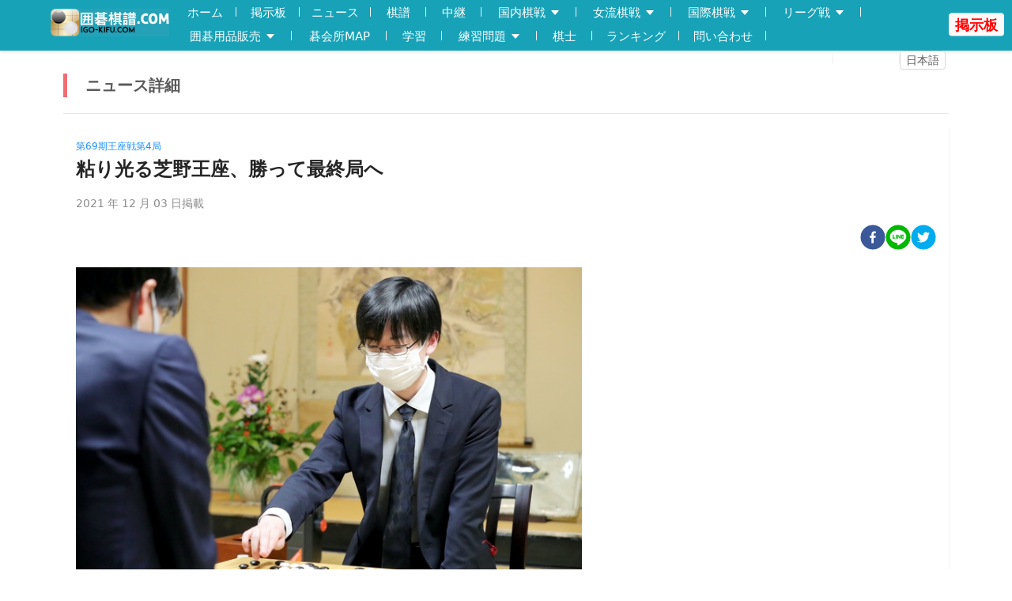

--- FILE ---
content_type: text/html; charset=utf-8
request_url: https://igo-kifu.com/news/10419
body_size: 12645
content:
<!DOCTYPE html><html lang="ja"><head><meta http-equiv="content-type" content="text/html; charset=UTF-8"/><meta name="google-site-verification" content="uu2fB70cCykJq70y5xBQfDSXBEKF5xTK4Y0xjYKOzX8"/><script async="" src="https://www.googletagmanager.com/gtag/js?id=UA-122993725-1"></script><script>
                window.dataLayer = window.dataLayer || [];
                function gtag(){dataLayer.push(arguments);}
                gtag('js', new Date());
                gtag('config', 'UA-122993725-1', {
                  page_path: window.location.pathname,
                });
              </script><script async="" src="https://www.googletagmanager.com/gtag/js?id=G-8XT6RPS9TB"></script><script>
                window.dataLayer = window.dataLayer || [];
                function gtag(){dataLayer.push(arguments);}
                gtag('js', new Date());
                gtag('config', 'G-8XT6RPS9TB', {
                  page_path: window.location.pathname,
                });
              </script><link href="//igo-kifu.com/assets/materialize/0.100.2/css/materialize.min.css" rel="stylesheet"/><link type="text/css" href="//igo-kifu.com/assets/wgo/wgo.player.css?v=1" rel="stylesheet"/><link rel="shortcut icon" type="image/x-icon" href="/img/logo.png.jpg"/><link href="https://fonts.googleapis.com/icon?family=Material+Icons" rel="stylesheet"/><link rel="manifest" href="/assets/manifest.json"/><meta name="theme-color" content="#000000"/><link rel="apple-touch-icon" href="/img/icon-192x192.png"/><script type="text/javascript" src="//igo-kifu.com/assets/wgo/wgo.min.js?v=2"></script><meta name="viewport" content="width=device-width"/><meta charSet="utf-8"/><title>粘り光る芝野王座、勝って最終局へ | 囲碁棋譜.COM | 囲碁棋譜.COM は日本の伝統文化である囲碁を未来へ継承することを目的に設立された囲碁専門サイト。囲碁の普及に力を入れます。</title><meta name="description" content="3日朝から神奈川県秦野市の陣屋で打たれていた第69期囲碁王座戦（日本経済新聞社主催）五番勝負の第4局は午後6時17分、芝野虎丸王座が205手で挑戦者の井山裕太四冠に黒番中押し勝ちした。対戦成績は2勝2敗のタイとなった。勝者がタイトルを手にする第5局は12月9日、甲府市の常磐ホテルで打たれる。"/><meta name="twitter:card" content="summary_large_image"/><meta name="twitter:site" content="@囲碁棋譜.COM "/><meta name="twitter:title" content="粘り光る芝野王座、勝って最終局へ | 第69期王座戦第4局 | 囲碁棋譜.COM"/><meta name="twitter:description" content="3日朝から神奈川県秦野市の陣屋で打たれていた第69期囲碁王座戦（日本経済新聞社主催）五番勝負の第4局は午後6時17分、芝野虎丸王座が205手で挑戦者の井山裕太四冠に黒番中押し勝ちした。対戦成績は2勝2敗のタイとなった。勝者がタイトルを手にする第5局は12月9日、甲府市の常磐ホテルで打たれる。"/><meta name="twitter:image" content="https://igo-kifu.com/img/news/20211201/top.jpg"/><meta name="twitter:url" content="https://igo-kifu.com/news/10419"/><meta property="og:title" content="粘り光る芝野王座、勝って最終局へ | 囲碁棋譜.COM | 囲碁棋譜.COM は日本の伝統文化である囲碁を未来へ継承することを目的に設立された囲碁専門サイト。囲碁の普及に力を入れます。"/><meta property="og:image" content="https://igo-kifu.com/img/news/20211201/top.jpg"/><meta property="og:url" content="https://igo-kifu.com/news/10419"/><script async="" type="application/javascript" src="https://news.google.com/swg/js/v1/swg-basic.js"></script><script>
            (self.SWG_BASIC = self.SWG_BASIC || []).push( basicSubscriptions => {
              basicSubscriptions.init({
                type: "NewsArticle",
                isPartOfType: ["Product"],
                isPartOfProductId: "CAow5-iQCw:openaccess",
                clientOptions: { theme: "light", lang: "ja" },
              });
            });
          </script><meta name="next-head-count" content="15"/><link rel="preload" href="/_next/static/css/styles.0ff51822.chunk.css" as="style"/><link rel="stylesheet" href="/_next/static/css/styles.0ff51822.chunk.css" data-n-g=""/><link rel="preload" href="/_next/static/css/pages/_app.5a8db91e.chunk.css" as="style"/><link rel="stylesheet" href="/_next/static/css/pages/_app.5a8db91e.chunk.css" data-n-g=""/><noscript data-n-css=""></noscript><script defer="" nomodule="" src="/_next/static/chunks/polyfills-a40ef1678bae11e696dba45124eadd70.js"></script><script src="/_next/static/chunks/webpack-2668f93b9d13cef744f2.js" defer=""></script><script src="/_next/static/chunks/framework.d77ec3de7f1425efe397.js" defer=""></script><script src="/_next/static/chunks/9f7cf7968e11f79944c33b6d4ef005c05c29d86e.57ed726b29d26baa7f42.js" defer=""></script><script src="/_next/static/chunks/f6883f6c82462a205ed6f2202bb553208e251c56.80e1a58fdc7f47d3bfdc.js" defer=""></script><script src="/_next/static/chunks/main-c92ad0b421046e76e9fd.js" defer=""></script><script src="/_next/static/chunks/75fc9c18.464e693830d6b3febe7e.js" defer=""></script><script src="/_next/static/chunks/07037823.b69c542a6a992012bde8.js" defer=""></script><script src="/_next/static/chunks/a1a25ad0a1ab8dc442461b9eab1c0b5241b10d8f.31132c47e913fa0ff6ae.js" defer=""></script><script src="/_next/static/chunks/94766f88d240999e60ddd0d8044330cae78b1edb.275c86a3fdc20471300c.js" defer=""></script><script src="/_next/static/chunks/f066b467de3fe44e303f6be47b1762a1509bd6c1.5e0af2b2a6e984dc38bb.js" defer=""></script><script src="/_next/static/chunks/09d949b8039c68bb4b6d37b4949d1337c0f1e6ae.1c0f170df0706a38ea2b.js" defer=""></script><script src="/_next/static/chunks/465c04b33ee3b352743b2ac5bba2e6231aa50e62.169cd4af3f60f58d8c55.js" defer=""></script><script src="/_next/static/chunks/c2ab6c511564608f3e76fa15b11ff04d210d0cc3.e899e67e5e4f98a3d13a.js" defer=""></script><script src="/_next/static/chunks/7af3fc10e66d874422770888d0c01547048a7124.4a4267a8dd9e3ac86a8c.js" defer=""></script><script src="/_next/static/chunks/49448358774146e41df7fbf598a90599390f9054.d0471c7a88ea015493b8.js" defer=""></script><script src="/_next/static/chunks/83ac2bbf56c9c388930ce061915da38ebe7ce3cc.726e0c6bf24620060908.js" defer=""></script><script src="/_next/static/chunks/42afe6c43b564706c65d47cf03c5a35ada4da344.3fff01b2612e15fa3eb6.js" defer=""></script><script src="/_next/static/chunks/36b8b4e8b9182716f06995cedbff7d0418ce0a87.1f62fa75dac2f85e224a.js" defer=""></script><script src="/_next/static/chunks/c8410716bf77f1cc640854e883effc276a47730f.bab8bc0a396ed9b854b4.js" defer=""></script><script src="/_next/static/chunks/8b21c5a1e368fb326dea1b9aef0178541e84e2d3.e86673d6da5ef50acb50.js" defer=""></script><script src="/_next/static/chunks/6ee4782ab80ef043bf2cbea6c96e9e5556c0da33.bf76c6ad540f1f1d30b4.js" defer=""></script><script src="/_next/static/chunks/1f66980f89a7f47fd8d092016d78476b6df7362c.370c35e9f57a574c29e4.js" defer=""></script><script src="/_next/static/chunks/e26bee3ec868d202e755ed6170c2ff9f0d27b258.a9e047a4b7f47fafb220.js" defer=""></script><script src="/_next/static/chunks/9ef9ae37131d613022486a82117d0a6097de9f55.79aa173e01c2a2bbfb9c.js" defer=""></script><script src="/_next/static/chunks/d6b719e84ba0ebe85b1fd2a787968ca5f580a2a8.e6e279066c4eb39f07b3.js" defer=""></script><script src="/_next/static/chunks/styles.b7fbf3d3edf3f99bbb45.js" defer=""></script><script src="/_next/static/chunks/pages/_app-e6cb705b5b364ba68fe9.js" defer=""></script><script src="/_next/static/chunks/62344dc444714667fd1ea441c5a7c8294aa75ac0.6b459a069234ef6ce481.js" defer=""></script><script src="/_next/static/chunks/38cf26018fb53cb6800c0b2a8bff5a7ee0d3811e.3c1d20feed8097bb9bb1.js" defer=""></script><script src="/_next/static/chunks/pages/news/%5Bid%5D-90aed37b6374f6ec1b2f.js" defer=""></script><script src="/_next/static/35JOkfnjFXuxn6yOEQQo4/_buildManifest.js" defer=""></script><script src="/_next/static/35JOkfnjFXuxn6yOEQQo4/_ssgManifest.js" defer=""></script></head><body><div id="__next"><section class="ant-layout"><nav style="line-height:32px"><div class="nav-wrapper"><div class="container"><ul id="nav-left" class="left hide-on-med-and-down"><li style="cursor:pointer"><img src="/img/logo-256.png.jpg" class="logo" alt="igo-kifu.com"/></li></ul><div id="nav-center" class="left hide-on-med-and-down" style="display:flex;flex-direction:column;align-items:flex-start"><ul style="display:flex;padding:0;list-style:none;width:100%"><li style="width:80px;text-align:center"><a href="/">ホーム</a></li><li style="width:80px;text-align:center"><a target="_blank" rel="noopener noreferrer" href="https://bbs.igo-kifu.com/">掲示板</a></li><li style="width:90px;text-align:center"><a href="/news">ニュース</a></li><li style="width:70px;text-align:center"><a href="/kifu">棋譜</a></li><li style="width:70px;text-align:center"><a href="/streaming-kifu">中継</a></li><li style="width:120px;text-align:center"><a class="ant-dropdown-link ant-dropdown-trigger">国内棋戦<!-- --> <i aria-label="icon: caret-down" style="font-size:14px" class="anticon anticon-caret-down"><svg viewBox="0 0 1024 1024" focusable="false" class="" data-icon="caret-down" width="1em" height="1em" fill="currentColor" aria-hidden="true"><path d="M840.4 300H183.6c-19.7 0-30.7 20.8-18.5 35l328.4 380.8c9.4 10.9 27.5 10.9 37 0L858.9 335c12.2-14.2 1.2-35-18.5-35z"></path></svg></i></a></li><li style="width:120px;text-align:center"><a class="ant-dropdown-link ant-dropdown-trigger">女流棋戦<!-- --> <i aria-label="icon: caret-down" style="font-size:14px" class="anticon anticon-caret-down"><svg viewBox="0 0 1024 1024" focusable="false" class="" data-icon="caret-down" width="1em" height="1em" fill="currentColor" aria-hidden="true"><path d="M840.4 300H183.6c-19.7 0-30.7 20.8-18.5 35l328.4 380.8c9.4 10.9 27.5 10.9 37 0L858.9 335c12.2-14.2 1.2-35-18.5-35z"></path></svg></i></a></li><li style="width:120px;text-align:center"><a class="ant-dropdown-link ant-dropdown-trigger">国際棋戦<!-- --> <i aria-label="icon: caret-down" style="font-size:14px" class="anticon anticon-caret-down"><svg viewBox="0 0 1024 1024" focusable="false" class="" data-icon="caret-down" width="1em" height="1em" fill="currentColor" aria-hidden="true"><path d="M840.4 300H183.6c-19.7 0-30.7 20.8-18.5 35l328.4 380.8c9.4 10.9 27.5 10.9 37 0L858.9 335c12.2-14.2 1.2-35-18.5-35z"></path></svg></i></a></li><li style="width:120px;text-align:center"><a class="ant-dropdown-link ant-dropdown-trigger">リーグ戦<!-- --> <i aria-label="icon: caret-down" style="font-size:14px" class="anticon anticon-caret-down"><svg viewBox="0 0 1024 1024" focusable="false" class="" data-icon="caret-down" width="1em" height="1em" fill="currentColor" aria-hidden="true"><path d="M840.4 300H183.6c-19.7 0-30.7 20.8-18.5 35l328.4 380.8c9.4 10.9 27.5 10.9 37 0L858.9 335c12.2-14.2 1.2-35-18.5-35z"></path></svg></i></a></li></ul><ul style="display:flex;padding:0;list-style:none;width:100%"><li style="width:150px;text-align:center"><a class="ant-dropdown-link ant-dropdown-trigger">囲碁用品販売 <i aria-label="icon: caret-down" style="font-size:14px" class="anticon anticon-caret-down"><svg viewBox="0 0 1024 1024" focusable="false" class="" data-icon="caret-down" width="1em" height="1em" fill="currentColor" aria-hidden="true"><path d="M840.4 300H183.6c-19.7 0-30.7 20.8-18.5 35l328.4 380.8c9.4 10.9 27.5 10.9 37 0L858.9 335c12.2-14.2 1.2-35-18.5-35z"></path></svg></i></a></li><li style="width:120px;text-align:center"><a href="/salon/map">碁会所MAP</a></li><li style="width:70px;text-align:center"><a href="/school">学習</a></li><li style="width:120px;text-align:center"><a class="ant-dropdown-link ant-dropdown-trigger">練習問題<!-- --> <i aria-label="icon: caret-down" style="font-size:14px" class="anticon anticon-caret-down"><svg viewBox="0 0 1024 1024" focusable="false" class="" data-icon="caret-down" width="1em" height="1em" fill="currentColor" aria-hidden="true"><path d="M840.4 300H183.6c-19.7 0-30.7 20.8-18.5 35l328.4 380.8c9.4 10.9 27.5 10.9 37 0L858.9 335c12.2-14.2 1.2-35-18.5-35z"></path></svg></i></a></li><li style="width:70px;text-align:center"><a href="/player">棋士</a></li><li style="width:110px;text-align:center"><a href="/players/ranking">ランキング</a></li><li style="width:110px;text-align:center"><a href="/inquiry_form">問い合わせ</a></li></ul></div><ul id="nav-right" class="right hide-on-med-and-down" style="margin-right:20px;display:flex;align-items:center;gap:12px"><li><a href="/signup">登録</a></li><li><a href="/signin">ログイン</a></li><li><button type="button" class="ant-btn ant-dropdown-trigger ant-btn-sm"><span>日本語</span></button></li></ul><div style="position:absolute;right:10px;top:50%;transform:translateY(-50%)"><a href="https://bbs.igo-kifu.com" target="_blank" rel="noopener noreferrer" style="font-size:18px;font-weight:bold;color:#ff0000;background-color:#fff9f9;padding:4px 8px;border-radius:4px;text-decoration:none">掲示板</a></div></div></div></nav><article class="container main" style="margin-top:80px"><div style="margin:0 auto;max-width:1200px;padding:0 16px"><div class="ant-row" style="margin-left:-8px;margin-right:-8px;margin-top:-8px;margin-bottom:-8px"><div style="padding-left:8px;padding-right:8px;padding-top:8px;padding-bottom:8px" class="ant-col ant-col-24"><div class="ant-row" style="border-bottom:1px solid #e8e8e8"><blockquote class="flow-text left" style="font-size:20px;font-weight:700">ニュース<!-- -->詳細</blockquote></div></div><div style="padding-left:8px;padding-right:8px;padding-top:8px;padding-bottom:8px" class="ant-col ant-col-24"><div style="padding:16px;margin-bottom:12px;background-color:#fff;box-shadow:1px 1px 2px rgba(0,0,0,0.05);border-radius:4px"><div style="font-size:12px;color:#1890ff;margin-bottom:4px;font-weight:500">第69期王座戦第4局</div><div style="font-weight:600;color:#262626;font-size:24px;line-height:1.4;margin-bottom:16px">粘り光る芝野王座、勝って最終局へ</div><div style="color:#8c8c8c;font-size:14px;line-height:1.5;margin-bottom:16px">2021 年 12 月 03 日掲載</div><div style="display:flex;justify-content:flex-end;gap:8px;margin-bottom:16px"><button aria-label="facebook" class="react-share__ShareButton" style="background-color:transparent;border:none;padding:0;font:inherit;color:inherit;cursor:pointer"><svg viewBox="0 0 64 64" width="32" height="32"><circle cx="32" cy="32" r="31" fill="#3b5998"></circle><path d="M34.1,47V33.3h4.6l0.7-5.3h-5.3v-3.4c0-1.5,0.4-2.6,2.6-2.6l2.8,0v-4.8c-0.5-0.1-2.2-0.2-4.1-0.2 c-4.1,0-6.9,2.5-6.9,7V28H24v5.3h4.6V47H34.1z" fill="white"></path></svg></button><button aria-label="line" class="react-share__ShareButton" style="background-color:transparent;border:none;padding:0;font:inherit;color:inherit;cursor:pointer"><svg viewBox="0 0 64 64" width="32" height="32"><circle cx="32" cy="32" r="31" fill="#00b800"></circle><path d="M52.62 30.138c0 3.693-1.432 7.019-4.42 10.296h.001c-4.326 4.979-14 11.044-16.201 11.972-2.2.927-1.876-.591-1.786-1.112l.294-1.765c.069-.527.142-1.343-.066-1.865-.232-.574-1.146-.872-1.817-1.016-9.909-1.31-17.245-8.238-17.245-16.51 0-9.226 9.251-16.733 20.62-16.733 11.37 0 20.62 7.507 20.62 16.733zM27.81 25.68h-1.446a.402.402 0 0 0-.402.401v8.985c0 .221.18.4.402.4h1.446a.401.401 0 0 0 .402-.4v-8.985a.402.402 0 0 0-.402-.401zm9.956 0H36.32a.402.402 0 0 0-.402.401v5.338L31.8 25.858a.39.39 0 0 0-.031-.04l-.002-.003-.024-.025-.008-.007a.313.313 0 0 0-.032-.026.255.255 0 0 1-.021-.014l-.012-.007-.021-.012-.013-.006-.023-.01-.013-.005-.024-.008-.014-.003-.023-.005-.017-.002-.021-.003-.021-.002h-1.46a.402.402 0 0 0-.402.401v8.985c0 .221.18.4.402.4h1.446a.401.401 0 0 0 .402-.4v-5.337l4.123 5.568c.028.04.063.072.101.099l.004.003a.236.236 0 0 0 .025.015l.012.006.019.01a.154.154 0 0 1 .019.008l.012.004.028.01.005.001a.442.442 0 0 0 .104.013h1.446a.4.4 0 0 0 .401-.4v-8.985a.402.402 0 0 0-.401-.401zm-13.442 7.537h-3.93v-7.136a.401.401 0 0 0-.401-.401h-1.447a.4.4 0 0 0-.401.401v8.984a.392.392 0 0 0 .123.29c.072.068.17.111.278.111h5.778a.4.4 0 0 0 .401-.401v-1.447a.401.401 0 0 0-.401-.401zm21.429-5.287c.222 0 .401-.18.401-.402v-1.446a.401.401 0 0 0-.401-.402h-5.778a.398.398 0 0 0-.279.113l-.005.004-.006.008a.397.397 0 0 0-.111.276v8.984c0 .108.043.206.112.278l.005.006a.401.401 0 0 0 .284.117h5.778a.4.4 0 0 0 .401-.401v-1.447a.401.401 0 0 0-.401-.401h-3.93v-1.519h3.93c.222 0 .401-.18.401-.402V29.85a.401.401 0 0 0-.401-.402h-3.93V27.93h3.93z" fill="white"></path></svg></button><button aria-label="twitter" class="react-share__ShareButton" style="background-color:transparent;border:none;padding:0;font:inherit;color:inherit;cursor:pointer"><svg viewBox="0 0 64 64" width="32" height="32"><circle cx="32" cy="32" r="31" fill="#00aced"></circle><path d="M48,22.1c-1.2,0.5-2.4,0.9-3.8,1c1.4-0.8,2.4-2.1,2.9-3.6c-1.3,0.8-2.7,1.3-4.2,1.6 C41.7,19.8,40,19,38.2,19c-3.6,0-6.6,2.9-6.6,6.6c0,0.5,0.1,1,0.2,1.5c-5.5-0.3-10.3-2.9-13.5-6.9c-0.6,1-0.9,2.1-0.9,3.3 c0,2.3,1.2,4.3,2.9,5.5c-1.1,0-2.1-0.3-3-0.8c0,0,0,0.1,0,0.1c0,3.2,2.3,5.8,5.3,6.4c-0.6,0.1-1.1,0.2-1.7,0.2c-0.4,0-0.8,0-1.2-0.1 c0.8,2.6,3.3,4.5,6.1,4.6c-2.2,1.8-5.1,2.8-8.2,2.8c-0.5,0-1.1,0-1.6-0.1c2.9,1.9,6.4,2.9,10.1,2.9c12.1,0,18.7-10,18.7-18.7 c0-0.3,0-0.6,0-0.8C46,24.5,47.1,23.4,48,22.1z" fill="white"></path></svg></button></div><div style="font-size:16px;line-height:1.8;color:#262626"><div><img src="/img/news/20211201/top.jpg" class="img-fluid mt-1" alt="第69期王座戦第4局　粘り光る芝野王座、勝って最終局へ"></div>
<div class="row news-content mt-4"><p>3日朝から神奈川県秦野市の陣屋で打たれていた第69期囲碁王座戦（日本経済新聞社主催）五番勝負の第4局は午後6時17分、芝野虎丸王座が205手で挑戦者の井山裕太四冠に黒番中押し勝ちした。対戦成績は2勝2敗のタイとなった。勝者がタイトルを手にする第5局は12月9日、甲府市の常磐ホテルで打たれる。</p></div>
<div class="row news-content mt-4"><p>序盤は芝野王座が下辺にスケールの大きな黒模様を張って始まった。左辺に焦点が移ったあと、王座は上辺で黒6子を捨て石にして戦果を上げる作戦に出たが、挑戦者は周りの白石を62から70で安定させることに成功。「白に不満なし」と石田芳夫二十四世本因坊ら検討陣はみていた。</p></div>
<div class="row news-content mt-4"><p>王座は黒81、83から下辺の白の一団の攻めに転じる。「厳しい攻めで白に窮屈な生き方を強要できた上、黒125まで右辺を大きくまとめて黒が主導権を奪い返した」と解説の山下敬吾九段。さらに中央黒131が白の薄みを突く厳しい手だった。黒157まで中央左上の白5子を制して優勢を築き、最後は粘る挑戦者を冷静に振り切った。</p></div>
<div class="row news-content mt-4"><p>山下九段は「中盤まで井山四冠の流れだったにもかかわらず、落ち着いて機をうかがった芝野王座の粘り強さが光った一局だった」と話した。</p></div>
<div class="row news-content mt-4"><p>特設ページ：<a href="https://igo-kifu.com/event/oza/69" target="_blank">第69期王座戦挑戦手合五番勝負</a></p></div>
<div class="row news-content mt-4"><p>関連棋譜：<a href="https://igo-kifu.com/kifu/11031" target="_blank">【第69期王座戦挑戦手合第4局】(黒)芝野虎丸王座 対 井山裕太棋聖(白) </a></p></div></div></div></div><div style="padding-left:8px;padding-right:8px;padding-top:8px;padding-bottom:8px" class="ant-col ant-col-24"><div class="ant-row" style="text-align:right;margin-top:16px"><button style="background-color:#1890ff;border-color:#1890ff;box-shadow:0 2px 4px rgba(24,144,255,0.2)" type="button" class="ant-btn ant-btn-primary"><span>ニュース一覧へ</span></button></div></div><div style="padding-left:8px;padding-right:8px;padding-top:8px;padding-bottom:8px" class="ant-col ant-col-24"><div class="ant-row" style="padding:5px 0"><div class="ant-col ant-col-xs-11 ant-col-lg-4"></div><div class="ant-col ant-col-xs-0 ant-col-lg-12"></div><div class="ant-col ant-col-xs-11 ant-col-xs-offset-1 ant-col-lg-4 ant-col-lg-offset-0"></div><div class="ant-col ant-col-xs-12 ant-col-lg-0"></div><div class="ant-col ant-col-xs-12 ant-col-lg-0"></div></div></div></div></div></article><footer class="ant-layout-footer" style="background:#fff;padding:24px"><div class="ant-divider ant-divider-horizontal" role="separator"></div><div class="container"><div class="ant-row" style="margin-left:-16px;margin-right:-16px;margin-top:-16px;margin-bottom:-16px"><div style="padding-left:16px;padding-right:16px;padding-top:16px;padding-bottom:16px" class="ant-col ant-col-xs-24 ant-col-sm-12 ant-col-md-6"><h4 class="ant-typography">主要リンク</h4><div class="footer-links"><a href="https://bbs.igo-kifu.com/">掲示板</a><a href="/news">ニュース</a><a href="/kifu">棋譜一覧</a><a href="/player">棋士</a><a href="/streaming-kifu">中継</a><a href="/players/ranking">ランキング</a><a href="/inquiry_form">問い合わせ</a></div></div><div style="padding-left:16px;padding-right:16px;padding-top:16px;padding-bottom:16px" class="ant-col ant-col-xs-24 ant-col-sm-12 ant-col-md-6"><h4 class="ant-typography">棋戦・リーグ戦</h4><div class="footer-links"><a href="/event/kisei">棋聖戦</a><a href="/event/meijin">名人戦</a><a href="/event/honinbo">本因坊戦</a><a href="/event/oza">王座戦</a><a href="/event/tengen">天元戦</a><a href="/event/gosei">碁聖戦</a><a href="/event/jyudan">十段戦</a><a href="/event/rookie">新人王</a></div><div class="ant-divider ant-divider-horizontal" role="separator"></div><div class="footer-links"><a href="/league/kisei-s-league">棋聖戦Sリーグ</a><a href="/league/meijin-league">名人戦リーグ</a><a href="/league/honinbo-league">本因坊戦リーグ</a><a href="/league/kisei-a-league">棋聖戦Aリーグ</a><a href="/league/kisei-b1-league">棋聖戦B1リーグ</a><a href="/league/kisei-b2-league">棋聖戦B2リーグ</a><a href="/league/lady-meijin-league">女流名人リーグ</a><a href="/event/li-league">Liリーグ</a></div></div><div style="padding-left:16px;padding-right:16px;padding-top:16px;padding-bottom:16px" class="ant-col ant-col-xs-24 ant-col-sm-12 ant-col-md-6"><h4 class="ant-typography">国際棋戦・女流棋戦</h4><div class="combined-links"><div class="footer-links"><a href="/event/noshin">農心杯</a><a href="/event/yingshi">応氏杯</a><a href="/event/chunlan">春蘭杯</a><a href="/event/lg">LG杯</a></div><div class="ant-divider ant-divider-horizontal" role="separator"></div><div class="footer-links"><a href="/event/lady-honinbo">女流本因坊戦</a><a href="/event/lady-meijin">女流名人戦</a><a href="/event/lady-kisei">女流棋聖戦</a><a href="/event/lady-aidu">女流立葵杯</a><a href="/event/lady-senko">女流扇興杯</a></div></div></div><div style="padding-left:16px;padding-right:16px;padding-top:16px;padding-bottom:16px" class="ant-col ant-col-xs-24 ant-col-sm-12 ant-col-md-6"><h4 class="ant-typography">囲碁用品販売</h4><div class="footer-links"><a target="_blank" rel="noopener noreferrer" style="display:block" href="https://shop.goso-tech.com/products/list?category_id=7">卓上碁盤</a><a target="_blank" rel="noopener noreferrer" style="display:block" href="https://shop.goso-tech.com/products/list?category_id=10">足付き碁盤</a><a target="_blank" rel="noopener noreferrer" style="display:block" href="https://shop.goso-tech.com/products/list?category_id=8">碁笥</a><a target="_blank" rel="noopener noreferrer" style="display:block" href="https://shop.goso-tech.com/products/list?category_id=5">碁石</a><a target="_blank" rel="noopener noreferrer" style="display:block" href="https://shop.goso-tech.com/products/list?category_id=2">セット</a><a target="_blank" rel="noopener noreferrer" style="display:block" href="https://shop.goso-tech.com/products/list?category_id=1">関連グッズ</a><a target="_blank" rel="noopener noreferrer" style="display:block" href="https://shop.goso-tech.com/products/list?category_id=9">Tシャツ</a></div><div class="ant-divider ant-divider-horizontal" role="separator"></div><h4 class="ant-typography">囲碁学習</h4><div class="footer-links"><a href="/practice?type=beginner">入門(25級～15級)</a><a href="/practice?type=middle">級位者(14級～1級)</a><a href="/practice?type=high">低段(1段～3段)</a><a href="/practice?type=master">高段問題</a><a href="/practice?type=fuseki">布石問題</a><a href="/school">学習</a></div></div><div style="padding-left:16px;padding-right:16px;padding-top:16px;padding-bottom:16px" class="ant-col ant-col-24"><div class="ant-divider ant-divider-horizontal" role="separator"></div><div class="footer-about"><h4 class="ant-typography">囲碁棋譜.COM について</h4><span class="ant-typography">日本の伝統文化である囲碁を未来へ継承することを目的に設立された囲碁専門サイト。<br/>囲碁の普及に力を入れます。</span><div class="footer-social"><div class="social-buttons"><button aria-label="line" class="react-share__ShareButton" style="background-color:transparent;border:none;padding:0;font:inherit;color:inherit;cursor:pointer"><svg viewBox="0 0 64 64" width="32" height="32"><circle cx="32" cy="32" r="31" fill="#00b800"></circle><path d="M52.62 30.138c0 3.693-1.432 7.019-4.42 10.296h.001c-4.326 4.979-14 11.044-16.201 11.972-2.2.927-1.876-.591-1.786-1.112l.294-1.765c.069-.527.142-1.343-.066-1.865-.232-.574-1.146-.872-1.817-1.016-9.909-1.31-17.245-8.238-17.245-16.51 0-9.226 9.251-16.733 20.62-16.733 11.37 0 20.62 7.507 20.62 16.733zM27.81 25.68h-1.446a.402.402 0 0 0-.402.401v8.985c0 .221.18.4.402.4h1.446a.401.401 0 0 0 .402-.4v-8.985a.402.402 0 0 0-.402-.401zm9.956 0H36.32a.402.402 0 0 0-.402.401v5.338L31.8 25.858a.39.39 0 0 0-.031-.04l-.002-.003-.024-.025-.008-.007a.313.313 0 0 0-.032-.026.255.255 0 0 1-.021-.014l-.012-.007-.021-.012-.013-.006-.023-.01-.013-.005-.024-.008-.014-.003-.023-.005-.017-.002-.021-.003-.021-.002h-1.46a.402.402 0 0 0-.402.401v8.985c0 .221.18.4.402.4h1.446a.401.401 0 0 0 .402-.4v-5.337l4.123 5.568c.028.04.063.072.101.099l.004.003a.236.236 0 0 0 .025.015l.012.006.019.01a.154.154 0 0 1 .019.008l.012.004.028.01.005.001a.442.442 0 0 0 .104.013h1.446a.4.4 0 0 0 .401-.4v-8.985a.402.402 0 0 0-.401-.401zm-13.442 7.537h-3.93v-7.136a.401.401 0 0 0-.401-.401h-1.447a.4.4 0 0 0-.401.401v8.984a.392.392 0 0 0 .123.29c.072.068.17.111.278.111h5.778a.4.4 0 0 0 .401-.401v-1.447a.401.401 0 0 0-.401-.401zm21.429-5.287c.222 0 .401-.18.401-.402v-1.446a.401.401 0 0 0-.401-.402h-5.778a.398.398 0 0 0-.279.113l-.005.004-.006.008a.397.397 0 0 0-.111.276v8.984c0 .108.043.206.112.278l.005.006a.401.401 0 0 0 .284.117h5.778a.4.4 0 0 0 .401-.401v-1.447a.401.401 0 0 0-.401-.401h-3.93v-1.519h3.93c.222 0 .401-.18.401-.402V29.85a.401.401 0 0 0-.401-.402h-3.93V27.93h3.93z" fill="white"></path></svg></button><button aria-label="twitter" class="react-share__ShareButton" style="background-color:transparent;border:none;padding:0;font:inherit;color:inherit;cursor:pointer"><svg viewBox="0 0 64 64" width="32" height="32"><circle cx="32" cy="32" r="31" fill="#00aced"></circle><path d="M48,22.1c-1.2,0.5-2.4,0.9-3.8,1c1.4-0.8,2.4-2.1,2.9-3.6c-1.3,0.8-2.7,1.3-4.2,1.6 C41.7,19.8,40,19,38.2,19c-3.6,0-6.6,2.9-6.6,6.6c0,0.5,0.1,1,0.2,1.5c-5.5-0.3-10.3-2.9-13.5-6.9c-0.6,1-0.9,2.1-0.9,3.3 c0,2.3,1.2,4.3,2.9,5.5c-1.1,0-2.1-0.3-3-0.8c0,0,0,0.1,0,0.1c0,3.2,2.3,5.8,5.3,6.4c-0.6,0.1-1.1,0.2-1.7,0.2c-0.4,0-0.8,0-1.2-0.1 c0.8,2.6,3.3,4.5,6.1,4.6c-2.2,1.8-5.1,2.8-8.2,2.8c-0.5,0-1.1,0-1.6-0.1c2.9,1.9,6.4,2.9,10.1,2.9c12.1,0,18.7-10,18.7-18.7 c0-0.3,0-0.6,0-0.8C46,24.5,47.1,23.4,48,22.1z" fill="white"></path></svg></button><button aria-label="facebook" class="react-share__ShareButton" style="background-color:transparent;border:none;padding:0;font:inherit;color:inherit;cursor:pointer"><svg viewBox="0 0 64 64" width="32" height="32"><circle cx="32" cy="32" r="31" fill="#3b5998"></circle><path d="M34.1,47V33.3h4.6l0.7-5.3h-5.3v-3.4c0-1.5,0.4-2.6,2.6-2.6l2.8,0v-4.8c-0.5-0.1-2.2-0.2-4.1-0.2 c-4.1,0-6.9,2.5-6.9,7V28H24v5.3h4.6V47H34.1z" fill="white"></path></svg></button></div></div></div></div></div></div></footer></section></div><script id="__NEXT_DATA__" type="application/json">{"props":{"pageProps":{"news":{"id":10419,"title":"粘り光る芝野王座、勝って最終局へ","subTitle":"第69期王座戦第4局","image":"/img/news/20211201/top.jpg","description":"3日朝から神奈川県秦野市の陣屋で打たれていた第69期囲碁王座戦（日本経済新聞社主催）五番勝負の第4局は午後6時17分、芝野虎丸王座が205手で挑戦者の井山裕太四冠に黒番中押し勝ちした。対戦成績は2勝2敗のタイとなった。勝者がタイトルを手にする第5局は12月9日、甲府市の常磐ホテルで打たれる。","content":"\u003cdiv\u003e\u003cimg src=\"/img/news/20211201/top.jpg\" class=\"img-fluid mt-1\" alt=\"第69期王座戦第4局　粘り光る芝野王座、勝って最終局へ\"\u003e\u003c/div\u003e\n\u003cdiv class=\"row news-content mt-4\"\u003e\u003cp\u003e3日朝から神奈川県秦野市の陣屋で打たれていた第69期囲碁王座戦（日本経済新聞社主催）五番勝負の第4局は午後6時17分、芝野虎丸王座が205手で挑戦者の井山裕太四冠に黒番中押し勝ちした。対戦成績は2勝2敗のタイとなった。勝者がタイトルを手にする第5局は12月9日、甲府市の常磐ホテルで打たれる。\u003c/p\u003e\u003c/div\u003e\n\u003cdiv class=\"row news-content mt-4\"\u003e\u003cp\u003e序盤は芝野王座が下辺にスケールの大きな黒模様を張って始まった。左辺に焦点が移ったあと、王座は上辺で黒6子を捨て石にして戦果を上げる作戦に出たが、挑戦者は周りの白石を62から70で安定させることに成功。「白に不満なし」と石田芳夫二十四世本因坊ら検討陣はみていた。\u003c/p\u003e\u003c/div\u003e\n\u003cdiv class=\"row news-content mt-4\"\u003e\u003cp\u003e王座は黒81、83から下辺の白の一団の攻めに転じる。「厳しい攻めで白に窮屈な生き方を強要できた上、黒125まで右辺を大きくまとめて黒が主導権を奪い返した」と解説の山下敬吾九段。さらに中央黒131が白の薄みを突く厳しい手だった。黒157まで中央左上の白5子を制して優勢を築き、最後は粘る挑戦者を冷静に振り切った。\u003c/p\u003e\u003c/div\u003e\n\u003cdiv class=\"row news-content mt-4\"\u003e\u003cp\u003e山下九段は「中盤まで井山四冠の流れだったにもかかわらず、落ち着いて機をうかがった芝野王座の粘り強さが光った一局だった」と話した。\u003c/p\u003e\u003c/div\u003e\n\u003cdiv class=\"row news-content mt-4\"\u003e\u003cp\u003e特設ページ：\u003ca href=\"https://igo-kifu.com/event/oza/69\" target=\"_blank\"\u003e第69期王座戦挑戦手合五番勝負\u003c/a\u003e\u003c/p\u003e\u003c/div\u003e\n\u003cdiv class=\"row news-content mt-4\"\u003e\u003cp\u003e関連棋譜：\u003ca href=\"https://igo-kifu.com/kifu/11031\" target=\"_blank\"\u003e【第69期王座戦挑戦手合第4局】(黒)芝野虎丸王座 対 井山裕太棋聖(白) \u003c/a\u003e\u003c/p\u003e\u003c/div\u003e","relatedPlayers":null,"publicDate":"2021-12-03T10:00:00"},"_nextI18Next":{"initialI18nStore":{"ja":{"common":{"nav":{"home":"ホーム","bbs":"掲示板","news":"ニュース","kifu":"棋譜","kifu_list":"棋譜一覧","school":"学習","salon":"碁会所","salon_map":"碁会所MAP","streaming_kifu":"中継","player":"棋士","player_ranking":"ランキング","inquiry":"問い合わせ","menu":"メニュー","mypage":"マイページ","signup":"登録","signin":"ログイン","signout":"ログアウト","domestic":"国内棋戦","lady":"女流棋戦","international":"国際棋戦","league":"リーグ戦","practice":"練習問題","kisei":"棋聖戦","meijin":"名人戦","honinbo":"本因坊戦","oza":"王座戦","tengen":"天元戦","gosei":"碁聖戦","jyudan":"十段戦","rookie":"新人王","kisei_s_league":"棋聖戦Sリーグ","meijin_league":"名人戦リーグ","honinbo_league":"本因坊戦リーグ","kisei_a_league":"棋聖戦Aリーグ","kisei_b1_league":"棋聖戦B1リーグ","kisei_b2_league":"棋聖戦B2リーグ","lady_meijin_league":"女流名人リーグ","lady_league":"Liリーグ","nongxin":"農心杯","yingshi":"応氏杯","chunlan":"春蘭杯","lg":"LG杯","lady_honinbo":"女流本因坊戦","lady_meijin":"女流名人戦","lady_kisei":"女流棋聖戦","lady_aidu":"女流立葵杯","lady_senko":"女流扇興杯","practice_beginner":"入門(25級～15級)","practice_middle":"級位者(14級～1級)","practice_high":"低段(1段～3段)","practice_master":"高段問題","practice_fuseki":"布石問題"},"pwa":{"install":"Appをインストール","install_ios":"このアプリをインストールするには、Safari の下部にある「共有」ボタンをクリックし、「ホーム画面に追加」を選択してください。","install_ios_menu":"Appのインストール方法"},"kifu":"棋譜","footer":{"main_links":"主要リンク","tournament_league":"棋戦・リーグ戦","international_ladies":"国際棋戦・女流棋戦","learning":"囲碁学習","about_title":"囲碁棋譜.COM について","about_line1":"日本の伝統文化である囲碁を未来へ継承することを目的に設立された囲碁専門サイト。","about_line2":"囲碁の普及に力を入れます。","copyright":"囲碁棋譜.COM © 2025"},"share":{"title":"共有","hashtags":"ハッシュタグ","tag_go":"囲碁","tag_kifu":"棋譜","tag_live":"中継","tag_ai":"AI解析"},"calendar":{"month":"月","agenda":"日程","today":"今日","previous":"前月","next":"次月","noEventsInRange":"この期間の予定はありません。","week":"週","work_week":"週","day":"日","allDay":"終日","date":"日付","time":"時間","event":"予定","showMore":"+ 他{{total}}件"},"lang":{"current":"言語"},"siteTitle":"囲碁棋譜.COM","siteDescription":"日本の伝統文化である囲碁を未来へ継承することを目的に設立された囲碁専門サイト。囲碁の普及に力を入れます。","login":"ログイン","logout":"ログアウト","signup":"登録","mypage":{"title":"マイページ","pageTitle":"マイページ | 囲碁棋譜.COM","totalPoints":"総ポイント","consecutiveCheckin":"連続チェックイン","days":"日","checkinButton":"チェックイン","pointsRules":"ポイントルール","pointsRule1":"毎日ログイン：+5ポイント","pointsRule2":"連続ログイン：+7ポイント","pointsRule3":"AI勝率判断：-1ポイント","pointsNote":"※ポイントは毎日のチェックインで獲得できます","username":"ユーザー名","password":"パスワード","passwordConfirm":"パスワード確認","save":"保存","checkinFailed":"チェックインに失敗しました","updateFailed":"更新に失敗しました","menu":{"home":"マイページ","favorites":"お気に入り棋譜","myKifus":"マイ棋譜"},"myKifus":{"title":"マイ棋譜","pageTitle":"マイ棋譜 | マイページ | 囲碁棋譜.COM","description":"あなたが作成した棋譜を管理します。","fetchError":"棋譜の取得に失敗しました","deleteSuccess":"棋譜の削除に成功しました","deleteError":"棋譜の削除に失敗しました","createKifu":"棋譜を作成","createKifuDesc":"新しい棋譜を作成します","uploadKifu":"棋譜をアップロード","uploadKifuDesc":"SGFファイルをアップロードします","noKifuMessage":"棋譜はありません。上のボタンをクリックして作成またはアップロードしてください","deleteModalTitle":"削除確認","columns":{"kifu":"棋譜","matchDate":"対局日","actions":"操作"},"actions":{"view":"表示","edit":"編集","delete":"削除"},"confirmDelete":"この棋譜を削除しますか？この操作は元に戻すことはできません。","confirmOk":"削除","confirmCancel":"キャンセル","dateFormat":"YYYY年MM月DD日"},"favorites":{"title":"お気に入り棋譜","pageTitle":"お気に入り棋譜 | マイページ | 囲碁棋譜.COM","description":"あなたがお気に入りの棋譜を確認できます。","fetchError":"お気に入り棋譜の取得に失敗しました","removeSuccess":"お気に入りから削除しました","removeError":"お気に入りの削除に失敗しました。後でもう一度お試しください","confirmRemove":"このお気に入りを削除しますか？","empty":"お気に入りの棋譜はありません","confirmYes":"はい","confirmNo":"いいえ","columns":{"kifu":"棋譜","matchDate":"対局日","actions":"操作"},"actions":{"delete":"削除"}}},"home":"ホーム","news":"ニュース","kifuList":"棋譜一覧","player":"棋士","players":"棋士一覧","ranking":"ランキング","streaming":{"title":"棋戦中継一覧 | 囲碁棋譜.COM | 囲碁普及・囲碁棋譜・囲碁界情報","listTitle":"中継一覧"},"practice":{"title":"囲碁練習 - 棋譜.com","description":"入門、中級、布石、手筋、ヨセなどの練習問題で棋力向上","beginner":{"title":"入門(25級～15級)","description":"初心者向けの練習問題です"},"middle":{"title":"級位者(14級～1級)","description":"棋力向上の練習問題です"},"high":{"title":"低段(1段～3段)","description":"棋力向上の練習問題です"},"master":{"title":"高段(4段～)","description":"正確な計算力を身につけましょう"},"fuseki":{"title":"布石","description":"布石の練習問題です"},"hint":"ヒント","undo":"一手戻す","nextProblem":"次の問題へ","reset":"リセット","remainingMoves":"残り手数","correct":"正解です！","correctModal":"素晴らしい！この問題をクリアしました。","incorrect":"不正解です。もう一度考えてみましょう。","loadError":"問題の読み込みに失敗しました","lastProblem":"最後の問題です。更新をお待ちください。","hintUnavailable":"ヒント機能が利用できません","noKifuData":"棋譜データがありません","problemNotFound":"問題が見つかりませんでした","nextProblemButton":"次の問題へ"},"school":"囲碁学習","inquiry":"問い合わせ","bbs":"掲示板","language":"言語","search":"検索","more":"もっと見る","loading":"読み込み中...","error":"エラー","success":"成功","confirm":"確認","cancel":"キャンセル","save":"保存","delete":"削除","edit":"編集","view":"表示","download":"ダウンロード","upload":"アップロード","favorite":"お気に入り","favorites":{"checkFailed":"お気に入りチェックに失敗しました:","addSuccess":"お気に入りに追加しました！","addFailed":"お気に入り追加に失敗しました:","addError":"お気に入りの追加に失敗しました。後でもう一度お試しください","removeSuccess":"お気に入りから削除しました","removeError":"お気に入りの削除に失敗しました。後でもう一度お試しください","favorited":"お気に入り済み","addFavorite":"お気に入り"},"points":"ポイント","checkin":"チェックイン","dailyBonus":"デイリーボーナス","installApp":"アプリをインストール","installPromptIOS":"このアプリをインストールするには、Safari の下部にある「共有」ボタンをクリックし、「ホーム画面に追加」を選択してください。","menu":"メニュー","mainLinks":"主要リンク","goLearning":"囲碁学習","aboutSite":"囲碁棋譜.COM について","copyright":"囲碁棋譜.COM © 2025","go":"囲碁","goKifu":"囲碁棋譜","liveRelay":"棋譜生中継","aiPrediction":"AIで勝敗を予測","traditionalCulture":"日本の伝統文化","tournamentCalendar":"棋戦カレンダー","latestTopics":"最新話題","allTopics":"全ての話題","startDate":"開始日","endDate":"終了日","details":"詳細","website":"サイト","addToGoogleCalendar":"Googleカレンダーに追加","addAllToGoogleCalendar":"全ての予定をGoogleカレンダーに追加","calendarMonth":"月","calendarAgenda":"日程","calendarToday":"今日","calendarPrevious":"前月","calendarNext":"次月","calendarNoEvents":"この期間の予定はありません。","calendarWeek":"週","calendarDay":"日","calendarAllDay":"終日","calendarDate":"日付","calendarTime":"時間","calendarEvent":"予定","calendarShowMore":"+ 他{{total}}件","allNews":"全てのニュース","allKifu":"全ての棋譜","addAllEventsToCalendar":"全ての予定をGoogleカレンダーに追加","addToCalendar":"Google カレンダーに追加","calendarTitle":"囲碁棋譜.COM - 棋戦カレンダー","profile":"プロフィール","title":"タイトル","viewExplanation":"解説を見る","noPlayersFound":"棋士が見つかりませんでした。","relatedKifu":"関連棋譜","allRelatedKifu":"全ての関連棋譜","relatedNews":"関連ニュース一覧","goStrengthRanking":"碁力ランキング","rank":"順位","name":"名前","affiliation":"所属棋院","goStrength":"碁力","recentResults":"直近成績","win":"勝","loss":"負","japanesePlayers":"日本棋士","japaneseWomenPlayers":"日本女流棋士","worldPlayers":"世界棋士","japanGoAssociation":"日本棋院","chinaGoAssociation":"中国棋院","japanWorldGoRankingTitle":"日本・世界囲碁棋士ランキング | 囲碁棋譜.COM | 囲碁普及・囲碁棋譜・囲碁界情報","goSiteDescription":"囲碁棋譜.COM は日本の伝統文化である囲碁を未来へ継承することを目的に設立された囲碁専門サイト。囲碁の普及に力を入れます。","all":"全部","domestic":"国内","international":"国際","kifuListTitle":"棋譜一覧 | 囲碁棋譜.COM | 囲碁普及・囲碁棋譜・囲碁界情報","searchPlaceholder":"試合名、棋士名で検索","searchPlayerPlaceholder":"棋士名で検索、例：辻華","streaming_label":"中継中","finished":"対局終了","moves":"手","youtubeTitle":"囲碁界YOUTUBE配信 | 囲碁棋譜.COM | 囲碁普及・囲碁棋譜・囲碁界情報","youtubeStreaming":"囲碁界YOUTUBE配信","newsTitle":"最新棋戦ニュース | 囲碁棋譜.COM | 囲碁普及・囲碁棋譜・囲碁界情報","newsList":"ニュース一覧","inquiryForm":{"title":"問い合わせ","pageTitle":"問い合わせ | 囲碁棋譜.COM | 囲碁普及・囲碁棋譜・囲碁界情報","titleField":"Title*","titleRequired":"titleを入力してください。","nameField":"名前*","nameRequired":"名前を入力してください。","contentField":"内容*","contentRequired":"内容を入力してください。","emailField":"E-mail*","emailRequired":"Eメールアドレスを入力してください。","emailInvalid":"Eメールのフォーマットが間違っています。","submit":"提出","errorMessage":"エラーが発生しました、しばらく待ちして再実行してください。","finishTitle":"問い合わせ発送完了 | 囲碁棋譜.COM | 囲碁普及・囲碁棋譜・囲碁界情報","thankYouMessage":"お問い合わせを受け付けました。","appreciationMessage":"この度はお問い合わせをいただき誠にありがとうございます。","backToHome":"ホームページへ"},"league":{"order":"序列","player":"棋士","record":"成績","promotion":"昇降","historicalRecords":"歴代記録","term":"期","relatedKifu":"関連棋譜"},"event":{"tournament":"棋戦","kifu":"棋譜","relatedNews":"関連ニュース","historicalRecords":"歴代記録","term":"期","winner":"勝","loser":"負"},"signin":{"title":"ログイン | 囲碁棋譜.COM | 囲碁普及・囲碁棋譜・囲碁界情報","pageTitle":"ログイン","email":"Email","password":"パスワード","passwordPlaceholder":"パスワード","notRegistered":"登録されていない?","register":"登録する","signInButton":"ログイン","otherOptions":"その他","emailPasswordError":"Emailかパスワードが間違っています。","googleSignupError":"Googleで登録できませんでした。"},"auth":{"signup":{"title":"登録","pageTitle":"登録 | 囲碁棋譜.COM | 囲碁普及・囲碁棋譜・囲碁界情報","pageHeader":"登録","description":"囲碁棋譜.COM は日本の伝統文化である囲碁を未来へ継承することを目的に設立された囲碁専門サイト。囲碁の普及に力を入れます。","username":"ユーザ名","email":"Email","password":"パスワード","confirmPassword":"パスワード再入力","hasAccount":"アカウントが持っていますか?","haveAccount":"アカウントが持っていますか?","loginLink":"ログイン","registerButton":"登録する","signin":"ログイン","submit":"登録する","other":"その他","errors":{"usernameRequired":"ユーザ名を入力してください。","emailRequired":"Emailを入力してください。","passwordRequired":"パスワードを入力してください。","emailExists":"Emailは既に存在しています。","usernameExists":"ユーザー名は既に存在しています。","unknownError":"未知エラーが発生しました。","googleSignupFailed":"Googleで登録できませんでした。"}}}}}},"userConfig":{"i18n":{"defaultLocale":"ja","locales":["ja","ko","zh-CN","zh-TW","en"],"localeDetection":false},"localePath":"/app/locales","reloadOnPrerender":false,"fallbackLng":"ja","ns":["common","kifu","salon"],"defaultNS":"common","default":{"i18n":{"defaultLocale":"ja","locales":["ja","ko","zh-CN","zh-TW","en"],"localeDetection":false},"localePath":"/app/locales","reloadOnPrerender":false,"fallbackLng":"ja","ns":["common","kifu","salon"],"defaultNS":"common"}}}},"__N_SSP":true},"page":"/news/[id]","query":{"id":"10419"},"buildId":"35JOkfnjFXuxn6yOEQQo4","isFallback":false,"gssp":true,"locale":"ja","locales":["ja","ko","zh-CN","zh-TW","en"],"defaultLocale":"ja","scriptLoader":[]}</script><script type="text/javascript" src="//igo-kifu.com/assets/jquery/3.4.1/jquery.min.js"></script><script src="https://cdn.jsdelivr.net/npm/materialize-css@0.100.2/dist/js/materialize.min.js"></script><script>
                if (typeof window !== 'undefined') {
                    document.addEventListener('DOMContentLoaded', function () {
                        $(".button-collapse").sideNav();
                        $(".dropdown-button").dropdown();
                    });
                }
                if (!String.prototype.startsWith) {
                    String.prototype.startsWith = function (searchString, position) {
                        position = position || 0;
                        return this.substr(position, searchString.length) === searchString;
                    };
                }</script><script async="" src="https://pagead2.googlesyndication.com/pagead/js/adsbygoogle.js?client=ca-pub-5667349658542454" crossorigin="anonymous"></script><script async="" custom-element="amp-auto-ads" src="https://cdn.ampproject.org/v0/amp-auto-ads-0.1.js"></script><script type="text/javascript" async="" src="//igo-kifu.com/assets/wgo/i18n.ja.js?v=1"></script><script type="text/javascript" async="" src="//igo-kifu.com/assets/wgo/wgo.ai.min.js?v=6"></script><script src="//cdn.jsdelivr.net/npm/chart.js"></script><script type="text/javascript" src="//igo-kifu.com/assets/wgo/wgo.player.min.js?v=4"></script></body></html>

--- FILE ---
content_type: text/html; charset=utf-8
request_url: https://www.google.com/recaptcha/api2/aframe
body_size: 268
content:
<!DOCTYPE HTML><html><head><meta http-equiv="content-type" content="text/html; charset=UTF-8"></head><body><script nonce="To2WjvAKHsSm4OjoZpqkTA">/** Anti-fraud and anti-abuse applications only. See google.com/recaptcha */ try{var clients={'sodar':'https://pagead2.googlesyndication.com/pagead/sodar?'};window.addEventListener("message",function(a){try{if(a.source===window.parent){var b=JSON.parse(a.data);var c=clients[b['id']];if(c){var d=document.createElement('img');d.src=c+b['params']+'&rc='+(localStorage.getItem("rc::a")?sessionStorage.getItem("rc::b"):"");window.document.body.appendChild(d);sessionStorage.setItem("rc::e",parseInt(sessionStorage.getItem("rc::e")||0)+1);localStorage.setItem("rc::h",'1769297158746');}}}catch(b){}});window.parent.postMessage("_grecaptcha_ready", "*");}catch(b){}</script></body></html>

--- FILE ---
content_type: application/javascript; charset=UTF-8
request_url: https://igo-kifu.com/_next/static/chunks/50850c2b5d6235fb176266951eba2b7db4b365ac.e3214cf8ddea6ee81f02.js
body_size: 13249
content:
(window.webpackJsonp_N_E=window.webpackJsonp_N_E||[]).push([[14],{"/9aa":function(e,t,n){var r=n("NykK"),a=n("ExA7");e.exports=function(e){return"symbol"==typeof e||a(e)&&"[object Symbol]"==r(e)}},"4IlW":function(e,t,n){"use strict";var r={MAC_ENTER:3,BACKSPACE:8,TAB:9,NUM_CENTER:12,ENTER:13,SHIFT:16,CTRL:17,ALT:18,PAUSE:19,CAPS_LOCK:20,ESC:27,SPACE:32,PAGE_UP:33,PAGE_DOWN:34,END:35,HOME:36,LEFT:37,UP:38,RIGHT:39,DOWN:40,PRINT_SCREEN:44,INSERT:45,DELETE:46,ZERO:48,ONE:49,TWO:50,THREE:51,FOUR:52,FIVE:53,SIX:54,SEVEN:55,EIGHT:56,NINE:57,QUESTION_MARK:63,A:65,B:66,C:67,D:68,E:69,F:70,G:71,H:72,I:73,J:74,K:75,L:76,M:77,N:78,O:79,P:80,Q:81,R:82,S:83,T:84,U:85,V:86,W:87,X:88,Y:89,Z:90,META:91,WIN_KEY_RIGHT:92,CONTEXT_MENU:93,NUM_ZERO:96,NUM_ONE:97,NUM_TWO:98,NUM_THREE:99,NUM_FOUR:100,NUM_FIVE:101,NUM_SIX:102,NUM_SEVEN:103,NUM_EIGHT:104,NUM_NINE:105,NUM_MULTIPLY:106,NUM_PLUS:107,NUM_MINUS:109,NUM_PERIOD:110,NUM_DIVISION:111,F1:112,F2:113,F3:114,F4:115,F5:116,F6:117,F7:118,F8:119,F9:120,F10:121,F11:122,F12:123,NUMLOCK:144,SEMICOLON:186,DASH:189,EQUALS:187,COMMA:188,PERIOD:190,SLASH:191,APOSTROPHE:192,SINGLE_QUOTE:222,OPEN_SQUARE_BRACKET:219,BACKSLASH:220,CLOSE_SQUARE_BRACKET:221,WIN_KEY:224,MAC_FF_META:224,WIN_IME:229,isTextModifyingKeyEvent:function(e){var t=e.keyCode;if(e.altKey&&!e.ctrlKey||e.metaKey||t>=r.F1&&t<=r.F12)return!1;switch(t){case r.ALT:case r.CAPS_LOCK:case r.CONTEXT_MENU:case r.CTRL:case r.DOWN:case r.END:case r.ESC:case r.HOME:case r.INSERT:case r.LEFT:case r.MAC_FF_META:case r.META:case r.NUMLOCK:case r.NUM_CENTER:case r.PAGE_DOWN:case r.PAGE_UP:case r.PAUSE:case r.PRINT_SCREEN:case r.RIGHT:case r.SHIFT:case r.UP:case r.WIN_KEY:case r.WIN_KEY_RIGHT:return!1;default:return!0}},isCharacterKey:function(e){if(e>=r.ZERO&&e<=r.NINE)return!0;if(e>=r.NUM_ZERO&&e<=r.NUM_MULTIPLY)return!0;if(e>=r.A&&e<=r.Z)return!0;if(-1!==window.navigator.userAgent.indexOf("WebKit")&&0===e)return!0;switch(e){case r.SPACE:case r.QUESTION_MARK:case r.NUM_PLUS:case r.NUM_MINUS:case r.NUM_PERIOD:case r.NUM_DIVISION:case r.SEMICOLON:case r.DASH:case r.EQUALS:case r.COMMA:case r.PERIOD:case r.SLASH:case r.APOSTROPHE:case r.SINGLE_QUOTE:case r.OPEN_SQUARE_BRACKET:case r.BACKSLASH:case r.CLOSE_SQUARE_BRACKET:return!0;default:return!1}}};t.a=r},"5fIB":function(e,t,n){var r=n("7eYB");e.exports=function(e){if(Array.isArray(e))return r(e)},e.exports.default=e.exports,e.exports.__esModule=!0},AP2z:function(e,t,n){var r=n("nmnc"),a=Object.prototype,o=a.hasOwnProperty,i=a.toString,s=r?r.toStringTag:void 0;e.exports=function(e){var t=o.call(e,s),n=e[s];try{e[s]=void 0;var r=!0}catch(l){}var a=i.call(e);return r&&(t?e[s]=n:delete e[s]),a}},Atq6:function(e,t,n){"use strict";Object.defineProperty(t,"__esModule",{value:!0});var r=u(n("iCc5")),a=u(n("V7oC")),o=u(n("FYw3")),i=u(n("mRg0")),s=u(n("q1tI")),l=u(n("17x9"));function u(e){return e&&e.__esModule?e:{default:e}}var c=function(e){function t(){var e,n,a,i;(0,r.default)(this,t);for(var s=arguments.length,l=Array(s),u=0;u<s;u++)l[u]=arguments[u];return n=a=(0,o.default)(this,(e=t.__proto__||Object.getPrototypeOf(t)).call.apply(e,[this].concat(l))),a.getRef=function(e){return a[e]},a.saveRef=function(e){return function(t){t&&(a[e]=t)}},i=n,(0,o.default)(a,i)}return(0,i.default)(t,e),(0,a.default)(t,[{key:"render",value:function(){return this.props.children(this.saveRef,this.getRef)}}]),t}(s.default.Component);t.default=c,c.propTypes={children:l.default.func},c.defaultProps={children:function(){return null}},e.exports=t.default},BdAR:function(e,t,n){"use strict";var r=n("mPvQ"),a=n("/GRZ"),o=n("i2R6"),i=(n("qXWd"),n("48fX")),s=n("tCBg"),l=n("T0f4");function u(e){var t=function(){if("undefined"===typeof Reflect||!Reflect.construct)return!1;if(Reflect.construct.sham)return!1;if("function"===typeof Proxy)return!0;try{return Boolean.prototype.valueOf.call(Reflect.construct(Boolean,[],(function(){}))),!0}catch(e){return!1}}();return function(){var n,r=l(e);if(t){var a=l(this).constructor;n=Reflect.construct(r,arguments,a)}else n=r.apply(this,arguments);return s(this,n)}}Object.defineProperty(t,"__esModule",{value:!0}),t.default=void 0;var c=n("q1tI"),f=function(e){i(n,e);var t=u(n);function n(e){var o;return a(this,n),(o=t.call(this,e)).emitChange=function(){o._hasHeadManager&&o.props.headManager.updateHead(o.props.reduceComponentsToState(r(o.props.headManager.mountedInstances),o.props))},o._hasHeadManager=o.props.headManager&&o.props.headManager.mountedInstances,o}return o(n,[{key:"componentDidMount",value:function(){this._hasHeadManager&&this.props.headManager.mountedInstances.add(this),this.emitChange()}},{key:"componentDidUpdate",value:function(){this.emitChange()}},{key:"componentWillUnmount",value:function(){this._hasHeadManager&&this.props.headManager.mountedInstances.delete(this),this.emitChange()}},{key:"render",value:function(){return null}}]),n}(c.Component);t.default=f},CM2u:function(e,t,n){"use strict";var r;Object.defineProperty(t,"__esModule",{value:!0}),t.HeadManagerContext=void 0;var a=((r=n("q1tI"))&&r.__esModule?r:{default:r}).default.createContext({});t.HeadManagerContext=a},ExA7:function(e,t){e.exports=function(e){return null!=e&&"object"==typeof e}},GoyQ:function(e,t){e.exports=function(e){var t=typeof e;return null!=e&&("object"==t||"function"==t)}},Gzua:function(e,t,n){"use strict";Object.defineProperty(t,"__esModule",{value:!0});var r=y(n("QbLZ")),a=y(n("YEIV")),o=y(n("jo6Y")),i=y(n("iCc5")),s=y(n("V7oC")),l=y(n("FYw3")),u=y(n("mRg0")),c=n("q1tI"),f=y(c),d=y(n("17x9")),p=y(n("TSYQ")),v=n("ui7N");function y(e){return e&&e.__esModule?e:{default:e}}var h=function(e){function t(){return(0,i.default)(this,t),(0,l.default)(this,(t.__proto__||Object.getPrototypeOf(t)).apply(this,arguments))}return(0,u.default)(t,e),(0,s.default)(t,[{key:"render",value:function(){var e=this.props,t=e.prefixCls,n=e.onKeyDown,i=e.className,s=e.extraContent,l=e.style,u=e.tabBarPosition,d=e.children,y=(0,o.default)(e,["prefixCls","onKeyDown","className","extraContent","style","tabBarPosition","children"]),h=(0,p.default)(t+"-bar",(0,a.default)({},i,!!i)),b="top"===u||"bottom"===u,m=b?{float:"right"}:{},g=s&&s.props?s.props.style:{},E=d;return s&&(E=[(0,c.cloneElement)(s,{key:"extra",style:(0,r.default)({},m,g)}),(0,c.cloneElement)(d,{key:"content"})],E=b?E:E.reverse()),f.default.createElement("div",(0,r.default)({role:"tablist",className:h,tabIndex:"0",ref:this.props.saveRef("root"),onKeyDown:n,style:l},(0,v.getDataAttr)(y)),E)}}]),t}(f.default.Component);t.default=h,h.propTypes={prefixCls:d.default.string,className:d.default.string,style:d.default.object,tabBarPosition:d.default.oneOf(["left","right","top","bottom"]),children:d.default.node,extraContent:d.default.node,onKeyDown:d.default.func,saveRef:d.default.func},h.defaultProps={prefixCls:"",className:"",style:{},tabBarPosition:"top",extraContent:null,children:null,onKeyDown:function(){},saveRef:function(){}},e.exports=t.default},KfNM:function(e,t){var n=Object.prototype.toString;e.exports=function(e){return n.call(e)}},Kz5y:function(e,t,n){var r=n("WFqU"),a="object"==typeof self&&self&&self.Object===Object&&self,o=r||a||Function("return this")();e.exports=o},NykK:function(e,t,n){var r=n("nmnc"),a=n("AP2z"),o=n("KfNM"),i=r?r.toStringTag:void 0;e.exports=function(e){return null==e?void 0===e?"[object Undefined]":"[object Null]":i&&i in Object(e)?a(e):o(e)}},QIyF:function(e,t,n){var r=n("Kz5y");e.exports=function(){return r.Date.now()}},TO8r:function(e,t){var n=/\s/;e.exports=function(e){for(var t=e.length;t--&&n.test(e.charAt(t)););return t}},TiMH:function(e,t,n){"use strict";Object.defineProperty(t,"__esModule",{value:!0});var r=d(n("YEIV")),a=d(n("iCc5")),o=d(n("V7oC")),i=d(n("FYw3")),s=d(n("mRg0")),l=d(n("q1tI")),u=d(n("17x9")),c=d(n("TSYQ")),f=n("ui7N");function d(e){return e&&e.__esModule?e:{default:e}}function p(e,t){var n=e.props,r=n.styles,a=n.panels,o=n.activeKey,i=n.direction,s=e.props.getRef("root"),l=e.props.getRef("nav")||s,u=e.props.getRef("inkBar"),c=e.props.getRef("activeTab"),d=u.style,p=e.props.tabBarPosition,v=(0,f.getActiveIndex)(a,o);if(t&&(d.display="none"),c){var y=c,h=(0,f.isTransform3dSupported)(d);if((0,f.setTransform)(d,""),d.width="",d.height="",d.left="",d.top="",d.bottom="",d.right="","top"===p||"bottom"===p){var b=(0,f.getLeft)(y,l),m=y.offsetWidth;m===s.offsetWidth?m=0:r.inkBar&&void 0!==r.inkBar.width&&(m=parseFloat(r.inkBar.width,10))&&(b+=(y.offsetWidth-m)/2),"rtl"===i&&(b=(0,f.getStyle)(y,"margin-left")-b),h?(0,f.setTransform)(d,"translate3d("+b+"px,0,0)"):d.left=b+"px",d.width=m+"px"}else{var g=(0,f.getTop)(y,l,!0),E=y.offsetHeight;r.inkBar&&void 0!==r.inkBar.height&&(E=parseFloat(r.inkBar.height,10))&&(g+=(y.offsetHeight-E)/2),h?((0,f.setTransform)(d,"translate3d(0,"+g+"px,0)"),d.top="0"):d.top=g+"px",d.height=E+"px"}}d.display=-1!==v?"block":"none"}var v=function(e){function t(){return(0,a.default)(this,t),(0,i.default)(this,(t.__proto__||Object.getPrototypeOf(t)).apply(this,arguments))}return(0,s.default)(t,e),(0,o.default)(t,[{key:"componentDidMount",value:function(){var e=this;this.timeout=setTimeout((function(){p(e,!0)}),0)}},{key:"componentDidUpdate",value:function(){p(this)}},{key:"componentWillUnmount",value:function(){clearTimeout(this.timeout)}},{key:"render",value:function(){var e,t=this.props,n=t.prefixCls,a=t.styles,o=t.inkBarAnimated,i=n+"-ink-bar",s=(0,c.default)((e={},(0,r.default)(e,i,!0),(0,r.default)(e,o?i+"-animated":i+"-no-animated",!0),e));return l.default.createElement("div",{style:a.inkBar,className:s,key:"inkBar",ref:this.props.saveRef("inkBar")})}}]),t}(l.default.Component);t.default=v,v.propTypes={prefixCls:u.default.string,styles:u.default.object,inkBarAnimated:u.default.bool,saveRef:u.default.func,direction:u.default.string},v.defaultProps={prefixCls:"",inkBarAnimated:!0,styles:{},saveRef:function(){}},e.exports=t.default},WFqU:function(e,t,n){(function(t){var n="object"==typeof t&&t&&t.Object===Object&&t;e.exports=n}).call(this,n("ntbh"))},Z19Q:function(e,t,n){"use strict";Object.defineProperty(t,"__esModule",{value:!0});var r=h(n("QbLZ")),a=h(n("jo6Y")),o=h(n("iCc5")),i=h(n("V7oC")),s=h(n("FYw3")),l=h(n("mRg0")),u=h(n("q1tI")),c=h(n("17x9")),f=h(n("TiMH")),d=h(n("ttYs")),p=h(n("Gzua")),v=h(n("bzeV")),y=h(n("Atq6"));function h(e){return e&&e.__esModule?e:{default:e}}var b=function(e){function t(){return(0,o.default)(this,t),(0,s.default)(this,(t.__proto__||Object.getPrototypeOf(t)).apply(this,arguments))}return(0,l.default)(t,e),(0,i.default)(t,[{key:"render",value:function(){var e=this.props,t=e.children,n=(0,a.default)(e,["children"]);return u.default.createElement(y.default,null,(function(e,a){return u.default.createElement(p.default,(0,r.default)({saveRef:e},n),u.default.createElement(v.default,(0,r.default)({saveRef:e,getRef:a},n),u.default.createElement(d.default,(0,r.default)({saveRef:e,renderTabBarNode:t},n)),u.default.createElement(f.default,(0,r.default)({saveRef:e,getRef:a},n))))}))}}]),t}(u.default.Component);t.default=b,b.propTypes={children:c.default.func},e.exports=t.default},bzeV:function(e,t,n){"use strict";Object.defineProperty(t,"__esModule",{value:!0});var r=v(n("YEIV")),a=v(n("iCc5")),o=v(n("V7oC")),i=v(n("FYw3")),s=v(n("mRg0")),l=v(n("q1tI")),u=v(n("17x9")),c=v(n("TSYQ")),f=v(n("sEfC")),d=v(n("bdgK")),p=n("ui7N");function v(e){return e&&e.__esModule?e:{default:e}}var y=function(e){function t(e){(0,a.default)(this,t);var n=(0,i.default)(this,(t.__proto__||Object.getPrototypeOf(t)).call(this,e));return n.prevTransitionEnd=function(e){if("opacity"===e.propertyName){var t=n.props.getRef("container");n.scrollToActiveTab({target:t,currentTarget:t})}},n.scrollToActiveTab=function(e){var t=n.props.getRef("activeTab"),r=n.props.getRef("navWrap");if((!e||e.target===e.currentTarget)&&t){var a=n.isNextPrevShown()&&n.lastNextPrevShown;if(n.lastNextPrevShown=n.isNextPrevShown(),a){var o=n.getScrollWH(t),i=n.getOffsetWH(r),s=n.offset,l=n.getOffsetLT(r),u=n.getOffsetLT(t);l>u?(s+=l-u,n.setOffset(s)):l+i<u+o&&(s-=u+o-(l+i),n.setOffset(s))}}},n.prev=function(e){n.props.onPrevClick(e);var t=n.props.getRef("navWrap"),r=n.getOffsetWH(t),a=n.offset;n.setOffset(a+r)},n.next=function(e){n.props.onNextClick(e);var t=n.props.getRef("navWrap"),r=n.getOffsetWH(t),a=n.offset;n.setOffset(a-r)},n.offset=0,n.state={next:!1,prev:!1},n}return(0,s.default)(t,e),(0,o.default)(t,[{key:"componentDidMount",value:function(){var e=this;this.componentDidUpdate(),this.debouncedResize=(0,f.default)((function(){e.setNextPrev(),e.scrollToActiveTab()}),200),this.resizeObserver=new d.default(this.debouncedResize),this.resizeObserver.observe(this.props.getRef("container"))}},{key:"componentDidUpdate",value:function(e){var t=this.props;if(e&&e.tabBarPosition!==t.tabBarPosition)this.setOffset(0);else{var n=this.setNextPrev();this.isNextPrevShown(this.state)!==this.isNextPrevShown(n)?this.setState({},this.scrollToActiveTab):e&&t.activeKey===e.activeKey||this.scrollToActiveTab()}}},{key:"componentWillUnmount",value:function(){this.resizeObserver&&this.resizeObserver.disconnect(),this.debouncedResize&&this.debouncedResize.cancel&&this.debouncedResize.cancel()}},{key:"setNextPrev",value:function(){var e=this.props.getRef("nav"),t=this.props.getRef("navTabsContainer"),n=this.getScrollWH(t||e),r=this.getOffsetWH(this.props.getRef("container"))+1,a=this.getOffsetWH(this.props.getRef("navWrap")),o=this.offset,i=r-n,s=this.state,l=s.next,u=s.prev;if(i>=0)l=!1,this.setOffset(0,!1),o=0;else if(i<o)l=!0;else{l=!1;var c=a-n;this.setOffset(c,!1),o=c}return u=o<0,this.setNext(l),this.setPrev(u),{next:l,prev:u}}},{key:"getOffsetWH",value:function(e){var t=this.props.tabBarPosition,n="offsetWidth";return"left"!==t&&"right"!==t||(n="offsetHeight"),e[n]}},{key:"getScrollWH",value:function(e){var t=this.props.tabBarPosition,n="scrollWidth";return"left"!==t&&"right"!==t||(n="scrollHeight"),e[n]}},{key:"getOffsetLT",value:function(e){var t=this.props.tabBarPosition,n="left";return"left"!==t&&"right"!==t||(n="top"),e.getBoundingClientRect()[n]}},{key:"setOffset",value:function(e){var t=!(arguments.length>1&&void 0!==arguments[1])||arguments[1],n=Math.min(0,e);if(this.offset!==n){this.offset=n;var r={},a=this.props.tabBarPosition,o=this.props.getRef("nav").style,i=(0,p.isTransform3dSupported)(o);"left"===a||"right"===a?r=i?{value:"translate3d(0,"+n+"px,0)"}:{name:"top",value:n+"px"}:i?("rtl"===this.props.direction&&(n=-n),r={value:"translate3d("+n+"px,0,0)"}):r={name:"left",value:n+"px"},i?(0,p.setTransform)(o,r.value):o[r.name]=r.value,t&&this.setNextPrev()}}},{key:"setPrev",value:function(e){this.state.prev!==e&&this.setState({prev:e})}},{key:"setNext",value:function(e){this.state.next!==e&&this.setState({next:e})}},{key:"isNextPrevShown",value:function(e){return e?e.next||e.prev:this.state.next||this.state.prev}},{key:"render",value:function(){var e,t,n,a,o=this.state,i=o.next,s=o.prev,u=this.props,f=u.prefixCls,d=u.scrollAnimated,p=u.navWrapper,v=u.prevIcon,y=u.nextIcon,h=s||i,b=l.default.createElement("span",{onClick:s?this.prev:null,unselectable:"unselectable",className:(0,c.default)((e={},(0,r.default)(e,f+"-tab-prev",1),(0,r.default)(e,f+"-tab-btn-disabled",!s),(0,r.default)(e,f+"-tab-arrow-show",h),e)),onTransitionEnd:this.prevTransitionEnd},v||l.default.createElement("span",{className:f+"-tab-prev-icon"})),m=l.default.createElement("span",{onClick:i?this.next:null,unselectable:"unselectable",className:(0,c.default)((t={},(0,r.default)(t,f+"-tab-next",1),(0,r.default)(t,f+"-tab-btn-disabled",!i),(0,r.default)(t,f+"-tab-arrow-show",h),t))},y||l.default.createElement("span",{className:f+"-tab-next-icon"})),g=f+"-nav",E=(0,c.default)((n={},(0,r.default)(n,g,!0),(0,r.default)(n,d?g+"-animated":g+"-no-animated",!0),n));return l.default.createElement("div",{className:(0,c.default)((a={},(0,r.default)(a,f+"-nav-container",1),(0,r.default)(a,f+"-nav-container-scrolling",h),a)),key:"container",ref:this.props.saveRef("container")},b,m,l.default.createElement("div",{className:f+"-nav-wrap",ref:this.props.saveRef("navWrap")},l.default.createElement("div",{className:f+"-nav-scroll"},l.default.createElement("div",{className:E,ref:this.props.saveRef("nav")},p(this.props.children)))))}}]),t}(l.default.Component);t.default=y,y.propTypes={activeKey:u.default.string,getRef:u.default.func.isRequired,saveRef:u.default.func.isRequired,tabBarPosition:u.default.oneOf(["left","right","top","bottom"]),prefixCls:u.default.string,scrollAnimated:u.default.bool,onPrevClick:u.default.func,onNextClick:u.default.func,navWrapper:u.default.func,children:u.default.node,prevIcon:u.default.node,nextIcon:u.default.node,direction:u.default.node},y.defaultProps={tabBarPosition:"left",prefixCls:"",scrollAnimated:!0,onPrevClick:function(){},onNextClick:function(){},navWrapper:function(e){return e}},e.exports=t.default},cBho:function(e,t,n){"use strict";Object.defineProperty(t,"__esModule",{value:!0}),t.default=t.isFlexSupported=void 0;var r=function(e){if("undefined"!==typeof window&&window.document&&window.document.documentElement){var t=Array.isArray(e)?e:[e],n=window.document.documentElement;return t.some((function(e){return e in n.style}))}return!1},a=r(["flex","webkitFlex","Flex","msFlex"]);t.isFlexSupported=a;var o=r;t.default=o},dTAc:function(e,t,n){"use strict";Object.defineProperty(t,"__esModule",{value:!0}),t.isInAmpMode=i,t.useAmp=function(){return i(a.default.useContext(o.AmpStateContext))};var r,a=(r=n("q1tI"))&&r.__esModule?r:{default:r},o=n("r55Z");function i(){var e=arguments.length>0&&void 0!==arguments[0]?arguments[0]:{},t=e.ampFirst,n=void 0!==t&&t,r=e.hybrid,a=void 0!==r&&r,o=e.hasQuery,i=void 0!==o&&o;return n||a&&i}},g4pe:function(e,t,n){e.exports=n("mLbm")},j7zX:function(e,t,n){"use strict";Object.defineProperty(t,"__esModule",{value:!0}),t.default=void 0;var r=h(n("q1tI")),a=h(n("i8i4")),o=h(n("k3GJ")),i=v(n("wyeg")),s=v(n("eHJ2")),l=v(n("BGR+")),u=v(n("mEyW")),c=v(n("Pbn2")),f=n("vgIT"),d=v(n("aVg8")),p=n("cBho");function v(e){return e&&e.__esModule?e:{default:e}}function y(){if("function"!==typeof WeakMap)return null;var e=new WeakMap;return y=function(){return e},e}function h(e){if(e&&e.__esModule)return e;if(null===e||"object"!==g(e)&&"function"!==typeof e)return{default:e};var t=y();if(t&&t.has(e))return t.get(e);var n={},r=Object.defineProperty&&Object.getOwnPropertyDescriptor;for(var a in e)if(Object.prototype.hasOwnProperty.call(e,a)){var o=r?Object.getOwnPropertyDescriptor(e,a):null;o&&(o.get||o.set)?Object.defineProperty(n,a,o):n[a]=e[a]}return n.default=e,t&&t.set(e,n),n}function b(){return(b=Object.assign||function(e){for(var t=1;t<arguments.length;t++){var n=arguments[t];for(var r in n)Object.prototype.hasOwnProperty.call(n,r)&&(e[r]=n[r])}return e}).apply(this,arguments)}function m(e,t,n){return t in e?Object.defineProperty(e,t,{value:n,enumerable:!0,configurable:!0,writable:!0}):e[t]=n,e}function g(e){return(g="function"===typeof Symbol&&"symbol"===typeof Symbol.iterator?function(e){return typeof e}:function(e){return e&&"function"===typeof Symbol&&e.constructor===Symbol&&e!==Symbol.prototype?"symbol":typeof e})(e)}function E(e,t){if(!(e instanceof t))throw new TypeError("Cannot call a class as a function")}function O(e,t){for(var n=0;n<t.length;n++){var r=t[n];r.enumerable=r.enumerable||!1,r.configurable=!0,"value"in r&&(r.writable=!0),Object.defineProperty(e,r.key,r)}}function P(e,t){return!t||"object"!==g(t)&&"function"!==typeof t?function(e){if(void 0===e)throw new ReferenceError("this hasn't been initialised - super() hasn't been called");return e}(e):t}function x(e){return(x=Object.setPrototypeOf?Object.getPrototypeOf:function(e){return e.__proto__||Object.getPrototypeOf(e)})(e)}function _(e,t){return(_=Object.setPrototypeOf||function(e,t){return e.__proto__=t,e})(e,t)}var T=function(e,t){var n={};for(var r in e)Object.prototype.hasOwnProperty.call(e,r)&&t.indexOf(r)<0&&(n[r]=e[r]);if(null!=e&&"function"===typeof Object.getOwnPropertySymbols){var a=0;for(r=Object.getOwnPropertySymbols(e);a<r.length;a++)t.indexOf(r[a])<0&&Object.prototype.propertyIsEnumerable.call(e,r[a])&&(n[r[a]]=e[r[a]])}return n},C=function(e){function t(){var e;return E(this,t),(e=P(this,x(t).apply(this,arguments))).removeTab=function(t,n){if(n.stopPropagation(),t){var r=e.props.onEdit;r&&r(t,"remove")}},e.handleChange=function(t){var n=e.props.onChange;n&&n(t)},e.createNewTab=function(t){var n=e.props.onEdit;n&&n(t,"add")},e.renderTabs=function(t){var n,a=t.getPrefixCls,f=e.props,p=f.prefixCls,v=f.className,y=void 0===v?"":v,h=f.size,E=f.type,O=void 0===E?"line":E,P=f.tabPosition,x=f.children,_=f.animated,C=void 0===_||_,N=f.hideAdd,S=e.props.tabBarExtraContent,k="object"===g(C)?C.tabPane:C;"line"!==O&&(k="animated"in e.props&&k),(0,d.default)(!(O.indexOf("card")>=0&&("small"===h||"large"===h)),"Tabs","`type=card|editable-card` doesn't have small or large size, it's by design.");var M=a("tabs",p),w=(0,s.default)(y,(m(n={},"".concat(M,"-vertical"),"left"===P||"right"===P),m(n,"".concat(M,"-").concat(h),!!h),m(n,"".concat(M,"-card"),O.indexOf("card")>=0),m(n,"".concat(M,"-").concat(O),!0),m(n,"".concat(M,"-no-animation"),!k),n)),R=[];"editable-card"===O&&(R=[],r.Children.forEach(x,(function(t,n){if(!r.isValidElement(t))return t;var a=t.props.closable,o=(a="undefined"===typeof a||a)?r.createElement(c.default,{type:"close",className:"".concat(M,"-close-x"),onClick:function(n){return e.removeTab(t.key,n)}}):null;R.push(r.cloneElement(t,{tab:r.createElement("div",{className:a?void 0:"".concat(M,"-tab-unclosable")},t.props.tab,o),key:t.key||n}))})),N||(S=r.createElement("span",null,r.createElement(c.default,{type:"plus",className:"".concat(M,"-new-tab"),onClick:e.createNewTab}),S))),S=S?r.createElement("div",{className:"".concat(M,"-extra-content")},S):null;var I=T(e.props,[]),A=(0,s.default)("".concat(M,"-").concat(P,"-content"),O.indexOf("card")>=0&&"".concat(M,"-card-content"));return r.createElement(o.default,b({},e.props,{prefixCls:M,className:w,tabBarPosition:P,renderTabBar:function(){return r.createElement(u.default,b({},(0,l.default)(I,["className"]),{tabBarExtraContent:S}))},renderTabContent:function(){return r.createElement(i.default,{className:A,animated:k,animatedWithMargin:!0})},onChange:e.handleChange}),R.length>0?R:x)},e}var n,v,y;return function(e,t){if("function"!==typeof t&&null!==t)throw new TypeError("Super expression must either be null or a function");e.prototype=Object.create(t&&t.prototype,{constructor:{value:e,writable:!0,configurable:!0}}),t&&_(e,t)}(t,e),n=t,(v=[{key:"componentDidMount",value:function(){var e=" no-flex",t=a.findDOMNode(this);t&&!p.isFlexSupported&&-1===t.className.indexOf(e)&&(t.className+=e)}},{key:"render",value:function(){return r.createElement(f.ConfigConsumer,null,this.renderTabs)}}])&&O(n.prototype,v),y&&O(n,y),t}(r.Component);t.default=C,C.TabPane=o.TabPane,C.defaultProps={hideAdd:!1,tabPosition:"top"}},jXQH:function(e,t,n){var r=n("TO8r"),a=/^\s+/;e.exports=function(e){return e?e.slice(0,r(e)+1).replace(a,""):e}},k3GJ:function(e,t,n){"use strict";n.r(t),n.d(t,"TabPane",(function(){return F})),n.d(t,"TabContent",(function(){return G}));var r=n("QbLZ"),a=n.n(r),o=n("YEIV"),i=n.n(o),s=n("jo6Y"),l=n.n(s),u=n("iCc5"),c=n.n(u),f=n("V7oC"),d=n.n(f),p=n("FYw3"),v=n.n(p),y=n("mRg0"),h=n.n(y),b=n("q1tI"),m=n.n(b),g=n("17x9"),E=n.n(g),O=n("TSYQ"),P=n.n(O),x=n("xEkU"),_=n.n(x),T=n("VCL8"),C=37,N=38,S=39,k=40;function M(e){var t=[];return m.a.Children.forEach(e,(function(e){e&&t.push(e)})),t}function w(e){return"left"===e||"right"===e}function R(e){return Object.keys(e).reduce((function(t,n){return"aria-"!==n.substr(0,5)&&"data-"!==n.substr(0,5)&&"role"!==n||(t[n]=e[n]),t}),{})}var I=n("4IlW"),A=n("foW8"),j=n.n(A)()({}),B=j.Provider,K=j.Consumer,W={width:0,height:0,overflow:"hidden",position:"absolute"},U=function(e){function t(){var e,n,r,a;c()(this,t);for(var o=arguments.length,i=Array(o),s=0;s<o;s++)i[s]=arguments[s];return n=r=v()(this,(e=t.__proto__||Object.getPrototypeOf(t)).call.apply(e,[this].concat(i))),r.onKeyDown=function(e){var t=e.target,n=e.which,a=e.shiftKey,o=r.props,i=o.nextElement,s=o.prevElement;n===I.a.TAB&&document.activeElement===t&&(!a&&i&&i.focus(),a&&s&&s.focus())},a=n,v()(r,a)}return h()(t,e),d()(t,[{key:"render",value:function(){var e=this.props.setRef;return m.a.createElement("div",{tabIndex:0,ref:e,style:W,onKeyDown:this.onKeyDown,role:"presentation"})}}]),t}(m.a.Component);U.propTypes={setRef:E.a.func,prevElement:E.a.object,nextElement:E.a.object};var H=U,D=function(e){function t(){return c()(this,t),v()(this,(t.__proto__||Object.getPrototypeOf(t)).apply(this,arguments))}return h()(t,e),d()(t,[{key:"render",value:function(){var e,t=this.props,n=t.id,r=t.className,o=t.destroyInactiveTabPane,s=t.active,u=t.forceRender,c=t.rootPrefixCls,f=t.style,d=t.children,p=t.placeholder,v=l()(t,["id","className","destroyInactiveTabPane","active","forceRender","rootPrefixCls","style","children","placeholder"]);this._isActived=this._isActived||s;var y=c+"-tabpane",h=P()((e={},i()(e,y,1),i()(e,y+"-inactive",!s),i()(e,y+"-active",s),i()(e,r,r),e)),b=(o?s:this._isActived)||u;return m.a.createElement(K,null,(function(e){var t=e.sentinelStart,r=e.sentinelEnd,o=e.setPanelSentinelStart,i=e.setPanelSentinelEnd,l=void 0,u=void 0;return s&&b&&(l=m.a.createElement(H,{setRef:o,prevElement:t}),u=m.a.createElement(H,{setRef:i,nextElement:r})),m.a.createElement("div",a()({style:f,role:"tabpanel","aria-hidden":s?"false":"true",className:h,id:n},R(v)),l,b?d:p,u)}))}}]),t}(m.a.Component),F=D;function L(e){var t=void 0;return m.a.Children.forEach(e.children,(function(e){!e||t||e.props.disabled||(t=e.key)})),t}D.propTypes={className:E.a.string,active:E.a.bool,style:E.a.any,destroyInactiveTabPane:E.a.bool,forceRender:E.a.bool,placeholder:E.a.node,rootPrefixCls:E.a.string,children:E.a.node,id:E.a.string},D.defaultProps={placeholder:null};var Y=function(e){function t(e){c()(this,t);var n=v()(this,(t.__proto__||Object.getPrototypeOf(t)).call(this,e));Q.call(n);var r=void 0;return r="activeKey"in e?e.activeKey:"defaultActiveKey"in e?e.defaultActiveKey:L(e),n.state={activeKey:r},n}return h()(t,e),d()(t,[{key:"componentWillUnmount",value:function(){this.destroy=!0,_.a.cancel(this.sentinelId)}},{key:"updateSentinelContext",value:function(){var e=this;this.destroy||(_.a.cancel(this.sentinelId),this.sentinelId=_()((function(){e.destroy||e.forceUpdate()})))}},{key:"render",value:function(){var e,t=this.props,n=t.prefixCls,r=t.navWrapper,o=t.tabBarPosition,s=t.className,u=t.renderTabContent,c=t.renderTabBar,f=t.destroyInactiveTabPane,d=t.direction,p=l()(t,["prefixCls","navWrapper","tabBarPosition","className","renderTabContent","renderTabBar","destroyInactiveTabPane","direction"]),v=P()((e={},i()(e,n,1),i()(e,n+"-"+o,1),i()(e,s,!!s),i()(e,n+"-rtl","rtl"===d),e));this.tabBar=c();var y=m.a.cloneElement(this.tabBar,{prefixCls:n,navWrapper:r,key:"tabBar",onKeyDown:this.onNavKeyDown,tabBarPosition:o,onTabClick:this.onTabClick,panels:t.children,activeKey:this.state.activeKey,direction:this.props.direction}),h=m.a.cloneElement(u(),{prefixCls:n,tabBarPosition:o,activeKey:this.state.activeKey,destroyInactiveTabPane:f,children:t.children,onChange:this.setActiveKey,key:"tabContent",direction:this.props.direction}),b=m.a.createElement(H,{key:"sentinelStart",setRef:this.setSentinelStart,nextElement:this.panelSentinelStart}),g=m.a.createElement(H,{key:"sentinelEnd",setRef:this.setSentinelEnd,prevElement:this.panelSentinelEnd}),E=[];return"bottom"===o?E.push(b,h,g,y):E.push(y,b,h,g),m.a.createElement(B,{value:{sentinelStart:this.sentinelStart,sentinelEnd:this.sentinelEnd,setPanelSentinelStart:this.setPanelSentinelStart,setPanelSentinelEnd:this.setPanelSentinelEnd}},m.a.createElement("div",a()({className:v,style:t.style},R(p),{onScroll:this.onScroll}),E))}}],[{key:"getDerivedStateFromProps",value:function(e,t){var n={};return"activeKey"in e?n.activeKey=e.activeKey:function(e,t){return m.a.Children.map(e.children,(function(e){return e&&e.key})).indexOf(t)>=0}(e,t.activeKey)||(n.activeKey=L(e)),Object.keys(n).length>0?n:null}}]),t}(m.a.Component),Q=function(){var e=this;this.onTabClick=function(t,n){e.tabBar.props.onTabClick&&e.tabBar.props.onTabClick(t,n),e.setActiveKey(t)},this.onNavKeyDown=function(t){var n=t.keyCode;if(n===S||n===k){t.preventDefault();var r=e.getNextActiveKey(!0);e.onTabClick(r)}else if(n===C||n===N){t.preventDefault();var a=e.getNextActiveKey(!1);e.onTabClick(a)}},this.onScroll=function(e){var t=e.target;t===e.currentTarget&&t.scrollLeft>0&&(t.scrollLeft=0)},this.setSentinelStart=function(t){e.sentinelStart=t},this.setSentinelEnd=function(t){e.sentinelEnd=t},this.setPanelSentinelStart=function(t){t!==e.panelSentinelStart&&e.updateSentinelContext(),e.panelSentinelStart=t},this.setPanelSentinelEnd=function(t){t!==e.panelSentinelEnd&&e.updateSentinelContext(),e.panelSentinelEnd=t},this.setActiveKey=function(t){e.state.activeKey!==t&&("activeKey"in e.props||e.setState({activeKey:t}),e.props.onChange(t))},this.getNextActiveKey=function(t){var n=e.state.activeKey,r=[];m.a.Children.forEach(e.props.children,(function(e){e&&!e.props.disabled&&(t?r.push(e):r.unshift(e))}));var a=r.length,o=a&&r[0].key;return r.forEach((function(e,t){e.key===n&&(o=t===a-1?r[0].key:r[t+1].key)})),o}};Y.propTypes={destroyInactiveTabPane:E.a.bool,renderTabBar:E.a.func.isRequired,renderTabContent:E.a.func.isRequired,navWrapper:E.a.func,onChange:E.a.func,children:E.a.node,prefixCls:E.a.string,className:E.a.string,tabBarPosition:E.a.string,style:E.a.object,activeKey:E.a.string,defaultActiveKey:E.a.string,direction:E.a.string},Y.defaultProps={prefixCls:"rc-tabs",destroyInactiveTabPane:!1,onChange:function(){},navWrapper:function(e){return e},tabBarPosition:"top",children:null,style:{},direction:"ltr"},Y.TabPane=F,Object(T.polyfill)(Y);var V=Y,z=function(e){function t(){return c()(this,t),v()(this,(t.__proto__||Object.getPrototypeOf(t)).apply(this,arguments))}return h()(t,e),d()(t,[{key:"getTabPanes",value:function(){var e=this.props,t=e.activeKey,n=e.children,r=[];return m.a.Children.forEach(n,(function(n){if(n){var a=n.key,o=t===a;r.push(m.a.cloneElement(n,{active:o,destroyInactiveTabPane:e.destroyInactiveTabPane,rootPrefixCls:e.prefixCls}))}})),r}},{key:"render",value:function(){var e,t,n=this.props,r=n.prefixCls,o=n.children,s=n.activeKey,l=n.className,u=n.tabBarPosition,c=n.animated,f=n.animatedWithMargin,d=n.direction,p=n.style,v=P()((e={},i()(e,r+"-content",!0),i()(e,c?r+"-content-animated":r+"-content-no-animated",!0),e),l);if(c){var y=function(e,t){for(var n=M(e),r=0;r<n.length;r++)if(n[r].key===t)return r;return-1}(o,s);if(-1!==y){var h=f?function(e,t){var n=w(t)?"marginTop":"marginLeft";return i()({},n,100*-e+"%")}(y,u):{transform:t=function(e,t){var n=arguments.length>2&&void 0!==arguments[2]?arguments[2]:"ltr",r=w(t)?"translateY":"translateX";return w(t)||"rtl"!==n?r+"("+100*-e+"%) translateZ(0)":r+"("+100*e+"%) translateZ(0)"}(y,u,d),WebkitTransform:t,MozTransform:t};p=a()({},p,h)}else p=a()({},p,{display:"none"})}return m.a.createElement("div",{className:v,style:p},this.getTabPanes())}}]),t}(m.a.Component),G=z;z.propTypes={animated:E.a.bool,animatedWithMargin:E.a.bool,prefixCls:E.a.string,children:E.a.node,activeKey:E.a.string,style:E.a.any,tabBarPosition:E.a.string,className:E.a.string,destroyInactiveTabPane:E.a.bool,direction:E.a.string},z.defaultProps={animated:!0};t.default=V},kG2m:function(e,t){e.exports=function(){throw new TypeError("Invalid attempt to spread non-iterable instance.\nIn order to be iterable, non-array objects must have a [Symbol.iterator]() method.")},e.exports.default=e.exports,e.exports.__esModule=!0},mEyW:function(e,t,n){"use strict";Object.defineProperty(t,"__esModule",{value:!0}),t.default=void 0;var r=function(e){if(e&&e.__esModule)return e;if(null===e||"object"!==f(e)&&"function"!==typeof e)return{default:e};var t=l();if(t&&t.has(e))return t.get(e);var n={},r=Object.defineProperty&&Object.getOwnPropertyDescriptor;for(var a in e)if(Object.prototype.hasOwnProperty.call(e,a)){var o=r?Object.getOwnPropertyDescriptor(e,a):null;o&&(o.get||o.set)?Object.defineProperty(n,a,o):n[a]=e[a]}n.default=e,t&&t.set(e,n);return n}(n("q1tI")),a=s(n("Z19Q")),o=s(n("eHJ2")),i=s(n("Pbn2"));function s(e){return e&&e.__esModule?e:{default:e}}function l(){if("function"!==typeof WeakMap)return null;var e=new WeakMap;return l=function(){return e},e}function u(){return(u=Object.assign||function(e){for(var t=1;t<arguments.length;t++){var n=arguments[t];for(var r in n)Object.prototype.hasOwnProperty.call(n,r)&&(e[r]=n[r])}return e}).apply(this,arguments)}function c(e,t,n){return t in e?Object.defineProperty(e,t,{value:n,enumerable:!0,configurable:!0,writable:!0}):e[t]=n,e}function f(e){return(f="function"===typeof Symbol&&"symbol"===typeof Symbol.iterator?function(e){return typeof e}:function(e){return e&&"function"===typeof Symbol&&e.constructor===Symbol&&e!==Symbol.prototype?"symbol":typeof e})(e)}function d(e,t){if(!(e instanceof t))throw new TypeError("Cannot call a class as a function")}function p(e,t){for(var n=0;n<t.length;n++){var r=t[n];r.enumerable=r.enumerable||!1,r.configurable=!0,"value"in r&&(r.writable=!0),Object.defineProperty(e,r.key,r)}}function v(e,t){return!t||"object"!==f(t)&&"function"!==typeof t?function(e){if(void 0===e)throw new ReferenceError("this hasn't been initialised - super() hasn't been called");return e}(e):t}function y(e){return(y=Object.setPrototypeOf?Object.getPrototypeOf:function(e){return e.__proto__||Object.getPrototypeOf(e)})(e)}function h(e,t){return(h=Object.setPrototypeOf||function(e,t){return e.__proto__=t,e})(e,t)}var b=function(e){function t(){return d(this,t),v(this,y(t).apply(this,arguments))}var n,s,l;return function(e,t){if("function"!==typeof t&&null!==t)throw new TypeError("Super expression must either be null or a function");e.prototype=Object.create(t&&t.prototype,{constructor:{value:e,writable:!0,configurable:!0}}),t&&h(e,t)}(t,e),n=t,(s=[{key:"render",value:function(){var e,t,n=this.props,s=n.tabBarStyle,l=n.animated,d=n.renderTabBar,p=n.tabBarExtraContent,v=n.tabPosition,y=n.prefixCls,h=n.className,b=n.size,m=n.type,g="object"===f(l)?l.inkBar:l,E="left"===v||"right"===v,O=E?"up":"left",P=E?"down":"right",x=r.createElement("span",{className:"".concat(y,"-tab-prev-icon")},r.createElement(i.default,{type:O,className:"".concat(y,"-tab-prev-icon-target")})),_=r.createElement("span",{className:"".concat(y,"-tab-next-icon")},r.createElement(i.default,{type:P,className:"".concat(y,"-tab-next-icon-target")})),T=(0,o.default)("".concat(y,"-").concat(v,"-bar"),(c(e={},"".concat(y,"-").concat(b,"-bar"),!!b),c(e,"".concat(y,"-card-bar"),m&&m.indexOf("card")>=0),e),h),C=u(u({},this.props),{children:null,inkBarAnimated:g,extraContent:p,style:s,prevIcon:x,nextIcon:_,className:T});return t=d?d(C,a.default):r.createElement(a.default,C),r.cloneElement(t)}}])&&p(n.prototype,s),l&&p(n,l),t}(r.Component);t.default=b,b.defaultProps={animated:!0,type:"line"}},mLbm:function(e,t,n){"use strict";var r=n("oI91");function a(e,t){var n=Object.keys(e);if(Object.getOwnPropertySymbols){var r=Object.getOwnPropertySymbols(e);t&&(r=r.filter((function(t){return Object.getOwnPropertyDescriptor(e,t).enumerable}))),n.push.apply(n,r)}return n}Object.defineProperty(t,"__esModule",{value:!0}),t.defaultHead=f,t.default=void 0;var o,i=function(e){if(e&&e.__esModule)return e;var t={};if(null!=e)for(var n in e)if(Object.prototype.hasOwnProperty.call(e,n)){var r=Object.defineProperty&&Object.getOwnPropertyDescriptor?Object.getOwnPropertyDescriptor(e,n):{};r.get||r.set?Object.defineProperty(t,n,r):t[n]=e[n]}return t.default=e,t}(n("q1tI")),s=(o=n("BdAR"))&&o.__esModule?o:{default:o},l=n("r55Z"),u=n("CM2u"),c=n("dTAc");function f(){var e=arguments.length>0&&void 0!==arguments[0]&&arguments[0],t=[i.default.createElement("meta",{charSet:"utf-8"})];return e||t.push(i.default.createElement("meta",{name:"viewport",content:"width=device-width"})),t}function d(e,t){return"string"===typeof t||"number"===typeof t?e:t.type===i.default.Fragment?e.concat(i.default.Children.toArray(t.props.children).reduce((function(e,t){return"string"===typeof t||"number"===typeof t?e:e.concat(t)}),[])):e.concat(t)}var p=["name","httpEquiv","charSet","itemProp"];function v(e,t){return e.reduce((function(e,t){var n=i.default.Children.toArray(t.props.children);return e.concat(n)}),[]).reduce(d,[]).reverse().concat(f(t.inAmpMode)).filter(function(){var e=new Set,t=new Set,n=new Set,r={};return function(a){var o=!0,i=!1;if(a.key&&"number"!==typeof a.key&&a.key.indexOf("$")>0){i=!0;var s=a.key.slice(a.key.indexOf("$")+1);e.has(s)?o=!1:e.add(s)}switch(a.type){case"title":case"base":t.has(a.type)?o=!1:t.add(a.type);break;case"meta":for(var l=0,u=p.length;l<u;l++){var c=p[l];if(a.props.hasOwnProperty(c))if("charSet"===c)n.has(c)?o=!1:n.add(c);else{var f=a.props[c],d=r[c]||new Set;"name"===c&&i||!d.has(f)?(d.add(f),r[c]=d):o=!1}}}return o}}()).reverse().map((function(e,n){var o=e.key||n;if(!t.inAmpMode&&"link"===e.type&&e.props.href&&["https://fonts.googleapis.com/css","https://use.typekit.net/"].some((function(t){return e.props.href.startsWith(t)}))){var s=function(e){for(var t=1;t<arguments.length;t++){var n=null!=arguments[t]?arguments[t]:{};t%2?a(Object(n),!0).forEach((function(t){r(e,t,n[t])})):Object.getOwnPropertyDescriptors?Object.defineProperties(e,Object.getOwnPropertyDescriptors(n)):a(Object(n)).forEach((function(t){Object.defineProperty(e,t,Object.getOwnPropertyDescriptor(n,t))}))}return e}({},e.props||{});return s["data-href"]=s.href,s.href=void 0,s["data-optimized-fonts"]=!0,i.default.cloneElement(e,s)}return i.default.cloneElement(e,{key:o})}))}var y=function(e){var t=e.children,n=i.useContext(l.AmpStateContext),r=i.useContext(u.HeadManagerContext);return i.default.createElement(s.default,{reduceComponentsToState:v,headManager:r,inAmpMode:c.isInAmpMode(n)},t)};t.default=y},mPvQ:function(e,t,n){var r=n("5fIB"),a=n("rlHP"),o=n("KckH"),i=n("kG2m");e.exports=function(e){return r(e)||a(e)||o(e)||i()},e.exports.default=e.exports,e.exports.__esModule=!0},nmnc:function(e,t,n){var r=n("Kz5y").Symbol;e.exports=r},oI91:function(e,t){e.exports=function(e,t,n){return t in e?Object.defineProperty(e,t,{value:n,enumerable:!0,configurable:!0,writable:!0}):e[t]=n,e},e.exports.default=e.exports,e.exports.__esModule=!0},r55Z:function(e,t,n){"use strict";var r;Object.defineProperty(t,"__esModule",{value:!0}),t.AmpStateContext=void 0;var a=((r=n("q1tI"))&&r.__esModule?r:{default:r}).default.createContext({});t.AmpStateContext=a},rlHP:function(e,t){e.exports=function(e){if("undefined"!==typeof Symbol&&null!=e[Symbol.iterator]||null!=e["@@iterator"])return Array.from(e)},e.exports.default=e.exports,e.exports.__esModule=!0},sEfC:function(e,t,n){var r=n("GoyQ"),a=n("QIyF"),o=n("tLB3"),i=Math.max,s=Math.min;e.exports=function(e,t,n){var l,u,c,f,d,p,v=0,y=!1,h=!1,b=!0;if("function"!=typeof e)throw new TypeError("Expected a function");function m(t){var n=l,r=u;return l=u=void 0,v=t,f=e.apply(r,n)}function g(e){return v=e,d=setTimeout(O,t),y?m(e):f}function E(e){var n=e-p;return void 0===p||n>=t||n<0||h&&e-v>=c}function O(){var e=a();if(E(e))return P(e);d=setTimeout(O,function(e){var n=t-(e-p);return h?s(n,c-(e-v)):n}(e))}function P(e){return d=void 0,b&&l?m(e):(l=u=void 0,f)}function x(){var e=a(),n=E(e);if(l=arguments,u=this,p=e,n){if(void 0===d)return g(p);if(h)return clearTimeout(d),d=setTimeout(O,t),m(p)}return void 0===d&&(d=setTimeout(O,t)),f}return t=o(t)||0,r(n)&&(y=!!n.leading,c=(h="maxWait"in n)?i(o(n.maxWait)||0,t):c,b="trailing"in n?!!n.trailing:b),x.cancel=function(){void 0!==d&&clearTimeout(d),v=0,l=p=u=d=void 0},x.flush=function(){return void 0===d?f:P(a())},x}},tLB3:function(e,t,n){var r=n("jXQH"),a=n("GoyQ"),o=n("/9aa"),i=/^[-+]0x[0-9a-f]+$/i,s=/^0b[01]+$/i,l=/^0o[0-7]+$/i,u=parseInt;e.exports=function(e){if("number"==typeof e)return e;if(o(e))return NaN;if(a(e)){var t="function"==typeof e.valueOf?e.valueOf():e;e=a(t)?t+"":t}if("string"!=typeof e)return 0===e?e:+e;e=r(e);var n=s.test(e);return n||l.test(e)?u(e.slice(2),n?2:8):i.test(e)?NaN:+e}},ttYs:function(e,t,n){"use strict";Object.defineProperty(t,"__esModule",{value:!0});var r=p(n("QbLZ")),a=p(n("YEIV")),o=p(n("iCc5")),i=p(n("V7oC")),s=p(n("FYw3")),l=p(n("mRg0")),u=p(n("q1tI")),c=p(n("2W6z")),f=p(n("17x9")),d=n("ui7N");function p(e){return e&&e.__esModule?e:{default:e}}var v=function(e){function t(){return(0,o.default)(this,t),(0,s.default)(this,(t.__proto__||Object.getPrototypeOf(t)).apply(this,arguments))}return(0,l.default)(t,e),(0,i.default)(t,[{key:"render",value:function(){var e=this,t=this.props,n=t.panels,o=t.activeKey,i=t.prefixCls,s=t.tabBarGutter,l=t.saveRef,f=t.tabBarPosition,p=t.renderTabBarNode,v=t.direction,y=[];return u.default.Children.forEach(n,(function(t,h){if(t){var b=t.key,m=o===b?i+"-tab-active":"";m+=" "+i+"-tab";var g={};t.props.disabled?m+=" "+i+"-tab-disabled":g={onClick:e.props.onTabClick.bind(e,b)};var E={};o===b&&(E.ref=l("activeTab"));var O=s&&h===n.length-1?0:s,P="rtl"===v?"marginLeft":"marginRight",x=(0,a.default)({},(0,d.isVertical)(f)?"marginBottom":P,O);(0,c.default)("tab"in t.props,"There must be `tab` property on children of Tabs.");var _=u.default.createElement("div",(0,r.default)({role:"tab","aria-disabled":t.props.disabled?"true":"false","aria-selected":o===b?"true":"false"},g,{className:m,key:b,style:x},E),t.props.tab);p&&(_=p(_)),y.push(_)}})),u.default.createElement("div",{ref:l("navTabsContainer")},y)}}]),t}(u.default.Component);t.default=v,v.propTypes={activeKey:f.default.string,panels:f.default.node,prefixCls:f.default.string,tabBarGutter:f.default.number,onTabClick:f.default.func,saveRef:f.default.func,renderTabBarNode:f.default.func,tabBarPosition:f.default.string,direction:f.default.string},v.defaultProps={panels:[],prefixCls:[],tabBarGutter:null,onTabClick:function(){},saveRef:function(){}},e.exports=t.default},ui7N:function(e,t,n){"use strict";Object.defineProperty(t,"__esModule",{value:!0});var r=o(n("YEIV"));t.toArray=i,t.getActiveIndex=function(e,t){for(var n=i(e),r=0;r<n.length;r++)if(n[r].key===t)return r;return-1},t.getActiveKey=function(e,t){return i(e)[t].key},t.setTransform=s,t.isTransform3dSupported=function(e){return("transform"in e||"webkitTransform"in e||"MozTransform"in e)&&window.atob},t.setTransition=function(e,t){e.transition=t,e.webkitTransition=t,e.MozTransition=t},t.getTransformPropValue=function(e){return{transform:e,WebkitTransform:e,MozTransform:e}},t.isVertical=l,t.getTransformByIndex=function(e,t){var n=arguments.length>2&&void 0!==arguments[2]?arguments[2]:"ltr",r=l(t)?"translateY":"translateX";if(!l(t)&&"rtl"===n)return r+"("+100*e+"%) translateZ(0)";return r+"("+100*-e+"%) translateZ(0)"},t.getMarginStyle=function(e,t){var n=l(t)?"marginTop":"marginLeft";return(0,r.default)({},n,100*-e+"%")},t.getStyle=u,t.setPxStyle=function(e,t,n){t=n?"0px, "+t+"px, 0px":t+"px, 0px, 0px",s(e.style,"translate3d("+t+")")},t.getDataAttr=function(e){return Object.keys(e).reduce((function(t,n){return"aria-"!==n.substr(0,5)&&"data-"!==n.substr(0,5)&&"role"!==n||(t[n]=e[n]),t}),{})},t.getLeft=function(e,t){return f("left","offsetWidth","right",e,t)},t.getTop=function(e,t){return f("top","offsetHeight","bottom",e,t)};var a=o(n("q1tI"));function o(e){return e&&e.__esModule?e:{default:e}}function i(e){var t=[];return a.default.Children.forEach(e,(function(e){e&&t.push(e)})),t}function s(e,t){e.transform=t,e.webkitTransform=t,e.mozTransform=t}function l(e){return"left"===e||"right"===e}function u(e,t){return+window.getComputedStyle(e).getPropertyValue(t).replace("px","")}function c(e,t){return+e.getPropertyValue(t).replace("px","")}function f(e,t,n,r,a){var o=u(a,"padding-"+e);if(!r||!r.parentNode)return o;var i=r.parentNode.childNodes;return Array.prototype.some.call(i,(function(a){var i=window.getComputedStyle(a);return a!==r?(o+=c(i,"margin-"+e),o+=a[t],o+=c(i,"margin-"+n),"content-box"===i.boxSizing&&(o+=c(i,"border-"+e+"-width")+c(i,"border-"+n+"-width")),!1):(o+=c(i,"margin-"+e),!0)})),o}},wyeg:function(e,t,n){"use strict";Object.defineProperty(t,"__esModule",{value:!0});var r=p(n("QbLZ")),a=p(n("YEIV")),o=p(n("iCc5")),i=p(n("V7oC")),s=p(n("FYw3")),l=p(n("mRg0")),u=p(n("q1tI")),c=p(n("17x9")),f=p(n("TSYQ")),d=n("ui7N");function p(e){return e&&e.__esModule?e:{default:e}}var v=function(e){function t(){return(0,o.default)(this,t),(0,s.default)(this,(t.__proto__||Object.getPrototypeOf(t)).apply(this,arguments))}return(0,l.default)(t,e),(0,i.default)(t,[{key:"getTabPanes",value:function(){var e=this.props,t=e.activeKey,n=e.children,r=[];return u.default.Children.forEach(n,(function(n){if(n){var a=n.key,o=t===a;r.push(u.default.cloneElement(n,{active:o,destroyInactiveTabPane:e.destroyInactiveTabPane,rootPrefixCls:e.prefixCls}))}})),r}},{key:"render",value:function(){var e,t=this.props,n=t.prefixCls,o=t.children,i=t.activeKey,s=t.className,l=t.tabBarPosition,c=t.animated,p=t.animatedWithMargin,v=t.direction,y=t.style,h=(0,f.default)((e={},(0,a.default)(e,n+"-content",!0),(0,a.default)(e,c?n+"-content-animated":n+"-content-no-animated",!0),e),s);if(c){var b=(0,d.getActiveIndex)(o,i);if(-1!==b){var m=p?(0,d.getMarginStyle)(b,l):(0,d.getTransformPropValue)((0,d.getTransformByIndex)(b,l,v));y=(0,r.default)({},y,m)}else y=(0,r.default)({},y,{display:"none"})}return u.default.createElement("div",{className:h,style:y},this.getTabPanes())}}]),t}(u.default.Component);t.default=v,v.propTypes={animated:c.default.bool,animatedWithMargin:c.default.bool,prefixCls:c.default.string,children:c.default.node,activeKey:c.default.string,style:c.default.any,tabBarPosition:c.default.string,className:c.default.string,destroyInactiveTabPane:c.default.bool,direction:c.default.string},v.defaultProps={animated:!0},e.exports=t.default}}]);

--- FILE ---
content_type: application/javascript; charset=UTF-8
request_url: https://igo-kifu.com/_next/static/chunks/c26352a5eb5a310d8725f5bd8ff3f4be4010243c.aa31c19bd5ff73addd5d.js
body_size: 4907
content:
(window.webpackJsonp_N_E=window.webpackJsonp_N_E||[]).push([[29],{"0Cz8":function(e,t,n){var r=n("Xi7e"),o=n("ebwN"),a=n("e4Nc");e.exports=function(e,t){var n=this.__data__;if(n instanceof r){var u=n.__data__;if(!o||u.length<199)return u.push([e,t]),this.size=++n.size,this;n=this.__data__=new a(u)}return n.set(e,t),this.size=n.size,this}},"6sVZ":function(e,t){var n=Object.prototype;e.exports=function(e){var t=e&&e.constructor;return e===("function"==typeof t&&t.prototype||n)}},"77Zs":function(e,t,n){var r=n("Xi7e");e.exports=function(){this.__data__=new r,this.size=0}},B8du:function(e,t){e.exports=function(){return!1}},DMXp:function(e,t,n){"use strict";Object.defineProperty(t,"__esModule",{value:!0}),t.default=void 0;var r=d(n("q1tI")),o=d(n("17x9")),a=n("VCL8"),u=f(n("eHJ2")),i=f(n("Gytx")),c=f(n("BGR+")),l=f(n("JmJJ")),s=n("vgIT");function f(e){return e&&e.__esModule?e:{default:e}}function p(){if("function"!==typeof WeakMap)return null;var e=new WeakMap;return p=function(){return e},e}function d(e){if(e&&e.__esModule)return e;if(null===e||"object"!==y(e)&&"function"!==typeof e)return{default:e};var t=p();if(t&&t.has(e))return t.get(e);var n={},r=Object.defineProperty&&Object.getOwnPropertyDescriptor;for(var o in e)if(Object.prototype.hasOwnProperty.call(e,o)){var a=r?Object.getOwnPropertyDescriptor(e,o):null;a&&(a.get||a.set)?Object.defineProperty(n,o,a):n[o]=e[o]}return n.default=e,t&&t.set(e,n),n}function y(e){return(y="function"===typeof Symbol&&"symbol"===typeof Symbol.iterator?function(e){return typeof e}:function(e){return e&&"function"===typeof Symbol&&e.constructor===Symbol&&e!==Symbol.prototype?"symbol":typeof e})(e)}function b(){return(b=Object.assign||function(e){for(var t=1;t<arguments.length;t++){var n=arguments[t];for(var r in n)Object.prototype.hasOwnProperty.call(n,r)&&(e[r]=n[r])}return e}).apply(this,arguments)}function h(e){return function(e){if(Array.isArray(e)){for(var t=0,n=new Array(e.length);t<e.length;t++)n[t]=e[t];return n}}(e)||function(e){if(Symbol.iterator in Object(e)||"[object Arguments]"===Object.prototype.toString.call(e))return Array.from(e)}(e)||function(){throw new TypeError("Invalid attempt to spread non-iterable instance")}()}function v(e,t){for(var n=0;n<t.length;n++){var r=t[n];r.enumerable=r.enumerable||!1,r.configurable=!0,"value"in r&&(r.writable=!0),Object.defineProperty(e,r.key,r)}}function g(e){return(g=Object.setPrototypeOf?Object.getPrototypeOf:function(e){return e.__proto__||Object.getPrototypeOf(e)})(e)}function m(e){if(void 0===e)throw new ReferenceError("this hasn't been initialised - super() hasn't been called");return e}function O(e,t){return(O=Object.setPrototypeOf||function(e,t){return e.__proto__=t,e})(e,t)}var x=function(e,t){var n={};for(var r in e)Object.prototype.hasOwnProperty.call(e,r)&&t.indexOf(r)<0&&(n[r]=e[r]);if(null!=e&&"function"===typeof Object.getOwnPropertySymbols){var o=0;for(r=Object.getOwnPropertySymbols(e);o<r.length;o++)t.indexOf(r[o])<0&&Object.prototype.propertyIsEnumerable.call(e,r[o])&&(n[r[o]]=e[r[o]])}return n},j=function(e){function t(e){var n,o,a;return function(e,t){if(!(e instanceof t))throw new TypeError("Cannot call a class as a function")}(this,t),o=this,a=g(t).call(this,e),(n=!a||"object"!==y(a)&&"function"!==typeof a?m(o):a).cancelValue=function(e){n.setState((function(t){return{registeredValues:t.registeredValues.filter((function(t){return t!==e}))}}))},n.registerValue=function(e){n.setState((function(t){var n=t.registeredValues;return{registeredValues:[].concat(h(n),[e])}}))},n.toggleOption=function(e){var t=n.state.registeredValues,r=n.state.value.indexOf(e.value),o=h(n.state.value);-1===r?o.push(e.value):o.splice(r,1),"value"in n.props||n.setState({value:o});var a=n.props.onChange;if(a){var u=n.getOptions();a(o.filter((function(e){return-1!==t.indexOf(e)})).sort((function(e,t){return u.findIndex((function(t){return t.value===e}))-u.findIndex((function(e){return e.value===t}))})))}},n.renderGroup=function(e){var t=e.getPrefixCls,o=m(n),a=o.props,i=o.state,s=a.prefixCls,f=a.className,p=a.style,d=a.options,y=x(a,["prefixCls","className","style","options"]),h=t("checkbox",s),v="".concat(h,"-group"),g=(0,c.default)(y,["children","defaultValue","value","onChange","disabled"]),O=a.children;d&&d.length>0&&(O=n.getOptions().map((function(e){return r.createElement(l.default,{prefixCls:h,key:e.value.toString(),disabled:"disabled"in e?e.disabled:a.disabled,value:e.value,checked:-1!==i.value.indexOf(e.value),onChange:e.onChange,className:"".concat(v,"-item")},e.label)})));var j=(0,u.default)(v,f);return r.createElement("div",b({className:j,style:p},g),O)},n.state={value:e.value||e.defaultValue||[],registeredValues:[]},n}var n,o,a;return function(e,t){if("function"!==typeof t&&null!==t)throw new TypeError("Super expression must either be null or a function");e.prototype=Object.create(t&&t.prototype,{constructor:{value:e,writable:!0,configurable:!0}}),t&&O(e,t)}(t,e),n=t,a=[{key:"getDerivedStateFromProps",value:function(e){return"value"in e?{value:e.value||[]}:null}}],(o=[{key:"getChildContext",value:function(){return{checkboxGroup:{toggleOption:this.toggleOption,value:this.state.value,disabled:this.props.disabled,name:this.props.name,registerValue:this.registerValue,cancelValue:this.cancelValue}}}},{key:"shouldComponentUpdate",value:function(e,t){return!(0,i.default)(this.props,e)||!(0,i.default)(this.state,t)}},{key:"getOptions",value:function(){return this.props.options.map((function(e){return"string"===typeof e?{label:e,value:e}:e}))}},{key:"render",value:function(){return r.createElement(s.ConfigConsumer,null,this.renderGroup)}}])&&v(n.prototype,o),a&&v(n,a),t}(r.Component);j.defaultProps={options:[]},j.propTypes={defaultValue:o.array,value:o.array,options:o.array.isRequired,onChange:o.func},j.childContextTypes={checkboxGroup:o.any},(0,a.polyfill)(j);var _=j;t.default=_},DSRE:function(e,t,n){(function(e){var r=n("Kz5y"),o=n("B8du"),a=t&&!t.nodeType&&t,u=a&&"object"==typeof e&&e&&!e.nodeType&&e,i=u&&u.exports===a?r.Buffer:void 0,c=(i?i.isBuffer:void 0)||o;e.exports=c}).call(this,n("LY0y")(e))},JHRd:function(e,t,n){var r=n("Kz5y").Uint8Array;e.exports=r},JmJJ:function(e,t,n){"use strict";Object.defineProperty(t,"__esModule",{value:!0}),t.default=void 0;var r=d(n("q1tI")),o=d(n("17x9")),a=n("VCL8"),u=f(n("eHJ2")),i=f(n("x1Ya")),c=f(n("Gytx")),l=n("vgIT"),s=f(n("aVg8"));function f(e){return e&&e.__esModule?e:{default:e}}function p(){if("function"!==typeof WeakMap)return null;var e=new WeakMap;return p=function(){return e},e}function d(e){if(e&&e.__esModule)return e;if(null===e||"object"!==y(e)&&"function"!==typeof e)return{default:e};var t=p();if(t&&t.has(e))return t.get(e);var n={},r=Object.defineProperty&&Object.getOwnPropertyDescriptor;for(var o in e)if(Object.prototype.hasOwnProperty.call(e,o)){var a=r?Object.getOwnPropertyDescriptor(e,o):null;a&&(a.get||a.set)?Object.defineProperty(n,o,a):n[o]=e[o]}return n.default=e,t&&t.set(e,n),n}function y(e){return(y="function"===typeof Symbol&&"symbol"===typeof Symbol.iterator?function(e){return typeof e}:function(e){return e&&"function"===typeof Symbol&&e.constructor===Symbol&&e!==Symbol.prototype?"symbol":typeof e})(e)}function b(e,t,n){return t in e?Object.defineProperty(e,t,{value:n,enumerable:!0,configurable:!0,writable:!0}):e[t]=n,e}function h(){return(h=Object.assign||function(e){for(var t=1;t<arguments.length;t++){var n=arguments[t];for(var r in n)Object.prototype.hasOwnProperty.call(n,r)&&(e[r]=n[r])}return e}).apply(this,arguments)}function v(e,t){if(!(e instanceof t))throw new TypeError("Cannot call a class as a function")}function g(e,t){for(var n=0;n<t.length;n++){var r=t[n];r.enumerable=r.enumerable||!1,r.configurable=!0,"value"in r&&(r.writable=!0),Object.defineProperty(e,r.key,r)}}function m(e,t){return!t||"object"!==y(t)&&"function"!==typeof t?x(e):t}function O(e){return(O=Object.setPrototypeOf?Object.getPrototypeOf:function(e){return e.__proto__||Object.getPrototypeOf(e)})(e)}function x(e){if(void 0===e)throw new ReferenceError("this hasn't been initialised - super() hasn't been called");return e}function j(e,t){return(j=Object.setPrototypeOf||function(e,t){return e.__proto__=t,e})(e,t)}var _=function(e,t){var n={};for(var r in e)Object.prototype.hasOwnProperty.call(e,r)&&t.indexOf(r)<0&&(n[r]=e[r]);if(null!=e&&"function"===typeof Object.getOwnPropertySymbols){var o=0;for(r=Object.getOwnPropertySymbols(e);o<r.length;o++)t.indexOf(r[o])<0&&Object.prototype.propertyIsEnumerable.call(e,r[o])&&(n[r[o]]=e[r[o]])}return n},k=function(e){function t(){var e;return v(this,t),(e=m(this,O(t).apply(this,arguments))).saveCheckbox=function(t){e.rcCheckbox=t},e.renderCheckbox=function(t){var n,o=t.getPrefixCls,a=x(e),c=a.props,l=a.context,s=c.prefixCls,f=c.className,p=c.children,d=c.indeterminate,y=c.style,v=c.onMouseEnter,g=c.onMouseLeave,m=_(c,["prefixCls","className","children","indeterminate","style","onMouseEnter","onMouseLeave"]),O=l.checkboxGroup,j=o("checkbox",s),k=h({},m);O&&(k.onChange=function(){m.onChange&&m.onChange.apply(m,arguments),O.toggleOption({label:p,value:c.value})},k.name=O.name,k.checked=-1!==O.value.indexOf(c.value),k.disabled=c.disabled||O.disabled);var C=(0,u.default)(f,(b(n={},"".concat(j,"-wrapper"),!0),b(n,"".concat(j,"-wrapper-checked"),k.checked),b(n,"".concat(j,"-wrapper-disabled"),k.disabled),n)),w=(0,u.default)(b({},"".concat(j,"-indeterminate"),d));return r.createElement("label",{className:C,style:y,onMouseEnter:v,onMouseLeave:g},r.createElement(i.default,h({},k,{prefixCls:j,className:w,ref:e.saveCheckbox})),void 0!==p&&r.createElement("span",null,p))},e}var n,o,a;return function(e,t){if("function"!==typeof t&&null!==t)throw new TypeError("Super expression must either be null or a function");e.prototype=Object.create(t&&t.prototype,{constructor:{value:e,writable:!0,configurable:!0}}),t&&j(e,t)}(t,e),n=t,(o=[{key:"componentDidMount",value:function(){var e=this.props.value,t=(this.context||{}).checkboxGroup,n=void 0===t?{}:t;n.registerValue&&n.registerValue(e),(0,s.default)("checked"in this.props||(this.context||{}).checkboxGroup||!("value"in this.props),"Checkbox","`value` is not validate prop, do you mean `checked`?")}},{key:"shouldComponentUpdate",value:function(e,t,n){return!(0,c.default)(this.props,e)||!(0,c.default)(this.state,t)||!(0,c.default)(this.context.checkboxGroup,n.checkboxGroup)}},{key:"componentDidUpdate",value:function(e){var t=e.value,n=this.props.value,r=(this.context||{}).checkboxGroup,o=void 0===r?{}:r;n!==t&&o.registerValue&&o.cancelValue&&(o.cancelValue(t),o.registerValue(n))}},{key:"componentWillUnmount",value:function(){var e=this.props.value,t=(this.context||{}).checkboxGroup,n=void 0===t?{}:t;n.cancelValue&&n.cancelValue(e)}},{key:"focus",value:function(){this.rcCheckbox.focus()}},{key:"blur",value:function(){this.rcCheckbox.blur()}},{key:"render",value:function(){return r.createElement(l.ConfigConsumer,null,this.renderCheckbox)}}])&&g(n.prototype,o),a&&g(n,a),t}(r.Component);k.__ANT_CHECKBOX=!0,k.defaultProps={indeterminate:!1},k.contextTypes={checkboxGroup:o.any},(0,a.polyfill)(k);var C=k;t.default=C},L8xA:function(e,t){e.exports=function(e){var t=this.__data__,n=t.delete(e);return this.size=t.size,n}},MMmD:function(e,t,n){var r=n("lSCD"),o=n("shjB");e.exports=function(e){return null!=e&&o(e.length)&&!r(e)}},"UNi/":function(e,t){e.exports=function(e,t){for(var n=-1,r=Array(e);++n<e;)r[n]=t(n);return r}},VaNO:function(e,t){e.exports=function(e){return this.__data__.has(e)}},b80T:function(e,t,n){var r=n("UNi/"),o=n("03A+"),a=n("Z0cm"),u=n("DSRE"),i=n("wJg7"),c=n("c6wG"),l=Object.prototype.hasOwnProperty;e.exports=function(e,t){var n=a(e),s=!n&&o(e),f=!n&&!s&&u(e),p=!n&&!s&&!f&&c(e),d=n||s||f||p,y=d?r(e.length,String):[],b=y.length;for(var h in e)!t&&!l.call(e,h)||d&&("length"==h||f&&("offset"==h||"parent"==h)||p&&("buffer"==h||"byteLength"==h||"byteOffset"==h)||i(h,b))||y.push(h);return y}},c6wG:function(e,t,n){var r=n("dD9F"),o=n("sEf8"),a=n("mdPL"),u=a&&a.isTypedArray,i=u?o(u):r;e.exports=i},dD9F:function(e,t,n){var r=n("NykK"),o=n("shjB"),a=n("ExA7"),u={};u["[object Float32Array]"]=u["[object Float64Array]"]=u["[object Int8Array]"]=u["[object Int16Array]"]=u["[object Int32Array]"]=u["[object Uint8Array]"]=u["[object Uint8ClampedArray]"]=u["[object Uint16Array]"]=u["[object Uint32Array]"]=!0,u["[object Arguments]"]=u["[object Array]"]=u["[object ArrayBuffer]"]=u["[object Boolean]"]=u["[object DataView]"]=u["[object Date]"]=u["[object Error]"]=u["[object Function]"]=u["[object Map]"]=u["[object Number]"]=u["[object Object]"]=u["[object RegExp]"]=u["[object Set]"]=u["[object String]"]=u["[object WeakMap]"]=!1,e.exports=function(e){return a(e)&&o(e.length)&&!!u[r(e)]}},fmRc:function(e,t,n){var r=n("Xi7e"),o=n("77Zs"),a=n("L8xA"),u=n("gCq4"),i=n("VaNO"),c=n("0Cz8");function l(e){var t=this.__data__=new r(e);this.size=t.size}l.prototype.clear=o,l.prototype.delete=a,l.prototype.get=u,l.prototype.has=i,l.prototype.set=c,e.exports=l},"g4D/":function(e,t,n){"use strict";Object.defineProperty(t,"__esModule",{value:!0}),t.default=void 0;var r=a(n("JmJJ")),o=a(n("DMXp"));function a(e){return e&&e.__esModule?e:{default:e}}r.default.Group=o.default;var u=r.default;t.default=u},gCq4:function(e,t){e.exports=function(e){return this.__data__.get(e)}},kekF:function(e,t){e.exports=function(e,t){return function(n){return e(t(n))}}},mdPL:function(e,t,n){(function(e){var r=n("WFqU"),o=t&&!t.nodeType&&t,a=o&&"object"==typeof e&&e&&!e.nodeType&&e,u=a&&a.exports===o&&r.process,i=function(){try{var e=a&&a.require&&a.require("util").types;return e||u&&u.binding&&u.binding("util")}catch(t){}}();e.exports=i}).call(this,n("LY0y")(e))},rsGM:function(e,t,n){"use strict";Object.defineProperty(t,"__esModule",{value:!0}),t.default=function(e,t,n,a){var u=o.default.unstable_batchedUpdates?function(e){o.default.unstable_batchedUpdates(n,e)}:n;return(0,r.default)(e,t,u,a)};var r=a(n("LIAx")),o=a(n("i8i4"));function a(e){return e&&e.__esModule?e:{default:e}}},sEf8:function(e,t){e.exports=function(e){return function(t){return e(t)}}},x1Ya:function(e,t,n){"use strict";n.r(t);var r=n("jo6Y"),o=n.n(r),a=n("QbLZ"),u=n.n(a),i=n("iCc5"),c=n.n(i),l=n("FYw3"),s=n.n(l),f=n("mRg0"),p=n.n(f),d=n("q1tI"),y=n.n(d),b=n("17x9"),h=n.n(b),v=n("TSYQ"),g=n.n(v),m=n("VCL8"),O=function(e){function t(n){c()(this,t);var r=s()(this,e.call(this,n));r.handleChange=function(e){var t=r.props,n=t.disabled,o=t.onChange;n||("checked"in r.props||r.setState({checked:e.target.checked}),o&&o({target:u()({},r.props,{checked:e.target.checked}),stopPropagation:function(){e.stopPropagation()},preventDefault:function(){e.preventDefault()},nativeEvent:e.nativeEvent}))},r.saveInput=function(e){r.input=e};var o="checked"in n?n.checked:n.defaultChecked;return r.state={checked:o},r}return p()(t,e),t.getDerivedStateFromProps=function(e,t){return"checked"in e?u()({},t,{checked:e.checked}):null},t.prototype.focus=function(){this.input.focus()},t.prototype.blur=function(){this.input.blur()},t.prototype.render=function(){var e,t=this.props,n=t.prefixCls,r=t.className,a=t.style,i=t.name,c=t.id,l=t.type,s=t.disabled,f=t.readOnly,p=t.tabIndex,d=t.onClick,b=t.onFocus,h=t.onBlur,v=t.autoFocus,m=t.value,O=o()(t,["prefixCls","className","style","name","id","type","disabled","readOnly","tabIndex","onClick","onFocus","onBlur","autoFocus","value"]),x=Object.keys(O).reduce((function(e,t){return"aria-"!==t.substr(0,5)&&"data-"!==t.substr(0,5)&&"role"!==t||(e[t]=O[t]),e}),{}),j=this.state.checked,_=g()(n,r,((e={})[n+"-checked"]=j,e[n+"-disabled"]=s,e));return y.a.createElement("span",{className:_,style:a},y.a.createElement("input",u()({name:i,id:c,type:l,readOnly:f,disabled:s,tabIndex:p,className:n+"-input",checked:!!j,onClick:d,onFocus:b,onBlur:h,onChange:this.handleChange,autoFocus:v,ref:this.saveInput,value:m},x)),y.a.createElement("span",{className:n+"-inner"}))},t}(d.Component);O.propTypes={prefixCls:h.a.string,className:h.a.string,style:h.a.object,name:h.a.string,id:h.a.string,type:h.a.string,defaultChecked:h.a.oneOfType([h.a.number,h.a.bool]),checked:h.a.oneOfType([h.a.number,h.a.bool]),disabled:h.a.bool,onFocus:h.a.func,onBlur:h.a.func,onChange:h.a.func,onClick:h.a.func,tabIndex:h.a.oneOfType([h.a.string,h.a.number]),readOnly:h.a.bool,autoFocus:h.a.bool,value:h.a.any},O.defaultProps={prefixCls:"rc-checkbox",className:"",style:{},type:"checkbox",defaultChecked:!1,onFocus:function(){},onBlur:function(){},onChange:function(){}},Object(m.polyfill)(O);var x=O;t.default=x},zZ0H:function(e,t){e.exports=function(e){return e}}}]);

--- FILE ---
content_type: application/javascript; charset=UTF-8
request_url: https://igo-kifu.com/_next/static/chunks/dc433afebf1b2565a309705b3ef31bbc729689f1.ece1a4c684fa428de94f.js
body_size: 4307
content:
(window.webpackJsonp_N_E=window.webpackJsonp_N_E||[]).push([[32],{"HR/i":function(e,t,n){"use strict";n.r(t),n.d(t,"ResizeObserver",(function(){return L})),n.d(t,"ResizeObserverEntry",(function(){return O})),n.d(t,"ResizeObserverSize",(function(){return a}));var r,i=[],o="ResizeObserver loop completed with undelivered notifications.";!function(e){e.BORDER_BOX="border-box",e.CONTENT_BOX="content-box",e.DEVICE_PIXEL_CONTENT_BOX="device-pixel-content-box"}(r||(r={}));var s,c=function(e){return Object.freeze(e)},a=function(e,t){this.inlineSize=e,this.blockSize=t,c(this)},u=function(){function e(e,t,n,r){return this.x=e,this.y=t,this.width=n,this.height=r,this.top=this.y,this.left=this.x,this.bottom=this.top+this.height,this.right=this.left+this.width,c(this)}return e.prototype.toJSON=function(){var e=this;return{x:e.x,y:e.y,top:e.top,right:e.right,bottom:e.bottom,left:e.left,width:e.width,height:e.height}},e.fromRect=function(t){return new e(t.x,t.y,t.width,t.height)},e}(),f=function(e){return e instanceof SVGElement&&"getBBox"in e},l=function(e){if(f(e)){var t=e.getBBox(),n=t.width,r=t.height;return!n&&!r}var i=e,o=i.offsetWidth,s=i.offsetHeight;return!(o||s||e.getClientRects().length)},d=function(e){var t,n;if(e instanceof Element)return!0;var r=null===(n=null===(t=e)||void 0===t?void 0:t.ownerDocument)||void 0===n?void 0:n.defaultView;return!!(r&&e instanceof r.Element)},h="undefined"!==typeof window?window:{},v=new WeakMap,p=/auto|scroll/,b=/^tb|vertical/,g=/msie|trident/i.test(h.navigator&&h.navigator.userAgent),y=function(e){return parseFloat(e||"0")},x=function(e,t,n){return void 0===e&&(e=0),void 0===t&&(t=0),void 0===n&&(n=!1),new a((n?t:e)||0,(n?e:t)||0)},w=c({devicePixelContentBoxSize:x(),borderBoxSize:x(),contentBoxSize:x(),contentRect:new u(0,0,0,0)}),m=function(e,t){if(void 0===t&&(t=!1),v.has(e)&&!t)return v.get(e);if(l(e))return v.set(e,w),w;var n=getComputedStyle(e),r=f(e)&&e.ownerSVGElement&&e.getBBox(),i=!g&&"border-box"===n.boxSizing,o=b.test(n.writingMode||""),s=!r&&p.test(n.overflowY||""),a=!r&&p.test(n.overflowX||""),d=r?0:y(n.paddingTop),h=r?0:y(n.paddingRight),m=r?0:y(n.paddingBottom),E=r?0:y(n.paddingLeft),O=r?0:y(n.borderTopWidth),T=r?0:y(n.borderRightWidth),S=r?0:y(n.borderBottomWidth),z=E+h,R=d+m,B=(r?0:y(n.borderLeftWidth))+T,C=O+S,P=a?e.offsetHeight-C-e.clientHeight:0,k=s?e.offsetWidth-B-e.clientWidth:0,N=i?z+B:0,_=i?R+C:0,M=r?r.width:y(n.width)-N-k,j=r?r.height:y(n.height)-_-P,I=M+z+k+B,D=j+R+P+C,W=c({devicePixelContentBoxSize:x(Math.round(M*devicePixelRatio),Math.round(j*devicePixelRatio),o),borderBoxSize:x(I,D,o),contentBoxSize:x(M,j,o),contentRect:new u(E,d,M,j)});return v.set(e,W),W},E=function(e,t,n){var i=m(e,n),o=i.borderBoxSize,s=i.contentBoxSize,c=i.devicePixelContentBoxSize;switch(t){case r.DEVICE_PIXEL_CONTENT_BOX:return c;case r.BORDER_BOX:return o;default:return s}},O=function(e){var t=m(e);this.target=e,this.contentRect=t.contentRect,this.borderBoxSize=c([t.borderBoxSize]),this.contentBoxSize=c([t.contentBoxSize]),this.devicePixelContentBoxSize=c([t.devicePixelContentBoxSize])},T=function(e){if(l(e))return 1/0;for(var t=0,n=e.parentNode;n;)t+=1,n=n.parentNode;return t},S=function(){var e=1/0,t=[];i.forEach((function(n){if(0!==n.activeTargets.length){var r=[];n.activeTargets.forEach((function(t){var n=new O(t.target),i=T(t.target);r.push(n),t.lastReportedSize=E(t.target,t.observedBox),i<e&&(e=i)})),t.push((function(){n.callback.call(n.observer,r,n.observer)})),n.activeTargets.splice(0,n.activeTargets.length)}}));for(var n=0,r=t;n<r.length;n++){(0,r[n])()}return e},z=function(e){i.forEach((function(t){t.activeTargets.splice(0,t.activeTargets.length),t.skippedTargets.splice(0,t.skippedTargets.length),t.observationTargets.forEach((function(n){n.isActive()&&(T(n.target)>e?t.activeTargets.push(n):t.skippedTargets.push(n))}))}))},R=function(){var e=0;for(z(e);i.some((function(e){return e.activeTargets.length>0}));)e=S(),z(e);return i.some((function(e){return e.skippedTargets.length>0}))&&function(){var e;"function"===typeof ErrorEvent?e=new ErrorEvent("error",{message:o}):((e=document.createEvent("Event")).initEvent("error",!1,!1),e.message=o),window.dispatchEvent(e)}(),e>0},B=[],C=function(e){if(!s){var t=0,n=document.createTextNode("");new MutationObserver((function(){return B.splice(0).forEach((function(e){return e()}))})).observe(n,{characterData:!0}),s=function(){n.textContent=""+(t?t--:t++)}}B.push(e),s()},P=0,k={attributes:!0,characterData:!0,childList:!0,subtree:!0},N=["resize","load","transitionend","animationend","animationstart","animationiteration","keyup","keydown","mouseup","mousedown","mouseover","mouseout","blur","focus"],_=function(e){return void 0===e&&(e=0),Date.now()+e},M=!1,j=new(function(){function e(){var e=this;this.stopped=!0,this.listener=function(){return e.schedule()}}return e.prototype.run=function(e){var t=this;if(void 0===e&&(e=250),!M){M=!0;var n,r=_(e);n=function(){var n=!1;try{n=R()}finally{if(M=!1,e=r-_(),!P)return;n?t.run(1e3):e>0?t.run(e):t.start()}},C((function(){requestAnimationFrame(n)}))}},e.prototype.schedule=function(){this.stop(),this.run()},e.prototype.observe=function(){var e=this,t=function(){return e.observer&&e.observer.observe(document.body,k)};document.body?t():h.addEventListener("DOMContentLoaded",t)},e.prototype.start=function(){var e=this;this.stopped&&(this.stopped=!1,this.observer=new MutationObserver(this.listener),this.observe(),N.forEach((function(t){return h.addEventListener(t,e.listener,!0)})))},e.prototype.stop=function(){var e=this;this.stopped||(this.observer&&this.observer.disconnect(),N.forEach((function(t){return h.removeEventListener(t,e.listener,!0)})),this.stopped=!0)},e}()),I=function(e){!P&&e>0&&j.start(),!(P+=e)&&j.stop()},D=function(){function e(e,t){this.target=e,this.observedBox=t||r.CONTENT_BOX,this.lastReportedSize={inlineSize:0,blockSize:0}}return e.prototype.isActive=function(){var e,t=E(this.target,this.observedBox,!0);return e=this.target,f(e)||function(e){switch(e.tagName){case"INPUT":if("image"!==e.type)break;case"VIDEO":case"AUDIO":case"EMBED":case"OBJECT":case"CANVAS":case"IFRAME":case"IMG":return!0}return!1}(e)||"inline"!==getComputedStyle(e).display||(this.lastReportedSize=t),this.lastReportedSize.inlineSize!==t.inlineSize||this.lastReportedSize.blockSize!==t.blockSize},e}(),W=function(e,t){this.activeTargets=[],this.skippedTargets=[],this.observationTargets=[],this.observer=e,this.callback=t},q=new WeakMap,F=function(e,t){for(var n=0;n<e.length;n+=1)if(e[n].target===t)return n;return-1},H=function(){function e(){}return e.connect=function(e,t){var n=new W(e,t);q.set(e,n)},e.observe=function(e,t,n){var r=q.get(e),o=0===r.observationTargets.length;F(r.observationTargets,t)<0&&(o&&i.push(r),r.observationTargets.push(new D(t,n&&n.box)),I(1),j.schedule())},e.unobserve=function(e,t){var n=q.get(e),r=F(n.observationTargets,t),o=1===n.observationTargets.length;r>=0&&(o&&i.splice(i.indexOf(n),1),n.observationTargets.splice(r,1),I(-1))},e.disconnect=function(e){var t=this,n=q.get(e);n.observationTargets.slice().forEach((function(n){return t.unobserve(e,n.target)})),n.activeTargets.splice(0,n.activeTargets.length)},e}(),L=function(){function e(e){if(0===arguments.length)throw new TypeError("Failed to construct 'ResizeObserver': 1 argument required, but only 0 present.");if("function"!==typeof e)throw new TypeError("Failed to construct 'ResizeObserver': The callback provided as parameter 1 is not a function.");H.connect(this,e)}return e.prototype.observe=function(e,t){if(0===arguments.length)throw new TypeError("Failed to execute 'observe' on 'ResizeObserver': 1 argument required, but only 0 present.");if(!d(e))throw new TypeError("Failed to execute 'observe' on 'ResizeObserver': parameter 1 is not of type 'Element");H.observe(this,e,t)},e.prototype.unobserve=function(e){if(0===arguments.length)throw new TypeError("Failed to execute 'unobserve' on 'ResizeObserver': 1 argument required, but only 0 present.");if(!d(e))throw new TypeError("Failed to execute 'unobserve' on 'ResizeObserver': parameter 1 is not of type 'Element");H.unobserve(this,e)},e.prototype.disconnect=function(){H.disconnect(this)},e.toString=function(){return"function ResizeObserver () { [polyfill code] }"},e}()},UIqZ:function(e,t,n){"use strict";function r(e){return(r="function"===typeof Symbol&&"symbol"===typeof Symbol.iterator?function(e){return typeof e}:function(e){return e&&"function"===typeof Symbol&&e.constructor===Symbol&&e!==Symbol.prototype?"symbol":typeof e})(e)}Object.defineProperty(t,"__esModule",{value:!0}),t.default=void 0;var i,o=function(e){if(e&&e.__esModule)return e;if(null===e||"object"!==r(e)&&"function"!==typeof e)return{default:e};var t=a();if(t&&t.has(e))return t.get(e);var n={},i=Object.defineProperty&&Object.getOwnPropertyDescriptor;for(var o in e)if(Object.prototype.hasOwnProperty.call(e,o)){var s=i?Object.getOwnPropertyDescriptor(e,o):null;s&&(s.get||s.set)?Object.defineProperty(n,o,s):n[o]=e[o]}n.default=e,t&&t.set(e,n);return n}(n("q1tI")),s=(i=n("eHJ2"))&&i.__esModule?i:{default:i},c=n("vgIT");function a(){if("function"!==typeof WeakMap)return null;var e=new WeakMap;return a=function(){return e},e}function u(){return(u=Object.assign||function(e){for(var t=1;t<arguments.length;t++){var n=arguments[t];for(var r in n)Object.prototype.hasOwnProperty.call(n,r)&&(e[r]=n[r])}return e}).apply(this,arguments)}function f(e,t,n){return t in e?Object.defineProperty(e,t,{value:n,enumerable:!0,configurable:!0,writable:!0}):e[t]=n,e}var l=function(e,t){var n={};for(var r in e)Object.prototype.hasOwnProperty.call(e,r)&&t.indexOf(r)<0&&(n[r]=e[r]);if(null!=e&&"function"===typeof Object.getOwnPropertySymbols){var i=0;for(r=Object.getOwnPropertySymbols(e);i<r.length;i++)t.indexOf(r[i])<0&&Object.prototype.propertyIsEnumerable.call(e,r[i])&&(n[r[i]]=e[r[i]])}return n},d=function(e){return o.createElement(c.ConfigConsumer,null,(function(t){var n,r=t.getPrefixCls,i=e.prefixCls,c=e.type,a=void 0===c?"horizontal":c,d=e.orientation,h=void 0===d?"center":d,v=e.className,p=e.children,b=e.dashed,g=l(e,["prefixCls","type","orientation","className","children","dashed"]),y=r("divider",i),x=h.length>0?"-".concat(h):h,w=(0,s.default)(v,y,"".concat(y,"-").concat(a),(f(n={},"".concat(y,"-with-text").concat(x),p),f(n,"".concat(y,"-dashed"),!!b),n));return o.createElement("div",u({className:w},g,{role:"separator"}),p&&o.createElement("span",{className:"".concat(y,"-inner-text")},p))}))};t.default=d},WqP4:function(e,t,n){"use strict";Object.defineProperty(t,"__esModule",{value:!0});var r=n("q1tI"),i=n("HR/i"),o=n("q1tI"),s=function(e){var t=o.useState(!1),n=t[0],s=t[1],c=o.useState(""),a=c[0],u=c[1],f=o.useRef(null),l=o.useRef(0),d=o.useCallback((function(){return f.current.offsetHeight||f.current.getBoundingClientRect().height}),[]),h=o.useCallback((function(t,n){if(!(t>n)){var r=Math.floor((t+n)/2),i=e.text.substring(0,r);f.current.innerText=i+e.suffix;var o=d();if(o<l.current&&h(r+1,n),o>l.current&&h(t,r-1),o===l.current&&r<n)if(r+1===n){var s=e.text.substring(0,n);f.current.innerText=s+e.suffix,f.current.offsetHeight>l.current&&(f.current.innerText=i+e.suffix)}else h(r,n)}}),[e.text,e.suffix]);return o.useEffect((function(){var t;return new i.ResizeObserver((function(r,i){if(f.current){t=i;var o=parseInt(getComputedStyle(f.current,null).lineHeight||"10",10),c=d();l.current=e.lines*o;var v=c>l.current;v&&h(0,e.text.length-1),f.current.innerText!==a&&u(f.current.innerText),!n&&v&&s(v)}})).observe(f.current.parentNode),function(){t&&t.disconnect()}}),[e.lines,e.text]),e.render&&a?r.createElement("div",{ref:f,style:e.style},e.render(a,n)):r.createElement("div",{ref:f,style:e.style},e.text)};s.displayName="React-Ellipsis",s.defaultProps={lines:1,suffix:"..."},t.default=s}}]);

--- FILE ---
content_type: application/javascript; charset=UTF-8
request_url: https://igo-kifu.com/_next/static/chunks/pages/salon/map-2fdc63fc231a40520055.js
body_size: 22089
content:
_N_E=(window.webpackJsonp_N_E=window.webpackJsonp_N_E||[]).push([[76],{"20a2":function(e,t,n){e.exports=n("nOHt")},"3niX":function(e,t,n){"use strict";t.__esModule=!0,t.default=a,t.flush=function(){var e=i.cssRules();return i.flush(),e};var r,o=n("q1tI");var i=new(((r=n("SevZ"))&&r.__esModule?r:{default:r}).default);function a(e){return"undefined"===typeof window?(i.add(e),null):((0,o.useLayoutEffect)((function(){return i.add(e),function(){i.remove(e)}}),[e.id,String(e.dynamic)]),null)}a.dynamic=function(e){return e.map((function(e){var t=e[0],n=e[1];return i.computeId(t,n)})).join(" ")}},"7Oni":function(e,t,n){"use strict";Object.defineProperty(t,"__esModule",{value:!0}),t.default=void 0;var r=function(e){if(e&&e.__esModule)return e;if(null===e||"object"!==i(e)&&"function"!==typeof e)return{default:e};var t=o();if(t&&t.has(e))return t.get(e);var n={},r=Object.defineProperty&&Object.getOwnPropertyDescriptor;for(var a in e)if(Object.prototype.hasOwnProperty.call(e,a)){var s=r?Object.getOwnPropertyDescriptor(e,a):null;s&&(s.get||s.set)?Object.defineProperty(n,a,s):n[a]=e[a]}n.default=e,t&&t.set(e,n);return n}(n("q1tI"));function o(){if("function"!==typeof WeakMap)return null;var e=new WeakMap;return o=function(){return e},e}function i(e){return(i="function"===typeof Symbol&&"symbol"===typeof Symbol.iterator?function(e){return typeof e}:function(e){return e&&"function"===typeof Symbol&&e.constructor===Symbol&&e!==Symbol.prototype?"symbol":typeof e})(e)}function a(){return(a=Object.assign||function(e){for(var t=1;t<arguments.length;t++){var n=arguments[t];for(var r in n)Object.prototype.hasOwnProperty.call(n,r)&&(e[r]=n[r])}return e}).apply(this,arguments)}function s(e,t){if(!(e instanceof t))throw new TypeError("Cannot call a class as a function")}function c(e,t){for(var n=0;n<t.length;n++){var r=t[n];r.enumerable=r.enumerable||!1,r.configurable=!0,"value"in r&&(r.writable=!0),Object.defineProperty(e,r.key,r)}}function l(e,t){return!t||"object"!==i(t)&&"function"!==typeof t?function(e){if(void 0===e)throw new ReferenceError("this hasn't been initialised - super() hasn't been called");return e}(e):t}function u(e){return(u=Object.setPrototypeOf?Object.getPrototypeOf:function(e){return e.__proto__||Object.getPrototypeOf(e)})(e)}function p(e,t){return(p=Object.setPrototypeOf||function(e,t){return e.__proto__=t,e})(e,t)}var f=function(e){function t(){var e;return s(this,t),(e=l(this,u(t).apply(this,arguments))).saveRef=function(t){var n=e.props.children.ref;"function"===typeof n&&n(t)},e}var n,o,i;return function(e,t){if("function"!==typeof t&&null!==t)throw new TypeError("Super expression must either be null or a function");e.prototype=Object.create(t&&t.prototype,{constructor:{value:e,writable:!0,configurable:!0}}),t&&p(e,t)}(t,e),n=t,(o=[{key:"render",value:function(){return r.cloneElement(this.props.children,a(a({},this.props),{ref:this.saveRef}),null)}}])&&c(n.prototype,o),i&&c(n,i),t}(r.Component);t.default=f},"8tx+":function(e,t,n){"use strict";n.r(t);var r=n("jo6Y"),o=n.n(r),i=n("YEIV"),a=n.n(i),s=n("QbLZ"),c=n.n(s),l=n("iCc5"),u=n.n(l),p=n("V7oC"),f=n.n(p),d=n("FYw3"),h=n.n(d),m=n("mRg0"),g=n.n(m),b=n("q1tI"),y=n.n(b),v=n("17x9"),x=n.n(v),w=n("i8i4"),j=n.n(w),O=n("MFj2"),S=n("2GS6"),k=n("TSYQ"),_=n.n(k),C=function(e){function t(){var e,n,r,o;u()(this,t);for(var i=arguments.length,a=Array(i),s=0;s<i;s++)a[s]=arguments[s];return n=r=h()(this,(e=t.__proto__||Object.getPrototypeOf(t)).call.apply(e,[this].concat(a))),r.close=function(e){e&&e.stopPropagation(),r.clearCloseTimer(),r.props.onClose()},r.startCloseTimer=function(){r.props.duration&&(r.closeTimer=setTimeout((function(){r.close()}),1e3*r.props.duration))},r.clearCloseTimer=function(){r.closeTimer&&(clearTimeout(r.closeTimer),r.closeTimer=null)},o=n,h()(r,o)}return g()(t,e),f()(t,[{key:"componentDidMount",value:function(){this.startCloseTimer()}},{key:"componentDidUpdate",value:function(e){(this.props.duration!==e.duration||this.props.update)&&this.restartCloseTimer()}},{key:"componentWillUnmount",value:function(){this.clearCloseTimer()}},{key:"restartCloseTimer",value:function(){this.clearCloseTimer(),this.startCloseTimer()}},{key:"render",value:function(){var e,t=this.props,n=t.prefixCls+"-notice",r=(e={},a()(e,""+n,1),a()(e,n+"-closable",t.closable),a()(e,t.className,!!t.className),e);return y.a.createElement("div",{className:_()(r),style:t.style,onMouseEnter:this.clearCloseTimer,onMouseLeave:this.startCloseTimer,onClick:t.onClick},y.a.createElement("div",{className:n+"-content"},t.children),t.closable?y.a.createElement("a",{tabIndex:"0",onClick:this.close,className:n+"-close"},t.closeIcon||y.a.createElement("span",{className:n+"-close-x"})):null)}}]),t}(b.Component);C.propTypes={duration:x.a.number,onClose:x.a.func,children:x.a.any,update:x.a.bool,closeIcon:x.a.node},C.defaultProps={onEnd:function(){},onClose:function(){},duration:1.5,style:{right:"50%"}};var P=C,E=0,M=Date.now();function I(){return"rcNotification_"+M+"_"+E++}var N=function(e){function t(){var e,n,r,o;u()(this,t);for(var i=arguments.length,a=Array(i),s=0;s<i;s++)a[s]=arguments[s];return n=r=h()(this,(e=t.__proto__||Object.getPrototypeOf(t)).call.apply(e,[this].concat(a))),r.state={notices:[]},r.add=function(e){var t=e.key=e.key||I(),n=r.props.maxCount;r.setState((function(r){var o=r.notices,i=o.map((function(e){return e.key})).indexOf(t),a=o.concat();return-1!==i?a.splice(i,1,e):(n&&o.length>=n&&(e.updateKey=a[0].updateKey||a[0].key,a.shift()),a.push(e)),{notices:a}}))},r.remove=function(e){r.setState((function(t){return{notices:t.notices.filter((function(t){return t.key!==e}))}}))},o=n,h()(r,o)}return g()(t,e),f()(t,[{key:"getTransitionName",value:function(){var e=this.props,t=e.transitionName;return!t&&e.animation&&(t=e.prefixCls+"-"+e.animation),t}},{key:"render",value:function(){var e,t=this,n=this.props,r=this.state.notices,o=r.map((function(e,o){var i=Boolean(o===r.length-1&&e.updateKey),a=e.updateKey?e.updateKey:e.key,s=Object(S.a)(t.remove.bind(t,e.key),e.onClose);return y.a.createElement(P,c()({prefixCls:n.prefixCls},e,{key:a,update:i,onClose:s,onClick:e.onClick,closeIcon:n.closeIcon}),e.content)})),i=(e={},a()(e,n.prefixCls,1),a()(e,n.className,!!n.className),e);return y.a.createElement("div",{className:_()(i),style:n.style},y.a.createElement(O.default,{transitionName:this.getTransitionName()},o))}}]),t}(b.Component);N.propTypes={prefixCls:x.a.string,transitionName:x.a.string,animation:x.a.oneOfType([x.a.string,x.a.object]),style:x.a.object,maxCount:x.a.number,closeIcon:x.a.node},N.defaultProps={prefixCls:"rc-notification",animation:"fade",style:{top:65,left:"50%"}},N.newInstance=function(e,t){var n=e||{},r=n.getContainer,i=o()(n,["getContainer"]),a=document.createElement("div");r?r().appendChild(a):document.body.appendChild(a);var s=!1;j.a.render(y.a.createElement(N,c()({},i,{ref:function(e){s||(s=!0,t({notice:function(t){e.add(t)},removeNotice:function(t){e.remove(t)},component:e,destroy:function(){j.a.unmountComponentAtNode(a),a.parentNode.removeChild(a)}}))}})),a)};var z=N;t.default=z},"9Hym":function(e,t,n){"use strict";Object.defineProperty(t,"__esModule",{value:!0}),t.default=void 0;var r=function(e){if(e&&e.__esModule)return e;if(null===e||"object"!==f(e)&&"function"!==typeof e)return{default:e};var t=p();if(t&&t.has(e))return t.get(e);var n={},r=Object.defineProperty&&Object.getOwnPropertyDescriptor;for(var o in e)if(Object.prototype.hasOwnProperty.call(e,o)){var i=r?Object.getOwnPropertyDescriptor(e,o):null;i&&(i.get||i.set)?Object.defineProperty(n,o,i):n[o]=e[o]}n.default=e,t&&t.set(e,n);return n}(n("q1tI")),o=n("LdHM"),i=u(n("eHJ2")),a=u(n("7Oni")),s=u(n("iJl9")),c=u(n("FAat")),l=n("vgIT");function u(e){return e&&e.__esModule?e:{default:e}}function p(){if("function"!==typeof WeakMap)return null;var e=new WeakMap;return p=function(){return e},e}function f(e){return(f="function"===typeof Symbol&&"symbol"===typeof Symbol.iterator?function(e){return typeof e}:function(e){return e&&"function"===typeof Symbol&&e.constructor===Symbol&&e!==Symbol.prototype?"symbol":typeof e})(e)}function d(e,t,n){return t in e?Object.defineProperty(e,t,{value:n,enumerable:!0,configurable:!0,writable:!0}):e[t]=n,e}function h(){return(h=Object.assign||function(e){for(var t=1;t<arguments.length;t++){var n=arguments[t];for(var r in n)Object.prototype.hasOwnProperty.call(n,r)&&(e[r]=n[r])}return e}).apply(this,arguments)}function m(e,t){if(!(e instanceof t))throw new TypeError("Cannot call a class as a function")}function g(e,t){for(var n=0;n<t.length;n++){var r=t[n];r.enumerable=r.enumerable||!1,r.configurable=!0,"value"in r&&(r.writable=!0),Object.defineProperty(e,r.key,r)}}function b(e,t){return!t||"object"!==f(t)&&"function"!==typeof t?function(e){if(void 0===e)throw new ReferenceError("this hasn't been initialised - super() hasn't been called");return e}(e):t}function y(e){return(y=Object.setPrototypeOf?Object.getPrototypeOf:function(e){return e.__proto__||Object.getPrototypeOf(e)})(e)}function v(e,t){return(v=Object.setPrototypeOf||function(e,t){return e.__proto__=t,e})(e,t)}function x(e){return e&&e.type&&(e.type.isSelectOption||e.type.isSelectOptGroup)}var w=function(e){function t(){var e;return m(this,t),(e=b(this,y(t).apply(this,arguments))).saveSelect=function(t){e.select=t},e.getInputElement=function(){var t=e.props.children,n=t&&r.isValidElement(t)&&t.type!==o.Option?r.Children.only(e.props.children):r.createElement(s.default,null),i=h({},n.props);return delete i.children,r.createElement(a.default,i,n)},e.renderAutoComplete=function(t){var n,a,s=t.getPrefixCls,l=e.props,u=l.prefixCls,p=l.size,m=l.className,g=void 0===m?"":m,b=l.notFoundContent,y=l.optionLabelProp,v=l.dataSource,w=l.children,j=s("select",u),O=(0,i.default)((d(n={},"".concat(j,"-lg"),"large"===p),d(n,"".concat(j,"-sm"),"small"===p),d(n,g,!!g),d(n,"".concat(j,"-show-search"),!0),d(n,"".concat(j,"-auto-complete"),!0),n)),S=r.Children.toArray(w);return a=S.length&&x(S[0])?w:v?v.map((function(e){if(r.isValidElement(e))return e;switch(f(e)){case"string":return r.createElement(o.Option,{key:e},e);case"object":return r.createElement(o.Option,{key:e.value},e.text);default:throw new Error("AutoComplete[dataSource] only supports type `string[] | Object[]`.")}})):[],r.createElement(c.default,h({},e.props,{className:O,mode:c.default.SECRET_COMBOBOX_MODE_DO_NOT_USE,optionLabelProp:y,getInputElement:e.getInputElement,notFoundContent:b,ref:e.saveSelect}),a)},e}var n,u,p;return function(e,t){if("function"!==typeof t&&null!==t)throw new TypeError("Super expression must either be null or a function");e.prototype=Object.create(t&&t.prototype,{constructor:{value:e,writable:!0,configurable:!0}}),t&&v(e,t)}(t,e),n=t,(u=[{key:"focus",value:function(){this.select.focus()}},{key:"blur",value:function(){this.select.blur()}},{key:"render",value:function(){return r.createElement(l.ConfigConsumer,null,this.renderAutoComplete)}}])&&g(n.prototype,u),p&&g(n,p),t}(r.Component);t.default=w,w.Option=o.Option,w.OptGroup=o.OptGroup,w.defaultProps={transitionName:"slide-up",optionLabelProp:"children",choiceTransitionName:"zoom",showSearch:!1,filterOption:!1}},"9kyW":function(e,t,n){"use strict";e.exports=function(e){for(var t=5381,n=e.length;n;)t=33*t^e.charCodeAt(--n);return t>>>0}},Az5A:function(e,t,n){(window.__NEXT_P=window.__NEXT_P||[]).push(["/salon/map",function(){return n("tNjh")}])},JyG4:function(e,t,n){"use strict";Object.defineProperty(t,"__esModule",{value:!0}),t.default=void 0;var r=function(e){if(e&&e.__esModule)return e;if(null===e||"object"!==u(e)&&"function"!==typeof e)return{default:e};var t=l();if(t&&t.has(e))return t.get(e);var n={},r=Object.defineProperty&&Object.getOwnPropertyDescriptor;for(var o in e)if(Object.prototype.hasOwnProperty.call(e,o)){var i=r?Object.getOwnPropertyDescriptor(e,o):null;i&&(i.get||i.set)?Object.defineProperty(n,o,i):n[o]=e[o]}n.default=e,t&&t.set(e,n);return n}(n("q1tI")),o=c(n("BGR+")),i=c(n("eHJ2")),a=n("VCL8"),s=n("vgIT");function c(e){return e&&e.__esModule?e:{default:e}}function l(){if("function"!==typeof WeakMap)return null;var e=new WeakMap;return l=function(){return e},e}function u(e){return(u="function"===typeof Symbol&&"symbol"===typeof Symbol.iterator?function(e){return typeof e}:function(e){return e&&"function"===typeof Symbol&&e.constructor===Symbol&&e!==Symbol.prototype?"symbol":typeof e})(e)}function p(){return(p=Object.assign||function(e){for(var t=1;t<arguments.length;t++){var n=arguments[t];for(var r in n)Object.prototype.hasOwnProperty.call(n,r)&&(e[r]=n[r])}return e}).apply(this,arguments)}function f(e,t){for(var n=0;n<t.length;n++){var r=t[n];r.enumerable=r.enumerable||!1,r.configurable=!0,"value"in r&&(r.writable=!0),Object.defineProperty(e,r.key,r)}}function d(e,t){return!t||"object"!==u(t)&&"function"!==typeof t?function(e){if(void 0===e)throw new ReferenceError("this hasn't been initialised - super() hasn't been called");return e}(e):t}function h(e){return(h=Object.setPrototypeOf?Object.getPrototypeOf:function(e){return e.__proto__||Object.getPrototypeOf(e)})(e)}function m(e,t){return(m=Object.setPrototypeOf||function(e,t){return e.__proto__=t,e})(e,t)}function g(e){return e?e.toString().split("").reverse().map((function(e){var t=Number(e);return isNaN(t)?e:t})):[]}var b=function(e){function t(e){var n;return function(e,t){if(!(e instanceof t))throw new TypeError("Cannot call a class as a function")}(this,t),(n=d(this,h(t).call(this,e))).onAnimated=function(){var e=n.props.onAnimated;e&&e()},n.renderScrollNumber=function(e){var t=e.getPrefixCls,a=n.props,s=a.prefixCls,c=a.className,l=a.style,u=a.title,f=a.component,d=void 0===f?"sup":f,h=a.displayComponent,m=(0,o.default)(n.props,["count","onAnimated","component","prefixCls","displayComponent"]),g=t("scroll-number",s),b=p(p({},m),{className:(0,i.default)(g,c),title:u});return l&&l.borderColor&&(b.style=p(p({},l),{boxShadow:"0 0 0 1px ".concat(l.borderColor," inset")})),h?r.cloneElement(h,{className:(0,i.default)("".concat(g,"-custom-component"),h.props&&h.props.className)}):r.createElement(d,b,n.renderNumberElement(g))},n.state={animateStarted:!0,count:e.count},n}var n,a,c;return function(e,t){if("function"!==typeof t&&null!==t)throw new TypeError("Super expression must either be null or a function");e.prototype=Object.create(t&&t.prototype,{constructor:{value:e,writable:!0,configurable:!0}}),t&&m(e,t)}(t,e),n=t,c=[{key:"getDerivedStateFromProps",value:function(e,t){return"count"in e?t.count===e.count?null:{animateStarted:!0}:null}}],(a=[{key:"componentDidUpdate",value:function(e,t){this.lastCount=t.count,this.state.animateStarted&&this.setState((function(e,t){return{animateStarted:!1,count:t.count}}),this.onAnimated)}},{key:"getPositionByNum",value:function(e,t){var n=this.state.count,r=Math.abs(Number(n)),o=Math.abs(Number(this.lastCount)),i=Math.abs(g(this.state.count)[t]),a=Math.abs(g(this.lastCount)[t]);return this.state.animateStarted?10+e:r>o?i>=a?10+e:20+e:i<=a?10+e:e}},{key:"renderCurrentNumber",value:function(e,t,n){if("number"===typeof t){var o=this.getPositionByNum(t,n),a=this.state.animateStarted||void 0===g(this.lastCount)[n];return r.createElement("span",{className:"".concat(e,"-only"),style:{transition:a?"none":void 0,msTransform:"translateY(".concat(100*-o,"%)"),WebkitTransform:"translateY(".concat(100*-o,"%)"),transform:"translateY(".concat(100*-o,"%)")},key:n},function(e,t){for(var n=[],o=0;o<30;o++)n.push(r.createElement("p",{key:o.toString(),className:(0,i.default)(t,{current:e===o})},o%10));return n}(o,"".concat(e,"-only-unit")))}return r.createElement("span",{key:"symbol",className:"".concat(e,"-symbol")},t)}},{key:"renderNumberElement",value:function(e){var t=this,n=this.state.count;return n&&Number(n)%1===0?g(n).map((function(n,r){return t.renderCurrentNumber(e,n,r)})).reverse():n}},{key:"render",value:function(){return r.createElement(s.ConfigConsumer,null,this.renderScrollNumber)}}])&&f(n.prototype,a),c&&f(n,c),t}(r.Component);b.defaultProps={count:null,onAnimated:function(){}},(0,a.polyfill)(b);var y=b;t.default=y},MX0m:function(e,t,n){e.exports=n("3niX")},QpBz:function(e,t,n){"use strict";function r(e){return(r="function"===typeof Symbol&&"symbol"===typeof Symbol.iterator?function(e){return typeof e}:function(e){return e&&"function"===typeof Symbol&&e.constructor===Symbol&&e!==Symbol.prototype?"symbol":typeof e})(e)}Object.defineProperty(t,"__esModule",{value:!0}),t.default=void 0;var o=function(e){if(e&&e.__esModule)return e;if(null===e||"object"!==r(e)&&"function"!==typeof e)return{default:e};var t=c();if(t&&t.has(e))return t.get(e);var n={},o=Object.defineProperty&&Object.getOwnPropertyDescriptor;for(var i in e)if(Object.prototype.hasOwnProperty.call(e,i)){var a=o?Object.getOwnPropertyDescriptor(e,i):null;a&&(a.get||a.set)?Object.defineProperty(n,i,a):n[i]=e[i]}n.default=e,t&&t.set(e,n);return n}(n("q1tI")),i=s(n("8tx+")),a=s(n("Pbn2"));function s(e){return e&&e.__esModule?e:{default:e}}function c(){if("function"!==typeof WeakMap)return null;var e=new WeakMap;return c=function(){return e},e}function l(){return(l=Object.assign||function(e){for(var t=1;t<arguments.length;t++){var n=arguments[t];for(var r in n)Object.prototype.hasOwnProperty.call(n,r)&&(e[r]=n[r])}return e}).apply(this,arguments)}var u,p,f,d,h=3,m=1,g="ant-message",b="move-up";var y={open:function(e){var t=void 0!==e.duration?e.duration:h,n={info:"info-circle",success:"check-circle",error:"close-circle",warning:"exclamation-circle",loading:"loading"}[e.type],r=e.key||m++,s=new Promise((function(s){var c=function(){return"function"===typeof e.onClose&&e.onClose(),s(!0)};!function(e){p?e(p):i.default.newInstance({prefixCls:g,transitionName:b,style:{top:u},getContainer:f,maxCount:d},(function(t){p?e(p):(p=t,e(t))}))}((function(i){var s=o.createElement(a.default,{type:n,theme:"loading"===n?"outlined":"filled"}),l=n?s:"";i.notice({key:r,duration:t,style:{},content:o.createElement("div",{className:"".concat(g,"-custom-content").concat(e.type?" ".concat(g,"-").concat(e.type):"")},e.icon?e.icon:l,o.createElement("span",null,e.content)),onClose:c})}))})),c=function(){p&&p.removeNotice(r)};return c.then=function(e,t){return s.then(e,t)},c.promise=s,c},config:function(e){void 0!==e.top&&(u=e.top,p=null),void 0!==e.duration&&(h=e.duration),void 0!==e.prefixCls&&(g=e.prefixCls),void 0!==e.getContainer&&(f=e.getContainer),void 0!==e.transitionName&&(b=e.transitionName,p=null),void 0!==e.maxCount&&(d=e.maxCount,p=null)},destroy:function(){p&&(p.destroy(),p=null)}};["success","info","warning","error","loading"].forEach((function(e){y[e]=function(t,n,r){return function(e){return"[object Object]"===Object.prototype.toString.call(e)&&!!e.content}(t)?y.open(l(l({},t),{type:e})):("function"===typeof n&&(r=n,n=void 0),y.open({content:t,duration:n,type:e,onClose:r}))}})),y.warn=y.warning;var v=y;t.default=v},RWbP:function(e,t,n){"use strict";Object.defineProperty(t,"__esModule",{value:!0}),t.default=void 0;var r=d(n("q1tI")),o=d(n("17x9")),i=p(n("MFj2")),a=p(n("BGR+")),s=p(n("eHJ2")),c=p(n("JyG4")),l=n("dANV"),u=n("vgIT");function p(e){return e&&e.__esModule?e:{default:e}}function f(){if("function"!==typeof WeakMap)return null;var e=new WeakMap;return f=function(){return e},e}function d(e){if(e&&e.__esModule)return e;if(null===e||"object"!==h(e)&&"function"!==typeof e)return{default:e};var t=f();if(t&&t.has(e))return t.get(e);var n={},r=Object.defineProperty&&Object.getOwnPropertyDescriptor;for(var o in e)if(Object.prototype.hasOwnProperty.call(e,o)){var i=r?Object.getOwnPropertyDescriptor(e,o):null;i&&(i.get||i.set)?Object.defineProperty(n,o,i):n[o]=e[o]}return n.default=e,t&&t.set(e,n),n}function h(e){return(h="function"===typeof Symbol&&"symbol"===typeof Symbol.iterator?function(e){return typeof e}:function(e){return e&&"function"===typeof Symbol&&e.constructor===Symbol&&e!==Symbol.prototype?"symbol":typeof e})(e)}function m(){return(m=Object.assign||function(e){for(var t=1;t<arguments.length;t++){var n=arguments[t];for(var r in n)Object.prototype.hasOwnProperty.call(n,r)&&(e[r]=n[r])}return e}).apply(this,arguments)}function g(e,t,n){return t in e?Object.defineProperty(e,t,{value:n,enumerable:!0,configurable:!0,writable:!0}):e[t]=n,e}function b(e,t){if(!(e instanceof t))throw new TypeError("Cannot call a class as a function")}function y(e,t){for(var n=0;n<t.length;n++){var r=t[n];r.enumerable=r.enumerable||!1,r.configurable=!0,"value"in r&&(r.writable=!0),Object.defineProperty(e,r.key,r)}}function v(e,t){return!t||"object"!==h(t)&&"function"!==typeof t?function(e){if(void 0===e)throw new ReferenceError("this hasn't been initialised - super() hasn't been called");return e}(e):t}function x(e){return(x=Object.setPrototypeOf?Object.getPrototypeOf:function(e){return e.__proto__||Object.getPrototypeOf(e)})(e)}function w(e,t){return(w=Object.setPrototypeOf||function(e,t){return e.__proto__=t,e})(e,t)}var j=function(e,t){var n={};for(var r in e)Object.prototype.hasOwnProperty.call(e,r)&&t.indexOf(r)<0&&(n[r]=e[r]);if(null!=e&&"function"===typeof Object.getOwnPropertySymbols){var o=0;for(r=Object.getOwnPropertySymbols(e);o<r.length;o++)t.indexOf(r[o])<0&&Object.prototype.propertyIsEnumerable.call(e,r[o])&&(n[r[o]]=e[r[o]])}return n};function O(e){return-1!==l.PresetColorTypes.indexOf(e)}var S=function(e){function t(){var e;return b(this,t),(e=v(this,x(t).apply(this,arguments))).renderBadge=function(t){var n,o=t.getPrefixCls,c=e.props,l=c.prefixCls,u=c.scrollNumberPrefixCls,p=c.children,f=c.status,d=c.text,h=c.color,b=j(c,["prefixCls","scrollNumberPrefixCls","children","status","text","color"]),y=["count","showZero","overflowCount","className","style","dot","offset","title"],v=o("badge",l),x=o("scroll-number",u),w=e.renderBadgeNumber(v,x),S=e.renderStatusText(v),k=(0,s.default)((g(n={},"".concat(v,"-status-dot"),e.hasStatus()),g(n,"".concat(v,"-status-").concat(f),!!f),g(n,"".concat(v,"-status-").concat(h),O(h)),n)),_={};if(h&&!O(h)&&(_.background=h),!p&&e.hasStatus()){var C=e.getStyleWithOffset(),P=C&&C.color;return r.createElement("span",m({},(0,a.default)(b,y),{className:e.getBadgeClassName(v),style:C}),r.createElement("span",{className:k,style:_}),r.createElement("span",{style:{color:P},className:"".concat(v,"-status-text")},d))}return r.createElement("span",m({},(0,a.default)(b,y),{className:e.getBadgeClassName(v)}),p,r.createElement(i.default,{component:"",showProp:"data-show",transitionName:p?"".concat(v,"-zoom"):"",transitionAppear:!0},w),S)},e}var n,o,l;return function(e,t){if("function"!==typeof t&&null!==t)throw new TypeError("Super expression must either be null or a function");e.prototype=Object.create(t&&t.prototype,{constructor:{value:e,writable:!0,configurable:!0}}),t&&w(e,t)}(t,e),n=t,(o=[{key:"getNumberedDispayCount",value:function(){var e=this.props,t=e.count,n=e.overflowCount;return t>n?"".concat(n,"+"):t}},{key:"getDispayCount",value:function(){return this.isDot()?"":this.getNumberedDispayCount()}},{key:"getScrollNumberTitle",value:function(){var e=this.props,t=e.title,n=e.count;return t||("string"===typeof n||"number"===typeof n?n:void 0)}},{key:"getStyleWithOffset",value:function(){var e=this.props,t=e.offset,n=e.style;return t?m({right:-parseInt(t[0],10),marginTop:t[1]},n):n}},{key:"getBadgeClassName",value:function(e){var t,n=this.props,r=n.className,o=n.children;return(0,s.default)(r,e,(g(t={},"".concat(e,"-status"),this.hasStatus()),g(t,"".concat(e,"-not-a-wrapper"),!o),t))}},{key:"hasStatus",value:function(){var e=this.props,t=e.status,n=e.color;return!!t||!!n}},{key:"isZero",value:function(){var e=this.getNumberedDispayCount();return"0"===e||0===e}},{key:"isDot",value:function(){var e=this.props.dot,t=this.isZero();return e&&!t||this.hasStatus()}},{key:"isHidden",value:function(){var e=this.props.showZero,t=this.getDispayCount(),n=this.isZero(),r=this.isDot();return(null===t||void 0===t||""===t||n&&!e)&&!r}},{key:"renderStatusText",value:function(e){var t=this.props.text;return this.isHidden()||!t?null:r.createElement("span",{className:"".concat(e,"-status-text")},t)}},{key:"renderDispayComponent",value:function(){var e=this.props.count;if(e&&"object"===h(e))return r.cloneElement(e,{style:m(m({},this.getStyleWithOffset()),e.props&&e.props.style)})}},{key:"renderBadgeNumber",value:function(e,t){var n,o=this.props,i=o.status,a=o.count,l=o.color,u=this.getDispayCount(),p=this.isDot(),f=this.isHidden(),d=(0,s.default)((g(n={},"".concat(e,"-dot"),p),g(n,"".concat(e,"-count"),!p),g(n,"".concat(e,"-multiple-words"),!p&&a&&a.toString&&a.toString().length>1),g(n,"".concat(e,"-status-").concat(i),!!i),g(n,"".concat(e,"-status-").concat(l),O(l)),n)),h=this.getStyleWithOffset();return l&&!O(l)&&((h=h||{}).background=l),f?null:r.createElement(c.default,{prefixCls:t,"data-show":!f,className:d,count:u,displayComponent:this.renderDispayComponent(),title:this.getScrollNumberTitle(),style:h,key:"scrollNumber"})}},{key:"render",value:function(){return r.createElement(u.ConfigConsumer,null,this.renderBadge)}}])&&y(n.prototype,o),l&&y(n,l),t}(r.Component);t.default=S,S.defaultProps={count:null,showZero:!1,dot:!1,overflowCount:99},S.propTypes={count:o.node,showZero:o.bool,dot:o.bool,overflowCount:o.number}},SevZ:function(e,t,n){"use strict";t.__esModule=!0,t.default=void 0;var r=i(n("9kyW")),o=i(n("bVZc"));function i(e){return e&&e.__esModule?e:{default:e}}var a=function(){function e(e){var t=void 0===e?{}:e,n=t.styleSheet,r=void 0===n?null:n,i=t.optimizeForSpeed,a=void 0!==i&&i,s=t.isBrowser,c=void 0===s?"undefined"!==typeof window:s;this._sheet=r||new o.default({name:"styled-jsx",optimizeForSpeed:a}),this._sheet.inject(),r&&"boolean"===typeof a&&(this._sheet.setOptimizeForSpeed(a),this._optimizeForSpeed=this._sheet.isOptimizeForSpeed()),this._isBrowser=c,this._fromServer=void 0,this._indices={},this._instancesCounts={},this.computeId=this.createComputeId(),this.computeSelector=this.createComputeSelector()}var t=e.prototype;return t.add=function(e){var t=this;void 0===this._optimizeForSpeed&&(this._optimizeForSpeed=Array.isArray(e.children),this._sheet.setOptimizeForSpeed(this._optimizeForSpeed),this._optimizeForSpeed=this._sheet.isOptimizeForSpeed()),this._isBrowser&&!this._fromServer&&(this._fromServer=this.selectFromServer(),this._instancesCounts=Object.keys(this._fromServer).reduce((function(e,t){return e[t]=0,e}),{}));var n=this.getIdAndRules(e),r=n.styleId,o=n.rules;if(r in this._instancesCounts)this._instancesCounts[r]+=1;else{var i=o.map((function(e){return t._sheet.insertRule(e)})).filter((function(e){return-1!==e}));this._indices[r]=i,this._instancesCounts[r]=1}},t.remove=function(e){var t=this,n=this.getIdAndRules(e).styleId;if(function(e,t){if(!e)throw new Error("StyleSheetRegistry: "+t+".")}(n in this._instancesCounts,"styleId: `"+n+"` not found"),this._instancesCounts[n]-=1,this._instancesCounts[n]<1){var r=this._fromServer&&this._fromServer[n];r?(r.parentNode.removeChild(r),delete this._fromServer[n]):(this._indices[n].forEach((function(e){return t._sheet.deleteRule(e)})),delete this._indices[n]),delete this._instancesCounts[n]}},t.update=function(e,t){this.add(t),this.remove(e)},t.flush=function(){this._sheet.flush(),this._sheet.inject(),this._fromServer=void 0,this._indices={},this._instancesCounts={},this.computeId=this.createComputeId(),this.computeSelector=this.createComputeSelector()},t.cssRules=function(){var e=this,t=this._fromServer?Object.keys(this._fromServer).map((function(t){return[t,e._fromServer[t]]})):[],n=this._sheet.cssRules();return t.concat(Object.keys(this._indices).map((function(t){return[t,e._indices[t].map((function(e){return n[e].cssText})).join(e._optimizeForSpeed?"":"\n")]})).filter((function(e){return Boolean(e[1])})))},t.createComputeId=function(){var e={};return function(t,n){if(!n)return"jsx-"+t;var o=String(n),i=t+o;return e[i]||(e[i]="jsx-"+(0,r.default)(t+"-"+o)),e[i]}},t.createComputeSelector=function(e){void 0===e&&(e=/__jsx-style-dynamic-selector/g);var t={};return function(n,r){this._isBrowser||(r=r.replace(/\/style/gi,"\\/style"));var o=n+r;return t[o]||(t[o]=r.replace(e,n)),t[o]}},t.getIdAndRules=function(e){var t=this,n=e.children,r=e.dynamic,o=e.id;if(r){var i=this.computeId(o,r);return{styleId:i,rules:Array.isArray(n)?n.map((function(e){return t.computeSelector(i,e)})):[this.computeSelector(i,n)]}}return{styleId:this.computeId(o),rules:Array.isArray(n)?n:[n]}},t.selectFromServer=function(){return Array.prototype.slice.call(document.querySelectorAll('[id^="__jsx-"]')).reduce((function(e,t){return e[t.id.slice(2)]=t,e}),{})},e}();t.default=a},Xsqz:function(e,t,n){"use strict";(function(e){n.d(t,"a",(function(){return a}));var r=n("alLr"),o=n("rW1U"),i=function(){return new r.a({basePath:e.env.NEXT_PUBLIC_API_URL||"https://igo-kifu.com/api"})},a=function(){return new o.j(i())}}).call(this,n("8oxB"))},ZPTe:function(e,t,n){"use strict";Object.defineProperty(t,"__esModule",{value:!0}),t.default=void 0;var r=n("vhhj").Col;t.default=r},bVZc:function(e,t,n){"use strict";(function(e){function n(e,t){for(var n=0;n<t.length;n++){var r=t[n];r.enumerable=r.enumerable||!1,r.configurable=!0,"value"in r&&(r.writable=!0),Object.defineProperty(e,r.key,r)}}t.__esModule=!0,t.default=void 0;var r="undefined"!==typeof e&&e.env&&!0,o=function(e){return"[object String]"===Object.prototype.toString.call(e)},i=function(){function e(e){var t=void 0===e?{}:e,n=t.name,i=void 0===n?"stylesheet":n,s=t.optimizeForSpeed,c=void 0===s?r:s,l=t.isBrowser,u=void 0===l?"undefined"!==typeof window:l;a(o(i),"`name` must be a string"),this._name=i,this._deletedRulePlaceholder="#"+i+"-deleted-rule____{}",a("boolean"===typeof c,"`optimizeForSpeed` must be a boolean"),this._optimizeForSpeed=c,this._isBrowser=u,this._serverSheet=void 0,this._tags=[],this._injected=!1,this._rulesCount=0;var p=this._isBrowser&&document.querySelector('meta[property="csp-nonce"]');this._nonce=p?p.getAttribute("content"):null}var t,i,s,c=e.prototype;return c.setOptimizeForSpeed=function(e){a("boolean"===typeof e,"`setOptimizeForSpeed` accepts a boolean"),a(0===this._rulesCount,"optimizeForSpeed cannot be when rules have already been inserted"),this.flush(),this._optimizeForSpeed=e,this.inject()},c.isOptimizeForSpeed=function(){return this._optimizeForSpeed},c.inject=function(){var e=this;if(a(!this._injected,"sheet already injected"),this._injected=!0,this._isBrowser&&this._optimizeForSpeed)return this._tags[0]=this.makeStyleTag(this._name),this._optimizeForSpeed="insertRule"in this.getSheet(),void(this._optimizeForSpeed||(r||console.warn("StyleSheet: optimizeForSpeed mode not supported falling back to standard mode."),this.flush(),this._injected=!0));this._serverSheet={cssRules:[],insertRule:function(t,n){return"number"===typeof n?e._serverSheet.cssRules[n]={cssText:t}:e._serverSheet.cssRules.push({cssText:t}),n},deleteRule:function(t){e._serverSheet.cssRules[t]=null}}},c.getSheetForTag=function(e){if(e.sheet)return e.sheet;for(var t=0;t<document.styleSheets.length;t++)if(document.styleSheets[t].ownerNode===e)return document.styleSheets[t]},c.getSheet=function(){return this.getSheetForTag(this._tags[this._tags.length-1])},c.insertRule=function(e,t){if(a(o(e),"`insertRule` accepts only strings"),!this._isBrowser)return"number"!==typeof t&&(t=this._serverSheet.cssRules.length),this._serverSheet.insertRule(e,t),this._rulesCount++;if(this._optimizeForSpeed){var n=this.getSheet();"number"!==typeof t&&(t=n.cssRules.length);try{n.insertRule(e,t)}catch(s){return r||console.warn("StyleSheet: illegal rule: \n\n"+e+"\n\nSee https://stackoverflow.com/q/20007992 for more info"),-1}}else{var i=this._tags[t];this._tags.push(this.makeStyleTag(this._name,e,i))}return this._rulesCount++},c.replaceRule=function(e,t){if(this._optimizeForSpeed||!this._isBrowser){var n=this._isBrowser?this.getSheet():this._serverSheet;if(t.trim()||(t=this._deletedRulePlaceholder),!n.cssRules[e])return e;n.deleteRule(e);try{n.insertRule(t,e)}catch(i){r||console.warn("StyleSheet: illegal rule: \n\n"+t+"\n\nSee https://stackoverflow.com/q/20007992 for more info"),n.insertRule(this._deletedRulePlaceholder,e)}}else{var o=this._tags[e];a(o,"old rule at index `"+e+"` not found"),o.textContent=t}return e},c.deleteRule=function(e){if(this._isBrowser)if(this._optimizeForSpeed)this.replaceRule(e,"");else{var t=this._tags[e];a(t,"rule at index `"+e+"` not found"),t.parentNode.removeChild(t),this._tags[e]=null}else this._serverSheet.deleteRule(e)},c.flush=function(){this._injected=!1,this._rulesCount=0,this._isBrowser?(this._tags.forEach((function(e){return e&&e.parentNode.removeChild(e)})),this._tags=[]):this._serverSheet.cssRules=[]},c.cssRules=function(){var e=this;return this._isBrowser?this._tags.reduce((function(t,n){return n?t=t.concat(Array.prototype.map.call(e.getSheetForTag(n).cssRules,(function(t){return t.cssText===e._deletedRulePlaceholder?null:t}))):t.push(null),t}),[]):this._serverSheet.cssRules},c.makeStyleTag=function(e,t,n){t&&a(o(t),"makeStyleTag acceps only strings as second parameter");var r=document.createElement("style");this._nonce&&r.setAttribute("nonce",this._nonce),r.type="text/css",r.setAttribute("data-"+e,""),t&&r.appendChild(document.createTextNode(t));var i=document.head||document.getElementsByTagName("head")[0];return n?i.insertBefore(r,n):i.appendChild(r),r},t=e,(i=[{key:"length",get:function(){return this._rulesCount}}])&&n(t.prototype,i),s&&n(t,s),e}();function a(e,t){if(!e)throw new Error("StyleSheet: "+t+".")}t.default=i}).call(this,n("8oxB"))},dANV:function(e,t,n){"use strict";Object.defineProperty(t,"__esModule",{value:!0}),t.PresetColorTypes=void 0;var r=(0,n("KEtS").tuple)("pink","red","yellow","orange","cyan","green","blue","purple","geekblue","magenta","volcano","gold","lime");t.PresetColorTypes=r},tNjh:function(e,t,n){"use strict";n.r(t),n.d(t,"__N_SSP",(function(){return oe}));var r,o,i=n("Btem"),a=n.n(i),s=n("RWbP"),c=n.n(s),l=(n("N9UN"),n("4IMT")),u=n.n(l),p=n("Pbn2"),f=n.n(p),d=n("z7pX"),h=n("QpBz"),m=n.n(h),g=n("cpVT"),b=n("rg98"),y=n("MX0m"),v=n.n(y),x=n("vJKn"),w=n.n(x),j=n("q1tI"),O=n.n(j),S=n("xm5f"),k=n("g4pe"),_=n.n(k),C=n("20a2"),P=n("H+61"),E=n("UlJF");function M(e,t,n,r){return new(n||(n=Promise))((function(o,i){function a(e){try{c(r.next(e))}catch(t){i(t)}}function s(e){try{c(r.throw(e))}catch(t){i(t)}}function c(e){var t;e.done?o(e.value):(t=e.value,t instanceof n?t:new n((function(e){e(t)}))).then(a,s)}c((r=r.apply(e,t||[])).next())}))}function I(e){return e&&e.__esModule&&Object.prototype.hasOwnProperty.call(e,"default")?e.default:e}"function"===typeof SuppressedError&&SuppressedError;var N=I(o?r:(o=1,r=function e(t,n){if(t===n)return!0;if(t&&n&&"object"==typeof t&&"object"==typeof n){if(t.constructor!==n.constructor)return!1;var r,o,i;if(Array.isArray(t)){if((r=t.length)!=n.length)return!1;for(o=r;0!==o--;)if(!e(t[o],n[o]))return!1;return!0}if(t.constructor===RegExp)return t.source===n.source&&t.flags===n.flags;if(t.valueOf!==Object.prototype.valueOf)return t.valueOf()===n.valueOf();if(t.toString!==Object.prototype.toString)return t.toString()===n.toString();if((r=(i=Object.keys(t)).length)!==Object.keys(n).length)return!1;for(o=r;0!==o--;)if(!Object.prototype.hasOwnProperty.call(n,i[o]))return!1;for(o=r;0!==o--;){var a=i[o];if(!e(t[a],n[a]))return!1}return!0}return t!==t&&n!==n}));const z="__googleMapsScriptId";var T;!function(e){e[e.INITIALIZED=0]="INITIALIZED",e[e.LOADING=1]="LOADING",e[e.SUCCESS=2]="SUCCESS",e[e.FAILURE=3]="FAILURE"}(T||(T={}));class R{constructor({apiKey:e,authReferrerPolicy:t,channel:n,client:r,id:o=z,language:i,libraries:a=[],mapIds:s,nonce:c,region:l,retries:u=3,url:p="https://maps.googleapis.com/maps/api/js",version:f}){if(this.callbacks=[],this.done=!1,this.loading=!1,this.errors=[],this.apiKey=e,this.authReferrerPolicy=t,this.channel=n,this.client=r,this.id=o||z,this.language=i,this.libraries=a,this.mapIds=s,this.nonce=c,this.region=l,this.retries=u,this.url=p,this.version=f,R.instance){if(!N(this.options,R.instance.options))throw new Error(`Loader must not be called again with different options. ${JSON.stringify(this.options)} !== ${JSON.stringify(R.instance.options)}`);return R.instance}R.instance=this}get options(){return{version:this.version,apiKey:this.apiKey,channel:this.channel,client:this.client,id:this.id,libraries:this.libraries,language:this.language,region:this.region,mapIds:this.mapIds,nonce:this.nonce,url:this.url,authReferrerPolicy:this.authReferrerPolicy}}get status(){return this.errors.length?T.FAILURE:this.done?T.SUCCESS:this.loading?T.LOADING:T.INITIALIZED}get failed(){return this.done&&!this.loading&&this.errors.length>=this.retries+1}createUrl(){let e=this.url;return e+="?callback=__googleMapsCallback&loading=async",this.apiKey&&(e+=`&key=${this.apiKey}`),this.channel&&(e+=`&channel=${this.channel}`),this.client&&(e+=`&client=${this.client}`),this.libraries.length>0&&(e+=`&libraries=${this.libraries.join(",")}`),this.language&&(e+=`&language=${this.language}`),this.region&&(e+=`&region=${this.region}`),this.version&&(e+=`&v=${this.version}`),this.mapIds&&(e+=`&map_ids=${this.mapIds.join(",")}`),this.authReferrerPolicy&&(e+=`&auth_referrer_policy=${this.authReferrerPolicy}`),e}deleteScript(){const e=document.getElementById(this.id);e&&e.remove()}load(){return this.loadPromise()}loadPromise(){return new Promise(((e,t)=>{this.loadCallback((n=>{n?t(n.error):e(window.google)}))}))}importLibrary(e){return this.execute(),google.maps.importLibrary(e)}loadCallback(e){this.callbacks.push(e),this.execute()}setScript(){var e,t;if(document.getElementById(this.id))return void this.callback();const n={key:this.apiKey,channel:this.channel,client:this.client,libraries:this.libraries.length&&this.libraries,v:this.version,mapIds:this.mapIds,language:this.language,region:this.region,authReferrerPolicy:this.authReferrerPolicy};Object.keys(n).forEach((e=>!n[e]&&delete n[e])),(null===(t=null===(e=null===window||void 0===window?void 0:window.google)||void 0===e?void 0:e.maps)||void 0===t?void 0:t.importLibrary)||(e=>{let t,n,r,o="The Google Maps JavaScript API",i="google",a="importLibrary",s="__ib__",c=document,l=window;l=l[i]||(l[i]={});const u=l.maps||(l.maps={}),p=new Set,f=new URLSearchParams,d=()=>t||(t=new Promise(((a,l)=>M(this,void 0,void 0,(function*(){var d;for(r in yield n=c.createElement("script"),n.id=this.id,f.set("libraries",[...p]+""),e)f.set(r.replace(/[A-Z]/g,(e=>"_"+e[0].toLowerCase())),e[r]);f.set("callback",i+".maps."+s),n.src=this.url+"?"+f,u[s]=a,n.onerror=()=>t=l(Error(o+" could not load.")),n.nonce=this.nonce||(null===(d=c.querySelector("script[nonce]"))||void 0===d?void 0:d.nonce)||"",c.head.append(n)})))));u[a]?console.warn(o+" only loads once. Ignoring:",e):u[a]=(e,...t)=>p.add(e)&&d().then((()=>u[a](e,...t)))})(n);const r=this.libraries.map((e=>this.importLibrary(e)));r.length||r.push(this.importLibrary("core")),Promise.all(r).then((()=>this.callback()),(e=>{const t=new ErrorEvent("error",{error:e});this.loadErrorCallback(t)}))}reset(){this.deleteScript(),this.done=!1,this.loading=!1,this.errors=[],this.onerrorEvent=null}resetIfRetryingFailed(){this.failed&&this.reset()}loadErrorCallback(e){if(this.errors.push(e),this.errors.length<=this.retries){const e=this.errors.length*Math.pow(2,this.errors.length);console.error(`Failed to load Google Maps script, retrying in ${e} ms.`),setTimeout((()=>{this.deleteScript(),this.setScript()}),e)}else this.onerrorEvent=e,this.callback()}callback(){this.done=!0,this.loading=!1,this.callbacks.forEach((e=>{e(this.onerrorEvent)})),this.callbacks=[]}execute(){if(this.resetIfRetryingFailed(),!this.loading)if(this.done)this.callback();else{if(window.google&&window.google.maps&&window.google.maps.version)return console.warn("Google Maps already loaded outside @googlemaps/js-api-loader. This may result in undesirable behavior as options and script parameters may not match."),void this.callback();this.loading=!0,this.setScript()}}}var F=function(){function e(){Object(P.a)(this,e),Object(g.a)(this,"loader",null),Object(g.a)(this,"loadPromise",null),Object(g.a)(this,"isLoaded",!1)}return Object(E.a)(e,[{key:"load",value:function(){var e=Object(b.a)(w.a.mark((function e(t){var n=this;return w.a.wrap((function(e){for(;;)switch(e.prev=e.next){case 0:if(t){e.next=2;break}throw new Error("Google Maps API key is required");case 2:if(!this.loadPromise){e.next=4;break}return e.abrupt("return",this.loadPromise);case 4:return this.loader=new R({apiKey:t,version:"weekly",libraries:["places","geometry","marker"]}),this.loadPromise=this.loader.load().then((function(){n.isLoaded=!0,console.log("Google Maps API loaded successfully")})).catch((function(e){throw console.error("Error loading Google Maps API:",e),n.loadPromise=null,n.isLoaded=!1,e})),e.abrupt("return",this.loadPromise);case 7:case"end":return e.stop()}}),e,this)})));return function(t){return e.apply(this,arguments)}}()},{key:"isGoogleMapsLoaded",value:function(){return this.isLoaded&&"undefined"!==typeof google&&!!google.maps}},{key:"getLoader",value:function(){return this.loader}},{key:"reset",value:function(){this.loader=null,this.loadPromise=null,this.isLoaded=!1}}],[{key:"getInstance",value:function(){return e.instance||(e.instance=new e),e.instance}}]),e}();Object(g.a)(F,"instance",void 0);var A=F.getInstance(),B=function(e){return A.load(e)},D=n("nKUr"),L=function(e){var t=e.googleMapsApiKey,r=e.salons,o=e.center,i=e.onBoundsChange,a=e.onMarkerClick,s=e.selectedSalonId,c=Object(S.b)("salon").t,l=Object(j.useRef)(null),u=Object(j.useState)(null),p=u[0],f=u[1],d=Object(j.useState)(new Map),h=d[0],m=d[1],g=Object(j.useState)(null),y=g[0],v=g[1],x=Object(j.useState)(null),O=x[0],k=x[1],_=Object(j.useRef)(null),C=Object(j.useRef)(null),P=Object(j.useRef)(!1),E=Object(j.useState)(!1),M=E[0],I=E[1];Object(j.useEffect)((function(){var e=function(){return I(window.innerWidth<768)};return e(),window.addEventListener("resize",e),function(){return window.removeEventListener("resize",e)}}),[]),Object(j.useEffect)((function(){(function(){var e=Object(b.a)(w.a.mark((function e(){var t;return w.a.wrap((function(e){for(;;)switch(e.prev=e.next){case 0:return e.prev=0,e.next=3,Promise.all([n.e(38),n.e(94)]).then(n.bind(null,"MFVR"));case 3:t=e.sent,k(t),e.next=10;break;case 7:e.prev=7,e.t0=e.catch(0),console.error("Error loading MarkerClusterer:",e.t0);case 10:case"end":return e.stop()}}),e,null,[[0,7]])})));return function(){return e.apply(this,arguments)}})()()}),[]),Object(j.useEffect)((function(){if(l.current&&t)return function(){var e=Object(b.a)(w.a.mark((function e(){var n;return w.a.wrap((function(e){for(;;)switch(e.prev=e.next){case 0:return e.prev=0,e.next=3,B(t);case 3:if(l.current){e.next=5;break}return e.abrupt("return");case 5:n=new google.maps.Map(l.current,{center:o,zoom:M?12:13,mapTypeControl:!1,streetViewControl:!1,fullscreenControl:!M,zoomControl:!0,zoomControlOptions:{position:google.maps.ControlPosition.RIGHT_CENTER},gestureHandling:M?"greedy":"cooperative",clickableIcons:!1,disableDoubleClickZoom:M}),f(n),_.current=new google.maps.InfoWindow,n.addListener("idle",(function(){P.current?P.current=!1:(C.current&&clearTimeout(C.current),C.current=setTimeout((function(){var e=n.getBounds();if(e){var t=e.getNorthEast(),r=e.getSouthWest();i({north:t.lat(),south:r.lat(),east:t.lng(),west:r.lng()})}}),500))})),e.next=14;break;case 11:e.prev=11,e.t0=e.catch(0),console.error("Error loading Google Maps:",e.t0);case 14:case"end":return e.stop()}}),e,null,[[0,11]])})));return function(){return e.apply(this,arguments)}}()(),function(){h.forEach((function(e){return e.setMap(null)})),y&&y.clearMarkers(),_.current&&(_.current.close(),_.current=null),C.current&&clearTimeout(C.current)}}),[t]),Object(j.useEffect)((function(){p&&o&&p.panTo(o)}),[p,o]),Object(j.useEffect)((function(){if(p&&O){if(console.log("[MapView] Creating/updating markers for",(null===r||void 0===r?void 0:r.length)||0,"salons"),y&&(y.clearMarkers(),y.setMap(null),v(null)),h.forEach((function(e){e.setMap(null),google.maps.event.clearInstanceListeners(e)})),h.clear(),!r||0===r.length)return console.log("[MapView] No salons to display, clearing markers"),void m(new Map);var e=new Map,t=[];r.forEach((function(n){var r=s===n.id,o=M?32:36,i=1.2*o,c=new google.maps.Marker({position:{lat:n.latitude,lng:n.longitude},title:n.name,icon:{url:"data:image/svg+xml;base64,".concat(btoa('\n            <svg xmlns="http://www.w3.org/2000/svg" width="'.concat(o,'" height="').concat(i,'" viewBox="0 0 512 614">\n              <path d="M256,0C139.563,0,45.172,94.406,45.172,210.828S210.875,512,256,512c45.109,0,210.828-184.75,210.828-301.172\n                S372.438,0,256,0z" \n                fill="').concat(r?"#2563eb":"#ef4444",'" \n                stroke="white" \n                stroke-width="12"/>\n              <circle cx="256" cy="210.828" r="80" fill="white"/>\n            </svg>\n          '))),scaledSize:new google.maps.Size(o,i),anchor:new google.maps.Point(o/2,i)},optimized:!0,zIndex:r?1e3:1});c.addListener("click",(function(){P.current=!0,a(n)})),c.salonData=n,e.set(n.id,c),t.push(c)})),m(e),console.log("[MapView] Created",e.size,"markers");var n=O.MarkerClusterer,o=new(0,O.SuperClusterAlgorithm)({radius:M?80:100,maxZoom:M?13:14,minPoints:M?3:2}),i=new n({map:p,markers:t,algorithm:o,renderer:{render:function(e){var t=e.count,n=e.position,r=M?40:44;return new google.maps.Marker({position:n,label:{text:String(t),color:"white",fontSize:"14px",fontWeight:"bold"},icon:{url:"data:image/svg+xml;base64,"+btoa('\n                <svg xmlns="http://www.w3.org/2000/svg" width="'.concat(r,'" height="').concat(r,'" viewBox="0 0 ').concat(r," ").concat(r,'">\n                  <circle cx="').concat(r/2,'" cy="').concat(r/2,'" r="').concat(.4*r,'" fill="#2563eb" stroke="#fff" stroke-width="2"/>\n                </svg>\n              ')),scaledSize:new google.maps.Size(r,r),anchor:new google.maps.Point(r/2,r/2)},zIndex:Number(google.maps.Marker.MAX_ZINDEX)+t})}}});v(i)}}),[p,r,s,a,O,M]),Object(j.useEffect)((function(){if(p&&h.size){var e=window.innerWidth<768?32:36,t=1.2*e;if(h.forEach((function(n,r){var o=s===r,i={url:"data:image/svg+xml;base64,".concat(btoa('\n          <svg xmlns="http://www.w3.org/2000/svg" width="'.concat(e,'" height="').concat(t,'" viewBox="0 0 512 614">\n            <path d="M256,0C139.563,0,45.172,94.406,45.172,210.828S210.875,512,256,512c45.109,0,210.828-184.75,210.828-301.172\n              S372.438,0,256,0z" \n              fill="').concat(o?"#2563eb":"#ef4444",'" \n              stroke="white" \n              stroke-width="12"/>\n            <circle cx="256" cy="210.828" r="80" fill="white"/>\n          </svg>\n        '))),scaledSize:new google.maps.Size(e,t),anchor:new google.maps.Point(e/2,t)};n.setIcon(i),n.setZIndex(o?1e3:1)})),s){var n=h.get(s);n&&(P.current=!0,p.panTo(n.getPosition()))}}}),[p,s,h]),Object(j.useEffect)((function(){if(p&&h.size&&_.current&&s){var e=h.get(s);if(e){var t=e.salonData;if(t){var n="https://www.google.com/maps/search/?api=1&query=".concat(encodeURIComponent(t.name+" "+t.address)),r=window.innerWidth<768,o='\n      <div style="padding: 0; min-width: '.concat(r?"220px":"280px","; max-width: ").concat(r?"300px":"380px","; max-height: ").concat(r?"280px":"450px","; overflow-y: auto; overflow-x: hidden; -webkit-overflow-scrolling: touch; overscroll-behavior: contain; position: relative; font-family: -apple-system, BlinkMacSystemFont, 'Segoe UI', Roboto, 'Helvetica Neue', Arial, sans-serif;\">\n        <div style=\"padding: ").concat(r?"16px":"20px","; padding-bottom: ").concat(r?"60px":"20px",';">\n        <h3 style="margin: 0 0 16px 0; font-size: ').concat(r?"16px":"18px",'; font-weight: 700; color: #111827; line-height: 1.4; text-align: center;">\n          <a href="').concat(n,'" target="_blank" rel="noopener noreferrer" style="color: #111827; text-decoration: none; display: block;">\n            ').concat(t.name,' \n          </a>\n        </h3>\n        <div style="padding: 0 0 24px;"/>\n        <div style="border-bottom: 1px solid #e5e7eb; margin-bottom: 16px;"></div>\n        \n        <div style="display: flex; align-items: flex-start; gap: 10px; margin-bottom: 10px;">\n          <span style="font-size: ').concat(r?"14px":"16px",'; line-height: 1.4; color: #ef4444; min-width: 18px;">\ud83d\udccd</span>\n          <p style="margin: 0; font-size: ').concat(r?"13px":"14px",'; color: #4b5563; line-height: 1.5;">').concat(t.address,"</p>\n        </div>\n        \n        ").concat(t.businessHour?'<div style="display: flex; align-items: flex-start; gap: 10px; margin-bottom: 10px;">\n          <span style="font-size: '.concat(r?"14px":"16px",'; line-height: 1.4; color: #3b82f6; min-width: 18px;">\ud83d\udd50</span>\n          <p style="margin: 0; font-size: ').concat(r?"13px":"14px",'; color: #4b5563; line-height: 1.5;">').concat(t.businessHour,"</p>\n        </div>"):"","\n        \n        ").concat(t.holiday?'<div style="display: flex; align-items: flex-start; gap: 10px; margin-bottom: 10px;">\n          <span style="font-size: '.concat(r?"14px":"16px",'; line-height: 1.4; color: #f59e0b; min-width: 18px;">\ud83d\udcc5</span>\n          <p style="margin: 0; font-size: ').concat(r?"13px":"14px",'; color: #4b5563; line-height: 1.5;">\u5b9a\u4f11\u65e5: ').concat(t.holiday,"</p>\n        </div>"):"","\n        \n        ").concat(t.rating?'<div style="display: flex; align-items: center; gap: 10px; margin-bottom: 14px;">\n          <span style="font-size: '.concat(r?"14px":"16px",'; line-height: 1.4; color: #fbbf24; min-width: 18px;">\u2b50</span>\n          <p style="margin: 0; font-size: ').concat(r?"13px":"14px",'; color: #059669; font-weight: 600;">').concat(t.rating.toFixed(1),"</p>\n        </div>"):"","\n        \n        ").concat(t.introduction?'<div style="margin-top: 12px; padding: 12px; background: #f9fafb; border-radius: 8px; border: 1px solid #f3f4f6;">\n          <p style="margin: 0; font-size: '.concat(r?"12px":"13px",'; color: #4b5563; line-height: 1.6;">\n            ').concat(t.introduction.length>(r?80:120)?t.introduction.substring(0,r?80:120)+"...":t.introduction,"\n          </p>\n        </div>"):"","\n        \n        ").concat(r?"":'<div style="display: flex; gap: 12px; margin-top: 20px; flex-wrap: wrap;">\n          <a href="/salon/'.concat(t.id,'" style="flex: 1; padding: 10px 16px; background: #3b82f6; color: white; text-decoration: none; border-radius: 6px; font-size: 14px; font-weight: 500; text-align: center; white-space: nowrap; transition: all 0.2s; box-shadow: 0 1px 2px rgba(0,0,0,0.05);">\n            ').concat(c("map.infoWindow.viewDetails"),'\n          </a>\n          <a href="').concat(n,'" target="_blank" rel="noopener noreferrer" style="flex: 1; padding: 10px 16px; background: #10b981; color: white; text-decoration: none; border-radius: 6px; font-size: 14px; font-weight: 500; text-align: center; white-space: nowrap; transition: all 0.2s; box-shadow: 0 1px 2px rgba(0,0,0,0.05);">\n            Google Maps\n          </a>\n        </div>'),"\n        </div>\n        \n        ").concat(r?'<div style="position: absolute; bottom: 0; left: 0; right: 0; background: white; border-top: 1px solid #e5e7eb; padding: 12px 16px; display: flex; gap: 12px; box-shadow: 0 -4px 6px -1px rgba(0,0,0,0.05);">\n          <a href="/salon/'.concat(t.id,'" style="flex: 1; padding: 10px 12px; background: #3b82f6; color: white; text-decoration: none; border-radius: 6px; font-size: 13px; font-weight: 500; text-align: center; white-space: nowrap; box-shadow: 0 1px 2px rgba(0,0,0,0.05);">\n            \u8a73\u7d30\n          </a>\n          <a href="').concat(n,'" target="_blank" rel="noopener noreferrer" style="flex: 1; padding: 10px 12px; background: #10b981; color: white; text-decoration: none; border-radius: 6px; font-size: 13px; font-weight: 500; text-align: center; white-space: nowrap; box-shadow: 0 1px 2px rgba(0,0,0,0.05);">\n            \u5730\u56f3\n          </a>\n        </div>'):"","\n      </div>\n    ");_.current.setContent(o),_.current.open(p,e)}}}else _.current&&!s&&_.current.close()}),[p,s,h,c]);var N={width:"100%",height:"100%",position:"relative",touchAction:M?"none":"auto"};return Object(j.useEffect)((function(){var e=document.createElement("style");return e.textContent="\n      .gm-style-cc {\n        display: none !important;\n      }\n      \n      .gmnoprint button {\n        background-color: #fff !important;\n        border: 2px solid #fff !important;\n        box-shadow: 0 2px 6px rgba(0, 0, 0, 0.3) !important;\n      }\n      \n      .gmnoprint button:hover {\n        background-color: #f5f5f5 !important;\n      }\n\n      .gm-style-iw-chr {\n        height: 24px !important;\n      }\n\n      .gm-style-iw-ch {\n        padding: 0 !important;\n      }\n      \n      .gm-style-iw {\n        border-radius: 8px !important;\n        padding: 0 !important;\n      }\n      \n      .gm-style-iw .gm-style-iw-d {\n        overflow: visible !important;\n        max-height: none !important;\n      }\n      \n      .gm-style-iw-c {\n        padding: 0 !important;\n        overflow: visible !important;\n      }\n      \n      .gm-style-iw-t::after {\n        display: none !important;\n      }\n      \n      .gm-style-iw button:hover {\n        opacity: 1 !important;\n      }\n      \n      .gm-style-iw button img {\n        margin: 4px !important;\n      }\n      \n      @media (max-width: 767px) {\n        .map-container {\n          min-height: 300px;\n        }\n        \n        /* Larger touch targets for mobile */\n        .gm-style img {\n          touch-action: manipulation;\n        }\n        \n        /* Better info window styling on mobile */\n        .gm-style-iw-c {\n          padding: 0 !important;\n          border-radius: 12px !important;\n        }\n        \n        .gm-style-iw-d {\n          padding: 0 !important;\n        }\n        \n        /* Zoom controls positioning */\n        .gmnoprint.gm-bundled-control {\n          margin: 10px !important;\n        }\n        \n        .gmnoprint.gm-bundled-control.gm-bundled-control-on-bottom {\n          bottom: 80px !important;\n        }\n      }\n    ",document.head.appendChild(e),function(){document.head.removeChild(e)}}),[]),Object(D.jsx)("div",{style:N,children:Object(D.jsx)("div",{ref:l,style:{width:"100%",height:"100%",minHeight:"400px"},className:"map-container"})})},W=n("qPIi"),K=n.n(W),Z=n("zbpD"),G=n.n(Z);function U(e,t){var n=Object.keys(e);if(Object.getOwnPropertySymbols){var r=Object.getOwnPropertySymbols(e);t&&(r=r.filter((function(t){return Object.getOwnPropertyDescriptor(e,t).enumerable}))),n.push.apply(n,r)}return n}function V(e){for(var t=1;t<arguments.length;t++){var n=null!=arguments[t]?arguments[t]:{};t%2?U(Object(n),!0).forEach((function(t){Object(g.a)(e,t,n[t])})):Object.getOwnPropertyDescriptors?Object.defineProperties(e,Object.getOwnPropertyDescriptors(n)):U(Object(n)).forEach((function(t){Object.defineProperty(e,t,Object.getOwnPropertyDescriptor(n,t))}))}return e}var q=G.a.create({name:"filter_form_v2"})((function(e){var t=e.form,n=e.onFilterChange,r=e.loading,o=e.resultCount,i=e.availableFeatures,a=void 0===i?[]:i,s=Object(j.useState)({facilities:[],features:[]}),c=s[0],l=s[1],p=Object(j.useState)(!1),d=p[0],h=p[1];O.a.useEffect((function(){var e=function(){return h(window.innerWidth<768)};return e(),window.addEventListener("resize",e),function(){return window.removeEventListener("resize",e)}}),[]);a.map((function(e){return{label:e,value:e}}));var m=function(e){var t={priceMin:e.priceMin,priceMax:e.priceMax,distance:e.distance,facilities:e.facilities||[],features:e.features||[]};l(t),n(t)},g=t.getFieldDecorator,b=(t.getFieldValue,{flex:1,overflowY:"auto",overflowX:"hidden",padding:d?"0":0,paddingBottom:d?"100px":0,WebkitOverflowScrolling:"touch"});return Object(D.jsxs)("div",{style:{height:"100%",display:"flex",flexDirection:"column",background:"#fff"},children:[Object(D.jsx)(G.a,{layout:"vertical",style:b,children:Object(D.jsx)("div",{style:{padding:d?"0 16px":"16px"},children:Object(D.jsxs)("div",{style:{marginBottom:"24px"},children:[Object(D.jsxs)("div",{style:{display:"flex",alignItems:"center",gap:"8px",marginBottom:"12px"},children:[Object(D.jsx)(f.a,{type:"environment",style:{fontSize:"16px",color:"#8c8c8c"}}),Object(D.jsx)("span",{style:{fontSize:"14px",color:"#262626",fontWeight:600},children:"\u691c\u7d22\u7bc4\u56f2"})]}),g("distance",{initialValue:10})(Object(D.jsx)(K.a.Group,{style:{display:"grid",gridTemplateColumns:d?"repeat(2, 1fr)":"repeat(3, 1fr)",gap:d?"10px":"8px",width:"100%"},onChange:function(e){var n=t.getFieldsValue();m(V(V({},n),{},{distance:e.target.value}))},children:[{label:"1km",value:1},{label:"5km",value:5},{label:"10km",value:10},{label:"20km",value:20},{label:"50km",value:50}].map((function(e){return Object(D.jsx)(K.a.Button,{value:e.value,style:{textAlign:"center",borderRadius:d?"8px":"6px",fontSize:d?"13px":"12px",height:d?"40px":"32px",lineHeight:d?"38px":"30px",padding:d?"0 12px":"0 8px",transition:"all 0.2s ease",fontWeight:d?500:400},children:e.label},e.value)}))}))]})})}),Object(D.jsxs)("div",{style:{padding:d?"16px 20px":"16px",background:"#fff",borderTop:"1px solid #e5e7eb",flexShrink:0,boxShadow:d?"0 -4px 12px rgba(0,0,0,0.08)":"none"},children:[d&&Object(D.jsxs)("div",{style:{display:"flex",justifyContent:"space-between",alignItems:"center",marginBottom:"12px"},children:[Object(D.jsxs)("span",{style:{fontSize:"14px",color:"#6b7280"},children:["\u7d5e\u308a\u8fbc\u307f\u6761\u4ef6: ",c.facilities.length+c.features.length,"\u4ef6"]}),Object(D.jsx)(u.a,{type:"link",onClick:function(){t.resetFields(),m({})},style:{color:"#ef4444",padding:0},children:"\u30af\u30ea\u30a2"})]}),Object(D.jsxs)(u.a,{type:"primary",size:"large",block:!0,loading:r,onClick:function(){var e=t.getFieldsValue(),r={priceMin:e.priceMin,priceMax:e.priceMax,distance:e.distance,facilities:e.facilities||[],features:e.features||[]};n(r)},style:{height:d?"48px":"40px",fontSize:d?"16px":"14px",fontWeight:600,borderRadius:d?"12px":"6px",background:"#2563eb",border:"none"},children:[Object(D.jsx)(f.a,{type:"search",style:{marginRight:"6px"}}),"\u691c\u7d22\u3059\u308b",void 0!==o&&" (".concat(o,"\u4ef6)")]})]})]})})),H=n("9Hym"),J=n.n(H),X=n("iJl9"),Y=n.n(X),$=(Y.a.Search,function(e){var t=e.onSearch,n=e.googleMapsApiKey,r=Object(S.b)("salon").t,o=Object(j.useState)(""),i=o[0],a=o[1],s=Object(j.useState)([]),c=s[0],l=s[1],p=Object(j.useState)(!1),d=p[0],h=p[1],m=Object(j.useState)(!1),g=m[0],y=m[1],v=Object(j.useState)(!1),x=v[0],O=v[1],k=Object(j.useRef)(null);Object(j.useEffect)((function(){n&&function(){var e=Object(b.a)(w.a.mark((function e(){return w.a.wrap((function(e){for(;;)switch(e.prev=e.next){case 0:return e.prev=0,e.next=3,B(n);case 3:y(!0),e.next=9;break;case 6:e.prev=6,e.t0=e.catch(0),console.error("Error loading Google Places API:",e.t0);case 9:case"end":return e.stop()}}),e,null,[[0,6]])})));return function(){return e.apply(this,arguments)}}()()}),[n]);var _=function(){var e=Object(b.a)(w.a.mark((function e(t){return w.a.wrap((function(e){for(;;)switch(e.prev=e.next){case 0:if(console.log("In handleSearch: "+t),t&&g){e.next=5;break}return console.log("in handleSearch: no value"+t+" "+g+" "+x),l([]),e.abrupt("return");case 5:return e.prev=5,console.log("in handleSearch: useLegacyAutocomplete"),e.next=9,C(t);case 9:console.log("in handleSearch: useLegacyAutocomplete done"),e.next=16;break;case 12:e.prev=12,e.t0=e.catch(5),console.log("in handleSearch: error"),console.error("Error fetching suggestions:",e.t0);case 16:case"end":return e.stop()}}),e,null,[[5,12]])})));return function(t){return e.apply(this,arguments)}}(),C=function(e){return new Promise((function(t,n){try{var r=new google.maps.places.AutocompleteService,o={input:e,componentRestrictions:{country:"jp"},language:"ja"};r.getPlacePredictions(o,(function(e,n){if(n===google.maps.places.PlacesServiceStatus.OK&&e){var r=e.map((function(e){return{value:e.description,label:Object(D.jsxs)("div",{style:{display:"flex",alignItems:"center",padding:"4px 0"},children:[Object(D.jsx)(f.a,{type:"environment",style:{marginRight:"12px",fontSize:"18px",color:"#667eea",flexShrink:0}}),Object(D.jsx)("span",{style:{flex:1,overflow:"hidden",textOverflow:"ellipsis",whiteSpace:"nowrap",fontSize:"14px",color:"#2c3e50",fontWeight:400},children:e.description})]}),placeId:e.place_id}}));l(r),t()}else l([]),t()}))}catch(i){console.error("Legacy autocomplete error:",i),l([]),n(i)}}))},P=function(){var e=Object(b.a)(w.a.mark((function e(n,r){var o,i,a,s,c,l;return w.a.wrap((function(e){for(;;)switch(e.prev=e.next){case 0:if(r.placeId&&g){e.next=2;break}return e.abrupt("return");case 2:if(h(!0),e.prev=3,!r.suggestion||!r.suggestion.placePrediction){e.next=13;break}return e.next=7,r.suggestion.placePrediction.toPlace();case 7:return o=e.sent,e.next=10,o.fetchFields({fields:["location","displayName"]});case 10:o.location&&(i={lat:o.location.lat(),lng:o.location.lng()},t(i)),e.next=18;break;case 13:a=document.createElement("div"),s=new google.maps.Map(a),c=new google.maps.places.PlacesService(s),l={placeId:r.placeId,fields:["geometry"]},c.getDetails(l,(function(e,n){var r;if(n===google.maps.places.PlacesServiceStatus.OK&&null!==e&&void 0!==e&&null!==(r=e.geometry)&&void 0!==r&&r.location){var o={lat:e.geometry.location.lat(),lng:e.geometry.location.lng()};t(o)}}));case 18:e.next=23;break;case 20:e.prev=20,e.t0=e.catch(3),console.error("Error getting place details:",e.t0);case 23:return e.prev=23,h(!1),e.finish(23);case 26:case"end":return e.stop()}}),e,null,[[3,20,23,26]])})));return function(t,n){return e.apply(this,arguments)}}();return Object(j.useEffect)((function(){var e=document.createElement("style");return e.textContent='\n      /* Base styles for search bar */\n      .search-bar-container .ant-input-affix-wrapper {\n        border-radius: 24px !important;\n        border: none !important;\n        box-shadow: 0 2px 8px rgba(0, 0, 0, 0.08) !important;\n        transition: all 0.3s !important;\n      }\n      \n      .search-bar-container .ant-input-affix-wrapper:hover {\n        box-shadow: 0 4px 12px rgba(0, 0, 0, 0.12) !important;\n      }\n      \n      .search-bar-container .ant-input-affix-wrapper.ant-input-affix-wrapper-focused {\n        box-shadow: 0 4px 16px rgba(0, 0, 0, 0.15) !important;\n      }\n      \n      .search-bar-container .ant-input {\n        font-size: 15px !important;\n        color: #333 !important;\n        border: none !important;\n        outline: none !important;\n      }\n      \n      .search-bar-container .ant-input:focus {\n        border: none !important;\n        outline: none !important;\n        box-shadow: none !important;\n      }\n      \n      .search-bar-container .ant-input::placeholder {\n        color: #999 !important;\n      }\n      \n      .search-bar-container .ant-input-prefix {\n        margin-right: 8px !important;\n        color: #999 !important;\n        font-size: 16px !important;\n      }\n      \n      .search-bar-container .ant-input-affix-wrapper:focus .ant-input-prefix,\n      .search-bar-container .ant-input-affix-wrapper.ant-input-affix-wrapper-focused .ant-input-prefix {\n        color: #40a9ff !important;\n      }\n      \n      .search-bar-container .location-button {\n        padding: 4px 12px !important;\n        height: 32px !important;\n        border-radius: 16px !important;\n        background: #f0f9ff !important;\n        border: 1px solid #bae6fd !important;\n        color: #0ea5e9 !important;\n        font-size: 13px !important;\n        font-weight: 500 !important;\n        transition: all 0.3s !important;\n      }\n      \n      .search-bar-container .location-button:hover {\n        background: #0ea5e9 !important;\n        color: white !important;\n      }\n      \n      .ant-select-dropdown {\n        margin-top: 4px !important;\n        border-radius: 12px !important;\n        box-shadow: 0 4px 12px rgba(0, 0, 0, 0.1) !important;\n        border: 1px solid #e5e7eb !important;\n      }\n      \n      .ant-select-item {\n        padding: 10px 12px !important;\n        transition: background-color 0.2s !important;\n      }\n      \n      .ant-select-item:hover {\n        background-color: #f5f5f5 !important;\n      }\n      \n      /* Desktop styles */\n      @media (min-width: 768px) {\n        .search-bar-container .ant-input-affix-wrapper {\n          height: 50px !important;\n          padding: 6px 16px !important;\n        }\n        \n        .search-bar-container .ant-input {\n          font-size: 15px !important;\n        }\n      }\n      \n      /* Mobile styles */\n      @media (max-width: 767px) {\n        .search-bar-container .ant-input-affix-wrapper {\n          height: 50px !important;\n          padding: 4px 12px !important;\n        }\n        \n        .search-bar-container .ant-input {\n          font-size: 14px !important;\n        }\n        \n        .search-bar-container .ant-input-prefix {\n          font-size: 18px !important;\n        }\n        \n        .search-bar-container .location-button {\n          padding: 2px 8px !important;\n          height: 28px !important;\n          font-size: 12px !important;\n        }\n        \n        .search-bar-container .location-button span:last-child {\n          display: none !important;\n        }\n        \n        .search-bar-container .location-button::after {\n          content: "\ud83d\udccd" !important;\n          font-size: 16px !important;\n        }\n      }\n    ',document.head.appendChild(e),function(){document.head.removeChild(e)}}),[]),Object(D.jsx)("div",{className:"search-bar-container",style:{width:"100%",display:"flex",alignItems:"center",gap:"8px"},children:Object(D.jsx)(J.a,{style:{flex:1},value:i,dataSource:c.map((function(e){return e.value})),onSelect:function(e){var t=c.find((function(t){return t.value===e}));t&&P(e,t)},onSearch:function(e){!function(e){var t="string"===typeof e?e:e.target.value;if(a(t),console.log("handleAutoCompleteSearch: "+t),!t||""===t.trim())return console.log("no value"),void l([]);!x&&g?(console.log("handleSearch: "+t),k.current&&clearTimeout(k.current),k.current=setTimeout((function(){_(t)}),300)):console.log("not loaded")}({target:{value:e}})},onChange:function(e){var t="string"===typeof e?e:String(e);a(t)},size:"large",allowClear:!0,className:"search-autocomplete",children:Object(D.jsx)(Y.a,{placeholder:r("map.search.placeholder"),prefix:Object(D.jsx)(f.a,{type:"search"}),suffix:Object(D.jsx)(u.a,{type:"link",onClick:function(){navigator.geolocation?(h(!0),navigator.geolocation.getCurrentPosition((function(e){h(!1);var n=e.coords,o=n.latitude,i=n.longitude;t({lat:o,lng:i}),a(r("map.search.currentLocation"))}),(function(e){h(!1),console.error("Error getting location:",e),alert(r("map.search.locationError"))}))):alert(r("map.search.locationNotSupported"))},loading:d,className:"location-button",children:r("map.search.currentLocation")}),onCompositionStart:function(){O(!0),k.current&&(clearTimeout(k.current),k.current=null)},onCompositionEnd:function(e){O(!1);var t=e.currentTarget.value;t&&t.trim()?(t!==i&&a(t),_(t)):console.log("no value")},className:"search-input"})})})}),Q=n("Xsqz"),ee=function(e){if(!e)return{minPrice:void 0,maxPrice:void 0};if("string"===typeof e){if(e.includes("-")){var t=e.split("-");if(2===t.length){var n=parseFloat(t[0].trim()),r=parseFloat(t[1].trim());if(!isNaN(n)&&!isNaN(r))return{minPrice:n,maxPrice:r}}}var o=parseFloat(e);if(!isNaN(o))return{minPrice:o,maxPrice:o};try{var i=JSON.parse(e);return te(i)}catch(a){return console.warn("Unable to parse price range:",e),{minPrice:void 0,maxPrice:void 0}}}return"object"===typeof e?te(e):{minPrice:void 0,maxPrice:void 0}},te=function(e){try{var t=void 0,n=void 0;if(e.sessionFees&&e.sessionFees.length>0){var r=e.sessionFees.filter((function(e){return e.price&&e.price>0})).map((function(e){return e.price}));r.length>0&&(t=Math.min.apply(Math,Object(d.a)(r)),n=Math.max.apply(Math,Object(d.a)(r)))}if(e.monthlyPlans&&e.monthlyPlans.length>0){var o=e.monthlyPlans.filter((function(e){return e.price&&e.price>0})).map((function(e){return e.price}));if(o.length>0){var i=Math.min.apply(Math,Object(d.a)(o)),a=Math.max.apply(Math,Object(d.a)(o));t=void 0!==t?Math.min(t,i):i,n=void 0!==n?Math.max(n,a):a}}if(e.educationPrograms&&e.educationPrograms.length>0){var s=e.educationPrograms.filter((function(e){return e.price&&e.price>0})).map((function(e){return e.price}));if(s.length>0){var c=Math.min.apply(Math,Object(d.a)(s)),l=Math.max.apply(Math,Object(d.a)(s));t=void 0!==t?Math.min(t,c):c,n=void 0!==n?Math.max(n,l):l}}return{minPrice:t,maxPrice:n}}catch(u){return console.error("Failed to extract price from JSON object:",u),{minPrice:void 0,maxPrice:void 0}}};function ne(e,t){var n=Object.keys(e);if(Object.getOwnPropertySymbols){var r=Object.getOwnPropertySymbols(e);t&&(r=r.filter((function(t){return Object.getOwnPropertyDescriptor(e,t).enumerable}))),n.push.apply(n,r)}return n}function re(e){for(var t=1;t<arguments.length;t++){var n=null!=arguments[t]?arguments[t]:{};t%2?ne(Object(n),!0).forEach((function(t){Object(g.a)(e,t,n[t])})):Object.getOwnPropertyDescriptors?Object.defineProperties(e,Object.getOwnPropertyDescriptors(n)):ne(Object(n)).forEach((function(t){Object.defineProperty(e,t,Object.getOwnPropertyDescriptor(n,t))}))}return e}var oe=!0;t.default=function(e){var t=e.googleMapsApiKey,n=Object(C.useRouter)(),r=Object(S.b)("salon").t,o=Object(j.useState)([]),i=o[0],s=o[1],l=Object(j.useState)([]),p=l[0],f=l[1],h=Object(j.useState)(null),g=h[0],y=h[1],x=Object(j.useState)(null)[0],O=Object(j.useState)(!1),k=O[0],P=O[1],E=Object(j.useState)({lat:35.6762,lng:139.6503}),M=E[0],I=E[1],N=Object(j.useState)(null),z=N[0],T=N[1],R=Object(j.useState)(!1),F=R[0],A=R[1],B=Object(j.useState)({priceMin:void 0,priceMax:void 0,distance:10,facilities:[],features:[]}),W=B[0],K=B[1],Z=Object(j.useState)([]),G=Z[0],U=Z[1],V=Object(j.useRef)(10),H=Object(Q.a)(),J=Object(j.useCallback)(function(){var e=Object(b.a)(w.a.mark((function e(t,n){var o,i,a,c,l;return w.a.wrap((function(e){for(;;)switch(e.prev=e.next){case 0:if(t){e.next=2;break}return e.abrupt("return");case 2:return P(!0),y(null),console.log("API Call: Loading salons in bounds:",t,"with filters:",n),e.prev=5,e.next=8,H.getSalonsByBounds(t.north,t.south,t.east,t.west);case 8:o=e.sent,i=[],o.data&&"object"===typeof o.data&&"salons"in o.data?i=o.data.salons:Array.isArray(o.data)&&(i=o.data),a=i.map((function(e){var t=ee(e.priceRange),n=t.minPrice,r=t.maxPrice;return re(re({},e),{},{priceMin:n,priceMax:r,originalPriceRange:e.priceRange})})),s(a),c=a.flatMap((function(e){return e.features||[]})),l=Array.from(new Set(c)),U(l),console.log("Available features:",l),X(a,n),e.next=26;break;case 20:e.prev=20,e.t0=e.catch(5),console.error("Failed to load salons:",e.t0),m.a.error(r("map.loadError")),s([]),f([]);case 26:return e.prev=26,P(!1),e.finish(26);case 29:case"end":return e.stop()}}),e,null,[[5,20,26,29]])})));return function(t,n){return e.apply(this,arguments)}}(),[H,r]),X=Object(j.useCallback)((function(e,t){console.log("Applying filters:",t,"to",e.length,"salons");var n=Object(d.a)(e);void 0!==t.priceMin&&(n=n.filter((function(e){return void 0===e.priceMax||e.priceMax>=t.priceMin}))),void 0!==t.priceMax&&(n=n.filter((function(e){return void 0===e.priceMin||e.priceMin<=t.priceMax}))),t.distance&&t.distance<50&&(n=n.filter((function(e){return void 0===e.distance||e.distance<=t.distance}))),t.facilities&&t.facilities.length>0&&(n=n.filter((function(e){return e.facilities&&t.facilities.every((function(t){var n;return null===(n=e.facilities)||void 0===n?void 0:n.includes(t)}))}))),t.features&&t.features.length>0&&(n=n.filter((function(e){return e.features&&t.features.some((function(t){var n;return null===(n=e.features)||void 0===n?void 0:n.includes(t)}))}))),console.log("Filtered result:",n.length,"salons"),f(n)}),[]),Y=Object(j.useCallback)((function(e){var t=V.current;if(K(e),e.distance!==t&&M){V.current=e.distance;var n=e.distance/111,r={north:M.lat+n,south:M.lat-n,east:M.lng+n,west:M.lng-n};J(r,e)}else X(i,e)}),[i,M,J,X]),te=Object(j.useCallback)((function(e){I(e)}),[]),ne=Object(j.useCallback)((function(e){T(e)}),[]),oe=(Object(j.useCallback)((function(e){y(e),I({lat:e.latitude,lng:e.longitude})}),[]),Object(j.useCallback)((function(e){y(e)}),[]));Object(j.useCallback)((function(e){n.push("/salon/".concat(e))}),[n]);Object(j.useEffect)((function(){navigator.geolocation&&navigator.geolocation.getCurrentPosition((function(e){var t=e.coords,n=t.latitude,r=t.longitude;I({lat:n,lng:r})}),(function(e){console.error("Error getting location:",e)}))}),[]),Object(j.useEffect)((function(){if(M&&W.distance){V.current=W.distance;var e=W.distance/111,t={north:M.lat+e,south:M.lat-e,east:M.lng+e,west:M.lng-e};console.log("Initial load with distance:",W.distance,"km"),J(t,W)}}),[M]);var ie=Object(j.useState)(!1),ae=ie[0],se=ie[1];Object(j.useEffect)((function(){var e=function(){var e=window.innerWidth;se(e<768)};return e(),window.addEventListener("resize",e),function(){return window.removeEventListener("resize",e)}}),[]);return Object(D.jsxs)(D.Fragment,{children:[Object(D.jsxs)(_.a,{children:[Object(D.jsx)("title",{className:"jsx-824380082",children:r("map.pageTitle")}),Object(D.jsx)("meta",{name:"description",content:r("map.pageDescription"),className:"jsx-824380082"}),Object(D.jsx)(v.a,{id:"824380082",children:[".floating-panel-content.jsx-824380082::-webkit-scrollbar{width:6px;}",".floating-panel-content.jsx-824380082::-webkit-scrollbar-track{background:#f1f5f9;border-radius:3px;}",".floating-panel-content.jsx-824380082::-webkit-scrollbar-thumb{background:#cbd5e1;border-radius:3px;}",".floating-panel-content.jsx-824380082::-webkit-scrollbar-thumb.jsx-824380082:hover{background:#94a3b8;}"]})]}),Object(D.jsxs)("div",{style:{display:"flex",flexDirection:"column"},children:[!ae&&Object(D.jsx)("div",{style:{position:"sticky",zIndex:100,top:0,background:"white",marginBottom:"16px"},children:Object(D.jsx)("div",{style:{maxWidth:"1280px",margin:"0 auto",display:"flex",gap:"12px",alignItems:"center"},children:Object(D.jsx)($,{onSearch:te,googleMapsApiKey:t})})}),Object(D.jsx)("div",{style:{display:"flex",flexDirection:ae?"column":"row",flex:1,minHeight:0},children:ae?Object(D.jsxs)(D.Fragment,{children:[Object(D.jsx)("div",{style:{position:"sticky",top:"56px",zIndex:90,marginBottom:"16px"},children:Object(D.jsx)($,{onSearch:te,googleMapsApiKey:t})}),Object(D.jsxs)("div",{style:{height:"50vh",position:"relative",background:"#f0f0f0"},children:[Object(D.jsx)(L,{googleMapsApiKey:t,salons:p,center:M,onBoundsChange:ne,onMarkerClick:oe,selectedSalonId:null===g||void 0===g?void 0:g.id}),Object(D.jsx)("div",{style:{position:"absolute",top:"16px",right:"16px",zIndex:10},children:Object(D.jsx)(c.a,{count:W.facilities.length+W.features.length,showZero:!1,children:Object(D.jsx)(u.a,{icon:"filter",type:"primary",shape:"circle",size:"large",onClick:function(){return A(!0)},style:{background:"white",color:"#2563eb",border:"2px solid #2563eb",boxShadow:"0 4px 12px rgba(0,0,0,0.15)",width:"48px",height:"48px",display:"flex",alignItems:"center",justifyContent:"center"}})})}),Object(D.jsxs)("div",{style:{position:"absolute",top:"16px",left:"16px",zIndex:10,background:"white",padding:"8px 16px",borderRadius:"24px",boxShadow:"0 2px 8px rgba(0,0,0,0.15)",fontSize:"14px",fontWeight:600,color:"#1f2937"},children:[p.length,"\u4ef6\u306e\u6559\u5ba4"]}),Object(D.jsx)("div",{style:{position:"absolute",bottom:"16px",left:"50%",transform:"translateX(-50%)",zIndex:10},children:Object(D.jsx)(u.a,{icon:"search",onClick:function(){return z&&J(z,W)},style:{background:"white",border:"2px solid #2563eb",color:"#2563eb",fontWeight:600,boxShadow:"0 2px 8px rgba(0,0,0,0.15)",borderRadius:"24px",height:"40px",padding:"0 20px"},children:"\u3053\u306e\u5730\u57df\u3067\u518d\u691c\u7d22"})})]}),Object(D.jsx)(a.a,{title:r("map.filterTitle"),placement:"bottom",height:"80%",onClose:function(){return A(!1)},visible:F,bodyStyle:{padding:"16px 8px 0 8px",borderRadius:"16px 16px 0 0"},headerStyle:{borderRadius:"16px 16px 0 0",borderBottom:"1px solid #e5e7eb",padding:"16px 24px"},drawerStyle:{borderRadius:"16px 16px 0 0"},closable:!0,maskStyle:{backgroundColor:"rgba(0, 0, 0, 0.45)"},children:Object(D.jsx)(q,{onFilterChange:function(e){Y(e),A(!1)},loading:k,resultCount:p.length,availableFeatures:G})})]}):Object(D.jsxs)(D.Fragment,{children:[Object(D.jsx)("div",{style:{width:"320px",flexShrink:0,overflowY:"auto",background:"white",height:"100%"},children:Object(D.jsx)(q,{onFilterChange:Y,loading:k,resultCount:p.length,availableFeatures:G})}),Object(D.jsxs)("div",{style:{flex:1,position:"relative",height:"740px",overflow:"hidden"},children:[Object(D.jsx)("div",{style:{position:"absolute",top:0,left:0,right:0,bottom:0,padding:"16px"},children:Object(D.jsx)("div",{style:{position:"absolute",top:16,left:16,right:16,bottom:16},children:Object(D.jsx)(L,{googleMapsApiKey:t,salons:p,center:M,onBoundsChange:ne,onMarkerClick:oe,selectedSalonId:(null===g||void 0===g?void 0:g.id)||x||void 0})})}),Object(D.jsx)("div",{style:{position:"absolute",top:"32px",right:"32px",zIndex:10,transition:"right 0.3s ease-in-out"},children:Object(D.jsx)(u.a,{icon:"search",onClick:function(){return z&&J(z,W)},style:{background:"white",border:"2px solid #2563eb",color:"#2563eb",fontWeight:500,boxShadow:"0 4px 6px rgba(0,0,0,0.1)",borderRadius:"8px",height:"40px",display:"flex",alignItems:"center",gap:"8px"},children:r("map.searchInArea")})}),Object(D.jsx)("div",{style:{position:"absolute",top:"32px",left:"32px",zIndex:10,background:"white",padding:"8px 16px",borderRadius:"20px",boxShadow:"0 2px 8px rgba(0,0,0,0.1)",fontSize:"14px",fontWeight:500,color:"#374151"},children:r("map.salonCount",{count:p.length})})]})]})})]})]})}},x1Ya:function(e,t,n){"use strict";n.r(t);var r=n("jo6Y"),o=n.n(r),i=n("QbLZ"),a=n.n(i),s=n("iCc5"),c=n.n(s),l=n("FYw3"),u=n.n(l),p=n("mRg0"),f=n.n(p),d=n("q1tI"),h=n.n(d),m=n("17x9"),g=n.n(m),b=n("TSYQ"),y=n.n(b),v=n("VCL8"),x=function(e){function t(n){c()(this,t);var r=u()(this,e.call(this,n));r.handleChange=function(e){var t=r.props,n=t.disabled,o=t.onChange;n||("checked"in r.props||r.setState({checked:e.target.checked}),o&&o({target:a()({},r.props,{checked:e.target.checked}),stopPropagation:function(){e.stopPropagation()},preventDefault:function(){e.preventDefault()},nativeEvent:e.nativeEvent}))},r.saveInput=function(e){r.input=e};var o="checked"in n?n.checked:n.defaultChecked;return r.state={checked:o},r}return f()(t,e),t.getDerivedStateFromProps=function(e,t){return"checked"in e?a()({},t,{checked:e.checked}):null},t.prototype.focus=function(){this.input.focus()},t.prototype.blur=function(){this.input.blur()},t.prototype.render=function(){var e,t=this.props,n=t.prefixCls,r=t.className,i=t.style,s=t.name,c=t.id,l=t.type,u=t.disabled,p=t.readOnly,f=t.tabIndex,d=t.onClick,m=t.onFocus,g=t.onBlur,b=t.autoFocus,v=t.value,x=o()(t,["prefixCls","className","style","name","id","type","disabled","readOnly","tabIndex","onClick","onFocus","onBlur","autoFocus","value"]),w=Object.keys(x).reduce((function(e,t){return"aria-"!==t.substr(0,5)&&"data-"!==t.substr(0,5)&&"role"!==t||(e[t]=x[t]),e}),{}),j=this.state.checked,O=y()(n,r,((e={})[n+"-checked"]=j,e[n+"-disabled"]=u,e));return h.a.createElement("span",{className:O,style:i},h.a.createElement("input",a()({name:s,id:c,type:l,readOnly:p,disabled:u,tabIndex:f,className:n+"-input",checked:!!j,onClick:d,onFocus:m,onBlur:g,onChange:this.handleChange,autoFocus:b,ref:this.saveInput,value:v},w)),h.a.createElement("span",{className:n+"-inner"}))},t}(d.Component);x.propTypes={prefixCls:g.a.string,className:g.a.string,style:g.a.object,name:g.a.string,id:g.a.string,type:g.a.string,defaultChecked:g.a.oneOfType([g.a.number,g.a.bool]),checked:g.a.oneOfType([g.a.number,g.a.bool]),disabled:g.a.bool,onFocus:g.a.func,onBlur:g.a.func,onChange:g.a.func,onClick:g.a.func,tabIndex:g.a.oneOfType([g.a.string,g.a.number]),readOnly:g.a.bool,autoFocus:g.a.bool,value:g.a.any},x.defaultProps={prefixCls:"rc-checkbox",className:"",style:{},type:"checkbox",defaultChecked:!1,onFocus:function(){},onBlur:function(){},onChange:function(){}},Object(v.polyfill)(x);var w=x;t.default=w},z7pX:function(e,t,n){"use strict";n.d(t,"a",(function(){return i}));var r=n("6FTQ");var o=n("8rE2");function i(e){return function(e){if(Array.isArray(e))return Object(r.a)(e)}(e)||function(e){if("undefined"!==typeof Symbol&&null!=e[Symbol.iterator]||null!=e["@@iterator"])return Array.from(e)}(e)||Object(o.a)(e)||function(){throw new TypeError("Invalid attempt to spread non-iterable instance.\nIn order to be iterable, non-array objects must have a [Symbol.iterator]() method.")}()}}},[["Az5A",1,0,3,7,2,4,5,6,8,9,10,11,12,13,14,18,17,16,19,20,23,26,27,43,42]]]);

--- FILE ---
content_type: application/javascript; charset=UTF-8
request_url: https://igo-kifu.com/_next/static/35JOkfnjFXuxn6yOEQQo4/_buildManifest.js
body_size: 2540
content:
self.__BUILD_MANIFEST = (function(a,b,c,d,e,f,g,h,i,j,k,l,m,n,o,p,q,r,s){return {__rewrites:{beforeFiles:[],afterFiles:[],fallback:[]},"/":["static\u002Fchunks\u002F98f61148.cfcbfd31c287f4ef4473.js",a,b,c,d,e,f,g,"static\u002Fchunks\u002Fpages\u002Findex-365bbe3c56ed89593632.js"],"/_error":["static\u002Fchunks\u002Fpages\u002F_error-12981b1fa577e36de181.js"],"/admin/kifu/list":[b,c,e,g,m,"static\u002Fchunks\u002Fpages\u002Fadmin\u002Fkifu\u002Flist-042476d99569594b132a.js"],"/admin/kifu/[kifuId]":["static\u002Fchunks\u002Fpages\u002Fadmin\u002Fkifu\u002F[kifuId]-2d277d1530518cf19f43.js"],"/event/noshin":[a,b,d,n,"static\u002Fchunks\u002Fpages\u002Fevent\u002Fnoshin-d1f2192dcf5c759576ce.js"],"/event/noshin/[eventId]":[a,b,d,n,"static\u002Fchunks\u002Fpages\u002Fevent\u002Fnoshin\u002F[eventId]-7a8a25d40833b792cab6.js"],"/event/[...slug]":[a,b,d,n,"static\u002Fchunks\u002Fpages\u002Fevent\u002F[...slug]-b437d14c727da2ccdbce.js"],"/inquiry_form":[c,f,h,i,o,"static\u002Fchunks\u002Fpages\u002Finquiry_form-1a5f5a1cb029dcfb11cf.js"],"/inquiry_form/finish":["static\u002Fchunks\u002Fpages\u002Finquiry_form\u002Ffinish-a6504d6f21105d736114.js"],"/inquiry_form/finish_quit":["static\u002Fchunks\u002Fpages\u002Finquiry_form\u002Ffinish_quit-a9b6e4423fb24625e3f6.js"],"/inquiry_form/quit":[c,f,h,i,o,"static\u002Fchunks\u002Fpages\u002Finquiry_form\u002Fquit-c1978c8ef5268d085ed7.js"],"/kifu":[a,b,c,d,e,g,h,"static\u002Fchunks\u002Fpages\u002Fkifu-f4b665d2f0b4f29fdb08.js"],"/kifu/[kifuId]":[b,c,k,m,"static\u002Fchunks\u002Fpages\u002Fkifu\u002F[kifuId]-ff67dc4a4870f8a2ec93.js"],"/league/[...slug]":[a,b,d,"static\u002Fchunks\u002Fpages\u002Fleague\u002F[...slug]-15f48415312a3ae06e3b.js"],"/mypage":[a,b,c,d,f,h,"static\u002Fchunks\u002Fpages\u002Fmypage-6e7ddd8d5af3378d98b2.js"],"/mypage/create":[b,c,e,f,h,i,"static\u002Fchunks\u002Fpages\u002Fmypage\u002Fcreate-a89c41eacb947b439921.js"],"/mypage/favorites":[b,c,e,f,g,j,"static\u002Fchunks\u002Fpages\u002Fmypage\u002Ffavorites-81bd88e641107e16296a.js"],"/mypage/my-kifus":[a,b,c,d,e,f,g,"static\u002Fchunks\u002Fpages\u002Fmypage\u002Fmy-kifus-88e3f7c2960e3e5b70d6.js"],"/mypage/upload":[a,b,c,d,e,f,g,"static\u002Fchunks\u002Fpages\u002Fmypage\u002Fupload-cb3e7743b00e968c2b81.js"],"/news":[a,b,d,e,g,k,l,"static\u002Fchunks\u002Fpages\u002Fnews-59c0cdf778283250c5ce.js"],"/news/[id]":[b,k,"static\u002Fchunks\u002Fpages\u002Fnews\u002F[id]-90aed37b6374f6ec1b2f.js"],"/player":[a,b,c,d,e,g,h,l,m,"static\u002Fchunks\u002Fpages\u002Fplayer-f71eb7b930e054f88e8e.js"],"/player/[playerId]":[a,b,c,d,f,l,p,"static\u002Fchunks\u002F1b51269636f1e088a62f2139819cfe6f244a6401.f14dc721b3c98f5ce6de.js","static\u002Fchunks\u002Fpages\u002Fplayer\u002F[playerId]-cca1bc8ff2a56d9676f8.js"],"/players/ranking":[a,c,e,f,g,j,"static\u002Fchunks\u002Fpages\u002Fplayers\u002Franking-b99f1e46f689f8f5b043.js"],"/practice":[a,c,d,k,q,"static\u002Fchunks\u002Fpages\u002Fpractice-0dd0722d09d14b095178.js"],"/redirect":["static\u002Fchunks\u002Fpages\u002Fredirect-725484a91a88f2ec7ef7.js"],"/salon/apply":[b,c,f,h,i,j,o,q,p,"static\u002Fchunks\u002Fpages\u002Fsalon\u002Fapply-68bee1d3e9461c36fbb0.js"],"/salon/map":[a,c,d,e,f,h,i,r,"static\u002Fchunks\u002Fpages\u002Fsalon\u002Fmap-2fdc63fc231a40520055.js"],"/salon/[salonId]":[a,c,d,e,f,g,"static\u002Fchunks\u002Fpages\u002Fsalon\u002F[salonId]-387c30620d3262574f5a.js"],"/school":[a,b,d,e,g,"static\u002Fchunks\u002Fpages\u002Fschool-37d3bce5043234c15ab7.js"],"/school/[id]":[k,"static\u002Fchunks\u002Fpages\u002Fschool\u002F[id]-ba5b2520132e67fb1a9e.js"],"/signin":[c,f,h,i,m,s,"static\u002Fchunks\u002Fpages\u002Fsignin-cd41bc26bf96c7bb43ad.js"],"/signout":[c,"static\u002Fchunks\u002Fpages\u002Fsignout-ec49527b0483aa344bf0.js"],"/signup":[c,f,h,i,s,"static\u002Fchunks\u002Fpages\u002Fsignup-a9faa721a2a2201d5064.js"],"/static/Li-league/lady-league1":[a,d,e,f,g,j,"static\u002Fchunks\u002Fpages\u002Fstatic\u002FLi-league\u002Flady-league1-fe048deb46f4f133143c.js"],"/static/Li-league/lady-league2":[a,d,e,f,g,j,"static\u002Fchunks\u002Fpages\u002Fstatic\u002FLi-league\u002Flady-league2-d0b9c215d74632740b97.js"],"/static/demo":["static\u002Fchunks\u002Fpages\u002Fstatic\u002Fdemo-45a3882b88225d7eac22.js"],"/static/jasid":["static\u002Fchunks\u002Fpages\u002Fstatic\u002Fjasid-ebf9f4032ebaf0750fef.js"],"/static/lady-league":[a,d,e,f,g,j,r,"static\u002Fchunks\u002Fpages\u002Fstatic\u002Flady-league-9255d80d8fc511958d33.js"],"/static/ohshihai":[n,"static\u002Fchunks\u002Fpages\u002Fstatic\u002Fohshihai-488d228f03ce1c39dbae.js"],"/streaming-kifu":[a,b,d,e,g,l,"static\u002Fchunks\u002Fpages\u002Fstreaming-kifu-063adbc1965a2928ddb7.js"],"/tweets":[b,e,g,"static\u002Fchunks\u002Fpages\u002Ftweets-e0ff66819cf29e01ae26.js"],"/youtubes":[a,b,d,e,g,l,"static\u002Fchunks\u002Fpages\u002Fyoutubes-dbf9d98d1506295ac87b.js"],sortedPages:["\u002F","\u002F_app","\u002F_error","\u002Fadmin\u002Fkifu\u002Flist","\u002Fadmin\u002Fkifu\u002F[kifuId]","\u002Fevent\u002Fnoshin","\u002Fevent\u002Fnoshin\u002F[eventId]","\u002Fevent\u002F[...slug]","\u002Finquiry_form","\u002Finquiry_form\u002Ffinish","\u002Finquiry_form\u002Ffinish_quit","\u002Finquiry_form\u002Fquit","\u002Fkifu","\u002Fkifu\u002F[kifuId]","\u002Fleague\u002F[...slug]","\u002Fmypage","\u002Fmypage\u002Fcreate","\u002Fmypage\u002Ffavorites","\u002Fmypage\u002Fmy-kifus","\u002Fmypage\u002Fupload","\u002Fnews","\u002Fnews\u002F[id]","\u002Fplayer","\u002Fplayer\u002F[playerId]","\u002Fplayers\u002Franking","\u002Fpractice","\u002Fredirect","\u002Fsalon\u002Fapply","\u002Fsalon\u002Fmap","\u002Fsalon\u002F[salonId]","\u002Fschool","\u002Fschool\u002F[id]","\u002Fsignin","\u002Fsignout","\u002Fsignup","\u002Fstatic\u002FLi-league\u002Flady-league1","\u002Fstatic\u002FLi-league\u002Flady-league2","\u002Fstatic\u002Fdemo","\u002Fstatic\u002Fjasid","\u002Fstatic\u002Flady-league","\u002Fstatic\u002Fohshihai","\u002Fstreaming-kifu","\u002Ftweets","\u002Fyoutubes"]}}("static\u002Fchunks\u002F50850c2b5d6235fb176266951eba2b7db4b365ac.e3214cf8ddea6ee81f02.js","static\u002Fchunks\u002F62344dc444714667fd1ea441c5a7c8294aa75ac0.6b459a069234ef6ce481.js","static\u002Fchunks\u002F8a94d3db8c1c8880e05f846b51021b46816bb64f.abe0a92d54ec832c9a7c.js","static\u002Fchunks\u002F4ad884614eec31e45b3640b432501d3bbde78459.83449e8579b67d45706d.js","static\u002Fchunks\u002Fa1d1b95b8d5019c487e5b541dcfaa799cc404f68.1d9f4dcb9dfe7294526b.js","static\u002Fchunks\u002F99536cca10bb5c9a88797c01977fdae6df70c823.0309ad28f3c9af333752.js","static\u002Fchunks\u002F748aa78efc3a48db1fe8807ba59d357868a2124f.b4bd358dd38085f3576e.js","static\u002Fchunks\u002Fbe44026af6e1b63b2d4777396f9fb68452e2b5d7.b0668fb11324eb6a8c2a.js","static\u002Fchunks\u002Fd42a3c1984224add805322b03164330d4a6c56c3.9fa2536893ccc9a252ec.js","static\u002Fchunks\u002Fc26352a5eb5a310d8725f5bd8ff3f4be4010243c.aa31c19bd5ff73addd5d.js","static\u002Fchunks\u002F38cf26018fb53cb6800c0b2a8bff5a7ee0d3811e.3c1d20feed8097bb9bb1.js","static\u002Fchunks\u002Fdc433afebf1b2565a309705b3ef31bbc729689f1.ece1a4c684fa428de94f.js","static\u002Fchunks\u002F992301c118f41e26ab75e39e817805fb1a4a1c40.df13707a0169b6b0f78f.js","static\u002Fchunks\u002Ff428f10f9990a62489ed158664f40de8bc58f814.5af650efb925882c680f.js","static\u002Fchunks\u002Fe7a153470d8da24b445b77c0dfcc1c6de58130de.4b2dfa9adcca3ae57eb6.js","static\u002Fchunks\u002F754259d85b7fed787f2322d3aeb47b77d7e9859e.c039705e70e631bd5a80.js","static\u002Fchunks\u002F8cd67c0978d940168c79d6c89eaa2e7307e4155a.359bd7379af8999c1572.js","static\u002Fchunks\u002Fc2600139af0a0bd939693605b2168423b52129c7.1945b37fc7018ff816a0.js","static\u002Fchunks\u002F5fcbc7ed7a1d84223618143871d2ab0df5f0d789.c255fbb3cc168d385ae8.js"));self.__BUILD_MANIFEST_CB && self.__BUILD_MANIFEST_CB()

--- FILE ---
content_type: application/javascript; charset=UTF-8
request_url: https://igo-kifu.com/_next/static/chunks/8b21c5a1e368fb326dea1b9aef0178541e84e2d3.e86673d6da5ef50acb50.js
body_size: 3463
content:
(window.webpackJsonp_N_E=window.webpackJsonp_N_E||[]).push([[25],{Jv8k:function(e,n,t){"use strict";Object.defineProperty(n,"__esModule",{value:!0}),n.default=void 0;var o=v(t("q1tI")),r=v(t("1j5w")),i=m(t("eHJ2")),u=m(t("BGR+")),l=t("VCL8"),a=m(t("mXFb")),p=m(t("Mp7j")),s=t("vgIT"),c=m(t("aVg8")),f=t("65HD"),d=m(t("i6dq")),y=m(t("StrI")),b=m(t("bRFr"));function m(e){return e&&e.__esModule?e:{default:e}}function h(){if("function"!==typeof WeakMap)return null;var e=new WeakMap;return h=function(){return e},e}function v(e){if(e&&e.__esModule)return e;if(null===e||"object"!==O(e)&&"function"!==typeof e)return{default:e};var n=h();if(n&&n.has(e))return n.get(e);var t={},o=Object.defineProperty&&Object.getOwnPropertyDescriptor;for(var r in e)if(Object.prototype.hasOwnProperty.call(e,r)){var i=o?Object.getOwnPropertyDescriptor(e,r):null;i&&(i.get||i.set)?Object.defineProperty(t,r,i):t[r]=e[r]}return t.default=e,n&&n.set(e,t),t}function O(e){return(O="function"===typeof Symbol&&"symbol"===typeof Symbol.iterator?function(e){return typeof e}:function(e){return e&&"function"===typeof Symbol&&e.constructor===Symbol&&e!==Symbol.prototype?"symbol":typeof e})(e)}function g(){return(g=Object.assign||function(e){for(var n=1;n<arguments.length;n++){var t=arguments[n];for(var o in t)Object.prototype.hasOwnProperty.call(t,o)&&(e[o]=t[o])}return e}).apply(this,arguments)}function w(e,n){if(!(e instanceof n))throw new TypeError("Cannot call a class as a function")}function C(e,n){for(var t=0;t<n.length;t++){var o=n[t];o.enumerable=o.enumerable||!1,o.configurable=!0,"value"in o&&(o.writable=!0),Object.defineProperty(e,o.key,o)}}function j(e,n,t){return n&&C(e.prototype,n),t&&C(e,t),e}function M(e,n){return!n||"object"!==O(n)&&"function"!==typeof n?function(e){if(void 0===e)throw new ReferenceError("this hasn't been initialised - super() hasn't been called");return e}(e):n}function P(e){return(P=Object.setPrototypeOf?Object.getPrototypeOf:function(e){return e.__proto__||Object.getPrototypeOf(e)})(e)}function _(e,n){if("function"!==typeof n&&null!==n)throw new TypeError("Super expression must either be null or a function");e.prototype=Object.create(n&&n.prototype,{constructor:{value:e,writable:!0,configurable:!0}}),n&&S(e,n)}function S(e,n){return(S=Object.setPrototypeOf||function(e,n){return e.__proto__=n,e})(e,n)}var I=function(e){function n(e){var t,l;return w(this,n),(t=M(this,P(n).call(this,e))).handleMouseEnter=function(e){t.restoreModeVerticalFromInline();var n=t.props.onMouseEnter;n&&n(e)},t.handleTransitionEnd=function(e){var n="width"===e.propertyName&&e.target===e.currentTarget,o=e.target.className,r="[object SVGAnimatedString]"===Object.prototype.toString.call(o)?o.animVal:o,i="font-size"===e.propertyName&&r.indexOf("anticon")>=0;(n||i)&&t.restoreModeVerticalFromInline()},t.handleClick=function(e){t.handleOpenChange([]);var n=t.props.onClick;n&&n(e)},t.handleOpenChange=function(e){t.setOpenKeys(e);var n=t.props.onOpenChange;n&&n(e)},t.renderMenu=function(e){var n,l,a,p=e.getPopupContainer,s=e.getPrefixCls,c=t.props,f=c.prefixCls,d=c.className,y=c.theme,b=c.collapsedWidth,m=(0,u.default)(t.props,["collapsedWidth","siderCollapsed"]),h=t.getRealMenuMode(),v=t.getOpenMotionProps(h),O=s("menu",f),w=(0,i.default)(d,"".concat(O,"-").concat(y),(n={},l="".concat(O,"-inline-collapsed"),a=t.getInlineCollapsed(),l in n?Object.defineProperty(n,l,{value:a,enumerable:!0,configurable:!0,writable:!0}):n[l]=a,n)),C=g({openKeys:t.state.openKeys,onOpenChange:t.handleOpenChange,className:w,mode:h},v);return"inline"!==h&&(C.onClick=t.handleClick),t.getInlineCollapsed()&&(0===b||"0"===b||"0px"===b)&&(C.openKeys=[]),o.createElement(r.default,g({getPopupContainer:p},m,C,{prefixCls:O,onTransitionEnd:t.handleTransitionEnd,onMouseEnter:t.handleMouseEnter}))},(0,c.default)(!("onOpen"in e||"onClose"in e),"Menu","`onOpen` and `onClose` are removed, please use `onOpenChange` instead, see: https://u.ant.design/menu-on-open-change."),(0,c.default)(!("inlineCollapsed"in e&&"inline"!==e.mode),"Menu","`inlineCollapsed` should only be used when `mode` is inline."),(0,c.default)(!(void 0!==e.siderCollapsed&&"inlineCollapsed"in e),"Menu","`inlineCollapsed` not control Menu under Sider. Should set `collapsed` on Sider instead."),"openKeys"in e?l=e.openKeys:"defaultOpenKeys"in e&&(l=e.defaultOpenKeys),t.state={openKeys:l||[],switchingModeFromInline:!1,inlineOpenKeys:[],prevProps:e},t}return _(n,e),j(n,[{key:"componentWillUnmount",value:function(){d.default.cancel(this.mountRafId)}},{key:"setOpenKeys",value:function(e){"openKeys"in this.props||this.setState({openKeys:e})}},{key:"getRealMenuMode",value:function(){var e=this.getInlineCollapsed();if(this.state.switchingModeFromInline&&e)return"inline";var n=this.props.mode;return e?"vertical":n}},{key:"getInlineCollapsed",value:function(){var e=this.props.inlineCollapsed;return void 0!==this.props.siderCollapsed?this.props.siderCollapsed:e}},{key:"getOpenMotionProps",value:function(e){var n=this.props,t=n.openTransitionName,o=n.openAnimation,r=n.motion;return r?{motion:r}:o?((0,c.default)("string"===typeof o,"Menu","`openAnimation` do not support object. Please use `motion` instead."),{openAnimation:o}):t?{openTransitionName:t}:"horizontal"===e?{motion:{motionName:"slide-up"}}:"inline"===e?{motion:y.default}:{motion:{motionName:this.state.switchingModeFromInline?"":"zoom-big"}}}},{key:"restoreModeVerticalFromInline",value:function(){this.state.switchingModeFromInline&&this.setState({switchingModeFromInline:!1})}},{key:"render",value:function(){return o.createElement(b.default.Provider,{value:{inlineCollapsed:this.getInlineCollapsed()||!1,antdMenuTheme:this.props.theme}},o.createElement(s.ConfigConsumer,null,this.renderMenu))}}],[{key:"getDerivedStateFromProps",value:function(e,n){var t=n.prevProps,o={prevProps:e};return"inline"===t.mode&&"inline"!==e.mode&&(o.switchingModeFromInline=!0),"openKeys"in e?o.openKeys=e.openKeys:((e.inlineCollapsed&&!t.inlineCollapsed||e.siderCollapsed&&!t.siderCollapsed)&&(o.switchingModeFromInline=!0,o.inlineOpenKeys=n.openKeys,o.openKeys=[]),(!e.inlineCollapsed&&t.inlineCollapsed||!e.siderCollapsed&&t.siderCollapsed)&&(o.openKeys=n.inlineOpenKeys,o.inlineOpenKeys=[])),o}}]),n}(o.Component);I.defaultProps={className:"",theme:"light",focusable:!1},(0,l.polyfill)(I);var E=function(e){function n(){return w(this,n),M(this,P(n).apply(this,arguments))}return _(n,e),j(n,[{key:"render",value:function(){var e=this;return o.createElement(f.SiderContext.Consumer,null,(function(n){return o.createElement(I,g({},e.props,n))}))}}]),n}(o.Component);n.default=E,E.Divider=r.Divider,E.Item=p.default,E.SubMenu=a.default,E.ItemGroup=r.ItemGroup},Mp7j:function(e,n,t){"use strict";Object.defineProperty(n,"__esModule",{value:!0}),n.default=void 0;var o=function(e){if(e&&e.__esModule)return e;if(null===e||"object"!==s(e)&&"function"!==typeof e)return{default:e};var n=p();if(n&&n.has(e))return n.get(e);var t={},o=Object.defineProperty&&Object.getOwnPropertyDescriptor;for(var r in e)if(Object.prototype.hasOwnProperty.call(e,r)){var i=o?Object.getOwnPropertyDescriptor(e,r):null;i&&(i.get||i.set)?Object.defineProperty(t,r,i):t[r]=e[r]}t.default=e,n&&n.set(e,t);return t}(t("q1tI")),r=t("1j5w"),i=a(t("bRFr")),u=a(t("d1El")),l=t("65HD");function a(e){return e&&e.__esModule?e:{default:e}}function p(){if("function"!==typeof WeakMap)return null;var e=new WeakMap;return p=function(){return e},e}function s(e){return(s="function"===typeof Symbol&&"symbol"===typeof Symbol.iterator?function(e){return typeof e}:function(e){return e&&"function"===typeof Symbol&&e.constructor===Symbol&&e!==Symbol.prototype?"symbol":typeof e})(e)}function c(){return(c=Object.assign||function(e){for(var n=1;n<arguments.length;n++){var t=arguments[n];for(var o in t)Object.prototype.hasOwnProperty.call(t,o)&&(e[o]=t[o])}return e}).apply(this,arguments)}function f(e,n){if(!(e instanceof n))throw new TypeError("Cannot call a class as a function")}function d(e,n){for(var t=0;t<n.length;t++){var o=n[t];o.enumerable=o.enumerable||!1,o.configurable=!0,"value"in o&&(o.writable=!0),Object.defineProperty(e,o.key,o)}}function y(e,n){return!n||"object"!==s(n)&&"function"!==typeof n?function(e){if(void 0===e)throw new ReferenceError("this hasn't been initialised - super() hasn't been called");return e}(e):n}function b(e){return(b=Object.setPrototypeOf?Object.getPrototypeOf:function(e){return e.__proto__||Object.getPrototypeOf(e)})(e)}function m(e,n){return(m=Object.setPrototypeOf||function(e,n){return e.__proto__=n,e})(e,n)}var h=function(e,n){var t={};for(var o in e)Object.prototype.hasOwnProperty.call(e,o)&&n.indexOf(o)<0&&(t[o]=e[o]);if(null!=e&&"function"===typeof Object.getOwnPropertySymbols){var r=0;for(o=Object.getOwnPropertySymbols(e);r<o.length;r++)n.indexOf(o[r])<0&&Object.prototype.propertyIsEnumerable.call(e,o[r])&&(t[o[r]]=e[o[r]])}return t},v=function(e){function n(){var e;return f(this,n),(e=y(this,b(n).apply(this,arguments))).onKeyDown=function(n){e.menuItem.onKeyDown(n)},e.saveMenuItem=function(n){e.menuItem=n},e.renderItem=function(n){var t=n.siderCollapsed,l=e.props,a=l.level,p=l.children,s=l.rootPrefixCls,f=e.props,d=f.title,y=h(f,["title"]);return o.createElement(i.default.Consumer,null,(function(n){var i=n.inlineCollapsed,l={title:d||(1===a?p:"")};return t||i||(l.title=null,l.visible=!1),o.createElement(u.default,c({},l,{placement:"right",overlayClassName:"".concat(s,"-inline-collapsed-tooltip")}),o.createElement(r.Item,c({},y,{title:d,ref:e.saveMenuItem})))}))},e}var t,a,p;return function(e,n){if("function"!==typeof n&&null!==n)throw new TypeError("Super expression must either be null or a function");e.prototype=Object.create(n&&n.prototype,{constructor:{value:e,writable:!0,configurable:!0}}),n&&m(e,n)}(n,e),t=n,(a=[{key:"render",value:function(){return o.createElement(l.SiderContext.Consumer,null,this.renderItem)}}])&&d(t.prototype,a),p&&d(t,p),n}(o.Component);n.default=v,v.isMenuItem=!0},StrI:function(e,n,t){"use strict";Object.defineProperty(n,"__esModule",{value:!0}),n.default=void 0;var o=function(){return{height:0,opacity:0}},r=function(e){return{height:e.scrollHeight,opacity:1}},i={motionName:"ant-motion-collapse",onAppearStart:o,onEnterStart:o,onAppearActive:r,onEnterActive:r,onLeaveStart:function(e){return{height:e.offsetHeight}},onLeaveActive:o};n.default=i},bRFr:function(e,n,t){"use strict";var o;Object.defineProperty(n,"__esModule",{value:!0}),n.default=void 0;var r=(0,((o=t("foW8"))&&o.__esModule?o:{default:o}).default)({inlineCollapsed:!1});n.default=r},mXFb:function(e,n,t){"use strict";Object.defineProperty(n,"__esModule",{value:!0}),n.default=void 0;var o=s(t("q1tI")),r=s(t("17x9")),i=t("1j5w"),u=a(t("eHJ2")),l=a(t("bRFr"));function a(e){return e&&e.__esModule?e:{default:e}}function p(){if("function"!==typeof WeakMap)return null;var e=new WeakMap;return p=function(){return e},e}function s(e){if(e&&e.__esModule)return e;if(null===e||"object"!==c(e)&&"function"!==typeof e)return{default:e};var n=p();if(n&&n.has(e))return n.get(e);var t={},o=Object.defineProperty&&Object.getOwnPropertyDescriptor;for(var r in e)if(Object.prototype.hasOwnProperty.call(e,r)){var i=o?Object.getOwnPropertyDescriptor(e,r):null;i&&(i.get||i.set)?Object.defineProperty(t,r,i):t[r]=e[r]}return t.default=e,n&&n.set(e,t),t}function c(e){return(c="function"===typeof Symbol&&"symbol"===typeof Symbol.iterator?function(e){return typeof e}:function(e){return e&&"function"===typeof Symbol&&e.constructor===Symbol&&e!==Symbol.prototype?"symbol":typeof e})(e)}function f(){return(f=Object.assign||function(e){for(var n=1;n<arguments.length;n++){var t=arguments[n];for(var o in t)Object.prototype.hasOwnProperty.call(t,o)&&(e[o]=t[o])}return e}).apply(this,arguments)}function d(e,n){if(!(e instanceof n))throw new TypeError("Cannot call a class as a function")}function y(e,n){for(var t=0;t<n.length;t++){var o=n[t];o.enumerable=o.enumerable||!1,o.configurable=!0,"value"in o&&(o.writable=!0),Object.defineProperty(e,o.key,o)}}function b(e,n){return!n||"object"!==c(n)&&"function"!==typeof n?function(e){if(void 0===e)throw new ReferenceError("this hasn't been initialised - super() hasn't been called");return e}(e):n}function m(e){return(m=Object.setPrototypeOf?Object.getPrototypeOf:function(e){return e.__proto__||Object.getPrototypeOf(e)})(e)}function h(e,n){return(h=Object.setPrototypeOf||function(e,n){return e.__proto__=n,e})(e,n)}var v=function(e){function n(){var e;return d(this,n),(e=b(this,m(n).apply(this,arguments))).onKeyDown=function(n){e.subMenu.onKeyDown(n)},e.saveSubMenu=function(n){e.subMenu=n},e}var t,r,a;return function(e,n){if("function"!==typeof n&&null!==n)throw new TypeError("Super expression must either be null or a function");e.prototype=Object.create(n&&n.prototype,{constructor:{value:e,writable:!0,configurable:!0}}),n&&h(e,n)}(n,e),t=n,(r=[{key:"render",value:function(){var e=this,n=this.props,t=n.rootPrefixCls,r=n.popupClassName;return o.createElement(l.default.Consumer,null,(function(n){var l=n.antdMenuTheme;return o.createElement(i.SubMenu,f({},e.props,{ref:e.saveSubMenu,popupClassName:(0,u.default)("".concat(t,"-").concat(l),r)}))}))}}])&&y(t.prototype,r),a&&y(t,a),n}(o.Component);v.contextTypes={antdMenuTheme:r.string},v.isSubMenu=1;var O=v;n.default=O}}]);

--- FILE ---
content_type: application/javascript; charset=UTF-8
request_url: https://igo-kifu.com/_next/static/chunks/pages/streaming-kifu-063adbc1965a2928ddb7.js
body_size: 5023
content:
_N_E=(window.webpackJsonp_N_E=window.webpackJsonp_N_E||[]).push([[88],{"+Css":function(e,t,n){"use strict";function r(e){if(void 0===e)throw new ReferenceError("this hasn't been initialised - super() hasn't been called");return e}n.d(t,"a",(function(){return r}))},"20a2":function(e,t,n){e.exports=n("nOHt")},"2nFI":function(e,t,n){"use strict";n.d(t,"X",(function(){return r})),n.d(t,"k",(function(){return c})),n.d(t,"a",(function(){return i})),n.d(t,"I",(function(){return o})),n.d(t,"q",(function(){return a})),n.d(t,"Z",(function(){return u})),n.d(t,"r",(function(){return s})),n.d(t,"F",(function(){return l})),n.d(t,"l",(function(){return f})),n.d(t,"K",(function(){return d})),n.d(t,"ab",(function(){return p})),n.d(t,"i",(function(){return j})),n.d(t,"p",(function(){return b})),n.d(t,"R",(function(){return h})),n.d(t,"x",(function(){return y})),n.d(t,"A",(function(){return g})),n.d(t,"z",(function(){return v})),n.d(t,"y",(function(){return x})),n.d(t,"w",(function(){return m})),n.d(t,"B",(function(){return O})),n.d(t,"J",(function(){return w})),n.d(t,"cb",(function(){return k})),n.d(t,"d",(function(){return P})),n.d(t,"D",(function(){return _})),n.d(t,"G",(function(){return E})),n.d(t,"v",(function(){return I})),n.d(t,"s",(function(){return M})),n.d(t,"t",(function(){return N})),n.d(t,"u",(function(){return q})),n.d(t,"C",(function(){return C})),n.d(t,"m",(function(){return D})),n.d(t,"L",(function(){return R})),n.d(t,"M",(function(){return L})),n.d(t,"g",(function(){return T})),n.d(t,"O",(function(){return U})),n.d(t,"S",(function(){return W})),n.d(t,"U",(function(){return F})),n.d(t,"T",(function(){return H})),n.d(t,"n",(function(){return K})),n.d(t,"o",(function(){return A})),n.d(t,"N",(function(){return S})),n.d(t,"bb",(function(){return Y})),n.d(t,"db",(function(){return z})),n.d(t,"V",(function(){return B})),n.d(t,"b",(function(){return J})),n.d(t,"H",(function(){return V})),n.d(t,"j",(function(){return Z})),n.d(t,"E",(function(){return X})),n.d(t,"h",(function(){return G})),n.d(t,"e",(function(){return Q})),n.d(t,"f",(function(){return $})),n.d(t,"c",(function(){return ee})),n.d(t,"Y",(function(){return te})),n.d(t,"W",(function(){return ne})),n.d(t,"P",(function(){return re})),n.d(t,"Q",(function(){return ce}));var r="/signup",c="/",i="https://bbs.igo-kifu.com/",o="/news",a="/kifu",u="/streaming-kifu",s="/event/kisei",l="/event/meijin",f="/event/honinbo",d="/event/oza",p="/event/tengen",j="/event/gosei",b="/event/jyudan",h="/event/rookie",y="/event/lady-honinbo",g="/event/lady-meijin",v="/event/li-league",x="/event/lady-kisei",m="/event/lady-aidu",O="/event/lady-senko",w="/event/noshin",k="/event/yingshi",P="/event/chunlan",_="/event/lg",E="/league/meijin-league",I="/league/kisei-s-league",M="/league/kisei-a-league",N="/league/kisei-b1-league",q="/league/kisei-b2-league",C="/league/lady-meijin-league",D="/league/honinbo-league",R="/player",L="/players/ranking",T="https://bbs.igo-kifu.com/",U="/redirect",W="/salon/apply",F="/salon",H="/salon/map",K="/inquiry_form",A="/inquiry_form/finish",S="/inquiry_form/finish_quit",Y="/tweets",z="/youtubes",B="/school",J="/practice?type=beginner",V="/practice?type=middle",Z="/practice?type=high",X="/practice?type=master",G="/practice?type=fuseki",Q="https://shop.goso-tech.com/products/list?category_id=7",$="https://shop.goso-tech.com/products/list?category_id=10",ee="https://shop.goso-tech.com/products/list?category_id=8",te="https://shop.goso-tech.com/products/list?category_id=5",ne="https://shop.goso-tech.com/products/list?category_id=2",re="https://shop.goso-tech.com/products/list?category_id=1",ce="https://shop.goso-tech.com/products/list?category_id=9"},"7LId":function(e,t,n){"use strict";n.d(t,"a",(function(){return c}));var r=n("t4dY");function c(e,t){if("function"!==typeof t&&null!==t)throw new TypeError("Super expression must either be null or a function");e.prototype=Object.create(t&&t.prototype,{constructor:{value:e,writable:!0,configurable:!0}}),t&&Object(r.a)(e,t)}},"9N6k":function(e,t,n){(window.__NEXT_P=window.__NEXT_P||[]).push(["/streaming-kifu",function(){return n("FbOz")}])},FbOz:function(e,t,n){"use strict";n.r(t),n.d(t,"__N_SSP",(function(){return N}));var r=n("ZPTe"),c=n.n(r),i=n("UIqZ"),o=n.n(i),a=n("s4l/"),u=n.n(a),s=n("9xET"),l=n.n(s),f=n("wM0b"),d=n.n(f),p=n("xm5f"),j=n("g4pe"),b=n.n(j),h=n("20a2"),y=(n("q1tI"),n("WWME")),g=n("N9UN"),v=n.n(g),x=n("wd/R"),m=n.n(x),O=n("WqP4"),w=n.n(O),k=n("YFqc"),P=n.n(k),_=n("nKUr"),E=v.a.Meta,I=function(e){var t,n,r,i,o,a,u,s=Object(h.useRouter)().locale,f=function(e){e.preventDefault(),e.currentTarget.onerror=null,e.currentTarget.src.includes("/img/nobody.png.jpg")||(e.currentTarget.src="/img/nobody.png.jpg")},d=e.kifu,p=e.disablePlayerDesc,j=e.disableKifuInfo;return Object(_.jsx)(P.a,{href:"/kifu/".concat(d.id),children:Object(_.jsxs)("a",{style:{textDecoration:"none",color:"inherit"},children:[Object(_.jsxs)(l.a,{style:{textAlign:"center"},children:[Object(_.jsx)("h3",{children:d.eventName}),Object(_.jsx)("h5",{children:Object(_.jsx)("small",{children:0===d.isStreaming||j?Object(_.jsx)("span",{}):Object(_.jsx)("span",{style:{color:"red"},children:d.info})})}),Object(_.jsx)("h5",{children:Object(_.jsx)("small",{children:0===d.isStreaming||j?Object(_.jsx)("span",{}):Object(_.jsxs)("span",{style:{color:"black"},children:["\u5bfe\u5c40\u65e5 : ",m()(d.matchDate).format("YYYY-MM-DD")]})})})]}),Object(_.jsxs)(l.a,{style:{textAlign:"center",display:"flex",alignItems:"center"},children:[Object(_.jsx)(c.a,{xs:{span:9,offset:1},sm:{span:8,offset:1},style:{paddingBottom:"24px"},children:Object(_.jsx)(P.a,{href:"".concat(d.blackPlayer?"/player/".concat(d.blackPlayer.id):"/kifu/".concat(d.id)),locale:s,children:Object(_.jsx)("a",{style:{textDecoration:"none"},children:Object(_.jsx)(v.a,{hoverable:!0,cover:Object(_.jsx)("img",{src:"/img/player/".concat((null===(t=d.blackPlayer)||void 0===t?void 0:t.image)||"/img/nobody.png"),onError:f,alt:(null===(n=d.blackPlayer)||void 0===n?void 0:n.name)||"",style:{maxWidth:"200px",height:"auto",maxHeight:"240px",margin:"0px auto"}}),className:"news-card__content",children:Object(_.jsx)(E,{title:Object(_.jsxs)(_.Fragment,{children:[Object(_.jsx)(w.a,{text:"(\u9ed2)"+(null===(r=d.blackPlayer)||void 0===r?void 0:r.name)||!1,lines:1,suffix:"...",style:{minWidth:"7rem"}}),Object(_.jsx)(w.a,{text:"\u7881\u529b: "+((null===(i=d.blackPlayer)||void 0===i?void 0:i.score)||""),lines:1,suffix:"...",style:{minWidth:"7rem"}})]}),description:p?Object(_.jsx)("div",{}):Object(_.jsx)(w.a,{text:"".concat(null===(o=d.blackPlayer)||void 0===o?void 0:o.belong,"(").concat(null===(a=d.blackPlayer)||void 0===a?void 0:a.country,") - ").concat(null===(u=d.blackPlayer)||void 0===u?void 0:u.profile)||"",lines:4,suffix:"..."})})})})})}),Object(_.jsx)(c.a,{xs:{span:4},sm:{span:4,offset:1},style:{textAlign:"center",paddingBottom:"24px"},children:Object(_.jsx)("img",{src:"/img/png-vs.png.jpg",className:"vs",alt:"vs",style:{maxWidth:"100%"}})}),Object(_.jsx)(c.a,{xs:{span:9},sm:{span:8,offset:2},style:{paddingBottom:"24px"},children:Object(_.jsx)(P.a,{href:"".concat(d.whitePlayer?"/player/".concat(d.whitePlayer.id):"/kifu/".concat(d.id)),locale:s,children:Object(_.jsx)("a",{style:{textDecoration:"none"},children:Object(_.jsx)(v.a,{hoverable:!0,cover:Object(_.jsx)("img",{src:"/img/player/".concat(d.whitePlayer?d.whitePlayer.image:"/img/nobody.png.jpg"),onError:f,alt:d.whitePlayer?d.whitePlayer.name:"",style:{maxWidth:"200px",height:"auto",maxHeight:"240px",margin:"0px auto"}}),className:"news-card__content",children:Object(_.jsx)(E,{title:Object(_.jsxs)(_.Fragment,{children:[Object(_.jsx)(w.a,{text:d.whitePlayer?d.whitePlayer.name+"(\u767d)":"",lines:1,suffix:"...",style:{minWidth:"9rem"}}),Object(_.jsx)(w.a,{text:"\u7881\u529b: "+(d.whitePlayer?d.whitePlayer.score:""),lines:1,suffix:"...",style:{minWidth:"9rem"}})]}),description:p?Object(_.jsx)("div",{}):Object(_.jsx)(w.a,{text:"".concat(d.whitePlayer?d.whitePlayer.belong:"","(").concat(d.whitePlayer?d.whitePlayer.country:"",") - ").concat(d.whitePlayer?d.whitePlayer.profile:"")||"",lines:4,suffix:"..."})})})})})})]})]})})},M=n("2nFI"),N=!0;t.default=function(e){var t=Object(p.b)("common").t,n=Object(h.useRouter)();return Object(_.jsxs)("div",{children:[Object(_.jsxs)(b.a,{children:[Object(_.jsx)("title",{children:t("streaming.title")}),Object(_.jsx)("meta",{name:"description",content:"\u56f2\u7881\u68cb\u8b5c.COM \u306f\u65e5\u672c\u306e\u4f1d\u7d71\u6587\u5316\u3067\u3042\u308b\u56f2\u7881\u3092\u672a\u6765\u3078\u7d99\u627f\u3059\u308b\u3053\u3068\u3092\u76ee\u7684\u306b\u8a2d\u7acb\u3055\u308c\u305f\u56f2\u7881\u5c02\u9580\u30b5\u30a4\u30c8\u3002\u56f2\u7881\u306e\u666e\u53ca\u306b\u529b\u3092\u5165\u308c\u307e\u3059\u3002"})]}),Object(_.jsxs)(c.a,{children:[Object(_.jsx)(l.a,{children:Object(_.jsx)("blockquote",{className:"flow-text left",children:Object(_.jsx)("h1",{children:t("streaming.listTitle")})})}),Object(_.jsx)(l.a,{children:e.kifus?Object(_.jsx)(_.Fragment,{children:function(e){var t=[];if(e.forEach((function(n,r){if(r%2===1){var i=e[r-1],a=e[r];t.push(Object(_.jsxs)(l.a,{children:[Object(_.jsxs)(c.a,{xs:24,md:12,children:[Object(_.jsx)(I,{kifu:i,disablePlayerDesc:!0,disableKifuInfo:!1}),Object(_.jsx)(o.a,{})]},i.id),Object(_.jsxs)(c.a,{xs:24,md:12,children:[Object(_.jsx)(I,{kifu:a,disablePlayerDesc:!0,disableKifuInfo:!1}),Object(_.jsx)(o.a,{})]},a.id)]},n.id))}})),e.length%2===1){var n=e[e.length-1];t.push(Object(_.jsx)(l.a,{children:Object(_.jsxs)(c.a,{xs:24,md:12,children:[Object(_.jsx)(I,{kifu:n,disablePlayerDesc:!0,disableKifuInfo:!1}),Object(_.jsx)(o.a,{})]},n.id)}))}return t}(e.kifus.content||[])}):Object(_.jsx)(d.a,{active:!0})}),Object(_.jsx)(l.a,{children:e.kifus?Object(_.jsx)("div",{style:{textAlign:"center"},children:Object(_.jsx)(u.a,{defaultCurrent:1,total:e.kifus.totalElements,pageSize:12,onChange:function(e,t){var r=e-1;n.push("".concat(M.Z,"?page=").concat(r))}})}):Object(_.jsx)(d.a,{active:!0})}),Object(_.jsx)(l.a,{children:Object(_.jsx)(y.a,{})}),Object(_.jsx)(o.a,{})]})]})}},"H+61":function(e,t,n){"use strict";function r(e,t){if(!(e instanceof t))throw new TypeError("Cannot call a class as a function")}n.d(t,"a",(function(){return r}))},UlJF:function(e,t,n){"use strict";function r(e,t){for(var n=0;n<t.length;n++){var r=t[n];r.enumerable=r.enumerable||!1,r.configurable=!0,"value"in r&&(r.writable=!0),Object.defineProperty(e,r.key,r)}}function c(e,t,n){return t&&r(e.prototype,t),n&&r(e,n),e}n.d(t,"a",(function(){return c}))},VIvw:function(e,t,n){"use strict";n.d(t,"a",(function(){return o}));var r=n("C+bE"),c=n.n(r),i=n("+Css");function o(e,t){if(t&&("object"===c()(t)||"function"===typeof t))return t;if(void 0!==t)throw new TypeError("Derived constructors may only return object or undefined");return Object(i.a)(e)}},WWME:function(e,t,n){"use strict";n.d(t,"a",(function(){return f}));var r=n("H+61"),c=n("UlJF"),i=n("7LId"),o=n("VIvw"),a=n("iHvq"),u=n("q1tI"),s=n("nKUr");function l(e){var t=function(){if("undefined"===typeof Reflect||!Reflect.construct)return!1;if(Reflect.construct.sham)return!1;if("function"===typeof Proxy)return!0;try{return Boolean.prototype.valueOf.call(Reflect.construct(Boolean,[],(function(){}))),!0}catch(e){return!1}}();return function(){var n,r=Object(a.a)(e);if(t){var c=Object(a.a)(this).constructor;n=Reflect.construct(r,arguments,c)}else n=r.apply(this,arguments);return Object(o.a)(this,n)}}var f=function(e){Object(i.a)(n,e);var t=l(n);function n(){return Object(r.a)(this,n),t.apply(this,arguments)}return Object(c.a)(n,[{key:"componentDidMount",value:function(){(window?window.adsbygoogle=window.adsbygoogle||[]:[]).push({})}},{key:"render",value:function(){return Object(s.jsx)("ins",{className:"adsbygoogle",style:{display:"block",textAlign:"center",marginBottom:"1rem"},"data-ad-client":"ca-pub-5667349658542454","data-ad-slot":"3165844260","data-ad-format":"auto","data-full-width-responsive":"true"})}}]),n}(u.Component)},YFqc:function(e,t,n){e.exports=n("cTJO")},cTJO:function(e,t,n){"use strict";var r=n("zoAU");Object.defineProperty(t,"__esModule",{value:!0}),t.default=void 0;var c,i=(c=n("q1tI"))&&c.__esModule?c:{default:c},o=n("Sgtc"),a=n("nOHt"),u=n("vNVm");var s={};function l(e,t,n,r){if(e&&o.isLocalURL(t)){e.prefetch(t,n,r).catch((function(e){0}));var c=r&&"undefined"!==typeof r.locale?r.locale:e&&e.locale;s[t+"%"+n+(c?"%"+c:"")]=!0}}var f=function(e){var t,n=!1!==e.prefetch,c=a.useRouter(),f=i.default.useMemo((function(){var t=o.resolveHref(c,e.href,!0),n=r(t,2),i=n[0],a=n[1];return{href:i,as:e.as?o.resolveHref(c,e.as):a||i}}),[c,e.href,e.as]),d=f.href,p=f.as,j=e.children,b=e.replace,h=e.shallow,y=e.scroll,g=e.locale;"string"===typeof j&&(j=i.default.createElement("a",null,j));var v=(t=i.default.Children.only(j))&&"object"===typeof t&&t.ref,x=u.useIntersection({rootMargin:"200px"}),m=r(x,2),O=m[0],w=m[1],k=i.default.useCallback((function(e){O(e),v&&("function"===typeof v?v(e):"object"===typeof v&&(v.current=e))}),[v,O]);i.default.useEffect((function(){var e=w&&n&&o.isLocalURL(d),t="undefined"!==typeof g?g:c&&c.locale,r=s[d+"%"+p+(t?"%"+t:"")];e&&!r&&l(c,d,p,{locale:t})}),[p,d,w,g,n,c]);var P={ref:k,onClick:function(e){t.props&&"function"===typeof t.props.onClick&&t.props.onClick(e),e.defaultPrevented||function(e,t,n,r,c,i,a,u){("A"!==e.currentTarget.nodeName||!function(e){var t=e.currentTarget.target;return t&&"_self"!==t||e.metaKey||e.ctrlKey||e.shiftKey||e.altKey||e.nativeEvent&&2===e.nativeEvent.which}(e)&&o.isLocalURL(n))&&(e.preventDefault(),null==a&&r.indexOf("#")>=0&&(a=!1),t[c?"replace":"push"](n,r,{shallow:i,locale:u,scroll:a}))}(e,c,d,p,b,h,y,g)},onMouseEnter:function(e){o.isLocalURL(d)&&(t.props&&"function"===typeof t.props.onMouseEnter&&t.props.onMouseEnter(e),l(c,d,p,{priority:!0}))}};if(e.passHref||"a"===t.type&&!("href"in t.props)){var _="undefined"!==typeof g?g:c&&c.locale,E=c&&c.isLocaleDomain&&o.getDomainLocale(p,_,c&&c.locales,c&&c.domainLocales);P.href=E||o.addBasePath(o.addLocale(p,_,c&&c.defaultLocale))}return i.default.cloneElement(t,P)};t.default=f},iHvq:function(e,t,n){"use strict";function r(e){return(r=Object.setPrototypeOf?Object.getPrototypeOf:function(e){return e.__proto__||Object.getPrototypeOf(e)})(e)}n.d(t,"a",(function(){return r}))},t4dY:function(e,t,n){"use strict";function r(e,t){return(r=Object.setPrototypeOf||function(e,t){return e.__proto__=t,e})(e,t)}n.d(t,"a",(function(){return r}))},vNVm:function(e,t,n){"use strict";var r=n("zoAU");Object.defineProperty(t,"__esModule",{value:!0}),t.useIntersection=function(e){var t=e.rootMargin,n=e.disabled||!o,u=c.useRef(),s=c.useState(!1),l=r(s,2),f=l[0],d=l[1],p=c.useCallback((function(e){u.current&&(u.current(),u.current=void 0),n||f||e&&e.tagName&&(u.current=function(e,t,n){var r=function(e){var t=e.rootMargin||"",n=a.get(t);if(n)return n;var r=new Map,c=new IntersectionObserver((function(e){e.forEach((function(e){var t=r.get(e.target),n=e.isIntersecting||e.intersectionRatio>0;t&&n&&t(n)}))}),e);return a.set(t,n={id:t,observer:c,elements:r}),n}(n),c=r.id,i=r.observer,o=r.elements;return o.set(e,t),i.observe(e),function(){o.delete(e),i.unobserve(e),0===o.size&&(i.disconnect(),a.delete(c))}}(e,(function(e){return e&&d(e)}),{rootMargin:t}))}),[n,t,f]);return c.useEffect((function(){if(!o&&!f){var e=i.requestIdleCallback((function(){return d(!0)}));return function(){return i.cancelIdleCallback(e)}}}),[f]),[p,f]};var c=n("q1tI"),i=n("0G5g"),o="undefined"!==typeof IntersectionObserver;var a=new Map}},[["9N6k",1,0,3,7,2,4,5,6,8,9,10,11,13,14,15,17,16,19,22,32]]]);

--- FILE ---
content_type: application/javascript; charset=UTF-8
request_url: https://igo-kifu.com/_next/static/chunks/pages/news-59c0cdf778283250c5ce.js
body_size: 2862
content:
_N_E=(window.webpackJsonp_N_E=window.webpackJsonp_N_E||[]).push([[67],{"20a2":function(t,e,n){t.exports=n("nOHt")},"2nFI":function(t,e,n){"use strict";n.d(e,"X",(function(){return r})),n.d(e,"k",(function(){return i})),n.d(e,"a",(function(){return o})),n.d(e,"I",(function(){return c})),n.d(e,"q",(function(){return u})),n.d(e,"Z",(function(){return s})),n.d(e,"r",(function(){return a})),n.d(e,"F",(function(){return l})),n.d(e,"l",(function(){return d})),n.d(e,"K",(function(){return f})),n.d(e,"ab",(function(){return h})),n.d(e,"i",(function(){return j})),n.d(e,"p",(function(){return p})),n.d(e,"R",(function(){return b})),n.d(e,"x",(function(){return g})),n.d(e,"A",(function(){return x})),n.d(e,"z",(function(){return m})),n.d(e,"y",(function(){return v})),n.d(e,"w",(function(){return O})),n.d(e,"B",(function(){return y})),n.d(e,"J",(function(){return w})),n.d(e,"cb",(function(){return _})),n.d(e,"d",(function(){return k})),n.d(e,"D",(function(){return S})),n.d(e,"G",(function(){return T})),n.d(e,"v",(function(){return E})),n.d(e,"s",(function(){return N})),n.d(e,"t",(function(){return q})),n.d(e,"u",(function(){return M})),n.d(e,"C",(function(){return W})),n.d(e,"m",(function(){return B})),n.d(e,"L",(function(){return C})),n.d(e,"M",(function(){return I})),n.d(e,"g",(function(){return z})),n.d(e,"O",(function(){return L})),n.d(e,"S",(function(){return P})),n.d(e,"U",(function(){return A})),n.d(e,"T",(function(){return F})),n.d(e,"n",(function(){return U})),n.d(e,"o",(function(){return D})),n.d(e,"N",(function(){return H})),n.d(e,"bb",(function(){return X})),n.d(e,"db",(function(){return Z})),n.d(e,"V",(function(){return J})),n.d(e,"b",(function(){return K})),n.d(e,"H",(function(){return Q})),n.d(e,"j",(function(){return R})),n.d(e,"E",(function(){return Y})),n.d(e,"h",(function(){return G})),n.d(e,"e",(function(){return V})),n.d(e,"f",(function(){return $})),n.d(e,"c",(function(){return tt})),n.d(e,"Y",(function(){return et})),n.d(e,"W",(function(){return nt})),n.d(e,"P",(function(){return rt})),n.d(e,"Q",(function(){return it}));var r="/signup",i="/",o="https://bbs.igo-kifu.com/",c="/news",u="/kifu",s="/streaming-kifu",a="/event/kisei",l="/event/meijin",d="/event/honinbo",f="/event/oza",h="/event/tengen",j="/event/gosei",p="/event/jyudan",b="/event/rookie",g="/event/lady-honinbo",x="/event/lady-meijin",m="/event/li-league",v="/event/lady-kisei",O="/event/lady-aidu",y="/event/lady-senko",w="/event/noshin",_="/event/yingshi",k="/event/chunlan",S="/event/lg",T="/league/meijin-league",E="/league/kisei-s-league",N="/league/kisei-a-league",q="/league/kisei-b1-league",M="/league/kisei-b2-league",W="/league/lady-meijin-league",B="/league/honinbo-league",C="/player",I="/players/ranking",z="https://bbs.igo-kifu.com/",L="/redirect",P="/salon/apply",A="/salon",F="/salon/map",U="/inquiry_form",D="/inquiry_form/finish",H="/inquiry_form/finish_quit",X="/tweets",Z="/youtubes",J="/school",K="/practice?type=beginner",Q="/practice?type=middle",R="/practice?type=high",Y="/practice?type=master",G="/practice?type=fuseki",V="https://shop.goso-tech.com/products/list?category_id=7",$="https://shop.goso-tech.com/products/list?category_id=10",tt="https://shop.goso-tech.com/products/list?category_id=8",et="https://shop.goso-tech.com/products/list?category_id=5",nt="https://shop.goso-tech.com/products/list?category_id=2",rt="https://shop.goso-tech.com/products/list?category_id=1",it="https://shop.goso-tech.com/products/list?category_id=9"},"6FTQ":function(t,e,n){"use strict";function r(t,e){(null==e||e>t.length)&&(e=t.length);for(var n=0,r=new Array(e);n<e;n++)r[n]=t[n];return r}n.d(e,"a",(function(){return r}))},"8rE2":function(t,e,n){"use strict";n.d(e,"a",(function(){return i}));var r=n("6FTQ");function i(t,e){if(t){if("string"===typeof t)return Object(r.a)(t,e);var n=Object.prototype.toString.call(t).slice(8,-1);return"Object"===n&&t.constructor&&(n=t.constructor.name),"Map"===n||"Set"===n?Array.from(t):"Arguments"===n||/^(?:Ui|I)nt(?:8|16|32)(?:Clamped)?Array$/.test(n)?Object(r.a)(t,e):void 0}}},C9u3:function(t,e,n){(window.__NEXT_P=window.__NEXT_P||[]).push(["/news",function(){return n("YdSy")}])},Lun0:function(t,e,n){"use strict";var r=n("ZPTe"),i=n.n(r),o=n("9xET"),c=n.n(o),u=(n("q1tI"),n("N9UN")),s=n.n(u),a=n("WqP4"),l=n.n(a),d=n("nKUr"),f=s.a.Meta,h=function(t){var e=t.news;return e?Object(d.jsx)("a",{href:"/news/".concat(e.id),style:{textDecoration:"none"},children:Object(d.jsxs)(s.a,{hoverable:!0,className:"news-card__content",style:{marginBottom:"16px",borderRadius:"8px",overflow:"hidden",transition:"all 0.3s ease",boxShadow:"0 2px 8px rgba(0,0,0,0.1)",height:"100%",display:"flex",flexDirection:"column"},cover:Object(d.jsx)("div",{style:{height:"200px",overflow:"hidden",position:"relative"},children:Object(d.jsx)("img",{alt:e.title,src:e.image,style:{width:"100%",height:"100%",objectFit:"cover",transition:"transform 0.3s ease"},onMouseEnter:function(t){t.currentTarget.style.transform="scale(1.05)"},onMouseLeave:function(t){t.currentTarget.style.transform="scale(1)"}})}),children:[Object(d.jsx)("div",{style:{marginBottom:"12px",color:"#17a2b8",fontSize:"14px",fontWeight:500,height:"21px",overflow:"hidden",textOverflow:"ellipsis",whiteSpace:"nowrap"},children:e.subTitle}),Object(d.jsx)(f,{title:Object(d.jsx)(l.a,{text:e.title||"",lines:2,suffix:"...",style:{fontSize:"18px",fontWeight:600,color:"#262626",lineHeight:"1.4",marginBottom:"8px",height:"48px",display:"-webkit-box",WebkitLineClamp:2,WebkitBoxOrient:"vertical",overflow:"hidden"}}),description:Object(d.jsx)(l.a,{text:e.description||"",lines:2,suffix:"...",style:{color:"#8c8c8c",fontSize:"14px",lineHeight:"1.5",height:"42px",display:"-webkit-box",WebkitLineClamp:2,WebkitBoxOrient:"vertical",overflow:"hidden"}})})]})}):Object(d.jsx)("div",{})};e.a=function(t){var e=t.values;return Object(d.jsx)(c.a,{children:e.map((function(t){return Object(d.jsx)(i.a,{sm:24,md:12,lg:8,className:"news-list__grid-col",children:Object(d.jsx)(h,{news:t})},t.id)}))})}},YdSy:function(t,e,n){"use strict";n.r(e),n.d(e,"__N_SSP",(function(){return w}));var r=n("xvhg"),i=n("ZPTe"),o=n.n(i),c=n("UIqZ"),u=n.n(c),s=n("s4l/"),a=n.n(s),l=n("9xET"),d=n.n(l),f=n("wM0b"),h=n.n(f),j=n("xm5f"),p=n("g4pe"),b=n.n(p),g=n("20a2"),x=n("q1tI"),m=n("nvh2"),v=n("Lun0"),O=n("2nFI"),y=n("nKUr"),w=!0;e.default=function(t){var e=Object(j.b)("common").t,i=x.useState(null),c=Object(r.a)(i,2),s=c[0],l=c[1],f=x.useState(null),p=Object(r.a)(f,2),w=p[0],_=p[1],k=x.useState(null),S=Object(r.a)(k,2),T=S[0],E=S[1],N=x.useState(null),q=Object(r.a)(N,2),M=q[0],W=q[1],B=x.useState(null),C=Object(r.a)(B,2),I=C[0],z=C[1],L=Object(g.useRouter)(),P=n("hagd"),A=n("fn2X");x.useEffect((function(){if(P.length>0){var t=Math.floor(Math.random()*P.length);l(P[t])}if(A.length>1){var e=A.slice().sort((function(){return Math.random()-.5})).slice(0,4),n=Object(r.a)(e,4),i=n[0],o=n[1],c=n[2],u=n[3];_(i),E(o),W(c),z(u)}}),[]);return Object(y.jsxs)("div",{children:[Object(y.jsxs)(b.a,{children:[Object(y.jsx)("title",{children:e("newsTitle")}),Object(y.jsx)("meta",{name:"description",content:e("goSiteDescription")})]}),Object(y.jsxs)(o.a,{children:[Object(y.jsx)(d.a,{style:{borderBottom:"1px solid #e8e8e8",marginBottom:"25px"},children:Object(y.jsx)("blockquote",{className:"flow-text left",style:{fontSize:"20px",fontWeight:700},children:e("newsList")})}),Object(y.jsx)(d.a,{children:t.news?Object(y.jsx)(v.a,{values:t.news.content||[]}):Object(y.jsx)(h.a,{active:!0})}),Object(y.jsx)(d.a,{children:Object(y.jsx)("div",{style:{textAlign:"center"},children:t.news?Object(y.jsx)(a.a,{defaultCurrent:1,total:t.news.totalElements,pageSize:12,onChange:function(t,e){L.push("".concat(O.I,"?page=").concat(t))}}):Object(y.jsx)(h.a,{active:!0})})}),Object(y.jsxs)(d.a,{justify:"center",style:{padding:"5px 0"},children:[Object(y.jsx)(o.a,{xs:12,lg:{span:4,offset:2},children:w&&Object(y.jsx)(m.a,{product:w})}),Object(y.jsx)(o.a,{xs:0,lg:12,children:s&&Object(y.jsx)(m.a,{product:s})}),Object(y.jsx)(o.a,{xs:12,lg:4,children:T&&Object(y.jsx)(m.a,{product:T})}),Object(y.jsx)(o.a,{xs:12,lg:0,children:M&&Object(y.jsx)(m.a,{product:M})}),Object(y.jsx)(o.a,{xs:12,lg:0,children:I&&Object(y.jsx)(m.a,{product:I})})]}),Object(y.jsx)(u.a,{})]})]})}}},[["C9u3",1,0,3,7,2,4,5,6,8,9,10,11,13,14,15,17,16,19,22,31,32]]]);

--- FILE ---
content_type: application/javascript; charset=UTF-8
request_url: https://igo-kifu.com/_next/static/chunks/pages/_app-e6cb705b5b364ba68fe9.js
body_size: 18263
content:
_N_E=(window.webpackJsonp_N_E=window.webpackJsonp_N_E||[]).push([[47],{0:function(e,t,n){n("74v/"),e.exports=n("nOHt")},"05/Z":function(e,t,n){e.exports=n("SwlO")()},"2nFI":function(e,t,n){"use strict";n.d(t,"X",(function(){return r})),n.d(t,"k",(function(){return c})),n.d(t,"a",(function(){return i})),n.d(t,"I",(function(){return a})),n.d(t,"q",(function(){return o})),n.d(t,"Z",(function(){return s})),n.d(t,"r",(function(){return l})),n.d(t,"F",(function(){return u})),n.d(t,"l",(function(){return d})),n.d(t,"K",(function(){return h})),n.d(t,"ab",(function(){return f})),n.d(t,"i",(function(){return j})),n.d(t,"p",(function(){return b})),n.d(t,"R",(function(){return p})),n.d(t,"x",(function(){return O})),n.d(t,"A",(function(){return v})),n.d(t,"z",(function(){return x})),n.d(t,"y",(function(){return m})),n.d(t,"w",(function(){return y})),n.d(t,"B",(function(){return g})),n.d(t,"J",(function(){return w})),n.d(t,"cb",(function(){return _})),n.d(t,"d",(function(){return k})),n.d(t,"D",(function(){return E})),n.d(t,"G",(function(){return I})),n.d(t,"v",(function(){return C})),n.d(t,"s",(function(){return S})),n.d(t,"t",(function(){return N})),n.d(t,"u",(function(){return P})),n.d(t,"C",(function(){return A})),n.d(t,"m",(function(){return T})),n.d(t,"L",(function(){return R})),n.d(t,"M",(function(){return M})),n.d(t,"g",(function(){return U})),n.d(t,"O",(function(){return L})),n.d(t,"S",(function(){return W})),n.d(t,"U",(function(){return D})),n.d(t,"T",(function(){return H})),n.d(t,"n",(function(){return z})),n.d(t,"o",(function(){return F})),n.d(t,"N",(function(){return K})),n.d(t,"bb",(function(){return B})),n.d(t,"db",(function(){return q})),n.d(t,"V",(function(){return V})),n.d(t,"b",(function(){return Q})),n.d(t,"H",(function(){return Z})),n.d(t,"j",(function(){return G})),n.d(t,"E",(function(){return Y})),n.d(t,"h",(function(){return J})),n.d(t,"e",(function(){return X})),n.d(t,"f",(function(){return $})),n.d(t,"c",(function(){return ee})),n.d(t,"Y",(function(){return te})),n.d(t,"W",(function(){return ne})),n.d(t,"P",(function(){return re})),n.d(t,"Q",(function(){return ce}));var r="/signup",c="/",i="https://bbs.igo-kifu.com/",a="/news",o="/kifu",s="/streaming-kifu",l="/event/kisei",u="/event/meijin",d="/event/honinbo",h="/event/oza",f="/event/tengen",j="/event/gosei",b="/event/jyudan",p="/event/rookie",O="/event/lady-honinbo",v="/event/lady-meijin",x="/event/li-league",m="/event/lady-kisei",y="/event/lady-aidu",g="/event/lady-senko",w="/event/noshin",_="/event/yingshi",k="/event/chunlan",E="/event/lg",I="/league/meijin-league",C="/league/kisei-s-league",S="/league/kisei-a-league",N="/league/kisei-b1-league",P="/league/kisei-b2-league",A="/league/lady-meijin-league",T="/league/honinbo-league",R="/player",M="/players/ranking",U="https://bbs.igo-kifu.com/",L="/redirect",W="/salon/apply",D="/salon",H="/salon/map",z="/inquiry_form",F="/inquiry_form/finish",K="/inquiry_form/finish_quit",B="/tweets",q="/youtubes",V="/school",Q="/practice?type=beginner",Z="/practice?type=middle",G="/practice?type=high",Y="/practice?type=master",J="/practice?type=fuseki",X="https://shop.goso-tech.com/products/list?category_id=7",$="https://shop.goso-tech.com/products/list?category_id=10",ee="https://shop.goso-tech.com/products/list?category_id=8",te="https://shop.goso-tech.com/products/list?category_id=5",ne="https://shop.goso-tech.com/products/list?category_id=2",re="https://shop.goso-tech.com/products/list?category_id=1",ce="https://shop.goso-tech.com/products/list?category_id=9"},"4IlW":function(e,t,n){"use strict";var r={MAC_ENTER:3,BACKSPACE:8,TAB:9,NUM_CENTER:12,ENTER:13,SHIFT:16,CTRL:17,ALT:18,PAUSE:19,CAPS_LOCK:20,ESC:27,SPACE:32,PAGE_UP:33,PAGE_DOWN:34,END:35,HOME:36,LEFT:37,UP:38,RIGHT:39,DOWN:40,PRINT_SCREEN:44,INSERT:45,DELETE:46,ZERO:48,ONE:49,TWO:50,THREE:51,FOUR:52,FIVE:53,SIX:54,SEVEN:55,EIGHT:56,NINE:57,QUESTION_MARK:63,A:65,B:66,C:67,D:68,E:69,F:70,G:71,H:72,I:73,J:74,K:75,L:76,M:77,N:78,O:79,P:80,Q:81,R:82,S:83,T:84,U:85,V:86,W:87,X:88,Y:89,Z:90,META:91,WIN_KEY_RIGHT:92,CONTEXT_MENU:93,NUM_ZERO:96,NUM_ONE:97,NUM_TWO:98,NUM_THREE:99,NUM_FOUR:100,NUM_FIVE:101,NUM_SIX:102,NUM_SEVEN:103,NUM_EIGHT:104,NUM_NINE:105,NUM_MULTIPLY:106,NUM_PLUS:107,NUM_MINUS:109,NUM_PERIOD:110,NUM_DIVISION:111,F1:112,F2:113,F3:114,F4:115,F5:116,F6:117,F7:118,F8:119,F9:120,F10:121,F11:122,F12:123,NUMLOCK:144,SEMICOLON:186,DASH:189,EQUALS:187,COMMA:188,PERIOD:190,SLASH:191,APOSTROPHE:192,SINGLE_QUOTE:222,OPEN_SQUARE_BRACKET:219,BACKSLASH:220,CLOSE_SQUARE_BRACKET:221,WIN_KEY:224,MAC_FF_META:224,WIN_IME:229,isTextModifyingKeyEvent:function(e){var t=e.keyCode;if(e.altKey&&!e.ctrlKey||e.metaKey||t>=r.F1&&t<=r.F12)return!1;switch(t){case r.ALT:case r.CAPS_LOCK:case r.CONTEXT_MENU:case r.CTRL:case r.DOWN:case r.END:case r.ESC:case r.HOME:case r.INSERT:case r.LEFT:case r.MAC_FF_META:case r.META:case r.NUMLOCK:case r.NUM_CENTER:case r.PAGE_DOWN:case r.PAGE_UP:case r.PAUSE:case r.PRINT_SCREEN:case r.RIGHT:case r.SHIFT:case r.UP:case r.WIN_KEY:case r.WIN_KEY_RIGHT:return!1;default:return!0}},isCharacterKey:function(e){if(e>=r.ZERO&&e<=r.NINE)return!0;if(e>=r.NUM_ZERO&&e<=r.NUM_MULTIPLY)return!0;if(e>=r.A&&e<=r.Z)return!0;if(-1!==window.navigator.userAgent.indexOf("WebKit")&&0===e)return!0;switch(e){case r.SPACE:case r.QUESTION_MARK:case r.NUM_PLUS:case r.NUM_MINUS:case r.NUM_PERIOD:case r.NUM_DIVISION:case r.SEMICOLON:case r.DASH:case r.EQUALS:case r.COMMA:case r.PERIOD:case r.SLASH:case r.APOSTROPHE:case r.SINGLE_QUOTE:case r.OPEN_SQUARE_BRACKET:case r.BACKSLASH:case r.CLOSE_SQUARE_BRACKET:return!0;default:return!1}}};t.a=r},"6fKw":function(e,t,n){"use strict";t.match=function(e,t){return s(e).some((function(e){var n=e.inverse,r="all"===e.type||t.type===e.type;if(r&&n||!r&&!n)return!1;var c=e.expressions.every((function(e){var n=e.feature,r=e.modifier,c=e.value,i=t[n];if(!i)return!1;switch(n){case"orientation":case"scan":return i.toLowerCase()===c.toLowerCase();case"width":case"height":case"device-width":case"device-height":c=d(c),i=d(i);break;case"resolution":c=u(c),i=u(i);break;case"aspect-ratio":case"device-aspect-ratio":case"device-pixel-ratio":c=l(c),i=l(i);break;case"grid":case"color":case"color-index":case"monochrome":c=parseInt(c,10)||1,i=parseInt(i,10)||0}switch(r){case"min":return i>=c;case"max":return i<=c;default:return i===c}}));return c&&!n||!c&&n}))},t.parse=s;var r=/(?:(only|not)?\s*([^\s\(\)]+)(?:\s*and)?\s*)?(.+)?/i,c=/\(\s*([^\s\:\)]+)\s*(?:\:\s*([^\s\)]+))?\s*\)/,i=/^(?:(min|max)-)?(.+)/,a=/(em|rem|px|cm|mm|in|pt|pc)?$/,o=/(dpi|dpcm|dppx)?$/;function s(e){return e.split(",").map((function(e){var t=(e=e.trim()).match(r),n=t[1],a=t[2],o=t[3]||"",s={};return s.inverse=!!n&&"not"===n.toLowerCase(),s.type=a?a.toLowerCase():"all",o=o.match(/\([^\)]+\)/g)||[],s.expressions=o.map((function(e){var t=e.match(c),n=t[1].toLowerCase().match(i);return{modifier:n[1],feature:n[2],value:t[2]}})),s}))}function l(e){var t,n=Number(e);return n||(n=(t=e.match(/^(\d+)\s*\/\s*(\d+)$/))[1]/t[2]),n}function u(e){var t=parseFloat(e);switch(String(e).match(o)[1]){case"dpcm":return t/2.54;case"dppx":return 96*t;default:return t}}function d(e){var t=parseFloat(e);switch(String(e).match(a)[1]){case"em":case"rem":return 16*t;case"cm":return 96*t/2.54;case"mm":return 96*t/2.54/10;case"in":return 96*t;case"pt":return 72*t;case"pc":return 72*t/12;default:return t}}},"74v/":function(e,t,n){(window.__NEXT_P=window.__NEXT_P||[]).push(["/_app",function(){return n("cha2")}])},BVjQ:function(e,t,n){"use strict";n.d(t,"a",(function(){return i}));var r=function(){var e=function(t,n){return(e=Object.setPrototypeOf||{__proto__:[]}instanceof Array&&function(e,t){e.__proto__=t}||function(e,t){for(var n in t)Object.prototype.hasOwnProperty.call(t,n)&&(e[n]=t[n])})(t,n)};return function(t,n){function r(){this.constructor=t}e(t,n),t.prototype=null===n?Object.create(n):(r.prototype=n.prototype,new r)}}(),c=function(e){function t(t){var n=e.call(this,t)||this;return n.name="AssertionError",n}return r(t,e),t}(Error);function i(e,t){if(!e)throw new c(t)}},EHkr:function(e,t,n){"use strict";var r=n("st/l"),c=Object(r.a)({color:"#3b5998",networkName:"facebook",path:"M34.1,47V33.3h4.6l0.7-5.3h-5.3v-3.4c0-1.5,0.4-2.6,2.6-2.6l2.8,0v-4.8c-0.5-0.1-2.2-0.2-4.1-0.2 c-4.1,0-6.9,2.5-6.9,7V28H24v5.3h4.6V47H34.1z"});t.a=c},Ewu1:function(e,t,n){"use strict";var r=n("6fKw").match,c="undefined"!==typeof window?window.matchMedia:null;function i(e,t,n){var i,a=this;function o(e){a.matches=e.matches,a.media=e.media}c&&!n&&(i=c.call(window,e)),i?(this.matches=i.matches,this.media=i.media,i.addListener(o)):(this.matches=r(e,t),this.media=e),this.addListener=function(e){i&&i.addListener(e)},this.removeListener=function(e){i&&i.removeListener(e)},this.dispose=function(){i&&i.removeListener(o)}}e.exports=function(e,t,n){return new i(e,t,n)}},J04W:function(e,t,n){"use strict";(function(e){n.d(t,"a",(function(){return v})),n.d(t,"b",(function(){return x}));var r=n("rg98"),c=n("cpVT"),i=n("vJKn"),a=n.n(i),o=n("hS4W"),s=n.n(o),l=n("q1tI"),u=n("nKUr");function d(e,t){var n=Object.keys(e);if(Object.getOwnPropertySymbols){var r=Object.getOwnPropertySymbols(e);t&&(r=r.filter((function(t){return Object.getOwnPropertyDescriptor(e,t).enumerable}))),n.push.apply(n,r)}return n}function h(e){for(var t=1;t<arguments.length;t++){var n=null!=arguments[t]?arguments[t]:{};t%2?d(Object(n),!0).forEach((function(t){Object(c.a)(e,t,n[t])})):Object.getOwnPropertyDescriptors?Object.defineProperties(e,Object.getOwnPropertyDescriptors(n)):d(Object(n)).forEach((function(t){Object.defineProperty(e,t,Object.getOwnPropertyDescriptor(n,t))}))}return e}var f=Object(l.createContext)(),j="RESET_USER_STATE",b="".concat(window.location.origin,"/api"),p=(e.env.NEXT_PUBLIC_OAUTH2_REDIRECT_URI,e.env.NEXT_PUBLIC_OAUTH2_REDIRECT_URI,e.env.NEXT_PUBLIC_OAUTH2_REDIRECT_URI,{isLogin:!1,username:"",email:"",pic:"",id:""}),O=function(e,t){switch(t.type){case j:var n=t.payload;return h(h({},e),{},{isLogin:n.isLogin,username:n.username,email:n.email,pic:n.pic,id:n.id});default:return e}},v=function(e){var t=Object(l.useReducer)(O,p),n=t[0],c=t[1],i=Object(l.useRef)({});Object(l.useEffect)((function(){var e=s.a.get(),t=i.current;e.isLogin===t.isLogin&&e.username===t.username&&e.email===t.email&&e.pic===t.pic&&e.id===t.id||(c({type:j,payload:e}),i.current=e)}),[]);var o=function(){var e=Object(r.a)(a.a.mark((function e(){return a.a.wrap((function(e){for(;;)switch(e.prev=e.next){case 0:s.a.remove("isLogin"),s.a.remove("username"),s.a.remove("email"),s.a.remove("pic"),s.a.remove("id");case 5:case"end":return e.stop()}}),e)})));return function(){return e.apply(this,arguments)}}();return Object(u.jsx)(f.Provider,{value:{refreshAuthContext:function(){c({type:j,payload:s.a.get()})},logout:o,isLogin:n.isLogin,username:n.username,email:n.email,pic:n.pic,userId:n.id},children:e.children})},x=function(){return Object(l.useContext)(f)}}).call(this,n("8oxB"))},NiKV:function(e,t,n){"use strict";var r=n("q1tI"),c=n.n(r),i=n("TSYQ"),a=n.n(i),o=function(){var e=function(t,n){return(e=Object.setPrototypeOf||{__proto__:[]}instanceof Array&&function(e,t){e.__proto__=t}||function(e,t){for(var n in t)Object.prototype.hasOwnProperty.call(t,n)&&(e[n]=t[n])})(t,n)};return function(t,n){function r(){this.constructor=t}e(t,n),t.prototype=null===n?Object.create(n):(r.prototype=n.prototype,new r)}}(),s=function(){return(s=Object.assign||function(e){for(var t,n=1,r=arguments.length;n<r;n++)for(var c in t=arguments[n])Object.prototype.hasOwnProperty.call(t,c)&&(e[c]=t[c]);return e}).apply(this,arguments)},l=function(e,t,n,r){return new(n||(n=Promise))((function(c,i){function a(e){try{s(r.next(e))}catch(t){i(t)}}function o(e){try{s(r.throw(e))}catch(t){i(t)}}function s(e){var t;e.done?c(e.value):(t=e.value,t instanceof n?t:new n((function(e){e(t)}))).then(a,o)}s((r=r.apply(e,t||[])).next())}))},u=function(e,t){var n,r,c,i,a={label:0,sent:function(){if(1&c[0])throw c[1];return c[1]},trys:[],ops:[]};return i={next:o(0),throw:o(1),return:o(2)},"function"===typeof Symbol&&(i[Symbol.iterator]=function(){return this}),i;function o(i){return function(o){return function(i){if(n)throw new TypeError("Generator is already executing.");for(;a;)try{if(n=1,r&&(c=2&i[0]?r.return:i[0]?r.throw||((c=r.return)&&c.call(r),0):r.next)&&!(c=c.call(r,i[1])).done)return c;switch(r=0,c&&(i=[2&i[0],c.value]),i[0]){case 0:case 1:c=i;break;case 4:return a.label++,{value:i[1],done:!1};case 5:a.label++,r=i[1],i=[0];continue;case 7:i=a.ops.pop(),a.trys.pop();continue;default:if(!(c=(c=a.trys).length>0&&c[c.length-1])&&(6===i[0]||2===i[0])){a=0;continue}if(3===i[0]&&(!c||i[1]>c[0]&&i[1]<c[3])){a.label=i[1];break}if(6===i[0]&&a.label<c[1]){a.label=c[1],c=i;break}if(c&&a.label<c[2]){a.label=c[2],a.ops.push(i);break}c[2]&&a.ops.pop(),a.trys.pop();continue}i=t.call(e,a)}catch(o){i=[6,o],r=0}finally{n=c=0}if(5&i[0])throw i[1];return{value:i[0]?i[1]:void 0,done:!0}}([i,o])}}},d=function(e,t){var n={};for(var r in e)Object.prototype.hasOwnProperty.call(e,r)&&t.indexOf(r)<0&&(n[r]=e[r]);if(null!=e&&"function"===typeof Object.getOwnPropertySymbols){var c=0;for(r=Object.getOwnPropertySymbols(e);c<r.length;c++)t.indexOf(r[c])<0&&Object.prototype.propertyIsEnumerable.call(e,r[c])&&(n[r[c]]=e[r[c]])}return n},h=function(e){return!!e&&("object"===typeof e||"function"===typeof e)&&"function"===typeof e.then},f=function(e,t){return{left:window.outerWidth/2+(window.screenX||window.screenLeft||0)-e/2,top:window.outerHeight/2+(window.screenY||window.screenTop||0)-t/2}},j=function(e,t){return{top:(window.screen.height-t)/2,left:(window.screen.width-e)/2}};function b(e,t,n){var r=t.height,c=t.width,i=d(t,["height","width"]),a=s({height:r,width:c,location:"no",toolbar:"no",status:"no",directories:"no",menubar:"no",scrollbars:"yes",resizable:"no",centerscreen:"yes",chrome:"yes"},i),o=window.open(e,"",Object.keys(a).map((function(e){return e+"="+a[e]})).join(", "));if(n)var l=window.setInterval((function(){try{(null===o||o.closed)&&(window.clearInterval(l),n(o))}catch(e){console.error(e)}}),1e3);return o}var p=function(e){function t(){var t=null!==e&&e.apply(this,arguments)||this;return t.openShareDialog=function(e){var n=t.props,r=n.onShareWindowClose,c=n.windowHeight,i=void 0===c?400:c,a=n.windowPosition,o=void 0===a?"windowCenter":a,l=n.windowWidth,u=void 0===l?550:l;b(e,s({height:i,width:u},"windowCenter"===o?f(u,i):j(u,i)),r)},t.handleClick=function(e){return l(t,void 0,void 0,(function(){var t,n,r,c,i,a,o,s,l,d;return u(this,(function(u){switch(u.label){case 0:return t=this.props,n=t.beforeOnClick,r=t.disabled,c=t.networkLink,i=t.onClick,a=t.url,o=t.openShareDialogOnClick,s=t.opts,l=c(a,s),r?[2]:(e.preventDefault(),n?(d=n(),h(d)?[4,d]:[3,2]):[3,2]);case 1:u.sent(),u.label=2;case 2:return o&&this.openShareDialog(l),i&&i(e,l),[2]}}))}))},t}return o(t,e),t.prototype.render=function(){var e=this.props,t=(e.beforeOnClick,e.children),n=e.className,r=e.disabled,i=e.disabledStyle,o=e.forwardedRef,l=(e.networkLink,e.networkName),u=(e.onShareWindowClose,e.openShareDialogOnClick,e.opts,e.resetButtonStyle),h=e.style,f=(e.url,e.windowHeight,e.windowPosition,e.windowWidth,d(e,["beforeOnClick","children","className","disabled","disabledStyle","forwardedRef","networkLink","networkName","onShareWindowClose","openShareDialogOnClick","opts","resetButtonStyle","style","url","windowHeight","windowPosition","windowWidth"])),j=a()("react-share__ShareButton",{"react-share__ShareButton--disabled":!!r,disabled:!!r},n),b=s(s(u?{backgroundColor:"transparent",border:"none",padding:0,font:"inherit",color:"inherit",cursor:"pointer"}:{},h),r&&i);return c.a.createElement("button",s({},f,{"aria-label":f["aria-label"]||l,className:j,onClick:this.handleClick,ref:o,style:b}),t)},t.defaultProps={disabledStyle:{opacity:.6},openShareDialogOnClick:!0,resetButtonStyle:!0},t}(r.Component),O=function(){return(O=Object.assign||function(e){for(var t,n=1,r=arguments.length;n<r;n++)for(var c in t=arguments[n])Object.prototype.hasOwnProperty.call(t,c)&&(e[c]=t[c]);return e}).apply(this,arguments)};t.a=function(e,t,n,i){function a(r,a){var o=n(r),s=O({},r);return Object.keys(o).forEach((function(e){delete s[e]})),c.a.createElement(p,O({},i,s,{forwardedRef:a,networkName:e,networkLink:t,opts:n(r)}))}return a.displayName="ShareButton-"+e,Object(r.forwardRef)(a)}},QeUd:function(e,t,n){"use strict";var r=n("BVjQ"),c=n("d2ag"),i=n("NiKV");var a=Object(i.a)("twitter",(function(e,t){var n=t.title,i=t.via,a=t.hashtags,o=void 0===a?[]:a,s=t.related,l=void 0===s?[]:s;return Object(r.a)(e,"twitter.url"),Object(r.a)(Array.isArray(o),"twitter.hashtags is not an array"),Object(r.a)(Array.isArray(l),"twitter.related is not an array"),"https://twitter.com/share"+Object(c.a)({url:e,text:n,via:i,hashtags:o.length>0?o.join(","):void 0,related:l.length>0?l.join(","):void 0})}),(function(e){return{hashtags:e.hashtags,title:e.title,via:e.via,related:e.related}}),{windowWidth:550,windowHeight:400});t.a=a},SwlO:function(e,t,n){"use strict";var r=n("WPa8");function c(){}function i(){}i.resetWarningCache=c,e.exports=function(){function e(e,t,n,c,i,a){if(a!==r){var o=new Error("Calling PropTypes validators directly is not supported by the `prop-types` package. Use PropTypes.checkPropTypes() to call them. Read more at http://fb.me/use-check-prop-types");throw o.name="Invariant Violation",o}}function t(){return e}e.isRequired=e;var n={array:e,bigint:e,bool:e,func:e,number:e,object:e,string:e,symbol:e,any:e,arrayOf:t,element:e,elementType:e,instanceOf:t,node:e,objectOf:t,oneOf:t,oneOfType:t,shape:t,exact:t,checkPropTypes:i,resetWarningCache:c};return n.PropTypes=n,n}},UIqZ:function(e,t,n){"use strict";function r(e){return(r="function"===typeof Symbol&&"symbol"===typeof Symbol.iterator?function(e){return typeof e}:function(e){return e&&"function"===typeof Symbol&&e.constructor===Symbol&&e!==Symbol.prototype?"symbol":typeof e})(e)}Object.defineProperty(t,"__esModule",{value:!0}),t.default=void 0;var c,i=function(e){if(e&&e.__esModule)return e;if(null===e||"object"!==r(e)&&"function"!==typeof e)return{default:e};var t=s();if(t&&t.has(e))return t.get(e);var n={},c=Object.defineProperty&&Object.getOwnPropertyDescriptor;for(var i in e)if(Object.prototype.hasOwnProperty.call(e,i)){var a=c?Object.getOwnPropertyDescriptor(e,i):null;a&&(a.get||a.set)?Object.defineProperty(n,i,a):n[i]=e[i]}n.default=e,t&&t.set(e,n);return n}(n("q1tI")),a=(c=n("eHJ2"))&&c.__esModule?c:{default:c},o=n("vgIT");function s(){if("function"!==typeof WeakMap)return null;var e=new WeakMap;return s=function(){return e},e}function l(){return(l=Object.assign||function(e){for(var t=1;t<arguments.length;t++){var n=arguments[t];for(var r in n)Object.prototype.hasOwnProperty.call(n,r)&&(e[r]=n[r])}return e}).apply(this,arguments)}function u(e,t,n){return t in e?Object.defineProperty(e,t,{value:n,enumerable:!0,configurable:!0,writable:!0}):e[t]=n,e}var d=function(e,t){var n={};for(var r in e)Object.prototype.hasOwnProperty.call(e,r)&&t.indexOf(r)<0&&(n[r]=e[r]);if(null!=e&&"function"===typeof Object.getOwnPropertySymbols){var c=0;for(r=Object.getOwnPropertySymbols(e);c<r.length;c++)t.indexOf(r[c])<0&&Object.prototype.propertyIsEnumerable.call(e,r[c])&&(n[r[c]]=e[r[c]])}return n},h=function(e){return i.createElement(o.ConfigConsumer,null,(function(t){var n,r=t.getPrefixCls,c=e.prefixCls,o=e.type,s=void 0===o?"horizontal":o,h=e.orientation,f=void 0===h?"center":h,j=e.className,b=e.children,p=e.dashed,O=d(e,["prefixCls","type","orientation","className","children","dashed"]),v=r("divider",c),x=f.length>0?"-".concat(f):f,m=(0,a.default)(j,v,"".concat(v,"-").concat(s),(u(n={},"".concat(v,"-with-text").concat(x),b),u(n,"".concat(v,"-dashed"),!!p),n));return i.createElement("div",l({className:m},O,{role:"separator"}),b&&i.createElement("span",{className:"".concat(v,"-inner-text")},b))}))};t.default=h},WF3u:function(e,t,n){"use strict";var r=n("st/l"),c=Object(r.a)({color:"#00aced",networkName:"twitter",path:"M48,22.1c-1.2,0.5-2.4,0.9-3.8,1c1.4-0.8,2.4-2.1,2.9-3.6c-1.3,0.8-2.7,1.3-4.2,1.6 C41.7,19.8,40,19,38.2,19c-3.6,0-6.6,2.9-6.6,6.6c0,0.5,0.1,1,0.2,1.5c-5.5-0.3-10.3-2.9-13.5-6.9c-0.6,1-0.9,2.1-0.9,3.3 c0,2.3,1.2,4.3,2.9,5.5c-1.1,0-2.1-0.3-3-0.8c0,0,0,0.1,0,0.1c0,3.2,2.3,5.8,5.3,6.4c-0.6,0.1-1.1,0.2-1.7,0.2c-0.4,0-0.8,0-1.2-0.1 c0.8,2.6,3.3,4.5,6.1,4.6c-2.2,1.8-5.1,2.8-8.2,2.8c-0.5,0-1.1,0-1.6-0.1c2.9,1.9,6.4,2.9,10.1,2.9c12.1,0,18.7-10,18.7-18.7 c0-0.3,0-0.6,0-0.8C46,24.5,47.1,23.4,48,22.1z"});t.a=c},WPa8:function(e,t,n){"use strict";e.exports="SECRET_DO_NOT_PASS_THIS_OR_YOU_WILL_BE_FIRED"},YFqc:function(e,t,n){e.exports=n("cTJO")},aWbt:function(e,t,n){"use strict";var r=n("BVjQ"),c=n("d2ag"),i=n("NiKV");var a=Object(i.a)("facebook",(function(e,t){var n=t.quote,i=t.hashtag;return Object(r.a)(e,"facebook.url"),"https://www.facebook.com/sharer/sharer.php"+Object(c.a)({u:e,quote:n,hashtag:i})}),(function(e){return{quote:e.quote,hashtag:e.hashtag}}),{windowWidth:550,windowHeight:400});t.a=a},cBho:function(e,t,n){"use strict";Object.defineProperty(t,"__esModule",{value:!0}),t.default=t.isFlexSupported=void 0;var r=function(e){if("undefined"!==typeof window&&window.document&&window.document.documentElement){var t=Array.isArray(e)?e:[e],n=window.document.documentElement;return t.some((function(e){return e in n.style}))}return!1},c=r(["flex","webkitFlex","Flex","msFlex"]);t.isFlexSupported=c;var i=r;t.default=i},cTJO:function(e,t,n){"use strict";var r=n("zoAU");Object.defineProperty(t,"__esModule",{value:!0}),t.default=void 0;var c,i=(c=n("q1tI"))&&c.__esModule?c:{default:c},a=n("Sgtc"),o=n("nOHt"),s=n("vNVm");var l={};function u(e,t,n,r){if(e&&a.isLocalURL(t)){e.prefetch(t,n,r).catch((function(e){0}));var c=r&&"undefined"!==typeof r.locale?r.locale:e&&e.locale;l[t+"%"+n+(c?"%"+c:"")]=!0}}var d=function(e){var t,n=!1!==e.prefetch,c=o.useRouter(),d=i.default.useMemo((function(){var t=a.resolveHref(c,e.href,!0),n=r(t,2),i=n[0],o=n[1];return{href:i,as:e.as?a.resolveHref(c,e.as):o||i}}),[c,e.href,e.as]),h=d.href,f=d.as,j=e.children,b=e.replace,p=e.shallow,O=e.scroll,v=e.locale;"string"===typeof j&&(j=i.default.createElement("a",null,j));var x=(t=i.default.Children.only(j))&&"object"===typeof t&&t.ref,m=s.useIntersection({rootMargin:"200px"}),y=r(m,2),g=y[0],w=y[1],_=i.default.useCallback((function(e){g(e),x&&("function"===typeof x?x(e):"object"===typeof x&&(x.current=e))}),[x,g]);i.default.useEffect((function(){var e=w&&n&&a.isLocalURL(h),t="undefined"!==typeof v?v:c&&c.locale,r=l[h+"%"+f+(t?"%"+t:"")];e&&!r&&u(c,h,f,{locale:t})}),[f,h,w,v,n,c]);var k={ref:_,onClick:function(e){t.props&&"function"===typeof t.props.onClick&&t.props.onClick(e),e.defaultPrevented||function(e,t,n,r,c,i,o,s){("A"!==e.currentTarget.nodeName||!function(e){var t=e.currentTarget.target;return t&&"_self"!==t||e.metaKey||e.ctrlKey||e.shiftKey||e.altKey||e.nativeEvent&&2===e.nativeEvent.which}(e)&&a.isLocalURL(n))&&(e.preventDefault(),null==o&&r.indexOf("#")>=0&&(o=!1),t[c?"replace":"push"](n,r,{shallow:i,locale:s,scroll:o}))}(e,c,h,f,b,p,O,v)},onMouseEnter:function(e){a.isLocalURL(h)&&(t.props&&"function"===typeof t.props.onMouseEnter&&t.props.onMouseEnter(e),u(c,h,f,{priority:!0}))}};if(e.passHref||"a"===t.type&&!("href"in t.props)){var E="undefined"!==typeof v?v:c&&c.locale,I=c&&c.isLocaleDomain&&a.getDomainLocale(f,E,c&&c.locales,c&&c.domainLocales);k.href=I||a.addBasePath(a.addLocale(f,E,c&&c.defaultLocale))}return i.default.cloneElement(t,k)};t.default=d},cha2:function(e,t,n){"use strict";n.r(t);var r=n("d2CI"),c=n.n(r),i=n("cpVT"),a=(n("Mzm7"),n("Qemm"),n("q1tI")),o=n("9xET"),s=n.n(o),l=n("UIqZ"),u=n.n(l),d=n("ZPTe"),h=n.n(d),f=n("xvhg"),j=n("lbd2"),b=n.n(j),p=n("YFqc"),O=n.n(p),v=n("t1ZA"),x=n("y3hx"),m=n("QeUd"),y=n("WF3u"),g=n("aWbt"),w=n("EHkr"),_=n("Ewu1"),k=n.n(_),E=/[A-Z]/g,I=/^ms-/,C={};function S(e){return"-"+e.toLowerCase()}var N=function(e){if(C.hasOwnProperty(e))return C[e];var t=e.replace(E,S);return C[e]=I.test(t)?"-"+t:t};function P(e,t){if(e===t)return!0;if(!e||!t)return!1;const n=Object.keys(e),r=Object.keys(t),c=n.length;if(r.length!==c)return!1;for(let i=0;i<c;i++){const r=n[i];if(e[r]!==t[r]||!Object.prototype.hasOwnProperty.call(t,r))return!1}return!0}var A=n("05/Z"),T=n.n(A);const R=T.a.oneOfType([T.a.string,T.a.number]),M={all:T.a.bool,grid:T.a.bool,aural:T.a.bool,braille:T.a.bool,handheld:T.a.bool,print:T.a.bool,projection:T.a.bool,screen:T.a.bool,tty:T.a.bool,tv:T.a.bool,embossed:T.a.bool},U={orientation:T.a.oneOf(["portrait","landscape"]),scan:T.a.oneOf(["progressive","interlace"]),aspectRatio:T.a.string,deviceAspectRatio:T.a.string,height:R,deviceHeight:R,width:R,deviceWidth:R,color:T.a.bool,colorIndex:T.a.bool,monochrome:T.a.bool,resolution:R,type:Object.keys(M)},{type:L,...W}=U,D={minAspectRatio:T.a.string,maxAspectRatio:T.a.string,minDeviceAspectRatio:T.a.string,maxDeviceAspectRatio:T.a.string,minHeight:R,maxHeight:R,minDeviceHeight:R,maxDeviceHeight:R,minWidth:R,maxWidth:R,minDeviceWidth:R,maxDeviceWidth:R,minColor:T.a.number,maxColor:T.a.number,minColorIndex:T.a.number,maxColorIndex:T.a.number,minMonochrome:T.a.number,maxMonochrome:T.a.number,minResolution:R,maxResolution:R,...W};var H={all:{...M,...D},types:M,matchers:U,features:D};const z=e=>{const t=[];return Object.keys(H.all).forEach((n=>{const r=e[n];null!=r&&t.push(((e,t)=>{const n=N(e);return"number"===typeof t&&(t=`${t}px`),!0===t?n:!1===t?`not ${n}`:`(${n}: ${t})`})(n,r))})),t.join(" and ")},F=Object(a.createContext)(void 0),K=e=>{if(!e)return;return Object.keys(e).reduce(((t,n)=>(t[N(n)]=e[n],t)),{})},B=()=>{const e=Object(a.useRef)(!1);return Object(a.useEffect)((()=>{e.current=!0}),[]),e.current},q=e=>{const t=()=>(e=>e.query||z(e))(e),[n,r]=Object(a.useState)(t);return Object(a.useEffect)((()=>{const e=t();n!==e&&r(e)}),[e]),n},V=(e,t,n)=>{const r=(e=>{const t=Object(a.useContext)(F),n=()=>K(e)||K(t),[r,c]=Object(a.useState)(n);return Object(a.useEffect)((()=>{const e=n();P(r,e)||c(e)}),[e,t]),r})(t),c=q(e);if(!c)throw new Error("Invalid or missing MediaQuery!");const i=((e,t)=>{const n=()=>k()(e,t||{},!!t),[r,c]=Object(a.useState)(n),i=B();return Object(a.useEffect)((()=>{if(i){const e=n();return c(e),()=>{e&&e.dispose()}}}),[e,t]),r})(c,r),o=(e=>{const[t,n]=Object(a.useState)(e.matches);return Object(a.useEffect)((()=>{const t=e=>{n(e.matches)};return e.addListener(t),n(e.matches),()=>{e.removeListener(t)}}),[e]),t})(i),s=B();return Object(a.useEffect)((()=>{s&&n&&n(o)}),[o]),Object(a.useEffect)((()=>()=>{i&&i.dispose()}),[]),o};var Q=n("2nFI"),Z=n("xm5f"),G=n("nKUr"),Y=c.a.Footer,J=b.a.Title,X=b.a.Text,$=function(){var e=Object(Z.b)("common").t;return Object(G.jsxs)("div",{className:"footer-links",children:[Object(G.jsx)(O.a,{href:Q.a,children:e("nav.bbs")}),Object(G.jsx)(O.a,{href:Q.I,children:e("nav.news")}),Object(G.jsx)(O.a,{href:Q.q,children:e("nav.kifu_list")}),Object(G.jsx)(O.a,{href:Q.L,children:e("nav.player")}),Object(G.jsx)(O.a,{href:Q.Z,children:e("nav.streaming_kifu")}),Object(G.jsx)(O.a,{href:Q.M,children:e("nav.player_ranking")}),Object(G.jsx)(O.a,{href:Q.n,children:e("nav.inquiry")})]})},ee=function(){var e=Object(Z.b)("common").t;return Object(G.jsxs)("div",{className:"footer-links",children:[Object(G.jsx)(O.a,{href:Q.r,children:e("nav.kisei")}),Object(G.jsx)(O.a,{href:Q.F,children:e("nav.meijin")}),Object(G.jsx)(O.a,{href:Q.l,children:e("nav.honinbo")}),Object(G.jsx)(O.a,{href:Q.K,children:e("nav.oza")}),Object(G.jsx)(O.a,{href:Q.ab,children:e("nav.tengen")}),Object(G.jsx)(O.a,{href:Q.i,children:e("nav.gosei")}),Object(G.jsx)(O.a,{href:Q.p,children:e("nav.jyudan")}),Object(G.jsx)(O.a,{href:Q.R,children:e("nav.rookie")})]})},te=function(){var e=Object(Z.b)("common").t;return Object(G.jsxs)("div",{className:"footer-links",children:[Object(G.jsx)(O.a,{href:Q.J,children:e("nav.nongxin")}),Object(G.jsx)(O.a,{href:Q.cb,children:e("nav.yingshi")}),Object(G.jsx)(O.a,{href:Q.d,children:e("nav.chunlan")}),Object(G.jsx)(O.a,{href:Q.D,children:e("nav.lg")})]})},ne=function(){var e=Object(Z.b)("common").t;return Object(G.jsxs)("div",{className:"footer-links",children:[Object(G.jsx)(O.a,{href:Q.x,children:e("nav.lady_honinbo")}),Object(G.jsx)(O.a,{href:Q.A,children:e("nav.lady_meijin")}),Object(G.jsx)(O.a,{href:Q.y,children:e("nav.lady_kisei")}),Object(G.jsx)(O.a,{href:Q.w,children:e("nav.lady_aidu")}),Object(G.jsx)(O.a,{href:Q.B,children:e("nav.lady_senko")})]})},re=function(){var e=Object(Z.b)("common").t;return Object(G.jsxs)("div",{className:"footer-links",children:[Object(G.jsx)(O.a,{href:Q.v,children:e("nav.kisei_s_league")}),Object(G.jsx)(O.a,{href:Q.G,children:e("nav.meijin_league")}),Object(G.jsx)(O.a,{href:Q.m,children:e("nav.honinbo_league")}),Object(G.jsx)(O.a,{href:Q.s,children:e("nav.kisei_a_league")}),Object(G.jsx)(O.a,{href:Q.t,children:e("nav.kisei_b1_league")}),Object(G.jsx)(O.a,{href:Q.u,children:e("nav.kisei_b2_league")}),Object(G.jsx)(O.a,{href:Q.C,children:e("nav.lady_meijin_league")}),Object(G.jsx)(O.a,{href:Q.z,children:e("nav.lady_league")})]})},ce=function(){var e=Object(Z.b)("common").t;return Object(G.jsxs)("div",{className:"footer-links",children:[Object(G.jsx)(O.a,{href:Q.b,children:e("nav.practice_beginner")}),Object(G.jsx)(O.a,{href:Q.H,children:e("nav.practice_middle")}),Object(G.jsx)(O.a,{href:Q.j,children:e("nav.practice_high")}),Object(G.jsx)(O.a,{href:Q.E,children:e("nav.practice_master")}),Object(G.jsx)(O.a,{href:Q.h,children:e("nav.practice_fuseki")}),Object(G.jsx)(O.a,{href:Q.V,children:e("nav.school")})]})},ie=function(){Object(Z.b)("common").t;return Object(G.jsxs)("div",{className:"footer-links",children:[Object(G.jsx)(O.a,{href:Q.e,children:Object(G.jsx)("a",{target:"_blank",rel:"noopener noreferrer",style:{display:"block"},children:"\u5353\u4e0a\u7881\u76e4"})}),Object(G.jsx)(O.a,{href:Q.f,children:Object(G.jsx)("a",{target:"_blank",rel:"noopener noreferrer",style:{display:"block"},children:"\u8db3\u4ed8\u304d\u7881\u76e4"})}),Object(G.jsx)(O.a,{href:Q.c,children:Object(G.jsx)("a",{target:"_blank",rel:"noopener noreferrer",style:{display:"block"},children:"\u7881\u7b25"})}),Object(G.jsx)(O.a,{href:Q.Y,children:Object(G.jsx)("a",{target:"_blank",rel:"noopener noreferrer",style:{display:"block"},children:"\u7881\u77f3"})}),Object(G.jsx)(O.a,{href:Q.W,children:Object(G.jsx)("a",{target:"_blank",rel:"noopener noreferrer",style:{display:"block"},children:"\u30bb\u30c3\u30c8"})}),Object(G.jsx)(O.a,{href:Q.P,children:Object(G.jsx)("a",{target:"_blank",rel:"noopener noreferrer",style:{display:"block"},children:"\u95a2\u9023\u30b0\u30c3\u30ba"})}),Object(G.jsx)(O.a,{href:Q.Q,children:Object(G.jsx)("a",{target:"_blank",rel:"noopener noreferrer",style:{display:"block"},children:"T\u30b7\u30e3\u30c4"})})]})},ae=function(){var e=a.useState(!1),t=Object(f.a)(e,2),n=(t[0],t[1],a.useState(!1)),r=Object(f.a)(n,2),c=r[0],i=r[1],o=V({maxWidth:768});a.useEffect((function(){i(o)}),[o]);var l=Object(Z.b)("common").t,d=function(){return Object(G.jsxs)("div",{className:"social-buttons",children:[Object(G.jsx)(v.a,{title:l("share.title"),url:"http://igo-kifu.com",children:Object(G.jsx)(x.a,{size:32,round:!0})}),Object(G.jsx)(m.a,{title:l("share.title"),url:"http://igo-kifu.com",hashtags:[l("share.tag_go"),l("share.tag_kifu"),l("share.tag_live"),l("share.tag_ai")],children:Object(G.jsx)(y.a,{size:32,round:!0})}),Object(G.jsx)(g.a,{quote:l("share.title"),hashtag:l("share.hashtags"),url:"http://igo-kifu.com",children:Object(G.jsx)(w.a,{size:32,round:!0})})]})},j=function(){return Object(G.jsxs)(s.a,{gutter:[32,32],children:[Object(G.jsxs)(h.a,{xs:24,sm:12,md:6,children:[Object(G.jsx)(J,{level:4,children:l("footer.main_links")}),Object(G.jsx)($,{})]}),Object(G.jsxs)(h.a,{xs:24,sm:12,md:6,children:[Object(G.jsx)(J,{level:4,children:l("footer.tournament_league")}),Object(G.jsx)(ee,{}),Object(G.jsx)(u.a,{}),Object(G.jsx)(re,{})]}),Object(G.jsxs)(h.a,{xs:24,sm:12,md:6,children:[Object(G.jsx)(J,{level:4,children:l("footer.international_ladies")}),Object(G.jsxs)("div",{className:"combined-links",children:[Object(G.jsx)(te,{}),Object(G.jsx)(u.a,{}),Object(G.jsx)(ne,{})]})]}),Object(G.jsxs)(h.a,{xs:24,sm:12,md:6,children:[Object(G.jsx)(J,{level:4,children:"\u56f2\u7881\u7528\u54c1\u8ca9\u58f2"}),Object(G.jsx)(ie,{}),Object(G.jsx)(u.a,{}),Object(G.jsx)(J,{level:4,children:l("footer.learning")}),Object(G.jsx)(ce,{})]}),Object(G.jsxs)(h.a,{span:24,children:[Object(G.jsx)(u.a,{}),Object(G.jsxs)("div",{className:"footer-about",children:[Object(G.jsx)(J,{level:4,children:l("footer.about_title")}),Object(G.jsxs)(X,{children:[l("footer.about_line1"),Object(G.jsx)("br",{}),l("footer.about_line2")]}),Object(G.jsx)("div",{className:"footer-social",children:Object(G.jsx)(d,{})})]})]})]})},b=function(){return Object(G.jsx)(G.Fragment,{children:Object(G.jsxs)("div",{className:"mobile-content",children:[Object(G.jsxs)("div",{className:"mobile-section",children:[Object(G.jsx)(J,{level:4,children:l("footer.about_title")}),Object(G.jsxs)(X,{children:[l("footer.about_line1"),Object(G.jsx)("br",{}),l("footer.about_line2")]})]}),Object(G.jsx)("div",{className:"mobile-social",children:Object(G.jsx)(d,{})}),Object(G.jsx)(X,{type:"secondary",className:"copyright",children:l("footer.copyright")})]})})};return Object(G.jsxs)(Y,{style:{background:"#fff",padding:"24px"},children:[Object(G.jsx)(u.a,{}),Object(G.jsx)("div",{className:"container",children:c?Object(G.jsx)(b,{}):Object(G.jsx)(j,{})})]})},oe=n("Btem"),se=n.n(oe),le=n("ZvzK"),ue=n.n(le),de=n("4IMT"),he=n.n(de),fe=n("Jv8k"),je=n.n(fe),be=n("Pbn2"),pe=n.n(be),Oe=n("HYOD"),ve={icon:{tag:"svg",attrs:{viewBox:"64 64 896 896",focusable:"false"},children:[{tag:"path",attrs:{d:"M904 160H120c-4.4 0-8 3.6-8 8v64c0 4.4 3.6 8 8 8h784c4.4 0 8-3.6 8-8v-64c0-4.4-3.6-8-8-8zm0 624H120c-4.4 0-8 3.6-8 8v64c0 4.4 3.6 8 8 8h784c4.4 0 8-3.6 8-8v-64c0-4.4-3.6-8-8-8zm0-312H120c-4.4 0-8 3.6-8 8v64c0 4.4 3.6 8 8 8h784c4.4 0 8-3.6 8-8v-64c0-4.4-3.6-8-8-8z"}}]},name:"menu",theme:"outlined"},xe=n("6VBw"),me=function(e,t){return a.createElement(xe.a,Object(Oe.a)({},e,{ref:t,icon:ve}))};var ye=a.forwardRef(me),ge=n("rg98"),we=n("vJKn"),_e=n.n(we),ke=n("20a2"),Ee=function(){var e=Object(ke.useRouter)(),t=Object(Z.b)("common"),n=t.i18n,r=(t.t,function(){var t=Object(ge.a)(_e.a.mark((function t(n){var r,c,i,a,o,s;return _e.a.wrap((function(t){for(;;)switch(t.prev=t.next){case 0:try{localStorage.setItem("app.language",n)}catch(l){}r={ja:"ja",ko:"ko","zh-CN":"zh","zh-TW":"zh",en:"en"}[n]||"ja",c="wgo-i18n-script",i=document.getElementById(c),a="".concat("//igo-kifu.com/assets/wgo","/i18n.").concat(r,".js?v=1"),i&&i.getAttribute("src")!==a&&(null===(o=i.parentElement)||void 0===o||o.removeChild(i)),document.querySelector('script[src="'.concat(a,'"]'))||((s=document.createElement("script")).id=c,s.async=!0,s.src=a,document.body.appendChild(s)),e.push(e.asPath,e.asPath,{locale:n});case 3:case"end":return t.stop()}}),t)})));return function(e){return t.apply(this,arguments)}}()),c=Object(G.jsxs)(je.a,{children:[Object(G.jsx)(je.a.Item,{onClick:function(){return r("ja")},children:"\u65e5\u672c\u8a9e"},"ja"),Object(G.jsx)(je.a.Item,{onClick:function(){return r("ko")},children:"\ud55c\uad6d\uc5b4"},"ko"),Object(G.jsx)(je.a.Item,{onClick:function(){return r("zh-CN")},children:"\u7b80\u4f53\u4e2d\u6587"},"zh-CN"),Object(G.jsx)(je.a.Item,{onClick:function(){return r("zh-TW")},children:"\u7e41\u9ad4\u4e2d\u6587"},"zh-TW"),Object(G.jsx)(je.a.Item,{onClick:function(){return r("en")},children:"English"},"en")]});return Object(G.jsx)(ue.a,{overlay:c,trigger:["click"],children:Object(G.jsx)(he.a,{size:"small",children:function(){switch(e.locale||n.language||"ja"){case"ja":return"\u65e5\u672c\u8a9e";case"ko":return"\ud55c\uad6d\uc5b4";case"zh-CN":return"\u7b80\u4f53\u4e2d\u6587";case"zh-TW":return"\u7e41\u9ad4\u4e2d\u6587";case"en":return"English";default:return"\u65e5\u672c\u8a9e"}}()})})},Ie=n("J04W"),Ce=Object(G.jsx)("img",{src:"/img/logo-256.png.jpg",className:"logo",alt:"igo-kifu.com"}),Se=n("H1WH"),Ne=function(e){var t=Object(Ie.b)().isLogin,n=Object(Z.b)("common"),r=n.t,c=(n.i18n,Object(a.useState)(!1)),i=(c[0],c[1]),o=Object(a.useState)(null),s=o[0],l=o[1],u=Object(a.useState)(!1),d=u[0],h=u[1],f=Object(a.useState)(!1),j=f[0],b=f[1];Object(a.useEffect)((function(){h(Se.isMobile)}),[]),Object(a.useEffect)((function(){"serviceWorker"in navigator&&window.addEventListener("load",(function(){navigator.serviceWorker.register("/assests/sw.js").then((function(e){console.log("Service Worker registration successful with scope: ",e.scope)}),(function(e){console.log("Service Worker registration failed: ",e)}))}));var e=function(){var e=window.matchMedia("(display-mode: standalone)").matches||window.navigator.standalone;i(!e&&d)};Se.isIOS?e():window.addEventListener("beforeinstallprompt",(function(t){console.log("beforeinstallprompt",t),t.preventDefault(),l(t),e()})),window.addEventListener("appinstalled",(function(e){console.log("appinstalled",e),i(!1)})),e()}),[d]);var p={padding:"8px 16px",transition:"background-color 0.3s",":hover":{backgroundColor:"#f5f5f5"}},v=Object(G.jsxs)(je.a,{style:{minWidth:"200px"},children:[Object(G.jsx)(je.a.Item,{style:p,children:Object(G.jsx)(O.a,{href:Q.r,children:r("nav.kisei")})},"kisei"),Object(G.jsx)(je.a.Item,{style:p,children:Object(G.jsx)(O.a,{href:Q.F,children:r("nav.meijin")})},"meijin"),Object(G.jsx)(je.a.Item,{style:p,children:Object(G.jsx)(O.a,{href:Q.l,children:r("nav.honinbo")})},"honinbo"),Object(G.jsx)(je.a.Item,{style:p,children:Object(G.jsx)(O.a,{href:Q.K,children:r("nav.oza")})},"oza"),Object(G.jsx)(je.a.Item,{style:p,children:Object(G.jsx)(O.a,{href:Q.ab,children:r("nav.tengen")})},"tengen"),Object(G.jsx)(je.a.Item,{style:p,children:Object(G.jsx)(O.a,{href:Q.i,children:r("nav.gosei")})},"gosei"),Object(G.jsx)(je.a.Item,{style:p,children:Object(G.jsx)(O.a,{href:Q.p,children:r("nav.jyudan")})},"jyudan"),Object(G.jsx)(je.a.Item,{style:p,children:Object(G.jsx)(O.a,{href:Q.R,children:r("nav.rookie")})},"rookie")]}),x=Object(G.jsxs)(je.a,{style:{minWidth:"200px"},children:[Object(G.jsx)(je.a.Item,{style:p,children:Object(G.jsx)(O.a,{href:Q.x,children:r("nav.lady_honinbo")})},"lady-honinbo"),Object(G.jsx)(je.a.Item,{style:p,children:Object(G.jsx)(O.a,{href:Q.A,children:r("nav.lady_meijin")})},"lady-meijin"),Object(G.jsx)(je.a.Item,{style:p,children:Object(G.jsx)(O.a,{href:Q.y,children:r("nav.lady_kisei")})},"lady-kisei"),Object(G.jsx)(je.a.Item,{style:p,children:Object(G.jsx)(O.a,{href:Q.w,children:r("nav.lady_aidu")})},"lady-aidu"),Object(G.jsx)(je.a.Item,{style:p,children:Object(G.jsx)(O.a,{href:Q.B,children:r("nav.lady_senko")})},"lady-senko")]}),m=Object(G.jsxs)(je.a,{style:{minWidth:"200px"},children:[Object(G.jsx)(je.a.Item,{style:p,children:Object(G.jsx)(O.a,{href:Q.J,children:r("nav.nongxin")})},"nongxin"),Object(G.jsx)(je.a.Item,{style:p,children:Object(G.jsx)(O.a,{href:Q.cb,children:r("nav.yingshi")})},"yingshi"),Object(G.jsx)(je.a.Item,{style:p,children:Object(G.jsx)(O.a,{href:Q.d,children:r("nav.chunlan")})},"chunlan"),Object(G.jsx)(je.a.Item,{style:p,children:Object(G.jsx)(O.a,{href:Q.D,children:r("nav.lg")})},"lg")]}),y=Object(G.jsxs)(je.a,{style:{minWidth:"200px"},children:[Object(G.jsx)(je.a.Item,{style:p,children:Object(G.jsx)(O.a,{href:Q.v,children:r("nav.kisei_s_league")})},"kisei-s"),Object(G.jsx)(je.a.Item,{style:p,children:Object(G.jsx)(O.a,{href:Q.G,children:r("nav.meijin_league")})},"meijin-league"),Object(G.jsx)(je.a.Item,{style:p,children:Object(G.jsx)(O.a,{href:Q.m,children:r("nav.honinbo_league")})},"honinbo-league"),Object(G.jsx)(je.a.Item,{style:p,children:Object(G.jsx)(O.a,{href:Q.s,children:r("nav.kisei_a_league")})},"kisei-a"),Object(G.jsx)(je.a.Item,{style:p,children:Object(G.jsx)(O.a,{href:Q.t,children:r("nav.kisei_b1_league")})},"kisei-b1"),Object(G.jsx)(je.a.Item,{style:p,children:Object(G.jsx)(O.a,{href:Q.u,children:r("nav.kisei_b2_league")})},"kisei-b2"),Object(G.jsx)(je.a.Item,{style:p,children:Object(G.jsx)(O.a,{href:Q.C,children:r("nav.lady_meijin_league")})},"lady-meijin-league"),Object(G.jsx)(je.a.Item,{style:p,children:Object(G.jsx)(O.a,{href:Q.z,children:r("nav.lady_league")})},"lady-league")]}),g=Object(G.jsxs)(je.a,{style:{minWidth:"100px"},children:[Object(G.jsx)(je.a.Item,{style:p,children:Object(G.jsx)(O.a,{href:Q.b,children:r("nav.practice_beginner")})},"beginner"),Object(G.jsx)(je.a.Item,{style:p,children:Object(G.jsx)(O.a,{href:Q.H,children:r("nav.practice_middle")})},"middle"),Object(G.jsx)(je.a.Item,{style:p,children:Object(G.jsx)(O.a,{href:Q.j,children:r("nav.practice_high")})},"high"),Object(G.jsx)(je.a.Item,{style:p,children:Object(G.jsx)(O.a,{href:Q.E,children:r("nav.practice_master")})},"master"),Object(G.jsx)(je.a.Item,{style:p,children:Object(G.jsx)(O.a,{href:Q.h,children:r("nav.practice_fuseki")})},"fuseki")]}),w=Object(G.jsxs)(je.a,{style:{minWidth:"100px"},children:[Object(G.jsx)(je.a.Item,{style:p,children:Object(G.jsx)(O.a,{href:Q.e,children:Object(G.jsx)("a",{target:"_blank",rel:"noopener noreferrer",style:{display:"block"},children:"\u5353\u4e0a\u7881\u76e4"})})},"deskBoard"),Object(G.jsx)(je.a.Item,{style:p,children:Object(G.jsx)(O.a,{href:Q.f,children:Object(G.jsx)("a",{target:"_blank",rel:"noopener noreferrer",style:{display:"block"},children:"\u8db3\u4ed8\u304d\u7881\u76e4"})})},"footBoard"),Object(G.jsx)(je.a.Item,{style:p,children:Object(G.jsx)(O.a,{href:Q.c,children:Object(G.jsx)("a",{target:"_blank",rel:"noopener noreferrer",style:{display:"block"},children:"\u7881\u7b25"})})},"box"),Object(G.jsx)(je.a.Item,{style:p,children:Object(G.jsx)(O.a,{href:Q.Y,children:Object(G.jsx)("a",{target:"_blank",rel:"noopener noreferrer",style:{display:"block"},children:"\u7881\u77f3"})})},"stone"),Object(G.jsx)(je.a.Item,{style:p,children:Object(G.jsx)(O.a,{href:Q.W,children:Object(G.jsx)("a",{target:"_blank",rel:"noopener noreferrer",style:{display:"block"},children:"\u30bb\u30c3\u30c8"})})},"set"),Object(G.jsx)(je.a.Item,{style:p,children:Object(G.jsx)(O.a,{href:Q.P,children:Object(G.jsx)("a",{target:"_blank",rel:"noopener noreferrer",style:{display:"block"},children:"\u95a2\u9023\u30b0\u30c3\u30ba"})})},"related"),Object(G.jsx)(je.a.Item,{style:p,children:Object(G.jsx)(O.a,{href:Q.Q,children:Object(G.jsx)("a",{target:"_blank",rel:"noopener noreferrer",style:{display:"block"},children:"T\u30b7\u30e3\u30c4"})})},"related")]}),_=[{label:r("nav.home"),href:Q.k},{label:r("nav.news"),href:Q.I},{label:r("nav.kifu"),href:Q.q}],k=[{label:r("nav.bbs"),href:Q.a,target:"_blank"},{label:r("nav.school"),href:Q.V},{label:r("nav.streaming_kifu"),href:Q.Z},{label:r("nav.player"),href:Q.L},{label:r("nav.player_ranking"),href:Q.M},{label:r("nav.salon_map"),href:Q.T},{label:r("nav.inquiry"),href:Q.n}];return Object(G.jsxs)("nav",{style:d?{position:"fixed",top:0,left:0,right:0,zIndex:1e3,backgroundColor:"#fff",boxShadow:"0 2px 4px rgba(0,0,0,0.1)"}:{lineHeight:"32px"},children:[Object(G.jsx)("div",{className:"nav-wrapper",children:Object(G.jsxs)("div",{className:"container",children:[d&&Object(G.jsxs)("div",{style:{display:"flex",alignItems:"center",justifyContent:"space-between",padding:"8px 16px",height:"56px"},children:[Object(G.jsx)(he.a,{type:"default",onClick:function(){return b(!0)},style:{fontSize:"18px",padding:"4px 8px"},children:Object(G.jsx)(ye,{})}),Object(G.jsx)(O.a,{href:Q.k,children:Ce}),Object(G.jsx)("div",{style:{width:"40px"}})," "]}),Object(G.jsx)("ul",{id:"nav-left",className:"left hide-on-med-and-down",children:Object(G.jsx)("li",{style:{cursor:"pointer"},children:Object(G.jsx)(O.a,{href:Q.k,children:Ce})})}),Object(G.jsxs)("div",{id:"nav-center",className:"left hide-on-med-and-down",style:{display:"flex",flexDirection:"column",alignItems:"flex-start"},children:[Object(G.jsxs)("ul",{style:{display:"flex",padding:0,listStyle:"none",width:"100%"},children:[Object(G.jsx)("li",{style:{width:"80px",textAlign:"center"},children:Object(G.jsx)(O.a,{href:Q.k,children:r("nav.home")})}),Object(G.jsx)("li",{style:{width:"80px",textAlign:"center"},children:Object(G.jsx)(O.a,{href:Q.a,passHref:!0,children:Object(G.jsx)("a",{target:"_blank",rel:"noopener noreferrer",children:r("nav.bbs")})})}),Object(G.jsx)("li",{style:{width:"90px",textAlign:"center"},children:Object(G.jsx)(O.a,{href:Q.I,children:r("nav.news")})}),Object(G.jsx)("li",{style:{width:"70px",textAlign:"center"},children:Object(G.jsx)(O.a,{href:Q.q,children:r("nav.kifu")})}),Object(G.jsx)("li",{style:{width:"70px",textAlign:"center"},children:Object(G.jsx)(O.a,{href:Q.Z,children:r("nav.streaming_kifu")})}),Object(G.jsx)("li",{style:{width:"120px",textAlign:"center"},children:Object(G.jsx)(ue.a,{overlay:v,trigger:["hover"],children:Object(G.jsxs)("a",{className:"ant-dropdown-link",children:[r("nav.domestic")," ",Object(G.jsx)(pe.a,{type:"caret-down",theme:"filled",style:{fontSize:"14px"}})]})})}),Object(G.jsx)("li",{style:{width:"120px",textAlign:"center"},children:Object(G.jsx)(ue.a,{overlay:x,trigger:["hover"],children:Object(G.jsxs)("a",{className:"ant-dropdown-link",children:[r("nav.lady")," ",Object(G.jsx)(pe.a,{type:"caret-down",theme:"filled",style:{fontSize:"14px"}})]})})}),Object(G.jsx)("li",{style:{width:"120px",textAlign:"center"},children:Object(G.jsx)(ue.a,{overlay:m,trigger:["hover"],children:Object(G.jsxs)("a",{className:"ant-dropdown-link",children:[r("nav.international")," ",Object(G.jsx)(pe.a,{type:"caret-down",theme:"filled",style:{fontSize:"14px"}})]})})}),Object(G.jsx)("li",{style:{width:"120px",textAlign:"center"},children:Object(G.jsx)(ue.a,{overlay:y,trigger:["hover"],children:Object(G.jsxs)("a",{className:"ant-dropdown-link",children:[r("nav.league")," ",Object(G.jsx)(pe.a,{type:"caret-down",theme:"filled",style:{fontSize:"14px"}})]})})})]}),Object(G.jsxs)("ul",{style:{display:"flex",padding:0,listStyle:"none",width:"100%"},children:[Object(G.jsx)("li",{style:{width:"150px",textAlign:"center"},children:Object(G.jsx)(ue.a,{overlay:w,trigger:["hover"],children:Object(G.jsxs)("a",{className:"ant-dropdown-link",children:["\u56f2\u7881\u7528\u54c1\u8ca9\u58f2 ",Object(G.jsx)(pe.a,{type:"caret-down",theme:"filled",style:{fontSize:"14px"}})]})})}),Object(G.jsx)("li",{style:{width:"120px",textAlign:"center"},children:Object(G.jsx)(O.a,{href:Q.T,children:r("nav.salon_map")})}),Object(G.jsx)("li",{style:{width:"70px",textAlign:"center"},children:Object(G.jsx)(O.a,{href:Q.V,children:r("nav.school")})}),Object(G.jsx)("li",{style:{width:"120px",textAlign:"center"},children:Object(G.jsx)(ue.a,{overlay:g,trigger:["hover"],children:Object(G.jsxs)("a",{className:"ant-dropdown-link",children:[r("nav.practice")," ",Object(G.jsx)(pe.a,{type:"caret-down",theme:"filled",style:{fontSize:"14px"}})]})})}),Object(G.jsx)("li",{style:{width:"70px",textAlign:"center"},children:Object(G.jsx)(O.a,{href:Q.L,children:r("nav.player")})}),Object(G.jsx)("li",{style:{width:"110px",textAlign:"center"},children:Object(G.jsx)(O.a,{href:Q.M,children:r("nav.player_ranking")})}),Object(G.jsx)("li",{style:{width:"110px",textAlign:"center"},children:Object(G.jsx)(O.a,{href:Q.n,children:r("nav.inquiry")})}),t?Object(G.jsx)("li",{style:{width:"110px",textAlign:"center"},children:Object(G.jsx)(O.a,{href:"/signout",children:r("nav.signout")})}):null]})]}),Object(G.jsxs)("ul",{id:"nav-right",className:"right hide-on-med-and-down",style:{marginRight:"20px",display:"flex",alignItems:"center",gap:"12px"},children:[Object(G.jsx)("li",{children:t?Object(G.jsx)(O.a,{href:"/mypage",children:r("nav.mypage")}):Object(G.jsx)(O.a,{href:"/signup",children:r("nav.signup")})}),Object(G.jsx)("li",{children:t?null:Object(G.jsx)(O.a,{href:"/signin",children:r("nav.signin")})}),Object(G.jsx)("li",{children:Object(G.jsx)(Ee,{})})]}),Object(G.jsx)("div",{style:{position:"absolute",right:"10px",top:"50%",transform:"translateY(-50%)"},children:Object(G.jsx)("a",{href:"https://bbs.igo-kifu.com",target:"_blank",rel:"noopener noreferrer",style:{fontSize:"18px",fontWeight:"bold",color:"#ff0000",backgroundColor:"#fff9f9",padding:"4px 8px",borderRadius:"4px",textDecoration:"none"},children:r("nav.bbs")})})]})}),Object(G.jsx)(se.a,{title:r("nav.menu"),placement:"left",onClose:function(){return b(!1)},visible:j,bodyStyle:{padding:0},children:Object(G.jsxs)(je.a,{mode:"vertical",style:{border:"none"},children:[_.map((function(e){return Object(G.jsx)(je.a.Item,{children:Object(G.jsx)(O.a,{href:e.href,children:Object(G.jsx)("a",{onClick:function(){return b(!1)},children:e.label})})},e.href)})),Object(G.jsx)(je.a.SubMenu,{title:"\u56f2\u7881\u7528\u54c1\u8ca9\u58f2",children:w.props.children.map((function(e){return Object(G.jsx)(je.a.Item,{children:Object(G.jsx)(O.a,{href:e.props.children.props.href,children:Object(G.jsx)("a",{onClick:function(){return b(!1)},children:e.props.children.props.children})})},e.key)}))},"goods"),Object(G.jsx)(je.a.SubMenu,{title:r("nav.practice"),children:g.props.children.map((function(e){return Object(G.jsx)(je.a.Item,{children:Object(G.jsx)(O.a,{href:e.props.children.props.href,children:Object(G.jsx)("a",{onClick:function(){return b(!1)},children:e.props.children.props.children})})},e.key)}))},"practice"),Object(G.jsx)(je.a.SubMenu,{title:r("nav.domestic"),children:v.props.children.map((function(e){return Object(G.jsx)(je.a.Item,{children:Object(G.jsx)(O.a,{href:e.props.children.props.href,children:Object(G.jsx)("a",{onClick:function(){return b(!1)},children:e.props.children.props.children})})},e.key)}))},"domestic"),Object(G.jsx)(je.a.SubMenu,{title:r("nav.lady"),children:x.props.children.map((function(e){return Object(G.jsx)(je.a.Item,{children:Object(G.jsx)(O.a,{href:e.props.children.props.href,children:Object(G.jsx)("a",{onClick:function(){return b(!1)},children:e.props.children.props.children})})},e.key)}))},"ladies"),Object(G.jsx)(je.a.SubMenu,{title:r("nav.international"),children:m.props.children.map((function(e){return Object(G.jsx)(je.a.Item,{children:Object(G.jsx)(O.a,{href:e.props.children.props.href,children:Object(G.jsx)("a",{onClick:function(){return b(!1)},children:e.props.children.props.children})})},e.key)}))},"international"),Object(G.jsx)(je.a.SubMenu,{title:r("nav.league"),children:y.props.children.map((function(e){return Object(G.jsx)(je.a.Item,{children:Object(G.jsx)(O.a,{href:e.props.children.props.href,children:Object(G.jsx)("a",{onClick:function(){return b(!1)},children:e.props.children.props.children})})},e.key)}))},"league"),k.map((function(e){return Object(G.jsx)(je.a.Item,{children:Object(G.jsx)(O.a,{href:e.href,children:Object(G.jsx)("a",{target:e.target,onClick:function(){return b(!1)},children:e.label})})},e.href)})),Object(G.jsx)(je.a.Divider,{}),Object(G.jsx)(je.a.Item,{children:Object(G.jsx)(O.a,{href:t?"/mypage":"/signup",children:Object(G.jsx)("a",{onClick:function(){return b(!1)},children:r(t?"nav.mypage":"nav.signup")})})},"auth"),Object(G.jsx)(je.a.Item,{children:Object(G.jsx)("a",{onClick:function(){Se.isIOS?alert(r("pwa.install_ios")):s&&(s.prompt(),s.userChoice.then((function(e){"accepted"===e.outcome?console.log("User accepted the PWA installation"):console.log("User rejected the PWA installation"),l(null)}))),b(!1)},style:{cursor:"pointer"},children:Se.isIOS?r("pwa.install_ios_menu"):r("pwa.install")})},"install"),Object(G.jsx)(je.a.Item,{children:Object(G.jsx)(O.a,{href:t?"/signout":"/signin",children:Object(G.jsx)("a",{onClick:function(){return b(!1)},children:r(t?"nav.signout":"nav.signin")})})},"login"),Object(G.jsx)(je.a.Divider,{}),Object(G.jsxs)(je.a.Item,{style:{display:"flex",alignItems:"center",padding:"12px 24px"},children:[Object(G.jsxs)("span",{style:{marginRight:"12px"},children:[r("language"),":"]}),Object(G.jsx)(Ee,{})]},"language")]})})]})},Pe=n("scjl"),Ae=n.n(Pe);function Te(e,t){var n=Object.keys(e);if(Object.getOwnPropertySymbols){var r=Object.getOwnPropertySymbols(e);t&&(r=r.filter((function(t){return Object.getOwnPropertyDescriptor(e,t).enumerable}))),n.push.apply(n,r)}return n}function Re(e){for(var t=1;t<arguments.length;t++){var n=null!=arguments[t]?arguments[t]:{};t%2?Te(Object(n),!0).forEach((function(t){Object(i.a)(e,t,n[t])})):Object.getOwnPropertyDescriptors?Object.defineProperties(e,Object.getOwnPropertyDescriptors(n)):Te(Object(n)).forEach((function(t){Object.defineProperty(e,t,Object.getOwnPropertyDescriptor(n,t))}))}return e}t.default=Object(Z.a)((function(e){var t=e.Component,n=e.pageProps,r=!1!==n.showFooter;return Object(G.jsx)(Ie.a,{appProps:n,children:Object(G.jsxs)(c.a,{children:[Object(G.jsx)(Ne,{}),Object(G.jsx)("article",{className:"container main",style:{marginTop:"80px"},children:Object(G.jsx)(t,Re({},n))}),r&&Object(G.jsx)(ae,{})]})})}),Ae.a)},cpVT:function(e,t,n){"use strict";function r(e,t,n){return t in e?Object.defineProperty(e,t,{value:n,enumerable:!0,configurable:!0,writable:!0}):e[t]=n,e}n.d(t,"a",(function(){return r}))},d2CI:function(e,t,n){"use strict";Object.defineProperty(t,"__esModule",{value:!0}),t.default=void 0;var r=i(n("foUO")),c=i(n("65HD"));function i(e){return e&&e.__esModule?e:{default:e}}r.default.Sider=c.default;var a=r.default;t.default=a},d2ag:function(e,t,n){"use strict";function r(e){var t=Object.entries(e).filter((function(e){var t=e[1];return void 0!==t&&null!==t})).map((function(e){var t=e[0],n=e[1];return encodeURIComponent(t)+"="+encodeURIComponent(String(n))}));return t.length>0?"?"+t.join("&"):""}n.d(t,"a",(function(){return r}))},hS4W:function(e,t,n){e.exports=function(){"use strict";function e(e){for(var t=1;t<arguments.length;t++){var n=arguments[t];for(var r in n)e[r]=n[r]}return e}function t(n,r){function c(t,c,i){if("undefined"!==typeof document){"number"===typeof(i=e({},r,i)).expires&&(i.expires=new Date(Date.now()+864e5*i.expires)),i.expires&&(i.expires=i.expires.toUTCString()),t=encodeURIComponent(t).replace(/%(2[346B]|5E|60|7C)/g,decodeURIComponent).replace(/[()]/g,escape);var a="";for(var o in i)i[o]&&(a+="; "+o,!0!==i[o]&&(a+="="+i[o].split(";")[0]));return document.cookie=t+"="+n.write(c,t)+a}}function i(e){if("undefined"!==typeof document&&(!arguments.length||e)){for(var t=document.cookie?document.cookie.split("; "):[],r={},c=0;c<t.length;c++){var i=t[c].split("="),a=i.slice(1).join("=");try{var o=decodeURIComponent(i[0]);if(r[o]=n.read(a,o),e===o)break}catch(s){}}return e?r[e]:r}}return Object.create({set:c,get:i,remove:function(t,n){c(t,"",e({},n,{expires:-1}))},withAttributes:function(n){return t(this.converter,e({},this.attributes,n))},withConverter:function(n){return t(e({},this.converter,n),this.attributes)}},{attributes:{value:Object.freeze(r)},converter:{value:Object.freeze(n)}})}return t({read:function(e){return'"'===e[0]&&(e=e.slice(1,-1)),e.replace(/(%[\dA-F]{2})+/gi,decodeURIComponent)},write:function(e){return encodeURIComponent(e).replace(/%(2[346BF]|3[AC-F]|40|5[BDE]|60|7[BCD])/g,decodeURIComponent)}},{path:"/"})}()},rg98:function(e,t,n){"use strict";function r(e,t,n,r,c,i,a){try{var o=e[i](a),s=o.value}catch(l){return void n(l)}o.done?t(s):Promise.resolve(s).then(r,c)}function c(e){return function(){var t=this,n=arguments;return new Promise((function(c,i){var a=e.apply(t,n);function o(e){r(a,c,i,o,s,"next",e)}function s(e){r(a,c,i,o,s,"throw",e)}o(void 0)}))}}n.d(t,"a",(function(){return c}))},scjl:function(e,t,n){var r=n("tpqs");e.exports={i18n:{defaultLocale:"ja",locales:["ja","ko","zh-CN","zh-TW","en"],localeDetection:!1},localePath:r.resolve("./locales"),reloadOnPrerender:!1,fallbackLng:"ja",ns:["common","kifu","salon"],defaultNS:"common"}},"st/l":function(e,t,n){"use strict";n.d(t,"a",(function(){return o}));var r=n("q1tI"),c=n.n(r),i=function(){return(i=Object.assign||function(e){for(var t,n=1,r=arguments.length;n<r;n++)for(var c in t=arguments[n])Object.prototype.hasOwnProperty.call(t,c)&&(e[c]=t[c]);return e}).apply(this,arguments)},a=function(e,t){var n={};for(var r in e)Object.prototype.hasOwnProperty.call(e,r)&&t.indexOf(r)<0&&(n[r]=e[r]);if(null!=e&&"function"===typeof Object.getOwnPropertySymbols){var c=0;for(r=Object.getOwnPropertySymbols(e);c<r.length;c++)t.indexOf(r[c])<0&&Object.prototype.propertyIsEnumerable.call(e,r[c])&&(n[r[c]]=e[r[c]])}return n};function o(e){var t=function(t){var n=t.bgStyle,r=t.borderRadius,o=t.iconFillColor,s=t.round,l=t.size,u=a(t,["bgStyle","borderRadius","iconFillColor","round","size"]);return c.a.createElement("svg",i({viewBox:"0 0 64 64",width:l,height:l},u),s?c.a.createElement("circle",{cx:"32",cy:"32",r:"31",fill:e.color,style:n}):c.a.createElement("rect",{width:"64",height:"64",rx:r,ry:r,fill:e.color,style:n}),c.a.createElement("path",{d:e.path,fill:o}))};return t.defaultProps={bgStyle:{},borderRadius:0,iconFillColor:"white",size:64},t}},t1ZA:function(e,t,n){"use strict";var r=n("BVjQ"),c=n("NiKV"),i=n("d2ag");var a=Object(c.a)("line",(function(e,t){var n=t.title;return Object(r.a)(e,"line.url"),"https://social-plugins.line.me/lineit/share"+Object(i.a)({url:e,text:n})}),(function(e){return{title:e.title}}),{windowWidth:500,windowHeight:500});t.a=a},tpqs:function(e,t,n){(function(e){function n(e,t){for(var n=0,r=e.length-1;r>=0;r--){var c=e[r];"."===c?e.splice(r,1):".."===c?(e.splice(r,1),n++):n&&(e.splice(r,1),n--)}if(t)for(;n--;n)e.unshift("..");return e}function r(e,t){if(e.filter)return e.filter(t);for(var n=[],r=0;r<e.length;r++)t(e[r],r,e)&&n.push(e[r]);return n}t.resolve=function(){for(var t="",c=!1,i=arguments.length-1;i>=-1&&!c;i--){var a=i>=0?arguments[i]:e.cwd();if("string"!==typeof a)throw new TypeError("Arguments to path.resolve must be strings");a&&(t=a+"/"+t,c="/"===a.charAt(0))}return(c?"/":"")+(t=n(r(t.split("/"),(function(e){return!!e})),!c).join("/"))||"."},t.normalize=function(e){var i=t.isAbsolute(e),a="/"===c(e,-1);return(e=n(r(e.split("/"),(function(e){return!!e})),!i).join("/"))||i||(e="."),e&&a&&(e+="/"),(i?"/":"")+e},t.isAbsolute=function(e){return"/"===e.charAt(0)},t.join=function(){var e=Array.prototype.slice.call(arguments,0);return t.normalize(r(e,(function(e,t){if("string"!==typeof e)throw new TypeError("Arguments to path.join must be strings");return e})).join("/"))},t.relative=function(e,n){function r(e){for(var t=0;t<e.length&&""===e[t];t++);for(var n=e.length-1;n>=0&&""===e[n];n--);return t>n?[]:e.slice(t,n-t+1)}e=t.resolve(e).substr(1),n=t.resolve(n).substr(1);for(var c=r(e.split("/")),i=r(n.split("/")),a=Math.min(c.length,i.length),o=a,s=0;s<a;s++)if(c[s]!==i[s]){o=s;break}var l=[];for(s=o;s<c.length;s++)l.push("..");return(l=l.concat(i.slice(o))).join("/")},t.sep="/",t.delimiter=":",t.dirname=function(e){if("string"!==typeof e&&(e+=""),0===e.length)return".";for(var t=e.charCodeAt(0),n=47===t,r=-1,c=!0,i=e.length-1;i>=1;--i)if(47===(t=e.charCodeAt(i))){if(!c){r=i;break}}else c=!1;return-1===r?n?"/":".":n&&1===r?"/":e.slice(0,r)},t.basename=function(e,t){var n=function(e){"string"!==typeof e&&(e+="");var t,n=0,r=-1,c=!0;for(t=e.length-1;t>=0;--t)if(47===e.charCodeAt(t)){if(!c){n=t+1;break}}else-1===r&&(c=!1,r=t+1);return-1===r?"":e.slice(n,r)}(e);return t&&n.substr(-1*t.length)===t&&(n=n.substr(0,n.length-t.length)),n},t.extname=function(e){"string"!==typeof e&&(e+="");for(var t=-1,n=0,r=-1,c=!0,i=0,a=e.length-1;a>=0;--a){var o=e.charCodeAt(a);if(47!==o)-1===r&&(c=!1,r=a+1),46===o?-1===t?t=a:1!==i&&(i=1):-1!==t&&(i=-1);else if(!c){n=a+1;break}}return-1===t||-1===r||0===i||1===i&&t===r-1&&t===n+1?"":e.slice(t,r)};var c="b"==="ab".substr(-1)?function(e,t,n){return e.substr(t,n)}:function(e,t,n){return t<0&&(t=e.length+t),e.substr(t,n)}}).call(this,n("8oxB"))},vNVm:function(e,t,n){"use strict";var r=n("zoAU");Object.defineProperty(t,"__esModule",{value:!0}),t.useIntersection=function(e){var t=e.rootMargin,n=e.disabled||!a,s=c.useRef(),l=c.useState(!1),u=r(l,2),d=u[0],h=u[1],f=c.useCallback((function(e){s.current&&(s.current(),s.current=void 0),n||d||e&&e.tagName&&(s.current=function(e,t,n){var r=function(e){var t=e.rootMargin||"",n=o.get(t);if(n)return n;var r=new Map,c=new IntersectionObserver((function(e){e.forEach((function(e){var t=r.get(e.target),n=e.isIntersecting||e.intersectionRatio>0;t&&n&&t(n)}))}),e);return o.set(t,n={id:t,observer:c,elements:r}),n}(n),c=r.id,i=r.observer,a=r.elements;return a.set(e,t),i.observe(e),function(){a.delete(e),i.unobserve(e),0===a.size&&(i.disconnect(),o.delete(c))}}(e,(function(e){return e&&h(e)}),{rootMargin:t}))}),[n,t,d]);return c.useEffect((function(){if(!a&&!d){var e=i.requestIdleCallback((function(){return h(!0)}));return function(){return i.cancelIdleCallback(e)}}}),[d]),[f,d]};var c=n("q1tI"),i=n("0G5g"),a="undefined"!==typeof IntersectionObserver;var o=new Map},y3hx:function(e,t,n){"use strict";var r=n("st/l"),c=Object(r.a)({color:"#00b800",networkName:"line",path:"M52.62 30.138c0 3.693-1.432 7.019-4.42 10.296h.001c-4.326 4.979-14 11.044-16.201 11.972-2.2.927-1.876-.591-1.786-1.112l.294-1.765c.069-.527.142-1.343-.066-1.865-.232-.574-1.146-.872-1.817-1.016-9.909-1.31-17.245-8.238-17.245-16.51 0-9.226 9.251-16.733 20.62-16.733 11.37 0 20.62 7.507 20.62 16.733zM27.81 25.68h-1.446a.402.402 0 0 0-.402.401v8.985c0 .221.18.4.402.4h1.446a.401.401 0 0 0 .402-.4v-8.985a.402.402 0 0 0-.402-.401zm9.956 0H36.32a.402.402 0 0 0-.402.401v5.338L31.8 25.858a.39.39 0 0 0-.031-.04l-.002-.003-.024-.025-.008-.007a.313.313 0 0 0-.032-.026.255.255 0 0 1-.021-.014l-.012-.007-.021-.012-.013-.006-.023-.01-.013-.005-.024-.008-.014-.003-.023-.005-.017-.002-.021-.003-.021-.002h-1.46a.402.402 0 0 0-.402.401v8.985c0 .221.18.4.402.4h1.446a.401.401 0 0 0 .402-.4v-5.337l4.123 5.568c.028.04.063.072.101.099l.004.003a.236.236 0 0 0 .025.015l.012.006.019.01a.154.154 0 0 1 .019.008l.012.004.028.01.005.001a.442.442 0 0 0 .104.013h1.446a.4.4 0 0 0 .401-.4v-8.985a.402.402 0 0 0-.401-.401zm-13.442 7.537h-3.93v-7.136a.401.401 0 0 0-.401-.401h-1.447a.4.4 0 0 0-.401.401v8.984a.392.392 0 0 0 .123.29c.072.068.17.111.278.111h5.778a.4.4 0 0 0 .401-.401v-1.447a.401.401 0 0 0-.401-.401zm21.429-5.287c.222 0 .401-.18.401-.402v-1.446a.401.401 0 0 0-.401-.402h-5.778a.398.398 0 0 0-.279.113l-.005.004-.006.008a.397.397 0 0 0-.111.276v8.984c0 .108.043.206.112.278l.005.006a.401.401 0 0 0 .284.117h5.778a.4.4 0 0 0 .401-.401v-1.447a.401.401 0 0 0-.401-.401h-3.93v-1.519h3.93c.222 0 .401-.18.401-.402V29.85a.401.401 0 0 0-.401-.402h-3.93V27.93h3.93z"});t.a=c}},[[0,1,0,3,7,2,4,5,6,8,9,10,11,12,13,17,21,23,24,25,28,30,36,35,43,91]]]);

--- FILE ---
content_type: application/javascript; charset=UTF-8
request_url: https://igo-kifu.com/_next/static/chunks/38cf26018fb53cb6800c0b2a8bff5a7ee0d3811e.3c1d20feed8097bb9bb1.js
body_size: 2762
content:
(window.webpackJsonp_N_E=window.webpackJsonp_N_E||[]).push([[31],{fn2X:function(o){o.exports=JSON.parse('[{"id":1,"name":"\u69a7\u6728\u7881\u76e4(3cm)","link":"https://shop.goso-tech.com/products/detail/48","image":"https://igo-kifu.com/img/goods/3cm_board.jpg"},{"id":2,"name":"\u6728\u7e4a\u7dad\u677f\u7881\u76e4(0.3cm)","link":"https://shop.goso-tech.com/products/detail/98","image":"https://igo-kifu.com/img/goods/3mm_board.jpg"},{"id":3,"name":"\u69a7\u6728\u7881\u76e4(4cm)","link":"https://shop.goso-tech.com/products/detail/49","image":"https://igo-kifu.com/img/goods/4cm_board.jpg"},{"id":4,"name":"\u6728\u7e4a\u7dad\u677f\u7881\u76e4(0.5cm)","link":"https://shop.goso-tech.com/products/detail/99","image":"https://igo-kifu.com/img/goods/5mm_board.jpg"},{"id":5,"name":"\u69a7\u6728\u7881\u76e4(6cm)","link":"https://shop.goso-tech.com/products/detail/50","image":"https://igo-kifu.com/img/goods/6cm_board.jpg"},{"id":6,"name":"\u6728\u7e4a\u7dad\u677f\u7881\u76e4(0.8cm)","link":"https://shop.goso-tech.com/products/detail/100","image":"https://igo-kifu.com/img/goods/8mm_board.jpg"},{"id":7,"name":"\u6728\u7e4a\u7dad\u677f\u7881\u76e4(1.2cm)","link":"https://shop.goso-tech.com/products/detail/101","image":"https://igo-kifu.com/img/goods/12mm_board.jpg"},{"id":8,"name":"\u69a7\u6728\u8db3\u4ed8\u304d\u7881\u76e4(15cm \u3072\u3087\u3046\u305f\u3093\u578b \u30cf\u30ae\u76e4)","link":"https://shop.goso-tech.com/products/detail/106","image":"https://igo-kifu.com/img/goods/15cm_combo_board.jpg"},{"id":9,"name":"\u69a7\u6728\u8db3\u4ed8\u304d\u7881\u76e4(15cm \u3072\u3087\u3046\u305f\u3093\u578b \u8868\u9762\u8cbc\u308a)","link":"https://shop.goso-tech.com/products/detail/103","image":"https://igo-kifu.com/img/goods/15cm_face_board.jpg"},{"id":10,"name":"\u6728\u7e4a\u7dad\u677f\u7881\u76e4(1.5cm)","link":"https://shop.goso-tech.com/products/detail/102","image":"https://igo-kifu.com/img/goods/15mm_board.jpg"},{"id":11,"name":"\u69a7\u6728\u8db3\u4ed8\u304d\u7881\u76e4(20cm \u3072\u3087\u3046\u305f\u3093\u578b \u30cf\u30ae\u76e4)","link":"https://shop.goso-tech.com/products/detail/107","image":"https://igo-kifu.com/img/goods/20cm_combo_board.jpg"},{"id":12,"name":"\u69a7\u6728\u8db3\u4ed8\u304d\u7881\u76e4(20cm \u3072\u3087\u3046\u305f\u3093\u578b \u8868\u9762\u8cbc\u308a)","link":"https://shop.goso-tech.com/products/detail/105","image":"https://igo-kifu.com/img/goods/20cm_face_board.jpg"},{"id":13,"name":"\u69a7\u6728\u8db3\u4ed8\u304d\u7881\u76e4(20cm \u6894\u5b50\u578b \u30cf\u30ae\u76e4)","link":"https://shop.goso-tech.com/products/detail/104","image":"https://igo-kifu.com/img/goods/20cm_no_mouth_board.jpg"},{"id":14,"name":"\u6960\u7af9\u7881\u7b25(\u76f4\u5f8414.5cm)","link":"https://shop.goso-tech.com/products/detail/108","image":"https://igo-kifu.com/img/goods/bamboo_box_new.jpg"},{"id":149,"name":"\u6960\u7af9\u7881\u7b25(\u76f4\u5f8414.5cm)","link":"https://shop.goso-tech.com/products/detail/108","image":"https://igo-kifu.com/img/goods/bamboo_box_new.jpg"},{"id":140,"name":"\u6960\u7af9\u7881\u7b25(\u76f4\u5f8414.5cm)","link":"https://shop.goso-tech.com/products/detail/108","image":"https://igo-kifu.com/img/goods/bamboo_box_new.jpg"},{"id":141,"name":"\u6960\u7af9\u7881\u7b25(\u76f4\u5f8414.5cm)","link":"https://shop.goso-tech.com/products/detail/108","image":"https://igo-kifu.com/img/goods/bamboo_box_new.jpg"},{"id":142,"name":"\u6960\u7af9\u7881\u7b25(\u76f4\u5f8414.5cm)","link":"https://shop.goso-tech.com/products/detail/108","image":"https://igo-kifu.com/img/goods/bamboo_box_new.jpg"},{"id":143,"name":"\u6960\u7af9\u7881\u7b25(\u76f4\u5f8414.5cm)","link":"https://shop.goso-tech.com/products/detail/108","image":"https://igo-kifu.com/img/goods/bamboo_box_new.jpg"},{"id":144,"name":"\u6960\u7af9\u7881\u7b25(\u76f4\u5f8414.5cm)","link":"https://shop.goso-tech.com/products/detail/108","image":"https://igo-kifu.com/img/goods/bamboo_box_new.jpg"},{"id":145,"name":"\u6960\u7af9\u7881\u7b25(\u76f4\u5f8414.5cm)","link":"https://shop.goso-tech.com/products/detail/108","image":"https://igo-kifu.com/img/goods/bamboo_box_new.jpg"},{"id":146,"name":"\u6960\u7af9\u7881\u7b25(\u76f4\u5f8414.5cm)","link":"https://shop.goso-tech.com/products/detail/108","image":"https://igo-kifu.com/img/goods/bamboo_box_new.jpg"},{"id":15,"name":"\u8d64\u6a80\u7881\u7b25(\u6700\u5927\u76f4\u5f8415cm)","link":"https://shop.goso-tech.com/products/detail/112","image":"https://igo-kifu.com/img/goods/chitan_box_new.jpg"},{"id":150,"name":"\u8d64\u6a80\u7881\u7b25(\u6700\u5927\u76f4\u5f8415cm)","link":"https://shop.goso-tech.com/products/detail/112","image":"https://igo-kifu.com/img/goods/chitan_box_new.jpg"},{"id":151,"name":"\u8d64\u6a80\u7881\u7b25(\u6700\u5927\u76f4\u5f8415cm)","link":"https://shop.goso-tech.com/products/detail/112","image":"https://igo-kifu.com/img/goods/chitan_box_new.jpg"},{"id":152,"name":"\u8d64\u6a80\u7881\u7b25(\u6700\u5927\u76f4\u5f8415cm)","link":"https://shop.goso-tech.com/products/detail/112","image":"https://igo-kifu.com/img/goods/chitan_box_new.jpg"},{"id":153,"name":"\u8d64\u6a80\u7881\u7b25(\u6700\u5927\u76f4\u5f8415cm)","link":"https://shop.goso-tech.com/products/detail/112","image":"https://igo-kifu.com/img/goods/chitan_box_new.jpg"},{"id":154,"name":"\u8d64\u6a80\u7881\u7b25(\u6700\u5927\u76f4\u5f8415cm)","link":"https://shop.goso-tech.com/products/detail/112","image":"https://igo-kifu.com/img/goods/chitan_box_new.jpg"},{"id":155,"name":"\u8d64\u6a80\u7881\u7b25(\u6700\u5927\u76f4\u5f8415cm)","link":"https://shop.goso-tech.com/products/detail/112","image":"https://igo-kifu.com/img/goods/chitan_box_new.jpg"},{"id":156,"name":"\u8d64\u6a80\u7881\u7b25(\u6700\u5927\u76f4\u5f8415cm)","link":"https://shop.goso-tech.com/products/detail/112","image":"https://igo-kifu.com/img/goods/chitan_box_new.jpg"},{"id":157,"name":"\u8d64\u6a80\u7881\u7b25(\u6700\u5927\u76f4\u5f8415cm)","link":"https://shop.goso-tech.com/products/detail/112","image":"https://igo-kifu.com/img/goods/chitan_box_new.jpg"},{"id":16,"name":"\u5408\u6210\u76ae\u9769\u7881\u76e4\u300e\u6b63\u976219\u8def\u76e4\uff08\u88cf13\u8def\uff09\u300f","link":"https://shop.goso-tech.com/products/detail/52","image":"https://igo-kifu.com/img/goods/cloth_board.jpg"},{"id":17,"name":"\u82b1\u68a8\u7881\u7b25(\u6700\u5927\u76f4\u5f8415.5cm)","link":"https://shop.goso-tech.com/products/detail/111","image":"https://igo-kifu.com/img/goods/huali_box_new.jpg"},{"id":170,"name":"\u82b1\u68a8\u7881\u7b25(\u6700\u5927\u76f4\u5f8415.5cm)","link":"https://shop.goso-tech.com/products/detail/111","image":"https://igo-kifu.com/img/goods/huali_box_new.jpg"},{"id":171,"name":"\u82b1\u68a8\u7881\u7b25(\u6700\u5927\u76f4\u5f8415.5cm)","link":"https://shop.goso-tech.com/products/detail/111","image":"https://igo-kifu.com/img/goods/huali_box_new.jpg"},{"id":172,"name":"\u82b1\u68a8\u7881\u7b25(\u6700\u5927\u76f4\u5f8415.5cm)","link":"https://shop.goso-tech.com/products/detail/111","image":"https://igo-kifu.com/img/goods/huali_box_new.jpg"},{"id":173,"name":"\u82b1\u68a8\u7881\u7b25(\u6700\u5927\u76f4\u5f8415.5cm)","link":"https://shop.goso-tech.com/products/detail/111","image":"https://igo-kifu.com/img/goods/huali_box_new.jpg"},{"id":174,"name":"\u82b1\u68a8\u7881\u7b25(\u6700\u5927\u76f4\u5f8415.5cm)","link":"https://shop.goso-tech.com/products/detail/111","image":"https://igo-kifu.com/img/goods/huali_box_new.jpg"},{"id":175,"name":"\u82b1\u68a8\u7881\u7b25(\u6700\u5927\u76f4\u5f8415.5cm)","link":"https://shop.goso-tech.com/products/detail/111","image":"https://igo-kifu.com/img/goods/huali_box_new.jpg"},{"id":176,"name":"\u82b1\u68a8\u7881\u7b25(\u6700\u5927\u76f4\u5f8415.5cm)","link":"https://shop.goso-tech.com/products/detail/111","image":"https://igo-kifu.com/img/goods/huali_box_new.jpg"},{"id":177,"name":"\u82b1\u68a8\u7881\u7b25(\u6700\u5927\u76f4\u5f8415.5cm)","link":"https://shop.goso-tech.com/products/detail/111","image":"https://igo-kifu.com/img/goods/huali_box_new.jpg"},{"id":178,"name":"\u82b1\u68a8\u7881\u7b25(\u6700\u5927\u76f4\u5f8415.5cm)","link":"https://shop.goso-tech.com/products/detail/111","image":"https://igo-kifu.com/img/goods/huali_box_new.jpg"},{"id":18,"name":"\u85cd\u7389\u7881\u77f3(\u539a\u30559mm)","link":"https://shop.goso-tech.com/products/detail/116","image":"https://igo-kifu.com/img/goods/lanyu_9_stone.jpg"},{"id":180,"name":"\u85cd\u7389\u7881\u77f3(\u539a\u30559mm)","link":"https://shop.goso-tech.com/products/detail/116","image":"https://igo-kifu.com/img/goods/lanyu_9_stone.jpg"},{"id":181,"name":"\u85cd\u7389\u7881\u77f3(\u539a\u30559mm)","link":"https://shop.goso-tech.com/products/detail/116","image":"https://igo-kifu.com/img/goods/lanyu_9_stone.jpg"},{"id":182,"name":"\u85cd\u7389\u7881\u77f3(\u539a\u30559mm)","link":"https://shop.goso-tech.com/products/detail/116","image":"https://igo-kifu.com/img/goods/lanyu_9_stone.jpg"},{"id":183,"name":"\u85cd\u7389\u7881\u77f3(\u539a\u30559mm)","link":"https://shop.goso-tech.com/products/detail/116","image":"https://igo-kifu.com/img/goods/lanyu_9_stone.jpg"},{"id":184,"name":"\u85cd\u7389\u7881\u77f3(\u539a\u30559mm)","link":"https://shop.goso-tech.com/products/detail/116","image":"https://igo-kifu.com/img/goods/lanyu_9_stone.jpg"},{"id":185,"name":"\u85cd\u7389\u7881\u77f3(\u539a\u30559mm)","link":"https://shop.goso-tech.com/products/detail/116","image":"https://igo-kifu.com/img/goods/lanyu_9_stone.jpg"},{"id":186,"name":"\u85cd\u7389\u7881\u77f3(\u539a\u30559mm)","link":"https://shop.goso-tech.com/products/detail/116","image":"https://igo-kifu.com/img/goods/lanyu_9_stone.jpg"},{"id":187,"name":"\u85cd\u7389\u7881\u77f3(\u539a\u30559mm)","link":"https://shop.goso-tech.com/products/detail/116","image":"https://igo-kifu.com/img/goods/lanyu_9_stone.jpg"},{"id":19,"name":"\u85cd\u7389\u7881\u77f3(\u539a\u30559mm)","link":"https://shop.goso-tech.com/products/detail/116","image":"https://igo-kifu.com/img/goods/lanyu2_9_stone.jpg"},{"id":20,"name":"\u300cI\u2764\ufe0f\u56f2\u7881\u300d\u7f36\u30d0\u30c3\u30b858mm","link":"https://shop.goso-tech.com/products/list?category_id=1","image":"https://igo-kifu.com/img/goods/medal_4_1.jpg"},{"id":21,"name":"\u300cI\u2764\ufe0f\u56f2\u7881\u300d\u7f36\u30d0\u30c3\u30b858mm","link":"https://shop.goso-tech.com/products/list?category_id=1","image":"https://igo-kifu.com/img/goods/medal_heart.jpg"},{"id":22,"name":"\u6a39\u8102\u7881\u77f3(\u539a\u30559mm)","link":"https://shop.goso-tech.com/products/detail/115","image":"https://igo-kifu.com/img/goods/mian_9_stone.jpg"},{"id":23,"name":"\u6a39\u8102\u7881\u77f3(\u539a\u30557.5mm)","link":"https://shop.goso-tech.com/products/detail/114","image":"https://igo-kifu.com/img/goods/mian_75_stone.jpg"},{"id":24,"name":"\u7881\u7b25(\u30d7\u30e9\u30b9\u30c1\u30c3\u30af)","link":"https://shop.goso-tech.com/products/detail/44","image":"https://igo-kifu.com/img/goods/plastic_box_new.jpg"},{"id":240,"name":"\u7881\u7b25(\u30d7\u30e9\u30b9\u30c1\u30c3\u30af)","link":"https://shop.goso-tech.com/products/detail/44","image":"https://igo-kifu.com/img/goods/plastic_box_new.jpg"},{"id":241,"name":"\u7881\u7b25(\u30d7\u30e9\u30b9\u30c1\u30c3\u30af)","link":"https://shop.goso-tech.com/products/detail/44","image":"https://igo-kifu.com/img/goods/plastic_box_new.jpg"},{"id":242,"name":"\u7881\u7b25(\u30d7\u30e9\u30b9\u30c1\u30c3\u30af)","link":"https://shop.goso-tech.com/products/detail/44","image":"https://igo-kifu.com/img/goods/plastic_box_new.jpg"},{"id":243,"name":"\u7881\u7b25(\u30d7\u30e9\u30b9\u30c1\u30c3\u30af)","link":"https://shop.goso-tech.com/products/detail/44","image":"https://igo-kifu.com/img/goods/plastic_box_new.jpg"},{"id":244,"name":"\u7881\u7b25(\u30d7\u30e9\u30b9\u30c1\u30c3\u30af)","link":"https://shop.goso-tech.com/products/detail/44","image":"https://igo-kifu.com/img/goods/plastic_box_new.jpg"},{"id":245,"name":"\u7881\u7b25(\u30d7\u30e9\u30b9\u30c1\u30c3\u30af)","link":"https://shop.goso-tech.com/products/detail/44","image":"https://igo-kifu.com/img/goods/plastic_box_new.jpg"},{"id":246,"name":"\u7881\u7b25(\u30d7\u30e9\u30b9\u30c1\u30c3\u30af)","link":"https://shop.goso-tech.com/products/detail/44","image":"https://igo-kifu.com/img/goods/plastic_box_new.jpg"},{"id":247,"name":"\u7881\u7b25(\u30d7\u30e9\u30b9\u30c1\u30c3\u30af)","link":"https://shop.goso-tech.com/products/detail/44","image":"https://igo-kifu.com/img/goods/plastic_box_new.jpg"},{"id":25,"name":"\u30d7\u30e9\u30b9\u30c1\u30c3\u30af\u7881\u77f3(\u539a\u30556mm)","link":"https://shop.goso-tech.com/products/detail/113","image":"https://igo-kifu.com/img/goods/plastic_stone.jpg"},{"id":26,"name":"\u6a80\u6728\u7881\u7b25(\u6700\u5927\u76f4\u5f8415cm)","link":"https://shop.goso-tech.com/products/detail/110","image":"https://igo-kifu.com/img/goods/tanmu_box_new.jpg"},{"id":260,"name":"\u6a80\u6728\u7881\u7b25(\u6700\u5927\u76f4\u5f8415cm)","link":"https://shop.goso-tech.com/products/detail/110","image":"https://igo-kifu.com/img/goods/tanmu_box_new.jpg"},{"id":261,"name":"\u6a80\u6728\u7881\u7b25(\u6700\u5927\u76f4\u5f8415cm)","link":"https://shop.goso-tech.com/products/detail/110","image":"https://igo-kifu.com/img/goods/tanmu_box_new.jpg"},{"id":262,"name":"\u6a80\u6728\u7881\u7b25(\u6700\u5927\u76f4\u5f8415cm)","link":"https://shop.goso-tech.com/products/detail/110","image":"https://igo-kifu.com/img/goods/tanmu_box_new.jpg"},{"id":263,"name":"\u6a80\u6728\u7881\u7b25(\u6700\u5927\u76f4\u5f8415cm)","link":"https://shop.goso-tech.com/products/detail/110","image":"https://igo-kifu.com/img/goods/tanmu_box_new.jpg"},{"id":264,"name":"\u6a80\u6728\u7881\u7b25(\u6700\u5927\u76f4\u5f8415cm)","link":"https://shop.goso-tech.com/products/detail/110","image":"https://igo-kifu.com/img/goods/tanmu_box_new.jpg"},{"id":265,"name":"\u6a80\u6728\u7881\u7b25(\u6700\u5927\u76f4\u5f8415cm)","link":"https://shop.goso-tech.com/products/detail/110","image":"https://igo-kifu.com/img/goods/tanmu_box_new.jpg"},{"id":266,"name":"\u6a80\u6728\u7881\u7b25(\u6700\u5927\u76f4\u5f8415cm)","link":"https://shop.goso-tech.com/products/detail/110","image":"https://igo-kifu.com/img/goods/tanmu_box_new.jpg"},{"id":267,"name":"\u6a80\u6728\u7881\u7b25(\u6700\u5927\u76f4\u5f8415cm)","link":"https://shop.goso-tech.com/products/detail/110","image":"https://igo-kifu.com/img/goods/tanmu_box_new.jpg"},{"id":27,"name":"\u96ea\u677e\u6728\u7881\u7b25(\u6700\u5927\u76f4\u5f8415cm)","link":"https://shop.goso-tech.com/products/detail/109","image":"https://igo-kifu.com/img/goods/xuesong_box_new.jpg"},{"id":270,"name":"\u96ea\u677e\u6728\u7881\u7b25(\u6700\u5927\u76f4\u5f8415cm)","link":"https://shop.goso-tech.com/products/detail/109","image":"https://igo-kifu.com/img/goods/xuesong_box_new.jpg"},{"id":271,"name":"\u96ea\u677e\u6728\u7881\u7b25(\u6700\u5927\u76f4\u5f8415cm)","link":"https://shop.goso-tech.com/products/detail/109","image":"https://igo-kifu.com/img/goods/xuesong_box_new.jpg"},{"id":272,"name":"\u96ea\u677e\u6728\u7881\u7b25(\u6700\u5927\u76f4\u5f8415cm)","link":"https://shop.goso-tech.com/products/detail/109","image":"https://igo-kifu.com/img/goods/xuesong_box_new.jpg"},{"id":273,"name":"\u96ea\u677e\u6728\u7881\u7b25(\u6700\u5927\u76f4\u5f8415cm)","link":"https://shop.goso-tech.com/products/detail/109","image":"https://igo-kifu.com/img/goods/xuesong_box_new.jpg"},{"id":274,"name":"\u96ea\u677e\u6728\u7881\u7b25(\u6700\u5927\u76f4\u5f8415cm)","link":"https://shop.goso-tech.com/products/detail/109","image":"https://igo-kifu.com/img/goods/xuesong_box_new.jpg"},{"id":275,"name":"\u96ea\u677e\u6728\u7881\u7b25(\u6700\u5927\u76f4\u5f8415cm)","link":"https://shop.goso-tech.com/products/detail/109","image":"https://igo-kifu.com/img/goods/xuesong_box_new.jpg"},{"id":276,"name":"\u96ea\u677e\u6728\u7881\u7b25(\u6700\u5927\u76f4\u5f8415cm)","link":"https://shop.goso-tech.com/products/detail/109","image":"https://igo-kifu.com/img/goods/xuesong_box_new.jpg"},{"id":28,"name":"\u3010\u68cb\u9053\u3011\u7881\u77f3\u888b","link":"https://shop.goso-tech.com/products/detail/126","image":"https://igo-kifu.com/img/goods/qidao_bag.jpg"},{"id":29,"name":"\u3010\u68cb\u9053\u3011\u7881\u77f3\u888b","link":"https://shop.goso-tech.com/products/detail/126","image":"https://igo-kifu.com/img/goods/qidao_bag.jpg"},{"id":30,"name":"\u3010\u56f2\u7881\u697d\u3057\u3044\u3011\u767dT\u30b7\u30e3\u30c4 \u5927\u4eba\u7528","link":"https://shop.goso-tech.com/products/detail/129","image":"https://igo-kifu.com/img/goods/shirt_fun_big.jpg"},{"id":31,"name":"\u3010\u56f2\u7881\u697d\u3057\u3044\u3011\u767dT\u30b7\u30e3\u30c4 \u5927\u4eba\u7528","link":"https://shop.goso-tech.com/products/detail/129","image":"https://igo-kifu.com/img/goods/shirt_fun_big.jpg"},{"id":32,"name":"\u3010\u56f2\u7881\u697d\u3057\u3044\u3011\u767dT\u30b7\u30e3\u30c4 \u5b50\u4f9b\u7528","link":"https://shop.goso-tech.com/products/detail/130","image":"https://igo-kifu.com/img/goods/shirt_fun_small.jpg"},{"id":33,"name":"\u3010\u56f2\u7881\u697d\u3057\u3044\u3011\u767dT\u30b7\u30e3\u30c4 \u5b50\u4f9b\u7528","link":"https://shop.goso-tech.com/products/detail/130","image":"https://igo-kifu.com/img/goods/shirt_fun_small.jpg"},{"id":34,"name":"\u3010\u4e00\u56de\u6226\u306f\u666e\u901a\u306b\u52dd\u3063\u3066\ud83d\ude0e\u3011\u767dT\u30b7\u30e3\u30c4 \u5927\u4eba\u7528","link":"https://shop.goso-tech.com/products/detail/135","image":"https://igo-kifu.com/img/goods/shirt_hengz.jpg"},{"id":35,"name":"\u3010\u4e00\u56de\u6226\u306f\u666e\u901a\u306b\u52dd\u3063\u3066\ud83d\ude0e\u3011\u767dT\u30b7\u30e3\u30c4 \u5927\u4eba\u7528","link":"https://shop.goso-tech.com/products/detail/135","image":"https://igo-kifu.com/img/goods/shirt_hengz.jpg"},{"id":36,"name":"\u3010I\u2764\ufe0f\u56f2\u7881\u3011\u767dT\u30b7\u30e3\u30c4 \u5927\u4eba\u7528","link":"https://shop.goso-tech.com/products/detail/127","image":"https://igo-kifu.com/img/goods/shirt_love_big.jpg"},{"id":37,"name":"\u3010I\u2764\ufe0f\u56f2\u7881\u3011\u767dT\u30b7\u30e3\u30c4 \u5927\u4eba\u7528","link":"https://shop.goso-tech.com/products/detail/127","image":"https://igo-kifu.com/img/goods/shirt_love_big.jpg"},{"id":38,"name":"\u3010I\u2764\ufe0f\u56f2\u7881\u3011\u767dT\u30b7\u30e3\u30c4 \u5b50\u4f9b\u7528","link":"https://shop.goso-tech.com/products/detail/128","image":"https://igo-kifu.com/img/goods/shirt_love_small.jpg"},{"id":39,"name":"\u3010I\u2764\ufe0f\u56f2\u7881\u3011\u767dT\u30b7\u30e3\u30c4 \u5b50\u4f9b\u7528","link":"https://shop.goso-tech.com/products/detail/128","image":"https://igo-kifu.com/img/goods/shirt_love_small.jpg"},{"id":40,"name":"\u3010\u68cb\u9053\u3011\u767dT\u30b7\u30e3\u30c4 \u5927\u4eba\u7528","link":"https://shop.goso-tech.com/products/detail/133","image":"https://igo-kifu.com/img/goods/shirt_qidao_big.jpg"},{"id":41,"name":"\u3010\u68cb\u9053\u3011\u767dT\u30b7\u30e3\u30c4 \u5927\u4eba\u7528","link":"https://shop.goso-tech.com/products/detail/133","image":"https://igo-kifu.com/img/goods/shirt_qidao_big.jpg"},{"id":42,"name":"\u3010\u68cb\u9053\u3011\u767dT\u30b7\u30e3\u30c4 \u5b50\u4f9b\u7528","link":"https://shop.goso-tech.com/products/detail/134","image":"https://igo-kifu.com/img/goods/shirt_qidao_small.jpg"},{"id":43,"name":"\u3010\u68cb\u9053\u3011\u767dT\u30b7\u30e3\u30c4 \u5b50\u4f9b\u7528","link":"https://shop.goso-tech.com/products/detail/134","image":"https://igo-kifu.com/img/goods/shirt_qidao_small.jpg"},{"id":44,"name":"\u3010\u4eba\u9593\u3092\u9ad8\u3081\u306a\u304d\u3083\u30c0\u30e1\u3060\u3011\u767dT\u30b7\u30e3\u30c4 \u5927\u4eba\u7528","link":"https://shop.goso-tech.com/products/detail/137","image":"https://igo-kifu.com/img/goods/shirt_tengze_human.jpg"},{"id":45,"name":"\u3010\u4eba\u9593\u3092\u9ad8\u3081\u306a\u304d\u3083\u30c0\u30e1\u3060\u3011\u767dT\u30b7\u30e3\u30c4 \u5927\u4eba\u7528","link":"https://shop.goso-tech.com/products/detail/137","image":"https://igo-kifu.com/img/goods/shirt_tengze_human.jpg"},{"id":46,"name":"\u3010\u5f37\u70c8\u306a\u52aa\u529b\u3011\u767dT\u30b7\u30e3\u30c4 \u5927\u4eba\u7528","link":"https://shop.goso-tech.com/products/detail/136","image":"https://igo-kifu.com/img/goods/shirt_tengze_nuli.jpg"},{"id":47,"name":"\u3010\u5f37\u70c8\u306a\u52aa\u529b\u3011\u767dT\u30b7\u30e3\u30c4 \u5927\u4eba\u7528","link":"https://shop.goso-tech.com/products/detail/136","image":"https://igo-kifu.com/img/goods/shirt_tengze_nuli.jpg"},{"id":48,"name":"\u3010\u5fc5\u52dd\u3011\u767dT\u30b7\u30e3\u30c4 \u5927\u4eba\u7528","link":"https://shop.goso-tech.com/products/detail/131","image":"https://igo-kifu.com/img/goods/shirt_win_big.jpg"},{"id":49,"name":"\u3010\u5fc5\u52dd\u3011\u767dT\u30b7\u30e3\u30c4 \u5927\u4eba\u7528","link":"https://shop.goso-tech.com/products/detail/131","image":"https://igo-kifu.com/img/goods/shirt_win_big.jpg"},{"id":50,"name":"\u3010\u5fc5\u52dd\u3011\u767dT\u30b7\u30e3\u30c4 \u5b50\u4f9b\u7528","link":"https://shop.goso-tech.com/products/detail/132","image":"https://igo-kifu.com/img/goods/shirt_win_small.jpg"},{"id":51,"name":"\u3010\u5fc5\u52dd\u3011\u767dT\u30b7\u30e3\u30c4 \u5b50\u4f9b\u7528","link":"https://shop.goso-tech.com/products/detail/132","image":"https://igo-kifu.com/img/goods/shirt_win_small.jpg"},{"id":91,"name":"\u3010\u56f2\u7881\u697d\u3057\u3044\u3011\u9ed2T\u30b7\u30e3\u30c4 \u5927\u4eba\u7528","link":"https://shop.goso-tech.com/products/detail/144","image":"https://igo-kifu.com/img/goods/shirt_black_fun_big.jpg"},{"id":92,"name":"\u3010\u56f2\u7881\u697d\u3057\u3044\u3011\u9ed2T\u30b7\u30e3\u30c4 \u5b50\u4f9b\u7528","link":"https://shop.goso-tech.com/products/detail/145","image":"https://igo-kifu.com/img/goods/shirt_black_fun_small.jpg"},{"id":93,"name":"\u3010I\u2764\ufe0f\u56f2\u7881\u3011\u9ed2T\u30b7\u30e3\u30c4 \u5927\u4eba\u7528","link":"https://shop.goso-tech.com/products/detail/142","image":"https://igo-kifu.com/img/goods/shirt_black_love_big.jpg"},{"id":94,"name":"\u3010I\u2764\ufe0f\u56f2\u7881\u3011\u9ed2T\u30b7\u30e3\u30c4 \u5b50\u4f9b\u7528","link":"https://shop.goso-tech.com/products/detail/143","image":"https://igo-kifu.com/img/goods/shirt_black_love_small.jpg"},{"id":95,"name":"\u3010\u5fc5\u52dd\u3011\u9ed2T\u30b7\u30e3\u30c4 \u5927\u4eba\u7528","link":"https://shop.goso-tech.com/products/detail/146","image":"https://igo-kifu.com/img/goods/shirt_black_win_big.jpg"},{"id":96,"name":"\u3010\u5fc5\u52dd\u3011\u9ed2T\u30b7\u30e3\u30c4 \u5b50\u4f9b\u7528","link":"https://shop.goso-tech.com/products/detail/147","image":"https://igo-kifu.com/img/goods/shirt_black_win_small.jpg"},{"id":97,"name":"\u3010\u3046\u3055\u304e\u30fb\u304f\u307e \u56f2\u7881\u5bfe\u5c40\u3011\u767dT\u30b7\u30e3\u30c4 \u5b50\u4f9b\u7528","link":"https://shop.goso-tech.com/products/detail/149","image":"https://igo-kifu.com/img/goods/shirt_white_rabbit_bear_small.jpg"},{"id":98,"name":"\u3010\u3046\u3055\u304e\u30fb\u304f\u307e \u56f2\u7881\u5bfe\u5c40\u3011\u767dT\u30b7\u30e3\u30c4 \u5b50\u4f9b\u7528","link":"https://shop.goso-tech.com/products/detail/149","image":"https://igo-kifu.com/img/goods/shirt_white_rabbit_bear_small.jpg"},{"id":99,"name":"\u3010\u3046\u3055\u304e\u30fb\u304f\u307e \u56f2\u7881\u5bfe\u5c40\u3011\u767dT\u30b7\u30e3\u30c4 \u5927\u4eba\u7528","link":"https://shop.goso-tech.com/products/detail/148","image":"https://igo-kifu.com/img/goods/shirt_white_rabbit_bear_big.jpg"},{"id":100,"name":"\u3010\u3046\u3055\u304e\u30fb\u304f\u307e \u56f2\u7881\u5bfe\u5c40\u3011\u767dT\u30b7\u30e3\u30c4 \u5927\u4eba\u7528","link":"https://shop.goso-tech.com/products/detail/148","image":"https://igo-kifu.com/img/goods/shirt_white_rabbit_bear_big.jpg"},{"id":101,"name":"\u3010\u732b \u6253\u7881\u3011\u767dT\u30b7\u30e3\u30c4 \u5b50\u4f9b\u7528","link":"https://shop.goso-tech.com/products/detail/151","image":"https://igo-kifu.com/img/goods/shirt_white_cat_pink_small.jpg"},{"id":102,"name":"\u3010\u732b \u6253\u7881\u3011\u767dT\u30b7\u30e3\u30c4 \u5b50\u4f9b\u7528","link":"https://shop.goso-tech.com/products/detail/151","image":"https://igo-kifu.com/img/goods/shirt_white_cat_pink_small.jpg"},{"id":103,"name":"\u3010\u732b \u6253\u7881\u3011\u767dT\u30b7\u30e3\u30c4 \u5927\u4eba\u7528","link":"https://shop.goso-tech.com/products/detail/150","image":"https://igo-kifu.com/img/goods/shirt_white_cat_pink_big.jpg"},{"id":104,"name":"\u3010\u732b \u6253\u7881\u3011\u767dT\u30b7\u30e3\u30c4 \u5927\u4eba\u7528","link":"https://shop.goso-tech.com/products/detail/150","image":"https://igo-kifu.com/img/goods/shirt_white_cat_pink_big.jpg"},{"id":105,"name":"\u3010\u732b \u6253\u7881\u3011\u9ed2T\u30b7\u30e3\u30c4 \u5927\u4eba\u7528","link":"https://shop.goso-tech.com/products/detail/152","image":"https://igo-kifu.com/img/goods/shirt_black_cat_pink_big.jpg"},{"id":106,"name":"\u3010\u732b \u6253\u7881\u3011\u9ed2T\u30b7\u30e3\u30c4 \u5927\u4eba\u7528","link":"https://shop.goso-tech.com/products/detail/152","image":"https://igo-kifu.com/img/goods/shirt_black_cat_pink_big.jpg"},{"id":107,"name":"\u3010\u732b \u6253\u7881\u3011\u9ed2T\u30b7\u30e3\u30c4 \u5b50\u4f9b\u7528","link":"https://shop.goso-tech.com/products/detail/153","image":"https://igo-kifu.com/img/goods/shirt_black_cat_pink_small.jpg"},{"id":108,"name":"\u3010\u732b \u6253\u7881\u3011\u9ed2T\u30b7\u30e3\u30c4 \u5b50\u4f9b\u7528","link":"https://shop.goso-tech.com/products/detail/153","image":"https://igo-kifu.com/img/goods/shirt_black_cat_pink_small.jpg"},{"id":109,"name":"\u3010\u3046\u3055\u304e\u30fb\u304f\u307e \u56f2\u7881\u5bfe\u5c40\u3011\u9ed2T\u30b7\u30e3\u30c4 \u5927\u4eba\u7528","link":"https://shop.goso-tech.com/products/detail/155","image":"https://igo-kifu.com/img/goods/shirt_black_rabbit_bear_big.jpg"},{"id":110,"name":"\u3010\u3046\u3055\u304e\u30fb\u304f\u307e \u56f2\u7881\u5bfe\u5c40\u3011\u9ed2T\u30b7\u30e3\u30c4 \u5927\u4eba\u7528","link":"https://shop.goso-tech.com/products/detail/155","image":"https://igo-kifu.com/img/goods/shirt_black_rabbit_bear_big.jpg"},{"id":111,"name":"\u3010\u3046\u3055\u304e\u30fb\u304f\u307e \u56f2\u7881\u5bfe\u5c40\u3011\u9ed2T\u30b7\u30e3\u30c4 \u5b50\u4f9b\u7528","link":"https://shop.goso-tech.com/products/detail/154","image":"https://igo-kifu.com/img/goods/shirt_black_rabbit_bear_small.jpg"},{"id":112,"name":"\u3010\u3046\u3055\u304e\u30fb\u304f\u307e \u56f2\u7881\u5bfe\u5c40\u3011\u9ed2T\u30b7\u30e3\u30c4 \u5b50\u4f9b\u7528","link":"https://shop.goso-tech.com/products/detail/154","image":"https://igo-kifu.com/img/goods/shirt_black_rabbit_bear_small.jpg"}]')},hagd:function(o){o.exports=JSON.parse('[{"id":1,"link":"https://shop.goso-tech.com/products/list?category_id=2","image":"https://igo-kifu.com/img/goods/set_banner_1.jpg"},{"id":2,"link":"https://shop.goso-tech.com/products/list?category_id=2","image":"https://igo-kifu.com/img/goods/set_banner_2.jpg"},{"id":3,"link":"https://shop.goso-tech.com/products/list?category_id=2","image":"https://igo-kifu.com/img/goods/set_banner_3.jpg"},{"id":4,"link":"https://shop.goso-tech.com/products/list?category_id=8","image":"https://igo-kifu.com/img/goods/set_box.jpg"},{"id":41,"link":"https://shop.goso-tech.com/products/list?category_id=8","image":"https://igo-kifu.com/img/goods/set_box.jpg"},{"id":5,"link":"https://shop.goso-tech.com/products/list?category_id=5","image":"https://igo-kifu.com/img/goods/set_stone.jpg"},{"id":51,"link":"https://shop.goso-tech.com/products/list?category_id=5","image":"https://igo-kifu.com/img/goods/set_stone.jpg"}]')},nvh2:function(o,t,i){"use strict";i("q1tI");var s=i("nKUr");t.a=function(o){var t=o.product,i=o.borderRadius,g=void 0===i?16:i,m=o.enableHover,e=void 0===m||m,p=t.image||"";return Object(s.jsx)("a",{href:t.link,target:"_blank",rel:"noopener noreferrer",style:{display:"block",borderRadius:g,overflow:"hidden",boxShadow:"0 8px 30px rgba(0,0,0,0.12)",transition:e?"transform 0.3s ease, box-shadow 0.3s ease":void 0},onMouseEnter:function(o){e&&(o.currentTarget.style.transform="translateY(-6px)",o.currentTarget.style.boxShadow="0 16px 40px rgba(0,0,0,0.18)")},onMouseLeave:function(o){e&&(o.currentTarget.style.transform="translateY(0)",o.currentTarget.style.boxShadow="0 8px 30px rgba(0,0,0,0.12)")},children:Object(s.jsx)("img",{src:p,alt:"\u7881\u5275\u30e2\u30fc\u30eb ".concat(t.name||""),style:{width:"100%",height:"auto",display:"block",borderRadius:g},onError:function(o){o.target.src="https://igo-kifu.com/img/goods/logo.png"}})})}},xvhg:function(o,t,i){"use strict";i.d(t,"a",(function(){return g}));var s=i("8rE2");function g(o,t){return function(o){if(Array.isArray(o))return o}(o)||function(o,t){var i=null==o?null:"undefined"!==typeof Symbol&&o[Symbol.iterator]||o["@@iterator"];if(null!=i){var s,g,m=[],e=!0,p=!1;try{for(i=i.call(o);!(e=(s=i.next()).done)&&(m.push(s.value),!t||m.length!==t);e=!0);}catch(c){p=!0,g=c}finally{try{e||null==i.return||i.return()}finally{if(p)throw g}}return m}}(o,t)||Object(s.a)(o,t)||function(){throw new TypeError("Invalid attempt to destructure non-iterable instance.\nIn order to be iterable, non-array objects must have a [Symbol.iterator]() method.")}()}}}]);

--- FILE ---
content_type: application/javascript
request_url: https://igo-kifu.com/assets/wgo/wgo.player.min.js?v=4
body_size: 16660
content:
/*! MIT license, more info: wgo.waltheri.net */(function(b,p){var g=function(u){var a=new r(JSON.parse(JSON.stringify(u.getProperties()))),c;for(c in u.children)a.appendChild(g(u.children[c]));return a},f=function(u,a){var c;if(a[u]!==p)return a[u];for(var h in a.children)if(c=f(u,a.children[h]))return c;return!1},l=function(a,c){a.push(JSON.parse(JSON.stringify(c.getProperties())));if(1<c.children.length){for(var h=[],e=0;e<c.children.length;e++){var d=[];l(d,c.children[e]);h.push(d)}a.push(h)}else c.children.length&&l(a,c.children[0])},d=function(c,
a){for(var h=a,e,b=1;b<c.length;b++)if(c[b].constructor==Array)for(var k=0;k<c[b].length;k++)e=new r(c[b][k][0]),h.appendChild(e),d(c[b][k],e);else e=new r(c[b]),h.insertAfter(e),h=e},k=function(c){return"string"==typeof c?c.replace(/\\/g,"\\\\").replace(/]/g,"\\]"):c},a=function(c,a){return String.fromCharCode(97+c)+String.fromCharCode(97+a)},h=function(c,a,h){if(a.length){h.sgf+=c;for(var e in a)h.sgf+="["+a[e]+"]"}},n=function(c,e){if(c.move){var d="";c.move.pass||(d=a(c.move.x,c.move.y));e.sgf=
c.move.c==b.B?e.sgf+("B["+d+"]"):e.sgf+("W["+d+"]")}if(c.setup){var d=[],m=[],f=[],q;for(q in c.setup)c.setup[q].c==b.B?d.push(a(c.setup[q].x,c.setup[q].y)):c.setup[q].c==b.W?m.push(a(c.setup[q].x,c.setup[q].y)):f.push(a(c.setup[q].x,c.setup[q].y));h("AB",d,e);h("AW",m,e);h("AE",f,e)}if(c.markup){d={};for(q in c.markup)d[c.markup[q].type]=d[c.markup[q].type]||[],"LB"==c.markup[q].type?d.LB.push(a(c.markup[q].x,c.markup[q].y)+":"+k(c.markup[q].text)):d[c.markup[q].type].push(a(c.markup[q].x,c.markup[q].y));
for(var g in d)h(g,d[g],e)}q=c.getProperties();for(g in q)"object"!=typeof q[g]&&(e.sgf="turn"==g?e.sgf+("PL["+(q[g]==b.B?"B":"W")+"]"):"comment"==g?e.sgf+("C["+k(q[g])+"]"):e.sgf+(g+"["+k(q[g])+"]"));if(1==c.children.length)e.sgf+="\n;",n(c.children[0],e);else if(1<c.children.length)for(g in c.children)q=c.children[g],d=e,d.sgf+="(\n;",n(q,d),d.sgf+="\n)"},m=function(){this.size=19;this.info={};this.root=new r;this.propertyCount=this.nodeCount=0};m.prototype={constructor:m,clone:function(){var c=
new m;c.size=this.size;c.info=JSON.parse(JSON.stringify(this.info));c.root=g(this.root);c.nodeCount=this.nodeCount;c.propertyCount=this.propertyCount;return c},hasComments:function(){return!!f("comment",this.root)}};m.fromSgf=function(c){return b.SGF.parse(c)};m.fromJGO=function(c){c="string"==typeof c?JSON.parse(c):c;var a=new m;a.info=JSON.parse(JSON.stringify(c.info));a.size=c.size;a.nodeCount=c.nodeCount;a.propertyCount=c.propertyCount;a.root=new r(c.game[0]);d(c.game,a.root);return a};m.prototype.toSgf=
function(){var c={sgf:"(\n;"},a={},e;for(e in this.info)"black"==e?(this.info.black.name&&(a.PB=k(this.info.black.name)),this.info.black.rank&&(a.BR=k(this.info.black.rank)),this.info.black.team&&(a.BT=k(this.info.black.team))):"white"==e?(this.info.white.name&&(a.PW=k(this.info.white.name)),this.info.white.rank&&(a.WR=k(this.info.white.rank)),this.info.white.team&&(a.WT=k(this.info.white.team))):a[e]=k(this.info[e]);this.size&&(a.SZ=this.size);a.AP||(a.AP="WGo.js:2");a.FF||(a.FF="4");a.GM||(a.GM=
"1");a.CA||(a.CA="UTF-8");for(e in a)a[e]&&(c.sgf+=e+"["+a[e]+"]");n(this.root,c);c.sgf+=")";return c.sgf};m.prototype.toJGO=function(c){var a={};a.size=this.size;a.info=JSON.parse(JSON.stringify(this.info));a.nodeCount=this.nodeCount;a.propertyCount=this.propertyCount;a.game=[];l(a.game,this.root);return c?JSON.stringify(a):a};var e=function(c){var a;c.name?(a=b.filterHTML(c.name),c.rank&&(a+=" ("+b.filterHTML(c.rank)+")"),c.team&&(a+=", "+b.filterHTML(c.team))):(c.team&&(a=b.filterHTML(c.team)),
c.rank&&(a+=" ("+b.filterHTML(c.rank)+")"));return a};m.infoFormatters={black:e,white:e,TM:function(c){if(0==c)return b.t("none");var a,e=Math.floor(c/60);1==e?a="1 "+b.t("minute"):1<e&&(a=e+" "+b.t("minutes"));e=c%60;1==e?a+=" 1 "+b.t("second"):1<e&&(a+=" "+e+" "+b.t("seconds"));return a},RE:function(c){return'<a href="javascript: void(0)" onclick="this.parentNode.innerHTML = \''+b.filterHTML(c)+'\'" title="'+b.t("res-show-tip")+'">'+b.t("show")+"</a>"}};m.infoList="black white AN CP DT EV GN GC HA ON OT RE RO RU SO TM US PC KM".split(" ");
b.Kifu=m;var c=function(c,a,e){for(var h=0;h<c.length;h++)if(c[h].x==a.x&&c[h].y==a.y){c[h][e]=a[e];return}c.push(a)},q=function(c,a){if(c)for(var e=0;e<c.length;e++)if(c[e].x==a.x&&c[e].y==a.y){c.splice(e,1);break}},r=function(c,a){this.parent=a||null;this.children=[];if(c)for(var e in c)this[e]=c[e]};r.prototype={constructor:r,getChild:function(c){c=c||0;return this.children[c]?this.children[c]:null},addSetup:function(a){this.setup=this.setup||[];c(this.setup,a,"c");return this},removeSetup:function(c){q(this.setup,
c);return this},addMarkup:function(a){this.markup=this.markup||[];c(this.markup,a,"type");return this},removeMarkup:function(c){q(this.markup,c);return this},remove:function(){var c=this.parent;if(!c)throw new Exception("Root node cannot be removed");for(var a in c.children)if(c.children[a]==this){c.children.splice(a,1);break}c.children=c.children.concat(this.children);this.parent=null;return c},insertAfter:function(c){for(var a in this.children)this.children[a].parent=c;c.children=c.children.concat(this.children);
c.parent=this;this.children=[c];return c},appendChild:function(c){c.parent=this;this.children.push(c);return c},getProperties:function(){var c={},a;for(a in this)this.hasOwnProperty(a)&&"children"!=a&&"parent"!=a&&"_"!=a[0]&&(c[a]=this[a]);return c}};b.KNode=r;var y=function(c,a){for(var e=c.size,h=[],d=[],b=0;b<e*e;b++)c.schema[b]&&!a.schema[b]?d.push({x:Math.floor(b/e),y:b%e}):c.schema[b]!=a.schema[b]&&h.push({x:Math.floor(b/e),y:b%e,c:a.schema[b]});return{add:h,remove:d}},e=function(c,a,e){this.kifu=
c;this.node=this.kifu.root;this.allow_illegal=e||!1;this.game=new b.Game(this.kifu.size,this.allow_illegal?"NONE":"KO",this.allow_illegal,this.allow_illegal);this.path={m:0};this.kifu.info.HA&&1<this.kifu.info.HA&&(this.game.turn=b.W);this.change=v(this.game,this.node,!0);this.rememberPath=a?!0:!1},w=function(c,a){var e=[],h,d;for(d in c){h=!0;for(var b in a)if(c[d].x==a[b].x&&c[d].y==a[b].y){h=!1;break}h&&e.push(c[d])}return e},v=function(c,a,e){a.parent&&(a.parent._last_selected=a.parent.children.indexOf(a));
if(a.move!=p){if(a.move.pass)return c.pass(a.move.c),{add:[],remove:[]};c=c.play(a.move.x,a.move.y,a.move.c);if("number"==typeof c)throw new x(c,a);for(var h in c)if(c[h].x==a.move.x&&c[h].y==a.move.y)return{add:[],remove:c};return{add:[a.move],remove:c}}e||c.pushPosition();e=[];var d=[];if(a.setup!=p)for(h in a.setup)a.setup[h].c?(c.setStone(a.setup[h].x,a.setup[h].y,a.setup[h].c),e.push(a.setup[h])):(c.removeStone(a.setup[h].x,a.setup[h].y),d.push(a.setup[h]));a.turn&&(c.turn=a.turn);return{add:e,
remove:d}},z=function(c){c===p&&this.rememberPath&&(c=this.node._last_selected);c=c||0;var a=this.node.children[c];if(!a)return!1;var e=v(this.game,a);this.path.m++;1<this.node.children.length&&(this.path[this.path.m]=c);this.node=a;return e},A=function(){if(!this.node.parent)return!1;this.node=this.node.parent;this.game.popPosition();this.node.turn&&(this.game.turn=this.node.turn);this.path[this.path.m]!==p&&delete this.path[this.path.m];this.path.m--;return!0},B=function(){this.game.firstPosition();
this.node=this.kifu.root;this.path={m:0};this.kifu.info.HA&&1<this.kifu.info.HA&&(this.game.turn=b.W);this.change=v(this.game,this.node,!0)};e.prototype={constructor:e,next:function(c){this.change=z.call(this,c);return this},last:function(){var c;for(this.change={add:[],remove:[]};c=z.call(this);){var a=this.change;a.add=w(a.add,c.remove).concat(c.add);a.remove=w(a.remove,c.add).concat(c.remove)}return this},previous:function(){var c=this.game.getPosition();A.call(this);this.change=y(c,this.game.getPosition());
return this},first:function(){var c=this.game.getPosition();B.call(this);this.change=y(c,this.game.getPosition());return this},goTo:function(c){if(c===p)return this;var a=this.game.getPosition();B.call(this);for(var e=0;e<c.m&&z.call(this,c[e+1]);e++);this.change=y(a,this.game.getPosition());return this},previousFork:function(){for(var c=this.game.getPosition();A.call(this)&&1==this.node.children.length;);this.change=y(c,this.game.getPosition());return this},getPosition:function(){return this.game.getPosition()},
allowIllegalMoves:function(c){c?(this.game.allow_rewrite=!0,this.game.allow_suicide=!0,this.repeating="NONE"):(this.game.allow_rewrite=!1,this.game.allow_suicide=!1,this.repeating="KO")}};b.KifuReader=e;var x=function(c,a){this.name="InvalidMoveError";this.message="Invalid move in kifu detected. ";if(a.move&&a.move.c!==p&&a.move.x!==p&&a.move.y!==p){var e=a.move.x;7<a.move.x&&e++;String.fromCharCode(e+65);this.message+="Trying to play "+(a.move.c==b.WHITE?"white":"black")+" move on "+String.fromCharCode(a.move.x+
65)+""+(19-a.move.y)}else this.message+="Move object doesn't contain arbitrary attributes.";if(c)switch(c){case 1:this.message+=", but these coordinates are not on board.";break;case 2:this.message+=", but there already is a stone.";break;case 3:this.message+=", but this move is a suicide.";break;case 4:this.message+=", but this position already occured."}else this.message+="."};x.prototype=Error();x.prototype.constructor=x;b.InvalidMoveError=x;b.i18n.en.show="show";b.i18n.en["res-show-tip"]="Click to show result."})(WGo);(function(b,p){b.SGF={};var g=function(a,d,b,e,c,k){d=k==d?"black":"white";b.info[d]=b.info[d]||{};b.info[d][a]=c[0]},f=b.SGF.properties={};f.B=f.W=function(a,d,k,e){d.move=!k[0]||19>=a.size&&"tt"==k[0]?{pass:!0,c:"B"==e?b.B:b.W}:{x:k[0].charCodeAt(0)-97,y:k[0].charCodeAt(1)-97,c:"B"==e?b.B:b.W}};f.AB=f.AW=function(a,d,k,e){for(var c in k)d.addSetup({x:k[c].charCodeAt(0)-97,y:k[c].charCodeAt(1)-97,c:"AB"==e?b.B:b.W})};f.AE=function(a,d,b){for(var e in b)d.addSetup({x:b[e].charCodeAt(0)-97,y:b[e].charCodeAt(1)-
97})};f.PL=function(a,d,k){d.turn="b"==k[0]||"B"==k[0]?b.B:b.W};f.C=function(a,d,b){d.comment=b.join()};f.LB=function(a,d,b){for(var e in b)d.addMarkup({x:b[e].charCodeAt(0)-97,y:b[e].charCodeAt(1)-97,type:"LB",text:b[e].substr(3)})};f.CR=f.SQ=f.TR=f.SL=f.MA=function(a,d,b,e){for(var c in b)d.addMarkup({x:b[c].charCodeAt(0)-97,y:b[c].charCodeAt(1)-97,type:e})};f.SZ=function(a,d,b){a.size=parseInt(b[0])};f.BR=f.WR=g.bind(this,"rank","BR");f.PB=f.PW=g.bind(this,"name","PB");f.BT=f.WT=g.bind(this,"team",
"BT");f.TM=function(a,d,b,e){a.info[e]=b[0];d.BL=b[0];d.WL=b[0]};var l=/\(|\)|(;(\s*[A-Z]+(\s*((\[\])|(\[(.|\s)*?([^\\]\]))))+)*)/g,d=/[A-Z]+(\s*((\[\])|(\[(.|\s)*?([^\\]\]))))+/g,k=/[A-Z]+/,a=/(\[\])|(\[(.|\s)*?([^\\]\]))/g;b.SGF.parse=function(h){var f=[],g,e,c,q=new b.Kifu,r=null;h=h.match(l);for(var p in h)if("("==h[p])f.push(r);else if(")"==h[p])r=f.pop();else{r&&q.nodeCount++;r=r?r.appendChild(new b.KNode):q.root;g=h[p].match(d)||[];q.propertyCount+=g.length;for(var w in g){c=k.exec(g[w])[0];
e=g[w].match(a);for(var v in e)e[v]=e[v].substring(1,e[v].length-1).replace(/\\(?!\\)/g,"");if(b.SGF.properties[c])b.SGF.properties[c](q,r,e,c);else 1>=e.length&&(e=e[0]),r.parent?r[c]=e:q.info[c]=e}}return q}})(WGo);(function(b){var p=function(c,a){this.name="FileError";this.message=1==a?"File '"+c+"' is empty.":2==a?"Network error. It is not possible to read '"+c+"'.":"File '"+c+"' hasn't been found on server."};p.prototype=Error();p.prototype.constructor=p;b.FileError=p;var g=b.loadFromUrl=function(c,a){var e=new XMLHttpRequest;e.onreadystatechange=function(){if(4==e.readyState)if(200==e.status){if(0==e.responseText.length)throw new p(c,1);a(e.responseText)}else throw new p(c);};try{e.open("GET",c,!0),e.send()}catch(d){throw new p(c,
2);}},f=function(c){c.change&&this.board.update(c.change);this.temp_marks&&this.board.removeObject(this.temp_marks);var a=[];this.notification();c.node.move&&this.config.markLastMove&&(c.node.move.pass?this.notification(b.t((c.node.move.c==b.B?"b":"w")+"pass")):a.push({type:"CR",x:c.node.move.x,y:c.node.move.y}));if(1<c.node.children.length&&this.config.displayVariations)for(var e=0;e<c.node.children.length;e++)c.node.children[e].move&&!c.node.children[e].move.pass&&a.push({type:"LB",text:String.fromCharCode(65+
e),x:c.node.children[e].move.x,y:c.node.children[e].move.y,c:this.board.theme.variationColor||"rgba(0,32,128,0.8)"});if(c.node.markup){for(e in c.node.markup)for(var d=0;d<a.length;d++)c.node.markup[e].x==a[d].x&&c.node.markup[e].y==a[d].y&&(a.splice(d,1),d--);a=a.concat(c.node.markup)}this.temp_marks=a;this.board.addObject(a)},l=function(c){this.board.setSize(c.kifu.size);this.board.removeAllObjects();this.config.enableWheel&&this.setWheel(!0)},d=function(c,a){return c==a.element||c==a.element?!1:
c._wgo_scrollable||c.scrollHeight>c.offsetHeight&&"auto"==window.getComputedStyle(c).overflow?!0:d(c.parentNode,a)},k=function(c){var a=c.wheelDelta||-1*c.detail;return d(c.target,this)?!0:0>a?(this.next(),this.config.lockScroll&&c.preventDefault&&c.preventDefault(),!this.config.lockScroll):0<a?(this.previous(),this.config.lockScroll&&c.preventDefault&&c.preventDefault(),!this.config.lockScroll):!0},a=function(c){if(document.querySelector("input:focus, textarea:focus"))return!0;switch(c.keyCode){case 39:this.next();
break;case 37:this.previous();break;default:return!0}this.config.lockScroll&&c.preventDefault&&c.preventDefault();return!this.config.lockScroll},h=function(c,a){if(!this.kifuReader||!this.kifuReader.node)return!1;for(var e in this.kifuReader.node.children)if(this.kifuReader.node.children[e].move&&this.kifuReader.node.children[e].move.x==c&&this.kifuReader.node.children[e].move.y==a){this.next(e);break}},n=function(c){this.config=c;for(var a in n.default)void 0===this.config[a]&&void 0!==n.default[a]&&
(this.config[a]=n.default[a]);this.element=document.createElement("div");this.board=new b.Board(this.element,this.config.board);this.init();this.initGame()};n.prototype={constructor:n,init:function(){this.kifu=null;this.listeners={kifuLoaded:[l.bind(this)],update:[f.bind(this)],frozen:[],unfrozen:[]};this.config.kifuLoaded&&this.addEventListener("kifuLoaded",this.config.kifuLoaded);this.config.update&&this.addEventListener("update",this.config.update);this.config.frozen&&this.addEventListener("frozen",
this.config.frozen);this.config.unfrozen&&this.addEventListener("unfrozen",this.config.unfrozen);this.board.addEventListener("click",h.bind(this));this.element.addEventListener("click",this.focus.bind(this));this.focus()},initGame:function(){this.config.sgf?this.loadSgf(this.config.sgf,this.config.move):this.config.json?this.loadJSON(this.config.json,this.config.move):this.config.sgfFile&&this.loadSgfFromFile(this.config.sgfFile,this.config.move)},update:function(c){this.kifuReader&&this.kifuReader.change&&
(c={type:"update",op:c,target:this,node:this.kifuReader.node,position:this.kifuReader.getPosition(),path:this.kifuReader.path,change:this.kifuReader.change},this.dispatchEvent(c))},loadKifu:function(c,a){this.kifu=c;this.kifuReader=new b.KifuReader(this.kifu,this.config.rememberPath,this.config.allowIllegalMoves);this.dispatchEvent({type:"kifuLoaded",target:this,kifu:this.kifu});this.update("init");a&&this.goTo(a)},loadSgf:function(c,a){try{this.loadKifu(b.Kifu.fromSgf(c),a)}catch(e){this.error(e)}},
loadJSON:function(c,a){try{this.loadKifu(b.Kifu.fromJGO(c),a)}catch(e){this.error(e)}},loadSgfFromFile:function(a,e){var d=this;try{g(a,function(a){d.loadSgf(a,e)})}catch(b){this.error(b)}},addEventListener:function(a,e){this.listeners[a]=this.listeners[a]||[];this.listeners[a].push(e)},removeEventListener:function(a,e){if(this.listeners[a]){var d=this.listeners[a].indexOf(e);-1!=d&&this.listeners[a].splice(d,1)}},dispatchEvent:function(a){if(this.listeners[a.type])for(var e in this.listeners[a.type])this.listeners[a.type][e](a)},
notification:function(a){console&&a&&console.log(a)},help:function(a){console&&console.log(a)},error:function(a){if(!b.ERROR_REPORT)throw a;console&&console.log(a)},next:function(a){if(!this.frozen&&this.kifu)try{this.kifuReader.next(a),this.update()}catch(e){this.error(e)}},previous:function(){if(!this.frozen&&this.kifu)try{this.kifuReader.previous(),this.update()}catch(a){this.error(a)}},last:function(){if(!this.frozen&&this.kifu)try{this.kifuReader.last(),this.update()}catch(a){this.error(a)}},
first:function(){if(!this.frozen&&this.kifu)try{this.kifuReader.first(),this.update()}catch(a){this.error(a)}},goTo:function(a){if(!this.frozen&&this.kifu){var e;"function"==typeof a&&(a=a.call(this));"number"==typeof a?(e=b.clone(this.kifuReader.path),e.m=a||0):e=a;try{this.kifuReader.goTo(e),this.update()}catch(d){this.error(d)}}},getGameInfo:function(){if(!this.kifu)return null;var a={},e;for(e in this.kifu.info)-1!=b.Kifu.infoList.indexOf(e)&&(b.Kifu.infoFormatters[e]?a[b.t(e)]=b.Kifu.infoFormatters[e](this.kifu.info[e]):
a[b.t(e)]=b.filterHTML(this.kifu.info[e]));return a},setFrozen:function(a){this.frozen=a;this.dispatchEvent({type:this.frozen?"frozen":"unfrozen",target:this})},appendTo:function(a){a.appendChild(this.element)},focus:function(){this.config.enableKeys&&this.setKeys(!0)},setKeys:function(c){document.onkeydown=c?a.bind(this):null},setWheel:function(a){!this._wheel_listener&&a?(this._wheel_listener=k.bind(this),a=void 0!==document.onmousewheel?"mousewheel":"DOMMouseScroll",this.element.addEventListener(a,
this._wheel_listener)):this._wheel_listener&&!a&&(a=void 0!==document.onmousewheel?"mousewheel":"DOMMouseScroll",this.element.removeEventListener(a,this._wheel_listener),delete this._wheel_listener)},setCoordinates:function(a){!this.coordinates&&a?(this.board.setSection(-.5,-.5,-.5,-.5),this.board.addCustomObject(b.Board.coordinates)):this.coordinates&&!a&&(this.board.setSection(0,0,0,0),this.board.removeCustomObject(b.Board.coordinates));this.coordinates=a}};n.default={sgf:void 0,json:void 0,sgfFile:void 0,
move:void 0,board:{},enableWheel:!0,lockScroll:!0,enableKeys:!0,rememberPath:!0,kifuLoaded:void 0,update:void 0,frozen:void 0,unfrozen:void 0,allowIllegalMoves:!1,markLastMove:!0,displayVariations:!0};b.Player=n;var m={"about-text":"<h1>WGo.js Player 2.0</h1><p>WGo.js Player is extension of WGo.js, HTML5 library for purposes of game of go. It allows to replay go game records and it has many features like score counting. It is also designed to be easily extendable.</p><p>WGo.js is open source licensed under <a href='http://en.wikipedia.org/wiki/MIT_License' target='_blank'>MIT license</a>. You can use and modify any code from this project.</p><p>You can find more information at <a href='http://wgo.waltheri.net/player' target='_blank'>wgo.waltheri.net/player</a></p><p>Copyright &copy; 2013 Jan Prokop</p>",
black:"黒",white:"白",DT:"日付",KM:"コミ",HA:"Handicap",AN:"Annotations",CP:"Copyright",GC:"Game comments",GN:"Game name",ON:"Fuseki",OT:"Overtime",TM:"Basic time",RE:"結果",RO:"ルール",RU:"Rules",US:"Recorder",PC:"Place",EV:"Event",SO:"ソース",none:"none",bpass:"Black passed.",wpass:"White passed."},e;for(e in m)b.i18n.en[e]=m[e]})(WGo);(function(b){var p=0,g=function(d,b,a){var h={};h.element=document.createElement("div");h.element.className="wgo-player-"+d;h.wrapper=document.createElement("div");h.wrapper.className="wgo-player-"+d+"-wrapper";h.element.appendChild(h.wrapper);b.appendChild(h.element);a||(h.element.style.display="none");return h},f=function(d){var b;if(b=this.currentLayout.layout?this.currentLayout.layout[d]:this.currentLayout[d]){this.regions[d].element.style.display="block";b.constructor!=Array&&(b=[b]);for(var a in b)this.components[b[a]]||
(this.components[b[a]]=new l.component[b[a]](this)),this.components[b[a]].appendTo(this.regions[d].wrapper),this.components[b[a]]._detachFromPlayer=!1}else this.regions[d].element.style.display="none"},l=b.extendClass(b.Player,function(d,k){this.config=k;for(var a in l.default)void 0===this.config[a]&&void 0!==l.default[a]&&(this.config[a]=l.default[a]);for(a in b.Player.default)void 0===this.config[a]&&void 0!==b.Player.default[a]&&(this.config[a]=b.Player.default[a]);this.element=d;this.element.innerHTML=
"";this.classes=(this.element.className?this.element.className+" ":"")+"wgo-player-main";this.element.className=this.classes;this.element.id||(this.element.id="wgo_"+p++);this.dom={};this.dom.center=document.createElement("div");this.dom.center.className="wgo-player-center";this.dom.board=document.createElement("div");this.dom.board.className="wgo-player-board";this.regions={};this.regions.left=g("left",this.element);this.element.appendChild(this.dom.center);this.regions.right=g("right",this.element);
this.regions.top=g("top",this.dom.center);this.dom.center.appendChild(this.dom.board);this.regions.bottom=g("bottom",this.dom.center);this.board=new b.Board(this.dom.board,this.config.board);this.init();this.components={};window.addEventListener("resize",function(){this.noresize||this.updateDimensions()}.bind(this));this.updateDimensions();this.initGame()});l.prototype.appendTo=function(d){d.appendChild(this.element);this.updateDimensions()};l.prototype.updateDimensions=function(){for(var d=window.getComputedStyle(this.element),
b=[];this.element.firstChild;)b.push(this.element.firstChild),this.element.removeChild(this.element.firstChild);for(var a=parseInt(d.width),h=parseInt(d.height),n=parseInt(d.maxHeight)||0,d=0;d<b.length;d++)this.element.appendChild(b[d]);if(a!=this.width||h!=this.height||n!=this.maxHeight){this.width=a;this.height=h;this.maxHeight=n;a:if(b=this.config.layout,b.constructor==Array){a=this.height||this.maxHeight;for(h=0;h<b.length;h++)if(!b[h].conditions||!(b[h].conditions.minWidth&&!(b[h].conditions.minWidth<=
this.width)||b[h].conditions.minHeight&&a&&!(b[h].conditions.minHeight<=a)||b[h].conditions.maxWidth&&!(b[h].conditions.maxWidth>=this.width)||b[h].conditions.maxHeight&&a&&!(b[h].conditions.maxHeight>=a)||b[h].conditions.custom&&!b[h].conditions.custom.call(this))){b=b[h];break a}b=void 0}if((this.currentLayout=b)&&this.lastLayout!=this.currentLayout){this.element.className=this.currentLayout.className?this.classes+" "+this.currentLayout.className:this.classes;for(var g in this.components)this.components[g]._detachFromPlayer=
!0;f.call(this,"left");f.call(this,"right");f.call(this,"top");f.call(this,"bottom");for(g in this.components)this.components[g]._detachFromPlayer&&this.components[g].element.parentNode&&this.components[g].element.parentNode.removeChild(this.components[g].element);this.lastLayout=this.currentLayout}b=this.dom.board.clientWidth;(g=this.height||this.maxHeight)&&(g-=this.regions.top.element.offsetHeight+this.regions.bottom.element.offsetHeight);g&&g<b?g!=this.board.height&&this.board.setHeight(g):b!=
this.board.width&&this.board.setWidth(b);b=g-b;0<b?(this.dom.board.style.height=g+"px",this.dom.board.style.paddingTop=b/2+"px"):(this.dom.board.style.height="auto",this.dom.board.style.paddingTop="0");this.regions.left.element.style.height=this.dom.center.offsetHeight+"px";this.regions.right.element.style.height=this.dom.center.offsetHeight+"px";for(d in this.components)this.components[d].updateDimensions&&this.components[d].updateDimensions()}};l.prototype.showMessage=function(d,f,a){this.info_overlay=
document.createElement("div");this.info_overlay.style.width=this.element.offsetWidth+"px";this.info_overlay.style.height=this.element.offsetHeight+"px";this.info_overlay.className="wgo-info-overlay";this.element.appendChild(this.info_overlay);var h=document.createElement("div");h.className="wgo-info-message";h.innerHTML=d;d=document.createElement("div");d.className="wgo-info-close";a||(d.innerHTML=b.t("BP:closemsg"));h.appendChild(d);this.info_overlay.appendChild(h);f?this.info_overlay.addEventListener("click",
function(a){f(a)}):a||this.info_overlay.addEventListener("click",function(a){this.hideMessage()}.bind(this));this.setFrozen(!0)};l.prototype.hideMessage=function(){this.element.removeChild(this.info_overlay);this.setFrozen(!1)};l.prototype.error=function(d){if(!b.ERROR_REPORT)throw d;switch(d.name){case "InvalidMoveError":this.showMessage("<h1>"+d.name+"</h1><p>"+d.message+'</p><p>If this message isn\'t correct, please report it by clicking <a href="#">here</a>, otherwise contact maintainer of this site.</p>');
break;case "FileError":this.showMessage("<h1>"+d.name+"</h1><p>"+d.message+"</p><p>Please contact maintainer of this site. Note: it is possible to read files only from this host.</p>");break;default:this.showMessage("<h1>"+d.name+"</h1><p>"+d.message+"</p><pre>"+d.stacktrace+'</pre><p>Please contact maintainer of this site. You can also report it <a href="#">here</a>.</p>')}};l.component={};l.layouts={one_column:{top:[],bottom:[]},no_comment:{top:[],bottom:[]},right_top:{top:[],right:[]},right:{right:[]},
minimal:{bottom:[]}};l.dynamicLayout=[{conditions:{minWidth:650},layout:l.layouts.right_top,className:"wgo-twocols wgo-large"},{conditions:{minWidth:550,minHeight:600},layout:l.layouts.one_column,className:"wgo-medium"},{conditions:{minWidth:350},layout:l.layouts.no_comment,className:"wgo-small"},{layout:l.layouts.no_comment,className:"wgo-xsmall"}];l.default={layout:l.dynamicLayout};b.i18n.en["BP:closemsg"]="click anywhere to close this window";l.attributes={"data-wgo":function(b){b&&("("==b[0]?
this.sgf=b:this.sgfFile=b)},"data-wgo-board":function(b){this.board=eval("({"+b+"})")},"data-wgo-onkifuload":function(b){this.kifuLoaded=new Function(b)},"data-wgo-onupdate":function(b){this.update=new Function(b)},"data-wgo-onfrozen":function(b){this.frozen=new Function(b)},"data-wgo-onunfrozen":function(b){this.unfrozen=new Function(b)},"data-wgo-layout":function(b){this.layout=eval("({"+b+"})")},"data-wgo-enablewheel":function(b){"false"==b.toLowerCase()&&(this.enableWheel=!1)},"data-wgo-lockscroll":function(b){"false"==
b.toLowerCase()&&(this.lockScroll=!1)},"data-wgo-enablekeys":function(b){"false"==b.toLowerCase()&&(this.enableKeys=!1)},"data-wgo-rememberpath":function(b){"false"==b.toLowerCase()&&(this.rememberPath=!1)},"data-wgo-allowillegal":function(b){"false"!=b.toLowerCase()&&(this.allowIllegalMoves=!0)},"data-wgo-move":function(b){var f=parseInt(b);this.move=f?f:eval("({"+b+"})")},"data-wgo-marklastmove":function(b){"false"==b.toLowerCase()&&(this.markLastMove=!1)},"data-wgo-diagram":function(b){b&&("("==
b[0]?this.sgf=b:this.sgfFile=b,this.enableWheel=this.enableKeys=this.markLastMove=!1,this.layout={top:[],right:[],left:[],bottom:[]})}};b.BasicPlayer=l;window.addEventListener("load",function(){for(var b=document.querySelectorAll("[data-wgo],[data-wgo-diagram]"),f=0;f<b.length;f++){for(var a=b[f],h=void 0,g=void 0,h=void 0,g={},m=0;m<a.attributes.length;m++)h=a.attributes[m],l.attributes[h.name]&&l.attributes[h.name].call(g,h.value,h.name);h=new l(a,g);a._wgo_player=h}})})(WGo);(function(b,p){var g=function(){this.element=document.createElement("div")};g.prototype={constructor:g,appendTo:function(b){b.appendChild(this.element)},getWidth:function(){var b=window.getComputedStyle(this.element);return parseInt(b.width)},getHeight:function(){var b=window.getComputedStyle(this.element);return parseInt(b.height)},updateDimensions:function(){}};b.BasicPlayer.component.Component=g})(WGo);(function(){var b=function(a){this[a]={};var b=this[a];b.box=document.createElement("div");b.box.className="wgo-box-wrapper wgo-player-wrapper wgo-"+a;b.name=document.createElement("div");b.name.className="wgo-box-title";b.name.innerHTML=a;b.box.appendChild(b.name);a=document.createElement("div");a.className="wgo-player-info";b.box.appendChild(a);b.info={};b.info.rank=p("rank");b.info.rank.val.innerHTML="-";b.info.caps=p("caps");b.info.caps.val.innerHTML="0";b.info.time=p("time");b.info.time.val.innerHTML=
"--:--";a.appendChild(b.info.rank.wrapper);a.appendChild(b.info.caps.wrapper);a.appendChild(b.info.time.wrapper)},p=function(a){var b={};b.wrapper=document.createElement("div");b.wrapper.className="wgo-player-info-box-wrapper";b.box=document.createElement("div");b.box.className="wgo-player-info-box";b.wrapper.appendChild(b.box);b.title=document.createElement("div");b.title.className="wgo-player-info-title";b.title.innerHTML=WGo.t(a);b.box.appendChild(b.title);b.val=document.createElement("div");b.val.className=
"wgo-player-info-value";b.box.appendChild(b.val);return b},g=function(a){a=a.kifu.info||{};a.black?(this.black.name.innerHTML=WGo.filterHTML(a.black.name)||WGo.t("black"),this.black.info.rank.val.innerHTML=WGo.filterHTML(a.black.rank)||"-"):(this.black.name.innerHTML=WGo.t("black"),this.black.info.rank.val.innerHTML="-");a.white?(this.white.name.innerHTML=WGo.filterHTML(a.white.name)||WGo.t("white"),this.white.info.rank.val.innerHTML=WGo.filterHTML(a.white.rank)||"-"):(this.white.name.innerHTML=WGo.t("white"),
this.white.info.rank.val.innerHTML="-");this.black.info.caps.val.innerHTML="0";this.white.info.caps.val.innerHTML="0";a.TM?(this.setPlayerTime("black",a.TM),this.setPlayerTime("white",a.TM)):(this.black.info.time.val.innerHTML="--:--",this.white.info.time.val.innerHTML="--:--");this.updateDimensions()},f=function(a){var b,d;a.style.fontSize?(d=parseInt(a.style.fontSize),a.style.fontSize="",b=window.getComputedStyle(a),b=parseInt(b.fontSize),a.style.fontSize=d+"px"):(b=window.getComputedStyle(a),b=
d=parseInt(b.fontSize));if(!(d==b&&a.scrollHeight<=a.offsetHeight))if(a.scrollHeight>a.offsetHeight)for(d-=2;a.scrollHeight>a.offsetHeight&&1<d;)a.style.fontSize=d+"px",d-=2;else if(d<b){for(d+=2;a.scrollHeight<=a.offsetHeight&&d<=b;)a.style.fontSize=d+"px",d+=2;a.scrollHeight>a.offsetHeight&&(a.style.fontSize=d-4+"px")}},l=function(a){a.node.BL&&this.setPlayerTime("black",a.node.BL);a.node.WL&&this.setPlayerTime("white",a.node.WL);void 0!==a.position.capCount.black&&(this.black.info.caps.val.innerHTML=
a.position.capCount.black);void 0!==a.position.capCount.white&&(this.white.info.caps.val.innerHTML=a.position.capCount.white)},d=WGo.extendClass(WGo.BasicPlayer.component.Component,function(a){this.super(a);this.element.className="wgo-infobox";b.call(this,"white");b.call(this,"black");this.element.appendChild(this.black.box);this.element.appendChild(this.white.box);a.addEventListener("kifuLoaded",g.bind(this));a.addEventListener("update",l.bind(this))});d.prototype.setPlayerTime=function(a,b){var d=
Math.floor(b/60),f=Math.round(b)%60;this[a].info.time.val.innerHTML=d+":"+(10>f?"0"+f:f)};d.prototype.updateDimensions=function(){f(this.black.name);f(this.white.name)};var k=WGo.BasicPlayer.layouts;k.right_top.right.push("InfoBox");k.right.right.push("InfoBox");k.one_column.top.push("InfoBox");k.no_comment.top.push("InfoBox");WGo.i18n.en.rank="段位";WGo.i18n.en.caps="アゲハマ";WGo.i18n.en.time="Time";WGo.BasicPlayer.component.InfoBox=d})(WGo);(function(b,p){var g=function(a){var b,d;b=a.charCodeAt(0)-97;0>b&&(b+=32);7<b&&b--;d=a.charCodeAt(1)-48;2<a.length&&(d=10*d+(a.charCodeAt(2)-48));d=this.kifuReader.game.size-d;this._tmp_mark={type:"MA",x:b,y:d};this.board.addObject(this._tmp_mark)},f=function(){this.board.removeObject(this._tmp_mark);delete this._tmp_mark},l=function(a,b){for(var d in a)a[d].className&&"wgo-move-link"==a[d].className?(a[d].addEventListener("mouseover",g.bind(b,a[d].innerHTML)),a[d].addEventListener("mouseout",f.bind(b))):
a[d].childNodes&&a[d].childNodes.length&&l(a[d].childNodes,b)},d=function(a,d){var f='<div class="wgo-info-list">';d&&(f+='<div class="wgo-info-title">'+b.t("gameinfo")+"</div>");for(var g in a)f+='<div class="wgo-info-item"><span class="wgo-info-label">'+g+'</span><span class="wgo-info-value">'+a[g]+"</span></div>";return f+"</div>"},k=b.extendClass(b.BasicPlayer.component.Component,function(a){this.super(a);this.player=a;this.element.className="wgo-commentbox";this.box=document.createElement("div");
this.box.className="wgo-box-wrapper wgo-comments-wrapper";this.element.appendChild(this.box);this.comments_title=document.createElement("div");this.comments_title.className="wgo-box-title";this.comments_title.innerHTML=b.t("comments");this.box.appendChild(this.comments_title);this.comments=document.createElement("div");this.comments.className="wgo-comments-content";this.box.appendChild(this.comments);this.help=document.createElement("div");this.help.className="wgo-help";this.help.style.display="none";
this.comments.appendChild(this.help);this.notification=document.createElement("div");this.notification.className="wgo-notification";this.notification.style.display="none";this.comments.appendChild(this.notification);this.comment_text=document.createElement("div");this.comment_text.className="wgo-comment-text";this.comments.appendChild(this.comment_text);a.addEventListener("kifuLoaded",function(h){h.kifu.hasComments()?(this.comments_title.innerHTML=b.t("comments"),this.element.className="wgo-commentbox",
this._update=function(a){this.setComments(a)}.bind(this),a.addEventListener("update",this._update)):(this.comments_title.innerHTML=b.t("gameinfo"),this.element.className="wgo-commentbox wgo-gameinfo",this._update&&(a.removeEventListener("update",this._update),delete this._update),this.comment_text.innerHTML=d(h.target.getGameInfo()))}.bind(this));a.notification=function(a){a?(this.notification.style.display="block",this.notification.innerHTML=a,this.is_notification=!0):(this.notification.style.display=
"none",this.is_notification=!1)}.bind(this);a.help=function(a){a?(this.help.style.display="block",this.help.innerHTML=a,this.is_help=!0):(this.help.style.display="none",this.is_help=!1)}.bind(this)});k.prototype.setComments=function(a){this.player._tmp_mark&&f.call(this.player);var b="";a.node.parent||(b=d(a.target.getGameInfo(),!0));this.comment_text.innerHTML=b+this.getCommentText(a.node.comment,this.player.config.formatNicks,this.player.config.formatMoves);this.player.config.formatMoves&&this.comment_text.childNodes&&
this.comment_text.childNodes.length&&l(this.comment_text.childNodes,this.player)};k.prototype.getCommentText=function(a,d,f){return a?(a="<p>"+b.filterHTML(a).replace(/\n/g,"</p><p>")+"</p>",d&&(a=a.replace(/(<p>)([^:]{3,}:)\s/g,'<p><span class="wgo-comments-nick">$2</span> ')),f&&(a=a.replace(/\b[a-zA-Z]1?\d\b/g,'<a href="javascript:void(0)" class="wgo-move-link">$&</a>')),a):""};b.BasicPlayer.default.formatNicks=!0;b.BasicPlayer.default.formatMoves=!0;b.BasicPlayer.attributes["data-wgo-formatnicks"]=
function(a){"false"==a.toLowerCase()&&(this.formatNicks=!1)};b.BasicPlayer.attributes["data-wgo-formatmoves"]=function(a){"false"==a.toLowerCase()&&(this.formatMoves=!1)};b.BasicPlayer.layouts.right_top.right.push("CommentBox");b.BasicPlayer.layouts.right.right.push("CommentBox");b.BasicPlayer.layouts.one_column.bottom.push("CommentBox");b.i18n.en.comments="Comments";b.i18n.en.gameinfo="対局情報";b.BasicPlayer.component.CommentBox=k})(WGo);(function(b,p){var g=b.extendClass(b.BasicPlayer.component.Component,function(a){this.super(a);this.widgets=[];this.element.className="wgo-player-control";this.iconBar=document.createElement("div");this.iconBar.className="wgo-control-wrapper";this.element.appendChild(this.iconBar);var b,d;for(d in g.widgets)b=new g.widgets[d].constructor(a,g.widgets[d].args),b.appendTo(this.iconBar),this.widgets.push(b)});g.prototype.updateDimensions=function(){this.element.className=340>this.element.clientWidth?
"wgo-player-control wgo-340":440>this.element.clientWidth?"wgo-player-control wgo-440":"wgo-player-control"};var f=b.BasicPlayer.control={},l=function(a){a.node.parent||this.disabled?a.node.parent&&this.disabled&&this.enable():this.disable()},d=function(a){a.node.children.length||this.disabled?a.node.children.length&&this.disabled&&this.enable():this.disable()},k=function(a){(this._disabled=this.disabled)||this.disable()},a=function(a){this._disabled||this.enable();delete this._disabled};f.Widget=
function(a,b){this.element=this.element||document.createElement(b.type||"div");this.element.className="wgo-widget-"+b.name;this.init(a,b)};f.Widget.prototype={constructor:f.Widget,init:function(a,b){b&&(b.disabled&&this.disable(),b.init&&b.init.call(this,a))},appendTo:function(a){a.appendChild(this.element)},disable:function(){this.disabled=!0;-1==this.element.className.search("wgo-disabled")&&(this.element.className+=" wgo-disabled")},enable:function(){this.disabled=!1;this.element.className=this.element.className.replace(" wgo-disabled",
"");this.element.disabled=""}};f.Group=b.extendClass(f.Widget,function(a,b){this.element=document.createElement("div");this.element.className="wgo-ctrlgroup wgo-ctrlgroup-"+b.name;var d,f;for(f in b.widgets)d=new b.widgets[f].constructor(a,b.widgets[f].args),d.appendTo(this.element)});f.Clickable=b.extendClass(f.Widget,function(a,b){this.super(a,b)});f.Clickable.prototype.init=function(a,b){var d,f=this;d=b.togglable?function(){f.disabled||(b.click.call(f,a)?f.select():f.unselect())}:function(){f.disabled||
b.click.call(f,a)};this.element.addEventListener("click",d);this.element.addEventListener("touchstart",function(a){a.preventDefault();d();b.multiple&&(f._touch_i=0,f._touch_int=window.setInterval(function(){500<f._touch_i&&d();f._touch_i+=100},100));return!1});b.multiple&&this.element.addEventListener("touchend",function(a){window.clearInterval(f._touch_int)});b.disabled&&this.disable();b.init&&b.init.call(this,a)};f.Clickable.prototype.select=function(){this.selected=!0;-1==this.element.className.search("wgo-selected")&&
(this.element.className+=" wgo-selected")};f.Clickable.prototype.unselect=function(){this.selected=!1;this.element.className=this.element.className.replace(" wgo-selected","")};f.Button=b.extendClass(f.Clickable,function(a,c){var d=this.element=document.createElement("button");d.className="wgo-button wgo-button-"+c.name;d.title=b.t(c.name);this.init(a,c)});f.Button.prototype.disable=function(){f.Button.prototype.super.prototype.disable.call(this);this.element.disabled="disabled"};f.Button.prototype.enable=
function(){f.Button.prototype.super.prototype.enable.call(this);this.element.disabled=""};f.MenuItem=b.extendClass(f.Clickable,function(a,c){var d=this.element=document.createElement("div");d.className="wgo-menu-item wgo-menu-item-"+c.name;d.title=b.t(c.name);d.innerHTML=d.title;this.init(a,c)});f.MoveNumber=b.extendClass(f.Widget,function(a){this.element=document.createElement("form");this.element.className="wgo-player-mn-wrapper";var b=this.move=document.createElement("input");b.type="text";b.value=
"0";b.maxlength=3;b.className="wgo-player-mn-value";this.element.appendChild(b);this.element.onsubmit=b.onchange=function(a){a.goTo(this.getValue());return!1}.bind(this,a);a.addEventListener("update",function(a){this.setValue(a.path.m)}.bind(this));a.addEventListener("kifuLoaded",this.enable.bind(this));a.addEventListener("frozen",this.disable.bind(this));a.addEventListener("unfrozen",this.enable.bind(this))});f.MoveNumber.prototype.disable=function(){f.MoveNumber.prototype.super.prototype.disable.call(this);
this.move.disabled="disabled"};f.MoveNumber.prototype.enable=function(){f.MoveNumber.prototype.super.prototype.enable.call(this);this.move.disabled=""};f.MoveNumber.prototype.setValue=function(a){this.move.value=a};f.MoveNumber.prototype.getValue=function(){return parseInt(this.move.value)};var h=function(a){if(a._menu_tmp)delete a._menu_tmp;else{if(!a.menu){a.menu=document.createElement("div");a.menu.className="wgo-player-menu";a.menu.style.position="absolute";a.menu.style.display="none";this.element.parentElement.appendChild(a.menu);
var b,d;for(d in g.menu)b=new g.menu[d].constructor(a,g.menu[d].args,!0),b.appendTo(a.menu)}if("none"!=a.menu.style.display)return a.menu.style.display="none",document.removeEventListener("click",a._menu_ev),delete a._menu_ev,this.unselect(),!1;a.menu.style.display="block";b=this.element.offsetTop;d=this.element.offsetLeft;this.element.parentElement.parentElement.parentElement.parentElement==a.regions.bottom.wrapper?(a.menu.style.left=d+"px",a.menu.style.top=b-a.menu.offsetHeight+1+"px"):(a.menu.style.left=
d+"px",a.menu.style.top=b+this.element.offsetHeight+"px");a._menu_ev=h.bind(this,a);a._menu_tmp=!0;document.addEventListener("click",a._menu_ev);return!0}};g.menu=[{constructor:f.MenuItem,args:{name:"switch-coo",togglable:!0,click:function(a){a.setCoordinates(!a.coordinates);return a.coordinates},init:function(a){a.coordinates&&this.select()}}}];g.widgets=[{constructor:f.Group,args:{name:"left",widgets:[{constructor:f.Button,args:{name:"menu",togglable:!0,click:h}}]}},{constructor:f.Group,args:{name:"right",
widgets:[{constructor:f.Button,args:{name:"about",click:function(a){a.showMessage(b.t("about-text"))}}}]}},{constructor:f.Group,args:{name:"control",widgets:[{constructor:f.Button,args:{name:"first",disabled:!0,init:function(b){b.addEventListener("update",l.bind(this));b.addEventListener("frozen",k.bind(this));b.addEventListener("unfrozen",a.bind(this))},click:function(a){a.first()}}},{constructor:f.Button,args:{name:"multiprev",disabled:!0,multiple:!0,init:function(b){b.addEventListener("update",
l.bind(this));b.addEventListener("frozen",k.bind(this));b.addEventListener("unfrozen",a.bind(this))},click:function(a){var c=b.clone(a.kifuReader.path);c.m-=10;a.goTo(c)}}},{constructor:f.Button,args:{name:"previous",disabled:!0,multiple:!0,init:function(b){b.addEventListener("update",l.bind(this));b.addEventListener("frozen",k.bind(this));b.addEventListener("unfrozen",a.bind(this))},click:function(a){a.previous()}}},{constructor:f.MoveNumber},{constructor:f.Button,args:{name:"next",disabled:!0,multiple:!0,
init:function(b){b.addEventListener("update",d.bind(this));b.addEventListener("frozen",k.bind(this));b.addEventListener("unfrozen",a.bind(this))},click:function(a){a.next()}}},{constructor:f.Button,args:{name:"multinext",disabled:!0,multiple:!0,init:function(b){b.addEventListener("update",d.bind(this));b.addEventListener("frozen",k.bind(this));b.addEventListener("unfrozen",a.bind(this))},click:function(a){var c=b.clone(a.kifuReader.path);c.m+=10;a.goTo(c)}}},{constructor:f.Button,args:{name:"last",
disabled:!0,init:function(b){b.addEventListener("update",d.bind(this));b.addEventListener("frozen",k.bind(this));b.addEventListener("unfrozen",a.bind(this))},click:function(a){a.last()}}}]}}];var n=b.BasicPlayer.layouts;n.right_top.top.push("Control");n.right.right.push("Control");n.one_column.top.push("Control");n.no_comment.bottom.push("Control");n.minimal.bottom.push("Control");var n={about:"About",first:"First",multiprev:"10 moves back",previous:"Previous",next:"Next",multinext:"10 moves forward",
last:"Last","switch-coo":"Display coordinates",menu:"Menu"},m;for(m in n)b.i18n.en[m]=n[m];b.BasicPlayer.component.Control=g})(WGo);(function(b){var p=function(b,g){this.player.frozen||this._lastX==b&&this._lastY==g||(this._lastX=b,this._lastY=g,this._last_mark&&this.board.removeObject(this._last_mark),-1!=b&&-1!=g&&this.player.kifuReader.game.isValid(b,g)?(this._last_mark={type:"outline",x:b,y:g,c:this.player.kifuReader.game.turn},this.board.addObject(this._last_mark)):delete this._last_mark)},g=function(){this._last_mark&&(this.board.removeObject(this._last_mark),delete this._last_mark,delete this._lastX,delete this._lastY)};
b.Player.Editable={};b.Player.Editable=function(b,g){this.player=b;this.board=g;this.editMode=!1};b.Player.Editable.prototype.set=function(f){if(!this.editMode&&f)this.originalReader=this.player.kifuReader,this.player.kifuReader=new b.KifuReader(this.player.kifu.clone(),this.originalReader.rememberPath,this.originalReader.allow_illegal,this.originalReader.allow_illegal),this.player.kifuReader.goTo(this.originalReader.path),this._ev_click=this._ev_click||this.play.bind(this),this._ev_move=this._ev_move||
p.bind(this),this._ev_out=this._ev_out||g.bind(this),this.board.addEventListener("click",this._ev_click),this.board.addEventListener("mousemove",this._ev_move),this.board.addEventListener("mouseout",this._ev_out),this.editMode=!0;else if(this.editMode&&!f){this.originalReader.goTo(this.player.kifuReader.path);f=this.originalReader;for(var l=this.player.kifuReader.getPosition(),d=this.originalReader.getPosition(),k=l.size,a=[],h=[],n=0;n<k*k;n++)l.schema[n]&&!d.schema[n]?h.push({x:Math.floor(n/k),
y:n%k}):l.schema[n]!=d.schema[n]&&a.push({x:Math.floor(n/k),y:n%k,c:d.schema[n]});f.change={add:a,remove:h};this.player.kifuReader=this.originalReader;this.player.update(!0);this.board.removeEventListener("click",this._ev_click);this.board.removeEventListener("mousemove",this._ev_move);this.board.removeEventListener("mouseout",this._ev_out);this.editMode=!1}};b.Player.Editable.prototype.play=function(f,g){!this.player.frozen&&this.player.kifuReader.game.isValid(f,g)&&(this.player.kifuReader.node.appendChild(new b.KNode({move:{x:f,
y:g,c:this.player.kifuReader.game.turn},_edited:!0})),this.player.next(this.player.kifuReader.node.children.length-1))};b.BasicPlayer&&b.BasicPlayer.component.Control&&b.BasicPlayer.component.Control.menu.push({constructor:b.BasicPlayer.control.MenuItem,args:{name:"editmode",togglable:!0,click:function(f){this._editable=this._editable||new b.Player.Editable(f,f.board);this._editable.set(!this._editable.editMode);return this._editable.editMode},init:function(b){var g=this;b.addEventListener("frozen",
function(b){(g._disabled=g.disabled)||g.disable()});b.addEventListener("unfrozen",function(b){g._disabled||g.enable();delete g._disabled})}}});b.i18n.en.editmode="Edit mode"})(WGo);(function(b){var p=function(b,f,a,g){this.originalPosition=b;this.position=b.clone();this.board=f;this.komi=a;this.output=g},g=p.state={UNKNOWN:0,BLACK_STONE:1,WHITE_STONE:-1,BLACK_CANDIDATE:2,WHITE_CANDIDATE:-2,BLACK_NEUTRAL:3,WHITE_NEUTRAL:-3,NEUTRAL:4},f=function(b,g,a,h,n){var m=b.get(g,a);void 0!==m&&m!=h&&m!=n&&(b.set(g,a,h),f(b,g-1,a,h,n),f(b,g,a-1,h,n),f(b,g+1,a,h,n),f(b,g,a+1,h,n))},l=function(b,g,a,f,n){var m=g.get(a,f);b.get(a,f)!=m&&(b.set(a,f,m),l(b,g,a-1,f,n),l(b,g,a,f-1,n),l(b,g,a+
1,f,n),l(b,g,a,f+1,n))};p.prototype.start=function(){this.calculate();this.saved_state=this.board.getState();this.displayScore();this._click=function(d,k){var a=this.originalPosition.get(d,k);a==b.W?this.position.get(d,k)==g.WHITE_STONE?f(this.position,d,k,g.BLACK_CANDIDATE,g.BLACK_STONE):(l(this.position,this.originalPosition,d,k,g.BLACK_STONE),this.calculate()):a==b.B?this.position.get(d,k)==g.BLACK_STONE?f(this.position,d,k,g.WHITE_CANDIDATE,g.WHITE_STONE):(l(this.position,this.originalPosition,
d,k,g.WHITE_STONE),this.calculate()):(a=this.position.get(d,k),a==g.BLACK_CANDIDATE?this.position.set(d,k,g.BLACK_NEUTRAL):a==g.WHITE_CANDIDATE?this.position.set(d,k,g.WHITE_NEUTRAL):a==g.BLACK_NEUTRAL?this.position.set(d,k,g.BLACK_CANDIDATE):a==g.WHITE_NEUTRAL&&this.position.set(d,k,g.WHITE_CANDIDATE));this.board.restoreState({objects:b.clone(this.saved_state.objects)});this.displayScore()}.bind(this);this.board.addEventListener("click",this._click)};p.prototype.end=function(){this.board.restoreState({objects:b.clone(this.saved_state.objects)});
this.board.removeEventListener("click",this._click)};p.prototype.displayScore=function(){for(var d=[],f=[],a=[],h=[],n=[],m=0;m<this.position.size;m++)for(var e=0;e<this.position.size;e++)s=this.position.get(m,e),t=this.originalPosition.get(m,e),s==g.BLACK_CANDIDATE?d.push({x:m,y:e,type:"mini",c:b.B}):s==g.WHITE_CANDIDATE?f.push({x:m,y:e,type:"mini",c:b.W}):s==g.NEUTRAL&&a.push({x:m,y:e}),t==b.W&&s!=g.WHITE_STONE?n.push({x:m,y:e,type:"outline",c:b.W}):t==b.B&&s!=g.BLACK_STONE&&h.push({x:m,y:e,type:"outline",
c:b.B});for(m=0;m<h.length;m++)this.board.removeObjectsAt(h[m].x,h[m].y);for(m=0;m<n.length;m++)this.board.removeObjectsAt(n[m].x,n[m].y);this.board.addObject(n);this.board.addObject(h);this.board.addObject(d);this.board.addObject(f);a="<p style='font-weight: bold;'>"+b.t("RE")+"</p>";m=d.length+n.length+this.originalPosition.capCount.black;e=f.length+h.length+this.originalPosition.capCount.white+parseFloat(this.komi);a+="<p>"+b.t("black")+": "+d.length+" + "+(n.length+this.originalPosition.capCount.black)+
" = "+m+"</br>";a+=b.t("white")+": "+f.length+" + "+(h.length+this.originalPosition.capCount.white)+" + "+this.komi+" = "+e+"</p>";a=m>e?a+("<p style='font-weight: bold;'>"+b.t("bwin",m-e)+"</p>"):a+("<p style='font-weight: bold;'>"+b.t("wwin",e-m)+"</p>");this.output(a)};p.prototype.calculate=function(){var b,f,a,h,n,m;b=this.position;for(m=!0;m;){m=!1;for(var e=0;e<b.size;e++)for(var c=0;c<b.size;c++)if(f=b.get(c,e),f==g.UNKNOWN||f==g.BLACK_CANDIDATE||f==g.WHITE_CANDIDATE){a=[b.get(c-1,e),b.get(c,
e-1),b.get(c+1,e),b.get(c,e+1)];n=h=!1;for(var l=0;4>l;l++)a[l]==g.BLACK_STONE||a[l]==g.BLACK_CANDIDATE?h=!0:a[l]==g.WHITE_STONE||a[l]==g.WHITE_CANDIDATE?n=!0:a[l]==g.NEUTRAL&&(n=h=!0);a=!1;h&&n?a=g.NEUTRAL:h?a=g.BLACK_CANDIDATE:n&&(a=g.WHITE_CANDIDATE);a&&f!=a&&(m=!0,b.set(c,e,a))}}};b.ScoreMode=p;b.BasicPlayer&&b.BasicPlayer.component.Control&&b.BasicPlayer.component.Control.menu.push({constructor:b.BasicPlayer.control.MenuItem,args:{name:"scoremode",togglable:!0,click:function(d){if(this.selected)return d.setFrozen(!1),
this._score_mode.end(),delete this._score_mode,d.notification(),d.help(),!1;d.setFrozen(!0);d.help("<p>"+b.t("help_score")+"</p>");this._score_mode=new b.ScoreMode(d.kifuReader.game.position,d.board,d.kifu.info.KM||.5,d.notification);this._score_mode.start();return!0}}});b.i18n.en.scoremode="Count score";b.i18n.en.score="Score";b.i18n.en.bwin="Black wins by $ points.";b.i18n.en.wwin="White wins by $ points.";b.i18n.en.help_score="Click on stones to mark them dead or alive. You can also set and unset territory points by clicking on them. Territories must be completely bordered."})(WGo);(function(b,p){var g={active:!0,query:{}},f=function(b){try{g.query=JSON.parse('{"'+window.location.hash.substr(1).replace("=",'":')+"}")}catch(f){g.query={}}};window.addEventListener("hashchange",function(){if(""!=window.location.hash&&g.active){f();for(var b in g.query){var k=document.getElementById(b);k&&k._wgo_player&&k._wgo_player.goTo(l)}}});window.addEventListener("DOMContentLoaded",function(){""!=window.location.hash&&g.active&&f()});window.addEventListener("load",function(){if(""!=window.location.hash&&
g.active)for(var b in g.query){var f=document.getElementById(b);if(f&&f._wgo_player){f.scrollIntoView();break}}});var l=function(){if(g.query[this.element.id])return g.query[this.element.id].goto};b.Player.default.move=l;b.BasicPlayer&&b.BasicPlayer.component.Control&&b.BasicPlayer.component.Control.menu.push({constructor:b.BasicPlayer.control.MenuItem,args:{name:"permalink",click:function(d){var f=location.href.split("#")[0]+"#"+d.element.id+'={"goto":'+JSON.stringify(d.kifuReader.path)+"}";d.showMessage("<h1>"+
b.t("permalink")+'</h1><p><input class="wgo-permalink" type="text" value=\''+f+'\' onclick="this.select(); event.stopPropagation()"/></p>')}}});b.Player.permalink=g;b.i18n.en.permalink="Permanent link"})(WGo);



--- FILE ---
content_type: application/javascript; charset=UTF-8
request_url: https://igo-kifu.com/_next/static/chunks/pages/index-365bbe3c56ed89593632.js
body_size: 108561
content:
_N_E=(window.webpackJsonp_N_E=window.webpackJsonp_N_E||[]).push([[54,25,28,29,30,31,32,35,42],{"+K+b":function(e,t,n){var r=n("JHRd");e.exports=function(e){var t=new e.constructor(e.byteLength);return new r(t).set(new r(e)),t}},"+Qka":function(e,t,n){var r=n("fmRc"),o=n("t2Dn"),i=n("cq/+"),a=n("T1AV"),c=n("GoyQ"),s=n("mTTR"),u=n("itsj");e.exports=function e(t,n,l,f,p){t!==n&&i(n,(function(i,s){if(p||(p=new r),c(i))a(t,n,s,l,e,f,p);else{var d=f?f(u(t,s),i,s+"",t,n,p):void 0;void 0===d&&(d=i),o(t,s,d)}}),s)}},"+Xah":function(e,t,n){"use strict";t.a=function(e){return e}},"+iFO":function(e,t,n){var r=n("dTAl"),o=n("LcsW"),i=n("6sVZ");e.exports=function(e){return"function"!=typeof e.constructor||i(e)?{}:r(o(e))}},"/1FC":function(e,t,n){"use strict";var r=Array.isArray;t.a=r},"/EDR":function(e,t,n){(window.__NEXT_P=window.__NEXT_P||[]).push(["/",function(){return n("23aj")}])},"/Rfv":function(e,t,n){"use strict";Object.defineProperty(t,"__esModule",{value:!0}),t.default=void 0;var r=function(e){if(e&&e.__esModule)return e;if(null===e||"object"!==f(e)&&"function"!==typeof e)return{default:e};var t=l();if(t&&t.has(e))return t.get(e);var n={},r=Object.defineProperty&&Object.getOwnPropertyDescriptor;for(var o in e)if(Object.prototype.hasOwnProperty.call(e,o)){var i=r?Object.getOwnPropertyDescriptor(e,o):null;i&&(i.get||i.set)?Object.defineProperty(n,o,i):n[o]=e[o]}n.default=e,t&&t.set(e,n);return n}(n("q1tI")),o=u(n("eDIo")),i=u(n("eHJ2")),a=n("vgIT"),c=u(n("aVg8")),s=u(n("Pbn2"));function u(e){return e&&e.__esModule?e:{default:e}}function l(){if("function"!==typeof WeakMap)return null;var e=new WeakMap;return l=function(){return e},e}function f(e){return(f="function"===typeof Symbol&&"symbol"===typeof Symbol.iterator?function(e){return typeof e}:function(e){return e&&"function"===typeof Symbol&&e.constructor===Symbol&&e!==Symbol.prototype?"symbol":typeof e})(e)}function p(){return(p=Object.assign||function(e){for(var t=1;t<arguments.length;t++){var n=arguments[t];for(var r in n)Object.prototype.hasOwnProperty.call(n,r)&&(e[r]=n[r])}return e}).apply(this,arguments)}function d(e,t){if(!(e instanceof t))throw new TypeError("Cannot call a class as a function")}function h(e,t){for(var n=0;n<t.length;n++){var r=t[n];r.enumerable=r.enumerable||!1,r.configurable=!0,"value"in r&&(r.writable=!0),Object.defineProperty(e,r.key,r)}}function b(e,t){return!t||"object"!==f(t)&&"function"!==typeof t?function(e){if(void 0===e)throw new ReferenceError("this hasn't been initialised - super() hasn't been called");return e}(e):t}function m(e){return(m=Object.setPrototypeOf?Object.getPrototypeOf:function(e){return e.__proto__||Object.getPrototypeOf(e)})(e)}function y(e,t){return(y=Object.setPrototypeOf||function(e,t){return e.__proto__=t,e})(e,t)}(0,n("KEtS").tuple)("topLeft","topCenter","topRight","bottomLeft","bottomCenter","bottomRight");var g=function(e){function t(){var e;return d(this,t),(e=b(this,m(t).apply(this,arguments))).renderOverlay=function(t){var n,o=e.props.overlay;n="function"===typeof o?o():o;var i=(n=r.Children.only(n)).props;(0,c.default)(!i.mode||"vertical"===i.mode,"Dropdown",'mode="'.concat(i.mode,"\" is not supported for Dropdown's Menu."));var a=i.selectable,u=void 0!==a&&a,l=i.focusable,f=void 0===l||l,p=r.createElement("span",{className:"".concat(t,"-menu-submenu-arrow")},r.createElement(s.default,{type:"right",className:"".concat(t,"-menu-submenu-arrow-icon")}));return"string"===typeof n.type?o:r.cloneElement(n,{mode:"vertical",selectable:u,focusable:f,expandIcon:p})},e.renderDropDown=function(t){var n,a=t.getPopupContainer,c=t.getPrefixCls,s=e.props,u=s.prefixCls,l=s.children,f=s.trigger,d=s.disabled,h=s.getPopupContainer,b=c("dropdown",u),m=r.Children.only(l),y=r.cloneElement(m,{className:(0,i.default)(m.props.className,"".concat(b,"-trigger")),disabled:d}),g=d?[]:f;return g&&-1!==g.indexOf("contextMenu")&&(n=!0),r.createElement(o.default,p({alignPoint:n},e.props,{prefixCls:b,getPopupContainer:h||a,transitionName:e.getTransitionName(),trigger:g,overlay:function(){return e.renderOverlay(b)}}),y)},e}var n,u,l;return function(e,t){if("function"!==typeof t&&null!==t)throw new TypeError("Super expression must either be null or a function");e.prototype=Object.create(t&&t.prototype,{constructor:{value:e,writable:!0,configurable:!0}}),t&&y(e,t)}(t,e),n=t,(u=[{key:"getTransitionName",value:function(){var e=this.props,t=e.placement,n=void 0===t?"":t,r=e.transitionName;return void 0!==r?r:n.indexOf("top")>=0?"slide-down":"slide-up"}},{key:"render",value:function(){return r.createElement(a.ConfigConsumer,null,this.renderDropDown)}}])&&h(n.prototype,u),l&&h(n,l),t}(r.Component);t.default=g,g.defaultProps={mouseEnterDelay:.15,mouseLeaveDelay:.1,placement:"bottomLeft"}},"0Cz8":function(e,t,n){var r=n("Xi7e"),o=n("ebwN"),i=n("e4Nc");e.exports=function(e,t){var n=this.__data__;if(n instanceof r){var a=n.__data__;if(!o||a.length<199)return a.push([e,t]),this.size=++n.size,this;n=this.__data__=new i(a)}return n.set(e,t),this.size=n.size,this}},"0hpf":function(e,t,n){"use strict";function r(e){return(r="function"===typeof Symbol&&"symbol"===typeof Symbol.iterator?function(e){return typeof e}:function(e){return e&&"function"===typeof Symbol&&e.constructor===Symbol&&e!==Symbol.prototype?"symbol":typeof e})(e)}function o(e,t){if(!(e instanceof t))throw new TypeError("Cannot call a class as a function")}function i(e,t){for(var n=0;n<t.length;n++){var r=t[n];r.enumerable=r.enumerable||!1,r.configurable=!0,"value"in r&&(r.writable=!0),Object.defineProperty(e,r.key,r)}}function a(e,t){return(a=Object.setPrototypeOf||function(e,t){return e.__proto__=t,e})(e,t)}function c(e,t){return!t||"object"!==r(t)&&"function"!==typeof t?function(e){if(void 0===e)throw new ReferenceError("this hasn't been initialised - super() hasn't been called");return e}(e):t}function s(){if("undefined"===typeof Reflect||!Reflect.construct)return!1;if(Reflect.construct.sham)return!1;if("function"===typeof Proxy)return!0;try{return Date.prototype.toString.call(Reflect.construct(Date,[],(function(){}))),!0}catch(e){return!1}}function u(e){return(u=Object.setPrototypeOf?Object.getPrototypeOf:function(e){return e.__proto__||Object.getPrototypeOf(e)})(e)}var l=this&&this.__importStar||function(e){if(e&&e.__esModule)return e;var t={};if(null!=e)for(var n in e)Object.hasOwnProperty.call(e,n)&&(t[n]=e[n]);return t.default=e,t},f=this&&this.__importDefault||function(e){return e&&e.__esModule?e:{default:e}};Object.defineProperty(t,"__esModule",{value:!0});var p=l(n("q1tI")),d=f(n("Gytx")),h=function(e){!function(e,t){if("function"!==typeof t&&null!==t)throw new TypeError("Super expression must either be null or a function");e.prototype=Object.create(t&&t.prototype,{constructor:{value:e,writable:!0,configurable:!0}}),t&&a(e,t)}(h,e);var t,n,r,l,f=(t=h,function(){var e,n=u(t);if(s()){var r=u(this).constructor;e=Reflect.construct(n,arguments,r)}else e=n.apply(this,arguments);return c(this,e)});function h(){return o(this,h),f.apply(this,arguments)}return n=h,(r=[{key:"shouldComponentUpdate",value:function(e){return!d.default(e,this.props)}},{key:"render",value:function(){var e=this.props,t=e.expandable,n=e.prefixCls,r=e.onExpand,o=e.needIndentSpaced,i=e.expanded,a=e.record;if(t){var c=i?"expanded":"collapsed";return p.createElement("span",{className:"".concat(n,"-expand-icon ").concat(n,"-").concat(c),onClick:function(e){return r(a,e)}})}return o?p.createElement("span",{className:"".concat(n,"-expand-icon ").concat(n,"-spaced")}):null}}])&&i(n.prototype,r),l&&i(n,l),h}(p.Component);t.default=h},"1als":function(e,t,n){"use strict";function r(e,t){return e.replace(new RegExp("(^|\\s)"+t+"(?:\\s|$)","g"),"$1").replace(/\s+/g," ").replace(/^\s*|\s*$/g,"")}function o(e,t){e.classList?e.classList.remove(t):"string"===typeof e.className?e.className=r(e.className,t):e.setAttribute("class",r(e.className&&e.className.baseVal||"",t))}n.d(t,"a",(function(){return o}))},"1myf":function(e,t,n){"use strict";var r=n("uT1x"),o=n("twO/"),i=n("UTJH"),a=n("fywt"),c=n("G5n0"),s=n("5WsY");var u=function(e,t){return function(n,r){if(null==n)return n;if(!Object(s.a)(n))return e(n,r);for(var o=n.length,i=t?o:-1,a=Object(n);(t?i--:++i<o)&&!1!==r(a[i],i,a););return n}}(c.a);var l=function(e,t){var n=-1,r=Object(s.a)(e)?Array(e.length):[];return u(e,(function(e,o,i){r[++n]=t(e,o,i)})),r};var f=function(e,t){var n=e.length;for(e.sort(t);n--;)e[n]=e[n].value;return e},p=n("ovuK"),d=n("G8aS");var h=function(e,t){if(e!==t){var n=void 0!==e,r=null===e,o=e===e,i=Object(d.a)(e),a=void 0!==t,c=null===t,s=t===t,u=Object(d.a)(t);if(!c&&!u&&!i&&e>t||i&&a&&s&&!c&&!u||r&&a&&s||!n&&s||!o)return 1;if(!r&&!i&&!u&&e<t||u&&n&&o&&!r&&!i||c&&n&&o||!a&&o||!s)return-1}return 0};var b=function(e,t,n){for(var r=-1,o=e.criteria,i=t.criteria,a=o.length,c=n.length;++r<a;){var s=h(o[r],i[r]);if(s)return r>=c?s:s*("desc"==n[r]?-1:1)}return e.index-t.index},m=n("+Xah"),y=n("/1FC");var g=function(e,t,n){t=t.length?Object(o.a)(t,(function(e){return Object(y.a)(e)?function(t){return Object(i.a)(t,1===e.length?e[0]:e)}:e})):[m.a];var r=-1;t=Object(o.a)(t,Object(p.a)(a.a));var c=l(e,(function(e,n,i){return{criteria:Object(o.a)(t,(function(t){return t(e)})),index:++r,value:e}}));return f(c,(function(e,t){return b(e,t,n)}))},v=n("LV2V"),O=n("XFn8"),w=Object(v.a)((function(e,t){if(null==e)return[];var n=t.length;return n>1&&Object(O.a)(e,t[0],t[1])?t=[]:n>2&&Object(O.a)(t[0],t[1],t[2])&&(t=[t[0]]),g(e,Object(r.a)(t,1),[])}));t.a=w},"20a2":function(e,t,n){e.exports=n("nOHt")},"23aj":function(e,t,n){"use strict";n.r(t),n.d(t,"__N_SSP",(function(){return ie}));var r=n("cpVT"),o=n("xvhg"),i=n("d1El"),a=n.n(i),c=n("4IMT"),s=n.n(c),u=n("N9UN"),l=n.n(u),f=n("ZPTe"),p=n.n(f),d=n("UIqZ"),h=n.n(d),b=n("9xET"),m=n.n(b),y=n("wM0b"),g=n.n(y),v=n("HYOD"),O=n("q1tI"),w={icon:{tag:"svg",attrs:{viewBox:"64 64 896 896",focusable:"false"},children:[{tag:"path",attrs:{d:"M880 184H712v-64c0-4.4-3.6-8-8-8h-56c-4.4 0-8 3.6-8 8v64H384v-64c0-4.4-3.6-8-8-8h-56c-4.4 0-8 3.6-8 8v64H144c-17.7 0-32 14.3-32 32v664c0 17.7 14.3 32 32 32h736c17.7 0 32-14.3 32-32V216c0-17.7-14.3-32-32-32zm-40 656H184V460h656v380zM184 392V256h128v48c0 4.4 3.6 8 8 8h56c4.4 0 8-3.6 8-8v-48h256v48c0 4.4 3.6 8 8 8h56c4.4 0 8-3.6 8-8v-48h128v136H184z"}}]},name:"calendar",theme:"outlined"},j=n("6VBw"),x=function(e,t){return O.createElement(j.a,Object(v.a)({},e,{ref:t,icon:w}))};var _=O.forwardRef(x),k=n("wd/R"),C=n.n(k),S=(n("B55N"),n("xm5f")),P=n("g4pe"),E=n.n(P),M=n("YFqc"),T=n.n(M),R=n("20a2"),N=n("fbH8"),D=n("H1WH"),I=n("WqP4"),A=n.n(I),L=n("rW1U"),W=n("WWME"),F=n("nvh2"),B=n("nKUr"),z=(l.a.Meta,function(e){Object(R.useRouter)().locale;var t,n,r,o=function(e){e.preventDefault(),e.currentTarget.onerror=null,e.currentTarget.src.includes("/img/nobody.png.jpg")||(e.currentTarget.src="/img/nobody.png.jpg")},i=e.kifu;e.disablePlayerDesc,e.disableKifuInfo;return Object(B.jsx)(T.a,{href:"/kifu/".concat(i.id),children:Object(B.jsx)("a",{style:{textDecoration:"none"},children:Object(B.jsxs)(l.a,{hoverable:!0,className:"live-info-card hover-effect",style:{marginBottom:"16px",borderRadius:"8px",boxShadow:"0 2px 8px rgba(0,0,0,0.1)",transition:"all 0.3s ease",transform:"translateY(0)",cursor:"pointer"},children:[Object(B.jsxs)("div",{style:{textAlign:"center",height:"50px",display:"flex",flexDirection:"column",justifyContent:"center"},children:[Object(B.jsx)(A.a,{text:i.eventName||"",lines:1,style:{fontSize:"16px",fontWeight:"bold",color:"#1890ff",margin:"0 auto",width:"100%",lineHeight:"1.4"}}),Object(B.jsx)("small",{style:{color:"#8c8c8c",marginTop:"4px"},children:C()(i.matchDate).format("YYYY-MM-DD")})]}),Object(B.jsxs)("div",{className:"percentage-bar",style:{marginBottom:"12px"},children:[Object(B.jsxs)("div",{className:"black-bar",style:{minWidth:"10%",maxWidth:"90%",width:i.blackWinRate+"%"},children:[i.blackWinRate,"%"]}),Object(B.jsxs)("div",{className:"white-bar",style:{minWidth:"10%",maxWidth:"90%",width:100-i.blackWinRate+"%"},children:[100-i.blackWinRate,"%"]})]}),Object(B.jsxs)(m.a,{gutter:[16,16],children:[Object(B.jsxs)(p.a,{span:12,children:[Object(B.jsx)(m.a,{style:{display:"flex",alignItems:"center",marginBottom:"12px"},children:Object(B.jsx)(p.a,{span:24,children:Object(B.jsx)("img",{src:"/img/player/".concat(i.blackPlayer?i.blackPlayer.image:"/img/nobody.png.jpg"),onError:o,alt:(null===(t=i.blackPlayer)||void 0===t?void 0:t.name)||"",style:{maxWidth:"100%",maxHeight:"150px",objectFit:"contain",borderRadius:"4px"}})})}),Object(B.jsx)(m.a,{children:Object(B.jsxs)(p.a,{span:24,children:[Object(B.jsxs)("div",{style:{fontWeight:"bold",color:"#262626"},children:["(\u9ed2)",(null===(n=i.blackPlayer)||void 0===n?void 0:n.name)||""]}),Object(B.jsxs)("div",{style:{color:"#8c8c8c"},children:["\u7881\u529b: ",(null===(r=i.blackPlayer)||void 0===r?void 0:r.score)||""]})]})})]}),Object(B.jsxs)(p.a,{span:12,children:[Object(B.jsx)(m.a,{style:{display:"flex",alignItems:"center",marginBottom:"12px"},children:Object(B.jsx)(p.a,{span:24,children:Object(B.jsx)("img",{src:"/img/player/".concat(i.whitePlayer?i.whitePlayer.image:"/img/nobody.png.jpg"),onError:o,alt:i.whitePlayer?i.whitePlayer.name:"",style:{maxWidth:"100%",maxHeight:"150px",objectFit:"contain",borderRadius:"4px"}})})}),Object(B.jsx)(m.a,{children:Object(B.jsxs)(p.a,{span:24,children:[Object(B.jsxs)("div",{style:{fontWeight:"bold",color:"#262626"},children:["(\u767d)",i.whitePlayer?i.whitePlayer.name:""]}),Object(B.jsxs)("div",{style:{color:"#8c8c8c"},children:["\u7881\u529b: ",i.whitePlayer?i.whitePlayer.score:""]})]})})]})]}),i.info&&Object(B.jsx)("div",{style:{textAlign:"center",marginTop:"8px",padding:"8px",backgroundColor:"#fff1f0",borderRadius:"4px"},children:Object(B.jsx)("span",{style:{color:"#ff4d4f"},children:i.info})})]})})})}),H=n("RWbP"),U=n.n(H),V=n("J04W"),K=n("UFg7"),Y=l.a.Meta,q=function(e){var t=Object(V.b)().isLogin;return e?Object(B.jsx)(m.a,{children:e.map((function(e){return Object(B.jsx)(p.a,{sm:24,md:6,children:Object(B.jsx)(T.a,{href:"/kifu/".concat(e.id),children:Object(B.jsxs)("a",{children:[Object(B.jsx)(l.a,{children:Object(B.jsx)(Y,{title:Object(B.jsx)("div",{style:{overflow:"hidden",display:"-webkit-box",WebkitLineClamp:2,WebkitBoxOrient:"vertical",minHeight:"3em",lineHeight:"1.5em"},children:Object(B.jsx)(A.a,{text:e.title||"",lines:2,suffix:"..."})}),description:Object(B.jsxs)("div",{children:[2===e.isStreaming&&Object(B.jsx)(U.a,{count:"\u4e2d\u7d99\u4e2d",style:{backgroundColor:"#ff4d4f",marginRight:"10px",display:"inline-block"}}),2!==e.isStreaming&&Object(B.jsx)(U.a,{count:"\u5bfe\u5c40\u7d42\u4e86",style:{backgroundColor:"#808080",marginRight:"10px",display:"inline-block"}}),C()(e.matchDate).format("YYYY/MM/DD"),function(){var t,n=((null===e||void 0===e||null===(t=e.sfg)||void 0===t?void 0:t.match(/;/g))||[]).length-1,r=2===e.isStreaming?"#1890ff":"#808080";return Object(B.jsx)(U.a,{count:n>=0?n+"\u624b":"0\u624b",overflowCount:999,style:{backgroundColor:r,marginLeft:"10px",display:"inline-block"}})}()]})})}),Object(B.jsxs)("div",{className:"percentage-bar",style:{marginBottom:"15px"},children:[Object(B.jsxs)("div",{className:"black-bar",style:{minWidth:"10%",maxWidth:"90%",width:e.blackWinRate+"%"},children:[e.blackWinRate,"%"]}),Object(B.jsxs)("div",{className:"white-bar",style:{minWidth:"10%",maxWidth:"90%",width:100-e.blackWinRate+"%"},children:[100-e.blackWinRate,"%"]})]}),Object(B.jsx)(l.a,{hoverable:!0,cover:Object(B.jsx)(K.a,{kifu:e,kifuId:e.id,showController:!1,showInfo:!1,fromBeginning:!1,isStreaming:!1,isLogin:t,showAiAnalyzedSgf:!1},e.id),className:"kifu__card"})]})})},e.id)}))}):Object(B.jsx)("div",{})},G=n("2nFI"),X=n("lZdv");function J(e,t){var n=Object.keys(e);if(Object.getOwnPropertySymbols){var r=Object.getOwnPropertySymbols(e);t&&(r=r.filter((function(t){return Object.getOwnPropertyDescriptor(e,t).enumerable}))),n.push.apply(n,r)}return n}function Z(e){for(var t=1;t<arguments.length;t++){var n=null!=arguments[t]?arguments[t]:{};t%2?J(Object(n),!0).forEach((function(t){Object(r.a)(e,t,n[t])})):Object.getOwnPropertyDescriptors?Object.defineProperties(e,Object.getOwnPropertyDescriptors(n)):J(Object(n)).forEach((function(t){Object.defineProperty(e,t,Object.getOwnPropertyDescriptor(n,t))}))}return e}var Q=D.isMobile?4:12,$=D.isMobile?4:6,ee=(l.a.Meta,new L.b),te=Object(N.b)(C.a);C.a.locale("ja");var ne=function(e){var t=e.label,n=e.onNavigate;return Object(B.jsxs)("div",{style:{display:"flex",justifyContent:"space-between",alignItems:"center",padding:"8px",backgroundColor:"#f5f5f5"},children:[Object(B.jsx)("button",{onClick:function(){return n("PREV")},style:{border:"none",background:"none",padding:"4px 8px",fontSize:"16px"},children:"\u2190"}),Object(B.jsx)("span",{style:{fontSize:"14px"},children:t}),Object(B.jsx)("button",{onClick:function(){return n("NEXT")},style:{border:"none",background:"none",padding:"4px 8px",fontSize:"16px"},children:"\u2192"})]})},re=function(e){var t=e.label,n=e.onNavigate,r=e.events,o=e.t;return Object(B.jsxs)("div",{style:{display:"flex",justifyContent:"space-between",alignItems:"center",padding:"8px",backgroundColor:"#f5f5f5"},children:[Object(B.jsxs)("div",{style:{display:"flex",gap:"8px"},children:[Object(B.jsx)("button",{onClick:function(){return n("PREV")},style:{border:"none",background:"none",padding:"4px 8px",fontSize:"16px"},children:"\u2190"}),Object(B.jsx)("button",{onClick:function(){return n("NEXT")},style:{border:"none",background:"none",padding:"4px 8px",fontSize:"16px"},children:"\u2192"})]}),Object(B.jsx)("span",{style:{fontSize:"14px"},children:t}),r&&r.length>0&&Object(B.jsxs)("a",{href:function(){if(!r||0===r.length)return"";var e=encodeURIComponent(o("calendarTitle")),t=encodeURIComponent(r.map((function(e){return"".concat(e.title,"\n").concat(o("startDate"),": ").concat(C()(e.start).format("YYYY\u5e74MM\u6708DD\u65e5"),"\n").concat(o("endDate"),": ").concat(C()(e.end).format("YYYY\u5e74MM\u6708DD\u65e5"))})).join("\n\n")),n=r[0],i=C()(n.start).format("YYYYMMDDTHHmmss"),a=r[r.length-1],c=C()(a.end).format("YYYYMMDDTHHmmss");return"https://calendar.google.com/calendar/render?action=TEMPLATE&text=".concat(e,"&details=").concat(t,"&dates=").concat(i,"/").concat(c)}(),target:"_blank",rel:"noopener noreferrer",style:{display:"inline-flex",alignItems:"center",padding:"8px 16px",backgroundColor:"#4285f4",color:"white",borderRadius:"4px",textDecoration:"none",fontSize:"14px",gap:"8px"},children:[Object(B.jsx)(_,{}),o("addAllEventsToCalendar")]})]})},oe=function(e){var t=e.event,n=e.t,r=Object(B.jsxs)("div",{children:[Object(B.jsx)("div",{style:{fontWeight:"bold",marginBottom:"4px"},children:t.title}),Object(B.jsxs)("div",{children:[Object(B.jsxs)("strong",{children:[n("startDate"),":"]})," ",C()(t.start).format("YYYY\u5e74MM\u6708DD\u65e5")]}),Object(B.jsxs)("div",{children:[Object(B.jsxs)("strong",{children:[n("endDate"),":"]})," ",C()(t.end).format("YYYY\u5e74MM\u6708DD\u65e5")]}),Object(B.jsx)("div",{style:{marginTop:"8px"},children:Object(B.jsx)("a",{href:function(e){var t=C()(e.start).format("YYYYMMDDTHHmmss"),n=C()(e.end).format("YYYYMMDDTHHmmss"),r=encodeURIComponent(e.title),o=encodeURIComponent("\u8a73\u7d30: ".concat(e.description,"\n\n\u30b5\u30a4\u30c8: https://igo-kifu.com"));return"https://calendar.google.com/calendar/render?action=TEMPLATE&text=".concat(r,"&details=").concat(o,"&dates=").concat(t,"/").concat(n)}(t),target:"_blank",rel:"noopener noreferrer",onClick:function(e){return e.stopPropagation()},style:{display:"inline-block",padding:"4px 8px",backgroundColor:"#4285f4",color:"white",borderRadius:"4px",textDecoration:"none",fontSize:"12px"},children:n("addToCalendar")})})]});return Object(B.jsx)(a.a,{title:r,placement:"top",overlayStyle:{maxWidth:"300px"},children:Object(B.jsx)("div",{style:{height:"100%"},children:t.title})})},ie=!0;t.default=function(e){var t,r,i,a,c,u,l,f,d=Object(S.b)("common").t,b=O.useState(null),y=Object(o.a)(b,2),v=y[0],w=y[1],j=O.useState(null),x=Object(o.a)(j,2),_=x[0],k=x[1],C=O.useState(null),P=Object(o.a)(C,2),M=P[0],I=P[1],L=O.useState(null),H=Object(o.a)(L,2),U=H[0],V=H[1],K=O.useState(null),Y=Object(o.a)(K,2),J=Y[0],ie=Y[1],ae=Object(R.useRouter)(),ce=n("hagd"),se=n("fn2X"),ue=O.useState((null===(t=e.news)||void 0===t||null===(r=t.content)||void 0===r?void 0:r.slice(0,$))||[]),le=Object(o.a)(ue,1)[0],fe=O.useState((null===(i=e.streaming)||void 0===i?void 0:i.content)||[]),pe=Object(o.a)(fe,1)[0],de=O.useState((null===(a=e.local)||void 0===a||null===(c=a.content)||void 0===c?void 0:c.slice(0,Q))||[]),he=Object(o.a)(de,1)[0],be=O.useState(null===(u=e.events)||void 0===u||null===(l=u.content)||void 0===l?void 0:l.map((function(e,t){return{id:t,title:e.eventText,allDay:!0,start:new Date(e.startDate),end:new Date(e.endDate),description:e.eventText}}))),me=Object(o.a)(be,2),ye=me[0],ge=me[1],ve=O.useState((null===(f=e.topics)||void 0===f?void 0:f.content)||[]),Oe=Object(o.a)(ve,1)[0],we=Object(O.useMemo)((function(){return Math.random()<.5}),[]);O.useEffect((function(){if(ce.length>0){var e=Math.floor(Math.random()*ce.length);w(ce[e])}if(se.length>1){var t=se.slice().sort((function(){return Math.random()-.5})).slice(0,4),n=Object(o.a)(t,4),r=n[0],i=n[1],a=n[2],c=n[3];k(r),I(i),V(a),ie(c)}}),[]);var je=function(e){switch(e.currentTarget.getAttribute("data-value")){case"STREAMING_KIFU":ae.push(G.Z);break;case"NEWS":ae.push(G.I);break;case"KIFU":ae.push(G.q);break;case"TOPIC":window.location.href=G.g;break;case"TWEET":ae.push(G.bb);break;case"YOUTUBE":ae.push(G.db)}};return Object(B.jsxs)("div",{style:{margin:"0 auto"},children:[Object(B.jsxs)(m.a,{gutter:[16,16],children:[Object(B.jsx)(p.a,{span:24,children:Object(B.jsx)(m.a,{gutter:[16,16],children:pe.map((function(e){return Object(B.jsx)(p.a,{sm:24,md:12,lg:6,children:Object(B.jsx)(z,{kifu:e,disableKifuInfo:!1,disablePlayerDesc:!0},e.id)},e.id)}))})}),Object(B.jsx)(h.a,{}),Object(B.jsxs)(p.a,{span:24,children:[Object(B.jsx)(m.a,{gutter:[16,16],children:le&&0!==le.length?le.slice(0,6).map((function(e,t,n){return Object(B.jsx)(p.a,{xs:24,sm:12,children:Object(B.jsx)("a",{href:"/news/".concat(e.id),style:{textDecoration:"none"},children:Object(B.jsx)("div",{className:"news-brief",style:{padding:"16px",marginBottom:"12px",backgroundColor:"#fff",boxShadow:"1px 1px 2px rgba(0,0,0,0.05)",transition:"all 0.3s ease",cursor:"pointer"},onMouseEnter:function(e){e.currentTarget.style.backgroundColor="#f5f5f5",e.currentTarget.style.transform="translateX(4px)"},onMouseLeave:function(e){e.currentTarget.style.backgroundColor="#fff",e.currentTarget.style.transform="translateX(0)"},children:Object(B.jsxs)("div",{style:{display:"flex",gap:"16px"},children:[Object(B.jsx)("div",{style:{width:"120px",height:"90px",overflow:"hidden",borderRadius:"4px",flexShrink:0,boxShadow:"0 2px 4px rgba(0,0,0,0.1)"},children:Object(B.jsx)("img",{src:e.image,alt:e.title||"",style:{width:"100%",height:"100%",objectFit:"cover"}})}),Object(B.jsx)("div",{style:{flex:1,display:"flex",flexDirection:"column",justifyContent:"space-between"},children:Object(B.jsxs)("div",{children:[Object(B.jsx)("div",{style:{fontSize:"12px",color:"#1890ff",marginBottom:"4px",fontWeight:500},children:e.subTitle||""}),Object(B.jsx)(A.a,{text:e.title||"",lines:3,suffix:"...",style:{fontWeight:600,color:"#262626",fontSize:"16px",lineHeight:"1.4",marginBottom:"8px"}}),Object(B.jsx)(A.a,{text:e.description||"",lines:1,suffix:"...",style:{color:"#8c8c8c",fontSize:"14px",lineHeight:"1.5"}})]})})]})})})},e.id)})):Object(B.jsx)(p.a,{span:24,children:Object(B.jsx)(g.a,{active:!0})})}),Object(B.jsx)(m.a,{style:{textAlign:"right",marginTop:"16px"},children:Object(B.jsx)(s.a,{"data-value":"NEWS",type:"primary",onClick:je,style:{backgroundColor:"#1890ff",borderColor:"#1890ff",boxShadow:"0 2px 4px rgba(24,144,255,0.2)"},children:d("allNews")})}),we?Object(B.jsxs)(m.a,{justify:"center",style:{padding:"5px 0"},children:[Object(B.jsx)(p.a,{xs:12,lg:{span:4,offset:2},children:_&&Object(B.jsx)(F.a,{product:_})}),Object(B.jsx)(p.a,{xs:0,lg:12,children:v&&Object(B.jsx)(F.a,{product:v})}),Object(B.jsx)(p.a,{xs:12,lg:4,children:M&&Object(B.jsx)(F.a,{product:M})}),Object(B.jsx)(p.a,{xs:12,lg:0,children:U&&Object(B.jsx)(F.a,{product:U})}),Object(B.jsx)(p.a,{xs:12,lg:0,children:J&&Object(B.jsx)(F.a,{product:J})})]}):Object(B.jsx)(W.a,{})]}),Object(B.jsxs)(p.a,{span:24,children:[Object(B.jsx)(m.a,{style:{borderBottom:"1px solid #e8e8e8",marginBottom:"25px"},children:Object(B.jsx)("blockquote",{className:"flow-text left",style:{fontSize:"20px",fontWeight:700},children:d("kifuList")})}),he&&0!==he.length?Object(B.jsx)(m.a,{gutter:[16,16],children:q(he)}):Object(B.jsx)(g.a,{active:!0}),Object(B.jsx)(m.a,{style:{textAlign:"right",marginTop:"16px"},children:Object(B.jsx)(s.a,{"data-value":"KIFU",type:"primary",onClick:je,style:{backgroundColor:"#1890ff",borderColor:"#1890ff",boxShadow:"0 2px 4px rgba(24,144,255,0.2)"},children:d("allKifu")})})]}),Object(B.jsx)(p.a,{span:24,children:Object(B.jsx)(X.default,{})}),Object(B.jsxs)(p.a,{span:24,children:[Object(B.jsx)(m.a,{style:{borderBottom:"1px solid #e8e8e8",marginBottom:"25px"},children:Object(B.jsx)("blockquote",{className:"flow-text left",style:{fontSize:"20px",fontWeight:700},children:d("latestTopics")})}),Oe&&0!==Oe.length?Object(B.jsx)(m.a,{gutter:[16,16],children:Oe.map((function(e){return Object(B.jsx)(p.a,{sm:24,md:8,children:Object(B.jsx)("div",{style:{padding:"12px",backgroundColor:"#fff",borderRadius:"4px",boxShadow:"0 1px 2px rgba(0,0,0,0.05)",transition:"all 0.3s ease",cursor:"pointer"},onMouseEnter:function(e){e.currentTarget.style.backgroundColor="#f5f5f5",e.currentTarget.style.transform="translateY(-2px)"},onMouseLeave:function(e){e.currentTarget.style.backgroundColor="#fff",e.currentTarget.style.transform="translateY(0)"},children:Object(B.jsx)(T.a,{href:"https://bbs.igo-kifu.com/topic/".concat(e.id),children:Object(B.jsx)("div",{style:{fontSize:"16px",color:"#262626",fontWeight:500,textDecoration:"none"},children:e.title})})})},e.title)}))}):Object(B.jsx)(g.a,{active:!0}),Object(B.jsx)(m.a,{style:{textAlign:"right",marginTop:"16px"},children:Object(B.jsx)(s.a,{"data-value":"TOPIC",type:"primary",onClick:je,style:{backgroundColor:"#1890ff",borderColor:"#1890ff",boxShadow:"0 2px 4px rgba(24,144,255,0.2)"},children:d("allTopics")})})]}),Object(B.jsxs)(p.a,{span:24,children:[Object(B.jsx)(m.a,{style:{borderBottom:"1px solid #e8e8e8",marginBottom:"25px"},children:Object(B.jsx)("blockquote",{className:"flow-text left",style:{fontSize:"20px",fontWeight:700},children:d("tournamentCalendar")})}),ye?Object(B.jsx)("div",{style:{backgroundColor:"#fff",padding:"16px",borderRadius:"4px",boxShadow:"0 1px 2px rgba(0,0,0,0.05)"},children:Object(B.jsx)(N.a,{localizer:te,events:ye,startAccessor:"start",endAccessor:"end",views:["month","agenda"],style:{minHeight:500},onNavigate:function(e){ee.getEvents(e.getFullYear(),e.getMonth()+1).then((function(e){var t;ge(null===(t=e.data.content)||void 0===t?void 0:t.map((function(e,t){return{id:t,title:e.eventText,allDay:!0,start:new Date(e.startDate),end:new Date(e.endDate),description:e.eventText}})))}))},components:{toolbar:D.isMobile?ne:function(e){return Object(B.jsx)(re,Z(Z({},e),{},{events:ye,t:d}))},event:function(e){return Object(B.jsx)(oe,Z(Z({},e),{},{t:d}))}},messages:{month:d("calendar.month","\u6708"),agenda:d("calendar.agenda","\u65e5\u7a0b"),today:d("calendar.today","\u4eca\u65e5"),previous:d("calendar.previous","\u524d\u6708"),next:d("calendar.next","\u6b21\u6708"),noEventsInRange:d("calendar.noEventsInRange","\u3053\u306e\u671f\u9593\u306e\u4e88\u5b9a\u306f\u3042\u308a\u307e\u305b\u3093\u3002"),week:d("calendar.week","\u9031"),work_week:d("calendar.work_week","\u9031"),day:d("calendar.day","\u65e5"),allDay:d("calendar.allDay","\u7d42\u65e5"),date:d("calendar.date","\u65e5\u4ed8"),time:d("calendar.time","\u6642\u9593"),event:d("calendar.event","\u4e88\u5b9a"),showMore:function(e){return d("calendar.showMore",{total:e,defaultValue:"+ \u4ed6".concat(e,"\u4ef6")})}}})}):Object(B.jsx)(g.a,{active:!0})]})]}),Object(B.jsxs)(E.a,{children:[Object(B.jsx)("title",{children:d("footer.about_title")}),Object(B.jsx)("meta",{name:"description",content:"".concat(d("footer.about_line1")).concat(d("footer.about_line2"))})]})]})}},"25cm":function(e,t,n){"use strict";var r=n("tPH9"),o=n("/1FC");t.a=function(e,t,n){var i=t(e);return Object(o.a)(e)?i:Object(r.a)(i,n(e))}},"2nFI":function(e,t,n){"use strict";n.d(t,"X",(function(){return r})),n.d(t,"k",(function(){return o})),n.d(t,"a",(function(){return i})),n.d(t,"I",(function(){return a})),n.d(t,"q",(function(){return c})),n.d(t,"Z",(function(){return s})),n.d(t,"r",(function(){return u})),n.d(t,"F",(function(){return l})),n.d(t,"l",(function(){return f})),n.d(t,"K",(function(){return p})),n.d(t,"ab",(function(){return d})),n.d(t,"i",(function(){return h})),n.d(t,"p",(function(){return b})),n.d(t,"R",(function(){return m})),n.d(t,"x",(function(){return y})),n.d(t,"A",(function(){return g})),n.d(t,"z",(function(){return v})),n.d(t,"y",(function(){return O})),n.d(t,"w",(function(){return w})),n.d(t,"B",(function(){return j})),n.d(t,"J",(function(){return x})),n.d(t,"cb",(function(){return _})),n.d(t,"d",(function(){return k})),n.d(t,"D",(function(){return C})),n.d(t,"G",(function(){return S})),n.d(t,"v",(function(){return P})),n.d(t,"s",(function(){return E})),n.d(t,"t",(function(){return M})),n.d(t,"u",(function(){return T})),n.d(t,"C",(function(){return R})),n.d(t,"m",(function(){return N})),n.d(t,"L",(function(){return D})),n.d(t,"M",(function(){return I})),n.d(t,"g",(function(){return A})),n.d(t,"O",(function(){return L})),n.d(t,"S",(function(){return W})),n.d(t,"U",(function(){return F})),n.d(t,"T",(function(){return B})),n.d(t,"n",(function(){return z})),n.d(t,"o",(function(){return H})),n.d(t,"N",(function(){return U})),n.d(t,"bb",(function(){return V})),n.d(t,"db",(function(){return K})),n.d(t,"V",(function(){return Y})),n.d(t,"b",(function(){return q})),n.d(t,"H",(function(){return G})),n.d(t,"j",(function(){return X})),n.d(t,"E",(function(){return J})),n.d(t,"h",(function(){return Z})),n.d(t,"e",(function(){return Q})),n.d(t,"f",(function(){return $})),n.d(t,"c",(function(){return ee})),n.d(t,"Y",(function(){return te})),n.d(t,"W",(function(){return ne})),n.d(t,"P",(function(){return re})),n.d(t,"Q",(function(){return oe}));var r="/signup",o="/",i="https://bbs.igo-kifu.com/",a="/news",c="/kifu",s="/streaming-kifu",u="/event/kisei",l="/event/meijin",f="/event/honinbo",p="/event/oza",d="/event/tengen",h="/event/gosei",b="/event/jyudan",m="/event/rookie",y="/event/lady-honinbo",g="/event/lady-meijin",v="/event/li-league",O="/event/lady-kisei",w="/event/lady-aidu",j="/event/lady-senko",x="/event/noshin",_="/event/yingshi",k="/event/chunlan",C="/event/lg",S="/league/meijin-league",P="/league/kisei-s-league",E="/league/kisei-a-league",M="/league/kisei-b1-league",T="/league/kisei-b2-league",R="/league/lady-meijin-league",N="/league/honinbo-league",D="/player",I="/players/ranking",A="https://bbs.igo-kifu.com/",L="/redirect",W="/salon/apply",F="/salon",B="/salon/map",z="/inquiry_form",H="/inquiry_form/finish",U="/inquiry_form/finish_quit",V="/tweets",K="/youtubes",Y="/school",q="/practice?type=beginner",G="/practice?type=middle",X="/practice?type=high",J="/practice?type=master",Z="/practice?type=fuseki",Q="https://shop.goso-tech.com/products/list?category_id=7",$="https://shop.goso-tech.com/products/list?category_id=10",ee="https://shop.goso-tech.com/products/list?category_id=8",te="https://shop.goso-tech.com/products/list?category_id=5",ne="https://shop.goso-tech.com/products/list?category_id=2",re="https://shop.goso-tech.com/products/list?category_id=1",oe="https://shop.goso-tech.com/products/list?category_id=9"},"3/ER":function(e,t,n){"use strict";(function(e){var r=n("Ju5/"),o="object"==typeof exports&&exports&&!exports.nodeType&&exports,i=o&&"object"==typeof e&&e&&!e.nodeType&&e,a=i&&i.exports===o?r.a.Buffer:void 0,c=a?a.allocUnsafe:void 0;t.a=function(e,t){if(t)return e.slice();var n=e.length,r=c?c(n):new e.constructor(n);return e.copy(r),r}}).call(this,n("Az8m")(e))},"3HFX":function(e,t,n){"use strict";var r=n("wx14"),o=n("zLVn"),i=n("17x9"),a=n.n(i),c=n("q1tI"),s=n.n(c),u=n("i8i4"),l=n.n(u);function f(){return Object(c.useState)(null)}var p=function(e){return e&&"function"!==typeof e?function(t){e.current=t}:e};var d=function(e,t){return Object(c.useMemo)((function(){return function(e,t){var n=p(e),r=p(t);return function(e){n&&n(e),r&&r(e)}}(e,t)}),[e,t])},h="top",b="bottom",m="right",y="left",g="auto",v=[h,b,m,y],O="start",w="end",j="viewport",x="popper",_=v.reduce((function(e,t){return e.concat([t+"-"+O,t+"-"+w])}),[]),k=[].concat(v,[g]).reduce((function(e,t){return e.concat([t,t+"-"+O,t+"-"+w])}),[]),C=["beforeRead","read","afterRead","beforeMain","main","afterMain","beforeWrite","write","afterWrite"];var S=function(e){var t=function(){var e=Object(c.useRef)(!0),t=Object(c.useRef)((function(){return e.current}));return Object(c.useEffect)((function(){return function(){e.current=!1}}),[]),t.current}();return[e[0],Object(c.useCallback)((function(n){if(t())return e[1](n)}),[t,e[1]])]};function P(e){return e.split("-")[0]}function E(e,t){void 0===t&&(t=!1);var n=e.getBoundingClientRect();return{width:n.width/1,height:n.height/1,top:n.top/1,right:n.right/1,bottom:n.bottom/1,left:n.left/1,x:n.left/1,y:n.top/1}}function M(e){var t=E(e),n=e.offsetWidth,r=e.offsetHeight;return Math.abs(t.width-n)<=1&&(n=t.width),Math.abs(t.height-r)<=1&&(r=t.height),{x:e.offsetLeft,y:e.offsetTop,width:n,height:r}}function T(e){if(null==e)return window;if("[object Window]"!==e.toString()){var t=e.ownerDocument;return t&&t.defaultView||window}return e}function R(e){return e instanceof T(e).Element||e instanceof Element}function N(e){return e instanceof T(e).HTMLElement||e instanceof HTMLElement}function D(e){return"undefined"!==typeof ShadowRoot&&(e instanceof T(e).ShadowRoot||e instanceof ShadowRoot)}function I(e,t){var n=t.getRootNode&&t.getRootNode();if(e.contains(t))return!0;if(n&&D(n)){var r=t;do{if(r&&e.isSameNode(r))return!0;r=r.parentNode||r.host}while(r)}return!1}function A(e){return e?(e.nodeName||"").toLowerCase():null}function L(e){return T(e).getComputedStyle(e)}function W(e){return["table","td","th"].indexOf(A(e))>=0}function F(e){return((R(e)?e.ownerDocument:e.document)||window.document).documentElement}function B(e){return"html"===A(e)?e:e.assignedSlot||e.parentNode||(D(e)?e.host:null)||F(e)}function z(e){return N(e)&&"fixed"!==L(e).position?e.offsetParent:null}function H(e){for(var t=T(e),n=z(e);n&&W(n)&&"static"===L(n).position;)n=z(n);return n&&("html"===A(n)||"body"===A(n)&&"static"===L(n).position)?t:n||function(e){var t=-1!==navigator.userAgent.toLowerCase().indexOf("firefox");if(-1!==navigator.userAgent.indexOf("Trident")&&N(e)&&"fixed"===L(e).position)return null;for(var n=B(e);N(n)&&["html","body"].indexOf(A(n))<0;){var r=L(n);if("none"!==r.transform||"none"!==r.perspective||"paint"===r.contain||-1!==["transform","perspective"].indexOf(r.willChange)||t&&"filter"===r.willChange||t&&r.filter&&"none"!==r.filter)return n;n=n.parentNode}return null}(e)||t}function U(e){return["top","bottom"].indexOf(e)>=0?"x":"y"}var V=Math.max,K=Math.min,Y=Math.round;function q(e,t,n){return V(e,K(t,n))}function G(e){return Object.assign({},{top:0,right:0,bottom:0,left:0},e)}function X(e,t){return t.reduce((function(t,n){return t[n]=e,t}),{})}var J={name:"arrow",enabled:!0,phase:"main",fn:function(e){var t,n=e.state,r=e.name,o=e.options,i=n.elements.arrow,a=n.modifiersData.popperOffsets,c=P(n.placement),s=U(c),u=[y,m].indexOf(c)>=0?"height":"width";if(i&&a){var l=function(e,t){return G("number"!==typeof(e="function"===typeof e?e(Object.assign({},t.rects,{placement:t.placement})):e)?e:X(e,v))}(o.padding,n),f=M(i),p="y"===s?h:y,d="y"===s?b:m,g=n.rects.reference[u]+n.rects.reference[s]-a[s]-n.rects.popper[u],O=a[s]-n.rects.reference[s],w=H(i),j=w?"y"===s?w.clientHeight||0:w.clientWidth||0:0,x=g/2-O/2,_=l[p],k=j-f[u]-l[d],C=j/2-f[u]/2+x,S=q(_,C,k),E=s;n.modifiersData[r]=((t={})[E]=S,t.centerOffset=S-C,t)}},effect:function(e){var t=e.state,n=e.options.element,r=void 0===n?"[data-popper-arrow]":n;null!=r&&("string"!==typeof r||(r=t.elements.popper.querySelector(r)))&&I(t.elements.popper,r)&&(t.elements.arrow=r)},requires:["popperOffsets"],requiresIfExists:["preventOverflow"]};function Z(e){return e.split("-")[1]}var Q={top:"auto",right:"auto",bottom:"auto",left:"auto"};function $(e){var t,n=e.popper,r=e.popperRect,o=e.placement,i=e.variation,a=e.offsets,c=e.position,s=e.gpuAcceleration,u=e.adaptive,l=e.roundOffsets,f=!0===l?function(e){var t=e.x,n=e.y,r=window.devicePixelRatio||1;return{x:Y(Y(t*r)/r)||0,y:Y(Y(n*r)/r)||0}}(a):"function"===typeof l?l(a):a,p=f.x,d=void 0===p?0:p,g=f.y,v=void 0===g?0:g,O=a.hasOwnProperty("x"),j=a.hasOwnProperty("y"),x=y,_=h,k=window;if(u){var C=H(n),S="clientHeight",P="clientWidth";C===T(n)&&"static"!==L(C=F(n)).position&&"absolute"===c&&(S="scrollHeight",P="scrollWidth"),C=C,o!==h&&(o!==y&&o!==m||i!==w)||(_=b,v-=C[S]-r.height,v*=s?1:-1),o!==y&&(o!==h&&o!==b||i!==w)||(x=m,d-=C[P]-r.width,d*=s?1:-1)}var E,M=Object.assign({position:c},u&&Q);return s?Object.assign({},M,((E={})[_]=j?"0":"",E[x]=O?"0":"",E.transform=(k.devicePixelRatio||1)<=1?"translate("+d+"px, "+v+"px)":"translate3d("+d+"px, "+v+"px, 0)",E)):Object.assign({},M,((t={})[_]=j?v+"px":"",t[x]=O?d+"px":"",t.transform="",t))}var ee={name:"computeStyles",enabled:!0,phase:"beforeWrite",fn:function(e){var t=e.state,n=e.options,r=n.gpuAcceleration,o=void 0===r||r,i=n.adaptive,a=void 0===i||i,c=n.roundOffsets,s=void 0===c||c,u={placement:P(t.placement),variation:Z(t.placement),popper:t.elements.popper,popperRect:t.rects.popper,gpuAcceleration:o};null!=t.modifiersData.popperOffsets&&(t.styles.popper=Object.assign({},t.styles.popper,$(Object.assign({},u,{offsets:t.modifiersData.popperOffsets,position:t.options.strategy,adaptive:a,roundOffsets:s})))),null!=t.modifiersData.arrow&&(t.styles.arrow=Object.assign({},t.styles.arrow,$(Object.assign({},u,{offsets:t.modifiersData.arrow,position:"absolute",adaptive:!1,roundOffsets:s})))),t.attributes.popper=Object.assign({},t.attributes.popper,{"data-popper-placement":t.placement})},data:{}},te={passive:!0};var ne={name:"eventListeners",enabled:!0,phase:"write",fn:function(){},effect:function(e){var t=e.state,n=e.instance,r=e.options,o=r.scroll,i=void 0===o||o,a=r.resize,c=void 0===a||a,s=T(t.elements.popper),u=[].concat(t.scrollParents.reference,t.scrollParents.popper);return i&&u.forEach((function(e){e.addEventListener("scroll",n.update,te)})),c&&s.addEventListener("resize",n.update,te),function(){i&&u.forEach((function(e){e.removeEventListener("scroll",n.update,te)})),c&&s.removeEventListener("resize",n.update,te)}},data:{}},re={left:"right",right:"left",bottom:"top",top:"bottom"};function oe(e){return e.replace(/left|right|bottom|top/g,(function(e){return re[e]}))}var ie={start:"end",end:"start"};function ae(e){return e.replace(/start|end/g,(function(e){return ie[e]}))}function ce(e){var t=T(e);return{scrollLeft:t.pageXOffset,scrollTop:t.pageYOffset}}function se(e){return E(F(e)).left+ce(e).scrollLeft}function ue(e){var t=L(e),n=t.overflow,r=t.overflowX,o=t.overflowY;return/auto|scroll|overlay|hidden/.test(n+o+r)}function le(e){return["html","body","#document"].indexOf(A(e))>=0?e.ownerDocument.body:N(e)&&ue(e)?e:le(B(e))}function fe(e,t){var n;void 0===t&&(t=[]);var r=le(e),o=r===(null==(n=e.ownerDocument)?void 0:n.body),i=T(r),a=o?[i].concat(i.visualViewport||[],ue(r)?r:[]):r,c=t.concat(a);return o?c:c.concat(fe(B(a)))}function pe(e){return Object.assign({},e,{left:e.x,top:e.y,right:e.x+e.width,bottom:e.y+e.height})}function de(e,t){return t===j?pe(function(e){var t=T(e),n=F(e),r=t.visualViewport,o=n.clientWidth,i=n.clientHeight,a=0,c=0;return r&&(o=r.width,i=r.height,/^((?!chrome|android).)*safari/i.test(navigator.userAgent)||(a=r.offsetLeft,c=r.offsetTop)),{width:o,height:i,x:a+se(e),y:c}}(e)):N(t)?function(e){var t=E(e);return t.top=t.top+e.clientTop,t.left=t.left+e.clientLeft,t.bottom=t.top+e.clientHeight,t.right=t.left+e.clientWidth,t.width=e.clientWidth,t.height=e.clientHeight,t.x=t.left,t.y=t.top,t}(t):pe(function(e){var t,n=F(e),r=ce(e),o=null==(t=e.ownerDocument)?void 0:t.body,i=V(n.scrollWidth,n.clientWidth,o?o.scrollWidth:0,o?o.clientWidth:0),a=V(n.scrollHeight,n.clientHeight,o?o.scrollHeight:0,o?o.clientHeight:0),c=-r.scrollLeft+se(e),s=-r.scrollTop;return"rtl"===L(o||n).direction&&(c+=V(n.clientWidth,o?o.clientWidth:0)-i),{width:i,height:a,x:c,y:s}}(F(e)))}function he(e,t,n){var r="clippingParents"===t?function(e){var t=fe(B(e)),n=["absolute","fixed"].indexOf(L(e).position)>=0&&N(e)?H(e):e;return R(n)?t.filter((function(e){return R(e)&&I(e,n)&&"body"!==A(e)})):[]}(e):[].concat(t),o=[].concat(r,[n]),i=o[0],a=o.reduce((function(t,n){var r=de(e,n);return t.top=V(r.top,t.top),t.right=K(r.right,t.right),t.bottom=K(r.bottom,t.bottom),t.left=V(r.left,t.left),t}),de(e,i));return a.width=a.right-a.left,a.height=a.bottom-a.top,a.x=a.left,a.y=a.top,a}function be(e){var t,n=e.reference,r=e.element,o=e.placement,i=o?P(o):null,a=o?Z(o):null,c=n.x+n.width/2-r.width/2,s=n.y+n.height/2-r.height/2;switch(i){case h:t={x:c,y:n.y-r.height};break;case b:t={x:c,y:n.y+n.height};break;case m:t={x:n.x+n.width,y:s};break;case y:t={x:n.x-r.width,y:s};break;default:t={x:n.x,y:n.y}}var u=i?U(i):null;if(null!=u){var l="y"===u?"height":"width";switch(a){case O:t[u]=t[u]-(n[l]/2-r[l]/2);break;case w:t[u]=t[u]+(n[l]/2-r[l]/2)}}return t}function me(e,t){void 0===t&&(t={});var n=t,r=n.placement,o=void 0===r?e.placement:r,i=n.boundary,a=void 0===i?"clippingParents":i,c=n.rootBoundary,s=void 0===c?j:c,u=n.elementContext,l=void 0===u?x:u,f=n.altBoundary,p=void 0!==f&&f,d=n.padding,y=void 0===d?0:d,g=G("number"!==typeof y?y:X(y,v)),O=l===x?"reference":x,w=e.rects.popper,_=e.elements[p?O:l],k=he(R(_)?_:_.contextElement||F(e.elements.popper),a,s),C=E(e.elements.reference),S=be({reference:C,element:w,strategy:"absolute",placement:o}),P=pe(Object.assign({},w,S)),M=l===x?P:C,T={top:k.top-M.top+g.top,bottom:M.bottom-k.bottom+g.bottom,left:k.left-M.left+g.left,right:M.right-k.right+g.right},N=e.modifiersData.offset;if(l===x&&N){var D=N[o];Object.keys(T).forEach((function(e){var t=[m,b].indexOf(e)>=0?1:-1,n=[h,b].indexOf(e)>=0?"y":"x";T[e]+=D[n]*t}))}return T}var ye={name:"flip",enabled:!0,phase:"main",fn:function(e){var t=e.state,n=e.options,r=e.name;if(!t.modifiersData[r]._skip){for(var o=n.mainAxis,i=void 0===o||o,a=n.altAxis,c=void 0===a||a,s=n.fallbackPlacements,u=n.padding,l=n.boundary,f=n.rootBoundary,p=n.altBoundary,d=n.flipVariations,w=void 0===d||d,j=n.allowedAutoPlacements,x=t.options.placement,C=P(x),S=s||(C===x||!w?[oe(x)]:function(e){if(P(e)===g)return[];var t=oe(e);return[ae(e),t,ae(t)]}(x)),E=[x].concat(S).reduce((function(e,n){return e.concat(P(n)===g?function(e,t){void 0===t&&(t={});var n=t,r=n.placement,o=n.boundary,i=n.rootBoundary,a=n.padding,c=n.flipVariations,s=n.allowedAutoPlacements,u=void 0===s?k:s,l=Z(r),f=l?c?_:_.filter((function(e){return Z(e)===l})):v,p=f.filter((function(e){return u.indexOf(e)>=0}));0===p.length&&(p=f);var d=p.reduce((function(t,n){return t[n]=me(e,{placement:n,boundary:o,rootBoundary:i,padding:a})[P(n)],t}),{});return Object.keys(d).sort((function(e,t){return d[e]-d[t]}))}(t,{placement:n,boundary:l,rootBoundary:f,padding:u,flipVariations:w,allowedAutoPlacements:j}):n)}),[]),M=t.rects.reference,T=t.rects.popper,R=new Map,N=!0,D=E[0],I=0;I<E.length;I++){var A=E[I],L=P(A),W=Z(A)===O,F=[h,b].indexOf(L)>=0,B=F?"width":"height",z=me(t,{placement:A,boundary:l,rootBoundary:f,altBoundary:p,padding:u}),H=F?W?m:y:W?b:h;M[B]>T[B]&&(H=oe(H));var U=oe(H),V=[];if(i&&V.push(z[L]<=0),c&&V.push(z[H]<=0,z[U]<=0),V.every((function(e){return e}))){D=A,N=!1;break}R.set(A,V)}if(N)for(var K=function(e){var t=E.find((function(t){var n=R.get(t);if(n)return n.slice(0,e).every((function(e){return e}))}));if(t)return D=t,"break"},Y=w?3:1;Y>0;Y--){if("break"===K(Y))break}t.placement!==D&&(t.modifiersData[r]._skip=!0,t.placement=D,t.reset=!0)}},requiresIfExists:["offset"],data:{_skip:!1}};function ge(e,t,n){return void 0===n&&(n={x:0,y:0}),{top:e.top-t.height-n.y,right:e.right-t.width+n.x,bottom:e.bottom-t.height+n.y,left:e.left-t.width-n.x}}function ve(e){return[h,m,b,y].some((function(t){return e[t]>=0}))}var Oe={name:"hide",enabled:!0,phase:"main",requiresIfExists:["preventOverflow"],fn:function(e){var t=e.state,n=e.name,r=t.rects.reference,o=t.rects.popper,i=t.modifiersData.preventOverflow,a=me(t,{elementContext:"reference"}),c=me(t,{altBoundary:!0}),s=ge(a,r),u=ge(c,o,i),l=ve(s),f=ve(u);t.modifiersData[n]={referenceClippingOffsets:s,popperEscapeOffsets:u,isReferenceHidden:l,hasPopperEscaped:f},t.attributes.popper=Object.assign({},t.attributes.popper,{"data-popper-reference-hidden":l,"data-popper-escaped":f})}};var we={name:"offset",enabled:!0,phase:"main",requires:["popperOffsets"],fn:function(e){var t=e.state,n=e.options,r=e.name,o=n.offset,i=void 0===o?[0,0]:o,a=k.reduce((function(e,n){return e[n]=function(e,t,n){var r=P(e),o=[y,h].indexOf(r)>=0?-1:1,i="function"===typeof n?n(Object.assign({},t,{placement:e})):n,a=i[0],c=i[1];return a=a||0,c=(c||0)*o,[y,m].indexOf(r)>=0?{x:c,y:a}:{x:a,y:c}}(n,t.rects,i),e}),{}),c=a[t.placement],s=c.x,u=c.y;null!=t.modifiersData.popperOffsets&&(t.modifiersData.popperOffsets.x+=s,t.modifiersData.popperOffsets.y+=u),t.modifiersData[r]=a}};var je={name:"popperOffsets",enabled:!0,phase:"read",fn:function(e){var t=e.state,n=e.name;t.modifiersData[n]=be({reference:t.rects.reference,element:t.rects.popper,strategy:"absolute",placement:t.placement})},data:{}};var xe={name:"preventOverflow",enabled:!0,phase:"main",fn:function(e){var t=e.state,n=e.options,r=e.name,o=n.mainAxis,i=void 0===o||o,a=n.altAxis,c=void 0!==a&&a,s=n.boundary,u=n.rootBoundary,l=n.altBoundary,f=n.padding,p=n.tether,d=void 0===p||p,g=n.tetherOffset,v=void 0===g?0:g,w=me(t,{boundary:s,rootBoundary:u,padding:f,altBoundary:l}),j=P(t.placement),x=Z(t.placement),_=!x,k=U(j),C="x"===k?"y":"x",S=t.modifiersData.popperOffsets,E=t.rects.reference,T=t.rects.popper,R="function"===typeof v?v(Object.assign({},t.rects,{placement:t.placement})):v,N={x:0,y:0};if(S){if(i||c){var D="y"===k?h:y,I="y"===k?b:m,A="y"===k?"height":"width",L=S[k],W=S[k]+w[D],F=S[k]-w[I],B=d?-T[A]/2:0,z=x===O?E[A]:T[A],Y=x===O?-T[A]:-E[A],G=t.elements.arrow,X=d&&G?M(G):{width:0,height:0},J=t.modifiersData["arrow#persistent"]?t.modifiersData["arrow#persistent"].padding:{top:0,right:0,bottom:0,left:0},Q=J[D],$=J[I],ee=q(0,E[A],X[A]),te=_?E[A]/2-B-ee-Q-R:z-ee-Q-R,ne=_?-E[A]/2+B+ee+$+R:Y+ee+$+R,re=t.elements.arrow&&H(t.elements.arrow),oe=re?"y"===k?re.clientTop||0:re.clientLeft||0:0,ie=t.modifiersData.offset?t.modifiersData.offset[t.placement][k]:0,ae=S[k]+te-ie-oe,ce=S[k]+ne-ie;if(i){var se=q(d?K(W,ae):W,L,d?V(F,ce):F);S[k]=se,N[k]=se-L}if(c){var ue="x"===k?h:y,le="x"===k?b:m,fe=S[C],pe=fe+w[ue],de=fe-w[le],he=q(d?K(pe,ae):pe,fe,d?V(de,ce):de);S[C]=he,N[C]=he-fe}}t.modifiersData[r]=N}},requiresIfExists:["offset"]};function _e(e,t,n){void 0===n&&(n=!1);var r=N(t),o=N(t)&&function(e){var t=e.getBoundingClientRect(),n=t.width/e.offsetWidth||1,r=t.height/e.offsetHeight||1;return 1!==n||1!==r}(t),i=F(t),a=E(e,o),c={scrollLeft:0,scrollTop:0},s={x:0,y:0};return(r||!r&&!n)&&(("body"!==A(t)||ue(i))&&(c=function(e){return e!==T(e)&&N(e)?{scrollLeft:(t=e).scrollLeft,scrollTop:t.scrollTop}:ce(e);var t}(t)),N(t)?((s=E(t,!0)).x+=t.clientLeft,s.y+=t.clientTop):i&&(s.x=se(i))),{x:a.left+c.scrollLeft-s.x,y:a.top+c.scrollTop-s.y,width:a.width,height:a.height}}function ke(e){var t=new Map,n=new Set,r=[];function o(e){n.add(e.name),[].concat(e.requires||[],e.requiresIfExists||[]).forEach((function(e){if(!n.has(e)){var r=t.get(e);r&&o(r)}})),r.push(e)}return e.forEach((function(e){t.set(e.name,e)})),e.forEach((function(e){n.has(e.name)||o(e)})),r}function Ce(e){var t;return function(){return t||(t=new Promise((function(n){Promise.resolve().then((function(){t=void 0,n(e())}))}))),t}}var Se={placement:"bottom",modifiers:[],strategy:"absolute"};function Pe(){for(var e=arguments.length,t=new Array(e),n=0;n<e;n++)t[n]=arguments[n];return!t.some((function(e){return!(e&&"function"===typeof e.getBoundingClientRect)}))}function Ee(e){void 0===e&&(e={});var t=e,n=t.defaultModifiers,r=void 0===n?[]:n,o=t.defaultOptions,i=void 0===o?Se:o;return function(e,t,n){void 0===n&&(n=i);var o={placement:"bottom",orderedModifiers:[],options:Object.assign({},Se,i),modifiersData:{},elements:{reference:e,popper:t},attributes:{},styles:{}},a=[],c=!1,s={state:o,setOptions:function(n){var c="function"===typeof n?n(o.options):n;u(),o.options=Object.assign({},i,o.options,c),o.scrollParents={reference:R(e)?fe(e):e.contextElement?fe(e.contextElement):[],popper:fe(t)};var l=function(e){var t=ke(e);return C.reduce((function(e,n){return e.concat(t.filter((function(e){return e.phase===n})))}),[])}(function(e){var t=e.reduce((function(e,t){var n=e[t.name];return e[t.name]=n?Object.assign({},n,t,{options:Object.assign({},n.options,t.options),data:Object.assign({},n.data,t.data)}):t,e}),{});return Object.keys(t).map((function(e){return t[e]}))}([].concat(r,o.options.modifiers)));return o.orderedModifiers=l.filter((function(e){return e.enabled})),o.orderedModifiers.forEach((function(e){var t=e.name,n=e.options,r=void 0===n?{}:n,i=e.effect;if("function"===typeof i){var c=i({state:o,name:t,instance:s,options:r}),u=function(){};a.push(c||u)}})),s.update()},forceUpdate:function(){if(!c){var e=o.elements,t=e.reference,n=e.popper;if(Pe(t,n)){o.rects={reference:_e(t,H(n),"fixed"===o.options.strategy),popper:M(n)},o.reset=!1,o.placement=o.options.placement,o.orderedModifiers.forEach((function(e){return o.modifiersData[e.name]=Object.assign({},e.data)}));for(var r=0;r<o.orderedModifiers.length;r++)if(!0!==o.reset){var i=o.orderedModifiers[r],a=i.fn,u=i.options,l=void 0===u?{}:u,f=i.name;"function"===typeof a&&(o=a({state:o,options:l,name:f,instance:s})||o)}else o.reset=!1,r=-1}}},update:Ce((function(){return new Promise((function(e){s.forceUpdate(),e(o)}))})),destroy:function(){u(),c=!0}};if(!Pe(e,t))return s;function u(){a.forEach((function(e){return e()})),a=[]}return s.setOptions(n).then((function(e){!c&&n.onFirstUpdate&&n.onFirstUpdate(e)})),s}}var Me=Ee({defaultModifiers:[Oe,je,ee,ne,we,ye,xe,J]}),Te=function(e){return{position:e,top:"0",left:"0",opacity:"0",pointerEvents:"none"}},Re={name:"applyStyles",enabled:!1},Ne={name:"ariaDescribedBy",enabled:!0,phase:"afterWrite",effect:function(e){var t=e.state;return function(){var e=t.elements,n=e.reference,r=e.popper;if("removeAttribute"in n){var o=(n.getAttribute("aria-describedby")||"").split(",").filter((function(e){return e.trim()!==r.id}));o.length?n.setAttribute("aria-describedby",o.join(",")):n.removeAttribute("aria-describedby")}}},fn:function(e){var t,n=e.state.elements,r=n.popper,o=n.reference,i=null==(t=r.getAttribute("role"))?void 0:t.toLowerCase();if(r.id&&"tooltip"===i&&"setAttribute"in o){var a=o.getAttribute("aria-describedby");if(a&&-1!==a.split(",").indexOf(r.id))return;o.setAttribute("aria-describedby",a?a+","+r.id:r.id)}}},De=[];var Ie=function(e,t,n){var i=void 0===n?{}:n,a=i.enabled,s=void 0===a||a,u=i.placement,l=void 0===u?"bottom":u,f=i.strategy,p=void 0===f?"absolute":f,d=i.modifiers,h=void 0===d?De:d,b=Object(o.a)(i,["enabled","placement","strategy","modifiers"]),m=Object(c.useRef)(),y=Object(c.useCallback)((function(){var e;null==(e=m.current)||e.update()}),[]),g=Object(c.useCallback)((function(){var e;null==(e=m.current)||e.forceUpdate()}),[]),v=S(Object(c.useState)({placement:l,update:y,forceUpdate:g,attributes:{},styles:{popper:Te(p),arrow:{}}})),O=v[0],w=v[1],j=Object(c.useMemo)((function(){return{name:"updateStateModifier",enabled:!0,phase:"write",requires:["computeStyles"],fn:function(e){var t=e.state,n={},r={};Object.keys(t.elements).forEach((function(e){n[e]=t.styles[e],r[e]=t.attributes[e]})),w({state:t,styles:n,attributes:r,update:y,forceUpdate:g,placement:t.placement})}}}),[y,g,w]);return Object(c.useEffect)((function(){m.current&&s&&m.current.setOptions({placement:l,strategy:p,modifiers:[].concat(h,[j,Re])})}),[p,l,j,s]),Object(c.useEffect)((function(){if(s&&null!=e&&null!=t)return m.current=Me(e,t,Object(r.a)({},b,{placement:l,strategy:p,modifiers:[].concat(h,[Ne,j])})),function(){null!=m.current&&(m.current.destroy(),m.current=void 0,w((function(e){return Object(r.a)({},e,{attributes:{},styles:{popper:Te(p)}})})))}}),[s,e,t]),O},Ae=n("RjgW"),Le=n("GEtZ");var We=function(e){var t=Object(c.useRef)(e);return Object(c.useEffect)((function(){t.current=e}),[e]),t};function Fe(e){var t=We(e);return Object(c.useCallback)((function(){return t.current&&t.current.apply(t,arguments)}),[t])}var Be=n("2W6z"),ze=n.n(Be),He=n("dZvc");var Ue=function(e){return Object(He.a)(function(e){return e&&"setState"in e?l.a.findDOMNode(e):null!=e?e:null}(e))},Ve=function(){};var Ke=function(e){return e&&("current"in e?e.current:e)};var Ye=function(e,t,n){var r=void 0===n?{}:n,o=r.disabled,i=r.clickTrigger,a=void 0===i?"click":i,s=Object(c.useRef)(!1),u=t||Ve,l=Object(c.useCallback)((function(t){var n,r=Ke(e);ze()(!!r,"RootClose captured a close event but does not have a ref to compare it to. useRootClose(), should be passed a ref that resolves to a DOM node"),s.current=!r||!!((n=t).metaKey||n.altKey||n.ctrlKey||n.shiftKey)||!function(e){return 0===e.button}(t)||!!Object(Ae.a)(r,t.target)}),[e]),f=Fe((function(e){s.current||u(e)})),p=Fe((function(e){27===e.keyCode&&u(e)}));Object(c.useEffect)((function(){if(!o&&null!=e){var t=window.event,n=Ue(Ke(e)),r=Object(Le.a)(n,a,l,!0),i=Object(Le.a)(n,a,(function(e){e!==t?f(e):t=void 0})),c=Object(Le.a)(n,"keyup",(function(e){e!==t?p(e):t=void 0})),s=[];return"ontouchstart"in n.documentElement&&(s=[].slice.call(n.body.children).map((function(e){return Object(Le.a)(e,"mousemove",Ve)}))),function(){r(),i(),c(),s.forEach((function(e){return e()}))}}}),[e,o,a,l,f,p])},qe=function(e){var t;return"undefined"===typeof document?null:null==e?Object(He.a)().body:("function"===typeof e&&(e=e()),e&&"current"in e&&(e=e.current),(null==(t=e)?void 0:t.nodeType)&&e||null)};function Ge(e,t){var n=Object(c.useState)((function(){return qe(e)})),r=n[0],o=n[1];if(!r){var i=qe(e);i&&o(i)}return Object(c.useEffect)((function(){t&&r&&t(r)}),[t,r]),Object(c.useEffect)((function(){var t=qe(e);t!==r&&o(t)}),[e,r]),r}function Xe(e){var t,n,o,i,a,c=e.enabled,s=e.enableEvents,u=e.placement,l=e.flip,f=e.offset,p=e.containerPadding,d=e.arrowElement,h=e.popperConfig,b=void 0===h?{}:h,m=function(e){var t={};return Array.isArray(e)?(null==e||e.forEach((function(e){t[e.name]=e})),t):e||t}(b.modifiers);return Object(r.a)({},b,{placement:u,enabled:c,modifiers:(a=Object(r.a)({},m,{eventListeners:{enabled:s},preventOverflow:Object(r.a)({},m.preventOverflow,{options:p?Object(r.a)({padding:p},null==(t=m.preventOverflow)?void 0:t.options):null==(n=m.preventOverflow)?void 0:n.options}),offset:{options:Object(r.a)({offset:f},null==(o=m.offset)?void 0:o.options)},arrow:Object(r.a)({},m.arrow,{enabled:!!d,options:Object(r.a)({},null==(i=m.arrow)?void 0:i.options,{element:d})}),flip:Object(r.a)({enabled:!!l},m.flip)}),void 0===a&&(a={}),Array.isArray(a)?a:Object.keys(a).map((function(e){return a[e].name=e,a[e]})))})}var Je=s.a.forwardRef((function(e,t){var n=e.flip,i=e.offset,a=e.placement,u=e.containerPadding,p=void 0===u?5:u,h=e.popperConfig,b=void 0===h?{}:h,m=e.transition,y=f(),g=y[0],v=y[1],O=f(),w=O[0],j=O[1],x=d(v,t),_=Ge(e.container),k=Ge(e.target),C=Object(c.useState)(!e.show),S=C[0],P=C[1],E=Ie(k,g,Xe({placement:a,enableEvents:!!e.show,containerPadding:p||5,flip:n,offset:i,arrowElement:w,popperConfig:b})),M=E.styles,T=E.attributes,R=Object(o.a)(E,["styles","attributes"]);e.show?S&&P(!1):e.transition||S||P(!0);var N=e.show||m&&!S;if(Ye(g,e.onHide,{disabled:!e.rootClose||e.rootCloseDisabled,clickTrigger:e.rootCloseEvent}),!N)return null;var D=e.children(Object(r.a)({},R,{show:!!e.show,props:Object(r.a)({},T.popper,{style:M.popper,ref:x}),arrowProps:Object(r.a)({},T.arrow,{style:M.arrow,ref:j})}));if(m){var I=e.onExit,A=e.onExiting,L=e.onEnter,W=e.onEntering,F=e.onEntered;D=s.a.createElement(m,{in:e.show,appear:!0,onExit:I,onExiting:A,onExited:function(){P(!0),e.onExited&&e.onExited.apply(e,arguments)},onEnter:L,onEntering:W,onEntered:F},D)}return _?l.a.createPortal(D,_):null}));Je.displayName="Overlay",Je.propTypes={show:a.a.bool,placement:a.a.oneOf(k),target:a.a.any,container:a.a.any,flip:a.a.bool,children:a.a.func.isRequired,containerPadding:a.a.number,popperConfig:a.a.object,rootClose:a.a.bool,rootCloseEvent:a.a.oneOf(["click","mousedown"]),rootCloseDisabled:a.a.bool,onHide:function(e){for(var t=arguments.length,n=new Array(t>1?t-1:0),r=1;r<t;r++)n[r-1]=arguments[r];var o;return e.rootClose?(o=a.a.func).isRequired.apply(o,[e].concat(n)):a.a.func.apply(a.a,[e].concat(n))},transition:a.a.elementType,onEnter:a.a.func,onEntering:a.a.func,onEntered:a.a.func,onExit:a.a.func,onExiting:a.a.func,onExited:a.a.func};t.a=Je},"3L66":function(e,t,n){var r=n("MMmD"),o=n("ExA7");e.exports=function(e){return o(e)&&r(e)}},"3cmB":function(e,t,n){"use strict";var r=n("Y7yP"),o=n("Ju5/"),i=Object(r.a)(o.a,"Map");t.a=i},"4/q3":function(e,t,n){"use strict";var r=n("7gMY"),o=n("IzLi"),i=n("pyRK");var a=function(e){var t=[];if(null!=e)for(var n in Object(e))t.push(n);return t},c=Object.prototype.hasOwnProperty;var s=function(e){if(!Object(o.a)(e))return a(e);var t=Object(i.a)(e),n=[];for(var r in e)("constructor"!=r||!t&&c.call(e,r))&&n.push(r);return n},u=n("5WsY");t.a=function(e){return Object(u.a)(e)?Object(r.a)(e,!0):s(e)}},"4dwe":function(e,t,n){"use strict";function r(){return(r=Object.assign||function(e){for(var t=1;t<arguments.length;t++){var n=arguments[t];for(var r in n)Object.prototype.hasOwnProperty.call(n,r)&&(e[r]=n[r])}return e}).apply(this,arguments)}Object.defineProperty(t,"__esModule",{value:!0}),t.default=function(e){var t=e,n=[];return{setState:function(e){t=r(r({},t),e);for(var o=0;o<n.length;o++)n[o]()},getState:function(){return t},subscribe:function(e){return n.push(e),function(){var t=n.indexOf(e);n.splice(t,1)}}}}},"4kdM":function(e,t,n){"use strict";var r=n("LV2V"),o=n("YHEm"),i=n("XFn8"),a=n("4/q3"),c=Object.prototype,s=c.hasOwnProperty,u=Object(r.a)((function(e,t){e=Object(e);var n=-1,r=t.length,u=r>2?t[2]:void 0;for(u&&Object(i.a)(t[0],t[1],u)&&(r=1);++n<r;)for(var l=t[n],f=Object(a.a)(l),p=-1,d=f.length;++p<d;){var h=f[p],b=e[h];(void 0===b||Object(o.a)(b,c[h])&&!s.call(e,h))&&(e[h]=l[h])}return e}));t.a=u},"5Tg0":function(e,t,n){(function(e){var r=n("Kz5y"),o=t&&!t.nodeType&&t,i=o&&"object"==typeof e&&e&&!e.nodeType&&e,a=i&&i.exports===o?r.Buffer:void 0,c=a?a.allocUnsafe:void 0;e.exports=function(e,t){if(t)return e.slice();var n=e.length,r=c?c(n):new e.constructor(n);return e.copy(r),r}}).call(this,n("LY0y")(e))},"5WsY":function(e,t,n){"use strict";var r=n("vJtL"),o=n("Js68");t.a=function(e){return null!=e&&Object(o.a)(e.length)&&!Object(r.a)(e)}},"5iG2":function(e,t,n){"use strict";t.a=function(e,t,n){var r=-1,o=e.length;t<0&&(t=-t>o?0:o+t),(n=n>o?o:n)<0&&(n+=o),o=t>n?0:n-t>>>0,t>>>=0;for(var i=Array(o);++r<o;)i[r]=e[r+t];return i}},"6FTQ":function(e,t,n){"use strict";function r(e,t){(null==t||t>e.length)&&(t=e.length);for(var n=0,r=new Array(t);n<t;n++)r[n]=e[n];return r}n.d(t,"a",(function(){return r}))},"6Ogq":function(e,t,n){"use strict";var r,o;Object.defineProperty(t,"__esModule",{value:!0});var i={position:"absolute",top:"-9999px",width:"50px",height:"50px"};t.INTERNAL_COL_DEFINE="RC_TABLE_INTERNAL_COL_DEFINE",t.measureScrollbar=function(e){var t=e.direction,n=void 0===t?"vertical":t,a=e.prefixCls;if("undefined"===typeof document||"undefined"===typeof window)return 0;var c="vertical"===n;if(c&&r)return r;if(!c&&o)return o;var s=document.createElement("div");Object.keys(i).forEach((function(e){s.style[e]=i[e]})),s.className="".concat(a,"-hide-scrollbar scroll-div-append-to-body"),c?s.style.overflowY="scroll":s.style.overflowX="scroll",document.body.appendChild(s);var u=0;return c?(u=s.offsetWidth-s.clientWidth,r=u):(u=s.offsetHeight-s.clientHeight,o=u),document.body.removeChild(s),u},t.debounce=function(e,t,n){var r;function o(){for(var o=arguments.length,i=new Array(o),a=0;a<o;a++)i[a]=arguments[a];var c=this;i[0]&&i[0].persist&&i[0].persist();var s=function(){r=null,n||e.apply(c,i)},u=n&&!r;clearTimeout(r),r=setTimeout(s,t),u&&e.apply(c,i)}return o.cancel=function(){r&&(clearTimeout(r),r=null)},o},t.remove=function(e,t){var n=e.indexOf(t),r=e.slice(0,n),o=e.slice(n+1,e.length);return r.concat(o)},t.getDataAndAriaProps=function(e){return Object.keys(e).reduce((function(t,n){return"data-"!==n.substr(0,5)&&"aria-"!==n.substr(0,5)||(t[n]=e[n]),t}),{})}},"6RRn":function(e,t,n){"use strict";var r=this&&this.__importDefault||function(e){return e&&e.__esModule?e:{default:e}};Object.defineProperty(t,"__esModule",{value:!0});var o=r(n("wCXF")),i=r(n("BC81"));t.Column=i.default;var a=r(n("AHJs"));t.ColumnGroup=a.default;var c=n("6Ogq");t.INTERNAL_COL_DEFINE=c.INTERNAL_COL_DEFINE,t.default=o.default},"6VBw":function(e,t,n){"use strict";var r=n("HYOD");function o(e,t){(null==t||t>e.length)&&(t=e.length);for(var n=0,r=Array(t);n<t;n++)r[n]=e[n];return r}function i(e,t){return function(e){if(Array.isArray(e))return e}(e)||function(e,t){var n=null==e?null:"undefined"!=typeof Symbol&&e[Symbol.iterator]||e["@@iterator"];if(null!=n){var r,o,i,a,c=[],s=!0,u=!1;try{if(i=(n=n.call(e)).next,0===t){if(Object(n)!==n)return;s=!1}else for(;!(s=(r=i.call(n)).done)&&(c.push(r.value),c.length!==t);s=!0);}catch(e){u=!0,o=e}finally{try{if(!s&&null!=n.return&&(a=n.return(),Object(a)!==a))return}finally{if(u)throw o}}return c}}(e,t)||function(e,t){if(e){if("string"==typeof e)return o(e,t);var n={}.toString.call(e).slice(8,-1);return"Object"===n&&e.constructor&&(n=e.constructor.name),"Map"===n||"Set"===n?Array.from(e):"Arguments"===n||/^(?:Ui|I)nt(?:8|16|32)(?:Clamped)?Array$/.test(n)?o(e,t):void 0}}(e,t)||function(){throw new TypeError("Invalid attempt to destructure non-iterable instance.\nIn order to be iterable, non-array objects must have a [Symbol.iterator]() method.")}()}var a=n("zBSd");function c(e){var t=function(e,t){if("object"!=Object(a.a)(e)||!e)return e;var n=e[Symbol.toPrimitive];if(void 0!==n){var r=n.call(e,t||"default");if("object"!=Object(a.a)(r))return r;throw new TypeError("@@toPrimitive must return a primitive value.")}return("string"===t?String:Number)(e)}(e,"string");return"symbol"==Object(a.a)(t)?t:t+""}function s(e,t,n){return(t=c(t))in e?Object.defineProperty(e,t,{value:n,enumerable:!0,configurable:!0,writable:!0}):e[t]=n,e}function u(e,t){if(null==e)return{};var n,r,o=function(e,t){if(null==e)return{};var n={};for(var r in e)if({}.hasOwnProperty.call(e,r)){if(t.includes(r))continue;n[r]=e[r]}return n}(e,t);if(Object.getOwnPropertySymbols){var i=Object.getOwnPropertySymbols(e);for(r=0;r<i.length;r++)n=i[r],t.includes(n)||{}.propertyIsEnumerable.call(e,n)&&(o[n]=e[n])}return o}var l=n("q1tI"),f=n.n(l),p=n("TSYQ"),d=n.n(p);function h(e){return(h="function"==typeof Symbol&&"symbol"==typeof Symbol.iterator?function(e){return typeof e}:function(e){return e&&"function"==typeof Symbol&&e.constructor===Symbol&&e!==Symbol.prototype?"symbol":typeof e})(e)}function b(e){var t=function(e,t){if("object"!=h(e)||!e)return e;var n=e[Symbol.toPrimitive];if(void 0!==n){var r=n.call(e,t||"default");if("object"!=h(r))return r;throw new TypeError("@@toPrimitive must return a primitive value.")}return("string"===t?String:Number)(e)}(e,"string");return"symbol"==h(t)?t:t+""}function m(e,t,n){return(t=b(t))in e?Object.defineProperty(e,t,{value:n,enumerable:!0,configurable:!0,writable:!0}):e[t]=n,e}const y=Math.round;function g(e,t){const n=e.replace(/^[^(]*\((.*)/,"$1").replace(/\).*/,"").match(/\d*\.?\d+%?/g)||[],r=n.map((e=>parseFloat(e)));for(let o=0;o<3;o+=1)r[o]=t(r[o]||0,n[o]||"",o);return n[3]?r[3]=n[3].includes("%")?r[3]/100:r[3]:r[3]=1,r}const v=(e,t,n)=>0===n?e:e/100;function O(e,t){const n=t||255;return e>n?n:e<0?0:e}class w{constructor(e){function t(t){return t[0]in e&&t[1]in e&&t[2]in e}if(m(this,"isValid",!0),m(this,"r",0),m(this,"g",0),m(this,"b",0),m(this,"a",1),m(this,"_h",void 0),m(this,"_s",void 0),m(this,"_l",void 0),m(this,"_v",void 0),m(this,"_max",void 0),m(this,"_min",void 0),m(this,"_brightness",void 0),e)if("string"===typeof e){const t=e.trim();function n(e){return t.startsWith(e)}/^#?[A-F\d]{3,8}$/i.test(t)?this.fromHexString(t):n("rgb")?this.fromRgbString(t):n("hsl")?this.fromHslString(t):(n("hsv")||n("hsb"))&&this.fromHsvString(t)}else if(e instanceof w)this.r=e.r,this.g=e.g,this.b=e.b,this.a=e.a,this._h=e._h,this._s=e._s,this._l=e._l,this._v=e._v;else if(t("rgb"))this.r=O(e.r),this.g=O(e.g),this.b=O(e.b),this.a="number"===typeof e.a?O(e.a,1):1;else if(t("hsl"))this.fromHsl(e);else{if(!t("hsv"))throw new Error("@ant-design/fast-color: unsupported input "+JSON.stringify(e));this.fromHsv(e)}else;}setR(e){return this._sc("r",e)}setG(e){return this._sc("g",e)}setB(e){return this._sc("b",e)}setA(e){return this._sc("a",e,1)}setHue(e){const t=this.toHsv();return t.h=e,this._c(t)}getLuminance(){function e(e){const t=e/255;return t<=.03928?t/12.92:Math.pow((t+.055)/1.055,2.4)}return.2126*e(this.r)+.7152*e(this.g)+.0722*e(this.b)}getHue(){if("undefined"===typeof this._h){const e=this.getMax()-this.getMin();this._h=0===e?0:y(60*(this.r===this.getMax()?(this.g-this.b)/e+(this.g<this.b?6:0):this.g===this.getMax()?(this.b-this.r)/e+2:(this.r-this.g)/e+4))}return this._h}getSaturation(){if("undefined"===typeof this._s){const e=this.getMax()-this.getMin();this._s=0===e?0:e/this.getMax()}return this._s}getLightness(){return"undefined"===typeof this._l&&(this._l=(this.getMax()+this.getMin())/510),this._l}getValue(){return"undefined"===typeof this._v&&(this._v=this.getMax()/255),this._v}getBrightness(){return"undefined"===typeof this._brightness&&(this._brightness=(299*this.r+587*this.g+114*this.b)/1e3),this._brightness}darken(e=10){const t=this.getHue(),n=this.getSaturation();let r=this.getLightness()-e/100;return r<0&&(r=0),this._c({h:t,s:n,l:r,a:this.a})}lighten(e=10){const t=this.getHue(),n=this.getSaturation();let r=this.getLightness()+e/100;return r>1&&(r=1),this._c({h:t,s:n,l:r,a:this.a})}mix(e,t=50){const n=this._c(e),r=t/100,o=e=>(n[e]-this[e])*r+this[e],i={r:y(o("r")),g:y(o("g")),b:y(o("b")),a:y(100*o("a"))/100};return this._c(i)}tint(e=10){return this.mix({r:255,g:255,b:255,a:1},e)}shade(e=10){return this.mix({r:0,g:0,b:0,a:1},e)}onBackground(e){const t=this._c(e),n=this.a+t.a*(1-this.a),r=e=>y((this[e]*this.a+t[e]*t.a*(1-this.a))/n);return this._c({r:r("r"),g:r("g"),b:r("b"),a:n})}isDark(){return this.getBrightness()<128}isLight(){return this.getBrightness()>=128}equals(e){return this.r===e.r&&this.g===e.g&&this.b===e.b&&this.a===e.a}clone(){return this._c(this)}toHexString(){let e="#";const t=(this.r||0).toString(16);e+=2===t.length?t:"0"+t;const n=(this.g||0).toString(16);e+=2===n.length?n:"0"+n;const r=(this.b||0).toString(16);if(e+=2===r.length?r:"0"+r,"number"===typeof this.a&&this.a>=0&&this.a<1){const t=y(255*this.a).toString(16);e+=2===t.length?t:"0"+t}return e}toHsl(){return{h:this.getHue(),s:this.getSaturation(),l:this.getLightness(),a:this.a}}toHslString(){const e=this.getHue(),t=y(100*this.getSaturation()),n=y(100*this.getLightness());return 1!==this.a?`hsla(${e},${t}%,${n}%,${this.a})`:`hsl(${e},${t}%,${n}%)`}toHsv(){return{h:this.getHue(),s:this.getSaturation(),v:this.getValue(),a:this.a}}toRgb(){return{r:this.r,g:this.g,b:this.b,a:this.a}}toRgbString(){return 1!==this.a?`rgba(${this.r},${this.g},${this.b},${this.a})`:`rgb(${this.r},${this.g},${this.b})`}toString(){return this.toRgbString()}_sc(e,t,n){const r=this.clone();return r[e]=O(t,n),r}_c(e){return new this.constructor(e)}getMax(){return"undefined"===typeof this._max&&(this._max=Math.max(this.r,this.g,this.b)),this._max}getMin(){return"undefined"===typeof this._min&&(this._min=Math.min(this.r,this.g,this.b)),this._min}fromHexString(e){const t=e.replace("#","");function n(e,n){return parseInt(t[e]+t[n||e],16)}t.length<6?(this.r=n(0),this.g=n(1),this.b=n(2),this.a=t[3]?n(3)/255:1):(this.r=n(0,1),this.g=n(2,3),this.b=n(4,5),this.a=t[6]?n(6,7)/255:1)}fromHsl({h:e,s:t,l:n,a:r}){if(this._h=e%360,this._s=t,this._l=n,this.a="number"===typeof r?r:1,t<=0){const e=y(255*n);this.r=e,this.g=e,this.b=e}let o=0,i=0,a=0;const c=e/60,s=(1-Math.abs(2*n-1))*t,u=s*(1-Math.abs(c%2-1));c>=0&&c<1?(o=s,i=u):c>=1&&c<2?(o=u,i=s):c>=2&&c<3?(i=s,a=u):c>=3&&c<4?(i=u,a=s):c>=4&&c<5?(o=u,a=s):c>=5&&c<6&&(o=s,a=u);const l=n-s/2;this.r=y(255*(o+l)),this.g=y(255*(i+l)),this.b=y(255*(a+l))}fromHsv({h:e,s:t,v:n,a:r}){this._h=e%360,this._s=t,this._v=n,this.a="number"===typeof r?r:1;const o=y(255*n);if(this.r=o,this.g=o,this.b=o,t<=0)return;const i=e/60,a=Math.floor(i),c=i-a,s=y(n*(1-t)*255),u=y(n*(1-t*c)*255),l=y(n*(1-t*(1-c))*255);switch(a){case 0:this.g=l,this.b=s;break;case 1:this.r=u,this.b=s;break;case 2:this.r=s,this.b=l;break;case 3:this.r=s,this.g=u;break;case 4:this.r=l,this.g=s;break;case 5:default:this.g=s,this.b=u}}fromHsvString(e){const t=g(e,v);this.fromHsv({h:t[0],s:t[1],v:t[2],a:t[3]})}fromHslString(e){const t=g(e,v);this.fromHsl({h:t[0],s:t[1],l:t[2],a:t[3]})}fromRgbString(e){const t=g(e,((e,t)=>t.includes("%")?y(e/100*255):e));this.r=t[0],this.g=t[1],this.b=t[2],this.a=t[3]}}var j=[{index:7,amount:15},{index:6,amount:25},{index:5,amount:30},{index:5,amount:45},{index:5,amount:65},{index:5,amount:85},{index:4,amount:90},{index:3,amount:95},{index:2,amount:97},{index:1,amount:98}];function x(e,t,n){var r;return(r=Math.round(e.h)>=60&&Math.round(e.h)<=240?n?Math.round(e.h)-2*t:Math.round(e.h)+2*t:n?Math.round(e.h)+2*t:Math.round(e.h)-2*t)<0?r+=360:r>=360&&(r-=360),r}function _(e,t,n){return 0===e.h&&0===e.s?e.s:((r=n?e.s-.16*t:4===t?e.s+.16:e.s+.05*t)>1&&(r=1),n&&5===t&&r>.1&&(r=.1),r<.06&&(r=.06),Math.round(100*r)/100);var r}function k(e,t,n){var r;return r=n?e.v+.05*t:e.v-.15*t,r=Math.max(0,Math.min(1,r)),Math.round(100*r)/100}var C=["#fff1f0","#ffccc7","#ffa39e","#ff7875","#ff4d4f","#f5222d","#cf1322","#a8071a","#820014","#5c0011"];C.primary=C[5];var S=["#fff2e8","#ffd8bf","#ffbb96","#ff9c6e","#ff7a45","#fa541c","#d4380d","#ad2102","#871400","#610b00"];S.primary=S[5];var P=["#fff7e6","#ffe7ba","#ffd591","#ffc069","#ffa940","#fa8c16","#d46b08","#ad4e00","#873800","#612500"];P.primary=P[5];var E=["#fffbe6","#fff1b8","#ffe58f","#ffd666","#ffc53d","#faad14","#d48806","#ad6800","#874d00","#613400"];E.primary=E[5];var M=["#feffe6","#ffffb8","#fffb8f","#fff566","#ffec3d","#fadb14","#d4b106","#ad8b00","#876800","#614700"];M.primary=M[5];var T=["#fcffe6","#f4ffb8","#eaff8f","#d3f261","#bae637","#a0d911","#7cb305","#5b8c00","#3f6600","#254000"];T.primary=T[5];var R=["#f6ffed","#d9f7be","#b7eb8f","#95de64","#73d13d","#52c41a","#389e0d","#237804","#135200","#092b00"];R.primary=R[5];var N=["#e6fffb","#b5f5ec","#87e8de","#5cdbd3","#36cfc9","#13c2c2","#08979c","#006d75","#00474f","#002329"];N.primary=N[5];var D=["#e6f4ff","#bae0ff","#91caff","#69b1ff","#4096ff","#1677ff","#0958d9","#003eb3","#002c8c","#001d66"];D.primary=D[5];var I=["#f0f5ff","#d6e4ff","#adc6ff","#85a5ff","#597ef7","#2f54eb","#1d39c4","#10239e","#061178","#030852"];I.primary=I[5];var A=["#f9f0ff","#efdbff","#d3adf7","#b37feb","#9254de","#722ed1","#531dab","#391085","#22075e","#120338"];A.primary=A[5];var L=["#fff0f6","#ffd6e7","#ffadd2","#ff85c0","#f759ab","#eb2f96","#c41d7f","#9e1068","#780650","#520339"];L.primary=L[5];var W=["#a6a6a6","#999999","#8c8c8c","#808080","#737373","#666666","#404040","#1a1a1a","#000000","#000000"];W.primary=W[5];var F=["#2a1215","#431418","#58181c","#791a1f","#a61d24","#d32029","#e84749","#f37370","#f89f9a","#fac8c3"];F.primary=F[5];var B=["#2b1611","#441d12","#592716","#7c3118","#aa3e19","#d84a1b","#e87040","#f3956a","#f8b692","#fad4bc"];B.primary=B[5];var z=["#2b1d11","#442a11","#593815","#7c4a15","#aa6215","#d87a16","#e89a3c","#f3b765","#f8cf8d","#fae3b7"];z.primary=z[5];var H=["#2b2111","#443111","#594214","#7c5914","#aa7714","#d89614","#e8b339","#f3cc62","#f8df8b","#faedb5"];H.primary=H[5];var U=["#2b2611","#443b11","#595014","#7c6e14","#aa9514","#d8bd14","#e8d639","#f3ea62","#f8f48b","#fafab5"];U.primary=U[5];var V=["#1f2611","#2e3c10","#3e4f13","#536d13","#6f9412","#8bbb11","#a9d134","#c9e75d","#e4f88b","#f0fab5"];V.primary=V[5];var K=["#162312","#1d3712","#274916","#306317","#3c8618","#49aa19","#6abe39","#8fd460","#b2e58b","#d5f2bb"];K.primary=K[5];var Y=["#112123","#113536","#144848","#146262","#138585","#13a8a8","#33bcb7","#58d1c9","#84e2d8","#b2f1e8"];Y.primary=Y[5];var q=["#111a2c","#112545","#15325b","#15417e","#1554ad","#1668dc","#3c89e8","#65a9f3","#8dc5f8","#b7dcfa"];q.primary=q[5];var G=["#131629","#161d40","#1c2755","#203175","#263ea0","#2b4acb","#5273e0","#7f9ef3","#a8c1f8","#d2e0fa"];G.primary=G[5];var X=["#1a1325","#24163a","#301c4d","#3e2069","#51258f","#642ab5","#854eca","#ab7ae0","#cda8f0","#ebd7fa"];X.primary=X[5];var J=["#291321","#40162f","#551c3b","#75204f","#a02669","#cb2b83","#e0529c","#f37fb7","#f8a8cc","#fad2e3"];J.primary=J[5];var Z=["#151515","#1f1f1f","#2d2d2d","#393939","#494949","#5a5a5a","#6a6a6a","#7b7b7b","#888888","#969696"];Z.primary=Z[5];var Q=Object(l.createContext)({});function $(e,t){var n=Object.keys(e);if(Object.getOwnPropertySymbols){var r=Object.getOwnPropertySymbols(e);t&&(r=r.filter((function(t){return Object.getOwnPropertyDescriptor(e,t).enumerable}))),n.push.apply(n,r)}return n}function ee(e){for(var t=1;t<arguments.length;t++){var n=null!=arguments[t]?arguments[t]:{};t%2?$(Object(n),!0).forEach((function(t){s(e,t,n[t])})):Object.getOwnPropertyDescriptors?Object.defineProperties(e,Object.getOwnPropertyDescriptors(n)):$(Object(n)).forEach((function(t){Object.defineProperty(e,t,Object.getOwnPropertyDescriptor(n,t))}))}return e}function te(){return!("undefined"===typeof window||!window.document||!window.document.createElement)}var ne="data-rc-order",re="data-rc-priority",oe="rc-util-key",ie=new Map;function ae(){var e=arguments.length>0&&void 0!==arguments[0]?arguments[0]:{},t=e.mark;return t?t.startsWith("data-")?t:"data-".concat(t):oe}function ce(e){return e.attachTo?e.attachTo:document.querySelector("head")||document.body}function se(e){return"queue"===e?"prependQueue":e?"prepend":"append"}function ue(e){return Array.from((ie.get(e)||e).children).filter((function(e){return"STYLE"===e.tagName}))}function le(e){var t=arguments.length>1&&void 0!==arguments[1]?arguments[1]:{};if(!te())return null;var n=t.csp,r=t.prepend,o=t.priority,i=void 0===o?0:o,a=se(r),c="prependQueue"===a,s=document.createElement("style");s.setAttribute(ne,a),c&&i&&s.setAttribute(re,"".concat(i)),null!==n&&void 0!==n&&n.nonce&&(s.nonce=null===n||void 0===n?void 0:n.nonce),s.innerHTML=e;var u=ce(t),l=u.firstChild;if(r){if(c){var f=(t.styles||ue(u)).filter((function(e){if(!["prepend","prependQueue"].includes(e.getAttribute(ne)))return!1;var t=Number(e.getAttribute(re)||0);return i>=t}));if(f.length)return u.insertBefore(s,f[f.length-1].nextSibling),s}u.insertBefore(s,l)}else u.appendChild(s);return s}function fe(e){var t=arguments.length>1&&void 0!==arguments[1]?arguments[1]:{},n=ce(t);return(t.styles||ue(n)).find((function(n){return n.getAttribute(ae(t))===e}))}function pe(e,t){var n=ie.get(e);if(!n||!function(e,t){if(!e)return!1;if(e.contains)return e.contains(t);for(var n=t;n;){if(n===e)return!0;n=n.parentNode}return!1}(document,n)){var r=le("",t),o=r.parentNode;ie.set(e,o),e.removeChild(r)}}function de(e){var t;return null===e||void 0===e||null===(t=e.getRootNode)||void 0===t?void 0:t.call(e)}function he(e){return function(e){return de(e)instanceof ShadowRoot}(e)?de(e):null}var be={},me=[];function ye(e,t){}function ge(e,t){}function ve(e,t,n){t||be[n]||(e(!1,n),be[n]=!0)}function Oe(e,t){ve(ye,e,t)}Oe.preMessage=function(e){me.push(e)},Oe.resetWarned=function(){be={}},Oe.noteOnce=function(e,t){ve(ge,e,t)};var we=Oe;function je(e){return e.replace(/-(.)/g,(function(e,t){return t.toUpperCase()}))}function xe(e){return"object"===Object(a.a)(e)&&"string"===typeof e.name&&"string"===typeof e.theme&&("object"===Object(a.a)(e.icon)||"function"===typeof e.icon)}function _e(){var e=arguments.length>0&&void 0!==arguments[0]?arguments[0]:{};return Object.keys(e).reduce((function(t,n){var r=e[n];switch(n){case"class":t.className=r,delete t.class;break;default:delete t[n],t[je(n)]=r}return t}),{})}function ke(e,t,n){return n?f.a.createElement(e.tag,ee(ee({key:t},_e(e.attrs)),n),(e.children||[]).map((function(n,r){return ke(n,"".concat(t,"-").concat(e.tag,"-").concat(r))}))):f.a.createElement(e.tag,ee({key:t},_e(e.attrs)),(e.children||[]).map((function(n,r){return ke(n,"".concat(t,"-").concat(e.tag,"-").concat(r))})))}function Ce(e){return function(e){for(var t=arguments.length>1&&void 0!==arguments[1]?arguments[1]:{},n=[],r=new w(e),o=r.toHsv(),i=5;i>0;i-=1){var a=new w({h:x(o,i,!0),s:_(o,i,!0),v:k(o,i,!0)});n.push(a)}n.push(r);for(var c=1;c<=4;c+=1){var s=new w({h:x(o,c),s:_(o,c),v:k(o,c)});n.push(s)}return"dark"===t.theme?j.map((function(e){var r=e.index,o=e.amount;return new w(t.backgroundColor||"#141414").mix(n[r],o).toHexString()})):n.map((function(e){return e.toHexString()}))}(e)[0]}function Se(e){return e?Array.isArray(e)?e:[e]:[]}var Pe=function(e){var t=Object(l.useContext)(Q),n=t.csp,r=t.prefixCls,o="\n.anticon {\n  display: inline-flex;\n  align-items: center;\n  color: inherit;\n  font-style: normal;\n  line-height: 0;\n  text-align: center;\n  text-transform: none;\n  vertical-align: -0.125em;\n  text-rendering: optimizeLegibility;\n  -webkit-font-smoothing: antialiased;\n  -moz-osx-font-smoothing: grayscale;\n}\n\n.anticon > * {\n  line-height: 1;\n}\n\n.anticon svg {\n  display: inline-block;\n}\n\n.anticon::before {\n  display: none;\n}\n\n.anticon .anticon-icon {\n  display: block;\n}\n\n.anticon[tabindex] {\n  cursor: pointer;\n}\n\n.anticon-spin::before,\n.anticon-spin {\n  display: inline-block;\n  -webkit-animation: loadingCircle 1s infinite linear;\n  animation: loadingCircle 1s infinite linear;\n}\n\n@-webkit-keyframes loadingCircle {\n  100% {\n    -webkit-transform: rotate(360deg);\n    transform: rotate(360deg);\n  }\n}\n\n@keyframes loadingCircle {\n  100% {\n    -webkit-transform: rotate(360deg);\n    transform: rotate(360deg);\n  }\n}\n";r&&(o=o.replace(/anticon/g,r)),Object(l.useEffect)((function(){var t=he(e.current);!function(e,t){var n=arguments.length>2&&void 0!==arguments[2]?arguments[2]:{},r=ce(n),o=ue(r),i=ee(ee({},n),{},{styles:o});pe(r,i);var a=fe(t,i);if(a){var c,s,u;return null!==(c=i.csp)&&void 0!==c&&c.nonce&&a.nonce!==(null===(s=i.csp)||void 0===s?void 0:s.nonce)&&(a.nonce=null===(u=i.csp)||void 0===u?void 0:u.nonce),a.innerHTML!==e&&(a.innerHTML=e),a}var l=le(e,i);l.setAttribute(ae(i),t)}(o,"@ant-design-icons",{prepend:!0,csp:n,attachTo:t})}),[])},Ee=["icon","className","onClick","style","primaryColor","secondaryColor"],Me={primaryColor:"#333",secondaryColor:"#E6E6E6",calculated:!1};var Te=function(e){var t,n,r=e.icon,o=e.className,i=e.onClick,a=e.style,c=e.primaryColor,s=e.secondaryColor,f=u(e,Ee),p=l.useRef(),d=Me;if(c&&(d={primaryColor:c,secondaryColor:s||Ce(c)}),Pe(p),t=xe(r),n="icon should be icon definiton, but got ".concat(r),we(t,"[@ant-design/icons] ".concat(n)),!xe(r))return null;var h=r;return h&&"function"===typeof h.icon&&(h=ee(ee({},h),{},{icon:h.icon(d.primaryColor,d.secondaryColor)})),ke(h.icon,"svg-".concat(h.name),ee(ee({className:o,onClick:i,style:a,"data-icon":h.name,width:"1em",height:"1em",fill:"currentColor","aria-hidden":"true"},f),{},{ref:p}))};Te.displayName="IconReact",Te.getTwoToneColors=function(){return ee({},Me)},Te.setTwoToneColors=function(e){var t=e.primaryColor,n=e.secondaryColor;Me.primaryColor=t,Me.secondaryColor=n||Ce(t),Me.calculated=!!n};var Re=Te;function Ne(e){var t=i(Se(e),2),n=t[0],r=t[1];return Re.setTwoToneColors({primaryColor:n,secondaryColor:r})}var De=["className","icon","spin","rotate","tabIndex","onClick","twoToneColor"];Ne(D.primary);var Ie=l.forwardRef((function(e,t){var n=e.className,o=e.icon,a=e.spin,c=e.rotate,f=e.tabIndex,p=e.onClick,h=e.twoToneColor,b=u(e,De),m=l.useContext(Q),y=m.prefixCls,g=void 0===y?"anticon":y,v=m.rootClassName,O=d()(v,g,s(s({},"".concat(g,"-").concat(o.name),!!o.name),"".concat(g,"-spin"),!!a||"loading"===o.name),n),w=f;void 0===w&&p&&(w=-1);var j=c?{msTransform:"rotate(".concat(c,"deg)"),transform:"rotate(".concat(c,"deg)")}:void 0,x=i(Se(h),2),_=x[0],k=x[1];return l.createElement("span",Object(r.a)({role:"img","aria-label":o.name},b,{ref:t,tabIndex:w,onClick:p,className:O}),l.createElement(Re,{icon:o,primaryColor:_,secondaryColor:k,style:j}))}));Ie.displayName="AntdIcon",Ie.getTwoToneColor=function(){var e=Re.getTwoToneColors();return e.calculated?[e.primaryColor,e.secondaryColor]:e.primaryColor},Ie.setTwoToneColor=Ne;t.a=Ie},"6sVZ":function(e,t){var n=Object.prototype;e.exports=function(e){var t=e&&e.constructor;return e===("function"==typeof t&&t.prototype||n)}},"77Zs":function(e,t,n){var r=n("Xi7e");e.exports=function(){this.__data__=new r,this.size=0}},"7Ix3":function(e,t){e.exports=function(e){var t=[];if(null!=e)for(var n in Object(e))t.push(n);return t}},"7gMY":function(e,t,n){"use strict";var r=function(e,t){for(var n=-1,r=Array(e);++n<e;)r[n]=t(n);return r},o=n("9f76"),i=n("/1FC"),a=n("WOAq"),c=n("cSlR"),s=n("oYcn"),u=Object.prototype.hasOwnProperty;t.a=function(e,t){var n=Object(i.a)(e),l=!n&&Object(o.a)(e),f=!n&&!l&&Object(a.a)(e),p=!n&&!l&&!f&&Object(s.a)(e),d=n||l||f||p,h=d?r(e.length,String):[],b=h.length;for(var m in e)!t&&!u.call(e,m)||d&&("length"==m||f&&("offset"==m||"parent"==m)||p&&("buffer"==m||"byteLength"==m||"byteOffset"==m)||Object(c.a)(m,b))||h.push(m);return h}},"88Gu":function(e,t){var n=Date.now;e.exports=function(e){var t=0,r=0;return function(){var o=n(),i=16-(o-r);if(r=o,i>0){if(++t>=800)return arguments[0]}else t=0;return e.apply(void 0,arguments)}}},"8M4i":function(e,t,n){"use strict";var r=n("ylTp"),o=Object.prototype,i=o.hasOwnProperty,a=o.toString,c=r.a?r.a.toStringTag:void 0;var s=function(e){var t=i.call(e,c),n=e[c];try{e[c]=void 0;var r=!0}catch(s){}var o=a.call(e);return r&&(t?e[c]=n:delete e[c]),o},u=Object.prototype.toString;var l=function(e){return u.call(e)},f=r.a?r.a.toStringTag:void 0;t.a=function(e){return null==e?void 0===e?"[object Undefined]":"[object Null]":f&&f in Object(e)?s(e):l(e)}},"8rE2":function(e,t,n){"use strict";n.d(t,"a",(function(){return o}));var r=n("6FTQ");function o(e,t){if(e){if("string"===typeof e)return Object(r.a)(e,t);var n=Object.prototype.toString.call(e).slice(8,-1);return"Object"===n&&e.constructor&&(n=e.constructor.name),"Map"===n||"Set"===n?Array.from(e):"Arguments"===n||/^(?:Ui|I)nt(?:8|16|32)(?:Clamped)?Array$/.test(n)?Object(r.a)(e,t):void 0}}},"9f76":function(e,t,n){"use strict";var r=n("8M4i"),o=n("EUcb");var i=function(e){return Object(o.a)(e)&&"[object Arguments]"==Object(r.a)(e)},a=Object.prototype,c=a.hasOwnProperty,s=a.propertyIsEnumerable,u=i(function(){return arguments}())?i:function(e){return Object(o.a)(e)&&c.call(e,"callee")&&!s.call(e,"callee")};t.a=u},AHJs:function(e,t,n){"use strict";function r(e){return(r="function"===typeof Symbol&&"symbol"===typeof Symbol.iterator?function(e){return typeof e}:function(e){return e&&"function"===typeof Symbol&&e.constructor===Symbol&&e!==Symbol.prototype?"symbol":typeof e})(e)}function o(e,t){if(!(e instanceof t))throw new TypeError("Cannot call a class as a function")}function i(e,t){return(i=Object.setPrototypeOf||function(e,t){return e.__proto__=t,e})(e,t)}function a(e,t){return!t||"object"!==r(t)&&"function"!==typeof t?function(e){if(void 0===e)throw new ReferenceError("this hasn't been initialised - super() hasn't been called");return e}(e):t}function c(){if("undefined"===typeof Reflect||!Reflect.construct)return!1;if(Reflect.construct.sham)return!1;if("function"===typeof Proxy)return!0;try{return Date.prototype.toString.call(Reflect.construct(Date,[],(function(){}))),!0}catch(e){return!1}}function s(e){return(s=Object.setPrototypeOf?Object.getPrototypeOf:function(e){return e.__proto__||Object.getPrototypeOf(e)})(e)}var u=this&&this.__importStar||function(e){if(e&&e.__esModule)return e;var t={};if(null!=e)for(var n in e)Object.hasOwnProperty.call(e,n)&&(t[n]=e[n]);return t.default=e,t};Object.defineProperty(t,"__esModule",{value:!0});var l=function(e){!function(e,t){if("function"!==typeof t&&null!==t)throw new TypeError("Super expression must either be null or a function");e.prototype=Object.create(t&&t.prototype,{constructor:{value:e,writable:!0,configurable:!0}}),t&&i(e,t)}(r,e);var t,n=(t=r,function(){var e,n=s(t);if(c()){var r=s(this).constructor;e=Reflect.construct(n,arguments,r)}else e=n.apply(this,arguments);return a(this,e)});function r(){return o(this,r),n.apply(this,arguments)}return r}(u(n("q1tI")).Component);t.default=l,l.isTableColumnGroup=!0},AwXo:function(e,t,n){"use strict";var r=n("Y7yP"),o=function(){try{var e=Object(r.a)(Object,"defineProperty");return e({},"",{}),e}catch(t){}}();t.a=o},Az8m:function(e,t){(function(t){e.exports=function(){var e={931:function(e){e.exports=function(e){if(!e.webpackPolyfill){var t=Object.create(e);t.children||(t.children=[]),Object.defineProperty(t,"loaded",{enumerable:!0,get:function(){return t.l}}),Object.defineProperty(t,"id",{enumerable:!0,get:function(){return t.i}}),Object.defineProperty(t,"exports",{enumerable:!0}),t.webpackPolyfill=1}return t}}},n={};function r(t){if(n[t])return n[t].exports;var o=n[t]={exports:{}},i=!0;try{e[t](o,o.exports,r),i=!1}finally{i&&delete n[t]}return o.exports}return r.ab=t+"/",r(931)}()}).call(this,"/")},B55N:function(e,t,n){!function(e){"use strict";e.defineLocale("ja",{eras:[{since:"2019-05-01",offset:1,name:"\u4ee4\u548c",narrow:"\u32ff",abbr:"R"},{since:"1989-01-08",until:"2019-04-30",offset:1,name:"\u5e73\u6210",narrow:"\u337b",abbr:"H"},{since:"1926-12-25",until:"1989-01-07",offset:1,name:"\u662d\u548c",narrow:"\u337c",abbr:"S"},{since:"1912-07-30",until:"1926-12-24",offset:1,name:"\u5927\u6b63",narrow:"\u337d",abbr:"T"},{since:"1873-01-01",until:"1912-07-29",offset:6,name:"\u660e\u6cbb",narrow:"\u337e",abbr:"M"},{since:"0001-01-01",until:"1873-12-31",offset:1,name:"\u897f\u66a6",narrow:"AD",abbr:"AD"},{since:"0000-12-31",until:-1/0,offset:1,name:"\u7d00\u5143\u524d",narrow:"BC",abbr:"BC"}],eraYearOrdinalRegex:/(\u5143|\d+)\u5e74/,eraYearOrdinalParse:function(e,t){return"\u5143"===t[1]?1:parseInt(t[1]||e,10)},months:"1\u6708_2\u6708_3\u6708_4\u6708_5\u6708_6\u6708_7\u6708_8\u6708_9\u6708_10\u6708_11\u6708_12\u6708".split("_"),monthsShort:"1\u6708_2\u6708_3\u6708_4\u6708_5\u6708_6\u6708_7\u6708_8\u6708_9\u6708_10\u6708_11\u6708_12\u6708".split("_"),weekdays:"\u65e5\u66dc\u65e5_\u6708\u66dc\u65e5_\u706b\u66dc\u65e5_\u6c34\u66dc\u65e5_\u6728\u66dc\u65e5_\u91d1\u66dc\u65e5_\u571f\u66dc\u65e5".split("_"),weekdaysShort:"\u65e5_\u6708_\u706b_\u6c34_\u6728_\u91d1_\u571f".split("_"),weekdaysMin:"\u65e5_\u6708_\u706b_\u6c34_\u6728_\u91d1_\u571f".split("_"),longDateFormat:{LT:"HH:mm",LTS:"HH:mm:ss",L:"YYYY/MM/DD",LL:"YYYY\u5e74M\u6708D\u65e5",LLL:"YYYY\u5e74M\u6708D\u65e5 HH:mm",LLLL:"YYYY\u5e74M\u6708D\u65e5 dddd HH:mm",l:"YYYY/MM/DD",ll:"YYYY\u5e74M\u6708D\u65e5",lll:"YYYY\u5e74M\u6708D\u65e5 HH:mm",llll:"YYYY\u5e74M\u6708D\u65e5(ddd) HH:mm"},meridiemParse:/\u5348\u524d|\u5348\u5f8c/i,isPM:function(e){return"\u5348\u5f8c"===e},meridiem:function(e,t,n){return e<12?"\u5348\u524d":"\u5348\u5f8c"},calendar:{sameDay:"[\u4eca\u65e5] LT",nextDay:"[\u660e\u65e5] LT",nextWeek:function(e){return e.week()!==this.week()?"[\u6765\u9031]dddd LT":"dddd LT"},lastDay:"[\u6628\u65e5] LT",lastWeek:function(e){return this.week()!==e.week()?"[\u5148\u9031]dddd LT":"dddd LT"},sameElse:"L"},dayOfMonthOrdinalParse:/\d{1,2}\u65e5/,ordinal:function(e,t){switch(t){case"y":return 1===e?"\u5143\u5e74":e+"\u5e74";case"d":case"D":case"DDD":return e+"\u65e5";default:return e}},relativeTime:{future:"%s\u5f8c",past:"%s\u524d",s:"\u6570\u79d2",ss:"%d\u79d2",m:"1\u5206",mm:"%d\u5206",h:"1\u6642\u9593",hh:"%d\u6642\u9593",d:"1\u65e5",dd:"%d\u65e5",M:"1\u30f6\u6708",MM:"%d\u30f6\u6708",y:"1\u5e74",yy:"%d\u5e74"}})}(n("wd/R"))},B8du:function(e,t){e.exports=function(){return!1}},BC81:function(e,t,n){"use strict";Object.defineProperty(t,"__esModule",{value:!0});t.default=function(){return null}},BjZs:function(e,t,n){"use strict";function r(e){return function(e){if(Array.isArray(e))return o(e)}(e)||function(e){if("undefined"!==typeof Symbol&&Symbol.iterator in Object(e))return Array.from(e)}(e)||function(e,t){if(!e)return;if("string"===typeof e)return o(e,t);var n=Object.prototype.toString.call(e).slice(8,-1);"Object"===n&&e.constructor&&(n=e.constructor.name);if("Map"===n||"Set"===n)return Array.from(n);if("Arguments"===n||/^(?:Ui|I)nt(?:8|16|32)(?:Clamped)?Array$/.test(n))return o(e,t)}(e)||function(){throw new TypeError("Invalid attempt to spread non-iterable instance.\nIn order to be iterable, non-array objects must have a [Symbol.iterator]() method.")}()}function o(e,t){(null==t||t>e.length)&&(t=e.length);for(var n=0,r=new Array(t);n<t;n++)r[n]=e[n];return r}function i(e,t){var n=Object.keys(e);if(Object.getOwnPropertySymbols){var r=Object.getOwnPropertySymbols(e);t&&(r=r.filter((function(t){return Object.getOwnPropertyDescriptor(e,t).enumerable}))),n.push.apply(n,r)}return n}function a(e){for(var t=1;t<arguments.length;t++){var n=null!=arguments[t]?arguments[t]:{};t%2?i(Object(n),!0).forEach((function(t){c(e,t,n[t])})):Object.getOwnPropertyDescriptors?Object.defineProperties(e,Object.getOwnPropertyDescriptors(n)):i(Object(n)).forEach((function(t){Object.defineProperty(e,t,Object.getOwnPropertyDescriptor(n,t))}))}return e}function c(e,t,n){return t in e?Object.defineProperty(e,t,{value:n,enumerable:!0,configurable:!0,writable:!0}):e[t]=n,e}function s(e,t){for(var n=0;n<t.length;n++){var r=t[n];r.enumerable=r.enumerable||!1,r.configurable=!0,"value"in r&&(r.writable=!0),Object.defineProperty(e,r.key,r)}}var u=this&&this.__importStar||function(e){if(e&&e.__esModule)return e;var t={};if(null!=e)for(var n in e)Object.hasOwnProperty.call(e,n)&&(t[n]=e[n]);return t.default=e,t};Object.defineProperty(t,"__esModule",{value:!0});var l=u(n("q1tI")),f=function(){function e(t,n){!function(e,t){if(!(e instanceof t))throw new TypeError("Cannot call a class as a function")}(this,e),this._cached={},this.columns=t||this.normalize(n)}var t,n,o;return t=e,(n=[{key:"isAnyColumnsFixed",value:function(){var e=this;return this._cache("isAnyColumnsFixed",(function(){return e.columns.some((function(e){return!!e.fixed}))}))}},{key:"isAnyColumnsLeftFixed",value:function(){var e=this;return this._cache("isAnyColumnsLeftFixed",(function(){return e.columns.some((function(e){return"left"===e.fixed||!0===e.fixed}))}))}},{key:"isAnyColumnsRightFixed",value:function(){var e=this;return this._cache("isAnyColumnsRightFixed",(function(){return e.columns.some((function(e){return"right"===e.fixed}))}))}},{key:"leftColumns",value:function(){var e=this;return this._cache("leftColumns",(function(){return e.groupedColumns().filter((function(e){return"left"===e.fixed||!0===e.fixed}))}))}},{key:"rightColumns",value:function(){var e=this;return this._cache("rightColumns",(function(){return e.groupedColumns().filter((function(e){return"right"===e.fixed}))}))}},{key:"leafColumns",value:function(){var e=this;return this._cache("leafColumns",(function(){return e._leafColumns(e.columns)}))}},{key:"leftLeafColumns",value:function(){var e=this;return this._cache("leftLeafColumns",(function(){return e._leafColumns(e.leftColumns())}))}},{key:"rightLeafColumns",value:function(){var e=this;return this._cache("rightLeafColumns",(function(){return e._leafColumns(e.rightColumns())}))}},{key:"groupedColumns",value:function(){var e=this;return this._cache("groupedColumns",(function(){return function e(t){var n=arguments.length>1&&void 0!==arguments[1]?arguments[1]:0,r=arguments.length>2&&void 0!==arguments[2]?arguments[2]:{},o=arguments.length>3&&void 0!==arguments[3]?arguments[3]:[];o[n]=o[n]||[];var i=[],c=function(e){var t=o.length-n;e&&!e.children&&t>1&&(!e.rowSpan||e.rowSpan<t)&&(e.rowSpan=t)};return t.forEach((function(s,u){var l=a({},s);o[n].push(l),r.colSpan=r.colSpan||0,l.children&&l.children.length>0?(l.children=e(l.children,n+1,l,o),r.colSpan+=l.colSpan):r.colSpan+=1;for(var f=0;f<o[n].length-1;f+=1)c(o[n][f]);u+1===t.length&&c(l),i.push(l)})),i}(e.columns)}))}},{key:"normalize",value:function(e){var t=this,n=[];return l.Children.forEach(e,(function(e){if(l.isValidElement(e)){var r=a({},e.props);e.key&&(r.key=e.key),e.type.isTableColumnGroup&&(r.children=t.normalize(r.children)),n.push(r)}})),n}},{key:"reset",value:function(e,t){this.columns=e||this.normalize(t),this._cached={}}},{key:"_cache",value:function(e,t){return e in this._cached||(this._cached[e]=t()),this._cached[e]}},{key:"_leafColumns",value:function(e){var t=this,n=[];return e.forEach((function(e){e.children?n.push.apply(n,r(t._leafColumns(e.children))):n.push(e)})),n}}])&&s(t.prototype,n),o&&s(t,o),e}();t.default=f},Ce4a:function(e,t,n){"use strict";var r=n("Ju5/").a.Uint8Array;t.a=r},CfKn:function(e,t,n){"use strict";Object.defineProperty(t,"__esModule",{value:!0}),t.default=void 0;var r=g(n("q1tI")),o=g(n("i8i4")),i=n("VCL8"),a=g(n("1j5w")),c=m(n("Yf6U")),s=m(n("eHJ2")),u=m(n("Gytx")),l=m(n("ZvzK")),f=m(n("Pbn2")),p=m(n("g4D/")),d=m(n("qPIi")),h=m(n("jFnd")),b=n("MdkM");function m(e){return e&&e.__esModule?e:{default:e}}function y(){if("function"!==typeof WeakMap)return null;var e=new WeakMap;return y=function(){return e},e}function g(e){if(e&&e.__esModule)return e;if(null===e||"object"!==v(e)&&"function"!==typeof e)return{default:e};var t=y();if(t&&t.has(e))return t.get(e);var n={},r=Object.defineProperty&&Object.getOwnPropertyDescriptor;for(var o in e)if(Object.prototype.hasOwnProperty.call(e,o)){var i=r?Object.getOwnPropertyDescriptor(e,o):null;i&&(i.get||i.set)?Object.defineProperty(n,o,i):n[o]=e[o]}return n.default=e,t&&t.set(e,n),n}function v(e){return(v="function"===typeof Symbol&&"symbol"===typeof Symbol.iterator?function(e){return typeof e}:function(e){return e&&"function"===typeof Symbol&&e.constructor===Symbol&&e!==Symbol.prototype?"symbol":typeof e})(e)}function O(e,t,n){return t in e?Object.defineProperty(e,t,{value:n,enumerable:!0,configurable:!0,writable:!0}):e[t]=n,e}function w(e,t){for(var n=0;n<t.length;n++){var r=t[n];r.enumerable=r.enumerable||!1,r.configurable=!0,"value"in r&&(r.writable=!0),Object.defineProperty(e,r.key,r)}}function j(e){return(j=Object.setPrototypeOf?Object.getPrototypeOf:function(e){return e.__proto__||Object.getPrototypeOf(e)})(e)}function x(e){if(void 0===e)throw new ReferenceError("this hasn't been initialised - super() hasn't been called");return e}function _(e,t){return(_=Object.setPrototypeOf||function(e,t){return e.__proto__=t,e})(e,t)}function k(e){e.stopPropagation(),e.nativeEvent.stopImmediatePropagation&&e.nativeEvent.stopImmediatePropagation()}var C=function(e){function t(e){var n;!function(e,t){if(!(e instanceof t))throw new TypeError("Cannot call a class as a function")}(this,t),(n=function(e,t){return!t||"object"!==v(t)&&"function"!==typeof t?x(e):t}(this,j(t).call(this,e))).setNeverShown=function(e){var t=o.findDOMNode(x(n));!!(0,c.default)(t,".ant-table-scroll")&&(n.neverShown=!!e.fixed)},n.setSelectedKeys=function(e){var t=e.selectedKeys;n.setState({selectedKeys:t})},n.handleClearFilters=function(){n.setState({selectedKeys:[]},n.handleConfirm)},n.handleConfirm=function(){n.setVisible(!1),n.setState({},n.confirmFilter)},n.onVisibleChange=function(e){n.setVisible(e);var t=n.props.column;e||t.filterDropdown instanceof Function||n.confirmFilter()},n.handleMenuItemClick=function(e){var t=n.state.selectedKeys;if(e.keyPath&&!(e.keyPath.length<=1)){var r=n.state.keyPathOfSelectedItem;t&&t.indexOf(e.key)>=0?delete r[e.key]:r[e.key]=e.keyPath,n.setState({keyPathOfSelectedItem:r})}},n.renderFilterIcon=function(){var e,t=n.props,o=t.column,i=t.locale,a=t.prefixCls,c=t.selectedKeys,u=c&&c.length>0,l=o.filterIcon;"function"===typeof l&&(l=l(u));var p=(0,s.default)((O(e={},"".concat(a,"-selected"),u),O(e,"".concat(a,"-open"),n.getDropdownVisible()),e));return l?r.isValidElement(l)?r.cloneElement(l,{title:l.props.title||i.filterTitle,className:(0,s.default)("".concat(a,"-icon"),p,l.props.className),onClick:k}):r.createElement("span",{className:(0,s.default)("".concat(a,"-icon"),p)},l):r.createElement(f.default,{title:i.filterTitle,type:"filter",theme:"filled",className:p,onClick:k})};var i="filterDropdownVisible"in e.column&&e.column.filterDropdownVisible;return n.state={selectedKeys:e.selectedKeys,valueKeys:(0,b.generateValueMaps)(e.column.filters),keyPathOfSelectedItem:{},visible:i,prevProps:e},n}var n,i,m;return function(e,t){if("function"!==typeof t&&null!==t)throw new TypeError("Super expression must either be null or a function");e.prototype=Object.create(t&&t.prototype,{constructor:{value:e,writable:!0,configurable:!0}}),t&&_(e,t)}(t,e),n=t,m=[{key:"getDerivedStateFromProps",value:function(e,t){var n=e.column,r=t.prevProps,o={prevProps:e};return"selectedKeys"in e&&!(0,u.default)(r.selectedKeys,e.selectedKeys)&&(o.selectedKeys=e.selectedKeys),(0,u.default)((r.column||{}).filters,(e.column||{}).filters)||(o.valueKeys=(0,b.generateValueMaps)(e.column.filters)),"filterDropdownVisible"in n&&(o.visible=n.filterDropdownVisible),o}}],(i=[{key:"componentDidMount",value:function(){var e=this.props.column;this.setNeverShown(e)}},{key:"componentDidUpdate",value:function(){var e=this.props.column;this.setNeverShown(e)}},{key:"getDropdownVisible",value:function(){return!this.neverShown&&this.state.visible}},{key:"setVisible",value:function(e){var t=this.props.column;"filterDropdownVisible"in t||this.setState({visible:e}),t.onFilterDropdownVisibleChange&&t.onFilterDropdownVisibleChange(e)}},{key:"hasSubMenu",value:function(){var e=this.props.column.filters;return(void 0===e?[]:e).some((function(e){return!!(e.children&&e.children.length>0)}))}},{key:"confirmFilter",value:function(){var e=this.props,t=e.column,n=e.selectedKeys,r=e.confirmFilter,o=this.state,i=o.selectedKeys,a=o.valueKeys,c=t.filterDropdown;(0,u.default)(i,n)||r(t,c?i:i.map((function(e){return a[e]})).filter((function(e){return void 0!==e})))}},{key:"renderMenus",value:function(e){var t=this,n=this.props,o=n.dropdownPrefixCls,i=n.prefixCls;return e.map((function(e){if(e.children&&e.children.length>0){var n=t.state.keyPathOfSelectedItem,c=Object.keys(n).some((function(t){return n[t].indexOf(e.value)>=0})),u=(0,s.default)("".concat(i,"-dropdown-submenu"),O({},"".concat(o,"-submenu-contain-selected"),c));return r.createElement(a.SubMenu,{title:e.text,popupClassName:u,key:e.value.toString()},t.renderMenus(e.children))}return t.renderMenuItem(e)}))}},{key:"renderMenuItem",value:function(e){var t=this.props.column,n=this.state.selectedKeys,o=!("filterMultiple"in t)||t.filterMultiple,i=(n||[]).map((function(e){return e.toString()})),c=o?r.createElement(p.default,{checked:i.indexOf(e.value.toString())>=0}):r.createElement(d.default,{checked:i.indexOf(e.value.toString())>=0});return r.createElement(a.Item,{key:e.value},c,r.createElement("span",null,e.text))}},{key:"render",value:function(){var e=this,t=this.state.selectedKeys,n=this.props,o=n.column,i=n.locale,c=n.prefixCls,u=n.dropdownPrefixCls,f=n.getPopupContainer,p=!("filterMultiple"in o)||o.filterMultiple,d=(0,s.default)(O({},"".concat(u,"-menu-without-submenu"),!this.hasSubMenu())),b=o.filterDropdown;b instanceof Function&&(b=b({prefixCls:"".concat(u,"-custom"),setSelectedKeys:function(t){return e.setSelectedKeys({selectedKeys:t})},selectedKeys:t,confirm:this.handleConfirm,clearFilters:this.handleClearFilters,filters:o.filters,visible:this.getDropdownVisible()}));var m=b?r.createElement(h.default,{className:"".concat(c,"-dropdown")},b):r.createElement(h.default,{className:"".concat(c,"-dropdown")},r.createElement(a.default,{multiple:p,onClick:this.handleMenuItemClick,prefixCls:"".concat(u,"-menu"),className:d,onSelect:this.setSelectedKeys,onDeselect:this.setSelectedKeys,selectedKeys:t&&t.map((function(e){return e.toString()})),getPopupContainer:f},this.renderMenus(o.filters)),r.createElement("div",{className:"".concat(c,"-dropdown-btns")},r.createElement("a",{className:"".concat(c,"-dropdown-link confirm"),onClick:this.handleConfirm},i.filterConfirm),r.createElement("a",{className:"".concat(c,"-dropdown-link clear"),onClick:this.handleClearFilters},i.filterReset)));return r.createElement(l.default,{trigger:["click"],placement:"bottomRight",overlay:m,visible:this.getDropdownVisible(),onVisibleChange:this.onVisibleChange,getPopupContainer:f,forceRender:!0},this.renderFilterIcon())}}])&&w(n.prototype,i),m&&w(n,m),t}(r.Component);C.defaultProps={column:{}},(0,i.polyfill)(C);var S=C;t.default=S},Cit5:function(e,t,n){"use strict";var r=this&&this.__importStar||function(e){if(e&&e.__esModule)return e;var t={};if(null!=e)for(var n in e)Object.hasOwnProperty.call(e,n)&&(t[n]=e[n]);return t.default=e,t},o=this&&this.__importDefault||function(e){return e&&e.__esModule?e:{default:e}};Object.defineProperty(t,"__esModule",{value:!0});var i=r(n("q1tI")),a=r(n("17x9")),c=o(n("TSYQ")),s=n("6Ogq"),u=o(n("UNrv"));function l(e,t){var n,r,o,a=t.table,l=a.props,f=l.prefixCls,p=l.scroll,d=l.showHeader,h=e.columns,b=e.fixed,m=e.tableClassName,y=e.handleBodyScrollLeft,g=e.expander,v=a.saveRef,O=a.props.useFixedHeader,w={},j=s.measureScrollbar({direction:"vertical"});if(p.y){O=!0;var x=s.measureScrollbar({direction:"horizontal",prefixCls:f});x>0&&!b&&(w.marginBottom="-".concat(x,"px"),w.paddingBottom="0px",w.minWidth="".concat(j,"px"),w.overflowX="scroll",w.overflowY=0===j?"hidden":"scroll")}return O&&d?i.createElement("div",{key:"headTable",ref:b?null:v("headTable"),className:c.default("".concat(f,"-header"),(n={},r="".concat(f,"-hide-scrollbar"),o=j>0,r in n?Object.defineProperty(n,r,{value:o,enumerable:!0,configurable:!0,writable:!0}):n[r]=o,n)),style:w,onScroll:y},i.createElement(u.default,{tableClassName:m,hasHead:!0,hasBody:!1,fixed:b,columns:h,expander:g})):null}t.default=l,l.contextTypes={table:a.any}},Ctgt:function(e,t,n){"use strict";n.r(t);var r=n("q1tI"),o=n.n(r),i=n("17x9"),a=n.n(i),c=n("VCL8");function s(){return(s=Object.assign||function(e){for(var t=1;t<arguments.length;t++){var n=arguments[t];for(var r in n)Object.prototype.hasOwnProperty.call(n,r)&&(e[r]=n[r])}return e}).apply(this,arguments)}function u(e,t){if(null==e)return{};var n,r,o=function(e,t){if(null==e)return{};var n,r,o={},i=Object.keys(e);for(r=0;r<i.length;r++)n=i[r],t.indexOf(n)>=0||(o[n]=e[n]);return o}(e,t);if(Object.getOwnPropertySymbols){var i=Object.getOwnPropertySymbols(e);for(r=0;r<i.length;r++)n=i[r],t.indexOf(n)>=0||Object.prototype.propertyIsEnumerable.call(e,n)&&(o[n]=e[n])}return o}function l(e,t){for(var n=0;n<t.length;n++){var r=t[n];r.enumerable=r.enumerable||!1,r.configurable=!0,"value"in r&&(r.writable=!0),Object.defineProperty(e,r.key,r)}}function f(e,t){return(f=Object.setPrototypeOf||function(e,t){return e.__proto__=t,e})(e,t)}function p(e){var t=function(){if("undefined"===typeof Reflect||!Reflect.construct)return!1;if(Reflect.construct.sham)return!1;if("function"===typeof Proxy)return!0;try{return Date.prototype.toString.call(Reflect.construct(Date,[],(function(){}))),!0}catch(e){return!1}}();return function(){var n,r=b(e);if(t){var o=b(this).constructor;n=Reflect.construct(r,arguments,o)}else n=r.apply(this,arguments);return d(this,n)}}function d(e,t){return!t||"object"!==typeof t&&"function"!==typeof t?h(e):t}function h(e){if(void 0===e)throw new ReferenceError("this hasn't been initialised - super() hasn't been called");return e}function b(e){return(b=Object.setPrototypeOf?Object.getPrototypeOf:function(e){return e.__proto__||Object.getPrototypeOf(e)})(e)}function m(e,t,n){return t in e?Object.defineProperty(e,t,{value:n,enumerable:!0,configurable:!0,writable:!0}):e[t]=n,e}var y=n("TSYQ"),g=function(e){!function(e,t){if("function"!==typeof t&&null!==t)throw new TypeError("Super expression must either be null or a function");e.prototype=Object.create(t&&t.prototype,{constructor:{value:e,writable:!0,configurable:!0}}),t&&f(e,t)}(a,e);var t,n,r,i=p(a);function a(e){var t;!function(e,t){if(!(e instanceof t))throw new TypeError("Cannot call a class as a function")}(this,a),m(h(t=i.call(this,e)),"handleClick",(function(e){var n=t.state.checked,r=t.props.onClick,o=!n;t.setChecked(o,e),r&&r(o,e)})),m(h(t),"handleKeyDown",(function(e){37===e.keyCode?t.setChecked(!1,e):39===e.keyCode&&t.setChecked(!0,e)})),m(h(t),"handleMouseUp",(function(e){var n=t.props.onMouseUp;t.node&&t.node.blur(),n&&n(e)})),m(h(t),"saveNode",(function(e){t.node=e}));var n=!1;return n="checked"in e?!!e.checked:!!e.defaultChecked,t.state={checked:n},t}return t=a,r=[{key:"getDerivedStateFromProps",value:function(e){var t={},n=e.checked;return"checked"in e&&(t.checked=!!n),t}}],(n=[{key:"componentDidMount",value:function(){var e=this.props,t=e.autoFocus,n=e.disabled;t&&!n&&this.focus()}},{key:"setChecked",value:function(e,t){var n=this.props,r=n.disabled,o=n.onChange;r||("checked"in this.props||this.setState({checked:e}),o&&o(e,t))}},{key:"focus",value:function(){this.node.focus()}},{key:"blur",value:function(){this.node.blur()}},{key:"render",value:function(){var e,t=this.props,n=t.className,r=t.prefixCls,i=t.disabled,a=t.loadingIcon,c=t.checkedChildren,l=t.unCheckedChildren,f=u(t,["className","prefixCls","disabled","loadingIcon","checkedChildren","unCheckedChildren"]),p=this.state.checked,d=y((m(e={},n,!!n),m(e,r,!0),m(e,"".concat(r,"-checked"),p),m(e,"".concat(r,"-disabled"),i),e));return o.a.createElement("button",s({},f,{type:"button",role:"switch","aria-checked":p,disabled:i,className:d,ref:this.saveNode,onKeyDown:this.handleKeyDown,onClick:this.handleClick,onMouseUp:this.handleMouseUp}),a,o.a.createElement("span",{className:"".concat(r,"-inner")},p?c:l))}}])&&l(t.prototype,n),r&&l(t,r),a}(r.Component);g.propTypes={className:a.a.string,prefixCls:a.a.string,disabled:a.a.bool,checkedChildren:a.a.any,unCheckedChildren:a.a.any,onChange:a.a.func,onMouseUp:a.a.func,onClick:a.a.func,tabIndex:a.a.number,checked:a.a.bool,defaultChecked:a.a.bool,autoFocus:a.a.bool,loadingIcon:a.a.node},g.defaultProps={prefixCls:"rc-switch",checkedChildren:null,unCheckedChildren:null,className:"",defaultChecked:!1},Object(c.polyfill)(g),t.default=g},DMXp:function(e,t,n){"use strict";Object.defineProperty(t,"__esModule",{value:!0}),t.default=void 0;var r=d(n("q1tI")),o=d(n("17x9")),i=n("VCL8"),a=f(n("eHJ2")),c=f(n("Gytx")),s=f(n("BGR+")),u=f(n("JmJJ")),l=n("vgIT");function f(e){return e&&e.__esModule?e:{default:e}}function p(){if("function"!==typeof WeakMap)return null;var e=new WeakMap;return p=function(){return e},e}function d(e){if(e&&e.__esModule)return e;if(null===e||"object"!==h(e)&&"function"!==typeof e)return{default:e};var t=p();if(t&&t.has(e))return t.get(e);var n={},r=Object.defineProperty&&Object.getOwnPropertyDescriptor;for(var o in e)if(Object.prototype.hasOwnProperty.call(e,o)){var i=r?Object.getOwnPropertyDescriptor(e,o):null;i&&(i.get||i.set)?Object.defineProperty(n,o,i):n[o]=e[o]}return n.default=e,t&&t.set(e,n),n}function h(e){return(h="function"===typeof Symbol&&"symbol"===typeof Symbol.iterator?function(e){return typeof e}:function(e){return e&&"function"===typeof Symbol&&e.constructor===Symbol&&e!==Symbol.prototype?"symbol":typeof e})(e)}function b(){return(b=Object.assign||function(e){for(var t=1;t<arguments.length;t++){var n=arguments[t];for(var r in n)Object.prototype.hasOwnProperty.call(n,r)&&(e[r]=n[r])}return e}).apply(this,arguments)}function m(e){return function(e){if(Array.isArray(e)){for(var t=0,n=new Array(e.length);t<e.length;t++)n[t]=e[t];return n}}(e)||function(e){if(Symbol.iterator in Object(e)||"[object Arguments]"===Object.prototype.toString.call(e))return Array.from(e)}(e)||function(){throw new TypeError("Invalid attempt to spread non-iterable instance")}()}function y(e,t){for(var n=0;n<t.length;n++){var r=t[n];r.enumerable=r.enumerable||!1,r.configurable=!0,"value"in r&&(r.writable=!0),Object.defineProperty(e,r.key,r)}}function g(e){return(g=Object.setPrototypeOf?Object.getPrototypeOf:function(e){return e.__proto__||Object.getPrototypeOf(e)})(e)}function v(e){if(void 0===e)throw new ReferenceError("this hasn't been initialised - super() hasn't been called");return e}function O(e,t){return(O=Object.setPrototypeOf||function(e,t){return e.__proto__=t,e})(e,t)}var w=function(e,t){var n={};for(var r in e)Object.prototype.hasOwnProperty.call(e,r)&&t.indexOf(r)<0&&(n[r]=e[r]);if(null!=e&&"function"===typeof Object.getOwnPropertySymbols){var o=0;for(r=Object.getOwnPropertySymbols(e);o<r.length;o++)t.indexOf(r[o])<0&&Object.prototype.propertyIsEnumerable.call(e,r[o])&&(n[r[o]]=e[r[o]])}return n},j=function(e){function t(e){var n;return function(e,t){if(!(e instanceof t))throw new TypeError("Cannot call a class as a function")}(this,t),(n=function(e,t){return!t||"object"!==h(t)&&"function"!==typeof t?v(e):t}(this,g(t).call(this,e))).cancelValue=function(e){n.setState((function(t){return{registeredValues:t.registeredValues.filter((function(t){return t!==e}))}}))},n.registerValue=function(e){n.setState((function(t){var n=t.registeredValues;return{registeredValues:[].concat(m(n),[e])}}))},n.toggleOption=function(e){var t=n.state.registeredValues,r=n.state.value.indexOf(e.value),o=m(n.state.value);-1===r?o.push(e.value):o.splice(r,1),"value"in n.props||n.setState({value:o});var i=n.props.onChange;if(i){var a=n.getOptions();i(o.filter((function(e){return-1!==t.indexOf(e)})).sort((function(e,t){return a.findIndex((function(t){return t.value===e}))-a.findIndex((function(e){return e.value===t}))})))}},n.renderGroup=function(e){var t=e.getPrefixCls,o=v(n),i=o.props,c=o.state,l=i.prefixCls,f=i.className,p=i.style,d=i.options,h=w(i,["prefixCls","className","style","options"]),m=t("checkbox",l),y="".concat(m,"-group"),g=(0,s.default)(h,["children","defaultValue","value","onChange","disabled"]),O=i.children;d&&d.length>0&&(O=n.getOptions().map((function(e){return r.createElement(u.default,{prefixCls:m,key:e.value.toString(),disabled:"disabled"in e?e.disabled:i.disabled,value:e.value,checked:-1!==c.value.indexOf(e.value),onChange:e.onChange,className:"".concat(y,"-item")},e.label)})));var j=(0,a.default)(y,f);return r.createElement("div",b({className:j,style:p},g),O)},n.state={value:e.value||e.defaultValue||[],registeredValues:[]},n}var n,o,i;return function(e,t){if("function"!==typeof t&&null!==t)throw new TypeError("Super expression must either be null or a function");e.prototype=Object.create(t&&t.prototype,{constructor:{value:e,writable:!0,configurable:!0}}),t&&O(e,t)}(t,e),n=t,i=[{key:"getDerivedStateFromProps",value:function(e){return"value"in e?{value:e.value||[]}:null}}],(o=[{key:"getChildContext",value:function(){return{checkboxGroup:{toggleOption:this.toggleOption,value:this.state.value,disabled:this.props.disabled,name:this.props.name,registerValue:this.registerValue,cancelValue:this.cancelValue}}}},{key:"shouldComponentUpdate",value:function(e,t){return!(0,c.default)(this.props,e)||!(0,c.default)(this.state,t)}},{key:"getOptions",value:function(){return this.props.options.map((function(e){return"string"===typeof e?{label:e,value:e}:e}))}},{key:"render",value:function(){return r.createElement(l.ConfigConsumer,null,this.renderGroup)}}])&&y(n.prototype,o),i&&y(n,i),t}(r.Component);j.defaultProps={options:[]},j.propTypes={defaultValue:o.array,value:o.array,options:o.array.isRequired,onChange:o.func},j.childContextTypes={checkboxGroup:o.any},(0,i.polyfill)(j);var x=j;t.default=x},DSRE:function(e,t,n){(function(e){var r=n("Kz5y"),o=n("B8du"),i=t&&!t.nodeType&&t,a=i&&"object"==typeof e&&e&&!e.nodeType&&e,c=a&&a.exports===i?r.Buffer:void 0,s=(c?c.isBuffer:void 0)||o;e.exports=s}).call(this,n("LY0y")(e))},DVfl:function(e,t,n){"use strict";function r(e){return(r="function"===typeof Symbol&&"symbol"===typeof Symbol.iterator?function(e){return typeof e}:function(e){return e&&"function"===typeof Symbol&&e.constructor===Symbol&&e!==Symbol.prototype?"symbol":typeof e})(e)}function o(e,t){var n=Object.keys(e);if(Object.getOwnPropertySymbols){var r=Object.getOwnPropertySymbols(e);t&&(r=r.filter((function(t){return Object.getOwnPropertyDescriptor(e,t).enumerable}))),n.push.apply(n,r)}return n}function i(e){for(var t=1;t<arguments.length;t++){var n=null!=arguments[t]?arguments[t]:{};t%2?o(Object(n),!0).forEach((function(t){a(e,t,n[t])})):Object.getOwnPropertyDescriptors?Object.defineProperties(e,Object.getOwnPropertyDescriptors(n)):o(Object(n)).forEach((function(t){Object.defineProperty(e,t,Object.getOwnPropertyDescriptor(n,t))}))}return e}function a(e,t,n){return t in e?Object.defineProperty(e,t,{value:n,enumerable:!0,configurable:!0,writable:!0}):e[t]=n,e}function c(e,t){if(!(e instanceof t))throw new TypeError("Cannot call a class as a function")}function s(e,t){for(var n=0;n<t.length;n++){var r=t[n];r.enumerable=r.enumerable||!1,r.configurable=!0,"value"in r&&(r.writable=!0),Object.defineProperty(e,r.key,r)}}function u(e,t){return(u=Object.setPrototypeOf||function(e,t){return e.__proto__=t,e})(e,t)}function l(e,t){return!t||"object"!==r(t)&&"function"!==typeof t?function(e){if(void 0===e)throw new ReferenceError("this hasn't been initialised - super() hasn't been called");return e}(e):t}function f(){if("undefined"===typeof Reflect||!Reflect.construct)return!1;if(Reflect.construct.sham)return!1;if("function"===typeof Proxy)return!0;try{return Date.prototype.toString.call(Reflect.construct(Date,[],(function(){}))),!0}catch(e){return!1}}function p(e){return(p=Object.setPrototypeOf?Object.getPrototypeOf:function(e){return e.__proto__||Object.getPrototypeOf(e)})(e)}var d=this&&this.__importStar||function(e){if(e&&e.__esModule)return e;var t={};if(null!=e)for(var n in e)Object.hasOwnProperty.call(e,n)&&(t[n]=e[n]);return t.default=e,t},h=this&&this.__importDefault||function(e){return e&&e.__esModule?e:{default:e}};Object.defineProperty(t,"__esModule",{value:!0});var b=d(n("q1tI")),m=h(n("TSYQ")),y=h(n("mwIZ"));function g(e){return e&&!b.isValidElement(e)&&"[object Object]"===Object.prototype.toString.call(e)}var v=function(e){!function(e,t){if("function"!==typeof t&&null!==t)throw new TypeError("Super expression must either be null or a function");e.prototype=Object.create(t&&t.prototype,{constructor:{value:e,writable:!0,configurable:!0}}),t&&u(e,t)}(h,e);var t,n,r,o,d=(t=h,function(){var e,n=p(t);if(f()){var r=p(this).constructor;e=Reflect.construct(n,arguments,r)}else e=n.apply(this,arguments);return l(this,e)});function h(){var e;return c(this,h),(e=d.apply(this,arguments)).handleClick=function(t){var n=e.props,r=n.record,o=n.column.onCellClick;o&&o(r,t)},e}return n=h,(r=[{key:"render",value:function(){var e,t,n=this.props,r=n.record,o=n.indentSize,c=n.prefixCls,s=n.indent,u=n.index,l=n.expandIcon,f=n.column,p=n.component,d=f.dataIndex,h=f.render,v=f.className,O=void 0===v?"":v;t="number"===typeof d||d&&0!==d.length?y.default(r,d):r;var w,j,x={};if(h&&g(t=h(t,r,u))){var _=x=t.props||x;w=_.colSpan,j=_.rowSpan,t=t.children}f.onCell&&(x=i({},x,{},f.onCell(r,u))),g(t)&&(t=null);var k=l?b.createElement("span",{style:{paddingLeft:"".concat(o*s,"px")},className:"".concat(c,"-indent indent-level-").concat(s)}):null;if(0===j||0===w)return null;f.align&&(x.style=i({textAlign:f.align},x.style));var C=m.default(O,(a(e={},"".concat(c,"-cell-ellipsis"),!!f.ellipsis),a(e,"".concat(c,"-cell-break-word"),!!f.width),e));if(f.ellipsis)if("string"===typeof t)x.title=t;else if(t){var S=t.props;S&&S.children&&"string"===typeof S.children&&(x.title=S.children)}return b.createElement(p,Object.assign({className:C,onClick:this.handleClick},x),k,l,t)}}])&&s(n.prototype,r),o&&s(n,o),h}(b.Component);t.default=v},DlmY:function(e,t,n){"use strict";var r=n("Y7yP"),o=Object(r.a)(Object,"create");var i=function(){this.__data__=o?o(null):{},this.size=0};var a=function(e){var t=this.has(e)&&delete this.__data__[e];return this.size-=t?1:0,t},c=Object.prototype.hasOwnProperty;var s=function(e){var t=this.__data__;if(o){var n=t[e];return"__lodash_hash_undefined__"===n?void 0:n}return c.call(t,e)?t[e]:void 0},u=Object.prototype.hasOwnProperty;var l=function(e){var t=this.__data__;return o?void 0!==t[e]:u.call(t,e)};var f=function(e,t){var n=this.__data__;return this.size+=this.has(e)?0:1,n[e]=o&&void 0===t?"__lodash_hash_undefined__":t,this};function p(e){var t=-1,n=null==e?0:e.length;for(this.clear();++t<n;){var r=e[t];this.set(r[0],r[1])}}p.prototype.clear=i,p.prototype.delete=a,p.prototype.get=s,p.prototype.has=l,p.prototype.set=f;var d=p,h=n("nLtN"),b=n("3cmB");var m=function(){this.size=0,this.__data__={hash:new d,map:new(b.a||h.a),string:new d}};var y=function(e){var t=typeof e;return"string"==t||"number"==t||"symbol"==t||"boolean"==t?"__proto__"!==e:null===e};var g=function(e,t){var n=e.__data__;return y(t)?n["string"==typeof t?"string":"hash"]:n.map};var v=function(e){var t=g(this,e).delete(e);return this.size-=t?1:0,t};var O=function(e){return g(this,e).get(e)};var w=function(e){return g(this,e).has(e)};var j=function(e,t){var n=g(this,e),r=n.size;return n.set(e,t),this.size+=n.size==r?0:1,this};function x(e){var t=-1,n=null==e?0:e.length;for(this.clear();++t<n;){var r=e[t];this.set(r[0],r[1])}}x.prototype.clear=m,x.prototype.delete=v,x.prototype.get=O,x.prototype.has=w,x.prototype.set=j;t.a=x},DtFj:function(e,t,n){"use strict";var r;Object.defineProperty(t,"__esModule",{value:!0}),t.default=void 0;var o=((r=n("NO8Q"))&&r.__esModule?r:{default:r}).default;t.default=o},DtHb:function(e,t,n){"use strict";Object.defineProperty(t,"__esModule",{value:!0}),t.default=void 0;var r=function(e){if(e&&e.__esModule)return e;if(null===e||"object"!==s(e)&&"function"!==typeof e)return{default:e};var t=c();if(t&&t.has(e))return t.get(e);var n={},r=Object.defineProperty&&Object.getOwnPropertyDescriptor;for(var o in e)if(Object.prototype.hasOwnProperty.call(e,o)){var i=r?Object.getOwnPropertyDescriptor(e,o):null;i&&(i.get||i.set)?Object.defineProperty(n,o,i):n[o]=e[o]}n.default=e,t&&t.set(e,n);return n}(n("q1tI")),o=a(n("g4D/")),i=a(n("qPIi"));function a(e){return e&&e.__esModule?e:{default:e}}function c(){if("function"!==typeof WeakMap)return null;var e=new WeakMap;return c=function(){return e},e}function s(e){return(s="function"===typeof Symbol&&"symbol"===typeof Symbol.iterator?function(e){return typeof e}:function(e){return e&&"function"===typeof Symbol&&e.constructor===Symbol&&e!==Symbol.prototype?"symbol":typeof e})(e)}function u(){return(u=Object.assign||function(e){for(var t=1;t<arguments.length;t++){var n=arguments[t];for(var r in n)Object.prototype.hasOwnProperty.call(n,r)&&(e[r]=n[r])}return e}).apply(this,arguments)}function l(e,t){for(var n=0;n<t.length;n++){var r=t[n];r.enumerable=r.enumerable||!1,r.configurable=!0,"value"in r&&(r.writable=!0),Object.defineProperty(e,r.key,r)}}function f(e,t){return!t||"object"!==s(t)&&"function"!==typeof t?function(e){if(void 0===e)throw new ReferenceError("this hasn't been initialised - super() hasn't been called");return e}(e):t}function p(e){return(p=Object.setPrototypeOf?Object.getPrototypeOf:function(e){return e.__proto__||Object.getPrototypeOf(e)})(e)}function d(e,t){return(d=Object.setPrototypeOf||function(e,t){return e.__proto__=t,e})(e,t)}var h=function(e,t){var n={};for(var r in e)Object.prototype.hasOwnProperty.call(e,r)&&t.indexOf(r)<0&&(n[r]=e[r]);if(null!=e&&"function"===typeof Object.getOwnPropertySymbols){var o=0;for(r=Object.getOwnPropertySymbols(e);o<r.length;o++)t.indexOf(r[o])<0&&Object.prototype.propertyIsEnumerable.call(e,r[o])&&(n[r[o]]=e[r[o]])}return n},b=function(e){function t(e){var n;return function(e,t){if(!(e instanceof t))throw new TypeError("Cannot call a class as a function")}(this,t),(n=f(this,p(t).call(this,e))).state={checked:n.getCheckState(e)},n}var n,a,c;return function(e,t){if("function"!==typeof t&&null!==t)throw new TypeError("Super expression must either be null or a function");e.prototype=Object.create(t&&t.prototype,{constructor:{value:e,writable:!0,configurable:!0}}),t&&d(e,t)}(t,e),n=t,(a=[{key:"componentDidMount",value:function(){this.subscribe()}},{key:"componentWillUnmount",value:function(){this.unsubscribe&&this.unsubscribe()}},{key:"getCheckState",value:function(e){var t=e.store,n=e.defaultSelection,r=e.rowIndex;return t.getState().selectionDirty?t.getState().selectedRowKeys.indexOf(r)>=0:t.getState().selectedRowKeys.indexOf(r)>=0||n.indexOf(r)>=0}},{key:"subscribe",value:function(){var e=this,t=this.props.store;this.unsubscribe=t.subscribe((function(){var t=e.getCheckState(e.props);e.setState({checked:t})}))}},{key:"render",value:function(){var e=this.props,t=e.type,n=e.rowIndex,a=h(e,["type","rowIndex"]),c=this.state.checked;return"radio"===t?r.createElement(i.default,u({checked:c,value:n},a)):r.createElement(o.default,u({checked:c},a))}}])&&l(n.prototype,a),c&&l(n,c),t}(r.Component);t.default=b},EA7m:function(e,t,n){var r=n("zZ0H"),o=n("Ioao"),i=n("wclG");e.exports=function(e,t){return i(o(e,t,r),e+"")}},EQeY:function(e,t,n){"use strict";Object.defineProperty(t,"__esModule",{value:!0}),t.default=void 0;var r=function(e){if(e&&e.__esModule)return e;if(null===e||"object"!==b(e)&&"function"!==typeof e)return{default:e};var t=h();if(t&&t.has(e))return t.get(e);var n={},r=Object.defineProperty&&Object.getOwnPropertyDescriptor;for(var o in e)if(Object.prototype.hasOwnProperty.call(e,o)){var i=r?Object.getOwnPropertyDescriptor(e,o):null;i&&(i.get||i.set)?Object.defineProperty(n,o,i):n[o]=e[o]}n.default=e,t&&t.set(e,n);return n}(n("q1tI")),o=d(n("eHJ2")),i=d(n("BGR+")),a=n("VCL8"),c=d(n("Pbn2")),s=d(n("QG2g")),u=n("vgIT"),l=n("dANV"),f=d(n("aVg8")),p=d(n("ev5A"));function d(e){return e&&e.__esModule?e:{default:e}}function h(){if("function"!==typeof WeakMap)return null;var e=new WeakMap;return h=function(){return e},e}function b(e){return(b="function"===typeof Symbol&&"symbol"===typeof Symbol.iterator?function(e){return typeof e}:function(e){return e&&"function"===typeof Symbol&&e.constructor===Symbol&&e!==Symbol.prototype?"symbol":typeof e})(e)}function m(e,t,n){return t in e?Object.defineProperty(e,t,{value:n,enumerable:!0,configurable:!0,writable:!0}):e[t]=n,e}function y(){return(y=Object.assign||function(e){for(var t=1;t<arguments.length;t++){var n=arguments[t];for(var r in n)Object.prototype.hasOwnProperty.call(n,r)&&(e[r]=n[r])}return e}).apply(this,arguments)}function g(e,t){for(var n=0;n<t.length;n++){var r=t[n];r.enumerable=r.enumerable||!1,r.configurable=!0,"value"in r&&(r.writable=!0),Object.defineProperty(e,r.key,r)}}function v(e,t){return!t||"object"!==b(t)&&"function"!==typeof t?function(e){if(void 0===e)throw new ReferenceError("this hasn't been initialised - super() hasn't been called");return e}(e):t}function O(e){return(O=Object.setPrototypeOf?Object.getPrototypeOf:function(e){return e.__proto__||Object.getPrototypeOf(e)})(e)}function w(e,t){return(w=Object.setPrototypeOf||function(e,t){return e.__proto__=t,e})(e,t)}var j=function(e,t){var n={};for(var r in e)Object.prototype.hasOwnProperty.call(e,r)&&t.indexOf(r)<0&&(n[r]=e[r]);if(null!=e&&"function"===typeof Object.getOwnPropertySymbols){var o=0;for(r=Object.getOwnPropertySymbols(e);o<r.length;o++)t.indexOf(r[o])<0&&Object.prototype.propertyIsEnumerable.call(e,r[o])&&(n[r[o]]=e[r[o]])}return n},x=new RegExp("^(".concat(l.PresetColorTypes.join("|"),")(-inverse)?$")),_=function(e){function t(e){var n;return function(e,t){if(!(e instanceof t))throw new TypeError("Cannot call a class as a function")}(this,t),(n=v(this,O(t).call(this,e))).state={visible:!0},n.handleIconClick=function(e){e.stopPropagation(),n.setVisible(!1,e)},n.renderTag=function(e){var t=n.props,o=t.children,a=j(t,["children"]),c="onClick"in a||o&&"a"===o.type,s=(0,i.default)(a,["onClose","afterClose","color","visible","closable","prefixCls"]);return c?r.createElement(p.default,null,r.createElement("span",y({},s,{className:n.getTagClassName(e),style:n.getTagStyle()}),o,n.renderCloseIcon())):r.createElement("span",y({},s,{className:n.getTagClassName(e),style:n.getTagStyle()}),o,n.renderCloseIcon())},(0,f.default)(!("afterClose"in e),"Tag","'afterClose' will be deprecated, please use 'onClose', we will remove this in the next version."),n}var n,a,s;return function(e,t){if("function"!==typeof t&&null!==t)throw new TypeError("Super expression must either be null or a function");e.prototype=Object.create(t&&t.prototype,{constructor:{value:e,writable:!0,configurable:!0}}),t&&w(e,t)}(t,e),n=t,s=[{key:"getDerivedStateFromProps",value:function(e){return"visible"in e?{visible:e.visible}:null}}],(a=[{key:"getTagStyle",value:function(){var e=this.props,t=e.color,n=e.style,r=this.isPresetColor();return y({backgroundColor:t&&!r?t:void 0},n)}},{key:"getTagClassName",value:function(e){var t,n=e.getPrefixCls,r=this.props,i=r.prefixCls,a=r.className,c=r.color,s=this.state.visible,u=this.isPresetColor(),l=n("tag",i);return(0,o.default)(l,(m(t={},"".concat(l,"-").concat(c),u),m(t,"".concat(l,"-has-color"),c&&!u),m(t,"".concat(l,"-hidden"),!s),t),a)}},{key:"setVisible",value:function(e,t){var n=this.props,r=n.onClose,o=n.afterClose;r&&r(t),o&&!r&&o(),t.defaultPrevented||"visible"in this.props||this.setState({visible:e})}},{key:"isPresetColor",value:function(){var e=this.props.color;return!!e&&x.test(e)}},{key:"renderCloseIcon",value:function(){return this.props.closable?r.createElement(c.default,{type:"close",onClick:this.handleIconClick}):null}},{key:"render",value:function(){return r.createElement(u.ConfigConsumer,null,this.renderTag)}}])&&g(n.prototype,a),s&&g(n,s),t}(r.Component);_.CheckableTag=s.default,_.defaultProps={closable:!1},(0,a.polyfill)(_);var k=_;t.default=k},EUcb:function(e,t,n){"use strict";t.a=function(e){return null!=e&&"object"==typeof e}},EcSy:function(e,t,n){"use strict";n.d(t,"a",(function(){return i}));var r=n("RPbz"),o=n("LIbu");function i(e,t){var n=Object(r.a)(e);return n?n.innerWidth:t?e.clientWidth:Object(o.a)(e).width}},Fcj4:function(e,t,n){"use strict";Object.defineProperty(t,"__esModule",{value:!0}),t.default=void 0;var r={MAC_ENTER:3,BACKSPACE:8,TAB:9,NUM_CENTER:12,ENTER:13,SHIFT:16,CTRL:17,ALT:18,PAUSE:19,CAPS_LOCK:20,ESC:27,SPACE:32,PAGE_UP:33,PAGE_DOWN:34,END:35,HOME:36,LEFT:37,UP:38,RIGHT:39,DOWN:40,PRINT_SCREEN:44,INSERT:45,DELETE:46,ZERO:48,ONE:49,TWO:50,THREE:51,FOUR:52,FIVE:53,SIX:54,SEVEN:55,EIGHT:56,NINE:57,QUESTION_MARK:63,A:65,B:66,C:67,D:68,E:69,F:70,G:71,H:72,I:73,J:74,K:75,L:76,M:77,N:78,O:79,P:80,Q:81,R:82,S:83,T:84,U:85,V:86,W:87,X:88,Y:89,Z:90,META:91,WIN_KEY_RIGHT:92,CONTEXT_MENU:93,NUM_ZERO:96,NUM_ONE:97,NUM_TWO:98,NUM_THREE:99,NUM_FOUR:100,NUM_FIVE:101,NUM_SIX:102,NUM_SEVEN:103,NUM_EIGHT:104,NUM_NINE:105,NUM_MULTIPLY:106,NUM_PLUS:107,NUM_MINUS:109,NUM_PERIOD:110,NUM_DIVISION:111,F1:112,F2:113,F3:114,F4:115,F5:116,F6:117,F7:118,F8:119,F9:120,F10:121,F11:122,F12:123,NUMLOCK:144,SEMICOLON:186,DASH:189,EQUALS:187,COMMA:188,PERIOD:190,SLASH:191,APOSTROPHE:192,SINGLE_QUOTE:222,OPEN_SQUARE_BRACKET:219,BACKSLASH:220,CLOSE_SQUARE_BRACKET:221,WIN_KEY:224,MAC_FF_META:224,WIN_IME:229,isTextModifyingKeyEvent:function(e){var t=e.keyCode;if(e.altKey&&!e.ctrlKey||e.metaKey||t>=r.F1&&t<=r.F12)return!1;switch(t){case r.ALT:case r.CAPS_LOCK:case r.CONTEXT_MENU:case r.CTRL:case r.DOWN:case r.END:case r.ESC:case r.HOME:case r.INSERT:case r.LEFT:case r.MAC_FF_META:case r.META:case r.NUMLOCK:case r.NUM_CENTER:case r.PAGE_DOWN:case r.PAGE_UP:case r.PAUSE:case r.PRINT_SCREEN:case r.RIGHT:case r.SHIFT:case r.UP:case r.WIN_KEY:case r.WIN_KEY_RIGHT:return!1;default:return!0}},isCharacterKey:function(e){if(e>=r.ZERO&&e<=r.NINE)return!0;if(e>=r.NUM_ZERO&&e<=r.NUM_MULTIPLY)return!0;if(e>=r.A&&e<=r.Z)return!0;if(-1!==window.navigator.userAgent.indexOf("WebKit")&&0===e)return!0;switch(e){case r.SPACE:case r.QUESTION_MARK:case r.NUM_PLUS:case r.NUM_MINUS:case r.NUM_PERIOD:case r.NUM_DIVISION:case r.SEMICOLON:case r.DASH:case r.EQUALS:case r.COMMA:case r.PERIOD:case r.SLASH:case r.APOSTROPHE:case r.SINGLE_QUOTE:case r.OPEN_SQUARE_BRACKET:case r.BACKSLASH:case r.CLOSE_SQUARE_BRACKET:return!0;default:return!1}}},o=r;t.default=o},G5n0:function(e,t,n){"use strict";var r=function(e){return function(t,n,r){for(var o=-1,i=Object(t),a=r(t),c=a.length;c--;){var s=a[e?c:++o];if(!1===n(i[s],s,i))break}return t}}(),o=n("mkut");t.a=function(e,t){return e&&r(e,t,o.a)}},G8aS:function(e,t,n){"use strict";var r=n("8M4i"),o=n("EUcb");t.a=function(e){return"symbol"==typeof e||Object(o.a)(e)&&"[object Symbol]"==Object(r.a)(e)}},GEtZ:function(e,t,n){"use strict";var r=n("SJxq"),o=!1,i=!1;try{var a={get passive(){return o=!0},get once(){return i=o=!0}};r.a&&(window.addEventListener("test",a,a),window.removeEventListener("test",a,!0))}catch(u){}var c=function(e,t,n,r){if(r&&"boolean"!==typeof r&&!i){var a=r.once,c=r.capture,s=n;!i&&a&&(s=n.__once||function e(r){this.removeEventListener(t,e,c),n.call(this,r)},n.__once=s),e.addEventListener(t,s,o?r:c)}e.addEventListener(t,n,r)};var s=function(e,t,n,r){var o=r&&"boolean"!==typeof r?r.capture:r;e.removeEventListener(t,n,o),n.__once&&e.removeEventListener(t,n.__once,o)};t.a=function(e,t,n,r){return c(e,t,n,r),function(){s(e,t,n,r)}}},H1WH:function(e,t,n){"use strict";Object.defineProperty(t,"__esModule",{value:!0});var r,o=n("q1tI"),i=(r=o)&&"object"===typeof r&&"default"in r?r.default:r,a=n("peHP"),c=new a,s=c.getBrowser(),u=c.getCPU(),l=c.getDevice(),f=c.getEngine(),p=c.getOS(),d=c.getUA(),h=function(e){return c.setUA(e)},b=function(e){if(e){var t=new a(e);return{UA:t,browser:t.getBrowser(),cpu:t.getCPU(),device:t.getDevice(),engine:t.getEngine(),os:t.getOS(),ua:t.getUA(),setUserAgent:function(e){return t.setUA(e)}}}console.error("No userAgent string was provided")},m=Object.freeze({ClientUAInstance:c,browser:s,cpu:u,device:l,engine:f,os:p,ua:d,setUa:h,parseUserAgent:b});function y(e,t){var n=Object.keys(e);if(Object.getOwnPropertySymbols){var r=Object.getOwnPropertySymbols(e);t&&(r=r.filter((function(t){return Object.getOwnPropertyDescriptor(e,t).enumerable}))),n.push.apply(n,r)}return n}function g(e){return(g="function"===typeof Symbol&&"symbol"===typeof Symbol.iterator?function(e){return typeof e}:function(e){return e&&"function"===typeof Symbol&&e.constructor===Symbol&&e!==Symbol.prototype?"symbol":typeof e})(e)}function v(e,t){for(var n=0;n<t.length;n++){var r=t[n];r.enumerable=r.enumerable||!1,r.configurable=!0,"value"in r&&(r.writable=!0),Object.defineProperty(e,r.key,r)}}function O(e,t,n){return t in e?Object.defineProperty(e,t,{value:n,enumerable:!0,configurable:!0,writable:!0}):e[t]=n,e}function w(){return(w=Object.assign||function(e){for(var t=1;t<arguments.length;t++){var n=arguments[t];for(var r in n)Object.prototype.hasOwnProperty.call(n,r)&&(e[r]=n[r])}return e}).apply(this,arguments)}function j(e){return(j=Object.setPrototypeOf?Object.getPrototypeOf:function(e){return e.__proto__||Object.getPrototypeOf(e)})(e)}function x(e,t){return(x=Object.setPrototypeOf||function(e,t){return e.__proto__=t,e})(e,t)}function _(e,t){if(null==e)return{};var n,r,o=function(e,t){if(null==e)return{};var n,r,o={},i=Object.keys(e);for(r=0;r<i.length;r++)n=i[r],t.indexOf(n)>=0||(o[n]=e[n]);return o}(e,t);if(Object.getOwnPropertySymbols){var i=Object.getOwnPropertySymbols(e);for(r=0;r<i.length;r++)n=i[r],t.indexOf(n)>=0||Object.prototype.propertyIsEnumerable.call(e,n)&&(o[n]=e[n])}return o}function k(e){if(void 0===e)throw new ReferenceError("this hasn't been initialised - super() hasn't been called");return e}function C(e,t){return function(e){if(Array.isArray(e))return e}(e)||function(e,t){var n=null==e?null:"undefined"!==typeof Symbol&&e[Symbol.iterator]||e["@@iterator"];if(null==n)return;var r,o,i=[],a=!0,c=!1;try{for(n=n.call(e);!(a=(r=n.next()).done)&&(i.push(r.value),!t||i.length!==t);a=!0);}catch(s){c=!0,o=s}finally{try{a||null==n.return||n.return()}finally{if(c)throw o}}return i}(e,t)||function(e,t){if(!e)return;if("string"===typeof e)return S(e,t);var n=Object.prototype.toString.call(e).slice(8,-1);"Object"===n&&e.constructor&&(n=e.constructor.name);if("Map"===n||"Set"===n)return Array.from(e);if("Arguments"===n||/^(?:Ui|I)nt(?:8|16|32)(?:Clamped)?Array$/.test(n))return S(e,t)}(e,t)||function(){throw new TypeError("Invalid attempt to destructure non-iterable instance.\nIn order to be iterable, non-array objects must have a [Symbol.iterator]() method.")}()}function S(e,t){(null==t||t>e.length)&&(t=e.length);for(var n=0,r=new Array(t);n<t;n++)r[n]=e[n];return r}var P="mobile",E="tablet",M="smarttv",T="console",R="wearable",N="embedded",D=void 0,I={Chrome:"Chrome",Firefox:"Firefox",Opera:"Opera",Yandex:"Yandex",Safari:"Safari",InternetExplorer:"Internet Explorer",Edge:"Edge",Chromium:"Chromium",Ie:"IE",MobileSafari:"Mobile Safari",EdgeChromium:"Edge Chromium",MIUI:"MIUI Browser",SamsungBrowser:"Samsung Browser"},A={IOS:"iOS",Android:"Android",WindowsPhone:"Windows Phone",Windows:"Windows",MAC_OS:"Mac OS"},L={isMobile:!1,isTablet:!1,isBrowser:!1,isSmartTV:!1,isConsole:!1,isWearable:!1},W=function(e){var t=arguments.length>1&&void 0!==arguments[1]?arguments[1]:"none";return e||t},F=function(){return!("undefined"===typeof window||!window.navigator&&!navigator)&&(window.navigator||navigator)},B=function(e){var t=F();return t&&t.platform&&(-1!==t.platform.indexOf(e)||"MacIntel"===t.platform&&t.maxTouchPoints>1&&!window.MSStream)},z=function(e,t,n,r){return function(e){for(var t=1;t<arguments.length;t++){var n=null!=arguments[t]?arguments[t]:{};t%2?y(Object(n),!0).forEach((function(t){O(e,t,n[t])})):Object.getOwnPropertyDescriptors?Object.defineProperties(e,Object.getOwnPropertyDescriptors(n)):y(Object(n)).forEach((function(t){Object.defineProperty(e,t,Object.getOwnPropertyDescriptor(n,t))}))}return e}({},e,{vendor:W(t.vendor),model:W(t.model),os:W(n.name),osVersion:W(n.version),ua:W(r)})};var H=function(e){return e.type===P},U=function(e){return e.type===E},V=function(e){var t=e.type;return t===P||t===E},K=function(e){return e.type===M},Y=function(e){return e.type===D},q=function(e){return e.type===R},G=function(e){return e.type===T},X=function(e){return e.type===N},J=function(e){var t=e.vendor;return W(t)},Z=function(e){var t=e.model;return W(t)},Q=function(e){var t=e.type;return W(t,"browser")},$=function(e){return e.name===A.Android},ee=function(e){return e.name===A.Windows},te=function(e){return e.name===A.MAC_OS},ne=function(e){return e.name===A.WindowsPhone},re=function(e){return e.name===A.IOS},oe=function(e){var t=e.version;return W(t)},ie=function(e){var t=e.name;return W(t)},ae=function(e){return e.name===I.Chrome},ce=function(e){return e.name===I.Firefox},se=function(e){return e.name===I.Chromium},ue=function(e){return e.name===I.Edge},le=function(e){return e.name===I.Yandex},fe=function(e){var t=e.name;return t===I.Safari||t===I.MobileSafari},pe=function(e){return e.name===I.MobileSafari},de=function(e){return e.name===I.Opera},he=function(e){var t=e.name;return t===I.InternetExplorer||t===I.Ie},be=function(e){return e.name===I.MIUI},me=function(e){return e.name===I.SamsungBrowser},ye=function(e){var t=e.version;return W(t)},ge=function(e){var t=e.major;return W(t)},ve=function(e){var t=e.name;return W(t)},Oe=function(e){var t=e.name;return W(t)},we=function(e){var t=e.version;return W(t)},je=function(){var e=F(),t=e&&e.userAgent&&e.userAgent.toLowerCase();return"string"===typeof t&&/electron/.test(t)},xe=function(e){return"string"===typeof e&&-1!==e.indexOf("Edg/")},_e=function(){var e=F();return e&&(/iPad|iPhone|iPod/.test(e.platform)||"MacIntel"===e.platform&&e.maxTouchPoints>1)&&!window.MSStream},ke=function(){return B("iPad")},Ce=function(){return B("iPhone")},Se=function(){return B("iPod")},Pe=function(e){return W(e)};function Ee(e){var t=e||m,n=t.device,r=t.browser,o=t.os,i=t.engine,a=t.ua;return{isSmartTV:K(n),isConsole:G(n),isWearable:q(n),isEmbedded:X(n),isMobileSafari:pe(r)||ke(),isChromium:se(r),isMobile:V(n)||ke(),isMobileOnly:H(n),isTablet:U(n)||ke(),isBrowser:Y(n),isDesktop:Y(n),isAndroid:$(o),isWinPhone:ne(o),isIOS:re(o)||ke(),isChrome:ae(r),isFirefox:ce(r),isSafari:fe(r),isOpera:de(r),isIE:he(r),osVersion:oe(o),osName:ie(o),fullBrowserVersion:ye(r),browserVersion:ge(r),browserName:ve(r),mobileVendor:J(n),mobileModel:Z(n),engineName:Oe(i),engineVersion:we(i),getUA:Pe(a),isEdge:ue(r)||xe(a),isYandex:le(r),deviceType:Q(n),isIOS13:_e(),isIPad13:ke(),isIPhone13:Ce(),isIPod13:Se(),isElectron:je(),isEdgeChromium:xe(a),isLegacyEdge:ue(r)&&!xe(a),isWindows:ee(o),isMacOs:te(o),isMIUI:be(r),isSamsungBrowser:me(r)}}var Me=K(l),Te=G(l),Re=q(l),Ne=X(l),De=pe(s)||ke(),Ie=se(s),Ae=V(l)||ke(),Le=H(l),We=U(l)||ke(),Fe=Y(l),Be=Y(l),ze=$(p),He=ne(p),Ue=re(p)||ke(),Ve=ae(s),Ke=ce(s),Ye=fe(s),qe=de(s),Ge=he(s),Xe=oe(p),Je=ie(p),Ze=ye(s),Qe=ge(s),$e=ve(s),et=J(l),tt=Z(l),nt=Oe(f),rt=we(f),ot=Pe(d),it=ue(s)||xe(d),at=le(s),ct=Q(l),st=_e(),ut=ke(),lt=Ce(),ft=Se(),pt=je(),dt=xe(d),ht=ue(s)&&!xe(d),bt=ee(p),mt=te(p),yt=be(s),gt=me(s);function vt(e){var t=e||window.navigator.userAgent;return b(t)}t.AndroidView=function(e){var t=e.renderWithFragment,n=e.children,r=_(e,["renderWithFragment","children"]);return ze?t?i.createElement(o.Fragment,null,n):i.createElement("div",r,n):null},t.BrowserTypes=I,t.BrowserView=function(e){var t=e.renderWithFragment,n=e.children,r=_(e,["renderWithFragment","children"]);return Fe?t?i.createElement(o.Fragment,null,n):i.createElement("div",r,n):null},t.ConsoleView=function(e){var t=e.renderWithFragment,n=e.children,r=_(e,["renderWithFragment","children"]);return Te?t?i.createElement(o.Fragment,null,n):i.createElement("div",r,n):null},t.CustomView=function(e){var t=e.renderWithFragment,n=e.children,r=(e.viewClassName,e.style,e.condition),a=_(e,["renderWithFragment","children","viewClassName","style","condition"]);return r?t?i.createElement(o.Fragment,null,n):i.createElement("div",a,n):null},t.IEView=function(e){var t=e.renderWithFragment,n=e.children,r=_(e,["renderWithFragment","children"]);return Ge?t?i.createElement(o.Fragment,null,n):i.createElement("div",r,n):null},t.IOSView=function(e){var t=e.renderWithFragment,n=e.children,r=_(e,["renderWithFragment","children"]);return Ue?t?i.createElement(o.Fragment,null,n):i.createElement("div",r,n):null},t.MobileOnlyView=function(e){var t=e.renderWithFragment,n=e.children,r=(e.viewClassName,e.style,_(e,["renderWithFragment","children","viewClassName","style"]));return Le?t?i.createElement(o.Fragment,null,n):i.createElement("div",r,n):null},t.MobileView=function(e){var t=e.renderWithFragment,n=e.children,r=_(e,["renderWithFragment","children"]);return Ae?t?i.createElement(o.Fragment,null,n):i.createElement("div",r,n):null},t.OsTypes=A,t.SmartTVView=function(e){var t=e.renderWithFragment,n=e.children,r=_(e,["renderWithFragment","children"]);return Me?t?i.createElement(o.Fragment,null,n):i.createElement("div",r,n):null},t.TabletView=function(e){var t=e.renderWithFragment,n=e.children,r=_(e,["renderWithFragment","children"]);return We?t?i.createElement(o.Fragment,null,n):i.createElement("div",r,n):null},t.WearableView=function(e){var t=e.renderWithFragment,n=e.children,r=_(e,["renderWithFragment","children"]);return Re?t?i.createElement(o.Fragment,null,n):i.createElement("div",r,n):null},t.WinPhoneView=function(e){var t=e.renderWithFragment,n=e.children,r=_(e,["renderWithFragment","children"]);return He?t?i.createElement(o.Fragment,null,n):i.createElement("div",r,n):null},t.browserName=$e,t.browserVersion=Qe,t.deviceDetect=function(e){var t=e?b(e):m,n=t.device,r=t.browser,o=t.engine,i=t.os,a=t.ua,c=function(e){switch(e){case P:return{isMobile:!0};case E:return{isTablet:!0};case M:return{isSmartTV:!0};case T:return{isConsole:!0};case R:return{isWearable:!0};case D:return{isBrowser:!0};case N:return{isEmbedded:!0};default:return L}}(n.type),s=c.isBrowser,u=c.isMobile,l=c.isTablet,f=c.isSmartTV,p=c.isConsole,d=c.isWearable,h=c.isEmbedded;return s?function(e,t,n,r,o){return{isBrowser:e,browserMajorVersion:W(t.major),browserFullVersion:W(t.version),browserName:W(t.name),engineName:W(n.name),engineVersion:W(n.version),osName:W(r.name),osVersion:W(r.version),userAgent:W(o)}}(s,r,o,i,a):f?function(e,t,n,r){return{isSmartTV:e,engineName:W(t.name),engineVersion:W(t.version),osName:W(n.name),osVersion:W(n.version),userAgent:W(r)}}(f,o,i,a):p?function(e,t,n,r){return{isConsole:e,engineName:W(t.name),engineVersion:W(t.version),osName:W(n.name),osVersion:W(n.version),userAgent:W(r)}}(p,o,i,a):u||l?z(c,n,i,a):d?function(e,t,n,r){return{isWearable:e,engineName:W(t.name),engineVersion:W(t.version),osName:W(n.name),osVersion:W(n.version),userAgent:W(r)}}(d,o,i,a):h?function(e,t,n,r,o){return{isEmbedded:e,vendor:W(t.vendor),model:W(t.model),engineName:W(n.name),engineVersion:W(n.version),osName:W(r.name),osVersion:W(r.version),userAgent:W(o)}}(h,n,o,i,a):void 0},t.deviceType=ct,t.engineName=nt,t.engineVersion=rt,t.fullBrowserVersion=Ze,t.getSelectorsByUserAgent=function(e){if(e&&"string"===typeof e){var t=b(e);return Ee({device:t.device,browser:t.browser,os:t.os,engine:t.engine,ua:t.ua})}console.error("No valid user agent string was provided")},t.getUA=ot,t.isAndroid=ze,t.isBrowser=Fe,t.isChrome=Ve,t.isChromium=Ie,t.isConsole=Te,t.isDesktop=Be,t.isEdge=it,t.isEdgeChromium=dt,t.isElectron=pt,t.isEmbedded=Ne,t.isFirefox=Ke,t.isIE=Ge,t.isIOS=Ue,t.isIOS13=st,t.isIPad13=ut,t.isIPhone13=lt,t.isIPod13=ft,t.isLegacyEdge=ht,t.isMIUI=yt,t.isMacOs=mt,t.isMobile=Ae,t.isMobileOnly=Le,t.isMobileSafari=De,t.isOpera=qe,t.isSafari=Ye,t.isSamsungBrowser=gt,t.isSmartTV=Me,t.isTablet=We,t.isWearable=Re,t.isWinPhone=He,t.isWindows=bt,t.isYandex=at,t.mobileModel=tt,t.mobileVendor=et,t.osName=Je,t.osVersion=Xe,t.parseUserAgent=b,t.setUserAgent=function(e){return h(e)},t.useDeviceData=vt,t.useDeviceSelectors=function(e){var t=vt(e||window.navigator.userAgent);return[Ee(t),t]},t.useMobileOrientation=function(){var e=C(o.useState((function(){var e=window.innerWidth>window.innerHeight?90:0;return{isPortrait:0===e,isLandscape:90===e,orientation:0===e?"portrait":"landscape"}})),2),t=e[0],n=e[1],r=o.useCallback((function(){var e=window.innerWidth>window.innerHeight?90:0,r={isPortrait:0===e,isLandscape:90===e,orientation:0===e?"portrait":"landscape"};t.orientation!==r.orientation&&n(r)}),[t.orientation]);return o.useEffect((function(){return void 0!==("undefined"===typeof window?"undefined":g(window))&&Ae&&(r(),window.addEventListener("load",r,!1),window.addEventListener("resize",r,!1)),function(){window.removeEventListener("resize",r,!1),window.removeEventListener("load",r,!1)}}),[r]),t},t.withOrientationChange=function(e){return function(t){function n(e){var t;return function(e,t){if(!(e instanceof t))throw new TypeError("Cannot call a class as a function")}(this,n),(t=function(e,t){if(t&&("object"===typeof t||"function"===typeof t))return t;if(void 0!==t)throw new TypeError("Derived constructors may only return object or undefined");return k(e)}(this,j(n).call(this,e))).isEventListenerAdded=!1,t.handleOrientationChange=t.handleOrientationChange.bind(k(t)),t.onOrientationChange=t.onOrientationChange.bind(k(t)),t.onPageLoad=t.onPageLoad.bind(k(t)),t.state={isLandscape:!1,isPortrait:!1},t}var r,o,a;return function(e,t){if("function"!==typeof t&&null!==t)throw new TypeError("Super expression must either be null or a function");e.prototype=Object.create(t&&t.prototype,{constructor:{value:e,writable:!0,configurable:!0}}),t&&x(e,t)}(n,t),r=n,(o=[{key:"handleOrientationChange",value:function(){this.isEventListenerAdded||(this.isEventListenerAdded=!0);var e=window.innerWidth>window.innerHeight?90:0;this.setState({isPortrait:0===e,isLandscape:90===e})}},{key:"onOrientationChange",value:function(){this.handleOrientationChange()}},{key:"onPageLoad",value:function(){this.handleOrientationChange()}},{key:"componentDidMount",value:function(){void 0!==("undefined"===typeof window?"undefined":g(window))&&Ae&&(this.isEventListenerAdded?window.removeEventListener("load",this.onPageLoad,!1):(this.handleOrientationChange(),window.addEventListener("load",this.onPageLoad,!1)),window.addEventListener("resize",this.onOrientationChange,!1))}},{key:"componentWillUnmount",value:function(){window.removeEventListener("resize",this.onOrientationChange,!1)}},{key:"render",value:function(){return i.createElement(e,w({},this.props,{isLandscape:this.state.isLandscape,isPortrait:this.state.isPortrait}))}}])&&v(r.prototype,o),a&&v(r,a),n}(i.Component)}},HI9p:function(e,t,n){"use strict";var r=function(e,t,n,r){for(var o=e.length,i=n+(r?1:-1);r?i--:++i<o;)if(t(e[i],i,e))return i;return-1},o=n("fywt"),i=n("fshX"),a=Math.max;t.a=function(e,t,n){var c=null==e?0:e.length;if(!c)return-1;var s=null==n?0:Object(i.a)(n);return s<0&&(s=a(c+s,0)),r(e,Object(o.a)(t,3),s)}},"HR/i":function(e,t,n){"use strict";n.r(t),n.d(t,"ResizeObserver",(function(){return H})),n.d(t,"ResizeObserverEntry",(function(){return x})),n.d(t,"ResizeObserverSize",(function(){return s}));var r,o=[],i="ResizeObserver loop completed with undelivered notifications.";!function(e){e.BORDER_BOX="border-box",e.CONTENT_BOX="content-box",e.DEVICE_PIXEL_CONTENT_BOX="device-pixel-content-box"}(r||(r={}));var a,c=function(e){return Object.freeze(e)},s=function(e,t){this.inlineSize=e,this.blockSize=t,c(this)},u=function(){function e(e,t,n,r){return this.x=e,this.y=t,this.width=n,this.height=r,this.top=this.y,this.left=this.x,this.bottom=this.top+this.height,this.right=this.left+this.width,c(this)}return e.prototype.toJSON=function(){var e=this;return{x:e.x,y:e.y,top:e.top,right:e.right,bottom:e.bottom,left:e.left,width:e.width,height:e.height}},e.fromRect=function(t){return new e(t.x,t.y,t.width,t.height)},e}(),l=function(e){return e instanceof SVGElement&&"getBBox"in e},f=function(e){if(l(e)){var t=e.getBBox(),n=t.width,r=t.height;return!n&&!r}var o=e,i=o.offsetWidth,a=o.offsetHeight;return!(i||a||e.getClientRects().length)},p=function(e){var t,n;if(e instanceof Element)return!0;var r=null===(n=null===(t=e)||void 0===t?void 0:t.ownerDocument)||void 0===n?void 0:n.defaultView;return!!(r&&e instanceof r.Element)},d="undefined"!==typeof window?window:{},h=new WeakMap,b=/auto|scroll/,m=/^tb|vertical/,y=/msie|trident/i.test(d.navigator&&d.navigator.userAgent),g=function(e){return parseFloat(e||"0")},v=function(e,t,n){return void 0===e&&(e=0),void 0===t&&(t=0),void 0===n&&(n=!1),new s((n?t:e)||0,(n?e:t)||0)},O=c({devicePixelContentBoxSize:v(),borderBoxSize:v(),contentBoxSize:v(),contentRect:new u(0,0,0,0)}),w=function(e,t){if(void 0===t&&(t=!1),h.has(e)&&!t)return h.get(e);if(f(e))return h.set(e,O),O;var n=getComputedStyle(e),r=l(e)&&e.ownerSVGElement&&e.getBBox(),o=!y&&"border-box"===n.boxSizing,i=m.test(n.writingMode||""),a=!r&&b.test(n.overflowY||""),s=!r&&b.test(n.overflowX||""),p=r?0:g(n.paddingTop),d=r?0:g(n.paddingRight),w=r?0:g(n.paddingBottom),j=r?0:g(n.paddingLeft),x=r?0:g(n.borderTopWidth),_=r?0:g(n.borderRightWidth),k=r?0:g(n.borderBottomWidth),C=j+d,S=p+w,P=(r?0:g(n.borderLeftWidth))+_,E=x+k,M=s?e.offsetHeight-E-e.clientHeight:0,T=a?e.offsetWidth-P-e.clientWidth:0,R=o?C+P:0,N=o?S+E:0,D=r?r.width:g(n.width)-R-T,I=r?r.height:g(n.height)-N-M,A=D+C+T+P,L=I+S+M+E,W=c({devicePixelContentBoxSize:v(Math.round(D*devicePixelRatio),Math.round(I*devicePixelRatio),i),borderBoxSize:v(A,L,i),contentBoxSize:v(D,I,i),contentRect:new u(j,p,D,I)});return h.set(e,W),W},j=function(e,t,n){var o=w(e,n),i=o.borderBoxSize,a=o.contentBoxSize,c=o.devicePixelContentBoxSize;switch(t){case r.DEVICE_PIXEL_CONTENT_BOX:return c;case r.BORDER_BOX:return i;default:return a}},x=function(e){var t=w(e);this.target=e,this.contentRect=t.contentRect,this.borderBoxSize=c([t.borderBoxSize]),this.contentBoxSize=c([t.contentBoxSize]),this.devicePixelContentBoxSize=c([t.devicePixelContentBoxSize])},_=function(e){if(f(e))return 1/0;for(var t=0,n=e.parentNode;n;)t+=1,n=n.parentNode;return t},k=function(){var e=1/0,t=[];o.forEach((function(n){if(0!==n.activeTargets.length){var r=[];n.activeTargets.forEach((function(t){var n=new x(t.target),o=_(t.target);r.push(n),t.lastReportedSize=j(t.target,t.observedBox),o<e&&(e=o)})),t.push((function(){n.callback.call(n.observer,r,n.observer)})),n.activeTargets.splice(0,n.activeTargets.length)}}));for(var n=0,r=t;n<r.length;n++){(0,r[n])()}return e},C=function(e){o.forEach((function(t){t.activeTargets.splice(0,t.activeTargets.length),t.skippedTargets.splice(0,t.skippedTargets.length),t.observationTargets.forEach((function(n){n.isActive()&&(_(n.target)>e?t.activeTargets.push(n):t.skippedTargets.push(n))}))}))},S=function(){var e=0;for(C(e);o.some((function(e){return e.activeTargets.length>0}));)e=k(),C(e);return o.some((function(e){return e.skippedTargets.length>0}))&&function(){var e;"function"===typeof ErrorEvent?e=new ErrorEvent("error",{message:i}):((e=document.createEvent("Event")).initEvent("error",!1,!1),e.message=i),window.dispatchEvent(e)}(),e>0},P=[],E=function(e){if(!a){var t=0,n=document.createTextNode("");new MutationObserver((function(){return P.splice(0).forEach((function(e){return e()}))})).observe(n,{characterData:!0}),a=function(){n.textContent=""+(t?t--:t++)}}P.push(e),a()},M=0,T={attributes:!0,characterData:!0,childList:!0,subtree:!0},R=["resize","load","transitionend","animationend","animationstart","animationiteration","keyup","keydown","mouseup","mousedown","mouseover","mouseout","blur","focus"],N=function(e){return void 0===e&&(e=0),Date.now()+e},D=!1,I=new(function(){function e(){var e=this;this.stopped=!0,this.listener=function(){return e.schedule()}}return e.prototype.run=function(e){var t=this;if(void 0===e&&(e=250),!D){D=!0;var n,r=N(e);n=function(){var n=!1;try{n=S()}finally{if(D=!1,e=r-N(),!M)return;n?t.run(1e3):e>0?t.run(e):t.start()}},E((function(){requestAnimationFrame(n)}))}},e.prototype.schedule=function(){this.stop(),this.run()},e.prototype.observe=function(){var e=this,t=function(){return e.observer&&e.observer.observe(document.body,T)};document.body?t():d.addEventListener("DOMContentLoaded",t)},e.prototype.start=function(){var e=this;this.stopped&&(this.stopped=!1,this.observer=new MutationObserver(this.listener),this.observe(),R.forEach((function(t){return d.addEventListener(t,e.listener,!0)})))},e.prototype.stop=function(){var e=this;this.stopped||(this.observer&&this.observer.disconnect(),R.forEach((function(t){return d.removeEventListener(t,e.listener,!0)})),this.stopped=!0)},e}()),A=function(e){!M&&e>0&&I.start(),!(M+=e)&&I.stop()},L=function(){function e(e,t){this.target=e,this.observedBox=t||r.CONTENT_BOX,this.lastReportedSize={inlineSize:0,blockSize:0}}return e.prototype.isActive=function(){var e,t=j(this.target,this.observedBox,!0);return e=this.target,l(e)||function(e){switch(e.tagName){case"INPUT":if("image"!==e.type)break;case"VIDEO":case"AUDIO":case"EMBED":case"OBJECT":case"CANVAS":case"IFRAME":case"IMG":return!0}return!1}(e)||"inline"!==getComputedStyle(e).display||(this.lastReportedSize=t),this.lastReportedSize.inlineSize!==t.inlineSize||this.lastReportedSize.blockSize!==t.blockSize},e}(),W=function(e,t){this.activeTargets=[],this.skippedTargets=[],this.observationTargets=[],this.observer=e,this.callback=t},F=new WeakMap,B=function(e,t){for(var n=0;n<e.length;n+=1)if(e[n].target===t)return n;return-1},z=function(){function e(){}return e.connect=function(e,t){var n=new W(e,t);F.set(e,n)},e.observe=function(e,t,n){var r=F.get(e),i=0===r.observationTargets.length;B(r.observationTargets,t)<0&&(i&&o.push(r),r.observationTargets.push(new L(t,n&&n.box)),A(1),I.schedule())},e.unobserve=function(e,t){var n=F.get(e),r=B(n.observationTargets,t),i=1===n.observationTargets.length;r>=0&&(i&&o.splice(o.indexOf(n),1),n.observationTargets.splice(r,1),A(-1))},e.disconnect=function(e){var t=this,n=F.get(e);n.observationTargets.slice().forEach((function(n){return t.unobserve(e,n.target)})),n.activeTargets.splice(0,n.activeTargets.length)},e}(),H=function(){function e(e){if(0===arguments.length)throw new TypeError("Failed to construct 'ResizeObserver': 1 argument required, but only 0 present.");if("function"!==typeof e)throw new TypeError("Failed to construct 'ResizeObserver': The callback provided as parameter 1 is not a function.");z.connect(this,e)}return e.prototype.observe=function(e,t){if(0===arguments.length)throw new TypeError("Failed to execute 'observe' on 'ResizeObserver': 1 argument required, but only 0 present.");if(!p(e))throw new TypeError("Failed to execute 'observe' on 'ResizeObserver': parameter 1 is not of type 'Element");z.observe(this,e,t)},e.prototype.unobserve=function(e){if(0===arguments.length)throw new TypeError("Failed to execute 'unobserve' on 'ResizeObserver': 1 argument required, but only 0 present.");if(!p(e))throw new TypeError("Failed to execute 'unobserve' on 'ResizeObserver': parameter 1 is not of type 'Element");z.unobserve(this,e)},e.prototype.disconnect=function(){z.disconnect(this)},e.toString=function(){return"function ResizeObserver () { [polyfill code] }"},e}()},HYOD:function(e,t,n){"use strict";function r(){return(r=Object.assign?Object.assign.bind():function(e){for(var t=1;t<arguments.length;t++){var n=arguments[t];for(var r in n)({}).hasOwnProperty.call(n,r)&&(e[r]=n[r])}return e}).apply(null,arguments)}n.d(t,"a",(function(){return r}))},ILaC:function(e,t,n){"use strict";t.a=function(e,t){for(var n=-1,r=null==e?0:e.length;++n<r&&!1!==t(e[n],n,e););return e}},IlA0:function(e,t,n){"use strict";var r=n("/1FC"),o=n("vY+C"),i=n("DlmY");function a(e,t){if("function"!=typeof e||null!=t&&"function"!=typeof t)throw new TypeError("Expected a function");var n=function(){var r=arguments,o=t?t.apply(this,r):r[0],i=n.cache;if(i.has(o))return i.get(o);var a=e.apply(this,r);return n.cache=i.set(o,a)||i,a};return n.cache=new(a.Cache||i.a),n}a.Cache=i.a;var c=a;var s=/[^.[\]]+|\[(?:(-?\d+(?:\.\d+)?)|(["'])((?:(?!\2)[^\\]|\\.)*?)\2)\]|(?=(?:\.|\[\])(?:\.|\[\]|$))/g,u=/\\(\\)?/g,l=function(e){var t=c(e,(function(e){return 500===n.size&&n.clear(),e})),n=t.cache;return t}((function(e){var t=[];return 46===e.charCodeAt(0)&&t.push(""),e.replace(s,(function(e,n,r,o){t.push(r?o.replace(u,"$1"):n||e)})),t})),f=n("ylTp"),p=n("twO/"),d=n("G8aS"),h=f.a?f.a.prototype:void 0,b=h?h.toString:void 0;var m=function e(t){if("string"==typeof t)return t;if(Object(r.a)(t))return Object(p.a)(t,e)+"";if(Object(d.a)(t))return b?b.call(t):"";var n=t+"";return"0"==n&&1/t==-Infinity?"-0":n};var y=function(e){return null==e?"":m(e)};t.a=function(e,t){return Object(r.a)(e)?e:Object(o.a)(e,t)?[e]:l(y(e))}},Ioao:function(e,t,n){var r=n("heNW"),o=Math.max;e.exports=function(e,t,n){return t=o(void 0===t?e.length-1:t,0),function(){for(var i=arguments,a=-1,c=o(i.length-t,0),s=Array(c);++a<c;)s[a]=i[t+a];a=-1;for(var u=Array(t+1);++a<t;)u[a]=i[a];return u[t]=n(s),r(e,this,u)}}},IzLi:function(e,t,n){"use strict";t.a=function(e){var t=typeof e;return null!=e&&("object"==t||"function"==t)}},J04W:function(e,t,n){"use strict";(function(e){n.d(t,"a",(function(){return g})),n.d(t,"b",(function(){return v}));var r=n("rg98"),o=n("cpVT"),i=n("vJKn"),a=n.n(i),c=n("hS4W"),s=n.n(c),u=n("q1tI"),l=n("nKUr");function f(e,t){var n=Object.keys(e);if(Object.getOwnPropertySymbols){var r=Object.getOwnPropertySymbols(e);t&&(r=r.filter((function(t){return Object.getOwnPropertyDescriptor(e,t).enumerable}))),n.push.apply(n,r)}return n}function p(e){for(var t=1;t<arguments.length;t++){var n=null!=arguments[t]?arguments[t]:{};t%2?f(Object(n),!0).forEach((function(t){Object(o.a)(e,t,n[t])})):Object.getOwnPropertyDescriptors?Object.defineProperties(e,Object.getOwnPropertyDescriptors(n)):f(Object(n)).forEach((function(t){Object.defineProperty(e,t,Object.getOwnPropertyDescriptor(n,t))}))}return e}var d=Object(u.createContext)(),h="RESET_USER_STATE",b="".concat(window.location.origin,"/api"),m=(e.env.NEXT_PUBLIC_OAUTH2_REDIRECT_URI,e.env.NEXT_PUBLIC_OAUTH2_REDIRECT_URI,e.env.NEXT_PUBLIC_OAUTH2_REDIRECT_URI,{isLogin:!1,username:"",email:"",pic:"",id:""}),y=function(e,t){switch(t.type){case h:var n=t.payload;return p(p({},e),{},{isLogin:n.isLogin,username:n.username,email:n.email,pic:n.pic,id:n.id});default:return e}},g=function(e){var t=Object(u.useReducer)(y,m),n=t[0],o=t[1],i=Object(u.useRef)({});Object(u.useEffect)((function(){var e=s.a.get(),t=i.current;e.isLogin===t.isLogin&&e.username===t.username&&e.email===t.email&&e.pic===t.pic&&e.id===t.id||(o({type:h,payload:e}),i.current=e)}),[]);var c=function(){var e=Object(r.a)(a.a.mark((function e(){return a.a.wrap((function(e){for(;;)switch(e.prev=e.next){case 0:s.a.remove("isLogin"),s.a.remove("username"),s.a.remove("email"),s.a.remove("pic"),s.a.remove("id");case 5:case"end":return e.stop()}}),e)})));return function(){return e.apply(this,arguments)}}();return Object(l.jsx)(d.Provider,{value:{refreshAuthContext:function(){o({type:h,payload:s.a.get()})},logout:c,isLogin:n.isLogin,username:n.username,email:n.email,pic:n.pic,userId:n.id},children:e.children})},v=function(){return Object(u.useContext)(d)}}).call(this,n("8oxB"))},JHRd:function(e,t,n){var r=n("Kz5y").Uint8Array;e.exports=r},JX7q:function(e,t,n){"use strict";function r(e){if(void 0===e)throw new ReferenceError("this hasn't been initialised - super() hasn't been called");return e}n.d(t,"a",(function(){return r}))},JmJJ:function(e,t,n){"use strict";Object.defineProperty(t,"__esModule",{value:!0}),t.default=void 0;var r=d(n("q1tI")),o=d(n("17x9")),i=n("VCL8"),a=f(n("eHJ2")),c=f(n("x1Ya")),s=f(n("Gytx")),u=n("vgIT"),l=f(n("aVg8"));function f(e){return e&&e.__esModule?e:{default:e}}function p(){if("function"!==typeof WeakMap)return null;var e=new WeakMap;return p=function(){return e},e}function d(e){if(e&&e.__esModule)return e;if(null===e||"object"!==h(e)&&"function"!==typeof e)return{default:e};var t=p();if(t&&t.has(e))return t.get(e);var n={},r=Object.defineProperty&&Object.getOwnPropertyDescriptor;for(var o in e)if(Object.prototype.hasOwnProperty.call(e,o)){var i=r?Object.getOwnPropertyDescriptor(e,o):null;i&&(i.get||i.set)?Object.defineProperty(n,o,i):n[o]=e[o]}return n.default=e,t&&t.set(e,n),n}function h(e){return(h="function"===typeof Symbol&&"symbol"===typeof Symbol.iterator?function(e){return typeof e}:function(e){return e&&"function"===typeof Symbol&&e.constructor===Symbol&&e!==Symbol.prototype?"symbol":typeof e})(e)}function b(e,t,n){return t in e?Object.defineProperty(e,t,{value:n,enumerable:!0,configurable:!0,writable:!0}):e[t]=n,e}function m(){return(m=Object.assign||function(e){for(var t=1;t<arguments.length;t++){var n=arguments[t];for(var r in n)Object.prototype.hasOwnProperty.call(n,r)&&(e[r]=n[r])}return e}).apply(this,arguments)}function y(e,t){if(!(e instanceof t))throw new TypeError("Cannot call a class as a function")}function g(e,t){for(var n=0;n<t.length;n++){var r=t[n];r.enumerable=r.enumerable||!1,r.configurable=!0,"value"in r&&(r.writable=!0),Object.defineProperty(e,r.key,r)}}function v(e,t){return!t||"object"!==h(t)&&"function"!==typeof t?w(e):t}function O(e){return(O=Object.setPrototypeOf?Object.getPrototypeOf:function(e){return e.__proto__||Object.getPrototypeOf(e)})(e)}function w(e){if(void 0===e)throw new ReferenceError("this hasn't been initialised - super() hasn't been called");return e}function j(e,t){return(j=Object.setPrototypeOf||function(e,t){return e.__proto__=t,e})(e,t)}var x=function(e,t){var n={};for(var r in e)Object.prototype.hasOwnProperty.call(e,r)&&t.indexOf(r)<0&&(n[r]=e[r]);if(null!=e&&"function"===typeof Object.getOwnPropertySymbols){var o=0;for(r=Object.getOwnPropertySymbols(e);o<r.length;o++)t.indexOf(r[o])<0&&Object.prototype.propertyIsEnumerable.call(e,r[o])&&(n[r[o]]=e[r[o]])}return n},_=function(e){function t(){var e;return y(this,t),(e=v(this,O(t).apply(this,arguments))).saveCheckbox=function(t){e.rcCheckbox=t},e.renderCheckbox=function(t){var n,o=t.getPrefixCls,i=w(e),s=i.props,u=i.context,l=s.prefixCls,f=s.className,p=s.children,d=s.indeterminate,h=s.style,y=s.onMouseEnter,g=s.onMouseLeave,v=x(s,["prefixCls","className","children","indeterminate","style","onMouseEnter","onMouseLeave"]),O=u.checkboxGroup,j=o("checkbox",l),_=m({},v);O&&(_.onChange=function(){v.onChange&&v.onChange.apply(v,arguments),O.toggleOption({label:p,value:s.value})},_.name=O.name,_.checked=-1!==O.value.indexOf(s.value),_.disabled=s.disabled||O.disabled);var k=(0,a.default)(f,(b(n={},"".concat(j,"-wrapper"),!0),b(n,"".concat(j,"-wrapper-checked"),_.checked),b(n,"".concat(j,"-wrapper-disabled"),_.disabled),n)),C=(0,a.default)(b({},"".concat(j,"-indeterminate"),d));return r.createElement("label",{className:k,style:h,onMouseEnter:y,onMouseLeave:g},r.createElement(c.default,m({},_,{prefixCls:j,className:C,ref:e.saveCheckbox})),void 0!==p&&r.createElement("span",null,p))},e}var n,o,i;return function(e,t){if("function"!==typeof t&&null!==t)throw new TypeError("Super expression must either be null or a function");e.prototype=Object.create(t&&t.prototype,{constructor:{value:e,writable:!0,configurable:!0}}),t&&j(e,t)}(t,e),n=t,(o=[{key:"componentDidMount",value:function(){var e=this.props.value,t=(this.context||{}).checkboxGroup,n=void 0===t?{}:t;n.registerValue&&n.registerValue(e),(0,l.default)("checked"in this.props||(this.context||{}).checkboxGroup||!("value"in this.props),"Checkbox","`value` is not validate prop, do you mean `checked`?")}},{key:"shouldComponentUpdate",value:function(e,t,n){return!(0,s.default)(this.props,e)||!(0,s.default)(this.state,t)||!(0,s.default)(this.context.checkboxGroup,n.checkboxGroup)}},{key:"componentDidUpdate",value:function(e){var t=e.value,n=this.props.value,r=(this.context||{}).checkboxGroup,o=void 0===r?{}:r;n!==t&&o.registerValue&&o.cancelValue&&(o.cancelValue(t),o.registerValue(n))}},{key:"componentWillUnmount",value:function(){var e=this.props.value,t=(this.context||{}).checkboxGroup,n=void 0===t?{}:t;n.cancelValue&&n.cancelValue(e)}},{key:"focus",value:function(){this.rcCheckbox.focus()}},{key:"blur",value:function(){this.rcCheckbox.blur()}},{key:"render",value:function(){return r.createElement(u.ConfigConsumer,null,this.renderCheckbox)}}])&&g(n.prototype,o),i&&g(n,i),t}(r.Component);_.__ANT_CHECKBOX=!0,_.defaultProps={indeterminate:!1},_.contextTypes={checkboxGroup:o.any},(0,i.polyfill)(_);var k=_;t.default=k},Js68:function(e,t,n){"use strict";t.a=function(e){return"number"==typeof e&&e>-1&&e%1==0&&e<=9007199254740991}},"Ju5/":function(e,t,n){"use strict";var r=n("XqMk"),o="object"==typeof self&&self&&self.Object===Object&&self,i=r.a||o||Function("return this")();t.a=i},Jv8k:function(e,t,n){"use strict";Object.defineProperty(t,"__esModule",{value:!0}),t.default=void 0;var r=g(n("q1tI")),o=g(n("1j5w")),i=m(n("eHJ2")),a=m(n("BGR+")),c=n("VCL8"),s=m(n("mXFb")),u=m(n("Mp7j")),l=n("vgIT"),f=m(n("aVg8")),p=n("65HD"),d=m(n("i6dq")),h=m(n("StrI")),b=m(n("bRFr"));function m(e){return e&&e.__esModule?e:{default:e}}function y(){if("function"!==typeof WeakMap)return null;var e=new WeakMap;return y=function(){return e},e}function g(e){if(e&&e.__esModule)return e;if(null===e||"object"!==v(e)&&"function"!==typeof e)return{default:e};var t=y();if(t&&t.has(e))return t.get(e);var n={},r=Object.defineProperty&&Object.getOwnPropertyDescriptor;for(var o in e)if(Object.prototype.hasOwnProperty.call(e,o)){var i=r?Object.getOwnPropertyDescriptor(e,o):null;i&&(i.get||i.set)?Object.defineProperty(n,o,i):n[o]=e[o]}return n.default=e,t&&t.set(e,n),n}function v(e){return(v="function"===typeof Symbol&&"symbol"===typeof Symbol.iterator?function(e){return typeof e}:function(e){return e&&"function"===typeof Symbol&&e.constructor===Symbol&&e!==Symbol.prototype?"symbol":typeof e})(e)}function O(){return(O=Object.assign||function(e){for(var t=1;t<arguments.length;t++){var n=arguments[t];for(var r in n)Object.prototype.hasOwnProperty.call(n,r)&&(e[r]=n[r])}return e}).apply(this,arguments)}function w(e,t){if(!(e instanceof t))throw new TypeError("Cannot call a class as a function")}function j(e,t){for(var n=0;n<t.length;n++){var r=t[n];r.enumerable=r.enumerable||!1,r.configurable=!0,"value"in r&&(r.writable=!0),Object.defineProperty(e,r.key,r)}}function x(e,t,n){return t&&j(e.prototype,t),n&&j(e,n),e}function _(e,t){return!t||"object"!==v(t)&&"function"!==typeof t?function(e){if(void 0===e)throw new ReferenceError("this hasn't been initialised - super() hasn't been called");return e}(e):t}function k(e){return(k=Object.setPrototypeOf?Object.getPrototypeOf:function(e){return e.__proto__||Object.getPrototypeOf(e)})(e)}function C(e,t){if("function"!==typeof t&&null!==t)throw new TypeError("Super expression must either be null or a function");e.prototype=Object.create(t&&t.prototype,{constructor:{value:e,writable:!0,configurable:!0}}),t&&S(e,t)}function S(e,t){return(S=Object.setPrototypeOf||function(e,t){return e.__proto__=t,e})(e,t)}var P=function(e){function t(e){var n,c;return w(this,t),(n=_(this,k(t).call(this,e))).handleMouseEnter=function(e){n.restoreModeVerticalFromInline();var t=n.props.onMouseEnter;t&&t(e)},n.handleTransitionEnd=function(e){var t="width"===e.propertyName&&e.target===e.currentTarget,r=e.target.className,o="[object SVGAnimatedString]"===Object.prototype.toString.call(r)?r.animVal:r,i="font-size"===e.propertyName&&o.indexOf("anticon")>=0;(t||i)&&n.restoreModeVerticalFromInline()},n.handleClick=function(e){n.handleOpenChange([]);var t=n.props.onClick;t&&t(e)},n.handleOpenChange=function(e){n.setOpenKeys(e);var t=n.props.onOpenChange;t&&t(e)},n.renderMenu=function(e){var t,c,s,u=e.getPopupContainer,l=e.getPrefixCls,f=n.props,p=f.prefixCls,d=f.className,h=f.theme,b=f.collapsedWidth,m=(0,a.default)(n.props,["collapsedWidth","siderCollapsed"]),y=n.getRealMenuMode(),g=n.getOpenMotionProps(y),v=l("menu",p),w=(0,i.default)(d,"".concat(v,"-").concat(h),(t={},c="".concat(v,"-inline-collapsed"),s=n.getInlineCollapsed(),c in t?Object.defineProperty(t,c,{value:s,enumerable:!0,configurable:!0,writable:!0}):t[c]=s,t)),j=O({openKeys:n.state.openKeys,onOpenChange:n.handleOpenChange,className:w,mode:y},g);return"inline"!==y&&(j.onClick=n.handleClick),n.getInlineCollapsed()&&(0===b||"0"===b||"0px"===b)&&(j.openKeys=[]),r.createElement(o.default,O({getPopupContainer:u},m,j,{prefixCls:v,onTransitionEnd:n.handleTransitionEnd,onMouseEnter:n.handleMouseEnter}))},(0,f.default)(!("onOpen"in e||"onClose"in e),"Menu","`onOpen` and `onClose` are removed, please use `onOpenChange` instead, see: https://u.ant.design/menu-on-open-change."),(0,f.default)(!("inlineCollapsed"in e&&"inline"!==e.mode),"Menu","`inlineCollapsed` should only be used when `mode` is inline."),(0,f.default)(!(void 0!==e.siderCollapsed&&"inlineCollapsed"in e),"Menu","`inlineCollapsed` not control Menu under Sider. Should set `collapsed` on Sider instead."),"openKeys"in e?c=e.openKeys:"defaultOpenKeys"in e&&(c=e.defaultOpenKeys),n.state={openKeys:c||[],switchingModeFromInline:!1,inlineOpenKeys:[],prevProps:e},n}return C(t,e),x(t,[{key:"componentWillUnmount",value:function(){d.default.cancel(this.mountRafId)}},{key:"setOpenKeys",value:function(e){"openKeys"in this.props||this.setState({openKeys:e})}},{key:"getRealMenuMode",value:function(){var e=this.getInlineCollapsed();if(this.state.switchingModeFromInline&&e)return"inline";var t=this.props.mode;return e?"vertical":t}},{key:"getInlineCollapsed",value:function(){var e=this.props.inlineCollapsed;return void 0!==this.props.siderCollapsed?this.props.siderCollapsed:e}},{key:"getOpenMotionProps",value:function(e){var t=this.props,n=t.openTransitionName,r=t.openAnimation,o=t.motion;return o?{motion:o}:r?((0,f.default)("string"===typeof r,"Menu","`openAnimation` do not support object. Please use `motion` instead."),{openAnimation:r}):n?{openTransitionName:n}:"horizontal"===e?{motion:{motionName:"slide-up"}}:"inline"===e?{motion:h.default}:{motion:{motionName:this.state.switchingModeFromInline?"":"zoom-big"}}}},{key:"restoreModeVerticalFromInline",value:function(){this.state.switchingModeFromInline&&this.setState({switchingModeFromInline:!1})}},{key:"render",value:function(){return r.createElement(b.default.Provider,{value:{inlineCollapsed:this.getInlineCollapsed()||!1,antdMenuTheme:this.props.theme}},r.createElement(l.ConfigConsumer,null,this.renderMenu))}}],[{key:"getDerivedStateFromProps",value:function(e,t){var n=t.prevProps,r={prevProps:e};return"inline"===n.mode&&"inline"!==e.mode&&(r.switchingModeFromInline=!0),"openKeys"in e?r.openKeys=e.openKeys:((e.inlineCollapsed&&!n.inlineCollapsed||e.siderCollapsed&&!n.siderCollapsed)&&(r.switchingModeFromInline=!0,r.inlineOpenKeys=t.openKeys,r.openKeys=[]),(!e.inlineCollapsed&&n.inlineCollapsed||!e.siderCollapsed&&n.siderCollapsed)&&(r.openKeys=t.inlineOpenKeys,r.inlineOpenKeys=[])),r}}]),t}(r.Component);P.defaultProps={className:"",theme:"light",focusable:!1},(0,c.polyfill)(P);var E=function(e){function t(){return w(this,t),_(this,k(t).apply(this,arguments))}return C(t,e),x(t,[{key:"render",value:function(){var e=this;return r.createElement(p.SiderContext.Consumer,null,(function(t){return r.createElement(P,O({},e.props,t))}))}}]),t}(r.Component);t.default=E,E.Divider=o.Divider,E.Item=u.default,E.SubMenu=s.default,E.ItemGroup=o.ItemGroup},JyG4:function(e,t,n){"use strict";Object.defineProperty(t,"__esModule",{value:!0}),t.default=void 0;var r=function(e){if(e&&e.__esModule)return e;if(null===e||"object"!==l(e)&&"function"!==typeof e)return{default:e};var t=u();if(t&&t.has(e))return t.get(e);var n={},r=Object.defineProperty&&Object.getOwnPropertyDescriptor;for(var o in e)if(Object.prototype.hasOwnProperty.call(e,o)){var i=r?Object.getOwnPropertyDescriptor(e,o):null;i&&(i.get||i.set)?Object.defineProperty(n,o,i):n[o]=e[o]}n.default=e,t&&t.set(e,n);return n}(n("q1tI")),o=s(n("BGR+")),i=s(n("eHJ2")),a=n("VCL8"),c=n("vgIT");function s(e){return e&&e.__esModule?e:{default:e}}function u(){if("function"!==typeof WeakMap)return null;var e=new WeakMap;return u=function(){return e},e}function l(e){return(l="function"===typeof Symbol&&"symbol"===typeof Symbol.iterator?function(e){return typeof e}:function(e){return e&&"function"===typeof Symbol&&e.constructor===Symbol&&e!==Symbol.prototype?"symbol":typeof e})(e)}function f(){return(f=Object.assign||function(e){for(var t=1;t<arguments.length;t++){var n=arguments[t];for(var r in n)Object.prototype.hasOwnProperty.call(n,r)&&(e[r]=n[r])}return e}).apply(this,arguments)}function p(e,t){for(var n=0;n<t.length;n++){var r=t[n];r.enumerable=r.enumerable||!1,r.configurable=!0,"value"in r&&(r.writable=!0),Object.defineProperty(e,r.key,r)}}function d(e,t){return!t||"object"!==l(t)&&"function"!==typeof t?function(e){if(void 0===e)throw new ReferenceError("this hasn't been initialised - super() hasn't been called");return e}(e):t}function h(e){return(h=Object.setPrototypeOf?Object.getPrototypeOf:function(e){return e.__proto__||Object.getPrototypeOf(e)})(e)}function b(e,t){return(b=Object.setPrototypeOf||function(e,t){return e.__proto__=t,e})(e,t)}function m(e){return e?e.toString().split("").reverse().map((function(e){var t=Number(e);return isNaN(t)?e:t})):[]}var y=function(e){function t(e){var n;return function(e,t){if(!(e instanceof t))throw new TypeError("Cannot call a class as a function")}(this,t),(n=d(this,h(t).call(this,e))).onAnimated=function(){var e=n.props.onAnimated;e&&e()},n.renderScrollNumber=function(e){var t=e.getPrefixCls,a=n.props,c=a.prefixCls,s=a.className,u=a.style,l=a.title,p=a.component,d=void 0===p?"sup":p,h=a.displayComponent,b=(0,o.default)(n.props,["count","onAnimated","component","prefixCls","displayComponent"]),m=t("scroll-number",c),y=f(f({},b),{className:(0,i.default)(m,s),title:l});return u&&u.borderColor&&(y.style=f(f({},u),{boxShadow:"0 0 0 1px ".concat(u.borderColor," inset")})),h?r.cloneElement(h,{className:(0,i.default)("".concat(m,"-custom-component"),h.props&&h.props.className)}):r.createElement(d,y,n.renderNumberElement(m))},n.state={animateStarted:!0,count:e.count},n}var n,a,s;return function(e,t){if("function"!==typeof t&&null!==t)throw new TypeError("Super expression must either be null or a function");e.prototype=Object.create(t&&t.prototype,{constructor:{value:e,writable:!0,configurable:!0}}),t&&b(e,t)}(t,e),n=t,s=[{key:"getDerivedStateFromProps",value:function(e,t){return"count"in e?t.count===e.count?null:{animateStarted:!0}:null}}],(a=[{key:"componentDidUpdate",value:function(e,t){this.lastCount=t.count,this.state.animateStarted&&this.setState((function(e,t){return{animateStarted:!1,count:t.count}}),this.onAnimated)}},{key:"getPositionByNum",value:function(e,t){var n=this.state.count,r=Math.abs(Number(n)),o=Math.abs(Number(this.lastCount)),i=Math.abs(m(this.state.count)[t]),a=Math.abs(m(this.lastCount)[t]);return this.state.animateStarted?10+e:r>o?i>=a?10+e:20+e:i<=a?10+e:e}},{key:"renderCurrentNumber",value:function(e,t,n){if("number"===typeof t){var o=this.getPositionByNum(t,n),a=this.state.animateStarted||void 0===m(this.lastCount)[n];return r.createElement("span",{className:"".concat(e,"-only"),style:{transition:a?"none":void 0,msTransform:"translateY(".concat(100*-o,"%)"),WebkitTransform:"translateY(".concat(100*-o,"%)"),transform:"translateY(".concat(100*-o,"%)")},key:n},function(e,t){for(var n=[],o=0;o<30;o++)n.push(r.createElement("p",{key:o.toString(),className:(0,i.default)(t,{current:e===o})},o%10));return n}(o,"".concat(e,"-only-unit")))}return r.createElement("span",{key:"symbol",className:"".concat(e,"-symbol")},t)}},{key:"renderNumberElement",value:function(e){var t=this,n=this.state.count;return n&&Number(n)%1===0?m(n).map((function(n,r){return t.renderCurrentNumber(e,n,r)})).reverse():n}},{key:"render",value:function(){return r.createElement(c.ConfigConsumer,null,this.renderScrollNumber)}}])&&p(n.prototype,a),s&&p(n,s),t}(r.Component);y.defaultProps={count:null,onAnimated:function(){}},(0,a.polyfill)(y);var g=y;t.default=g},L3Qv:function(e,t,n){"use strict";t.a=function(){return!1}},L8xA:function(e,t){e.exports=function(e){var t=this.__data__,n=t.delete(e);return this.size=t.size,n}},LIbu:function(e,t,n){"use strict";n.d(t,"a",(function(){return c}));var r=n("RjgW"),o=n("dZvc"),i=n("gkDC"),a=n("XCZq");function c(e){var t=Object(o.a)(e),n={top:0,left:0,height:0,width:0},c=t&&t.documentElement;return c&&Object(r.a)(c,e)?(void 0!==e.getBoundingClientRect&&(n=e.getBoundingClientRect()),n={top:n.top+Object(a.a)(c)-(c.clientTop||0),left:n.left+Object(i.a)(c)-(c.clientLeft||0),width:n.width,height:n.height}):n}},LV2V:function(e,t,n){"use strict";var r=n("+Xah"),o=n("UA7w"),i=n("xhnO");t.a=function(e,t){return Object(i.a)(Object(o.a)(e,t,r.a),e+"")}},LcsW:function(e,t,n){var r=n("kekF")(Object.getPrototypeOf,Object);e.exports=r},LsHQ:function(e,t,n){var r=n("EA7m"),o=n("mv/X");e.exports=function(e){return r((function(t,n){var r=-1,i=n.length,a=i>1?n[i-1]:void 0,c=i>2?n[2]:void 0;for(a=e.length>3&&"function"==typeof a?(i--,a):void 0,c&&o(n[0],n[1],c)&&(a=i<3?void 0:a,i=1),t=Object(t);++r<i;){var s=n[r];s&&e(t,s,r,a)}return t}))}},MM9K:function(e,t,n){"use strict";Object.defineProperty(t,"__esModule",{value:!0}),t.default=void 0;var r=p(n("q1tI")),o=p(n("17x9")),i=l(n("eHJ2")),a=l(n("BGR+")),c=l(n("sEfC")),s=n("vgIT"),u=n("KEtS");function l(e){return e&&e.__esModule?e:{default:e}}function f(){if("function"!==typeof WeakMap)return null;var e=new WeakMap;return f=function(){return e},e}function p(e){if(e&&e.__esModule)return e;if(null===e||"object"!==d(e)&&"function"!==typeof e)return{default:e};var t=f();if(t&&t.has(e))return t.get(e);var n={},r=Object.defineProperty&&Object.getOwnPropertyDescriptor;for(var o in e)if(Object.prototype.hasOwnProperty.call(e,o)){var i=r?Object.getOwnPropertyDescriptor(e,o):null;i&&(i.get||i.set)?Object.defineProperty(n,o,i):n[o]=e[o]}return n.default=e,t&&t.set(e,n),n}function d(e){return(d="function"===typeof Symbol&&"symbol"===typeof Symbol.iterator?function(e){return typeof e}:function(e){return e&&"function"===typeof Symbol&&e.constructor===Symbol&&e!==Symbol.prototype?"symbol":typeof e})(e)}function h(){return(h=Object.assign||function(e){for(var t=1;t<arguments.length;t++){var n=arguments[t];for(var r in n)Object.prototype.hasOwnProperty.call(n,r)&&(e[r]=n[r])}return e}).apply(this,arguments)}function b(e,t,n){return t in e?Object.defineProperty(e,t,{value:n,enumerable:!0,configurable:!0,writable:!0}):e[t]=n,e}function m(e,t){for(var n=0;n<t.length;n++){var r=t[n];r.enumerable=r.enumerable||!1,r.configurable=!0,"value"in r&&(r.writable=!0),Object.defineProperty(e,r.key,r)}}function y(e,t){return!t||"object"!==d(t)&&"function"!==typeof t?function(e){if(void 0===e)throw new ReferenceError("this hasn't been initialised - super() hasn't been called");return e}(e):t}function g(e){return(g=Object.setPrototypeOf?Object.getPrototypeOf:function(e){return e.__proto__||Object.getPrototypeOf(e)})(e)}function v(e,t){return(v=Object.setPrototypeOf||function(e,t){return e.__proto__=t,e})(e,t)}var O=function(e,t){var n={};for(var r in e)Object.prototype.hasOwnProperty.call(e,r)&&t.indexOf(r)<0&&(n[r]=e[r]);if(null!=e&&"function"===typeof Object.getOwnPropertySymbols){var o=0;for(r=Object.getOwnPropertySymbols(e);o<r.length;o++)t.indexOf(r[o])<0&&Object.prototype.propertyIsEnumerable.call(e,r[o])&&(n[r[o]]=e[r[o]])}return n},w=(0,u.tuple)("small","default","large"),j=null;var x=function(e){function t(e){var n;!function(e,t){if(!(e instanceof t))throw new TypeError("Cannot call a class as a function")}(this,t),(n=y(this,g(t).call(this,e))).debouncifyUpdateSpinning=function(e){var t=(e||n.props).delay;t&&(n.cancelExistingSpin(),n.updateSpinning=(0,c.default)(n.originalUpdateSpinning,t))},n.updateSpinning=function(){var e=n.props.spinning;n.state.spinning!==e&&n.setState({spinning:e})},n.renderSpin=function(e){var t,o=e.getPrefixCls,c=n.props,s=c.prefixCls,u=c.className,l=c.size,f=c.tip,p=c.wrapperClassName,d=c.style,m=O(c,["prefixCls","className","size","tip","wrapperClassName","style"]),y=n.state.spinning,g=o("spin",s),v=(0,i.default)(g,(b(t={},"".concat(g,"-sm"),"small"===l),b(t,"".concat(g,"-lg"),"large"===l),b(t,"".concat(g,"-spinning"),y),b(t,"".concat(g,"-show-text"),!!f),t),u),w=(0,a.default)(m,["spinning","delay","indicator"]),x=r.createElement("div",h({},w,{style:d,className:v}),function(e,t){var n=t.indicator,o="".concat(e,"-dot");return null===n?null:r.isValidElement(n)?r.cloneElement(n,{className:(0,i.default)(n.props.className,o)}):r.isValidElement(j)?r.cloneElement(j,{className:(0,i.default)(j.props.className,o)}):r.createElement("span",{className:(0,i.default)(o,"".concat(e,"-dot-spin"))},r.createElement("i",{className:"".concat(e,"-dot-item")}),r.createElement("i",{className:"".concat(e,"-dot-item")}),r.createElement("i",{className:"".concat(e,"-dot-item")}),r.createElement("i",{className:"".concat(e,"-dot-item")}))}(g,n.props),f?r.createElement("div",{className:"".concat(g,"-text")},f):null);if(n.isNestedPattern()){var _=(0,i.default)("".concat(g,"-container"),b({},"".concat(g,"-blur"),y));return r.createElement("div",h({},w,{className:(0,i.default)("".concat(g,"-nested-loading"),p)}),y&&r.createElement("div",{key:"loading"},x),r.createElement("div",{className:_,key:"container"},n.props.children))}return x};var o=e.spinning,s=function(e,t){return!!e&&!!t&&!isNaN(Number(t))}(o,e.delay);return n.state={spinning:o&&!s},n.originalUpdateSpinning=n.updateSpinning,n.debouncifyUpdateSpinning(e),n}var n,o,u;return function(e,t){if("function"!==typeof t&&null!==t)throw new TypeError("Super expression must either be null or a function");e.prototype=Object.create(t&&t.prototype,{constructor:{value:e,writable:!0,configurable:!0}}),t&&v(e,t)}(t,e),n=t,u=[{key:"setDefaultIndicator",value:function(e){j=e}}],(o=[{key:"componentDidMount",value:function(){this.updateSpinning()}},{key:"componentDidUpdate",value:function(){this.debouncifyUpdateSpinning(),this.updateSpinning()}},{key:"componentWillUnmount",value:function(){this.cancelExistingSpin()}},{key:"cancelExistingSpin",value:function(){var e=this.updateSpinning;e&&e.cancel&&e.cancel()}},{key:"isNestedPattern",value:function(){return!(!this.props||!this.props.children)}},{key:"render",value:function(){return r.createElement(s.ConfigConsumer,null,this.renderSpin)}}])&&m(n.prototype,o),u&&m(n,u),t}(r.Component);x.defaultProps={spinning:!0,size:"default",wrapperClassName:""},x.propTypes={prefixCls:o.string,className:o.string,spinning:o.bool,size:o.oneOf(w),wrapperClassName:o.string,indicator:o.element};var _=x;t.default=_},MMmD:function(e,t,n){var r=n("lSCD"),o=n("shjB");e.exports=function(e){return null!=e&&o(e.length)&&!r(e)}},MdkM:function(e,t,n){"use strict";function r(e){return(r="function"===typeof Symbol&&"symbol"===typeof Symbol.iterator?function(e){return typeof e}:function(e){return e&&"function"===typeof Symbol&&e.constructor===Symbol&&e!==Symbol.prototype?"symbol":typeof e})(e)}Object.defineProperty(t,"__esModule",{value:!0}),t.flatArray=function(){var e=arguments.length>0&&void 0!==arguments[0]?arguments[0]:[],t=arguments.length>1&&void 0!==arguments[1]?arguments[1]:"children",n=[],r=function e(r){r.forEach((function(r){if(r[t]){var o=a({},r);delete o[t],n.push(o),r[t].length>0&&e(r[t])}else n.push(r)}))};return r(e),n},t.treeMap=function e(t,n){var r=arguments.length>2&&void 0!==arguments[2]?arguments[2]:"children";return t.map((function(t,o){var i={};return t[r]&&(i[r]=e(t[r],n,r)),a(a({},n(t,o)),i)}))},t.flatFilter=function e(t,n){return t.reduce((function(t,r){if(n(r)&&t.push(r),r.children){var o=e(r.children,n);t.push.apply(t,function(e){if(Array.isArray(e)){for(var t=0,n=new Array(e.length);t<e.length;t++)n[t]=e[t];return n}}(i=o)||function(e){if(Symbol.iterator in Object(e)||"[object Arguments]"===Object.prototype.toString.call(e))return Array.from(e)}(i)||function(){throw new TypeError("Invalid attempt to spread non-iterable instance")}())}var i;return t}),[])},t.normalizeColumns=function e(t){var n=[];return o.Children.forEach(t,(function(t){if(o.isValidElement(t)){var r=a({},t.props);t.key&&(r.key=t.key),t.type&&t.type.__ANT_TABLE_COLUMN_GROUP&&(r.children=e(r.children)),n.push(r)}})),n},t.generateValueMaps=function e(t){var n=arguments.length>1&&void 0!==arguments[1]?arguments[1]:{};return(t||[]).forEach((function(t){var r=t.value,o=t.children;n[r.toString()]=r,e(o,n)})),n};var o=function(e){if(e&&e.__esModule)return e;if(null===e||"object"!==r(e)&&"function"!==typeof e)return{default:e};var t=i();if(t&&t.has(e))return t.get(e);var n={},o=Object.defineProperty&&Object.getOwnPropertyDescriptor;for(var a in e)if(Object.prototype.hasOwnProperty.call(e,a)){var c=o?Object.getOwnPropertyDescriptor(e,a):null;c&&(c.get||c.set)?Object.defineProperty(n,a,c):n[a]=e[a]}n.default=e,t&&t.set(e,n);return n}(n("q1tI"));function i(){if("function"!==typeof WeakMap)return null;var e=new WeakMap;return i=function(){return e},e}function a(){return(a=Object.assign||function(e){for(var t=1;t<arguments.length;t++){var n=arguments[t];for(var r in n)Object.prototype.hasOwnProperty.call(n,r)&&(e[r]=n[r])}return e}).apply(this,arguments)}},MibV:function(e,t,n){"use strict";function r(e,t){if(null==e)return{};var n,r,o=function(e,t){if(null==e)return{};var n,r,o={},i=Object.keys(e);for(r=0;r<i.length;r++)n=i[r],t.indexOf(n)>=0||(o[n]=e[n]);return o}(e,t);if(Object.getOwnPropertySymbols){var i=Object.getOwnPropertySymbols(e);for(r=0;r<i.length;r++)n=i[r],t.indexOf(n)>=0||Object.prototype.propertyIsEnumerable.call(e,n)&&(o[n]=e[n])}return o}function o(e,t){var n=Object.keys(e);if(Object.getOwnPropertySymbols){var r=Object.getOwnPropertySymbols(e);t&&(r=r.filter((function(t){return Object.getOwnPropertyDescriptor(e,t).enumerable}))),n.push.apply(n,r)}return n}function i(e){for(var t=1;t<arguments.length;t++){var n=null!=arguments[t]?arguments[t]:{};t%2?o(Object(n),!0).forEach((function(t){a(e,t,n[t])})):Object.getOwnPropertyDescriptors?Object.defineProperties(e,Object.getOwnPropertyDescriptors(n)):o(Object(n)).forEach((function(t){Object.defineProperty(e,t,Object.getOwnPropertyDescriptor(n,t))}))}return e}function a(e,t,n){return t in e?Object.defineProperty(e,t,{value:n,enumerable:!0,configurable:!0,writable:!0}):e[t]=n,e}var c=this&&this.__importStar||function(e){if(e&&e.__esModule)return e;var t={};if(null!=e)for(var n in e)Object.hasOwnProperty.call(e,n)&&(t[n]=e[n]);return t.default=e,t},s=this&&this.__importDefault||function(e){return e&&e.__esModule?e:{default:e}};Object.defineProperty(t,"__esModule",{value:!0});var u=c(n("q1tI")),l=n("xI0J"),f=s(n("TSYQ"));function p(e,t){var n=e.fixedColumnsHeadRowsHeight,r=t.columns,o=t.rows,i=t.fixed,a=n[0];return i&&a&&r?"auto"===a?"auto":a/o.length:null}t.default=l.connect((function(e,t){return{height:p(e,t)}}))((function(e){var t=e.row,n=e.index,o=e.height,c=e.components,s=e.onHeaderRow,l=e.prefixCls,p=c.header.row,d=c.header.cell,h=s(t.map((function(e){return e.column})),n),b=h?h.style:{},m=i({height:t.length>1&&0===n&&o&&"auto"!==o?parseInt(o.toString(),10):o},b);return u.createElement(p,Object.assign({},h,{style:m}),t.map((function(e,t){var n,o=e.column,c=e.isLast,s=r(e,["column","isLast"]),p=o.onHeaderCell?o.onHeaderCell(o):{};return o.align&&(p.style=i({},p.style,{textAlign:o.align})),p.className=f.default(p.className,o.className,(a(n={},"".concat(l,"-align-").concat(o.align),!!o.align),a(n,"".concat(l,"-row-cell-ellipsis"),!!o.ellipsis),a(n,"".concat(l,"-row-cell-break-word"),!!o.width),a(n,"".concat(l,"-row-cell-last"),c),n)),u.createElement(d,Object.assign({},s,p,{key:o.key||o.dataIndex||t}))})))}))},Mp7j:function(e,t,n){"use strict";Object.defineProperty(t,"__esModule",{value:!0}),t.default=void 0;var r=function(e){if(e&&e.__esModule)return e;if(null===e||"object"!==l(e)&&"function"!==typeof e)return{default:e};var t=u();if(t&&t.has(e))return t.get(e);var n={},r=Object.defineProperty&&Object.getOwnPropertyDescriptor;for(var o in e)if(Object.prototype.hasOwnProperty.call(e,o)){var i=r?Object.getOwnPropertyDescriptor(e,o):null;i&&(i.get||i.set)?Object.defineProperty(n,o,i):n[o]=e[o]}n.default=e,t&&t.set(e,n);return n}(n("q1tI")),o=n("1j5w"),i=s(n("bRFr")),a=s(n("d1El")),c=n("65HD");function s(e){return e&&e.__esModule?e:{default:e}}function u(){if("function"!==typeof WeakMap)return null;var e=new WeakMap;return u=function(){return e},e}function l(e){return(l="function"===typeof Symbol&&"symbol"===typeof Symbol.iterator?function(e){return typeof e}:function(e){return e&&"function"===typeof Symbol&&e.constructor===Symbol&&e!==Symbol.prototype?"symbol":typeof e})(e)}function f(){return(f=Object.assign||function(e){for(var t=1;t<arguments.length;t++){var n=arguments[t];for(var r in n)Object.prototype.hasOwnProperty.call(n,r)&&(e[r]=n[r])}return e}).apply(this,arguments)}function p(e,t){if(!(e instanceof t))throw new TypeError("Cannot call a class as a function")}function d(e,t){for(var n=0;n<t.length;n++){var r=t[n];r.enumerable=r.enumerable||!1,r.configurable=!0,"value"in r&&(r.writable=!0),Object.defineProperty(e,r.key,r)}}function h(e,t){return!t||"object"!==l(t)&&"function"!==typeof t?function(e){if(void 0===e)throw new ReferenceError("this hasn't been initialised - super() hasn't been called");return e}(e):t}function b(e){return(b=Object.setPrototypeOf?Object.getPrototypeOf:function(e){return e.__proto__||Object.getPrototypeOf(e)})(e)}function m(e,t){return(m=Object.setPrototypeOf||function(e,t){return e.__proto__=t,e})(e,t)}var y=function(e,t){var n={};for(var r in e)Object.prototype.hasOwnProperty.call(e,r)&&t.indexOf(r)<0&&(n[r]=e[r]);if(null!=e&&"function"===typeof Object.getOwnPropertySymbols){var o=0;for(r=Object.getOwnPropertySymbols(e);o<r.length;o++)t.indexOf(r[o])<0&&Object.prototype.propertyIsEnumerable.call(e,r[o])&&(n[r[o]]=e[r[o]])}return n},g=function(e){function t(){var e;return p(this,t),(e=h(this,b(t).apply(this,arguments))).onKeyDown=function(t){e.menuItem.onKeyDown(t)},e.saveMenuItem=function(t){e.menuItem=t},e.renderItem=function(t){var n=t.siderCollapsed,c=e.props,s=c.level,u=c.children,l=c.rootPrefixCls,p=e.props,d=p.title,h=y(p,["title"]);return r.createElement(i.default.Consumer,null,(function(t){var i=t.inlineCollapsed,c={title:d||(1===s?u:"")};return n||i||(c.title=null,c.visible=!1),r.createElement(a.default,f({},c,{placement:"right",overlayClassName:"".concat(l,"-inline-collapsed-tooltip")}),r.createElement(o.Item,f({},h,{title:d,ref:e.saveMenuItem})))}))},e}var n,s,u;return function(e,t){if("function"!==typeof t&&null!==t)throw new TypeError("Super expression must either be null or a function");e.prototype=Object.create(t&&t.prototype,{constructor:{value:e,writable:!0,configurable:!0}}),t&&m(e,t)}(t,e),n=t,(s=[{key:"render",value:function(){return r.createElement(c.SiderContext.Consumer,null,this.renderItem)}}])&&d(n.prototype,s),u&&d(n,u),t}(r.Component);t.default=g,g.isMenuItem=!0},MrPd:function(e,t,n){var r=n("hypo"),o=n("ljhN"),i=Object.prototype.hasOwnProperty;e.exports=function(e,t,n){var a=e[t];i.call(e,t)&&o(a,n)&&(void 0!==n||t in e)||r(e,t,n)}},NO8Q:function(e,t,n){"use strict";Object.defineProperty(t,"__esModule",{value:!0}),t.default=void 0;var r=E(n("q1tI")),o=S(n("BGR+")),i=E(n("6RRn")),a=E(n("17x9")),c=S(n("eHJ2")),s=S(n("Gytx")),u=n("VCL8"),l=S(n("CfKn")),f=S(n("4dwe")),p=S(n("DtHb")),d=S(n("zTxc")),h=S(n("zqmk")),b=S(n("ji6l")),m=S(n("tHOc")),y=n("MdkM"),g=S(n("ibRW")),v=S(n("s4l/")),O=S(n("Pbn2")),w=S(n("MM9K")),j=S(n("gr4H")),x=S(n("GG9M")),_=S(n("PE/4")),k=n("vgIT"),C=S(n("aVg8"));function S(e){return e&&e.__esModule?e:{default:e}}function P(){if("function"!==typeof WeakMap)return null;var e=new WeakMap;return P=function(){return e},e}function E(e){if(e&&e.__esModule)return e;if(null===e||"object"!==M(e)&&"function"!==typeof e)return{default:e};var t=P();if(t&&t.has(e))return t.get(e);var n={},r=Object.defineProperty&&Object.getOwnPropertyDescriptor;for(var o in e)if(Object.prototype.hasOwnProperty.call(e,o)){var i=r?Object.getOwnPropertyDescriptor(e,o):null;i&&(i.get||i.set)?Object.defineProperty(n,o,i):n[o]=e[o]}return n.default=e,t&&t.set(e,n),n}function M(e){return(M="function"===typeof Symbol&&"symbol"===typeof Symbol.iterator?function(e){return typeof e}:function(e){return e&&"function"===typeof Symbol&&e.constructor===Symbol&&e!==Symbol.prototype?"symbol":typeof e})(e)}function T(e,t,n){return t in e?Object.defineProperty(e,t,{value:n,enumerable:!0,configurable:!0,writable:!0}):e[t]=n,e}function R(e,t){if(!(e instanceof t))throw new TypeError("Cannot call a class as a function")}function N(e,t){for(var n=0;n<t.length;n++){var r=t[n];r.enumerable=r.enumerable||!1,r.configurable=!0,"value"in r&&(r.writable=!0),Object.defineProperty(e,r.key,r)}}function D(e,t,n){return t&&N(e.prototype,t),n&&N(e,n),e}function I(e,t){return!t||"object"!==M(t)&&"function"!==typeof t?function(e){if(void 0===e)throw new ReferenceError("this hasn't been initialised - super() hasn't been called");return e}(e):t}function A(e){return(A=Object.setPrototypeOf?Object.getPrototypeOf:function(e){return e.__proto__||Object.getPrototypeOf(e)})(e)}function L(e,t){if("function"!==typeof t&&null!==t)throw new TypeError("Super expression must either be null or a function");e.prototype=Object.create(t&&t.prototype,{constructor:{value:e,writable:!0,configurable:!0}}),t&&W(e,t)}function W(e,t){return(W=Object.setPrototypeOf||function(e,t){return e.__proto__=t,e})(e,t)}function F(){return(F=Object.assign||function(e){for(var t=1;t<arguments.length;t++){var n=arguments[t];for(var r in n)Object.prototype.hasOwnProperty.call(n,r)&&(e[r]=n[r])}return e}).apply(this,arguments)}var B=function(e,t){var n={};for(var r in e)Object.prototype.hasOwnProperty.call(e,r)&&t.indexOf(r)<0&&(n[r]=e[r]);if(null!=e&&"function"===typeof Object.getOwnPropertySymbols){var o=0;for(r=Object.getOwnPropertySymbols(e);o<r.length;o++)t.indexOf(r[o])<0&&Object.prototype.propertyIsEnumerable.call(e,r[o])&&(n[r[o]]=e[r[o]])}return n};function z(){}function H(e){e.stopPropagation()}function U(e){return e.rowSelection||{}}function V(e,t){return e.key||e.dataIndex||t}function K(e,t){return!!(e&&t&&e.key&&e.key===t.key)||(e===t||(0,s.default)(e,t,(function(e,t){return"function"===typeof e&&"function"===typeof t?e===t||e.toString()===t.toString():Array.isArray(e)&&Array.isArray(t)?e===t||(0,s.default)(e,t):void 0})))}var Y={onChange:z,onShowSizeChange:z},q={},G=function(){var e=arguments.length>0&&void 0!==arguments[0]?arguments[0]:{},t=e&&e.body&&e.body.row;return F(F({},e),{body:F(F({},e.body),{row:(0,m.default)(t)})})};function X(e,t){return(0,y.flatFilter)(t||(e||{}).columns||[],(function(e){return"undefined"!==typeof e.filteredValue}))}function J(){var e=arguments.length>0&&void 0!==arguments[0]?arguments[0]:{},t=arguments.length>1?arguments[1]:void 0,n={};return X(e,t).forEach((function(e){var t=V(e);n[t]=e.filteredValue})),n}var Z=function(e){function t(e){var n;R(this,t),(n=I(this,A(t).call(this,e))).setTableRef=function(e){n.rcTable=e},n.getCheckboxPropsByItem=function(e,t){var r=U(n.props);if(!r.getCheckboxProps)return{};var o=n.getRecordKey(e,t);if(!n.props.checkboxPropsCache[o]){n.props.checkboxPropsCache[o]=r.getCheckboxProps(e)||{};var i=n.props.checkboxPropsCache[o];(0,C.default)(!("checked"in i)&&!("defaultChecked"in i),"Table","Do not set `checked` or `defaultChecked` in `getCheckboxProps`. Please use `selectedRowKeys` instead.")}return n.props.checkboxPropsCache[o]},n.getRecordKey=function(e,t){var r=n.props.rowKey,o="function"===typeof r?r(e,t):e[r];return(0,C.default)(void 0!==o,"Table","Each record in dataSource of table should have a unique `key` prop, or set `rowKey` of Table to an unique primary key, see https://u.ant.design/table-row-key"),void 0===o?t:o},n.onRow=function(e,t,r){var o=n.props.onRow;return F(F({},o?o(t,r):{}),{prefixCls:e,store:n.props.store,rowKey:n.getRecordKey(t,r)})},n.generatePopupContainerFunc=function(e){var t=n.props.scroll,r=n.rcTable;return e||(t&&r?function(){return r.tableNode}:void 0)},n.scrollToFirstRow=function(){var e=n.props.scroll;e&&!1!==e.scrollToFirstRowOnChange&&(0,g.default)(0,{getContainer:function(){return n.rcTable.bodyTable}})},n.handleFilter=function(e,t){var r=n.props,o=F({},n.state.pagination),i=F(F({},n.state.filters),T({},V(e),t)),a=[];(0,y.treeMap)(n.state.columns,(function(e){e.children||a.push(V(e))})),Object.keys(i).forEach((function(e){a.indexOf(e)<0&&delete i[e]})),r.pagination&&(o.current=1,o.onChange(o.current));var c={pagination:o,filters:{}},s=F({},i);X(n.state).forEach((function(e){var t=V(e);t&&delete s[t]})),Object.keys(s).length>0&&(c.filters=s),"object"===M(r.pagination)&&"current"in r.pagination&&(c.pagination=F(F({},o),{current:n.state.pagination.current})),n.setState(c,(function(){n.scrollToFirstRow(),n.props.store.setState({selectionDirty:!1});var e=n.props.onChange;e&&e.apply(null,n.prepareParamsArguments(F(F({},n.state),{selectionDirty:!1,filters:i,pagination:o})))}))},n.handleSelect=function(e,t,r){var o=r.target.checked,i=r.nativeEvent,a=n.props.store.getState().selectionDirty?[]:n.getDefaultSelection(),c=n.props.store.getState().selectedRowKeys.concat(a),s=n.getRecordKey(e,t),u=n.state.pivot,l=n.getFlatCurrentPageData(),f=t;if(n.props.expandedRowRender&&(f=l.findIndex((function(e){return n.getRecordKey(e,t)===s}))),i.shiftKey&&void 0!==u&&f!==u){for(var p=[],d=Math.sign(u-f),h=Math.abs(u-f),b=0,m=function(){var e=f+b*d;b+=1;var t=l[e],r=n.getRecordKey(t,e);n.getCheckboxPropsByItem(t,e).disabled||(c.includes(r)?o||(c=c.filter((function(e){return r!==e})),p.push(r)):o&&(c.push(r),p.push(r)))};b<=h;)m();n.setState({pivot:f}),n.props.store.setState({selectionDirty:!0}),n.setSelectedRowKeys(c,{selectWay:"onSelectMultiple",record:e,checked:o,changeRowKeys:p,nativeEvent:i})}else o?c.push(n.getRecordKey(e,f)):c=c.filter((function(e){return s!==e})),n.setState({pivot:f}),n.props.store.setState({selectionDirty:!0}),n.setSelectedRowKeys(c,{selectWay:"onSelect",record:e,checked:o,changeRowKeys:void 0,nativeEvent:i})},n.handleRadioSelect=function(e,t,r){var o=r.target.checked,i=r.nativeEvent,a=[n.getRecordKey(e,t)];n.props.store.setState({selectionDirty:!0}),n.setSelectedRowKeys(a,{selectWay:"onSelect",record:e,checked:o,changeRowKeys:void 0,nativeEvent:i})},n.handleSelectRow=function(e,t,r){var o,i=n.getFlatCurrentPageData(),a=n.props.store.getState().selectionDirty?[]:n.getDefaultSelection(),c=n.props.store.getState().selectedRowKeys.concat(a),s=i.filter((function(e,t){return!n.getCheckboxPropsByItem(e,t).disabled})).map((function(e,t){return n.getRecordKey(e,t)})),u=[],l="onSelectAll";switch(e){case"all":s.forEach((function(e){c.indexOf(e)<0&&(c.push(e),u.push(e))})),l="onSelectAll",o=!0;break;case"removeAll":s.forEach((function(e){c.indexOf(e)>=0&&(c.splice(c.indexOf(e),1),u.push(e))})),l="onSelectAll",o=!1;break;case"invert":s.forEach((function(e){c.indexOf(e)<0?c.push(e):c.splice(c.indexOf(e),1),u.push(e),l="onSelectInvert"}))}n.props.store.setState({selectionDirty:!0});var f=n.props.rowSelection,p=2;if(f&&f.hideDefaultSelections&&(p=0),t>=p&&"function"===typeof r)return r(s);n.setSelectedRowKeys(c,{selectWay:l,checked:o,changeRowKeys:u})},n.handlePageChange=function(e){var t=n.props,r=F({},n.state.pagination);r.current=e||(r.current||1);for(var o=arguments.length,i=new Array(o>1?o-1:0),a=1;a<o;a++)i[a-1]=arguments[a];r.onChange.apply(r,[r.current].concat(i));var c={pagination:r};t.pagination&&"object"===M(t.pagination)&&"current"in t.pagination&&(c.pagination=F(F({},r),{current:n.state.pagination.current})),n.setState(c,n.scrollToFirstRow),n.props.store.setState({selectionDirty:!1});var s=n.props.onChange;s&&s.apply(null,n.prepareParamsArguments(F(F({},n.state),{selectionDirty:!1,pagination:r})))},n.handleShowSizeChange=function(e,t){var r=n.state.pagination;r.onShowSizeChange(e,t);var o=F(F({},r),{pageSize:t,current:e});n.setState({pagination:o},n.scrollToFirstRow);var i=n.props.onChange;i&&i.apply(null,n.prepareParamsArguments(F(F({},n.state),{pagination:o})))},n.renderExpandIcon=function(e){return function(t){var n=t.expandable,o=t.expanded,i=t.needIndentSpaced,a=t.record,s=t.onExpand;return n?r.createElement(x.default,{componentName:"Table",defaultLocale:_.default.Table},(function(t){var n;return r.createElement(j.default,{className:(0,c.default)("".concat(e,"-row-expand-icon"),(n={},T(n,"".concat(e,"-row-collapsed"),!o),T(n,"".concat(e,"-row-expanded"),o),n)),onClick:function(e){s(a,e)},"aria-label":o?t.collapse:t.expand,noStyle:!0})})):i?r.createElement("span",{className:"".concat(e,"-row-expand-icon ").concat(e,"-row-spaced")}):null}},n.renderSelectionBox=function(e){return function(t,o,i){var a=n.getRecordKey(o,i),c=n.getCheckboxPropsByItem(o,i);return r.createElement("span",{onClick:H},r.createElement(p.default,F({type:e,store:n.props.store,rowIndex:a,onChange:function(t){return"radio"===e?n.handleRadioSelect(o,i,t):n.handleSelect(o,i,t)},defaultSelection:n.getDefaultSelection()},c)))}},n.renderTable=function(e){var t,a=e.prefixCls,s=e.renderEmpty,u=e.dropdownPrefixCls,l=e.contextLocale,f=e.getPopupContainer,p=n.props,d=p.showHeader,h=p.locale,b=p.getPopupContainer,m=B(p,["showHeader","locale","getPopupContainer"]),y=(0,o.default)(m,["style"]),g=n.getCurrentPageData(),v=n.props.expandedRowRender&&!1!==n.props.expandIconAsCell,O=b||f,w=F(F({},l),h);h&&h.emptyText||(w.emptyText=s("Table"));var j=(0,c.default)("".concat(a,"-").concat(n.props.size),(T(t={},"".concat(a,"-bordered"),n.props.bordered),T(t,"".concat(a,"-empty"),!g.length),T(t,"".concat(a,"-without-column-header"),!d),t)),x=n.renderRowSelection({prefixCls:a,locale:w,getPopupContainer:O}),_=n.renderColumnsDropdown({columns:x,prefixCls:a,dropdownPrefixCls:u,locale:w,getPopupContainer:O}).map((function(e,t){var n=F({},e);return n.key=V(n,t),n})),k=_[0]&&"selection-column"===_[0].key?1:0;return"expandIconColumnIndex"in y&&(k=y.expandIconColumnIndex),r.createElement(i.default,F({ref:n.setTableRef,key:"table",expandIcon:n.renderExpandIcon(a)},y,{onRow:function(e,t){return n.onRow(a,e,t)},components:n.state.components,prefixCls:a,data:g,columns:_,showHeader:d,className:j,expandIconColumnIndex:k,expandIconAsCell:v,emptyText:w.emptyText}))},n.renderComponent=function(e){var t=e.getPrefixCls,o=e.renderEmpty,i=e.getPopupContainer,a=n.props,s=a.prefixCls,u=a.dropdownPrefixCls,l=a.style,f=a.className,p=n.getCurrentPageData(),d=n.props.loading;"boolean"===typeof d&&(d={spinning:d});var h=t("table",s),b=t("dropdown",u),m=r.createElement(x.default,{componentName:"Table",defaultLocale:_.default.Table},(function(e){return n.renderTable({prefixCls:h,renderEmpty:o,dropdownPrefixCls:b,contextLocale:e,getPopupContainer:i})})),y=n.hasPagination()&&p&&0!==p.length?"".concat(h,"-with-pagination"):"".concat(h,"-without-pagination");return r.createElement("div",{className:(0,c.default)("".concat(h,"-wrapper"),f),style:l},r.createElement(w.default,F({},d,{className:d.spinning?"".concat(y," ").concat(h,"-spin-holder"):""}),n.renderPagination(h,"top"),m,n.renderPagination(h,"bottom")))};var a=e.expandedRowRender,s=e.columns;(0,C.default)(!("columnsPageRange"in e||"columnsPageSize"in e),"Table","`columnsPageRange` and `columnsPageSize` are removed, please use fixed columns instead, see: https://u.ant.design/fixed-columns."),a&&(s||[]).some((function(e){return!!e.fixed}))&&(0,C.default)(!1,"Table","`expandedRowRender` and `Column.fixed` are not compatible. Please use one of them at one time.");var u=s||(0,y.normalizeColumns)(e.children);return n.state=F(F({},n.getDefaultSortOrder(u||[])),{filters:n.getDefaultFilters(u),pagination:n.getDefaultPagination(e),pivot:void 0,prevProps:e,components:G(e.components),columns:u}),n}return L(t,e),D(t,[{key:"componentDidUpdate",value:function(){var e=this.state,t=e.columns,n=e.sortColumn,r=e.sortOrder;if(this.getSortOrderColumns(t).length>0){var o=this.getSortStateFromColumns(t);K(o.sortColumn,n)&&o.sortOrder===r||this.setState(o)}}},{key:"getDefaultSelection",value:function(){var e=this;return U(this.props).getCheckboxProps?this.getFlatData().filter((function(t,n){return e.getCheckboxPropsByItem(t,n).defaultChecked})).map((function(t,n){return e.getRecordKey(t,n)})):[]}},{key:"getDefaultPagination",value:function(e){var t,n,r="object"===M(e.pagination)?e.pagination:{};return"current"in r?t=r.current:"defaultCurrent"in r&&(t=r.defaultCurrent),"pageSize"in r?n=r.pageSize:"defaultPageSize"in r&&(n=r.defaultPageSize),this.hasPagination(e)?F(F(F({},Y),r),{current:t||1,pageSize:n||10}):{}}},{key:"getSortOrderColumns",value:function(e){return(0,y.flatFilter)(e||(this.state||{}).columns||[],(function(e){return"sortOrder"in e}))}},{key:"getDefaultFilters",value:function(e){var t=J(this.state,e);return F(F({},(0,y.flatFilter)(e||[],(function(e){return"undefined"!==typeof e.defaultFilteredValue})).reduce((function(e,t){return e[V(t)]=t.defaultFilteredValue,e}),{})),t)}},{key:"getDefaultSortOrder",value:function(e){var t=this.getSortStateFromColumns(e),n=(0,y.flatFilter)(e||[],(function(e){return null!=e.defaultSortOrder}))[0];return n&&!t.sortColumn?{sortColumn:n,sortOrder:n.defaultSortOrder}:t}},{key:"getSortStateFromColumns",value:function(e){var t=this.getSortOrderColumns(e).filter((function(e){return e.sortOrder}))[0];return t?{sortColumn:t,sortOrder:t.sortOrder}:{sortColumn:null,sortOrder:null}}},{key:"getMaxCurrent",value:function(e){var t=this.state.pagination,n=t.current,r=t.pageSize;return(n-1)*r>=e?Math.floor((e-1)/r)+1:n}},{key:"getSorterFn",value:function(e){var t=e||this.state,n=t.sortOrder,r=t.sortColumn;if(n&&r&&"function"===typeof r.sorter)return function(e,t){var o=r.sorter(e,t,n);return 0!==o?"descend"===n?-o:o:0}}},{key:"getCurrentPageData",value:function(){var e,t,n=this.getLocalData(),r=this.state;return this.hasPagination()?(t=r.pagination.pageSize,e=this.getMaxCurrent(r.pagination.total||n.length)):(t=Number.MAX_VALUE,e=1),(n.length>t||t===Number.MAX_VALUE)&&(n=n.slice((e-1)*t,e*t)),n}},{key:"getFlatData",value:function(){var e=this.props.childrenColumnName;return(0,y.flatArray)(this.getLocalData(null,!1),e)}},{key:"getFlatCurrentPageData",value:function(){var e=this.props.childrenColumnName;return(0,y.flatArray)(this.getCurrentPageData(),e)}},{key:"getLocalData",value:function(e){var t=this,n=!(arguments.length>1&&void 0!==arguments[1])||arguments[1],r=e||this.state,o=this.props.dataSource,i=o||[];i=i.slice(0);var a=this.getSorterFn(r);return a&&(i=this.recursiveSort(i,a)),n&&r.filters&&Object.keys(r.filters).forEach((function(e){var n=t.findColumn(e);if(n){var o=r.filters[e]||[];if(0!==o.length){var a=n.onFilter;i=a?i.filter((function(e){return o.some((function(t){return a(t,e)}))})):i}}})),i}},{key:"setSelectedRowKeys",value:function(e,t){var n=this,r=t.selectWay,o=t.record,i=t.checked,a=t.changeRowKeys,c=t.nativeEvent,s=U(this.props);s&&!("selectedRowKeys"in s)&&this.props.store.setState({selectedRowKeys:e});var u=this.getFlatData();if(s.onChange||s[r]){var l=u.filter((function(t,r){return e.indexOf(n.getRecordKey(t,r))>=0}));if(s.onChange&&s.onChange(e,l),"onSelect"===r&&s.onSelect)s.onSelect(o,i,l,c);else if("onSelectMultiple"===r&&s.onSelectMultiple){var f=u.filter((function(e,t){return a.indexOf(n.getRecordKey(e,t))>=0}));s.onSelectMultiple(i,l,f)}else if("onSelectAll"===r&&s.onSelectAll){var p=u.filter((function(e,t){return a.indexOf(n.getRecordKey(e,t))>=0}));s.onSelectAll(i,l,p)}else"onSelectInvert"===r&&s.onSelectInvert&&s.onSelectInvert(e)}}},{key:"toggleSortOrder",value:function(e){var t,n=e.sortDirections||this.props.sortDirections,r=this.state,o=r.sortOrder;if(K(r.sortColumn,e)&&void 0!==o){var i=n.indexOf(o)+1;t=i===n.length?void 0:n[i]}else t=n[0];var a={sortOrder:t,sortColumn:t?e:null};0===this.getSortOrderColumns().length&&this.setState(a,this.scrollToFirstRow);var c=this.props.onChange;c&&c.apply(null,this.prepareParamsArguments(F(F({},this.state),a),e))}},{key:"hasPagination",value:function(e){return!1!==(e||this.props).pagination}},{key:"isSortColumn",value:function(e){var t=this.state.sortColumn;return!(!e||!t)&&V(t)===V(e)}},{key:"prepareParamsArguments",value:function(e,t){var n=F({},e.pagination);delete n.onChange,delete n.onShowSizeChange;var r=e.filters,o={},i=t;return e.sortColumn&&e.sortOrder&&(i=e.sortColumn,o.column=e.sortColumn,o.order=e.sortOrder),i&&(o.field=i.dataIndex,o.columnKey=V(i)),[n,r,o,{currentDataSource:this.getLocalData(e)}]}},{key:"findColumn",value:function(e){var t;return(0,y.treeMap)(this.state.columns,(function(n){V(n)===e&&(t=n)})),t}},{key:"recursiveSort",value:function(e,t){var n=this,r=this.props.childrenColumnName,o=void 0===r?"children":r;return e.sort(t).map((function(e){return e[o]?F(F({},e),T({},o,n.recursiveSort(e[o],t))):e}))}},{key:"renderPagination",value:function(e,t){if(!this.hasPagination())return null;var n="default",o=this.state.pagination;o.size?n=o.size:"middle"!==this.props.size&&"small"!==this.props.size||(n="small");var i=o.position||"bottom",a=o.total||this.getLocalData().length;return a>0&&(i===t||"both"===i)?r.createElement(v.default,F({key:"pagination-".concat(t)},o,{className:(0,c.default)(o.className,"".concat(e,"-pagination")),onChange:this.handlePageChange,total:a,size:n,current:this.getMaxCurrent(a),onShowSizeChange:this.handleShowSizeChange})):null}},{key:"renderRowSelection",value:function(e){var t=this,n=e.prefixCls,o=e.locale,a=e.getPopupContainer,s=this.props.rowSelection,u=this.state.columns.concat();if(s){var l=this.getFlatCurrentPageData().filter((function(e,n){return!s.getCheckboxProps||!t.getCheckboxPropsByItem(e,n).disabled})),f=(0,c.default)("".concat(n,"-selection-column"),T({},"".concat(n,"-selection-column-custom"),s.selections)),p=T({key:"selection-column",render:this.renderSelectionBox(s.type),className:f,fixed:s.fixed,width:s.columnWidth,title:s.columnTitle},i.INTERNAL_COL_DEFINE,{className:"".concat(n,"-selection-col")});if("radio"!==s.type){var h=l.every((function(e,n){return t.getCheckboxPropsByItem(e,n).disabled}));p.title=p.title||r.createElement(d.default,{store:this.props.store,locale:o,data:l,getCheckboxPropsByItem:this.getCheckboxPropsByItem,getRecordKey:this.getRecordKey,disabled:h,prefixCls:n,onSelect:this.handleSelectRow,selections:s.selections,hideDefaultSelections:s.hideDefaultSelections,getPopupContainer:this.generatePopupContainerFunc(a)})}"fixed"in s?p.fixed=s.fixed:u.some((function(e){return"left"===e.fixed||!0===e.fixed}))&&(p.fixed="left"),u[0]&&"selection-column"===u[0].key?u[0]=p:u.unshift(p)}return u}},{key:"renderColumnsDropdown",value:function(e){var t=this,n=e.prefixCls,o=e.dropdownPrefixCls,i=e.columns,a=e.locale,s=e.getPopupContainer,u=this.state,f=u.sortOrder,p=u.filters;return(0,y.treeMap)(i,(function(e,i){var u,d,h,b=V(e,i),m=e.onHeaderCell,y=t.isSortColumn(e);if(e.filters&&e.filters.length>0||e.filterDropdown){var g=b in p?p[b]:[];d=r.createElement(l.default,{locale:a,column:e,selectedKeys:g,confirmFilter:t.handleFilter,prefixCls:"".concat(n,"-filter"),dropdownPrefixCls:o||"ant-dropdown",getPopupContainer:t.generatePopupContainerFunc(s),key:"filter-dropdown"})}if(e.sorter){var v=e.sortDirections||t.props.sortDirections,w=y&&"ascend"===f,j=y&&"descend"===f,x=-1!==v.indexOf("ascend")&&r.createElement(O.default,{className:"".concat(n,"-column-sorter-up ").concat(w?"on":"off"),type:"caret-up",theme:"filled"}),_=-1!==v.indexOf("descend")&&r.createElement(O.default,{className:"".concat(n,"-column-sorter-down ").concat(j?"on":"off"),type:"caret-down",theme:"filled"});h=r.createElement("div",{title:a.sortTitle,className:(0,c.default)("".concat(n,"-column-sorter-inner"),x&&_&&"".concat(n,"-column-sorter-inner-full")),key:"sorter"},x,_),m=function(n){var r={};e.onHeaderCell&&(r=F({},e.onHeaderCell(n)));var o=r.onClick;return r.onClick=function(){t.toggleSortOrder(e),o&&o.apply(void 0,arguments)},r}}return F(F({},e),{className:(0,c.default)(e.className,(u={},T(u,"".concat(n,"-column-has-actions"),h||d),T(u,"".concat(n,"-column-has-filters"),d),T(u,"".concat(n,"-column-has-sorters"),h),T(u,"".concat(n,"-column-sort"),y&&f),u)),title:[r.createElement("span",{key:"title",className:"".concat(n,"-header-column")},r.createElement("div",{className:h?"".concat(n,"-column-sorters"):void 0},r.createElement("span",{className:"".concat(n,"-column-title")},t.renderColumnTitle(e.title)),r.createElement("span",{className:"".concat(n,"-column-sorter")},h))),d],onHeaderCell:m})}))}},{key:"renderColumnTitle",value:function(e){var t=this.state,n=t.filters,r=t.sortOrder,o=t.sortColumn;return e instanceof Function?e({filters:n,sortOrder:r,sortColumn:o}):e}},{key:"render",value:function(){return r.createElement(k.ConfigConsumer,null,this.renderComponent)}}],[{key:"getDerivedStateFromProps",value:function(e,t){var n,r,o=t.prevProps,i=e.columns||(0,y.normalizeColumns)(e.children),a=F(F({},t),{prevProps:e,columns:i});if("pagination"in e||"pagination"in o){var c=F(F(F({},Y),t.pagination),e.pagination);c.current=c.current||1,c.pageSize=c.pageSize||10,a=F(F({},a),{pagination:!1!==e.pagination?c:q})}if(e.rowSelection&&"selectedRowKeys"in e.rowSelection?e.store.setState({selectedRowKeys:e.rowSelection.selectedRowKeys||[]}):o.rowSelection&&!e.rowSelection&&e.store.setState({selectedRowKeys:[]}),"dataSource"in e&&e.dataSource!==o.dataSource&&e.store.setState({selectionDirty:!1}),e.setCheckboxPropsCache({}),X(a,a.columns).length>0){var u=J(a,a.columns),l=F({},a.filters);Object.keys(u).forEach((function(e){l[e]=u[e]})),n=a,r=l,(Object.keys(r).length!==Object.keys(n.filters).length||Object.keys(r).some((function(e){return r[e]!==n.filters[e]})))&&(a=F(F({},a),{filters:l}))}if(!function(){var e=arguments.length>0&&void 0!==arguments[0]?arguments[0]:{},t=arguments.length>1&&void 0!==arguments[1]?arguments[1]:{};return e===t||["table","header","body"].every((function(n){return(0,s.default)(e[n],t[n])}))}(e.components,o.components)){var f=G(e.components);a=F(F({},a),{components:f})}return a}}]),t}(r.Component);Z.propTypes={dataSource:a.array,columns:a.array,prefixCls:a.string,useFixedHeader:a.bool,rowSelection:a.object,className:a.string,size:a.string,loading:a.oneOfType([a.bool,a.object]),bordered:a.bool,onChange:a.func,locale:a.object,dropdownPrefixCls:a.string,sortDirections:a.array,getPopupContainer:a.func},Z.defaultProps={dataSource:[],useFixedHeader:!1,className:"",size:"default",loading:!1,bordered:!1,indentSize:20,locale:{},rowKey:"key",showHeader:!0,sortDirections:["ascend","descend"],childrenColumnName:"children"},(0,u.polyfill)(Z);var Q=function(e){function t(e){var n;return R(this,t),(n=I(this,A(t).call(this,e))).setCheckboxPropsCache=function(e){return n.CheckboxPropsCache=e},n.CheckboxPropsCache={},n.store=(0,f.default)({selectedRowKeys:U(e).selectedRowKeys||[],selectionDirty:!1}),n}return L(t,e),D(t,[{key:"render",value:function(){return r.createElement(Z,F({},this.props,{store:this.store,checkboxPropsCache:this.CheckboxPropsCache,setCheckboxPropsCache:this.setCheckboxPropsCache}))}}]),t}(r.Component);Q.displayName="withStore(Table)",Q.Column=h.default,Q.ColumnGroup=b.default;var $=Q;t.default=$},Og4M:function(e,t,n){"use strict";n.d(t,"a",(function(){return i}));var r=n("RPbz"),o=n("LIbu");function i(e,t){var n=Object(r.a)(e);return n?n.innerHeight:t?e.clientHeight:Object(o.a)(e).height}},PZDY:function(e,t,n){"use strict";function r(e){return(r="function"===typeof Symbol&&"symbol"===typeof Symbol.iterator?function(e){return typeof e}:function(e){return e&&"function"===typeof Symbol&&e.constructor===Symbol&&e!==Symbol.prototype?"symbol":typeof e})(e)}function o(e,t){var n=Object.keys(e);if(Object.getOwnPropertySymbols){var r=Object.getOwnPropertySymbols(e);t&&(r=r.filter((function(t){return Object.getOwnPropertyDescriptor(e,t).enumerable}))),n.push.apply(n,r)}return n}function i(e,t,n){return t in e?Object.defineProperty(e,t,{value:n,enumerable:!0,configurable:!0,writable:!0}):e[t]=n,e}function a(e){return function(e){if(Array.isArray(e))return c(e)}(e)||function(e){if("undefined"!==typeof Symbol&&Symbol.iterator in Object(e))return Array.from(e)}(e)||function(e,t){if(!e)return;if("string"===typeof e)return c(e,t);var n=Object.prototype.toString.call(e).slice(8,-1);"Object"===n&&e.constructor&&(n=e.constructor.name);if("Map"===n||"Set"===n)return Array.from(n);if("Arguments"===n||/^(?:Ui|I)nt(?:8|16|32)(?:Clamped)?Array$/.test(n))return c(e,t)}(e)||function(){throw new TypeError("Invalid attempt to spread non-iterable instance.\nIn order to be iterable, non-array objects must have a [Symbol.iterator]() method.")}()}function c(e,t){(null==t||t>e.length)&&(t=e.length);for(var n=0,r=new Array(t);n<t;n++)r[n]=e[n];return r}function s(e,t){for(var n=0;n<t.length;n++){var r=t[n];r.enumerable=r.enumerable||!1,r.configurable=!0,"value"in r&&(r.writable=!0),Object.defineProperty(e,r.key,r)}}function u(e,t){return(u=Object.setPrototypeOf||function(e,t){return e.__proto__=t,e})(e,t)}function l(e,t){return!t||"object"!==r(t)&&"function"!==typeof t?function(e){if(void 0===e)throw new ReferenceError("this hasn't been initialised - super() hasn't been called");return e}(e):t}function f(){if("undefined"===typeof Reflect||!Reflect.construct)return!1;if(Reflect.construct.sham)return!1;if("function"===typeof Proxy)return!0;try{return Date.prototype.toString.call(Reflect.construct(Date,[],(function(){}))),!0}catch(e){return!1}}function p(e){return(p=Object.setPrototypeOf?Object.getPrototypeOf:function(e){return e.__proto__||Object.getPrototypeOf(e)})(e)}var d=this&&this.__importStar||function(e){if(e&&e.__esModule)return e;var t={};if(null!=e)for(var n in e)Object.hasOwnProperty.call(e,n)&&(t[n]=e[n]);return t.default=e,t},h=this&&this.__importDefault||function(e){return e&&e.__esModule?e:{default:e}};Object.defineProperty(t,"__esModule",{value:!0});var b=d(n("q1tI")),m=n("xI0J"),y=n("VCL8"),g=h(n("Gytx")),v=h(n("XaS2")),O=n("6Ogq"),w=function(e){!function(e,t){if("function"!==typeof t&&null!==t)throw new TypeError("Super expression must either be null or a function");e.prototype=Object.create(t&&t.prototype,{constructor:{value:e,writable:!0,configurable:!0}}),t&&u(e,t)}(h,e);var t,n,r,c,d=(t=h,function(){var e,n=p(t);if(f()){var r=p(this).constructor;e=Reflect.construct(n,arguments,r)}else e=n.apply(this,arguments);return l(this,e)});function h(e){var t;!function(e,t){if(!(e instanceof t))throw new TypeError("Cannot call a class as a function")}(this,h),(t=d.call(this,e)).handleExpandChange=function(e,n,r,o){var i=arguments.length>4&&void 0!==arguments[4]&&arguments[4];r&&r.stopPropagation();var c=t.props,s=c.onExpandedRowsChange,u=c.onExpand,l=t.store.getState(),f=l.expandedRowKeys;if(e)f=[].concat(a(f),[o]);else{var p=f.indexOf(o);-1!==p&&(f=O.remove(f,o))}t.props.expandedRowKeys||t.store.setState({expandedRowKeys:f}),t.latestExpandedRows&&g.default(t.latestExpandedRows,f)||(t.latestExpandedRows=f,s(f)),i||u(e,n)},t.renderExpandIndentCell=function(e,n){var r=t.props,a=r.prefixCls;if(r.expandIconAsCell&&"right"!==n&&e.length){var c={key:"rc-table-expand-icon-cell",className:"".concat(a,"-expand-icon-th"),title:"",rowSpan:e.length};e[0].unshift(function(e){for(var t=1;t<arguments.length;t++){var n=null!=arguments[t]?arguments[t]:{};t%2?o(Object(n),!0).forEach((function(t){i(e,t,n[t])})):Object.getOwnPropertyDescriptors?Object.defineProperties(e,Object.getOwnPropertyDescriptors(n)):o(Object(n)).forEach((function(t){Object.defineProperty(e,t,Object.getOwnPropertyDescriptor(n,t))}))}return e}({},c,{column:c}))}},t.renderRows=function(e,n,r,o,i,c,s,u){var l=t.props,f=l.expandedRowClassName,p=l.expandedRowRender,d=r[l.childrenColumnName],h=[].concat(a(u),[s]),b=i+1;p&&n.push(t.renderExpandedRow(r,o,p,f(r,o,i),h,b,c)),d&&n.push.apply(n,a(e(d,b,h)))};var n=e.data,r=e.childrenColumnName,c=e.defaultExpandAllRows,s=e.expandedRowKeys,u=e.defaultExpandedRowKeys,l=e.getRowKey,f=[],p=a(n);if(c)for(var b=0;b<p.length;b+=1){var m=p[b];f.push(l(m,b)),p=p.concat(m[r]||[])}else f=s||u;return t.columnManager=e.columnManager,t.store=e.store,t.store.setState({expandedRowsHeight:{},expandedRowKeys:f}),t}return n=h,(r=[{key:"componentDidMount",value:function(){this.handleUpdated()}},{key:"componentDidUpdate",value:function(){"expandedRowKeys"in this.props&&this.store.setState({expandedRowKeys:this.props.expandedRowKeys}),this.handleUpdated()}},{key:"handleUpdated",value:function(){this.latestExpandedRows=null}},{key:"renderExpandedRow",value:function(e,t,n,r,o,i,a){var c,s=this,u=this.props,l=u.prefixCls,f=u.expandIconAsCell,p=u.indentSize,d=o[o.length-1],h="".concat(d,"-extra-row");c="left"===a?this.columnManager.leftLeafColumns().length:"right"===a?this.columnManager.rightLeafColumns().length:this.columnManager.leafColumns().length;var m=[{key:"extra-row",render:function(){var r=s.store.getState().expandedRowKeys,o=(void 0===r?[]:r).includes(d);return{props:{colSpan:c},children:"right"!==a?n(e,t,i,o):"&nbsp;"}}}];return f&&"right"!==a&&m.unshift({key:"expand-icon-placeholder",render:function(){return null}}),b.createElement(v.default,{key:h,columns:m,className:r,rowKey:h,ancestorKeys:o,prefixCls:"".concat(l,"-expanded-row"),indentSize:p,indent:i,fixed:a,components:{body:{row:"tr",cell:"td"}},expandedRow:!0})}},{key:"render",value:function(){var e=this.props,t=e.data,n=e.childrenColumnName,r=e.children,o=t.some((function(e){return e[n]}));return r({props:this.props,needIndentSpaced:o,renderRows:this.renderRows,handleExpandChange:this.handleExpandChange,renderExpandIndentCell:this.renderExpandIndentCell})}}])&&s(n.prototype,r),c&&s(n,c),h}(b.Component);w.defaultProps={expandIconAsCell:!1,expandedRowClassName:function(){return""},expandIconColumnIndex:0,defaultExpandAllRows:!1,defaultExpandedRowKeys:[],childrenColumnName:"children",indentSize:15,onExpand:function(){},onExpandedRowsChange:function(){}},y.polyfill(w),t.default=m.connect()(w)},Q1l4:function(e,t){e.exports=function(e,t){var n=-1,r=e.length;for(t||(t=Array(r));++n<r;)t[n]=e[n];return t}},QG2g:function(e,t,n){"use strict";Object.defineProperty(t,"__esModule",{value:!0}),t.default=void 0;var r,o=function(e){if(e&&e.__esModule)return e;if(null===e||"object"!==s(e)&&"function"!==typeof e)return{default:e};var t=c();if(t&&t.has(e))return t.get(e);var n={},r=Object.defineProperty&&Object.getOwnPropertyDescriptor;for(var o in e)if(Object.prototype.hasOwnProperty.call(e,o)){var i=r?Object.getOwnPropertyDescriptor(e,o):null;i&&(i.get||i.set)?Object.defineProperty(n,o,i):n[o]=e[o]}n.default=e,t&&t.set(e,n);return n}(n("q1tI")),i=(r=n("eHJ2"))&&r.__esModule?r:{default:r},a=n("vgIT");function c(){if("function"!==typeof WeakMap)return null;var e=new WeakMap;return c=function(){return e},e}function s(e){return(s="function"===typeof Symbol&&"symbol"===typeof Symbol.iterator?function(e){return typeof e}:function(e){return e&&"function"===typeof Symbol&&e.constructor===Symbol&&e!==Symbol.prototype?"symbol":typeof e})(e)}function u(){return(u=Object.assign||function(e){for(var t=1;t<arguments.length;t++){var n=arguments[t];for(var r in n)Object.prototype.hasOwnProperty.call(n,r)&&(e[r]=n[r])}return e}).apply(this,arguments)}function l(e,t,n){return t in e?Object.defineProperty(e,t,{value:n,enumerable:!0,configurable:!0,writable:!0}):e[t]=n,e}function f(e,t){if(!(e instanceof t))throw new TypeError("Cannot call a class as a function")}function p(e,t){for(var n=0;n<t.length;n++){var r=t[n];r.enumerable=r.enumerable||!1,r.configurable=!0,"value"in r&&(r.writable=!0),Object.defineProperty(e,r.key,r)}}function d(e,t){return!t||"object"!==s(t)&&"function"!==typeof t?function(e){if(void 0===e)throw new ReferenceError("this hasn't been initialised - super() hasn't been called");return e}(e):t}function h(e){return(h=Object.setPrototypeOf?Object.getPrototypeOf:function(e){return e.__proto__||Object.getPrototypeOf(e)})(e)}function b(e,t){return(b=Object.setPrototypeOf||function(e,t){return e.__proto__=t,e})(e,t)}var m=function(e,t){var n={};for(var r in e)Object.prototype.hasOwnProperty.call(e,r)&&t.indexOf(r)<0&&(n[r]=e[r]);if(null!=e&&"function"===typeof Object.getOwnPropertySymbols){var o=0;for(r=Object.getOwnPropertySymbols(e);o<r.length;o++)t.indexOf(r[o])<0&&Object.prototype.propertyIsEnumerable.call(e,r[o])&&(n[r[o]]=e[r[o]])}return n},y=function(e){function t(){var e;return f(this,t),(e=d(this,h(t).apply(this,arguments))).handleClick=function(){var t=e.props,n=t.checked,r=t.onChange;r&&r(!n)},e.renderCheckableTag=function(t){var n,r=t.getPrefixCls,a=e.props,c=a.prefixCls,s=a.className,f=a.checked,p=m(a,["prefixCls","className","checked"]),d=r("tag",c),h=(0,i.default)(d,(l(n={},"".concat(d,"-checkable"),!0),l(n,"".concat(d,"-checkable-checked"),f),n),s);return delete p.onChange,o.createElement("span",u({},p,{className:h,onClick:e.handleClick}))},e}var n,r,c;return function(e,t){if("function"!==typeof t&&null!==t)throw new TypeError("Super expression must either be null or a function");e.prototype=Object.create(t&&t.prototype,{constructor:{value:e,writable:!0,configurable:!0}}),t&&b(e,t)}(t,e),n=t,(r=[{key:"render",value:function(){return o.createElement(a.ConfigConsumer,null,this.renderCheckableTag)}}])&&p(n.prototype,r),c&&p(n,c),t}(o.Component);t.default=y},QLaP:function(e,t,n){"use strict";e.exports=function(e,t,n,r,o,i,a,c){if(!e){var s;if(void 0===t)s=new Error("Minified exception occurred; use the non-minified dev environment for the full error message and additional helpful warnings.");else{var u=[n,r,o,i,a,c],l=0;(s=new Error(t.replace(/%s/g,(function(){return u[l++]})))).name="Invariant Violation"}throw s.framesToPop=1,s}}},QMCi:function(e,t,n){"use strict";Object.defineProperty(t,"__esModule",{value:!0}),t.default=void 0;var r=function(e){if(e&&e.__esModule)return e;if(null===e||"object"!==f(e)&&"function"!==typeof e)return{default:e};var t=l();if(t&&t.has(e))return t.get(e);var n={},r=Object.defineProperty&&Object.getOwnPropertyDescriptor;for(var o in e)if(Object.prototype.hasOwnProperty.call(e,o)){var i=r?Object.getOwnPropertyDescriptor(e,o):null;i&&(i.get||i.set)?Object.defineProperty(n,o,i):n[o]=e[o]}n.default=e,t&&t.set(e,n);return n}(n("q1tI")),o=u(n("eHJ2")),i=u(n("4IMT")),a=n("vgIT"),c=u(n("/Rfv")),s=u(n("Pbn2"));function u(e){return e&&e.__esModule?e:{default:e}}function l(){if("function"!==typeof WeakMap)return null;var e=new WeakMap;return l=function(){return e},e}function f(e){return(f="function"===typeof Symbol&&"symbol"===typeof Symbol.iterator?function(e){return typeof e}:function(e){return e&&"function"===typeof Symbol&&e.constructor===Symbol&&e!==Symbol.prototype?"symbol":typeof e})(e)}function p(){return(p=Object.assign||function(e){for(var t=1;t<arguments.length;t++){var n=arguments[t];for(var r in n)Object.prototype.hasOwnProperty.call(n,r)&&(e[r]=n[r])}return e}).apply(this,arguments)}function d(e,t){if(!(e instanceof t))throw new TypeError("Cannot call a class as a function")}function h(e,t){for(var n=0;n<t.length;n++){var r=t[n];r.enumerable=r.enumerable||!1,r.configurable=!0,"value"in r&&(r.writable=!0),Object.defineProperty(e,r.key,r)}}function b(e,t){return!t||"object"!==f(t)&&"function"!==typeof t?function(e){if(void 0===e)throw new ReferenceError("this hasn't been initialised - super() hasn't been called");return e}(e):t}function m(e){return(m=Object.setPrototypeOf?Object.getPrototypeOf:function(e){return e.__proto__||Object.getPrototypeOf(e)})(e)}function y(e,t){return(y=Object.setPrototypeOf||function(e,t){return e.__proto__=t,e})(e,t)}var g=function(e,t){var n={};for(var r in e)Object.prototype.hasOwnProperty.call(e,r)&&t.indexOf(r)<0&&(n[r]=e[r]);if(null!=e&&"function"===typeof Object.getOwnPropertySymbols){var o=0;for(r=Object.getOwnPropertySymbols(e);o<r.length;o++)t.indexOf(r[o])<0&&Object.prototype.propertyIsEnumerable.call(e,r[o])&&(n[r[o]]=e[r[o]])}return n},v=i.default.Group,O=function(e){function t(){var e;return d(this,t),(e=b(this,m(t).apply(this,arguments))).renderButton=function(t){var n=t.getPopupContainer,a=t.getPrefixCls,u=e.props,l=u.prefixCls,f=u.type,d=u.disabled,h=u.onClick,b=u.htmlType,m=u.children,y=u.className,O=u.overlay,w=u.trigger,j=u.align,x=u.visible,_=u.onVisibleChange,k=u.placement,C=u.getPopupContainer,S=u.href,P=u.icon,E=void 0===P?r.createElement(s.default,{type:"ellipsis"}):P,M=u.title,T=g(u,["prefixCls","type","disabled","onClick","htmlType","children","className","overlay","trigger","align","visible","onVisibleChange","placement","getPopupContainer","href","icon","title"]),R=a("dropdown-button",l),N={align:j,overlay:O,disabled:d,trigger:d?[]:w,onVisibleChange:_,placement:k,getPopupContainer:C||n};return"visible"in e.props&&(N.visible=x),r.createElement(v,p({},T,{className:(0,o.default)(R,y)}),r.createElement(i.default,{type:f,disabled:d,onClick:h,htmlType:b,href:S,title:M},m),r.createElement(c.default,N,r.createElement(i.default,{type:f},E)))},e}var n,u,l;return function(e,t){if("function"!==typeof t&&null!==t)throw new TypeError("Super expression must either be null or a function");e.prototype=Object.create(t&&t.prototype,{constructor:{value:e,writable:!0,configurable:!0}}),t&&y(e,t)}(t,e),n=t,(u=[{key:"render",value:function(){return r.createElement(a.ConfigConsumer,null,this.renderButton)}}])&&h(n.prototype,u),l&&h(n,l),t}(r.Component);t.default=O,O.defaultProps={placement:"bottomRight",type:"default"}},QcOe:function(e,t,n){var r=n("GoyQ"),o=n("6sVZ"),i=n("7Ix3"),a=Object.prototype.hasOwnProperty;e.exports=function(e){if(!r(e))return i(e);var t=o(e),n=[];for(var c in e)("constructor"!=c||!t&&a.call(e,c))&&n.push(c);return n}},QkVN:function(e,t,n){var r=n("+Qka"),o=n("LsHQ")((function(e,t,n){r(e,t,n)}));e.exports=o},"R6N+":function(e,t,n){"use strict";Object.defineProperty(t,"__esModule",{value:!0}),t.default=function(e,t){if("undefined"===typeof window)return 0;var n=t?"pageYOffset":"pageXOffset",r=t?"scrollTop":"scrollLeft",o=e===window,i=o?e[n]:e[r];o&&"number"!==typeof i&&(i=document.documentElement[r]);return i}},RPbz:function(e,t,n){"use strict";function r(e){return"window"in e&&e.window===e?e:"nodeType"in(t=e)&&t.nodeType===document.DOCUMENT_NODE&&e.defaultView||!1;var t}n.d(t,"a",(function(){return r}))},RWbP:function(e,t,n){"use strict";Object.defineProperty(t,"__esModule",{value:!0}),t.default=void 0;var r=d(n("q1tI")),o=d(n("17x9")),i=f(n("MFj2")),a=f(n("BGR+")),c=f(n("eHJ2")),s=f(n("JyG4")),u=n("dANV"),l=n("vgIT");function f(e){return e&&e.__esModule?e:{default:e}}function p(){if("function"!==typeof WeakMap)return null;var e=new WeakMap;return p=function(){return e},e}function d(e){if(e&&e.__esModule)return e;if(null===e||"object"!==h(e)&&"function"!==typeof e)return{default:e};var t=p();if(t&&t.has(e))return t.get(e);var n={},r=Object.defineProperty&&Object.getOwnPropertyDescriptor;for(var o in e)if(Object.prototype.hasOwnProperty.call(e,o)){var i=r?Object.getOwnPropertyDescriptor(e,o):null;i&&(i.get||i.set)?Object.defineProperty(n,o,i):n[o]=e[o]}return n.default=e,t&&t.set(e,n),n}function h(e){return(h="function"===typeof Symbol&&"symbol"===typeof Symbol.iterator?function(e){return typeof e}:function(e){return e&&"function"===typeof Symbol&&e.constructor===Symbol&&e!==Symbol.prototype?"symbol":typeof e})(e)}function b(){return(b=Object.assign||function(e){for(var t=1;t<arguments.length;t++){var n=arguments[t];for(var r in n)Object.prototype.hasOwnProperty.call(n,r)&&(e[r]=n[r])}return e}).apply(this,arguments)}function m(e,t,n){return t in e?Object.defineProperty(e,t,{value:n,enumerable:!0,configurable:!0,writable:!0}):e[t]=n,e}function y(e,t){if(!(e instanceof t))throw new TypeError("Cannot call a class as a function")}function g(e,t){for(var n=0;n<t.length;n++){var r=t[n];r.enumerable=r.enumerable||!1,r.configurable=!0,"value"in r&&(r.writable=!0),Object.defineProperty(e,r.key,r)}}function v(e,t){return!t||"object"!==h(t)&&"function"!==typeof t?function(e){if(void 0===e)throw new ReferenceError("this hasn't been initialised - super() hasn't been called");return e}(e):t}function O(e){return(O=Object.setPrototypeOf?Object.getPrototypeOf:function(e){return e.__proto__||Object.getPrototypeOf(e)})(e)}function w(e,t){return(w=Object.setPrototypeOf||function(e,t){return e.__proto__=t,e})(e,t)}var j=function(e,t){var n={};for(var r in e)Object.prototype.hasOwnProperty.call(e,r)&&t.indexOf(r)<0&&(n[r]=e[r]);if(null!=e&&"function"===typeof Object.getOwnPropertySymbols){var o=0;for(r=Object.getOwnPropertySymbols(e);o<r.length;o++)t.indexOf(r[o])<0&&Object.prototype.propertyIsEnumerable.call(e,r[o])&&(n[r[o]]=e[r[o]])}return n};function x(e){return-1!==u.PresetColorTypes.indexOf(e)}var _=function(e){function t(){var e;return y(this,t),(e=v(this,O(t).apply(this,arguments))).renderBadge=function(t){var n,o=t.getPrefixCls,s=e.props,u=s.prefixCls,l=s.scrollNumberPrefixCls,f=s.children,p=s.status,d=s.text,h=s.color,y=j(s,["prefixCls","scrollNumberPrefixCls","children","status","text","color"]),g=["count","showZero","overflowCount","className","style","dot","offset","title"],v=o("badge",u),O=o("scroll-number",l),w=e.renderBadgeNumber(v,O),_=e.renderStatusText(v),k=(0,c.default)((m(n={},"".concat(v,"-status-dot"),e.hasStatus()),m(n,"".concat(v,"-status-").concat(p),!!p),m(n,"".concat(v,"-status-").concat(h),x(h)),n)),C={};if(h&&!x(h)&&(C.background=h),!f&&e.hasStatus()){var S=e.getStyleWithOffset(),P=S&&S.color;return r.createElement("span",b({},(0,a.default)(y,g),{className:e.getBadgeClassName(v),style:S}),r.createElement("span",{className:k,style:C}),r.createElement("span",{style:{color:P},className:"".concat(v,"-status-text")},d))}return r.createElement("span",b({},(0,a.default)(y,g),{className:e.getBadgeClassName(v)}),f,r.createElement(i.default,{component:"",showProp:"data-show",transitionName:f?"".concat(v,"-zoom"):"",transitionAppear:!0},w),_)},e}var n,o,u;return function(e,t){if("function"!==typeof t&&null!==t)throw new TypeError("Super expression must either be null or a function");e.prototype=Object.create(t&&t.prototype,{constructor:{value:e,writable:!0,configurable:!0}}),t&&w(e,t)}(t,e),n=t,(o=[{key:"getNumberedDispayCount",value:function(){var e=this.props,t=e.count,n=e.overflowCount;return t>n?"".concat(n,"+"):t}},{key:"getDispayCount",value:function(){return this.isDot()?"":this.getNumberedDispayCount()}},{key:"getScrollNumberTitle",value:function(){var e=this.props,t=e.title,n=e.count;return t||("string"===typeof n||"number"===typeof n?n:void 0)}},{key:"getStyleWithOffset",value:function(){var e=this.props,t=e.offset,n=e.style;return t?b({right:-parseInt(t[0],10),marginTop:t[1]},n):n}},{key:"getBadgeClassName",value:function(e){var t,n=this.props,r=n.className,o=n.children;return(0,c.default)(r,e,(m(t={},"".concat(e,"-status"),this.hasStatus()),m(t,"".concat(e,"-not-a-wrapper"),!o),t))}},{key:"hasStatus",value:function(){var e=this.props,t=e.status,n=e.color;return!!t||!!n}},{key:"isZero",value:function(){var e=this.getNumberedDispayCount();return"0"===e||0===e}},{key:"isDot",value:function(){var e=this.props.dot,t=this.isZero();return e&&!t||this.hasStatus()}},{key:"isHidden",value:function(){var e=this.props.showZero,t=this.getDispayCount(),n=this.isZero(),r=this.isDot();return(null===t||void 0===t||""===t||n&&!e)&&!r}},{key:"renderStatusText",value:function(e){var t=this.props.text;return this.isHidden()||!t?null:r.createElement("span",{className:"".concat(e,"-status-text")},t)}},{key:"renderDispayComponent",value:function(){var e=this.props.count;if(e&&"object"===h(e))return r.cloneElement(e,{style:b(b({},this.getStyleWithOffset()),e.props&&e.props.style)})}},{key:"renderBadgeNumber",value:function(e,t){var n,o=this.props,i=o.status,a=o.count,u=o.color,l=this.getDispayCount(),f=this.isDot(),p=this.isHidden(),d=(0,c.default)((m(n={},"".concat(e,"-dot"),f),m(n,"".concat(e,"-count"),!f),m(n,"".concat(e,"-multiple-words"),!f&&a&&a.toString&&a.toString().length>1),m(n,"".concat(e,"-status-").concat(i),!!i),m(n,"".concat(e,"-status-").concat(u),x(u)),n)),h=this.getStyleWithOffset();return u&&!x(u)&&((h=h||{}).background=u),p?null:r.createElement(s.default,{prefixCls:t,"data-show":!p,className:d,count:l,displayComponent:this.renderDispayComponent(),title:this.getScrollNumberTitle(),style:h,key:"scrollNumber"})}},{key:"render",value:function(){return r.createElement(l.ConfigConsumer,null,this.renderBadge)}}])&&g(n.prototype,o),u&&g(n,u),t}(r.Component);t.default=_,_.defaultProps={count:null,showZero:!1,dot:!1,overflowCount:99},_.propTypes={count:o.node,showZero:o.bool,dot:o.bool,overflowCount:o.number}},RjgW:function(e,t,n){"use strict";function r(e,t){return e.contains?e.contains(t):e.compareDocumentPosition?e===t||!!(16&e.compareDocumentPosition(t)):void 0}n.d(t,"a",(function(){return r}))},SJxq:function(e,t,n){"use strict";t.a=!("undefined"===typeof window||!window.document||!window.document.createElement)},StrI:function(e,t,n){"use strict";Object.defineProperty(t,"__esModule",{value:!0}),t.default=void 0;var r=function(){return{height:0,opacity:0}},o=function(e){return{height:e.scrollHeight,opacity:1}},i={motionName:"ant-motion-collapse",onAppearStart:r,onEnterStart:r,onAppearActive:o,onEnterActive:o,onLeaveStart:function(e){return{height:e.offsetHeight}},onLeaveActive:r};t.default=i},T1AV:function(e,t,n){var r=n("t2Dn"),o=n("5Tg0"),i=n("yP5f"),a=n("Q1l4"),c=n("+iFO"),s=n("03A+"),u=n("Z0cm"),l=n("3L66"),f=n("DSRE"),p=n("lSCD"),d=n("GoyQ"),h=n("YO3V"),b=n("c6wG"),m=n("itsj"),y=n("jeLo");e.exports=function(e,t,n,g,v,O,w){var j=m(e,n),x=m(t,n),_=w.get(x);if(_)r(e,n,_);else{var k=O?O(j,x,n+"",e,t,w):void 0,C=void 0===k;if(C){var S=u(x),P=!S&&f(x),E=!S&&!P&&b(x);k=x,S||P||E?u(j)?k=j:l(j)?k=a(j):P?(C=!1,k=o(x,!0)):E?(C=!1,k=i(x,!0)):k=[]:h(x)||s(x)?(k=j,s(j)?k=y(j):d(j)&&!p(j)||(k=c(x))):C=!1}C&&(w.set(x,k),v(k,x,g,O,w),w.delete(x)),r(e,n,k)}}},TFwu:function(e,t,n){"use strict";var r=n("25cm"),o=n("jN84"),i=n("mkut");t.a=function(e){return Object(r.a)(e,i.a,o.a)}},TSHB:function(e,t,n){"use strict";var r=n("uE2L"),o=n("G5n0"),i=n("fywt");t.a=function(e,t){var n={};return t=Object(i.a)(t,3),Object(o.a)(e,(function(e,o,i){Object(r.a)(n,o,t(e,o,i))})),n}},Tchk:function(e,t,n){"use strict";var r=n("G8aS");t.a=function(e){if("string"==typeof e||Object(r.a)(e))return e;var t=e+"";return"0"==t&&1/e==-Infinity?"-0":t}},Tm8s:function(e,t,n){"use strict";n.d(t,"a",(function(){return o}));var r=n("RPbz");function o(e){var t="pageXOffset"===e?"scrollLeft":"scrollTop";return function(n,o){var i=Object(r.a)(n);if(void 0===o)return i?i[e]:n[t];i?i.scrollTo(i[e],o):n[t]=o}}},U6JX:function(e,t,n){"use strict";t.a=function(e,t){return function(n){return e(t(n))}}},UA7w:function(e,t,n){"use strict";var r=function(e,t,n){switch(n.length){case 0:return e.call(t);case 1:return e.call(t,n[0]);case 2:return e.call(t,n[0],n[1]);case 3:return e.call(t,n[0],n[1],n[2])}return e.apply(t,n)},o=Math.max;t.a=function(e,t,n){return t=o(void 0===t?e.length-1:t,0),function(){for(var i=arguments,a=-1,c=o(i.length-t,0),s=Array(c);++a<c;)s[a]=i[t+a];a=-1;for(var u=Array(t+1);++a<t;)u[a]=i[a];return u[t]=n(s),r(e,this,u)}}},UFg7:function(e,t,n){"use strict";var r=n("rg98"),o=n("H+61"),i=n("UlJF"),a=n("+Css"),c=n("7LId"),s=n("VIvw"),u=n("iHvq"),l=n("cpVT"),f=n("vJKn"),p=n.n(f),d=n("q1tI"),h=n("ZPTe"),b=n.n(h),m=n("9xET"),y=n.n(m),g=n("rVaU"),v=n.n(g),O=n("HYOD"),w={icon:{tag:"svg",attrs:{viewBox:"64 64 896 896",focusable:"false"},children:[{tag:"path",attrs:{d:"M512 64C264.6 64 64 264.6 64 512s200.6 448 448 448 448-200.6 448-448S759.4 64 512 64zm0 820c-205.4 0-372-166.6-372-372s166.6-372 372-372 372 166.6 372 372-166.6 372-372 372z"}},{tag:"path",attrs:{d:"M464 336a48 48 0 1096 0 48 48 0 10-96 0zm72 112h-48c-4.4 0-8 3.6-8 8v272c0 4.4 3.6 8 8 8h48c4.4 0 8-3.6 8-8V456c0-4.4-3.6-8-8-8z"}}]},name:"info-circle",theme:"outlined"},j=n("6VBw"),x=function(e,t){return d.createElement(j.a,Object(O.a)({},e,{ref:t,icon:w}))};var _=d.forwardRef(x),k={icon:{tag:"svg",attrs:{viewBox:"64 64 896 896",focusable:"false"},children:[{tag:"path",attrs:{d:"M888 792H200V168c0-4.4-3.6-8-8-8h-56c-4.4 0-8 3.6-8 8v688c0 4.4 3.6 8 8 8h752c4.4 0 8-3.6 8-8v-56c0-4.4-3.6-8-8-8zm-600-80h56c4.4 0 8-3.6 8-8V560c0-4.4-3.6-8-8-8h-56c-4.4 0-8 3.6-8 8v144c0 4.4 3.6 8 8 8zm152 0h56c4.4 0 8-3.6 8-8V384c0-4.4-3.6-8-8-8h-56c-4.4 0-8 3.6-8 8v320c0 4.4 3.6 8 8 8zm152 0h56c4.4 0 8-3.6 8-8V462c0-4.4-3.6-8-8-8h-56c-4.4 0-8 3.6-8 8v242c0 4.4 3.6 8 8 8zm152 0h56c4.4 0 8-3.6 8-8V304c0-4.4-3.6-8-8-8h-56c-4.4 0-8 3.6-8 8v400c0 4.4 3.6 8 8 8z"}}]},name:"bar-chart",theme:"outlined"},C=function(e,t){return d.createElement(j.a,Object(O.a)({},e,{ref:t,icon:k}))};var S=d.forwardRef(C),P=n("EQeY"),E=n.n(P),M=n("xm5f"),T=n("YFqc"),R=n.n(T),N=n("aOJk"),D=n.n(N),I=n("rW1U"),A=n("UIqZ"),L=n.n(A),W=n("nKUr");function F(e){var t=function(){if("undefined"===typeof Reflect||!Reflect.construct)return!1;if(Reflect.construct.sham)return!1;if("function"===typeof Proxy)return!0;try{return Boolean.prototype.valueOf.call(Reflect.construct(Boolean,[],(function(){}))),!0}catch(e){return!1}}();return function(){var n,r=Object(u.a)(e);if(t){var o=Object(u.a)(this).constructor;n=Reflect.construct(r,arguments,o)}else n=r.apply(this,arguments);return Object(s.a)(this,n)}}var B=function(e){Object(c.a)(n,e);var t=F(n);function n(e){var i;return Object(o.a)(this,n),i=t.call(this,e),Object(l.a)(Object(a.a)(i),"playerRef",d.createRef()),Object(l.a)(Object(a.a)(i),"kifuApi",new I.f),Object(l.a)(Object(a.a)(i),"player",void 0),Object(l.a)(Object(a.a)(i),"pointsApi",new I.i),Object(l.a)(Object(a.a)(i),"purchaseAiAccess",Object(r.a)(p.a.mark((function e(){return p.a.wrap((function(e){for(;;)switch(e.prev=e.next){case 0:if(i.props.isLogin){e.next=2;break}return e.abrupt("return",!1);case 2:return e.prev=2,e.next=5,i.kifuApi.purchaseKifuAiAccess(i.props.kifu.id);case 5:if(!e.sent.data.success){e.next=11;break}return i.setState({aiEnabled:!0,showShortagePointsHint:!1}),e.abrupt("return",!0);case 11:return i.setState({showShortagePointsHint:!0}),e.abrupt("return",!1);case 13:e.next=20;break;case 15:return e.prev=15,e.t0=e.catch(2),console.error("Error purchasing AI access:",e.t0),i.setState({showShortagePointsHint:!0}),e.abrupt("return",!1);case 20:case"end":return e.stop()}}),e,null,[[2,15]])})))),Object(l.a)(Object(a.a)(i),"toggleDataWgo",function(){var e=Object(r.a)(p.a.mark((function e(t){var n;return p.a.wrap((function(e){for(;;)switch(e.prev=e.next){case 0:if(i.props.isLogin){e.next=2;break}return e.abrupt("return");case 2:if(!t){e.next=16;break}return e.next=5,i.kifuApi.checkKifuAiAccess(i.props.kifu.id);case 5:if(!(n=e.sent)||!n.data.hasAccess){e.next=10;break}i.setState({aiEnabled:!0,showShortagePointsHint:!1}),e.next=14;break;case 10:return e.next=12,i.purchaseAiAccess();case 12:e.sent?i.setState({aiEnabled:!0,showShortagePointsHint:!1}):i.setState({showShortagePointsHint:!0});case 14:e.next=17;break;case 16:i.setState({aiEnabled:!1,showShortagePointsHint:!1});case 17:case"end":return e.stop()}}),e)})));return function(t){return e.apply(this,arguments)}}()),Object(l.a)(Object(a.a)(i),"sleep",(function(e){return new Promise((function(t){return setTimeout(t,e)})).catch()})),Object(l.a)(Object(a.a)(i),"playerFromTag",(function(e,t){var n,r,o;r={};for(var i=0;i<t.attributes.length;i++)n=t.attributes[i],e.BasicPlayer.attributes[n.name]&&e.BasicPlayer.attributes[n.name].call(r,n.value,n.name);o=new e.BasicPlayer(t,r),t._wgo_player=o,o.setCoordinates(!0)})),Object(l.a)(Object(a.a)(i),"renderPlayer",Object(r.a)(p.a.mark((function e(){var t,n,r,o,a,c,s,u,l,f,d,h,b,m,y,g;return p.a.wrap((function(e){for(;;)switch(e.prev=e.next){case 0:r="",r=i.state.aiEnabled&&null!==(t=i.playerRef.current)&&void 0!==t&&t.offsetWidth&&(null===(n=i.playerRef.current)||void 0===n?void 0:n.offsetWidth)>650?"right: ['InfoBox', 'CommentBox'], bottom: ['Control'], className: 'wgo-twocols'":i.props.showInfo||i.props.showController?i.props.showInfo&&!i.props.showController?"right: ['InfoBox', 'CommentBox'], className: 'wgo-twocols'":!i.props.showInfo&&i.props.showController?"bottom: ['Control'], className: 'wgo-onecol'":null!==(o=i.playerRef.current)&&void 0!==o&&o.offsetWidth&&(null===(a=i.playerRef.current)||void 0===a?void 0:a.offsetWidth)>650?"right: ['InfoBox', 'CommentBox'], bottom: ['Control'], className: 'wgo-twocols'":"bottom: ['Control'], className: 'wgo-onecol'":"",c=window.WGo;try{y=null!==(s=i.player)&&void 0!==s&&s.kifuReader.kifu.nodeCount?null===(u=i.player)||void 0===u?void 0:u.kifuReader.kifu.nodeCount:i.props.fromBeginning?0:999,"stoneHandler: WGo.Board.drawHandlers.SHELL, lineWidth: 2, section: { top: -0.5, left: -0.5, right: -0.5, bottom: -0.5 }",g=i.state.sgf,i.props.showAiAnalyzedSgf&&i.state.aiEnabled&&(g=i.state.aiAnalyzedSgf||g),null===(l=i.playerRef.current)||void 0===l||l.replaceChildren(),null===(f=i.playerRef.current)||void 0===f||f.setAttribute("data-wgo",g),null===(d=i.playerRef.current)||void 0===d||d.setAttribute("data-wgo-move",y.toString()),null===(h=i.playerRef.current)||void 0===h||h.setAttribute("data-wgo-board","stoneHandler: WGo.Board.drawHandlers.SHELL, lineWidth: 2, section: { top: -0.5, left: -0.5, right: -0.5, bottom: -0.5 }"),null===(b=i.playerRef.current)||void 0===b||b.setAttribute("data-wgo-layout",r),null===(m=i.playerRef.current)||void 0===m||m.setAttribute("data-wgo-enablewheel","false"),i.playerFromTag(c,i.playerRef.current)}catch(p){console.log(p)}case 4:case"end":return e.stop()}}),e)})))),i.state={seconds:0,sgf:i.props.kifu.sfg||"",aiAnalyzedSgf:i.props.kifu.aiAnalyzedSgf||"",streamingStarted:!1,aiEnabled:!1,showShortagePointsHint:!1},i}return Object(i.a)(n,[{key:"componentDidUpdate",value:function(e,t){e.showInfo===this.props.showInfo&&t.aiEnabled===this.state.aiEnabled||this.renderPlayer()}},{key:"componentWillUnmount",value:function(){var e;Array.from((null===(e=this.playerRef.current)||void 0===e?void 0:e.getElementsByTagName("canvas"))||[]).forEach((function(e){var t;e.height=0,e.width=0,null===(t=e.parentNode)||void 0===t||t.removeChild(e)}))}},{key:"getSgf",value:function(){var e=this;2===this.props.kifu.isStreaming&&(console.log("Refreshing SGF data"),this.kifuApi.getKifu(this.props.kifu.id).then((function(t){try{t.data.sfg!==e.state.sgf&&e.setState({sgf:t.data.sfg,aiAnalyzedSgf:t.data.aiAnalyzedSgf},(function(){e.renderPlayer()}))}catch(n){console.log("Error refreshing SGF: ",n)}})))}},{key:"componentDidMount",value:function(){var e=this;2===this.props.kifu.isStreaming&&setInterval((function(){e.getSgf()}),3e4),this.state.sgf?this.renderPlayer():2===this.props.kifu.isStreaming&&this.getSgf()}},{key:"render",value:function(){var e=this,t=(this.props.i18n,this.props.t||function(e){return e});return Object(W.jsx)("div",{children:Object(W.jsx)(W.Fragment,{children:this.props.showController?Object(W.jsxs)(y.a,{children:[Object(W.jsxs)(b.a,{sm:24,md:2===this.props.kifu.isStreaming?9:14,style:{maxWidth:2===this.props.kifu.isStreaming?"640px":"800px"},children:[(this.state.aiEnabled||this.props.showAiAnalyzedSgf&&this.props.kifu.aiAnalyzedSgf)&&Object(W.jsxs)(W.Fragment,{children:[Object(W.jsxs)("div",{style:{display:"flex",alignItems:"center"},children:[Object(W.jsx)(D.a,{content:Object(W.jsxs)("div",{style:{maxWidth:"250px"},children:[t("kifu:ai_signup_free"),Object(W.jsx)("br",{}),t("kifu:ai_daily_login_bonus"),Object(W.jsx)("br",{}),t("kifu:ai_winrate_cost")]}),title:t("kifu:points_info"),trigger:"click",children:Object(W.jsx)(_,{style:{marginRight:"5px",color:"#1890ff",cursor:"pointer"}})}),Object(W.jsx)("span",{style:{marginRight:"10px"},children:t("kifu:show_ai_winrate")}),Object(W.jsx)(v.a,{checked:this.state.aiEnabled,onChange:function(t){e.props.isLogin?e.toggleDataWgo(t):e.props.router?e.props.router.push("/signin"):window.location.href="/signin"},size:"small"})]}),!this.props.isLogin&&Object(W.jsx)("div",{children:Object(W.jsxs)("span",{style:{color:"orange",marginRight:"50px",fontSize:"12px"},children:[Object(W.jsx)(R.a,{href:"/signin",children:t("common:nav.signin")}),t("kifu:use_after_login")]})}),this.state.showShortagePointsHint&&Object(W.jsxs)("span",{style:{color:"red",marginRight:"10px",fontSize:"12px"},children:[t("kifu:points_shortage"),Object(W.jsx)(R.a,{href:"/mypage",children:t("common:nav.mypage")}),t("kifu:check_in_mypage")]}),Object(W.jsx)(L.a,{style:{margin:"10px 0"}})]}),Object(W.jsx)("div",{ref:this.playerRef},this.props.kifuId)]}),Object(W.jsx)(b.a,{sm:24,md:2===this.props.kifu.isStreaming?{span:14,offset:1}:{span:9,offset:1},children:this.props.kifu.extraInfo&&Object(W.jsxs)("div",{children:[Object(W.jsxs)("h4",{children:[t("kifu:related_info"),":"]}),Object(W.jsx)("div",{className:"scrollable-content",dangerouslySetInnerHTML:{__html:this.props.kifu.extraInfo}})]})})]}):Object(W.jsxs)("div",{style:{position:"relative"},children:[this.props.kifu.aiAnalyzedSgf&&Object(W.jsx)("div",{style:{position:"absolute",top:"-10px",right:"-8px",zIndex:1e5},children:Object(W.jsxs)(E.a,{color:"#1890ff",style:{fontSize:"12px",boxShadow:"0 3px 6px rgba(0,0,0,0.2)",display:"flex",alignItems:"center"},children:[Object(W.jsx)(S,{style:{marginRight:"5px"}}),t("kifu:ai_available")]})}),Object(W.jsx)("div",{ref:this.playerRef},this.props.kifuId)]})})})}}]),n}(d.Component);t.a=Object(M.c)(["common","kifu"])(B)},UIqZ:function(e,t,n){"use strict";function r(e){return(r="function"===typeof Symbol&&"symbol"===typeof Symbol.iterator?function(e){return typeof e}:function(e){return e&&"function"===typeof Symbol&&e.constructor===Symbol&&e!==Symbol.prototype?"symbol":typeof e})(e)}Object.defineProperty(t,"__esModule",{value:!0}),t.default=void 0;var o,i=function(e){if(e&&e.__esModule)return e;if(null===e||"object"!==r(e)&&"function"!==typeof e)return{default:e};var t=s();if(t&&t.has(e))return t.get(e);var n={},o=Object.defineProperty&&Object.getOwnPropertyDescriptor;for(var i in e)if(Object.prototype.hasOwnProperty.call(e,i)){var a=o?Object.getOwnPropertyDescriptor(e,i):null;a&&(a.get||a.set)?Object.defineProperty(n,i,a):n[i]=e[i]}n.default=e,t&&t.set(e,n);return n}(n("q1tI")),a=(o=n("eHJ2"))&&o.__esModule?o:{default:o},c=n("vgIT");function s(){if("function"!==typeof WeakMap)return null;var e=new WeakMap;return s=function(){return e},e}function u(){return(u=Object.assign||function(e){for(var t=1;t<arguments.length;t++){var n=arguments[t];for(var r in n)Object.prototype.hasOwnProperty.call(n,r)&&(e[r]=n[r])}return e}).apply(this,arguments)}function l(e,t,n){return t in e?Object.defineProperty(e,t,{value:n,enumerable:!0,configurable:!0,writable:!0}):e[t]=n,e}var f=function(e,t){var n={};for(var r in e)Object.prototype.hasOwnProperty.call(e,r)&&t.indexOf(r)<0&&(n[r]=e[r]);if(null!=e&&"function"===typeof Object.getOwnPropertySymbols){var o=0;for(r=Object.getOwnPropertySymbols(e);o<r.length;o++)t.indexOf(r[o])<0&&Object.prototype.propertyIsEnumerable.call(e,r[o])&&(n[r[o]]=e[r[o]])}return n},p=function(e){return i.createElement(c.ConfigConsumer,null,(function(t){var n,r=t.getPrefixCls,o=e.prefixCls,c=e.type,s=void 0===c?"horizontal":c,p=e.orientation,d=void 0===p?"center":p,h=e.className,b=e.children,m=e.dashed,y=f(e,["prefixCls","type","orientation","className","children","dashed"]),g=r("divider",o),v=d.length>0?"-".concat(d):d,O=(0,a.default)(h,g,"".concat(g,"-").concat(s),(l(n={},"".concat(g,"-with-text").concat(v),b),l(n,"".concat(g,"-dashed"),!!m),n));return i.createElement("div",u({className:O},y,{role:"separator"}),b&&i.createElement("span",{className:"".concat(g,"-inner-text")},b))}))};t.default=p},"UNi/":function(e,t){e.exports=function(e,t){for(var n=-1,r=Array(e);++n<e;)r[n]=t(n);return r}},UNrv:function(e,t,n){"use strict";function r(e){return(r="function"===typeof Symbol&&"symbol"===typeof Symbol.iterator?function(e){return typeof e}:function(e){return e&&"function"===typeof Symbol&&e.constructor===Symbol&&e!==Symbol.prototype?"symbol":typeof e})(e)}function o(e,t){var n=Object.keys(e);if(Object.getOwnPropertySymbols){var r=Object.getOwnPropertySymbols(e);t&&(r=r.filter((function(t){return Object.getOwnPropertyDescriptor(e,t).enumerable}))),n.push.apply(n,r)}return n}function i(e,t,n){return t in e?Object.defineProperty(e,t,{value:n,enumerable:!0,configurable:!0,writable:!0}):e[t]=n,e}function a(e,t){if(!(e instanceof t))throw new TypeError("Cannot call a class as a function")}function c(e,t){for(var n=0;n<t.length;n++){var r=t[n];r.enumerable=r.enumerable||!1,r.configurable=!0,"value"in r&&(r.writable=!0),Object.defineProperty(e,r.key,r)}}function s(e,t){return(s=Object.setPrototypeOf||function(e,t){return e.__proto__=t,e})(e,t)}function u(e,t){return!t||"object"!==r(t)&&"function"!==typeof t?function(e){if(void 0===e)throw new ReferenceError("this hasn't been initialised - super() hasn't been called");return e}(e):t}function l(){if("undefined"===typeof Reflect||!Reflect.construct)return!1;if(Reflect.construct.sham)return!1;if("function"===typeof Proxy)return!0;try{return Date.prototype.toString.call(Reflect.construct(Date,[],(function(){}))),!0}catch(e){return!1}}function f(e){return(f=Object.setPrototypeOf?Object.getPrototypeOf:function(e){return e.__proto__||Object.getPrototypeOf(e)})(e)}var p=this&&this.__importStar||function(e){if(e&&e.__esModule)return e;var t={};if(null!=e)for(var n in e)Object.hasOwnProperty.call(e,n)&&(t[n]=e[n]);return t.default=e,t},d=this&&this.__importDefault||function(e){return e&&e.__esModule?e:{default:e}};Object.defineProperty(t,"__esModule",{value:!0});var h=p(n("q1tI")),b=p(n("17x9")),m=n("xI0J"),y=d(n("TSYQ")),g=d(n("zSdB")),v=d(n("VMSz")),O=d(n("XaS2")),w=d(n("zgq8")),j=function(e){!function(e,t){if("function"!==typeof t&&null!==t)throw new TypeError("Super expression must either be null or a function");e.prototype=Object.create(t&&t.prototype,{constructor:{value:e,writable:!0,configurable:!0}}),t&&s(e,t)}(b,e);var t,n,r,p,d=(t=b,function(){var e,n=f(t);if(l()){var r=f(this).constructor;e=Reflect.construct(n,arguments,r)}else e=n.apply(this,arguments);return u(this,e)});function b(){var e;return a(this,b),(e=d.apply(this,arguments)).handleRowHover=function(t,n){e.props.store.setState({currentHoverKey:t?n:null})},e.renderRows=function(t,n){for(var r=arguments.length>2&&void 0!==arguments[2]?arguments[2]:[],o=e.context.table,i=o.columnManager,a=o.components,c=o.props,s=c.prefixCls,u=c.childrenColumnName,l=c.rowClassName,f=c.rowRef,p=c.onRowClick,d=c.onRowDoubleClick,b=c.onRowContextMenu,m=c.onRowMouseEnter,y=c.onRowMouseLeave,g=c.onRow,v=e.props,j=v.getRowKey,x=v.fixed,_=v.expander,k=v.isAnyColumnsFixed,C=[],S=function(o){var c=t[o],v=j(c,o),S="string"===typeof l?l:l(c,o,n),P={};i.isAnyColumnsFixed()&&(P.onHover=e.handleRowHover);var E=void 0;E="left"===x?i.leftLeafColumns():"right"===x?i.rightLeafColumns():e.getColumns(i.leafColumns());var M="".concat(s,"-row"),T=h.createElement(w.default,Object.assign({},_.props,{fixed:x,index:o,prefixCls:M,record:c,key:v,rowKey:v,onRowClick:p,needIndentSpaced:_.needIndentSpaced,onExpandedChange:_.handleExpandChange}),(function(e){return h.createElement(O.default,Object.assign({fixed:x,indent:n,className:S,record:c,index:o,prefixCls:M,childrenColumnName:u,columns:E,onRow:g,onRowDoubleClick:d,onRowContextMenu:b,onRowMouseEnter:m,onRowMouseLeave:y},P,{rowKey:v,ancestorKeys:r,ref:f(c,o,n),components:a,isAnyColumnsFixed:k},e))}));C.push(T),_.renderRows(e.renderRows,C,c,o,n,x,v,r)},P=0;P<t.length;P+=1)S(P);return C},e}return n=b,(r=[{key:"getColumns",value:function(e){var t=this.props,n=t.columns,r=void 0===n?[]:n,a=t.fixed,c=this.context.table.props.prefixCls;return(e||r).map((function(e){return function(e){for(var t=1;t<arguments.length;t++){var n=null!=arguments[t]?arguments[t]:{};t%2?o(Object(n),!0).forEach((function(t){i(e,t,n[t])})):Object.getOwnPropertyDescriptors?Object.defineProperties(e,Object.getOwnPropertyDescriptors(n)):o(Object(n)).forEach((function(t){Object.defineProperty(e,t,Object.getOwnPropertyDescriptor(n,t))}))}return e}({},e,{className:e.fixed&&!a?y.default("".concat(c,"-fixed-columns-in-body"),e.className):e.className})}))}},{key:"render",value:function(){var e=this.context.table,t=e.components,n=e.props,r=n.prefixCls,o=n.scroll,i=n.data,a=n.getBodyWrapper,c=this.props,s=c.expander,u=c.tableClassName,l=c.hasHead,f=c.hasBody,p=c.fixed,d=c.isAnyColumnsFixed,b={};if(!p&&o.x){var m=d?"max-content":"auto";b.width=!0===o.x?m:o.x}var y,O=f?t.table:"table",w=t.body.wrapper;f&&(y=h.createElement(w,{className:"".concat(r,"-tbody")},this.renderRows(i,0)),a&&(y=a(y)));var j=this.getColumns();return h.createElement(O,{className:u,style:b,key:"table"},h.createElement(g.default,{columns:j,fixed:p}),l&&h.createElement(v.default,{expander:s,columns:j,fixed:p}),y)}}])&&c(n.prototype,r),p&&c(n,p),b}(h.Component);j.contextTypes={table:b.any},t.default=m.connect()(j)},UTJH:function(e,t,n){"use strict";var r=n("IlA0"),o=n("Tchk");t.a=function(e,t){for(var n=0,i=(t=Object(r.a)(t,e)).length;null!=e&&n<i;)e=e[Object(o.a)(t[n++])];return n&&n==i?e:void 0}},UudT:function(e,t,n){"use strict";var r=n("U6JX"),o=Object(r.a)(Object.getPrototypeOf,Object);t.a=o},VMSz:function(e,t,n){"use strict";var r=this&&this.__importStar||function(e){if(e&&e.__esModule)return e;var t={};if(null!=e)for(var n in e)Object.hasOwnProperty.call(e,n)&&(t[n]=e[n]);return t.default=e,t},o=this&&this.__importDefault||function(e){return e&&e.__esModule?e:{default:e}};Object.defineProperty(t,"__esModule",{value:!0});var i=r(n("q1tI")),a=r(n("17x9")),c=o(n("MibV"));function s(e){var t=e.columns,n=void 0===t?[]:t,r=e.currentRow,o=void 0===r?0:r,i=e.rows,a=void 0===i?[]:i,c=e.isLast,u=void 0===c||c;return a[o]=a[o]||[],n.forEach((function(e,t){if(e.rowSpan&&a.length<e.rowSpan)for(;a.length<e.rowSpan;)a.push([]);var r=u&&t===n.length-1,i={key:e.key,className:e.className||"",children:e.title,isLast:r,column:e};e.children&&s({columns:e.children,currentRow:o+1,rows:a,isLast:r}),"colSpan"in e&&(i.colSpan=e.colSpan),"rowSpan"in e&&(i.rowSpan=e.rowSpan),0!==i.colSpan&&a[o].push(i)})),a.filter((function(e){return e.length>0}))}var u=function(e,t){var n=t.table,r=n.components,o=n.props,a=o.prefixCls,u=o.showHeader,l=o.onHeaderRow,f=e.expander,p=e.columns,d=e.fixed;if(!u)return null;var h=s({columns:p});f.renderExpandIndentCell(h,d);var b=r.header.wrapper;return i.createElement(b,{className:"".concat(a,"-thead")},h.map((function(e,t){return i.createElement(c.default,{prefixCls:a,key:t,index:t,fixed:d,columns:p,rows:h,row:e,components:r,onHeaderRow:l})})))};u.contextTypes={table:a.any},t.default=u},VaNO:function(e,t){e.exports=function(e){return this.__data__.has(e)}},W5Cv:function(e,t,n){"use strict";e.exports=function(e,t){var n=window.Element.prototype,r=n.matches||n.mozMatchesSelector||n.msMatchesSelector||n.oMatchesSelector||n.webkitMatchesSelector;if(!e||1!==e.nodeType)return!1;var o=e.parentNode;if(r)return r.call(e,t);for(var i=o.querySelectorAll(t),a=i.length,c=0;c<a;c++)if(i[c]===e)return!0;return!1}},WJ6P:function(e,t,n){"use strict";t.a=function(){return[]}},WOAq:function(e,t,n){"use strict";(function(e){var r=n("Ju5/"),o=n("L3Qv"),i="object"==typeof exports&&exports&&!exports.nodeType&&exports,a=i&&"object"==typeof e&&e&&!e.nodeType&&e,c=a&&a.exports===i?r.a.Buffer:void 0,s=(c?c.isBuffer:void 0)||o.a;t.a=s}).call(this,n("Az8m")(e))},WWME:function(e,t,n){"use strict";n.d(t,"a",(function(){return f}));var r=n("H+61"),o=n("UlJF"),i=n("7LId"),a=n("VIvw"),c=n("iHvq"),s=n("q1tI"),u=n("nKUr");function l(e){var t=function(){if("undefined"===typeof Reflect||!Reflect.construct)return!1;if(Reflect.construct.sham)return!1;if("function"===typeof Proxy)return!0;try{return Boolean.prototype.valueOf.call(Reflect.construct(Boolean,[],(function(){}))),!0}catch(e){return!1}}();return function(){var n,r=Object(c.a)(e);if(t){var o=Object(c.a)(this).constructor;n=Reflect.construct(r,arguments,o)}else n=r.apply(this,arguments);return Object(a.a)(this,n)}}var f=function(e){Object(i.a)(n,e);var t=l(n);function n(){return Object(r.a)(this,n),t.apply(this,arguments)}return Object(o.a)(n,[{key:"componentDidMount",value:function(){(window?window.adsbygoogle=window.adsbygoogle||[]:[]).push({})}},{key:"render",value:function(){return Object(u.jsx)("ins",{className:"adsbygoogle",style:{display:"block",textAlign:"center",marginBottom:"1rem"},"data-ad-client":"ca-pub-5667349658542454","data-ad-slot":"3165844260","data-ad-format":"auto","data-full-width-responsive":"true"})}}]),n}(s.Component)},WqP4:function(e,t,n){"use strict";Object.defineProperty(t,"__esModule",{value:!0});var r=n("q1tI"),o=n("HR/i"),i=n("q1tI"),a=function(e){var t=i.useState(!1),n=t[0],a=t[1],c=i.useState(""),s=c[0],u=c[1],l=i.useRef(null),f=i.useRef(0),p=i.useCallback((function(){return l.current.offsetHeight||l.current.getBoundingClientRect().height}),[]),d=i.useCallback((function(t,n){if(!(t>n)){var r=Math.floor((t+n)/2),o=e.text.substring(0,r);l.current.innerText=o+e.suffix;var i=p();if(i<f.current&&d(r+1,n),i>f.current&&d(t,r-1),i===f.current&&r<n)if(r+1===n){var a=e.text.substring(0,n);l.current.innerText=a+e.suffix,l.current.offsetHeight>f.current&&(l.current.innerText=o+e.suffix)}else d(r,n)}}),[e.text,e.suffix]);return i.useEffect((function(){var t;return new o.ResizeObserver((function(r,o){if(l.current){t=o;var i=parseInt(getComputedStyle(l.current,null).lineHeight||"10",10),c=p();f.current=e.lines*i;var h=c>f.current;h&&d(0,e.text.length-1),l.current.innerText!==s&&u(l.current.innerText),!n&&h&&a(h)}})).observe(l.current.parentNode),function(){t&&t.disconnect()}}),[e.lines,e.text]),e.render&&s?r.createElement("div",{ref:l,style:e.style},e.render(s,n)):r.createElement("div",{ref:l,style:e.style},e.text)};a.displayName="React-Ellipsis",a.defaultProps={lines:1,suffix:"..."},t.default=a},Wwog:function(e,t,n){"use strict";var r=Number.isNaN||function(e){return"number"===typeof e&&e!==e};function o(e,t){if(e.length!==t.length)return!1;for(var n=0;n<e.length;n++)if(o=e[n],i=t[n],!(o===i||r(o)&&r(i)))return!1;var o,i;return!0}t.a=function(e,t){var n;void 0===t&&(t=o);var r,i=[],a=!1;return function(){for(var o=[],c=0;c<arguments.length;c++)o[c]=arguments[c];return a&&n===this&&t(o,i)||(r=e.apply(this,o),a=!0,n=this,i=o),r}}},"X/qK":function(e,t,n){"use strict";var r=n("ILaC"),o=n("c3gm"),i=n("G5n0"),a=n("fywt"),c=n("UudT"),s=n("/1FC"),u=n("WOAq"),l=n("vJtL"),f=n("IzLi"),p=n("oYcn");t.a=function(e,t,n){var d=Object(s.a)(e),h=d||Object(u.a)(e)||Object(p.a)(e);if(t=Object(a.a)(t,4),null==n){var b=e&&e.constructor;n=h?d?new b:[]:Object(f.a)(e)&&Object(l.a)(b)?Object(o.a)(Object(c.a)(e)):{}}return(h?r.a:i.a)(e,(function(e,r,o){return t(n,e,r,o)})),n}},XCZq:function(e,t,n){"use strict";var r=n("Tm8s");t.a=Object(r.a)("pageYOffset")},XFn8:function(e,t,n){"use strict";var r=n("YHEm"),o=n("5WsY"),i=n("cSlR"),a=n("IzLi");t.a=function(e,t,n){if(!Object(a.a)(n))return!1;var c=typeof t;return!!("number"==c?Object(o.a)(n)&&Object(i.a)(t,n.length):"string"==c&&t in n)&&Object(r.a)(n[t],e)}},XIdC:function(e,t,n){e.exports=n("Ctgt")},XaS2:function(e,t,n){"use strict";function r(e){return(r="function"===typeof Symbol&&"symbol"===typeof Symbol.iterator?function(e){return typeof e}:function(e){return e&&"function"===typeof Symbol&&e.constructor===Symbol&&e!==Symbol.prototype?"symbol":typeof e})(e)}function o(e,t){if(null==e)return{};var n,r,o=function(e,t){if(null==e)return{};var n,r,o={},i=Object.keys(e);for(r=0;r<i.length;r++)n=i[r],t.indexOf(n)>=0||(o[n]=e[n]);return o}(e,t);if(Object.getOwnPropertySymbols){var i=Object.getOwnPropertySymbols(e);for(r=0;r<i.length;r++)n=i[r],t.indexOf(n)>=0||Object.prototype.propertyIsEnumerable.call(e,n)&&(o[n]=e[n])}return o}function i(e,t){var n=Object.keys(e);if(Object.getOwnPropertySymbols){var r=Object.getOwnPropertySymbols(e);t&&(r=r.filter((function(t){return Object.getOwnPropertyDescriptor(e,t).enumerable}))),n.push.apply(n,r)}return n}function a(e){for(var t=1;t<arguments.length;t++){var n=null!=arguments[t]?arguments[t]:{};t%2?i(Object(n),!0).forEach((function(t){c(e,t,n[t])})):Object.getOwnPropertyDescriptors?Object.defineProperties(e,Object.getOwnPropertyDescriptors(n)):i(Object(n)).forEach((function(t){Object.defineProperty(e,t,Object.getOwnPropertyDescriptor(n,t))}))}return e}function c(e,t,n){return t in e?Object.defineProperty(e,t,{value:n,enumerable:!0,configurable:!0,writable:!0}):e[t]=n,e}function s(e,t){if(!(e instanceof t))throw new TypeError("Cannot call a class as a function")}function u(e,t){for(var n=0;n<t.length;n++){var r=t[n];r.enumerable=r.enumerable||!1,r.configurable=!0,"value"in r&&(r.writable=!0),Object.defineProperty(e,r.key,r)}}function l(e,t){return(l=Object.setPrototypeOf||function(e,t){return e.__proto__=t,e})(e,t)}function f(e,t){return!t||"object"!==r(t)&&"function"!==typeof t?function(e){if(void 0===e)throw new ReferenceError("this hasn't been initialised - super() hasn't been called");return e}(e):t}function p(){if("undefined"===typeof Reflect||!Reflect.construct)return!1;if(Reflect.construct.sham)return!1;if("function"===typeof Proxy)return!0;try{return Date.prototype.toString.call(Reflect.construct(Date,[],(function(){}))),!0}catch(e){return!1}}function d(e){return(d=Object.setPrototypeOf?Object.getPrototypeOf:function(e){return e.__proto__||Object.getPrototypeOf(e)})(e)}var h=this&&this.__importStar||function(e){if(e&&e.__esModule)return e;var t={};if(null!=e)for(var n in e)Object.hasOwnProperty.call(e,n)&&(t[n]=e[n]);return t.default=e,t},b=this&&this.__importDefault||function(e){return e&&e.__esModule?e:{default:e}};Object.defineProperty(t,"__esModule",{value:!0});var m=h(n("q1tI")),y=b(n("i8i4")),g=b(n("cOkC")),v=n("xI0J"),O=n("VCL8"),w=b(n("TSYQ")),j=b(n("DVfl")),x=function(e){!function(e,t){if("function"!==typeof t&&null!==t)throw new TypeError("Super expression must either be null or a function");e.prototype=Object.create(t&&t.prototype,{constructor:{value:e,writable:!0,configurable:!0}}),t&&l(e,t)}(b,e);var t,n,r,i,h=(t=b,function(){var e,n=d(t);if(p()){var r=d(this).constructor;e=Reflect.construct(n,arguments,r)}else e=n.apply(this,arguments);return f(this,e)});function b(){var e;return s(this,b),(e=h.apply(this,arguments)).state={},e.onTriggerEvent=function(t,n,r){var o=e.props,i=o.record,a=o.index;return function(){r&&r();for(var e=arguments.length,o=new Array(e),c=0;c<e;c++)o[c]=arguments[c];var s=o[0];n&&n(i,a,s),t&&t.apply(void 0,o)}},e.onMouseEnter=function(){var t=e.props;(0,t.onHover)(!0,t.rowKey)},e.onMouseLeave=function(){var t=e.props;(0,t.onHover)(!1,t.rowKey)},e}return n=b,i=[{key:"getDerivedStateFromProps",value:function(e,t){return t.visible||!t.visible&&e.visible?{shouldRender:!0,visible:e.visible}:{visible:e.visible}}}],(r=[{key:"componentDidMount",value:function(){this.state.shouldRender&&this.saveRowRef()}},{key:"shouldComponentUpdate",value:function(e){return!(!this.props.visible&&!e.visible)}},{key:"componentDidUpdate",value:function(){this.state.shouldRender&&!this.rowRef&&this.saveRowRef()}},{key:"setExpandedRowHeight",value:function(){var e=this.props,t=e.store,n=e.rowKey,r=t.getState().expandedRowsHeight;r=a({},r,c({},n,this.rowRef.getBoundingClientRect().height)),t.setState({expandedRowsHeight:r})}},{key:"setRowHeight",value:function(){var e=this.props,t=e.store,n=e.rowKey,r=t.getState().fixedColumnsBodyRowsHeight,o=this.rowRef.getBoundingClientRect().height;t.setState({fixedColumnsBodyRowsHeight:a({},r,c({},n,o))})}},{key:"getStyle",value:function(){var e=this.props,t=e.height,n=e.visible;return t&&t!==this.style.height&&(this.style=a({},this.style,{height:t})),n||this.style.display||(this.style=a({},this.style,{display:"none"})),this.style}},{key:"saveRowRef",value:function(){this.rowRef=y.default.findDOMNode(this);var e=this.props,t=e.isAnyColumnsFixed,n=e.fixed,r=e.expandedRow,o=e.ancestorKeys;t&&this.rowRef&&(!n&&r&&this.setExpandedRowHeight(),!n&&o.length>=0&&this.setRowHeight())}},{key:"render",value:function(){if(!this.state.shouldRender)return null;var e=this.props,t=e.prefixCls,n=e.columns,r=e.record,i=e.rowKey,c=e.index,s=e.onRow,u=e.indent,l=e.indentSize,f=e.hovered,p=e.height,d=e.visible,h=e.components,b=e.hasExpandIcon,y=e.renderExpandIcon,v=e.renderExpandIconCell,O=e.onRowClick,x=e.onRowDoubleClick,_=e.onRowMouseEnter,k=e.onRowMouseLeave,C=e.onRowContextMenu,S=h.body.row,P=h.body.cell,E=this.props.className;f&&(E+=" ".concat(t,"-hover"));var M=[];v(M);for(var T=0;T<n.length;T+=1){var R=n[T];g.default(void 0===R.onCellClick,"column[onCellClick] is deprecated, please use column[onCell] instead."),M.push(m.createElement(j.default,{prefixCls:t,record:r,indentSize:l,indent:u,index:c,column:R,key:R.key||R.dataIndex,expandIcon:b(T)&&y(),component:P}))}var N=s(r,c)||{},D=N.className,I=N.style,A=o(N,["className","style"]),L={height:p};d||(L.display="none"),L=a({},L,{},I);var W=w.default(t,E,"".concat(t,"-level-").concat(u),D);return m.createElement(S,Object.assign({},A,{onClick:this.onTriggerEvent(A.onClick,O),onDoubleClick:this.onTriggerEvent(A.onDoubleClick,x),onMouseEnter:this.onTriggerEvent(A.onMouseEnter,_,this.onMouseEnter),onMouseLeave:this.onTriggerEvent(A.onMouseLeave,k,this.onMouseLeave),onContextMenu:this.onTriggerEvent(A.onContextMenu,C),className:W,style:L,"data-row-key":i}),M)}}])&&u(n.prototype,r),i&&u(n,i),b}(m.Component);function _(e,t){var n=e.expandedRowsHeight,r=e.fixedColumnsBodyRowsHeight,o=t.fixed,i=t.rowKey;return o?n[i]?n[i]:r[i]?r[i]:null:null}x.defaultProps={onRow:function(){},onHover:function(){},hasExpandIcon:function(){},renderExpandIcon:function(){},renderExpandIconCell:function(){}},O.polyfill(x),t.default=v.connect((function(e,t){var n=e.currentHoverKey,r=e.expandedRowKeys,o=void 0===r?[]:r,i=t.rowKey,a=t.ancestorKeys;return{visible:0===a.length||a.every((function(e){return o.includes(e)})),hovered:n===i,height:_(e,t)}}))(x)},XhtD:function(e,t,n){"use strict";var r=Math.ceil,o=Math.max;var i=function(e,t,n,i){for(var a=-1,c=o(r((t-e)/(n||1)),0),s=Array(c);c--;)s[i?c:++a]=e,e+=n;return s},a=n("XFn8"),c=n("ywm8");var s=function(e){return function(t,n,r){return r&&"number"!=typeof r&&Object(a.a)(t,n,r)&&(n=r=void 0),t=Object(c.a)(t),void 0===n?(n=t,t=0):n=Object(c.a)(n),r=void 0===r?t<n?1:-1:Object(c.a)(r),i(t,n,r,e)}}();t.a=s},XqMk:function(e,t,n){"use strict";(function(e){var n="object"==typeof e&&e&&e.Object===Object&&e;t.a=n}).call(this,n("ntbh"))},Y7yP:function(e,t,n){"use strict";var r=n("vJtL"),o=n("Ju5/").a["__core-js_shared__"],i=function(){var e=/[^.]+$/.exec(o&&o.keys&&o.keys.IE_PROTO||"");return e?"Symbol(src)_1."+e:""}();var a=function(e){return!!i&&i in e},c=n("IzLi"),s=n("dLWn"),u=/^\[object .+?Constructor\]$/,l=Function.prototype,f=Object.prototype,p=l.toString,d=f.hasOwnProperty,h=RegExp("^"+p.call(d).replace(/[\\^$.*+?()[\]{}|]/g,"\\$&").replace(/hasOwnProperty|(function).*?(?=\\\()| for .+?(?=\\\])/g,"$1.*?")+"$");var b=function(e){return!(!Object(c.a)(e)||a(e))&&(Object(r.a)(e)?h:u).test(Object(s.a)(e))};var m=function(e,t){return null==e?void 0:e[t]};t.a=function(e,t){var n=m(e,t);return b(n)?n:void 0}},YAiS:function(e,t,n){"use strict";n.d(t,"a",(function(){return s})),n.d(t,"b",(function(){return u}));var r=n("SJxq"),o=(new Date).getTime();var i="clearTimeout",a=function(e){var t=(new Date).getTime(),n=Math.max(0,16-(t-o)),r=setTimeout(e,n);return o=t,r},c=function(e,t){return e+(e?t[0].toUpperCase()+t.substr(1):t)+"AnimationFrame"};r.a&&["","webkit","moz","o","ms"].some((function(e){var t=c(e,"request");return t in window&&(i=c(e,"cancel"),a=function(e){return window[t](e)}),!!a}));var s=function(e){"function"===typeof window[i]&&window[i](e)},u=a},YFqc:function(e,t,n){e.exports=n("cTJO")},YHEm:function(e,t,n){"use strict";t.a=function(e,t){return e===t||e!==e&&t!==t}},YM6B:function(e,t,n){"use strict";var r=n("Y7yP"),o=n("Ju5/"),i=Object(r.a)(o.a,"DataView"),a=n("3cmB"),c=Object(r.a)(o.a,"Promise"),s=Object(r.a)(o.a,"Set"),u=Object(r.a)(o.a,"WeakMap"),l=n("8M4i"),f=n("dLWn"),p="[object Map]",d="[object Promise]",h="[object Set]",b="[object WeakMap]",m="[object DataView]",y=Object(f.a)(i),g=Object(f.a)(a.a),v=Object(f.a)(c),O=Object(f.a)(s),w=Object(f.a)(u),j=l.a;(i&&j(new i(new ArrayBuffer(1)))!=m||a.a&&j(new a.a)!=p||c&&j(c.resolve())!=d||s&&j(new s)!=h||u&&j(new u)!=b)&&(j=function(e){var t=Object(l.a)(e),n="[object Object]"==t?e.constructor:void 0,r=n?Object(f.a)(n):"";if(r)switch(r){case y:return m;case g:return p;case v:return d;case O:return h;case w:return b}return t});t.a=j},YO3V:function(e,t,n){var r=n("NykK"),o=n("LcsW"),i=n("ExA7"),a=Function.prototype,c=Object.prototype,s=a.toString,u=c.hasOwnProperty,l=s.call(Object);e.exports=function(e){if(!i(e)||"[object Object]"!=r(e))return!1;var t=o(e);if(null===t)return!0;var n=u.call(t,"constructor")&&t.constructor;return"function"==typeof n&&n instanceof n&&s.call(n)==l}},Yf6U:function(e,t,n){var r=n("W5Cv");e.exports=function(e,t,n){for(n=n||document,e={parentNode:e};(e=e.parentNode)&&e!==n;)if(r(e,t))return e}},YfaM:function(e,t,n){"use strict";n.d(t,"a",(function(){return m})),n.d(t,"p",(function(){return g})),n.d(t,"b",(function(){return v})),n.d(t,"c",(function(){return O})),n.d(t,"n",(function(){return w})),n.d(t,"d",(function(){return j})),n.d(t,"e",(function(){return x})),n.d(t,"h",(function(){return _})),n.d(t,"i",(function(){return k})),n.d(t,"l",(function(){return C})),n.d(t,"j",(function(){return S})),n.d(t,"g",(function(){return P})),n.d(t,"k",(function(){return E})),n.d(t,"o",(function(){return M})),n.d(t,"m",(function(){return T})),n.d(t,"f",(function(){return R}));var r="milliseconds",o="seconds",i="minutes",a="hours",c="day",s="week",u="month",l="year",f="decade",p="century",d={milliseconds:1,seconds:1e3,minutes:6e4,hours:36e5,day:864e5,week:6048e5},h={month:1,year:12,decade:120,century:1200};function b(e){return e%4===0&&e%100!==0||e%400===0?29:28}function m(e,t,n){switch(e=new Date(e),n){case r:case o:case i:case a:case c:case s:return function(e,t){var n=new Date(+e+t);return function(e,t){var n=e.getTimezoneOffset(),r=t.getTimezoneOffset();return new Date(+t+(r-n)*d.minutes)}(e,n)}(e,t*d[n]);case u:case l:case f:case p:return function(e,t){var n=e.getFullYear(),r=e.getMonth(),o=e.getDate(),i=12*n+r+t,a=Math.trunc(i/12),c=i%12,s=Math.min(o,function(e){return[31,b(e),31,30,31,30,31,31,30,31,30,31]}(a)[c]),u=new Date(e);return u.setFullYear(a),u.setDate(1),u.setMonth(c),u.setDate(s),u}(e,t*h[n])}throw new TypeError('Invalid units: "'+n+'"')}function y(e,t,n){return m(e,-t,n)}function g(e,t,n){switch(e=new Date(e),t){case p:case f:case l:e=I(e,0);case u:e=D(e,1);case s:case c:e=R(e,0);case a:e=T(e,0);case i:e=M(e,0);case o:e=E(e,0)}return t===f&&(e=y(e,A(e)%10,"year")),t===p&&(e=y(e,A(e)%100,"year")),t===s&&(e=function(e,t,n){var r=(N(e)+7-(n||0))%7;return void 0===t?r:m(e,t-r,c)}(e,0,n)),e}function v(e,t,n){switch(e=g(e=new Date(e),t,n),t){case p:case f:case l:case u:case s:(e=y(e=m(e,1,t),1,c)).setHours(23,59,59,999);break;case c:e.setHours(23,59,59,999);break;case a:case i:case o:e=y(e=m(e,1,t),1,r)}return e}var O=W((function(e,t){return e===t})),w=W((function(e,t){return e!==t})),j=W((function(e,t){return e>t})),x=W((function(e,t){return e>=t})),_=W((function(e,t){return e<t})),k=W((function(e,t){return e<=t}));function C(){return new Date(Math.min.apply(Math,arguments))}function S(){return new Date(Math.max.apply(Math,arguments))}function P(e,t,n,r){return r=r||"day",(!t||x(e,t,r))&&(!n||k(e,n,r))}var E=L("Milliseconds"),M=L("Seconds"),T=L("Minutes"),R=L("Hours"),N=L("Day"),D=L("Date"),I=L("Month"),A=L("FullYear");function L(e){var t=function(e){switch(e){case"Milliseconds":return 36e5;case"Seconds":return 3600;case"Minutes":return 60;case"Hours":return 1;default:return null}}(e);return function(n,r){if(void 0===r)return n["get"+e]();var o=new Date(n);return o["set"+e](r),t&&o["get"+e]()!=r&&("Hours"===e||r>=t&&o.getHours()-n.getHours()<Math.floor(r/t))&&o["set"+e](r+t),o}}function W(e){return function(t,n,r){return e(+g(t,r),+g(n,r))}}},YqDF:function(e,t,n){"use strict";function r(e,t){var n=Object.keys(e);if(Object.getOwnPropertySymbols){var r=Object.getOwnPropertySymbols(e);t&&(r=r.filter((function(t){return Object.getOwnPropertyDescriptor(e,t).enumerable}))),n.push.apply(n,r)}return n}function o(e){for(var t=1;t<arguments.length;t++){var n=null!=arguments[t]?arguments[t]:{};t%2?r(Object(n),!0).forEach((function(t){i(e,t,n[t])})):Object.getOwnPropertyDescriptors?Object.defineProperties(e,Object.getOwnPropertyDescriptors(n)):r(Object(n)).forEach((function(t){Object.defineProperty(e,t,Object.getOwnPropertyDescriptor(n,t))}))}return e}function i(e,t,n){return t in e?Object.defineProperty(e,t,{value:n,enumerable:!0,configurable:!0,writable:!0}):e[t]=n,e}var a=this&&this.__importStar||function(e){if(e&&e.__esModule)return e;var t={};if(null!=e)for(var n in e)Object.hasOwnProperty.call(e,n)&&(t[n]=e[n]);return t.default=e,t},c=this&&this.__importDefault||function(e){return e&&e.__esModule?e:{default:e}};Object.defineProperty(t,"__esModule",{value:!0});var s=a(n("q1tI")),u=a(n("17x9")),l=n("6Ogq"),f=c(n("UNrv"));function p(e,t){var n=t.table,r=n.props,i=r.prefixCls,a=r.scroll,c=e.columns,u=e.fixed,p=e.tableClassName,d=e.getRowKey,h=e.handleBodyScroll,b=e.handleWheel,m=e.expander,y=e.isAnyColumnsFixed,g=n.saveRef,v=n.props.useFixedHeader,O=o({},n.props.bodyStyle),w={};if((a.x||u)&&(O.overflowX=O.overflowX||"scroll",O.WebkitTransform="translate3d (0, 0, 0)"),a.y){u?(w.maxHeight=O.maxHeight||a.y,w.overflowY=O.overflowY||"scroll"):O.maxHeight=O.maxHeight||a.y,O.overflowY=O.overflowY||"scroll",v=!0;var j=l.measureScrollbar({direction:"vertical"});j>0&&u&&(O.marginBottom="-".concat(j,"px"),O.paddingBottom="0px")}var x,_=s.createElement(f.default,{tableClassName:p,hasHead:!v,hasBody:!0,fixed:u,columns:c,expander:m,getRowKey:d,isAnyColumnsFixed:y});if(u&&c.length)return"left"===c[0].fixed||!0===c[0].fixed?x="fixedColumnsBodyLeft":"right"===c[0].fixed&&(x="fixedColumnsBodyRight"),delete O.overflowX,delete O.overflowY,s.createElement("div",{key:"bodyTable",className:"".concat(i,"-body-outer"),style:o({},O)},s.createElement("div",{className:"".concat(i,"-body-inner"),style:w,ref:g(x),onWheel:b,onScroll:h},_));var k=a&&(a.x||a.y);return s.createElement("div",{tabIndex:k?-1:void 0,key:"bodyTable",className:"".concat(i,"-body"),style:O,ref:g("bodyTable"),onWheel:b,onScroll:h},_)}t.default=p,p.contextTypes={table:u.any}},ZBlo:function(e,t,n){"use strict";var r=n("5iG2"),o=n("XFn8"),i=n("fshX"),a=Math.ceil,c=Math.max;t.a=function(e,t,n){t=(n?Object(o.a)(e,t,n):void 0===t)?1:c(Object(i.a)(t),0);var s=null==e?0:e.length;if(!s||t<1)return[];for(var u=0,l=0,f=Array(a(s/t));u<s;)f[l++]=Object(r.a)(e,u,u+=t);return f}},Zeqi:function(e,t,n){"use strict";n.d(t,"a",(function(){return o}));var r=Function.prototype.bind.call(Function.prototype.call,[].slice);function o(e,t){return r(e.querySelectorAll(t))}},Zst3:function(e,t,n){"use strict";Object.defineProperty(t,"__esModule",{value:!0}),t.default=void 0;var r=f(n("q1tI")),o=f(n("17x9")),i=u(n("x1Ya")),a=u(n("eHJ2")),c=u(n("Gytx")),s=n("vgIT");function u(e){return e&&e.__esModule?e:{default:e}}function l(){if("function"!==typeof WeakMap)return null;var e=new WeakMap;return l=function(){return e},e}function f(e){if(e&&e.__esModule)return e;if(null===e||"object"!==p(e)&&"function"!==typeof e)return{default:e};var t=l();if(t&&t.has(e))return t.get(e);var n={},r=Object.defineProperty&&Object.getOwnPropertyDescriptor;for(var o in e)if(Object.prototype.hasOwnProperty.call(e,o)){var i=r?Object.getOwnPropertyDescriptor(e,o):null;i&&(i.get||i.set)?Object.defineProperty(n,o,i):n[o]=e[o]}return n.default=e,t&&t.set(e,n),n}function p(e){return(p="function"===typeof Symbol&&"symbol"===typeof Symbol.iterator?function(e){return typeof e}:function(e){return e&&"function"===typeof Symbol&&e.constructor===Symbol&&e!==Symbol.prototype?"symbol":typeof e})(e)}function d(e,t,n){return t in e?Object.defineProperty(e,t,{value:n,enumerable:!0,configurable:!0,writable:!0}):e[t]=n,e}function h(){return(h=Object.assign||function(e){for(var t=1;t<arguments.length;t++){var n=arguments[t];for(var r in n)Object.prototype.hasOwnProperty.call(n,r)&&(e[r]=n[r])}return e}).apply(this,arguments)}function b(e,t){if(!(e instanceof t))throw new TypeError("Cannot call a class as a function")}function m(e,t){for(var n=0;n<t.length;n++){var r=t[n];r.enumerable=r.enumerable||!1,r.configurable=!0,"value"in r&&(r.writable=!0),Object.defineProperty(e,r.key,r)}}function y(e,t){return!t||"object"!==p(t)&&"function"!==typeof t?v(e):t}function g(e){return(g=Object.setPrototypeOf?Object.getPrototypeOf:function(e){return e.__proto__||Object.getPrototypeOf(e)})(e)}function v(e){if(void 0===e)throw new ReferenceError("this hasn't been initialised - super() hasn't been called");return e}function O(e,t){return(O=Object.setPrototypeOf||function(e,t){return e.__proto__=t,e})(e,t)}var w=function(e,t){var n={};for(var r in e)Object.prototype.hasOwnProperty.call(e,r)&&t.indexOf(r)<0&&(n[r]=e[r]);if(null!=e&&"function"===typeof Object.getOwnPropertySymbols){var o=0;for(r=Object.getOwnPropertySymbols(e);o<r.length;o++)t.indexOf(r[o])<0&&Object.prototype.propertyIsEnumerable.call(e,r[o])&&(n[r[o]]=e[r[o]])}return n},j=function(e){function t(){var e;return b(this,t),(e=y(this,g(t).apply(this,arguments))).saveCheckbox=function(t){e.rcCheckbox=t},e.onChange=function(t){e.props.onChange&&e.props.onChange(t),e.context.radioGroup&&e.context.radioGroup.onChange&&e.context.radioGroup.onChange(t)},e.renderRadio=function(t){var n,o=t.getPrefixCls,c=v(e),s=c.props,u=c.context,l=s.prefixCls,f=s.className,p=s.children,b=s.style,m=w(s,["prefixCls","className","children","style"]),y=u.radioGroup,g=o("radio",l),O=h({},m);y&&(O.name=y.name,O.onChange=e.onChange,O.checked=s.value===y.value,O.disabled=s.disabled||y.disabled);var j=(0,a.default)(f,(d(n={},"".concat(g,"-wrapper"),!0),d(n,"".concat(g,"-wrapper-checked"),O.checked),d(n,"".concat(g,"-wrapper-disabled"),O.disabled),n));return r.createElement("label",{className:j,style:b,onMouseEnter:s.onMouseEnter,onMouseLeave:s.onMouseLeave},r.createElement(i.default,h({},O,{prefixCls:g,ref:e.saveCheckbox})),void 0!==p?r.createElement("span",null,p):null)},e}var n,o,u;return function(e,t){if("function"!==typeof t&&null!==t)throw new TypeError("Super expression must either be null or a function");e.prototype=Object.create(t&&t.prototype,{constructor:{value:e,writable:!0,configurable:!0}}),t&&O(e,t)}(t,e),n=t,(o=[{key:"shouldComponentUpdate",value:function(e,t,n){return!(0,c.default)(this.props,e)||!(0,c.default)(this.state,t)||!(0,c.default)(this.context.radioGroup,n.radioGroup)}},{key:"focus",value:function(){this.rcCheckbox.focus()}},{key:"blur",value:function(){this.rcCheckbox.blur()}},{key:"render",value:function(){return r.createElement(s.ConfigConsumer,null,this.renderRadio)}}])&&m(n.prototype,o),u&&m(n,u),t}(r.Component);t.default=j,j.defaultProps={type:"radio"},j.contextTypes={radioGroup:o.any}},ZvzK:function(e,t,n){"use strict";Object.defineProperty(t,"__esModule",{value:!0}),t.default=void 0;var r=i(n("/Rfv")),o=i(n("QMCi"));function i(e){return e&&e.__esModule?e:{default:e}}r.default.Button=o.default;var a=r.default;t.default=a},aOJk:function(e,t,n){"use strict";Object.defineProperty(t,"__esModule",{value:!0}),t.default=void 0;var r=function(e){if(e&&e.__esModule)return e;if(null===e||"object"!==u(e)&&"function"!==typeof e)return{default:e};var t=s();if(t&&t.has(e))return t.get(e);var n={},r=Object.defineProperty&&Object.getOwnPropertyDescriptor;for(var o in e)if(Object.prototype.hasOwnProperty.call(e,o)){var i=r?Object.getOwnPropertyDescriptor(e,o):null;i&&(i.get||i.set)?Object.defineProperty(n,o,i):n[o]=e[o]}n.default=e,t&&t.set(e,n);return n}(n("q1tI")),o=c(n("d1El")),i=n("vgIT"),a=c(n("aVg8"));function c(e){return e&&e.__esModule?e:{default:e}}function s(){if("function"!==typeof WeakMap)return null;var e=new WeakMap;return s=function(){return e},e}function u(e){return(u="function"===typeof Symbol&&"symbol"===typeof Symbol.iterator?function(e){return typeof e}:function(e){return e&&"function"===typeof Symbol&&e.constructor===Symbol&&e!==Symbol.prototype?"symbol":typeof e})(e)}function l(){return(l=Object.assign||function(e){for(var t=1;t<arguments.length;t++){var n=arguments[t];for(var r in n)Object.prototype.hasOwnProperty.call(n,r)&&(e[r]=n[r])}return e}).apply(this,arguments)}function f(e,t){if(!(e instanceof t))throw new TypeError("Cannot call a class as a function")}function p(e,t){for(var n=0;n<t.length;n++){var r=t[n];r.enumerable=r.enumerable||!1,r.configurable=!0,"value"in r&&(r.writable=!0),Object.defineProperty(e,r.key,r)}}function d(e,t){return!t||"object"!==u(t)&&"function"!==typeof t?function(e){if(void 0===e)throw new ReferenceError("this hasn't been initialised - super() hasn't been called");return e}(e):t}function h(e){return(h=Object.setPrototypeOf?Object.getPrototypeOf:function(e){return e.__proto__||Object.getPrototypeOf(e)})(e)}function b(e,t){return(b=Object.setPrototypeOf||function(e,t){return e.__proto__=t,e})(e,t)}var m=function(e,t){var n={};for(var r in e)Object.prototype.hasOwnProperty.call(e,r)&&t.indexOf(r)<0&&(n[r]=e[r]);if(null!=e&&"function"===typeof Object.getOwnPropertySymbols){var o=0;for(r=Object.getOwnPropertySymbols(e);o<r.length;o++)t.indexOf(r[o])<0&&Object.prototype.propertyIsEnumerable.call(e,r[o])&&(n[r[o]]=e[r[o]])}return n},y=function(e){function t(){var e;return f(this,t),(e=d(this,h(t).apply(this,arguments))).saveTooltip=function(t){e.tooltip=t},e.renderPopover=function(t){var n=t.getPrefixCls,i=e.props,a=i.prefixCls,c=m(i,["prefixCls"]);delete c.title;var s=n("popover",a);return r.createElement(o.default,l({},c,{prefixCls:s,ref:e.saveTooltip,overlay:e.getOverlay(s)}))},e}var n,c,s;return function(e,t){if("function"!==typeof t&&null!==t)throw new TypeError("Super expression must either be null or a function");e.prototype=Object.create(t&&t.prototype,{constructor:{value:e,writable:!0,configurable:!0}}),t&&b(e,t)}(t,e),n=t,(c=[{key:"getPopupDomNode",value:function(){return this.tooltip.getPopupDomNode()}},{key:"getOverlay",value:function(e){var t=this.props,n=t.title,o=t.content;return(0,a.default)(!("overlay"in this.props),"Popover","`overlay` is removed, please use `content` instead, see: https://u.ant.design/popover-content"),r.createElement("div",null,n&&r.createElement("div",{className:"".concat(e,"-title")},n),r.createElement("div",{className:"".concat(e,"-inner-content")},o))}},{key:"render",value:function(){return r.createElement(i.ConfigConsumer,null,this.renderPopover)}}])&&p(n.prototype,c),s&&p(n,s),t}(r.Component);t.default=y,y.defaultProps={placement:"top",transitionName:"zoom-big",trigger:"hover",mouseEnterDelay:.1,mouseLeaveDelay:.1,overlayStyle:{}}},ahng:function(e,t,n){"use strict";Object.defineProperty(t,"__esModule",{value:!0}),t.default=void 0;var r,o=u(n("q1tI")),i=u(n("17x9")),a=(r=n("Zst3"))&&r.__esModule?r:{default:r},c=n("vgIT");function s(){if("function"!==typeof WeakMap)return null;var e=new WeakMap;return s=function(){return e},e}function u(e){if(e&&e.__esModule)return e;if(null===e||"object"!==l(e)&&"function"!==typeof e)return{default:e};var t=s();if(t&&t.has(e))return t.get(e);var n={},r=Object.defineProperty&&Object.getOwnPropertyDescriptor;for(var o in e)if(Object.prototype.hasOwnProperty.call(e,o)){var i=r?Object.getOwnPropertyDescriptor(e,o):null;i&&(i.get||i.set)?Object.defineProperty(n,o,i):n[o]=e[o]}return n.default=e,t&&t.set(e,n),n}function l(e){return(l="function"===typeof Symbol&&"symbol"===typeof Symbol.iterator?function(e){return typeof e}:function(e){return e&&"function"===typeof Symbol&&e.constructor===Symbol&&e!==Symbol.prototype?"symbol":typeof e})(e)}function f(){return(f=Object.assign||function(e){for(var t=1;t<arguments.length;t++){var n=arguments[t];for(var r in n)Object.prototype.hasOwnProperty.call(n,r)&&(e[r]=n[r])}return e}).apply(this,arguments)}function p(e,t){if(!(e instanceof t))throw new TypeError("Cannot call a class as a function")}function d(e,t){for(var n=0;n<t.length;n++){var r=t[n];r.enumerable=r.enumerable||!1,r.configurable=!0,"value"in r&&(r.writable=!0),Object.defineProperty(e,r.key,r)}}function h(e,t){return!t||"object"!==l(t)&&"function"!==typeof t?function(e){if(void 0===e)throw new ReferenceError("this hasn't been initialised - super() hasn't been called");return e}(e):t}function b(e){return(b=Object.setPrototypeOf?Object.getPrototypeOf:function(e){return e.__proto__||Object.getPrototypeOf(e)})(e)}function m(e,t){return(m=Object.setPrototypeOf||function(e,t){return e.__proto__=t,e})(e,t)}var y=function(e,t){var n={};for(var r in e)Object.prototype.hasOwnProperty.call(e,r)&&t.indexOf(r)<0&&(n[r]=e[r]);if(null!=e&&"function"===typeof Object.getOwnPropertySymbols){var o=0;for(r=Object.getOwnPropertySymbols(e);o<r.length;o++)t.indexOf(r[o])<0&&Object.prototype.propertyIsEnumerable.call(e,r[o])&&(n[r[o]]=e[r[o]])}return n},g=function(e){function t(){var e;return p(this,t),(e=h(this,b(t).apply(this,arguments))).renderRadioButton=function(t){var n=t.getPrefixCls,r=e.props,i=r.prefixCls,c=y(r,["prefixCls"]),s=n("radio-button",i);return e.context.radioGroup&&(c.checked=e.props.value===e.context.radioGroup.value,c.disabled=e.props.disabled||e.context.radioGroup.disabled),o.createElement(a.default,f({prefixCls:s},c))},e}var n,r,i;return function(e,t){if("function"!==typeof t&&null!==t)throw new TypeError("Super expression must either be null or a function");e.prototype=Object.create(t&&t.prototype,{constructor:{value:e,writable:!0,configurable:!0}}),t&&m(e,t)}(t,e),n=t,(r=[{key:"render",value:function(){return o.createElement(c.ConfigConsumer,null,this.renderRadioButton)}}])&&d(n.prototype,r),i&&d(n,i),t}(o.Component);t.default=g,g.contextTypes={radioGroup:i.any}},b80T:function(e,t,n){var r=n("UNi/"),o=n("03A+"),i=n("Z0cm"),a=n("DSRE"),c=n("wJg7"),s=n("c6wG"),u=Object.prototype.hasOwnProperty;e.exports=function(e,t){var n=i(e),l=!n&&o(e),f=!n&&!l&&a(e),p=!n&&!l&&!f&&s(e),d=n||l||f||p,h=d?r(e.length,String):[],b=h.length;for(var m in e)!t&&!u.call(e,m)||d&&("length"==m||f&&("offset"==m||"parent"==m)||p&&("buffer"==m||"byteLength"==m||"byteOffset"==m)||c(m,b))||h.push(m);return h}},bRFr:function(e,t,n){"use strict";var r;Object.defineProperty(t,"__esModule",{value:!0}),t.default=void 0;var o=(0,((r=n("foW8"))&&r.__esModule?r:{default:r}).default)({inlineCollapsed:!1});t.default=o},c3gm:function(e,t,n){"use strict";var r=n("IzLi"),o=Object.create,i=function(){function e(){}return function(t){if(!Object(r.a)(t))return{};if(o)return o(t);e.prototype=t;var n=new e;return e.prototype=void 0,n}}();t.a=i},c6wG:function(e,t,n){var r=n("dD9F"),o=n("sEf8"),i=n("mdPL"),a=i&&i.isTypedArray,c=a?o(a):r;e.exports=c},cSlR:function(e,t,n){"use strict";var r=/^(?:0|[1-9]\d*)$/;t.a=function(e,t){var n=typeof e;return!!(t=null==t?9007199254740991:t)&&("number"==n||"symbol"!=n&&r.test(e))&&e>-1&&e%1==0&&e<t}},cTJO:function(e,t,n){"use strict";var r=n("zoAU");Object.defineProperty(t,"__esModule",{value:!0}),t.default=void 0;var o,i=(o=n("q1tI"))&&o.__esModule?o:{default:o},a=n("Sgtc"),c=n("nOHt"),s=n("vNVm");var u={};function l(e,t,n,r){if(e&&a.isLocalURL(t)){e.prefetch(t,n,r).catch((function(e){0}));var o=r&&"undefined"!==typeof r.locale?r.locale:e&&e.locale;u[t+"%"+n+(o?"%"+o:"")]=!0}}var f=function(e){var t,n=!1!==e.prefetch,o=c.useRouter(),f=i.default.useMemo((function(){var t=a.resolveHref(o,e.href,!0),n=r(t,2),i=n[0],c=n[1];return{href:i,as:e.as?a.resolveHref(o,e.as):c||i}}),[o,e.href,e.as]),p=f.href,d=f.as,h=e.children,b=e.replace,m=e.shallow,y=e.scroll,g=e.locale;"string"===typeof h&&(h=i.default.createElement("a",null,h));var v=(t=i.default.Children.only(h))&&"object"===typeof t&&t.ref,O=s.useIntersection({rootMargin:"200px"}),w=r(O,2),j=w[0],x=w[1],_=i.default.useCallback((function(e){j(e),v&&("function"===typeof v?v(e):"object"===typeof v&&(v.current=e))}),[v,j]);i.default.useEffect((function(){var e=x&&n&&a.isLocalURL(p),t="undefined"!==typeof g?g:o&&o.locale,r=u[p+"%"+d+(t?"%"+t:"")];e&&!r&&l(o,p,d,{locale:t})}),[d,p,x,g,n,o]);var k={ref:_,onClick:function(e){t.props&&"function"===typeof t.props.onClick&&t.props.onClick(e),e.defaultPrevented||function(e,t,n,r,o,i,c,s){("A"!==e.currentTarget.nodeName||!function(e){var t=e.currentTarget.target;return t&&"_self"!==t||e.metaKey||e.ctrlKey||e.shiftKey||e.altKey||e.nativeEvent&&2===e.nativeEvent.which}(e)&&a.isLocalURL(n))&&(e.preventDefault(),null==c&&r.indexOf("#")>=0&&(c=!1),t[o?"replace":"push"](n,r,{shallow:i,locale:s,scroll:c}))}(e,o,p,d,b,m,y,g)},onMouseEnter:function(e){a.isLocalURL(p)&&(t.props&&"function"===typeof t.props.onMouseEnter&&t.props.onMouseEnter(e),l(o,p,d,{priority:!0}))}};if(e.passHref||"a"===t.type&&!("href"in t.props)){var C="undefined"!==typeof g?g:o&&o.locale,S=o&&o.isLocaleDomain&&a.getDomainLocale(d,C,o&&o.locales,o&&o.domainLocales);k.href=S||a.addBasePath(a.addLocale(d,C,o&&o.defaultLocale))}return i.default.cloneElement(t,k)};t.default=f},"cq/+":function(e,t,n){var r=n("mc0g")();e.exports=r},ctdo:function(e,t,n){"use strict";Object.defineProperty(t,"__esModule",{value:!0}),t.default=void 0;var r=p(n("q1tI")),o=p(n("17x9")),i=l(n("eHJ2")),a=l(n("Gytx")),c=n("VCL8"),s=l(n("Zst3")),u=n("vgIT");function l(e){return e&&e.__esModule?e:{default:e}}function f(){if("function"!==typeof WeakMap)return null;var e=new WeakMap;return f=function(){return e},e}function p(e){if(e&&e.__esModule)return e;if(null===e||"object"!==d(e)&&"function"!==typeof e)return{default:e};var t=f();if(t&&t.has(e))return t.get(e);var n={},r=Object.defineProperty&&Object.getOwnPropertyDescriptor;for(var o in e)if(Object.prototype.hasOwnProperty.call(e,o)){var i=r?Object.getOwnPropertyDescriptor(e,o):null;i&&(i.get||i.set)?Object.defineProperty(n,o,i):n[o]=e[o]}return n.default=e,t&&t.set(e,n),n}function d(e){return(d="function"===typeof Symbol&&"symbol"===typeof Symbol.iterator?function(e){return typeof e}:function(e){return e&&"function"===typeof Symbol&&e.constructor===Symbol&&e!==Symbol.prototype?"symbol":typeof e})(e)}function h(e,t){for(var n=0;n<t.length;n++){var r=t[n];r.enumerable=r.enumerable||!1,r.configurable=!0,"value"in r&&(r.writable=!0),Object.defineProperty(e,r.key,r)}}function b(e){return(b=Object.setPrototypeOf?Object.getPrototypeOf:function(e){return e.__proto__||Object.getPrototypeOf(e)})(e)}function m(e){if(void 0===e)throw new ReferenceError("this hasn't been initialised - super() hasn't been called");return e}function y(e,t){return(y=Object.setPrototypeOf||function(e,t){return e.__proto__=t,e})(e,t)}function g(e){var t=null,n=!1;return r.Children.forEach(e,(function(e){e&&e.props&&e.props.checked&&(t=e.props.value,n=!0)})),n?{value:t}:void 0}var v=function(e){function t(e){var n,o;if(function(e,t){if(!(e instanceof t))throw new TypeError("Cannot call a class as a function")}(this,t),(n=function(e,t){return!t||"object"!==d(t)&&"function"!==typeof t?m(e):t}(this,b(t).call(this,e))).onRadioChange=function(e){var t=n.state.value,r=e.target.value;"value"in n.props||n.setState({value:r});var o=n.props.onChange;o&&r!==t&&o(e)},n.renderGroup=function(e){var t=e.getPrefixCls,o=m(n).props,a=o.prefixCls,c=o.className,u=void 0===c?"":c,l=o.options,f=o.buttonStyle,p=t("radio",a),d="".concat(p,"-group"),h=(0,i.default)(d,"".concat(d,"-").concat(f),function(e,t,n){return t in e?Object.defineProperty(e,t,{value:n,enumerable:!0,configurable:!0,writable:!0}):e[t]=n,e}({},"".concat(d,"-").concat(o.size),o.size),u),b=o.children;return l&&l.length>0&&(b=l.map((function(e){return"string"===typeof e?r.createElement(s.default,{key:e,prefixCls:p,disabled:n.props.disabled,value:e,checked:n.state.value===e},e):r.createElement(s.default,{key:"radio-group-value-options-".concat(e.value),prefixCls:p,disabled:e.disabled||n.props.disabled,value:e.value,checked:n.state.value===e.value},e.label)}))),r.createElement("div",{className:h,style:o.style,onMouseEnter:o.onMouseEnter,onMouseLeave:o.onMouseLeave,id:o.id},b)},"value"in e)o=e.value;else if("defaultValue"in e)o=e.defaultValue;else{var a=g(e.children);o=a&&a.value}return n.state={value:o},n}var n,o,c;return function(e,t){if("function"!==typeof t&&null!==t)throw new TypeError("Super expression must either be null or a function");e.prototype=Object.create(t&&t.prototype,{constructor:{value:e,writable:!0,configurable:!0}}),t&&y(e,t)}(t,e),n=t,c=[{key:"getDerivedStateFromProps",value:function(e){if("value"in e)return{value:e.value};var t=g(e.children);return t?{value:t.value}:null}}],(o=[{key:"getChildContext",value:function(){return{radioGroup:{onChange:this.onRadioChange,value:this.state.value,disabled:this.props.disabled,name:this.props.name}}}},{key:"shouldComponentUpdate",value:function(e,t){return!(0,a.default)(this.props,e)||!(0,a.default)(this.state,t)}},{key:"render",value:function(){return r.createElement(u.ConfigConsumer,null,this.renderGroup)}}])&&h(n.prototype,o),c&&h(n,c),t}(r.Component);v.defaultProps={buttonStyle:"outline"},v.childContextTypes={radioGroup:o.any},(0,c.polyfill)(v);var O=v;t.default=O},cvCv:function(e,t){e.exports=function(e){return function(){return e}}},dANV:function(e,t,n){"use strict";Object.defineProperty(t,"__esModule",{value:!0}),t.PresetColorTypes=void 0;var r=(0,n("KEtS").tuple)("pink","red","yellow","orange","cyan","green","blue","purple","geekblue","magenta","volcano","gold","lime");t.PresetColorTypes=r},dD9F:function(e,t,n){var r=n("NykK"),o=n("shjB"),i=n("ExA7"),a={};a["[object Float32Array]"]=a["[object Float64Array]"]=a["[object Int8Array]"]=a["[object Int16Array]"]=a["[object Int32Array]"]=a["[object Uint8Array]"]=a["[object Uint8ClampedArray]"]=a["[object Uint16Array]"]=a["[object Uint32Array]"]=!0,a["[object Arguments]"]=a["[object Array]"]=a["[object ArrayBuffer]"]=a["[object Boolean]"]=a["[object DataView]"]=a["[object Date]"]=a["[object Error]"]=a["[object Function]"]=a["[object Map]"]=a["[object Number]"]=a["[object Object]"]=a["[object RegExp]"]=a["[object Set]"]=a["[object String]"]=a["[object WeakMap]"]=!1,e.exports=function(e){return i(e)&&o(e.length)&&!!a[r(e)]}},dI71:function(e,t,n){"use strict";function r(e,t){return(r=Object.setPrototypeOf||function(e,t){return e.__proto__=t,e})(e,t)}function o(e,t){e.prototype=Object.create(t.prototype),e.prototype.constructor=e,r(e,t)}n.d(t,"a",(function(){return o}))},dLWn:function(e,t,n){"use strict";var r=Function.prototype.toString;t.a=function(e){if(null!=e){try{return r.call(e)}catch(t){}try{return e+""}catch(t){}}return""}},dTAl:function(e,t,n){var r=n("GoyQ"),o=Object.create,i=function(){function e(){}return function(t){if(!r(t))return{};if(o)return o(t);e.prototype=t;var n=new e;return e.prototype=void 0,n}}();e.exports=i},dZvc:function(e,t,n){"use strict";function r(e){return e&&e.ownerDocument||document}n.d(t,"a",(function(){return r}))},dpMW:function(e,t,n){"use strict";function r(e,t){e.classList?e.classList.add(t):function(e,t){return e.classList?!!t&&e.classList.contains(t):-1!==(" "+(e.className.baseVal||e.className)+" ").indexOf(" "+t+" ")}(e,t)||("string"===typeof e.className?e.className=e.className+" "+t:e.setAttribute("class",(e.className&&e.className.baseVal||"")+" "+t))}n.d(t,"a",(function(){return r}))},eDIo:function(e,t,n){"use strict";n.r(t);var r=n("q1tI"),o=n.n(r),i=n("17x9"),a=n.n(i),c=n("i8i4"),s=n.n(c),u=n("uciX"),l=n("TSYQ"),f=n.n(l),p={adjustX:1,adjustY:1},d=[0,0],h={topLeft:{points:["bl","tl"],overflow:p,offset:[0,-4],targetOffset:d},topCenter:{points:["bc","tc"],overflow:p,offset:[0,-4],targetOffset:d},topRight:{points:["br","tr"],overflow:p,offset:[0,-4],targetOffset:d},bottomLeft:{points:["tl","bl"],overflow:p,offset:[0,4],targetOffset:d},bottomCenter:{points:["tc","bc"],overflow:p,offset:[0,4],targetOffset:d},bottomRight:{points:["tr","br"],overflow:p,offset:[0,4],targetOffset:d}},b=n("VCL8"),m=Object.assign||function(e){for(var t=1;t<arguments.length;t++){var n=arguments[t];for(var r in n)Object.prototype.hasOwnProperty.call(n,r)&&(e[r]=n[r])}return e};var y=function(e){function t(n){!function(e,t){if(!(e instanceof t))throw new TypeError("Cannot call a class as a function")}(this,t);var r=function(e,t){if(!e)throw new ReferenceError("this hasn't been initialised - super() hasn't been called");return!t||"object"!==typeof t&&"function"!==typeof t?e:t}(this,e.call(this,n));return g.call(r),r.state="visible"in n?{visible:n.visible}:{visible:n.defaultVisible},r}return function(e,t){if("function"!==typeof t&&null!==t)throw new TypeError("Super expression must either be null or a function, not "+typeof t);e.prototype=Object.create(t&&t.prototype,{constructor:{value:e,enumerable:!1,writable:!0,configurable:!0}}),t&&(Object.setPrototypeOf?Object.setPrototypeOf(e,t):e.__proto__=t)}(t,e),t.getDerivedStateFromProps=function(e){return"visible"in e?{visible:e.visible}:null},t.prototype.getOverlayElement=function(){var e=this.props.overlay;return"function"===typeof e?e():e},t.prototype.getMenuElementOrLambda=function(){return"function"===typeof this.props.overlay?this.getMenuElement:this.getMenuElement()},t.prototype.getPopupDomNode=function(){return this.trigger.getPopupDomNode()},t.prototype.getOpenClassName=function(){var e=this.props,t=e.openClassName,n=e.prefixCls;return void 0!==t?t:n+"-open"},t.prototype.renderChildren=function(){var e=this.props.children,t=this.state.visible,n=e.props?e.props:{},o=f()(n.className,this.getOpenClassName());return t&&e?Object(r.cloneElement)(e,{className:o}):e},t.prototype.render=function(){var e=this.props,t=e.prefixCls,n=e.transitionName,r=e.animation,i=e.align,a=e.placement,c=e.getPopupContainer,s=e.showAction,l=e.hideAction,f=e.overlayClassName,p=e.overlayStyle,d=e.trigger,b=function(e,t){var n={};for(var r in e)t.indexOf(r)>=0||Object.prototype.hasOwnProperty.call(e,r)&&(n[r]=e[r]);return n}(e,["prefixCls","transitionName","animation","align","placement","getPopupContainer","showAction","hideAction","overlayClassName","overlayStyle","trigger"]),y=l;return y||-1===d.indexOf("contextMenu")||(y=["click"]),o.a.createElement(u.default,m({},b,{prefixCls:t,ref:this.saveTrigger,popupClassName:f,popupStyle:p,builtinPlacements:h,action:d,showAction:s,hideAction:y||[],popupPlacement:a,popupAlign:i,popupTransitionName:n,popupAnimation:r,popupVisible:this.state.visible,afterPopupVisibleChange:this.afterVisibleChange,popup:this.getMenuElementOrLambda(),onPopupVisibleChange:this.onVisibleChange,getPopupContainer:c}),this.renderChildren())},t}(r.Component);y.propTypes={minOverlayWidthMatchTrigger:a.a.bool,onVisibleChange:a.a.func,onOverlayClick:a.a.func,prefixCls:a.a.string,children:a.a.any,transitionName:a.a.string,overlayClassName:a.a.string,openClassName:a.a.string,animation:a.a.any,align:a.a.object,overlayStyle:a.a.object,placement:a.a.string,overlay:a.a.oneOfType([a.a.node,a.a.func]),trigger:a.a.array,alignPoint:a.a.bool,showAction:a.a.array,hideAction:a.a.array,getPopupContainer:a.a.func,visible:a.a.bool,defaultVisible:a.a.bool},y.defaultProps={prefixCls:"rc-dropdown",trigger:["hover"],showAction:[],overlayClassName:"",overlayStyle:{},defaultVisible:!1,onVisibleChange:function(){},placement:"bottomLeft"};var g=function(){var e=this;this.onClick=function(t){var n=e.props,r=e.getOverlayElement().props;"visible"in n||e.setState({visible:!1}),n.onOverlayClick&&n.onOverlayClick(t),r.onClick&&r.onClick(t)},this.onVisibleChange=function(t){var n=e.props;"visible"in n||e.setState({visible:t}),n.onVisibleChange(t)},this.getMinOverlayWidthMatchTrigger=function(){var t=e.props,n=t.minOverlayWidthMatchTrigger,r=t.alignPoint;return"minOverlayWidthMatchTrigger"in e.props?n:!r},this.getMenuElement=function(){var t=e.props.prefixCls,n=e.getOverlayElement(),r={prefixCls:t+"-menu",onClick:e.onClick};return"string"===typeof n.type&&delete r.prefixCls,o.a.cloneElement(n,r)},this.afterVisibleChange=function(t){if(t&&e.getMinOverlayWidthMatchTrigger()){var n=e.getPopupDomNode(),r=s.a.findDOMNode(e);r&&n&&r.offsetWidth>n.offsetWidth&&(n.style.minWidth=r.offsetWidth+"px",e.trigger&&e.trigger._component&&e.trigger._component.alignInstance&&e.trigger._component.alignInstance.forceAlign())}},this.saveTrigger=function(t){e.trigger=t}};Object(b.polyfill)(y);var v=y;t.default=v},fh6W:function(e,t,n){"use strict";n.d(t,"a",(function(){return h}));var r=n("wx14"),o=n("dZvc");function i(e,t){return function(e){var t=Object(o.a)(e);return t&&t.defaultView||window}(e).getComputedStyle(e,t)}var a=/([A-Z])/g;var c=/^ms-/;function s(e){return function(e){return e.replace(a,"-$1").toLowerCase()}(e).replace(c,"-ms-")}var u=/^((translate|rotate|scale)(X|Y|Z|3d)?|matrix(3d)?|perspective|skew(X|Y)?)$/i;var l=function(e,t){var n="",r="";if("string"===typeof t)return e.style.getPropertyValue(s(t))||i(e).getPropertyValue(s(t));Object.keys(t).forEach((function(o){var i=t[o];i||0===i?!function(e){return!(!e||!u.test(e))}(o)?n+=s(o)+": "+i+";":r+=o+"("+i+") ":e.style.removeProperty(s(o))})),r&&(n+="transform: "+r+";"),e.style.cssText+=";"+n},f=n("LIbu");var p=n("gkDC"),d=n("XCZq");function h(e,t){var n,i={top:0,left:0};if("fixed"===l(e,"position"))n=e.getBoundingClientRect();else{var a=t||function(e){for(var t,n=Object(o.a)(e),r=e&&e.offsetParent;(t=r)&&"offsetParent"in t&&"HTML"!==r.nodeName&&"static"===l(r,"position");)r=r.offsetParent;return r||n.documentElement}(e);n=Object(f.a)(e),"html"!==function(e){return e.nodeName&&e.nodeName.toLowerCase()}(a)&&(i=Object(f.a)(a));var c=String(l(a,"borderTopWidth")||0);i.top+=parseInt(c,10)-Object(d.a)(a)||0;var s=String(l(a,"borderLeftWidth")||0);i.left+=parseInt(s,10)-Object(p.a)(a)||0}var u=String(l(e,"marginTop")||0),h=String(l(e,"marginLeft")||0);return Object(r.a)({},n,{top:n.top-i.top-(parseInt(u,10)||0),left:n.left-i.left-(parseInt(h,10)||0)})}},fmRc:function(e,t,n){var r=n("Xi7e"),o=n("77Zs"),i=n("L8xA"),a=n("gCq4"),c=n("VaNO"),s=n("0Cz8");function u(e){var t=this.__data__=new r(e);this.size=t.size}u.prototype.clear=o,u.prototype.delete=i,u.prototype.get=a,u.prototype.has=c,u.prototype.set=s,e.exports=u},fn2X:function(e){e.exports=JSON.parse('[{"id":1,"name":"\u69a7\u6728\u7881\u76e4(3cm)","link":"https://shop.goso-tech.com/products/detail/48","image":"https://igo-kifu.com/img/goods/3cm_board.jpg"},{"id":2,"name":"\u6728\u7e4a\u7dad\u677f\u7881\u76e4(0.3cm)","link":"https://shop.goso-tech.com/products/detail/98","image":"https://igo-kifu.com/img/goods/3mm_board.jpg"},{"id":3,"name":"\u69a7\u6728\u7881\u76e4(4cm)","link":"https://shop.goso-tech.com/products/detail/49","image":"https://igo-kifu.com/img/goods/4cm_board.jpg"},{"id":4,"name":"\u6728\u7e4a\u7dad\u677f\u7881\u76e4(0.5cm)","link":"https://shop.goso-tech.com/products/detail/99","image":"https://igo-kifu.com/img/goods/5mm_board.jpg"},{"id":5,"name":"\u69a7\u6728\u7881\u76e4(6cm)","link":"https://shop.goso-tech.com/products/detail/50","image":"https://igo-kifu.com/img/goods/6cm_board.jpg"},{"id":6,"name":"\u6728\u7e4a\u7dad\u677f\u7881\u76e4(0.8cm)","link":"https://shop.goso-tech.com/products/detail/100","image":"https://igo-kifu.com/img/goods/8mm_board.jpg"},{"id":7,"name":"\u6728\u7e4a\u7dad\u677f\u7881\u76e4(1.2cm)","link":"https://shop.goso-tech.com/products/detail/101","image":"https://igo-kifu.com/img/goods/12mm_board.jpg"},{"id":8,"name":"\u69a7\u6728\u8db3\u4ed8\u304d\u7881\u76e4(15cm \u3072\u3087\u3046\u305f\u3093\u578b \u30cf\u30ae\u76e4)","link":"https://shop.goso-tech.com/products/detail/106","image":"https://igo-kifu.com/img/goods/15cm_combo_board.jpg"},{"id":9,"name":"\u69a7\u6728\u8db3\u4ed8\u304d\u7881\u76e4(15cm \u3072\u3087\u3046\u305f\u3093\u578b \u8868\u9762\u8cbc\u308a)","link":"https://shop.goso-tech.com/products/detail/103","image":"https://igo-kifu.com/img/goods/15cm_face_board.jpg"},{"id":10,"name":"\u6728\u7e4a\u7dad\u677f\u7881\u76e4(1.5cm)","link":"https://shop.goso-tech.com/products/detail/102","image":"https://igo-kifu.com/img/goods/15mm_board.jpg"},{"id":11,"name":"\u69a7\u6728\u8db3\u4ed8\u304d\u7881\u76e4(20cm \u3072\u3087\u3046\u305f\u3093\u578b \u30cf\u30ae\u76e4)","link":"https://shop.goso-tech.com/products/detail/107","image":"https://igo-kifu.com/img/goods/20cm_combo_board.jpg"},{"id":12,"name":"\u69a7\u6728\u8db3\u4ed8\u304d\u7881\u76e4(20cm \u3072\u3087\u3046\u305f\u3093\u578b \u8868\u9762\u8cbc\u308a)","link":"https://shop.goso-tech.com/products/detail/105","image":"https://igo-kifu.com/img/goods/20cm_face_board.jpg"},{"id":13,"name":"\u69a7\u6728\u8db3\u4ed8\u304d\u7881\u76e4(20cm \u6894\u5b50\u578b \u30cf\u30ae\u76e4)","link":"https://shop.goso-tech.com/products/detail/104","image":"https://igo-kifu.com/img/goods/20cm_no_mouth_board.jpg"},{"id":14,"name":"\u6960\u7af9\u7881\u7b25(\u76f4\u5f8414.5cm)","link":"https://shop.goso-tech.com/products/detail/108","image":"https://igo-kifu.com/img/goods/bamboo_box_new.jpg"},{"id":149,"name":"\u6960\u7af9\u7881\u7b25(\u76f4\u5f8414.5cm)","link":"https://shop.goso-tech.com/products/detail/108","image":"https://igo-kifu.com/img/goods/bamboo_box_new.jpg"},{"id":140,"name":"\u6960\u7af9\u7881\u7b25(\u76f4\u5f8414.5cm)","link":"https://shop.goso-tech.com/products/detail/108","image":"https://igo-kifu.com/img/goods/bamboo_box_new.jpg"},{"id":141,"name":"\u6960\u7af9\u7881\u7b25(\u76f4\u5f8414.5cm)","link":"https://shop.goso-tech.com/products/detail/108","image":"https://igo-kifu.com/img/goods/bamboo_box_new.jpg"},{"id":142,"name":"\u6960\u7af9\u7881\u7b25(\u76f4\u5f8414.5cm)","link":"https://shop.goso-tech.com/products/detail/108","image":"https://igo-kifu.com/img/goods/bamboo_box_new.jpg"},{"id":143,"name":"\u6960\u7af9\u7881\u7b25(\u76f4\u5f8414.5cm)","link":"https://shop.goso-tech.com/products/detail/108","image":"https://igo-kifu.com/img/goods/bamboo_box_new.jpg"},{"id":144,"name":"\u6960\u7af9\u7881\u7b25(\u76f4\u5f8414.5cm)","link":"https://shop.goso-tech.com/products/detail/108","image":"https://igo-kifu.com/img/goods/bamboo_box_new.jpg"},{"id":145,"name":"\u6960\u7af9\u7881\u7b25(\u76f4\u5f8414.5cm)","link":"https://shop.goso-tech.com/products/detail/108","image":"https://igo-kifu.com/img/goods/bamboo_box_new.jpg"},{"id":146,"name":"\u6960\u7af9\u7881\u7b25(\u76f4\u5f8414.5cm)","link":"https://shop.goso-tech.com/products/detail/108","image":"https://igo-kifu.com/img/goods/bamboo_box_new.jpg"},{"id":15,"name":"\u8d64\u6a80\u7881\u7b25(\u6700\u5927\u76f4\u5f8415cm)","link":"https://shop.goso-tech.com/products/detail/112","image":"https://igo-kifu.com/img/goods/chitan_box_new.jpg"},{"id":150,"name":"\u8d64\u6a80\u7881\u7b25(\u6700\u5927\u76f4\u5f8415cm)","link":"https://shop.goso-tech.com/products/detail/112","image":"https://igo-kifu.com/img/goods/chitan_box_new.jpg"},{"id":151,"name":"\u8d64\u6a80\u7881\u7b25(\u6700\u5927\u76f4\u5f8415cm)","link":"https://shop.goso-tech.com/products/detail/112","image":"https://igo-kifu.com/img/goods/chitan_box_new.jpg"},{"id":152,"name":"\u8d64\u6a80\u7881\u7b25(\u6700\u5927\u76f4\u5f8415cm)","link":"https://shop.goso-tech.com/products/detail/112","image":"https://igo-kifu.com/img/goods/chitan_box_new.jpg"},{"id":153,"name":"\u8d64\u6a80\u7881\u7b25(\u6700\u5927\u76f4\u5f8415cm)","link":"https://shop.goso-tech.com/products/detail/112","image":"https://igo-kifu.com/img/goods/chitan_box_new.jpg"},{"id":154,"name":"\u8d64\u6a80\u7881\u7b25(\u6700\u5927\u76f4\u5f8415cm)","link":"https://shop.goso-tech.com/products/detail/112","image":"https://igo-kifu.com/img/goods/chitan_box_new.jpg"},{"id":155,"name":"\u8d64\u6a80\u7881\u7b25(\u6700\u5927\u76f4\u5f8415cm)","link":"https://shop.goso-tech.com/products/detail/112","image":"https://igo-kifu.com/img/goods/chitan_box_new.jpg"},{"id":156,"name":"\u8d64\u6a80\u7881\u7b25(\u6700\u5927\u76f4\u5f8415cm)","link":"https://shop.goso-tech.com/products/detail/112","image":"https://igo-kifu.com/img/goods/chitan_box_new.jpg"},{"id":157,"name":"\u8d64\u6a80\u7881\u7b25(\u6700\u5927\u76f4\u5f8415cm)","link":"https://shop.goso-tech.com/products/detail/112","image":"https://igo-kifu.com/img/goods/chitan_box_new.jpg"},{"id":16,"name":"\u5408\u6210\u76ae\u9769\u7881\u76e4\u300e\u6b63\u976219\u8def\u76e4\uff08\u88cf13\u8def\uff09\u300f","link":"https://shop.goso-tech.com/products/detail/52","image":"https://igo-kifu.com/img/goods/cloth_board.jpg"},{"id":17,"name":"\u82b1\u68a8\u7881\u7b25(\u6700\u5927\u76f4\u5f8415.5cm)","link":"https://shop.goso-tech.com/products/detail/111","image":"https://igo-kifu.com/img/goods/huali_box_new.jpg"},{"id":170,"name":"\u82b1\u68a8\u7881\u7b25(\u6700\u5927\u76f4\u5f8415.5cm)","link":"https://shop.goso-tech.com/products/detail/111","image":"https://igo-kifu.com/img/goods/huali_box_new.jpg"},{"id":171,"name":"\u82b1\u68a8\u7881\u7b25(\u6700\u5927\u76f4\u5f8415.5cm)","link":"https://shop.goso-tech.com/products/detail/111","image":"https://igo-kifu.com/img/goods/huali_box_new.jpg"},{"id":172,"name":"\u82b1\u68a8\u7881\u7b25(\u6700\u5927\u76f4\u5f8415.5cm)","link":"https://shop.goso-tech.com/products/detail/111","image":"https://igo-kifu.com/img/goods/huali_box_new.jpg"},{"id":173,"name":"\u82b1\u68a8\u7881\u7b25(\u6700\u5927\u76f4\u5f8415.5cm)","link":"https://shop.goso-tech.com/products/detail/111","image":"https://igo-kifu.com/img/goods/huali_box_new.jpg"},{"id":174,"name":"\u82b1\u68a8\u7881\u7b25(\u6700\u5927\u76f4\u5f8415.5cm)","link":"https://shop.goso-tech.com/products/detail/111","image":"https://igo-kifu.com/img/goods/huali_box_new.jpg"},{"id":175,"name":"\u82b1\u68a8\u7881\u7b25(\u6700\u5927\u76f4\u5f8415.5cm)","link":"https://shop.goso-tech.com/products/detail/111","image":"https://igo-kifu.com/img/goods/huali_box_new.jpg"},{"id":176,"name":"\u82b1\u68a8\u7881\u7b25(\u6700\u5927\u76f4\u5f8415.5cm)","link":"https://shop.goso-tech.com/products/detail/111","image":"https://igo-kifu.com/img/goods/huali_box_new.jpg"},{"id":177,"name":"\u82b1\u68a8\u7881\u7b25(\u6700\u5927\u76f4\u5f8415.5cm)","link":"https://shop.goso-tech.com/products/detail/111","image":"https://igo-kifu.com/img/goods/huali_box_new.jpg"},{"id":178,"name":"\u82b1\u68a8\u7881\u7b25(\u6700\u5927\u76f4\u5f8415.5cm)","link":"https://shop.goso-tech.com/products/detail/111","image":"https://igo-kifu.com/img/goods/huali_box_new.jpg"},{"id":18,"name":"\u85cd\u7389\u7881\u77f3(\u539a\u30559mm)","link":"https://shop.goso-tech.com/products/detail/116","image":"https://igo-kifu.com/img/goods/lanyu_9_stone.jpg"},{"id":180,"name":"\u85cd\u7389\u7881\u77f3(\u539a\u30559mm)","link":"https://shop.goso-tech.com/products/detail/116","image":"https://igo-kifu.com/img/goods/lanyu_9_stone.jpg"},{"id":181,"name":"\u85cd\u7389\u7881\u77f3(\u539a\u30559mm)","link":"https://shop.goso-tech.com/products/detail/116","image":"https://igo-kifu.com/img/goods/lanyu_9_stone.jpg"},{"id":182,"name":"\u85cd\u7389\u7881\u77f3(\u539a\u30559mm)","link":"https://shop.goso-tech.com/products/detail/116","image":"https://igo-kifu.com/img/goods/lanyu_9_stone.jpg"},{"id":183,"name":"\u85cd\u7389\u7881\u77f3(\u539a\u30559mm)","link":"https://shop.goso-tech.com/products/detail/116","image":"https://igo-kifu.com/img/goods/lanyu_9_stone.jpg"},{"id":184,"name":"\u85cd\u7389\u7881\u77f3(\u539a\u30559mm)","link":"https://shop.goso-tech.com/products/detail/116","image":"https://igo-kifu.com/img/goods/lanyu_9_stone.jpg"},{"id":185,"name":"\u85cd\u7389\u7881\u77f3(\u539a\u30559mm)","link":"https://shop.goso-tech.com/products/detail/116","image":"https://igo-kifu.com/img/goods/lanyu_9_stone.jpg"},{"id":186,"name":"\u85cd\u7389\u7881\u77f3(\u539a\u30559mm)","link":"https://shop.goso-tech.com/products/detail/116","image":"https://igo-kifu.com/img/goods/lanyu_9_stone.jpg"},{"id":187,"name":"\u85cd\u7389\u7881\u77f3(\u539a\u30559mm)","link":"https://shop.goso-tech.com/products/detail/116","image":"https://igo-kifu.com/img/goods/lanyu_9_stone.jpg"},{"id":19,"name":"\u85cd\u7389\u7881\u77f3(\u539a\u30559mm)","link":"https://shop.goso-tech.com/products/detail/116","image":"https://igo-kifu.com/img/goods/lanyu2_9_stone.jpg"},{"id":20,"name":"\u300cI\u2764\ufe0f\u56f2\u7881\u300d\u7f36\u30d0\u30c3\u30b858mm","link":"https://shop.goso-tech.com/products/list?category_id=1","image":"https://igo-kifu.com/img/goods/medal_4_1.jpg"},{"id":21,"name":"\u300cI\u2764\ufe0f\u56f2\u7881\u300d\u7f36\u30d0\u30c3\u30b858mm","link":"https://shop.goso-tech.com/products/list?category_id=1","image":"https://igo-kifu.com/img/goods/medal_heart.jpg"},{"id":22,"name":"\u6a39\u8102\u7881\u77f3(\u539a\u30559mm)","link":"https://shop.goso-tech.com/products/detail/115","image":"https://igo-kifu.com/img/goods/mian_9_stone.jpg"},{"id":23,"name":"\u6a39\u8102\u7881\u77f3(\u539a\u30557.5mm)","link":"https://shop.goso-tech.com/products/detail/114","image":"https://igo-kifu.com/img/goods/mian_75_stone.jpg"},{"id":24,"name":"\u7881\u7b25(\u30d7\u30e9\u30b9\u30c1\u30c3\u30af)","link":"https://shop.goso-tech.com/products/detail/44","image":"https://igo-kifu.com/img/goods/plastic_box_new.jpg"},{"id":240,"name":"\u7881\u7b25(\u30d7\u30e9\u30b9\u30c1\u30c3\u30af)","link":"https://shop.goso-tech.com/products/detail/44","image":"https://igo-kifu.com/img/goods/plastic_box_new.jpg"},{"id":241,"name":"\u7881\u7b25(\u30d7\u30e9\u30b9\u30c1\u30c3\u30af)","link":"https://shop.goso-tech.com/products/detail/44","image":"https://igo-kifu.com/img/goods/plastic_box_new.jpg"},{"id":242,"name":"\u7881\u7b25(\u30d7\u30e9\u30b9\u30c1\u30c3\u30af)","link":"https://shop.goso-tech.com/products/detail/44","image":"https://igo-kifu.com/img/goods/plastic_box_new.jpg"},{"id":243,"name":"\u7881\u7b25(\u30d7\u30e9\u30b9\u30c1\u30c3\u30af)","link":"https://shop.goso-tech.com/products/detail/44","image":"https://igo-kifu.com/img/goods/plastic_box_new.jpg"},{"id":244,"name":"\u7881\u7b25(\u30d7\u30e9\u30b9\u30c1\u30c3\u30af)","link":"https://shop.goso-tech.com/products/detail/44","image":"https://igo-kifu.com/img/goods/plastic_box_new.jpg"},{"id":245,"name":"\u7881\u7b25(\u30d7\u30e9\u30b9\u30c1\u30c3\u30af)","link":"https://shop.goso-tech.com/products/detail/44","image":"https://igo-kifu.com/img/goods/plastic_box_new.jpg"},{"id":246,"name":"\u7881\u7b25(\u30d7\u30e9\u30b9\u30c1\u30c3\u30af)","link":"https://shop.goso-tech.com/products/detail/44","image":"https://igo-kifu.com/img/goods/plastic_box_new.jpg"},{"id":247,"name":"\u7881\u7b25(\u30d7\u30e9\u30b9\u30c1\u30c3\u30af)","link":"https://shop.goso-tech.com/products/detail/44","image":"https://igo-kifu.com/img/goods/plastic_box_new.jpg"},{"id":25,"name":"\u30d7\u30e9\u30b9\u30c1\u30c3\u30af\u7881\u77f3(\u539a\u30556mm)","link":"https://shop.goso-tech.com/products/detail/113","image":"https://igo-kifu.com/img/goods/plastic_stone.jpg"},{"id":26,"name":"\u6a80\u6728\u7881\u7b25(\u6700\u5927\u76f4\u5f8415cm)","link":"https://shop.goso-tech.com/products/detail/110","image":"https://igo-kifu.com/img/goods/tanmu_box_new.jpg"},{"id":260,"name":"\u6a80\u6728\u7881\u7b25(\u6700\u5927\u76f4\u5f8415cm)","link":"https://shop.goso-tech.com/products/detail/110","image":"https://igo-kifu.com/img/goods/tanmu_box_new.jpg"},{"id":261,"name":"\u6a80\u6728\u7881\u7b25(\u6700\u5927\u76f4\u5f8415cm)","link":"https://shop.goso-tech.com/products/detail/110","image":"https://igo-kifu.com/img/goods/tanmu_box_new.jpg"},{"id":262,"name":"\u6a80\u6728\u7881\u7b25(\u6700\u5927\u76f4\u5f8415cm)","link":"https://shop.goso-tech.com/products/detail/110","image":"https://igo-kifu.com/img/goods/tanmu_box_new.jpg"},{"id":263,"name":"\u6a80\u6728\u7881\u7b25(\u6700\u5927\u76f4\u5f8415cm)","link":"https://shop.goso-tech.com/products/detail/110","image":"https://igo-kifu.com/img/goods/tanmu_box_new.jpg"},{"id":264,"name":"\u6a80\u6728\u7881\u7b25(\u6700\u5927\u76f4\u5f8415cm)","link":"https://shop.goso-tech.com/products/detail/110","image":"https://igo-kifu.com/img/goods/tanmu_box_new.jpg"},{"id":265,"name":"\u6a80\u6728\u7881\u7b25(\u6700\u5927\u76f4\u5f8415cm)","link":"https://shop.goso-tech.com/products/detail/110","image":"https://igo-kifu.com/img/goods/tanmu_box_new.jpg"},{"id":266,"name":"\u6a80\u6728\u7881\u7b25(\u6700\u5927\u76f4\u5f8415cm)","link":"https://shop.goso-tech.com/products/detail/110","image":"https://igo-kifu.com/img/goods/tanmu_box_new.jpg"},{"id":267,"name":"\u6a80\u6728\u7881\u7b25(\u6700\u5927\u76f4\u5f8415cm)","link":"https://shop.goso-tech.com/products/detail/110","image":"https://igo-kifu.com/img/goods/tanmu_box_new.jpg"},{"id":27,"name":"\u96ea\u677e\u6728\u7881\u7b25(\u6700\u5927\u76f4\u5f8415cm)","link":"https://shop.goso-tech.com/products/detail/109","image":"https://igo-kifu.com/img/goods/xuesong_box_new.jpg"},{"id":270,"name":"\u96ea\u677e\u6728\u7881\u7b25(\u6700\u5927\u76f4\u5f8415cm)","link":"https://shop.goso-tech.com/products/detail/109","image":"https://igo-kifu.com/img/goods/xuesong_box_new.jpg"},{"id":271,"name":"\u96ea\u677e\u6728\u7881\u7b25(\u6700\u5927\u76f4\u5f8415cm)","link":"https://shop.goso-tech.com/products/detail/109","image":"https://igo-kifu.com/img/goods/xuesong_box_new.jpg"},{"id":272,"name":"\u96ea\u677e\u6728\u7881\u7b25(\u6700\u5927\u76f4\u5f8415cm)","link":"https://shop.goso-tech.com/products/detail/109","image":"https://igo-kifu.com/img/goods/xuesong_box_new.jpg"},{"id":273,"name":"\u96ea\u677e\u6728\u7881\u7b25(\u6700\u5927\u76f4\u5f8415cm)","link":"https://shop.goso-tech.com/products/detail/109","image":"https://igo-kifu.com/img/goods/xuesong_box_new.jpg"},{"id":274,"name":"\u96ea\u677e\u6728\u7881\u7b25(\u6700\u5927\u76f4\u5f8415cm)","link":"https://shop.goso-tech.com/products/detail/109","image":"https://igo-kifu.com/img/goods/xuesong_box_new.jpg"},{"id":275,"name":"\u96ea\u677e\u6728\u7881\u7b25(\u6700\u5927\u76f4\u5f8415cm)","link":"https://shop.goso-tech.com/products/detail/109","image":"https://igo-kifu.com/img/goods/xuesong_box_new.jpg"},{"id":276,"name":"\u96ea\u677e\u6728\u7881\u7b25(\u6700\u5927\u76f4\u5f8415cm)","link":"https://shop.goso-tech.com/products/detail/109","image":"https://igo-kifu.com/img/goods/xuesong_box_new.jpg"},{"id":28,"name":"\u3010\u68cb\u9053\u3011\u7881\u77f3\u888b","link":"https://shop.goso-tech.com/products/detail/126","image":"https://igo-kifu.com/img/goods/qidao_bag.jpg"},{"id":29,"name":"\u3010\u68cb\u9053\u3011\u7881\u77f3\u888b","link":"https://shop.goso-tech.com/products/detail/126","image":"https://igo-kifu.com/img/goods/qidao_bag.jpg"},{"id":30,"name":"\u3010\u56f2\u7881\u697d\u3057\u3044\u3011\u767dT\u30b7\u30e3\u30c4 \u5927\u4eba\u7528","link":"https://shop.goso-tech.com/products/detail/129","image":"https://igo-kifu.com/img/goods/shirt_fun_big.jpg"},{"id":31,"name":"\u3010\u56f2\u7881\u697d\u3057\u3044\u3011\u767dT\u30b7\u30e3\u30c4 \u5927\u4eba\u7528","link":"https://shop.goso-tech.com/products/detail/129","image":"https://igo-kifu.com/img/goods/shirt_fun_big.jpg"},{"id":32,"name":"\u3010\u56f2\u7881\u697d\u3057\u3044\u3011\u767dT\u30b7\u30e3\u30c4 \u5b50\u4f9b\u7528","link":"https://shop.goso-tech.com/products/detail/130","image":"https://igo-kifu.com/img/goods/shirt_fun_small.jpg"},{"id":33,"name":"\u3010\u56f2\u7881\u697d\u3057\u3044\u3011\u767dT\u30b7\u30e3\u30c4 \u5b50\u4f9b\u7528","link":"https://shop.goso-tech.com/products/detail/130","image":"https://igo-kifu.com/img/goods/shirt_fun_small.jpg"},{"id":34,"name":"\u3010\u4e00\u56de\u6226\u306f\u666e\u901a\u306b\u52dd\u3063\u3066\ud83d\ude0e\u3011\u767dT\u30b7\u30e3\u30c4 \u5927\u4eba\u7528","link":"https://shop.goso-tech.com/products/detail/135","image":"https://igo-kifu.com/img/goods/shirt_hengz.jpg"},{"id":35,"name":"\u3010\u4e00\u56de\u6226\u306f\u666e\u901a\u306b\u52dd\u3063\u3066\ud83d\ude0e\u3011\u767dT\u30b7\u30e3\u30c4 \u5927\u4eba\u7528","link":"https://shop.goso-tech.com/products/detail/135","image":"https://igo-kifu.com/img/goods/shirt_hengz.jpg"},{"id":36,"name":"\u3010I\u2764\ufe0f\u56f2\u7881\u3011\u767dT\u30b7\u30e3\u30c4 \u5927\u4eba\u7528","link":"https://shop.goso-tech.com/products/detail/127","image":"https://igo-kifu.com/img/goods/shirt_love_big.jpg"},{"id":37,"name":"\u3010I\u2764\ufe0f\u56f2\u7881\u3011\u767dT\u30b7\u30e3\u30c4 \u5927\u4eba\u7528","link":"https://shop.goso-tech.com/products/detail/127","image":"https://igo-kifu.com/img/goods/shirt_love_big.jpg"},{"id":38,"name":"\u3010I\u2764\ufe0f\u56f2\u7881\u3011\u767dT\u30b7\u30e3\u30c4 \u5b50\u4f9b\u7528","link":"https://shop.goso-tech.com/products/detail/128","image":"https://igo-kifu.com/img/goods/shirt_love_small.jpg"},{"id":39,"name":"\u3010I\u2764\ufe0f\u56f2\u7881\u3011\u767dT\u30b7\u30e3\u30c4 \u5b50\u4f9b\u7528","link":"https://shop.goso-tech.com/products/detail/128","image":"https://igo-kifu.com/img/goods/shirt_love_small.jpg"},{"id":40,"name":"\u3010\u68cb\u9053\u3011\u767dT\u30b7\u30e3\u30c4 \u5927\u4eba\u7528","link":"https://shop.goso-tech.com/products/detail/133","image":"https://igo-kifu.com/img/goods/shirt_qidao_big.jpg"},{"id":41,"name":"\u3010\u68cb\u9053\u3011\u767dT\u30b7\u30e3\u30c4 \u5927\u4eba\u7528","link":"https://shop.goso-tech.com/products/detail/133","image":"https://igo-kifu.com/img/goods/shirt_qidao_big.jpg"},{"id":42,"name":"\u3010\u68cb\u9053\u3011\u767dT\u30b7\u30e3\u30c4 \u5b50\u4f9b\u7528","link":"https://shop.goso-tech.com/products/detail/134","image":"https://igo-kifu.com/img/goods/shirt_qidao_small.jpg"},{"id":43,"name":"\u3010\u68cb\u9053\u3011\u767dT\u30b7\u30e3\u30c4 \u5b50\u4f9b\u7528","link":"https://shop.goso-tech.com/products/detail/134","image":"https://igo-kifu.com/img/goods/shirt_qidao_small.jpg"},{"id":44,"name":"\u3010\u4eba\u9593\u3092\u9ad8\u3081\u306a\u304d\u3083\u30c0\u30e1\u3060\u3011\u767dT\u30b7\u30e3\u30c4 \u5927\u4eba\u7528","link":"https://shop.goso-tech.com/products/detail/137","image":"https://igo-kifu.com/img/goods/shirt_tengze_human.jpg"},{"id":45,"name":"\u3010\u4eba\u9593\u3092\u9ad8\u3081\u306a\u304d\u3083\u30c0\u30e1\u3060\u3011\u767dT\u30b7\u30e3\u30c4 \u5927\u4eba\u7528","link":"https://shop.goso-tech.com/products/detail/137","image":"https://igo-kifu.com/img/goods/shirt_tengze_human.jpg"},{"id":46,"name":"\u3010\u5f37\u70c8\u306a\u52aa\u529b\u3011\u767dT\u30b7\u30e3\u30c4 \u5927\u4eba\u7528","link":"https://shop.goso-tech.com/products/detail/136","image":"https://igo-kifu.com/img/goods/shirt_tengze_nuli.jpg"},{"id":47,"name":"\u3010\u5f37\u70c8\u306a\u52aa\u529b\u3011\u767dT\u30b7\u30e3\u30c4 \u5927\u4eba\u7528","link":"https://shop.goso-tech.com/products/detail/136","image":"https://igo-kifu.com/img/goods/shirt_tengze_nuli.jpg"},{"id":48,"name":"\u3010\u5fc5\u52dd\u3011\u767dT\u30b7\u30e3\u30c4 \u5927\u4eba\u7528","link":"https://shop.goso-tech.com/products/detail/131","image":"https://igo-kifu.com/img/goods/shirt_win_big.jpg"},{"id":49,"name":"\u3010\u5fc5\u52dd\u3011\u767dT\u30b7\u30e3\u30c4 \u5927\u4eba\u7528","link":"https://shop.goso-tech.com/products/detail/131","image":"https://igo-kifu.com/img/goods/shirt_win_big.jpg"},{"id":50,"name":"\u3010\u5fc5\u52dd\u3011\u767dT\u30b7\u30e3\u30c4 \u5b50\u4f9b\u7528","link":"https://shop.goso-tech.com/products/detail/132","image":"https://igo-kifu.com/img/goods/shirt_win_small.jpg"},{"id":51,"name":"\u3010\u5fc5\u52dd\u3011\u767dT\u30b7\u30e3\u30c4 \u5b50\u4f9b\u7528","link":"https://shop.goso-tech.com/products/detail/132","image":"https://igo-kifu.com/img/goods/shirt_win_small.jpg"},{"id":91,"name":"\u3010\u56f2\u7881\u697d\u3057\u3044\u3011\u9ed2T\u30b7\u30e3\u30c4 \u5927\u4eba\u7528","link":"https://shop.goso-tech.com/products/detail/144","image":"https://igo-kifu.com/img/goods/shirt_black_fun_big.jpg"},{"id":92,"name":"\u3010\u56f2\u7881\u697d\u3057\u3044\u3011\u9ed2T\u30b7\u30e3\u30c4 \u5b50\u4f9b\u7528","link":"https://shop.goso-tech.com/products/detail/145","image":"https://igo-kifu.com/img/goods/shirt_black_fun_small.jpg"},{"id":93,"name":"\u3010I\u2764\ufe0f\u56f2\u7881\u3011\u9ed2T\u30b7\u30e3\u30c4 \u5927\u4eba\u7528","link":"https://shop.goso-tech.com/products/detail/142","image":"https://igo-kifu.com/img/goods/shirt_black_love_big.jpg"},{"id":94,"name":"\u3010I\u2764\ufe0f\u56f2\u7881\u3011\u9ed2T\u30b7\u30e3\u30c4 \u5b50\u4f9b\u7528","link":"https://shop.goso-tech.com/products/detail/143","image":"https://igo-kifu.com/img/goods/shirt_black_love_small.jpg"},{"id":95,"name":"\u3010\u5fc5\u52dd\u3011\u9ed2T\u30b7\u30e3\u30c4 \u5927\u4eba\u7528","link":"https://shop.goso-tech.com/products/detail/146","image":"https://igo-kifu.com/img/goods/shirt_black_win_big.jpg"},{"id":96,"name":"\u3010\u5fc5\u52dd\u3011\u9ed2T\u30b7\u30e3\u30c4 \u5b50\u4f9b\u7528","link":"https://shop.goso-tech.com/products/detail/147","image":"https://igo-kifu.com/img/goods/shirt_black_win_small.jpg"},{"id":97,"name":"\u3010\u3046\u3055\u304e\u30fb\u304f\u307e \u56f2\u7881\u5bfe\u5c40\u3011\u767dT\u30b7\u30e3\u30c4 \u5b50\u4f9b\u7528","link":"https://shop.goso-tech.com/products/detail/149","image":"https://igo-kifu.com/img/goods/shirt_white_rabbit_bear_small.jpg"},{"id":98,"name":"\u3010\u3046\u3055\u304e\u30fb\u304f\u307e \u56f2\u7881\u5bfe\u5c40\u3011\u767dT\u30b7\u30e3\u30c4 \u5b50\u4f9b\u7528","link":"https://shop.goso-tech.com/products/detail/149","image":"https://igo-kifu.com/img/goods/shirt_white_rabbit_bear_small.jpg"},{"id":99,"name":"\u3010\u3046\u3055\u304e\u30fb\u304f\u307e \u56f2\u7881\u5bfe\u5c40\u3011\u767dT\u30b7\u30e3\u30c4 \u5927\u4eba\u7528","link":"https://shop.goso-tech.com/products/detail/148","image":"https://igo-kifu.com/img/goods/shirt_white_rabbit_bear_big.jpg"},{"id":100,"name":"\u3010\u3046\u3055\u304e\u30fb\u304f\u307e \u56f2\u7881\u5bfe\u5c40\u3011\u767dT\u30b7\u30e3\u30c4 \u5927\u4eba\u7528","link":"https://shop.goso-tech.com/products/detail/148","image":"https://igo-kifu.com/img/goods/shirt_white_rabbit_bear_big.jpg"},{"id":101,"name":"\u3010\u732b \u6253\u7881\u3011\u767dT\u30b7\u30e3\u30c4 \u5b50\u4f9b\u7528","link":"https://shop.goso-tech.com/products/detail/151","image":"https://igo-kifu.com/img/goods/shirt_white_cat_pink_small.jpg"},{"id":102,"name":"\u3010\u732b \u6253\u7881\u3011\u767dT\u30b7\u30e3\u30c4 \u5b50\u4f9b\u7528","link":"https://shop.goso-tech.com/products/detail/151","image":"https://igo-kifu.com/img/goods/shirt_white_cat_pink_small.jpg"},{"id":103,"name":"\u3010\u732b \u6253\u7881\u3011\u767dT\u30b7\u30e3\u30c4 \u5927\u4eba\u7528","link":"https://shop.goso-tech.com/products/detail/150","image":"https://igo-kifu.com/img/goods/shirt_white_cat_pink_big.jpg"},{"id":104,"name":"\u3010\u732b \u6253\u7881\u3011\u767dT\u30b7\u30e3\u30c4 \u5927\u4eba\u7528","link":"https://shop.goso-tech.com/products/detail/150","image":"https://igo-kifu.com/img/goods/shirt_white_cat_pink_big.jpg"},{"id":105,"name":"\u3010\u732b \u6253\u7881\u3011\u9ed2T\u30b7\u30e3\u30c4 \u5927\u4eba\u7528","link":"https://shop.goso-tech.com/products/detail/152","image":"https://igo-kifu.com/img/goods/shirt_black_cat_pink_big.jpg"},{"id":106,"name":"\u3010\u732b \u6253\u7881\u3011\u9ed2T\u30b7\u30e3\u30c4 \u5927\u4eba\u7528","link":"https://shop.goso-tech.com/products/detail/152","image":"https://igo-kifu.com/img/goods/shirt_black_cat_pink_big.jpg"},{"id":107,"name":"\u3010\u732b \u6253\u7881\u3011\u9ed2T\u30b7\u30e3\u30c4 \u5b50\u4f9b\u7528","link":"https://shop.goso-tech.com/products/detail/153","image":"https://igo-kifu.com/img/goods/shirt_black_cat_pink_small.jpg"},{"id":108,"name":"\u3010\u732b \u6253\u7881\u3011\u9ed2T\u30b7\u30e3\u30c4 \u5b50\u4f9b\u7528","link":"https://shop.goso-tech.com/products/detail/153","image":"https://igo-kifu.com/img/goods/shirt_black_cat_pink_small.jpg"},{"id":109,"name":"\u3010\u3046\u3055\u304e\u30fb\u304f\u307e \u56f2\u7881\u5bfe\u5c40\u3011\u9ed2T\u30b7\u30e3\u30c4 \u5927\u4eba\u7528","link":"https://shop.goso-tech.com/products/detail/155","image":"https://igo-kifu.com/img/goods/shirt_black_rabbit_bear_big.jpg"},{"id":110,"name":"\u3010\u3046\u3055\u304e\u30fb\u304f\u307e \u56f2\u7881\u5bfe\u5c40\u3011\u9ed2T\u30b7\u30e3\u30c4 \u5927\u4eba\u7528","link":"https://shop.goso-tech.com/products/detail/155","image":"https://igo-kifu.com/img/goods/shirt_black_rabbit_bear_big.jpg"},{"id":111,"name":"\u3010\u3046\u3055\u304e\u30fb\u304f\u307e \u56f2\u7881\u5bfe\u5c40\u3011\u9ed2T\u30b7\u30e3\u30c4 \u5b50\u4f9b\u7528","link":"https://shop.goso-tech.com/products/detail/154","image":"https://igo-kifu.com/img/goods/shirt_black_rabbit_bear_small.jpg"},{"id":112,"name":"\u3010\u3046\u3055\u304e\u30fb\u304f\u307e \u56f2\u7881\u5bfe\u5c40\u3011\u9ed2T\u30b7\u30e3\u30c4 \u5b50\u4f9b\u7528","link":"https://shop.goso-tech.com/products/detail/154","image":"https://igo-kifu.com/img/goods/shirt_black_rabbit_bear_small.jpg"}]')},fshX:function(e,t,n){"use strict";var r=n("ywm8");t.a=function(e){var t=Object(r.a)(e),n=t%1;return t===t?n?t-n:t:0}},fywt:function(e,t,n){"use strict";var r=n("oSzE"),o=n("DlmY");var i=function(e){return this.__data__.set(e,"__lodash_hash_undefined__"),this};var a=function(e){return this.__data__.has(e)};function c(e){var t=-1,n=null==e?0:e.length;for(this.__data__=new o.a;++t<n;)this.add(e[t])}c.prototype.add=c.prototype.push=i,c.prototype.has=a;var s=c;var u=function(e,t){for(var n=-1,r=null==e?0:e.length;++n<r;)if(t(e[n],n,e))return!0;return!1};var l=function(e,t){return e.has(t)};var f=function(e,t,n,r,o,i){var a=1&n,c=e.length,f=t.length;if(c!=f&&!(a&&f>c))return!1;var p=i.get(e),d=i.get(t);if(p&&d)return p==t&&d==e;var h=-1,b=!0,m=2&n?new s:void 0;for(i.set(e,t),i.set(t,e);++h<c;){var y=e[h],g=t[h];if(r)var v=a?r(g,y,h,t,e,i):r(y,g,h,e,t,i);if(void 0!==v){if(v)continue;b=!1;break}if(m){if(!u(t,(function(e,t){if(!l(m,t)&&(y===e||o(y,e,n,r,i)))return m.push(t)}))){b=!1;break}}else if(y!==g&&!o(y,g,n,r,i)){b=!1;break}}return i.delete(e),i.delete(t),b},p=n("ylTp"),d=n("Ce4a"),h=n("YHEm");var b=function(e){var t=-1,n=Array(e.size);return e.forEach((function(e,r){n[++t]=[r,e]})),n};var m=function(e){var t=-1,n=Array(e.size);return e.forEach((function(e){n[++t]=e})),n},y=p.a?p.a.prototype:void 0,g=y?y.valueOf:void 0;var v=function(e,t,n,r,o,i,a){switch(n){case"[object DataView]":if(e.byteLength!=t.byteLength||e.byteOffset!=t.byteOffset)return!1;e=e.buffer,t=t.buffer;case"[object ArrayBuffer]":return!(e.byteLength!=t.byteLength||!i(new d.a(e),new d.a(t)));case"[object Boolean]":case"[object Date]":case"[object Number]":return Object(h.a)(+e,+t);case"[object Error]":return e.name==t.name&&e.message==t.message;case"[object RegExp]":case"[object String]":return e==t+"";case"[object Map]":var c=b;case"[object Set]":var s=1&r;if(c||(c=m),e.size!=t.size&&!s)return!1;var u=a.get(e);if(u)return u==t;r|=2,a.set(e,t);var l=f(c(e),c(t),r,o,i,a);return a.delete(e),l;case"[object Symbol]":if(g)return g.call(e)==g.call(t)}return!1},O=n("TFwu"),w=Object.prototype.hasOwnProperty;var j=function(e,t,n,r,o,i){var a=1&n,c=Object(O.a)(e),s=c.length;if(s!=Object(O.a)(t).length&&!a)return!1;for(var u=s;u--;){var l=c[u];if(!(a?l in t:w.call(t,l)))return!1}var f=i.get(e),p=i.get(t);if(f&&p)return f==t&&p==e;var d=!0;i.set(e,t),i.set(t,e);for(var h=a;++u<s;){var b=e[l=c[u]],m=t[l];if(r)var y=a?r(m,b,l,t,e,i):r(b,m,l,e,t,i);if(!(void 0===y?b===m||o(b,m,n,r,i):y)){d=!1;break}h||(h="constructor"==l)}if(d&&!h){var g=e.constructor,v=t.constructor;g==v||!("constructor"in e)||!("constructor"in t)||"function"==typeof g&&g instanceof g&&"function"==typeof v&&v instanceof v||(d=!1)}return i.delete(e),i.delete(t),d},x=n("YM6B"),_=n("/1FC"),k=n("WOAq"),C=n("oYcn"),S="[object Arguments]",P="[object Array]",E="[object Object]",M=Object.prototype.hasOwnProperty;var T=function(e,t,n,o,i,a){var c=Object(_.a)(e),s=Object(_.a)(t),u=c?P:Object(x.a)(e),l=s?P:Object(x.a)(t),p=(u=u==S?E:u)==E,d=(l=l==S?E:l)==E,h=u==l;if(h&&Object(k.a)(e)){if(!Object(k.a)(t))return!1;c=!0,p=!1}if(h&&!p)return a||(a=new r.a),c||Object(C.a)(e)?f(e,t,n,o,i,a):v(e,t,u,n,o,i,a);if(!(1&n)){var b=p&&M.call(e,"__wrapped__"),m=d&&M.call(t,"__wrapped__");if(b||m){var y=b?e.value():e,g=m?t.value():t;return a||(a=new r.a),i(y,g,n,o,a)}}return!!h&&(a||(a=new r.a),j(e,t,n,o,i,a))},R=n("EUcb");var N=function e(t,n,r,o,i){return t===n||(null==t||null==n||!Object(R.a)(t)&&!Object(R.a)(n)?t!==t&&n!==n:T(t,n,r,o,e,i))};var D=function(e,t,n,o){var i=n.length,a=i,c=!o;if(null==e)return!a;for(e=Object(e);i--;){var s=n[i];if(c&&s[2]?s[1]!==e[s[0]]:!(s[0]in e))return!1}for(;++i<a;){var u=(s=n[i])[0],l=e[u],f=s[1];if(c&&s[2]){if(void 0===l&&!(u in e))return!1}else{var p=new r.a;if(o)var d=o(l,f,u,e,t,p);if(!(void 0===d?N(f,l,3,o,p):d))return!1}}return!0},I=n("IzLi");var A=function(e){return e===e&&!Object(I.a)(e)},L=n("mkut");var W=function(e){for(var t=Object(L.a)(e),n=t.length;n--;){var r=t[n],o=e[r];t[n]=[r,o,A(o)]}return t};var F=function(e,t){return function(n){return null!=n&&(n[e]===t&&(void 0!==t||e in Object(n)))}};var B=function(e){var t=W(e);return 1==t.length&&t[0][2]?F(t[0][0],t[0][1]):function(n){return n===e||D(n,e,t)}},z=n("UTJH");var H=function(e,t,n){var r=null==e?void 0:Object(z.a)(e,t);return void 0===r?n:r};var U=function(e,t){return null!=e&&t in Object(e)},V=n("IlA0"),K=n("9f76"),Y=n("cSlR"),q=n("Js68"),G=n("Tchk");var X=function(e,t,n){for(var r=-1,o=(t=Object(V.a)(t,e)).length,i=!1;++r<o;){var a=Object(G.a)(t[r]);if(!(i=null!=e&&n(e,a)))break;e=e[a]}return i||++r!=o?i:!!(o=null==e?0:e.length)&&Object(q.a)(o)&&Object(Y.a)(a,o)&&(Object(_.a)(e)||Object(K.a)(e))};var J=function(e,t){return null!=e&&X(e,t,U)},Z=n("vY+C");var Q=function(e,t){return Object(Z.a)(e)&&A(t)?F(Object(G.a)(e),t):function(n){var r=H(n,e);return void 0===r&&r===t?J(n,e):N(t,r,3)}},$=n("+Xah");var ee=function(e){return function(t){return null==t?void 0:t[e]}};var te=function(e){return function(t){return Object(z.a)(t,e)}};var ne=function(e){return Object(Z.a)(e)?ee(Object(G.a)(e)):te(e)};t.a=function(e){return"function"==typeof e?e:null==e?$.a:"object"==typeof e?Object(_.a)(e)?Q(e[0],e[1]):B(e):ne(e)}},"g4D/":function(e,t,n){"use strict";Object.defineProperty(t,"__esModule",{value:!0}),t.default=void 0;var r=i(n("JmJJ")),o=i(n("DMXp"));function i(e){return e&&e.__esModule?e:{default:e}}r.default.Group=o.default;var a=r.default;t.default=a},gCq4:function(e,t){e.exports=function(e){return this.__data__.get(e)}},gkDC:function(e,t,n){"use strict";var r=n("Tm8s");t.a=Object(r.a)("pageXOffset")},gr4H:function(e,t,n){"use strict";Object.defineProperty(t,"__esModule",{value:!0}),t.default=void 0;var r,o=function(e){if(e&&e.__esModule)return e;if(null===e||"object"!==c(e)&&"function"!==typeof e)return{default:e};var t=a();if(t&&t.has(e))return t.get(e);var n={},r=Object.defineProperty&&Object.getOwnPropertyDescriptor;for(var o in e)if(Object.prototype.hasOwnProperty.call(e,o)){var i=r?Object.getOwnPropertyDescriptor(e,o):null;i&&(i.get||i.set)?Object.defineProperty(n,o,i):n[o]=e[o]}n.default=e,t&&t.set(e,n);return n}(n("q1tI")),i=(r=n("Fcj4"))&&r.__esModule?r:{default:r};function a(){if("function"!==typeof WeakMap)return null;var e=new WeakMap;return a=function(){return e},e}function c(e){return(c="function"===typeof Symbol&&"symbol"===typeof Symbol.iterator?function(e){return typeof e}:function(e){return e&&"function"===typeof Symbol&&e.constructor===Symbol&&e!==Symbol.prototype?"symbol":typeof e})(e)}function s(){return(s=Object.assign||function(e){for(var t=1;t<arguments.length;t++){var n=arguments[t];for(var r in n)Object.prototype.hasOwnProperty.call(n,r)&&(e[r]=n[r])}return e}).apply(this,arguments)}function u(e,t){if(!(e instanceof t))throw new TypeError("Cannot call a class as a function")}function l(e,t){for(var n=0;n<t.length;n++){var r=t[n];r.enumerable=r.enumerable||!1,r.configurable=!0,"value"in r&&(r.writable=!0),Object.defineProperty(e,r.key,r)}}function f(e,t){return!t||"object"!==c(t)&&"function"!==typeof t?function(e){if(void 0===e)throw new ReferenceError("this hasn't been initialised - super() hasn't been called");return e}(e):t}function p(e){return(p=Object.setPrototypeOf?Object.getPrototypeOf:function(e){return e.__proto__||Object.getPrototypeOf(e)})(e)}function d(e,t){return(d=Object.setPrototypeOf||function(e,t){return e.__proto__=t,e})(e,t)}var h=function(e,t){var n={};for(var r in e)Object.prototype.hasOwnProperty.call(e,r)&&t.indexOf(r)<0&&(n[r]=e[r]);if(null!=e&&"function"===typeof Object.getOwnPropertySymbols){var o=0;for(r=Object.getOwnPropertySymbols(e);o<r.length;o++)t.indexOf(r[o])<0&&Object.prototype.propertyIsEnumerable.call(e,r[o])&&(n[r[o]]=e[r[o]])}return n},b={border:0,background:"transparent",padding:0,lineHeight:"inherit",display:"inline-block"},m=function(e){function t(){var e;return u(this,t),(e=f(this,p(t).apply(this,arguments))).onKeyDown=function(e){e.keyCode===i.default.ENTER&&e.preventDefault()},e.onKeyUp=function(t){var n=t.keyCode,r=e.props.onClick;n===i.default.ENTER&&r&&r()},e.setRef=function(t){e.div=t},e}var n,r,a;return function(e,t){if("function"!==typeof t&&null!==t)throw new TypeError("Super expression must either be null or a function");e.prototype=Object.create(t&&t.prototype,{constructor:{value:e,writable:!0,configurable:!0}}),t&&d(e,t)}(t,e),n=t,(r=[{key:"focus",value:function(){this.div&&this.div.focus()}},{key:"blur",value:function(){this.div&&this.div.blur()}},{key:"render",value:function(){var e=this.props,t=e.style,n=e.noStyle,r=h(e,["style","noStyle"]);return o.createElement("div",s({role:"button",tabIndex:0,ref:this.setRef},r,{onKeyDown:this.onKeyDown,onKeyUp:this.onKeyUp,style:s(s({},n?null:b),t)}))}}])&&l(n.prototype,r),a&&l(n,a),t}(o.Component);t.default=m},hS4W:function(e,t,n){e.exports=function(){"use strict";function e(e){for(var t=1;t<arguments.length;t++){var n=arguments[t];for(var r in n)e[r]=n[r]}return e}function t(n,r){function o(t,o,i){if("undefined"!==typeof document){"number"===typeof(i=e({},r,i)).expires&&(i.expires=new Date(Date.now()+864e5*i.expires)),i.expires&&(i.expires=i.expires.toUTCString()),t=encodeURIComponent(t).replace(/%(2[346B]|5E|60|7C)/g,decodeURIComponent).replace(/[()]/g,escape);var a="";for(var c in i)i[c]&&(a+="; "+c,!0!==i[c]&&(a+="="+i[c].split(";")[0]));return document.cookie=t+"="+n.write(o,t)+a}}function i(e){if("undefined"!==typeof document&&(!arguments.length||e)){for(var t=document.cookie?document.cookie.split("; "):[],r={},o=0;o<t.length;o++){var i=t[o].split("="),a=i.slice(1).join("=");try{var c=decodeURIComponent(i[0]);if(r[c]=n.read(a,c),e===c)break}catch(s){}}return e?r[e]:r}}return Object.create({set:o,get:i,remove:function(t,n){o(t,"",e({},n,{expires:-1}))},withAttributes:function(n){return t(this.converter,e({},this.attributes,n))},withConverter:function(n){return t(e({},this.converter,n),this.attributes)}},{attributes:{value:Object.freeze(r)},converter:{value:Object.freeze(n)}})}return t({read:function(e){return'"'===e[0]&&(e=e.slice(1,-1)),e.replace(/(%[\dA-F]{2})+/gi,decodeURIComponent)},write:function(e){return encodeURIComponent(e).replace(/%(2[346BF]|3[AC-F]|40|5[BDE]|60|7[BCD])/g,decodeURIComponent)}},{path:"/"})}()},hagd:function(e){e.exports=JSON.parse('[{"id":1,"link":"https://shop.goso-tech.com/products/list?category_id=2","image":"https://igo-kifu.com/img/goods/set_banner_1.jpg"},{"id":2,"link":"https://shop.goso-tech.com/products/list?category_id=2","image":"https://igo-kifu.com/img/goods/set_banner_2.jpg"},{"id":3,"link":"https://shop.goso-tech.com/products/list?category_id=2","image":"https://igo-kifu.com/img/goods/set_banner_3.jpg"},{"id":4,"link":"https://shop.goso-tech.com/products/list?category_id=8","image":"https://igo-kifu.com/img/goods/set_box.jpg"},{"id":41,"link":"https://shop.goso-tech.com/products/list?category_id=8","image":"https://igo-kifu.com/img/goods/set_box.jpg"},{"id":5,"link":"https://shop.goso-tech.com/products/list?category_id=5","image":"https://igo-kifu.com/img/goods/set_stone.jpg"},{"id":51,"link":"https://shop.goso-tech.com/products/list?category_id=5","image":"https://igo-kifu.com/img/goods/set_stone.jpg"}]')},heNW:function(e,t){e.exports=function(e,t,n){switch(n.length){case 0:return e.call(t);case 1:return e.call(t,n[0]);case 2:return e.call(t,n[0],n[1]);case 3:return e.call(t,n[0],n[1],n[2])}return e.apply(t,n)}},ibRW:function(e,t,n){"use strict";Object.defineProperty(t,"__esModule",{value:!0}),t.default=function(e){var t=arguments.length>1&&void 0!==arguments[1]?arguments[1]:{},n=t.getContainer,a=void 0===n?function(){return window}:n,c=t.callback,s=t.duration,u=void 0===s?450:s,l=a(),f=(0,o.default)(l,!0),p=Date.now(),d=function t(){var n=Date.now()-p,o=(0,i.easeInOutCubic)(n>u?u:n,f,e,u);l===window?window.scrollTo(window.pageXOffset,o):l.scrollTop=o,n<u?(0,r.default)(t):"function"===typeof c&&c()};(0,r.default)(d)};var r=a(n("xEkU")),o=a(n("R6N+")),i=n("osmp");function a(e){return e&&e.__esModule?e:{default:e}}},"ihG/":function(e,t,n){"use strict";var r;function o(e,t){if(!r){var n=document.body,o=n.matches||n.matchesSelector||n.webkitMatchesSelector||n.mozMatchesSelector||n.msMatchesSelector;r=function(e,t){return o.call(e,t)}}return r(e,t)}function i(e,t,n){e.closest&&!n&&e.closest(t);var r=e;do{if(o(r,t))return r;r=r.parentElement}while(r&&r!==n&&r.nodeType===document.ELEMENT_NODE);return null}n.d(t,"a",(function(){return i}))},itsj:function(e,t){e.exports=function(e,t){if(("constructor"!==t||"function"!==typeof e[t])&&"__proto__"!=t)return e[t]}},iuhU:function(e,t,n){"use strict";function r(e){var t,n,o="";if("string"===typeof e||"number"===typeof e)o+=e;else if("object"===typeof e)if(Array.isArray(e))for(t=0;t<e.length;t++)e[t]&&(n=r(e[t]))&&(o&&(o+=" "),o+=n);else for(t in e)e[t]&&(o&&(o+=" "),o+=t);return o}t.a=function(){for(var e,t,n=0,o="";n<arguments.length;)(e=arguments[n++])&&(t=r(e))&&(o&&(o+=" "),o+=t);return o}},j6jG:function(e,t,n){"use strict";n.d(t,"a",(function(){return i}));var r,o=n("SJxq");function i(e){if((!r&&0!==r||e)&&o.a){var t=document.createElement("div");t.style.position="absolute",t.style.top="-9999px",t.style.width="50px",t.style.height="50px",t.style.overflow="scroll",document.body.appendChild(t),r=t.offsetWidth-t.clientWidth,document.body.removeChild(t)}return r}},jFnd:function(e,t,n){"use strict";function r(e){return(r="function"===typeof Symbol&&"symbol"===typeof Symbol.iterator?function(e){return typeof e}:function(e){return e&&"function"===typeof Symbol&&e.constructor===Symbol&&e!==Symbol.prototype?"symbol":typeof e})(e)}Object.defineProperty(t,"__esModule",{value:!0}),t.default=void 0;var o=function(e){if(e&&e.__esModule)return e;if(null===e||"object"!==r(e)&&"function"!==typeof e)return{default:e};var t=i();if(t&&t.has(e))return t.get(e);var n={},o=Object.defineProperty&&Object.getOwnPropertyDescriptor;for(var a in e)if(Object.prototype.hasOwnProperty.call(e,a)){var c=o?Object.getOwnPropertyDescriptor(e,a):null;c&&(c.get||c.set)?Object.defineProperty(n,a,c):n[a]=e[a]}n.default=e,t&&t.set(e,n);return n}(n("q1tI"));function i(){if("function"!==typeof WeakMap)return null;var e=new WeakMap;return i=function(){return e},e}var a=function(e){return o.createElement("div",{className:e.className,onClick:function(e){return e.stopPropagation()}},e.children)};t.default=a},jN84:function(e,t,n){"use strict";var r=function(e,t){for(var n=-1,r=null==e?0:e.length,o=0,i=[];++n<r;){var a=e[n];t(a,n,e)&&(i[o++]=a)}return i},o=n("WJ6P"),i=Object.prototype.propertyIsEnumerable,a=Object.getOwnPropertySymbols,c=a?function(e){return null==e?[]:(e=Object(e),r(a(e),(function(t){return i.call(e,t)})))}:o.a;t.a=c},jeLo:function(e,t,n){var r=n("juv8"),o=n("mTTR");e.exports=function(e){return r(e,o(e))}},ji6l:function(e,t,n){"use strict";function r(){if("function"!==typeof WeakMap)return null;var e=new WeakMap;return r=function(){return e},e}function o(e){return(o="function"===typeof Symbol&&"symbol"===typeof Symbol.iterator?function(e){return typeof e}:function(e){return e&&"function"===typeof Symbol&&e.constructor===Symbol&&e!==Symbol.prototype?"symbol":typeof e})(e)}function i(e,t){if(!(e instanceof t))throw new TypeError("Cannot call a class as a function")}function a(e,t){return!t||"object"!==o(t)&&"function"!==typeof t?function(e){if(void 0===e)throw new ReferenceError("this hasn't been initialised - super() hasn't been called");return e}(e):t}function c(e){return(c=Object.setPrototypeOf?Object.getPrototypeOf:function(e){return e.__proto__||Object.getPrototypeOf(e)})(e)}function s(e,t){return(s=Object.setPrototypeOf||function(e,t){return e.__proto__=t,e})(e,t)}Object.defineProperty(t,"__esModule",{value:!0}),t.default=void 0;var u=function(e){function t(){return i(this,t),a(this,c(t).apply(this,arguments))}return function(e,t){if("function"!==typeof t&&null!==t)throw new TypeError("Super expression must either be null or a function");e.prototype=Object.create(t&&t.prototype,{constructor:{value:e,writable:!0,configurable:!0}}),t&&s(e,t)}(t,e),t}(function(e){if(e&&e.__esModule)return e;if(null===e||"object"!==o(e)&&"function"!==typeof e)return{default:e};var t=r();if(t&&t.has(e))return t.get(e);var n={},i=Object.defineProperty&&Object.getOwnPropertyDescriptor;for(var a in e)if(Object.prototype.hasOwnProperty.call(e,a)){var c=i?Object.getOwnPropertyDescriptor(e,a):null;c&&(c.get||c.set)?Object.defineProperty(n,a,c):n[a]=e[a]}n.default=e,t&&t.set(e,n);return n}(n("q1tI")).Component);t.default=u,u.__ANT_TABLE_COLUMN_GROUP=!0},juv8:function(e,t,n){var r=n("MrPd"),o=n("hypo");e.exports=function(e,t,n,i){var a=!n;n||(n={});for(var c=-1,s=t.length;++c<s;){var u=t[c],l=i?i(n[u],e[u],u,n,e):void 0;void 0===l&&(l=e[u]),a?o(n,u,l):r(n,u,l)}return n}},kekF:function(e,t){e.exports=function(e,t){return function(n){return e(t(n))}}},lZdv:function(e,t,n){"use strict";n.r(t),n.d(t,"__N_SSP",(function(){return k}));var r=n("MM9K"),o=n.n(r),i=n("xvhg"),a=n("9xET"),c=n.n(a),s=n("DtFj"),u=n.n(s),l=n("j7zX"),f=n.n(l),p=n("EQeY"),d=n.n(p),h=n("g4pe"),b=n.n(h),m=n("q1tI"),y=n("H1WH"),g=n("xm5f"),v=n("rW1U"),O=n("WWME"),w=n("nKUr"),j=f.a.TabPane,x=new v.h,_=function(e){var t=e.columns,n=e.data;return Object(w.jsx)(u.a,{columns:t,dataSource:n,rowKey:"id",onRow:function(e){return{onClick:function(){var t=e;window.open("/player/".concat(t.key),"_blank","noopener,noreferrer")},style:{cursor:"pointer"}}}})},k=!0;t.default=function(e){var t=Object(g.b)("common").t,n=m.useState(!0),r=Object(i.a)(n,2),a=r[0],s=r[1],u=m.useState(),l=Object(i.a)(u,2),p=l[0],h=l[1],k=m.useState("japan"),C=Object(i.a)(k,2),S=C[0],P=C[1],E=[{title:t("rank"),dataIndex:"rank",key:"rank"},{title:t("name"),dataIndex:"name",key:"name",render:function(e,t){return Object(w.jsx)("span",{title:e,style:{color:"F"==t.gender&&"female"!=S?"#ff1bec":"inherit",fontWeight:"F"==t.gender&&"female"!=S?"bold":"normal",whiteSpace:"nowrap",overflow:"hidden",textOverflow:"ellipsis",display:"block",maxWidth:"200px"},children:e})}},!y.isMobile&&{title:t("affiliation"),key:"belong",dataIndex:"belong",render:function(e){var n="volcano";return e===t("japanGoAssociation")&&(n="cyan"),e===t("chinaGoAssociation")&&(n="green"),Object(w.jsx)(d.a,{color:n,children:e},e)}},{title:t("goStrength"),dataIndex:"score",key:"score"},{title:t("recentResults"),dataIndex:"history",key:"score",render:function(e){if(!e)return null;var n=y.isMobile?10:20,r=e.slice(0,n);return Object(w.jsx)("div",{style:{display:"flex",flexWrap:"wrap",gap:"5px"},children:r.map((function(e,n){return Object(w.jsx)("span",{style:{color:"white",backgroundColor:"W"===e?"green":"red",fontWeight:"bold",padding:"4px"},children:t("W"===e?"win":"loss")},n)}))})}}].filter(Boolean);m.useEffect((function(){x.getPlayerRanking("japan",v.d.M,400,0).then((function(e){h(M(e.data))})).finally((function(){s(!1)}))}),[]);var M=function(e){var t,n=[];return null===e||void 0===e||null===(t=e.content)||void 0===t||t.map((function(e,t){n.push({key:e.id,rank:t+1,name:e.name,belong:e.belong,history:e.history,score:e.score,gender:e.gender})})),console.log("Transformed Data:",n),n};return Object(w.jsxs)("div",{children:[Object(w.jsxs)(b.a,{children:[Object(w.jsx)("title",{children:t("japanWorldGoRankingTitle")}),Object(w.jsx)("meta",{name:"description",content:t("goSiteDescription")})]}),Object(w.jsx)(c.a,{style:{borderBottom:"1px solid #e8e8e8",marginBottom:"25px"},children:Object(w.jsx)("blockquote",{className:"flow-text left",style:{fontSize:"20px",fontWeight:700},children:t("goStrengthRanking")})}),Object(w.jsx)(c.a,{children:Object(w.jsxs)(f.a,{activeKey:S,onChange:function(e){var t="japan",n=v.d.M;P(e),"japan"!==e&&"world"!==e||(t=e),"female"===e&&(n=v.d.F,t="japan"),s(!0),x.getPlayerRanking(t,n,400,0).then((function(e){h(M(e.data))})).finally((function(){s(!1)}))},children:[Object(w.jsx)(j,{tab:t("japanesePlayers"),children:a?Object(w.jsxs)("div",{style:{height:"650px"},children:[Object(w.jsx)(o.a,{})," ",t("loading")]}):Object(w.jsx)(_,{columns:E,data:p})},"japan"),Object(w.jsx)(j,{tab:t("japaneseWomenPlayers"),children:a?Object(w.jsxs)("div",{style:{height:"650px"},children:[Object(w.jsx)(o.a,{})," ",t("loading")]}):Object(w.jsx)(_,{columns:E,data:p})},"female"),Object(w.jsx)(j,{tab:t("worldPlayers"),children:a?Object(w.jsxs)("div",{style:{height:"650px"},children:[Object(w.jsx)(o.a,{})," ",t("loading")]}):Object(w.jsx)(_,{columns:E,data:p})},"world")]})}),Object(w.jsx)(c.a,{children:Object(w.jsx)(O.a,{})})]})}},m8R6:function(e,t,n){"use strict";var r=n("twO/"),o=n("oSzE"),i=n("ILaC"),a=n("uE2L"),c=n("YHEm"),s=Object.prototype.hasOwnProperty;var u=function(e,t,n){var r=e[t];s.call(e,t)&&Object(c.a)(r,n)&&(void 0!==n||t in e)||Object(a.a)(e,t,n)};var l=function(e,t,n,r){var o=!n;n||(n={});for(var i=-1,c=t.length;++i<c;){var s=t[i],l=r?r(n[s],e[s],s,n,e):void 0;void 0===l&&(l=e[s]),o?Object(a.a)(n,s,l):u(n,s,l)}return n},f=n("mkut");var p=function(e,t){return e&&l(t,Object(f.a)(t),e)},d=n("4/q3");var h=function(e,t){return e&&l(t,Object(d.a)(t),e)},b=n("3/ER");var m=function(e,t){var n=-1,r=e.length;for(t||(t=Array(r));++n<r;)t[n]=e[n];return t},y=n("jN84");var g=function(e,t){return l(e,Object(y.a)(e),t)},v=n("tPH9"),O=n("UudT"),w=n("WJ6P"),j=Object.getOwnPropertySymbols?function(e){for(var t=[];e;)Object(v.a)(t,Object(y.a)(e)),e=Object(O.a)(e);return t}:w.a;var x=function(e,t){return l(e,j(e),t)},_=n("TFwu"),k=n("25cm");var C=function(e){return Object(k.a)(e,d.a,j)},S=n("YM6B"),P=Object.prototype.hasOwnProperty;var E=function(e){var t=e.length,n=new e.constructor(t);return t&&"string"==typeof e[0]&&P.call(e,"index")&&(n.index=e.index,n.input=e.input),n},M=n("Ce4a");var T=function(e){var t=new e.constructor(e.byteLength);return new M.a(t).set(new M.a(e)),t};var R=function(e,t){var n=t?T(e.buffer):e.buffer;return new e.constructor(n,e.byteOffset,e.byteLength)},N=/\w*$/;var D=function(e){var t=new e.constructor(e.source,N.exec(e));return t.lastIndex=e.lastIndex,t},I=n("ylTp"),A=I.a?I.a.prototype:void 0,L=A?A.valueOf:void 0;var W=function(e){return L?Object(L.call(e)):{}};var F=function(e,t){var n=t?T(e.buffer):e.buffer;return new e.constructor(n,e.byteOffset,e.length)};var B=function(e,t,n){var r=e.constructor;switch(t){case"[object ArrayBuffer]":return T(e);case"[object Boolean]":case"[object Date]":return new r(+e);case"[object DataView]":return R(e,n);case"[object Float32Array]":case"[object Float64Array]":case"[object Int8Array]":case"[object Int16Array]":case"[object Int32Array]":case"[object Uint8Array]":case"[object Uint8ClampedArray]":case"[object Uint16Array]":case"[object Uint32Array]":return F(e,n);case"[object Map]":return new r;case"[object Number]":case"[object String]":return new r(e);case"[object RegExp]":return D(e);case"[object Set]":return new r;case"[object Symbol]":return W(e)}},z=n("c3gm"),H=n("pyRK");var U=function(e){return"function"!=typeof e.constructor||Object(H.a)(e)?{}:Object(z.a)(Object(O.a)(e))},V=n("/1FC"),K=n("WOAq"),Y=n("EUcb");var q=function(e){return Object(Y.a)(e)&&"[object Map]"==Object(S.a)(e)},G=n("ovuK"),X=n("xutz"),J=X.a&&X.a.isMap,Z=J?Object(G.a)(J):q,Q=n("IzLi");var $=function(e){return Object(Y.a)(e)&&"[object Set]"==Object(S.a)(e)},ee=X.a&&X.a.isSet,te=ee?Object(G.a)(ee):$,ne="[object Arguments]",re="[object Function]",oe="[object Object]",ie={};ie[ne]=ie["[object Array]"]=ie["[object ArrayBuffer]"]=ie["[object DataView]"]=ie["[object Boolean]"]=ie["[object Date]"]=ie["[object Float32Array]"]=ie["[object Float64Array]"]=ie["[object Int8Array]"]=ie["[object Int16Array]"]=ie["[object Int32Array]"]=ie["[object Map]"]=ie["[object Number]"]=ie[oe]=ie["[object RegExp]"]=ie["[object Set]"]=ie["[object String]"]=ie["[object Symbol]"]=ie["[object Uint8Array]"]=ie["[object Uint8ClampedArray]"]=ie["[object Uint16Array]"]=ie["[object Uint32Array]"]=!0,ie["[object Error]"]=ie[re]=ie["[object WeakMap]"]=!1;var ae=function e(t,n,r,a,c,s){var l,y=1&n,v=2&n,O=4&n;if(r&&(l=c?r(t,a,c,s):r(t)),void 0!==l)return l;if(!Object(Q.a)(t))return t;var w=Object(V.a)(t);if(w){if(l=E(t),!y)return m(t,l)}else{var j=Object(S.a)(t),k=j==re||"[object GeneratorFunction]"==j;if(Object(K.a)(t))return Object(b.a)(t,y);if(j==oe||j==ne||k&&!c){if(l=v||k?{}:U(t),!y)return v?x(t,h(l,t)):g(t,p(l,t))}else{if(!ie[j])return c?t:{};l=B(t,j,y)}}s||(s=new o.a);var P=s.get(t);if(P)return P;s.set(t,l),te(t)?t.forEach((function(o){l.add(e(o,n,r,o,t,s))})):Z(t)&&t.forEach((function(o,i){l.set(i,e(o,n,r,i,t,s))}));var M=O?v?C:_.a:v?d.a:f.a,T=w?void 0:M(t);return Object(i.a)(T||t,(function(o,i){T&&(o=t[i=o]),u(l,i,e(o,n,r,i,t,s))})),l},ce=n("IlA0");var se=function(e){var t=null==e?0:e.length;return t?e[t-1]:void 0},ue=n("UTJH"),le=n("5iG2");var fe=function(e,t){return t.length<2?e:Object(ue.a)(e,Object(le.a)(t,0,-1))},pe=n("Tchk");var de=function(e,t){return t=Object(ce.a)(t,e),null==(e=fe(e,t))||delete e[Object(pe.a)(se(t))]},he=n("8M4i"),be=Function.prototype,me=Object.prototype,ye=be.toString,ge=me.hasOwnProperty,ve=ye.call(Object);var Oe=function(e){if(!Object(Y.a)(e)||"[object Object]"!=Object(he.a)(e))return!1;var t=Object(O.a)(e);if(null===t)return!0;var n=ge.call(t,"constructor")&&t.constructor;return"function"==typeof n&&n instanceof n&&ye.call(n)==ve};var we=function(e){return Oe(e)?void 0:e},je=n("uT1x");var xe=function(e){return(null==e?0:e.length)?Object(je.a)(e,1):[]},_e=n("UA7w"),ke=n("xhnO");var Ce=function(e){return Object(ke.a)(Object(_e.a)(e,void 0,xe),e+"")}((function(e,t){var n={};if(null==e)return n;var o=!1;t=Object(r.a)(t,(function(t){return t=Object(ce.a)(t,e),o||(o=t.length>1),t})),l(e,C(e),n),o&&(n=ae(n,7,we));for(var i=t.length;i--;)de(n,t[i]);return n}));t.a=Ce},mTTR:function(e,t,n){var r=n("b80T"),o=n("QcOe"),i=n("MMmD");e.exports=function(e){return i(e)?r(e,!0):o(e)}},mXFb:function(e,t,n){"use strict";Object.defineProperty(t,"__esModule",{value:!0}),t.default=void 0;var r=l(n("q1tI")),o=l(n("17x9")),i=n("1j5w"),a=s(n("eHJ2")),c=s(n("bRFr"));function s(e){return e&&e.__esModule?e:{default:e}}function u(){if("function"!==typeof WeakMap)return null;var e=new WeakMap;return u=function(){return e},e}function l(e){if(e&&e.__esModule)return e;if(null===e||"object"!==f(e)&&"function"!==typeof e)return{default:e};var t=u();if(t&&t.has(e))return t.get(e);var n={},r=Object.defineProperty&&Object.getOwnPropertyDescriptor;for(var o in e)if(Object.prototype.hasOwnProperty.call(e,o)){var i=r?Object.getOwnPropertyDescriptor(e,o):null;i&&(i.get||i.set)?Object.defineProperty(n,o,i):n[o]=e[o]}return n.default=e,t&&t.set(e,n),n}function f(e){return(f="function"===typeof Symbol&&"symbol"===typeof Symbol.iterator?function(e){return typeof e}:function(e){return e&&"function"===typeof Symbol&&e.constructor===Symbol&&e!==Symbol.prototype?"symbol":typeof e})(e)}function p(){return(p=Object.assign||function(e){for(var t=1;t<arguments.length;t++){var n=arguments[t];for(var r in n)Object.prototype.hasOwnProperty.call(n,r)&&(e[r]=n[r])}return e}).apply(this,arguments)}function d(e,t){if(!(e instanceof t))throw new TypeError("Cannot call a class as a function")}function h(e,t){for(var n=0;n<t.length;n++){var r=t[n];r.enumerable=r.enumerable||!1,r.configurable=!0,"value"in r&&(r.writable=!0),Object.defineProperty(e,r.key,r)}}function b(e,t){return!t||"object"!==f(t)&&"function"!==typeof t?function(e){if(void 0===e)throw new ReferenceError("this hasn't been initialised - super() hasn't been called");return e}(e):t}function m(e){return(m=Object.setPrototypeOf?Object.getPrototypeOf:function(e){return e.__proto__||Object.getPrototypeOf(e)})(e)}function y(e,t){return(y=Object.setPrototypeOf||function(e,t){return e.__proto__=t,e})(e,t)}var g=function(e){function t(){var e;return d(this,t),(e=b(this,m(t).apply(this,arguments))).onKeyDown=function(t){e.subMenu.onKeyDown(t)},e.saveSubMenu=function(t){e.subMenu=t},e}var n,o,s;return function(e,t){if("function"!==typeof t&&null!==t)throw new TypeError("Super expression must either be null or a function");e.prototype=Object.create(t&&t.prototype,{constructor:{value:e,writable:!0,configurable:!0}}),t&&y(e,t)}(t,e),n=t,(o=[{key:"render",value:function(){var e=this,t=this.props,n=t.rootPrefixCls,o=t.popupClassName;return r.createElement(c.default.Consumer,null,(function(t){var c=t.antdMenuTheme;return r.createElement(i.SubMenu,p({},e.props,{ref:e.saveSubMenu,popupClassName:(0,a.default)("".concat(n,"-").concat(c),o)}))}))}}])&&h(n.prototype,o),s&&h(n,s),t}(r.Component);g.contextTypes={antdMenuTheme:o.string},g.isSubMenu=1;var v=g;t.default=v},mc0g:function(e,t){e.exports=function(e){return function(t,n,r){for(var o=-1,i=Object(t),a=r(t),c=a.length;c--;){var s=a[e?c:++o];if(!1===n(i[s],s,i))break}return t}}},mdPL:function(e,t,n){(function(e){var r=n("WFqU"),o=t&&!t.nodeType&&t,i=o&&"object"==typeof e&&e&&!e.nodeType&&e,a=i&&i.exports===o&&r.process,c=function(){try{var e=i&&i.require&&i.require("util").types;return e||a&&a.binding&&a.binding("util")}catch(t){}}();e.exports=c}).call(this,n("LY0y")(e))},mkut:function(e,t,n){"use strict";var r=n("7gMY"),o=n("pyRK"),i=n("U6JX"),a=Object(i.a)(Object.keys,Object),c=Object.prototype.hasOwnProperty;var s=function(e){if(!Object(o.a)(e))return a(e);var t=[];for(var n in Object(e))c.call(e,n)&&"constructor"!=n&&t.push(n);return t},u=n("5WsY");t.a=function(e){return Object(u.a)(e)?Object(r.a)(e):s(e)}},"mv/X":function(e,t,n){var r=n("ljhN"),o=n("MMmD"),i=n("wJg7"),a=n("GoyQ");e.exports=function(e,t,n){if(!a(n))return!1;var c=typeof t;return!!("number"==c?o(n)&&i(t,n.length):"string"==c&&t in n)&&r(n[t],e)}},nLtN:function(e,t,n){"use strict";var r=function(){this.__data__=[],this.size=0},o=n("YHEm");var i=function(e,t){for(var n=e.length;n--;)if(Object(o.a)(e[n][0],t))return n;return-1},a=Array.prototype.splice;var c=function(e){var t=this.__data__,n=i(t,e);return!(n<0)&&(n==t.length-1?t.pop():a.call(t,n,1),--this.size,!0)};var s=function(e){var t=this.__data__,n=i(t,e);return n<0?void 0:t[n][1]};var u=function(e){return i(this.__data__,e)>-1};var l=function(e,t){var n=this.__data__,r=i(n,e);return r<0?(++this.size,n.push([e,t])):n[r][1]=t,this};function f(e){var t=-1,n=null==e?0:e.length;for(this.clear();++t<n;){var r=e[t];this.set(r[0],r[1])}}f.prototype.clear=r,f.prototype.delete=c,f.prototype.get=s,f.prototype.has=u,f.prototype.set=l;t.a=f},nvh2:function(e,t,n){"use strict";n("q1tI");var r=n("nKUr");t.a=function(e){var t=e.product,n=e.borderRadius,o=void 0===n?16:n,i=e.enableHover,a=void 0===i||i,c=t.image||"";return Object(r.jsx)("a",{href:t.link,target:"_blank",rel:"noopener noreferrer",style:{display:"block",borderRadius:o,overflow:"hidden",boxShadow:"0 8px 30px rgba(0,0,0,0.12)",transition:a?"transform 0.3s ease, box-shadow 0.3s ease":void 0},onMouseEnter:function(e){a&&(e.currentTarget.style.transform="translateY(-6px)",e.currentTarget.style.boxShadow="0 16px 40px rgba(0,0,0,0.18)")},onMouseLeave:function(e){a&&(e.currentTarget.style.transform="translateY(0)",e.currentTarget.style.boxShadow="0 8px 30px rgba(0,0,0,0.12)")},children:Object(r.jsx)("img",{src:c,alt:"\u7881\u5275\u30e2\u30fc\u30eb ".concat(t.name||""),style:{width:"100%",height:"auto",display:"block",borderRadius:o},onError:function(e){e.target.src="https://igo-kifu.com/img/goods/logo.png"}})})}},oSzE:function(e,t,n){"use strict";var r=n("nLtN");var o=function(){this.__data__=new r.a,this.size=0};var i=function(e){var t=this.__data__,n=t.delete(e);return this.size=t.size,n};var a=function(e){return this.__data__.get(e)};var c=function(e){return this.__data__.has(e)},s=n("3cmB"),u=n("DlmY");var l=function(e,t){var n=this.__data__;if(n instanceof r.a){var o=n.__data__;if(!s.a||o.length<199)return o.push([e,t]),this.size=++n.size,this;n=this.__data__=new u.a(o)}return n.set(e,t),this.size=n.size,this};function f(e){var t=this.__data__=new r.a(e);this.size=t.size}f.prototype.clear=o,f.prototype.delete=i,f.prototype.get=a,f.prototype.has=c,f.prototype.set=l;t.a=f},oYcn:function(e,t,n){"use strict";var r=n("8M4i"),o=n("Js68"),i=n("EUcb"),a={};a["[object Float32Array]"]=a["[object Float64Array]"]=a["[object Int8Array]"]=a["[object Int16Array]"]=a["[object Int32Array]"]=a["[object Uint8Array]"]=a["[object Uint8ClampedArray]"]=a["[object Uint16Array]"]=a["[object Uint32Array]"]=!0,a["[object Arguments]"]=a["[object Array]"]=a["[object ArrayBuffer]"]=a["[object Boolean]"]=a["[object DataView]"]=a["[object Date]"]=a["[object Error]"]=a["[object Function]"]=a["[object Map]"]=a["[object Number]"]=a["[object Object]"]=a["[object RegExp]"]=a["[object Set]"]=a["[object String]"]=a["[object WeakMap]"]=!1;var c=function(e){return Object(i.a)(e)&&Object(o.a)(e.length)&&!!a[Object(r.a)(e)]},s=n("ovuK"),u=n("xutz"),l=u.a&&u.a.isTypedArray,f=l?Object(s.a)(l):c;t.a=f},osmp:function(e,t,n){"use strict";Object.defineProperty(t,"__esModule",{value:!0}),t.easeInOutCubic=function(e,t,n,r){var o=n-t;if((e/=r/2)<1)return o/2*e*e*e+t;return o/2*((e-=2)*e*e+2)+t}},ovuK:function(e,t,n){"use strict";t.a=function(e){return function(t){return e(t)}}},pFRH:function(e,t,n){var r=n("cvCv"),o=n("O0oS"),i=n("zZ0H"),a=o?function(e,t){return o(e,"toString",{configurable:!0,enumerable:!1,value:r(t),writable:!0})}:i;e.exports=a},peHP:function(e,t,n){var r;!function(o,i){"use strict";var a="function",c="undefined",s="object",u="string",l="model",f="name",p="type",d="vendor",h="version",b="architecture",m="console",y="mobile",g="tablet",v="smarttv",O="wearable",w="embedded",j={extend:function(e,t){var n={};for(var r in e)t[r]&&t[r].length%2===0?n[r]=t[r].concat(e[r]):n[r]=e[r];return n},has:function(e,t){return typeof e===u&&-1!==t.toLowerCase().indexOf(e.toLowerCase())},lowerize:function(e){return e.toLowerCase()},major:function(e){return typeof e===u?e.replace(/[^\d\.]/g,"").split(".")[0]:i},trim:function(e,t){return e=e.replace(/^[\s\uFEFF\xA0]+|[\s\uFEFF\xA0]+$/g,""),typeof t===c?e:e.substring(0,255)}},x={rgx:function(e,t){for(var n,r,o,c,u,l,f=0;f<t.length&&!u;){var p=t[f],d=t[f+1];for(n=r=0;n<p.length&&!u;)if(u=p[n++].exec(e))for(o=0;o<d.length;o++)l=u[++r],typeof(c=d[o])===s&&c.length>0?2==c.length?typeof c[1]==a?this[c[0]]=c[1].call(this,l):this[c[0]]=c[1]:3==c.length?typeof c[1]!==a||c[1].exec&&c[1].test?this[c[0]]=l?l.replace(c[1],c[2]):i:this[c[0]]=l?c[1].call(this,l,c[2]):i:4==c.length&&(this[c[0]]=l?c[3].call(this,l.replace(c[1],c[2])):i):this[c]=l||i;f+=2}},str:function(e,t){for(var n in t)if(typeof t[n]===s&&t[n].length>0){for(var r=0;r<t[n].length;r++)if(j.has(t[n][r],e))return"?"===n?i:n}else if(j.has(t[n],e))return"?"===n?i:n;return e}},_={browser:{oldSafari:{version:{"1.0":"/8",1.2:"/1",1.3:"/3","2.0":"/412","2.0.2":"/416","2.0.3":"/417","2.0.4":"/419","?":"/"}},oldEdge:{version:{.1:"12.",21:"13.",31:"14.",39:"15.",41:"16.",42:"17.",44:"18."}}},os:{windows:{version:{ME:"4.90","NT 3.11":"NT3.51","NT 4.0":"NT4.0",2e3:"NT 5.0",XP:["NT 5.1","NT 5.2"],Vista:"NT 6.0",7:"NT 6.1",8:"NT 6.2",8.1:"NT 6.3",10:["NT 6.4","NT 10.0"],RT:"ARM"}}}},k={browser:[[/\b(?:crmo|crios)\/([\w\.]+)/i],[h,[f,"Chrome"]],[/(?:edge|edgios|edga|edg)\/([\w\.]+)/i],[h,[f,"Edge"]],[/(opera\smini)\/([\w\.-]+)/i,/(opera\s[mobiletab]{3,6})\b.+version\/([\w\.-]+)/i,/(opera)(?:.+version\/|[\/\s]+)([\w\.]+)/i],[f,h],[/opios[\/\s]+([\w\.]+)/i],[h,[f,"Opera Mini"]],[/\sopr\/([\w\.]+)/i],[h,[f,"Opera"]],[/(kindle)\/([\w\.]+)/i,/(lunascape|maxthon|netfront|jasmine|blazer)[\/\s]?([\w\.]*)/i,/(avant\s|iemobile|slim)(?:browser)?[\/\s]?([\w\.]*)/i,/(ba?idubrowser)[\/\s]?([\w\.]+)/i,/(?:ms|\()(ie)\s([\w\.]+)/i,/(flock|rockmelt|midori|epiphany|silk|skyfire|ovibrowser|bolt|iron|vivaldi|iridium|phantomjs|bowser|quark|qupzilla|falkon)\/([\w\.-]+)/i,/(rekonq|puffin|brave|whale|qqbrowserlite|qq)\/([\w\.]+)/i,/(weibo)__([\d\.]+)/i],[f,h],[/(?:[\s\/]uc?\s?browser|(?:juc.+)ucweb)[\/\s]?([\w\.]+)/i],[h,[f,"UCBrowser"]],[/(?:windowswechat)?\sqbcore\/([\w\.]+)\b.*(?:windowswechat)?/i],[h,[f,"WeChat(Win) Desktop"]],[/micromessenger\/([\w\.]+)/i],[h,[f,"WeChat"]],[/konqueror\/([\w\.]+)/i],[h,[f,"Konqueror"]],[/trident.+rv[:\s]([\w\.]{1,9})\b.+like\sgecko/i],[h,[f,"IE"]],[/yabrowser\/([\w\.]+)/i],[h,[f,"Yandex"]],[/(avast|avg)\/([\w\.]+)/i],[[f,/(.+)/,"$1 Secure Browser"],h],[/focus\/([\w\.]+)/i],[h,[f,"Firefox Focus"]],[/opt\/([\w\.]+)/i],[h,[f,"Opera Touch"]],[/coc_coc_browser\/([\w\.]+)/i],[h,[f,"Coc Coc"]],[/dolfin\/([\w\.]+)/i],[h,[f,"Dolphin"]],[/coast\/([\w\.]+)/i],[h,[f,"Opera Coast"]],[/xiaomi\/miuibrowser\/([\w\.]+)/i],[h,[f,"MIUI Browser"]],[/fxios\/([\w\.-]+)/i],[h,[f,"Firefox"]],[/(qihu|qhbrowser|qihoobrowser|360browser)/i],[[f,"360 Browser"]],[/(oculus|samsung|sailfish)browser\/([\w\.]+)/i],[[f,/(.+)/,"$1 Browser"],h],[/(comodo_dragon)\/([\w\.]+)/i],[[f,/_/g," "],h],[/\s(electron)\/([\w\.]+)\ssafari/i,/(tesla)(?:\sqtcarbrowser|\/(20[12]\d\.[\w\.-]+))/i,/m?(qqbrowser|baiduboxapp|2345Explorer)[\/\s]?([\w\.]+)/i],[f,h],[/(MetaSr)[\/\s]?([\w\.]+)/i,/(LBBROWSER)/i],[f],[/;fbav\/([\w\.]+);/i],[h,[f,"Facebook"]],[/FBAN\/FBIOS|FB_IAB\/FB4A/i],[[f,"Facebook"]],[/safari\s(line)\/([\w\.]+)/i,/\b(line)\/([\w\.]+)\/iab/i,/(chromium|instagram)[\/\s]([\w\.-]+)/i],[f,h],[/\bgsa\/([\w\.]+)\s.*safari\//i],[h,[f,"GSA"]],[/headlesschrome(?:\/([\w\.]+)|\s)/i],[h,[f,"Chrome Headless"]],[/\swv\).+(chrome)\/([\w\.]+)/i],[[f,"Chrome WebView"],h],[/droid.+\sversion\/([\w\.]+)\b.+(?:mobile\ssafari|safari)/i],[h,[f,"Android Browser"]],[/(chrome|omniweb|arora|[tizenoka]{5}\s?browser)\/v?([\w\.]+)/i],[f,h],[/version\/([\w\.]+)\s.*mobile\/\w+\s(safari)/i],[h,[f,"Mobile Safari"]],[/version\/([\w\.]+)\s.*(mobile\s?safari|safari)/i],[h,f],[/webkit.+?(mobile\s?safari|safari)(\/[\w\.]+)/i],[f,[h,x.str,_.browser.oldSafari.version]],[/(webkit|khtml)\/([\w\.]+)/i],[f,h],[/(navigator|netscape)\/([\w\.-]+)/i],[[f,"Netscape"],h],[/ile\svr;\srv:([\w\.]+)\).+firefox/i],[h,[f,"Firefox Reality"]],[/ekiohf.+(flow)\/([\w\.]+)/i,/(swiftfox)/i,/(icedragon|iceweasel|camino|chimera|fennec|maemo\sbrowser|minimo|conkeror)[\/\s]?([\w\.\+]+)/i,/(firefox|seamonkey|k-meleon|icecat|iceape|firebird|phoenix|palemoon|basilisk|waterfox)\/([\w\.-]+)$/i,/(firefox)\/([\w\.]+)\s[\w\s\-]+\/[\w\.]+$/i,/(mozilla)\/([\w\.]+)\s.+rv\:.+gecko\/\d+/i,/(polaris|lynx|dillo|icab|doris|amaya|w3m|netsurf|sleipnir)[\/\s]?([\w\.]+)/i,/(links)\s\(([\w\.]+)/i,/(gobrowser)\/?([\w\.]*)/i,/(ice\s?browser)\/v?([\w\._]+)/i,/(mosaic)[\/\s]([\w\.]+)/i],[f,h]],cpu:[[/(?:(amd|x(?:(?:86|64)[_-])?|wow|win)64)[;\)]/i],[[b,"amd64"]],[/(ia32(?=;))/i],[[b,j.lowerize]],[/((?:i[346]|x)86)[;\)]/i],[[b,"ia32"]],[/\b(aarch64|armv?8e?l?)\b/i],[[b,"arm64"]],[/\b(arm(?:v[67])?ht?n?[fl]p?)\b/i],[[b,"armhf"]],[/windows\s(ce|mobile);\sppc;/i],[[b,"arm"]],[/((?:ppc|powerpc)(?:64)?)(?:\smac|;|\))/i],[[b,/ower/,"",j.lowerize]],[/(sun4\w)[;\)]/i],[[b,"sparc"]],[/((?:avr32|ia64(?=;))|68k(?=\))|\barm(?:64|(?=v(?:[1-7]|[5-7]1)l?|;|eabi))|(?=atmel\s)avr|(?:irix|mips|sparc)(?:64)?\b|pa-risc)/i],[[b,j.lowerize]]],device:[[/\b(sch-i[89]0\d|shw-m380s|sm-[pt]\w{2,4}|gt-[pn]\d{2,4}|sgh-t8[56]9|nexus\s10)/i],[l,[d,"Samsung"],[p,g]],[/\b((?:s[cgp]h|gt|sm)-\w+|galaxy\snexus)/i,/\ssamsung[\s-]([\w-]+)/i,/sec-(sgh\w+)/i],[l,[d,"Samsung"],[p,y]],[/\((ip(?:hone|od)[\s\w]*);/i],[l,[d,"Apple"],[p,y]],[/\((ipad);[\w\s\),;-]+apple/i,/applecoremedia\/[\w\.]+\s\((ipad)/i,/\b(ipad)\d\d?,\d\d?[;\]].+ios/i],[l,[d,"Apple"],[p,g]],[/\b((?:agr|ags[23]|bah2?|sht?)-a?[lw]\d{2})/i],[l,[d,"Huawei"],[p,g]],[/d\/huawei([\w\s-]+)[;\)]/i,/\b(nexus\s6p|vog-[at]?l\d\d|ane-[at]?l[x\d]\d|eml-a?l\d\da?|lya-[at]?l\d[\dc]|clt-a?l\d\di?|ele-l\d\d)/i,/\b(\w{2,4}-[atu][ln][01259][019])[;\)\s]/i],[l,[d,"Huawei"],[p,y]],[/\b(poco[\s\w]+)(?:\sbuild|\))/i,/\b;\s(\w+)\sbuild\/hm\1/i,/\b(hm[\s\-_]?note?[\s_]?(?:\d\w)?)\sbuild/i,/\b(redmi[\s\-_]?(?:note|k)?[\w\s_]+)(?:\sbuild|\))/i,/\b(mi[\s\-_]?(?:a\d|one|one[\s_]plus|note lte)?[\s_]?(?:\d?\w?)[\s_]?(?:plus)?)\sbuild/i],[[l,/_/g," "],[d,"Xiaomi"],[p,y]],[/\b(mi[\s\-_]?(?:pad)(?:[\w\s_]+))(?:\sbuild|\))/i],[[l,/_/g," "],[d,"Xiaomi"],[p,g]],[/;\s(\w+)\sbuild.+\soppo/i,/\s(cph[12]\d{3}|p(?:af|c[al]|d\w|e[ar])[mt]\d0|x9007)\b/i],[l,[d,"OPPO"],[p,y]],[/\svivo\s(\w+)(?:\sbuild|\))/i,/\s(v[12]\d{3}\w?[at])(?:\sbuild|;)/i],[l,[d,"Vivo"],[p,y]],[/\s(rmx[12]\d{3})(?:\sbuild|;)/i],[l,[d,"Realme"],[p,y]],[/\s(milestone|droid(?:[2-4x]|\s(?:bionic|x2|pro|razr))?:?(\s4g)?)\b[\w\s]+build\//i,/\smot(?:orola)?[\s-](\w*)/i,/((?:moto[\s\w\(\)]+|xt\d{3,4}|nexus\s6)(?=\sbuild|\)))/i],[l,[d,"Motorola"],[p,y]],[/\s(mz60\d|xoom[\s2]{0,2})\sbuild\//i],[l,[d,"Motorola"],[p,g]],[/((?=lg)?[vl]k\-?\d{3})\sbuild|\s3\.[\s\w;-]{10}lg?-([06cv9]{3,4})/i],[l,[d,"LG"],[p,g]],[/(lm-?f100[nv]?|nexus\s[45])/i,/lg[e;\s\/-]+((?!browser|netcast)\w+)/i,/\blg(\-?[\d\w]+)\sbuild/i],[l,[d,"LG"],[p,y]],[/(ideatab[\w\-\s]+)/i,/lenovo\s?(s(?:5000|6000)(?:[\w-]+)|tab(?:[\s\w]+)|yt[\d\w-]{6}|tb[\d\w-]{6})/i],[l,[d,"Lenovo"],[p,g]],[/(?:maemo|nokia).*(n900|lumia\s\d+)/i,/nokia[\s_-]?([\w\.-]*)/i],[[l,/_/g," "],[d,"Nokia"],[p,y]],[/droid.+;\s(pixel\sc)[\s)]/i],[l,[d,"Google"],[p,g]],[/droid.+;\s(pixel[\s\daxl]{0,6})(?:\sbuild|\))/i],[l,[d,"Google"],[p,y]],[/droid.+\s([c-g]\d{4}|so[-l]\w+|xq-a\w[4-7][12])(?=\sbuild\/|\).+chrome\/(?![1-6]{0,1}\d\.))/i],[l,[d,"Sony"],[p,y]],[/sony\stablet\s[ps]\sbuild\//i,/(?:sony)?sgp\w+(?:\sbuild\/|\))/i],[[l,"Xperia Tablet"],[d,"Sony"],[p,g]],[/\s(kb2005|in20[12]5|be20[12][59])\b/i,/\ba000(1)\sbuild/i,/\boneplus\s(a\d{4})[\s)]/i],[l,[d,"OnePlus"],[p,y]],[/(alexa)webm/i,/(kf[a-z]{2}wi)(\sbuild\/|\))/i,/(kf[a-z]+)(\sbuild\/|\)).+silk\//i],[l,[d,"Amazon"],[p,g]],[/(sd|kf)[0349hijorstuw]+(\sbuild\/|\)).+silk\//i],[[l,"Fire Phone"],[d,"Amazon"],[p,y]],[/\((playbook);[\w\s\),;-]+(rim)/i],[l,d,[p,g]],[/((?:bb[a-f]|st[hv])100-\d)/i,/\(bb10;\s(\w+)/i],[l,[d,"BlackBerry"],[p,y]],[/(?:\b|asus_)(transfo[prime\s]{4,10}\s\w+|eeepc|slider\s\w+|nexus\s7|padfone|p00[cj])/i],[l,[d,"ASUS"],[p,g]],[/\s(z[es]6[027][01][km][ls]|zenfone\s\d\w?)\b/i],[l,[d,"ASUS"],[p,y]],[/(nexus\s9)/i],[l,[d,"HTC"],[p,g]],[/(htc)[;_\s-]{1,2}([\w\s]+(?=\)|\sbuild)|\w+)/i,/(zte)-(\w*)/i,/(alcatel|geeksphone|nexian|panasonic|(?=;\s)sony)[_\s-]?([\w-]*)/i],[d,[l,/_/g," "],[p,y]],[/droid[x\d\.\s;]+\s([ab][1-7]\-?[0178a]\d\d?)/i],[l,[d,"Acer"],[p,g]],[/droid.+;\s(m[1-5]\snote)\sbuild/i,/\bmz-([\w-]{2,})/i],[l,[d,"Meizu"],[p,y]],[/(blackberry|benq|palm(?=\-)|sonyericsson|acer|asus|dell|meizu|motorola|polytron)[\s_-]?([\w-]*)/i,/(hp)\s([\w\s]+\w)/i,/(asus)-?(\w+)/i,/(microsoft);\s(lumia[\s\w]+)/i,/(lenovo)[_\s-]?([\w-]+)/i,/linux;.+(jolla);/i,/droid.+;\s(oppo)\s?([\w\s]+)\sbuild/i],[d,l,[p,y]],[/(archos)\s(gamepad2?)/i,/(hp).+(touchpad(?!.+tablet)|tablet)/i,/(kindle)\/([\w\.]+)/i,/\s(nook)[\w\s]+build\/(\w+)/i,/(dell)\s(strea[kpr\s\d]*[\dko])/i,/[;\/]\s?(le[\s\-]+pan)[\s\-]+(\w{1,9})\sbuild/i,/[;\/]\s?(trinity)[\-\s]*(t\d{3})\sbuild/i,/\b(gigaset)[\s\-]+(q\w{1,9})\sbuild/i,/\b(vodafone)\s([\w\s]+)(?:\)|\sbuild)/i],[d,l,[p,g]],[/\s(surface\sduo)\s/i],[l,[d,"Microsoft"],[p,g]],[/droid\s[\d\.]+;\s(fp\du?)\sbuild/i],[l,[d,"Fairphone"],[p,y]],[/\s(u304aa)\sbuild/i],[l,[d,"AT&T"],[p,y]],[/sie-(\w*)/i],[l,[d,"Siemens"],[p,y]],[/[;\/]\s?(rct\w+)\sbuild/i],[l,[d,"RCA"],[p,g]],[/[;\/\s](venue[\d\s]{2,7})\sbuild/i],[l,[d,"Dell"],[p,g]],[/[;\/]\s?(q(?:mv|ta)\w+)\sbuild/i],[l,[d,"Verizon"],[p,g]],[/[;\/]\s(?:barnes[&\s]+noble\s|bn[rt])([\w\s\+]*)\sbuild/i],[l,[d,"Barnes & Noble"],[p,g]],[/[;\/]\s(tm\d{3}\w+)\sbuild/i],[l,[d,"NuVision"],[p,g]],[/;\s(k88)\sbuild/i],[l,[d,"ZTE"],[p,g]],[/;\s(nx\d{3}j)\sbuild/i],[l,[d,"ZTE"],[p,y]],[/[;\/]\s?(gen\d{3})\sbuild.*49h/i],[l,[d,"Swiss"],[p,y]],[/[;\/]\s?(zur\d{3})\sbuild/i],[l,[d,"Swiss"],[p,g]],[/[;\/]\s?((zeki)?tb.*\b)\sbuild/i],[l,[d,"Zeki"],[p,g]],[/[;\/]\s([yr]\d{2})\sbuild/i,/[;\/]\s(dragon[\-\s]+touch\s|dt)(\w{5})\sbuild/i],[[d,"Dragon Touch"],l,[p,g]],[/[;\/]\s?(ns-?\w{0,9})\sbuild/i],[l,[d,"Insignia"],[p,g]],[/[;\/]\s?((nxa|Next)-?\w{0,9})\sbuild/i],[l,[d,"NextBook"],[p,g]],[/[;\/]\s?(xtreme\_)?(v(1[045]|2[015]|[3469]0|7[05]))\sbuild/i],[[d,"Voice"],l,[p,y]],[/[;\/]\s?(lvtel\-)?(v1[12])\sbuild/i],[[d,"LvTel"],l,[p,y]],[/;\s(ph-1)\s/i],[l,[d,"Essential"],[p,y]],[/[;\/]\s?(v(100md|700na|7011|917g).*\b)\sbuild/i],[l,[d,"Envizen"],[p,g]],[/[;\/]\s?(trio[\s\w\-\.]+)\sbuild/i],[l,[d,"MachSpeed"],[p,g]],[/[;\/]\s?tu_(1491)\sbuild/i],[l,[d,"Rotor"],[p,g]],[/(shield[\w\s]+)\sbuild/i],[l,[d,"Nvidia"],[p,g]],[/(sprint)\s(\w+)/i],[d,l,[p,y]],[/(kin\.[onetw]{3})/i],[[l,/\./g," "],[d,"Microsoft"],[p,y]],[/droid\s[\d\.]+;\s(cc6666?|et5[16]|mc[239][23]x?|vc8[03]x?)\)/i],[l,[d,"Zebra"],[p,g]],[/droid\s[\d\.]+;\s(ec30|ps20|tc[2-8]\d[kx])\)/i],[l,[d,"Zebra"],[p,y]],[/\s(ouya)\s/i,/(nintendo)\s([wids3utch]+)/i],[d,l,[p,m]],[/droid.+;\s(shield)\sbuild/i],[l,[d,"Nvidia"],[p,m]],[/(playstation\s[345portablevi]+)/i],[l,[d,"Sony"],[p,m]],[/[\s\(;](xbox(?:\sone)?(?!;\sxbox))[\s\);]/i],[l,[d,"Microsoft"],[p,m]],[/smart-tv.+(samsung)/i],[d,[p,v]],[/hbbtv.+maple;(\d+)/i],[[l,/^/,"SmartTV"],[d,"Samsung"],[p,v]],[/(?:linux;\snetcast.+smarttv|lg\snetcast\.tv-201\d)/i],[[d,"LG"],[p,v]],[/(apple)\s?tv/i],[d,[l,"Apple TV"],[p,v]],[/crkey/i],[[l,"Chromecast"],[d,"Google"],[p,v]],[/droid.+aft([\w])(\sbuild\/|\))/i],[l,[d,"Amazon"],[p,v]],[/\(dtv[\);].+(aquos)/i],[l,[d,"Sharp"],[p,v]],[/hbbtv\/\d+\.\d+\.\d+\s+\([\w\s]*;\s*(\w[^;]*);([^;]*)/i],[[d,j.trim],[l,j.trim],[p,v]],[/[\s\/\(](android\s|smart[-\s]?|opera\s)tv[;\)\s]/i],[[p,v]],[/((pebble))app\/[\d\.]+\s/i],[d,l,[p,O]],[/droid.+;\s(glass)\s\d/i],[l,[d,"Google"],[p,O]],[/droid\s[\d\.]+;\s(wt63?0{2,3})\)/i],[l,[d,"Zebra"],[p,O]],[/(tesla)(?:\sqtcarbrowser|\/20[12]\d\.[\w\.-]+)/i],[d,[p,w]],[/droid .+?; ([^;]+?)(?: build|\) applewebkit).+? mobile safari/i],[l,[p,y]],[/droid .+?;\s([^;]+?)(?: build|\) applewebkit).+?(?! mobile) safari/i],[l,[p,g]],[/\s(tablet|tab)[;\/]/i,/\s(mobile)(?:[;\/]|\ssafari)/i],[[p,j.lowerize]],[/(android[\w\.\s\-]{0,9});.+build/i],[l,[d,"Generic"]],[/(phone)/i],[[p,y]]],engine:[[/windows.+\sedge\/([\w\.]+)/i],[h,[f,"EdgeHTML"]],[/webkit\/537\.36.+chrome\/(?!27)([\w\.]+)/i],[h,[f,"Blink"]],[/(presto)\/([\w\.]+)/i,/(webkit|trident|netfront|netsurf|amaya|lynx|w3m|goanna)\/([\w\.]+)/i,/ekioh(flow)\/([\w\.]+)/i,/(khtml|tasman|links)[\/\s]\(?([\w\.]+)/i,/(icab)[\/\s]([23]\.[\d\.]+)/i],[f,h],[/rv\:([\w\.]{1,9})\b.+(gecko)/i],[h,f]],os:[[/microsoft\s(windows)\s(vista|xp)/i],[f,h],[/(windows)\snt\s6\.2;\s(arm)/i,/(windows\sphone(?:\sos)*)[\s\/]?([\d\.\s\w]*)/i,/(windows\smobile|windows)[\s\/]?([ntce\d\.\s]+\w)(?!.+xbox)/i],[f,[h,x.str,_.os.windows.version]],[/(win(?=3|9|n)|win\s9x\s)([nt\d\.]+)/i],[[f,"Windows"],[h,x.str,_.os.windows.version]],[/ip[honead]{2,4}\b(?:.*os\s([\w]+)\slike\smac|;\sopera)/i,/cfnetwork\/.+darwin/i],[[h,/_/g,"."],[f,"iOS"]],[/(mac\sos\sx)\s?([\w\s\.]*)/i,/(macintosh|mac(?=_powerpc)\s)(?!.+haiku)/i],[[f,"Mac OS"],[h,/_/g,"."]],[/(android|webos|palm\sos|qnx|bada|rim\stablet\sos|meego|sailfish|contiki)[\/\s-]?([\w\.]*)/i,/(blackberry)\w*\/([\w\.]*)/i,/(tizen|kaios)[\/\s]([\w\.]+)/i,/\((series40);/i],[f,h],[/\(bb(10);/i],[h,[f,"BlackBerry"]],[/(?:symbian\s?os|symbos|s60(?=;)|series60)[\/\s-]?([\w\.]*)/i],[h,[f,"Symbian"]],[/mozilla.+\(mobile;.+gecko.+firefox/i],[[f,"Firefox OS"]],[/web0s;.+rt(tv)/i,/\b(?:hp)?wos(?:browser)?\/([\w\.]+)/i],[h,[f,"webOS"]],[/crkey\/([\d\.]+)/i],[h,[f,"Chromecast"]],[/(cros)\s[\w]+\s([\w\.]+\w)/i],[[f,"Chromium OS"],h],[/(nintendo|playstation)\s([wids345portablevuch]+)/i,/(xbox);\s+xbox\s([^\);]+)/i,/(mint)[\/\s\(\)]?(\w*)/i,/(mageia|vectorlinux)[;\s]/i,/(joli|[kxln]?ubuntu|debian|suse|opensuse|gentoo|arch(?=\slinux)|slackware|fedora|mandriva|centos|pclinuxos|redhat|zenwalk|linpus|raspbian)(?:\sgnu\/linux)?(?:\slinux)?[\/\s-]?(?!chrom|package)([\w\.-]*)/i,/(hurd|linux)\s?([\w\.]*)/i,/(gnu)\s?([\w\.]*)/i,/\s([frentopc-]{0,4}bsd|dragonfly)\s?(?!amd|[ix346]{1,2}86)([\w\.]*)/i,/(haiku)\s(\w+)/i],[f,h],[/(sunos)\s?([\w\.\d]*)/i],[[f,"Solaris"],h],[/((?:open)?solaris)[\/\s-]?([\w\.]*)/i,/(aix)\s((\d)(?=\.|\)|\s)[\w\.])*/i,/(plan\s9|minix|beos|os\/2|amigaos|morphos|risc\sos|openvms|fuchsia)/i,/(unix)\s?([\w\.]*)/i],[f,h]]},C=function(e,t){if("object"===typeof e&&(t=e,e=i),!(this instanceof C))return new C(e,t).getResult();var n=e||("undefined"!==typeof o&&o.navigator&&o.navigator.userAgent?o.navigator.userAgent:""),r=t?j.extend(k,t):k;return this.getBrowser=function(){var e={name:i,version:i};return x.rgx.call(e,n,r.browser),e.major=j.major(e.version),e},this.getCPU=function(){var e={architecture:i};return x.rgx.call(e,n,r.cpu),e},this.getDevice=function(){var e={vendor:i,model:i,type:i};return x.rgx.call(e,n,r.device),e},this.getEngine=function(){var e={name:i,version:i};return x.rgx.call(e,n,r.engine),e},this.getOS=function(){var e={name:i,version:i};return x.rgx.call(e,n,r.os),e},this.getResult=function(){return{ua:this.getUA(),browser:this.getBrowser(),engine:this.getEngine(),os:this.getOS(),device:this.getDevice(),cpu:this.getCPU()}},this.getUA=function(){return n},this.setUA=function(e){return n=typeof e===u&&e.length>255?j.trim(e,255):e,this},this.setUA(n),this};C.VERSION="0.7.28",C.BROWSER={NAME:f,MAJOR:"major",VERSION:h},C.CPU={ARCHITECTURE:b},C.DEVICE={MODEL:l,VENDOR:d,TYPE:p,CONSOLE:m,MOBILE:y,SMARTTV:v,TABLET:g,WEARABLE:O,EMBEDDED:w},C.ENGINE={NAME:f,VERSION:h},C.OS={NAME:f,VERSION:h},typeof t!==c?(typeof e!==c&&e.exports&&(t=e.exports=C),t.UAParser=C):(r=function(){return C}.call(t,n,t,e))===i||(e.exports=r);var S="undefined"!==typeof o&&(o.jQuery||o.Zepto);if(S&&!S.ua){var P=new C;S.ua=P.getResult(),S.ua.get=function(){return P.getUA()},S.ua.set=function(e){P.setUA(e);var t=P.getResult();for(var n in t)S.ua[n]=t[n]}}}("object"===typeof window?window:this)},pyRK:function(e,t,n){"use strict";var r=Object.prototype;t.a=function(e){var t=e&&e.constructor;return e===("function"==typeof t&&t.prototype||r)}},qPIi:function(e,t,n){"use strict";Object.defineProperty(t,"__esModule",{value:!0}),Object.defineProperty(t,"Group",{enumerable:!0,get:function(){return o.default}}),Object.defineProperty(t,"Button",{enumerable:!0,get:function(){return i.default}}),t.default=void 0;var r=a(n("Zst3")),o=a(n("ctdo")),i=a(n("ahng"));function a(e){return e&&e.__esModule?e:{default:e}}r.default.Button=i.default,r.default.Group=o.default;var c=r.default;t.default=c},rVaU:function(e,t,n){"use strict";Object.defineProperty(t,"__esModule",{value:!0}),t.default=void 0;var r=h(n("q1tI")),o=h(n("17x9")),i=p(n("XIdC")),a=p(n("eHJ2")),c=p(n("BGR+")),s=p(n("ev5A")),u=p(n("Pbn2")),l=n("vgIT"),f=p(n("aVg8"));function p(e){return e&&e.__esModule?e:{default:e}}function d(){if("function"!==typeof WeakMap)return null;var e=new WeakMap;return d=function(){return e},e}function h(e){if(e&&e.__esModule)return e;if(null===e||"object"!==b(e)&&"function"!==typeof e)return{default:e};var t=d();if(t&&t.has(e))return t.get(e);var n={},r=Object.defineProperty&&Object.getOwnPropertyDescriptor;for(var o in e)if(Object.prototype.hasOwnProperty.call(e,o)){var i=r?Object.getOwnPropertyDescriptor(e,o):null;i&&(i.get||i.set)?Object.defineProperty(n,o,i):n[o]=e[o]}return n.default=e,t&&t.set(e,n),n}function b(e){return(b="function"===typeof Symbol&&"symbol"===typeof Symbol.iterator?function(e){return typeof e}:function(e){return e&&"function"===typeof Symbol&&e.constructor===Symbol&&e!==Symbol.prototype?"symbol":typeof e})(e)}function m(){return(m=Object.assign||function(e){for(var t=1;t<arguments.length;t++){var n=arguments[t];for(var r in n)Object.prototype.hasOwnProperty.call(n,r)&&(e[r]=n[r])}return e}).apply(this,arguments)}function y(e,t,n){return t in e?Object.defineProperty(e,t,{value:n,enumerable:!0,configurable:!0,writable:!0}):e[t]=n,e}function g(e,t){for(var n=0;n<t.length;n++){var r=t[n];r.enumerable=r.enumerable||!1,r.configurable=!0,"value"in r&&(r.writable=!0),Object.defineProperty(e,r.key,r)}}function v(e,t){return!t||"object"!==b(t)&&"function"!==typeof t?function(e){if(void 0===e)throw new ReferenceError("this hasn't been initialised - super() hasn't been called");return e}(e):t}function O(e){return(O=Object.setPrototypeOf?Object.getPrototypeOf:function(e){return e.__proto__||Object.getPrototypeOf(e)})(e)}function w(e,t){return(w=Object.setPrototypeOf||function(e,t){return e.__proto__=t,e})(e,t)}var j=function(e){function t(e){var n;return function(e,t){if(!(e instanceof t))throw new TypeError("Cannot call a class as a function")}(this,t),(n=v(this,O(t).call(this,e))).saveSwitch=function(e){n.rcSwitch=e},n.renderSwitch=function(e){var t,o=e.getPrefixCls,l=n.props,f=l.prefixCls,p=l.size,d=l.loading,h=l.className,b=void 0===h?"":h,g=l.disabled,v=o("switch",f),O=(0,a.default)(b,(y(t={},"".concat(v,"-small"),"small"===p),y(t,"".concat(v,"-loading"),d),t)),w=d?r.createElement(u.default,{type:"loading",className:"".concat(v,"-loading-icon")}):null;return r.createElement(s.default,{insertExtraNode:!0},r.createElement(i.default,m({},(0,c.default)(n.props,["loading"]),{prefixCls:v,className:O,disabled:g||d,ref:n.saveSwitch,loadingIcon:w})))},(0,f.default)("checked"in e||!("value"in e),"Switch","`value` is not validate prop, do you mean `checked`?"),n}var n,o,p;return function(e,t){if("function"!==typeof t&&null!==t)throw new TypeError("Super expression must either be null or a function");e.prototype=Object.create(t&&t.prototype,{constructor:{value:e,writable:!0,configurable:!0}}),t&&w(e,t)}(t,e),n=t,(o=[{key:"focus",value:function(){this.rcSwitch.focus()}},{key:"blur",value:function(){this.rcSwitch.blur()}},{key:"render",value:function(){return r.createElement(l.ConfigConsumer,null,this.renderSwitch)}}])&&g(n.prototype,o),p&&g(n,p),t}(r.Component);t.default=j,j.__ANT_SWITCH=!0,j.propTypes={prefixCls:o.string,size:o.oneOf(["small","default","large"]),className:o.string}},rsGM:function(e,t,n){"use strict";Object.defineProperty(t,"__esModule",{value:!0}),t.default=function(e,t,n,i){var a=o.default.unstable_batchedUpdates?function(e){o.default.unstable_batchedUpdates(n,e)}:n;return(0,r.default)(e,t,a,i)};var r=i(n("LIAx")),o=i(n("i8i4"));function i(e){return e&&e.__esModule?e:{default:e}}},sEf8:function(e,t){e.exports=function(e){return function(t){return e(t)}}},t2Dn:function(e,t,n){var r=n("hypo"),o=n("ljhN");e.exports=function(e,t,n){(void 0!==n&&!o(e[t],n)||void 0===n&&!(t in e))&&r(e,t,n)}},tHOc:function(e,t,n){"use strict";Object.defineProperty(t,"__esModule",{value:!0}),t.default=function(){var e=arguments.length>0&&void 0!==arguments[0]?arguments[0]:"tr",t=function(t){function n(e){var t;f(this,n),(t=h(this,b(n).call(this,e))).store=e.store;var r=t.store.getState().selectedRowKeys;return t.state={selected:r.indexOf(e.rowKey)>=0},t}return m(n,t),d(n,[{key:"componentDidMount",value:function(){this.subscribe()}},{key:"componentWillUnmount",value:function(){this.unsubscribe&&this.unsubscribe()}},{key:"subscribe",value:function(){var e=this,t=this.props,n=t.store,r=t.rowKey;this.unsubscribe=n.subscribe((function(){var t=e.store.getState().selectedRowKeys.indexOf(r)>=0;t!==e.state.selected&&e.setState({selected:t})}))}},{key:"render",value:function(){var t=(0,i.default)(this.props,["prefixCls","rowKey","store"]),n=(0,o.default)(this.props.className,l({},"".concat(this.props.prefixCls,"-row-selected"),this.state.selected));return r.createElement(e,u(u({},t),{className:n}),this.props.children)}}]),n}(r.Component);return t};var r=function(e){if(e&&e.__esModule)return e;if(null===e||"object"!==s(e)&&"function"!==typeof e)return{default:e};var t=c();if(t&&t.has(e))return t.get(e);var n={},r=Object.defineProperty&&Object.getOwnPropertyDescriptor;for(var o in e)if(Object.prototype.hasOwnProperty.call(e,o)){var i=r?Object.getOwnPropertyDescriptor(e,o):null;i&&(i.get||i.set)?Object.defineProperty(n,o,i):n[o]=e[o]}n.default=e,t&&t.set(e,n);return n}(n("q1tI")),o=a(n("eHJ2")),i=a(n("BGR+"));function a(e){return e&&e.__esModule?e:{default:e}}function c(){if("function"!==typeof WeakMap)return null;var e=new WeakMap;return c=function(){return e},e}function s(e){return(s="function"===typeof Symbol&&"symbol"===typeof Symbol.iterator?function(e){return typeof e}:function(e){return e&&"function"===typeof Symbol&&e.constructor===Symbol&&e!==Symbol.prototype?"symbol":typeof e})(e)}function u(){return(u=Object.assign||function(e){for(var t=1;t<arguments.length;t++){var n=arguments[t];for(var r in n)Object.prototype.hasOwnProperty.call(n,r)&&(e[r]=n[r])}return e}).apply(this,arguments)}function l(e,t,n){return t in e?Object.defineProperty(e,t,{value:n,enumerable:!0,configurable:!0,writable:!0}):e[t]=n,e}function f(e,t){if(!(e instanceof t))throw new TypeError("Cannot call a class as a function")}function p(e,t){for(var n=0;n<t.length;n++){var r=t[n];r.enumerable=r.enumerable||!1,r.configurable=!0,"value"in r&&(r.writable=!0),Object.defineProperty(e,r.key,r)}}function d(e,t,n){return t&&p(e.prototype,t),n&&p(e,n),e}function h(e,t){return!t||"object"!==s(t)&&"function"!==typeof t?function(e){if(void 0===e)throw new ReferenceError("this hasn't been initialised - super() hasn't been called");return e}(e):t}function b(e){return(b=Object.setPrototypeOf?Object.getPrototypeOf:function(e){return e.__proto__||Object.getPrototypeOf(e)})(e)}function m(e,t){if("function"!==typeof t&&null!==t)throw new TypeError("Super expression must either be null or a function");e.prototype=Object.create(t&&t.prototype,{constructor:{value:e,writable:!0,configurable:!0}}),t&&y(e,t)}function y(e,t){return(y=Object.setPrototypeOf||function(e,t){return e.__proto__=t,e})(e,t)}},tPH9:function(e,t,n){"use strict";t.a=function(e,t){for(var n=-1,r=t.length,o=e.length;++n<r;)e[o+n]=t[n];return e}},"twO/":function(e,t,n){"use strict";t.a=function(e,t){for(var n=-1,r=null==e?0:e.length,o=Array(r);++n<r;)o[n]=t(e[n],n,e);return o}},uE2L:function(e,t,n){"use strict";var r=n("AwXo");t.a=function(e,t,n){"__proto__"==t&&r.a?Object(r.a)(e,t,{configurable:!0,enumerable:!0,value:n,writable:!0}):e[t]=n}},uT1x:function(e,t,n){"use strict";var r=n("tPH9"),o=n("ylTp"),i=n("9f76"),a=n("/1FC"),c=o.a?o.a.isConcatSpreadable:void 0;var s=function(e){return Object(a.a)(e)||Object(i.a)(e)||!!(c&&e&&e[c])};t.a=function e(t,n,o,i,a){var c=-1,u=t.length;for(o||(o=s),a||(a=[]);++c<u;){var l=t[c];n>0&&o(l)?n>1?e(l,n-1,o,i,a):Object(r.a)(a,l):i||(a[a.length]=l)}return a}},vJtL:function(e,t,n){"use strict";var r=n("8M4i"),o=n("IzLi");t.a=function(e){if(!Object(o.a)(e))return!1;var t=Object(r.a)(e);return"[object Function]"==t||"[object GeneratorFunction]"==t||"[object AsyncFunction]"==t||"[object Proxy]"==t}},vNVm:function(e,t,n){"use strict";var r=n("zoAU");Object.defineProperty(t,"__esModule",{value:!0}),t.useIntersection=function(e){var t=e.rootMargin,n=e.disabled||!a,s=o.useRef(),u=o.useState(!1),l=r(u,2),f=l[0],p=l[1],d=o.useCallback((function(e){s.current&&(s.current(),s.current=void 0),n||f||e&&e.tagName&&(s.current=function(e,t,n){var r=function(e){var t=e.rootMargin||"",n=c.get(t);if(n)return n;var r=new Map,o=new IntersectionObserver((function(e){e.forEach((function(e){var t=r.get(e.target),n=e.isIntersecting||e.intersectionRatio>0;t&&n&&t(n)}))}),e);return c.set(t,n={id:t,observer:o,elements:r}),n}(n),o=r.id,i=r.observer,a=r.elements;return a.set(e,t),i.observe(e),function(){a.delete(e),i.unobserve(e),0===a.size&&(i.disconnect(),c.delete(o))}}(e,(function(e){return e&&p(e)}),{rootMargin:t}))}),[n,t,f]);return o.useEffect((function(){if(!a&&!f){var e=i.requestIdleCallback((function(){return p(!0)}));return function(){return i.cancelIdleCallback(e)}}}),[f]),[d,f]};var o=n("q1tI"),i=n("0G5g"),a="undefined"!==typeof IntersectionObserver;var c=new Map},"vY+C":function(e,t,n){"use strict";var r=n("/1FC"),o=n("G8aS"),i=/\.|\[(?:[^[\]]*|(["'])(?:(?!\1)[^\\]|\\.)*?\1)\]/,a=/^\w*$/;t.a=function(e,t){if(Object(r.a)(e))return!1;var n=typeof e;return!("number"!=n&&"symbol"!=n&&"boolean"!=n&&null!=e&&!Object(o.a)(e))||(a.test(e)||!i.test(e)||null!=t&&e in Object(t))}},vuIU:function(e,t,n){"use strict";function r(e,t){for(var n=0;n<t.length;n++){var r=t[n];r.enumerable=r.enumerable||!1,r.configurable=!0,"value"in r&&(r.writable=!0),Object.defineProperty(e,r.key,r)}}function o(e,t,n){return t&&r(e.prototype,t),n&&r(e,n),e}n.d(t,"a",(function(){return o}))},wCXF:function(e,t,n){"use strict";function r(e){return(r="function"===typeof Symbol&&"symbol"===typeof Symbol.iterator?function(e){return typeof e}:function(e){return e&&"function"===typeof Symbol&&e.constructor===Symbol&&e!==Symbol.prototype?"symbol":typeof e})(e)}function o(e,t,n){return t in e?Object.defineProperty(e,t,{value:n,enumerable:!0,configurable:!0,writable:!0}):e[t]=n,e}function i(e,t){for(var n=0;n<t.length;n++){var r=t[n];r.enumerable=r.enumerable||!1,r.configurable=!0,"value"in r&&(r.writable=!0),Object.defineProperty(e,r.key,r)}}function a(e,t){return(a=Object.setPrototypeOf||function(e,t){return e.__proto__=t,e})(e,t)}function c(e,t){return!t||"object"!==r(t)&&"function"!==typeof t?s(e):t}function s(e){if(void 0===e)throw new ReferenceError("this hasn't been initialised - super() hasn't been called");return e}function u(){if("undefined"===typeof Reflect||!Reflect.construct)return!1;if(Reflect.construct.sham)return!1;if("function"===typeof Proxy)return!0;try{return Date.prototype.toString.call(Reflect.construct(Date,[],(function(){}))),!0}catch(e){return!1}}function l(e){return(l=Object.setPrototypeOf?Object.getPrototypeOf:function(e){return e.__proto__||Object.getPrototypeOf(e)})(e)}var f=this&&this.__importStar||function(e){if(e&&e.__esModule)return e;var t={};if(null!=e)for(var n in e)Object.hasOwnProperty.call(e,n)&&(t[n]=e[n]);return t.default=e,t},p=this&&this.__importDefault||function(e){return e&&e.__esModule?e:{default:e}};Object.defineProperty(t,"__esModule",{value:!0});var d=f(n("q1tI")),h=f(n("17x9")),b=p(n("Gytx")),m=p(n("rsGM")),y=p(n("cOkC")),g=n("xI0J"),v=p(n("QkVN")),O=p(n("PFWz")),w=p(n("TSYQ")),j=n("VCL8"),x=n("6Ogq"),_=p(n("BjZs")),k=p(n("Cit5")),C=p(n("YqDF")),S=p(n("BC81")),P=p(n("AHJs")),E=p(n("PZDY")),M=function(e){!function(e,t){if("function"!==typeof t&&null!==t)throw new TypeError("Super expression must either be null or a function");e.prototype=Object.create(t&&t.prototype,{constructor:{value:e,writable:!0,configurable:!0}}),t&&a(e,t)}(h,e);var t,n,r,f,p=(t=h,function(){var e,n=l(t);if(u()){var r=l(this).constructor;e=Reflect.construct(n,arguments,r)}else e=n.apply(this,arguments);return c(this,e)});function h(e){var t;return function(e,t){if(!(e instanceof t))throw new TypeError("Cannot call a class as a function")}(this,h),(t=p.call(this,e)).state={},t.getRowKey=function(e,n){var r=t.props.rowKey,o="function"===typeof r?r(e,n):e[r];return y.default(void 0!==o,"Each record in table should have a unique `key` prop,or set `rowKey` to an unique primary key."),void 0===o?n:o},t.handleWindowResize=function(){t.syncFixedTableRowHeight(),t.setScrollPositionClassName()},t.syncFixedTableRowHeight=function(){var e=t.tableNode.getBoundingClientRect();if(!(void 0!==e.height&&e.height<=0)){var n=t.props.prefixCls,r=t.headTable?t.headTable.querySelectorAll("thead"):t.bodyTable.querySelectorAll("thead"),o=t.bodyTable.querySelectorAll(".".concat(n,"-row"))||[],i=[].map.call(r,(function(e){return e.getBoundingClientRect().height||"auto"})),a=t.store.getState(),c=[].reduce.call(o,(function(e,t){var n=t.getAttribute("data-row-key"),r=t.getBoundingClientRect().height||a.fixedColumnsBodyRowsHeight[n]||"auto";return e[n]=r,e}),{});b.default(a.fixedColumnsHeadRowsHeight,i)&&b.default(a.fixedColumnsBodyRowsHeight,c)||t.store.setState({fixedColumnsHeadRowsHeight:i,fixedColumnsBodyRowsHeight:c})}},t.handleBodyScrollLeft=function(e){if(e.currentTarget===e.target){var n=e.target,r=t.props.scroll,o=void 0===r?{}:r,i=s(t),a=i.headTable,c=i.bodyTable;n.scrollLeft!==t.lastScrollLeft&&o.x&&(n===c&&a?a.scrollLeft=n.scrollLeft:n===a&&c&&(c.scrollLeft=n.scrollLeft),t.setScrollPositionClassName()),t.lastScrollLeft=n.scrollLeft}},t.handleBodyScrollTop=function(e){var n=e.target;if(e.currentTarget===n){var r=t.props.scroll,o=void 0===r?{}:r,i=s(t),a=i.headTable,c=i.bodyTable,u=i.fixedColumnsBodyLeft,l=i.fixedColumnsBodyRight;if(n.scrollTop!==t.lastScrollTop&&o.y&&n!==a){var f=n.scrollTop;u&&n!==u&&(u.scrollTop=f),l&&n!==l&&(l.scrollTop=f),c&&n!==c&&(c.scrollTop=f)}t.lastScrollTop=n.scrollTop}},t.handleBodyScroll=function(e){t.handleBodyScrollLeft(e),t.handleBodyScrollTop(e)},t.handleWheel=function(e){var n=t.props.scroll,r=void 0===n?{}:n;if(window.navigator.userAgent.match(/Trident\/7\./)&&r.y){var o=e.deltaY,i=e.target,a=s(t),c=a.bodyTable,u=a.fixedColumnsBodyLeft,l=a.fixedColumnsBodyRight,f=0;f=t.lastScrollTop?t.lastScrollTop+o:o,u&&i!==u&&(e.preventDefault(),u.scrollTop=f),l&&i!==l&&(e.preventDefault(),l.scrollTop=f),c&&i!==c&&(e.preventDefault(),c.scrollTop=f)}},t.saveRef=function(e){return function(n){t[e]=n}},t.saveTableNodeRef=function(e){t.tableNode=e},["onRowClick","onRowDoubleClick","onRowContextMenu","onRowMouseEnter","onRowMouseLeave"].forEach((function(t){y.default(void 0===e[t],"".concat(t," is deprecated, please use onRow instead."))})),y.default(void 0===e.getBodyWrapper,"getBodyWrapper is deprecated, please use custom components instead."),t.columnManager=new _.default(e.columns,e.children),t.store=g.create({currentHoverKey:null,fixedColumnsHeadRowsHeight:[],fixedColumnsBodyRowsHeight:{}}),t.setScrollPosition("left"),t.debouncedWindowResize=x.debounce(t.handleWindowResize,150),t}return n=h,f=[{key:"getDerivedStateFromProps",value:function(e,t){return e.columns&&e.columns!==t.columns?{columns:e.columns,children:null}:e.children!==t.children?{columns:null,children:e.children}:null}}],(r=[{key:"getChildContext",value:function(){return{table:{props:this.props,columnManager:this.columnManager,saveRef:this.saveRef,components:v.default({table:"table",header:{wrapper:"thead",row:"tr",cell:"th"},body:{wrapper:"tbody",row:"tr",cell:"td"}},this.props.components)}}}},{key:"componentDidMount",value:function(){this.columnManager.isAnyColumnsFixed()&&(this.handleWindowResize(),this.resizeEvent=m.default(window,"resize",this.debouncedWindowResize)),this.headTable&&(this.headTable.scrollLeft=0),this.bodyTable&&(this.bodyTable.scrollLeft=0)}},{key:"componentDidUpdate",value:function(e){this.columnManager.isAnyColumnsFixed()&&(this.handleWindowResize(),this.resizeEvent||(this.resizeEvent=m.default(window,"resize",this.debouncedWindowResize))),e.data.length>0&&0===this.props.data.length&&this.hasScrollX()&&this.resetScrollX()}},{key:"componentWillUnmount",value:function(){this.resizeEvent&&this.resizeEvent.remove(),this.debouncedWindowResize&&this.debouncedWindowResize.cancel()}},{key:"setScrollPosition",value:function(e){if(this.scrollPosition=e,this.tableNode){var t=this.props.prefixCls;"both"===e?O.default(this.tableNode).remove(new RegExp("^".concat(t,"-scroll-position-.+$"))).add("".concat(t,"-scroll-position-left")).add("".concat(t,"-scroll-position-right")):O.default(this.tableNode).remove(new RegExp("^".concat(t,"-scroll-position-.+$"))).add("".concat(t,"-scroll-position-").concat(e))}}},{key:"setScrollPositionClassName",value:function(){var e=this.bodyTable,t=0===e.scrollLeft,n=e.scrollLeft+1>=e.children[0].getBoundingClientRect().width-e.getBoundingClientRect().width;t&&n?this.setScrollPosition("both"):t?this.setScrollPosition("left"):n?this.setScrollPosition("right"):"middle"!==this.scrollPosition&&this.setScrollPosition("middle")}},{key:"isTableLayoutFixed",value:function(){var e=this.props,t=e.tableLayout,n=e.columns,r=void 0===n?[]:n,o=e.useFixedHeader,i=e.scroll,a=void 0===i?{}:i;return"undefined"!==typeof t?"fixed"===t:!!r.some((function(e){return!!e.ellipsis}))||!(!o&&!a.y)||!(!a.x||!0===a.x||"max-content"===a.x)}},{key:"resetScrollX",value:function(){this.headTable&&(this.headTable.scrollLeft=0),this.bodyTable&&(this.bodyTable.scrollLeft=0)}},{key:"hasScrollX",value:function(){var e=this.props.scroll;return"x"in(void 0===e?{}:e)}},{key:"renderMainTable",value:function(){var e=this.props,t=e.scroll,n=e.prefixCls,r=this.columnManager.isAnyColumnsFixed(),o=r||t.x||t.y,i=[this.renderTable({columns:this.columnManager.groupedColumns(),isAnyColumnsFixed:r}),this.renderEmptyText(),this.renderFooter()];return o?d.createElement("div",{className:"".concat(n,"-scroll")},i):i}},{key:"renderLeftFixedTable",value:function(){var e=this.props.prefixCls;return d.createElement("div",{className:"".concat(e,"-fixed-left")},this.renderTable({columns:this.columnManager.leftColumns(),fixed:"left"}))}},{key:"renderRightFixedTable",value:function(){var e=this.props.prefixCls;return d.createElement("div",{className:"".concat(e,"-fixed-right")},this.renderTable({columns:this.columnManager.rightColumns(),fixed:"right"}))}},{key:"renderTable",value:function(e){var t=e.columns,n=e.fixed,r=e.isAnyColumnsFixed,o=this.props,i=o.prefixCls,a=o.scroll,c=(void 0===a?{}:a).x||n?"".concat(i,"-fixed"):"";return[d.createElement(k.default,{key:"head",columns:t,fixed:n,tableClassName:c,handleBodyScrollLeft:this.handleBodyScrollLeft,expander:this.expander}),d.createElement(C.default,{key:"body",columns:t,fixed:n,tableClassName:c,getRowKey:this.getRowKey,handleWheel:this.handleWheel,handleBodyScroll:this.handleBodyScroll,expander:this.expander,isAnyColumnsFixed:r})]}},{key:"renderTitle",value:function(){var e=this.props,t=e.title,n=e.prefixCls;return t?d.createElement("div",{className:"".concat(n,"-title"),key:"title"},t(this.props.data)):null}},{key:"renderFooter",value:function(){var e=this.props,t=e.footer,n=e.prefixCls;return t?d.createElement("div",{className:"".concat(n,"-footer"),key:"footer"},t(this.props.data)):null}},{key:"renderEmptyText",value:function(){var e=this.props,t=e.emptyText,n=e.prefixCls;if(e.data.length)return null;var r="".concat(n,"-placeholder");return d.createElement("div",{className:r,key:"emptyText"},"function"===typeof t?t():t)}},{key:"render",value:function(){var e,t=this,n=this.props,r=n.prefixCls;this.state.columns?this.columnManager.reset(n.columns):this.state.children&&this.columnManager.reset(null,n.children);var i=w.default(n.prefixCls,n.className,(o(e={},"".concat(r,"-fixed-header"),n.useFixedHeader||n.scroll&&n.scroll.y),o(e,"".concat(r,"-scroll-position-left ").concat(r,"-scroll-position-right"),"both"===this.scrollPosition),o(e,"".concat(r,"-scroll-position-").concat(this.scrollPosition),"both"!==this.scrollPosition),o(e,"".concat(r,"-layout-fixed"),this.isTableLayoutFixed()),e)),a=this.columnManager.isAnyColumnsLeftFixed(),c=this.columnManager.isAnyColumnsRightFixed(),s=x.getDataAndAriaProps(n);return d.createElement(g.Provider,{store:this.store},d.createElement(E.default,Object.assign({},n,{columnManager:this.columnManager,getRowKey:this.getRowKey}),(function(e){return t.expander=e,d.createElement("div",Object.assign({ref:t.saveTableNodeRef,className:i,style:n.style,id:n.id},s),t.renderTitle(),d.createElement("div",{className:"".concat(r,"-content")},t.renderMainTable(),a&&t.renderLeftFixedTable(),c&&t.renderRightFixedTable()))})))}}])&&i(n.prototype,r),f&&i(n,f),h}(d.Component);M.childContextTypes={table:h.any,components:h.any},M.Column=S.default,M.ColumnGroup=P.default,M.defaultProps={data:[],useFixedHeader:!1,rowKey:"key",rowClassName:function(){return""},onRow:function(){},onHeaderRow:function(){},prefixCls:"rc-table",bodyStyle:{},style:{},showHeader:!0,scroll:{},rowRef:function(){return null},emptyText:function(){return"No Data"}},j.polyfill(M),t.default=M},wclG:function(e,t,n){var r=n("pFRH"),o=n("88Gu")(r);e.exports=o},wx14:function(e,t,n){"use strict";function r(){return(r=Object.assign||function(e){for(var t=1;t<arguments.length;t++){var n=arguments[t];for(var r in n)Object.prototype.hasOwnProperty.call(n,r)&&(e[r]=n[r])}return e}).apply(this,arguments)}n.d(t,"a",(function(){return r}))},x1Ya:function(e,t,n){"use strict";n.r(t);var r=n("jo6Y"),o=n.n(r),i=n("QbLZ"),a=n.n(i),c=n("iCc5"),s=n.n(c),u=n("FYw3"),l=n.n(u),f=n("mRg0"),p=n.n(f),d=n("q1tI"),h=n.n(d),b=n("17x9"),m=n.n(b),y=n("TSYQ"),g=n.n(y),v=n("VCL8"),O=function(e){function t(n){s()(this,t);var r=l()(this,e.call(this,n));r.handleChange=function(e){var t=r.props,n=t.disabled,o=t.onChange;n||("checked"in r.props||r.setState({checked:e.target.checked}),o&&o({target:a()({},r.props,{checked:e.target.checked}),stopPropagation:function(){e.stopPropagation()},preventDefault:function(){e.preventDefault()},nativeEvent:e.nativeEvent}))},r.saveInput=function(e){r.input=e};var o="checked"in n?n.checked:n.defaultChecked;return r.state={checked:o},r}return p()(t,e),t.getDerivedStateFromProps=function(e,t){return"checked"in e?a()({},t,{checked:e.checked}):null},t.prototype.focus=function(){this.input.focus()},t.prototype.blur=function(){this.input.blur()},t.prototype.render=function(){var e,t=this.props,n=t.prefixCls,r=t.className,i=t.style,c=t.name,s=t.id,u=t.type,l=t.disabled,f=t.readOnly,p=t.tabIndex,d=t.onClick,b=t.onFocus,m=t.onBlur,y=t.autoFocus,v=t.value,O=o()(t,["prefixCls","className","style","name","id","type","disabled","readOnly","tabIndex","onClick","onFocus","onBlur","autoFocus","value"]),w=Object.keys(O).reduce((function(e,t){return"aria-"!==t.substr(0,5)&&"data-"!==t.substr(0,5)&&"role"!==t||(e[t]=O[t]),e}),{}),j=this.state.checked,x=g()(n,r,((e={})[n+"-checked"]=j,e[n+"-disabled"]=l,e));return h.a.createElement("span",{className:x,style:i},h.a.createElement("input",a()({name:c,id:s,type:u,readOnly:f,disabled:l,tabIndex:p,className:n+"-input",checked:!!j,onClick:d,onFocus:b,onBlur:m,onChange:this.handleChange,autoFocus:y,ref:this.saveInput,value:v},w)),h.a.createElement("span",{className:n+"-inner"}))},t}(d.Component);O.propTypes={prefixCls:m.a.string,className:m.a.string,style:m.a.object,name:m.a.string,id:m.a.string,type:m.a.string,defaultChecked:m.a.oneOfType([m.a.number,m.a.bool]),checked:m.a.oneOfType([m.a.number,m.a.bool]),disabled:m.a.bool,onFocus:m.a.func,onBlur:m.a.func,onChange:m.a.func,onClick:m.a.func,tabIndex:m.a.oneOfType([m.a.string,m.a.number]),readOnly:m.a.bool,autoFocus:m.a.bool,value:m.a.any},O.defaultProps={prefixCls:"rc-checkbox",className:"",style:{},type:"checkbox",defaultChecked:!1,onFocus:function(){},onBlur:function(){},onChange:function(){}},Object(v.polyfill)(O);var w=O;t.default=w},xhnO:function(e,t,n){"use strict";var r=function(e){return function(){return e}},o=n("AwXo"),i=n("+Xah"),a=o.a?function(e,t){return Object(o.a)(e,"toString",{configurable:!0,enumerable:!1,value:r(t),writable:!0})}:i.a,c=Date.now;var s=function(e){var t=0,n=0;return function(){var r=c(),o=16-(r-n);if(n=r,o>0){if(++t>=800)return arguments[0]}else t=0;return e.apply(void 0,arguments)}}(a);t.a=s},xutz:function(e,t,n){"use strict";(function(e){var r=n("XqMk"),o="object"==typeof exports&&exports&&!exports.nodeType&&exports,i=o&&"object"==typeof e&&e&&!e.nodeType&&e,a=i&&i.exports===o&&r.a.process,c=function(){try{var e=i&&i.require&&i.require("util").types;return e||a&&a.binding&&a.binding("util")}catch(t){}}();t.a=c}).call(this,n("Az8m")(e))},xvhg:function(e,t,n){"use strict";n.d(t,"a",(function(){return o}));var r=n("8rE2");function o(e,t){return function(e){if(Array.isArray(e))return e}(e)||function(e,t){var n=null==e?null:"undefined"!==typeof Symbol&&e[Symbol.iterator]||e["@@iterator"];if(null!=n){var r,o,i=[],a=!0,c=!1;try{for(n=n.call(e);!(a=(r=n.next()).done)&&(i.push(r.value),!t||i.length!==t);a=!0);}catch(s){c=!0,o=s}finally{try{a||null==n.return||n.return()}finally{if(c)throw o}}return i}}(e,t)||Object(r.a)(e,t)||function(){throw new TypeError("Invalid attempt to destructure non-iterable instance.\nIn order to be iterable, non-array objects must have a [Symbol.iterator]() method.")}()}},y8DL:function(e,t,n){"use strict";n.d(t,"a",(function(){return h}));var r=n("wx14"),o=n("zLVn"),i=n("q1tI"),a=n.n(i),c=n("QLaP"),s=n.n(c),u=function(){};function l(e,t){return void 0!==e[t]}function f(e){return"default"+e.charAt(0).toUpperCase()+e.substr(1)}var p=n("dI71"),d=n("VCL8");function h(e,t,n){void 0===n&&(n=[]);var i,c=e.displayName||e.name||"Component",b=!!(i=e)&&("function"!==typeof i||i.prototype&&i.prototype.isReactComponent),m=Object.keys(t),y=m.map(f);!b&&n.length&&s()(!1);var g=function(i){function c(){for(var e,o=arguments.length,a=new Array(o),c=0;c<o;c++)a[c]=arguments[c];(e=i.call.apply(i,[this].concat(a))||this).handlers=Object.create(null),m.forEach((function(n){var o=t[n];e.handlers[o]=function(t){if(e.props[o]){var i;e._notifying=!0;for(var a=arguments.length,c=new Array(a>1?a-1:0),s=1;s<a;s++)c[s-1]=arguments[s];(i=e.props)[o].apply(i,[t].concat(c)),e._notifying=!1}e.unmounted||e.setState((function(e){var o,i=e.values;return{values:Object(r.a)(Object.create(null),i,(o={},o[n]=t,o))}}))}})),n.length&&(e.attachRef=function(t){e.inner=t});var s=Object.create(null);return m.forEach((function(t){s[t]=e.props[f(t)]})),e.state={values:s,prevProps:{}},e}Object(p.a)(c,i);var s=c.prototype;return s.shouldComponentUpdate=function(){return!this._notifying},c.getDerivedStateFromProps=function(e,t){var n=t.values,o=t.prevProps,i={values:Object(r.a)(Object.create(null),n),prevProps:{}};return m.forEach((function(t){i.prevProps[t]=e[t],!l(e,t)&&l(o,t)&&(i.values[t]=e[f(t)])})),i},s.componentWillUnmount=function(){this.unmounted=!0},s.render=function(){var t=this,n=this.props,i=n.innerRef,c=Object(o.a)(n,["innerRef"]);y.forEach((function(e){delete c[e]}));var s={};return m.forEach((function(e){var n=t.props[e];s[e]=void 0!==n?n:t.state.values[e]})),a.a.createElement(e,Object(r.a)({},c,s,this.handlers,{ref:i||this.attachRef}))},c}(a.a.Component);Object(d.polyfill)(g),g.displayName="Uncontrolled("+c+")",g.propTypes=Object(r.a)({innerRef:function(){}},function(e,t){var n={};return Object.keys(e).forEach((function(e){n[f(e)]=u})),n}(t)),n.forEach((function(e){g.prototype[e]=function(){var t;return(t=this.inner)[e].apply(t,arguments)}}));var v=g;return a.a.forwardRef&&((v=a.a.forwardRef((function(e,t){return a.a.createElement(g,Object(r.a)({},e,{innerRef:t,__source:{fileName:"/Users/jquense/src/uncontrollable/src/uncontrollable.js",lineNumber:128},__self:this}))}))).propTypes=g.propTypes),v.ControlledComponent=e,v.deferControlTo=function(e,n,o){return void 0===n&&(n={}),h(e,Object(r.a)({},t,n),o)},v}},yP5f:function(e,t,n){var r=n("+K+b");e.exports=function(e,t){var n=t?r(e.buffer):e.buffer;return new e.constructor(n,e.byteOffset,e.length)}},ylTp:function(e,t,n){"use strict";var r=n("Ju5/").a.Symbol;t.a=r},ywm8:function(e,t,n){"use strict";var r=/\s/;var o=function(e){for(var t=e.length;t--&&r.test(e.charAt(t)););return t},i=/^\s+/;var a=function(e){return e?e.slice(0,o(e)+1).replace(i,""):e},c=n("IzLi"),s=n("G8aS"),u=/^[-+]0x[0-9a-f]+$/i,l=/^0b[01]+$/i,f=/^0o[0-7]+$/i,p=parseInt;var d=function(e){if("number"==typeof e)return e;if(Object(s.a)(e))return NaN;if(Object(c.a)(e)){var t="function"==typeof e.valueOf?e.valueOf():e;e=Object(c.a)(t)?t+"":t}if("string"!=typeof e)return 0===e?e:+e;e=a(e);var n=l.test(e);return n||f.test(e)?p(e.slice(2),n?2:8):u.test(e)?NaN:+e},h=1/0;t.a=function(e){return e?(e=d(e))===h||e===-1/0?17976931348623157e292*(e<0?-1:1):e===e?e:0:0===e?e:0}},zBSd:function(e,t,n){"use strict";function r(e){return(r="function"==typeof Symbol&&"symbol"==typeof Symbol.iterator?function(e){return typeof e}:function(e){return e&&"function"==typeof Symbol&&e.constructor===Symbol&&e!==Symbol.prototype?"symbol":typeof e})(e)}n.d(t,"a",(function(){return r}))},zLVn:function(e,t,n){"use strict";function r(e,t){if(null==e)return{};var n,r,o={},i=Object.keys(e);for(r=0;r<i.length;r++)n=i[r],t.indexOf(n)>=0||(o[n]=e[n]);return o}n.d(t,"a",(function(){return r}))},zSdB:function(e,t,n){"use strict";var r=this&&this.__importStar||function(e){if(e&&e.__esModule)return e;var t={};if(null!=e)for(var n in e)Object.hasOwnProperty.call(e,n)&&(t[n]=e[n]);return t.default=e,t};Object.defineProperty(t,"__esModule",{value:!0});var o=r(n("q1tI")),i=r(n("17x9")),a=n("6Ogq"),c=function(e,t){var n,r=t.table,i=r.props,c=i.prefixCls,s=i.expandIconAsCell,u=e.fixed,l=[];return s&&"right"!==u&&l.push(o.createElement("col",{className:"".concat(c,"-expand-icon-col"),key:"rc-table-expand-icon-col"})),n="left"===u?r.columnManager.leftLeafColumns():"right"===u?r.columnManager.rightLeafColumns():r.columnManager.leafColumns(),l=l.concat(n.map((function(e){var t=e.key,n=e.dataIndex,r=e.width,i=e[a.INTERNAL_COL_DEFINE],c=void 0!==t?t:n;return o.createElement("col",Object.assign({key:c,style:{width:r,minWidth:r}},i))}))),o.createElement("colgroup",null,l)};c.contextTypes={table:i.any},t.default=c},zTxc:function(e,t,n){"use strict";Object.defineProperty(t,"__esModule",{value:!0}),t.default=void 0;var r=function(e){if(e&&e.__esModule)return e;if(null===e||"object"!==p(e)&&"function"!==typeof e)return{default:e};var t=f();if(t&&t.has(e))return t.get(e);var n={},r=Object.defineProperty&&Object.getOwnPropertyDescriptor;for(var o in e)if(Object.prototype.hasOwnProperty.call(e,o)){var i=r?Object.getOwnPropertyDescriptor(e,o):null;i&&(i.get||i.set)?Object.defineProperty(n,o,i):n[o]=e[o]}n.default=e,t&&t.set(e,n);return n}(n("q1tI")),o=l(n("eHJ2")),i=n("VCL8"),a=l(n("g4D/")),c=l(n("ZvzK")),s=l(n("Jv8k")),u=l(n("Pbn2"));function l(e){return e&&e.__esModule?e:{default:e}}function f(){if("function"!==typeof WeakMap)return null;var e=new WeakMap;return f=function(){return e},e}function p(e){return(p="function"===typeof Symbol&&"symbol"===typeof Symbol.iterator?function(e){return typeof e}:function(e){return e&&"function"===typeof Symbol&&e.constructor===Symbol&&e!==Symbol.prototype?"symbol":typeof e})(e)}function d(e,t){for(var n=0;n<t.length;n++){var r=t[n];r.enumerable=r.enumerable||!1,r.configurable=!0,"value"in r&&(r.writable=!0),Object.defineProperty(e,r.key,r)}}function h(e,t){return!t||"object"!==p(t)&&"function"!==typeof t?function(e){if(void 0===e)throw new ReferenceError("this hasn't been initialised - super() hasn't been called");return e}(e):t}function b(e){return(b=Object.setPrototypeOf?Object.getPrototypeOf:function(e){return e.__proto__||Object.getPrototypeOf(e)})(e)}function m(e,t){return(m=Object.setPrototypeOf||function(e,t){return e.__proto__=t,e})(e,t)}function y(){return(y=Object.assign||function(e){for(var t=1;t<arguments.length;t++){var n=arguments[t];for(var r in n)Object.prototype.hasOwnProperty.call(n,r)&&(e[r]=n[r])}return e}).apply(this,arguments)}function g(e){var t=e.store,n=e.getCheckboxPropsByItem,r=e.getRecordKey,o=e.data,i=e.type;return e.byDefaultChecked?o[i]((function(e,t){return n(e,t).defaultChecked})):o[i]((function(e,n){return t.getState().selectedRowKeys.indexOf(r(e,n))>=0}))}function v(e){var t=e.store,n=e.data;if(!n.length)return!1;var r=g(y(y({},e),{data:n,type:"some",byDefaultChecked:!1}))&&!g(y(y({},e),{data:n,type:"every",byDefaultChecked:!1})),o=g(y(y({},e),{data:n,type:"some",byDefaultChecked:!0}))&&!g(y(y({},e),{data:n,type:"every",byDefaultChecked:!0}));return t.getState().selectionDirty?r:r||o}function O(e){var t=e.store,n=e.data;return!!n.length&&(t.getState().selectionDirty?g(y(y({},e),{data:n,type:"every",byDefaultChecked:!1})):g(y(y({},e),{data:n,type:"every",byDefaultChecked:!1}))||g(y(y({},e),{data:n,type:"every",byDefaultChecked:!0})))}var w=function(e){function t(e){var n;return function(e,t){if(!(e instanceof t))throw new TypeError("Cannot call a class as a function")}(this,t),(n=h(this,b(t).call(this,e))).state={checked:!1,indeterminate:!1},n.handleSelectAllChange=function(e){var t=e.target.checked;n.props.onSelect(t?"all":"removeAll",0,null)},n.defaultSelections=e.hideDefaultSelections?[]:[{key:"all",text:e.locale.selectAll},{key:"invert",text:e.locale.selectInvert}],n}var n,i,l;return function(e,t){if("function"!==typeof t&&null!==t)throw new TypeError("Super expression must either be null or a function");e.prototype=Object.create(t&&t.prototype,{constructor:{value:e,writable:!0,configurable:!0}}),t&&m(e,t)}(t,e),n=t,l=[{key:"getDerivedStateFromProps",value:function(e,t){var n=O(e),r=v(e),o={};return r!==t.indeterminate&&(o.indeterminate=r),n!==t.checked&&(o.checked=n),o}}],(i=[{key:"componentDidMount",value:function(){this.subscribe()}},{key:"componentWillUnmount",value:function(){this.unsubscribe&&this.unsubscribe()}},{key:"setCheckState",value:function(e){var t=O(e),n=v(e);this.setState((function(e){var r={};return n!==e.indeterminate&&(r.indeterminate=n),t!==e.checked&&(r.checked=t),r}))}},{key:"subscribe",value:function(){var e=this,t=this.props.store;this.unsubscribe=t.subscribe((function(){e.setCheckState(e.props)}))}},{key:"renderMenus",value:function(e){var t=this;return e.map((function(e,n){return r.createElement(s.default.Item,{key:e.key||n},r.createElement("div",{onClick:function(){t.props.onSelect(e.key,n,e.onSelect)}},e.text))}))}},{key:"render",value:function(){var e,t,n,i=this.props,l=i.disabled,f=i.prefixCls,p=i.selections,d=i.getPopupContainer,h=this.state,b=h.checked,m=h.indeterminate,y="".concat(f,"-selection"),g=null;if(p){var v=Array.isArray(p)?this.defaultSelections.concat(p):this.defaultSelections,O=r.createElement(s.default,{className:"".concat(y,"-menu"),selectedKeys:[]},this.renderMenus(v));g=v.length>0?r.createElement(c.default,{overlay:O,getPopupContainer:d},r.createElement("div",{className:"".concat(y,"-down")},r.createElement(u.default,{type:"down"}))):null}return r.createElement("div",{className:y},r.createElement(a.default,{className:(0,o.default)((e={},t="".concat(y,"-select-all-custom"),n=g,t in e?Object.defineProperty(e,t,{value:n,enumerable:!0,configurable:!0,writable:!0}):e[t]=n,e)),checked:b,indeterminate:m,disabled:l,onChange:this.handleSelectAllChange}),g)}}])&&d(n.prototype,i),l&&d(n,l),t}(r.Component);(0,i.polyfill)(w);var j=w;t.default=j},zZ0H:function(e,t){e.exports=function(e){return e}},zgq8:function(e,t,n){"use strict";function r(e){return(r="function"===typeof Symbol&&"symbol"===typeof Symbol.iterator?function(e){return typeof e}:function(e){return e&&"function"===typeof Symbol&&e.constructor===Symbol&&e!==Symbol.prototype?"symbol":typeof e})(e)}function o(e,t){if(!(e instanceof t))throw new TypeError("Cannot call a class as a function")}function i(e,t){for(var n=0;n<t.length;n++){var r=t[n];r.enumerable=r.enumerable||!1,r.configurable=!0,"value"in r&&(r.writable=!0),Object.defineProperty(e,r.key,r)}}function a(e,t){return(a=Object.setPrototypeOf||function(e,t){return e.__proto__=t,e})(e,t)}function c(e,t){return!t||"object"!==r(t)&&"function"!==typeof t?function(e){if(void 0===e)throw new ReferenceError("this hasn't been initialised - super() hasn't been called");return e}(e):t}function s(){if("undefined"===typeof Reflect||!Reflect.construct)return!1;if(Reflect.construct.sham)return!1;if("function"===typeof Proxy)return!0;try{return Date.prototype.toString.call(Reflect.construct(Date,[],(function(){}))),!0}catch(e){return!1}}function u(e){return(u=Object.setPrototypeOf?Object.getPrototypeOf:function(e){return e.__proto__||Object.getPrototypeOf(e)})(e)}var l=this&&this.__importStar||function(e){if(e&&e.__esModule)return e;var t={};if(null!=e)for(var n in e)Object.hasOwnProperty.call(e,n)&&(t[n]=e[n]);return t.default=e,t},f=this&&this.__importDefault||function(e){return e&&e.__esModule?e:{default:e}};Object.defineProperty(t,"__esModule",{value:!0});var p=l(n("q1tI")),d=n("xI0J"),h=f(n("0hpf")),b=function(e){!function(e,t){if("function"!==typeof t&&null!==t)throw new TypeError("Super expression must either be null or a function");e.prototype=Object.create(t&&t.prototype,{constructor:{value:e,writable:!0,configurable:!0}}),t&&a(e,t)}(d,e);var t,n,r,l,f=(t=d,function(){var e,n=u(t);if(s()){var r=u(this).constructor;e=Reflect.construct(n,arguments,r)}else e=n.apply(this,arguments);return c(this,e)});function d(){var e;return o(this,d),(e=f.apply(this,arguments)).hasExpandIcon=function(t){var n=e.props,r=n.expandRowByClick,o=n.expandIcon;return!e.expandIconAsCell&&t===e.expandIconColumnIndex&&(!!o||!r)},e.handleExpandChange=function(t,n){var r=e.props,o=r.onExpandedChange,i=r.expanded,a=r.rowKey;e.expandable&&o(!i,t,n,a)},e.handleRowClick=function(t,n,r){var o=e.props,i=o.expandRowByClick,a=o.onRowClick;i&&e.handleExpandChange(t,r),a&&a(t,n,r)},e.renderExpandIcon=function(){var t=e.props,n=t.prefixCls,r=t.expanded,o=t.record,i=t.needIndentSpaced,a=t.expandIcon;return a?a({prefixCls:n,expanded:r,record:o,needIndentSpaced:i,expandable:e.expandable,onExpand:e.handleExpandChange}):p.createElement(h.default,{expandable:e.expandable,prefixCls:n,onExpand:e.handleExpandChange,needIndentSpaced:i,expanded:r,record:o})},e.renderExpandIconCell=function(t){if(e.expandIconAsCell){var n=e.props.prefixCls;t.push(p.createElement("td",{className:"".concat(n,"-expand-icon-cell"),key:"rc-table-expand-icon-cell"},e.renderExpandIcon()))}},e}return n=d,(r=[{key:"componentWillUnmount",value:function(){this.handleDestroy()}},{key:"handleDestroy",value:function(){var e=this.props,t=e.onExpandedChange,n=e.rowKey,r=e.record;this.expandable&&t(!1,r,null,n,!0)}},{key:"render",value:function(){var e=this.props,t=e.childrenColumnName,n=e.expandedRowRender,r=e.indentSize,o=e.record,i=e.fixed,a=e.expanded;this.expandIconAsCell="right"!==i&&this.props.expandIconAsCell,this.expandIconColumnIndex="right"!==i?this.props.expandIconColumnIndex:-1;var c=o[t];this.expandable=!(!c&&!n);var s={indentSize:r,expanded:a,onRowClick:this.handleRowClick,hasExpandIcon:this.hasExpandIcon,renderExpandIcon:this.renderExpandIcon,renderExpandIconCell:this.renderExpandIconCell};return this.props.children(s)}}])&&i(n.prototype,r),l&&i(n,l),d}(p.Component);t.default=d.connect((function(e,t){var n=e.expandedRowKeys,r=void 0===n?[]:n,o=t.rowKey;return{expanded:r.includes(o)}}))(b)},zqmk:function(e,t,n){"use strict";function r(){if("function"!==typeof WeakMap)return null;var e=new WeakMap;return r=function(){return e},e}function o(e){return(o="function"===typeof Symbol&&"symbol"===typeof Symbol.iterator?function(e){return typeof e}:function(e){return e&&"function"===typeof Symbol&&e.constructor===Symbol&&e!==Symbol.prototype?"symbol":typeof e})(e)}function i(e,t){if(!(e instanceof t))throw new TypeError("Cannot call a class as a function")}function a(e,t){return!t||"object"!==o(t)&&"function"!==typeof t?function(e){if(void 0===e)throw new ReferenceError("this hasn't been initialised - super() hasn't been called");return e}(e):t}function c(e){return(c=Object.setPrototypeOf?Object.getPrototypeOf:function(e){return e.__proto__||Object.getPrototypeOf(e)})(e)}function s(e,t){return(s=Object.setPrototypeOf||function(e,t){return e.__proto__=t,e})(e,t)}Object.defineProperty(t,"__esModule",{value:!0}),t.default=void 0;var u=function(e){function t(){return i(this,t),a(this,c(t).apply(this,arguments))}return function(e,t){if("function"!==typeof t&&null!==t)throw new TypeError("Super expression must either be null or a function");e.prototype=Object.create(t&&t.prototype,{constructor:{value:e,writable:!0,configurable:!0}}),t&&s(e,t)}(t,e),t}(function(e){if(e&&e.__esModule)return e;if(null===e||"object"!==o(e)&&"function"!==typeof e)return{default:e};var t=r();if(t&&t.has(e))return t.get(e);var n={},i=Object.defineProperty&&Object.getOwnPropertyDescriptor;for(var a in e)if(Object.prototype.hasOwnProperty.call(e,a)){var c=i?Object.getOwnPropertyDescriptor(e,a):null;c&&(c.get||c.set)?Object.defineProperty(n,a,c):n[a]=e[a]}n.default=e,t&&t.set(e,n);return n}(n("q1tI")).Component);t.default=u}},[["/EDR",1,0,3,7,45,2,4,5,6,8,9,10,11,12,13,14,15,18,17,16,19,20,22,21,24]]]);

--- FILE ---
content_type: application/javascript; charset=UTF-8
request_url: https://igo-kifu.com/_next/static/chunks/748aa78efc3a48db1fe8807ba59d357868a2124f.b4bd358dd38085f3576e.js
body_size: 5800
content:
(window.webpackJsonp_N_E=window.webpackJsonp_N_E||[]).push([[22],{"6+eU":function(e,t,n){"use strict";n.r(t),n.d(t,"default",(function(){return z}));var r=n("YEIV"),a=n.n(r),o=n("QbLZ"),i=n.n(o),l=n("iCc5"),s=n.n(l),u=n("V7oC"),c=n.n(u),p=n("FYw3"),f=n.n(p),h=n("mRg0"),m=n.n(h),d=n("q1tI"),g=n.n(d),y=n("TSYQ"),v=n.n(y),b=n("17x9"),P=n.n(b),C=function(e){var t,n=e.rootPrefixCls+"-item",r=v()(n,n+"-"+e.page,(t={},a()(t,n+"-active",e.active),a()(t,e.className,!!e.className),a()(t,n+"-disabled",!e.page),t));return g.a.createElement("li",{title:e.showTitle?e.page:null,className:r,onClick:function(){e.onClick(e.page)},onKeyPress:function(t){e.onKeyPress(t,e.onClick,e.page)},tabIndex:"0"},e.itemRender(e.page,"page",g.a.createElement("a",null,e.page)))};C.propTypes={page:P.a.number,active:P.a.bool,last:P.a.bool,locale:P.a.object,className:P.a.string,showTitle:P.a.bool,rootPrefixCls:P.a.string,onClick:P.a.func,onKeyPress:P.a.func,itemRender:P.a.func};var x=C,O=13,w=38,I=40,E=function(e){function t(){var e,n,r,a;s()(this,t);for(var o=arguments.length,i=Array(o),l=0;l<o;l++)i[l]=arguments[l];return n=r=f()(this,(e=t.__proto__||Object.getPrototypeOf(t)).call.apply(e,[this].concat(i))),r.state={goInputText:""},r.buildOptionText=function(e){return e+" "+r.props.locale.items_per_page},r.changeSize=function(e){r.props.changeSize(Number(e))},r.handleChange=function(e){r.setState({goInputText:e.target.value})},r.handleBlur=function(e){var t=r.props,n=t.goButton,a=t.quickGo,o=t.rootPrefixCls;n||e.relatedTarget&&(e.relatedTarget.className.indexOf(o+"-prev")>=0||e.relatedTarget.className.indexOf(o+"-next")>=0)||a(r.getValidValue())},r.go=function(e){""!==r.state.goInputText&&(e.keyCode!==O&&"click"!==e.type||(r.setState({goInputText:""}),r.props.quickGo(r.getValidValue())))},a=n,f()(r,a)}return m()(t,e),c()(t,[{key:"getValidValue",value:function(){var e=this.state,t=e.goInputText,n=e.current;return!t||isNaN(t)?n:Number(t)}},{key:"render",value:function(){var e=this,t=this.props,n=t.pageSize,r=t.pageSizeOptions,a=t.locale,o=t.rootPrefixCls,i=t.changeSize,l=t.quickGo,s=t.goButton,u=t.selectComponentClass,c=t.buildOptionText,p=t.selectPrefixCls,f=t.disabled,h=this.state.goInputText,m=o+"-options",d=u,y=null,v=null,b=null;if(!i&&!l)return null;if(i&&d){var P=r.map((function(t,n){return g.a.createElement(d.Option,{key:n,value:t},(c||e.buildOptionText)(t))}));y=g.a.createElement(d,{disabled:f,prefixCls:p,showSearch:!1,className:m+"-size-changer",optionLabelProp:"children",dropdownMatchSelectWidth:!1,value:(n||r[0]).toString(),onChange:this.changeSize,getPopupContainer:function(e){return e.parentNode}},P)}return l&&(s&&(b="boolean"===typeof s?g.a.createElement("button",{type:"button",onClick:this.go,onKeyUp:this.go,disabled:f},a.jump_to_confirm):g.a.createElement("span",{onClick:this.go,onKeyUp:this.go},s)),v=g.a.createElement("div",{className:m+"-quick-jumper"},a.jump_to,g.a.createElement("input",{disabled:f,type:"text",value:h,onChange:this.handleChange,onKeyUp:this.go,onBlur:this.handleBlur}),a.page,b)),g.a.createElement("li",{className:""+m},y,v)}}]),t}(g.a.Component);E.propTypes={disabled:P.a.bool,changeSize:P.a.func,quickGo:P.a.func,selectComponentClass:P.a.func,current:P.a.number,pageSizeOptions:P.a.arrayOf(P.a.string),pageSize:P.a.number,buildOptionText:P.a.func,locale:P.a.object,rootPrefixCls:P.a.string,selectPrefixCls:P.a.string,goButton:P.a.oneOfType([P.a.bool,P.a.node])},E.defaultProps={pageSizeOptions:["10","20","30","40"]};var N=E,S=n("VCL8");function j(){}function k(e,t,n){var r=e;return"undefined"===typeof r&&(r=t.pageSize),Math.floor((n.total-1)/r)+1}var _=function(e){function t(e){s()(this,t);var n=f()(this,(t.__proto__||Object.getPrototypeOf(t)).call(this,e));T.call(n);var r=e.onChange!==j;"current"in e&&!r&&console.warn("Warning: You provided a `current` prop to a Pagination component without an `onChange` handler. This will render a read-only component.");var a=e.defaultCurrent;"current"in e&&(a=e.current);var o=e.defaultPageSize;return"pageSize"in e&&(o=e.pageSize),a=Math.min(a,k(o,void 0,e)),n.state={current:a,currentInputValue:a,pageSize:o},n}return m()(t,e),c()(t,[{key:"componentDidUpdate",value:function(e,t){var n=this.props.prefixCls;if(t.current!==this.state.current&&this.paginationNode){var r=this.paginationNode.querySelector("."+n+"-item-"+t.current);r&&document.activeElement===r&&r.blur()}}},{key:"getValidValue",value:function(e){var t=e.target.value,n=k(void 0,this.state,this.props),r=this.state.currentInputValue;return""===t?t:isNaN(Number(t))?r:t>=n?n:Number(t)}},{key:"render",value:function(){var e=this.props,t=e.prefixCls,n=e.className,r=e.disabled;if(!0===this.props.hideOnSinglePage&&this.props.total<=this.state.pageSize)return null;var o=this.props,l=o.locale,s=k(void 0,this.state,this.props),u=[],c=null,p=null,f=null,h=null,m=null,d=o.showQuickJumper&&o.showQuickJumper.goButton,y=o.showLessItems?1:2,b=this.state,P=b.current,C=b.pageSize,O=P-1>0?P-1:0,w=P+1<s?P+1:s,I=Object.keys(o).reduce((function(e,t){return"data-"!==t.substr(0,5)&&"aria-"!==t.substr(0,5)&&"role"!==t||(e[t]=o[t]),e}),{});if(o.simple)return d&&(m="boolean"===typeof d?g.a.createElement("button",{type:"button",onClick:this.handleGoTO,onKeyUp:this.handleGoTO},l.jump_to_confirm):g.a.createElement("span",{onClick:this.handleGoTO,onKeyUp:this.handleGoTO},d),m=g.a.createElement("li",{title:o.showTitle?""+l.jump_to+this.state.current+"/"+s:null,className:t+"-simple-pager"},m)),g.a.createElement("ul",i()({className:t+" "+t+"-simple "+o.className,style:o.style,ref:this.savePaginationNode},I),g.a.createElement("li",{title:o.showTitle?l.prev_page:null,onClick:this.prev,tabIndex:this.hasPrev()?0:null,onKeyPress:this.runIfEnterPrev,className:(this.hasPrev()?"":t+"-disabled")+" "+t+"-prev","aria-disabled":!this.hasPrev()},o.itemRender(O,"prev",this.getItemIcon(o.prevIcon))),g.a.createElement("li",{title:o.showTitle?this.state.current+"/"+s:null,className:t+"-simple-pager"},g.a.createElement("input",{type:"text",value:this.state.currentInputValue,onKeyDown:this.handleKeyDown,onKeyUp:this.handleKeyUp,onChange:this.handleKeyUp,size:"3"}),g.a.createElement("span",{className:t+"-slash"},"/"),s),g.a.createElement("li",{title:o.showTitle?l.next_page:null,onClick:this.next,tabIndex:this.hasPrev()?0:null,onKeyPress:this.runIfEnterNext,className:(this.hasNext()?"":t+"-disabled")+" "+t+"-next","aria-disabled":!this.hasNext()},o.itemRender(w,"next",this.getItemIcon(o.nextIcon))),m);if(s<=5+2*y){var E={locale:l,rootPrefixCls:t,onClick:this.handleChange,onKeyPress:this.runIfEnter,showTitle:o.showTitle,itemRender:o.itemRender};s||u.push(g.a.createElement(x,i()({},E,{key:"noPager",page:s,className:t+"-disabled"})));for(var S=1;S<=s;S++){var j=this.state.current===S;u.push(g.a.createElement(x,i()({},E,{key:S,page:S,active:j})))}}else{var _=o.showLessItems?l.prev_3:l.prev_5,T=o.showLessItems?l.next_3:l.next_5;if(o.showPrevNextJumpers){var z=t+"-jump-prev";o.jumpPrevIcon&&(z+=" "+t+"-jump-prev-custom-icon"),c=g.a.createElement("li",{title:o.showTitle?_:null,key:"prev",onClick:this.jumpPrev,tabIndex:"0",onKeyPress:this.runIfEnterJumpPrev,className:z},o.itemRender(this.getJumpPrevPage(),"jump-prev",this.getItemIcon(o.jumpPrevIcon)));var V=t+"-jump-next";o.jumpNextIcon&&(V+=" "+t+"-jump-next-custom-icon"),p=g.a.createElement("li",{title:o.showTitle?T:null,key:"next",tabIndex:"0",onClick:this.jumpNext,onKeyPress:this.runIfEnterJumpNext,className:V},o.itemRender(this.getJumpNextPage(),"jump-next",this.getItemIcon(o.jumpNextIcon)))}h=g.a.createElement(x,{locale:o.locale,last:!0,rootPrefixCls:t,onClick:this.handleChange,onKeyPress:this.runIfEnter,key:s,page:s,active:!1,showTitle:o.showTitle,itemRender:o.itemRender}),f=g.a.createElement(x,{locale:o.locale,rootPrefixCls:t,onClick:this.handleChange,onKeyPress:this.runIfEnter,key:1,page:1,active:!1,showTitle:o.showTitle,itemRender:o.itemRender});var K=Math.max(1,P-y),J=Math.min(P+y,s);P-1<=y&&(J=1+2*y),s-P<=y&&(K=s-2*y);for(var M=K;M<=J;M++){var R=P===M;u.push(g.a.createElement(x,{locale:o.locale,rootPrefixCls:t,onClick:this.handleChange,onKeyPress:this.runIfEnter,key:M,page:M,active:R,showTitle:o.showTitle,itemRender:o.itemRender}))}P-1>=2*y&&3!==P&&(u[0]=g.a.cloneElement(u[0],{className:t+"-item-after-jump-prev"}),u.unshift(c)),s-P>=2*y&&P!==s-2&&(u[u.length-1]=g.a.cloneElement(u[u.length-1],{className:t+"-item-before-jump-next"}),u.push(p)),1!==K&&u.unshift(f),J!==s&&u.push(h)}var L=null;o.showTotal&&(L=g.a.createElement("li",{className:t+"-total-text"},o.showTotal(o.total,[0===o.total?0:(P-1)*C+1,P*C>o.total?o.total:P*C])));var D=!this.hasPrev()||!s,G=!this.hasNext()||!s;return g.a.createElement("ul",i()({className:v()(t,n,a()({},t+"-disabled",r)),style:o.style,unselectable:"unselectable",ref:this.savePaginationNode},I),L,g.a.createElement("li",{title:o.showTitle?l.prev_page:null,onClick:this.prev,tabIndex:D?null:0,onKeyPress:this.runIfEnterPrev,className:(D?t+"-disabled":"")+" "+t+"-prev","aria-disabled":D},o.itemRender(O,"prev",this.getItemIcon(o.prevIcon))),u,g.a.createElement("li",{title:o.showTitle?l.next_page:null,onClick:this.next,tabIndex:G?null:0,onKeyPress:this.runIfEnterNext,className:(G?t+"-disabled":"")+" "+t+"-next","aria-disabled":G},o.itemRender(w,"next",this.getItemIcon(o.nextIcon))),g.a.createElement(N,{disabled:r,locale:o.locale,rootPrefixCls:t,selectComponentClass:o.selectComponentClass,selectPrefixCls:o.selectPrefixCls,changeSize:this.props.showSizeChanger?this.changePageSize:null,current:this.state.current,pageSize:this.state.pageSize,pageSizeOptions:this.props.pageSizeOptions,quickGo:this.shouldDisplayQuickJumper()?this.handleChange:null,goButton:d}))}}],[{key:"getDerivedStateFromProps",value:function(e,t){var n={};if("current"in e&&(n.current=e.current,e.current!==t.current&&(n.currentInputValue=n.current)),"pageSize"in e&&e.pageSize!==t.pageSize){var r=t.current,a=k(e.pageSize,t,e);r=r>a?a:r,"current"in e||(n.current=r,n.currentInputValue=r),n.pageSize=e.pageSize}return n}}]),t}(g.a.Component);_.propTypes={disabled:P.a.bool,prefixCls:P.a.string,className:P.a.string,current:P.a.number,defaultCurrent:P.a.number,total:P.a.number,pageSize:P.a.number,defaultPageSize:P.a.number,onChange:P.a.func,hideOnSinglePage:P.a.bool,showSizeChanger:P.a.bool,showLessItems:P.a.bool,onShowSizeChange:P.a.func,selectComponentClass:P.a.func,showPrevNextJumpers:P.a.bool,showQuickJumper:P.a.oneOfType([P.a.bool,P.a.object]),showTitle:P.a.bool,pageSizeOptions:P.a.arrayOf(P.a.string),showTotal:P.a.func,locale:P.a.object,style:P.a.object,itemRender:P.a.func,prevIcon:P.a.oneOfType([P.a.func,P.a.node]),nextIcon:P.a.oneOfType([P.a.func,P.a.node]),jumpPrevIcon:P.a.oneOfType([P.a.func,P.a.node]),jumpNextIcon:P.a.oneOfType([P.a.func,P.a.node])},_.defaultProps={defaultCurrent:1,total:0,defaultPageSize:10,onChange:j,className:"",selectPrefixCls:"rc-select",prefixCls:"rc-pagination",selectComponentClass:null,hideOnSinglePage:!1,showPrevNextJumpers:!0,showQuickJumper:!1,showSizeChanger:!1,showLessItems:!1,showTitle:!0,onShowSizeChange:j,locale:{items_per_page:"\u6761/\u9875",jump_to:"\u8df3\u81f3",jump_to_confirm:"\u786e\u5b9a",page:"\u9875",prev_page:"\u4e0a\u4e00\u9875",next_page:"\u4e0b\u4e00\u9875",prev_5:"\u5411\u524d 5 \u9875",next_5:"\u5411\u540e 5 \u9875",prev_3:"\u5411\u524d 3 \u9875",next_3:"\u5411\u540e 3 \u9875"},style:{},itemRender:function(e,t,n){return n}};var T=function(){var e=this;this.getJumpPrevPage=function(){return Math.max(1,e.state.current-(e.props.showLessItems?3:5))},this.getJumpNextPage=function(){return Math.min(k(void 0,e.state,e.props),e.state.current+(e.props.showLessItems?3:5))},this.getItemIcon=function(t){var n=e.props.prefixCls,r=t||g.a.createElement("a",{className:n+"-item-link"});return"function"===typeof t&&(r=g.a.createElement(t,i()({},e.props))),r},this.savePaginationNode=function(t){e.paginationNode=t},this.isValid=function(t){return"number"===typeof(n=t)&&isFinite(n)&&Math.floor(n)===n&&t!==e.state.current;var n},this.shouldDisplayQuickJumper=function(){var t=e.props,n=t.showQuickJumper,r=t.pageSize;return!(t.total<=r)&&n},this.handleKeyDown=function(e){e.keyCode!==w&&e.keyCode!==I||e.preventDefault()},this.handleKeyUp=function(t){var n=e.getValidValue(t);n!==e.state.currentInputValue&&e.setState({currentInputValue:n}),t.keyCode===O?e.handleChange(n):t.keyCode===w?e.handleChange(n-1):t.keyCode===I&&e.handleChange(n+1)},this.changePageSize=function(t){var n=e.state.current,r=k(t,e.state,e.props);n=n>r?r:n,0===r&&(n=e.state.current),"number"===typeof t&&("pageSize"in e.props||e.setState({pageSize:t}),"current"in e.props||e.setState({current:n,currentInputValue:n})),e.props.onShowSizeChange(n,t)},this.handleChange=function(t){var n=e.props.disabled,r=t;if(e.isValid(r)&&!n){var a=k(void 0,e.state,e.props);r>a?r=a:r<1&&(r=1),"current"in e.props||e.setState({current:r,currentInputValue:r});var o=e.state.pageSize;return e.props.onChange(r,o),r}return e.state.current},this.prev=function(){e.hasPrev()&&e.handleChange(e.state.current-1)},this.next=function(){e.hasNext()&&e.handleChange(e.state.current+1)},this.jumpPrev=function(){e.handleChange(e.getJumpPrevPage())},this.jumpNext=function(){e.handleChange(e.getJumpNextPage())},this.hasPrev=function(){return e.state.current>1},this.hasNext=function(){return e.state.current<k(void 0,e.state,e.props)},this.runIfEnter=function(e,t){for(var n=arguments.length,r=Array(n>2?n-2:0),a=2;a<n;a++)r[a-2]=arguments[a];"Enter"!==e.key&&13!==e.charCode||t.apply(void 0,r)},this.runIfEnterPrev=function(t){e.runIfEnter(t,e.prev)},this.runIfEnterNext=function(t){e.runIfEnter(t,e.next)},this.runIfEnterJumpPrev=function(t){e.runIfEnter(t,e.jumpPrev)},this.runIfEnterJumpNext=function(t){e.runIfEnter(t,e.jumpNext)},this.handleGoTO=function(t){t.keyCode!==O&&"click"!==t.type||e.handleChange(e.state.currentInputValue)}};Object(S.polyfill)(_);var z=_},SV1V:function(e,t,n){"use strict";Object.defineProperty(t,"__esModule",{value:!0}),t.default=void 0;var r,a=function(e){if(e&&e.__esModule)return e;if(null===e||"object"!==l(e)&&"function"!==typeof e)return{default:e};var t=i();if(t&&t.has(e))return t.get(e);var n={},r=Object.defineProperty&&Object.getOwnPropertyDescriptor;for(var a in e)if(Object.prototype.hasOwnProperty.call(e,a)){var o=r?Object.getOwnPropertyDescriptor(e,a):null;o&&(o.get||o.set)?Object.defineProperty(n,a,o):n[a]=e[a]}n.default=e,t&&t.set(e,n);return n}(n("q1tI")),o=(r=n("FAat"))&&r.__esModule?r:{default:r};function i(){if("function"!==typeof WeakMap)return null;var e=new WeakMap;return i=function(){return e},e}function l(e){return(l="function"===typeof Symbol&&"symbol"===typeof Symbol.iterator?function(e){return typeof e}:function(e){return e&&"function"===typeof Symbol&&e.constructor===Symbol&&e!==Symbol.prototype?"symbol":typeof e})(e)}function s(){return(s=Object.assign||function(e){for(var t=1;t<arguments.length;t++){var n=arguments[t];for(var r in n)Object.prototype.hasOwnProperty.call(n,r)&&(e[r]=n[r])}return e}).apply(this,arguments)}function u(e,t){if(!(e instanceof t))throw new TypeError("Cannot call a class as a function")}function c(e,t){for(var n=0;n<t.length;n++){var r=t[n];r.enumerable=r.enumerable||!1,r.configurable=!0,"value"in r&&(r.writable=!0),Object.defineProperty(e,r.key,r)}}function p(e,t){return!t||"object"!==l(t)&&"function"!==typeof t?function(e){if(void 0===e)throw new ReferenceError("this hasn't been initialised - super() hasn't been called");return e}(e):t}function f(e){return(f=Object.setPrototypeOf?Object.getPrototypeOf:function(e){return e.__proto__||Object.getPrototypeOf(e)})(e)}function h(e,t){return(h=Object.setPrototypeOf||function(e,t){return e.__proto__=t,e})(e,t)}var m=function(e){function t(){return u(this,t),p(this,f(t).apply(this,arguments))}var n,r,i;return function(e,t){if("function"!==typeof t&&null!==t)throw new TypeError("Super expression must either be null or a function");e.prototype=Object.create(t&&t.prototype,{constructor:{value:e,writable:!0,configurable:!0}}),t&&h(e,t)}(t,e),n=t,(r=[{key:"render",value:function(){return a.createElement(o.default,s({size:"small"},this.props))}}])&&c(n.prototype,r),i&&c(n,i),t}(a.Component);t.default=m,m.Option=o.default.Option},l0LE:function(e,t,n){"use strict";Object.defineProperty(t,"__esModule",{value:!0}),t.default=void 0;var r=function(e){if(e&&e.__esModule)return e;if(null===e||"object"!==m(e)&&"function"!==typeof e)return{default:e};var t=h();if(t&&t.has(e))return t.get(e);var n={},r=Object.defineProperty&&Object.getOwnPropertyDescriptor;for(var a in e)if(Object.prototype.hasOwnProperty.call(e,a)){var o=r?Object.getOwnPropertyDescriptor(e,a):null;o&&(o.get||o.set)?Object.defineProperty(n,a,o):n[a]=e[a]}n.default=e,t&&t.set(e,n);return n}(n("q1tI")),a=f(n("6+eU")),o=f(n("jXed")),i=f(n("eHJ2")),l=f(n("SV1V")),s=f(n("Pbn2")),u=f(n("FAat")),c=f(n("GG9M")),p=n("vgIT");function f(e){return e&&e.__esModule?e:{default:e}}function h(){if("function"!==typeof WeakMap)return null;var e=new WeakMap;return h=function(){return e},e}function m(e){return(m="function"===typeof Symbol&&"symbol"===typeof Symbol.iterator?function(e){return typeof e}:function(e){return e&&"function"===typeof Symbol&&e.constructor===Symbol&&e!==Symbol.prototype?"symbol":typeof e})(e)}function d(){return(d=Object.assign||function(e){for(var t=1;t<arguments.length;t++){var n=arguments[t];for(var r in n)Object.prototype.hasOwnProperty.call(n,r)&&(e[r]=n[r])}return e}).apply(this,arguments)}function g(e,t){if(!(e instanceof t))throw new TypeError("Cannot call a class as a function")}function y(e,t){for(var n=0;n<t.length;n++){var r=t[n];r.enumerable=r.enumerable||!1,r.configurable=!0,"value"in r&&(r.writable=!0),Object.defineProperty(e,r.key,r)}}function v(e,t){return!t||"object"!==m(t)&&"function"!==typeof t?function(e){if(void 0===e)throw new ReferenceError("this hasn't been initialised - super() hasn't been called");return e}(e):t}function b(e){return(b=Object.setPrototypeOf?Object.getPrototypeOf:function(e){return e.__proto__||Object.getPrototypeOf(e)})(e)}function P(e,t){return(P=Object.setPrototypeOf||function(e,t){return e.__proto__=t,e})(e,t)}var C=function(e,t){var n={};for(var r in e)Object.prototype.hasOwnProperty.call(e,r)&&t.indexOf(r)<0&&(n[r]=e[r]);if(null!=e&&"function"===typeof Object.getOwnPropertySymbols){var a=0;for(r=Object.getOwnPropertySymbols(e);a<r.length;a++)t.indexOf(r[a])<0&&Object.prototype.propertyIsEnumerable.call(e,r[a])&&(n[r[a]]=e[r[a]])}return n},x=function(e){function t(){var e;return g(this,t),(e=v(this,b(t).apply(this,arguments))).getIconsProps=function(e){return{prevIcon:r.createElement("a",{className:"".concat(e,"-item-link")},r.createElement(s.default,{type:"left"})),nextIcon:r.createElement("a",{className:"".concat(e,"-item-link")},r.createElement(s.default,{type:"right"})),jumpPrevIcon:r.createElement("a",{className:"".concat(e,"-item-link")},r.createElement("div",{className:"".concat(e,"-item-container")},r.createElement(s.default,{className:"".concat(e,"-item-link-icon"),type:"double-left"}),r.createElement("span",{className:"".concat(e,"-item-ellipsis")},"\u2022\u2022\u2022"))),jumpNextIcon:r.createElement("a",{className:"".concat(e,"-item-link")},r.createElement("div",{className:"".concat(e,"-item-container")},r.createElement(s.default,{className:"".concat(e,"-item-link-icon"),type:"double-right"}),r.createElement("span",{className:"".concat(e,"-item-ellipsis")},"\u2022\u2022\u2022")))}},e.renderPagination=function(t){var n=e.props,o=n.prefixCls,s=n.selectPrefixCls,c=n.className,f=n.size,h=n.locale,m=C(n,["prefixCls","selectPrefixCls","className","size","locale"]),g=d(d({},t),h),y="small"===f;return r.createElement(p.ConfigConsumer,null,(function(t){var n=t.getPrefixCls,p=n("pagination",o),f=n("select",s);return r.createElement(a.default,d({},m,{prefixCls:p,selectPrefixCls:f},e.getIconsProps(p),{className:(0,i.default)(c,{mini:y}),selectComponentClass:y?l.default:u.default,locale:g}))}))},e}var n,f,h;return function(e,t){if("function"!==typeof t&&null!==t)throw new TypeError("Super expression must either be null or a function");e.prototype=Object.create(t&&t.prototype,{constructor:{value:e,writable:!0,configurable:!0}}),t&&P(e,t)}(t,e),n=t,(f=[{key:"render",value:function(){return r.createElement(c.default,{componentName:"Pagination",defaultLocale:o.default},this.renderPagination)}}])&&y(n.prototype,f),h&&y(n,h),t}(r.Component);t.default=x},"s4l/":function(e,t,n){"use strict";var r;Object.defineProperty(t,"__esModule",{value:!0}),t.default=void 0;var a=((r=n("l0LE"))&&r.__esModule?r:{default:r}).default;t.default=a}}]);

--- FILE ---
content_type: application/javascript; charset=UTF-8
request_url: https://igo-kifu.com/_next/static/chunks/98f61148.cfcbfd31c287f4ef4473.js
body_size: 20738
content:
(window.webpackJsonp_N_E=window.webpackJsonp_N_E||[]).push([[45],{fbH8:function(e,t,n){"use strict";n.d(t,"a",(function(){return Kt})),n.d(t,"b",(function(){return Gt}));var r=n("wx14"),a=n("zLVn"),o=n("dI71"),s=n("17x9"),i=n.n(s),l=n("q1tI"),c=n.n(l),u=n("y8DL"),d=n("iuhU"),f=n("QLaP"),h=n.n(f),p=n("YfaM"),m=n("JX7q"),v=n("i8i4"),g=n("ZBlo"),b=n("fh6W"),y=n("YAiS"),w=n("LIbu"),O=n("XCZq"),D=n("gkDC"),E=n("3HFX"),S=n("Og4M"),j=n("Zeqi"),M=n("RjgW"),_=n("ihG/"),T=n("GEtZ"),k=n("HI9p"),N=n("XhtD"),x=n("Wwog"),R=n("vuIU"),z=n("1myf"),A=n("EcSy"),P=n("j6jG"),C=n("dpMW"),L=n("1als"),F=n("m8R6"),I=n("4kdM"),W=n("X/qK"),H=n("TSHB");function K(e){return e.children}var Y="PREV",V="NEXT",q="TODAY",G="DATE",X={MONTH:"month",WEEK:"week",WORK_WEEK:"work_week",DAY:"day",AGENDA:"agenda"},B=Object.keys(X).map((function(e){return X[e]}));i.a.oneOfType([i.a.string,i.a.func]),i.a.any,i.a.func,i.a.oneOfType([i.a.arrayOf(i.a.oneOf(B)),i.a.objectOf((function(e,t){var n=-1!==B.indexOf(t)&&"boolean"===typeof e[t];if(n)return null;for(var r=arguments.length,a=new Array(r>2?r-2:0),o=2;o<r;o++)a[o-2]=arguments[o];return i.a.elementType.apply(i.a,[e,t].concat(a))}))]),i.a.oneOfType([i.a.oneOf(["overlap","no-overlap"]),i.a.func]);function U(e,t){e&&e.apply(null,[].concat(t))}var Z={seconds:1e3,minutes:6e4,hours:36e5,day:864e5};function J(e,t){var n=Object(p.p)(e,"month");return Object(p.p)(n,"week",t.startOfWeek())}function Q(e,t){var n=Object(p.b)(e,"month");return Object(p.b)(n,"week",t.startOfWeek())}function $(e,t){for(var n=J(e,t),r=Q(e,t),a=[];Object(p.i)(n,r,"day");)a.push(n),n=Object(p.a)(n,1,"day");return a}function ee(e,t){var n=Object(p.p)(e,t);return Object(p.c)(n,e)?n:Object(p.a)(n,1,t)}function te(e,t,n){void 0===n&&(n="day");for(var r=e,a=[];Object(p.i)(r,t,n);)a.push(r),r=Object(p.a)(r,1,n);return a}function ne(e,t){return null==t&&null==e?null:(null==t&&(t=new Date),null==e&&(e=new Date),e=Object(p.p)(e,"day"),e=Object(p.f)(e,Object(p.f)(t)),e=Object(p.m)(e,Object(p.m)(t)),e=Object(p.o)(e,Object(p.o)(t)),Object(p.k)(e,Object(p.k)(t)))}function re(e){return 0===Object(p.f)(e)&&0===Object(p.m)(e)&&0===Object(p.o)(e)&&0===Object(p.k)(e)}function ae(e,t,n){return n&&"milliseconds"!==n?Math.round(Math.abs(+Object(p.p)(e,n)/Z[n]-+Object(p.p)(t,n)/Z[n])):Math.abs(+e-+t)}var oe=i.a.oneOfType([i.a.string,i.a.func]);function se(e,t,n,r,a){var o="function"===typeof r?r(n,a,e):t.call(e,n,r,a);return null!=o&&"string"!==typeof o&&h()(!1),o}function ie(e,t,n){return new Date(e.getFullYear(),e.getMonth(),e.getDate(),0,t+n,0,0)}function le(e,t){return e.getTimezoneOffset()-t.getTimezoneOffset()}function ce(e,t){return ae(e,t,"minutes")+le(e,t)}function ue(e){var t=Object(p.p)(e,"day");return ae(t,e,"minutes")+le(t,e)}function de(e,t){return Object(p.h)(e,t,"day")}function fe(e,t,n){return Object(p.c)(e,t,"minutes")?Object(p.e)(t,n,"minutes"):Object(p.d)(t,n,"minutes")}function he(e){var t=e.evtA,n=t.start,r=t.end,a=t.allDay,o=e.evtB,s=o.start,i=o.end,l=o.allDay,c=+Object(p.p)(n,"day")-+Object(p.p)(s,"day"),u=ae(n,ee(r,"day"),"day"),d=ae(s,ee(i,"day"),"day");return c||Math.max(d,1)-Math.max(u,1)||!!l-!!a||+n-+s||+r-+i}function pe(e){var t=e.event,n=t.start,r=t.end,a=e.range,o=a.start,s=a.end,i=Object(p.p)(n,"day"),l=Object(p.i)(i,s,"day"),c=Object(p.n)(i,r,"minutes")?Object(p.d)(r,o,"minutes"):Object(p.e)(r,o,"minutes");return l&&c}function me(e,t){return Object(p.c)(e,t,"day")}function ve(e,t){return re(e)&&re(t)}var ge=function(e){var t=this;"function"!==typeof e.format&&h()(!1),"function"!==typeof e.firstOfWeek&&h()(!1),this.propType=e.propType||oe,this.formats=e.formats,this.format=function(){for(var n=arguments.length,r=new Array(n),a=0;a<n;a++)r[a]=arguments[a];return se.apply(void 0,[t,e.format].concat(r))},this.startOfWeek=e.firstOfWeek,this.merge=e.merge||ne,this.inRange=e.inRange||p.g,this.lt=e.lt||p.h,this.lte=e.lte||p.i,this.gt=e.gt||p.d,this.gte=e.gte||p.e,this.eq=e.eq||p.c,this.neq=e.neq||p.n,this.startOf=e.startOf||p.p,this.endOf=e.endOf||p.b,this.add=e.add||p.a,this.range=e.range||te,this.diff=e.diff||ae,this.ceil=e.ceil||ee,this.min=e.min||p.l,this.max=e.max||p.j,this.minutes=e.minutes||p.m,this.firstVisibleDay=e.firstVisibleDay||J,this.lastVisibleDay=e.lastVisibleDay||Q,this.visibleDays=e.visibleDays||$,this.getSlotDate=e.getSlotDate||ie,this.getTotalMin=e.getTotalMin||ce,this.getMinutesFromMidnight=e.getMinutesFromMidnight||ue,this.continuesPrior=e.continuesPrior||de,this.continuesAfter=e.continuesAfter||fe,this.sortEvents=e.sortEvents||he,this.inEventRange=e.inEventRange||pe,this.isSameDate=e.isSameDate||me,this.startAndEndAreDateOnly=e.startAndEndAreDateOnly||ve,this.segmentOffset=e.browserTZOffset?e.browserTZOffset():0};function be(e,t,n,a){var o=Object(r.a)({},e.formats,n);return Object(r.a)({},e,{messages:a,startOfWeek:function(){return e.startOfWeek(t)},format:function(n,r){return e.format(n,o[r]||r,t)}})}var ye={date:"Date",time:"Time",event:"Event",allDay:"All Day",week:"Week",work_week:"Work Week",day:"Day",month:"Month",previous:"Back",next:"Next",yesterday:"Yesterday",tomorrow:"Tomorrow",today:"Today",agenda:"Agenda",noEventsInRange:"There are no events in this range.",showMore:function(e){return"+"+e+" more"}};var we=["style","className","event","selected","isAllDay","onSelect","onDoubleClick","onKeyPress","localizer","continuesPrior","continuesAfter","accessors","getters","children","components","slotStart","slotEnd"],Oe=function(e){function t(){return e.apply(this,arguments)||this}return Object(o.a)(t,e),t.prototype.render=function(){var e=this.props,t=e.style,n=e.className,o=e.event,s=e.selected,i=e.isAllDay,l=e.onSelect,u=e.onDoubleClick,f=e.onKeyPress,h=e.localizer,p=e.continuesPrior,m=e.continuesAfter,v=e.accessors,g=e.getters,b=e.children,y=e.components,w=y.event,O=y.eventWrapper,D=e.slotStart,E=e.slotEnd,S=Object(a.a)(e,we);delete S.resizable;var j=v.title(o),M=v.tooltip(o),_=v.end(o),T=v.start(o),k=v.allDay(o),N=i||k||h.diff(T,h.ceil(_,"day"),"day")>1,x=g.eventProp(o,T,_,s),R=c.a.createElement("div",{className:"rbc-event-content",title:M||void 0},w?c.a.createElement(w,{event:o,continuesPrior:p,continuesAfter:m,title:j,isAllDay:k,localizer:h,slotStart:D,slotEnd:E}):j);return c.a.createElement(O,Object(r.a)({},this.props,{type:"date"}),c.a.createElement("div",Object(r.a)({},S,{tabIndex:0,style:Object(r.a)({},x.style,t),className:Object(d.a)("rbc-event",n,x.className,{"rbc-selected":s,"rbc-event-allday":N,"rbc-event-continues-prior":p,"rbc-event-continues-after":m}),onClick:function(e){return l&&l(o,e)},onDoubleClick:function(e){return u&&u(o,e)},onKeyPress:function(e){return f&&f(o,e)}}),"function"===typeof b?b(R):R))},t}(c.a.Component);function De(e,t){return!(!e||null==t)&&-1!==[].concat(t).indexOf(e)}function Ee(e,t){return(e.right-e.left)/t}function Se(e,t,n,r){var a=Ee(e,r);return n?r-1-Math.floor((t-e.left)/a):Math.floor((t-e.left)/a)}Oe.propTypes={};var je=function(e){function t(){return e.apply(this,arguments)||this}Object(o.a)(t,e);var n=t.prototype;return n.componentDidMount=function(){var e,t,n=this.props,r=n.popupOffset,a=void 0===r?5:r,o=n.popperRef,s=Object(w.a)(o.current),i=s.top,l=s.left,c=s.width,u=s.height,d=window.innerHeight+Object(O.a)(window),f=window.innerWidth+Object(D.a)(window),h=i+u,p=l+c;(h>d||p>f)&&(h>d&&(e=h-d+(a.y||+a||0)),p>f&&(t=p-f+(a.x||+a||0)),this.setState({topOffset:e,leftOffset:t}))},n.render=function(){var e=this,t=this.props,n=t.events,a=t.selected,o=t.getters,s=t.accessors,i=t.components,l=t.onSelect,u=t.onDoubleClick,d=t.onKeyPress,f=t.slotStart,h=t.slotEnd,p=t.localizer,m=t.popperRef,v=this.props.position.width,g={top:-((this.state||{}).topOffset||0),left:-((this.state||{}).leftOffset||0),minWidth:v+v/2};return c.a.createElement("div",{style:Object(r.a)({},this.props.style,g),className:"rbc-overlay",ref:m},c.a.createElement("div",{className:"rbc-overlay-header"},p.format(f,"dayHeaderFormat")),n.map((function(t,n){return c.a.createElement(Oe,{key:n,type:"popup",localizer:p,event:t,getters:o,onSelect:l,accessors:s,components:i,onDoubleClick:u,onKeyPress:d,continuesPrior:p.lt(s.end(t),f,"day"),continuesAfter:p.gte(s.start(t),h,"day"),slotStart:f,slotEnd:h,selected:De(t,a),draggable:!0,onDragStart:function(){return e.props.handleDragStart(t)},onDragEnd:function(){return e.props.show()}})})))},t}(c.a.Component);je.propTypes={};var Me=c.a.forwardRef((function(e,t){return c.a.createElement(je,Object(r.a)({popperRef:t},e))}));function _e(e,t,n){return void 0===n&&(n=document),Object(T.a)(n,e,t,{passive:!1})}function Te(e,t){return!!function(e,t){var n=t.clientX,r=t.clientY,a=document.elementFromPoint(n,r);return Object(_.a)(a,".rbc-event",e)}(e,t)}function ke(e){var t=e;return e.touches&&e.touches.length&&(t=e.touches[0]),{clientX:t.clientX,clientY:t.clientY,pageX:t.pageX,pageY:t.pageY}}var Ne=function(){function e(e,t){var n=void 0===t?{}:t,r=n.global,a=void 0!==r&&r,o=n.longPressThreshold,s=void 0===o?250:o;this.isDetached=!1,this.container=e,this.globalMouse=!e||a,this.longPressThreshold=s,this._listeners=Object.create(null),this._handleInitialEvent=this._handleInitialEvent.bind(this),this._handleMoveEvent=this._handleMoveEvent.bind(this),this._handleTerminatingEvent=this._handleTerminatingEvent.bind(this),this._keyListener=this._keyListener.bind(this),this._dropFromOutsideListener=this._dropFromOutsideListener.bind(this),this._dragOverFromOutsideListener=this._dragOverFromOutsideListener.bind(this),this._removeTouchMoveWindowListener=_e("touchmove",(function(){}),window),this._removeKeyDownListener=_e("keydown",this._keyListener),this._removeKeyUpListener=_e("keyup",this._keyListener),this._removeDropFromOutsideListener=_e("drop",this._dropFromOutsideListener),this._removeDragOverFromOutsideListener=_e("dragover",this._dragOverFromOutsideListener),this._addInitialEventListener()}var t=e.prototype;return t.on=function(e,t){var n=this._listeners[e]||(this._listeners[e]=[]);return n.push(t),{remove:function(){var e=n.indexOf(t);-1!==e&&n.splice(e,1)}}},t.emit=function(e){for(var t=arguments.length,n=new Array(t>1?t-1:0),r=1;r<t;r++)n[r-1]=arguments[r];var a,o=this._listeners[e]||[];return o.forEach((function(e){void 0===a&&(a=e.apply(void 0,n))})),a},t.teardown=function(){this.isDetached=!0,this.listeners=Object.create(null),this._removeTouchMoveWindowListener&&this._removeTouchMoveWindowListener(),this._removeInitialEventListener&&this._removeInitialEventListener(),this._removeEndListener&&this._removeEndListener(),this._onEscListener&&this._onEscListener(),this._removeMoveListener&&this._removeMoveListener(),this._removeKeyUpListener&&this._removeKeyUpListener(),this._removeKeyDownListener&&this._removeKeyDownListener(),this._removeDropFromOutsideListener&&this._removeDropFromOutsideListener(),this._removeDragOverFromOutsideListener&&this._removeDragOverFromOutsideListener()},t.isSelected=function(e){var t=this._selectRect;return!(!t||!this.selecting)&&xe(t,Re(e))},t.filter=function(e){return this._selectRect&&this.selecting?e.filter(this.isSelected,this):[]},t._addLongPressListener=function(e,t){var n=this,r=null,a=null,o=null,s=function(t){r=setTimeout((function(){l(),e(t)}),n.longPressThreshold),a=_e("touchmove",(function(){return l()})),o=_e("touchend",(function(){return l()}))},i=_e("touchstart",s),l=function(){r&&clearTimeout(r),a&&a(),o&&o(),r=null,a=null,o=null};return t&&s(t),function(){l(),i()}},t._addInitialEventListener=function(){var e=this,t=_e("mousedown",(function(t){e._removeInitialEventListener(),e._handleInitialEvent(t),e._removeInitialEventListener=_e("mousedown",e._handleInitialEvent)})),n=_e("touchstart",(function(t){e._removeInitialEventListener(),e._removeInitialEventListener=e._addLongPressListener(e._handleInitialEvent,t)}));this._removeInitialEventListener=function(){t(),n()}},t._dropFromOutsideListener=function(e){var t=ke(e),n=t.pageX,r=t.pageY,a=t.clientX,o=t.clientY;this.emit("dropFromOutside",{x:n,y:r,clientX:a,clientY:o}),e.preventDefault()},t._dragOverFromOutsideListener=function(e){var t=ke(e),n=t.pageX,r=t.pageY,a=t.clientX,o=t.clientY;this.emit("dragOverFromOutside",{x:n,y:r,clientX:a,clientY:o}),e.preventDefault()},t._handleInitialEvent=function(e){if(!this.isDetached){var t,n=ke(e),r=n.clientX,a=n.clientY,o=n.pageX,s=n.pageY,i=this.container();if(3!==e.which&&2!==e.button&&(c=r,u=a,!(l=i)||Object(M.a)(l,document.elementFromPoint(c,u)))){var l,c,u;if(!this.globalMouse&&i&&!Object(M.a)(i,e.target)){var d=function(e){void 0===e&&(e=0);"object"!==typeof e&&(e={top:e,left:e,right:e,bottom:e});return e}(0),f=d.top,h=d.left,p=d.bottom,m=d.right;if(!xe({top:(t=Re(i)).top-f,left:t.left-h,bottom:t.bottom+p,right:t.right+m},{top:s,left:o}))return}if(!1!==this.emit("beforeSelect",this._initialEventData={isTouch:/^touch/.test(e.type),x:o,y:s,clientX:r,clientY:a}))switch(e.type){case"mousedown":this._removeEndListener=_e("mouseup",this._handleTerminatingEvent),this._onEscListener=_e("keydown",this._handleTerminatingEvent),this._removeMoveListener=_e("mousemove",this._handleMoveEvent);break;case"touchstart":this._handleMoveEvent(e),this._removeEndListener=_e("touchend",this._handleTerminatingEvent),this._removeMoveListener=_e("touchmove",this._handleMoveEvent)}}}},t._handleTerminatingEvent=function(e){var t=ke(e),n=t.pageX,r=t.pageY;if(this.selecting=!1,this._removeEndListener&&this._removeEndListener(),this._removeMoveListener&&this._removeMoveListener(),this._initialEventData){var a=!this.container||Object(M.a)(this.container(),e.target),o=this._selectRect,s=this.isClick(n,r);return this._initialEventData=null,"Escape"===e.key?this.emit("reset"):a?s&&a?this._handleClickEvent(e):s?void 0:this.emit("select",o):this.emit("reset")}},t._handleClickEvent=function(e){var t=ke(e),n=t.pageX,r=t.pageY,a=t.clientX,o=t.clientY,s=(new Date).getTime();return this._lastClickData&&s-this._lastClickData.timestamp<250?(this._lastClickData=null,this.emit("doubleClick",{x:n,y:r,clientX:a,clientY:o})):(this._lastClickData={timestamp:s},this.emit("click",{x:n,y:r,clientX:a,clientY:o}))},t._handleMoveEvent=function(e){if(null!==this._initialEventData&&!this.isDetached){var t=this._initialEventData,n=t.x,r=t.y,a=ke(e),o=a.pageX,s=a.pageY,i=Math.abs(n-o),l=Math.abs(r-s),c=Math.min(o,n),u=Math.min(s,r),d=this.selecting;(!this.isClick(o,s)||d||i||l)&&(this.selecting=!0,this._selectRect={top:u,left:c,x:o,y:s,right:c+i,bottom:u+l},d||this.emit("selectStart",this._initialEventData),this.isClick(o,s)||this.emit("selecting",this._selectRect),e.preventDefault())}},t._keyListener=function(e){this.ctrl=e.metaKey||e.ctrlKey},t.isClick=function(e,t){var n=this._initialEventData,r=n.x,a=n.y;return!n.isTouch&&Math.abs(e-r)<=5&&Math.abs(t-a)<=5},e}();function xe(e,t,n){void 0===n&&(n=0);var r=Re(e),a=r.top,o=r.left,s=r.right,i=void 0===s?o:s,l=r.bottom,c=void 0===l?a:l,u=Re(t),d=u.top,f=u.left,h=u.right,p=void 0===h?f:h,m=u.bottom;return!(c-n<d||a+n>(void 0===m?d:m)||i-n<f||o+n>p)}function Re(e){if(!e.getBoundingClientRect)return e;var t=e.getBoundingClientRect(),n=t.left+ze("left"),r=t.top+ze("top");return{top:r,left:n,right:(e.offsetWidth||0)+n,bottom:(e.offsetHeight||0)+r}}function ze(e){return"left"===e?window.pageXOffset||document.body.scrollLeft||0:"top"===e?window.pageYOffset||document.body.scrollTop||0:void 0}var Ae=function(e){function t(t,n){var r;return(r=e.call(this,t,n)||this).state={selecting:!1},r}Object(o.a)(t,e);var n=t.prototype;return n.componentDidMount=function(){this.props.selectable&&this._selectable()},n.componentWillUnmount=function(){this._teardownSelectable()},n.UNSAFE_componentWillReceiveProps=function(e){e.selectable&&!this.props.selectable&&this._selectable(),!e.selectable&&this.props.selectable&&this._teardownSelectable()},n.render=function(){var e=this.props,t=e.range,n=e.getNow,r=e.getters,a=e.date,o=e.components.dateCellWrapper,s=e.localizer,i=this.state,l=i.selecting,u=i.startIdx,f=i.endIdx,h=n();return c.a.createElement("div",{className:"rbc-row-bg"},t.map((function(e,n){var i=l&&n>=u&&n<=f,p=r.dayProp(e),m=p.className,v=p.style;return c.a.createElement(o,{key:n,value:e,range:t},c.a.createElement("div",{style:v,className:Object(d.a)("rbc-day-bg",m,i&&"rbc-selected-cell",s.isSameDate(e,h)&&"rbc-today",a&&s.neq(a,e,"month")&&"rbc-off-range-bg")}))})))},n._selectable=function(){var e=this,t=Object(v.findDOMNode)(this),n=this._selector=new Ne(this.props.container,{longPressThreshold:this.props.longPressThreshold}),a=function(n,r){if(!Te(Object(v.findDOMNode)(e),n)){var a=Re(t),o=e.props,s=o.range,i=o.rtl;if(function(e,t){var n=t.x,r=t.y;return r>=e.top&&r<=e.bottom&&n>=e.left&&n<=e.right}(a,n)){var l=Se(a,n.x,i,s.length);e._selectSlot({startIdx:l,endIdx:l,action:r,box:n})}}e._initial={},e.setState({selecting:!1})};n.on("selecting",(function(r){var a=e.props,o=a.range,s=a.rtl,i=-1,l=-1;if(e.state.selecting||(U(e.props.onSelectStart,[r]),e._initial={x:r.x,y:r.y}),n.isSelected(t)){var c=Re(t),u=function(e,t,n,r,a){var o=-1,s=-1,i=r-1,l=Ee(t,r),c=Se(t,n.x,a,r),u=t.top<n.y&&t.bottom>n.y,d=t.top<e.y&&t.bottom>e.y,f=e.y>t.bottom,h=t.top>e.y;return n.top<t.top&&n.bottom>t.bottom&&(o=0,s=i),u&&(h?(o=0,s=c):f&&(o=c,s=i)),d&&(o=s=a?i-Math.floor((e.x-t.left)/l):Math.floor((e.x-t.left)/l),u?c<o?o=c:s=c:e.y<n.y?s=i:o=0),{startIdx:o,endIdx:s}}(e._initial,c,r,o.length,s);i=u.startIdx,l=u.endIdx}e.setState({selecting:!0,startIdx:i,endIdx:l})})),n.on("beforeSelect",(function(t){if("ignoreEvents"===e.props.selectable)return!Te(Object(v.findDOMNode)(e),t)})),n.on("click",(function(e){return a(e,"click")})),n.on("doubleClick",(function(e){return a(e,"doubleClick")})),n.on("select",(function(t){e._selectSlot(Object(r.a)({},e.state,{action:"select",bounds:t})),e._initial={},e.setState({selecting:!1}),U(e.props.onSelectEnd,[e.state])}))},n._teardownSelectable=function(){this._selector&&(this._selector.teardown(),this._selector=null)},n._selectSlot=function(e){var t=e.endIdx,n=e.startIdx,r=e.action,a=e.bounds,o=e.box;-1!==t&&-1!==n&&this.props.onSelectSlot&&this.props.onSelectSlot({start:n,end:t,action:r,bounds:a,box:o,resourceId:this.props.resourceId})},t}(c.a.Component);Ae.propTypes={};i.a.object.isRequired,i.a.object,i.a.bool,i.a.object.isRequired,i.a.object.isRequired,i.a.object.isRequired,i.a.object.isRequired,i.a.func,i.a.func,i.a.func;var Pe={segments:[],selected:{}},Ce=function(e,t){var n=e.selected,r=(e.isAllDay,e.accessors),a=e.getters,o=e.onSelect,s=e.onDoubleClick,i=e.onKeyPress,l=e.localizer,u=e.slotMetrics,d=e.components,f=e.resizable,h=u.continuesPrior(t),p=u.continuesAfter(t);return c.a.createElement(Oe,{event:t,getters:a,localizer:l,accessors:r,components:d,onSelect:o,onDoubleClick:s,onKeyPress:i,continuesPrior:h,continuesAfter:p,slotStart:u.first,slotEnd:u.last,selected:De(t,n),resizable:f})},Le=function(e,t,n,r){void 0===r&&(r=" ");var a=Math.abs(t)/e*100+"%";return c.a.createElement("div",{key:n,className:"rbc-row-segment",style:{WebkitFlexBasis:a,flexBasis:a,maxWidth:a}},r)},Fe=function(e){function t(){return e.apply(this,arguments)||this}return Object(o.a)(t,e),t.prototype.render=function(){var e=this,t=this.props,n=t.segments,r=t.slotMetrics.slots,a=t.className,o=1;return c.a.createElement("div",{className:Object(d.a)(a,"rbc-row")},n.reduce((function(t,n,a){var s=n.event,i=n.left,l=n.right,c=n.span,u="_lvl_"+a,d=i-o,f=Ce(e.props,s);return d&&t.push(Le(r,d,u+"_gap")),t.push(Le(r,c,u,f)),o=l+1,t}),[]))},t}(c.a.Component);function Ie(e){var t=e.dateRange,n=e.unit,r=void 0===n?"day":n,a=e.localizer;return{first:t[0],last:a.add(t[t.length-1],1,r)}}function We(e,t){void 0===t&&(t=1/0);var n,r,a,o=[],s=[];for(n=0;n<e.length;n++){for(a=e[n],r=0;r<o.length&&Ke(a,o[r]);r++);r>=t?s.push(a):(o[r]||(o[r]=[])).push(a)}for(n=0;n<o.length;n++)o[n].sort((function(e,t){return e.left-t.left}));return{levels:o,extra:s}}function He(e,t,n,r,a){var o={start:r.start(e),end:r.end(e)},s={start:t,end:n};return a.inEventRange({event:o,range:s})}function Ke(e,t){return t.some((function(t){return t.left<=e.right&&t.right>=e.left}))}function Ye(e,t,n,r){var a={start:n.start(e),end:n.end(e),allDay:n.allDay(e)},o={start:n.start(t),end:n.end(t),allDay:n.allDay(t)};return r.sortEvents({evtA:a,evtB:o})}Fe.propTypes={},Fe.defaultProps=Object(r.a)({},Pe);var Ve=function(e,t){return e.left<=t&&e.right>=t},qe=function(e,t){return e.filter((function(e){return Ve(e,t)})).length},Ge=function(e){function t(){return e.apply(this,arguments)||this}Object(o.a)(t,e);var n=t.prototype;return n.render=function(){for(var e=this.props,t=e.segments,n=e.slotMetrics.slots,r=We(t).levels[0],a=1,o=1,s=[];a<=n;){var i="_lvl_"+a,l=r.filter((function(e){return Ve(e,a)}))[0]||{},u=l.event,d=l.left,f=l.right,h=l.span;if(u){var p=Math.max(0,d-o);if(this.canRenderSlotEvent(d,h)){var m=Ce(this.props,u);p&&s.push(Le(n,p,i+"_gap")),s.push(Le(n,h,i,m)),o=a=f+1}else p&&s.push(Le(n,p,i+"_gap")),s.push(Le(n,1,i,this.renderShowMore(t,a))),o=a+=1}else a++}return c.a.createElement("div",{className:"rbc-row"},s)},n.canRenderSlotEvent=function(e,t){var n=this.props.segments;return Object(N.a)(e,e+t).every((function(e){return 1===qe(n,e)}))},n.renderShowMore=function(e,t){var n=this,r=this.props.localizer,a=qe(e,t);return!!a&&c.a.createElement("a",{key:"sm_"+t,href:"#",className:"rbc-show-more",onClick:function(e){return n.showMore(t,e)}},r.messages.showMore(a))},n.showMore=function(e,t){t.preventDefault(),t.stopPropagation(),this.props.onShowMore(e,t.target)},t}(c.a.Component);Ge.propTypes={},Ge.defaultProps=Object(r.a)({},Pe);var Xe=function(e){var t=e.children;return c.a.createElement("div",{className:"rbc-row-content-scroll-container"},t)},Be=function(e,t){return e[0].range===t[0].range&&e[0].events===t[0].events};function Ue(){return Object(x.a)((function(e){for(var t=e.range,n=e.events,a=e.maxRows,o=e.minRows,s=e.accessors,i=e.localizer,l=Ie({dateRange:t,localizer:i}),c=l.first,u=l.last,d=n.map((function(e){return function(e,t,n,r){var a=Ie({dateRange:t,localizer:r}),o=a.first,s=a.last,i=r.diff(o,s,"day"),l=r.max(r.startOf(n.start(e),"day"),o),c=r.min(r.ceil(n.end(e),"day"),s),u=Object(k.a)(t,(function(e){return r.isSameDate(e,l)})),d=r.diff(l,c,"day");return d=Math.min(d,i),{event:e,span:d=Math.max(d-r.segmentOffset,1),left:u+1,right:Math.max(u+d,1)}}(e,t,s,i)})),f=We(d,Math.max(a-1,1)),h=f.levels,p=f.extra;h.length<o;)h.push([]);return{first:c,last:u,levels:h,extra:p,range:t,slots:t.length,clone:function(t){return Ue()(Object(r.a)({},e,t))},getDateForSlot:function(e){return t[e]},getSlotForDate:function(e){return t.find((function(t){return i.isSameDate(t,e)}))},getEventsForSlot:function(e){return d.filter((function(t){return function(e,t){return e.left<=t&&e.right>=t}(t,e)})).map((function(e){return e.event}))},continuesPrior:function(e){return i.continuesPrior(s.start(e),c)},continuesAfter:function(e){var t=s.start(e),n=s.end(e);return i.continuesAfter(t,n,u)}}}),Be)}var Ze=function(e){function t(){for(var t,n=arguments.length,r=new Array(n),a=0;a<n;a++)r[a]=arguments[a];return(t=e.call.apply(e,[this].concat(r))||this).handleSelectSlot=function(e){var n=t.props,r=n.range;(0,n.onSelectSlot)(r.slice(e.start,e.end+1),e)},t.handleShowMore=function(e,n){var r,a=t.props,o=a.range,s=a.onShowMore,i=t.slotMetrics(t.props),l=Object(j.a)(Object(v.findDOMNode)(Object(m.a)(t)),".rbc-row-bg")[0];l&&(r=l.children[e-1]),s(i.getEventsForSlot(e),o[e-1],r,e,n)},t.createHeadingRef=function(e){t.headingRow=e},t.createEventRef=function(e){t.eventRow=e},t.getContainer=function(){var e=t.props.container;return e?e():Object(v.findDOMNode)(Object(m.a)(t))},t.renderHeadingCell=function(e,n){var r=t.props,a=r.renderHeader,o=r.getNow,s=r.localizer;return a({date:e,key:"header_"+n,className:Object(d.a)("rbc-date-cell",s.isSameDate(e,o())&&"rbc-now")})},t.renderDummy=function(){var e=t.props,n=e.className,r=e.range,a=e.renderHeader,o=e.showAllEvents;return c.a.createElement("div",{className:n},c.a.createElement("div",{className:Object(d.a)("rbc-row-content",o&&"rbc-row-content-scrollable")},a&&c.a.createElement("div",{className:"rbc-row",ref:t.createHeadingRef},r.map(t.renderHeadingCell)),c.a.createElement("div",{className:"rbc-row",ref:t.createEventRef},c.a.createElement("div",{className:"rbc-row-segment"},c.a.createElement("div",{className:"rbc-event"},c.a.createElement("div",{className:"rbc-event-content"},"\xa0"))))))},t.slotMetrics=Ue(),t}Object(o.a)(t,e);var n=t.prototype;return n.getRowLimit=function(){var e=Object(S.a)(this.eventRow),t=this.headingRow?Object(S.a)(this.headingRow):0,n=Object(S.a)(Object(v.findDOMNode)(this))-t;return Math.max(Math.floor(n/e),1)},n.render=function(){var e=this.props,t=e.date,n=e.rtl,a=e.range,o=e.className,s=e.selected,i=e.selectable,l=e.renderForMeasure,u=e.accessors,f=e.getters,h=e.components,p=e.getNow,m=e.renderHeader,v=e.onSelect,g=e.localizer,b=e.onSelectStart,y=e.onSelectEnd,w=e.onDoubleClick,O=e.onKeyPress,D=e.resourceId,E=e.longPressThreshold,S=e.isAllDay,j=e.resizable,M=e.showAllEvents;if(l)return this.renderDummy();var _=this.slotMetrics(this.props),T=_.levels,k=_.extra,N=M?Xe:K,x=h.weekWrapper,R={selected:s,accessors:u,getters:f,localizer:g,components:h,onSelect:v,onDoubleClick:w,onKeyPress:O,resourceId:D,slotMetrics:_,resizable:j};return c.a.createElement("div",{className:o,role:"rowgroup"},c.a.createElement(Ae,{localizer:g,date:t,getNow:p,rtl:n,range:a,selectable:i,container:this.getContainer,getters:f,onSelectStart:b,onSelectEnd:y,onSelectSlot:this.handleSelectSlot,components:h,longPressThreshold:E,resourceId:D}),c.a.createElement("div",{className:Object(d.a)("rbc-row-content",M&&"rbc-row-content-scrollable"),role:"row"},m&&c.a.createElement("div",{className:"rbc-row ",ref:this.createHeadingRef},a.map(this.renderHeadingCell)),c.a.createElement(N,null,c.a.createElement(x,Object(r.a)({isAllDay:S},R),T.map((function(e,t){return c.a.createElement(Fe,Object(r.a)({key:t,segments:e},R))})),!!k.length&&c.a.createElement(Ge,Object(r.a)({segments:k,onShowMore:this.handleShowMore},R))))))},t}(c.a.Component);Ze.propTypes={},Ze.defaultProps={minRows:0,maxRows:1/0};var Je=function(e){var t=e.label;return c.a.createElement("span",{role:"columnheader","aria-sort":"none"},t)};Je.propTypes={};var Qe=function(e){var t=e.label,n=e.drilldownView,r=e.onDrillDown;return n?c.a.createElement("a",{href:"#",onClick:r,role:"cell"},t):c.a.createElement("span",null,t)};Qe.propTypes={};var $e=["date","className"],et=function(e,t,n,r,a){return e.filter((function(e){return He(e,t,n,r,a)}))},tt=function(e){function t(){for(var t,n=arguments.length,o=new Array(n),s=0;s<n;s++)o[s]=arguments[s];return(t=e.call.apply(e,[this].concat(o))||this).getContainer=function(){return Object(v.findDOMNode)(Object(m.a)(t))},t.renderWeek=function(e,n){var r=t.props,a=r.events,o=r.components,s=r.selectable,i=r.getNow,l=r.selected,u=r.date,d=r.localizer,f=r.longPressThreshold,h=r.accessors,p=r.getters,m=r.showAllEvents,v=t.state,g=v.needLimitMeasure,b=v.rowLimit,y=et([].concat(a),e[0],e[e.length-1],h,d);return y.sort((function(e,t){return Ye(e,t,h,d)})),c.a.createElement(Ze,{key:n,ref:0===n?t.slotRowRef:void 0,container:t.getContainer,className:"rbc-month-row",getNow:i,date:u,range:e,events:y,maxRows:m?1/0:b,selected:l,selectable:s,components:o,accessors:h,getters:p,localizer:d,renderHeader:t.readerDateHeading,renderForMeasure:g,onShowMore:t.handleShowMore,onSelect:t.handleSelectEvent,onDoubleClick:t.handleDoubleClickEvent,onKeyPress:t.handleKeyPressEvent,onSelectSlot:t.handleSelectSlot,longPressThreshold:f,rtl:t.props.rtl,resizable:t.props.resizable,showAllEvents:m})},t.readerDateHeading=function(e){var n=e.date,o=e.className,s=Object(a.a)(e,$e),i=t.props,l=i.date,u=i.getDrilldownView,f=i.localizer,h=f.neq(n,l,"month"),p=f.isSameDate(n,l),m=u(n),v=f.format(n,"dateFormat"),g=t.props.components.dateHeader||Qe;return c.a.createElement("div",Object(r.a)({},s,{className:Object(d.a)(o,h&&"rbc-off-range",p&&"rbc-current"),role:"cell"}),c.a.createElement(g,{label:v,date:n,drilldownView:m,isOffRange:h,onDrillDown:function(e){return t.handleHeadingClick(n,m,e)}}))},t.handleSelectSlot=function(e,n){t._pendingSelection=t._pendingSelection.concat(e),clearTimeout(t._selectTimer),t._selectTimer=setTimeout((function(){return t.selectDates(n)}))},t.handleHeadingClick=function(e,n,r){r.preventDefault(),t.clearSelection(),U(t.props.onDrillDown,[e,n])},t.handleSelectEvent=function(){t.clearSelection();for(var e=arguments.length,n=new Array(e),r=0;r<e;r++)n[r]=arguments[r];U(t.props.onSelectEvent,n)},t.handleDoubleClickEvent=function(){t.clearSelection();for(var e=arguments.length,n=new Array(e),r=0;r<e;r++)n[r]=arguments[r];U(t.props.onDoubleClickEvent,n)},t.handleKeyPressEvent=function(){t.clearSelection();for(var e=arguments.length,n=new Array(e),r=0;r<e;r++)n[r]=arguments[r];U(t.props.onKeyPressEvent,n)},t.handleShowMore=function(e,n,r,a,o){var s=t.props,i=s.popup,l=s.onDrillDown,c=s.onShowMore,u=s.getDrilldownView,d=s.doShowMoreDrillDown;if(t.clearSelection(),i){var f=Object(b.a)(r,Object(v.findDOMNode)(Object(m.a)(t)));t.setState({overlay:{date:n,events:e,position:f,target:o}})}else d&&U(l,[n,u(n)||X.DAY]);U(c,[e,n,a])},t.overlayDisplay=function(){t.setState({overlay:null})},t._bgRows=[],t._pendingSelection=[],t.slotRowRef=c.a.createRef(),t.state={rowLimit:5,needLimitMeasure:!0},t}Object(o.a)(t,e);var n=t.prototype;return n.UNSAFE_componentWillReceiveProps=function(e){var t=e.date,n=this.props,r=n.date,a=n.localizer;this.setState({needLimitMeasure:a.neq(t,r,"month")})},n.componentDidMount=function(){var e,t=this;this.state.needLimitMeasure&&this.measureRowLimit(this.props),window.addEventListener("resize",this._resizeListener=function(){e||Object(y.b)((function(){e=!1,t.setState({needLimitMeasure:!0})}))},!1)},n.componentDidUpdate=function(){this.state.needLimitMeasure&&this.measureRowLimit(this.props)},n.componentWillUnmount=function(){window.removeEventListener("resize",this._resizeListener,!1)},n.render=function(){var e=this.props,t=e.date,n=e.localizer,r=e.className,a=n.visibleDays(t,n),o=Object(g.a)(a,7);return this._weekCount=o.length,c.a.createElement("div",{className:Object(d.a)("rbc-month-view",r),role:"table","aria-label":"Month View"},c.a.createElement("div",{className:"rbc-row rbc-month-header",role:"row"},this.renderHeaders(o[0])),o.map(this.renderWeek),this.props.popup&&this.renderOverlay())},n.renderHeaders=function(e){var t=this.props,n=t.localizer,r=t.components,a=e[0],o=e[e.length-1],s=r.header||Je;return n.range(a,o,"day").map((function(e,t){return c.a.createElement("div",{key:"header_"+t,className:"rbc-header"},c.a.createElement(s,{date:e,localizer:n,label:n.format(e,"weekdayFormat")}))}))},n.renderOverlay=function(){var e=this,t=this.state&&this.state.overlay||{},n=this.props,a=n.accessors,o=n.localizer,s=n.components,i=n.getters,l=n.selected,u=n.popupOffset;return c.a.createElement(E.a,{rootClose:!0,placement:"bottom",show:!!t.position,onHide:function(){return e.setState({overlay:null})},target:function(){return t.target}},(function(n){var d=n.props;return c.a.createElement(Me,Object(r.a)({},d,{popupOffset:u,accessors:a,getters:i,selected:l,components:s,localizer:o,position:t.position,show:e.overlayDisplay,events:t.events,slotStart:t.date,slotEnd:t.end,onSelect:e.handleSelectEvent,onDoubleClick:e.handleDoubleClickEvent,onKeyPress:e.handleKeyPressEvent,handleDragStart:e.props.handleDragStart}))}))},n.measureRowLimit=function(){this.setState({needLimitMeasure:!1,rowLimit:this.slotRowRef.current.getRowLimit()})},n.selectDates=function(e){var t=this._pendingSelection.slice();this._pendingSelection=[],t.sort((function(e,t){return+e-+t}));var n=new Date(t[0]),r=new Date(t[t.length-1]);r.setDate(t[t.length-1].getDate()+1),U(this.props.onSelectSlot,{slots:t,start:n,end:r,action:e.action,bounds:e.bounds,box:e.box})},n.clearSelection=function(){clearTimeout(this._selectTimer),this._pendingSelection=[]},t}(c.a.Component);tt.propTypes={},tt.range=function(e,t){var n=t.localizer;return{start:n.firstVisibleDay(e,n),end:n.lastVisibleDay(e,n)}},tt.navigate=function(e,t,n){var r=n.localizer;switch(t){case Y:return r.add(e,-1,"month");case V:return r.add(e,1,"month");default:return e}},tt.title=function(e,t){return t.localizer.format(e,"monthHeaderFormat")};var nt=function(e){var t=e.min,n=e.max,r=e.step,a=e.slots,o=e.localizer;return+o.startOf(t,"minutes")+(""+ +o.startOf(n,"minutes"))+r+"-"+a};function rt(e){for(var t=e.min,n=e.max,r=e.step,a=e.timeslots,o=e.localizer,s=nt({start:t,end:n,step:r,timeslots:a,localizer:o}),i=1+o.getTotalMin(t,n),l=o.getMinutesFromMidnight(t),c=Math.ceil((i-1)/(r*a)),u=c*a,d=new Array(c),f=new Array(u),h=0;h<c;h++){d[h]=new Array(a);for(var p=0;p<a;p++){var m=h*a+p,v=m*r;f[m]=d[h][p]=o.getSlotDate(t,l,v)}}var g=f.length*r;function b(e){var n=o.getTotalMin(t,e);return Math.min(n,i)}return f.push(o.getSlotDate(t,l,g)),{groups:d,update:function(e){return nt(e)!==s?rt(e):this},dateIsInGroup:function(e,t){var r=d[t+1];return o.inRange(e,d[t][0],r?r[0]:n,"minutes")},nextSlot:function(e){var t=f[Math.min(f.indexOf(e)+1,f.length-1)];return t===e&&(t=o.add(e,r,"minutes")),t},closestSlotToPosition:function(e){var t=Math.min(f.length-1,Math.max(0,Math.floor(e*u)));return f[t]},closestSlotFromPoint:function(e,t){var n=Math.abs(t.top-t.bottom);return this.closestSlotToPosition((e.y-t.top)/n)},closestSlotFromDate:function(e,n){if(void 0===n&&(n=0),o.lt(e,t,"minutes"))return f[0];var a=o.diff(t,e,"minutes");return f[(a-a%r)/r+n]},startsBeforeDay:function(e){return o.lt(e,t,"day")},startsAfterDay:function(e){return o.gt(e,n,"day")},startsBefore:function(e){return o.lt(o.merge(t,e),t,"minutes")},startsAfter:function(e){return o.gt(o.merge(n,e),n,"minutes")},getRange:function(e,a,s,i){s||(e=o.min(n,o.max(t,e))),i||(a=o.min(n,o.max(t,a)));var l=b(e),c=b(a),d=c>r*u&&!o.eq(n,a)?(l-r)/(r*u)*100:l/(r*u)*100;return{top:d,height:c/(r*u)*100-d,start:b(e),startDate:e,end:b(a),endDate:a}},getCurrentTimePosition:function(e){return b(e)/(r*u)*100}}}var at=function(){function e(e,t){var n=t.accessors,r=t.slotMetrics.getRange(n.start(e),n.end(e)),a=r.start,o=r.startDate,s=r.end,i=r.endDate,l=r.top,c=r.height;this.start=a,this.end=s,this.startMs=+o,this.endMs=+i,this.top=l,this.height=c,this.data=e}return Object(R.a)(e,[{key:"_width",get:function(){if(this.rows)return 100/(this.rows.reduce((function(e,t){return Math.max(e,t.leaves.length+1)}),0)+1);var e=100-this.container._width;return this.leaves?e/(this.leaves.length+1):this.row._width}},{key:"width",get:function(){var e=this._width,t=Math.min(100,1.7*this._width);if(this.rows)return t;if(this.leaves)return this.leaves.length>0?t:e;var n=this.row.leaves;return n.indexOf(this)===n.length-1?e:t}},{key:"xOffset",get:function(){if(this.rows)return 0;if(this.leaves)return this.container._width;var e=this.row,t=e.leaves,n=e.xOffset,r=e._width;return n+(t.indexOf(this)+1)*r}}]),e}();function ot(e,t,n){return Math.abs(t.start-e.start)<n||t.start>e.start&&t.start<e.end}function st(e){for(var t=e.events,n=e.minimumStartDifference,r=e.slotMetrics,a=e.accessors,o=function(e){for(var t=Object(z.a)(e,["startMs",function(e){return-e.endMs}]),n=[];t.length>0;){var r=t.shift();n.push(r);for(var a=0;a<t.length;a++){var o=t[a];if(!(r.endMs>o.startMs)){if(a>0){var s=t.splice(a,1)[0];n.push(s)}break}}}return n}(t.map((function(e){return new at(e,{slotMetrics:r,accessors:a})}))),s=[],i=function(e){var t=o[e],r=s.find((function(e){return e.end>t.start||Math.abs(t.start-e.start)<n}));if(!r)return t.rows=[],s.push(t),"continue";t.container=r;for(var a=null,i=r.rows.length-1;!a&&i>=0;i--)ot(r.rows[i],t,n)&&(a=r.rows[i]);a?(a.leaves.push(t),t.row=a):(t.leaves=[],r.rows.push(t))},l=0;l<o.length;l++)i(l);return o.map((function(e){return{event:e.data,style:{top:e.top,height:e.height,width:e.width,xOffset:Math.max(0,e.xOffset)}}}))}function it(e,t,n){for(var r=0;r<e.friends.length;++r)if(!(n.indexOf(e.friends[r])>-1)){t=t>e.friends[r].idx?t:e.friends[r].idx,n.push(e.friends[r]);var a=it(e.friends[r],t,n);t=t>a?t:a}return t}var lt={overlap:st,"no-overlap":function(e){var t=st({events:e.events,minimumStartDifference:e.minimumStartDifference,slotMetrics:e.slotMetrics,accessors:e.accessors});t.sort((function(e,t){return e=e.style,t=t.style,e.top!==t.top?e.top>t.top?1:-1:e.top+e.height<t.top+t.height?1:-1}));for(var n=0;n<t.length;++n)t[n].friends=[],delete t[n].style.left,delete t[n].style.left,delete t[n].idx,delete t[n].size;for(var r=0;r<t.length-1;++r)for(var a=t[r],o=a.style.top,s=a.style.top+a.style.height,i=r+1;i<t.length;++i){var l=t[i],c=l.style.top,u=l.style.top+l.style.height;(c<=o&&o<u||o<=c&&c<s)&&(a.friends.push(l),l.friends.push(a))}for(var d=0;d<t.length;++d){for(var f=t[d],h=[],p=0;p<100;++p)h.push(1);for(var m=0;m<f.friends.length;++m)void 0!==f.friends[m].idx&&(h[f.friends[m].idx]=0);f.idx=h.indexOf(1)}for(var v=0;v<t.length;++v){var g;if(!t[v].size){var b=[];g=100/(it(t[v],0,b)+1),t[v].size=g;for(var y=0;y<b.length;++y)b[y].size=g}}for(var w=0;w<t.length;++w){var O=t[w];O.style.left=O.idx*O.size;for(var D=0,E=0;E<O.friends.length;++E){var S=O.friends[E];D=D>S?D:S}D<=O.idx&&(O.size=100-O.idx*O.size);var j=0===O.idx?0:3;O.style.width="calc("+O.size+"% - "+j+"px)",O.style.height="calc("+O.style.height+"% - 2px)",O.style.xOffset="calc("+O.style.left+"% + "+j+"px)"}return t}};function ct(e){return!!(e&&e.constructor&&e.call&&e.apply)}function ut(e){e.events,e.minimumStartDifference,e.slotMetrics,e.accessors;var t=e.dayLayoutAlgorithm,n=t;return t in lt&&(n=lt[t]),ct(n)?n.apply(this,arguments):[]}var dt=function(e){function t(){return e.apply(this,arguments)||this}return Object(o.a)(t,e),t.prototype.render=function(){var e=this.props,t=e.renderSlot,n=e.resource,a=e.group,o=e.getters,s=e.components,i=(s=void 0===s?{}:s).timeSlotWrapper,l=void 0===i?K:i,u=o?o.slotGroupProp():{};return c.a.createElement("div",Object(r.a)({className:"rbc-timeslot-group"},u),a.map((function(e,a){var s=o?o.slotProp(e,n):{};return c.a.createElement(l,{key:a,value:e,resource:n},c.a.createElement("div",Object(r.a)({},s,{className:Object(d.a)("rbc-time-slot",s.className)}),t&&t(e,a)))})))},t}(l.Component);function ft(e){return"string"===typeof e?e:e+"%"}function ht(e){var t,n,a=e.style,o=e.className,s=e.event,i=e.accessors,l=e.rtl,u=e.selected,f=e.label,h=e.continuesEarlier,p=e.continuesLater,m=e.getters,v=e.onClick,g=e.onDoubleClick,b=e.isBackgroundEvent,y=e.onKeyPress,w=e.components,O=w.event,D=w.eventWrapper,E=i.title(s),S=i.tooltip(s),j=i.end(s),M=i.start(s),_=m.eventProp(s,M,j,u),T=a.height,k=a.top,N=a.width,x=a.xOffset,R=[c.a.createElement("div",{key:"1",className:"rbc-event-label"},f),c.a.createElement("div",{key:"2",className:"rbc-event-content"},O?c.a.createElement(O,{event:s,title:E}):E)],z=b?Object(r.a)({},_.style,((t={top:ft(k),height:ft(T),width:"calc("+N+" + 10px)"})[l?"right":"left"]=ft(Math.max(0,x)),t)):Object(r.a)({},_.style,((n={top:ft(k),width:ft(N),height:ft(T)})[l?"right":"left"]=ft(x),n));return c.a.createElement(D,Object(r.a)({type:"time"},e),c.a.createElement("div",{onClick:v,onDoubleClick:g,style:z,onKeyPress:y,title:S?("string"===typeof f?f+": ":"")+S:void 0,className:Object(d.a)(b?"rbc-background-event":"rbc-event",o,_.className,{"rbc-selected":u,"rbc-event-continues-earlier":h,"rbc-event-continues-later":p})},R))}dt.propTypes={};var pt=function(e){var t=e.children,n=e.className,r=e.style;return c.a.createElement("div",{className:n,style:r},t)},mt=["dayProp"],vt=["eventContainerWrapper"],gt=function(e){function t(){for(var t,n=arguments.length,a=new Array(n),o=0;o<n;o++)a[o]=arguments[o];return(t=e.call.apply(e,[this].concat(a))||this).state={selecting:!1,timeIndicatorPosition:null},t.intervalTriggered=!1,t.renderEvents=function(e){var n=e.events,r=e.isBackgroundEvent,a=t.props,o=a.rtl,s=a.selected,i=a.accessors,l=a.localizer,u=a.getters,d=a.components,f=a.step,h=a.timeslots,p=a.dayLayoutAlgorithm,v=a.resizable,g=Object(m.a)(t).slotMetrics,b=l.messages;return ut({events:n,accessors:i,slotMetrics:g,minimumStartDifference:Math.ceil(f*h/2),dayLayoutAlgorithm:p}).map((function(e,n){var a,f=e.event,h=e.style,p=i.end(f),m=i.start(f),y="eventTimeRangeFormat",w=g.startsBeforeDay(m),O=g.startsAfterDay(p);w?y="eventTimeRangeEndFormat":O&&(y="eventTimeRangeStartFormat"),a=w&&O?b.allDay:l.format({start:m,end:p},y);var D=w||g.startsBefore(m),E=O||g.startsAfter(p);return c.a.createElement(ht,{style:h,event:f,label:a,key:"evt_"+n,getters:u,rtl:o,components:d,continuesEarlier:D,continuesLater:E,accessors:i,selected:De(f,s),onClick:function(e){return t._select(f,e)},onDoubleClick:function(e){return t._doubleClick(f,e)},isBackgroundEvent:r,onKeyPress:function(e){return t._keyPress(f,e)},resizable:v})}))},t._selectable=function(){var e=Object(v.findDOMNode)(Object(m.a)(t)),n=t.props,a=n.longPressThreshold,o=n.localizer,s=t._selector=new Ne((function(){return Object(v.findDOMNode)(Object(m.a)(t))}),{longPressThreshold:a}),i=function(e){var n=t.props.onSelecting,r=t.state||{},a=l(e),s=a.startDate,i=a.endDate;n&&(o.eq(r.startDate,s,"minutes")&&o.eq(r.endDate,i,"minutes")||!1===n({start:s,end:i,resourceId:t.props.resource}))||t.state.start===a.start&&t.state.end===a.end&&t.state.selecting===a.selecting||t.setState(a)},l=function(n){var a=t.slotMetrics.closestSlotFromPoint(n,Re(e));t.state.selecting||(t._initialSlot=a);var s=t._initialSlot;o.lte(s,a)?a=t.slotMetrics.nextSlot(a):o.gt(s,a)&&(s=t.slotMetrics.nextSlot(s));var i=t.slotMetrics.getRange(o.min(s,a),o.max(s,a));return Object(r.a)({},i,{selecting:!0,top:i.top+"%",height:i.height+"%"})},c=function(e,n){if(!Te(Object(v.findDOMNode)(Object(m.a)(t)),e)){var r=l(e),a=r.startDate,o=r.endDate;t._selectSlot({startDate:a,endDate:o,action:n,box:e})}t.setState({selecting:!1})};s.on("selecting",i),s.on("selectStart",i),s.on("beforeSelect",(function(e){if("ignoreEvents"===t.props.selectable)return!Te(Object(v.findDOMNode)(Object(m.a)(t)),e)})),s.on("click",(function(e){return c(e,"click")})),s.on("doubleClick",(function(e){return c(e,"doubleClick")})),s.on("select",(function(e){t.state.selecting&&(t._selectSlot(Object(r.a)({},t.state,{action:"select",bounds:e})),t.setState({selecting:!1}))})),s.on("reset",(function(){t.state.selecting&&t.setState({selecting:!1})}))},t._teardownSelectable=function(){t._selector&&(t._selector.teardown(),t._selector=null)},t._selectSlot=function(e){for(var n=e.startDate,r=e.endDate,a=e.action,o=e.bounds,s=e.box,i=n,l=[];t.props.localizer.lte(i,r);)l.push(i),i=new Date(+i+60*t.props.step*1e3);U(t.props.onSelectSlot,{slots:l,start:n,end:r,resourceId:t.props.resource,action:a,bounds:o,box:s})},t._select=function(){for(var e=arguments.length,n=new Array(e),r=0;r<e;r++)n[r]=arguments[r];U(t.props.onSelectEvent,n)},t._doubleClick=function(){for(var e=arguments.length,n=new Array(e),r=0;r<e;r++)n[r]=arguments[r];U(t.props.onDoubleClickEvent,n)},t._keyPress=function(){for(var e=arguments.length,n=new Array(e),r=0;r<e;r++)n[r]=arguments[r];U(t.props.onKeyPressEvent,n)},t.slotMetrics=rt(t.props),t}Object(o.a)(t,e);var n=t.prototype;return n.componentDidMount=function(){this.props.selectable&&this._selectable(),this.props.isNow&&this.setTimeIndicatorPositionUpdateInterval()},n.componentWillUnmount=function(){this._teardownSelectable(),this.clearTimeIndicatorInterval()},n.UNSAFE_componentWillReceiveProps=function(e){e.selectable&&!this.props.selectable&&this._selectable(),!e.selectable&&this.props.selectable&&this._teardownSelectable(),this.slotMetrics=this.slotMetrics.update(e)},n.componentDidUpdate=function(e,t){var n=this.props,r=n.getNow,a=n.isNow,o=n.localizer,s=n.date,i=n.min,l=n.max,c=o.neq(e.getNow(),r(),"minutes");if(e.isNow!==a||c){if(this.clearTimeIndicatorInterval(),a){var u=!c&&o.eq(e.date,s,"minutes")&&t.timeIndicatorPosition===this.state.timeIndicatorPosition;this.setTimeIndicatorPositionUpdateInterval(u)}}else a&&(o.neq(e.min,i,"minutes")||o.neq(e.max,l,"minutes"))&&this.positionTimeIndicator()},n.setTimeIndicatorPositionUpdateInterval=function(e){var t=this;void 0===e&&(e=!1),this.intervalTriggered||e||this.positionTimeIndicator(),this._timeIndicatorTimeout=window.setTimeout((function(){t.intervalTriggered=!0,t.positionTimeIndicator(),t.setTimeIndicatorPositionUpdateInterval()}),6e4)},n.clearTimeIndicatorInterval=function(){this.intervalTriggered=!1,window.clearTimeout(this._timeIndicatorTimeout)},n.positionTimeIndicator=function(){var e=this.props,t=e.min,n=e.max,r=(0,e.getNow)();if(r>=t&&r<=n){var a=this.slotMetrics.getCurrentTimePosition(r);this.intervalTriggered=!0,this.setState({timeIndicatorPosition:a})}else this.clearTimeIndicatorInterval()},n.render=function(){var e=this.props,t=e.date,n=e.max,r=e.rtl,o=e.isNow,s=e.resource,i=e.accessors,l=e.localizer,u=e.getters,f=u.dayProp,h=Object(a.a)(u,mt),p=e.components,m=p.eventContainerWrapper,v=Object(a.a)(p,vt),g=this.slotMetrics,b=this.state,y=b.selecting,w=b.top,O=b.height,D={start:b.startDate,end:b.endDate},E=f(n),S=E.className,j=E.style,M=v.dayColumnWrapper||pt;return c.a.createElement(M,{date:t,style:j,className:Object(d.a)(S,"rbc-day-slot","rbc-time-column",o&&"rbc-now",o&&"rbc-today",y&&"rbc-slot-selecting")},g.groups.map((function(e,t){return c.a.createElement(dt,{key:t,group:e,resource:s,getters:h,components:v})})),c.a.createElement(m,{localizer:l,resource:s,accessors:i,getters:h,components:v,slotMetrics:g},c.a.createElement("div",{className:Object(d.a)("rbc-events-container",r&&"rtl")},this.renderEvents({events:this.props.backgroundEvents,isBackgroundEvent:!0}),this.renderEvents({events:this.props.events}))),y&&c.a.createElement("div",{className:"rbc-slot-selection",style:{top:w,height:O}},c.a.createElement("span",null,l.format(D,"selectRangeFormat"))),o&&this.intervalTriggered&&c.a.createElement("div",{className:"rbc-current-time-indicator",style:{top:this.state.timeIndicatorPosition+"%"}}))},t}(c.a.Component);gt.propTypes={},gt.defaultProps={dragThroughEvents:!0,timeslots:2};var bt=function(e){function t(){for(var t,n=arguments.length,r=new Array(n),a=0;a<n;a++)r[a]=arguments[a];(t=e.call.apply(e,[this].concat(r))||this).renderSlot=function(e,n){if(0!==n)return null;var r=t.props,a=r.localizer,o=r.getNow,s=t.slotMetrics.dateIsInGroup(o(),n);return c.a.createElement("span",{className:Object(d.a)("rbc-label",s&&"rbc-now")},a.format(e,"timeGutterFormat"))};var o=t.props,s=o.min,i=o.max,l=o.timeslots,u=o.step,f=o.localizer;return t.slotMetrics=rt({min:s,max:i,timeslots:l,step:u,localizer:f}),t}Object(o.a)(t,e);var n=t.prototype;return n.UNSAFE_componentWillReceiveProps=function(e){this.slotMetrics=this.slotMetrics.update(e)},n.render=function(){var e=this,t=this.props,n=t.resource,r=t.components,a=t.getters;return c.a.createElement("div",{className:"rbc-time-gutter rbc-time-column"},this.slotMetrics.groups.map((function(t,o){return c.a.createElement(dt,{key:o,group:t,resource:n,components:r,renderSlot:e.renderSlot,getters:a})})))},t}(l.Component);bt.propTypes={};var yt=function(e){var t=e.label;return c.a.createElement(c.a.Fragment,null,t)};yt.propTypes={};var wt=function(e){function t(){for(var t,n=arguments.length,r=new Array(n),a=0;a<n;a++)r[a]=arguments[a];return(t=e.call.apply(e,[this].concat(r))||this).handleHeaderClick=function(e,n,r){r.preventDefault(),U(t.props.onDrillDown,[e,n])},t.renderRow=function(e){var n=t.props,r=n.events,a=n.rtl,o=n.selectable,s=n.getNow,i=n.range,l=n.getters,u=n.localizer,d=n.accessors,f=n.components,h=n.resizable,p=d.resourceId(e),m=e?r.filter((function(e){return d.resource(e)===p})):r;return c.a.createElement(Ze,{isAllDay:!0,rtl:a,getNow:s,minRows:2,range:i,events:m,resourceId:p,className:"rbc-allday-cell",selectable:o,selected:t.props.selected,components:f,accessors:d,getters:l,localizer:u,onSelect:t.props.onSelectEvent,onDoubleClick:t.props.onDoubleClickEvent,onKeyPress:t.props.onKeyPressEvent,onSelectSlot:t.props.onSelectSlot,longPressThreshold:t.props.longPressThreshold,resizable:h})},t}Object(o.a)(t,e);var n=t.prototype;return n.renderHeaderCells=function(e){var t=this,n=this.props,r=n.localizer,a=n.getDrilldownView,o=n.getNow,s=n.getters.dayProp,i=n.components.header,l=void 0===i?Je:i,u=o();return e.map((function(e,n){var o=a(e),i=r.format(e,"dayFormat"),f=s(e),h=f.className,p=f.style,m=c.a.createElement(l,{date:e,label:i,localizer:r});return c.a.createElement("div",{key:n,style:p,className:Object(d.a)("rbc-header",h,r.isSameDate(e,u)&&"rbc-today")},o?c.a.createElement("a",{href:"#",onClick:function(n){return t.handleHeaderClick(e,o,n)}},m):c.a.createElement("span",null,m))}))},n.render=function(){var e=this,t=this.props,n=t.width,r=t.rtl,a=t.resources,o=t.range,s=t.events,i=t.getNow,l=t.accessors,u=t.selectable,f=t.components,h=t.getters,p=t.scrollRef,m=t.localizer,v=t.isOverflowing,g=t.components,b=g.timeGutterHeader,y=g.resourceHeader,w=void 0===y?yt:y,O=t.resizable,D={};v&&(D[r?"marginLeft":"marginRight"]=Object(P.a)()+"px");var E=a.groupEvents(s);return c.a.createElement("div",{style:D,ref:p,className:Object(d.a)("rbc-time-header",v&&"rbc-overflowing")},c.a.createElement("div",{className:"rbc-label rbc-time-header-gutter",style:{width:n,minWidth:n,maxWidth:n}},b&&c.a.createElement(b,null)),a.map((function(t,n){var a=t[0],s=t[1];return c.a.createElement("div",{className:"rbc-time-header-content",key:a||n},s&&c.a.createElement("div",{className:"rbc-row rbc-row-resource",key:"resource_"+n},c.a.createElement("div",{className:"rbc-header"},c.a.createElement(w,{index:n,label:l.resourceTitle(s),resource:s}))),c.a.createElement("div",{className:"rbc-row rbc-time-header-cell"+(o.length<=1?" rbc-time-header-cell-single-day":"")},e.renderHeaderCells(o)),c.a.createElement(Ze,{isAllDay:!0,rtl:r,getNow:i,minRows:2,range:o,events:E.get(a)||[],resourceId:s&&a,className:"rbc-allday-cell",selectable:u,selected:e.props.selected,components:f,accessors:l,getters:h,localizer:m,onSelect:e.props.onSelectEvent,onDoubleClick:e.props.onDoubleClickEvent,onKeyPress:e.props.onKeyPressEvent,onSelectSlot:e.props.onSelectSlot,longPressThreshold:e.props.longPressThreshold,resizable:O}))})))},t}(c.a.Component);wt.propTypes={};var Ot={};var Dt=function(e){function t(t){var n;return(n=e.call(this,t)||this).handleScroll=function(e){n.scrollRef.current&&(n.scrollRef.current.scrollLeft=e.target.scrollLeft)},n.handleResize=function(){Object(y.a)(n.rafHandle),n.rafHandle=Object(y.b)(n.checkOverflow)},n.gutterRef=function(e){n.gutter=e&&Object(v.findDOMNode)(e)},n.handleSelectAlldayEvent=function(){n.clearSelection();for(var e=arguments.length,t=new Array(e),r=0;r<e;r++)t[r]=arguments[r];U(n.props.onSelectEvent,t)},n.handleSelectAllDaySlot=function(e,t){var r=n.props.onSelectSlot,a=new Date(e[0]),o=new Date(e[e.length-1]);o.setDate(e[e.length-1].getDate()+1),U(r,{slots:e,start:a,end:o,action:t.action,resourceId:t.resourceId})},n.checkOverflow=function(){if(!n._updatingOverflow){var e=n.contentRef.current,t=e.scrollHeight>e.clientHeight;n.state.isOverflowing!==t&&(n._updatingOverflow=!0,n.setState({isOverflowing:t},(function(){n._updatingOverflow=!1})))}},n.memoizedResources=Object(x.a)((function(e,t){return function(e,t){return{map:function(n){return e?e.map((function(e,r){return n([t.resourceId(e),e],r)})):[n([Ot,null],0)]},groupEvents:function(n){var r=new Map;return e?(n.forEach((function(e){var n=t.resource(e)||Ot,a=r.get(n)||[];a.push(e),r.set(n,a)})),r):(r.set(Ot,n),r)}}}(e,t)})),n.state={gutterWidth:void 0,isOverflowing:null},n.scrollRef=c.a.createRef(),n.contentRef=c.a.createRef(),n._scrollRatio=null,n}Object(o.a)(t,e);var n=t.prototype;return n.UNSAFE_componentWillMount=function(){this.calculateScroll()},n.componentDidMount=function(){this.checkOverflow(),null==this.props.width&&this.measureGutter(),this.applyScroll(),window.addEventListener("resize",this.handleResize)},n.componentWillUnmount=function(){window.removeEventListener("resize",this.handleResize),Object(y.a)(this.rafHandle),this.measureGutterAnimationFrameRequest&&window.cancelAnimationFrame(this.measureGutterAnimationFrameRequest)},n.componentDidUpdate=function(){null==this.props.width&&this.measureGutter(),this.applyScroll()},n.UNSAFE_componentWillReceiveProps=function(e){var t=this.props,n=t.range,r=t.scrollToTime,a=t.localizer;(a.neq(e.range[0],n[0],"minutes")||a.neq(e.scrollToTime,r,"minutes"))&&this.calculateScroll(e)},n.renderEvents=function(e,t,n,a){var o=this,s=this.props,i=s.min,l=s.max,u=s.components,d=s.accessors,f=s.localizer,h=s.dayLayoutAlgorithm,p=this.memoizedResources(this.props.resources,d),m=p.groupEvents(t),v=p.groupEvents(n);return p.map((function(t,n){var s=t[0],p=t[1];return e.map((function(e,t){var g=(m.get(s)||[]).filter((function(t){return f.inRange(e,d.start(t),d.end(t),"day")})),b=(v.get(s)||[]).filter((function(t){return f.inRange(e,d.start(t),d.end(t),"day")}));return c.a.createElement(gt,Object(r.a)({},o.props,{localizer:f,min:f.merge(e,i),max:f.merge(e,l),resource:p&&s,components:u,isNow:f.isSameDate(e,a),key:n+"-"+t,date:e,events:g,backgroundEvents:b,dayLayoutAlgorithm:h}))}))}))},n.render=function(){var e=this.props,t=e.events,n=e.backgroundEvents,r=e.range,a=e.width,o=e.rtl,s=e.selected,i=e.getNow,l=e.resources,u=e.components,f=e.accessors,h=e.getters,p=e.localizer,m=e.min,v=e.max,g=e.showMultiDayTimes,b=e.longPressThreshold,y=e.resizable;a=a||this.state.gutterWidth;var w=r[0],O=r[r.length-1];this.slots=r.length;var D=[],E=[],S=[];return t.forEach((function(e){if(He(e,w,O,f,p)){var t=f.start(e),n=f.end(e);f.allDay(e)||p.startAndEndAreDateOnly(t,n)||!g&&!p.isSameDate(t,n)?D.push(e):E.push(e)}})),n.forEach((function(e){He(e,w,O,f,p)&&S.push(e)})),D.sort((function(e,t){return Ye(e,t,f,p)})),c.a.createElement("div",{className:Object(d.a)("rbc-time-view",l&&"rbc-time-view-resources")},c.a.createElement(wt,{range:r,events:D,width:a,rtl:o,getNow:i,localizer:p,selected:s,resources:this.memoizedResources(l,f),selectable:this.props.selectable,accessors:f,getters:h,components:u,scrollRef:this.scrollRef,isOverflowing:this.state.isOverflowing,longPressThreshold:b,onSelectSlot:this.handleSelectAllDaySlot,onSelectEvent:this.handleSelectAlldayEvent,onDoubleClickEvent:this.props.onDoubleClickEvent,onKeyPressEvent:this.props.onKeyPressEvent,onDrillDown:this.props.onDrillDown,getDrilldownView:this.props.getDrilldownView,resizable:y}),c.a.createElement("div",{ref:this.contentRef,className:"rbc-time-content",onScroll:this.handleScroll},c.a.createElement(bt,{date:w,ref:this.gutterRef,localizer:p,min:p.merge(w,m),max:p.merge(w,v),step:this.props.step,getNow:this.props.getNow,timeslots:this.props.timeslots,components:u,className:"rbc-time-gutter",getters:h}),this.renderEvents(r,E,S,i())))},n.clearSelection=function(){clearTimeout(this._selectTimer),this._pendingSelection=[]},n.measureGutter=function(){var e=this;this.measureGutterAnimationFrameRequest&&window.cancelAnimationFrame(this.measureGutterAnimationFrameRequest),this.measureGutterAnimationFrameRequest=window.requestAnimationFrame((function(){var t=Object(A.a)(e.gutter);t&&e.state.gutterWidth!==t&&e.setState({gutterWidth:t})}))},n.applyScroll=function(){if(null!=this._scrollRatio){var e=this.contentRef.current;e.scrollTop=e.scrollHeight*this._scrollRatio,this._scrollRatio=null}},n.calculateScroll=function(e){void 0===e&&(e=this.props);var t=e,n=t.min,r=t.max,a=t.scrollToTime,o=t.localizer,s=a-o.startOf(a,"day"),i=o.diff(r,n);this._scrollRatio=s/i},t}(l.Component);Dt.propTypes={},Dt.defaultProps={step:30,timeslots:2};var Et=["date","localizer","min","max","scrollToTime"],St=function(e){function t(){return e.apply(this,arguments)||this}return Object(o.a)(t,e),t.prototype.render=function(){var e=this.props,n=e.date,o=e.localizer,s=e.min,i=void 0===s?o.startOf(new Date,"day"):s,l=e.max,u=void 0===l?o.endOf(new Date,"day"):l,d=e.scrollToTime,f=void 0===d?o.startOf(new Date,"day"):d,h=Object(a.a)(e,Et),p=t.range(n,{localizer:o});return c.a.createElement(Dt,Object(r.a)({},h,{range:p,eventOffset:10,localizer:o,min:i,max:u,scrollToTime:f}))},t}(c.a.Component);St.propTypes={},St.range=function(e,t){return[t.localizer.startOf(e,"day")]},St.navigate=function(e,t,n){var r=n.localizer;switch(t){case Y:return r.add(e,-1,"day");case V:return r.add(e,1,"day");default:return e}},St.title=function(e,t){return t.localizer.format(e,"dayHeaderFormat")};var jt=["date","localizer","min","max","scrollToTime"],Mt=function(e){function t(){return e.apply(this,arguments)||this}return Object(o.a)(t,e),t.prototype.render=function(){var e=this.props,n=e.date,o=e.localizer,s=e.min,i=void 0===s?o.startOf(new Date,"day"):s,l=e.max,u=void 0===l?o.endOf(new Date,"day"):l,d=e.scrollToTime,f=void 0===d?o.startOf(new Date,"day"):d,h=Object(a.a)(e,jt),p=t.range(n,this.props);return c.a.createElement(Dt,Object(r.a)({},h,{range:p,eventOffset:15,localizer:o,min:i,max:u,scrollToTime:f}))},t}(c.a.Component);Mt.propTypes={},Mt.defaultProps=Dt.defaultProps,Mt.navigate=function(e,t,n){var r=n.localizer;switch(t){case Y:return r.add(e,-1,"week");case V:return r.add(e,1,"week");default:return e}},Mt.range=function(e,t){var n=t.localizer,r=n.startOfWeek(),a=n.startOf(e,"week",r),o=n.endOf(e,"week",r);return n.range(a,o)},Mt.title=function(e,t){var n=t.localizer,r=Mt.range(e,{localizer:n}),a=r[0],o=r.slice(1);return n.format({start:a,end:o.pop()},"dayRangeHeaderFormat")};var _t=["date","localizer","min","max","scrollToTime"];function Tt(e,t){return Mt.range(e,t).filter((function(e){return-1===[6,0].indexOf(e.getDay())}))}var kt,Nt=function(e){function t(){return e.apply(this,arguments)||this}return Object(o.a)(t,e),t.prototype.render=function(){var e=this.props,t=e.date,n=e.localizer,o=e.min,s=void 0===o?n.startOf(new Date,"day"):o,i=e.max,l=void 0===i?n.endOf(new Date,"day"):i,u=e.scrollToTime,d=void 0===u?n.startOf(new Date,"day"):u,f=Object(a.a)(e,_t),h=Tt(t,this.props);return c.a.createElement(Dt,Object(r.a)({},f,{range:h,eventOffset:15,localizer:n,min:s,max:l,scrollToTime:d}))},t}(c.a.Component);function xt(e){var t=e.selected,n=e.getters,r=e.accessors,a=e.localizer,o=e.components,s=e.length,i=e.date,u=e.events,d=Object(l.useRef)(null),f=Object(l.useRef)(null),h=Object(l.useRef)(null),p=Object(l.useRef)(null),m=Object(l.useRef)(null);Object(l.useEffect)((function(){g()}));var v=function(e,t){var n="",s=o.time,i=a.messages.allDay,l=r.end(t),u=r.start(t);return r.allDay(t)||(a.eq(u,l)?i=a.format(u,"agendaTimeFormat"):a.isSameDate(u,l)?i=a.format({start:u,end:l},"agendaTimeRangeFormat"):a.isSameDate(e,u)?i=a.format(u,"agendaTimeFormat"):a.isSameDate(e,l)&&(i=a.format(l,"agendaTimeFormat"))),a.gt(e,u,"day")&&(n="rbc-continues-prior"),a.lt(e,l,"day")&&(n+=" rbc-continues-after"),c.a.createElement("span",{className:n.trim()},s?c.a.createElement(s,{event:t,day:e,label:i}):i)},g=function(){if(m.current){var e=d.current,t=m.current.firstChild;if(t){var n=p.current.scrollHeight>p.current.clientHeight,r=[],a=r;r=[Object(A.a)(t.children[0]),Object(A.a)(t.children[1])],a[0]===r[0]&&a[1]===r[1]||(f.current.style.width=r[0]+"px",h.current.style.width=r[1]+"px"),n?(Object(C.a)(e,"rbc-header-overflowing"),e.style.marginRight=Object(P.a)()+"px"):Object(L.a)(e,"rbc-header-overflowing")}}},b=a.messages,y=a.add(i,s,"day"),w=a.range(i,y,"day");return(u=u.filter((function(e){return He(e,a.startOf(i,"day"),a.endOf(y,"day"),r,a)}))).sort((function(e,t){return+r.start(e)-+r.start(t)})),c.a.createElement("div",{className:"rbc-agenda-view"},0!==u.length?c.a.createElement(c.a.Fragment,null,c.a.createElement("table",{ref:d,className:"rbc-agenda-table"},c.a.createElement("thead",null,c.a.createElement("tr",null,c.a.createElement("th",{className:"rbc-header",ref:f},b.date),c.a.createElement("th",{className:"rbc-header",ref:h},b.time),c.a.createElement("th",{className:"rbc-header"},b.event)))),c.a.createElement("div",{className:"rbc-agenda-content",ref:p},c.a.createElement("table",{className:"rbc-agenda-table"},c.a.createElement("tbody",{ref:m},w.map((function(e,s){return function(e,s,i){var l=o.event,u=o.date;return(s=s.filter((function(t){return He(t,a.startOf(e,"day"),a.endOf(e,"day"),r,a)}))).map((function(o,d){var f=r.title(o),h=r.end(o),p=r.start(o),m=n.eventProp(o,p,h,De(o,t)),g=0===d&&a.format(e,"agendaDateFormat"),b=0===d&&c.a.createElement("td",{rowSpan:s.length,className:"rbc-agenda-date-cell"},u?c.a.createElement(u,{day:e,label:g}):g);return c.a.createElement("tr",{key:i+"_"+d,className:m.className,style:m.style},b,c.a.createElement("td",{className:"rbc-agenda-time-cell"},v(e,o)),c.a.createElement("td",{className:"rbc-agenda-event-cell"},l?c.a.createElement(l,{event:o,title:f}):f))}),[])}(e,u,s)})))))):c.a.createElement("span",{className:"rbc-agenda-empty"},b.noEventsInRange))}Nt.propTypes={},Nt.defaultProps=Dt.defaultProps,Nt.range=Tt,Nt.navigate=Mt.navigate,Nt.title=function(e,t){var n=t.localizer,r=Tt(e,{localizer:n}),a=r[0],o=r.slice(1);return n.format({start:a,end:o.pop()},"dayRangeHeaderFormat")},xt.propTypes={},xt.defaultProps={length:30},xt.range=function(e,t){var n=t.length,r=void 0===n?xt.defaultProps.length:n;return{start:e,end:t.localizer.add(e,r,"day")}},xt.navigate=function(e,t,n){var r=n.length,a=void 0===r?xt.defaultProps.length:r,o=n.localizer;switch(t){case Y:return o.add(e,-a,"day");case V:return o.add(e,a,"day");default:return e}},xt.title=function(e,t){var n=t.length,r=void 0===n?xt.defaultProps.length:n,a=t.localizer,o=a.add(e,r,"day");return a.format({start:e,end:o},"agendaHeaderFormat")};var Rt=((kt={})[X.MONTH]=tt,kt[X.WEEK]=Mt,kt[X.WORK_WEEK]=Nt,kt[X.DAY]=St,kt[X.AGENDA]=xt,kt),zt=["action","date","today"];function At(e,t){var n=t.action,r=t.date,o=t.today,s=Object(a.a)(t,zt);switch(e="string"===typeof e?Rt[e]:e,n){case q:r=o||new Date;break;case G:break;default:e&&"function"===typeof e.navigate||h()(!1),r=e.navigate(r,n,s)}return r}var Pt=function(e){function t(){for(var t,n=arguments.length,r=new Array(n),a=0;a<n;a++)r[a]=arguments[a];return(t=e.call.apply(e,[this].concat(r))||this).navigate=function(e){t.props.onNavigate(e)},t.view=function(e){t.props.onView(e)},t}Object(o.a)(t,e);var n=t.prototype;return n.render=function(){var e=this.props,t=e.localizer.messages,n=e.label;return c.a.createElement("div",{className:"rbc-toolbar"},c.a.createElement("span",{className:"rbc-btn-group"},c.a.createElement("button",{type:"button",onClick:this.navigate.bind(null,q)},t.today),c.a.createElement("button",{type:"button",onClick:this.navigate.bind(null,Y)},t.previous),c.a.createElement("button",{type:"button",onClick:this.navigate.bind(null,V)},t.next)),c.a.createElement("span",{className:"rbc-toolbar-label"},n),c.a.createElement("span",{className:"rbc-btn-group"},this.viewNamesGroup(t)))},n.viewNamesGroup=function(e){var t=this,n=this.props.views,r=this.props.view;if(n.length>1)return n.map((function(n){return c.a.createElement("button",{type:"button",key:n,className:Object(d.a)({"rbc-active":r===n}),onClick:t.view.bind(null,n)},e[n])}))},t}(c.a.Component);Pt.propTypes={};var Ct=function(e){return function(t){return function(e,t){var n=null;return"function"===typeof t?n=t(e):"string"===typeof t&&"object"===typeof e&&null!=e&&t in e&&(n=e[t]),n}(t,e)}},Lt=["view","date","getNow","onNavigate"],Ft=["view","toolbar","events","backgroundEvents","style","className","elementProps","date","getNow","length","showMultiDayTimes","onShowMore","doShowMoreDrillDown","components","formats","messages","culture"];function It(e){return Array.isArray(e)?e:Object.keys(e)}function Wt(e,t){return-1!==It(t.views).indexOf(e)}var Ht=function(e){function t(){for(var t,n=arguments.length,o=new Array(n),s=0;s<n;s++)o[s]=arguments[s];return(t=e.call.apply(e,[this].concat(o))||this).getViews=function(){var e=t.props.views;return Array.isArray(e)?Object(W.a)(e,(function(e,t){return e[t]=Rt[t]}),{}):"object"===typeof e?Object(H.a)(e,(function(e,t){return!0===e?Rt[t]:e})):Rt},t.getView=function(){return t.getViews()[t.props.view]},t.getDrilldownView=function(e){var n=t.props,r=n.view,a=n.drilldownView,o=n.getDrilldownView;return o?o(e,r,Object.keys(t.getViews())):a},t.handleRangeChange=function(e,n,r){var a=t.props,o=a.onRangeChange,s=a.localizer;o&&n.range&&o(n.range(e,{localizer:s}),r)},t.handleNavigate=function(e,n){var o=t.props,s=o.view,i=o.date,l=o.getNow,c=o.onNavigate,u=Object(a.a)(o,Lt),d=t.getView(),f=l();c(i=At(d,Object(r.a)({},u,{action:e,date:n||i||f,today:f})),s,e),t.handleRangeChange(i,d)},t.handleViewChange=function(e){e!==t.props.view&&Wt(e,t.props)&&t.props.onView(e);var n=t.getViews();t.handleRangeChange(t.props.date||t.props.getNow(),n[e],e)},t.handleSelectEvent=function(){for(var e=arguments.length,n=new Array(e),r=0;r<e;r++)n[r]=arguments[r];U(t.props.onSelectEvent,n)},t.handleDoubleClickEvent=function(){for(var e=arguments.length,n=new Array(e),r=0;r<e;r++)n[r]=arguments[r];U(t.props.onDoubleClickEvent,n)},t.handleKeyPressEvent=function(){for(var e=arguments.length,n=new Array(e),r=0;r<e;r++)n[r]=arguments[r];U(t.props.onKeyPressEvent,n)},t.handleSelectSlot=function(e){U(t.props.onSelectSlot,e)},t.handleDrillDown=function(e,n){var r=t.props.onDrillDown;r?r(e,n,t.drilldownView):(n&&t.handleViewChange(n),t.handleNavigate(G,e))},t.state={context:t.getContext(t.props)},t}Object(o.a)(t,e);var n=t.prototype;return n.UNSAFE_componentWillReceiveProps=function(e){this.setState({context:this.getContext(e)})},n.getContext=function(e){var t=e.startAccessor,n=e.endAccessor,a=e.allDayAccessor,o=e.tooltipAccessor,s=e.titleAccessor,i=e.resourceAccessor,l=e.resourceIdAccessor,c=e.resourceTitleAccessor,u=e.eventPropGetter,d=e.backgroundEventPropGetter,f=e.slotPropGetter,h=e.slotGroupPropGetter,p=e.dayPropGetter,m=e.view,v=e.views,g=e.localizer,b=e.culture,y=e.messages,w=void 0===y?{}:y,O=e.components,D=void 0===O?{}:O,E=e.formats,S=void 0===E?{}:E,j=It(v);return{viewNames:j,localizer:be(g,b,S,function(e){return Object(r.a)({},ye,e)}(w)),getters:{eventProp:function(){return u&&u.apply(void 0,arguments)||{}},backgroundEventProp:function(){return d&&d.apply(void 0,arguments)||{}},slotProp:function(){return f&&f.apply(void 0,arguments)||{}},slotGroupProp:function(){return h&&h.apply(void 0,arguments)||{}},dayProp:function(){return p&&p.apply(void 0,arguments)||{}}},components:Object(I.a)(D[m]||{},Object(F.a)(D,j),{eventWrapper:K,backgroundEventWrapper:K,eventContainerWrapper:K,dateCellWrapper:K,weekWrapper:K,timeSlotWrapper:K}),accessors:{start:Ct(t),end:Ct(n),allDay:Ct(a),tooltip:Ct(o),title:Ct(s),resource:Ct(i),resourceId:Ct(l),resourceTitle:Ct(c)}}},n.render=function(){var e=this.props,t=e.view,n=e.toolbar,o=e.events,s=e.backgroundEvents,i=void 0===s?[]:s,l=e.style,u=e.className,f=e.elementProps,h=e.date,p=e.getNow,m=e.length,v=e.showMultiDayTimes,g=e.onShowMore,b=e.doShowMoreDrillDown,y=(e.components,e.formats,e.messages,e.culture,Object(a.a)(e,Ft));h=h||p();var w=this.getView(),O=this.state.context,D=O.accessors,E=O.components,S=O.getters,j=O.localizer,M=O.viewNames,_=E.toolbar||Pt,T=w.title(h,{localizer:j,length:m});return c.a.createElement("div",Object(r.a)({},f,{className:Object(d.a)(u,"rbc-calendar",y.rtl&&"rbc-rtl"),style:l}),n&&c.a.createElement(_,{date:h,view:t,views:M,label:T,onView:this.handleViewChange,onNavigate:this.handleNavigate,localizer:j}),c.a.createElement(w,Object(r.a)({},y,{events:o,backgroundEvents:i,date:h,getNow:p,length:m,localizer:j,getters:S,components:E,accessors:D,showMultiDayTimes:v,getDrilldownView:this.getDrilldownView,onNavigate:this.handleNavigate,onDrillDown:this.handleDrillDown,onSelectEvent:this.handleSelectEvent,onDoubleClickEvent:this.handleDoubleClickEvent,onKeyPressEvent:this.handleKeyPressEvent,onSelectSlot:this.handleSelectSlot,onShowMore:g,doShowMoreDrillDown:b})))},t}(c.a.Component);Ht.defaultProps={elementProps:{},popup:!1,toolbar:!0,view:X.MONTH,views:[X.MONTH,X.WEEK,X.DAY,X.AGENDA],step:30,length:30,doShowMoreDrillDown:!0,drilldownView:X.DAY,titleAccessor:"title",tooltipAccessor:"title",allDayAccessor:"allDay",startAccessor:"start",endAccessor:"end",resourceAccessor:"resourceId",resourceIdAccessor:"id",resourceTitleAccessor:"title",longPressThreshold:250,getNow:function(){return new Date},dayLayoutAlgorithm:"overlap"},Ht.propTypes={};var Kt=Object(u.a)(Ht,{view:"onView",date:"onNavigate",selected:"onSelectEvent"}),Yt=function(e,t,n){var r=e.start,a=e.end;return n.format(r,"LT",t)+" \u2013 "+n.format(a,"LT",t)},Vt={dateFormat:"DD",dayFormat:"DD ddd",weekdayFormat:"ddd",selectRangeFormat:Yt,eventTimeRangeFormat:Yt,eventTimeRangeStartFormat:function(e,t,n){var r=e.start;return n.format(r,"LT",t)+" \u2013 "},eventTimeRangeEndFormat:function(e,t,n){var r=e.end;return" \u2013 "+n.format(r,"LT",t)},timeGutterFormat:"LT",monthHeaderFormat:"MMMM YYYY",dayHeaderFormat:"dddd MMM DD",dayRangeHeaderFormat:function(e,t,n){var r=e.start,a=e.end;return n.format(r,"MMMM DD",t)+" \u2013 "+n.format(a,n.eq(r,a,"month")?"DD":"MMMM DD",t)},agendaHeaderFormat:function(e,t,n){var r=e.start,a=e.end;return n.format(r,"L",t)+" \u2013 "+n.format(a,"L",t)},agendaDateFormat:"ddd MMM DD",agendaTimeFormat:"LT",agendaTimeRangeFormat:Yt};function qt(e){var t=e?e.toLowerCase():e;return"FullYear"===t?t="year":t||(t=void 0),t}function Gt(e){function t(t,n,r){var a=qt(r);return[a?e(t).startOf(a):e(t),a?e(n).startOf(a):e(n),a]}function n(t,n){void 0===t&&(t=null);var r=qt(n);return r?e(t).startOf(r).toDate():e(t).toDate()}function r(e,n,r){var a=t(e,n,r),o=a[0],s=a[1],i=a[2];return o.isSame(s,i)}function a(e,n,r){var a=t(e,n,r),o=a[0],s=a[1],i=a[2];return o.isSameOrBefore(s,i)}function o(t,n,r){var a=qt(r);return e(t).add(n,a).toDate()}function s(e,t){var a=qt(t),s=n(e,a);return r(s,e)?s:o(s,1,a)}function i(t,n,r){void 0===r&&(r="day");var a=qt(r),o=e(t);return e(n).diff(o,a)}function l(t){return e(t).startOf("month").startOf("week").toDate()}function c(t){return e(t).endOf("month").endOf("week").toDate()}return new ge({formats:Vt,firstOfWeek:function(t){var n=t?e.localeData(t):e.localeData();return n?n.firstDayOfWeek():0},firstVisibleDay:l,lastVisibleDay:c,visibleDays:function(e){for(var t=l(e),n=c(e),r=[];a(t,n);)r.push(t),t=o(t,1,"d");return r},format:function(t,n,r){return(a=e(t),o=r,o?a.locale(o):a).format(n);var a,o},lt:function(e,n,r){var a=t(e,n,r),o=a[0],s=a[1],i=a[2];return o.isBefore(s,i)},lte:a,gt:function(e,n,r){var a=t(e,n,r),o=a[0],s=a[1],i=a[2];return o.isAfter(s,i)},gte:function(e,n,r){var a=t(e,n,r),o=a[0],s=a[1],i=a[2];return o.isSameOrBefore(s,i)},eq:r,neq:function(e,t,n){return!r(e,t,n)},merge:function(t,n){if(!t&&!n)return null;var r=e(n).format("HH:mm:ss"),a=e(t).startOf("day").format("MM/DD/YYYY");return e(a+" "+r,"MM/DD/YYYY HH:mm:ss").toDate()},inRange:function(t,n,r,a){void 0===a&&(a="day");var o=qt(a),s=e(t),i=e(n),l=e(r);return s.isBetween(i,l,o,"[]")},startOf:n,endOf:function(t,n){void 0===t&&(t=null);var r=qt(n);return r?e(t).endOf(r).toDate():e(t).toDate()},range:function(t,n,r){void 0===r&&(r="day");for(var s=qt(r),i=e(t).toDate(),l=[];a(i,n);)l.push(i),i=o(i,1,s);return l},add:o,diff:i,ceil:s,min:function(t,n){var r=e(t),a=e(n);return e.min(r,a).toDate()},max:function(t,n){var r=e(t),a=e(n);return e.max(r,a).toDate()},minutes:function(t){return e(t).minutes()},getSlotDate:function(t,n,r){return e(t).startOf("day").minute(n+r).toDate()},getTotalMin:function(e,t){return i(e,t,"minutes")},getMinutesFromMidnight:function(t){var n=e(t).startOf("day");return e(t).diff(n,"minutes")},continuesPrior:function(t,n){var r=e(t),a=e(n);return r.isBefore(a,"day")},continuesAfter:function(t,n,r){var a=e(n),o=e(r);return a.isSameOrAfter(o,"minutes")},sortEvents:function(e){var t=e.evtA,r=t.start,a=t.end,o=t.allDay,l=e.evtB,c=l.start,u=l.end,d=l.allDay,f=+n(r,"day")-+n(c,"day"),h=i(r,s(a,"day"),"day"),p=i(c,s(u,"day"),"day");return f||Math.max(p,1)-Math.max(h,1)||!!d-!!o||+r-+c||+a-+u},inEventRange:function(t){var n=t.event,r=n.start,a=n.end,o=t.range,s=o.start,i=o.end,l=e(r).startOf("day"),c=e(a),u=e(s),d=e(i),f=l.isSameOrBefore(d,"day"),h=!l.isSame(c,"minutes")?c.isAfter(u,"minutes"):c.isSameOrAfter(u,"minutes");return f&&h},isSameDate:function(t,n){var r=e(t),a=e(n);return r.isSame(a,"date")},browserTZOffset:function(){var t=new Date,n=/-/.test(t.toString())?"-":"",r=t.getTimezoneOffset(),a=Number(""+n+Math.abs(r));return e().utcOffset()>a?1:0}})}}}]);

--- FILE ---
content_type: application/javascript; charset=UTF-8
request_url: https://igo-kifu.com/_next/static/chunks/pages/news/%5Bid%5D-90aed37b6374f6ec1b2f.js
body_size: 9253
content:
_N_E=(window.webpackJsonp_N_E=window.webpackJsonp_N_E||[]).push([[68],{"20a2":function(t,e,n){t.exports=n("nOHt")},"29ws":function(t,e,n){(window.__NEXT_P=window.__NEXT_P||[]).push(["/news/[id]",function(){return n("xuzr")}])},"2nFI":function(t,e,n){"use strict";n.d(e,"X",(function(){return r})),n.d(e,"k",(function(){return o})),n.d(e,"a",(function(){return i})),n.d(e,"I",(function(){return a})),n.d(e,"q",(function(){return c})),n.d(e,"Z",(function(){return u})),n.d(e,"r",(function(){return s})),n.d(e,"F",(function(){return l})),n.d(e,"l",(function(){return d})),n.d(e,"K",(function(){return f})),n.d(e,"ab",(function(){return p})),n.d(e,"i",(function(){return h})),n.d(e,"p",(function(){return b})),n.d(e,"R",(function(){return y})),n.d(e,"x",(function(){return g})),n.d(e,"A",(function(){return v})),n.d(e,"z",(function(){return j})),n.d(e,"y",(function(){return m})),n.d(e,"w",(function(){return w})),n.d(e,"B",(function(){return O})),n.d(e,"J",(function(){return x})),n.d(e,"cb",(function(){return _})),n.d(e,"d",(function(){return k})),n.d(e,"D",(function(){return S})),n.d(e,"G",(function(){return C})),n.d(e,"v",(function(){return P})),n.d(e,"s",(function(){return M})),n.d(e,"t",(function(){return A})),n.d(e,"u",(function(){return I})),n.d(e,"C",(function(){return E})),n.d(e,"m",(function(){return H})),n.d(e,"L",(function(){return T})),n.d(e,"M",(function(){return B})),n.d(e,"g",(function(){return z})),n.d(e,"O",(function(){return W})),n.d(e,"S",(function(){return D})),n.d(e,"U",(function(){return N})),n.d(e,"T",(function(){return R})),n.d(e,"n",(function(){return q})),n.d(e,"o",(function(){return Q})),n.d(e,"N",(function(){return L})),n.d(e,"bb",(function(){return V})),n.d(e,"db",(function(){return F})),n.d(e,"V",(function(){return U})),n.d(e,"b",(function(){return Y})),n.d(e,"H",(function(){return Z})),n.d(e,"j",(function(){return G})),n.d(e,"E",(function(){return K})),n.d(e,"h",(function(){return X})),n.d(e,"e",(function(){return J})),n.d(e,"f",(function(){return $})),n.d(e,"c",(function(){return tt})),n.d(e,"Y",(function(){return et})),n.d(e,"W",(function(){return nt})),n.d(e,"P",(function(){return rt})),n.d(e,"Q",(function(){return ot}));var r="/signup",o="/",i="https://bbs.igo-kifu.com/",a="/news",c="/kifu",u="/streaming-kifu",s="/event/kisei",l="/event/meijin",d="/event/honinbo",f="/event/oza",p="/event/tengen",h="/event/gosei",b="/event/jyudan",y="/event/rookie",g="/event/lady-honinbo",v="/event/lady-meijin",j="/event/li-league",m="/event/lady-kisei",w="/event/lady-aidu",O="/event/lady-senko",x="/event/noshin",_="/event/yingshi",k="/event/chunlan",S="/event/lg",C="/league/meijin-league",P="/league/kisei-s-league",M="/league/kisei-a-league",A="/league/kisei-b1-league",I="/league/kisei-b2-league",E="/league/lady-meijin-league",H="/league/honinbo-league",T="/player",B="/players/ranking",z="https://bbs.igo-kifu.com/",W="/redirect",D="/salon/apply",N="/salon",R="/salon/map",q="/inquiry_form",Q="/inquiry_form/finish",L="/inquiry_form/finish_quit",V="/tweets",F="/youtubes",U="/school",Y="/practice?type=beginner",Z="/practice?type=middle",G="/practice?type=high",K="/practice?type=master",X="/practice?type=fuseki",J="https://shop.goso-tech.com/products/list?category_id=7",$="https://shop.goso-tech.com/products/list?category_id=10",tt="https://shop.goso-tech.com/products/list?category_id=8",et="https://shop.goso-tech.com/products/list?category_id=5",nt="https://shop.goso-tech.com/products/list?category_id=2",rt="https://shop.goso-tech.com/products/list?category_id=1",ot="https://shop.goso-tech.com/products/list?category_id=9"},"5fIB":function(t,e,n){var r=n("7eYB");t.exports=function(t){if(Array.isArray(t))return r(t)},t.exports.default=t.exports,t.exports.__esModule=!0},"6FTQ":function(t,e,n){"use strict";function r(t,e){(null==e||e>t.length)&&(e=t.length);for(var n=0,r=new Array(e);n<e;n++)r[n]=t[n];return r}n.d(e,"a",(function(){return r}))},"8rE2":function(t,e,n){"use strict";n.d(e,"a",(function(){return o}));var r=n("6FTQ");function o(t,e){if(t){if("string"===typeof t)return Object(r.a)(t,e);var n=Object.prototype.toString.call(t).slice(8,-1);return"Object"===n&&t.constructor&&(n=t.constructor.name),"Map"===n||"Set"===n?Array.from(t):"Arguments"===n||/^(?:Ui|I)nt(?:8|16|32)(?:Clamped)?Array$/.test(n)?Object(r.a)(t,e):void 0}}},BVjQ:function(t,e,n){"use strict";n.d(e,"a",(function(){return i}));var r=function(){var t=function(e,n){return(t=Object.setPrototypeOf||{__proto__:[]}instanceof Array&&function(t,e){t.__proto__=e}||function(t,e){for(var n in e)Object.prototype.hasOwnProperty.call(e,n)&&(t[n]=e[n])})(e,n)};return function(e,n){function r(){this.constructor=e}t(e,n),e.prototype=null===n?Object.create(n):(r.prototype=n.prototype,new r)}}(),o=function(t){function e(e){var n=t.call(this,e)||this;return n.name="AssertionError",n}return r(e,t),e}(Error);function i(t,e){if(!t)throw new o(e)}},BdAR:function(t,e,n){"use strict";var r=n("mPvQ"),o=n("/GRZ"),i=n("i2R6"),a=(n("qXWd"),n("48fX")),c=n("tCBg"),u=n("T0f4");function s(t){var e=function(){if("undefined"===typeof Reflect||!Reflect.construct)return!1;if(Reflect.construct.sham)return!1;if("function"===typeof Proxy)return!0;try{return Boolean.prototype.valueOf.call(Reflect.construct(Boolean,[],(function(){}))),!0}catch(t){return!1}}();return function(){var n,r=u(t);if(e){var o=u(this).constructor;n=Reflect.construct(r,arguments,o)}else n=r.apply(this,arguments);return c(this,n)}}Object.defineProperty(e,"__esModule",{value:!0}),e.default=void 0;var l=n("q1tI"),d=function(t){a(n,t);var e=s(n);function n(t){var i;return o(this,n),(i=e.call(this,t)).emitChange=function(){i._hasHeadManager&&i.props.headManager.updateHead(i.props.reduceComponentsToState(r(i.props.headManager.mountedInstances),i.props))},i._hasHeadManager=i.props.headManager&&i.props.headManager.mountedInstances,i}return i(n,[{key:"componentDidMount",value:function(){this._hasHeadManager&&this.props.headManager.mountedInstances.add(this),this.emitChange()}},{key:"componentDidUpdate",value:function(){this.emitChange()}},{key:"componentWillUnmount",value:function(){this._hasHeadManager&&this.props.headManager.mountedInstances.delete(this),this.emitChange()}},{key:"render",value:function(){return null}}]),n}(l.Component);e.default=d},CM2u:function(t,e,n){"use strict";var r;Object.defineProperty(e,"__esModule",{value:!0}),e.HeadManagerContext=void 0;var o=((r=n("q1tI"))&&r.__esModule?r:{default:r}).default.createContext({});e.HeadManagerContext=o},EHkr:function(t,e,n){"use strict";var r=n("st/l"),o=Object(r.a)({color:"#3b5998",networkName:"facebook",path:"M34.1,47V33.3h4.6l0.7-5.3h-5.3v-3.4c0-1.5,0.4-2.6,2.6-2.6l2.8,0v-4.8c-0.5-0.1-2.2-0.2-4.1-0.2 c-4.1,0-6.9,2.5-6.9,7V28H24v5.3h4.6V47H34.1z"});e.a=o},NiKV:function(t,e,n){"use strict";var r=n("q1tI"),o=n.n(r),i=n("TSYQ"),a=n.n(i),c=function(){var t=function(e,n){return(t=Object.setPrototypeOf||{__proto__:[]}instanceof Array&&function(t,e){t.__proto__=e}||function(t,e){for(var n in e)Object.prototype.hasOwnProperty.call(e,n)&&(t[n]=e[n])})(e,n)};return function(e,n){function r(){this.constructor=e}t(e,n),e.prototype=null===n?Object.create(n):(r.prototype=n.prototype,new r)}}(),u=function(){return(u=Object.assign||function(t){for(var e,n=1,r=arguments.length;n<r;n++)for(var o in e=arguments[n])Object.prototype.hasOwnProperty.call(e,o)&&(t[o]=e[o]);return t}).apply(this,arguments)},s=function(t,e,n,r){return new(n||(n=Promise))((function(o,i){function a(t){try{u(r.next(t))}catch(e){i(e)}}function c(t){try{u(r.throw(t))}catch(e){i(e)}}function u(t){var e;t.done?o(t.value):(e=t.value,e instanceof n?e:new n((function(t){t(e)}))).then(a,c)}u((r=r.apply(t,e||[])).next())}))},l=function(t,e){var n,r,o,i,a={label:0,sent:function(){if(1&o[0])throw o[1];return o[1]},trys:[],ops:[]};return i={next:c(0),throw:c(1),return:c(2)},"function"===typeof Symbol&&(i[Symbol.iterator]=function(){return this}),i;function c(i){return function(c){return function(i){if(n)throw new TypeError("Generator is already executing.");for(;a;)try{if(n=1,r&&(o=2&i[0]?r.return:i[0]?r.throw||((o=r.return)&&o.call(r),0):r.next)&&!(o=o.call(r,i[1])).done)return o;switch(r=0,o&&(i=[2&i[0],o.value]),i[0]){case 0:case 1:o=i;break;case 4:return a.label++,{value:i[1],done:!1};case 5:a.label++,r=i[1],i=[0];continue;case 7:i=a.ops.pop(),a.trys.pop();continue;default:if(!(o=(o=a.trys).length>0&&o[o.length-1])&&(6===i[0]||2===i[0])){a=0;continue}if(3===i[0]&&(!o||i[1]>o[0]&&i[1]<o[3])){a.label=i[1];break}if(6===i[0]&&a.label<o[1]){a.label=o[1],o=i;break}if(o&&a.label<o[2]){a.label=o[2],a.ops.push(i);break}o[2]&&a.ops.pop(),a.trys.pop();continue}i=e.call(t,a)}catch(c){i=[6,c],r=0}finally{n=o=0}if(5&i[0])throw i[1];return{value:i[0]?i[1]:void 0,done:!0}}([i,c])}}},d=function(t,e){var n={};for(var r in t)Object.prototype.hasOwnProperty.call(t,r)&&e.indexOf(r)<0&&(n[r]=t[r]);if(null!=t&&"function"===typeof Object.getOwnPropertySymbols){var o=0;for(r=Object.getOwnPropertySymbols(t);o<r.length;o++)e.indexOf(r[o])<0&&Object.prototype.propertyIsEnumerable.call(t,r[o])&&(n[r[o]]=t[r[o]])}return n},f=function(t){return!!t&&("object"===typeof t||"function"===typeof t)&&"function"===typeof t.then},p=function(t,e){return{left:window.outerWidth/2+(window.screenX||window.screenLeft||0)-t/2,top:window.outerHeight/2+(window.screenY||window.screenTop||0)-e/2}},h=function(t,e){return{top:(window.screen.height-e)/2,left:(window.screen.width-t)/2}};function b(t,e,n){var r=e.height,o=e.width,i=d(e,["height","width"]),a=u({height:r,width:o,location:"no",toolbar:"no",status:"no",directories:"no",menubar:"no",scrollbars:"yes",resizable:"no",centerscreen:"yes",chrome:"yes"},i),c=window.open(t,"",Object.keys(a).map((function(t){return t+"="+a[t]})).join(", "));if(n)var s=window.setInterval((function(){try{(null===c||c.closed)&&(window.clearInterval(s),n(c))}catch(t){console.error(t)}}),1e3);return c}var y=function(t){function e(){var e=null!==t&&t.apply(this,arguments)||this;return e.openShareDialog=function(t){var n=e.props,r=n.onShareWindowClose,o=n.windowHeight,i=void 0===o?400:o,a=n.windowPosition,c=void 0===a?"windowCenter":a,s=n.windowWidth,l=void 0===s?550:s;b(t,u({height:i,width:l},"windowCenter"===c?p(l,i):h(l,i)),r)},e.handleClick=function(t){return s(e,void 0,void 0,(function(){var e,n,r,o,i,a,c,u,s,d;return l(this,(function(l){switch(l.label){case 0:return e=this.props,n=e.beforeOnClick,r=e.disabled,o=e.networkLink,i=e.onClick,a=e.url,c=e.openShareDialogOnClick,u=e.opts,s=o(a,u),r?[2]:(t.preventDefault(),n?(d=n(),f(d)?[4,d]:[3,2]):[3,2]);case 1:l.sent(),l.label=2;case 2:return c&&this.openShareDialog(s),i&&i(t,s),[2]}}))}))},e}return c(e,t),e.prototype.render=function(){var t=this.props,e=(t.beforeOnClick,t.children),n=t.className,r=t.disabled,i=t.disabledStyle,c=t.forwardedRef,s=(t.networkLink,t.networkName),l=(t.onShareWindowClose,t.openShareDialogOnClick,t.opts,t.resetButtonStyle),f=t.style,p=(t.url,t.windowHeight,t.windowPosition,t.windowWidth,d(t,["beforeOnClick","children","className","disabled","disabledStyle","forwardedRef","networkLink","networkName","onShareWindowClose","openShareDialogOnClick","opts","resetButtonStyle","style","url","windowHeight","windowPosition","windowWidth"])),h=a()("react-share__ShareButton",{"react-share__ShareButton--disabled":!!r,disabled:!!r},n),b=u(u(l?{backgroundColor:"transparent",border:"none",padding:0,font:"inherit",color:"inherit",cursor:"pointer"}:{},f),r&&i);return o.a.createElement("button",u({},p,{"aria-label":p["aria-label"]||s,className:h,onClick:this.handleClick,ref:c,style:b}),e)},e.defaultProps={disabledStyle:{opacity:.6},openShareDialogOnClick:!0,resetButtonStyle:!0},e}(r.Component),g=function(){return(g=Object.assign||function(t){for(var e,n=1,r=arguments.length;n<r;n++)for(var o in e=arguments[n])Object.prototype.hasOwnProperty.call(e,o)&&(t[o]=e[o]);return t}).apply(this,arguments)};e.a=function(t,e,n,i){function a(r,a){var c=n(r),u=g({},r);return Object.keys(c).forEach((function(t){delete u[t]})),o.a.createElement(y,g({},i,u,{forwardedRef:a,networkName:t,networkLink:e,opts:n(r)}))}return a.displayName="ShareButton-"+t,Object(r.forwardRef)(a)}},QeUd:function(t,e,n){"use strict";var r=n("BVjQ"),o=n("d2ag"),i=n("NiKV");var a=Object(i.a)("twitter",(function(t,e){var n=e.title,i=e.via,a=e.hashtags,c=void 0===a?[]:a,u=e.related,s=void 0===u?[]:u;return Object(r.a)(t,"twitter.url"),Object(r.a)(Array.isArray(c),"twitter.hashtags is not an array"),Object(r.a)(Array.isArray(s),"twitter.related is not an array"),"https://twitter.com/share"+Object(o.a)({url:t,text:n,via:i,hashtags:c.length>0?c.join(","):void 0,related:s.length>0?s.join(","):void 0})}),(function(t){return{hashtags:t.hashtags,title:t.title,via:t.via,related:t.related}}),{windowWidth:550,windowHeight:400});e.a=a},TSYQ:function(t,e,n){var r;!function(){"use strict";var n={}.hasOwnProperty;function o(){for(var t=[],e=0;e<arguments.length;e++){var r=arguments[e];if(r){var i=typeof r;if("string"===i||"number"===i)t.push(r);else if(Array.isArray(r)){if(r.length){var a=o.apply(null,r);a&&t.push(a)}}else if("object"===i)if(r.toString===Object.prototype.toString)for(var c in r)n.call(r,c)&&r[c]&&t.push(c);else t.push(r.toString())}}return t.join(" ")}t.exports?(o.default=o,t.exports=o):void 0===(r=function(){return o}.apply(e,[]))||(t.exports=r)}()},WF3u:function(t,e,n){"use strict";var r=n("st/l"),o=Object(r.a)({color:"#00aced",networkName:"twitter",path:"M48,22.1c-1.2,0.5-2.4,0.9-3.8,1c1.4-0.8,2.4-2.1,2.9-3.6c-1.3,0.8-2.7,1.3-4.2,1.6 C41.7,19.8,40,19,38.2,19c-3.6,0-6.6,2.9-6.6,6.6c0,0.5,0.1,1,0.2,1.5c-5.5-0.3-10.3-2.9-13.5-6.9c-0.6,1-0.9,2.1-0.9,3.3 c0,2.3,1.2,4.3,2.9,5.5c-1.1,0-2.1-0.3-3-0.8c0,0,0,0.1,0,0.1c0,3.2,2.3,5.8,5.3,6.4c-0.6,0.1-1.1,0.2-1.7,0.2c-0.4,0-0.8,0-1.2-0.1 c0.8,2.6,3.3,4.5,6.1,4.6c-2.2,1.8-5.1,2.8-8.2,2.8c-0.5,0-1.1,0-1.6-0.1c2.9,1.9,6.4,2.9,10.1,2.9c12.1,0,18.7-10,18.7-18.7 c0-0.3,0-0.6,0-0.8C46,24.5,47.1,23.4,48,22.1z"});e.a=o},aWbt:function(t,e,n){"use strict";var r=n("BVjQ"),o=n("d2ag"),i=n("NiKV");var a=Object(i.a)("facebook",(function(t,e){var n=e.quote,i=e.hashtag;return Object(r.a)(t,"facebook.url"),"https://www.facebook.com/sharer/sharer.php"+Object(o.a)({u:t,quote:n,hashtag:i})}),(function(t){return{quote:t.quote,hashtag:t.hashtag}}),{windowWidth:550,windowHeight:400});e.a=a},d2ag:function(t,e,n){"use strict";function r(t){var e=Object.entries(t).filter((function(t){var e=t[1];return void 0!==e&&null!==e})).map((function(t){var e=t[0],n=t[1];return encodeURIComponent(e)+"="+encodeURIComponent(String(n))}));return e.length>0?"?"+e.join("&"):""}n.d(e,"a",(function(){return r}))},dTAc:function(t,e,n){"use strict";Object.defineProperty(e,"__esModule",{value:!0}),e.isInAmpMode=a,e.useAmp=function(){return a(o.default.useContext(i.AmpStateContext))};var r,o=(r=n("q1tI"))&&r.__esModule?r:{default:r},i=n("r55Z");function a(){var t=arguments.length>0&&void 0!==arguments[0]?arguments[0]:{},e=t.ampFirst,n=void 0!==e&&e,r=t.hybrid,o=void 0!==r&&r,i=t.hasQuery,a=void 0!==i&&i;return n||o&&a}},g4pe:function(t,e,n){t.exports=n("mLbm")},kG2m:function(t,e){t.exports=function(){throw new TypeError("Invalid attempt to spread non-iterable instance.\nIn order to be iterable, non-array objects must have a [Symbol.iterator]() method.")},t.exports.default=t.exports,t.exports.__esModule=!0},mLbm:function(t,e,n){"use strict";var r=n("oI91");function o(t,e){var n=Object.keys(t);if(Object.getOwnPropertySymbols){var r=Object.getOwnPropertySymbols(t);e&&(r=r.filter((function(e){return Object.getOwnPropertyDescriptor(t,e).enumerable}))),n.push.apply(n,r)}return n}Object.defineProperty(e,"__esModule",{value:!0}),e.defaultHead=d,e.default=void 0;var i,a=function(t){if(t&&t.__esModule)return t;var e={};if(null!=t)for(var n in t)if(Object.prototype.hasOwnProperty.call(t,n)){var r=Object.defineProperty&&Object.getOwnPropertyDescriptor?Object.getOwnPropertyDescriptor(t,n):{};r.get||r.set?Object.defineProperty(e,n,r):e[n]=t[n]}return e.default=t,e}(n("q1tI")),c=(i=n("BdAR"))&&i.__esModule?i:{default:i},u=n("r55Z"),s=n("CM2u"),l=n("dTAc");function d(){var t=arguments.length>0&&void 0!==arguments[0]&&arguments[0],e=[a.default.createElement("meta",{charSet:"utf-8"})];return t||e.push(a.default.createElement("meta",{name:"viewport",content:"width=device-width"})),e}function f(t,e){return"string"===typeof e||"number"===typeof e?t:e.type===a.default.Fragment?t.concat(a.default.Children.toArray(e.props.children).reduce((function(t,e){return"string"===typeof e||"number"===typeof e?t:t.concat(e)}),[])):t.concat(e)}var p=["name","httpEquiv","charSet","itemProp"];function h(t,e){return t.reduce((function(t,e){var n=a.default.Children.toArray(e.props.children);return t.concat(n)}),[]).reduce(f,[]).reverse().concat(d(e.inAmpMode)).filter(function(){var t=new Set,e=new Set,n=new Set,r={};return function(o){var i=!0,a=!1;if(o.key&&"number"!==typeof o.key&&o.key.indexOf("$")>0){a=!0;var c=o.key.slice(o.key.indexOf("$")+1);t.has(c)?i=!1:t.add(c)}switch(o.type){case"title":case"base":e.has(o.type)?i=!1:e.add(o.type);break;case"meta":for(var u=0,s=p.length;u<s;u++){var l=p[u];if(o.props.hasOwnProperty(l))if("charSet"===l)n.has(l)?i=!1:n.add(l);else{var d=o.props[l],f=r[l]||new Set;"name"===l&&a||!f.has(d)?(f.add(d),r[l]=f):i=!1}}}return i}}()).reverse().map((function(t,n){var i=t.key||n;if(!e.inAmpMode&&"link"===t.type&&t.props.href&&["https://fonts.googleapis.com/css","https://use.typekit.net/"].some((function(e){return t.props.href.startsWith(e)}))){var c=function(t){for(var e=1;e<arguments.length;e++){var n=null!=arguments[e]?arguments[e]:{};e%2?o(Object(n),!0).forEach((function(e){r(t,e,n[e])})):Object.getOwnPropertyDescriptors?Object.defineProperties(t,Object.getOwnPropertyDescriptors(n)):o(Object(n)).forEach((function(e){Object.defineProperty(t,e,Object.getOwnPropertyDescriptor(n,e))}))}return t}({},t.props||{});return c["data-href"]=c.href,c.href=void 0,c["data-optimized-fonts"]=!0,a.default.cloneElement(t,c)}return a.default.cloneElement(t,{key:i})}))}var b=function(t){var e=t.children,n=a.useContext(u.AmpStateContext),r=a.useContext(s.HeadManagerContext);return a.default.createElement(c.default,{reduceComponentsToState:h,headManager:r,inAmpMode:l.isInAmpMode(n)},e)};e.default=b},mPvQ:function(t,e,n){var r=n("5fIB"),o=n("rlHP"),i=n("KckH"),a=n("kG2m");t.exports=function(t){return r(t)||o(t)||i(t)||a()},t.exports.default=t.exports,t.exports.__esModule=!0},oI91:function(t,e){t.exports=function(t,e,n){return e in t?Object.defineProperty(t,e,{value:n,enumerable:!0,configurable:!0,writable:!0}):t[e]=n,t},t.exports.default=t.exports,t.exports.__esModule=!0},r55Z:function(t,e,n){"use strict";var r;Object.defineProperty(e,"__esModule",{value:!0}),e.AmpStateContext=void 0;var o=((r=n("q1tI"))&&r.__esModule?r:{default:r}).default.createContext({});e.AmpStateContext=o},rlHP:function(t,e){t.exports=function(t){if("undefined"!==typeof Symbol&&null!=t[Symbol.iterator]||null!=t["@@iterator"])return Array.from(t)},t.exports.default=t.exports,t.exports.__esModule=!0},"st/l":function(t,e,n){"use strict";n.d(e,"a",(function(){return c}));var r=n("q1tI"),o=n.n(r),i=function(){return(i=Object.assign||function(t){for(var e,n=1,r=arguments.length;n<r;n++)for(var o in e=arguments[n])Object.prototype.hasOwnProperty.call(e,o)&&(t[o]=e[o]);return t}).apply(this,arguments)},a=function(t,e){var n={};for(var r in t)Object.prototype.hasOwnProperty.call(t,r)&&e.indexOf(r)<0&&(n[r]=t[r]);if(null!=t&&"function"===typeof Object.getOwnPropertySymbols){var o=0;for(r=Object.getOwnPropertySymbols(t);o<r.length;o++)e.indexOf(r[o])<0&&Object.prototype.propertyIsEnumerable.call(t,r[o])&&(n[r[o]]=t[r[o]])}return n};function c(t){var e=function(e){var n=e.bgStyle,r=e.borderRadius,c=e.iconFillColor,u=e.round,s=e.size,l=a(e,["bgStyle","borderRadius","iconFillColor","round","size"]);return o.a.createElement("svg",i({viewBox:"0 0 64 64",width:s,height:s},l),u?o.a.createElement("circle",{cx:"32",cy:"32",r:"31",fill:t.color,style:n}):o.a.createElement("rect",{width:"64",height:"64",rx:r,ry:r,fill:t.color,style:n}),o.a.createElement("path",{d:t.path,fill:c}))};return e.defaultProps={bgStyle:{},borderRadius:0,iconFillColor:"white",size:64},e}},t1ZA:function(t,e,n){"use strict";var r=n("BVjQ"),o=n("NiKV"),i=n("d2ag");var a=Object(o.a)("line",(function(t,e){var n=e.title;return Object(r.a)(t,"line.url"),"https://social-plugins.line.me/lineit/share"+Object(i.a)({url:t,text:n})}),(function(t){return{title:t.title}}),{windowWidth:500,windowHeight:500});e.a=a},xuzr:function(t,e,n){"use strict";n.r(e),n.d(e,"__N_SSP",(function(){return P}));var r=n("4IMT"),o=n.n(r),i=n("wM0b"),a=n.n(i),c=n("ZPTe"),u=n.n(c),s=n("9xET"),l=n.n(s),d=n("xvhg"),f=n("xm5f"),p=n("q1tI"),h=n("20a2"),b=n("g4pe"),y=n.n(b),g=n("wd/R"),v=n.n(g),j=n("aWbt"),m=n("EHkr"),w=n("t1ZA"),O=n("y3hx"),x=n("QeUd"),_=n("WF3u"),k=n("2nFI"),S=n("nvh2"),C=n("nKUr"),P=!0;e.default=function(t){var e=Object(f.b)("common").t,r=p.useState(null),i=Object(d.a)(r,2),c=i[0],s=i[1],b=p.useState(null),g=Object(d.a)(b,2),P=g[0],M=g[1],A=p.useState(null),I=Object(d.a)(A,2),E=I[0],H=I[1],T=p.useState(null),B=Object(d.a)(T,2),z=B[0],W=B[1],D=p.useState(null),N=Object(d.a)(D,2),R=N[0],q=N[1],Q=Object(h.useRouter)(),L=n("hagd"),V=n("fn2X"),F=p.useState(t.news),U=Object(d.a)(F,1)[0],Y=Q.asPath;return Object(p.useEffect)((function(){if(L.length>0){var t=Math.floor(Math.random()*L.length);s(L[t])}if(V.length>1){var e=V.slice().sort((function(){return Math.random()-.5})).slice(0,4),n=Object(d.a)(e,4),r=n[0],o=n[1],i=n[2],a=n[3];M(r),H(o),W(i),q(a)}var c=function(t){t.preventDefault()};return document.addEventListener("contextmenu",c),function(){document.removeEventListener("contextmenu",c)}}),[]),Object(C.jsxs)("div",{style:{margin:"0 auto",maxWidth:"1200px",padding:"0 16px"},children:[Object(C.jsxs)(y.a,{children:[Object(C.jsxs)("title",{children:[(null===U||void 0===U?void 0:U.title)||e("news")," | ",e("siteTitle")," | ",e("goSiteDescription")]}),Object(C.jsx)("meta",{name:"description",content:(null===U||void 0===U?void 0:U.description)||e("goSiteDescription")}),Object(C.jsx)("meta",{name:"twitter:card",content:"summary_large_image"}),Object(C.jsx)("meta",{name:"twitter:site",content:"@\u56f2\u7881\u68cb\u8b5c.COM "}),Object(C.jsx)("meta",{name:"twitter:title",content:"".concat(U?U.title:""," | ").concat(U?U.subTitle:""," | ").concat(e("siteTitle"))}),Object(C.jsx)("meta",{name:"twitter:description",content:"".concat(U?U.description:"")}),Object(C.jsx)("meta",{name:"twitter:image",content:"https://igo-kifu.com".concat(U?U.image:"")}),Object(C.jsx)("meta",{name:"twitter:url",content:"https://igo-kifu.com".concat(Y)}),Object(C.jsx)("meta",{property:"og:title",content:"".concat(U?U.title:""," | ").concat(e("siteTitle")," | ").concat(e("goSiteDescription"))}),Object(C.jsx)("meta",{property:"og:image",content:"https://igo-kifu.com".concat(U?U.image:"")}),Object(C.jsx)("meta",{property:"og:url",content:"https://igo-kifu.com".concat(Y)}),Object(C.jsx)("script",{async:!0,type:"application/javascript",src:"https://news.google.com/swg/js/v1/swg-basic.js"}),Object(C.jsx)("script",{dangerouslySetInnerHTML:{__html:'\n            (self.SWG_BASIC = self.SWG_BASIC || []).push( basicSubscriptions => {\n              basicSubscriptions.init({\n                type: "NewsArticle",\n                isPartOfType: ["Product"],\n                isPartOfProductId: "CAow5-iQCw:openaccess",\n                clientOptions: { theme: "light", lang: "ja" },\n              });\n            });\n          '}})]}),Object(C.jsxs)(l.a,{gutter:[16,16],children:[Object(C.jsx)(u.a,{span:24,children:Object(C.jsx)(l.a,{style:{borderBottom:"1px solid #e8e8e8"},children:Object(C.jsxs)("blockquote",{className:"flow-text left",style:{fontSize:"20px",fontWeight:700},children:[e("news"),"\u8a73\u7d30"]})})}),Object(C.jsx)(u.a,{span:24,children:U?Object(C.jsxs)("div",{style:{padding:"16px",marginBottom:"12px",backgroundColor:"#fff",boxShadow:"1px 1px 2px rgba(0,0,0,0.05)",borderRadius:"4px"},children:[Object(C.jsx)("div",{style:{fontSize:"12px",color:"#1890ff",marginBottom:"4px",fontWeight:500},children:U.subTitle}),Object(C.jsx)("div",{style:{fontWeight:600,color:"#262626",fontSize:"24px",lineHeight:"1.4",marginBottom:"16px"},children:U.title}),Object(C.jsx)("div",{style:{color:"#8c8c8c",fontSize:"14px",lineHeight:"1.5",marginBottom:"16px"},children:v()(U.publicDate).format("YYYY \u5e74 MM \u6708 DD \u65e5\u63b2\u8f09")}),Object(C.jsxs)("div",{style:{display:"flex",justifyContent:"flex-end",gap:"8px",marginBottom:"16px"},children:[U&&U.title&&Object(C.jsx)(j.a,{quote:String(U.title),hashtag:U.subTitle?String(U.subTitle):void 0,url:"https://igo-kifu.com".concat(Y),children:Object(C.jsx)(m.a,{size:32,round:!0})}),U&&U.title&&Object(C.jsx)(w.a,{title:String(U.title),url:"https://igo-kifu.com".concat(Y),children:Object(C.jsx)(O.a,{size:32,round:!0})}),U&&U.title&&Object(C.jsx)(x.a,{title:String(U.title),url:"https://igo-kifu.com".concat(Y),hashtags:["\u7881\u5275\u30e2\u30fc\u30eb","\u56f2\u7881\u68cb\u8b5cCOM","\u56f2\u7881\u697d\u3057\u3044","\u56f2\u7881\u666e\u53ca","\u56f2\u7881\u5b66\u7fd2"],children:Object(C.jsx)(_.a,{size:32,round:!0})})]}),Object(C.jsx)("div",{style:{fontSize:"16px",lineHeight:"1.8",color:"#262626"},dangerouslySetInnerHTML:{__html:(null===U||void 0===U?void 0:U.content)||""}})]}):Object(C.jsx)(a.a,{active:!0})}),Object(C.jsx)(u.a,{span:24,children:Object(C.jsx)(l.a,{style:{textAlign:"right",marginTop:"16px"},children:Object(C.jsxs)(o.a,{type:"primary",onClick:function(){return Q.push(k.I)},style:{backgroundColor:"#1890ff",borderColor:"#1890ff",boxShadow:"0 2px 4px rgba(24,144,255,0.2)"},children:[e("newsList"),"\u3078"]})})}),Object(C.jsx)(u.a,{span:24,children:Object(C.jsxs)(l.a,{justify:"center",style:{padding:"5px 0"},children:[Object(C.jsx)(u.a,{xs:11,lg:4,children:P&&Object(C.jsx)(S.a,{product:P})}),Object(C.jsx)(u.a,{xs:0,lg:12,children:c&&Object(C.jsx)(S.a,{product:c})}),Object(C.jsx)(u.a,{xs:{span:11,offset:1},lg:{span:4,offset:0},children:E&&Object(C.jsx)(S.a,{product:E})}),Object(C.jsx)(u.a,{xs:12,lg:0,children:z&&Object(C.jsx)(S.a,{product:z})}),Object(C.jsx)(u.a,{xs:12,lg:0,children:R&&Object(C.jsx)(S.a,{product:R})})]})})]})]})}},y3hx:function(t,e,n){"use strict";var r=n("st/l"),o=Object(r.a)({color:"#00b800",networkName:"line",path:"M52.62 30.138c0 3.693-1.432 7.019-4.42 10.296h.001c-4.326 4.979-14 11.044-16.201 11.972-2.2.927-1.876-.591-1.786-1.112l.294-1.765c.069-.527.142-1.343-.066-1.865-.232-.574-1.146-.872-1.817-1.016-9.909-1.31-17.245-8.238-17.245-16.51 0-9.226 9.251-16.733 20.62-16.733 11.37 0 20.62 7.507 20.62 16.733zM27.81 25.68h-1.446a.402.402 0 0 0-.402.401v8.985c0 .221.18.4.402.4h1.446a.401.401 0 0 0 .402-.4v-8.985a.402.402 0 0 0-.402-.401zm9.956 0H36.32a.402.402 0 0 0-.402.401v5.338L31.8 25.858a.39.39 0 0 0-.031-.04l-.002-.003-.024-.025-.008-.007a.313.313 0 0 0-.032-.026.255.255 0 0 1-.021-.014l-.012-.007-.021-.012-.013-.006-.023-.01-.013-.005-.024-.008-.014-.003-.023-.005-.017-.002-.021-.003-.021-.002h-1.46a.402.402 0 0 0-.402.401v8.985c0 .221.18.4.402.4h1.446a.401.401 0 0 0 .402-.4v-5.337l4.123 5.568c.028.04.063.072.101.099l.004.003a.236.236 0 0 0 .025.015l.012.006.019.01a.154.154 0 0 1 .019.008l.012.004.028.01.005.001a.442.442 0 0 0 .104.013h1.446a.4.4 0 0 0 .401-.4v-8.985a.402.402 0 0 0-.401-.401zm-13.442 7.537h-3.93v-7.136a.401.401 0 0 0-.401-.401h-1.447a.4.4 0 0 0-.401.401v8.984a.392.392 0 0 0 .123.29c.072.068.17.111.278.111h5.778a.4.4 0 0 0 .401-.401v-1.447a.401.401 0 0 0-.401-.401zm21.429-5.287c.222 0 .401-.18.401-.402v-1.446a.401.401 0 0 0-.401-.402h-5.778a.398.398 0 0 0-.279.113l-.005.004-.006.008a.397.397 0 0 0-.111.276v8.984c0 .108.043.206.112.278l.005.006a.401.401 0 0 0 .284.117h5.778a.4.4 0 0 0 .401-.401v-1.447a.401.401 0 0 0-.401-.401h-3.93v-1.519h3.93c.222 0 .401-.18.401-.402V29.85a.401.401 0 0 0-.401-.402h-3.93V27.93h3.93z"});e.a=o}},[["29ws",1,0,3,7,2,4,5,6,8,9,12,15,31]]]);

--- FILE ---
content_type: application/javascript; charset=UTF-8
request_url: https://igo-kifu.com/_next/static/chunks/4ad884614eec31e45b3640b432501d3bbde78459.83449e8579b67d45706d.js
body_size: 2751
content:
(window.webpackJsonp_N_E=window.webpackJsonp_N_E||[]).push([[16],{N9UN:function(e,t,n){"use strict";Object.defineProperty(t,"__esModule",{value:!0}),t.default=void 0;var r=function(e){if(e&&e.__esModule)return e;if(null===e||"object"!==b(e)&&"function"!==typeof e)return{default:e};var t=y();if(t&&t.has(e))return t.get(e);var n={},r=Object.defineProperty&&Object.getOwnPropertyDescriptor;for(var a in e)if(Object.prototype.hasOwnProperty.call(e,a)){var o=r?Object.getOwnPropertyDescriptor(e,a):null;o&&(o.get||o.set)?Object.defineProperty(n,a,o):n[a]=e[a]}n.default=e,t&&t.set(e,n);return n}(n("q1tI")),a=d(n("eHJ2")),o=d(n("BGR+")),c=d(n("ZF+8")),l=d(n("Svjr")),i=d(n("j7zX")),u=d(n("9xET")),f=d(n("ZPTe")),s=n("vgIT"),p=d(n("aVg8"));function d(e){return e&&e.__esModule?e:{default:e}}function y(){if("function"!==typeof WeakMap)return null;var e=new WeakMap;return y=function(){return e},e}function b(e){return(b="function"===typeof Symbol&&"symbol"===typeof Symbol.iterator?function(e){return typeof e}:function(e){return e&&"function"===typeof Symbol&&e.constructor===Symbol&&e!==Symbol.prototype?"symbol":typeof e})(e)}function v(){return(v=Object.assign||function(e){for(var t=1;t<arguments.length;t++){var n=arguments[t];for(var r in n)Object.prototype.hasOwnProperty.call(n,r)&&(e[r]=n[r])}return e}).apply(this,arguments)}function m(e,t,n){return t in e?Object.defineProperty(e,t,{value:n,enumerable:!0,configurable:!0,writable:!0}):e[t]=n,e}function g(e,t){if(!(e instanceof t))throw new TypeError("Cannot call a class as a function")}function O(e,t){for(var n=0;n<t.length;n++){var r=t[n];r.enumerable=r.enumerable||!1,r.configurable=!0,"value"in r&&(r.writable=!0),Object.defineProperty(e,r.key,r)}}function h(e,t){return!t||"object"!==b(t)&&"function"!==typeof t?function(e){if(void 0===e)throw new ReferenceError("this hasn't been initialised - super() hasn't been called");return e}(e):t}function E(e){return(E=Object.setPrototypeOf?Object.getPrototypeOf:function(e){return e.__proto__||Object.getPrototypeOf(e)})(e)}function j(e,t){return(j=Object.setPrototypeOf||function(e,t){return e.__proto__=t,e})(e,t)}var w=function(e,t){var n={};for(var r in e)Object.prototype.hasOwnProperty.call(e,r)&&t.indexOf(r)<0&&(n[r]=e[r]);if(null!=e&&"function"===typeof Object.getOwnPropertySymbols){var a=0;for(r=Object.getOwnPropertySymbols(e);a<r.length;a++)t.indexOf(r[a])<0&&Object.prototype.propertyIsEnumerable.call(e,r[a])&&(n[r[a]]=e[r[a]])}return n};function P(e){return e.map((function(t,n){return r.createElement("li",{style:{width:"".concat(100/e.length,"%")},key:"action-".concat(n)},r.createElement("span",null,t))}))}var N=function(e){function t(){var e;return g(this,t),(e=h(this,E(t).apply(this,arguments))).onTabChange=function(t){e.props.onTabChange&&e.props.onTabChange(t)},e.renderCard=function(t){var n,c,l,s=t.getPrefixCls,p=e.props,d=p.prefixCls,y=p.className,b=p.extra,g=p.headStyle,O=void 0===g?{}:g,h=p.bodyStyle,E=void 0===h?{}:h,j=p.title,N=p.loading,C=p.bordered,_=void 0===C||C,S=p.size,k=void 0===S?"default":S,x=p.type,M=p.cover,T=p.actions,H=p.tabList,I=p.children,D=p.activeTabKey,K=p.defaultActiveTabKey,W=p.tabBarExtraContent,J=w(p,["prefixCls","className","extra","headStyle","bodyStyle","title","loading","bordered","size","type","cover","actions","tabList","children","activeTabKey","defaultActiveTabKey","tabBarExtraContent"]),z=s("card",d),B=(0,a.default)(z,y,(m(n={},"".concat(z,"-loading"),N),m(n,"".concat(z,"-bordered"),_),m(n,"".concat(z,"-hoverable"),e.getCompatibleHoverable()),m(n,"".concat(z,"-contain-grid"),e.isContainGrid()),m(n,"".concat(z,"-contain-tabs"),H&&H.length),m(n,"".concat(z,"-").concat(k),"default"!==k),m(n,"".concat(z,"-type-").concat(x),!!x),n)),G=0===E.padding||"0px"===E.padding?{padding:24}:void 0,q=r.createElement("div",{className:"".concat(z,"-loading-content"),style:G},r.createElement(u.default,{gutter:8},r.createElement(f.default,{span:22},r.createElement("div",{className:"".concat(z,"-loading-block")}))),r.createElement(u.default,{gutter:8},r.createElement(f.default,{span:8},r.createElement("div",{className:"".concat(z,"-loading-block")})),r.createElement(f.default,{span:15},r.createElement("div",{className:"".concat(z,"-loading-block")}))),r.createElement(u.default,{gutter:8},r.createElement(f.default,{span:6},r.createElement("div",{className:"".concat(z,"-loading-block")})),r.createElement(f.default,{span:18},r.createElement("div",{className:"".concat(z,"-loading-block")}))),r.createElement(u.default,{gutter:8},r.createElement(f.default,{span:13},r.createElement("div",{className:"".concat(z,"-loading-block")})),r.createElement(f.default,{span:9},r.createElement("div",{className:"".concat(z,"-loading-block")}))),r.createElement(u.default,{gutter:8},r.createElement(f.default,{span:4},r.createElement("div",{className:"".concat(z,"-loading-block")})),r.createElement(f.default,{span:3},r.createElement("div",{className:"".concat(z,"-loading-block")})),r.createElement(f.default,{span:16},r.createElement("div",{className:"".concat(z,"-loading-block")})))),A=void 0!==D,Z=(m(c={},A?"activeKey":"defaultActiveKey",A?D:K),m(c,"tabBarExtraContent",W),c),F=H&&H.length?r.createElement(i.default,v({},Z,{className:"".concat(z,"-head-tabs"),size:"large",onChange:e.onTabChange}),H.map((function(e){return r.createElement(i.default.TabPane,{tab:e.tab,disabled:e.disabled,key:e.key})}))):null;(j||b||F)&&(l=r.createElement("div",{className:"".concat(z,"-head"),style:O},r.createElement("div",{className:"".concat(z,"-head-wrapper")},j&&r.createElement("div",{className:"".concat(z,"-head-title")},j),b&&r.createElement("div",{className:"".concat(z,"-extra")},b)),F));var L=M?r.createElement("div",{className:"".concat(z,"-cover")},M):null,R=r.createElement("div",{className:"".concat(z,"-body"),style:E},N?q:I),U=T&&T.length?r.createElement("ul",{className:"".concat(z,"-actions")},P(T)):null,V=(0,o.default)(J,["onTabChange","noHovering","hoverable"]);return r.createElement("div",v({},V,{className:B}),l,L,R,U)},e}var n,l,d;return function(e,t){if("function"!==typeof t&&null!==t)throw new TypeError("Super expression must either be null or a function");e.prototype=Object.create(t&&t.prototype,{constructor:{value:e,writable:!0,configurable:!0}}),t&&j(e,t)}(t,e),n=t,(l=[{key:"componentDidMount",value:function(){"noHovering"in this.props&&((0,p.default)(!this.props.noHovering,"Card","`noHovering` is deprecated, you can remove it safely or use `hoverable` instead."),(0,p.default)(!!this.props.noHovering,"Card","`noHovering={false}` is deprecated, use `hoverable` instead."))}},{key:"getCompatibleHoverable",value:function(){var e=this.props,t=e.noHovering,n=e.hoverable;return"noHovering"in this.props?!t||n:!!n}},{key:"isContainGrid",value:function(){var e;return r.Children.forEach(this.props.children,(function(t){t&&t.type&&t.type===c.default&&(e=!0)})),e}},{key:"render",value:function(){return r.createElement(s.ConfigConsumer,null,this.renderCard)}}])&&O(n.prototype,l),d&&O(n,d),t}(r.Component);t.default=N,N.Grid=c.default,N.Meta=l.default},Svjr:function(e,t,n){"use strict";function r(e){return(r="function"===typeof Symbol&&"symbol"===typeof Symbol.iterator?function(e){return typeof e}:function(e){return e&&"function"===typeof Symbol&&e.constructor===Symbol&&e!==Symbol.prototype?"symbol":typeof e})(e)}Object.defineProperty(t,"__esModule",{value:!0}),t.default=void 0;var a,o=function(e){if(e&&e.__esModule)return e;if(null===e||"object"!==r(e)&&"function"!==typeof e)return{default:e};var t=i();if(t&&t.has(e))return t.get(e);var n={},a=Object.defineProperty&&Object.getOwnPropertyDescriptor;for(var o in e)if(Object.prototype.hasOwnProperty.call(e,o)){var c=a?Object.getOwnPropertyDescriptor(e,o):null;c&&(c.get||c.set)?Object.defineProperty(n,o,c):n[o]=e[o]}n.default=e,t&&t.set(e,n);return n}(n("q1tI")),c=(a=n("eHJ2"))&&a.__esModule?a:{default:a},l=n("vgIT");function i(){if("function"!==typeof WeakMap)return null;var e=new WeakMap;return i=function(){return e},e}function u(){return(u=Object.assign||function(e){for(var t=1;t<arguments.length;t++){var n=arguments[t];for(var r in n)Object.prototype.hasOwnProperty.call(n,r)&&(e[r]=n[r])}return e}).apply(this,arguments)}var f=function(e,t){var n={};for(var r in e)Object.prototype.hasOwnProperty.call(e,r)&&t.indexOf(r)<0&&(n[r]=e[r]);if(null!=e&&"function"===typeof Object.getOwnPropertySymbols){var a=0;for(r=Object.getOwnPropertySymbols(e);a<r.length;a++)t.indexOf(r[a])<0&&Object.prototype.propertyIsEnumerable.call(e,r[a])&&(n[r[a]]=e[r[a]])}return n},s=function(e){return o.createElement(l.ConfigConsumer,null,(function(t){var n=t.getPrefixCls,r=e.prefixCls,a=e.className,l=e.avatar,i=e.title,s=e.description,p=f(e,["prefixCls","className","avatar","title","description"]),d=n("card",r),y=(0,c.default)("".concat(d,"-meta"),a),b=l?o.createElement("div",{className:"".concat(d,"-meta-avatar")},l):null,v=i?o.createElement("div",{className:"".concat(d,"-meta-title")},i):null,m=s?o.createElement("div",{className:"".concat(d,"-meta-description")},s):null,g=v||m?o.createElement("div",{className:"".concat(d,"-meta-detail")},v,m):null;return o.createElement("div",u({},p,{className:y}),b,g)}))};t.default=s},"ZF+8":function(e,t,n){"use strict";function r(e){return(r="function"===typeof Symbol&&"symbol"===typeof Symbol.iterator?function(e){return typeof e}:function(e){return e&&"function"===typeof Symbol&&e.constructor===Symbol&&e!==Symbol.prototype?"symbol":typeof e})(e)}Object.defineProperty(t,"__esModule",{value:!0}),t.default=void 0;var a,o=function(e){if(e&&e.__esModule)return e;if(null===e||"object"!==r(e)&&"function"!==typeof e)return{default:e};var t=i();if(t&&t.has(e))return t.get(e);var n={},a=Object.defineProperty&&Object.getOwnPropertyDescriptor;for(var o in e)if(Object.prototype.hasOwnProperty.call(e,o)){var c=a?Object.getOwnPropertyDescriptor(e,o):null;c&&(c.get||c.set)?Object.defineProperty(n,o,c):n[o]=e[o]}n.default=e,t&&t.set(e,n);return n}(n("q1tI")),c=(a=n("eHJ2"))&&a.__esModule?a:{default:a},l=n("vgIT");function i(){if("function"!==typeof WeakMap)return null;var e=new WeakMap;return i=function(){return e},e}function u(){return(u=Object.assign||function(e){for(var t=1;t<arguments.length;t++){var n=arguments[t];for(var r in n)Object.prototype.hasOwnProperty.call(n,r)&&(e[r]=n[r])}return e}).apply(this,arguments)}var f=function(e,t){var n={};for(var r in e)Object.prototype.hasOwnProperty.call(e,r)&&t.indexOf(r)<0&&(n[r]=e[r]);if(null!=e&&"function"===typeof Object.getOwnPropertySymbols){var a=0;for(r=Object.getOwnPropertySymbols(e);a<r.length;a++)t.indexOf(r[a])<0&&Object.prototype.propertyIsEnumerable.call(e,r[a])&&(n[r[a]]=e[r[a]])}return n},s=function(e){return o.createElement(l.ConfigConsumer,null,(function(t){var n=t.getPrefixCls,r=e.prefixCls,a=e.className,l=e.hoverable,i=void 0===l||l,s=f(e,["prefixCls","className","hoverable"]),p=n("card",r),d=(0,c.default)("".concat(p,"-grid"),a,function(e,t,n){return t in e?Object.defineProperty(e,t,{value:n,enumerable:!0,configurable:!0,writable:!0}):e[t]=n,e}({},"".concat(p,"-grid-hoverable"),i));return o.createElement("div",u({},s,{className:d}))}))};t.default=s}}]);

--- FILE ---
content_type: application/javascript; charset=UTF-8
request_url: https://igo-kifu.com/_next/static/chunks/d42a3c1984224add805322b03164330d4a6c56c3.9fa2536893ccc9a252ec.js
body_size: 17940
content:
(window.webpackJsonp_N_E=window.webpackJsonp_N_E||[]).push([[27],{"+GKL":function(e,t,r){"use strict";Object.defineProperty(t,"__esModule",{value:!0});var n=l(r("QbLZ"));t.argumentContainer=function(e,t){return e.displayName="Form("+function(e){return e.displayName||e.name||"WrappedComponent"}(t)+")",e.WrappedComponent=t,(0,i.default)(e,t)},t.identity=function(e){return e},t.flattenArray=function(e){return Array.prototype.concat.apply([],e)},t.treeTraverse=u,t.flattenFields=function(e,t,r){var n={};return u(void 0,e,t,r,(function(e,t){n[e]=t})),n},t.normalizeValidateRules=function(e,t,r){var i=e.map((function(e){var t=(0,n.default)({},e,{trigger:e.trigger||[]});return"string"===typeof t.trigger&&(t.trigger=[t.trigger]),t}));t&&i.push({trigger:r?[].concat(r):[],rules:t});return i},t.getValidateTriggers=function(e){return e.filter((function(e){return!!e.rules&&e.rules.length})).map((function(e){return e.trigger})).reduce((function(e,t){return e.concat(t)}),[])},t.getValueFromEvent=function(e){if(!e||!e.target)return e;var t=e.target;return"checkbox"===t.type?t.checked:t.value},t.getErrorStrs=function(e){if(e)return e.map((function(e){return e&&e.message?e.message:e}));return e},t.getParams=function(e,t,r){var n=e,i=t,a=r;void 0===r&&("function"===typeof n?(a=n,i={},n=void 0):Array.isArray(n)?"function"===typeof i?(a=i,i={}):i=i||{}:(a=i,i=n||{},n=void 0));return{names:n,options:i,callback:a}},t.isEmptyObject=function(e){return 0===Object.keys(e).length},t.hasRules=function(e){if(e)return e.some((function(e){return e.rules&&e.rules.length}));return!1},t.startsWith=function(e,t){return 0===e.lastIndexOf(t,0)},t.supportRef=function(e){var t=(0,o.isMemo)(e)?e.type.type:e.type;if("function"===typeof t&&(!t.prototype||!t.prototype.render))return!1;if("function"===typeof e&&(!e.prototype||!e.prototype.render))return!1;return!0};var i=l(r("2mql")),a=l(r("2W6z")),o=r("TOwV");function l(e){return e&&e.__esModule?e:{default:e}}function u(){var e=arguments.length>0&&void 0!==arguments[0]?arguments[0]:"",t=arguments[1],r=arguments[2],n=arguments[3],i=arguments[4];if(r(e,t))i(e,t);else if(void 0===t||null===t);else if(Array.isArray(t))t.forEach((function(t,a){return u(e+"["+a+"]",t,r,n,i)}));else{if("object"!==typeof t)return void(0,a.default)(!1,n);Object.keys(t).forEach((function(a){var o=t[a];u(e+(e?".":"")+a,o,r,n,i)}))}}},"+kn0":function(e,t,r){"use strict";Object.defineProperty(t,"__esModule",{value:!0});var n=Object.assign||function(e){for(var t=1;t<arguments.length;t++){var r=arguments[t];for(var n in r)Object.prototype.hasOwnProperty.call(r,n)&&(e[n]=r[n])}return e},i="function"===typeof Symbol&&"symbol"===typeof Symbol.iterator?function(e){return typeof e}:function(e){return e&&"function"===typeof Symbol&&e.constructor===Symbol&&e!==Symbol.prototype?"symbol":typeof e};t.convertFieldsError=o,t.format=function(){for(var e=arguments.length,t=Array(e),r=0;r<e;r++)t[r]=arguments[r];var n=1,i=t[0],o=t.length;if("function"===typeof i)return i.apply(null,t.slice(1));if("string"===typeof i){for(var l=String(i).replace(a,(function(e){if("%%"===e)return"%";if(n>=o)return e;switch(e){case"%s":return String(t[n++]);case"%d":return Number(t[n++]);case"%j":try{return JSON.stringify(t[n++])}catch(r){return"[Circular]"}break;default:return e}})),u=t[n];n<o;u=t[++n])l+=" "+u;return l}return i},t.isEmptyValue=function(e,t){if(void 0===e||null===e)return!0;if("array"===t&&Array.isArray(e)&&!e.length)return!0;if(function(e){return"string"===e||"url"===e||"hex"===e||"email"===e||"pattern"===e}(t)&&"string"===typeof e&&!e)return!0;return!1},t.isEmptyObject=function(e){return 0===Object.keys(e).length},t.asyncMap=function(e,t,r,n){if(t.first){return l(function(e){var t=[];return Object.keys(e).forEach((function(r){t.push.apply(t,e[r])})),t}(e),r,n)}var i=t.firstFields||[];!0===i&&(i=Object.keys(e));var a=Object.keys(e),u=a.length,s=0,f=[],d=new Promise((function(t,d){var c=function(e){if(f.push.apply(f,e),++s===u)return n(f),f.length?d({errors:f,fields:o(f)}):t()};a.forEach((function(t){var n=e[t];-1!==i.indexOf(t)?l(n,r,c):function(e,t,r){var n=[],i=0,a=e.length;function o(e){n.push.apply(n,e),++i===a&&r(n)}e.forEach((function(e){t(e,o)}))}(n,r,c)}))}));return d.catch((function(e){return e})),d},t.complementError=function(e){return function(t){return t&&t.message?(t.field=t.field||e.fullField,t):{message:"function"===typeof t?t():t,field:t.field||e.fullField}}},t.deepMerge=function(e,t){if(t)for(var r in t)if(t.hasOwnProperty(r)){var a=t[r];"object"===("undefined"===typeof a?"undefined":i(a))&&"object"===i(e[r])?e[r]=n({},e[r],a):e[r]=a}return e};var a=/%[sdj%]/g;t.warning=function(){};function o(e){if(!e||!e.length)return null;var t={};return e.forEach((function(e){var r=e.field;t[r]=t[r]||[],t[r].push(e)})),t}function l(e,t,r){var n=0,i=e.length;!function a(o){if(o&&o.length)r(o);else{var l=n;n+=1,l<i?t(e[l],a):r([])}}([])}},"1Es1":function(e,t,r){"use strict";Object.defineProperty(t,"__esModule",{value:!0});var n=f(r("QbLZ")),i=f(r("i8i4")),a=f(r("9Do8")),o=f(r("OFL0")),l=f(r("wyuj")),u=r("z+Dx"),s=r("+GKL");function f(e){return e&&e.__esModule?e:{default:e}}function d(e,t){var r=window.getComputedStyle,n=r?r(e):e.currentStyle;if(n)return n[t.replace(/-(\w)/gi,(function(e,t){return t.toUpperCase()}))]}var c={getForm:function(){return(0,n.default)({},u.mixin.getForm.call(this),{validateFieldsAndScroll:this.validateFieldsAndScroll})},validateFieldsAndScroll:function(e,t,r){var l=this,u=(0,s.getParams)(e,t,r),f=u.names,c=u.callback,p=u.options;return this.validateFields(f,p,(function(e,t){if(e){var r=l.fieldsStore.getValidFieldsName(),u=void 0,s=void 0;if(r.forEach((function(t){if((0,o.default)(e,t)){var r=l.getFieldInstance(t);if(r){var n=i.default.findDOMNode(r),a=n.getBoundingClientRect().top;"hidden"!==n.type&&(void 0===s||s>a)&&(s=a,u=n)}}})),u){var f=p.container||function(e){for(var t=e,r=void 0;"body"!==(r=t.nodeName.toLowerCase());){var n=d(t,"overflowY");if(t!==e&&("auto"===n||"scroll"===n)&&t.scrollHeight>t.clientHeight)return t;t=t.parentNode}return"body"===r?t.ownerDocument:t}(u);(0,a.default)(u,f,(0,n.default)({onlyScrollIfNeeded:!0},p.scroll))}}"function"===typeof c&&c(e,t)}))}};t.default=function(e){return(0,l.default)((0,n.default)({},e),[c])},e.exports=t.default},"2/WJ":function(e,t,r){"use strict";Object.defineProperty(t,"__esModule",{value:!0}),t.default=void 0;var n,i=(n=r("q1tI"))&&n.__esModule?n:{default:n};var a=function(e){var t=e.prototype;if(!t||!t.isReactComponent)throw new Error("Can only polyfill class components");return"function"!==typeof t.componentWillReceiveProps?e:i.default.Profiler?(t.UNSAFE_componentWillReceiveProps=t.componentWillReceiveProps,delete t.componentWillReceiveProps,e):e};t.default=a},"4sDh":function(e,t,r){var n=r("4uTw"),i=r("03A+"),a=r("Z0cm"),o=r("wJg7"),l=r("shjB"),u=r("9Nap");e.exports=function(e,t,r){for(var s=-1,f=(t=n(t,e)).length,d=!1;++s<f;){var c=u(t[s]);if(!(d=null!=e&&r(e,c)))break;e=e[c]}return d||++s!=f?d:!!(f=null==e?0:e.length)&&l(f)&&o(c,f)&&(a(e)||i(e))}},"6f4o":function(e,t,r){"use strict";Object.defineProperty(t,"__esModule",{value:!0});var n=a(r("QbLZ")),i=a(r("iCc5"));function a(e){return e&&e.__esModule?e:{default:e}}t.isFormField=l,t.default=function(e){if(l(e))return e;return new o(e)};var o=function e(t){(0,i.default)(this,e),(0,n.default)(this,t)};function l(e){return e instanceof o}},AU0A:function(e,t,r){"use strict";Object.defineProperty(t,"__esModule",{value:!0});var n=function(e){if(e&&e.__esModule)return e;var t={};if(null!=e)for(var r in e)Object.prototype.hasOwnProperty.call(e,r)&&(t[r]=e[r]);return t.default=e,t}(r("+kn0"));t.default=function(e,t,r,i,a){(/^\s+$/.test(t)||""===t)&&i.push(n.format(a.messages.whitespace,e.fullField))}},"CE4/":function(e,t,r){"use strict";var n=r("nAx8"),i=r("USwo"),a=r("CYMq"),o=r("xMGN"),l=r("bS86"),u=r("0WpP"),s=r("SkeG"),f=r("I90/");i(i.S+i.F*!r("h3Hq")((function(e){Array.from(e)})),"Array",{from:function(e){var t,r,i,d,c=a(e),p="function"==typeof this?this:Array,h=arguments.length,v=h>1?arguments[1]:void 0,y=void 0!==v,m=0,g=f(c);if(y&&(v=n(v,h>2?arguments[2]:void 0,2)),void 0==g||p==Array&&l(g))for(r=new p(t=u(c.length));t>m;m++)s(r,m,y?v(c[m],m):c[m]);else for(d=g.call(c),r=new p;!(i=d.next()).done;m++)s(r,m,y?o(d,v,[i.value,m],!0):i.value);return r.length=m,r}})},D1y2:function(e,t,r){var n=r("FZoo");e.exports=function(e,t,r){return null==e?e:n(e,t,r)}},Ejpc:function(e,t,r){"use strict";Object.defineProperty(t,"__esModule",{value:!0});var n,i=r("Gv54"),a=(n=i)&&n.__esModule?n:{default:n},o=r("+kn0");t.default=function(e,t,r,n,i){var l=[];if(e.required||!e.required&&n.hasOwnProperty(e.field)){if((0,o.isEmptyValue)(t)&&!e.required)return r();a.default.required(e,t,n,l,i),void 0!==t&&(a.default.type(e,t,n,l,i),a.default.range(e,t,n,l,i))}r(l)}},EtQh:function(e,t,r){"use strict";Object.defineProperty(t,"__esModule",{value:!0});var n,i=r("+kn0"),a=r("Gv54"),o=(n=a)&&n.__esModule?n:{default:n};t.default=function(e,t,r,n,a){var l=[];if(e.required||!e.required&&n.hasOwnProperty(e.field)){if((0,i.isEmptyValue)(t)&&!e.required)return r();o.default.required(e,t,n,l,a),void 0!==t&&o.default.type(e,t,n,l,a)}r(l)}},FZoo:function(e,t,r){var n=r("MrPd"),i=r("4uTw"),a=r("wJg7"),o=r("GoyQ"),l=r("9Nap");e.exports=function(e,t,r,u){if(!o(e))return e;for(var s=-1,f=(t=i(t,e)).length,d=f-1,c=e;null!=c&&++s<f;){var p=l(t[s]),h=r;if("__proto__"===p||"constructor"===p||"prototype"===p)return e;if(s!=d){var v=c[p];void 0===(h=u?u(v,p,c):void 0)&&(h=o(v)?v:a(t[s+1])?[]:{})}n(c,p,h),c=c[p]}return e}},Fe6n:function(e,t,r){"use strict";Object.defineProperty(t,"__esModule",{value:!0});var n=d(r("YEIV")),i=d(r("QbLZ")),a=d(r("iCc5")),o=d(r("V7oC"));t.default=function(e){return new h(e)};var l=d(r("D1y2")),u=r("6f4o"),s=d(u),f=r("+GKL");function d(e){return e&&e.__esModule?e:{default:e}}function c(e,t){return 0===t.indexOf(e)&&-1!==[".","["].indexOf(t[e.length])}function p(e){return(0,f.flattenFields)(e,(function(e,t){return(0,u.isFormField)(t)}),"You must wrap field data with `createFormField`.")}var h=function(){function e(t){(0,a.default)(this,e),v.call(this),this.fields=p(t),this.fieldsMeta={}}return(0,o.default)(e,[{key:"updateFields",value:function(e){this.fields=p(e)}},{key:"flattenRegisteredFields",value:function(e){var t=this.getAllFieldsName();return(0,f.flattenFields)(e,(function(e){return t.indexOf(e)>=0}),"You cannot set a form field before rendering a field associated with the value.")}},{key:"setFields",value:function(e){var t=this,r=this.fieldsMeta,n=(0,i.default)({},this.fields,e),a={};Object.keys(r).forEach((function(e){a[e]=t.getValueFromFields(e,n)})),Object.keys(a).forEach((function(e){var r=a[e],o=t.getFieldMeta(e);if(o&&o.normalize){var l=o.normalize(r,t.getValueFromFields(e,t.fields),a);l!==r&&(n[e]=(0,i.default)({},n[e],{value:l}))}})),this.fields=n}},{key:"resetFields",value:function(e){var t=this.fields;return(e?this.getValidFieldsFullName(e):this.getAllFieldsName()).reduce((function(e,r){var n=t[r];return n&&"value"in n&&(e[r]={}),e}),{})}},{key:"setFieldMeta",value:function(e,t){this.fieldsMeta[e]=t}},{key:"setFieldsAsDirty",value:function(){var e=this;Object.keys(this.fields).forEach((function(t){var r=e.fields[t],n=e.fieldsMeta[t];r&&n&&(0,f.hasRules)(n.validate)&&(e.fields[t]=(0,i.default)({},r,{dirty:!0}))}))}},{key:"getFieldMeta",value:function(e){return this.fieldsMeta[e]=this.fieldsMeta[e]||{},this.fieldsMeta[e]}},{key:"getValueFromFields",value:function(e,t){var r=t[e];if(r&&"value"in r)return r.value;var n=this.getFieldMeta(e);return n&&n.initialValue}},{key:"getValidFieldsName",value:function(){var e=this,t=this.fieldsMeta;return t?Object.keys(t).filter((function(t){return!e.getFieldMeta(t).hidden})):[]}},{key:"getAllFieldsName",value:function(){var e=this.fieldsMeta;return e?Object.keys(e):[]}},{key:"getValidFieldsFullName",value:function(e){var t=Array.isArray(e)?e:[e];return this.getValidFieldsName().filter((function(e){return t.some((function(t){return e===t||(0,f.startsWith)(e,t)&&[".","["].indexOf(e[t.length])>=0}))}))}},{key:"getFieldValuePropValue",value:function(e){var t=e.name,r=e.getValueProps,i=e.valuePropName,a=this.getField(t),o="value"in a?a.value:e.initialValue;return r?r(o):(0,n.default)({},i,o)}},{key:"getField",value:function(e){return(0,i.default)({},this.fields[e],{name:e})}},{key:"getNotCollectedFields",value:function(){var e=this;return this.getValidFieldsName().filter((function(t){return!e.fields[t]})).map((function(t){return{name:t,dirty:!1,value:e.getFieldMeta(t).initialValue}})).reduce((function(e,t){return(0,l.default)(e,t.name,(0,s.default)(t))}),{})}},{key:"getNestedAllFields",value:function(){var e=this;return Object.keys(this.fields).reduce((function(t,r){return(0,l.default)(t,r,(0,s.default)(e.fields[r]))}),this.getNotCollectedFields())}},{key:"getFieldMember",value:function(e,t){return this.getField(e)[t]}},{key:"getNestedFields",value:function(e,t){return(e||this.getValidFieldsName()).reduce((function(e,r){return(0,l.default)(e,r,t(r))}),{})}},{key:"getNestedField",value:function(e,t){var r=this.getValidFieldsFullName(e);if(0===r.length||1===r.length&&r[0]===e)return t(e);var n="["===r[0][e.length],i=n?e.length:e.length+1;return r.reduce((function(e,r){return(0,l.default)(e,r.slice(i),t(r))}),n?[]:{})}},{key:"isValidNestedFieldName",value:function(e){return this.getAllFieldsName().every((function(t){return!c(t,e)&&!c(e,t)}))}},{key:"clearField",value:function(e){delete this.fields[e],delete this.fieldsMeta[e]}}]),e}(),v=function(){var e=this;this.setFieldsInitialValue=function(t){var r=e.flattenRegisteredFields(t),n=e.fieldsMeta;Object.keys(r).forEach((function(t){n[t]&&e.setFieldMeta(t,(0,i.default)({},e.getFieldMeta(t),{initialValue:r[t]}))}))},this.getAllValues=function(){var t=e.fieldsMeta,r=e.fields;return Object.keys(t).reduce((function(t,n){return(0,l.default)(t,n,e.getValueFromFields(n,r))}),{})},this.getFieldsValue=function(t){return e.getNestedFields(t,e.getFieldValue)},this.getFieldValue=function(t){var r=e.fields;return e.getNestedField(t,(function(t){return e.getValueFromFields(t,r)}))},this.getFieldsError=function(t){return e.getNestedFields(t,e.getFieldError)},this.getFieldError=function(t){return e.getNestedField(t,(function(t){return(0,f.getErrorStrs)(e.getFieldMember(t,"errors"))}))},this.isFieldValidating=function(t){return e.getFieldMember(t,"validating")},this.isFieldsValidating=function(t){return(t||e.getValidFieldsName()).some((function(t){return e.isFieldValidating(t)}))},this.isFieldTouched=function(t){return e.getFieldMember(t,"touched")},this.isFieldsTouched=function(t){return(t||e.getValidFieldsName()).some((function(t){return e.isFieldTouched(t)}))}};e.exports=t.default},GZbg:function(e,t,r){"use strict";Object.defineProperty(t,"__esModule",{value:!0});var n=function(e){if(e&&e.__esModule)return e;var t={};if(null!=e)for(var r in e)Object.prototype.hasOwnProperty.call(e,r)&&(t[r]=e[r]);return t.default=e,t}(r("+kn0"));t.default=function(e,t,r,i,a){e.enum=Array.isArray(e.enum)?e.enum:[],-1===e.enum.indexOf(t)&&i.push(n.format(a.messages.enum,e.fullField,e.enum.join(", ")))}},"Gi/T":function(e,t,r){"use strict";var n;Object.defineProperty(t,"__esModule",{value:!0}),t.default=void 0;var i=(0,((n=r("foW8"))&&n.__esModule?n:{default:n}).default)({labelAlign:"right",vertical:!1});t.default=i},Gv54:function(e,t,r){"use strict";Object.defineProperty(t,"__esModule",{value:!0});var n=s(r("l1rO")),i=s(r("AU0A")),a=s(r("oEMi")),o=s(r("l8PK")),l=s(r("GZbg")),u=s(r("moXY"));function s(e){return e&&e.__esModule?e:{default:e}}t.default={required:n.default,whitespace:i.default,type:a.default,range:o.default,enum:l.default,pattern:u.default}},HOVM:function(e,t,r){"use strict";Object.defineProperty(t,"__esModule",{value:!0});var n,i=r("Gv54"),a=(n=i)&&n.__esModule?n:{default:n},o=r("+kn0");t.default=function(e,t,r,n,i){var l=[];if(e.required||!e.required&&n.hasOwnProperty(e.field)){if((0,o.isEmptyValue)(t)&&!e.required)return r();a.default.required(e,t,n,l,i),(0,o.isEmptyValue)(t)||a.default.type(e,t,n,l,i)}r(l)}},"I90/":function(e,t,r){var n=r("aqg2"),i=r("zBWt")("iterator"),a=r("ig3W");e.exports=r("VSTI").getIteratorMethod=function(e){if(void 0!=e)return e[i]||e["@@iterator"]||a[n(e)]}},L2wI:function(e,t,r){"use strict";Object.defineProperty(t,"__esModule",{value:!0});var n,i=r("Gv54"),a=(n=i)&&n.__esModule?n:{default:n},o=r("+kn0");t.default=function(e,t,r,n,i){var l=[];if(e.required||!e.required&&n.hasOwnProperty(e.field)){if((0,o.isEmptyValue)(t,"string")&&!e.required)return r();a.default.required(e,t,n,l,i),(0,o.isEmptyValue)(t,"string")||a.default.pattern(e,t,n,l,i)}r(l)}},MrPd:function(e,t,r){var n=r("hypo"),i=r("ljhN"),a=Object.prototype.hasOwnProperty;e.exports=function(e,t,r){var o=e[t];a.call(e,t)&&i(o,r)&&(void 0!==r||t in e)||n(e,t,r)}},OFL0:function(e,t,r){var n=r("lvO4"),i=r("4sDh");e.exports=function(e,t){return null!=e&&i(e,t,n)}},SkeG:function(e,t,r){"use strict";var n=r("GhSp"),i=r("ENu8");e.exports=function(e,t,r){t in e?n.f(e,t,i(0,r)):e[t]=r}},UeuU:function(e,t,r){"use strict";Object.defineProperty(t,"__esModule",{value:!0});var n,i="function"===typeof Symbol&&"symbol"===typeof Symbol.iterator?function(e){return typeof e}:function(e){return e&&"function"===typeof Symbol&&e.constructor===Symbol&&e!==Symbol.prototype?"symbol":typeof e},a=r("Gv54"),o=(n=a)&&n.__esModule?n:{default:n};t.default=function(e,t,r,n,a){var l=[],u=Array.isArray(t)?"array":"undefined"===typeof t?"undefined":i(t);o.default.required(e,t,n,l,a,u),r(l)}},"XR+G":function(e,t,r){"use strict";Object.defineProperty(t,"__esModule",{value:!0});var n,i=r("Gv54"),a=(n=i)&&n.__esModule?n:{default:n},o=r("+kn0");t.default=function(e,t,r,n,i){var l=[];if(e.required||!e.required&&n.hasOwnProperty(e.field)){if((0,o.isEmptyValue)(t)&&!e.required)return r();a.default.required(e,t,n,l,i),void 0!==t&&(a.default.type(e,t,n,l,i),a.default.range(e,t,n,l,i))}r(l)}},XZDd:function(e,t,r){"use strict";Object.defineProperty(t,"__esModule",{value:!0});var n,i=r("Gv54"),a=(n=i)&&n.__esModule?n:{default:n},o=r("+kn0");t.default=function(e,t,r,n,i){var l=[];if(e.required||!e.required&&n.hasOwnProperty(e.field)){if((0,o.isEmptyValue)(t)&&!e.required)return r();a.default.required(e,t,n,l,i),void 0!==t&&a.default.type(e,t,n,l,i)}r(l)}},aqg2:function(e,t,r){var n=r("TYje"),i=r("zBWt")("toStringTag"),a="Arguments"==n(function(){return arguments}());e.exports=function(e){var t,r,o;return void 0===e?"Undefined":null===e?"Null":"string"==typeof(r=function(e,t){try{return e[t]}catch(r){}}(t=Object(e),i))?r:a?n(t):"Object"==(o=n(t))&&"function"==typeof t.callee?"Arguments":o}},bS86:function(e,t,r){var n=r("ig3W"),i=r("zBWt")("iterator"),a=Array.prototype;e.exports=function(e){return void 0!==e&&(n.Array===e||a[i]===e)}},chzT:function(e,t,r){"use strict";Object.defineProperty(t,"__esModule",{value:!0});var n,i=r("Gv54"),a=(n=i)&&n.__esModule?n:{default:n},o=r("+kn0");t.default=function(e,t,r,n,i){var l=e.type,u=[];if(e.required||!e.required&&n.hasOwnProperty(e.field)){if((0,o.isEmptyValue)(t,l)&&!e.required)return r();a.default.required(e,t,n,u,i,l),(0,o.isEmptyValue)(t,l)||a.default.type(e,t,n,u,i)}r(u)}},cwxS:function(e,t,r){"use strict";Object.defineProperty(t,"__esModule",{value:!0});var n,i=r("Gv54"),a=(n=i)&&n.__esModule?n:{default:n},o=r("+kn0");t.default=function(e,t,r,n,i){var l=[];if(e.required||!e.required&&n.hasOwnProperty(e.field)){if((0,o.isEmptyValue)(t,"array")&&!e.required)return r();a.default.required(e,t,n,l,i,"array"),(0,o.isEmptyValue)(t,"array")||(a.default.type(e,t,n,l,i),a.default.range(e,t,n,l,i))}r(l)}},fhzG:function(e,t,r){"use strict";var n=r("q1tI"),i=r("lT4e");if("undefined"===typeof n)throw Error("create-react-class could not find the React object. If you are using script tags, make sure that React is being loaded before create-react-class.");var a=(new n.Component).updater;e.exports=i(n.Component,n.isValidElement,a)},h3Hq:function(e,t,r){var n=r("zBWt")("iterator"),i=!1;try{var a=[7][n]();a.return=function(){i=!0},Array.from(a,(function(){throw 2}))}catch(o){}e.exports=function(e,t){if(!t&&!i)return!1;var r=!1;try{var a=[7],l=a[n]();l.next=function(){return{done:r=!0}},a[n]=function(){return l},e(a)}catch(o){}return r}},iHzq:function(e,t,r){"use strict";Object.defineProperty(t,"__esModule",{value:!0});var n,i=r("Gv54"),a=(n=i)&&n.__esModule?n:{default:n},o=r("+kn0");t.default=function(e,t,r,n,i){var l=[];if(e.required||!e.required&&n.hasOwnProperty(e.field)){if(""===t&&(t=void 0),(0,o.isEmptyValue)(t)&&!e.required)return r();a.default.required(e,t,n,l,i),void 0!==t&&(a.default.type(e,t,n,l,i),a.default.range(e,t,n,l,i))}r(l)}},jESh:function(e,t,r){"use strict";Object.defineProperty(t,"__esModule",{value:!0});var n=m(r("zP+q")),i=m(r("rNsS")),a=m(r("iHzq")),o=m(r("EtQh")),l=m(r("HOVM")),u=m(r("XR+G")),s=m(r("Ejpc")),f=m(r("cwxS")),d=m(r("XZDd")),c=m(r("rjwK")),p=m(r("L2wI")),h=m(r("myOp")),v=m(r("UeuU")),y=m(r("chzT"));function m(e){return e&&e.__esModule?e:{default:e}}t.default={string:n.default,method:i.default,number:a.default,boolean:o.default,regexp:l.default,integer:u.default,float:s.default,array:f.default,object:d.default,enum:c.default,pattern:p.default,date:h.default,url:y.default,hex:y.default,email:y.default,required:v.default}},jcFm:function(e,t,r){"use strict";Object.defineProperty(t,"__esModule",{value:!0}),t.default=void 0;var n=b(r("q1tI")),i=b(r("i8i4")),a=b(r("17x9")),o=m(r("eHJ2")),l=m(r("MFj2")),u=m(r("BGR+")),s=m(r("1Ot+")),f=m(r("Y7j8")),d=m(r("Pbn2")),c=r("vgIT"),p=m(r("aVg8")),h=r("KEtS"),v=r("nQ6z"),y=m(r("Gi/T"));function m(e){return e&&e.__esModule?e:{default:e}}function g(){if("function"!==typeof WeakMap)return null;var e=new WeakMap;return g=function(){return e},e}function b(e){if(e&&e.__esModule)return e;if(null===e||"object"!==F(e)&&"function"!==typeof e)return{default:e};var t=g();if(t&&t.has(e))return t.get(e);var r={},n=Object.defineProperty&&Object.getOwnPropertyDescriptor;for(var i in e)if(Object.prototype.hasOwnProperty.call(e,i)){var a=n?Object.getOwnPropertyDescriptor(e,i):null;a&&(a.get||a.set)?Object.defineProperty(r,i,a):r[i]=e[i]}return r.default=e,t&&t.set(e,r),r}function F(e){return(F="function"===typeof Symbol&&"symbol"===typeof Symbol.iterator?function(e){return typeof e}:function(e){return e&&"function"===typeof Symbol&&e.constructor===Symbol&&e!==Symbol.prototype?"symbol":typeof e})(e)}function _(){return(_=Object.assign||function(e){for(var t=1;t<arguments.length;t++){var r=arguments[t];for(var n in r)Object.prototype.hasOwnProperty.call(r,n)&&(e[n]=r[n])}return e}).apply(this,arguments)}function E(e,t,r){return t in e?Object.defineProperty(e,t,{value:r,enumerable:!0,configurable:!0,writable:!0}):e[t]=r,e}function O(e,t){if(!(e instanceof t))throw new TypeError("Cannot call a class as a function")}function M(e,t){for(var r=0;r<t.length;r++){var n=t[r];n.enumerable=n.enumerable||!1,n.configurable=!0,"value"in n&&(n.writable=!0),Object.defineProperty(e,n.key,n)}}function P(e,t){return!t||"object"!==F(t)&&"function"!==typeof t?j(e):t}function w(e){return(w=Object.setPrototypeOf?Object.getPrototypeOf:function(e){return e.__proto__||Object.getPrototypeOf(e)})(e)}function j(e){if(void 0===e)throw new ReferenceError("this hasn't been initialised - super() hasn't been called");return e}function S(e,t){return(S=Object.setPrototypeOf||function(e,t){return e.__proto__=t,e})(e,t)}function N(e){return function(e){if(Array.isArray(e)){for(var t=0,r=new Array(e.length);t<e.length;t++)r[t]=e[t];return r}}(e)||function(e){if(Symbol.iterator in Object(e)||"[object Arguments]"===Object.prototype.toString.call(e))return Array.from(e)}(e)||function(){throw new TypeError("Invalid attempt to spread non-iterable instance")}()}var A=function(e,t){var r={};for(var n in e)Object.prototype.hasOwnProperty.call(e,n)&&t.indexOf(n)<0&&(r[n]=e[n]);if(null!=e&&"function"===typeof Object.getOwnPropertySymbols){var i=0;for(n=Object.getOwnPropertySymbols(e);i<n.length;i++)t.indexOf(n[i])<0&&Object.prototype.propertyIsEnumerable.call(e,n[i])&&(r[n[i]]=e[n[i]])}return r},C=(0,h.tuple)("success","warning","error","validating","");(0,h.tuple)("left","right");var k=function(e){function t(){var e;return O(this,t),(e=P(this,w(t).apply(this,arguments))).helpShow=!1,e.onLabelClick=function(){var t=e.props.id||e.getId();if(t){var r=i.findDOMNode(j(e)).querySelector('[id="'.concat(t,'"]'));r&&r.focus&&r.focus()}},e.onHelpAnimEnd=function(t,r){e.helpShow=r,r||e.setState({})},e.renderFormItem=function(t){var r,i=t.getPrefixCls,a=e.props,l=a.prefixCls,f=a.style,d=a.className,c=A(a,["prefixCls","style","className"]),p=i("form",l),h=e.renderChildren(p),v=(E(r={},"".concat(p,"-item"),!0),E(r,"".concat(p,"-item-with-help"),e.helpShow),E(r,"".concat(d),!!d),r);return n.createElement(s.default,_({className:(0,o.default)(v),style:f},(0,u.default)(c,["id","htmlFor","label","labelAlign","labelCol","wrapperCol","help","extra","validateStatus","hasFeedback","required","colon"]),{key:"row"}),h)},e}var r,a,h;return function(e,t){if("function"!==typeof t&&null!==t)throw new TypeError("Super expression must either be null or a function");e.prototype=Object.create(t&&t.prototype,{constructor:{value:e,writable:!0,configurable:!0}}),t&&S(e,t)}(t,e),r=t,(a=[{key:"componentDidMount",value:function(){var e=this.props,t=e.children,r=e.help,n=e.validateStatus,i=e.id;(0,p.default)(this.getControls(t,!0).length<=1||void 0!==r||void 0!==n,"Form.Item","Cannot generate `validateStatus` and `help` automatically, while there are more than one `getFieldDecorator` in it."),(0,p.default)(!i,"Form.Item","`id` is deprecated for its label `htmlFor`. Please use `htmlFor` directly.")}},{key:"getHelpMessage",value:function(){var e=this.props.help;if(void 0===e&&this.getOnlyControl()){var t=this.getField().errors;return t?t.map((function(e,t){var r=null;return n.isValidElement(e)?r=e:n.isValidElement(e.message)&&(r=e.message),r?n.cloneElement(r,{key:t}):e.message})).reduce((function(e,t){return[].concat(N(e),[" ",t])}),[]).slice(1):""}return e}},{key:"getControls",value:function(e,r){for(var i=[],a=n.Children.toArray(e),o=0;o<a.length&&(r||!(i.length>0));o++){var l=a[o];(!l.type||l.type!==t&&"FormItem"!==l.type.displayName)&&l.props&&(v.FIELD_META_PROP in l.props?i.push(l):l.props.children&&(i=i.concat(this.getControls(l.props.children,r))))}return i}},{key:"getOnlyControl",value:function(){var e=this.getControls(this.props.children,!1)[0];return void 0!==e?e:null}},{key:"getChildProp",value:function(e){var t=this.getOnlyControl();return t&&t.props&&t.props[e]}},{key:"getId",value:function(){return this.getChildProp("id")}},{key:"getMeta",value:function(){return this.getChildProp(v.FIELD_META_PROP)}},{key:"getField",value:function(){return this.getChildProp(v.FIELD_DATA_PROP)}},{key:"getValidateStatus",value:function(){if(!this.getOnlyControl())return"";var e=this.getField();if(e.validating)return"validating";if(e.errors)return"error";var t="value"in e?e.value:this.getMeta().initialValue;return void 0!==t&&null!==t&&""!==t?"success":""}},{key:"isRequired",value:function(){var e=this.props.required;return void 0!==e?e:!!this.getOnlyControl()&&((this.getMeta()||{}).validate||[]).filter((function(e){return!!e.rules})).some((function(e){return e.rules.some((function(e){return e.required}))}))}},{key:"renderHelp",value:function(e){var t=this.getHelpMessage(),r=t?n.createElement("div",{className:"".concat(e,"-explain"),key:"help"},t):null;return r&&(this.helpShow=!!r),n.createElement(l.default,{transitionName:"show-help",component:"",transitionAppear:!0,key:"help",onEnd:this.onHelpAnimEnd},r)}},{key:"renderExtra",value:function(e){var t=this.props.extra;return t?n.createElement("div",{className:"".concat(e,"-extra")},t):null}},{key:"renderValidateWrapper",value:function(e,t,r,i){var a=this.props,l=this.getOnlyControl,u=void 0===a.validateStatus&&l?this.getValidateStatus():a.validateStatus,s="".concat(e,"-item-control");u&&(s=(0,o.default)("".concat(e,"-item-control"),{"has-feedback":a.hasFeedback||"validating"===u,"has-success":"success"===u,"has-warning":"warning"===u,"has-error":"error"===u,"is-validating":"validating"===u}));var f="";switch(u){case"success":f="check-circle";break;case"warning":f="exclamation-circle";break;case"error":f="close-circle";break;case"validating":f="loading";break;default:f=""}var c=a.hasFeedback&&f?n.createElement("span",{className:"".concat(e,"-item-children-icon")},n.createElement(d.default,{type:f,theme:"loading"===f?"outlined":"filled"})):null;return n.createElement("div",{className:s},n.createElement("span",{className:"".concat(e,"-item-children")},t,c),r,i)}},{key:"renderWrapper",value:function(e,t){var r=this;return n.createElement(y.default.Consumer,{key:"wrapper"},(function(i){var a=i.wrapperCol,l=i.vertical,u=r.props.wrapperCol,s=("wrapperCol"in r.props?u:a)||{},d=(0,o.default)("".concat(e,"-item-control-wrapper"),s.className);return n.createElement(y.default.Provider,{value:{vertical:l}},n.createElement(f.default,_({},s,{className:d}),t))}))}},{key:"renderLabel",value:function(e){var t=this;return n.createElement(y.default.Consumer,{key:"label"},(function(r){var i,a=r.vertical,l=r.labelAlign,u=r.labelCol,s=r.colon,d=t.props,c=d.label,p=d.labelCol,h=d.labelAlign,v=d.colon,y=d.id,m=d.htmlFor,g=t.isRequired(),b=("labelCol"in t.props?p:u)||{},F="labelAlign"in t.props?h:l,O="".concat(e,"-item-label"),M=(0,o.default)(O,"left"===F&&"".concat(O,"-left"),b.className),P=c,w=!0===v||!1!==s&&!1!==v;w&&!a&&"string"===typeof c&&""!==c.trim()&&(P=c.replace(/[\uff1a:]\s*$/,""));var j=(0,o.default)((E(i={},"".concat(e,"-item-required"),g),E(i,"".concat(e,"-item-no-colon"),!w),i));return c?n.createElement(f.default,_({},b,{className:M}),n.createElement("label",{htmlFor:m||y||t.getId(),className:j,title:"string"===typeof c?c:"",onClick:t.onLabelClick},P)):null}))}},{key:"renderChildren",value:function(e){var t=this.props.children;return[this.renderLabel(e),this.renderWrapper(e,this.renderValidateWrapper(e,t,this.renderHelp(e),this.renderExtra(e)))]}},{key:"render",value:function(){return n.createElement(c.ConfigConsumer,null,this.renderFormItem)}}])&&M(r.prototype,a),h&&M(r,h),t}(n.Component);t.default=k,k.defaultProps={hasFeedback:!1},k.propTypes={prefixCls:a.string,label:a.oneOfType([a.string,a.node]),labelCol:a.object,help:a.oneOfType([a.node,a.bool]),validateStatus:a.oneOf(C),hasFeedback:a.bool,wrapperCol:a.object,className:a.string,id:a.string,children:a.node,colon:a.bool}},l1rO:function(e,t,r){"use strict";Object.defineProperty(t,"__esModule",{value:!0});var n=function(e){if(e&&e.__esModule)return e;var t={};if(null!=e)for(var r in e)Object.prototype.hasOwnProperty.call(e,r)&&(t[r]=e[r]);return t.default=e,t}(r("+kn0"));t.default=function(e,t,r,i,a,o){!e.required||r.hasOwnProperty(e.field)&&!n.isEmptyValue(t,o||e.type)||i.push(n.format(a.messages.required,e.fullField))}},l8PK:function(e,t,r){"use strict";Object.defineProperty(t,"__esModule",{value:!0});var n=function(e){if(e&&e.__esModule)return e;var t={};if(null!=e)for(var r in e)Object.prototype.hasOwnProperty.call(e,r)&&(t[r]=e[r]);return t.default=e,t}(r("+kn0"));t.default=function(e,t,r,i,a){var o="number"===typeof e.len,l="number"===typeof e.min,u="number"===typeof e.max,s=t,f=null,d="number"===typeof t,c="string"===typeof t,p=Array.isArray(t);if(d?f="number":c?f="string":p&&(f="array"),!f)return!1;p&&(s=t.length),c&&(s=t.replace(/[\uD800-\uDBFF][\uDC00-\uDFFF]/g,"_").length),o?s!==e.len&&i.push(n.format(a.messages[f].len,e.fullField,e.len)):l&&!u&&s<e.min?i.push(n.format(a.messages[f].min,e.fullField,e.min)):u&&!l&&s>e.max?i.push(n.format(a.messages[f].max,e.fullField,e.max)):l&&u&&(s<e.min||s>e.max)&&i.push(n.format(a.messages[f].range,e.fullField,e.min,e.max))}},lT4e:function(e,t,r){"use strict";var n=r("Qetd"),i={};function a(e,t,r,n,i,a,o,l){if(!e){var u;if(void 0===t)u=new Error("Minified exception occurred; use the non-minified dev environment for the full error message and additional helpful warnings.");else{var s=[r,n,i,a,o,l],f=0;(u=new Error(t.replace(/%s/g,(function(){return s[f++]})))).name="Invariant Violation"}throw u.framesToPop=1,u}}var o="mixins";e.exports=function(e,t,r){var l=[],u={mixins:"DEFINE_MANY",statics:"DEFINE_MANY",propTypes:"DEFINE_MANY",contextTypes:"DEFINE_MANY",childContextTypes:"DEFINE_MANY",getDefaultProps:"DEFINE_MANY_MERGED",getInitialState:"DEFINE_MANY_MERGED",getChildContext:"DEFINE_MANY_MERGED",render:"DEFINE_ONCE",componentWillMount:"DEFINE_MANY",componentDidMount:"DEFINE_MANY",componentWillReceiveProps:"DEFINE_MANY",shouldComponentUpdate:"DEFINE_ONCE",componentWillUpdate:"DEFINE_MANY",componentDidUpdate:"DEFINE_MANY",componentWillUnmount:"DEFINE_MANY",UNSAFE_componentWillMount:"DEFINE_MANY",UNSAFE_componentWillReceiveProps:"DEFINE_MANY",UNSAFE_componentWillUpdate:"DEFINE_MANY",updateComponent:"OVERRIDE_BASE"},s={getDerivedStateFromProps:"DEFINE_MANY_MERGED"},f={displayName:function(e,t){e.displayName=t},mixins:function(e,t){if(t)for(var r=0;r<t.length;r++)c(e,t[r])},childContextTypes:function(e,t){e.childContextTypes=n({},e.childContextTypes,t)},contextTypes:function(e,t){e.contextTypes=n({},e.contextTypes,t)},getDefaultProps:function(e,t){e.getDefaultProps?e.getDefaultProps=h(e.getDefaultProps,t):e.getDefaultProps=t},propTypes:function(e,t){e.propTypes=n({},e.propTypes,t)},statics:function(e,t){!function(e,t){if(!t)return;for(var r in t){var n=t[r];if(t.hasOwnProperty(r)){if(a(!(r in f),'ReactClass: You are attempting to define a reserved property, `%s`, that shouldn\'t be on the "statics" key. Define it as an instance property instead; it will still be accessible on the constructor.',r),r in e)return a("DEFINE_MANY_MERGED"===(s.hasOwnProperty(r)?s[r]:null),"ReactClass: You are attempting to define `%s` on your component more than once. This conflict may be due to a mixin.",r),void(e[r]=h(e[r],n));e[r]=n}}}(e,t)},autobind:function(){}};function d(e,t){var r=u.hasOwnProperty(t)?u[t]:null;b.hasOwnProperty(t)&&a("OVERRIDE_BASE"===r,"ReactClassInterface: You are attempting to override `%s` from your class specification. Ensure that your method names do not overlap with React methods.",t),e&&a("DEFINE_MANY"===r||"DEFINE_MANY_MERGED"===r,"ReactClassInterface: You are attempting to define `%s` on your component more than once. This conflict may be due to a mixin.",t)}function c(e,r){if(r){a("function"!==typeof r,"ReactClass: You're attempting to use a component class or function as a mixin. Instead, just use a regular object."),a(!t(r),"ReactClass: You're attempting to use a component as a mixin. Instead, just use a regular object.");var n=e.prototype,i=n.__reactAutoBindPairs;for(var l in r.hasOwnProperty(o)&&f.mixins(e,r.mixins),r)if(r.hasOwnProperty(l)&&l!==o){var s=r[l],c=n.hasOwnProperty(l);if(d(c,l),f.hasOwnProperty(l))f[l](e,s);else{var p=u.hasOwnProperty(l);if("function"===typeof s&&!p&&!c&&!1!==r.autobind)i.push(l,s),n[l]=s;else if(c){var y=u[l];a(p&&("DEFINE_MANY_MERGED"===y||"DEFINE_MANY"===y),"ReactClass: Unexpected spec policy %s for key %s when mixing in component specs.",y,l),"DEFINE_MANY_MERGED"===y?n[l]=h(n[l],s):"DEFINE_MANY"===y&&(n[l]=v(n[l],s))}else n[l]=s}}}else;}function p(e,t){for(var r in a(e&&t&&"object"===typeof e&&"object"===typeof t,"mergeIntoWithNoDuplicateKeys(): Cannot merge non-objects."),t)t.hasOwnProperty(r)&&(a(void 0===e[r],"mergeIntoWithNoDuplicateKeys(): Tried to merge two objects with the same key: `%s`. This conflict may be due to a mixin; in particular, this may be caused by two getInitialState() or getDefaultProps() methods returning objects with clashing keys.",r),e[r]=t[r]);return e}function h(e,t){return function(){var r=e.apply(this,arguments),n=t.apply(this,arguments);if(null==r)return n;if(null==n)return r;var i={};return p(i,r),p(i,n),i}}function v(e,t){return function(){e.apply(this,arguments),t.apply(this,arguments)}}function y(e,t){return t.bind(e)}var m={componentDidMount:function(){this.__isMounted=!0}},g={componentWillUnmount:function(){this.__isMounted=!1}},b={replaceState:function(e,t){this.updater.enqueueReplaceState(this,e,t)},isMounted:function(){return!!this.__isMounted}},F=function(){};return n(F.prototype,e.prototype,b),function(e){var t=function(e,n,o){this.__reactAutoBindPairs.length&&function(e){for(var t=e.__reactAutoBindPairs,r=0;r<t.length;r+=2){var n=t[r],i=t[r+1];e[n]=y(e,i)}}(this),this.props=e,this.context=n,this.refs=i,this.updater=o||r,this.state=null;var l=this.getInitialState?this.getInitialState():null;a("object"===typeof l&&!Array.isArray(l),"%s.getInitialState(): must return an object or null",t.displayName||"ReactCompositeComponent"),this.state=l};for(var n in t.prototype=new F,t.prototype.constructor=t,t.prototype.__reactAutoBindPairs=[],l.forEach(c.bind(null,t)),c(t,m),c(t,e),c(t,g),t.getDefaultProps&&(t.defaultProps=t.getDefaultProps()),a(t.prototype.render,"createClass(...): Class specification must implement a `render` method."),u)t.prototype[n]||(t.prototype[n]=null);return t}}},lvO4:function(e,t){var r=Object.prototype.hasOwnProperty;e.exports=function(e,t){return null!=e&&r.call(e,t)}},m1cH:function(e,t,r){"use strict";t.__esModule=!0;var n,i=r("rfXi"),a=(n=i)&&n.__esModule?n:{default:n};t.default=function(e){if(Array.isArray(e)){for(var t=0,r=Array(e.length);t<e.length;t++)r[t]=e[t];return r}return(0,a.default)(e)}},moXY:function(e,t,r){"use strict";Object.defineProperty(t,"__esModule",{value:!0});var n=function(e){if(e&&e.__esModule)return e;var t={};if(null!=e)for(var r in e)Object.prototype.hasOwnProperty.call(e,r)&&(t[r]=e[r]);return t.default=e,t}(r("+kn0"));t.default=function(e,t,r,i,a){if(e.pattern)if(e.pattern instanceof RegExp)e.pattern.lastIndex=0,e.pattern.test(t)||i.push(n.format(a.messages.pattern.mismatch,e.fullField,t,e.pattern));else if("string"===typeof e.pattern){new RegExp(e.pattern).test(t)||i.push(n.format(a.messages.pattern.mismatch,e.fullField,t,e.pattern))}}},myGB:function(e,t,r){r("C5kU"),r("CE4/"),e.exports=r("VSTI").Array.from},myOp:function(e,t,r){"use strict";Object.defineProperty(t,"__esModule",{value:!0});var n,i=r("Gv54"),a=(n=i)&&n.__esModule?n:{default:n},o=r("+kn0");t.default=function(e,t,r,n,i){var l=[];if(e.required||!e.required&&n.hasOwnProperty(e.field)){if((0,o.isEmptyValue)(t)&&!e.required)return r();if(a.default.required(e,t,n,l,i),!(0,o.isEmptyValue)(t)){var u=void 0;u="number"===typeof t?new Date(t):t,a.default.type(e,u,n,l,i),u&&a.default.range(e,u.getTime(),n,l,i)}}r(l)}},nEr6:function(e,t,r){"use strict";function n(){return{default:"Validation error on field %s",required:"%s is required",enum:"%s must be one of %s",whitespace:"%s cannot be empty",date:{format:"%s date %s is invalid for format %s",parse:"%s date could not be parsed, %s is invalid ",invalid:"%s date %s is invalid"},types:{string:"%s is not a %s",method:"%s is not a %s (function)",array:"%s is not an %s",object:"%s is not an %s",number:"%s is not a %s",date:"%s is not a %s",boolean:"%s is not a %s",integer:"%s is not an %s",float:"%s is not a %s",regexp:"%s is not a valid %s",email:"%s is not a valid %s",url:"%s is not a valid %s",hex:"%s is not a valid %s"},string:{len:"%s must be exactly %s characters",min:"%s must be at least %s characters",max:"%s cannot be longer than %s characters",range:"%s must be between %s and %s characters"},number:{len:"%s must equal %s",min:"%s cannot be less than %s",max:"%s cannot be greater than %s",range:"%s must be between %s and %s"},array:{len:"%s must be exactly %s in length",min:"%s cannot be less than %s in length",max:"%s cannot be greater than %s in length",range:"%s must be between %s and %s in length"},pattern:{mismatch:"%s value %s does not match pattern %s"},clone:function(){var e=JSON.parse(JSON.stringify(this));return e.clone=this.clone,e}}}Object.defineProperty(t,"__esModule",{value:!0}),t.newMessages=n;t.messages=n()},nQ6z:function(e,t,r){"use strict";Object.defineProperty(t,"__esModule",{value:!0}),t.FIELD_DATA_PROP=t.FIELD_META_PROP=void 0;t.FIELD_META_PROP="data-__meta";t.FIELD_DATA_PROP="data-__field"},oEMi:function(e,t,r){"use strict";Object.defineProperty(t,"__esModule",{value:!0});var n,i="function"===typeof Symbol&&"symbol"===typeof Symbol.iterator?function(e){return typeof e}:function(e){return e&&"function"===typeof Symbol&&e.constructor===Symbol&&e!==Symbol.prototype?"symbol":typeof e},a=function(e){if(e&&e.__esModule)return e;var t={};if(null!=e)for(var r in e)Object.prototype.hasOwnProperty.call(e,r)&&(t[r]=e[r]);return t.default=e,t}(r("+kn0")),o=r("l1rO"),l=(n=o)&&n.__esModule?n:{default:n};var u={email:/^(([^<>()\[\]\\.,;:\s@"]+(\.[^<>()\[\]\\.,;:\s@"]+)*)|(".+"))@((\[[0-9]{1,3}\.[0-9]{1,3}\.[0-9]{1,3}\.[0-9]{1,3}])|(([a-zA-Z\-0-9]+\.)+[a-zA-Z]{2,}))$/,url:new RegExp("^(?!mailto:)(?:(?:http|https|ftp)://|//)(?:\\S+(?::\\S*)?@)?(?:(?:(?:[1-9]\\d?|1\\d\\d|2[01]\\d|22[0-3])(?:\\.(?:1?\\d{1,2}|2[0-4]\\d|25[0-5])){2}(?:\\.(?:[0-9]\\d?|1\\d\\d|2[0-4]\\d|25[0-4]))|(?:(?:[a-z\\u00a1-\\uffff0-9]+-?)*[a-z\\u00a1-\\uffff0-9]+)(?:\\.(?:[a-z\\u00a1-\\uffff0-9]+-?)*[a-z\\u00a1-\\uffff0-9]+)*(?:\\.(?:[a-z\\u00a1-\\uffff]{2,})))|localhost)(?::\\d{2,5})?(?:(/|\\?|#)[^\\s]*)?$","i"),hex:/^#?([a-f0-9]{6}|[a-f0-9]{3})$/i},s={integer:function(e){return s.number(e)&&parseInt(e,10)===e},float:function(e){return s.number(e)&&!s.integer(e)},array:function(e){return Array.isArray(e)},regexp:function(e){if(e instanceof RegExp)return!0;try{return!!new RegExp(e)}catch(t){return!1}},date:function(e){return"function"===typeof e.getTime&&"function"===typeof e.getMonth&&"function"===typeof e.getYear},number:function(e){return!isNaN(e)&&"number"===typeof e},object:function(e){return"object"===("undefined"===typeof e?"undefined":i(e))&&!s.array(e)},method:function(e){return"function"===typeof e},email:function(e){return"string"===typeof e&&!!e.match(u.email)&&e.length<255},url:function(e){return"string"===typeof e&&!!e.match(u.url)},hex:function(e){return"string"===typeof e&&!!e.match(u.hex)}};t.default=function(e,t,r,n,o){if(e.required&&void 0===t)(0,l.default)(e,t,r,n,o);else{var u=e.type;["integer","float","array","regexp","object","method","email","number","date","url","hex"].indexOf(u)>-1?s[u](t)||n.push(a.format(o.messages.types[u],e.fullField,e.type)):u&&("undefined"===typeof t?"undefined":i(t))!==e.type&&n.push(a.format(o.messages.types[u],e.fullField,e.type))}}},oV5b:function(e,t,r){"use strict";Object.defineProperty(t,"__esModule",{value:!0});var n,i=Object.assign||function(e){for(var t=1;t<arguments.length;t++){var r=arguments[t];for(var n in r)Object.prototype.hasOwnProperty.call(r,n)&&(e[n]=r[n])}return e},a="function"===typeof Symbol&&"symbol"===typeof Symbol.iterator?function(e){return typeof e}:function(e){return e&&"function"===typeof Symbol&&e.constructor===Symbol&&e!==Symbol.prototype?"symbol":typeof e},o=r("+kn0"),l=r("jESh"),u=(n=l)&&n.__esModule?n:{default:n},s=r("nEr6");function f(e){this.rules=null,this._messages=s.messages,this.define(e)}f.prototype={messages:function(e){return e&&(this._messages=(0,o.deepMerge)((0,s.newMessages)(),e)),this._messages},define:function(e){if(!e)throw new Error("Cannot configure a schema with no rules");if("object"!==("undefined"===typeof e?"undefined":a(e))||Array.isArray(e))throw new Error("Rules must be an object");this.rules={};var t=void 0,r=void 0;for(t in e)e.hasOwnProperty(t)&&(r=e[t],this.rules[t]=Array.isArray(r)?r:[r])},validate:function(e){var t=this,r=arguments.length>1&&void 0!==arguments[1]?arguments[1]:{},n=arguments.length>2&&void 0!==arguments[2]?arguments[2]:function(){},l=e,u=r,d=n;if("function"===typeof u&&(d=u,u={}),!this.rules||0===Object.keys(this.rules).length)return d&&d(),Promise.resolve();function c(e){var t=void 0,r=[],n={};function i(e){var t;Array.isArray(e)?r=(t=r).concat.apply(t,e):r.push(e)}for(t=0;t<e.length;t++)i(e[t]);r.length?n=(0,o.convertFieldsError)(r):(r=null,n=null),d(r,n)}if(u.messages){var p=this.messages();p===s.messages&&(p=(0,s.newMessages)()),(0,o.deepMerge)(p,u.messages),u.messages=p}else u.messages=this.messages();var h=void 0,v=void 0,y={},m=u.keys||Object.keys(this.rules);m.forEach((function(r){h=t.rules[r],v=l[r],h.forEach((function(n){var a=n;"function"===typeof a.transform&&(l===e&&(l=i({},l)),v=l[r]=a.transform(v)),(a="function"===typeof a?{validator:a}:i({},a)).validator=t.getValidationMethod(a),a.field=r,a.fullField=a.fullField||r,a.type=t.getType(a),a.validator&&(y[r]=y[r]||[],y[r].push({rule:a,value:v,source:l,field:r}))}))}));var g={};return(0,o.asyncMap)(y,u,(function(e,t){var r=e.rule,n=("object"===r.type||"array"===r.type)&&("object"===a(r.fields)||"object"===a(r.defaultField));function l(e,t){return i({},t,{fullField:r.fullField+"."+e})}function s(){var a=arguments.length>0&&void 0!==arguments[0]?arguments[0]:[],s=a;if(Array.isArray(s)||(s=[s]),!u.suppressWarning&&s.length&&f.warning("async-validator:",s),s.length&&r.message&&(s=[].concat(r.message)),s=s.map((0,o.complementError)(r)),u.first&&s.length)return g[r.field]=1,t(s);if(n){if(r.required&&!e.value)return s=r.message?[].concat(r.message).map((0,o.complementError)(r)):u.error?[u.error(r,(0,o.format)(u.messages.required,r.field))]:[],t(s);var d={};if(r.defaultField)for(var c in e.value)e.value.hasOwnProperty(c)&&(d[c]=r.defaultField);for(var p in d=i({},d,e.rule.fields))if(d.hasOwnProperty(p)){var h=Array.isArray(d[p])?d[p]:[d[p]];d[p]=h.map(l.bind(null,p))}var v=new f(d);v.messages(u.messages),e.rule.options&&(e.rule.options.messages=u.messages,e.rule.options.error=u.error),v.validate(e.value,e.rule.options||u,(function(e){var r=[];s&&s.length&&r.push.apply(r,s),e&&e.length&&r.push.apply(r,e),t(r.length?r:null)}))}else t(s)}n=n&&(r.required||!r.required&&e.value),r.field=e.field;var d=void 0;r.asyncValidator?d=r.asyncValidator(r,e.value,s,e.source,u):r.validator&&(!0===(d=r.validator(r,e.value,s,e.source,u))?s():!1===d?s(r.message||r.field+" fails"):d instanceof Array?s(d):d instanceof Error&&s(d.message)),d&&d.then&&d.then((function(){return s()}),(function(e){return s(e)}))}),(function(e){c(e)}))},getType:function(e){if(void 0===e.type&&e.pattern instanceof RegExp&&(e.type="pattern"),"function"!==typeof e.validator&&e.type&&!u.default.hasOwnProperty(e.type))throw new Error((0,o.format)("Unknown rule type %s",e.type));return e.type||"string"},getValidationMethod:function(e){if("function"===typeof e.validator)return e.validator;var t=Object.keys(e),r=t.indexOf("message");return-1!==r&&t.splice(r,1),1===t.length&&"required"===t[0]?u.default.required:u.default[this.getType(e)]||!1}},f.register=function(e,t){if("function"!==typeof t)throw new Error("Cannot register a validator by type, validator is not a function");u.default[e]=t},f.warning=o.warning,f.messages=s.messages,t.default=f},q3aH:function(e,t,r){"use strict";Object.defineProperty(t,"__esModule",{value:!0});var n=s(r("iCc5")),i=s(r("V7oC")),a=s(r("FYw3")),o=s(r("mRg0")),l=s(r("q1tI")),u=s(r("17x9"));function s(e){return e&&e.__esModule?e:{default:e}}var f=function(e){function t(){return(0,n.default)(this,t),(0,a.default)(this,(t.__proto__||Object.getPrototypeOf(t)).apply(this,arguments))}return(0,o.default)(t,e),(0,i.default)(t,[{key:"componentDidMount",value:function(){var e=this.props,t=e.name,r=e.form;r.domFields[t]=!0,r.recoverClearedField(t)}},{key:"componentWillUnmount",value:function(){var e=this.props,t=e.name,r=e.form,n=r.fieldsStore.getFieldMeta(t);n.preserve||(r.clearedFieldMetaCache[t]={field:r.fieldsStore.getField(t),meta:n},r.clearField(t)),delete r.domFields[t]}},{key:"render",value:function(){return this.props.children}}]),t}(l.default.Component);t.default=f,f.propTypes={name:u.default.string,form:u.default.shape({domFields:u.default.objectOf(u.default.bool),recoverClearedField:u.default.func,fieldsStore:u.default.shape({getFieldMeta:u.default.func,getField:u.default.func}),clearedFieldMetaCache:u.default.objectOf(u.default.shape({field:u.default.object,meta:u.default.object})),clearField:u.default.func}),children:u.default.node},e.exports=t.default},rNsS:function(e,t,r){"use strict";Object.defineProperty(t,"__esModule",{value:!0});var n,i=r("Gv54"),a=(n=i)&&n.__esModule?n:{default:n},o=r("+kn0");t.default=function(e,t,r,n,i){var l=[];if(e.required||!e.required&&n.hasOwnProperty(e.field)){if((0,o.isEmptyValue)(t)&&!e.required)return r();a.default.required(e,t,n,l,i),void 0!==t&&a.default.type(e,t,n,l,i)}r(l)}},rfXi:function(e,t,r){e.exports={default:r("myGB"),__esModule:!0}},rjwK:function(e,t,r){"use strict";Object.defineProperty(t,"__esModule",{value:!0});var n,i=r("Gv54"),a=(n=i)&&n.__esModule?n:{default:n},o=r("+kn0");t.default=function(e,t,r,n,i){var l=[];if(e.required||!e.required&&n.hasOwnProperty(e.field)){if((0,o.isEmptyValue)(t)&&!e.required)return r();a.default.required(e,t,n,l,i),t&&a.default.enum(e,t,n,l,i)}r(l)}},wyuj:function(e,t,r){"use strict";Object.defineProperty(t,"__esModule",{value:!0});var n=m(r("jo6Y")),i=m(r("YEIV")),a=m(r("QbLZ")),o=m(r("m1cH")),l=m(r("q1tI")),u=m(r("fhzG")),s=m(r("2/WJ")),f=m(r("oV5b")),d=(m(r("2W6z")),m(r("mwIZ"))),c=m(r("D1y2")),p=m(r("ljhN")),h=m(r("Fe6n")),v=r("+GKL"),y=m(r("q3aH"));function m(e){return e&&e.__esModule?e:{default:e}}var g="onChange";t.default=function(){var e=arguments.length>0&&void 0!==arguments[0]?arguments[0]:{},t=arguments.length>1&&void 0!==arguments[1]?arguments[1]:[],r=e.validateMessages,m=e.onFieldsChange,b=e.onValuesChange,F=e.mapProps,_=void 0===F?v.identity:F,E=e.mapPropsToFields,O=e.fieldNameProp,M=e.fieldMetaProp,P=e.fieldDataProp,w=e.formPropName,j=void 0===w?"form":w,S=e.name,N=e.withRef;return function(e){var F=(0,u.default)({displayName:"Form",mixins:t,getInitialState:function(){var e=this,t=E&&E(this.props);return this.fieldsStore=(0,h.default)(t||{}),this.instances={},this.cachedBind={},this.clearedFieldMetaCache={},this.renderFields={},this.domFields={},["getFieldsValue","getFieldValue","setFieldsInitialValue","getFieldsError","getFieldError","isFieldValidating","isFieldsValidating","isFieldsTouched","isFieldTouched"].forEach((function(t){e[t]=function(){var r;return(r=e.fieldsStore)[t].apply(r,arguments)}})),{submitting:!1}},componentDidMount:function(){this.cleanUpUselessFields()},componentWillReceiveProps:function(e){E&&this.fieldsStore.updateFields(E(e))},componentDidUpdate:function(){this.cleanUpUselessFields()},onCollectCommon:function(e,t,r){var n=this.fieldsStore.getFieldMeta(e);if(n[t])n[t].apply(n,(0,o.default)(r));else if(n.originalProps&&n.originalProps[t]){var l;(l=n.originalProps)[t].apply(l,(0,o.default)(r))}var u=n.getValueFromEvent?n.getValueFromEvent.apply(n,(0,o.default)(r)):v.getValueFromEvent.apply(void 0,(0,o.default)(r));if(b&&u!==this.fieldsStore.getFieldValue(e)){var s=this.fieldsStore.getAllValues(),f={};s[e]=u,Object.keys(s).forEach((function(e){return(0,c.default)(f,e,s[e])})),b((0,a.default)((0,i.default)({},j,this.getForm()),this.props),(0,c.default)({},e,u),f)}var d=this.fieldsStore.getField(e);return{name:e,field:(0,a.default)({},d,{value:u,touched:!0}),fieldMeta:n}},onCollect:function(e,t){for(var r=arguments.length,n=Array(r>2?r-2:0),o=2;o<r;o++)n[o-2]=arguments[o];var l=this.onCollectCommon(e,t,n),u=l.name,s=l.field,f=l.fieldMeta,d=f.validate;this.fieldsStore.setFieldsAsDirty();var c=(0,a.default)({},s,{dirty:(0,v.hasRules)(d)});this.setFields((0,i.default)({},u,c))},onCollectValidate:function(e,t){for(var r=arguments.length,n=Array(r>2?r-2:0),i=2;i<r;i++)n[i-2]=arguments[i];var o=this.onCollectCommon(e,t,n),l=o.field,u=o.fieldMeta,s=(0,a.default)({},l,{dirty:!0});this.fieldsStore.setFieldsAsDirty(),this.validateFieldsInternal([s],{action:t,options:{firstFields:!!u.validateFirst}})},getCacheBind:function(e,t,r){this.cachedBind[e]||(this.cachedBind[e]={});var n=this.cachedBind[e];return n[t]&&n[t].oriFn===r||(n[t]={fn:r.bind(this,e,t),oriFn:r}),n[t].fn},getFieldDecorator:function(e,t){var r=this,n=this.getFieldProps(e,t);return function(t){r.renderFields[e]=!0;var i=r.fieldsStore.getFieldMeta(e),o=t.props;i.originalProps=o,i.ref=t.ref;var u=l.default.cloneElement(t,(0,a.default)({},n,r.fieldsStore.getFieldValuePropValue(i)));return(0,v.supportRef)(t)?u:l.default.createElement(y.default,{name:e,form:r},u)}},getFieldProps:function(e){var t=this,r=arguments.length>1&&void 0!==arguments[1]?arguments[1]:{};if(!e)throw new Error("Must call `getFieldProps` with valid name string!");delete this.clearedFieldMetaCache[e];var n=(0,a.default)({name:e,trigger:g,valuePropName:"value",validate:[]},r),i=n.rules,o=n.trigger,l=n.validateTrigger,u=void 0===l?o:l,s=n.validate,f=this.fieldsStore.getFieldMeta(e);"initialValue"in n&&(f.initialValue=n.initialValue);var d=(0,a.default)({},this.fieldsStore.getFieldValuePropValue(n),{ref:this.getCacheBind(e,e+"__ref",this.saveRef)});O&&(d[O]=S?S+"_"+e:e);var c=(0,v.normalizeValidateRules)(s,i,u),p=(0,v.getValidateTriggers)(c);p.forEach((function(r){d[r]||(d[r]=t.getCacheBind(e,r,t.onCollectValidate))})),o&&-1===p.indexOf(o)&&(d[o]=this.getCacheBind(e,o,this.onCollect));var h=(0,a.default)({},f,n,{validate:c});return this.fieldsStore.setFieldMeta(e,h),M&&(d[M]=h),P&&(d[P]=this.fieldsStore.getField(e)),this.renderFields[e]=!0,d},getFieldInstance:function(e){return this.instances[e]},getRules:function(e,t){var r=e.validate.filter((function(e){return!t||e.trigger.indexOf(t)>=0})).map((function(e){return e.rules}));return(0,v.flattenArray)(r)},setFields:function(e,t){var r=this,n=this.fieldsStore.flattenRegisteredFields(e);if(this.fieldsStore.setFields(n),m){var o=Object.keys(n).reduce((function(e,t){return(0,c.default)(e,t,r.fieldsStore.getField(t))}),{});m((0,a.default)((0,i.default)({},j,this.getForm()),this.props),o,this.fieldsStore.getNestedAllFields())}this.forceUpdate(t)},setFieldsValue:function(e,t){var r=this.fieldsStore.fieldsMeta,n=this.fieldsStore.flattenRegisteredFields(e),o=Object.keys(n).reduce((function(e,t){if(r[t]){var i=n[t];e[t]={value:i}}return e}),{});if(this.setFields(o,t),b){var l=this.fieldsStore.getAllValues();b((0,a.default)((0,i.default)({},j,this.getForm()),this.props),e,l)}},saveRef:function(e,t,r){if(!r){var n=this.fieldsStore.getFieldMeta(e);return n.preserve||(this.clearedFieldMetaCache[e]={field:this.fieldsStore.getField(e),meta:n},this.clearField(e)),void delete this.domFields[e]}this.domFields[e]=!0,this.recoverClearedField(e);var i=this.fieldsStore.getFieldMeta(e);if(i){var a=i.ref;if(a){if("string"===typeof a)throw new Error("can not set ref string for "+e);"function"===typeof a?a(r):Object.prototype.hasOwnProperty.call(a,"current")&&(a.current=r)}}this.instances[e]=r},cleanUpUselessFields:function(){var e=this,t=this.fieldsStore.getAllFieldsName().filter((function(t){var r=e.fieldsStore.getFieldMeta(t);return!e.renderFields[t]&&!e.domFields[t]&&!r.preserve}));t.length&&t.forEach(this.clearField),this.renderFields={}},clearField:function(e){this.fieldsStore.clearField(e),delete this.instances[e],delete this.cachedBind[e]},resetFields:function(e){var t=this,r=this.fieldsStore.resetFields(e);(Object.keys(r).length>0&&this.setFields(r),e)?(Array.isArray(e)?e:[e]).forEach((function(e){return delete t.clearedFieldMetaCache[e]})):this.clearedFieldMetaCache={}},recoverClearedField:function(e){this.clearedFieldMetaCache[e]&&(this.fieldsStore.setFields((0,i.default)({},e,this.clearedFieldMetaCache[e].field)),this.fieldsStore.setFieldMeta(e,this.clearedFieldMetaCache[e].meta),delete this.clearedFieldMetaCache[e])},validateFieldsInternal:function(e,t,n){var i=this,o=t.fieldNames,l=t.action,u=t.options,s=void 0===u?{}:u,h={},y={},m={},g={};if(e.forEach((function(e){var t=e.name;if(!0===s.force||!1!==e.dirty){var r=i.fieldsStore.getFieldMeta(t),n=(0,a.default)({},e);n.errors=void 0,n.validating=!0,n.dirty=!0,h[t]=i.getRules(r,l),y[t]=n.value,m[t]=n}else e.errors&&(0,c.default)(g,t,{errors:e.errors})})),this.setFields(m),Object.keys(y).forEach((function(e){y[e]=i.fieldsStore.getFieldValue(e)})),n&&(0,v.isEmptyObject)(m))n((0,v.isEmptyObject)(g)?null:g,this.fieldsStore.getFieldsValue(o));else{var b=new f.default(h);r&&b.messages(r),b.validate(y,s,(function(e){var t=(0,a.default)({},g);e&&e.length&&e.forEach((function(e){var r=e.field,n=r;Object.keys(h).some((function(e){var t=h[e]||[];if(e===r)return n=e,!0;if(t.every((function(e){return"array"!==e.type}))||0!==r.indexOf(e+"."))return!1;var i=r.slice(e.length+1);return!!/^\d+$/.test(i)&&(n=e,!0)}));var i=(0,d.default)(t,n);("object"!==typeof i||Array.isArray(i))&&(0,c.default)(t,n,{errors:[]}),(0,d.default)(t,n.concat(".errors")).push(e)}));var r=[],l={};Object.keys(h).forEach((function(e){var n=(0,d.default)(t,e),a=i.fieldsStore.getField(e);(0,p.default)(a.value,y[e])?(a.errors=n&&n.errors,a.value=y[e],a.validating=!1,a.dirty=!1,l[e]=a):r.push({name:e})})),i.setFields(l),n&&(r.length&&r.forEach((function(e){var r=e.name,n=[{message:r+" need to revalidate",field:r}];(0,c.default)(t,r,{expired:!0,errors:n})})),n((0,v.isEmptyObject)(t)?null:t,i.fieldsStore.getFieldsValue(o)))}))}},validateFields:function(e,t,r){var n=this,i=new Promise((function(i,a){var o=(0,v.getParams)(e,t,r),l=o.names,u=o.options,s=(0,v.getParams)(e,t,r).callback;if(!s||"function"===typeof s){var f=s;s=function(e,t){f&&f(e,t),e?a({errors:e,values:t}):i(t)}}var d=l?n.fieldsStore.getValidFieldsFullName(l):n.fieldsStore.getValidFieldsName(),c=d.filter((function(e){var t=n.fieldsStore.getFieldMeta(e);return(0,v.hasRules)(t.validate)})).map((function(e){var t=n.fieldsStore.getField(e);return t.value=n.fieldsStore.getFieldValue(e),t}));c.length?("firstFields"in u||(u.firstFields=d.filter((function(e){return!!n.fieldsStore.getFieldMeta(e).validateFirst}))),n.validateFieldsInternal(c,{fieldNames:d,options:u},s)):s(null,n.fieldsStore.getFieldsValue(d))}));return i.catch((function(e){return console.error,e})),i},isSubmitting:function(){return this.state.submitting},submit:function(e){var t=this;this.setState({submitting:!0}),e((function(){t.setState({submitting:!1})}))},render:function(){var t=this.props,r=t.wrappedComponentRef,o=(0,n.default)(t,["wrappedComponentRef"]),u=(0,i.default)({},j,this.getForm());N?u.ref="wrappedComponent":r&&(u.ref=r);var s=_.call(this,(0,a.default)({},u,o));return l.default.createElement(e,s)}});return(0,v.argumentContainer)((0,s.default)(F),e)}},e.exports=t.default},xMGN:function(e,t,r){var n=r("d+lc");e.exports=function(e,t,r,i){try{return i?t(n(r)[0],r[1]):t(r)}catch(o){var a=e.return;throw void 0!==a&&n(a.call(e)),o}}},"z+Dx":function(e,t,r){"use strict";Object.defineProperty(t,"__esModule",{value:!0}),t.mixin=void 0;var n,i=r("wyuj"),a=(n=i)&&n.__esModule?n:{default:n};var o=t.mixin={getForm:function(){return{getFieldsValue:this.fieldsStore.getFieldsValue,getFieldValue:this.fieldsStore.getFieldValue,getFieldInstance:this.getFieldInstance,setFieldsValue:this.setFieldsValue,setFields:this.setFields,setFieldsInitialValue:this.fieldsStore.setFieldsInitialValue,getFieldDecorator:this.getFieldDecorator,getFieldProps:this.getFieldProps,getFieldsError:this.fieldsStore.getFieldsError,getFieldError:this.fieldsStore.getFieldError,isFieldValidating:this.fieldsStore.isFieldValidating,isFieldsValidating:this.fieldsStore.isFieldsValidating,isFieldsTouched:this.fieldsStore.isFieldsTouched,isFieldTouched:this.fieldsStore.isFieldTouched,isSubmitting:this.isSubmitting,submit:this.submit,validateFields:this.validateFields,resetFields:this.resetFields}}};t.default=function(e){return(0,a.default)(e,[o])}},"zP+q":function(e,t,r){"use strict";Object.defineProperty(t,"__esModule",{value:!0});var n,i=r("Gv54"),a=(n=i)&&n.__esModule?n:{default:n},o=r("+kn0");t.default=function(e,t,r,n,i){var l=[];if(e.required||!e.required&&n.hasOwnProperty(e.field)){if((0,o.isEmptyValue)(t,"string")&&!e.required)return r();a.default.required(e,t,n,l,i,"string"),(0,o.isEmptyValue)(t,"string")||(a.default.type(e,t,n,l,i),a.default.range(e,t,n,l,i),a.default.pattern(e,t,n,l,i),!0===e.whitespace&&a.default.whitespace(e,t,n,l,i))}r(l)}},zbpD:function(e,t,r){"use strict";Object.defineProperty(t,"__esModule",{value:!0}),t.default=void 0;var n=m(r("q1tI")),i=m(r("17x9")),a=v(r("eHJ2")),o=v(r("1Es1")),l=v(r("6f4o")),u=v(r("BGR+")),s=r("vgIT"),f=r("KEtS"),d=v(r("aVg8")),c=v(r("jcFm")),p=r("nQ6z"),h=v(r("Gi/T"));function v(e){return e&&e.__esModule?e:{default:e}}function y(){if("function"!==typeof WeakMap)return null;var e=new WeakMap;return y=function(){return e},e}function m(e){if(e&&e.__esModule)return e;if(null===e||"object"!==g(e)&&"function"!==typeof e)return{default:e};var t=y();if(t&&t.has(e))return t.get(e);var r={},n=Object.defineProperty&&Object.getOwnPropertyDescriptor;for(var i in e)if(Object.prototype.hasOwnProperty.call(e,i)){var a=n?Object.getOwnPropertyDescriptor(e,i):null;a&&(a.get||a.set)?Object.defineProperty(r,i,a):r[i]=e[i]}return r.default=e,t&&t.set(e,r),r}function g(e){return(g="function"===typeof Symbol&&"symbol"===typeof Symbol.iterator?function(e){return typeof e}:function(e){return e&&"function"===typeof Symbol&&e.constructor===Symbol&&e!==Symbol.prototype?"symbol":typeof e})(e)}function b(){return(b=Object.assign||function(e){for(var t=1;t<arguments.length;t++){var r=arguments[t];for(var n in r)Object.prototype.hasOwnProperty.call(r,n)&&(e[n]=r[n])}return e}).apply(this,arguments)}function F(e,t,r){return t in e?Object.defineProperty(e,t,{value:r,enumerable:!0,configurable:!0,writable:!0}):e[t]=r,e}function _(e,t){for(var r=0;r<t.length;r++){var n=t[r];n.enumerable=n.enumerable||!1,n.configurable=!0,"value"in n&&(n.writable=!0),Object.defineProperty(e,n.key,n)}}function E(e,t){return!t||"object"!==g(t)&&"function"!==typeof t?function(e){if(void 0===e)throw new ReferenceError("this hasn't been initialised - super() hasn't been called");return e}(e):t}function O(e){return(O=Object.setPrototypeOf?Object.getPrototypeOf:function(e){return e.__proto__||Object.getPrototypeOf(e)})(e)}function M(e,t){return(M=Object.setPrototypeOf||function(e,t){return e.__proto__=t,e})(e,t)}var P=(0,f.tuple)("horizontal","inline","vertical"),w=function(e){function t(e){var r;return function(e,t){if(!(e instanceof t))throw new TypeError("Cannot call a class as a function")}(this,t),(r=E(this,O(t).call(this,e))).renderForm=function(e){var t,i=e.getPrefixCls,o=r.props,l=o.prefixCls,s=o.hideRequiredMark,f=o.className,d=void 0===f?"":f,c=o.layout,p=i("form",l),h=(0,a.default)(p,(F(t={},"".concat(p,"-horizontal"),"horizontal"===c),F(t,"".concat(p,"-vertical"),"vertical"===c),F(t,"".concat(p,"-inline"),"inline"===c),F(t,"".concat(p,"-hide-required-mark"),s),t),d),v=(0,u.default)(r.props,["prefixCls","className","layout","form","hideRequiredMark","wrapperCol","labelAlign","labelCol","colon"]);return n.createElement("form",b({},v,{className:h}))},(0,d.default)(!e.form,"Form","It is unnecessary to pass `form` to `Form` after antd@1.7.0."),r}var r,i,o;return function(e,t){if("function"!==typeof t&&null!==t)throw new TypeError("Super expression must either be null or a function");e.prototype=Object.create(t&&t.prototype,{constructor:{value:e,writable:!0,configurable:!0}}),t&&M(e,t)}(t,e),r=t,(i=[{key:"render",value:function(){var e=this.props,t=e.wrapperCol,r=e.labelAlign,i=e.labelCol,a=e.layout,o=e.colon;return n.createElement(h.default.Provider,{value:{wrapperCol:t,labelAlign:r,labelCol:i,vertical:"vertical"===a,colon:o}},n.createElement(s.ConfigConsumer,null,this.renderForm))}}])&&_(r.prototype,i),o&&_(r,o),t}(n.Component);t.default=w,w.defaultProps={colon:!0,layout:"horizontal",hideRequiredMark:!1,onSubmit:function(e){e.preventDefault()}},w.propTypes={prefixCls:i.string,layout:i.oneOf(P),children:i.any,onSubmit:i.func,hideRequiredMark:i.bool,colon:i.bool},w.Item=c.default,w.createFormField=l.default,w.create=function(){var e=arguments.length>0&&void 0!==arguments[0]?arguments[0]:{};return(0,o.default)(b(b({fieldNameProp:"id"},e),{fieldMetaProp:p.FIELD_META_PROP,fieldDataProp:p.FIELD_DATA_PROP}))}}}]);

--- FILE ---
content_type: application/javascript; charset=UTF-8
request_url: https://igo-kifu.com/_next/static/chunks/c8410716bf77f1cc640854e883effc276a47730f.bab8bc0a396ed9b854b4.js
body_size: 3421
content:
(window.webpackJsonp_N_E=window.webpackJsonp_N_E||[]).push([[24],{"65HD":function(e,t,r){"use strict";Object.defineProperty(t,"__esModule",{value:!0}),t.default=t.SiderContext=void 0;var n=d(r("foW8")),o=function(e){if(e&&e.__esModule)return e;if(null===e||"object"!==y(e)&&"function"!==typeof e)return{default:e};var t=p();if(t&&t.has(e))return t.get(e);var r={},n=Object.defineProperty&&Object.getOwnPropertyDescriptor;for(var o in e)if(Object.prototype.hasOwnProperty.call(e,o)){var a=n?Object.getOwnPropertyDescriptor(e,o):null;a&&(a.get||a.set)?Object.defineProperty(r,o,a):r[o]=e[o]}r.default=e,t&&t.set(e,r);return r}(r("q1tI")),a=r("VCL8"),i=d(r("eHJ2")),l=d(r("BGR+")),u=r("foUO"),c=r("vgIT"),s=d(r("Pbn2")),f=d(r("FbXp"));function p(){if("function"!==typeof WeakMap)return null;var e=new WeakMap;return p=function(){return e},e}function d(e){return e&&e.__esModule?e:{default:e}}function y(e){return(y="function"===typeof Symbol&&"symbol"===typeof Symbol.iterator?function(e){return typeof e}:function(e){return e&&"function"===typeof Symbol&&e.constructor===Symbol&&e!==Symbol.prototype?"symbol":typeof e})(e)}function h(e,t,r){return t in e?Object.defineProperty(e,t,{value:r,enumerable:!0,configurable:!0,writable:!0}):e[t]=r,e}function m(){return(m=Object.assign||function(e){for(var t=1;t<arguments.length;t++){var r=arguments[t];for(var n in r)Object.prototype.hasOwnProperty.call(r,n)&&(e[n]=r[n])}return e}).apply(this,arguments)}function b(e,t){if(!(e instanceof t))throw new TypeError("Cannot call a class as a function")}function v(e,t){for(var r=0;r<t.length;r++){var n=t[r];n.enumerable=n.enumerable||!1,n.configurable=!0,"value"in n&&(n.writable=!0),Object.defineProperty(e,n.key,n)}}function g(e,t,r){return t&&v(e.prototype,t),r&&v(e,r),e}function w(e,t){return!t||"object"!==y(t)&&"function"!==typeof t?function(e){if(void 0===e)throw new ReferenceError("this hasn't been initialised - super() hasn't been called");return e}(e):t}function O(e){return(O=Object.setPrototypeOf?Object.getPrototypeOf:function(e){return e.__proto__||Object.getPrototypeOf(e)})(e)}function C(e,t){if("function"!==typeof t&&null!==t)throw new TypeError("Super expression must either be null or a function");e.prototype=Object.create(t&&t.prototype,{constructor:{value:e,writable:!0,configurable:!0}}),t&&j(e,t)}function j(e,t){return(j=Object.setPrototypeOf||function(e,t){return e.__proto__=t,e})(e,t)}var S=function(e,t){var r={};for(var n in e)Object.prototype.hasOwnProperty.call(e,n)&&t.indexOf(n)<0&&(r[n]=e[n]);if(null!=e&&"function"===typeof Object.getOwnPropertySymbols){var o=0;for(n=Object.getOwnPropertySymbols(e);o<n.length;o++)t.indexOf(n[o])<0&&Object.prototype.propertyIsEnumerable.call(e,n[o])&&(r[n[o]]=e[n[o]])}return r};if("undefined"!==typeof window){window.matchMedia||(window.matchMedia=function(e){return{media:e,matches:!1,addListener:function(){},removeListener:function(){}}})}var x={xs:"479.98px",sm:"575.98px",md:"767.98px",lg:"991.98px",xl:"1199.98px",xxl:"1599.98px"},P=(0,n.default)({});t.SiderContext=P;var k=function(){var e=0;return function(){var t=arguments.length>0&&void 0!==arguments[0]?arguments[0]:"";return e+=1,"".concat(t).concat(e)}}(),_=function(e){function t(e){var r,n,a;return b(this,t),(r=w(this,O(t).call(this,e))).responsiveHandler=function(e){r.setState({below:e.matches});var t=r.props.onBreakpoint;t&&t(e.matches),r.state.collapsed!==e.matches&&r.setCollapsed(e.matches,"responsive")},r.setCollapsed=function(e,t){"collapsed"in r.props||r.setState({collapsed:e});var n=r.props.onCollapse;n&&n(e,t)},r.toggle=function(){var e=!r.state.collapsed;r.setCollapsed(e,"clickTrigger")},r.belowShowChange=function(){r.setState((function(e){return{belowShow:!e.belowShow}}))},r.renderSider=function(e){var t,n=e.getPrefixCls,a=r.props,u=a.prefixCls,c=a.className,p=a.theme,d=a.collapsible,y=a.reverseArrow,b=a.trigger,v=a.style,g=a.width,w=a.collapsedWidth,O=a.zeroWidthTriggerStyle,C=S(a,["prefixCls","className","theme","collapsible","reverseArrow","trigger","style","width","collapsedWidth","zeroWidthTriggerStyle"]),j=n("layout-sider",u),x=(0,l.default)(C,["collapsed","defaultCollapsed","onCollapse","breakpoint","onBreakpoint","siderHook","zeroWidthTriggerStyle"]),P=r.state.collapsed?w:g,k=(0,f.default)(P)?"".concat(P,"px"):String(P),_=0===parseFloat(String(w||0))?o.createElement("span",{onClick:r.toggle,className:"".concat(j,"-zero-width-trigger ").concat(j,"-zero-width-trigger-").concat(y?"right":"left"),style:O},o.createElement(s.default,{type:"bars"})):null,N={expanded:y?o.createElement(s.default,{type:"right"}):o.createElement(s.default,{type:"left"}),collapsed:y?o.createElement(s.default,{type:"left"}):o.createElement(s.default,{type:"right"})}[r.state.collapsed?"collapsed":"expanded"],E=null!==b?_||o.createElement("div",{className:"".concat(j,"-trigger"),onClick:r.toggle,style:{width:k}},b||N):null,H=m(m({},v),{flex:"0 0 ".concat(k),maxWidth:k,minWidth:k,width:k}),W=(0,i.default)(c,j,"".concat(j,"-").concat(p),(h(t={},"".concat(j,"-collapsed"),!!r.state.collapsed),h(t,"".concat(j,"-has-trigger"),d&&null!==b&&!_),h(t,"".concat(j,"-below"),!!r.state.below),h(t,"".concat(j,"-zero-width"),0===parseFloat(k)),t));return o.createElement("aside",m({className:W},x,{style:H}),o.createElement("div",{className:"".concat(j,"-children")},r.props.children),d||r.state.below&&_?E:null)},r.uniqueId=k("ant-sider-"),"undefined"!==typeof window&&(n=window.matchMedia),n&&e.breakpoint&&e.breakpoint in x&&(r.mql=n("(max-width: ".concat(x[e.breakpoint],")"))),a="collapsed"in e?e.collapsed:e.defaultCollapsed,r.state={collapsed:a,below:!1},r}return C(t,e),g(t,[{key:"componentDidMount",value:function(){this.mql&&(this.mql.addListener(this.responsiveHandler),this.responsiveHandler(this.mql)),this.props.siderHook&&this.props.siderHook.addSider(this.uniqueId)}},{key:"componentWillUnmount",value:function(){this.mql&&this.mql.removeListener(this.responsiveHandler),this.props.siderHook&&this.props.siderHook.removeSider(this.uniqueId)}},{key:"render",value:function(){var e=this.state.collapsed,t=this.props.collapsedWidth;return o.createElement(P.Provider,{value:{siderCollapsed:e,collapsedWidth:t}},o.createElement(c.ConfigConsumer,null,this.renderSider))}}],[{key:"getDerivedStateFromProps",value:function(e){return"collapsed"in e?{collapsed:e.collapsed}:null}}]),t}(o.Component);_.defaultProps={collapsible:!1,defaultCollapsed:!1,reverseArrow:!1,width:200,collapsedWidth:80,style:{},theme:"dark"},(0,a.polyfill)(_);var N=function(e){function t(){return b(this,t),w(this,O(t).apply(this,arguments))}return C(t,e),g(t,[{key:"render",value:function(){var e=this;return o.createElement(u.LayoutContext.Consumer,null,(function(t){return o.createElement(_,m({},t,e.props))}))}}]),t}(o.Component);t.default=N},FbXp:function(e,t,r){"use strict";Object.defineProperty(t,"__esModule",{value:!0}),t.default=void 0;var n=function(e){return!isNaN(parseFloat(e))&&isFinite(e)};t.default=n},foUO:function(e,t,r){"use strict";Object.defineProperty(t,"__esModule",{value:!0}),t.default=t.LayoutContext=void 0;var n=function(e){if(e&&e.__esModule)return e;if(null===e||"object"!==typeof e&&"function"!==typeof e)return{default:e};var t=u();if(t&&t.has(e))return t.get(e);var r={},n=Object.defineProperty&&Object.getOwnPropertyDescriptor;for(var o in e)if(Object.prototype.hasOwnProperty.call(e,o)){var a=n?Object.getOwnPropertyDescriptor(e,o):null;a&&(a.get||a.set)?Object.defineProperty(r,o,a):r[o]=e[o]}r.default=e,t&&t.set(e,r);return r}(r("q1tI")),o=l(r("eHJ2")),a=l(r("foW8")),i=r("vgIT");function l(e){return e&&e.__esModule?e:{default:e}}function u(){if("function"!==typeof WeakMap)return null;var e=new WeakMap;return u=function(){return e},e}function c(e){return(c="function"===typeof Symbol&&"symbol"===typeof Symbol.iterator?function(e){return typeof e}:function(e){return e&&"function"===typeof Symbol&&e.constructor===Symbol&&e!==Symbol.prototype?"symbol":typeof e})(e)}function s(e){return function(e){if(Array.isArray(e)){for(var t=0,r=new Array(e.length);t<e.length;t++)r[t]=e[t];return r}}(e)||function(e){if(Symbol.iterator in Object(e)||"[object Arguments]"===Object.prototype.toString.call(e))return Array.from(e)}(e)||function(){throw new TypeError("Invalid attempt to spread non-iterable instance")}()}function f(){return(f=Object.assign||function(e){for(var t=1;t<arguments.length;t++){var r=arguments[t];for(var n in r)Object.prototype.hasOwnProperty.call(r,n)&&(e[n]=r[n])}return e}).apply(this,arguments)}function p(e,t){if(!(e instanceof t))throw new TypeError("Cannot call a class as a function")}function d(e,t){for(var r=0;r<t.length;r++){var n=t[r];n.enumerable=n.enumerable||!1,n.configurable=!0,"value"in n&&(n.writable=!0),Object.defineProperty(e,n.key,n)}}function y(e,t,r){return t&&d(e.prototype,t),r&&d(e,r),e}function h(e,t){return!t||"object"!==c(t)&&"function"!==typeof t?function(e){if(void 0===e)throw new ReferenceError("this hasn't been initialised - super() hasn't been called");return e}(e):t}function m(e){return(m=Object.setPrototypeOf?Object.getPrototypeOf:function(e){return e.__proto__||Object.getPrototypeOf(e)})(e)}function b(e,t){if("function"!==typeof t&&null!==t)throw new TypeError("Super expression must either be null or a function");e.prototype=Object.create(t&&t.prototype,{constructor:{value:e,writable:!0,configurable:!0}}),t&&v(e,t)}function v(e,t){return(v=Object.setPrototypeOf||function(e,t){return e.__proto__=t,e})(e,t)}var g=function(e,t){var r={};for(var n in e)Object.prototype.hasOwnProperty.call(e,n)&&t.indexOf(n)<0&&(r[n]=e[n]);if(null!=e&&"function"===typeof Object.getOwnPropertySymbols){var o=0;for(n=Object.getOwnPropertySymbols(e);o<n.length;o++)t.indexOf(n[o])<0&&Object.prototype.propertyIsEnumerable.call(e,n[o])&&(r[n[o]]=e[n[o]])}return r},w=(0,a.default)({siderHook:{addSider:function(){return null},removeSider:function(){return null}}});function O(e){var t=e.suffixCls,r=e.tagName,o=e.displayName;return function(e){var a;return(a=function(o){function a(){var o;return p(this,a),(o=h(this,m(a).apply(this,arguments))).renderComponent=function(a){var i=a.getPrefixCls,l=o.props.prefixCls,u=i(t,l);return n.createElement(e,f({prefixCls:u,tagName:r},o.props))},o}return b(a,o),y(a,[{key:"render",value:function(){return n.createElement(i.ConfigConsumer,null,this.renderComponent)}}]),a}(n.Component)).displayName=o,a}}t.LayoutContext=w;var C=function(e){var t=e.prefixCls,r=e.className,a=e.children,i=e.tagName,l=g(e,["prefixCls","className","children","tagName"]),u=(0,o.default)(r,t);return n.createElement(i,f({className:u},l),a)},j=function(e){function t(){var e;return p(this,t),(e=h(this,m(t).apply(this,arguments))).state={siders:[]},e}return b(t,e),y(t,[{key:"getSiderHook",value:function(){var e=this;return{addSider:function(t){e.setState((function(e){return{siders:[].concat(s(e.siders),[t])}}))},removeSider:function(t){e.setState((function(e){return{siders:e.siders.filter((function(e){return e!==t}))}}))}}}},{key:"render",value:function(){var e,t,r,a=this.props,i=a.prefixCls,l=a.className,u=a.children,c=a.hasSider,s=a.tagName,p=g(a,["prefixCls","className","children","hasSider","tagName"]),d=(0,o.default)(l,i,(e={},t="".concat(i,"-has-sider"),r="boolean"===typeof c?c:this.state.siders.length>0,t in e?Object.defineProperty(e,t,{value:r,enumerable:!0,configurable:!0,writable:!0}):e[t]=r,e));return n.createElement(w.Provider,{value:{siderHook:this.getSiderHook()}},n.createElement(s,f({className:d},p),u))}}]),t}(n.Component),S=O({suffixCls:"layout",tagName:"section",displayName:"Layout"})(j),x=O({suffixCls:"layout-header",tagName:"header",displayName:"Header"})(C),P=O({suffixCls:"layout-footer",tagName:"footer",displayName:"Footer"})(C),k=O({suffixCls:"layout-content",tagName:"main",displayName:"Content"})(C);S.Header=x,S.Footer=P,S.Content=k;var _=S;t.default=_}}]);

--- FILE ---
content_type: application/javascript; charset=UTF-8
request_url: https://igo-kifu.com/_next/static/chunks/e7a153470d8da24b445b77c0dfcc1c6de58130de.4b2dfa9adcca3ae57eb6.js
body_size: 8634
content:
(window.webpackJsonp_N_E=window.webpackJsonp_N_E||[]).push([[37],{"/9aa":function(e,t,r){var s=r("NykK"),n=r("ExA7");e.exports=function(e){return"symbol"==typeof e||n(e)&&"[object Symbol]"==s(e)}},"20a2":function(e,t,r){e.exports=r("nOHt")},AP2z:function(e,t,r){var s=r("nmnc"),n=Object.prototype,a=n.hasOwnProperty,i=n.toString,o=s?s.toStringTag:void 0;e.exports=function(e){var t=a.call(e,o),r=e[o];try{e[o]=void 0;var s=!0}catch(u){}var n=i.call(e);return s&&(t?e[o]=r:delete e[o]),n}},ExA7:function(e,t){e.exports=function(e){return null!=e&&"object"==typeof e}},GE9s:function(e,t,r){"use strict";r.d(t,"a",(function(){return P})),r.d(t,"b",(function(){return Fe}));var s=r("q1tI"),n=e=>"checkbox"===e.type,a=e=>e instanceof Date,i=e=>null==e;const o=e=>"object"===typeof e;var u=e=>!i(e)&&!Array.isArray(e)&&o(e)&&!a(e),l=e=>u(e)&&e.target?n(e.target)?e.target.checked:e.target.value:e,c=(e,t)=>[...e].some((e=>(e=>e.substring(0,e.search(/.\d/))||e)(t)===e)),f=e=>(e||[]).filter(Boolean),d=e=>void 0===e,y=(e,t,r)=>{if(u(e)&&t){const s=f(t.split(/[,[\].]+?/)).reduce(((e,t)=>i(e)?e:e[t]),e);return d(s)||s===e?d(e[t])?r:e[t]:s}};const m="blur",g="change",b="onBlur",h="onChange",v="onSubmit",p="onTouched",_="all",j="max",O="min",x="maxLength",V="minLength",w="pattern",A="required",S="validate";var F=(e,t)=>{const r=Object.assign({},e);return delete r[t],r};const k=s.createContext(null),D=()=>s.useContext(k);var E=(e,t,r,s=!0)=>{function n(n){return()=>{if(n in e)return t[n]!==_&&(t[n]=!s||_),r&&(r[n]=!0),e[n]}}const a={};for(const i in e)Object.defineProperty(a,i,{get:n(i)});return a},C=e=>u(e)&&!Object.keys(e).length,N=(e,t,r)=>{const s=F(e,"name");return C(s)||Object.keys(s).length>=Object.keys(t).length||Object.keys(s).find((e=>t[e]===(!r||_)))},U=e=>Array.isArray(e)?e:[e],T=(e,t,r)=>r&&t?e===t:!e||!t||e===t||U(e).some((e=>e&&(e.startsWith(t)||t.startsWith(e))));function M(e){const t=s.useRef(e);t.current=e,s.useEffect((()=>{const r=!e.disabled&&t.current.subject.subscribe({next:t.current.callback});return()=>(e=>{e&&e.unsubscribe()})(r)}),[e.disabled])}var B=e=>"string"===typeof e,q=(e,t,r,s)=>{const n=Array.isArray(e);return B(e)?(s&&t.watch.add(e),y(r,e)):n?e.map((e=>(s&&t.watch.add(e),y(r,e)))):(s&&(t.watchAll=!0),r)},L=e=>"function"===typeof e,I=e=>{for(const t in e)if(L(e[t]))return!0;return!1};function K(e){const t=D(),{name:r,control:n=t.control,shouldUnregister:a}=e,i=c(n._names.array,r),o=function(e){const t=D(),{control:r=t.control,name:n,defaultValue:a,disabled:i,exact:o}=e||{},l=s.useRef(n);l.current=n,M({disabled:i,subject:r._subjects.watch,callback:e=>{if(T(l.current,e.name,o)){const t=q(l.current,r._names,e.values||r._formValues);f(d(l.current)||u(t)&&!I(t)?Object.assign({},t):Array.isArray(t)?[...t]:d(t)?a:t)}}});const[c,f]=s.useState(d(a)?r._getWatch(n):a);return s.useEffect((()=>{r._removeUnmounted()})),c}({control:n,name:r,defaultValue:y(n._formValues,r,y(n._defaultValues,r,e.defaultValue)),exact:!i}),f=function(e){const t=D(),{control:r=t.control,disabled:n,name:a,exact:i}=e||{},[o,u]=s.useState(r._formState),l=s.useRef({isDirty:!1,dirtyFields:!1,touchedFields:!1,isValidating:!1,isValid:!1,errors:!1}),c=s.useRef(a);return c.current=a,M({disabled:n,callback:e=>T(c.current,e.name,i)&&N(e,l.current)&&u(Object.assign(Object.assign({},r._formState),e)),subject:r._subjects.state}),E(o,r._proxyFormState,l.current,!1)}({control:n,name:r});s.useRef(r).current=r;const b=n.register(r,Object.assign(Object.assign({},e.rules),{value:o}));return s.useEffect((()=>{const e=(e,t)=>{const r=y(n._fields,e);r&&(r._f.mount=t)};return e(r,!0),()=>{const t=n._options.shouldUnregister||a;i?t&&n._stateFlags.action:t?n.unregister(r):e(r,!1)}}),[r,n,i,a]),{field:{onChange:e=>{b.onChange({target:{value:l(e),name:r},type:g})},onBlur:()=>{b.onBlur({target:{value:y(n._formValues,r),name:r},type:m})},name:r,value:o,ref:e=>{const t=y(n._fields,r);e&&t&&e.focus&&(t._f.ref={focus:()=>e.focus(),setCustomValidity:t=>e.setCustomValidity(t),reportValidity:()=>e.reportValidity()})}},formState:f,fieldState:{invalid:!!y(f.errors,r),isDirty:!!y(f.dirtyFields,r),isTouched:!!y(f.touchedFields,r),error:y(f.errors,r)}}}const P=e=>e.render(K(e));var W=(e,t,r,s,n)=>t?Object.assign(Object.assign({},r[e]),{types:Object.assign(Object.assign({},r[e]&&r[e].types?r[e].types:{}),{[s]:n||!0})}):{},R=e=>/^\w*$/.test(e),z=e=>f(e.replace(/["|']|\]/g,"").split(/\.|\[/));function H(e,t,r){let s=-1;const n=R(t)?[t]:z(t),a=n.length,i=a-1;for(;++s<a;){const t=n[s];let a=r;if(s!==i){const r=e[t];a=u(r)||Array.isArray(r)?r:isNaN(+n[s+1])?{}:[]}e[t]=a,e=e[t]}return e}const $=(e,t,r)=>{for(const s of r||Object.keys(e)){const r=y(e,s);if(r){const e=r._f,s=F(r,"_f");if(e&&t(e.name)){if(e.ref.focus&&d(e.ref.focus()))break;if(e.refs){e.refs[0].focus();break}}else u(s)&&$(s,t)}}};var G=(e,t,r)=>!r&&(t.watchAll||t.watch.has(e)||[...t.watch].some((t=>e.startsWith(t)&&/^\.\w+/.test(e.slice(t.length)))));function J(e){let t;const r=Array.isArray(e);if(e instanceof Date)t=new Date(e);else if(e instanceof Set)t=new Set(e);else{if(!r&&!u(e))return e;t=r?[]:{};for(const r in e){if(L(e[r])){t=e;break}t[r]=J(e[r])}}return t}function Q(){let e=[];return{get observers(){return e},next:t=>{for(const r of e)r.next(t)},subscribe:t=>(e.push(t),{unsubscribe:()=>{e=e.filter((e=>e!==t))}}),unsubscribe:()=>{e=[]}}}var Z=e=>i(e)||!o(e);function X(e,t){if(Z(e)||Z(t))return e===t;if(a(e)&&a(t))return e.getTime()===t.getTime();const r=Object.keys(e),s=Object.keys(t);if(r.length!==s.length)return!1;for(const n of r){const r=e[n];if(!s.includes(n))return!1;if("ref"!==n){const e=t[n];if(a(r)&&a(e)||u(r)&&u(e)||Array.isArray(r)&&Array.isArray(e)?!X(r,e):r!==e)return!1}}return!0}var Y=e=>({isOnSubmit:!e||e===v,isOnBlur:e===b,isOnChange:e===h,isOnAll:e===_,isOnTouch:e===p}),ee=e=>"boolean"===typeof e,te=e=>"file"===e.type,re=e=>e instanceof HTMLElement,se=e=>"select-multiple"===e.type,ne=e=>"radio"===e.type,ae="undefined"!==typeof window&&"undefined"!==typeof window.HTMLElement&&"undefined"!==typeof document,ie=e=>re(e)&&document.contains(e);function oe(e,t){const r=R(t)?[t]:z(t),s=1==r.length?e:function(e,t){const r=t.slice(0,-1).length;let s=0;for(;s<r;)e=d(e)?s++:e[t[s++]];return e}(e,r),n=r[r.length-1];let a;s&&delete s[n];for(let i=0;i<r.slice(0,-1).length;i++){let t,s=-1;const n=r.slice(0,-(i+1)),o=n.length-1;for(i>0&&(a=e);++s<n.length;){const r=n[s];t=t?t[r]:e[r],o===s&&(u(t)&&C(t)||Array.isArray(t)&&!t.filter((e=>u(e)&&!C(e)||ee(e))).length)&&(a?delete a[r]:delete e[r]),a=t}}return e}function ue(e,t={}){const r=Array.isArray(e);if(u(e)||r)for(const s in e)Array.isArray(e[s])||u(e[s])&&!I(e[s])?(t[s]=Array.isArray(e[s])?[]:{},ue(e[s],t[s])):i(e[s])||(t[s]=!0);return t}function le(e,t,r){const s=Array.isArray(e);if(u(e)||s)for(const n in e)Array.isArray(e[n])||u(e[n])&&!I(e[n])?d(t)||Z(r[n])?r[n]=Array.isArray(e[n])?ue(e[n],[]):Object.assign({},ue(e[n])):le(e[n],i(t)?{}:t[n],r[n]):r[n]=!X(e[n],t[n]);return r}var ce=(e,t)=>le(e,t,ue(t));const fe={value:!1,isValid:!1},de={value:!0,isValid:!0};var ye=e=>{if(Array.isArray(e)){if(e.length>1){const t=e.filter((e=>e&&e.checked&&!e.disabled)).map((e=>e.value));return{value:t,isValid:!!t.length}}return e[0].checked&&!e[0].disabled?e[0].attributes&&!d(e[0].attributes.value)?d(e[0].value)||""===e[0].value?de:{value:e[0].value,isValid:!0}:de:fe}return fe},me=(e,{valueAsNumber:t,valueAsDate:r,setValueAs:s})=>d(e)?e:t?""===e?NaN:+e:r&&B(e)?new Date(e):s?s(e):e;const ge={isValid:!1,value:null};var be=e=>Array.isArray(e)?e.reduce(((e,t)=>t&&t.checked&&!t.disabled?{isValid:!0,value:t.value}:e),ge):ge;function he(e){const t=e.ref;if(!(e.refs?e.refs.every((e=>e.disabled)):t.disabled))return te(t)?t.files:ne(t)?be(e.refs).value:se(t)?[...t.selectedOptions].map((({value:e})=>e)):n(t)?ye(e.refs).value:me(d(t.value)?e.ref.value:t.value,e)}var ve=e=>e instanceof RegExp,pe=e=>d(e)?void 0:ve(e)?e.source:u(e)?ve(e.value)?e.value.source:e.value:e;function _e(e,t,r){const s=y(e,r);if(s||R(r))return{error:s,name:r};const n=r.split(".");for(;n.length;){const s=n.join("."),a=y(t,s),i=y(e,s);if(a&&!Array.isArray(a)&&r!==s)return{name:r};if(i&&i.type)return{name:s,error:i};n.pop()}return{name:r}}var je=(e,t)=>!f(y(e,t)).length&&oe(e,t),Oe=e=>B(e)||s.isValidElement(e);function xe(e,t,r="validate"){if(Oe(e)||Array.isArray(e)&&e.every(Oe)||ee(e)&&!e)return{type:r,message:Oe(e)?e:"",ref:t}}var Ve=e=>u(e)&&!ve(e)?e:{value:e,message:""},we=async(e,t,r,s)=>{const{ref:a,refs:o,required:l,maxLength:c,minLength:f,min:d,max:y,pattern:m,validate:g,name:b,valueAsNumber:h,mount:v,disabled:p}=e._f;if(!v||p)return{};const _=o?o[0]:a,F=e=>{s&&_.reportValidity&&(_.setCustomValidity(ee(e)?"":e||" "),_.reportValidity())},k={},D=ne(a),E=n(a),N=D||E,U=(h||te(a))&&!a.value||""===t||Array.isArray(t)&&!t.length,T=W.bind(null,b,r,k),M=(e,t,r,s=x,n=V)=>{const i=e?t:r;k[b]=Object.assign({type:e?s:n,message:i,ref:a},T(e?s:n,i))};if(l&&(!N&&(U||i(t))||ee(t)&&!t||E&&!ye(o).isValid||D&&!be(o).isValid)){const{value:e,message:t}=Oe(l)?{value:!!l,message:l}:Ve(l);if(e&&(k[b]=Object.assign({type:A,message:t,ref:_},T(A,t)),!r))return F(t),k}if(!U&&(!i(d)||!i(y))){let e,s;const n=Ve(y),o=Ve(d);if(isNaN(t)){const r=a.valueAsDate||new Date(t);B(n.value)&&(e=r>new Date(n.value)),B(o.value)&&(s=r<new Date(o.value))}else{const r=a.valueAsNumber||parseFloat(t);i(n.value)||(e=r>n.value),i(o.value)||(s=r<o.value)}if((e||s)&&(M(!!e,n.message,o.message,j,O),!r))return F(k[b].message),k}if((c||f)&&!U&&B(t)){const e=Ve(c),s=Ve(f),n=!i(e.value)&&t.length>e.value,a=!i(s.value)&&t.length<s.value;if((n||a)&&(M(n,e.message,s.message),!r))return F(k[b].message),k}if(m&&!U&&B(t)){const{value:e,message:s}=Ve(m);if(ve(e)&&!t.match(e)&&(k[b]=Object.assign({type:w,message:s,ref:a},T(w,s)),!r))return F(s),k}if(g)if(L(g)){const e=xe(await g(t),_);if(e&&(k[b]=Object.assign(Object.assign({},e),T(S,e.message)),!r))return F(e.message),k}else if(u(g)){let e={};for(const s in g){if(!C(e)&&!r)break;const n=xe(await g[s](t),_,s);n&&(e=Object.assign(Object.assign({},n),T(s,n.message)),F(n.message),r&&(k[b]=e))}if(!C(e)&&(k[b]=Object.assign({ref:_},e),!r))return k}return F(!0),k};const Ae={mode:v,reValidateMode:h,shouldFocusError:!0};function Se(e={}){let t,r=Object.assign(Object.assign({},Ae),e),s={isDirty:!1,isValidating:!1,dirtyFields:{},isSubmitted:!1,submitCount:0,touchedFields:{},isSubmitting:!1,isSubmitSuccessful:!1,isValid:!1,errors:{}},o={},u=r.defaultValues||{},g=r.shouldUnregister?{}:J(u),b={action:!1,mount:!1,watch:!1},h={mount:new Set,unMount:new Set,array:new Set,watch:new Set},v=0,p={};const j={isDirty:!1,dirtyFields:!1,touchedFields:!1,isValidating:!1,isValid:!1,errors:!1},O={watch:Q(),array:Q(),state:Q()},x=Y(r.mode),V=Y(r.reValidateMode),w=r.criteriaMode===_,A=async e=>{let t=!1;return j.isValid&&(t=r.resolver?C((await N()).errors):await T(o,!0),e||t===s.isValid||(s.isValid=t,O.state.next({isValid:t}))),t},S=(e,t)=>(H(s.errors,e,t),O.state.next({errors:s.errors})),k=(e,t,r)=>{const s=y(o,e);if(s){const n=y(g,e,y(u,e));d(n)||r&&r.defaultChecked||t?H(g,e,t?n:he(s._f)):K(e,n)}b.mount&&A()},D=(e,t,r,n=!0)=>{let a=!1;const i={name:e},o=y(s.touchedFields,e);if(j.isDirty){const e=s.isDirty;s.isDirty=i.isDirty=M(),a=e!==i.isDirty}if(j.dirtyFields&&!r){const r=y(s.dirtyFields,e);X(y(u,e),t)?oe(s.dirtyFields,e):H(s.dirtyFields,e,!0),i.dirtyFields=s.dirtyFields,a=a||r!==y(s.dirtyFields,e)}return r&&!o&&(H(s.touchedFields,e,r),i.touchedFields=s.touchedFields,a=a||j.touchedFields&&o!==r),a&&n&&O.state.next(i),a?i:{}},E=async(r,n,a,i,o)=>{const u=y(s.errors,n),l=j.isValid&&s.isValid!==a;var c,f;if(e.delayError&&i?(t=t||(c=S,f=e.delayError,(...e)=>{clearTimeout(v),v=window.setTimeout((()=>c(...e)),f)}),t(n,i)):(clearTimeout(v),i?H(s.errors,n,i):oe(s.errors,n)),((i?!X(u,i):u)||!C(o)||l)&&!r){const e=Object.assign(Object.assign(Object.assign({},o),l?{isValid:a}:{}),{errors:s.errors,name:n});s=Object.assign(Object.assign({},s),e),O.state.next(e)}p[n]--,j.isValidating&&!p[n]&&(O.state.next({isValidating:!1}),p={})},N=async e=>r.resolver?await r.resolver(Object.assign({},g),r.context,((e,t,r,s)=>{const n={};for(const a of e){const e=y(t,a);e&&H(n,a,e._f)}return{criteriaMode:r,names:[...e],fields:n,shouldUseNativeValidation:s}})(e||h.mount,o,r.criteriaMode,r.shouldUseNativeValidation)):{},T=async(e,t,n={valid:!0})=>{for(const a in e){const i=e[a];if(i){const e=i._f,a=F(i,"_f");if(e){const a=await we(i,y(g,e.name),w,r.shouldUseNativeValidation);if(a[e.name]&&(n.valid=!1,t))break;t||(a[e.name]?H(s.errors,e.name,a[e.name]):oe(s.errors,e.name))}a&&await T(a,t,n)}}return n.valid},M=(e,t)=>(e&&t&&H(g,e,t),!X(ue(),u)),I=(e,t,r)=>{const s=Object.assign({},b.mount?g:d(t)?u:B(e)?{[e]:t}:t);return q(e,h,s,r)},K=(e,t,r={})=>{const s=y(o,e);let a=t;if(s){const r=s._f;r&&(!r.disabled&&H(g,e,me(t,r)),a=ae&&re(r.ref)&&i(t)?"":t,se(r.ref)?[...r.ref.options].forEach((e=>e.selected=a.includes(e.value))):r.refs?n(r.ref)?r.refs.length>1?r.refs.forEach((e=>e.checked=Array.isArray(a)?!!a.find((t=>t===e.value)):a===e.value)):r.refs[0].checked=!!a:r.refs.forEach((e=>e.checked=e.value===a)):te(r.ref)||(r.ref.value=a,r.ref.type||O.watch.next({name:e})))}(r.shouldDirty||r.shouldTouch)&&D(e,a,r.shouldTouch),r.shouldValidate&&z(e)},P=(e,t,r)=>{for(const s in t){const n=t[s],i=`${e}.${s}`,u=y(o,i);!h.array.has(e)&&Z(n)&&(!u||u._f)||a(n)?K(i,n,r):P(i,n,r)}},W=(e,t,r={})=>{const n=y(o,e),a=h.array.has(e);H(g,e,t),a?(O.array.next({name:e,values:g}),(j.isDirty||j.dirtyFields)&&r.shouldDirty&&(s.dirtyFields=ce(u,g),O.state.next({name:e,dirtyFields:s.dirtyFields,isDirty:M(e,t)}))):!n||n._f||i(t)?K(e,t,r):P(e,t,r),G(e,h)&&O.state.next({}),O.watch.next({name:e})},R=async e=>{const t=e.target;let n=t.name;const a=y(o,n);if(a){let u,c;const f=t.type?he(a._f):l(e),d=e.type===m,b=!((i=a._f).mount&&(i.required||i.min||i.max||i.maxLength||i.minLength||i.pattern||i.validate))&&!r.resolver&&!y(s.errors,n)&&!a._f.deps||((e,t,r,s,n)=>!n.isOnAll&&(!r&&n.isOnTouch?!(t||e):(r?s.isOnBlur:n.isOnBlur)?!e:!(r?s.isOnChange:n.isOnChange)||e))(d,y(s.touchedFields,n),s.isSubmitted,V,x),v=G(n,h,d);d?a._f.onBlur&&a._f.onBlur(e):a._f.onChange&&a._f.onChange(e),H(g,n,f);const _=D(n,f,d,!1),S=!C(_)||v;if(!d&&O.watch.next({name:n,type:e.type}),b)return S&&O.state.next(Object.assign({name:n},v?{}:_));if(!d&&v&&O.state.next({}),p[n]=(p[n],1),j.isValidating&&O.state.next({isValidating:!0}),r.resolver){const{errors:e}=await N([n]),t=_e(s.errors,o,n),r=_e(e,o,t.name||n);u=r.error,n=r.name,c=C(e)}else u=(await we(a,y(g,n),w,r.shouldUseNativeValidation))[n],c=await A(!0);a._f.deps&&z(a._f.deps),E(!1,n,c,u,_)}var i},z=async(e,t={})=>{let n,a;const i=U(e);if(O.state.next({isValidating:!0}),r.resolver){const t=await(async e=>{const{errors:t}=await N();if(e)for(const r of e){const e=y(t,r);e?H(s.errors,r,e):oe(s.errors,r)}else s.errors=t;return t})(d(e)?e:i);n=C(t),a=e?!i.some((e=>y(t,e))):n}else e?(a=(await Promise.all(i.map((async e=>{const t=y(o,e);return await T(t&&t._f?{[e]:t}:t)})))).every(Boolean),(a||s.isValid)&&A()):a=n=await T(o);return O.state.next(Object.assign(Object.assign(Object.assign({},!B(e)||j.isValid&&n!==s.isValid?{}:{name:e}),r.resolver?{isValid:n}:{}),{errors:s.errors,isValidating:!1})),t.shouldFocus&&!a&&$(o,(e=>y(s.errors,e)),e?i:h.mount),a},ue=e=>{const t=Object.assign(Object.assign({},u),b.mount?g:{});return d(e)?t:B(e)?y(t,e):e.map((e=>y(t,e)))},le=(e,t={})=>{for(const n of e?U(e):h.mount)h.mount.delete(n),h.array.delete(n),y(o,n)&&(t.keepValue||(oe(o,n),oe(g,n)),!t.keepError&&oe(s.errors,n),!t.keepDirty&&oe(s.dirtyFields,n),!t.keepTouched&&oe(s.touchedFields,n),!r.shouldUnregister&&!t.keepDefaultValue&&oe(u,n));O.watch.next({}),O.state.next(Object.assign(Object.assign({},s),t.keepDirty?{isDirty:M()}:{})),!t.keepIsValid&&A()},fe=(e,t={})=>{let s=y(o,e);return H(o,e,{_f:Object.assign(Object.assign(Object.assign({},s&&s._f?s._f:{ref:{name:e}}),{name:e,mount:!0}),t)}),h.mount.add(e),!d(t.value)&&!t.disabled&&H(g,e,y(g,e,t.value)),s?ee(t.disabled)&&H(g,e,t.disabled?void 0:y(g,e,he(s._f))):k(e,!0),Object.assign(Object.assign(Object.assign({},ee(t.disabled)?{disabled:t.disabled}:{}),r.shouldUseNativeValidation?{required:!!t.required,min:pe(t.min),max:pe(t.max),minLength:pe(t.minLength),maxLength:pe(t.maxLength),pattern:pe(t.pattern)}:{}),{name:e,onChange:R,onBlur:R,ref:a=>{if(a){fe(e,t),s=y(o,e);const r=d(a.value)&&a.querySelectorAll&&a.querySelectorAll("input,select,textarea")[0]||a,i=(e=>ne(e)||n(e))(r);if(r===s._f.ref||i&&f(s._f.refs).find((e=>e===r)))return;H(o,e,{_f:i?Object.assign(Object.assign({},s._f),{refs:[...f(s._f.refs).filter(ie),r],ref:{type:r.type,name:e}}):Object.assign(Object.assign({},s._f),{ref:r})}),k(e,!1,r)}else s=y(o,e,{}),s._f&&(s._f.mount=!1),(r.shouldUnregister||t.shouldUnregister)&&(!c(h.array,e)||!b.action)&&h.unMount.add(e)}})};return{control:{register:fe,unregister:le,_executeSchema:N,_getWatch:I,_getDirty:M,_updateValid:A,_removeUnmounted:()=>{for(const e of h.unMount){const t=y(o,e);t&&(t._f.refs?t._f.refs.every((e=>!ie(e))):!ie(t._f.ref))&&le(e)}h.unMount=new Set},_updateFieldArray:(e,t,r,n=[],a=!0,i=!0,l=!0)=>{if(b.action=!0,i&&y(o,e)){const s=t(y(o,e),r.argA,r.argB);a&&H(o,e,s)}if(l&&Array.isArray(y(s.errors,e))){const n=t(y(s.errors,e),r.argA,r.argB);a&&H(s.errors,e,n),je(s.errors,e)}if(j.touchedFields&&y(s.touchedFields,e)){const n=t(y(s.touchedFields,e),r.argA,r.argB);a&&H(s.touchedFields,e,n),je(s.touchedFields,e)}(j.dirtyFields||j.isDirty)&&(s.dirtyFields=ce(u,g)),O.state.next({isDirty:M(e,n),dirtyFields:s.dirtyFields,errors:s.errors,isValid:s.isValid})},_getFieldArray:t=>f(y(b.mount?g:u,t,e.shouldUnregister?y(u,t,[]):[])),_subjects:O,_proxyFormState:j,get _fields(){return o},set _fields(e){o=e},get _formValues(){return g},set _formValues(e){g=e},get _stateFlags(){return b},set _stateFlags(e){b=e},get _defaultValues(){return u},set _defaultValues(e){u=e},get _names(){return h},set _names(e){h=e},get _formState(){return s},set _formState(e){s=e},get _options(){return r},set _options(e){r=Object.assign(Object.assign({},r),e)}},trigger:z,register:fe,handleSubmit:(e,t)=>async n=>{n&&(n.preventDefault&&n.preventDefault(),n.persist&&n.persist());let a=!0,i=r.shouldUnregister?J(g):Object.assign({},g);O.state.next({isSubmitting:!0});try{if(r.resolver){const{errors:e,values:t}=await N();s.errors=e,i=t}else await T(o);C(s.errors)&&Object.keys(s.errors).every((e=>y(i,e)))?(O.state.next({errors:{},isSubmitting:!0}),await e(i,n)):(t&&await t(s.errors,n),r.shouldFocusError&&$(o,(e=>y(s.errors,e)),h.mount))}catch(u){throw a=!1,u}finally{s.isSubmitted=!0,O.state.next({isSubmitted:!0,isSubmitting:!1,isSubmitSuccessful:C(s.errors)&&a,submitCount:s.submitCount+1,errors:s.errors})}},watch:(e,t)=>L(e)?O.watch.subscribe({next:r=>e(I(void 0,t),r)}):I(e,t,!0),setValue:W,getValues:ue,reset:(t,r={})=>{const n=t||u,a=J(n),i=t&&!C(t)?a:u;if(r.keepDefaultValues||(u=n),!r.keepValues){if(ae&&d(t))for(const e of h.mount){const t=y(o,e);if(t&&t._f){const e=Array.isArray(t._f.refs)?t._f.refs[0]:t._f.ref;try{re(e)&&e.closest("form").reset();break}catch(l){}}}g=e.shouldUnregister?r.keepDefaultValues?J(u):{}:a,o={},O.array.next({values:i}),O.watch.next({values:i})}h={mount:new Set,unMount:new Set,array:new Set,watch:new Set,watchAll:!1,focus:""},b.mount=!j.isValid||!!r.keepIsValid,b.watch=!!e.shouldUnregister,O.state.next({submitCount:r.keepSubmitCount?s.submitCount:0,isDirty:r.keepDirty?s.isDirty:!!r.keepDefaultValues&&!X(t,u),isSubmitted:!!r.keepIsSubmitted&&s.isSubmitted,dirtyFields:r.keepDirty?s.dirtyFields:r.keepDefaultValues&&t?Object.entries(t).reduce(((e,[t,r])=>Object.assign(Object.assign({},e),{[t]:r!==y(u,t)})),{}):{},touchedFields:r.keepTouched?s.touchedFields:{},errors:r.keepErrors?s.errors:{},isSubmitting:!1,isSubmitSuccessful:!1})},resetField:(e,t={})=>{d(t.defaultValue)?W(e,y(u,e)):(W(e,t.defaultValue),H(u,e,t.defaultValue)),t.keepTouched||oe(s.touchedFields,e),t.keepDirty||(oe(s.dirtyFields,e),s.isDirty=t.defaultValue?M(e,y(u,e)):M()),t.keepError||(oe(s.errors,e),j.isValid&&A()),O.state.next(Object.assign({},s))},clearErrors:e=>{e?U(e).forEach((e=>oe(s.errors,e))):s.errors={},O.state.next({errors:s.errors,isValid:!0})},unregister:le,setError:(e,t,r)=>{const n=(y(o,e,{_f:{}})._f||{}).ref;H(s.errors,e,Object.assign(Object.assign({},t),{ref:n})),O.state.next({name:e,errors:s.errors,isValid:!1}),r&&r.shouldFocus&&n&&n.focus&&n.focus()},setFocus:e=>{const t=y(o,e)._f;(t.ref.focus?t.ref:t.refs[0]).focus()}}}function Fe(e={}){const t=s.useRef(),[r,n]=s.useState({isDirty:!1,isValidating:!1,dirtyFields:{},isSubmitted:!1,submitCount:0,touchedFields:{},isSubmitting:!1,isSubmitSuccessful:!1,isValid:!1,errors:{}});t.current?t.current.control._options=e:t.current=Object.assign(Object.assign({},Se(e)),{formState:r});const a=t.current.control;return M({subject:a._subjects.state,callback:e=>{N(e,a._proxyFormState,!0)&&(a._formState=Object.assign(Object.assign({},a._formState),e),n(Object.assign({},a._formState)))}}),s.useEffect((()=>{a._stateFlags.mount||(a._proxyFormState.isValid&&a._updateValid(),a._stateFlags.mount=!0),a._stateFlags.watch&&(a._stateFlags.watch=!1,a._subjects.state.next({})),a._removeUnmounted()})),t.current.formState=E(r,a._proxyFormState),t.current}},GoyQ:function(e,t){e.exports=function(e){var t=typeof e;return null!=e&&("object"==t||"function"==t)}},KfNM:function(e,t){var r=Object.prototype.toString;e.exports=function(e){return r.call(e)}},Kz5y:function(e,t,r){var s=r("WFqU"),n="object"==typeof self&&self&&self.Object===Object&&self,a=s||n||Function("return this")();e.exports=a},NykK:function(e,t,r){var s=r("nmnc"),n=r("AP2z"),a=r("KfNM"),i=s?s.toStringTag:void 0;e.exports=function(e){return null==e?void 0===e?"[object Undefined]":"[object Null]":i&&i in Object(e)?n(e):a(e)}},WFqU:function(e,t,r){(function(t){var r="object"==typeof t&&t&&t.Object===Object&&t;e.exports=r}).call(this,r("ntbh"))},itrg:function(e,t,r){"use strict";var s=r("ZPTe"),n=r.n(s),a=r("9xET"),i=r.n(a),o=(r("q1tI"),r("nKUr"));t.a=function(e){return Object(o.jsxs)("div",{children:[Object(o.jsx)(i.a,{style:{borderBottom:"1px solid #e8e8e8",marginBottom:"25px"},children:Object(o.jsx)("blockquote",{className:"flow-text left",style:{fontSize:"20px",fontWeight:700},children:e.pageHeader})}),Object(o.jsx)(i.a,{children:Object(o.jsx)(n.a,{sm:{span:18,offset:2},md:{span:16,offset:4},lg:{span:12,offset:6},children:e.children})})]})}},nmnc:function(e,t,r){var s=r("Kz5y").Symbol;e.exports=s},oI91:function(e,t){e.exports=function(e,t,r){return t in e?Object.defineProperty(e,t,{value:r,enumerable:!0,configurable:!0,writable:!0}):e[t]=r,e},e.exports.default=e.exports,e.exports.__esModule=!0},qu0K:function(e,t,r){"use strict";var s;Object.defineProperty(t,"__esModule",{value:!0}),t.default=void 0;var n=((s=r("zbpD"))&&s.__esModule?s:{default:s}).default;t.default=n},xvhg:function(e,t,r){"use strict";r.d(t,"a",(function(){return n}));var s=r("8rE2");function n(e,t){return function(e){if(Array.isArray(e))return e}(e)||function(e,t){var r=null==e?null:"undefined"!==typeof Symbol&&e[Symbol.iterator]||e["@@iterator"];if(null!=r){var s,n,a=[],i=!0,o=!1;try{for(r=r.call(e);!(i=(s=r.next()).done)&&(a.push(s.value),!t||a.length!==t);i=!0);}catch(u){o=!0,n=u}finally{try{i||null==r.return||r.return()}finally{if(o)throw n}}return a}}(e,t)||Object(s.a)(e,t)||function(){throw new TypeError("Invalid attempt to destructure non-iterable instance.\nIn order to be iterable, non-array objects must have a [Symbol.iterator]() method.")}()}}}]);

--- FILE ---
content_type: application/javascript; charset=UTF-8
request_url: https://igo-kifu.com/_next/static/chunks/c2ab6c511564608f3e76fa15b11ff04d210d0cc3.e899e67e5e4f98a3d13a.js
body_size: 3931
content:
(window.webpackJsonp_N_E=window.webpackJsonp_N_E||[]).push([[11],{J9Du:function(n,t,e){"use strict";e.r(t),e.d(t,"isCssAnimationSupported",(function(){return d}));var i=e("EJiy"),r=e.n(i),o={transitionstart:{transition:"transitionstart",WebkitTransition:"webkitTransitionStart",MozTransition:"mozTransitionStart",OTransition:"oTransitionStart",msTransition:"MSTransitionStart"},animationstart:{animation:"animationstart",WebkitAnimation:"webkitAnimationStart",MozAnimation:"mozAnimationStart",OAnimation:"oAnimationStart",msAnimation:"MSAnimationStart"}},a={transitionend:{transition:"transitionend",WebkitTransition:"webkitTransitionEnd",MozTransition:"mozTransitionEnd",OTransition:"oTransitionEnd",msTransition:"MSTransitionEnd"},animationend:{animation:"animationend",WebkitAnimation:"webkitAnimationEnd",MozAnimation:"mozAnimationEnd",OAnimation:"oAnimationEnd",msAnimation:"MSAnimationEnd"}},s=[],c=[];function l(n,t,e){n.addEventListener(t,e,!1)}function p(n,t,e){n.removeEventListener(t,e,!1)}"undefined"!==typeof window&&"undefined"!==typeof document&&function(){var n=document.createElement("div").style;function t(t,e){for(var i in t)if(t.hasOwnProperty(i)){var r=t[i];for(var o in r)if(o in n){e.push(r[o]);break}}}"AnimationEvent"in window||(delete o.animationstart.animation,delete a.animationend.animation),"TransitionEvent"in window||(delete o.transitionstart.transition,delete a.transitionend.transition),t(o,s),t(a,c)}();var u={startEvents:s,addStartEventListener:function(n,t){0!==s.length?s.forEach((function(e){l(n,e,t)})):window.setTimeout(t,0)},removeStartEventListener:function(n,t){0!==s.length&&s.forEach((function(e){p(n,e,t)}))},endEvents:c,addEndEventListener:function(n,t){0!==c.length?c.forEach((function(e){l(n,e,t)})):window.setTimeout(t,0)},removeEndEventListener:function(n,t){0!==c.length&&c.forEach((function(e){p(n,e,t)}))}},f=e("PFWz"),m=e.n(f),d=0!==u.endEvents.length,h=["Webkit","Moz","O","ms"],v=["-webkit-","-moz-","-o-","ms-",""];function y(n,t){for(var e=window.getComputedStyle(n,null),i="",r=0;r<v.length&&!(i=e.getPropertyValue(v[r]+t));r++);return i}function E(n){if(d){var t=parseFloat(y(n,"transition-delay"))||0,e=parseFloat(y(n,"transition-duration"))||0,i=parseFloat(y(n,"animation-delay"))||0,r=parseFloat(y(n,"animation-duration"))||0,o=Math.max(e+t,r+i);n.rcEndAnimTimeout=setTimeout((function(){n.rcEndAnimTimeout=null,n.rcEndListener&&n.rcEndListener()}),1e3*o+200)}}function A(n){n.rcEndAnimTimeout&&(clearTimeout(n.rcEndAnimTimeout),n.rcEndAnimTimeout=null)}var k=function(n,t,e){var i="object"===("undefined"===typeof t?"undefined":r()(t)),o=i?t.name:t,a=i?t.active:t+"-active",s=e,c=void 0,l=void 0,p=m()(n);return e&&"[object Object]"===Object.prototype.toString.call(e)&&(s=e.end,c=e.start,l=e.active),n.rcEndListener&&n.rcEndListener(),n.rcEndListener=function(t){t&&t.target!==n||(n.rcAnimTimeout&&(clearTimeout(n.rcAnimTimeout),n.rcAnimTimeout=null),A(n),p.remove(o),p.remove(a),u.removeEndEventListener(n,n.rcEndListener),n.rcEndListener=null,s&&s())},u.addEndEventListener(n,n.rcEndListener),c&&c(),p.add(o),n.rcAnimTimeout=setTimeout((function(){n.rcAnimTimeout=null,p.add(a),l&&setTimeout(l,0),E(n)}),30),{stop:function(){n.rcEndListener&&n.rcEndListener()}}};k.style=function(n,t,e){n.rcEndListener&&n.rcEndListener(),n.rcEndListener=function(t){t&&t.target!==n||(n.rcAnimTimeout&&(clearTimeout(n.rcAnimTimeout),n.rcAnimTimeout=null),A(n),u.removeEndEventListener(n,n.rcEndListener),n.rcEndListener=null,e&&e())},u.addEndEventListener(n,n.rcEndListener),n.rcAnimTimeout=setTimeout((function(){for(var e in t)t.hasOwnProperty(e)&&(n.style[e]=t[e]);n.rcAnimTimeout=null,E(n)}),0)},k.setTransition=function(n,t,e){var i=t,r=e;void 0===e&&(r=i,i=""),i=i||"",h.forEach((function(t){n.style[t+"Transition"+i]=r}))},k.isCssAnimationSupported=d;t.default=k},MFj2:function(n,t,e){"use strict";e.r(t);var i=e("QbLZ"),r=e.n(i),o=e("YEIV"),a=e.n(o),s=e("iCc5"),c=e.n(s),l=e("V7oC"),p=e.n(l),u=e("FYw3"),f=e.n(u),m=e("mRg0"),d=e.n(m),h=e("q1tI"),v=e.n(h),y=e("17x9"),E=e.n(y),A=function(n){var t=n.prototype;if(!t||!t.isReactComponent)throw new Error("Can only polyfill class components");return"function"!==typeof t.componentWillReceiveProps?n:v.a.Profiler?(t.UNSAFE_componentWillReceiveProps=t.componentWillReceiveProps,delete t.componentWillReceiveProps,n):n};function k(n){var t=[];return v.a.Children.forEach(n,(function(n){t.push(n)})),t}function T(n,t){var e=null;return n&&n.forEach((function(n){e||n&&n.key===t&&(e=n)})),e}function L(n,t,e){var i=null;return n&&n.forEach((function(n){if(n&&n.key===t&&n.props[e]){if(i)throw new Error("two child with same key for <rc-animate> children");i=n}})),i}var g=e("i8i4"),w=e.n(g),b=e("J9Du"),S={isAppearSupported:function(n){return n.transitionName&&n.transitionAppear||n.animation.appear},isEnterSupported:function(n){return n.transitionName&&n.transitionEnter||n.animation.enter},isLeaveSupported:function(n){return n.transitionName&&n.transitionLeave||n.animation.leave},allowAppearCallback:function(n){return n.transitionAppear||n.animation.appear},allowEnterCallback:function(n){return n.transitionEnter||n.animation.enter},allowLeaveCallback:function(n){return n.transitionLeave||n.animation.leave}},P={enter:"transitionEnter",appear:"transitionAppear",leave:"transitionLeave"},O=function(n){function t(){return c()(this,t),f()(this,(t.__proto__||Object.getPrototypeOf(t)).apply(this,arguments))}return d()(t,n),p()(t,[{key:"componentWillUnmount",value:function(){this.stop()}},{key:"componentWillEnter",value:function(n){S.isEnterSupported(this.props)?this.transition("enter",n):n()}},{key:"componentWillAppear",value:function(n){S.isAppearSupported(this.props)?this.transition("appear",n):n()}},{key:"componentWillLeave",value:function(n){S.isLeaveSupported(this.props)?this.transition("leave",n):n()}},{key:"transition",value:function(n,t){var e=this,i=w.a.findDOMNode(this),r=this.props,o=r.transitionName,a="object"===typeof o;this.stop();var s=function(){e.stopper=null,t()};if((b.isCssAnimationSupported||!r.animation[n])&&o&&r[P[n]]){var c=a?o[n]:o+"-"+n,l=c+"-active";a&&o[n+"Active"]&&(l=o[n+"Active"]),this.stopper=Object(b.default)(i,{name:c,active:l},s)}else this.stopper=r.animation[n](i,s)}},{key:"stop",value:function(){var n=this.stopper;n&&(this.stopper=null,n.stop())}},{key:"render",value:function(){return this.props.children}}]),t}(v.a.Component);O.propTypes={children:E.a.any,animation:E.a.any,transitionName:E.a.any};var C=O,j="rc_animate_"+Date.now();function W(n){var t=n.children;return v.a.isValidElement(t)&&!t.key?v.a.cloneElement(t,{key:j}):t}function N(){}var R=function(n){function t(n){c()(this,t);var e=f()(this,(t.__proto__||Object.getPrototypeOf(t)).call(this,n));return x.call(e),e.currentlyAnimatingKeys={},e.keysToEnter=[],e.keysToLeave=[],e.state={children:k(W(n))},e.childrenRefs={},e}return d()(t,n),p()(t,[{key:"componentDidMount",value:function(){var n=this,t=this.props.showProp,e=this.state.children;t&&(e=e.filter((function(n){return!!n.props[t]}))),e.forEach((function(t){t&&n.performAppear(t.key)}))}},{key:"componentWillReceiveProps",value:function(n){var t=this;this.nextProps=n;var e=k(W(n)),i=this.props;i.exclusive&&Object.keys(this.currentlyAnimatingKeys).forEach((function(n){t.stop(n)}));var r=i.showProp,o=this.currentlyAnimatingKeys,s=i.exclusive?k(W(i)):this.state.children,c=[];r?(s.forEach((function(n){var t=n&&T(e,n.key),i=void 0;(i=t&&t.props[r]||!n.props[r]?t:v.a.cloneElement(t||n,a()({},r,!0)))&&c.push(i)})),e.forEach((function(n){n&&T(s,n.key)||c.push(n)}))):c=function(n,t){var e=[],i={},r=[];return n.forEach((function(n){n&&T(t,n.key)?r.length&&(i[n.key]=r,r=[]):r.push(n)})),t.forEach((function(n){n&&Object.prototype.hasOwnProperty.call(i,n.key)&&(e=e.concat(i[n.key])),e.push(n)})),e=e.concat(r)}(s,e),this.setState({children:c}),e.forEach((function(n){var e=n&&n.key;if(!n||!o[e]){var i=n&&T(s,e);if(r){var a=n.props[r];if(i)!L(s,e,r)&&a&&t.keysToEnter.push(e);else a&&t.keysToEnter.push(e)}else i||t.keysToEnter.push(e)}})),s.forEach((function(n){var i=n&&n.key;if(!n||!o[i]){var a=n&&T(e,i);if(r){var s=n.props[r];if(a)!L(e,i,r)&&s&&t.keysToLeave.push(i);else s&&t.keysToLeave.push(i)}else a||t.keysToLeave.push(i)}}))}},{key:"componentDidUpdate",value:function(){var n=this.keysToEnter;this.keysToEnter=[],n.forEach(this.performEnter);var t=this.keysToLeave;this.keysToLeave=[],t.forEach(this.performLeave)}},{key:"isValidChildByKey",value:function(n,t){var e=this.props.showProp;return e?L(n,t,e):T(n,t)}},{key:"stop",value:function(n){delete this.currentlyAnimatingKeys[n];var t=this.childrenRefs[n];t&&t.stop()}},{key:"render",value:function(){var n=this,t=this.props;this.nextProps=t;var e=this.state.children,i=null;e&&(i=e.map((function(e){if(null===e||void 0===e)return e;if(!e.key)throw new Error("must set key for <rc-animate> children");return v.a.createElement(C,{key:e.key,ref:function(t){n.childrenRefs[e.key]=t},animation:t.animation,transitionName:t.transitionName,transitionEnter:t.transitionEnter,transitionAppear:t.transitionAppear,transitionLeave:t.transitionLeave},e)})));var o=t.component;if(o){var a=t;return"string"===typeof o&&(a=r()({className:t.className,style:t.style},t.componentProps)),v.a.createElement(o,a,i)}return i[0]||null}}]),t}(v.a.Component);R.isAnimate=!0,R.propTypes={className:E.a.string,style:E.a.object,component:E.a.any,componentProps:E.a.object,animation:E.a.object,transitionName:E.a.oneOfType([E.a.string,E.a.object]),transitionEnter:E.a.bool,transitionAppear:E.a.bool,exclusive:E.a.bool,transitionLeave:E.a.bool,onEnd:E.a.func,onEnter:E.a.func,onLeave:E.a.func,onAppear:E.a.func,showProp:E.a.string,children:E.a.node},R.defaultProps={animation:{},component:"span",componentProps:{},transitionEnter:!0,transitionLeave:!0,transitionAppear:!1,onEnd:N,onEnter:N,onLeave:N,onAppear:N};var x=function(){var n=this;this.performEnter=function(t){n.childrenRefs[t]&&(n.currentlyAnimatingKeys[t]=!0,n.childrenRefs[t].componentWillEnter(n.handleDoneAdding.bind(n,t,"enter")))},this.performAppear=function(t){n.childrenRefs[t]&&(n.currentlyAnimatingKeys[t]=!0,n.childrenRefs[t].componentWillAppear(n.handleDoneAdding.bind(n,t,"appear")))},this.handleDoneAdding=function(t,e){var i=n.props;if(delete n.currentlyAnimatingKeys[t],!i.exclusive||i===n.nextProps){var r=k(W(i));n.isValidChildByKey(r,t)?"appear"===e?S.allowAppearCallback(i)&&(i.onAppear(t),i.onEnd(t,!0)):S.allowEnterCallback(i)&&(i.onEnter(t),i.onEnd(t,!0)):n.performLeave(t)}},this.performLeave=function(t){n.childrenRefs[t]&&(n.currentlyAnimatingKeys[t]=!0,n.childrenRefs[t].componentWillLeave(n.handleDoneLeaving.bind(n,t)))},this.handleDoneLeaving=function(t){var e=n.props;if(delete n.currentlyAnimatingKeys[t],!e.exclusive||e===n.nextProps){var i=k(W(e));if(n.isValidChildByKey(i,t))n.performEnter(t);else{var r=function(){S.allowLeaveCallback(e)&&(e.onLeave(t),e.onEnd(t,!1))};!function(n,t,e){var i=n.length===t.length;return i&&n.forEach((function(n,r){var o=t[r];n&&o&&(n&&!o||!n&&o||n.key!==o.key||e&&n.props[e]!==o.props[e])&&(i=!1)})),i}(n.state.children,i,e.showProp)?n.setState({children:i},r):r()}}}};t.default=A(R)},PFWz:function(n,t,e){try{var i=e("zs13")}catch(s){i=e("zs13")}var r=/\s+/,o=Object.prototype.toString;function a(n){if(!n||!n.nodeType)throw new Error("A DOM element reference is required");this.el=n,this.list=n.classList}n.exports=function(n){return new a(n)},a.prototype.add=function(n){if(this.list)return this.list.add(n),this;var t=this.array();return~i(t,n)||t.push(n),this.el.className=t.join(" "),this},a.prototype.remove=function(n){if("[object RegExp]"==o.call(n))return this.removeMatching(n);if(this.list)return this.list.remove(n),this;var t=this.array(),e=i(t,n);return~e&&t.splice(e,1),this.el.className=t.join(" "),this},a.prototype.removeMatching=function(n){for(var t=this.array(),e=0;e<t.length;e++)n.test(t[e])&&this.remove(t[e]);return this},a.prototype.toggle=function(n,t){return this.list?("undefined"!==typeof t?t!==this.list.toggle(n,t)&&this.list.toggle(n):this.list.toggle(n),this):("undefined"!==typeof t?t?this.add(n):this.remove(n):this.has(n)?this.remove(n):this.add(n),this)},a.prototype.array=function(){var n=(this.el.getAttribute("class")||"").replace(/^\s+|\s+$/g,"").split(r);return""===n[0]&&n.shift(),n},a.prototype.has=a.prototype.contains=function(n){return this.list?this.list.contains(n):!!~i(this.array(),n)}},zs13:function(n,t){n.exports=function(n,t){if(n.indexOf)return n.indexOf(t);for(var e=0;e<n.length;++e)if(n[e]===t)return e;return-1}}}]);

--- FILE ---
content_type: application/javascript
request_url: https://igo-kifu.com/assets/wgo/i18n.ja.js?v=1
body_size: 1309
content:
// This file serves as template for translations
// You can just replace english strings with translated strings.

WGo.lang = "ja"; // set language code

WGo.i18n[WGo.lang] = {
	"about-text": "<h1>WGo.js Player 2.0</h1>"
				+ "<p>'WGo.js Player' is an extension of WGo.js, a HTML5 library for purposes of game of go. It allows replaying go game records and offers many features, e.g. score counting. It is also designed to be easily extendable.</p>"
				+ "<p>WGo.js is open source licensed under <a href='http://en.wikipedia.org/wiki/MIT_License' target='_blank'>MIT license</a>. You can use and modify any code from this project.</p>"
				+ "<p>You can find more information at <a href='http://wgo.waltheri.net/player' target='_blank'>wgo.waltheri.net/player</a></p>"
				+ "<p>Copyright &copy; 2013 Jan Prokop</p>",
	"black": "黒",
	"white": "白",
	"DT": "日付",
	"KM": "コミ",
	"HA": "ハンディ",
	"AN": "注釈",
	"CP": "Copyright",
	"GC": "対局のコメント",
	"GN": "対局名",
	"ON": "布石",
	"OT": "時間切れ",
	"TM": "基本持ち時間",
	"RE": "結果",
	"RO": "局",
	"RU": "ルール",
	"US": "記録",
	"PC": "場所",
	"EV": "イベント",
	"SO": "ソース",
	"none": "なし",
	"minute": "分",
	"minutes": "分",
	"second": "秒",
	"seconds": "秒",
	"bpass": "黒番パス",
	"wpass": "白番パス",
	"show": "表示",
	"res-show-tip": "結果を表示するにはクリック",
	"BP:closemsg": "このウィンドウを閉じるにはクリックしてください",
	"rank": "段位",
	"caps": "アゲハマ",
	"time": "時間",
	"about": "About",
	"first": "最初",
	"multiprev": "10手戻る",
	"previous": "戻る",
	"next": "進む",
	"multinext": "10手進む",
	"last": "最後",
	"switch-coo": "座標を表示",
	"menu": "メニュー",
	"comments": "コメント",
	"gameinfo": "対局情報",
	"editmode": "編集モード",
	"permalink": "永続リンク",
	"scoremode": "目算する",
	"score": "目数",
	"bwin": "黒の $ 目勝ち",
	"wwin": "白の $ 目勝ち",
	"help_score": "石の生死をマークするにはクリックしてください。You can also set and unset territory points by clicking on them. Territories must be completely bordered.",
        "gameinfo": "詳細情報",
};


--- FILE ---
content_type: application/javascript; charset=UTF-8
request_url: https://igo-kifu.com/_next/static/chunks/49448358774146e41df7fbf598a90599390f9054.d0471c7a88ea015493b8.js
body_size: 12978
content:
(window.webpackJsonp_N_E=window.webpackJsonp_N_E||[]).push([[13],{E0u0:function(t,e,o){"use strict";function n(t){return t&&t.__esModule?t:{default:t}}Object.defineProperty(e,"__esModule",{value:!0});var i=n(o("QDlc")),r=n(o("Qetd")),a=!1,s=["altKey","bubbles","cancelable","ctrlKey","currentTarget","eventPhase","metaKey","shiftKey","target","timeStamp","view","type"];function u(t){return null===t||void 0===t}var p=[{reg:/^key/,props:["char","charCode","key","keyCode","which"],fix:function(t,e){u(t.which)&&(t.which=u(e.charCode)?e.keyCode:e.charCode),void 0===t.metaKey&&(t.metaKey=t.ctrlKey)}},{reg:/^touch/,props:["touches","changedTouches","targetTouches"]},{reg:/^hashchange$/,props:["newURL","oldURL"]},{reg:/^gesturechange$/i,props:["rotation","scale"]},{reg:/^(mousewheel|DOMMouseScroll)$/,props:[],fix:function(t,e){var o=void 0,n=void 0,i=void 0,r=e.wheelDelta,a=e.axis,s=e.wheelDeltaY,u=e.wheelDeltaX,p=e.detail;r&&(i=r/120),p&&(i=0-(p%3===0?p/3:p)),void 0!==a&&(a===t.HORIZONTAL_AXIS?(n=0,o=0-i):a===t.VERTICAL_AXIS&&(o=0,n=i)),void 0!==s&&(n=s/120),void 0!==u&&(o=-1*u/120),o||n||(n=i),void 0!==o&&(t.deltaX=o),void 0!==n&&(t.deltaY=n),void 0!==i&&(t.delta=i)}},{reg:/^mouse|contextmenu|click|mspointer|(^DOMMouseScroll$)/i,props:["buttons","clientX","clientY","button","offsetX","relatedTarget","which","fromElement","toElement","offsetY","pageX","pageY","screenX","screenY"],fix:function(t,e){var o=void 0,n=void 0,i=void 0,r=t.target,a=e.button;return r&&u(t.pageX)&&!u(e.clientX)&&(n=(o=r.ownerDocument||document).documentElement,i=o.body,t.pageX=e.clientX+(n&&n.scrollLeft||i&&i.scrollLeft||0)-(n&&n.clientLeft||i&&i.clientLeft||0),t.pageY=e.clientY+(n&&n.scrollTop||i&&i.scrollTop||0)-(n&&n.clientTop||i&&i.clientTop||0)),t.which||void 0===a||(t.which=1&a?1:2&a?3:4&a?2:0),!t.relatedTarget&&t.fromElement&&(t.relatedTarget=t.fromElement===r?t.toElement:t.fromElement),t}}];function l(){return true}function c(){return a}function f(t){var e=t.type,o="function"===typeof t.stopPropagation||"boolean"===typeof t.cancelBubble;i.default.call(this),this.nativeEvent=t;var n=c;"defaultPrevented"in t?n=t.defaultPrevented?l:c:"getPreventDefault"in t?n=t.getPreventDefault()?l:c:"returnValue"in t&&(n=t.returnValue===a?l:c),this.isDefaultPrevented=n;var r=[],u=void 0,f=void 0,h=s.concat();for(p.forEach((function(t){e.match(t.reg)&&(h=h.concat(t.props),t.fix&&r.push(t.fix))})),u=h.length;u;)this[f=h[--u]]=t[f];for(!this.target&&o&&(this.target=t.srcElement||document),this.target&&3===this.target.nodeType&&(this.target=this.target.parentNode),u=r.length;u;)(0,r[--u])(this,t);this.timeStamp=t.timeStamp||Date.now()}var h=i.default.prototype;(0,r.default)(f.prototype,h,{constructor:f,preventDefault:function(){var t=this.nativeEvent;t.preventDefault?t.preventDefault():t.returnValue=a,h.preventDefault.call(this)},stopPropagation:function(){var t=this.nativeEvent;t.stopPropagation?t.stopPropagation():t.cancelBubble=true,h.stopPropagation.call(this)}}),e.default=f,t.exports=e.default},LIAx:function(t,e,o){"use strict";Object.defineProperty(e,"__esModule",{value:!0}),e.default=function(t,e,o,n){function i(e){var n=new r.default(e);o.call(t,n)}if(t.addEventListener){var a=function(){var o=!1;return"object"===typeof n?o=n.capture||!1:"boolean"===typeof n&&(o=n),t.addEventListener(e,i,n||!1),{v:{remove:function(){t.removeEventListener(e,i,o)}}}}();if("object"===typeof a)return a.v}else if(t.attachEvent)return t.attachEvent("on"+e,i),{remove:function(){t.detachEvent("on"+e,i)}}};var n,i=o("E0u0"),r=(n=i)&&n.__esModule?n:{default:n};t.exports=e.default},PIAm:function(t,e,o){"use strict";o.d(e,"a",(function(){return g}));var n=o("q1tI"),i=o.n(n),r=o("i8i4"),a=o.n(r),s=o("17x9"),u=o.n(s);function p(t){return(p="function"===typeof Symbol&&"symbol"===typeof Symbol.iterator?function(t){return typeof t}:function(t){return t&&"function"===typeof Symbol&&t.constructor===Symbol&&t!==Symbol.prototype?"symbol":typeof t})(t)}function l(t,e){if(!(t instanceof e))throw new TypeError("Cannot call a class as a function")}function c(t,e){for(var o=0;o<e.length;o++){var n=e[o];n.enumerable=n.enumerable||!1,n.configurable=!0,"value"in n&&(n.writable=!0),Object.defineProperty(t,n.key,n)}}function f(t,e){return(f=Object.setPrototypeOf||function(t,e){return t.__proto__=e,t})(t,e)}function h(t){var e=function(){if("undefined"===typeof Reflect||!Reflect.construct)return!1;if(Reflect.construct.sham)return!1;if("function"===typeof Proxy)return!0;try{return Date.prototype.toString.call(Reflect.construct(Date,[],(function(){}))),!0}catch(t){return!1}}();return function(){var o,n=m(t);if(e){var i=m(this).constructor;o=Reflect.construct(n,arguments,i)}else o=n.apply(this,arguments);return d(this,o)}}function d(t,e){return!e||"object"!==p(e)&&"function"!==typeof e?function(t){if(void 0===t)throw new ReferenceError("this hasn't been initialised - super() hasn't been called");return t}(t):e}function m(t){return(m=Object.setPrototypeOf?Object.getPrototypeOf:function(t){return t.__proto__||Object.getPrototypeOf(t)})(t)}var g=function(t){!function(t,e){if("function"!==typeof e&&null!==e)throw new TypeError("Super expression must either be null or a function");t.prototype=Object.create(e&&e.prototype,{constructor:{value:t,writable:!0,configurable:!0}}),e&&f(t,e)}(r,t);var e,o,n,i=h(r);function r(){var t;l(this,r);for(var e=arguments.length,o=new Array(e),n=0;n<e;n++)o[n]=arguments[n];return(t=i.call.apply(i,[this].concat(o))).removeContainer=function(){t.container&&(a.a.unmountComponentAtNode(t.container),t.container.parentNode.removeChild(t.container),t.container=null)},t.renderComponent=function(e,o){var n=t.props,i=n.visible,r=n.getComponent,s=n.forceRender,u=n.getContainer,p=n.parent;(i||p._component||s)&&(t.container||(t.container=u()),a.a.unstable_renderSubtreeIntoContainer(p,r(e),t.container,(function(){o&&o.call(this)})))},t}return e=r,(o=[{key:"componentDidMount",value:function(){this.props.autoMount&&this.renderComponent()}},{key:"componentDidUpdate",value:function(){this.props.autoMount&&this.renderComponent()}},{key:"componentWillUnmount",value:function(){this.props.autoDestroy&&this.removeContainer()}},{key:"render",value:function(){return this.props.children({renderComponent:this.renderComponent,removeContainer:this.removeContainer})}}])&&c(e.prototype,o),n&&c(e,n),r}(i.a.Component);g.propTypes={autoMount:u.a.bool,autoDestroy:u.a.bool,visible:u.a.bool,forceRender:u.a.bool,parent:u.a.any,getComponent:u.a.func.isRequired,getContainer:u.a.func.isRequired,children:u.a.func.isRequired},g.defaultProps={autoMount:!0,autoDestroy:!0,forceRender:!1}},"QC+M":function(t,e,o){"use strict";o.d(e,"a",(function(){return g}));var n=o("q1tI"),i=o.n(n),r=o("i8i4"),a=o.n(r),s=o("17x9"),u=o.n(s);function p(t){return(p="function"===typeof Symbol&&"symbol"===typeof Symbol.iterator?function(t){return typeof t}:function(t){return t&&"function"===typeof Symbol&&t.constructor===Symbol&&t!==Symbol.prototype?"symbol":typeof t})(t)}function l(t,e){if(!(t instanceof e))throw new TypeError("Cannot call a class as a function")}function c(t,e){for(var o=0;o<e.length;o++){var n=e[o];n.enumerable=n.enumerable||!1,n.configurable=!0,"value"in n&&(n.writable=!0),Object.defineProperty(t,n.key,n)}}function f(t,e){return(f=Object.setPrototypeOf||function(t,e){return t.__proto__=e,t})(t,e)}function h(t){var e=function(){if("undefined"===typeof Reflect||!Reflect.construct)return!1;if(Reflect.construct.sham)return!1;if("function"===typeof Proxy)return!0;try{return Date.prototype.toString.call(Reflect.construct(Date,[],(function(){}))),!0}catch(t){return!1}}();return function(){var o,n=m(t);if(e){var i=m(this).constructor;o=Reflect.construct(n,arguments,i)}else o=n.apply(this,arguments);return d(this,o)}}function d(t,e){return!e||"object"!==p(e)&&"function"!==typeof e?function(t){if(void 0===t)throw new ReferenceError("this hasn't been initialised - super() hasn't been called");return t}(t):e}function m(t){return(m=Object.setPrototypeOf?Object.getPrototypeOf:function(t){return t.__proto__||Object.getPrototypeOf(t)})(t)}var g=function(t){!function(t,e){if("function"!==typeof e&&null!==e)throw new TypeError("Super expression must either be null or a function");t.prototype=Object.create(e&&e.prototype,{constructor:{value:t,writable:!0,configurable:!0}}),e&&f(t,e)}(r,t);var e,o,n,i=h(r);function r(){return l(this,r),i.apply(this,arguments)}return e=r,(o=[{key:"componentDidMount",value:function(){this.createContainer()}},{key:"componentDidUpdate",value:function(t){var e=this.props.didUpdate;e&&e(t)}},{key:"componentWillUnmount",value:function(){this.removeContainer()}},{key:"createContainer",value:function(){this._container=this.props.getContainer(),this.forceUpdate()}},{key:"removeContainer",value:function(){this._container&&this._container.parentNode.removeChild(this._container)}},{key:"render",value:function(){return this._container?a.a.createPortal(this.props.children,this._container):null}}])&&c(e.prototype,o),n&&c(e,n),r}(i.a.Component);g.propTypes={getContainer:u.a.func.isRequired,children:u.a.node.isRequired,didUpdate:u.a.func}},QDlc:function(t,e,o){"use strict";function n(){return!1}function i(){return!0}function r(){this.timeStamp=Date.now(),this.target=void 0,this.currentTarget=void 0}Object.defineProperty(e,"__esModule",{value:!0}),r.prototype={isEventObject:1,constructor:r,isDefaultPrevented:n,isPropagationStopped:n,isImmediatePropagationStopped:n,preventDefault:function(){this.isDefaultPrevented=i},stopPropagation:function(){this.isPropagationStopped=i},stopImmediatePropagation:function(){this.isImmediatePropagationStopped=i,this.stopPropagation()},halt:function(t){t?this.stopImmediatePropagation():this.stopPropagation(),this.preventDefault()}},e.default=r,t.exports=e.default},TSYQ:function(t,e,o){var n;!function(){"use strict";var o={}.hasOwnProperty;function i(){for(var t=[],e=0;e<arguments.length;e++){var n=arguments[e];if(n){var r=typeof n;if("string"===r||"number"===r)t.push(n);else if(Array.isArray(n)){if(n.length){var a=i.apply(null,n);a&&t.push(a)}}else if("object"===r)if(n.toString===Object.prototype.toString)for(var s in n)o.call(n,s)&&n[s]&&t.push(s);else t.push(n.toString())}}return t.join(" ")}t.exports?(i.default=i,t.exports=i):void 0===(n=function(){return i}.apply(e,[]))||(t.exports=n)}()},l4aY:function(t,e,o){"use strict";function n(t,e){for(var o=e;o;){if(o===t)return!0;o=o.parentNode}return!1}o.d(e,"a",(function(){return n}))},uciX:function(t,e,o){"use strict";o.r(e);var n=o("QbLZ"),i=o.n(n),r=o("iCc5"),a=o.n(r),s=o("FYw3"),u=o.n(s),p=o("mRg0"),l=o.n(p),c=o("q1tI"),f=o.n(c),h=o("17x9"),d=o.n(h),m=o("i8i4"),g=o.n(m),v=o("VCL8"),y=o("l4aY"),b=o("LIAx"),w=o.n(b);function C(t,e,o,n){var i=g.a.unstable_batchedUpdates?function(t){g.a.unstable_batchedUpdates(o,t)}:o;return w()(t,e,i,n)}var T=o("PIAm"),P=o("QC+M"),M=o("TSYQ"),x=o.n(M);function D(t,e,o){return o?t[0]===e[0]:t[0]===e[0]&&t[1]===e[1]}function O(t,e){this[t]=e}var S,k=o("V7oC"),E=o.n(k);function N(t,e){var o=Object.keys(t);if(Object.getOwnPropertySymbols){var n=Object.getOwnPropertySymbols(t);e&&(n=n.filter((function(e){return Object.getOwnPropertyDescriptor(t,e).enumerable}))),o.push.apply(o,n)}return o}function A(t){for(var e=1;e<arguments.length;e++){var o=null!=arguments[e]?arguments[e]:{};e%2?N(Object(o),!0).forEach((function(e){V(t,e,o[e])})):Object.getOwnPropertyDescriptors?Object.defineProperties(t,Object.getOwnPropertyDescriptors(o)):N(Object(o)).forEach((function(e){Object.defineProperty(t,e,Object.getOwnPropertyDescriptor(o,e))}))}return t}function j(t){return(j="function"===typeof Symbol&&"symbol"===typeof Symbol.iterator?function(t){return typeof t}:function(t){return t&&"function"===typeof Symbol&&t.constructor===Symbol&&t!==Symbol.prototype?"symbol":typeof t})(t)}function V(t,e,o){return e in t?Object.defineProperty(t,e,{value:o,enumerable:!0,configurable:!0,writable:!0}):t[e]=o,t}var H={Webkit:"-webkit-",Moz:"-moz-",ms:"-ms-",O:"-o-"};function R(){if(void 0!==S)return S;S="";var t=document.createElement("p").style;for(var e in H)e+"Transform"in t&&(S=e);return S}function _(){return R()?"".concat(R(),"TransitionProperty"):"transitionProperty"}function W(){return R()?"".concat(R(),"Transform"):"transform"}function L(t,e){var o=_();o&&(t.style[o]=e,"transitionProperty"!==o&&(t.style.transitionProperty=e))}function Y(t,e){var o=W();o&&(t.style[o]=e,"transform"!==o&&(t.style.transform=e))}var X,I=/matrix\((.*)\)/,z=/matrix3d\((.*)\)/;function F(t){var e=t.style.display;t.style.display="none",t.offsetHeight,t.style.display=e}function B(t,e,o){var n=o;if("object"!==j(e))return"undefined"!==typeof n?("number"===typeof n&&(n="".concat(n,"px")),void(t.style[e]=n)):X(t,e);for(var i in e)e.hasOwnProperty(i)&&B(t,i,e[i])}function U(t,e){var o=t["page".concat(e?"Y":"X","Offset")],n="scroll".concat(e?"Top":"Left");if("number"!==typeof o){var i=t.document;"number"!==typeof(o=i.documentElement[n])&&(o=i.body[n])}return o}function q(t){return U(t)}function Q(t){return U(t,!0)}function K(t){var e=function(t){var e,o,n,i=t.ownerDocument,r=i.body,a=i&&i.documentElement;return o=(e=t.getBoundingClientRect()).left,n=e.top,{left:o-=a.clientLeft||r.clientLeft||0,top:n-=a.clientTop||r.clientTop||0}}(t),o=t.ownerDocument,n=o.defaultView||o.parentWindow;return e.left+=q(n),e.top+=Q(n),e}function $(t){return null!==t&&void 0!==t&&t==t.window}function Z(t){return $(t)?t.document:9===t.nodeType?t:t.ownerDocument}var J=new RegExp("^(".concat(/[\-+]?(?:\d*\.|)\d+(?:[eE][\-+]?\d+|)/.source,")(?!px)[a-z%]+$"),"i"),G=/^(top|right|bottom|left)$/;function tt(t,e){return"left"===t?e.useCssRight?"right":t:e.useCssBottom?"bottom":t}function et(t){return"left"===t?"right":"right"===t?"left":"top"===t?"bottom":"bottom"===t?"top":void 0}function ot(t,e,o){"static"===B(t,"position")&&(t.style.position="relative");var n=-999,i=-999,r=tt("left",o),a=tt("top",o),s=et(r),u=et(a);"left"!==r&&(n=999),"top"!==a&&(i=999);var p,l="",c=K(t);("left"in e||"top"in e)&&(l=(p=t).style.transitionProperty||p.style[_()]||"",L(t,"none")),"left"in e&&(t.style[s]="",t.style[r]="".concat(n,"px")),"top"in e&&(t.style[u]="",t.style[a]="".concat(i,"px")),F(t);var f=K(t),h={};for(var d in e)if(e.hasOwnProperty(d)){var m=tt(d,o),g="left"===d?n:i,v=c[d]-f[d];h[m]=m===d?g+v:g-v}B(t,h),F(t),("left"in e||"top"in e)&&L(t,l);var y={};for(var b in e)if(e.hasOwnProperty(b)){var w=tt(b,o),C=e[b]-c[b];y[w]=b===w?h[w]+C:h[w]-C}B(t,y)}function nt(t,e){var o=K(t),n=function(t){var e=window.getComputedStyle(t,null),o=e.getPropertyValue("transform")||e.getPropertyValue(W());if(o&&"none"!==o){var n=o.replace(/[^0-9\-.,]/g,"").split(",");return{x:parseFloat(n[12]||n[4],0),y:parseFloat(n[13]||n[5],0)}}return{x:0,y:0}}(t),i={x:n.x,y:n.y};"left"in e&&(i.x=n.x+e.left-o.left),"top"in e&&(i.y=n.y+e.top-o.top),function(t,e){var o=window.getComputedStyle(t,null),n=o.getPropertyValue("transform")||o.getPropertyValue(W());if(n&&"none"!==n){var i,r=n.match(I);r?((i=(r=r[1]).split(",").map((function(t){return parseFloat(t,10)})))[4]=e.x,i[5]=e.y,Y(t,"matrix(".concat(i.join(","),")"))):((i=n.match(z)[1].split(",").map((function(t){return parseFloat(t,10)})))[12]=e.x,i[13]=e.y,Y(t,"matrix3d(".concat(i.join(","),")")))}else Y(t,"translateX(".concat(e.x,"px) translateY(").concat(e.y,"px) translateZ(0)"))}(t,i)}function it(t,e){for(var o=0;o<t.length;o++)e(t[o])}function rt(t){return"border-box"===X(t,"boxSizing")}"undefined"!==typeof window&&(X=window.getComputedStyle?function(t,e,o){var n=o,i="",r=Z(t);return(n=n||r.defaultView.getComputedStyle(t,null))&&(i=n.getPropertyValue(e)||n[e]),i}:function(t,e){var o=t.currentStyle&&t.currentStyle[e];if(J.test(o)&&!G.test(e)){var n=t.style,i=n.left,r=t.runtimeStyle.left;t.runtimeStyle.left=t.currentStyle.left,n.left="fontSize"===e?"1em":o||0,o=n.pixelLeft+"px",n.left=i,t.runtimeStyle.left=r}return""===o?"auto":o});var at=["margin","border","padding"];function st(t,e,o){var n,i={},r=t.style;for(n in e)e.hasOwnProperty(n)&&(i[n]=r[n],r[n]=e[n]);for(n in o.call(t),e)e.hasOwnProperty(n)&&(r[n]=i[n])}function ut(t,e,o){var n,i,r,a=0;for(i=0;i<e.length;i++)if(n=e[i])for(r=0;r<o.length;r++){var s=void 0;s="border"===n?"".concat(n).concat(o[r],"Width"):n+o[r],a+=parseFloat(X(t,s))||0}return a}var pt={getParent:function(t){var e=t;do{e=11===e.nodeType&&e.host?e.host:e.parentNode}while(e&&1!==e.nodeType&&9!==e.nodeType);return e}};function lt(t,e,o){var n=o;if($(t))return"width"===e?pt.viewportWidth(t):pt.viewportHeight(t);if(9===t.nodeType)return"width"===e?pt.docWidth(t):pt.docHeight(t);var i="width"===e?["Left","Right"]:["Top","Bottom"],r="width"===e?t.getBoundingClientRect().width:t.getBoundingClientRect().height,a=rt(t),s=0;(null===r||void 0===r||r<=0)&&(r=void 0,(null===(s=X(t,e))||void 0===s||Number(s)<0)&&(s=t.style[e]||0),s=parseFloat(s)||0),void 0===n&&(n=a?1:-1);var u=void 0!==r||a,p=r||s;return-1===n?u?p-ut(t,["border","padding"],i):s:u?1===n?p:p+(2===n?-ut(t,["border"],i):ut(t,["margin"],i)):s+ut(t,at.slice(n),i)}it(["Width","Height"],(function(t){pt["doc".concat(t)]=function(e){var o=e.document;return Math.max(o.documentElement["scroll".concat(t)],o.body["scroll".concat(t)],pt["viewport".concat(t)](o))},pt["viewport".concat(t)]=function(e){var o="client".concat(t),n=e.document,i=n.body,r=n.documentElement[o];return"CSS1Compat"===n.compatMode&&r||i&&i[o]||r}}));var ct={position:"absolute",visibility:"hidden",display:"block"};function ft(){for(var t=arguments.length,e=new Array(t),o=0;o<t;o++)e[o]=arguments[o];var n,i=e[0];return 0!==i.offsetWidth?n=lt.apply(void 0,e):st(i,ct,(function(){n=lt.apply(void 0,e)})),n}function ht(t,e){for(var o in e)e.hasOwnProperty(o)&&(t[o]=e[o]);return t}it(["width","height"],(function(t){var e=t.charAt(0).toUpperCase()+t.slice(1);pt["outer".concat(e)]=function(e,o){return e&&ft(e,t,o?0:1)};var o="width"===t?["Left","Right"]:["Top","Bottom"];pt[t]=function(e,n){var i=n;return void 0!==i?e?(rt(e)&&(i+=ut(e,["padding","border"],o)),B(e,t,i)):void 0:e&&ft(e,t,-1)}}));var dt={getWindow:function(t){if(t&&t.document&&t.setTimeout)return t;var e=t.ownerDocument||t;return e.defaultView||e.parentWindow},getDocument:Z,offset:function(t,e,o){if("undefined"===typeof e)return K(t);!function(t,e,o){if(o.ignoreShake){var n=K(t),i=n.left.toFixed(0),r=n.top.toFixed(0),a=e.left.toFixed(0),s=e.top.toFixed(0);if(i===a&&r===s)return}o.useCssRight||o.useCssBottom?ot(t,e,o):o.useCssTransform&&W()in document.body.style?nt(t,e):ot(t,e,o)}(t,e,o||{})},isWindow:$,each:it,css:B,clone:function(t){var e,o={};for(e in t)t.hasOwnProperty(e)&&(o[e]=t[e]);if(t.overflow)for(e in t)t.hasOwnProperty(e)&&(o.overflow[e]=t.overflow[e]);return o},mix:ht,getWindowScrollLeft:function(t){return q(t)},getWindowScrollTop:function(t){return Q(t)},merge:function(){for(var t={},e=0;e<arguments.length;e++)dt.mix(t,e<0||arguments.length<=e?void 0:arguments[e]);return t},viewportWidth:0,viewportHeight:0};ht(dt,pt);var mt=dt.getParent;function gt(t){if(dt.isWindow(t)||9===t.nodeType)return null;var e,o=dt.getDocument(t).body,n=dt.css(t,"position");if(!("fixed"===n||"absolute"===n))return"html"===t.nodeName.toLowerCase()?null:mt(t);for(e=mt(t);e&&e!==o&&9!==e.nodeType;e=mt(e))if("static"!==(n=dt.css(e,"position")))return e;return null}var vt=dt.getParent;function yt(t,e){for(var o={left:0,right:1/0,top:0,bottom:1/0},n=gt(t),i=dt.getDocument(t),r=i.defaultView||i.parentWindow,a=i.body,s=i.documentElement;n;){if(-1!==navigator.userAgent.indexOf("MSIE")&&0===n.clientWidth||n===a||n===s||"visible"===dt.css(n,"overflow")){if(n===a||n===s)break}else{var u=dt.offset(n);u.left+=n.clientLeft,u.top+=n.clientTop,o.top=Math.max(o.top,u.top),o.right=Math.min(o.right,u.left+n.clientWidth),o.bottom=Math.min(o.bottom,u.top+n.clientHeight),o.left=Math.max(o.left,u.left)}n=gt(n)}var p=null;dt.isWindow(t)||9===t.nodeType||(p=t.style.position,"absolute"===dt.css(t,"position")&&(t.style.position="fixed"));var l=dt.getWindowScrollLeft(r),c=dt.getWindowScrollTop(r),f=dt.viewportWidth(r),h=dt.viewportHeight(r),d=s.scrollWidth,m=s.scrollHeight,g=window.getComputedStyle(a);if("hidden"===g.overflowX&&(d=r.innerWidth),"hidden"===g.overflowY&&(m=r.innerHeight),t.style&&(t.style.position=p),e||function(t){if(dt.isWindow(t)||9===t.nodeType)return!1;var e=dt.getDocument(t),o=e.body,n=null;for(n=vt(t);n&&n!==o&&n!==e;n=vt(n))if("fixed"===dt.css(n,"position"))return!0;return!1}(t))o.left=Math.max(o.left,l),o.top=Math.max(o.top,c),o.right=Math.min(o.right,l+f),o.bottom=Math.min(o.bottom,c+h);else{var v=Math.max(d,l+f);o.right=Math.min(o.right,v);var y=Math.max(m,c+h);o.bottom=Math.min(o.bottom,y)}return o.top>=0&&o.left>=0&&o.bottom>o.top&&o.right>o.left?o:null}function bt(t){var e,o,n;if(dt.isWindow(t)||9===t.nodeType){var i=dt.getWindow(t);e={left:dt.getWindowScrollLeft(i),top:dt.getWindowScrollTop(i)},o=dt.viewportWidth(i),n=dt.viewportHeight(i)}else e=dt.offset(t),o=dt.outerWidth(t),n=dt.outerHeight(t);return e.width=o,e.height=n,e}function wt(t,e){var o=e.charAt(0),n=e.charAt(1),i=t.width,r=t.height,a=t.left,s=t.top;return"c"===o?s+=r/2:"b"===o&&(s+=r),"c"===n?a+=i/2:"r"===n&&(a+=i),{left:a,top:s}}function Ct(t,e,o,n,i){var r=wt(e,o[1]),a=wt(t,o[0]),s=[a.left-r.left,a.top-r.top];return{left:Math.round(t.left-s[0]+n[0]-i[0]),top:Math.round(t.top-s[1]+n[1]-i[1])}}function Tt(t,e,o){return t.left<o.left||t.left+e.width>o.right}function Pt(t,e,o){return t.top<o.top||t.top+e.height>o.bottom}function Mt(t,e,o){var n=[];return dt.each(t,(function(t){n.push(t.replace(e,(function(t){return o[t]})))})),n}function xt(t,e){return t[e]=-t[e],t}function Dt(t,e){return(/%$/.test(t)?parseInt(t.substring(0,t.length-1),10)/100*e:parseInt(t,10))||0}function Ot(t,e){t[0]=Dt(t[0],e.width),t[1]=Dt(t[1],e.height)}function St(t,e,o,n){var i=o.points,r=o.offset||[0,0],a=o.targetOffset||[0,0],s=o.overflow,u=o.source||t;r=[].concat(r),a=[].concat(a);var p={},l=0,c=yt(u,!(!(s=s||{})||!s.alwaysByViewport)),f=bt(u);Ot(r,f),Ot(a,e);var h=Ct(f,e,i,r,a),d=dt.merge(f,h);if(c&&(s.adjustX||s.adjustY)&&n){if(s.adjustX&&Tt(h,f,c)){var m=Mt(i,/[lr]/gi,{l:"r",r:"l"}),g=xt(r,0),v=xt(a,0);(function(t,e,o){return t.left>o.right||t.left+e.width<o.left})(Ct(f,e,m,g,v),f,c)||(l=1,i=m,r=g,a=v)}if(s.adjustY&&Pt(h,f,c)){var y=Mt(i,/[tb]/gi,{t:"b",b:"t"}),b=xt(r,1),w=xt(a,1);(function(t,e,o){return t.top>o.bottom||t.top+e.height<o.top})(Ct(f,e,y,b,w),f,c)||(l=1,i=y,r=b,a=w)}l&&(h=Ct(f,e,i,r,a),dt.mix(d,h));var C=Tt(h,f,c),T=Pt(h,f,c);if(C||T){var P=i;C&&(P=Mt(i,/[lr]/gi,{l:"r",r:"l"})),T&&(P=Mt(i,/[tb]/gi,{t:"b",b:"t"})),i=P,r=o.offset||[0,0],a=o.targetOffset||[0,0]}p.adjustX=s.adjustX&&C,p.adjustY=s.adjustY&&T,(p.adjustX||p.adjustY)&&(d=function(t,e,o,n){var i=dt.clone(t),r={width:e.width,height:e.height};return n.adjustX&&i.left<o.left&&(i.left=o.left),n.resizeWidth&&i.left>=o.left&&i.left+r.width>o.right&&(r.width-=i.left+r.width-o.right),n.adjustX&&i.left+r.width>o.right&&(i.left=Math.max(o.right-r.width,o.left)),n.adjustY&&i.top<o.top&&(i.top=o.top),n.resizeHeight&&i.top>=o.top&&i.top+r.height>o.bottom&&(r.height-=i.top+r.height-o.bottom),n.adjustY&&i.top+r.height>o.bottom&&(i.top=Math.max(o.bottom-r.height,o.top)),dt.mix(i,r)}(h,f,c,p))}return d.width!==f.width&&dt.css(u,"width",dt.width(u)+d.width-f.width),d.height!==f.height&&dt.css(u,"height",dt.height(u)+d.height-f.height),dt.offset(u,{left:d.left,top:d.top},{useCssRight:o.useCssRight,useCssBottom:o.useCssBottom,useCssTransform:o.useCssTransform,ignoreShake:o.ignoreShake}),{points:i,offset:r,targetOffset:a,overflow:p}}function kt(t,e,o){var n=o.target||e;return St(t,bt(n),o,!function(t,e){var o=yt(t,e),n=bt(t);return!o||n.left+n.width<=o.left||n.top+n.height<=o.top||n.left>=o.right||n.top>=o.bottom}(n,o.overflow&&o.overflow.alwaysByViewport))}function Et(t,e,o){var n,i,r=dt.getDocument(t),a=r.defaultView||r.parentWindow,s=dt.getWindowScrollLeft(a),u=dt.getWindowScrollTop(a),p=dt.viewportWidth(a),l=dt.viewportHeight(a),c={left:n="pageX"in e?e.pageX:s+e.clientX,top:i="pageY"in e?e.pageY:u+e.clientY,width:0,height:0},f=n>=0&&n<=s+p&&i>=0&&i<=u+l,h=[o.points[0],"cc"];return St(t,c,A(A({},o),{},{points:h}),f)}kt.__getOffsetParent=gt,kt.__getVisibleRectForElement=yt;function Nt(t){return t&&"object"===typeof t&&t.window===t}function At(t,e){var o=Math.floor(t),n=Math.floor(e);return Math.abs(o-n)<=1}function jt(t,e){t!==document.activeElement&&Object(y.a)(e,t)&&t.focus()}function Vt(t){return"function"===typeof t&&t?t():null}function Ht(t){return"object"===typeof t&&t?t:null}var Rt=function(t){function e(){var t,o,n,i;a()(this,e);for(var r=arguments.length,s=Array(r),p=0;p<r;p++)s[p]=arguments[p];return o=n=u()(this,(t=e.__proto__||Object.getPrototypeOf(e)).call.apply(t,[this].concat(s))),n.forceAlign=function(){var t=n.props,e=t.disabled,o=t.target,i=t.align,r=t.onAlign;if(!e&&o){var a=g.a.findDOMNode(n),s=void 0,u=Vt(o),p=Ht(o),l=document.activeElement;u?s=kt(a,u,i):p&&(s=Et(a,p,i)),jt(l,a),r&&r(a,s)}},i=o,u()(n,i)}return l()(e,t),E()(e,[{key:"componentDidMount",value:function(){var t=this.props;this.forceAlign(),!t.disabled&&t.monitorWindowResize&&this.startMonitorWindowResize()}},{key:"componentDidUpdate",value:function(t){var e,o,n=!1,i=this.props;if(!i.disabled){var r=g.a.findDOMNode(this),a=r?r.getBoundingClientRect():null;if(t.disabled)n=!0;else{var s=Vt(t.target),u=Vt(i.target),p=Ht(t.target),l=Ht(i.target);Nt(s)&&Nt(u)?n=!1:(s!==u||s&&!u&&l||p&&l&&u||l&&!((e=p)===(o=l)||e&&o&&("pageX"in o&&"pageY"in o?e.pageX===o.pageX&&e.pageY===o.pageY:"clientX"in o&&"clientY"in o&&e.clientX===o.clientX&&e.clientY===o.clientY)))&&(n=!0);var c=this.sourceRect||{};n||!r||At(c.width,a.width)&&At(c.height,a.height)||(n=!0)}this.sourceRect=a}n&&this.forceAlign(),i.monitorWindowResize&&!i.disabled?this.startMonitorWindowResize():this.stopMonitorWindowResize()}},{key:"componentWillUnmount",value:function(){this.stopMonitorWindowResize()}},{key:"startMonitorWindowResize",value:function(){this.resizeHandler||(this.bufferMonitor=function(t,e){var o=void 0;function n(){o&&(clearTimeout(o),o=null)}function i(){n(),o=setTimeout(t,e)}return i.clear=n,i}(this.forceAlign,this.props.monitorBufferTime),this.resizeHandler=C(window,"resize",this.bufferMonitor))}},{key:"stopMonitorWindowResize",value:function(){this.resizeHandler&&(this.bufferMonitor.clear(),this.resizeHandler.remove(),this.resizeHandler=null)}},{key:"render",value:function(){var t=this,e=this.props,o=e.childrenProps,n=e.children,i=f.a.Children.only(n);if(o){var r={};return Object.keys(o).forEach((function(e){r[e]=t.props[o[e]]})),f.a.cloneElement(i,r)}return i}}]),e}(c.Component);Rt.propTypes={childrenProps:d.a.object,align:d.a.object.isRequired,target:d.a.oneOfType([d.a.func,d.a.shape({clientX:d.a.number,clientY:d.a.number,pageX:d.a.number,pageY:d.a.number})]),onAlign:d.a.func,monitorBufferTime:d.a.number,monitorWindowResize:d.a.bool,disabled:d.a.bool,children:d.a.any},Rt.defaultProps={target:function(){return window},monitorBufferTime:50,monitorWindowResize:!1,disabled:!1};var _t=Rt,Wt=o("MFj2"),Lt=o("jo6Y"),Yt=o.n(Lt),Xt=function(t){function e(){return a()(this,e),u()(this,t.apply(this,arguments))}return l()(e,t),e.prototype.shouldComponentUpdate=function(t){return t.hiddenClassName||t.visible},e.prototype.render=function(){var t=this.props,e=t.hiddenClassName,o=t.visible,n=Yt()(t,["hiddenClassName","visible"]);return e||f.a.Children.count(n.children)>1?(!o&&e&&(n.className+=" "+e),f.a.createElement("div",n)):f.a.Children.only(n.children)},e}(c.Component);Xt.propTypes={children:d.a.any,className:d.a.string,visible:d.a.bool,hiddenClassName:d.a.string};var It=Xt,zt=function(t){function e(){return a()(this,e),u()(this,t.apply(this,arguments))}return l()(e,t),e.prototype.render=function(){var t=this.props,e=t.className;return t.visible||(e+=" "+t.hiddenClassName),f.a.createElement("div",{className:e,onMouseEnter:t.onMouseEnter,onMouseLeave:t.onMouseLeave,onMouseDown:t.onMouseDown,onTouchStart:t.onTouchStart,style:t.style},f.a.createElement(It,{className:t.prefixCls+"-content",visible:t.visible},t.children))},e}(c.Component);zt.propTypes={hiddenClassName:d.a.string,className:d.a.string,prefixCls:d.a.string,onMouseEnter:d.a.func,onMouseLeave:d.a.func,onMouseDown:d.a.func,onTouchStart:d.a.func,children:d.a.any};var Ft=zt,Bt=function(t){function e(o){a()(this,e);var n=u()(this,t.call(this,o));return Ut.call(n),n.state={stretchChecked:!1,targetWidth:void 0,targetHeight:void 0},n.savePopupRef=O.bind(n,"popupInstance"),n.saveAlignRef=O.bind(n,"alignInstance"),n}return l()(e,t),e.prototype.componentDidMount=function(){this.rootNode=this.getPopupDomNode(),this.setStretchSize()},e.prototype.componentDidUpdate=function(){this.setStretchSize()},e.prototype.getPopupDomNode=function(){return g.a.findDOMNode(this.popupInstance)},e.prototype.getMaskTransitionName=function(){var t=this.props,e=t.maskTransitionName,o=t.maskAnimation;return!e&&o&&(e=t.prefixCls+"-"+o),e},e.prototype.getTransitionName=function(){var t=this.props,e=t.transitionName;return!e&&t.animation&&(e=t.prefixCls+"-"+t.animation),e},e.prototype.getClassName=function(t){return this.props.prefixCls+" "+this.props.className+" "+t},e.prototype.getPopupElement=function(){var t=this,e=this.savePopupRef,o=this.state,n=o.stretchChecked,r=o.targetHeight,a=o.targetWidth,s=this.props,u=s.align,p=s.visible,l=s.prefixCls,c=s.style,h=s.getClassNameFromAlign,d=s.destroyPopupOnHide,m=s.stretch,g=s.children,v=s.onMouseEnter,y=s.onMouseLeave,b=s.onMouseDown,w=s.onTouchStart,C=this.getClassName(this.currentAlignClassName||h(u)),T=l+"-hidden";p||(this.currentAlignClassName=null);var P={};m&&(-1!==m.indexOf("height")?P.height=r:-1!==m.indexOf("minHeight")&&(P.minHeight=r),-1!==m.indexOf("width")?P.width=a:-1!==m.indexOf("minWidth")&&(P.minWidth=a),n||(P.visibility="hidden",setTimeout((function(){t.alignInstance&&t.alignInstance.forceAlign()}),0)));var M={className:C,prefixCls:l,ref:e,onMouseEnter:v,onMouseLeave:y,onMouseDown:b,onTouchStart:w,style:i()({},P,c,this.getZIndexStyle())};return d?f.a.createElement(Wt.default,{component:"",exclusive:!0,transitionAppear:!0,transitionName:this.getTransitionName()},p?f.a.createElement(_t,{target:this.getAlignTarget(),key:"popup",ref:this.saveAlignRef,monitorWindowResize:!0,align:u,onAlign:this.onAlign},f.a.createElement(Ft,i()({visible:!0},M),g)):null):f.a.createElement(Wt.default,{component:"",exclusive:!0,transitionAppear:!0,transitionName:this.getTransitionName(),showProp:"xVisible"},f.a.createElement(_t,{target:this.getAlignTarget(),key:"popup",ref:this.saveAlignRef,monitorWindowResize:!0,xVisible:p,childrenProps:{visible:"xVisible"},disabled:!p,align:u,onAlign:this.onAlign},f.a.createElement(Ft,i()({hiddenClassName:T},M),g)))},e.prototype.getZIndexStyle=function(){var t={},e=this.props;return void 0!==e.zIndex&&(t.zIndex=e.zIndex),t},e.prototype.getMaskElement=function(){var t=this.props,e=void 0;if(t.mask){var o=this.getMaskTransitionName();e=f.a.createElement(It,{style:this.getZIndexStyle(),key:"mask",className:t.prefixCls+"-mask",hiddenClassName:t.prefixCls+"-mask-hidden",visible:t.visible}),o&&(e=f.a.createElement(Wt.default,{key:"mask",showProp:"visible",transitionAppear:!0,component:"",transitionName:o},e))}return e},e.prototype.render=function(){return f.a.createElement("div",null,this.getMaskElement(),this.getPopupElement())},e}(c.Component);Bt.propTypes={visible:d.a.bool,style:d.a.object,getClassNameFromAlign:d.a.func,onAlign:d.a.func,getRootDomNode:d.a.func,align:d.a.any,destroyPopupOnHide:d.a.bool,className:d.a.string,prefixCls:d.a.string,onMouseEnter:d.a.func,onMouseLeave:d.a.func,onMouseDown:d.a.func,onTouchStart:d.a.func,stretch:d.a.string,children:d.a.node,point:d.a.shape({pageX:d.a.number,pageY:d.a.number})};var Ut=function(){var t=this;this.onAlign=function(e,o){var n=t.props,i=n.getClassNameFromAlign(o);t.currentAlignClassName!==i&&(t.currentAlignClassName=i,e.className=t.getClassName(i)),n.onAlign(e,o)},this.setStretchSize=function(){var e=t.props,o=e.stretch,n=e.getRootDomNode,i=e.visible,r=t.state,a=r.stretchChecked,s=r.targetHeight,u=r.targetWidth;if(o&&i){var p=n();if(p){var l=p.offsetHeight,c=p.offsetWidth;s===l&&u===c&&a||t.setState({stretchChecked:!0,targetHeight:l,targetWidth:c})}}else a&&t.setState({stretchChecked:!1})},this.getTargetElement=function(){return t.props.getRootDomNode()},this.getAlignTarget=function(){var e=t.props.point;return e||t.getTargetElement}},qt=Bt;function Qt(){}var Kt=["onClick","onMouseDown","onTouchStart","onMouseEnter","onMouseLeave","onFocus","onBlur","onContextMenu"],$t=!!m.createPortal,Zt={rcTrigger:d.a.shape({onPopupMouseDown:d.a.func})},Jt=function(t){function e(o){a()(this,e);var n=u()(this,t.call(this,o));Gt.call(n);var i=void 0;return i="popupVisible"in o?!!o.popupVisible:!!o.defaultPopupVisible,n.state={prevPopupVisible:i,popupVisible:i},Kt.forEach((function(t){n["fire"+t]=function(e){n.fireEvents(t,e)}})),n}return l()(e,t),e.prototype.getChildContext=function(){return{rcTrigger:{onPopupMouseDown:this.onPopupMouseDown}}},e.prototype.componentDidMount=function(){this.componentDidUpdate({},{popupVisible:this.state.popupVisible})},e.prototype.componentDidUpdate=function(t,e){var o=this.props,n=this.state;if($t||this.renderComponent(null,(function(){e.popupVisible!==n.popupVisible&&o.afterPopupVisibleChange(n.popupVisible)})),n.popupVisible){var i=void 0;return this.clickOutsideHandler||!this.isClickToHide()&&!this.isContextMenuToShow()||(i=o.getDocument(),this.clickOutsideHandler=C(i,"mousedown",this.onDocumentClick)),this.touchOutsideHandler||(i=i||o.getDocument(),this.touchOutsideHandler=C(i,"touchstart",this.onDocumentClick)),!this.contextMenuOutsideHandler1&&this.isContextMenuToShow()&&(i=i||o.getDocument(),this.contextMenuOutsideHandler1=C(i,"scroll",this.onContextMenuClose)),void(!this.contextMenuOutsideHandler2&&this.isContextMenuToShow()&&(this.contextMenuOutsideHandler2=C(window,"blur",this.onContextMenuClose)))}this.clearOutsideHandler()},e.prototype.componentWillUnmount=function(){this.clearDelayTimer(),this.clearOutsideHandler(),clearTimeout(this.mouseDownTimeout)},e.getDerivedStateFromProps=function(t,e){var o=t.popupVisible,n={};return void 0!==o&&e.popupVisible!==o&&(n.popupVisible=o,n.prevPopupVisible=e.popupVisible),n},e.prototype.getPopupDomNode=function(){return this._component&&this._component.getPopupDomNode?this._component.getPopupDomNode():null},e.prototype.getPopupAlign=function(){var t=this.props,e=t.popupPlacement,o=t.popupAlign,n=t.builtinPlacements;return e&&n?function(t,e,o){var n=t[e]||{};return i()({},n,o)}(n,e,o):o},e.prototype.setPopupVisible=function(t,e){var o=this.props.alignPoint,n=this.state.popupVisible;this.clearDelayTimer(),n!==t&&("popupVisible"in this.props||this.setState({popupVisible:t,prevPopupVisible:n}),this.props.onPopupVisibleChange(t)),o&&e&&this.setPoint(e)},e.prototype.delaySetPopupVisible=function(t,e,o){var n=this,i=1e3*e;if(this.clearDelayTimer(),i){var r=o?{pageX:o.pageX,pageY:o.pageY}:null;this.delayTimer=setTimeout((function(){n.setPopupVisible(t,r),n.clearDelayTimer()}),i)}else this.setPopupVisible(t,o)},e.prototype.clearDelayTimer=function(){this.delayTimer&&(clearTimeout(this.delayTimer),this.delayTimer=null)},e.prototype.clearOutsideHandler=function(){this.clickOutsideHandler&&(this.clickOutsideHandler.remove(),this.clickOutsideHandler=null),this.contextMenuOutsideHandler1&&(this.contextMenuOutsideHandler1.remove(),this.contextMenuOutsideHandler1=null),this.contextMenuOutsideHandler2&&(this.contextMenuOutsideHandler2.remove(),this.contextMenuOutsideHandler2=null),this.touchOutsideHandler&&(this.touchOutsideHandler.remove(),this.touchOutsideHandler=null)},e.prototype.createTwoChains=function(t){var e=this.props.children.props,o=this.props;return e[t]&&o[t]?this["fire"+t]:e[t]||o[t]},e.prototype.isClickToShow=function(){var t=this.props,e=t.action,o=t.showAction;return-1!==e.indexOf("click")||-1!==o.indexOf("click")},e.prototype.isContextMenuToShow=function(){var t=this.props,e=t.action,o=t.showAction;return-1!==e.indexOf("contextMenu")||-1!==o.indexOf("contextMenu")},e.prototype.isClickToHide=function(){var t=this.props,e=t.action,o=t.hideAction;return-1!==e.indexOf("click")||-1!==o.indexOf("click")},e.prototype.isMouseEnterToShow=function(){var t=this.props,e=t.action,o=t.showAction;return-1!==e.indexOf("hover")||-1!==o.indexOf("mouseEnter")},e.prototype.isMouseLeaveToHide=function(){var t=this.props,e=t.action,o=t.hideAction;return-1!==e.indexOf("hover")||-1!==o.indexOf("mouseLeave")},e.prototype.isFocusToShow=function(){var t=this.props,e=t.action,o=t.showAction;return-1!==e.indexOf("focus")||-1!==o.indexOf("focus")},e.prototype.isBlurToHide=function(){var t=this.props,e=t.action,o=t.hideAction;return-1!==e.indexOf("focus")||-1!==o.indexOf("blur")},e.prototype.forcePopupAlign=function(){this.state.popupVisible&&this._component&&this._component.alignInstance&&this._component.alignInstance.forceAlign()},e.prototype.fireEvents=function(t,e){var o=this.props.children.props[t];o&&o(e);var n=this.props[t];n&&n(e)},e.prototype.close=function(){this.setPopupVisible(!1)},e.prototype.render=function(){var t=this,e=this.state.popupVisible,o=this.props,n=o.children,i=o.forceRender,r=o.alignPoint,a=o.className,s=f.a.Children.only(n),u={key:"trigger"};this.isContextMenuToShow()?u.onContextMenu=this.onContextMenu:u.onContextMenu=this.createTwoChains("onContextMenu"),this.isClickToHide()||this.isClickToShow()?(u.onClick=this.onClick,u.onMouseDown=this.onMouseDown,u.onTouchStart=this.onTouchStart):(u.onClick=this.createTwoChains("onClick"),u.onMouseDown=this.createTwoChains("onMouseDown"),u.onTouchStart=this.createTwoChains("onTouchStart")),this.isMouseEnterToShow()?(u.onMouseEnter=this.onMouseEnter,r&&(u.onMouseMove=this.onMouseMove)):u.onMouseEnter=this.createTwoChains("onMouseEnter"),this.isMouseLeaveToHide()?u.onMouseLeave=this.onMouseLeave:u.onMouseLeave=this.createTwoChains("onMouseLeave"),this.isFocusToShow()||this.isBlurToHide()?(u.onFocus=this.onFocus,u.onBlur=this.onBlur):(u.onFocus=this.createTwoChains("onFocus"),u.onBlur=this.createTwoChains("onBlur"));var p=x()(s&&s.props&&s.props.className,a);p&&(u.className=p);var l=f.a.cloneElement(s,u);if(!$t)return f.a.createElement(T.a,{parent:this,visible:e,autoMount:!1,forceRender:i,getComponent:this.getComponent,getContainer:this.getContainer},(function(e){var o=e.renderComponent;return t.renderComponent=o,l}));var c=void 0;return(e||this._component||i)&&(c=f.a.createElement(P.a,{key:"portal",getContainer:this.getContainer,didUpdate:this.handlePortalUpdate},this.getComponent())),[l,c]},e}(f.a.Component);Jt.propTypes={children:d.a.any,action:d.a.oneOfType([d.a.string,d.a.arrayOf(d.a.string)]),showAction:d.a.any,hideAction:d.a.any,getPopupClassNameFromAlign:d.a.any,onPopupVisibleChange:d.a.func,afterPopupVisibleChange:d.a.func,popup:d.a.oneOfType([d.a.node,d.a.func]).isRequired,popupStyle:d.a.object,prefixCls:d.a.string,popupClassName:d.a.string,className:d.a.string,popupPlacement:d.a.string,builtinPlacements:d.a.object,popupTransitionName:d.a.oneOfType([d.a.string,d.a.object]),popupAnimation:d.a.any,mouseEnterDelay:d.a.number,mouseLeaveDelay:d.a.number,zIndex:d.a.number,focusDelay:d.a.number,blurDelay:d.a.number,getPopupContainer:d.a.func,getDocument:d.a.func,forceRender:d.a.bool,destroyPopupOnHide:d.a.bool,mask:d.a.bool,maskClosable:d.a.bool,onPopupAlign:d.a.func,popupAlign:d.a.object,popupVisible:d.a.bool,defaultPopupVisible:d.a.bool,maskTransitionName:d.a.oneOfType([d.a.string,d.a.object]),maskAnimation:d.a.string,stretch:d.a.string,alignPoint:d.a.bool},Jt.contextTypes=Zt,Jt.childContextTypes=Zt,Jt.defaultProps={prefixCls:"rc-trigger-popup",getPopupClassNameFromAlign:function(){return""},getDocument:function(){return window.document},onPopupVisibleChange:Qt,afterPopupVisibleChange:Qt,onPopupAlign:Qt,popupClassName:"",mouseEnterDelay:0,mouseLeaveDelay:.1,focusDelay:0,blurDelay:.15,popupStyle:{},destroyPopupOnHide:!1,popupAlign:{},defaultPopupVisible:!1,mask:!1,maskClosable:!0,action:[],showAction:[],hideAction:[]};var Gt=function(){var t=this;this.onMouseEnter=function(e){var o=t.props.mouseEnterDelay;t.fireEvents("onMouseEnter",e),t.delaySetPopupVisible(!0,o,o?null:e)},this.onMouseMove=function(e){t.fireEvents("onMouseMove",e),t.setPoint(e)},this.onMouseLeave=function(e){t.fireEvents("onMouseLeave",e),t.delaySetPopupVisible(!1,t.props.mouseLeaveDelay)},this.onPopupMouseEnter=function(){t.clearDelayTimer()},this.onPopupMouseLeave=function(e){e.relatedTarget&&!e.relatedTarget.setTimeout&&t._component&&t._component.getPopupDomNode&&Object(y.a)(t._component.getPopupDomNode(),e.relatedTarget)||t.delaySetPopupVisible(!1,t.props.mouseLeaveDelay)},this.onFocus=function(e){t.fireEvents("onFocus",e),t.clearDelayTimer(),t.isFocusToShow()&&(t.focusTime=Date.now(),t.delaySetPopupVisible(!0,t.props.focusDelay))},this.onMouseDown=function(e){t.fireEvents("onMouseDown",e),t.preClickTime=Date.now()},this.onTouchStart=function(e){t.fireEvents("onTouchStart",e),t.preTouchTime=Date.now()},this.onBlur=function(e){t.fireEvents("onBlur",e),t.clearDelayTimer(),t.isBlurToHide()&&t.delaySetPopupVisible(!1,t.props.blurDelay)},this.onContextMenu=function(e){e.preventDefault(),t.fireEvents("onContextMenu",e),t.setPopupVisible(!0,e)},this.onContextMenuClose=function(){t.isContextMenuToShow()&&t.close()},this.onClick=function(e){if(t.fireEvents("onClick",e),t.focusTime){var o=void 0;if(t.preClickTime&&t.preTouchTime?o=Math.min(t.preClickTime,t.preTouchTime):t.preClickTime?o=t.preClickTime:t.preTouchTime&&(o=t.preTouchTime),Math.abs(o-t.focusTime)<20)return;t.focusTime=0}t.preClickTime=0,t.preTouchTime=0,t.isClickToShow()&&(t.isClickToHide()||t.isBlurToHide())&&e&&e.preventDefault&&e.preventDefault();var n=!t.state.popupVisible;(t.isClickToHide()&&!n||n&&t.isClickToShow())&&t.setPopupVisible(!t.state.popupVisible,e)},this.onPopupMouseDown=function(){var e=t.context.rcTrigger,o=void 0===e?{}:e;t.hasPopupMouseDown=!0,clearTimeout(t.mouseDownTimeout),t.mouseDownTimeout=setTimeout((function(){t.hasPopupMouseDown=!1}),0),o.onPopupMouseDown&&o.onPopupMouseDown.apply(o,arguments)},this.onDocumentClick=function(e){if(!t.props.mask||t.props.maskClosable){var o=e.target,n=Object(m.findDOMNode)(t);Object(y.a)(n,o)||t.hasPopupMouseDown||t.close()}},this.getRootDomNode=function(){return Object(m.findDOMNode)(t)},this.getPopupClassNameFromAlign=function(e){var o=[],n=t.props,i=n.popupPlacement,r=n.builtinPlacements,a=n.prefixCls,s=n.alignPoint,u=n.getPopupClassNameFromAlign;return i&&r&&o.push(function(t,e,o,n){var i=o.points;for(var r in t)if(t.hasOwnProperty(r)&&D(t[r].points,i,n))return e+"-placement-"+r;return""}(r,a,e,s)),u&&o.push(u(e)),o.join(" ")},this.getComponent=function(){var e=t.props,o=e.prefixCls,n=e.destroyPopupOnHide,r=e.popupClassName,a=e.action,s=e.onPopupAlign,u=e.popupAnimation,p=e.popupTransitionName,l=e.popupStyle,c=e.mask,h=e.maskAnimation,d=e.maskTransitionName,m=e.zIndex,g=e.popup,v=e.stretch,y=e.alignPoint,b=t.state,w=b.popupVisible,C=b.point,T=t.getPopupAlign(),P={};return t.isMouseEnterToShow()&&(P.onMouseEnter=t.onPopupMouseEnter),t.isMouseLeaveToHide()&&(P.onMouseLeave=t.onPopupMouseLeave),P.onMouseDown=t.onPopupMouseDown,P.onTouchStart=t.onPopupMouseDown,f.a.createElement(qt,i()({prefixCls:o,destroyPopupOnHide:n,visible:w,point:y&&C,className:r,action:a,align:T,onAlign:s,animation:u,getClassNameFromAlign:t.getPopupClassNameFromAlign},P,{stretch:v,getRootDomNode:t.getRootDomNode,style:l,mask:c,zIndex:m,transitionName:p,maskAnimation:h,maskTransitionName:d,ref:t.savePopup}),"function"===typeof g?g():g)},this.getContainer=function(){var e=t.props,o=document.createElement("div");return o.style.position="absolute",o.style.top="0",o.style.left="0",o.style.width="100%",(e.getPopupContainer?e.getPopupContainer(Object(m.findDOMNode)(t)):e.getDocument().body).appendChild(o),o},this.setPoint=function(e){t.props.alignPoint&&e&&t.setState({point:{pageX:e.pageX,pageY:e.pageY}})},this.handlePortalUpdate=function(){t.state.prevPopupVisible!==t.state.popupVisible&&t.props.afterPopupVisibleChange(t.state.popupVisible)},this.savePopup=function(e){t._component=e}};Object(v.polyfill)(Jt);e.default=Jt}}]);

--- FILE ---
content_type: application/javascript; charset=UTF-8
request_url: https://igo-kifu.com/_next/static/chunks/8a94d3db8c1c8880e05f846b51021b46816bb64f.abe0a92d54ec832c9a7c.js
body_size: 14982
content:
(window.webpackJsonp_N_E=window.webpackJsonp_N_E||[]).push([[18],{"+Css":function(e,t,n){"use strict";function r(e){if(void 0===e)throw new ReferenceError("this hasn't been initialised - super() hasn't been called");return e}n.d(t,"a",(function(){return r}))},"2SVd":function(e,t,n){"use strict";e.exports=function(e){return/^([a-z][a-z\d\+\-\.]*:)?\/\//i.test(e)}},"5oMp":function(e,t,n){"use strict";e.exports=function(e,t){return t?e.replace(/\/+$/,"")+"/"+t.replace(/^\/+/,""):e}},"7LId":function(e,t,n){"use strict";n.d(t,"a",(function(){return a}));var r=n("t4dY");function a(e,t){if("function"!==typeof t&&null!==t)throw new TypeError("Super expression must either be null or a function");e.prototype=Object.create(t&&t.prototype,{constructor:{value:e,writable:!0,configurable:!0}}),t&&Object(r.a)(e,t)}},"9rSQ":function(e,t,n){"use strict";var r=n("xTJ+");function a(){this.handlers=[]}a.prototype.use=function(e,t,n){return this.handlers.push({fulfilled:e,rejected:t,synchronous:!!n&&n.synchronous,runWhen:n?n.runWhen:null}),this.handlers.length-1},a.prototype.eject=function(e){this.handlers[e]&&(this.handlers[e]=null)},a.prototype.forEach=function(e){r.forEach(this.handlers,(function(t){null!==t&&e(t)}))},e.exports=a},CgaS:function(e,t,n){"use strict";var r=n("xTJ+"),a=n("MLWZ"),u=n("9rSQ"),o=n("UnBK"),i=n("SntB"),s=n("hIuj"),c=s.validators;function f(e){this.defaults=e,this.interceptors={request:new u,response:new u}}f.prototype.request=function(e){"string"===typeof e?(e=arguments[1]||{}).url=arguments[0]:e=e||{},(e=i(this.defaults,e)).method?e.method=e.method.toLowerCase():this.defaults.method?e.method=this.defaults.method.toLowerCase():e.method="get";var t=e.transitional;void 0!==t&&s.assertOptions(t,{silentJSONParsing:c.transitional(c.boolean),forcedJSONParsing:c.transitional(c.boolean),clarifyTimeoutError:c.transitional(c.boolean)},!1);var n=[],r=!0;this.interceptors.request.forEach((function(t){"function"===typeof t.runWhen&&!1===t.runWhen(e)||(r=r&&t.synchronous,n.unshift(t.fulfilled,t.rejected))}));var a,u=[];if(this.interceptors.response.forEach((function(e){u.push(e.fulfilled,e.rejected)})),!r){var f=[o,void 0];for(Array.prototype.unshift.apply(f,n),f=f.concat(u),a=Promise.resolve(e);f.length;)a=a.then(f.shift(),f.shift());return a}for(var d=e;n.length;){var l=n.shift(),p=n.shift();try{d=l(d)}catch(h){p(h);break}}try{a=o(d)}catch(h){return Promise.reject(h)}for(;u.length;)a=a.then(u.shift(),u.shift());return a},f.prototype.getUri=function(e){return e=i(this.defaults,e),a(e.url,e.params,e.paramsSerializer).replace(/^\?/,"")},r.forEach(["delete","get","head","options"],(function(e){f.prototype[e]=function(t,n){return this.request(i(n||{},{method:e,url:t,data:(n||{}).data}))}})),r.forEach(["post","put","patch"],(function(e){f.prototype[e]=function(t,n,r){return this.request(i(r||{},{method:e,url:t,data:n}))}})),e.exports=f},DfZB:function(e,t,n){"use strict";e.exports=function(e){return function(t){return e.apply(null,t)}}},"H+61":function(e,t,n){"use strict";function r(e,t){if(!(e instanceof t))throw new TypeError("Cannot call a class as a function")}n.d(t,"a",(function(){return r}))},HSsa:function(e,t,n){"use strict";e.exports=function(e,t){return function(){for(var n=new Array(arguments.length),r=0;r<n.length;r++)n[r]=arguments[r];return e.apply(t,n)}}},JEQr:function(e,t,n){"use strict";(function(t){var r=n("xTJ+"),a=n("yK9s"),u=n("OH9c"),o={"Content-Type":"application/x-www-form-urlencoded"};function i(e,t){!r.isUndefined(e)&&r.isUndefined(e["Content-Type"])&&(e["Content-Type"]=t)}var s={transitional:{silentJSONParsing:!0,forcedJSONParsing:!0,clarifyTimeoutError:!1},adapter:function(){var e;return("undefined"!==typeof XMLHttpRequest||"undefined"!==typeof t&&"[object process]"===Object.prototype.toString.call(t))&&(e=n("tQ2B")),e}(),transformRequest:[function(e,t){return a(t,"Accept"),a(t,"Content-Type"),r.isFormData(e)||r.isArrayBuffer(e)||r.isBuffer(e)||r.isStream(e)||r.isFile(e)||r.isBlob(e)?e:r.isArrayBufferView(e)?e.buffer:r.isURLSearchParams(e)?(i(t,"application/x-www-form-urlencoded;charset=utf-8"),e.toString()):r.isObject(e)||t&&"application/json"===t["Content-Type"]?(i(t,"application/json"),function(e,t,n){if(r.isString(e))try{return(t||JSON.parse)(e),r.trim(e)}catch(a){if("SyntaxError"!==a.name)throw a}return(n||JSON.stringify)(e)}(e)):e}],transformResponse:[function(e){var t=this.transitional||s.transitional,n=t&&t.silentJSONParsing,a=t&&t.forcedJSONParsing,o=!n&&"json"===this.responseType;if(o||a&&r.isString(e)&&e.length)try{return JSON.parse(e)}catch(i){if(o){if("SyntaxError"===i.name)throw u(i,this,"E_JSON_PARSE");throw i}}return e}],timeout:0,xsrfCookieName:"XSRF-TOKEN",xsrfHeaderName:"X-XSRF-TOKEN",maxContentLength:-1,maxBodyLength:-1,validateStatus:function(e){return e>=200&&e<300},headers:{common:{Accept:"application/json, text/plain, */*"}}};r.forEach(["delete","get","head"],(function(e){s.headers[e]={}})),r.forEach(["post","put","patch"],(function(e){s.headers[e]=r.merge(o)})),e.exports=s}).call(this,n("8oxB"))},LYNF:function(e,t,n){"use strict";var r=n("OH9c");e.exports=function(e,t,n,a,u){var o=new Error(e);return r(o,t,n,a,u)}},Lmem:function(e,t,n){"use strict";e.exports=function(e){return!(!e||!e.__CANCEL__)}},MLWZ:function(e,t,n){"use strict";var r=n("xTJ+");function a(e){return encodeURIComponent(e).replace(/%3A/gi,":").replace(/%24/g,"$").replace(/%2C/gi,",").replace(/%20/g,"+").replace(/%5B/gi,"[").replace(/%5D/gi,"]")}e.exports=function(e,t,n){if(!t)return e;var u;if(n)u=n(t);else if(r.isURLSearchParams(t))u=t.toString();else{var o=[];r.forEach(t,(function(e,t){null!==e&&"undefined"!==typeof e&&(r.isArray(e)?t+="[]":e=[e],r.forEach(e,(function(e){r.isDate(e)?e=e.toISOString():r.isObject(e)&&(e=JSON.stringify(e)),o.push(a(t)+"="+a(e))})))})),u=o.join("&")}if(u){var i=e.indexOf("#");-1!==i&&(e=e.slice(0,i)),e+=(-1===e.indexOf("?")?"?":"&")+u}return e}},OH9c:function(e,t,n){"use strict";e.exports=function(e,t,n,r,a){return e.config=t,n&&(e.code=n),e.request=r,e.response=a,e.isAxiosError=!0,e.toJSON=function(){return{message:this.message,name:this.name,description:this.description,number:this.number,fileName:this.fileName,lineNumber:this.lineNumber,columnNumber:this.columnNumber,stack:this.stack,config:this.config,code:this.code,status:this.response&&this.response.status?this.response.status:null}},e}},OTTw:function(e,t,n){"use strict";var r=n("xTJ+");e.exports=r.isStandardBrowserEnv()?function(){var e,t=/(msie|trident)/i.test(navigator.userAgent),n=document.createElement("a");function a(e){var r=e;return t&&(n.setAttribute("href",r),r=n.href),n.setAttribute("href",r),{href:n.href,protocol:n.protocol?n.protocol.replace(/:$/,""):"",host:n.host,search:n.search?n.search.replace(/^\?/,""):"",hash:n.hash?n.hash.replace(/^#/,""):"",hostname:n.hostname,port:n.port,pathname:"/"===n.pathname.charAt(0)?n.pathname:"/"+n.pathname}}return e=a(window.location.href),function(t){var n=r.isString(t)?a(t):t;return n.protocol===e.protocol&&n.host===e.host}}():function(){return!0}},"Rn+g":function(e,t,n){"use strict";var r=n("LYNF");e.exports=function(e,t,n){var a=n.config.validateStatus;n.status&&a&&!a(n.status)?t(r("Request failed with status code "+n.status,n.config,null,n.request,n)):e(n)}},SntB:function(e,t,n){"use strict";var r=n("xTJ+");e.exports=function(e,t){t=t||{};var n={};function a(e,t){return r.isPlainObject(e)&&r.isPlainObject(t)?r.merge(e,t):r.isPlainObject(t)?r.merge({},t):r.isArray(t)?t.slice():t}function u(n){return r.isUndefined(t[n])?r.isUndefined(e[n])?void 0:a(void 0,e[n]):a(e[n],t[n])}function o(e){if(!r.isUndefined(t[e]))return a(void 0,t[e])}function i(n){return r.isUndefined(t[n])?r.isUndefined(e[n])?void 0:a(void 0,e[n]):a(void 0,t[n])}function s(n){return n in t?a(e[n],t[n]):n in e?a(void 0,e[n]):void 0}var c={url:o,method:o,data:o,baseURL:i,transformRequest:i,transformResponse:i,paramsSerializer:i,timeout:i,timeoutMessage:i,withCredentials:i,adapter:i,responseType:i,xsrfCookieName:i,xsrfHeaderName:i,onUploadProgress:i,onDownloadProgress:i,decompress:i,maxContentLength:i,maxBodyLength:i,transport:i,httpAgent:i,httpsAgent:i,cancelToken:i,socketPath:i,responseEncoding:i,validateStatus:s};return r.forEach(Object.keys(e).concat(Object.keys(t)),(function(e){var t=c[e]||u,a=t(e);r.isUndefined(a)&&t!==s||(n[e]=a)})),n}},UlJF:function(e,t,n){"use strict";function r(e,t){for(var n=0;n<t.length;n++){var r=t[n];r.enumerable=r.enumerable||!1,r.configurable=!0,"value"in r&&(r.writable=!0),Object.defineProperty(e,r.key,r)}}function a(e,t,n){return t&&r(e.prototype,t),n&&r(e,n),e}n.d(t,"a",(function(){return a}))},UnBK:function(e,t,n){"use strict";var r=n("xTJ+"),a=n("xAGQ"),u=n("Lmem"),o=n("JEQr"),i=n("endd");function s(e){if(e.cancelToken&&e.cancelToken.throwIfRequested(),e.signal&&e.signal.aborted)throw new i("canceled")}e.exports=function(e){return s(e),e.headers=e.headers||{},e.data=a.call(e,e.data,e.headers,e.transformRequest),e.headers=r.merge(e.headers.common||{},e.headers[e.method]||{},e.headers),r.forEach(["delete","get","head","post","put","patch","common"],(function(t){delete e.headers[t]})),(e.adapter||o.adapter)(e).then((function(t){return s(e),t.data=a.call(e,t.data,t.headers,e.transformResponse),t}),(function(t){return u(t)||(s(e),t&&t.response&&(t.response.data=a.call(e,t.response.data,t.response.headers,e.transformResponse))),Promise.reject(t)}))}},VIvw:function(e,t,n){"use strict";n.d(t,"a",(function(){return o}));var r=n("C+bE"),a=n.n(r),u=n("+Css");function o(e,t){if(t&&("object"===a()(t)||"function"===typeof t))return t;if(void 0!==t)throw new TypeError("Derived constructors may only return object or undefined");return Object(u.a)(e)}},XM5P:function(e,t){e.exports={version:"0.23.0"}},XwJu:function(e,t,n){"use strict";e.exports=function(e){return"object"===typeof e&&!0===e.isAxiosError}},alLr:function(e,t,n){"use strict";n.d(t,"a",(function(){return o}));var r=n("H+61"),a=n("UlJF"),u=n("cpVT"),o=function(){function e(){var t=arguments.length>0&&void 0!==arguments[0]?arguments[0]:{};Object(r.a)(this,e),Object(u.a)(this,"apiKey",void 0),Object(u.a)(this,"username",void 0),Object(u.a)(this,"password",void 0),Object(u.a)(this,"accessToken",void 0),Object(u.a)(this,"basePath",void 0),Object(u.a)(this,"serverIndex",void 0),Object(u.a)(this,"baseOptions",void 0),Object(u.a)(this,"formDataCtor",void 0),this.apiKey=t.apiKey,this.username=t.username,this.password=t.password,this.accessToken=t.accessToken,this.basePath=t.basePath,this.serverIndex=t.serverIndex,this.baseOptions=t.baseOptions,this.formDataCtor=t.formDataCtor}return Object(a.a)(e,[{key:"isJsonMime",value:function(e){var t=new RegExp("^(application/json|[^;/ \t]+/[^;/ \t]+[+]json)[ \t]*(;.*)?$","i");return null!==e&&(t.test(e)||"application/json-patch+json"===e.toLowerCase())}}]),e}()},cpVT:function(e,t,n){"use strict";function r(e,t,n){return t in e?Object.defineProperty(e,t,{value:n,enumerable:!0,configurable:!0,writable:!0}):e[t]=n,e}n.d(t,"a",(function(){return r}))},endd:function(e,t,n){"use strict";function r(e){this.message=e}r.prototype.toString=function(){return"Cancel"+(this.message?": "+this.message:"")},r.prototype.__CANCEL__=!0,e.exports=r},eqyj:function(e,t,n){"use strict";var r=n("xTJ+");e.exports=r.isStandardBrowserEnv()?{write:function(e,t,n,a,u,o){var i=[];i.push(e+"="+encodeURIComponent(t)),r.isNumber(n)&&i.push("expires="+new Date(n).toGMTString()),r.isString(a)&&i.push("path="+a),r.isString(u)&&i.push("domain="+u),!0===o&&i.push("secure"),document.cookie=i.join("; ")},read:function(e){var t=document.cookie.match(new RegExp("(^|;\\s*)("+e+")=([^;]*)"));return t?decodeURIComponent(t[3]):null},remove:function(e){this.write(e,"",Date.now()-864e5)}}:{write:function(){},read:function(){return null},remove:function(){}}},g7np:function(e,t,n){"use strict";var r=n("2SVd"),a=n("5oMp");e.exports=function(e,t){return e&&!r(t)?a(e,t):t}},hIuj:function(e,t,n){"use strict";var r=n("XM5P").version,a={};["object","boolean","number","function","string","symbol"].forEach((function(e,t){a[e]=function(n){return typeof n===e||"a"+(t<1?"n ":" ")+e}}));var u={};a.transitional=function(e,t,n){function a(e,t){return"[Axios v"+r+"] Transitional option '"+e+"'"+t+(n?". "+n:"")}return function(n,r,o){if(!1===e)throw new Error(a(r," has been removed"+(t?" in "+t:"")));return t&&!u[r]&&(u[r]=!0,console.warn(a(r," has been deprecated since v"+t+" and will be removed in the near future"))),!e||e(n,r,o)}},e.exports={assertOptions:function(e,t,n){if("object"!==typeof e)throw new TypeError("options must be an object");for(var r=Object.keys(e),a=r.length;a-- >0;){var u=r[a],o=t[u];if(o){var i=e[u],s=void 0===i||o(i,u,e);if(!0!==s)throw new TypeError("option "+u+" must be "+s)}else if(!0!==n)throw Error("Unknown option "+u)}},validators:a}},iHvq:function(e,t,n){"use strict";function r(e){return(r=Object.setPrototypeOf?Object.getPrototypeOf:function(e){return e.__proto__||Object.getPrototypeOf(e)})(e)}n.d(t,"a",(function(){return r}))},"jfS+":function(e,t,n){"use strict";var r=n("endd");function a(e){if("function"!==typeof e)throw new TypeError("executor must be a function.");var t;this.promise=new Promise((function(e){t=e}));var n=this;this.promise.then((function(e){if(n._listeners){var t,r=n._listeners.length;for(t=0;t<r;t++)n._listeners[t](e);n._listeners=null}})),this.promise.then=function(e){var t,r=new Promise((function(e){n.subscribe(e),t=e})).then(e);return r.cancel=function(){n.unsubscribe(t)},r},e((function(e){n.reason||(n.reason=new r(e),t(n.reason))}))}a.prototype.throwIfRequested=function(){if(this.reason)throw this.reason},a.prototype.subscribe=function(e){this.reason?e(this.reason):this._listeners?this._listeners.push(e):this._listeners=[e]},a.prototype.unsubscribe=function(e){if(this._listeners){var t=this._listeners.indexOf(e);-1!==t&&this._listeners.splice(t,1)}},a.source=function(){var e;return{token:new a((function(t){e=t})),cancel:e}},e.exports=a},rW1U:function(e,t,n){"use strict";n.d(t,"f",(function(){return ce})),n.d(t,"j",(function(){return se})),n.d(t,"c",(function(){return N})),n.d(t,"g",(function(){return q})),n.d(t,"b",(function(){return B})),n.d(t,"h",(function(){return M})),n.d(t,"d",(function(){return V})),n.d(t,"i",(function(){return Y})),n.d(t,"l",(function(){return $})),n.d(t,"e",(function(){return ee})),n.d(t,"a",(function(){return re})),n.d(t,"k",(function(){return oe}));var r=n("rg98"),a=n("H+61"),u=n("UlJF"),o=n("7LId"),i=n("VIvw"),s=n("iHvq"),c=n("vJKn"),f=n.n(c),d=n("cpVT"),l=n("vDqi"),p=n.n(l),h=n("t4dY");function v(){if("undefined"===typeof Reflect||!Reflect.construct)return!1;if(Reflect.construct.sham)return!1;if("function"===typeof Proxy)return!0;try{return Boolean.prototype.valueOf.call(Reflect.construct(Boolean,[],(function(){}))),!0}catch(e){return!1}}function b(e,t,n){return(b=v()?Reflect.construct:function(e,t,n){var r=[null];r.push.apply(r,t);var a=new(Function.bind.apply(e,r));return n&&Object(h.a)(a,n.prototype),a}).apply(null,arguments)}function g(e){var t="function"===typeof Map?new Map:void 0;return(g=function(e){if(null===e||(n=e,-1===Function.toString.call(n).indexOf("[native code]")))return e;var n;if("function"!==typeof e)throw new TypeError("Super expression must either be null or a function");if("undefined"!==typeof t){if(t.has(e))return t.get(e);t.set(e,r)}function r(){return b(e,arguments,Object(s.a)(this).constructor)}return r.prototype=Object.create(e.prototype,{constructor:{value:r,enumerable:!1,writable:!0,configurable:!0}}),Object(h.a)(r,e)})(e)}function m(e){var t=function(){if("undefined"===typeof Reflect||!Reflect.construct)return!1;if(Reflect.construct.sham)return!1;if("function"===typeof Proxy)return!0;try{return Boolean.prototype.valueOf.call(Reflect.construct(Boolean,[],(function(){}))),!0}catch(e){return!1}}();return function(){var n,r=Object(s.a)(e);if(t){var a=Object(s.a)(this).constructor;n=Reflect.construct(r,arguments,a)}else n=r.apply(this,arguments);return Object(i.a)(this,n)}}var y="https://igo-kifu.com/api".replace(/\/+$/,""),w=function e(t){var n=arguments.length>1&&void 0!==arguments[1]?arguments[1]:y,r=arguments.length>2&&void 0!==arguments[2]?arguments[2]:p.a;Object(a.a)(this,e),this.basePath=n,this.axios=r,Object(d.a)(this,"configuration",void 0),t&&(this.configuration=t,this.basePath=t.basePath||this.basePath)},x=function(e){Object(o.a)(n,e);var t=m(n);function n(e,r){var u;return Object(a.a)(this,n),(u=t.call(this,r)).field=e,u.name="RequiredError",u}return n}(g(Error)),O={};function k(e,t){var n=Object.keys(e);if(Object.getOwnPropertySymbols){var r=Object.getOwnPropertySymbols(e);t&&(r=r.filter((function(t){return Object.getOwnPropertyDescriptor(e,t).enumerable}))),n.push.apply(n,r)}return n}function j(e){for(var t=1;t<arguments.length;t++){var n=null!=arguments[t]?arguments[t]:{};t%2?k(Object(n),!0).forEach((function(t){Object(d.a)(e,t,n[t])})):Object.getOwnPropertyDescriptors?Object.defineProperties(e,Object.getOwnPropertyDescriptors(n)):k(Object(n)).forEach((function(t){Object.defineProperty(e,t,Object.getOwnPropertyDescriptor(n,t))}))}return e}var P="https://example.com",U=function(e,t,n){if(null===n||void 0===n)throw new x(t,"Required parameter ".concat(t," was null or undefined when calling ").concat(e,"."))},S=function(){var e=Object(r.a)(f.a.mark((function e(t,n,r,a){var u;return f.a.wrap((function(e){for(;;)switch(e.prev=e.next){case 0:if(!a||!a.accessToken){e.next=12;break}if("function"!==typeof a.accessToken){e.next=7;break}return e.next=4,a.accessToken(n,r);case 4:e.t0=e.sent,e.next=10;break;case 7:return e.next=9,a.accessToken;case 9:e.t0=e.sent;case 10:u=e.t0,t.Authorization="Bearer "+u;case 12:case"end":return e.stop()}}),e)})));return function(t,n,r,a){return e.apply(this,arguments)}}();function I(e,t){var n=arguments.length>2&&void 0!==arguments[2]?arguments[2]:"";null!=t&&("object"===typeof t?Array.isArray(t)?t.forEach((function(t){return I(e,t,n)})):Object.keys(t).forEach((function(r){return I(e,t[r],"".concat(n).concat(""!==n?".":"").concat(r))})):e.has(n)?e.append(n,t):e.set(n,t))}var R=function(e){for(var t=new URLSearchParams(e.search),n=arguments.length,r=new Array(n>1?n-1:0),a=1;a<n;a++)r[a-1]=arguments[a];I(t,r),e.search=t.toString()},T=function(e,t,n){var r="string"!==typeof e;return(r&&n&&n.isJsonMime?n.isJsonMime(t.headers["Content-Type"]):r)?JSON.stringify(void 0!==e?e:{}):e||""},K=function(e){return e.pathname+e.search+e.hash},C=function(e,t,n,r){return function(){var a,u=arguments.length>0&&void 0!==arguments[0]?arguments[0]:t,o=arguments.length>1&&void 0!==arguments[1]?arguments[1]:n,i=j(j({},e.options),{},{url:(u.defaults.baseURL?"":null!==(a=null===r||void 0===r?void 0:r.basePath)&&void 0!==a?a:o)+e.url});return u.request(i)}};function E(e){var t=function(){if("undefined"===typeof Reflect||!Reflect.construct)return!1;if(Reflect.construct.sham)return!1;if("function"===typeof Proxy)return!0;try{return Boolean.prototype.valueOf.call(Reflect.construct(Boolean,[],(function(){}))),!0}catch(e){return!1}}();return function(){var n,r=Object(s.a)(e);if(t){var a=Object(s.a)(this).constructor;n=Reflect.construct(r,arguments,a)}else n=r.apply(this,arguments);return Object(i.a)(this,n)}}function A(e,t){var n=Object.keys(e);if(Object.getOwnPropertySymbols){var r=Object.getOwnPropertySymbols(e);t&&(r=r.filter((function(t){return Object.getOwnPropertyDescriptor(e,t).enumerable}))),n.push.apply(n,r)}return n}function L(e){for(var t=1;t<arguments.length;t++){var n=null!=arguments[t]?arguments[t]:{};t%2?A(Object(n),!0).forEach((function(t){Object(d.a)(e,t,n[t])})):Object.getOwnPropertyDescriptors?Object.defineProperties(e,Object.getOwnPropertyDescriptors(n)):A(Object(n)).forEach((function(t){Object.defineProperty(e,t,Object.getOwnPropertyDescriptor(n,t))}))}return e}var q={B:"b",W:"w",F:"f"},F=function(e){var t=function(e){return{createEvent:function(){var t=Object(r.a)(f.a.mark((function t(n){var r,a,u,o,i,s,c,d=arguments;return f.a.wrap((function(t){for(;;)switch(t.prev=t.next){case 0:return r=d.length>1&&void 0!==d[1]?d[1]:{},U("createEvent","event",n),a=new URL("/events",P),e&&(u=e.baseOptions),o=L(L({method:"POST"},u),r),i={},s={},t.next=10,S(i,"OauthSecurity",["super","admin","user"],e);case 10:return i["Content-Type"]="application/json",R(a,s),c=u&&u.headers?u.headers:{},o.headers=L(L(L({},i),c),r.headers),o.data=T(n,o,e),t.abrupt("return",{url:K(a),options:o});case 16:case"end":return t.stop()}}),t)})));return function(e){return t.apply(this,arguments)}}(),getEvents:function(){var t=Object(r.a)(f.a.mark((function t(n,r){var a,u,o,i,s,c,d,l=arguments;return f.a.wrap((function(t){for(;;)switch(t.prev=t.next){case 0:return a=l.length>2&&void 0!==l[2]?l[2]:{},U("getEvents","year",n),U("getEvents","month",r),u=new URL("/events",P),e&&(o=e.baseOptions),i=L(L({method:"GET"},o),a),s={},c={},void 0!==n&&(c.year=n),void 0!==r&&(c.month=r),R(u,c),d=o&&o.headers?o.headers:{},i.headers=L(L(L({},s),d),a.headers),t.abrupt("return",{url:K(u),options:i});case 15:case"end":return t.stop()}}),t)})));return function(e,n){return t.apply(this,arguments)}}()}}(e);return{createEvent:function(n,a){return Object(r.a)(f.a.mark((function r(){var u,o,i,s,c,d;return f.a.wrap((function(r){for(;;)switch(r.prev=r.next){case 0:return r.next=2,t.createEvent(n,a);case 2:return s=r.sent,c=null!==(u=null===e||void 0===e?void 0:e.serverIndex)&&void 0!==u?u:0,d=null===(o=O["EventsApi.createEvent"])||void 0===o||null===(i=o[c])||void 0===i?void 0:i.url,r.abrupt("return",(function(t,n){return C(s,p.a,y,e)(t,d||n)}));case 6:case"end":return r.stop()}}),r)})))()},getEvents:function(n,a,u){return Object(r.a)(f.a.mark((function r(){var o,i,s,c,d,l;return f.a.wrap((function(r){for(;;)switch(r.prev=r.next){case 0:return r.next=2,t.getEvents(n,a,u);case 2:return c=r.sent,d=null!==(o=null===e||void 0===e?void 0:e.serverIndex)&&void 0!==o?o:0,l=null===(i=O["EventsApi.getEvents"])||void 0===i||null===(s=i[d])||void 0===s?void 0:s.url,r.abrupt("return",(function(t,n){return C(c,p.a,y,e)(t,l||n)}));case 6:case"end":return r.stop()}}),r)})))()}}},B=function(e){Object(o.a)(n,e);var t=E(n);function n(){return Object(a.a)(this,n),t.apply(this,arguments)}return Object(u.a)(n,[{key:"createEvent",value:function(e,t){var n=this;return F(this.configuration).createEvent(e,t).then((function(e){return e(n.axios,n.basePath)}))}},{key:"getEvents",value:function(e,t,n){var r=this;return F(this.configuration).getEvents(e,t,n).then((function(e){return e(r.axios,r.basePath)}))}}]),n}(w),J=function(e){var t=function(e){return{createKifuFavorite:function(){var t=Object(r.a)(f.a.mark((function t(n){var r,a,u,o,i,s,c,d,l=arguments;return f.a.wrap((function(t){for(;;)switch(t.prev=t.next){case 0:return r=l.length>1&&void 0!==l[1]?l[1]:{},U("createKifuFavorite","kifuId",n),a="/favorite/{kifuId}".replace("{".concat("kifuId","}"),encodeURIComponent(String(n))),u=new URL(a,P),e&&(o=e.baseOptions),i=L(L({method:"POST"},o),r),s={},c={},t.next=10,S(s,"OauthSecurity",["super","admin","user"],e);case 10:return R(u,c),d=o&&o.headers?o.headers:{},i.headers=L(L(L({},s),d),r.headers),t.abrupt("return",{url:K(u),options:i});case 14:case"end":return t.stop()}}),t)})));return function(e){return t.apply(this,arguments)}}(),deleteKifuFavorite:function(){var t=Object(r.a)(f.a.mark((function t(n){var r,a,u,o,i,s,c,d,l=arguments;return f.a.wrap((function(t){for(;;)switch(t.prev=t.next){case 0:return r=l.length>1&&void 0!==l[1]?l[1]:{},U("deleteKifuFavorite","kifuId",n),a="/favorite/{kifuId}".replace("{".concat("kifuId","}"),encodeURIComponent(String(n))),u=new URL(a,P),e&&(o=e.baseOptions),i=L(L({method:"DELETE"},o),r),s={},c={},t.next=10,S(s,"OauthSecurity",["super","admin","user"],e);case 10:return R(u,c),d=o&&o.headers?o.headers:{},i.headers=L(L(L({},s),d),r.headers),t.abrupt("return",{url:K(u),options:i});case 14:case"end":return t.stop()}}),t)})));return function(e){return t.apply(this,arguments)}}()}}(e);return{createKifuFavorite:function(n,a){return Object(r.a)(f.a.mark((function r(){var u,o,i,s,c,d;return f.a.wrap((function(r){for(;;)switch(r.prev=r.next){case 0:return r.next=2,t.createKifuFavorite(n,a);case 2:return s=r.sent,c=null!==(u=null===e||void 0===e?void 0:e.serverIndex)&&void 0!==u?u:0,d=null===(o=O["FavoritesApi.createKifuFavorite"])||void 0===o||null===(i=o[c])||void 0===i?void 0:i.url,r.abrupt("return",(function(t,n){return C(s,p.a,y,e)(t,d||n)}));case 6:case"end":return r.stop()}}),r)})))()},deleteKifuFavorite:function(n,a){return Object(r.a)(f.a.mark((function r(){var u,o,i,s,c,d;return f.a.wrap((function(r){for(;;)switch(r.prev=r.next){case 0:return r.next=2,t.deleteKifuFavorite(n,a);case 2:return s=r.sent,c=null!==(u=null===e||void 0===e?void 0:e.serverIndex)&&void 0!==u?u:0,d=null===(o=O["FavoritesApi.deleteKifuFavorite"])||void 0===o||null===(i=o[c])||void 0===i?void 0:i.url,r.abrupt("return",(function(t,n){return C(s,p.a,y,e)(t,d||n)}));case 6:case"end":return r.stop()}}),r)})))()}}},N=function(e){Object(o.a)(n,e);var t=E(n);function n(){return Object(a.a)(this,n),t.apply(this,arguments)}return Object(u.a)(n,[{key:"createKifuFavorite",value:function(e,t){var n=this;return J(this.configuration).createKifuFavorite(e,t).then((function(e){return e(n.axios,n.basePath)}))}},{key:"deleteKifuFavorite",value:function(e,t){var n=this;return J(this.configuration).deleteKifuFavorite(e,t).then((function(e){return e(n.axios,n.basePath)}))}}]),n}(w),D=function(e){return{createKifu:function(){var t=Object(r.a)(f.a.mark((function t(n){var r,a,u,o,i,s,c,d,l=arguments;return f.a.wrap((function(t){for(;;)switch(t.prev=t.next){case 0:return r=l.length>1&&void 0!==l[1]?l[1]:{},U("createKifu","kifu",n),a="/kifu/create",u=new URL(a,P),e&&(o=e.baseOptions),i=L(L({method:"POST"},o),r),s={},c={},t.next=10,S(s,"OauthSecurity",["super"],e);case 10:return s["Content-Type"]="application/json",R(u,c),d=o&&o.headers?o.headers:{},i.headers=L(L(L({},s),d),r.headers),i.data=T(n,i,e),t.abrupt("return",{url:K(u),options:i});case 16:case"end":return t.stop()}}),t)})));return function(e){return t.apply(this,arguments)}}(),getKifu:function(){var t=Object(r.a)(f.a.mark((function t(n){var r,a,u,o,i,s,c,d=arguments;return f.a.wrap((function(t){for(;;)switch(t.prev=t.next){case 0:return r=d.length>1&&void 0!==d[1]?d[1]:{},U("getKifu","kifuId",n),a="/kifu/{kifuId}".replace("{".concat("kifuId","}"),encodeURIComponent(String(n))),u=new URL(a,P),e&&(o=e.baseOptions),i=L(L({method:"GET"},o),r),s={},R(u,{}),c=o&&o.headers?o.headers:{},i.headers=L(L(L({},s),c),r.headers),t.abrupt("return",{url:K(u),options:i});case 12:case"end":return t.stop()}}),t)})));return function(e){return t.apply(this,arguments)}}(),getKifus:function(){var t=Object(r.a)(f.a.mark((function t(n,r,a,u,o){var i,s,c,d,l,p,h,v,b=arguments;return f.a.wrap((function(t){for(;;)switch(t.prev=t.next){case 0:return i=b.length>5&&void 0!==b[5]?b[5]:{},s="/kifu",c=new URL(s,P),e&&(d=e.baseOptions),l=L(L({method:"GET"},d),i),p={},h={},void 0!==n&&(h.keyword=n),void 0!==r&&(h.category=r),void 0!==a&&(h.limit=a),void 0!==u&&(h.offset=u),void 0!==o&&(h.orderby=o),R(c,h),v=d&&d.headers?d.headers:{},l.headers=L(L(L({},p),v),i.headers),t.abrupt("return",{url:K(c),options:l});case 16:case"end":return t.stop()}}),t)})));return function(e,n,r,a,u){return t.apply(this,arguments)}}(),getTesujiKifu:function(){var t=Object(r.a)(f.a.mark((function t(n){var r,a,u,o,i,s,c,d=arguments;return f.a.wrap((function(t){for(;;)switch(t.prev=t.next){case 0:return r=d.length>1&&void 0!==d[1]?d[1]:{},U("getTesujiKifu","kifuId",n),a="/tesuji/{kifuId}".replace("{".concat("kifuId","}"),encodeURIComponent(String(n))),u=new URL(a,P),e&&(o=e.baseOptions),i=L(L({method:"GET"},o),r),s={},R(u,{}),c=o&&o.headers?o.headers:{},i.headers=L(L(L({},s),c),r.headers),t.abrupt("return",{url:K(u),options:i});case 12:case"end":return t.stop()}}),t)})));return function(e){return t.apply(this,arguments)}}(),getTesumegoKifu:function(){var t=Object(r.a)(f.a.mark((function t(n){var r,a,u,o,i,s,c,d=arguments;return f.a.wrap((function(t){for(;;)switch(t.prev=t.next){case 0:return r=d.length>1&&void 0!==d[1]?d[1]:{},U("getTesumegoKifu","kifuId",n),a="/tesumego/{kifuId}".replace("{".concat("kifuId","}"),encodeURIComponent(String(n))),u=new URL(a,P),e&&(o=e.baseOptions),i=L(L({method:"GET"},o),r),s={},R(u,{}),c=o&&o.headers?o.headers:{},i.headers=L(L(L({},s),c),r.headers),t.abrupt("return",{url:K(u),options:i});case 12:case"end":return t.stop()}}),t)})));return function(e){return t.apply(this,arguments)}}(),getYoseKifu:function(){var t=Object(r.a)(f.a.mark((function t(n){var r,a,u,o,i,s,c,d=arguments;return f.a.wrap((function(t){for(;;)switch(t.prev=t.next){case 0:return r=d.length>1&&void 0!==d[1]?d[1]:{},U("getYoseKifu","kifuId",n),a="/yose/{kifuId}".replace("{".concat("kifuId","}"),encodeURIComponent(String(n))),u=new URL(a,P),e&&(o=e.baseOptions),i=L(L({method:"GET"},o),r),s={},R(u,{}),c=o&&o.headers?o.headers:{},i.headers=L(L(L({},s),c),r.headers),t.abrupt("return",{url:K(u),options:i});case 12:case"end":return t.stop()}}),t)})));return function(e){return t.apply(this,arguments)}}(),getFusekiKifu:function(){var t=Object(r.a)(f.a.mark((function t(n){var r,a,u,o,i,s,c,d=arguments;return f.a.wrap((function(t){for(;;)switch(t.prev=t.next){case 0:return r=d.length>1&&void 0!==d[1]?d[1]:{},U("getFusekiKifu","kifuId",n),a="/fuseki/{kifuId}".replace("{".concat("kifuId","}"),encodeURIComponent(String(n))),u=new URL(a,P),e&&(o=e.baseOptions),i=L(L({method:"GET"},o),r),s={},R(u,{}),c=o&&o.headers?o.headers:{},i.headers=L(L(L({},s),c),r.headers),t.abrupt("return",{url:K(u),options:i});case 12:case"end":return t.stop()}}),t)})));return function(e){return t.apply(this,arguments)}}(),getHighKifu:function(){var t=Object(r.a)(f.a.mark((function t(n){var r,a,u,o,i,s,c,d=arguments;return f.a.wrap((function(t){for(;;)switch(t.prev=t.next){case 0:return r=d.length>1&&void 0!==d[1]?d[1]:{},U("getHighKifu","kifuId",n),a="/high/{kifuId}".replace("{".concat("kifuId","}"),encodeURIComponent(String(n))),u=new URL(a,P),e&&(o=e.baseOptions),i=L(L({method:"GET"},o),r),s={},R(u,{}),c=o&&o.headers?o.headers:{},i.headers=L(L(L({},s),c),r.headers),t.abrupt("return",{url:K(u),options:i});case 12:case"end":return t.stop()}}),t)})));return function(e){return t.apply(this,arguments)}}(),updateKifu:function(){var t=Object(r.a)(f.a.mark((function t(n,r){var a,u,o,i,s,c,d,l,p=arguments;return f.a.wrap((function(t){for(;;)switch(t.prev=t.next){case 0:return a=p.length>2&&void 0!==p[2]?p[2]:{},U("updateKifu","kifuId",n),U("updateKifu","kifu",r),u="/kifu/{kifuId}".replace("{".concat("kifuId","}"),encodeURIComponent(String(n))),o=new URL(u,P),e&&(i=e.baseOptions),s=L(L({method:"PUT"},i),a),c={},d={},t.next=11,S(c,"OauthSecurity",["super"],e);case 11:return c["Content-Type"]="application/json",R(o,d),l=i&&i.headers?i.headers:{},s.headers=L(L(L({},c),l),a.headers),s.data=T(r,s,e),t.abrupt("return",{url:K(o),options:s});case 17:case"end":return t.stop()}}),t)})));return function(e,n){return t.apply(this,arguments)}}(),checkKifuAiAccess:function(){var t=Object(r.a)(f.a.mark((function t(n){var r,a,u,o,i,s,c,d,l,p=arguments;return f.a.wrap((function(t){for(;;)switch(t.prev=t.next){case 0:if(r=p.length>1&&void 0!==p[1]?p[1]:{},null!==n&&void 0!==n){t.next=3;break}throw new x("kifuId","Required parameter kifuId was null or undefined when calling checkKifuAiAccess.");case 3:if(a="/kifu/{kifuId}/ai-access/check".replace("{".concat("kifuId","}"),encodeURIComponent(String(n))),u=new URL(a,P),e&&(o=e.baseOptions),i=L(L({method:"GET"},o),r),s={},c={},!e||!e.accessToken){t.next=21;break}if("function"!==typeof e.accessToken){t.next=16;break}return t.next=13,e.accessToken("OauthSecurity",["super","admin","user"]);case 13:t.t0=t.sent,t.next=19;break;case 16:return t.next=18,e.accessToken;case 18:t.t0=t.sent;case 19:d=t.t0,s.Authorization="Bearer "+d;case 21:return R(u,c),l=o&&o.headers?o.headers:{},i.headers=L(L(L({},s),l),r.headers),t.abrupt("return",{url:K(u),options:i});case 25:case"end":return t.stop()}}),t)})));return function(e){return t.apply(this,arguments)}}(),purchaseKifuAiAccess:function(){var t=Object(r.a)(f.a.mark((function t(n){var r,a,u,o,i,s,c,d,l,p=arguments;return f.a.wrap((function(t){for(;;)switch(t.prev=t.next){case 0:if(r=p.length>1&&void 0!==p[1]?p[1]:{},null!==n&&void 0!==n){t.next=3;break}throw new x("kifuId","Required parameter kifuId was null or undefined when calling purchaseKifuAiAccess.");case 3:if(a="/kifu/{kifuId}/ai-access/purchase".replace("{".concat("kifuId","}"),encodeURIComponent(String(n))),u=new URL(a,P),e&&(o=e.baseOptions),i=L(L({method:"POST"},o),r),s={},c={},!e||!e.accessToken){t.next=21;break}if("function"!==typeof e.accessToken){t.next=16;break}return t.next=13,e.accessToken("OauthSecurity",["super","admin","user"]);case 13:t.t0=t.sent,t.next=19;break;case 16:return t.next=18,e.accessToken;case 18:t.t0=t.sent;case 19:d=t.t0,s.Authorization="Bearer "+d;case 21:return R(u,c),l=o&&o.headers?o.headers:{},i.headers=L(L(L({},s),l),r.headers),t.abrupt("return",{url:K(u),options:i});case 25:case"end":return t.stop()}}),t)})));return function(e){return t.apply(this,arguments)}}(),getKifuCounts:function(){var t=Object(r.a)(f.a.mark((function t(){var n,r,a,u,o;return f.a.wrap((function(t){for(;;)switch(t.prev=t.next){case 0:return"/kifu/counts",n=new URL("/kifu/counts",P),e&&(r=e.baseOptions),a=L({method:"GET"},r),u={},R(n,{}),o=r&&r.headers?r.headers:{},a.headers=L(L({},u),o),t.abrupt("return",{url:K(n),options:a});case 10:case"end":return t.stop()}}),t)})));return function(){return t.apply(this,arguments)}}()}},G=function(e){var t=D(e);return{createKifu:function(n,a){return Object(r.a)(f.a.mark((function r(){var u,o,i,s,c,d;return f.a.wrap((function(r){for(;;)switch(r.prev=r.next){case 0:return r.next=2,t.createKifu(n,a);case 2:return s=r.sent,c=null!==(u=null===e||void 0===e?void 0:e.serverIndex)&&void 0!==u?u:0,d=null===(o=O["KifuApi.createKifu"])||void 0===o||null===(i=o[c])||void 0===i?void 0:i.url,r.abrupt("return",(function(t,n){return C(s,p.a,y,e)(t,d||n)}));case 6:case"end":return r.stop()}}),r)})))()},getKifu:function(n,a){return Object(r.a)(f.a.mark((function r(){var u,o,i,s,c,d;return f.a.wrap((function(r){for(;;)switch(r.prev=r.next){case 0:return r.next=2,t.getKifu(n,a);case 2:return s=r.sent,c=null!==(u=null===e||void 0===e?void 0:e.serverIndex)&&void 0!==u?u:0,d=null===(o=O["KifuApi.getKifu"])||void 0===o||null===(i=o[c])||void 0===i?void 0:i.url,r.abrupt("return",(function(t,n){return C(s,p.a,y,e)(t,d||n)}));case 6:case"end":return r.stop()}}),r)})))()},getKifus:function(n,a,u,o,i,s){return Object(r.a)(f.a.mark((function r(){var c,d,l,h,v,b;return f.a.wrap((function(r){for(;;)switch(r.prev=r.next){case 0:return r.next=2,t.getKifus(n,a,u,o,i,s);case 2:return h=r.sent,v=null!==(c=null===e||void 0===e?void 0:e.serverIndex)&&void 0!==c?c:0,b=null===(d=O["KifuApi.getKifus"])||void 0===d||null===(l=d[v])||void 0===l?void 0:l.url,r.abrupt("return",(function(t,n){return C(h,p.a,y,e)(t,b||n)}));case 6:case"end":return r.stop()}}),r)})))()},getTesujiKifu:function(n,a){return Object(r.a)(f.a.mark((function r(){var u,o,i,s,c,d;return f.a.wrap((function(r){for(;;)switch(r.prev=r.next){case 0:return r.next=2,t.getTesujiKifu(n,a);case 2:return s=r.sent,c=null!==(u=null===e||void 0===e?void 0:e.serverIndex)&&void 0!==u?u:0,d=null===(o=O["KifuApi.getTesujiKifu"])||void 0===o||null===(i=o[c])||void 0===i?void 0:i.url,r.abrupt("return",(function(t,n){return C(s,p.a,y,e)(t,d||n)}));case 6:case"end":return r.stop()}}),r)})))()},getTesumegoKifu:function(n,a){return Object(r.a)(f.a.mark((function r(){var u,o,i,s,c,d;return f.a.wrap((function(r){for(;;)switch(r.prev=r.next){case 0:return r.next=2,t.getTesumegoKifu(n,a);case 2:return s=r.sent,c=null!==(u=null===e||void 0===e?void 0:e.serverIndex)&&void 0!==u?u:0,d=null===(o=O["KifuApi.getTesumegoKifu"])||void 0===o||null===(i=o[c])||void 0===i?void 0:i.url,r.abrupt("return",(function(t,n){return C(s,p.a,y,e)(t,d||n)}));case 6:case"end":return r.stop()}}),r)})))()},getYoseKifu:function(n,a){return Object(r.a)(f.a.mark((function r(){var u,o,i,s,c,d;return f.a.wrap((function(r){for(;;)switch(r.prev=r.next){case 0:return r.next=2,t.getYoseKifu(n,a);case 2:return s=r.sent,c=null!==(u=null===e||void 0===e?void 0:e.serverIndex)&&void 0!==u?u:0,d=null===(o=O["KifuApi.getYoseKifu"])||void 0===o||null===(i=o[c])||void 0===i?void 0:i.url,r.abrupt("return",(function(t,n){return C(s,p.a,y,e)(t,d||n)}));case 6:case"end":return r.stop()}}),r)})))()},getFusekiKifu:function(n,a){return Object(r.a)(f.a.mark((function r(){var u,o,i,s,c,d;return f.a.wrap((function(r){for(;;)switch(r.prev=r.next){case 0:return r.next=2,t.getFusekiKifu(n,a);case 2:return s=r.sent,c=null!==(u=null===e||void 0===e?void 0:e.serverIndex)&&void 0!==u?u:0,d=null===(o=O["KifuApi.getFusekiKifu"])||void 0===o||null===(i=o[c])||void 0===i?void 0:i.url,r.abrupt("return",(function(t,n){return C(s,p.a,y,e)(t,d||n)}));case 6:case"end":return r.stop()}}),r)})))()},getHighKifu:function(n,a){return Object(r.a)(f.a.mark((function r(){var u,o,i,s,c,d;return f.a.wrap((function(r){for(;;)switch(r.prev=r.next){case 0:return r.next=2,t.getHighKifu(n,a);case 2:return s=r.sent,c=null!==(u=null===e||void 0===e?void 0:e.serverIndex)&&void 0!==u?u:0,d=null===(o=O["KifuApi.getHighKifu"])||void 0===o||null===(i=o[c])||void 0===i?void 0:i.url,r.abrupt("return",(function(t,n){return C(s,p.a,y,e)(t,d||n)}));case 6:case"end":return r.stop()}}),r)})))()},updateKifu:function(n,a,u){return Object(r.a)(f.a.mark((function r(){var o,i,s,c,d,l;return f.a.wrap((function(r){for(;;)switch(r.prev=r.next){case 0:return r.next=2,t.updateKifu(n,a,u);case 2:return c=r.sent,d=null!==(o=null===e||void 0===e?void 0:e.serverIndex)&&void 0!==o?o:0,l=null===(i=O["KifuApi.updateKifu"])||void 0===i||null===(s=i[d])||void 0===s?void 0:s.url,r.abrupt("return",(function(t,n){return C(c,p.a,y,e)(t,l||n)}));case 6:case"end":return r.stop()}}),r)})))()},checkKifuAiAccess:function(t,n){return Object(r.a)(f.a.mark((function r(){var a;return f.a.wrap((function(r){for(;;)switch(r.prev=r.next){case 0:return r.next=2,D(e).checkKifuAiAccess(t,n);case 2:return a=r.sent,r.abrupt("return",(function(){var t=arguments.length>0&&void 0!==arguments[0]?arguments[0]:p.a,n=arguments.length>1&&void 0!==arguments[1]?arguments[1]:y,r=L(L({},a.options),{},{url:((null===e||void 0===e?void 0:e.basePath)||n)+a.url});return t.request(r)}));case 4:case"end":return r.stop()}}),r)})))()},purchaseKifuAiAccess:function(t,n){return Object(r.a)(f.a.mark((function r(){var a;return f.a.wrap((function(r){for(;;)switch(r.prev=r.next){case 0:return r.next=2,D(e).purchaseKifuAiAccess(t,n);case 2:return a=r.sent,r.abrupt("return",(function(){var t=arguments.length>0&&void 0!==arguments[0]?arguments[0]:p.a,n=arguments.length>1&&void 0!==arguments[1]?arguments[1]:y,r=L(L({},a.options),{},{url:((null===e||void 0===e?void 0:e.basePath)||n)+a.url});return t.request(r)}));case 4:case"end":return r.stop()}}),r)})))()},getKifuCounts:function(){return Object(r.a)(f.a.mark((function t(){var n;return f.a.wrap((function(t){for(;;)switch(t.prev=t.next){case 0:return t.next=2,D(e).getKifuCounts();case 2:return n=t.sent,t.abrupt("return",(function(){var t=arguments.length>0&&void 0!==arguments[0]?arguments[0]:p.a,r=arguments.length>1&&void 0!==arguments[1]?arguments[1]:y,a=L(L({},n.options),{},{url:((null===e||void 0===e?void 0:e.basePath)||r)+n.url});return t.request(a)}));case 4:case"end":return t.stop()}}),t)})))()}}},H=function(e){Object(o.a)(n,e);var t=E(n);function n(){return Object(a.a)(this,n),t.apply(this,arguments)}return Object(u.a)(n,[{key:"createKifu",value:function(e,t){var n=this;return G(this.configuration).createKifu(e,t).then((function(e){return e(n.axios,n.basePath)}))}},{key:"getKifu",value:function(e,t){var n=this;return G(this.configuration).getKifu(e,t).then((function(e){return e(n.axios,n.basePath)}))}},{key:"getKifus",value:function(e,t,n,r,a,u){var o=this;return G(this.configuration).getKifus(e,t,n,r,a,u).then((function(e){return e(o.axios,o.basePath)}))}},{key:"getTesujiKifu",value:function(e,t){var n=this;return G(this.configuration).getTesujiKifu(e,t).then((function(e){return e(n.axios,n.basePath)}))}},{key:"getTesumegoKifu",value:function(e,t){var n=this;return G(this.configuration).getTesumegoKifu(e,t).then((function(e){return e(n.axios,n.basePath)}))}},{key:"getYoseKifu",value:function(e,t){var n=this;return G(this.configuration).getYoseKifu(e,t).then((function(e){return e(n.axios,n.basePath)}))}},{key:"getFusekiKifu",value:function(e,t){var n=this;return G(this.configuration).getFusekiKifu(e,t).then((function(e){return e(n.axios,n.basePath)}))}},{key:"getHighKifu",value:function(e,t){var n=this;return G(this.configuration).getHighKifu(e,t).then((function(e){return e(n.axios,n.basePath)}))}},{key:"updateKifu",value:function(e,t,n){var r=this;return G(this.configuration).updateKifu(e,t,n).then((function(e){return e(r.axios,r.basePath)}))}},{key:"checkKifuAiAccess",value:function(e,t){var n=this;return G(this.configuration).checkKifuAiAccess(e,t).then((function(e){return e(n.axios,n.basePath)}))}},{key:"purchaseKifuAiAccess",value:function(e,t){var n=this;return G(this.configuration).purchaseKifuAiAccess(e,t).then((function(e){return e(n.axios,n.basePath)}))}},{key:"getKifuCounts",value:function(){var e=this;return G(this.configuration).getKifuCounts().then((function(t){return t(e.axios,e.basePath)}))}}]),n}(w),_=function(e){var t=function(e){return{createPlayer:function(){var t=Object(r.a)(f.a.mark((function t(n){var r,a,u,o,i,s,c,d=arguments;return f.a.wrap((function(t){for(;;)switch(t.prev=t.next){case 0:return r=d.length>1&&void 0!==d[1]?d[1]:{},U("createPlayer","player",n),a=new URL("/player/create",P),e&&(u=e.baseOptions),o=L(L({method:"POST"},u),r),i={},s={},t.next=10,S(i,"OauthSecurity",["super"],e);case 10:return i["Content-Type"]="application/json",R(a,s),c=u&&u.headers?u.headers:{},o.headers=L(L(L({},i),c),r.headers),o.data=T(n,o,e),t.abrupt("return",{url:K(a),options:o});case 16:case"end":return t.stop()}}),t)})));return function(e){return t.apply(this,arguments)}}(),getPlayer:function(){var t=Object(r.a)(f.a.mark((function t(n){var r,a,u,o,i,s,c,d=arguments;return f.a.wrap((function(t){for(;;)switch(t.prev=t.next){case 0:return r=d.length>1&&void 0!==d[1]?d[1]:{},U("getPlayer","playerId",n),a="/player/{playerId}/".replace("{".concat("playerId","}"),encodeURIComponent(String(n))),u=new URL(a,P),e&&(o=e.baseOptions),i=L(L({method:"GET"},o),r),s={},R(u,{}),c=o&&o.headers?o.headers:{},i.headers=L(L(L({},s),c),r.headers),t.abrupt("return",{url:K(u),options:i});case 12:case"end":return t.stop()}}),t)})));return function(e){return t.apply(this,arguments)}}(),getPlayerRanking:function(){var t=Object(r.a)(f.a.mark((function t(n,r,a,u){var o,i,s,c,d,l,p,h=arguments;return f.a.wrap((function(t){for(;;)switch(t.prev=t.next){case 0:return o=h.length>4&&void 0!==h[4]?h[4]:{},i=new URL("/player/ranking",P),e&&(s=e.baseOptions),c=L(L({method:"GET"},s),o),d={},l={},void 0!==n&&(l.country=n),void 0!==r&&(l.gender=r),void 0!==a&&(l.limit=a),void 0!==u&&(l.offset=u),R(i,l),p=s&&s.headers?s.headers:{},c.headers=L(L(L({},d),p),o.headers),t.abrupt("return",{url:K(i),options:c});case 15:case"end":return t.stop()}}),t)})));return function(e,n,r,a){return t.apply(this,arguments)}}(),getPlayers:function(){var t=Object(r.a)(f.a.mark((function t(n,r,a){var u,o,i,s,c,d,l,p=arguments;return f.a.wrap((function(t){for(;;)switch(t.prev=t.next){case 0:return u=p.length>3&&void 0!==p[3]?p[3]:{},o=new URL("/player",P),e&&(i=e.baseOptions),s=L(L({method:"GET"},i),u),c={},d={},void 0!==n&&(d.name=n),void 0!==r&&(d.limit=r),void 0!==a&&(d.offset=a),R(o,d,u.query),l=i&&i.headers?i.headers:{},s.headers=L(L(L({},c),l),u.headers),t.abrupt("return",{url:K(o),options:s});case 14:case"end":return t.stop()}}),t)})));return function(e,n,r){return t.apply(this,arguments)}}(),getRankingTrend:function(){var t=Object(r.a)(f.a.mark((function t(n){var r,a,u,o,i,s,c,d=arguments;return f.a.wrap((function(t){for(;;)switch(t.prev=t.next){case 0:return r=d.length>1&&void 0!==d[1]?d[1]:{},U("getRankingTrend","playerId",n),a="/ranking/{playerId}/".replace("{".concat("playerId","}"),encodeURIComponent(String(n))),u=new URL(a,P),e&&(o=e.baseOptions),i=L(L({method:"GET"},o),r),s={},R(u,{},r.query),c=o&&o.headers?o.headers:{},i.headers=L(L(L({},s),c),r.headers),t.abrupt("return",{url:K(u),options:i});case 12:case"end":return t.stop()}}),t)})));return function(e){return t.apply(this,arguments)}}()}}(e);return{createPlayer:function(n,a){return Object(r.a)(f.a.mark((function r(){var u,o,i,s,c,d;return f.a.wrap((function(r){for(;;)switch(r.prev=r.next){case 0:return r.next=2,t.createPlayer(n,a);case 2:return s=r.sent,c=null!==(u=null===e||void 0===e?void 0:e.serverIndex)&&void 0!==u?u:0,d=null===(o=O["PlayerApi.createPlayer"])||void 0===o||null===(i=o[c])||void 0===i?void 0:i.url,r.abrupt("return",(function(t,n){return C(s,p.a,y,e)(t,d||n)}));case 6:case"end":return r.stop()}}),r)})))()},getPlayer:function(n,a){return Object(r.a)(f.a.mark((function r(){var u,o,i,s,c,d;return f.a.wrap((function(r){for(;;)switch(r.prev=r.next){case 0:return r.next=2,t.getPlayer(n,a);case 2:return s=r.sent,c=null!==(u=null===e||void 0===e?void 0:e.serverIndex)&&void 0!==u?u:0,d=null===(o=O["PlayerApi.getPlayer"])||void 0===o||null===(i=o[c])||void 0===i?void 0:i.url,r.abrupt("return",(function(t,n){return C(s,p.a,y,e)(t,d||n)}));case 6:case"end":return r.stop()}}),r)})))()},getPlayerRanking:function(n,a,u,o,i){return Object(r.a)(f.a.mark((function r(){var s,c,d,l,h,v;return f.a.wrap((function(r){for(;;)switch(r.prev=r.next){case 0:return r.next=2,t.getPlayerRanking(n,a,u,o,i);case 2:return l=r.sent,h=null!==(s=null===e||void 0===e?void 0:e.serverIndex)&&void 0!==s?s:0,v=null===(c=O["PlayerApi.getPlayerRanking"])||void 0===c||null===(d=c[h])||void 0===d?void 0:d.url,r.abrupt("return",(function(t,n){return C(l,p.a,y,e)(t,v||n)}));case 6:case"end":return r.stop()}}),r)})))()},getPlayers:function(n,a,u,o){return Object(r.a)(f.a.mark((function r(){var i;return f.a.wrap((function(r){for(;;)switch(r.prev=r.next){case 0:return r.next=2,t.getPlayers(n,a,u,o);case 2:return i=r.sent,r.abrupt("return",C(i,p.a,y,e));case 4:case"end":return r.stop()}}),r)})))()},getRankingTrend:function(n,a){return Object(r.a)(f.a.mark((function r(){var u;return f.a.wrap((function(r){for(;;)switch(r.prev=r.next){case 0:return r.next=2,t.getRankingTrend(n,a);case 2:return u=r.sent,r.abrupt("return",C(u,p.a,y,e));case 4:case"end":return r.stop()}}),r)})))()}}},M=function(e){Object(o.a)(n,e);var t=E(n);function n(){return Object(a.a)(this,n),t.apply(this,arguments)}return Object(u.a)(n,[{key:"createPlayer",value:function(e,t){var n=this;return _(this.configuration).createPlayer(e,t).then((function(e){return e(n.axios,n.basePath)}))}},{key:"getPlayer",value:function(e,t){var n=this;return _(this.configuration).getPlayer(e,t).then((function(e){return e(n.axios,n.basePath)}))}},{key:"getPlayerRanking",value:function(e,t,n,r,a){var u=this;return _(this.configuration).getPlayerRanking(e,t,n,r,a).then((function(e){return e(u.axios,u.basePath)}))}},{key:"getPlayers",value:function(e,t,n,r){var a=this;return _(this.configuration).getPlayers(e,t,n,r).then((function(e){return e(a.axios,a.basePath)}))}},{key:"getRankingTrend",value:function(e,t){var n=this;return _(this.configuration).getRankingTrend(e,t).then((function(e){return e(n.axios,n.basePath)}))}}]),n}(w),V={M:"M",F:"F"},z=function(e){var t=function(e){return{checkInForPoints:function(){var t=Object(r.a)(f.a.mark((function t(){var n,r,a,u,o,i,s,c=arguments;return f.a.wrap((function(t){for(;;)switch(t.prev=t.next){case 0:return n=c.length>0&&void 0!==c[0]?c[0]:{},r=new URL("/user/points/checkin",P),e&&(a=e.baseOptions),u=L(L({method:"POST"},a),n),o={},i={},t.next=9,S(o,"OauthSecurity",["super","admin","user"],e);case 9:return R(r,i),s=a&&a.headers?a.headers:{},u.headers=L(L(L({},o),s),n.headers),t.abrupt("return",{url:K(r),options:u});case 13:case"end":return t.stop()}}),t)})));return function(){return t.apply(this,arguments)}}(),getUserPointHistory:function(){var t=Object(r.a)(f.a.mark((function t(n,r){var a,u,o,i,s,c,d,l=arguments;return f.a.wrap((function(t){for(;;)switch(t.prev=t.next){case 0:return a=l.length>2&&void 0!==l[2]?l[2]:{},u=new URL("/user/points/history",P),e&&(o=e.baseOptions),i=L(L({method:"GET"},o),a),s={},c={},t.next=9,S(s,"OauthSecurity",["super","admin","user"],e);case 9:return void 0!==n&&(c.limit=n),void 0!==r&&(c.offset=r),R(u,c),d=o&&o.headers?o.headers:{},i.headers=L(L(L({},s),d),a.headers),t.abrupt("return",{url:K(u),options:i});case 15:case"end":return t.stop()}}),t)})));return function(e,n){return t.apply(this,arguments)}}(),getUserPoints:function(){var t=Object(r.a)(f.a.mark((function t(){var n,r,a,u,o,i,s,c=arguments;return f.a.wrap((function(t){for(;;)switch(t.prev=t.next){case 0:return n=c.length>0&&void 0!==c[0]?c[0]:{},r=new URL("/user/points",P),e&&(a=e.baseOptions),u=L(L({method:"GET"},a),n),o={},i={},t.next=9,S(o,"OauthSecurity",["super","admin","user"],e);case 9:return R(r,i),s=a&&a.headers?a.headers:{},u.headers=L(L(L({},o),s),n.headers),t.abrupt("return",{url:K(r),options:u});case 13:case"end":return t.stop()}}),t)})));return function(){return t.apply(this,arguments)}}(),usePoints:function(){var t=Object(r.a)(f.a.mark((function t(n){var r,a,u,o,i,s,c,d=arguments;return f.a.wrap((function(t){for(;;)switch(t.prev=t.next){case 0:return r=d.length>1&&void 0!==d[1]?d[1]:{},a=new URL("/user/points/use",P),e&&(u=e.baseOptions),o=L(L({method:"POST"},u),r),s={},(i={})["Content-Type"]="application/json",R(a,s),c=u&&u.headers?u.headers:{},o.headers=L(L(L({},i),c),r.headers),o.data=T(n,o,e),t.abrupt("return",{url:K(a),options:o});case 13:case"end":return t.stop()}}),t)})));return function(e){return t.apply(this,arguments)}}()}}(e);return{checkInForPoints:function(n){return Object(r.a)(f.a.mark((function r(){var a,u,o,i,s,c;return f.a.wrap((function(r){for(;;)switch(r.prev=r.next){case 0:return r.next=2,t.checkInForPoints(n);case 2:return i=r.sent,s=null!==(a=null===e||void 0===e?void 0:e.serverIndex)&&void 0!==a?a:0,c=null===(u=O["PointsApi.checkInForPoints"])||void 0===u||null===(o=u[s])||void 0===o?void 0:o.url,r.abrupt("return",(function(t,n){return C(i,p.a,y,e)(t,c||n)}));case 6:case"end":return r.stop()}}),r)})))()},getUserPointHistory:function(n,a,u){return Object(r.a)(f.a.mark((function r(){var o,i,s,c,d,l;return f.a.wrap((function(r){for(;;)switch(r.prev=r.next){case 0:return r.next=2,t.getUserPointHistory(n,a,u);case 2:return c=r.sent,d=null!==(o=null===e||void 0===e?void 0:e.serverIndex)&&void 0!==o?o:0,l=null===(i=O["PointsApi.getUserPointHistory"])||void 0===i||null===(s=i[d])||void 0===s?void 0:s.url,r.abrupt("return",(function(t,n){return C(c,p.a,y,e)(t,l||n)}));case 6:case"end":return r.stop()}}),r)})))()},getUserPoints:function(n){return Object(r.a)(f.a.mark((function r(){var a,u,o,i,s,c;return f.a.wrap((function(r){for(;;)switch(r.prev=r.next){case 0:return r.next=2,t.getUserPoints(n);case 2:return i=r.sent,s=null!==(a=null===e||void 0===e?void 0:e.serverIndex)&&void 0!==a?a:0,c=null===(u=O["PointsApi.getUserPoints"])||void 0===u||null===(o=u[s])||void 0===o?void 0:o.url,r.abrupt("return",(function(t,n){return C(i,p.a,y,e)(t,c||n)}));case 6:case"end":return r.stop()}}),r)})))()},usePoints:function(n){return Object(r.a)(f.a.mark((function r(){var a,u,o,i,s,c;return f.a.wrap((function(r){for(;;)switch(r.prev=r.next){case 0:return r.next=2,t.usePoints(n);case 2:return i=r.sent,s=null!==(a=null===e||void 0===e?void 0:e.serverIndex)&&void 0!==a?a:0,c=null===(u=O["PointsApi.usePoints"])||void 0===u||null===(o=u[s])||void 0===o?void 0:o.url,r.abrupt("return",(function(t,n){return C(i,p.a,y,e)(t,c||n)}));case 6:case"end":return r.stop()}}),r)})))()}}},Y=function(e){Object(o.a)(n,e);var t=E(n);function n(){return Object(a.a)(this,n),t.apply(this,arguments)}return Object(u.a)(n,[{key:"checkInForPoints",value:function(e){var t=this;return z(this.configuration).checkInForPoints(e).then((function(e){return e(t.axios,t.basePath)}))}},{key:"getUserPointHistory",value:function(e,t,n){var r=this;return z(this.configuration).getUserPointHistory(e,t,n).then((function(e){return e(r.axios,r.basePath)}))}},{key:"getUserPoints",value:function(e){var t=this;return z(this.configuration).getUserPoints(e).then((function(e){return e(t.axios,t.basePath)}))}},{key:"usePoints",value:function(e){var t=this;return z(this.configuration).usePoints(e).then((function(e){return e(t.axios,t.basePath)}))}}]),n}(w),Q=function(e){var t=function(e){return{createSalon:function(){var t=Object(r.a)(f.a.mark((function t(n){var r,a,u,o,i,s,c,d=arguments;return f.a.wrap((function(t){for(;;)switch(t.prev=t.next){case 0:return r=d.length>1&&void 0!==d[1]?d[1]:{},U("createSalon","salon",n),a=new URL("/salon",P),e&&(u=e.baseOptions),o=L(L({method:"POST"},u),r),i={},s={},t.next=10,S(i,"OauthSecurity",["super"],e);case 10:return i["Content-Type"]="application/json",R(a,s),c=u&&u.headers?u.headers:{},o.headers=L(L(L({},i),c),r.headers),o.data=T(n,o,e),t.abrupt("return",{url:K(a),options:o});case 16:case"end":return t.stop()}}),t)})));return function(e){return t.apply(this,arguments)}}(),getSalon:function(){var t=Object(r.a)(f.a.mark((function t(n){var r,a,u,o,i,s,c,d=arguments;return f.a.wrap((function(t){for(;;)switch(t.prev=t.next){case 0:return r=d.length>1&&void 0!==d[1]?d[1]:{},U("getSalon","salonId",n),a="/salon/{salonId}".replace("{".concat("salonId","}"),encodeURIComponent(String(n))),u=new URL(a,P),e&&(o=e.baseOptions),i=L(L({method:"GET"},o),r),s={},R(u,{}),c=o&&o.headers?o.headers:{},i.headers=L(L(L({},s),c),r.headers),t.abrupt("return",{url:K(u),options:i});case 12:case"end":return t.stop()}}),t)})));return function(e){return t.apply(this,arguments)}}(),getSalons:function(){var t=Object(r.a)(f.a.mark((function t(n,r,a,u){var o,i,s,c,d,l,p,h=arguments;return f.a.wrap((function(t){for(;;)switch(t.prev=t.next){case 0:return o=h.length>4&&void 0!==h[4]?h[4]:{},i=new URL("/salonList",P),e&&(s=e.baseOptions),c=L(L({method:"GET"},s),o),d={},l={},void 0!==n&&(l.keyword=n),void 0!==r&&(l.limit=r),void 0!==a&&(l.offset=a),void 0!==u&&(l.orderby=u),R(i,l),p=s&&s.headers?s.headers:{},c.headers=L(L(L({},d),p),o.headers),t.abrupt("return",{url:K(i),options:c});case 15:case"end":return t.stop()}}),t)})));return function(e,n,r,a){return t.apply(this,arguments)}}(),salonImagePost:function(){var t=Object(r.a)(f.a.mark((function t(n){var r,a,u,o,i,s,c,d,l=arguments;return f.a.wrap((function(t){for(;;)switch(t.prev=t.next){case 0:return r=l.length>1&&void 0!==l[1]?l[1]:{},U("salonImagePost","uploadFile",n),a=new URL("/salon/image",P),e&&(u=e.baseOptions),o=L(L({method:"POST"},u),r),i={},s={},c=new(e&&e.formDataCtor||FormData),t.next=11,S(i,"OauthSecurity",["super","admin","user"],e);case 11:return void 0!==n&&c.append("uploadFile",n),i["Content-Type"]="multipart/form-data",R(a,s),d=u&&u.headers?u.headers:{},o.headers=L(L(L({},i),d),r.headers),o.data=c,t.abrupt("return",{url:K(a),options:o});case 18:case"end":return t.stop()}}),t)})));return function(e){return t.apply(this,arguments)}}(),updateSalon:function(){var t=Object(r.a)(f.a.mark((function t(n,r){var a,u,o,i,s,c,d,l,p=arguments;return f.a.wrap((function(t){for(;;)switch(t.prev=t.next){case 0:return a=p.length>2&&void 0!==p[2]?p[2]:{},U("updateSalon","salonId",n),U("updateSalon","salon",r),u="/salon/{salonId}".replace("{".concat("salonId","}"),encodeURIComponent(String(n))),o=new URL(u,P),e&&(i=e.baseOptions),s=L(L({method:"PUT"},i),a),d={},(c={})["Content-Type"]="application/json",R(o,d),l=i&&i.headers?i.headers:{},s.headers=L(L(L({},c),l),a.headers),s.data=T(r,s,e),t.abrupt("return",{url:K(o),options:s});case 15:case"end":return t.stop()}}),t)})));return function(e,n){return t.apply(this,arguments)}}()}}(e);return{createSalon:function(n,a){return Object(r.a)(f.a.mark((function r(){var u,o,i,s,c,d;return f.a.wrap((function(r){for(;;)switch(r.prev=r.next){case 0:return r.next=2,t.createSalon(n,a);case 2:return s=r.sent,c=null!==(u=null===e||void 0===e?void 0:e.serverIndex)&&void 0!==u?u:0,d=null===(o=O["SalonApi.createSalon"])||void 0===o||null===(i=o[c])||void 0===i?void 0:i.url,r.abrupt("return",(function(t,n){return C(s,p.a,y,e)(t,d||n)}));case 6:case"end":return r.stop()}}),r)})))()},getSalon:function(n,a){return Object(r.a)(f.a.mark((function r(){var u,o,i,s,c,d;return f.a.wrap((function(r){for(;;)switch(r.prev=r.next){case 0:return r.next=2,t.getSalon(n,a);case 2:return s=r.sent,c=null!==(u=null===e||void 0===e?void 0:e.serverIndex)&&void 0!==u?u:0,d=null===(o=O["SalonApi.getSalon"])||void 0===o||null===(i=o[c])||void 0===i?void 0:i.url,r.abrupt("return",(function(t,n){return C(s,p.a,y,e)(t,d||n)}));case 6:case"end":return r.stop()}}),r)})))()},getSalons:function(n,a,u,o,i){return Object(r.a)(f.a.mark((function r(){var s,c,d,l,h,v;return f.a.wrap((function(r){for(;;)switch(r.prev=r.next){case 0:return r.next=2,t.getSalons(n,a,u,o,i);case 2:return l=r.sent,h=null!==(s=null===e||void 0===e?void 0:e.serverIndex)&&void 0!==s?s:0,v=null===(c=O["SalonApi.getSalons"])||void 0===c||null===(d=c[h])||void 0===d?void 0:d.url,r.abrupt("return",(function(t,n){return C(l,p.a,y,e)(t,v||n)}));case 6:case"end":return r.stop()}}),r)})))()},salonImagePost:function(n,a){return Object(r.a)(f.a.mark((function r(){var u,o,i,s,c,d;return f.a.wrap((function(r){for(;;)switch(r.prev=r.next){case 0:return r.next=2,t.salonImagePost(n,a);case 2:return s=r.sent,c=null!==(u=null===e||void 0===e?void 0:e.serverIndex)&&void 0!==u?u:0,d=null===(o=O["SalonApi.salonImagePost"])||void 0===o||null===(i=o[c])||void 0===i?void 0:i.url,r.abrupt("return",(function(t,n){return C(s,p.a,y,e)(t,d||n)}));case 6:case"end":return r.stop()}}),r)})))()},updateSalon:function(n,a,u){return Object(r.a)(f.a.mark((function r(){var o,i,s,c,d,l;return f.a.wrap((function(r){for(;;)switch(r.prev=r.next){case 0:return r.next=2,t.updateSalon(n,a,u);case 2:return c=r.sent,d=null!==(o=null===e||void 0===e?void 0:e.serverIndex)&&void 0!==o?o:0,l=null===(i=O["SalonApi.updateSalon"])||void 0===i||null===(s=i[d])||void 0===s?void 0:s.url,r.abrupt("return",(function(t,n){return C(c,p.a,y,e)(t,l||n)}));case 6:case"end":return r.stop()}}),r)})))()}}},W=function(e){Object(o.a)(n,e);var t=E(n);function n(){return Object(a.a)(this,n),t.apply(this,arguments)}return Object(u.a)(n,[{key:"createSalon",value:function(e,t){var n=this;return Q(this.configuration).createSalon(e,t).then((function(e){return e(n.axios,n.basePath)}))}},{key:"getSalon",value:function(e,t){var n=this;return Q(this.configuration).getSalon(e,t).then((function(e){return e(n.axios,n.basePath)}))}},{key:"getSalons",value:function(e,t,n,r,a){var u=this;return Q(this.configuration).getSalons(e,t,n,r,a).then((function(e){return e(u.axios,u.basePath)}))}},{key:"salonImagePost",value:function(e,t){var n=this;return Q(this.configuration).salonImagePost(e,t).then((function(e){return e(n.axios,n.basePath)}))}},{key:"updateSalon",value:function(e,t,n){var r=this;return Q(this.configuration).updateSalon(e,t,n).then((function(e){return e(r.axios,r.basePath)}))}}]),n}(w),X=function(e){var t=function(e){return{avatarPost:function(){var t=Object(r.a)(f.a.mark((function t(n){var r,a,u,o,i,s,c,d,l=arguments;return f.a.wrap((function(t){for(;;)switch(t.prev=t.next){case 0:return r=l.length>1&&void 0!==l[1]?l[1]:{},U("avatarPost","uploadFile",n),a=new URL("/user/avatar",P),e&&(u=e.baseOptions),o=L(L({method:"POST"},u),r),i={},s={},c=new(e&&e.formDataCtor||FormData),t.next=11,S(i,"OauthSecurity",["super","admin","user"],e);case 11:return void 0!==n&&c.append("uploadFile",n),i["Content-Type"]="multipart/form-data",R(a,s),d=u&&u.headers?u.headers:{},o.headers=L(L(L({},i),d),r.headers),o.data=c,t.abrupt("return",{url:K(a),options:o});case 18:case"end":return t.stop()}}),t)})));return function(e){return t.apply(this,arguments)}}(),confirmEmail:function(){var t=Object(r.a)(f.a.mark((function t(n){var r,a,u,o,i,s,c,d=arguments;return f.a.wrap((function(t){for(;;)switch(t.prev=t.next){case 0:return r=d.length>1&&void 0!==d[1]?d[1]:{},U("confirmEmail","token",n),a="/user/confirm/{token}".replace("{".concat("token","}"),encodeURIComponent(String(n))),u=new URL(a,P),e&&(o=e.baseOptions),i=L(L({method:"GET"},o),r),s={},R(u,{}),c=o&&o.headers?o.headers:{},i.headers=L(L(L({},s),c),r.headers),t.abrupt("return",{url:K(u),options:i});case 12:case"end":return t.stop()}}),t)})));return function(e){return t.apply(this,arguments)}}(),createUser:function(){var t=Object(r.a)(f.a.mark((function t(n){var r,a,u,o,i,s,c,d=arguments;return f.a.wrap((function(t){for(;;)switch(t.prev=t.next){case 0:return r=d.length>1&&void 0!==d[1]?d[1]:{},U("createUser","user",n),a=new URL("/user/register",P),e&&(u=e.baseOptions),o=L(L({method:"POST"},u),r),s={},(i={})["Content-Type"]="application/json",R(a,s),c=u&&u.headers?u.headers:{},o.headers=L(L(L({},i),c),r.headers),o.data=T(n,o,e),t.abrupt("return",{url:K(a),options:o});case 14:case"end":return t.stop()}}),t)})));return function(e){return t.apply(this,arguments)}}(),getCurrentUser:function(){var t=Object(r.a)(f.a.mark((function t(){var n,r,a,u,o,i,s,c=arguments;return f.a.wrap((function(t){for(;;)switch(t.prev=t.next){case 0:return n=c.length>0&&void 0!==c[0]?c[0]:{},r=new URL("/user/mypage",P),e&&(a=e.baseOptions),u=L(L({method:"GET"},a),n),o={},i={},t.next=9,S(o,"OauthSecurity",["super","admin","user"],e);case 9:return R(r,i),s=a&&a.headers?a.headers:{},u.headers=L(L(L({},o),s),n.headers),t.abrupt("return",{url:K(r),options:u});case 13:case"end":return t.stop()}}),t)})));return function(){return t.apply(this,arguments)}}(),getCurrentUserSalon:function(){var t=Object(r.a)(f.a.mark((function t(){var n,r,a,u,o,i,s,c=arguments;return f.a.wrap((function(t){for(;;)switch(t.prev=t.next){case 0:return n=c.length>0&&void 0!==c[0]?c[0]:{},r=new URL("/user/mysalon",P),e&&(a=e.baseOptions),u=L(L({method:"GET"},a),n),o={},i={},t.next=9,S(o,"OauthSecurity",["super","admin","user"],e);case 9:return R(r,i,n.query),s=a&&a.headers?a.headers:{},u.headers=L(L(L({},o),s),n.headers),t.abrupt("return",{url:K(r),options:u});case 13:case"end":return t.stop()}}),t)})));return function(){return t.apply(this,arguments)}}(),getUserInfo:function(){var t=Object(r.a)(f.a.mark((function t(n){var r,a,u,o,i,s,c,d=arguments;return f.a.wrap((function(t){for(;;)switch(t.prev=t.next){case 0:return r=d.length>1&&void 0!==d[1]?d[1]:{},U("getUserInfo","userId",n),a="/user/{userId}".replace("{".concat("userId","}"),encodeURIComponent(String(n))),u=new URL(a,P),e&&(o=e.baseOptions),i=L(L({method:"GET"},o),r),s={},R(u,{},r.query),c=o&&o.headers?o.headers:{},i.headers=L(L(L({},s),c),r.headers),t.abrupt("return",{url:K(u),options:i});case 12:case"end":return t.stop()}}),t)})));return function(e){return t.apply(this,arguments)}}(),login:function(){var t=Object(r.a)(f.a.mark((function t(n,r){var a,u,o,i,s,c,d,l,p=arguments;return f.a.wrap((function(t){for(;;)switch(t.prev=t.next){case 0:return a=p.length>2&&void 0!==p[2]?p[2]:{},U("login","email",n),U("login","password",r),u=new URL("/user/login",P),e&&(o=e.baseOptions),i=L(L({method:"POST"},o),a),s={},c={},d=new URLSearchParams,void 0!==n&&d.set("email",n),void 0!==r&&d.set("password",r),s["Content-Type"]="application/x-www-form-urlencoded",R(u,c),l=o&&o.headers?o.headers:{},i.headers=L(L(L({},s),l),a.headers),i.data=d.toString(),t.abrupt("return",{url:K(u),options:i});case 18:case"end":return t.stop()}}),t)})));return function(e,n){return t.apply(this,arguments)}}(),logout:function(){var t=Object(r.a)(f.a.mark((function t(){var n,r,a,u,o,i,s,c=arguments;return f.a.wrap((function(t){for(;;)switch(t.prev=t.next){case 0:return n=c.length>0&&void 0!==c[0]?c[0]:{},r=new URL("/user/logout",P),e&&(a=e.baseOptions),u=L(L({method:"POST"},a),n),o={},i={},t.next=9,S(o,"OauthSecurity",["super","admin","user"],e);case 9:return R(r,i),s=a&&a.headers?a.headers:{},u.headers=L(L(L({},o),s),n.headers),t.abrupt("return",{url:K(r),options:u});case 13:case"end":return t.stop()}}),t)})));return function(){return t.apply(this,arguments)}}(),sendRegistrationToken:function(){var t=Object(r.a)(f.a.mark((function t(){var n,r,a,u,o,i,s=arguments;return f.a.wrap((function(t){for(;;)switch(t.prev=t.next){case 0:return n=s.length>0&&void 0!==s[0]?s[0]:{},r=new URL("/user/sendRegistrationToken",P),e&&(a=e.baseOptions),u=L(L({method:"GET"},a),n),o={},R(r,{}),i=a&&a.headers?a.headers:{},u.headers=L(L(L({},o),i),n.headers),t.abrupt("return",{url:K(r),options:u});case 11:case"end":return t.stop()}}),t)})));return function(){return t.apply(this,arguments)}}(),updateCurrentUser:function(){var t=Object(r.a)(f.a.mark((function t(n){var r,a,u,o,i,s,c,d=arguments;return f.a.wrap((function(t){for(;;)switch(t.prev=t.next){case 0:return r=d.length>1&&void 0!==d[1]?d[1]:{},U("updateCurrentUser","user",n),a=new URL("/user/mypage",P),e&&(u=e.baseOptions),o=L(L({method:"PUT"},u),r),i={},s={},t.next=10,S(i,"OauthSecurity",["super","admin","user"],e);case 10:return i["Content-Type"]="application/json",R(a,s),c=u&&u.headers?u.headers:{},o.headers=L(L(L({},i),c),r.headers),o.data=T(n,o,e),t.abrupt("return",{url:K(a),options:o});case 16:case"end":return t.stop()}}),t)})));return function(e){return t.apply(this,arguments)}}(),verifyGoogleToken:function(){var t=Object(r.a)(f.a.mark((function t(n){var r,a,u,o,i,s,c,d=arguments;return f.a.wrap((function(t){for(;;)switch(t.prev=t.next){case 0:return r=d.length>1&&void 0!==d[1]?d[1]:{},a=new URL("/user/verifyGoogleToken",P),e&&(u=e.baseOptions),o=L(L({method:"POST"},u),r),s={},(i={})["Content-Type"]="application/json",R(a,s),c=u&&u.headers?u.headers:{},o.headers=L(L(L({},i),c),r.headers),o.data=T(n,o,e),t.abrupt("return",{url:K(a),options:o});case 13:case"end":return t.stop()}}),t)})));return function(e){return t.apply(this,arguments)}}()}}(e);return{avatarPost:function(n,a){return Object(r.a)(f.a.mark((function r(){var u,o,i,s,c,d;return f.a.wrap((function(r){for(;;)switch(r.prev=r.next){case 0:return r.next=2,t.avatarPost(n,a);case 2:return s=r.sent,c=null!==(u=null===e||void 0===e?void 0:e.serverIndex)&&void 0!==u?u:0,d=null===(o=O["UsersAndAuthenticationApi.avatarPost"])||void 0===o||null===(i=o[c])||void 0===i?void 0:i.url,r.abrupt("return",(function(t,n){return C(s,p.a,y,e)(t,d||n)}));case 6:case"end":return r.stop()}}),r)})))()},confirmEmail:function(n,a){return Object(r.a)(f.a.mark((function r(){var u,o,i,s,c,d;return f.a.wrap((function(r){for(;;)switch(r.prev=r.next){case 0:return r.next=2,t.confirmEmail(n,a);case 2:return s=r.sent,c=null!==(u=null===e||void 0===e?void 0:e.serverIndex)&&void 0!==u?u:0,d=null===(o=O["UsersAndAuthenticationApi.confirmEmail"])||void 0===o||null===(i=o[c])||void 0===i?void 0:i.url,r.abrupt("return",(function(t,n){return C(s,p.a,y,e)(t,d||n)}));case 6:case"end":return r.stop()}}),r)})))()},createUser:function(n,a){return Object(r.a)(f.a.mark((function r(){var u,o,i,s,c,d;return f.a.wrap((function(r){for(;;)switch(r.prev=r.next){case 0:return r.next=2,t.createUser(n,a);case 2:return s=r.sent,c=null!==(u=null===e||void 0===e?void 0:e.serverIndex)&&void 0!==u?u:0,d=null===(o=O["UsersAndAuthenticationApi.createUser"])||void 0===o||null===(i=o[c])||void 0===i?void 0:i.url,r.abrupt("return",(function(t,n){return C(s,p.a,y,e)(t,d||n)}));case 6:case"end":return r.stop()}}),r)})))()},getCurrentUser:function(n){return Object(r.a)(f.a.mark((function r(){var a,u,o,i,s,c;return f.a.wrap((function(r){for(;;)switch(r.prev=r.next){case 0:return r.next=2,t.getCurrentUser(n);case 2:return i=r.sent,s=null!==(a=null===e||void 0===e?void 0:e.serverIndex)&&void 0!==a?a:0,c=null===(u=O["UsersAndAuthenticationApi.getCurrentUser"])||void 0===u||null===(o=u[s])||void 0===o?void 0:o.url,r.abrupt("return",(function(t,n){return C(i,p.a,y,e)(t,c||n)}));case 6:case"end":return r.stop()}}),r)})))()},getCurrentUserSalon:function(n){return Object(r.a)(f.a.mark((function r(){var a,u,o,i,s,c;return f.a.wrap((function(r){for(;;)switch(r.prev=r.next){case 0:return r.next=2,t.getCurrentUserSalon(n);case 2:return i=r.sent,s=null!==(a=null===e||void 0===e?void 0:e.serverIndex)&&void 0!==a?a:0,c=null===(u=O["UsersAndAuthenticationApi.getCurrentUserSalon"])||void 0===u||null===(o=u[s])||void 0===o?void 0:o.url,r.abrupt("return",(function(t,n){return C(i,p.a,y,e)(t,c||n)}));case 6:case"end":return r.stop()}}),r)})))()},login:function(n,a,u){return Object(r.a)(f.a.mark((function r(){var o,i,s,c,d,l;return f.a.wrap((function(r){for(;;)switch(r.prev=r.next){case 0:return r.next=2,t.login(n,a,u);case 2:return c=r.sent,d=null!==(o=null===e||void 0===e?void 0:e.serverIndex)&&void 0!==o?o:0,l=null===(i=O["UsersAndAuthenticationApi.login"])||void 0===i||null===(s=i[d])||void 0===s?void 0:s.url,r.abrupt("return",(function(t,n){return C(c,p.a,y,e)(t,l||n)}));case 6:case"end":return r.stop()}}),r)})))()},logout:function(n){return Object(r.a)(f.a.mark((function r(){var a,u,o,i,s,c;return f.a.wrap((function(r){for(;;)switch(r.prev=r.next){case 0:return r.next=2,t.logout(n);case 2:return i=r.sent,s=null!==(a=null===e||void 0===e?void 0:e.serverIndex)&&void 0!==a?a:0,c=null===(u=O["UsersAndAuthenticationApi.logout"])||void 0===u||null===(o=u[s])||void 0===o?void 0:o.url,r.abrupt("return",(function(t,n){return C(i,p.a,y,e)(t,c||n)}));case 6:case"end":return r.stop()}}),r)})))()},sendRegistrationToken:function(n){return Object(r.a)(f.a.mark((function r(){var a,u,o,i,s,c;return f.a.wrap((function(r){for(;;)switch(r.prev=r.next){case 0:return r.next=2,t.sendRegistrationToken(n);case 2:return i=r.sent,s=null!==(a=null===e||void 0===e?void 0:e.serverIndex)&&void 0!==a?a:0,c=null===(u=O["UsersAndAuthenticationApi.sendRegistrationToken"])||void 0===u||null===(o=u[s])||void 0===o?void 0:o.url,r.abrupt("return",(function(t,n){return C(i,p.a,y,e)(t,c||n)}));case 6:case"end":return r.stop()}}),r)})))()},updateCurrentUser:function(n,a){return Object(r.a)(f.a.mark((function r(){var u,o,i,s,c,d;return f.a.wrap((function(r){for(;;)switch(r.prev=r.next){case 0:return r.next=2,t.updateCurrentUser(n,a);case 2:return s=r.sent,c=null!==(u=null===e||void 0===e?void 0:e.serverIndex)&&void 0!==u?u:0,d=null===(o=O["UsersAndAuthenticationApi.updateCurrentUser"])||void 0===o||null===(i=o[c])||void 0===i?void 0:i.url,r.abrupt("return",(function(t,n){return C(s,p.a,y,e)(t,d||n)}));case 6:case"end":return r.stop()}}),r)})))()},verifyGoogleToken:function(n,a){return Object(r.a)(f.a.mark((function r(){var u,o,i,s,c,d;return f.a.wrap((function(r){for(;;)switch(r.prev=r.next){case 0:return r.next=2,t.verifyGoogleToken(n,a);case 2:return s=r.sent,c=null!==(u=null===e||void 0===e?void 0:e.serverIndex)&&void 0!==u?u:0,d=null===(o=O["UsersAndAuthenticationApi.verifyGoogleToken"])||void 0===o||null===(i=o[c])||void 0===i?void 0:i.url,r.abrupt("return",(function(t,n){return C(s,p.a,y,e)(t,d||n)}));case 6:case"end":return r.stop()}}),r)})))()}}},$=function(e){Object(o.a)(n,e);var t=E(n);function n(){return Object(a.a)(this,n),t.apply(this,arguments)}return Object(u.a)(n,[{key:"avatarPost",value:function(e,t){var n=this;return X(this.configuration).avatarPost(e,t).then((function(e){return e(n.axios,n.basePath)}))}},{key:"confirmEmail",value:function(e,t){var n=this;return X(this.configuration).confirmEmail(e,t).then((function(e){return e(n.axios,n.basePath)}))}},{key:"createUser",value:function(e,t){var n=this;return X(this.configuration).createUser(e,t).then((function(e){return e(n.axios,n.basePath)}))}},{key:"getCurrentUser",value:function(e){var t=this;return X(this.configuration).getCurrentUser(e).then((function(e){return e(t.axios,t.basePath)}))}},{key:"getCurrentUserSalon",value:function(e){var t=this;return X(this.configuration).getCurrentUserSalon(e).then((function(e){return e(t.axios,t.basePath)}))}},{key:"login",value:function(e,t,n){var r=this;return X(this.configuration).login(e,t,n).then((function(e){return e(r.axios,r.basePath)}))}},{key:"logout",value:function(e){var t=this;return X(this.configuration).logout(e).then((function(e){return e(t.axios,t.basePath)}))}},{key:"sendRegistrationToken",value:function(e){var t=this;return X(this.configuration).sendRegistrationToken(e).then((function(e){return e(t.axios,t.basePath)}))}},{key:"updateCurrentUser",value:function(e,t){var n=this;return X(this.configuration).updateCurrentUser(e,t).then((function(e){return e(n.axios,n.basePath)}))}},{key:"verifyGoogleToken",value:function(e,t){var n=this;return X(this.configuration).verifyGoogleToken(e,t).then((function(e){return e(n.axios,n.basePath)}))}}]),n}(w),Z=function(e){var t=function(e){return{createInquiry:function(){var t=Object(r.a)(f.a.mark((function t(n){var r,a,u,o,i,s,c,d=arguments;return f.a.wrap((function(t){for(;;)switch(t.prev=t.next){case 0:return r=d.length>1&&void 0!==d[1]?d[1]:{},U("createInquiry","inquiry",n),a=new URL("/inquiry",P),e&&(u=e.baseOptions),o=L(L({method:"POST"},u),r),s={},(i={})["Content-Type"]="application/json",R(a,s,r.query),c=u&&u.headers?u.headers:{},o.headers=L(L(L({},i),c),r.headers),o.data=T(n,o,e),t.abrupt("return",{url:K(a),options:o});case 14:case"end":return t.stop()}}),t)})));return function(e){return t.apply(this,arguments)}}()}}(e);return{createInquiry:function(n,a){return Object(r.a)(f.a.mark((function r(){var u;return f.a.wrap((function(r){for(;;)switch(r.prev=r.next){case 0:return r.next=2,t.createInquiry(n,a);case 2:return u=r.sent,r.abrupt("return",C(u,p.a,y,e));case 4:case"end":return r.stop()}}),r)})))()}}},ee=function(e){Object(o.a)(n,e);var t=E(n);function n(){return Object(a.a)(this,n),t.apply(this,arguments)}return Object(u.a)(n,[{key:"createInquiry",value:function(e,t){var n=this;return Z(this.configuration).createInquiry(e,t).then((function(e){return e(n.axios,n.basePath)}))}}]),n}(w),te=function(e){return{addKifuToCollection:function(){var t=Object(r.a)(f.a.mark((function t(n){var r,a,u,o,i,s,c,d,l=arguments;return f.a.wrap((function(t){for(;;)switch(t.prev=t.next){case 0:return r=l.length>1&&void 0!==l[1]?l[1]:{},U("addKifuToCollection","kifuId",n),a="/collections/kifu/{kifuId}".replace("{".concat("kifuId","}"),encodeURIComponent(String(n))),u=new URL(a,P),e&&(o=e.baseOptions),i=L(L({method:"POST"},o),r),s={},c={},t.next=10,S(s,"OauthSecurity",["super","admin","user"],e);case 10:return R(u,c),d=o&&o.headers?o.headers:{},i.headers=L(L(L({},s),d),r.headers),t.abrupt("return",{url:K(u),options:i});case 14:case"end":return t.stop()}}),t)})));return function(e){return t.apply(this,arguments)}}(),checkKifuCollection:function(){var t=Object(r.a)(f.a.mark((function t(n){var r,a,u,o,i,s,c,d,l=arguments;return f.a.wrap((function(t){for(;;)switch(t.prev=t.next){case 0:return r=l.length>1&&void 0!==l[1]?l[1]:{},U("checkKifuCollection","kifuId",n),a="/collections/kifu/{kifuId}/check".replace("{".concat("kifuId","}"),encodeURIComponent(String(n))),u=new URL(a,P),e&&(o=e.baseOptions),i=L(L({method:"GET"},o),r),s={},c={},t.next=10,S(s,"OauthSecurity",["super","admin","user"],e);case 10:return R(u,c),d=o&&o.headers?o.headers:{},i.headers=L(L(L({},s),d),r.headers),t.abrupt("return",{url:K(u),options:i});case 14:case"end":return t.stop()}}),t)})));return function(e){return t.apply(this,arguments)}}(),getUserCollections:function(){var t=Object(r.a)(f.a.mark((function t(n,r){var a,u,o,i,s,c,d,l,p=arguments;return f.a.wrap((function(t){for(;;)switch(t.prev=t.next){case 0:return a=p.length>2&&void 0!==p[2]?p[2]:{},u="/user/collections",o=new URL(u,P),e&&(i=e.baseOptions),s=L(L({method:"GET"},i),a),c={},d={},t.next=9,S(c,"OauthSecurity",["super","admin","user"],e);case 9:return void 0!==n&&(d.limit=n),void 0!==r&&(d.offset=r),R(o,d),l=i&&i.headers?i.headers:{},s.headers=L(L(L({},c),l),a.headers),t.abrupt("return",{url:K(o),options:s});case 15:case"end":return t.stop()}}),t)})));return function(e,n){return t.apply(this,arguments)}}(),removeKifuFromCollection:function(){var t=Object(r.a)(f.a.mark((function t(n){var r,a,u,o,i,s,c,d,l=arguments;return f.a.wrap((function(t){for(;;)switch(t.prev=t.next){case 0:return r=l.length>1&&void 0!==l[1]?l[1]:{},U("removeKifuFromCollection","kifuId",n),a="/collections/kifu/{kifuId}".replace("{".concat("kifuId","}"),encodeURIComponent(String(n))),u=new URL(a,P),e&&(o=e.baseOptions),i=L(L({method:"DELETE"},o),r),s={},c={},t.next=10,S(s,"OauthSecurity",["super","admin","user"],e);case 10:return R(u,c),d=o&&o.headers?o.headers:{},i.headers=L(L(L({},s),d),r.headers),t.abrupt("return",{url:K(u),options:i});case 14:case"end":return t.stop()}}),t)})));return function(e){return t.apply(this,arguments)}}()}},ne=function(e){return{addKifuToCollection:function(t,n){return Object(r.a)(f.a.mark((function r(){var a;return f.a.wrap((function(r){for(;;)switch(r.prev=r.next){case 0:return r.next=2,te(e).addKifuToCollection(t,n);case 2:return a=r.sent,r.abrupt("return",(function(){var t=arguments.length>0&&void 0!==arguments[0]?arguments[0]:p.a,n=arguments.length>1&&void 0!==arguments[1]?arguments[1]:y,r=L(L({},a.options),{},{url:((null===e||void 0===e?void 0:e.basePath)||n)+a.url});return t.request(r)}));case 4:case"end":return r.stop()}}),r)})))()},checkKifuCollection:function(t,n){return Object(r.a)(f.a.mark((function r(){var a;return f.a.wrap((function(r){for(;;)switch(r.prev=r.next){case 0:return r.next=2,te(e).checkKifuCollection(t,n);case 2:return a=r.sent,r.abrupt("return",(function(){var t=arguments.length>0&&void 0!==arguments[0]?arguments[0]:p.a,n=arguments.length>1&&void 0!==arguments[1]?arguments[1]:y,r=L(L({},a.options),{},{url:((null===e||void 0===e?void 0:e.basePath)||n)+a.url});return t.request(r)}));case 4:case"end":return r.stop()}}),r)})))()},getUserCollections:function(t,n,a){return Object(r.a)(f.a.mark((function r(){var u;return f.a.wrap((function(r){for(;;)switch(r.prev=r.next){case 0:return r.next=2,te(e).getUserCollections(t,n,a);case 2:return u=r.sent,r.abrupt("return",(function(){var t=arguments.length>0&&void 0!==arguments[0]?arguments[0]:p.a,n=arguments.length>1&&void 0!==arguments[1]?arguments[1]:y,r=L(L({},u.options),{},{url:((null===e||void 0===e?void 0:e.basePath)||n)+u.url});return t.request(r)}));case 4:case"end":return r.stop()}}),r)})))()},removeKifuFromCollection:function(t,n){return Object(r.a)(f.a.mark((function r(){var a;return f.a.wrap((function(r){for(;;)switch(r.prev=r.next){case 0:return r.next=2,te(e).removeKifuFromCollection(t,n);case 2:return a=r.sent,r.abrupt("return",(function(){var t=arguments.length>0&&void 0!==arguments[0]?arguments[0]:p.a,n=arguments.length>1&&void 0!==arguments[1]?arguments[1]:y,r=L(L({},a.options),{},{url:((null===e||void 0===e?void 0:e.basePath)||n)+a.url});return t.request(r)}));case 4:case"end":return r.stop()}}),r)})))()}}},re=function(e){Object(o.a)(n,e);var t=E(n);function n(){return Object(a.a)(this,n),t.apply(this,arguments)}return Object(u.a)(n,[{key:"addKifuToCollection",value:function(e,t){var n=this;return ne(this.configuration).addKifuToCollection(e,t).then((function(e){return e(n.axios,n.basePath)}))}},{key:"checkKifuCollection",value:function(e,t){var n=this;return ne(this.configuration).checkKifuCollection(e,t).then((function(e){return e(n.axios,n.basePath)}))}},{key:"getUserCollections",value:function(e,t,n){var r=this;return ne(this.configuration).getUserCollections(e,t,n).then((function(e){return e(r.axios,r.basePath)}))}},{key:"removeKifuFromCollection",value:function(e,t){var n=this;return ne(this.configuration).removeKifuFromCollection(e,t).then((function(e){return e(n.axios,n.basePath)}))}}]),n}(w),ae=function(e){return{uploadUserKifu:function(){var t=Object(r.a)(f.a.mark((function t(n,r){var a,u,o,i,s,c,d,l,p,h,v,b,g,m=arguments;return f.a.wrap((function(t){for(;;)switch(t.prev=t.next){case 0:if(a=m.length>2&&void 0!==m[2]?m[2]:{},null!==n&&void 0!==n){t.next=3;break}throw new x("userId","Required parameter userId was null or undefined when calling uploadUserKifu.");case 3:if(null!==r&&void 0!==r){t.next=5;break}throw new x("kifu","Required parameter kifu was null or undefined when calling uploadUserKifu.");case 5:return u="/user/{userId}/kifu".replace("{".concat("userId","}"),encodeURIComponent(String(n))),o=new URL(u,P),e&&(i=e.baseOptions),s=L(L({method:"POST"},i),a),c={},d={},t.next=13,S(c,"OauthSecurity",[],e);case 13:for(p in c["Content-Type"]="application/json",l=new URLSearchParams(o.search),d)l.set(p,d[p]);for(h in a.query)l.set(h,a.query[h]);return o.search=new URLSearchParams(l).toString(),v=i&&i.headers?i.headers:{},s.headers=L(L(L({},c),v),a.headers),g=(b="string"!==typeof r)&&e&&e.isJsonMime?e.isJsonMime(s.headers["Content-Type"]):b,s.data=g?JSON.stringify(void 0!==r?r:{}):r||"",t.abrupt("return",{url:K(o),options:s});case 24:case"end":return t.stop()}}),t)})));return function(e,n){return t.apply(this,arguments)}}(),getUserKifus:function(){var t=Object(r.a)(f.a.mark((function t(n,r,a,u){var o,i,s,c,d,l,p,h,v,b,g,m=arguments;return f.a.wrap((function(t){for(;;)switch(t.prev=t.next){case 0:if(o=m.length>4&&void 0!==m[4]?m[4]:{},null!==n&&void 0!==n){t.next=3;break}throw new x("userId","Required parameter userId was null or undefined when calling getUserKifus.");case 3:return i="/user/{userId}/kifu".replace("{".concat("userId","}"),encodeURIComponent(String(n))),s=new URL(i,P),e&&(c=e.baseOptions),d=L(L({method:"GET"},c),o),l={},p={},t.next=11,S(l,"OauthSecurity",[],e);case 11:for(v in void 0!==r&&(p.limit=r),void 0!==a&&(p.offset=a),void 0!==u&&(p.orderby=u),h=new URLSearchParams(s.search),p)h.set(v,p[v]);for(b in o.query)h.set(b,o.query[b]);return s.search=new URLSearchParams(h).toString(),g=c&&c.headers?c.headers:{},d.headers=L(L(L({},l),g),o.headers),t.abrupt("return",{url:K(s),options:d});case 21:case"end":return t.stop()}}),t)})));return function(e,n,r,a){return t.apply(this,arguments)}}(),updateUserKifu:function(){var t=Object(r.a)(f.a.mark((function t(n,r,a){var u,o,i,s,c,d,l,p,h,v,b,g,m,y=arguments;return f.a.wrap((function(t){for(;;)switch(t.prev=t.next){case 0:if(u=y.length>3&&void 0!==y[3]?y[3]:{},null!==n&&void 0!==n){t.next=3;break}throw new x("userId","Required parameter userId was null or undefined when calling updateUserKifu.");case 3:if(null!==r&&void 0!==r){t.next=5;break}throw new x("kifuId","Required parameter kifuId was null or undefined when calling updateUserKifu.");case 5:if(null!==a&&void 0!==a){t.next=7;break}throw new x("kifu","Required parameter kifu was null or undefined when calling updateUserKifu.");case 7:return o="/user/{userId}/kifu/{kifuId}".replace("{".concat("userId","}"),encodeURIComponent(String(n))).replace("{".concat("kifuId","}"),encodeURIComponent(String(r))),i=new URL(o,P),e&&(s=e.baseOptions),c=L(L({method:"PUT"},s),u),d={},l={},t.next=15,S(d,"OauthSecurity",[],e);case 15:for(h in d["Content-Type"]="application/json",p=new URLSearchParams(i.search),l)p.set(h,l[h]);for(v in u.query)p.set(v,u.query[v]);return i.search=new URLSearchParams(p).toString(),b=s&&s.headers?s.headers:{},c.headers=L(L(L({},d),b),u.headers),m=(g="string"!==typeof a)&&e&&e.isJsonMime?e.isJsonMime(c.headers["Content-Type"]):g,c.data=m?JSON.stringify(void 0!==a?a:{}):a||"",t.abrupt("return",{url:K(i),options:c});case 26:case"end":return t.stop()}}),t)})));return function(e,n,r){return t.apply(this,arguments)}}(),getUserKifu:function(){var t=Object(r.a)(f.a.mark((function t(n,r){var a,u,o,i,s,c,d,l,p,h,v,b=arguments;return f.a.wrap((function(t){for(;;)switch(t.prev=t.next){case 0:if(a=b.length>2&&void 0!==b[2]?b[2]:{},null!==n&&void 0!==n){t.next=3;break}throw new x("userId","Required parameter userId was null or undefined when calling getUserKifu.");case 3:if(null!==r&&void 0!==r){t.next=5;break}throw new x("kifuId","Required parameter kifuId was null or undefined when calling getUserKifu.");case 5:return u="/user/{userId}/kifu/{kifuId}".replace("{".concat("userId","}"),encodeURIComponent(String(n))).replace("{".concat("kifuId","}"),encodeURIComponent(String(r))),o=new URL(u,P),e&&(i=e.baseOptions),s=L(L({method:"GET"},i),a),c={},d={},t.next=13,S(c,"OauthSecurity",[],e);case 13:for(p in l=new URLSearchParams(o.search),d)l.set(p,d[p]);for(h in a.query)l.set(h,a.query[h]);return o.search=new URLSearchParams(l).toString(),v=i&&i.headers?i.headers:{},s.headers=L(L(L({},c),v),a.headers),t.abrupt("return",{url:K(o),options:s});case 20:case"end":return t.stop()}}),t)})));return function(e,n){return t.apply(this,arguments)}}(),deleteUserKifu:function(){var t=Object(r.a)(f.a.mark((function t(n,r){var a,u,o,i,s,c,d,l,p,h,v,b=arguments;return f.a.wrap((function(t){for(;;)switch(t.prev=t.next){case 0:if(a=b.length>2&&void 0!==b[2]?b[2]:{},null!==n&&void 0!==n){t.next=3;break}throw new x("userId","Required parameter userId was null or undefined when calling deleteUserKifu.");case 3:if(null!==r&&void 0!==r){t.next=5;break}throw new x("kifuId","Required parameter kifuId was null or undefined when calling deleteUserKifu.");case 5:return u="/user/{userId}/kifu/{kifuId}".replace("{".concat("userId","}"),encodeURIComponent(String(n))).replace("{".concat("kifuId","}"),encodeURIComponent(String(r))),o=new URL(u,P),e&&(i=e.baseOptions),s=L(L({method:"DELETE"},i),a),c={},d={},t.next=13,S(c,"OauthSecurity",[],e);case 13:for(p in l=new URLSearchParams(o.search),d)l.set(p,d[p]);for(h in a.query)l.set(h,a.query[h]);return o.search=new URLSearchParams(l).toString(),v=i&&i.headers?i.headers:{},s.headers=L(L(L({},c),v),a.headers),t.abrupt("return",{url:K(o),options:s});case 20:case"end":return t.stop()}}),t)})));return function(e,n){return t.apply(this,arguments)}}()}},ue=function(e){return{uploadUserKifu:function(t,n,a){return Object(r.a)(f.a.mark((function r(){var u;return f.a.wrap((function(r){for(;;)switch(r.prev=r.next){case 0:return r.next=2,ae(e).uploadUserKifu(t,n,a);case 2:return u=r.sent,r.abrupt("return",(function(){var e=arguments.length>0&&void 0!==arguments[0]?arguments[0]:p.a,t=arguments.length>1&&void 0!==arguments[1]?arguments[1]:y,n=L(L({},u.options),{},{url:t+u.url});return e.request(n)}));case 4:case"end":return r.stop()}}),r)})))()},getUserKifus:function(t,n,a,u,o){return Object(r.a)(f.a.mark((function r(){var i;return f.a.wrap((function(r){for(;;)switch(r.prev=r.next){case 0:return r.next=2,ae(e).getUserKifus(t,n,a,u,o);case 2:return i=r.sent,r.abrupt("return",(function(){var e=arguments.length>0&&void 0!==arguments[0]?arguments[0]:p.a,t=arguments.length>1&&void 0!==arguments[1]?arguments[1]:y,n=L(L({},i.options),{},{url:t+i.url});return e.request(n)}));case 4:case"end":return r.stop()}}),r)})))()},updateUserKifu:function(t,n,a,u){return Object(r.a)(f.a.mark((function r(){var o;return f.a.wrap((function(r){for(;;)switch(r.prev=r.next){case 0:return r.next=2,ae(e).updateUserKifu(t,n,a,u);case 2:return o=r.sent,r.abrupt("return",(function(){var e=arguments.length>0&&void 0!==arguments[0]?arguments[0]:p.a,t=arguments.length>1&&void 0!==arguments[1]?arguments[1]:y,n=L(L({},o.options),{},{url:t+o.url});return e.request(n)}));case 4:case"end":return r.stop()}}),r)})))()},getUserKifu:function(t,n,a){return Object(r.a)(f.a.mark((function r(){var u;return f.a.wrap((function(r){for(;;)switch(r.prev=r.next){case 0:return r.next=2,ae(e).getUserKifu(t,n,a);case 2:return u=r.sent,r.abrupt("return",(function(){var e=arguments.length>0&&void 0!==arguments[0]?arguments[0]:p.a,t=arguments.length>1&&void 0!==arguments[1]?arguments[1]:y,n=L(L({},u.options),{},{url:t+u.url});return e.request(n)}));case 4:case"end":return r.stop()}}),r)})))()},deleteUserKifu:function(t,n,a){return Object(r.a)(f.a.mark((function r(){var u;return f.a.wrap((function(r){for(;;)switch(r.prev=r.next){case 0:return r.next=2,ae(e).deleteUserKifu(t,n,a);case 2:return u=r.sent,r.abrupt("return",(function(){var e=arguments.length>0&&void 0!==arguments[0]?arguments[0]:p.a,t=arguments.length>1&&void 0!==arguments[1]?arguments[1]:y,n=L(L({},u.options),{},{url:t+u.url});return e.request(n)}));case 4:case"end":return r.stop()}}),r)})))()}}},oe=function(e){Object(o.a)(n,e);var t=E(n);function n(){return Object(a.a)(this,n),t.apply(this,arguments)}return Object(u.a)(n,[{key:"uploadUserKifu",value:function(e,t,n){var r=this;return ue(this.configuration).uploadUserKifu(e,t,n).then((function(e){return e(r.axios,r.basePath)}))}},{key:"getUserKifus",value:function(e,t,n,r,a){var u=this;return ue(this.configuration).getUserKifus(e,t,n,r,a).then((function(e){return e(u.axios,u.basePath)}))}},{key:"updateUserKifu",value:function(e,t,n,r){var a=this;return ue(this.configuration).updateUserKifu(e,t,n,r).then((function(e){return e(a.axios,a.basePath)}))}},{key:"getUserKifu",value:function(e,t,n){var r=this;return ue(this.configuration).getUserKifu(e,t,n).then((function(e){return e(r.axios,r.basePath)}))}},{key:"deleteUserKifu",value:function(e,t,n){var r=this;return ue(this.configuration).deleteUserKifu(e,t,n).then((function(e){return e(r.axios,r.basePath)}))}}]),n}(w);n("alLr");function ie(e){var t=function(){if("undefined"===typeof Reflect||!Reflect.construct)return!1;if(Reflect.construct.sham)return!1;if("function"===typeof Proxy)return!0;try{return Boolean.prototype.valueOf.call(Reflect.construct(Boolean,[],(function(){}))),!0}catch(e){return!1}}();return function(){var n,r=Object(s.a)(e);if(t){var a=Object(s.a)(this).constructor;n=Reflect.construct(r,arguments,a)}else n=r.apply(this,arguments);return Object(i.a)(this,n)}}var se=function(e){Object(o.a)(n,e);var t=ie(n);function n(){return Object(a.a)(this,n),t.apply(this,arguments)}return Object(u.a)(n,[{key:"getSalonsByBounds",value:function(){var e=Object(r.a)(f.a.mark((function e(t,n,r,a,u,o){var i,s,c;return f.a.wrap((function(e){for(;;)switch(e.prev=e.next){case 0:return i="".concat(y,"/salon/map/bounds"),(s=new URLSearchParams).append("north",t.toString()),s.append("south",n.toString()),s.append("east",r.toString()),s.append("west",a.toString()),u&&s.append("tags",u),o&&s.append("limit",o.toString()),e.next=10,this.axios.get("".concat(i,"?").concat(s.toString()));case 10:return c=e.sent,e.abrupt("return",c);case 12:case"end":return e.stop()}}),e,this)})));return function(t,n,r,a,u,o){return e.apply(this,arguments)}}()}]),n}(W),ce=function(e){Object(o.a)(n,e);var t=ie(n);function n(){return Object(a.a)(this,n),t.apply(this,arguments)}return Object(u.a)(n,[{key:"getFavoriteKifus",value:function(e,t){return this.getKifus("","favorite",e,t)}},{key:"getUserKifus",value:function(e,t){return this.getKifus("","user",e,t)}},{key:"deleteKifu",value:function(e){return this.updateKifu(e,{id:e,isStreaming:0,blackPlayer:{id:0,name:""},blackWinRate:0,title:"[\u5df2\u5220\u9664]"})}}]),n}(H)},rg98:function(e,t,n){"use strict";function r(e,t,n,r,a,u,o){try{var i=e[u](o),s=i.value}catch(c){return void n(c)}i.done?t(s):Promise.resolve(s).then(r,a)}function a(e){return function(){var t=this,n=arguments;return new Promise((function(a,u){var o=e.apply(t,n);function i(e){r(o,a,u,i,s,"next",e)}function s(e){r(o,a,u,i,s,"throw",e)}i(void 0)}))}}n.d(t,"a",(function(){return a}))},t4dY:function(e,t,n){"use strict";function r(e,t){return(r=Object.setPrototypeOf||function(e,t){return e.__proto__=t,e})(e,t)}n.d(t,"a",(function(){return r}))},tQ2B:function(e,t,n){"use strict";var r=n("xTJ+"),a=n("Rn+g"),u=n("eqyj"),o=n("MLWZ"),i=n("g7np"),s=n("w0Vi"),c=n("OTTw"),f=n("LYNF"),d=n("JEQr"),l=n("endd");e.exports=function(e){return new Promise((function(t,n){var p,h=e.data,v=e.headers,b=e.responseType;function g(){e.cancelToken&&e.cancelToken.unsubscribe(p),e.signal&&e.signal.removeEventListener("abort",p)}r.isFormData(h)&&delete v["Content-Type"];var m=new XMLHttpRequest;if(e.auth){var y=e.auth.username||"",w=e.auth.password?unescape(encodeURIComponent(e.auth.password)):"";v.Authorization="Basic "+btoa(y+":"+w)}var x=i(e.baseURL,e.url);function O(){if(m){var r="getAllResponseHeaders"in m?s(m.getAllResponseHeaders()):null,u={data:b&&"text"!==b&&"json"!==b?m.response:m.responseText,status:m.status,statusText:m.statusText,headers:r,config:e,request:m};a((function(e){t(e),g()}),(function(e){n(e),g()}),u),m=null}}if(m.open(e.method.toUpperCase(),o(x,e.params,e.paramsSerializer),!0),m.timeout=e.timeout,"onloadend"in m?m.onloadend=O:m.onreadystatechange=function(){m&&4===m.readyState&&(0!==m.status||m.responseURL&&0===m.responseURL.indexOf("file:"))&&setTimeout(O)},m.onabort=function(){m&&(n(f("Request aborted",e,"ECONNABORTED",m)),m=null)},m.onerror=function(){n(f("Network Error",e,null,m)),m=null},m.ontimeout=function(){var t=e.timeout?"timeout of "+e.timeout+"ms exceeded":"timeout exceeded",r=e.transitional||d.transitional;e.timeoutErrorMessage&&(t=e.timeoutErrorMessage),n(f(t,e,r.clarifyTimeoutError?"ETIMEDOUT":"ECONNABORTED",m)),m=null},r.isStandardBrowserEnv()){var k=(e.withCredentials||c(x))&&e.xsrfCookieName?u.read(e.xsrfCookieName):void 0;k&&(v[e.xsrfHeaderName]=k)}"setRequestHeader"in m&&r.forEach(v,(function(e,t){"undefined"===typeof h&&"content-type"===t.toLowerCase()?delete v[t]:m.setRequestHeader(t,e)})),r.isUndefined(e.withCredentials)||(m.withCredentials=!!e.withCredentials),b&&"json"!==b&&(m.responseType=e.responseType),"function"===typeof e.onDownloadProgress&&m.addEventListener("progress",e.onDownloadProgress),"function"===typeof e.onUploadProgress&&m.upload&&m.upload.addEventListener("progress",e.onUploadProgress),(e.cancelToken||e.signal)&&(p=function(e){m&&(n(!e||e&&e.type?new l("canceled"):e),m.abort(),m=null)},e.cancelToken&&e.cancelToken.subscribe(p),e.signal&&(e.signal.aborted?p():e.signal.addEventListener("abort",p))),h||(h=null),m.send(h)}))}},vDqi:function(e,t,n){e.exports=n("zuR4")},w0Vi:function(e,t,n){"use strict";var r=n("xTJ+"),a=["age","authorization","content-length","content-type","etag","expires","from","host","if-modified-since","if-unmodified-since","last-modified","location","max-forwards","proxy-authorization","referer","retry-after","user-agent"];e.exports=function(e){var t,n,u,o={};return e?(r.forEach(e.split("\n"),(function(e){if(u=e.indexOf(":"),t=r.trim(e.substr(0,u)).toLowerCase(),n=r.trim(e.substr(u+1)),t){if(o[t]&&a.indexOf(t)>=0)return;o[t]="set-cookie"===t?(o[t]?o[t]:[]).concat([n]):o[t]?o[t]+", "+n:n}})),o):o}},xAGQ:function(e,t,n){"use strict";var r=n("xTJ+"),a=n("JEQr");e.exports=function(e,t,n){var u=this||a;return r.forEach(n,(function(n){e=n.call(u,e,t)})),e}},"xTJ+":function(e,t,n){"use strict";var r=n("HSsa"),a=Object.prototype.toString;function u(e){return"[object Array]"===a.call(e)}function o(e){return"undefined"===typeof e}function i(e){return null!==e&&"object"===typeof e}function s(e){if("[object Object]"!==a.call(e))return!1;var t=Object.getPrototypeOf(e);return null===t||t===Object.prototype}function c(e){return"[object Function]"===a.call(e)}function f(e,t){if(null!==e&&"undefined"!==typeof e)if("object"!==typeof e&&(e=[e]),u(e))for(var n=0,r=e.length;n<r;n++)t.call(null,e[n],n,e);else for(var a in e)Object.prototype.hasOwnProperty.call(e,a)&&t.call(null,e[a],a,e)}e.exports={isArray:u,isArrayBuffer:function(e){return"[object ArrayBuffer]"===a.call(e)},isBuffer:function(e){return null!==e&&!o(e)&&null!==e.constructor&&!o(e.constructor)&&"function"===typeof e.constructor.isBuffer&&e.constructor.isBuffer(e)},isFormData:function(e){return"undefined"!==typeof FormData&&e instanceof FormData},isArrayBufferView:function(e){return"undefined"!==typeof ArrayBuffer&&ArrayBuffer.isView?ArrayBuffer.isView(e):e&&e.buffer&&e.buffer instanceof ArrayBuffer},isString:function(e){return"string"===typeof e},isNumber:function(e){return"number"===typeof e},isObject:i,isPlainObject:s,isUndefined:o,isDate:function(e){return"[object Date]"===a.call(e)},isFile:function(e){return"[object File]"===a.call(e)},isBlob:function(e){return"[object Blob]"===a.call(e)},isFunction:c,isStream:function(e){return i(e)&&c(e.pipe)},isURLSearchParams:function(e){return"undefined"!==typeof URLSearchParams&&e instanceof URLSearchParams},isStandardBrowserEnv:function(){return("undefined"===typeof navigator||"ReactNative"!==navigator.product&&"NativeScript"!==navigator.product&&"NS"!==navigator.product)&&("undefined"!==typeof window&&"undefined"!==typeof document)},forEach:f,merge:function e(){var t={};function n(n,r){s(t[r])&&s(n)?t[r]=e(t[r],n):s(n)?t[r]=e({},n):u(n)?t[r]=n.slice():t[r]=n}for(var r=0,a=arguments.length;r<a;r++)f(arguments[r],n);return t},extend:function(e,t,n){return f(t,(function(t,a){e[a]=n&&"function"===typeof t?r(t,n):t})),e},trim:function(e){return e.trim?e.trim():e.replace(/^\s+|\s+$/g,"")},stripBOM:function(e){return 65279===e.charCodeAt(0)&&(e=e.slice(1)),e}}},yK9s:function(e,t,n){"use strict";var r=n("xTJ+");e.exports=function(e,t){r.forEach(e,(function(n,r){r!==t&&r.toUpperCase()===t.toUpperCase()&&(e[t]=n,delete e[r])}))}},zuR4:function(e,t,n){"use strict";var r=n("xTJ+"),a=n("HSsa"),u=n("CgaS"),o=n("SntB");var i=function e(t){var n=new u(t),i=a(u.prototype.request,n);return r.extend(i,u.prototype,n),r.extend(i,n),i.create=function(n){return e(o(t,n))},i}(n("JEQr"));i.Axios=u,i.Cancel=n("endd"),i.CancelToken=n("jfS+"),i.isCancel=n("Lmem"),i.VERSION=n("XM5P").version,i.all=function(e){return Promise.all(e)},i.spread=n("DfZB"),i.isAxiosError=n("XwJu"),e.exports=i,e.exports.default=i}}]);

--- FILE ---
content_type: application/javascript; charset=UTF-8
request_url: https://igo-kifu.com/_next/static/chunks/pages/school-37d3bce5043234c15ab7.js
body_size: 4393
content:
_N_E=(window.webpackJsonp_N_E=window.webpackJsonp_N_E||[]).push([[77],{"+Css":function(t,e,n){"use strict";function r(t){if(void 0===t)throw new ReferenceError("this hasn't been initialised - super() hasn't been called");return t}n.d(e,"a",(function(){return r}))},"2nFI":function(t,e,n){"use strict";n.d(e,"X",(function(){return r})),n.d(e,"k",(function(){return o})),n.d(e,"a",(function(){return i})),n.d(e,"I",(function(){return c})),n.d(e,"q",(function(){return u})),n.d(e,"Z",(function(){return a})),n.d(e,"r",(function(){return s})),n.d(e,"F",(function(){return l})),n.d(e,"l",(function(){return f})),n.d(e,"K",(function(){return d})),n.d(e,"ab",(function(){return p})),n.d(e,"i",(function(){return h})),n.d(e,"p",(function(){return b})),n.d(e,"R",(function(){return y})),n.d(e,"x",(function(){return g})),n.d(e,"A",(function(){return j})),n.d(e,"z",(function(){return v})),n.d(e,"y",(function(){return m})),n.d(e,"w",(function(){return x})),n.d(e,"B",(function(){return O})),n.d(e,"J",(function(){return w})),n.d(e,"cb",(function(){return _})),n.d(e,"d",(function(){return k})),n.d(e,"D",(function(){return P})),n.d(e,"G",(function(){return S})),n.d(e,"v",(function(){return E})),n.d(e,"s",(function(){return N})),n.d(e,"t",(function(){return T})),n.d(e,"u",(function(){return I})),n.d(e,"C",(function(){return C})),n.d(e,"m",(function(){return M})),n.d(e,"L",(function(){return q})),n.d(e,"M",(function(){return W})),n.d(e,"g",(function(){return z})),n.d(e,"O",(function(){return H})),n.d(e,"S",(function(){return R})),n.d(e,"U",(function(){return B})),n.d(e,"T",(function(){return D})),n.d(e,"n",(function(){return U})),n.d(e,"o",(function(){return V})),n.d(e,"N",(function(){return F})),n.d(e,"bb",(function(){return J})),n.d(e,"db",(function(){return L})),n.d(e,"V",(function(){return X})),n.d(e,"b",(function(){return Y})),n.d(e,"H",(function(){return Z})),n.d(e,"j",(function(){return A})),n.d(e,"E",(function(){return K})),n.d(e,"h",(function(){return G})),n.d(e,"e",(function(){return Q})),n.d(e,"f",(function(){return $})),n.d(e,"c",(function(){return tt})),n.d(e,"Y",(function(){return et})),n.d(e,"W",(function(){return nt})),n.d(e,"P",(function(){return rt})),n.d(e,"Q",(function(){return ot}));var r="/signup",o="/",i="https://bbs.igo-kifu.com/",c="/news",u="/kifu",a="/streaming-kifu",s="/event/kisei",l="/event/meijin",f="/event/honinbo",d="/event/oza",p="/event/tengen",h="/event/gosei",b="/event/jyudan",y="/event/rookie",g="/event/lady-honinbo",j="/event/lady-meijin",v="/event/li-league",m="/event/lady-kisei",x="/event/lady-aidu",O="/event/lady-senko",w="/event/noshin",_="/event/yingshi",k="/event/chunlan",P="/event/lg",S="/league/meijin-league",E="/league/kisei-s-league",N="/league/kisei-a-league",T="/league/kisei-b1-league",I="/league/kisei-b2-league",C="/league/lady-meijin-league",M="/league/honinbo-league",q="/player",W="/players/ranking",z="https://bbs.igo-kifu.com/",H="/redirect",R="/salon/apply",B="/salon",D="/salon/map",U="/inquiry_form",V="/inquiry_form/finish",F="/inquiry_form/finish_quit",J="/tweets",L="/youtubes",X="/school",Y="/practice?type=beginner",Z="/practice?type=middle",A="/practice?type=high",K="/practice?type=master",G="/practice?type=fuseki",Q="https://shop.goso-tech.com/products/list?category_id=7",$="https://shop.goso-tech.com/products/list?category_id=10",tt="https://shop.goso-tech.com/products/list?category_id=8",et="https://shop.goso-tech.com/products/list?category_id=5",nt="https://shop.goso-tech.com/products/list?category_id=2",rt="https://shop.goso-tech.com/products/list?category_id=1",ot="https://shop.goso-tech.com/products/list?category_id=9"},"7LId":function(t,e,n){"use strict";n.d(e,"a",(function(){return o}));var r=n("t4dY");function o(t,e){if("function"!==typeof e&&null!==e)throw new TypeError("Super expression must either be null or a function");t.prototype=Object.create(e&&e.prototype,{constructor:{value:t,writable:!0,configurable:!0}}),e&&Object(r.a)(t,e)}},"H+61":function(t,e,n){"use strict";function r(t,e){if(!(t instanceof e))throw new TypeError("Cannot call a class as a function")}n.d(e,"a",(function(){return r}))},U6Xn:function(t,e,n){"use strict";n.r(e),n.d(e,"__N_SSP",(function(){return T}));var r=n("ZPTe"),o=n.n(r),i=n("UIqZ"),c=n.n(i),u=n("s4l/"),a=n.n(u),s=n("9xET"),l=n.n(s),f=n("wM0b"),d=n.n(f),p=n("xm5f"),h=n("g4pe"),b=n.n(h),y=n("20a2"),g=n("q1tI"),j=n("WWME"),v=n("N9UN"),m=n.n(v),x=n("HYOD"),O={icon:{tag:"svg",attrs:{viewBox:"64 64 896 896",focusable:"false"},children:[{tag:"path",attrs:{d:"M832 64H192c-17.7 0-32 14.3-32 32v832c0 17.7 14.3 32 32 32h640c17.7 0 32-14.3 32-32V96c0-17.7-14.3-32-32-32zm-260 72h96v209.9L621.5 312 572 347.4V136zm220 752H232V136h280v296.9c0 3.3 1 6.6 3 9.3a15.9 15.9 0 0022.3 3.7l83.8-59.9 81.4 59.4c2.7 2 6 3.1 9.4 3.1 8.8 0 16-7.2 16-16V136h64v752z"}}]},name:"book",theme:"outlined"},w=n("6VBw"),_=function(t,e){return g.createElement(w.a,Object(x.a)({},t,{ref:e,icon:O}))};var k=g.forwardRef(_),P=n("nKUr"),S=(m.a.Meta,function(t){var e=t.news;return e?Object(P.jsx)("a",{href:"/school/".concat(e.id),style:{textDecoration:"none"},children:Object(P.jsxs)(m.a,{hoverable:!0,className:"school-card__content",style:{marginBottom:"16px",borderRadius:"8px",overflow:"hidden",transition:"all 0.3s ease",boxShadow:"0 2px 8px rgba(0,0,0,0.1)",height:"100%",display:"flex",flexDirection:"column"},cover:Object(P.jsxs)("div",{style:{height:"200px",overflow:"hidden",position:"relative"},children:[Object(P.jsx)("img",{alt:e.title,src:e.image,style:{width:"100%",height:"100%",objectFit:"cover",transition:"transform 0.3s ease"},onMouseEnter:function(t){t.currentTarget.style.transform="scale(1.05)"},onMouseLeave:function(t){t.currentTarget.style.transform="scale(1)"}}),Object(P.jsxs)("div",{style:{position:"absolute",top:"12px",right:"12px",background:"rgba(24, 144, 255, 0.9)",color:"white",padding:"4px 8px",borderRadius:"4px",fontSize:"12px",display:"flex",alignItems:"center",gap:"4px"},children:[Object(P.jsx)(k,{}),"\u5b66\u7fd2"]})]}),children:[Object(P.jsx)("div",{style:{marginBottom:"12px",color:"#1890ff",fontSize:"14px",fontWeight:500,height:"21px",overflow:"hidden",textOverflow:"ellipsis",whiteSpace:"nowrap"},children:e.subTitle}),Object(P.jsx)("div",{style:{fontSize:"18px",fontWeight:600,color:"#262626",lineHeight:"1.4",marginBottom:"8px",height:"24px",overflow:"hidden",textOverflow:"ellipsis",whiteSpace:"nowrap"},children:e.title}),Object(P.jsx)("div",{style:{color:"#8c8c8c",fontSize:"14px",lineHeight:"1.5",height:"42px",display:"-webkit-box",WebkitLineClamp:2,WebkitBoxOrient:"vertical",overflow:"hidden",textOverflow:"ellipsis"},children:e.description})]})}):null}),E=function(t){var e=t.values;return Object(P.jsx)(l.a,{gutter:[24,24],style:{margin:"0 -12px"},children:e.map((function(t){return Object(P.jsx)(o.a,{xs:24,sm:24,md:12,lg:8,xl:8,style:{padding:"0 12px"},children:Object(P.jsx)(S,{news:t})},t.id)}))})},N=n("2nFI"),T=!0;e.default=function(t){var e=Object(p.b)("common").t,n=Object(y.useRouter)();return Object(P.jsxs)("div",{style:{margin:"0 auto",maxWidth:"1200px",padding:"0 16px"},children:[Object(P.jsxs)(b.a,{children:[Object(P.jsxs)("title",{children:[e("school")," | ",e("siteTitle")," | ",e("goSiteDescription")]}),Object(P.jsx)("meta",{name:"description",content:e("goSiteDescription")})]}),Object(P.jsxs)(o.a,{children:[Object(P.jsx)(l.a,{children:Object(P.jsx)("blockquote",{className:"flow-text left",style:{fontSize:"20px",fontWeight:700},children:e("school")})}),Object(P.jsx)(l.a,{children:t.news?Object(P.jsx)(E,{values:t.news.content||[]}):Object(P.jsx)(d.a,{active:!0})}),Object(P.jsx)(l.a,{children:Object(P.jsx)("div",{style:{textAlign:"center",marginTop:"24px"},children:t.news?Object(P.jsx)(a.a,{defaultCurrent:1,total:t.news.totalElements,pageSize:12,onChange:function(t,e){n.push("".concat(N.V,"?page=").concat(t))}}):Object(P.jsx)(d.a,{active:!0})})}),Object(P.jsx)(l.a,{children:Object(P.jsx)(j.a,{})}),Object(P.jsx)(c.a,{})]})]})}},UIqZ:function(t,e,n){"use strict";function r(t){return(r="function"===typeof Symbol&&"symbol"===typeof Symbol.iterator?function(t){return typeof t}:function(t){return t&&"function"===typeof Symbol&&t.constructor===Symbol&&t!==Symbol.prototype?"symbol":typeof t})(t)}Object.defineProperty(e,"__esModule",{value:!0}),e.default=void 0;var o,i=function(t){if(t&&t.__esModule)return t;if(null===t||"object"!==r(t)&&"function"!==typeof t)return{default:t};var e=a();if(e&&e.has(t))return e.get(t);var n={},o=Object.defineProperty&&Object.getOwnPropertyDescriptor;for(var i in t)if(Object.prototype.hasOwnProperty.call(t,i)){var c=o?Object.getOwnPropertyDescriptor(t,i):null;c&&(c.get||c.set)?Object.defineProperty(n,i,c):n[i]=t[i]}n.default=t,e&&e.set(t,n);return n}(n("q1tI")),c=(o=n("eHJ2"))&&o.__esModule?o:{default:o},u=n("vgIT");function a(){if("function"!==typeof WeakMap)return null;var t=new WeakMap;return a=function(){return t},t}function s(){return(s=Object.assign||function(t){for(var e=1;e<arguments.length;e++){var n=arguments[e];for(var r in n)Object.prototype.hasOwnProperty.call(n,r)&&(t[r]=n[r])}return t}).apply(this,arguments)}function l(t,e,n){return e in t?Object.defineProperty(t,e,{value:n,enumerable:!0,configurable:!0,writable:!0}):t[e]=n,t}var f=function(t,e){var n={};for(var r in t)Object.prototype.hasOwnProperty.call(t,r)&&e.indexOf(r)<0&&(n[r]=t[r]);if(null!=t&&"function"===typeof Object.getOwnPropertySymbols){var o=0;for(r=Object.getOwnPropertySymbols(t);o<r.length;o++)e.indexOf(r[o])<0&&Object.prototype.propertyIsEnumerable.call(t,r[o])&&(n[r[o]]=t[r[o]])}return n},d=function(t){return i.createElement(u.ConfigConsumer,null,(function(e){var n,r=e.getPrefixCls,o=t.prefixCls,u=t.type,a=void 0===u?"horizontal":u,d=t.orientation,p=void 0===d?"center":d,h=t.className,b=t.children,y=t.dashed,g=f(t,["prefixCls","type","orientation","className","children","dashed"]),j=r("divider",o),v=p.length>0?"-".concat(p):p,m=(0,c.default)(h,j,"".concat(j,"-").concat(a),(l(n={},"".concat(j,"-with-text").concat(v),b),l(n,"".concat(j,"-dashed"),!!y),n));return i.createElement("div",s({className:m},g,{role:"separator"}),b&&i.createElement("span",{className:"".concat(j,"-inner-text")},b))}))};e.default=d},UlJF:function(t,e,n){"use strict";function r(t,e){for(var n=0;n<e.length;n++){var r=e[n];r.enumerable=r.enumerable||!1,r.configurable=!0,"value"in r&&(r.writable=!0),Object.defineProperty(t,r.key,r)}}function o(t,e,n){return e&&r(t.prototype,e),n&&r(t,n),t}n.d(e,"a",(function(){return o}))},VIvw:function(t,e,n){"use strict";n.d(e,"a",(function(){return c}));var r=n("C+bE"),o=n.n(r),i=n("+Css");function c(t,e){if(e&&("object"===o()(e)||"function"===typeof e))return e;if(void 0!==e)throw new TypeError("Derived constructors may only return object or undefined");return Object(i.a)(t)}},WWME:function(t,e,n){"use strict";n.d(e,"a",(function(){return f}));var r=n("H+61"),o=n("UlJF"),i=n("7LId"),c=n("VIvw"),u=n("iHvq"),a=n("q1tI"),s=n("nKUr");function l(t){var e=function(){if("undefined"===typeof Reflect||!Reflect.construct)return!1;if(Reflect.construct.sham)return!1;if("function"===typeof Proxy)return!0;try{return Boolean.prototype.valueOf.call(Reflect.construct(Boolean,[],(function(){}))),!0}catch(t){return!1}}();return function(){var n,r=Object(u.a)(t);if(e){var o=Object(u.a)(this).constructor;n=Reflect.construct(r,arguments,o)}else n=r.apply(this,arguments);return Object(c.a)(this,n)}}var f=function(t){Object(i.a)(n,t);var e=l(n);function n(){return Object(r.a)(this,n),e.apply(this,arguments)}return Object(o.a)(n,[{key:"componentDidMount",value:function(){(window?window.adsbygoogle=window.adsbygoogle||[]:[]).push({})}},{key:"render",value:function(){return Object(s.jsx)("ins",{className:"adsbygoogle",style:{display:"block",textAlign:"center",marginBottom:"1rem"},"data-ad-client":"ca-pub-5667349658542454","data-ad-slot":"3165844260","data-ad-format":"auto","data-full-width-responsive":"true"})}}]),n}(a.Component)},iHvq:function(t,e,n){"use strict";function r(t){return(r=Object.setPrototypeOf?Object.getPrototypeOf:function(t){return t.__proto__||Object.getPrototypeOf(t)})(t)}n.d(e,"a",(function(){return r}))},jncT:function(t,e,n){(window.__NEXT_P=window.__NEXT_P||[]).push(["/school",function(){return n("U6Xn")}])},t4dY:function(t,e,n){"use strict";function r(t,e){return(r=Object.setPrototypeOf||function(t,e){return t.__proto__=e,t})(t,e)}n.d(e,"a",(function(){return r}))}},[["jncT",1,0,3,7,2,4,5,6,8,9,10,11,13,14,15,17,16,19,22,28]]]);

--- FILE ---
content_type: application/javascript; charset=UTF-8
request_url: https://igo-kifu.com/_next/static/chunks/pages/player-f71eb7b930e054f88e8e.js
body_size: 2918
content:
_N_E=(window.webpackJsonp_N_E=window.webpackJsonp_N_E||[]).push([[69],{"/GRZ":function(e,t){e.exports=function(e,t){if(!(e instanceof t))throw new TypeError("Cannot call a class as a function")},e.exports.default=e.exports,e.exports.__esModule=!0},"2iQZ":function(e,t,n){"use strict";n.r(t),n.d(t,"__N_SSP",(function(){return N}));var r=n("xvhg"),o=n("N9UN"),c=n.n(o),a=n("ZPTe"),s=n.n(a),i=n("UIqZ"),l=n.n(i),u=n("iJl9"),f=n.n(u),p=n("s4l/"),d=n.n(p),x=n("9xET"),j=n.n(x),b=n("wM0b"),h=n.n(b),y=n("xm5f"),O=n("g4pe"),g=n.n(O),m=n("q1tI"),_=n("WqP4"),v=n.n(_),w=n("oqc9"),S=n("rW1U"),T=n("WWME"),E=n("nKUr"),M=f.a.Search,P=c.a.Meta,q=new S.h,N=!0;t.default=function(e){var t=Object(y.b)("common").t,n=m.useState(e.players),o=Object(r.a)(n,2),a=o[0],i=o[1],u=m.useState(),f=Object(r.a)(u,2),p=f[0],x=f[1],b=w.animateScroll,O=function(e){e.preventDefault(),e.currentTarget.onerror=null,e.currentTarget.src.includes("/img/nobody.png.jpg")||(e.currentTarget.src="/img/nobody.png.jpg")};return Object(E.jsxs)("div",{children:[Object(E.jsxs)(g.a,{children:[Object(E.jsxs)("title",{children:[t("players")," | ",t("siteTitle")," | ",t("goSiteDescription")]}),Object(E.jsx)("meta",{name:"description",content:t("goSiteDescription")})]}),Object(E.jsxs)(s.a,{children:[Object(E.jsx)(j.a,{style:{borderBottom:"1px solid #e8e8e8",marginBottom:"25px"},children:Object(E.jsx)("blockquote",{className:"flow-text left",style:{fontSize:"20px",fontWeight:700},children:t("players")})}),Object(E.jsx)(j.a,{justify:"center",children:Object(E.jsx)(s.a,{xs:24,sm:24,md:8,children:Object(E.jsx)(M,{type:"text",placeholder:t("searchPlayerPlaceholder")||"\u68cb\u58eb\u540d\u3067\u691c\u7d22\u3001\u4f8b\uff1a\u8fbb\u83ef",onChange:function(e){e.preventDefault(),x(e.currentTarget.value)},onSearch:function(){q.getPlayers(p,24,0).then((function(e){b.scrollToTop(),i(e.data)}))},enterButton:!0,style:{width:"100%"}})})}),Object(E.jsx)(l.a,{}),Object(E.jsx)(j.a,{children:a?a.content&&a.content.length>0?a.content.map((function(e){return Object(E.jsx)(s.a,{xs:8,sm:6,md:3,children:Object(E.jsx)("a",{href:"/player/".concat(e.id),children:Object(E.jsx)(c.a,{hoverable:!0,cover:Object(E.jsx)("img",{src:"/img/player/".concat(e.image),onError:O,alt:e.name,style:{height:"auto",margin:"0px auto"}}),className:"news-card__content",children:Object(E.jsx)(P,{title:Object(E.jsx)(v.a,{text:e.name||"",lines:1,suffix:"...",style:{fontSize:"18px",fontWeight:700}}),description:Object(E.jsx)(v.a,{text:"".concat(e.belong," - ").concat(e.profile)||"",lines:3,suffix:"...",style:{height:"4.2rem"}})})})})},e.id)})):Object(E.jsx)(j.a,{children:Object(E.jsx)(s.a,{style:{textAlign:"center"},children:Object(E.jsx)("div",{children:t("noPlayersFound")||"\u68cb\u58eb\u304c\u898b\u3064\u304b\u308a\u307e\u305b\u3093\u3067\u3057\u305f\u3002"})})}):Object(E.jsx)(j.a,{children:Object(E.jsx)(s.a,{children:Object(E.jsx)(h.a,{active:!0})})})}),Object(E.jsx)(l.a,{}),Object(E.jsx)(j.a,{children:Object(E.jsx)("div",{style:{textAlign:"center"},children:a?Object(E.jsx)(d.a,{defaultCurrent:1,total:a.totalElements,pageSize:24,onChange:function(e,t){var n=e-1;q.getPlayers(p,t,n).then((function(e){b.scrollToTop(),i(e.data)}))}}):Object(E.jsx)("div",{})})}),Object(E.jsx)(j.a,{children:Object(E.jsx)(T.a,{})}),Object(E.jsx)(l.a,{})]})]})}},"48fX":function(e,t,n){var r=n("qhzo");e.exports=function(e,t){if("function"!==typeof t&&null!==t)throw new TypeError("Super expression must either be null or a function");e.prototype=Object.create(t&&t.prototype,{constructor:{value:e,writable:!0,configurable:!0}}),t&&r(e,t)},e.exports.default=e.exports,e.exports.__esModule=!0},"7eYB":function(e,t){e.exports=function(e,t){(null==t||t>e.length)&&(t=e.length);for(var n=0,r=new Array(t);n<t;n++)r[n]=e[n];return r},e.exports.default=e.exports,e.exports.__esModule=!0},DkQ4:function(e,t,n){(window.__NEXT_P=window.__NEXT_P||[]).push(["/player",function(){return n("2iQZ")}])},KckH:function(e,t,n){var r=n("7eYB");e.exports=function(e,t){if(e){if("string"===typeof e)return r(e,t);var n=Object.prototype.toString.call(e).slice(8,-1);return"Object"===n&&e.constructor&&(n=e.constructor.name),"Map"===n||"Set"===n?Array.from(e):"Arguments"===n||/^(?:Ui|I)nt(?:8|16|32)(?:Clamped)?Array$/.test(n)?r(e,t):void 0}},e.exports.default=e.exports,e.exports.__esModule=!0},T0f4:function(e,t){function n(t){return e.exports=n=Object.setPrototypeOf?Object.getPrototypeOf:function(e){return e.__proto__||Object.getPrototypeOf(e)},e.exports.default=e.exports,e.exports.__esModule=!0,n(t)}e.exports=n,e.exports.default=e.exports,e.exports.__esModule=!0},WWME:function(e,t,n){"use strict";n.d(t,"a",(function(){return f}));var r=n("H+61"),o=n("UlJF"),c=n("7LId"),a=n("VIvw"),s=n("iHvq"),i=n("q1tI"),l=n("nKUr");function u(e){var t=function(){if("undefined"===typeof Reflect||!Reflect.construct)return!1;if(Reflect.construct.sham)return!1;if("function"===typeof Proxy)return!0;try{return Boolean.prototype.valueOf.call(Reflect.construct(Boolean,[],(function(){}))),!0}catch(e){return!1}}();return function(){var n,r=Object(s.a)(e);if(t){var o=Object(s.a)(this).constructor;n=Reflect.construct(r,arguments,o)}else n=r.apply(this,arguments);return Object(a.a)(this,n)}}var f=function(e){Object(c.a)(n,e);var t=u(n);function n(){return Object(r.a)(this,n),t.apply(this,arguments)}return Object(o.a)(n,[{key:"componentDidMount",value:function(){(window?window.adsbygoogle=window.adsbygoogle||[]:[]).push({})}},{key:"render",value:function(){return Object(l.jsx)("ins",{className:"adsbygoogle",style:{display:"block",textAlign:"center",marginBottom:"1rem"},"data-ad-client":"ca-pub-5667349658542454","data-ad-slot":"3165844260","data-ad-format":"auto","data-full-width-responsive":"true"})}}]),n}(i.Component)},i2R6:function(e,t){function n(e,t){for(var n=0;n<t.length;n++){var r=t[n];r.enumerable=r.enumerable||!1,r.configurable=!0,"value"in r&&(r.writable=!0),Object.defineProperty(e,r.key,r)}}e.exports=function(e,t,r){return t&&n(e.prototype,t),r&&n(e,r),e},e.exports.default=e.exports,e.exports.__esModule=!0},qXWd:function(e,t){e.exports=function(e){if(void 0===e)throw new ReferenceError("this hasn't been initialised - super() hasn't been called");return e},e.exports.default=e.exports,e.exports.__esModule=!0},qhzo:function(e,t){function n(t,r){return e.exports=n=Object.setPrototypeOf||function(e,t){return e.__proto__=t,e},e.exports.default=e.exports,e.exports.__esModule=!0,n(t,r)}e.exports=n,e.exports.default=e.exports,e.exports.__esModule=!0},tCBg:function(e,t,n){var r=n("C+bE").default,o=n("qXWd");e.exports=function(e,t){if(t&&("object"===r(t)||"function"===typeof t))return t;if(void 0!==t)throw new TypeError("Derived constructors may only return object or undefined");return o(e)},e.exports.default=e.exports,e.exports.__esModule=!0},xvhg:function(e,t,n){"use strict";n.d(t,"a",(function(){return o}));var r=n("8rE2");function o(e,t){return function(e){if(Array.isArray(e))return e}(e)||function(e,t){var n=null==e?null:"undefined"!==typeof Symbol&&e[Symbol.iterator]||e["@@iterator"];if(null!=n){var r,o,c=[],a=!0,s=!1;try{for(n=n.call(e);!(a=(r=n.next()).done)&&(c.push(r.value),!t||c.length!==t);a=!0);}catch(i){s=!0,o=i}finally{try{a||null==n.return||n.return()}finally{if(s)throw o}}return c}}(e,t)||Object(r.a)(e,t)||function(){throw new TypeError("Invalid attempt to destructure non-iterable instance.\nIn order to be iterable, non-array objects must have a [Symbol.iterator]() method.")}()}}},[["DkQ4",1,0,3,7,2,4,5,6,8,10,11,12,13,14,15,18,17,16,19,22,23,26,32,33]]]);

--- FILE ---
content_type: application/javascript; charset=UTF-8
request_url: https://igo-kifu.com/_next/static/chunks/83ac2bbf56c9c388930ce061915da38ebe7ce3cc.726e0c6bf24620060908.js
body_size: 16234
content:
(window.webpackJsonp_N_E=window.webpackJsonp_N_E||[]).push([[17],{"+LrT":function(e,t,n){"use strict";var o={childContextTypes:!0,contextTypes:!0,defaultProps:!0,displayName:!0,getDefaultProps:!0,getDerivedStateFromProps:!0,mixins:!0,propTypes:!0,type:!0},r={name:!0,length:!0,prototype:!0,caller:!0,callee:!0,arguments:!0,arity:!0},i=Object.defineProperty,a=Object.getOwnPropertyNames,u=Object.getOwnPropertySymbols,s=Object.getOwnPropertyDescriptor,c=Object.getPrototypeOf,l=c&&c(Object);e.exports=function e(t,n,p){if("string"!==typeof n){if(l){var f=c(n);f&&f!==l&&e(t,f,p)}var d=a(n);u&&(d=d.concat(u(n)));for(var v=0;v<d.length;++v){var y=d[v];if(!o[y]&&!r[y]&&(!p||!p[y])){var b=s(n,y);try{i(t,y,b)}catch(h){}}}return t}return t}},"1j5w":function(e,t,n){"use strict";n.r(t),n.d(t,"SubMenu",(function(){return We})),n.d(t,"Item",(function(){return $t})),n.d(t,"MenuItem",(function(){return $t})),n.d(t,"MenuItemGroup",(function(){return tn})),n.d(t,"ItemGroup",(function(){return tn})),n.d(t,"Divider",(function(){return on}));var o=n("q1tI"),r=n.n(o),i=n("xI0J"),a=n("4IlW"),u=n("2GS6"),s=n("Gytx"),c=n.n(s),l=n("TSYQ"),p=n.n(l);function f(e,t){var n=Object.keys(e);if(Object.getOwnPropertySymbols){var o=Object.getOwnPropertySymbols(e);t&&(o=o.filter((function(t){return Object.getOwnPropertyDescriptor(e,t).enumerable}))),n.push.apply(n,o)}return n}function d(e,t,n){return t in e?Object.defineProperty(e,t,{value:n,enumerable:!0,configurable:!0,writable:!0}):e[t]=n,e}function v(e,t){return function(e){if(Array.isArray(e))return e}(e)||function(e,t){if(!(Symbol.iterator in Object(e))&&"[object Arguments]"!==Object.prototype.toString.call(e))return;var n=[],o=!0,r=!1,i=void 0;try{for(var a,u=e[Symbol.iterator]();!(o=(a=u.next()).done)&&(n.push(a.value),!t||n.length!==t);o=!0);}catch(s){r=!0,i=s}finally{try{o||null==u.return||u.return()}finally{if(r)throw i}}return n}(e,t)||function(){throw new TypeError("Invalid attempt to destructure non-iterable instance")}()}var y=/iPhone/i,b=/iPod/i,h=/iPad/i,m=/\bAndroid(?:.+)Mobile\b/i,g=/Android/i,O=/\bAndroid(?:.+)SD4930UR\b/i,w=/\bAndroid(?:.+)(?:KF[A-Z]{2,4})\b/i,S=/Windows Phone/i,j=/\bWindows(?:.+)ARM\b/i,C=/BlackBerry/i,P=/BB10/i,M=/Opera Mini/i,E=/\b(CriOS|Chrome)(?:.+)Mobile/i,k=/Mobile(?:.+)Firefox\b/i;function D(e,t){return e.test(t)}function I(e){var t=e||("undefined"!==typeof navigator?navigator.userAgent:""),n=t.split("[FBAN");"undefined"!==typeof n[1]&&(t=v(n,1)[0]);"undefined"!==typeof(n=t.split("Twitter"))[1]&&(t=v(n,1)[0]);var o={apple:{phone:D(y,t)&&!D(S,t),ipod:D(b,t),tablet:!D(y,t)&&D(h,t)&&!D(S,t),device:(D(y,t)||D(b,t)||D(h,t))&&!D(S,t)},amazon:{phone:D(O,t),tablet:!D(O,t)&&D(w,t),device:D(O,t)||D(w,t)},android:{phone:!D(S,t)&&D(O,t)||!D(S,t)&&D(m,t),tablet:!D(S,t)&&!D(O,t)&&!D(m,t)&&(D(w,t)||D(g,t)),device:!D(S,t)&&(D(O,t)||D(w,t)||D(m,t)||D(g,t))||D(/\bokhttp\b/i,t)},windows:{phone:D(S,t),tablet:D(j,t),device:D(S,t)||D(j,t)},other:{blackberry:D(C,t),blackberry10:D(P,t),opera:D(M,t),firefox:D(k,t),chrome:D(E,t),device:D(C,t)||D(P,t)||D(M,t)||D(k,t)||D(E,t)},any:null,phone:null,tablet:null};return o.any=o.apple.device||o.android.device||o.windows.device||o.other.device,o.phone=o.apple.phone||o.android.phone||o.windows.phone,o.tablet=o.apple.tablet||o.android.tablet||o.windows.tablet,o}var K=function(e){for(var t=1;t<arguments.length;t++){var n=null!=arguments[t]?arguments[t]:{};t%2?f(Object(n),!0).forEach((function(t){d(e,t,n[t])})):Object.getOwnPropertyDescriptors?Object.defineProperties(e,Object.getOwnPropertyDescriptors(n)):f(Object(n)).forEach((function(t){Object.defineProperty(e,t,Object.getOwnPropertyDescriptor(n,t))}))}return e}({},I(),{isMobile:I});function x(e){return(x="function"===typeof Symbol&&"symbol"===typeof Symbol.iterator?function(e){return typeof e}:function(e){return e&&"function"===typeof Symbol&&e.constructor===Symbol&&e!==Symbol.prototype?"symbol":typeof e})(e)}function T(){}function N(e,t,n){var o=t||"";return e.key||"".concat(o,"item_").concat(n)}function _(e){return"".concat(e,"-menu-")}function A(e,t){var n=-1;o.Children.forEach(e,(function(e){n+=1,e&&e.type&&e.type.isMenuItemGroup?o.Children.forEach(e.props.children,(function(e){t(e,n+=1)})):t(e,n)}))}function L(e,t,n){e&&!n.find&&o.Children.forEach(e,(function(e){if(e){var o=e.type;if(!o||!(o.isSubMenu||o.isMenuItem||o.isMenuItemGroup))return;-1!==t.indexOf(e.key)?n.find=!0:e.props.children&&L(e.props.children,t,n)}}))}var R=["defaultSelectedKeys","selectedKeys","defaultOpenKeys","openKeys","mode","getPopupContainer","onSelect","onDeselect","onDestroy","openTransitionName","openAnimation","subMenuOpenDelay","subMenuCloseDelay","forceSubMenuRender","triggerSubMenuAction","level","selectable","multiple","onOpenChange","visible","focusable","defaultActiveFirst","prefixCls","inlineIndent","parentMenu","title","rootPrefixCls","eventKey","active","onItemHover","onTitleMouseEnter","onTitleMouseLeave","onTitleClick","popupAlign","popupOffset","isOpen","renderMenuItem","manualRef","subMenuKey","disabled","index","isSelected","store","activeKey","builtinPlacements","overflowedIndicator","motion","attribute","value","popupClassName","inlineCollapsed","menu","theme","itemIcon","expandIcon"],W=function(e){var t=e&&"function"===typeof e.getBoundingClientRect&&e.getBoundingClientRect().width;return t&&(t=+t.toFixed(6)),t||0},F=function(e,t,n){e&&"object"===x(e.style)&&(e.style[t]=n)},z=n("i8i4"),V=n.n(z),U=n("bdgK"),H=n("uciX"),B=n("YEIV"),$=n.n(B),G=n("QbLZ"),q=n.n(G),Y=n("iCc5"),J=n.n(Y),Z=n("V7oC"),X=n.n(Z),Q=n("FYw3"),ee=n.n(Q),te=n("mRg0"),ne=n.n(te),oe=n("17x9"),re=n.n(oe),ie=n("VCL8");var ae=n("xEkU"),ue=n.n(ae),se=!("undefined"===typeof window||!window.document||!window.document.createElement);function ce(e,t){var n={};return n[e.toLowerCase()]=t.toLowerCase(),n["Webkit"+e]="webkit"+t,n["Moz"+e]="moz"+t,n["ms"+e]="MS"+t,n["O"+e]="o"+t.toLowerCase(),n}var le=function(e,t){var n={animationend:ce("Animation","AnimationEnd"),transitionend:ce("Transition","TransitionEnd")};return e&&("AnimationEvent"in t||delete n.animationend.animation,"TransitionEvent"in t||delete n.transitionend.transition),n}(se,"undefined"!==typeof window?window:{}),pe={};se&&(pe=document.createElement("div").style);var fe={};function de(e){if(fe[e])return fe[e];var t=le[e];if(t)for(var n=Object.keys(t),o=n.length,r=0;r<o;r+=1){var i=n[r];if(Object.prototype.hasOwnProperty.call(t,i)&&i in pe)return fe[e]=t[i],fe[e]}return""}var ve=de("animationend"),ye=de("transitionend"),be=!(!ve||!ye);function he(e,t){return e?"object"===typeof e?e[t.replace(/-\w/g,(function(e){return e[1].toUpperCase()}))]:e+"-"+t:null}var me="none",ge="appear",Oe="enter",we="leave",Se={eventProps:re.a.object,visible:re.a.bool,children:re.a.func,motionName:re.a.oneOfType([re.a.string,re.a.object]),motionAppear:re.a.bool,motionEnter:re.a.bool,motionLeave:re.a.bool,motionLeaveImmediately:re.a.bool,motionDeadline:re.a.number,removeOnLeave:re.a.bool,leavedClassName:re.a.string,onAppearStart:re.a.func,onAppearActive:re.a.func,onAppearEnd:re.a.func,onEnterStart:re.a.func,onEnterActive:re.a.func,onEnterEnd:re.a.func,onLeaveStart:re.a.func,onLeaveActive:re.a.func,onLeaveEnd:re.a.func};var je=function(e){var t=e,n=!!r.a.forwardRef;function o(e){return!(!e.motionName||!t)}"object"===typeof e&&(t=e.transitionSupport,n="forwardRef"in e?e.forwardRef:n);var i=function(e){function t(){J()(this,t);var e=ee()(this,(t.__proto__||Object.getPrototypeOf(t)).call(this));return e.onDomUpdate=function(){var t=e.state,n=t.status,r=t.newStatus,i=e.props,a=i.onAppearStart,u=i.onEnterStart,s=i.onLeaveStart,c=i.onAppearActive,l=i.onEnterActive,p=i.onLeaveActive,f=i.motionAppear,d=i.motionEnter,v=i.motionLeave;if(o(e.props)){var y=e.getElement();e.$cacheEle!==y&&(e.removeEventListener(e.$cacheEle),e.addEventListener(y),e.$cacheEle=y),r&&n===ge&&f?e.updateStatus(a,null,null,(function(){e.updateActiveStatus(c,ge)})):r&&n===Oe&&d?e.updateStatus(u,null,null,(function(){e.updateActiveStatus(l,Oe)})):r&&n===we&&v&&e.updateStatus(s,null,null,(function(){e.updateActiveStatus(p,we)}))}},e.onMotionEnd=function(t){var n=e.state,o=n.status,r=n.statusActive,i=e.props,a=i.onAppearEnd,u=i.onEnterEnd,s=i.onLeaveEnd;o===ge&&r?e.updateStatus(a,{status:me},t):o===Oe&&r?e.updateStatus(u,{status:me},t):o===we&&r&&e.updateStatus(s,{status:me},t)},e.setNodeRef=function(t){var n=e.props.internalRef;e.node=t,"function"===typeof n?n(t):n&&"current"in n&&(n.current=t)},e.getElement=function(){try{return(t=e.node||e)instanceof HTMLElement?t:V.a.findDOMNode(t)}catch(n){return e.$cacheEle}var t},e.addEventListener=function(t){t&&(t.addEventListener(ye,e.onMotionEnd),t.addEventListener(ve,e.onMotionEnd))},e.removeEventListener=function(t){t&&(t.removeEventListener(ye,e.onMotionEnd),t.removeEventListener(ve,e.onMotionEnd))},e.updateStatus=function(t,n,o,r){var i=t?t(e.getElement(),o):null;if(!1!==i&&!e._destroyed){var a=void 0;r&&(a=function(){e.nextFrame(r)}),e.setState(q()({statusStyle:"object"===typeof i?i:null,newStatus:!1},n),a)}},e.updateActiveStatus=function(t,n){e.nextFrame((function(){if(e.state.status===n){var o=e.props.motionDeadline;e.updateStatus(t,{statusActive:!0}),o>0&&setTimeout((function(){e.onMotionEnd({deadline:!0})}),o)}}))},e.nextFrame=function(t){e.cancelNextFrame(),e.raf=ue()(t)},e.cancelNextFrame=function(){e.raf&&(ue.a.cancel(e.raf),e.raf=null)},e.state={status:me,statusActive:!1,newStatus:!1,statusStyle:null},e.$cacheEle=null,e.node=null,e.raf=null,e}return ne()(t,e),X()(t,[{key:"componentDidMount",value:function(){this.onDomUpdate()}},{key:"componentDidUpdate",value:function(){this.onDomUpdate()}},{key:"componentWillUnmount",value:function(){this._destroyed=!0,this.removeEventListener(this.$cacheEle),this.cancelNextFrame()}},{key:"render",value:function(){var e,t=this.state,n=t.status,r=t.statusActive,i=t.statusStyle,a=this.props,u=a.children,s=a.motionName,c=a.visible,l=a.removeOnLeave,f=a.leavedClassName,d=a.eventProps;return u?n!==me&&o(this.props)?u(q()({},d,{className:p()((e={},$()(e,he(s,n),n!==me),$()(e,he(s,n+"-active"),n!==me&&r),$()(e,s,"string"===typeof s),e)),style:i}),this.setNodeRef):c?u(q()({},d),this.setNodeRef):l?null:u(q()({},d,{className:f}),this.setNodeRef):null}}],[{key:"getDerivedStateFromProps",value:function(e,t){var n=t.prevProps,r=t.status;if(!o(e))return{};var i=e.visible,a=e.motionAppear,u=e.motionEnter,s=e.motionLeave,c=e.motionLeaveImmediately,l={prevProps:e};return(r===ge&&!a||r===Oe&&!u||r===we&&!s)&&(l.status=me,l.statusActive=!1,l.newStatus=!1),!n&&i&&a&&(l.status=ge,l.statusActive=!1,l.newStatus=!0),n&&!n.visible&&i&&u&&(l.status=Oe,l.statusActive=!1,l.newStatus=!0),(n&&n.visible&&!i&&s||!n&&c&&!i&&s)&&(l.status=we,l.statusActive=!1,l.newStatus=!0),l}}]),t}(r.a.Component);return i.propTypes=q()({},Se,{internalRef:re.a.oneOfType([re.a.object,re.a.func])}),i.defaultProps={visible:!0,motionEnter:!0,motionAppear:!0,motionLeave:!0,removeOnLeave:!0},Object(ie.polyfill)(i),n?r.a.forwardRef((function(e,t){return r.a.createElement(i,q()({internalRef:t},e))})):i}(be),Ce={adjustX:1,adjustY:1},Pe={topLeft:{points:["bl","tl"],overflow:Ce,offset:[0,-7]},bottomLeft:{points:["tl","bl"],overflow:Ce,offset:[0,7]},leftTop:{points:["tr","tl"],overflow:Ce,offset:[-4,0]},rightTop:{points:["tl","tr"],overflow:Ce,offset:[4,0]}};function Me(e){return(Me="function"===typeof Symbol&&"symbol"===typeof Symbol.iterator?function(e){return typeof e}:function(e){return e&&"function"===typeof Symbol&&e.constructor===Symbol&&e!==Symbol.prototype?"symbol":typeof e})(e)}function Ee(e,t){for(var n=0;n<t.length;n++){var o=t[n];o.enumerable=o.enumerable||!1,o.configurable=!0,"value"in o&&(o.writable=!0),Object.defineProperty(e,o.key,o)}}function ke(e){return(ke=Object.setPrototypeOf?Object.getPrototypeOf:function(e){return e.__proto__||Object.getPrototypeOf(e)})(e)}function De(e){if(void 0===e)throw new ReferenceError("this hasn't been initialised - super() hasn't been called");return e}function Ie(e,t){return(Ie=Object.setPrototypeOf||function(e,t){return e.__proto__=t,e})(e,t)}function Ke(e,t){var n=Object.keys(e);if(Object.getOwnPropertySymbols){var o=Object.getOwnPropertySymbols(e);t&&(o=o.filter((function(t){return Object.getOwnPropertyDescriptor(e,t).enumerable}))),n.push.apply(n,o)}return n}function xe(e){for(var t=1;t<arguments.length;t++){var n=null!=arguments[t]?arguments[t]:{};t%2?Ke(Object(n),!0).forEach((function(t){Te(e,t,n[t])})):Object.getOwnPropertyDescriptors?Object.defineProperties(e,Object.getOwnPropertyDescriptors(n)):Ke(Object(n)).forEach((function(t){Object.defineProperty(e,t,Object.getOwnPropertyDescriptor(n,t))}))}return e}function Te(e,t,n){return t in e?Object.defineProperty(e,t,{value:n,enumerable:!0,configurable:!0,writable:!0}):e[t]=n,e}var Ne=0,_e={horizontal:"bottomLeft",vertical:"rightTop","vertical-left":"rightTop","vertical-right":"leftTop"},Ae=function(e,t,n){var o=_(t),r=e.getState();e.setState({defaultActiveFirst:xe({},r.defaultActiveFirst,Te({},o,n))})},Le=function(e){function t(e){var n;!function(e,t){if(!(e instanceof t))throw new TypeError("Cannot call a class as a function")}(this,t),(n=function(e,t){return!t||"object"!==Me(t)&&"function"!==typeof t?De(e):t}(this,ke(t).call(this,e))).onDestroy=function(e){n.props.onDestroy(e)},n.onKeyDown=function(e){var t=e.keyCode,o=n.menuInstance,r=n.props,i=r.isOpen,u=r.store;if(t===a.a.ENTER)return n.onTitleClick(e),Ae(u,n.props.eventKey,!0),!0;if(t===a.a.RIGHT)return i?o.onKeyDown(e):(n.triggerOpenChange(!0),Ae(u,n.props.eventKey,!0)),!0;if(t===a.a.LEFT){var s;if(!i)return;return(s=o.onKeyDown(e))||(n.triggerOpenChange(!1),s=!0),s}return!i||t!==a.a.UP&&t!==a.a.DOWN?void 0:o.onKeyDown(e)},n.onOpenChange=function(e){n.props.onOpenChange(e)},n.onPopupVisibleChange=function(e){n.triggerOpenChange(e,e?"mouseenter":"mouseleave")},n.onMouseEnter=function(e){var t=n.props,o=t.eventKey,r=t.onMouseEnter,i=t.store;Ae(i,n.props.eventKey,!1),r({key:o,domEvent:e})},n.onMouseLeave=function(e){var t=n.props,o=t.parentMenu,r=t.eventKey,i=t.onMouseLeave;o.subMenuInstance=De(n),i({key:r,domEvent:e})},n.onTitleMouseEnter=function(e){var t=n.props,o=t.eventKey,r=t.onItemHover,i=t.onTitleMouseEnter;r({key:o,hover:!0}),i({key:o,domEvent:e})},n.onTitleMouseLeave=function(e){var t=n.props,o=t.parentMenu,r=t.eventKey,i=t.onItemHover,a=t.onTitleMouseLeave;o.subMenuInstance=De(n),i({key:r,hover:!1}),a({key:r,domEvent:e})},n.onTitleClick=function(e){var t=De(n).props;t.onTitleClick({key:t.eventKey,domEvent:e}),"hover"!==t.triggerSubMenuAction&&(n.triggerOpenChange(!t.isOpen,"click"),Ae(t.store,n.props.eventKey,!1))},n.onSubMenuClick=function(e){"function"===typeof n.props.onClick&&n.props.onClick(n.addKeyPath(e))},n.onSelect=function(e){n.props.onSelect(e)},n.onDeselect=function(e){n.props.onDeselect(e)},n.getPrefixCls=function(){return"".concat(n.props.rootPrefixCls,"-submenu")},n.getActiveClassName=function(){return"".concat(n.getPrefixCls(),"-active")},n.getDisabledClassName=function(){return"".concat(n.getPrefixCls(),"-disabled")},n.getSelectedClassName=function(){return"".concat(n.getPrefixCls(),"-selected")},n.getOpenClassName=function(){return"".concat(n.props.rootPrefixCls,"-submenu-open")},n.saveMenuInstance=function(e){n.menuInstance=e},n.addKeyPath=function(e){return xe({},e,{keyPath:(e.keyPath||[]).concat(n.props.eventKey)})},n.triggerOpenChange=function(e,t){var o=n.props.eventKey,r=function(){n.onOpenChange({key:o,item:De(n),trigger:t,open:e})};"mouseenter"===t?n.mouseenterTimeout=setTimeout((function(){r()}),0):r()},n.isChildrenSelected=function(){var e={find:!1};return L(n.props.children,n.props.selectedKeys,e),e.find},n.isOpen=function(){return-1!==n.props.openKeys.indexOf(n.props.eventKey)},n.adjustWidth=function(){if(n.subMenuTitle&&n.menuInstance){var e=z.findDOMNode(n.menuInstance);e.offsetWidth>=n.subMenuTitle.offsetWidth||(e.style.minWidth="".concat(n.subMenuTitle.offsetWidth,"px"))}},n.saveSubMenuTitle=function(e){n.subMenuTitle=e};var o=e.store,r=e.eventKey,i=o.getState().defaultActiveFirst;n.isRootMenu=!1;var u=!1;return i&&(u=i[r]),Ae(o,r,u),n}var n,r,i;return function(e,t){if("function"!==typeof t&&null!==t)throw new TypeError("Super expression must either be null or a function");e.prototype=Object.create(t&&t.prototype,{constructor:{value:e,writable:!0,configurable:!0}}),t&&Ie(e,t)}(t,e),n=t,(r=[{key:"componentDidMount",value:function(){this.componentDidUpdate()}},{key:"componentDidUpdate",value:function(){var e=this,t=this.props,n=t.mode,o=t.parentMenu,r=t.manualRef;r&&r(this),"horizontal"===n&&o.isRootMenu&&this.props.isOpen&&(this.minWidthTimeout=setTimeout((function(){return e.adjustWidth()}),0))}},{key:"componentWillUnmount",value:function(){var e=this.props,t=e.onDestroy,n=e.eventKey;t&&t(n),this.minWidthTimeout&&clearTimeout(this.minWidthTimeout),this.mouseenterTimeout&&clearTimeout(this.mouseenterTimeout)}},{key:"renderChildren",value:function(e){var t=this,n=this.props,r={mode:"horizontal"===n.mode?"vertical":n.mode,visible:this.props.isOpen,level:n.level+1,inlineIndent:n.inlineIndent,focusable:!1,onClick:this.onSubMenuClick,onSelect:this.onSelect,onDeselect:this.onDeselect,onDestroy:this.onDestroy,selectedKeys:n.selectedKeys,eventKey:"".concat(n.eventKey,"-menu-"),openKeys:n.openKeys,motion:n.motion,onOpenChange:this.onOpenChange,subMenuOpenDelay:n.subMenuOpenDelay,parentMenu:this,subMenuCloseDelay:n.subMenuCloseDelay,forceSubMenuRender:n.forceSubMenuRender,triggerSubMenuAction:n.triggerSubMenuAction,builtinPlacements:n.builtinPlacements,defaultActiveFirst:n.store.getState().defaultActiveFirst[_(n.eventKey)],multiple:n.multiple,prefixCls:n.rootPrefixCls,id:this.internalMenuId,manualRef:this.saveMenuInstance,itemIcon:n.itemIcon,expandIcon:n.expandIcon},i=this.haveRendered;if(this.haveRendered=!0,this.haveOpened=this.haveOpened||r.visible||r.forceSubMenuRender,!this.haveOpened)return o.createElement("div",null);var a=xe({},n.motion,{leavedClassName:"".concat(n.rootPrefixCls,"-hidden"),removeOnLeave:!1,motionAppear:i||!r.visible||"inline"!==r.mode});return o.createElement(je,Object.assign({visible:r.visible},a),(function(n){var i=n.className,a=n.style,u=p()("".concat(r.prefixCls,"-sub"),i);return o.createElement(bt,Object.assign({},r,{id:t.internalMenuId,className:u,style:a}),e)}))}},{key:"render",value:function(){var e,t=xe({},this.props),n=t.isOpen,r=this.getPrefixCls(),i="inline"===t.mode,a=p()(r,"".concat(r,"-").concat(t.mode),(Te(e={},t.className,!!t.className),Te(e,this.getOpenClassName(),n),Te(e,this.getActiveClassName(),t.active||n&&!i),Te(e,this.getDisabledClassName(),t.disabled),Te(e,this.getSelectedClassName(),this.isChildrenSelected()),e));this.internalMenuId||(t.eventKey?this.internalMenuId="".concat(t.eventKey,"$Menu"):(Ne+=1,this.internalMenuId="$__$".concat(Ne,"$Menu")));var u={},s={},c={};t.disabled||(u={onMouseLeave:this.onMouseLeave,onMouseEnter:this.onMouseEnter},s={onClick:this.onTitleClick},c={onMouseEnter:this.onTitleMouseEnter,onMouseLeave:this.onTitleMouseLeave});var l={};i&&(l.paddingLeft=t.inlineIndent*t.level);var f={};this.props.isOpen&&(f={"aria-owns":this.internalMenuId});var d=null;"horizontal"!==t.mode&&(d=this.props.expandIcon,"function"===typeof this.props.expandIcon&&(d=o.createElement(this.props.expandIcon,xe({},this.props))));var v=o.createElement("div",Object.assign({ref:this.saveSubMenuTitle,style:l,className:"".concat(r,"-title")},c,s,{"aria-expanded":n},f,{"aria-haspopup":"true",title:"string"===typeof t.title?t.title:void 0}),t.title,d||o.createElement("i",{className:"".concat(r,"-arrow")})),y=this.renderChildren(t.children),b=t.parentMenu.isRootMenu?t.parentMenu.props.getPopupContainer:function(e){return e.parentNode},h=_e[t.mode],m=t.popupOffset?{offset:t.popupOffset}:{},g="inline"===t.mode?"":t.popupClassName,O=t.disabled,w=t.triggerSubMenuAction,S=t.subMenuOpenDelay,j=t.forceSubMenuRender,C=t.subMenuCloseDelay,P=t.builtinPlacements;return R.forEach((function(e){return delete t[e]})),delete t.onClick,o.createElement("li",Object.assign({},t,u,{className:a,role:"menuitem"}),i&&v,i&&y,!i&&o.createElement(H.default,{prefixCls:r,popupClassName:"".concat(r,"-popup ").concat(g),getPopupContainer:b,builtinPlacements:Object.assign({},Pe,P),popupPlacement:h,popupVisible:n,popupAlign:m,popup:y,action:O?[]:[w],mouseEnterDelay:S,mouseLeaveDelay:C,onPopupVisibleChange:this.onPopupVisibleChange,forceRender:j},v))}}])&&Ee(n.prototype,r),i&&Ee(n,i),t}(o.Component);Le.defaultProps={onMouseEnter:T,onMouseLeave:T,onTitleMouseEnter:T,onTitleMouseLeave:T,onTitleClick:T,manualRef:T,mode:"vertical",title:""};var Re=Object(i.connect)((function(e,t){var n=e.openKeys,o=e.activeKey,r=e.selectedKeys,i=t.eventKey,a=t.subMenuKey;return{isOpen:n.indexOf(i)>-1,active:o[a]===i,selectedKeys:r}}))(Le);Re.isSubMenu=!0;var We=Re;function Fe(e){return(Fe="function"===typeof Symbol&&"symbol"===typeof Symbol.iterator?function(e){return typeof e}:function(e){return e&&"function"===typeof Symbol&&e.constructor===Symbol&&e!==Symbol.prototype?"symbol":typeof e})(e)}function ze(e){return function(e){if(Array.isArray(e)){for(var t=0,n=new Array(e.length);t<e.length;t++)n[t]=e[t];return n}}(e)||function(e){if(Symbol.iterator in Object(e)||"[object Arguments]"===Object.prototype.toString.call(e))return Array.from(e)}(e)||function(){throw new TypeError("Invalid attempt to spread non-iterable instance")}()}function Ve(e,t){var n=Object.keys(e);if(Object.getOwnPropertySymbols){var o=Object.getOwnPropertySymbols(e);t&&(o=o.filter((function(t){return Object.getOwnPropertyDescriptor(e,t).enumerable}))),n.push.apply(n,o)}return n}function Ue(e){for(var t=1;t<arguments.length;t++){var n=null!=arguments[t]?arguments[t]:{};t%2?Ve(Object(n),!0).forEach((function(t){He(e,t,n[t])})):Object.getOwnPropertyDescriptors?Object.defineProperties(e,Object.getOwnPropertyDescriptors(n)):Ve(Object(n)).forEach((function(t){Object.defineProperty(e,t,Object.getOwnPropertyDescriptor(n,t))}))}return e}function He(e,t,n){return t in e?Object.defineProperty(e,t,{value:n,enumerable:!0,configurable:!0,writable:!0}):e[t]=n,e}function Be(e,t){if(null==e)return{};var n,o,r=function(e,t){if(null==e)return{};var n,o,r={},i=Object.keys(e);for(o=0;o<i.length;o++)n=i[o],t.indexOf(n)>=0||(r[n]=e[n]);return r}(e,t);if(Object.getOwnPropertySymbols){var i=Object.getOwnPropertySymbols(e);for(o=0;o<i.length;o++)n=i[o],t.indexOf(n)>=0||Object.prototype.propertyIsEnumerable.call(e,n)&&(r[n]=e[n])}return r}function $e(e,t){if(!(e instanceof t))throw new TypeError("Cannot call a class as a function")}function Ge(e,t){for(var n=0;n<t.length;n++){var o=t[n];o.enumerable=o.enumerable||!1,o.configurable=!0,"value"in o&&(o.writable=!0),Object.defineProperty(e,o.key,o)}}function qe(e,t){return!t||"object"!==Fe(t)&&"function"!==typeof t?Je(e):t}function Ye(e){return(Ye=Object.setPrototypeOf?Object.getPrototypeOf:function(e){return e.__proto__||Object.getPrototypeOf(e)})(e)}function Je(e){if(void 0===e)throw new ReferenceError("this hasn't been initialised - super() hasn't been called");return e}function Ze(e,t){return(Ze=Object.setPrototypeOf||function(e,t){return e.__proto__=t,e})(e,t)}var Xe=!("undefined"===typeof window||!window.document||!window.document.createElement),Qe="menuitem-overflowed";Xe&&n("DN2a");var et=function(e){function t(){var e;return $e(this,t),(e=qe(this,Ye(t).apply(this,arguments))).resizeObserver=null,e.mutationObserver=null,e.originalTotalWidth=0,e.overflowedItems=[],e.menuItemSizes=[],e.state={lastVisibleIndex:void 0},e.getMenuItemNodes=function(){var t=e.props.prefixCls,n=z.findDOMNode(Je(e));return n?[].slice.call(n.children).filter((function(e){return e.className.split(" ").indexOf("".concat(t,"-overflowed-submenu"))<0})):[]},e.getOverflowedSubMenuItem=function(t,n,r){var i=e.props,a=i.overflowedIndicator,u=i.level,s=i.mode,c=i.prefixCls,l=i.theme;if(1!==u||"horizontal"!==s)return null;var p=e.props.children[0].props,f=(p.children,p.title,p.style),d=Be(p,["children","title","style"]),v=Ue({},f),y="".concat(t,"-overflowed-indicator"),b="".concat(t,"-overflowed-indicator");0===n.length&&!0!==r?v=Ue({},v,{display:"none"}):r&&(v=Ue({},v,{visibility:"hidden",position:"absolute"}),y="".concat(y,"-placeholder"),b="".concat(b,"-placeholder"));var h=l?"".concat(c,"-").concat(l):"",m={};return R.forEach((function(e){void 0!==d[e]&&(m[e]=d[e])})),o.createElement(We,Object.assign({title:a,className:"".concat(c,"-overflowed-submenu"),popupClassName:h},m,{key:y,eventKey:b,disabled:!1,style:v}),n)},e.setChildrenWidthAndResize=function(){if("horizontal"===e.props.mode){var t=z.findDOMNode(Je(e));if(t){var n=t.children;if(n&&0!==n.length){var o=t.children[n.length-1];F(o,"display","inline-block");var r=e.getMenuItemNodes(),i=r.filter((function(e){return e.className.split(" ").indexOf(Qe)>=0}));i.forEach((function(e){F(e,"display","inline-block")})),e.menuItemSizes=r.map((function(e){return W(e)})),i.forEach((function(e){F(e,"display","none")})),e.overflowedIndicatorWidth=W(t.children[t.children.length-1]),e.originalTotalWidth=e.menuItemSizes.reduce((function(e,t){return e+t}),0),e.handleResize(),F(o,"display","none")}}}},e.handleResize=function(){if("horizontal"===e.props.mode){var t=z.findDOMNode(Je(e));if(t){var n=W(t);e.overflowedItems=[];var o,r=0;e.originalTotalWidth>n+.5&&(o=-1,e.menuItemSizes.forEach((function(t){(r+=t)+e.overflowedIndicatorWidth<=n&&(o+=1)}))),e.setState({lastVisibleIndex:o})}}},e}var n,r,i;return function(e,t){if("function"!==typeof t&&null!==t)throw new TypeError("Super expression must either be null or a function");e.prototype=Object.create(t&&t.prototype,{constructor:{value:e,writable:!0,configurable:!0}}),t&&Ze(e,t)}(t,e),n=t,(r=[{key:"componentDidMount",value:function(){var e=this;if(this.setChildrenWidthAndResize(),1===this.props.level&&"horizontal"===this.props.mode){var t=z.findDOMNode(this);if(!t)return;this.resizeObserver=new U.default((function(t){t.forEach(e.setChildrenWidthAndResize)})),[].slice.call(t.children).concat(t).forEach((function(t){e.resizeObserver.observe(t)})),"undefined"!==typeof MutationObserver&&(this.mutationObserver=new MutationObserver((function(){e.resizeObserver.disconnect(),[].slice.call(t.children).concat(t).forEach((function(t){e.resizeObserver.observe(t)})),e.setChildrenWidthAndResize()})),this.mutationObserver.observe(t,{attributes:!1,childList:!0,subTree:!1}))}}},{key:"componentWillUnmount",value:function(){this.resizeObserver&&this.resizeObserver.disconnect(),this.mutationObserver&&this.mutationObserver.disconnect()}},{key:"renderChildren",value:function(e){var t=this,n=this.state.lastVisibleIndex;return(e||[]).reduce((function(r,i,a){var u=i;if("horizontal"===t.props.mode){var s=t.getOverflowedSubMenuItem(i.props.eventKey,[]);void 0!==n&&-1!==t.props.className.indexOf("".concat(t.props.prefixCls,"-root"))&&(a>n&&(u=o.cloneElement(i,{style:{display:"none"},eventKey:"".concat(i.props.eventKey,"-hidden"),className:"".concat(Qe)})),a===n+1&&(t.overflowedItems=e.slice(n+1).map((function(e){return o.cloneElement(e,{key:e.props.eventKey,mode:"vertical-left"})})),s=t.getOverflowedSubMenuItem(i.props.eventKey,t.overflowedItems)));var c=[].concat(ze(r),[s,u]);return a===e.length-1&&c.push(t.getOverflowedSubMenuItem(i.props.eventKey,[],!0)),c}return[].concat(ze(r),[u])}),[])}},{key:"render",value:function(){var e=this.props,t=(e.visible,e.prefixCls,e.overflowedIndicator,e.mode,e.level,e.tag),n=e.children,r=(e.theme,Be(e,["visible","prefixCls","overflowedIndicator","mode","level","tag","children","theme"])),i=t;return o.createElement(i,Object.assign({},r),this.renderChildren(n))}}])&&Ge(n.prototype,r),i&&Ge(n,i),t}(o.Component);et.defaultProps={tag:"div",className:""};var tt=et;function nt(e){return(nt="function"===typeof Symbol&&"symbol"===typeof Symbol.iterator?function(e){return typeof e}:function(e){return e&&"function"===typeof Symbol&&e.constructor===Symbol&&e!==Symbol.prototype?"symbol":typeof e})(e)}function ot(){return(ot=Object.assign||function(e){for(var t=1;t<arguments.length;t++){var n=arguments[t];for(var o in n)Object.prototype.hasOwnProperty.call(n,o)&&(e[o]=n[o])}return e}).apply(this,arguments)}function rt(e,t){for(var n=0;n<t.length;n++){var o=t[n];o.enumerable=o.enumerable||!1,o.configurable=!0,"value"in o&&(o.writable=!0),Object.defineProperty(e,o.key,o)}}function it(e){return(it=Object.setPrototypeOf?Object.getPrototypeOf:function(e){return e.__proto__||Object.getPrototypeOf(e)})(e)}function at(e){if(void 0===e)throw new ReferenceError("this hasn't been initialised - super() hasn't been called");return e}function ut(e,t){return(ut=Object.setPrototypeOf||function(e,t){return e.__proto__=t,e})(e,t)}function st(e,t){var n=Object.keys(e);if(Object.getOwnPropertySymbols){var o=Object.getOwnPropertySymbols(e);t&&(o=o.filter((function(t){return Object.getOwnPropertyDescriptor(e,t).enumerable}))),n.push.apply(n,o)}return n}function ct(e){for(var t=1;t<arguments.length;t++){var n=null!=arguments[t]?arguments[t]:{};t%2?st(Object(n),!0).forEach((function(t){lt(e,t,n[t])})):Object.getOwnPropertyDescriptors?Object.defineProperties(e,Object.getOwnPropertyDescriptors(n)):st(Object(n)).forEach((function(t){Object.defineProperty(e,t,Object.getOwnPropertyDescriptor(n,t))}))}return e}function lt(e,t,n){return t in e?Object.defineProperty(e,t,{value:n,enumerable:!0,configurable:!0,writable:!0}):e[t]=n,e}function pt(e,t,n){var o=e.getState();e.setState({activeKey:ct({},o.activeKey,lt({},t,n))})}function ft(e){return e.eventKey||"0-menu-"}function dt(e,t){var n,o=t,r=e.children,i=e.eventKey;if(o&&(A(r,(function(e,t){e&&e.props&&!e.props.disabled&&o===N(e,i,t)&&(n=!0)})),n))return o;return o=null,e.defaultActiveFirst?(A(r,(function(e,t){o||!e||e.props.disabled||(o=N(e,i,t))})),o):o}function vt(e){if(e){var t=this.instanceArray.indexOf(e);-1!==t?this.instanceArray[t]=e:this.instanceArray.push(e)}}var yt=function(e){function t(e){var n;return function(e,t){if(!(e instanceof t))throw new TypeError("Cannot call a class as a function")}(this,t),(n=function(e,t){return!t||"object"!==nt(t)&&"function"!==typeof t?at(e):t}(this,it(t).call(this,e))).onKeyDown=function(e,t){var o,r=e.keyCode;if(n.getFlatInstanceArray().forEach((function(t){t&&t.props.active&&t.onKeyDown&&(o=t.onKeyDown(e))})),o)return 1;var i=null;return r!==a.a.UP&&r!==a.a.DOWN||(i=n.step(r===a.a.UP?-1:1)),i?(e.preventDefault(),pt(n.props.store,ft(n.props),i.props.eventKey),"function"===typeof t&&t(i),1):void 0},n.onItemHover=function(e){var t=e.key,o=e.hover;pt(n.props.store,ft(n.props),o?t:null)},n.onDeselect=function(e){n.props.onDeselect(e)},n.onSelect=function(e){n.props.onSelect(e)},n.onClick=function(e){n.props.onClick(e)},n.onOpenChange=function(e){n.props.onOpenChange(e)},n.onDestroy=function(e){n.props.onDestroy(e)},n.getFlatInstanceArray=function(){return n.instanceArray},n.step=function(e){var t=n.getFlatInstanceArray(),o=n.props.store.getState().activeKey[ft(n.props)],r=t.length;if(!r)return null;e<0&&(t=t.concat().reverse());var i=-1;if(t.every((function(e,t){return!e||e.props.eventKey!==o||(i=t,!1)})),n.props.defaultActiveFirst||-1===i||(a=t.slice(i,r-1)).length&&!a.every((function(e){return!!e.props.disabled}))){var a,u=(i+1)%r,s=u;do{var c=t[s];if(c&&!c.props.disabled)return c;s=(s+1)%r}while(s!==u);return null}},n.renderCommonMenuItem=function(e,t,r){var i=n.props.store.getState(),a=at(n).props,s=N(e,a.eventKey,t),c=e.props;if(!c||"string"===typeof e.type)return e;var l=s===i.activeKey,p=ct({mode:c.mode||a.mode,level:a.level,inlineIndent:a.inlineIndent,renderMenuItem:n.renderMenuItem,rootPrefixCls:a.prefixCls,index:t,parentMenu:a.parentMenu,manualRef:c.disabled?void 0:Object(u.a)(e.ref,vt.bind(at(n))),eventKey:s,active:!c.disabled&&l,multiple:a.multiple,onClick:function(e){(c.onClick||T)(e),n.onClick(e)},onItemHover:n.onItemHover,motion:a.motion,subMenuOpenDelay:a.subMenuOpenDelay,subMenuCloseDelay:a.subMenuCloseDelay,forceSubMenuRender:a.forceSubMenuRender,onOpenChange:n.onOpenChange,onDeselect:n.onDeselect,onSelect:n.onSelect,builtinPlacements:a.builtinPlacements,itemIcon:c.itemIcon||n.props.itemIcon,expandIcon:c.expandIcon||n.props.expandIcon},r);return("inline"===a.mode||K.any)&&(p.triggerSubMenuAction="click"),o.cloneElement(e,p)},n.renderMenuItem=function(e,t,o){if(!e)return null;var r=n.props.store.getState(),i={openKeys:r.openKeys,selectedKeys:r.selectedKeys,triggerSubMenuAction:n.props.triggerSubMenuAction,subMenuKey:o};return n.renderCommonMenuItem(e,t,i)},e.store.setState({activeKey:ct({},e.store.getState().activeKey,lt({},e.eventKey,dt(e,e.activeKey)))}),n.instanceArray=[],n}var n,r,i;return function(e,t){if("function"!==typeof t&&null!==t)throw new TypeError("Super expression must either be null or a function");e.prototype=Object.create(t&&t.prototype,{constructor:{value:e,writable:!0,configurable:!0}}),t&&ut(e,t)}(t,e),n=t,(r=[{key:"componentDidMount",value:function(){this.props.manualRef&&this.props.manualRef(this)}},{key:"shouldComponentUpdate",value:function(e){return this.props.visible||e.visible||this.props.className!==e.className||!c()(this.props.style,e.style)}},{key:"componentDidUpdate",value:function(e){var t=this.props,n="activeKey"in t?t.activeKey:t.store.getState().activeKey[ft(t)],o=dt(t,n);(o!==n||"activeKey"in e&&o!==dt(e,e.activeKey))&&pt(t.store,ft(t),o)}},{key:"render",value:function(){var e=this,t=ot({},this.props);this.instanceArray=[];var n={className:p()(t.prefixCls,t.className,"".concat(t.prefixCls,"-").concat(t.mode)),role:t.role||"menu"};t.id&&(n.id=t.id),t.focusable&&(n.tabIndex=0,n.onKeyDown=this.onKeyDown);var r=t.prefixCls,i=t.eventKey,a=t.visible,u=t.level,s=t.mode,c=t.overflowedIndicator,l=t.theme;return R.forEach((function(e){return delete t[e]})),delete t.onClick,o.createElement(tt,Object.assign({},t,{prefixCls:r,mode:s,tag:"ul",level:u,theme:l,visible:a,overflowedIndicator:c},n),o.Children.map(t.children,(function(t,n){return e.renderMenuItem(t,n,i||"0-menu-")})))}}])&&rt(n.prototype,r),i&&rt(n,i),t}(o.Component);yt.defaultProps={prefixCls:"rc-menu",className:"",mode:"vertical",level:1,inlineIndent:24,visible:!0,focusable:!0,style:{},manualRef:T};var bt=Object(i.connect)()(yt),ht={};function mt(e,t){0}function gt(e,t,n){t||ht[n]||(e(!1,n),ht[n]=!0)}var Ot=function(e,t){gt(mt,e,t)};function wt(e){return(wt="function"===typeof Symbol&&"symbol"===typeof Symbol.iterator?function(e){return typeof e}:function(e){return e&&"function"===typeof Symbol&&e.constructor===Symbol&&e!==Symbol.prototype?"symbol":typeof e})(e)}function St(e){var t=e.prefixCls,n=e.motion,o=e.openAnimation,r=e.openTransitionName;if(n)return n;if("object"===wt(o)&&o)Ot(!1,"Object type of `openAnimation` is removed. Please use `motion` instead.");else if("string"===typeof o)return{motionName:"".concat(t,"-open-").concat(o)};return r?{motionName:r}:null}function jt(e){return(jt="function"===typeof Symbol&&"symbol"===typeof Symbol.iterator?function(e){return typeof e}:function(e){return e&&"function"===typeof Symbol&&e.constructor===Symbol&&e!==Symbol.prototype?"symbol":typeof e})(e)}function Ct(e,t){var n=Object.keys(e);if(Object.getOwnPropertySymbols){var o=Object.getOwnPropertySymbols(e);t&&(o=o.filter((function(t){return Object.getOwnPropertyDescriptor(e,t).enumerable}))),n.push.apply(n,o)}return n}function Pt(e){for(var t=1;t<arguments.length;t++){var n=null!=arguments[t]?arguments[t]:{};t%2?Ct(Object(n),!0).forEach((function(t){Mt(e,t,n[t])})):Object.getOwnPropertyDescriptors?Object.defineProperties(e,Object.getOwnPropertyDescriptors(n)):Ct(Object(n)).forEach((function(t){Object.defineProperty(e,t,Object.getOwnPropertyDescriptor(n,t))}))}return e}function Mt(e,t,n){return t in e?Object.defineProperty(e,t,{value:n,enumerable:!0,configurable:!0,writable:!0}):e[t]=n,e}function Et(e,t){for(var n=0;n<t.length;n++){var o=t[n];o.enumerable=o.enumerable||!1,o.configurable=!0,"value"in o&&(o.writable=!0),Object.defineProperty(e,o.key,o)}}function kt(e){return(kt=Object.setPrototypeOf?Object.getPrototypeOf:function(e){return e.__proto__||Object.getPrototypeOf(e)})(e)}function Dt(e){if(void 0===e)throw new ReferenceError("this hasn't been initialised - super() hasn't been called");return e}function It(e,t){return(It=Object.setPrototypeOf||function(e,t){return e.__proto__=t,e})(e,t)}var Kt=function(e){function t(e){var n;!function(e,t){if(!(e instanceof t))throw new TypeError("Cannot call a class as a function")}(this,t),(n=function(e,t){return!t||"object"!==jt(t)&&"function"!==typeof t?Dt(e):t}(this,kt(t).call(this,e))).onSelect=function(e){var t=Dt(n).props;if(t.selectable){var o=n.store.getState().selectedKeys,r=e.key;o=t.multiple?o.concat([r]):[r],"selectedKeys"in t||n.store.setState({selectedKeys:o}),t.onSelect(Pt({},e,{selectedKeys:o}))}},n.onClick=function(e){n.props.onClick(e)},n.onKeyDown=function(e,t){n.innerMenu.getWrappedInstance().onKeyDown(e,t)},n.onOpenChange=function(e){var t=Dt(n).props,o=n.store.getState().openKeys.concat(),r=!1,i=function(e){var t=!1;if(e.open)(t=-1===o.indexOf(e.key))&&o.push(e.key);else{var n=o.indexOf(e.key);(t=-1!==n)&&o.splice(n,1)}r=r||t};Array.isArray(e)?e.forEach(i):i(e),r&&("openKeys"in n.props||n.store.setState({openKeys:o}),t.onOpenChange(o))},n.onDeselect=function(e){var t=Dt(n).props;if(t.selectable){var o=n.store.getState().selectedKeys.concat(),r=e.key,i=o.indexOf(r);-1!==i&&o.splice(i,1),"selectedKeys"in t||n.store.setState({selectedKeys:o}),t.onDeselect(Pt({},e,{selectedKeys:o}))}},n.getOpenTransitionName=function(){var e=Dt(n).props,t=e.openTransitionName,o=e.openAnimation;return t||"string"!==typeof o||(t="".concat(e.prefixCls,"-open-").concat(o)),t},n.setInnerMenu=function(e){n.innerMenu=e},n.isRootMenu=!0;var o=e.defaultSelectedKeys,r=e.defaultOpenKeys;return"selectedKeys"in e&&(o=e.selectedKeys||[]),"openKeys"in e&&(r=e.openKeys||[]),n.store=Object(i.create)({selectedKeys:o,openKeys:r,activeKey:{"0-menu-":dt(e,e.activeKey)}}),n}var n,r,a;return function(e,t){if("function"!==typeof t&&null!==t)throw new TypeError("Super expression must either be null or a function");e.prototype=Object.create(t&&t.prototype,{constructor:{value:e,writable:!0,configurable:!0}}),t&&It(e,t)}(t,e),n=t,(r=[{key:"componentDidMount",value:function(){this.updateMiniStore()}},{key:"componentDidUpdate",value:function(){this.updateMiniStore()}},{key:"updateMiniStore",value:function(){"selectedKeys"in this.props&&this.store.setState({selectedKeys:this.props.selectedKeys||[]}),"openKeys"in this.props&&this.store.setState({openKeys:this.props.openKeys||[]})}},{key:"render",value:function(){var e=Pt({},this.props);return e.className+=" ".concat(e.prefixCls,"-root"),delete(e=Pt({},e,{onClick:this.onClick,onOpenChange:this.onOpenChange,onDeselect:this.onDeselect,onSelect:this.onSelect,parentMenu:this,motion:St(this.props)})).openAnimation,delete e.openTransitionName,o.createElement(i.Provider,{store:this.store},o.createElement(bt,Object.assign({},e,{ref:this.setInnerMenu}),this.props.children))}}])&&Et(n.prototype,r),a&&Et(n,a),t}(o.Component);Kt.defaultProps={selectable:!0,onClick:T,onSelect:T,onOpenChange:T,onDeselect:T,defaultSelectedKeys:[],defaultOpenKeys:[],subMenuOpenDelay:.1,subMenuCloseDelay:.1,triggerSubMenuAction:"hover",prefixCls:"rc-menu",className:"",mode:"vertical",style:{},builtinPlacements:{},overflowedIndicator:o.createElement("span",null,"\xb7\xb7\xb7")};var xt=Kt,Tt=n("9Do8"),Nt=n.n(Tt);function _t(e){return(_t="function"===typeof Symbol&&"symbol"===typeof Symbol.iterator?function(e){return typeof e}:function(e){return e&&"function"===typeof Symbol&&e.constructor===Symbol&&e!==Symbol.prototype?"symbol":typeof e})(e)}function At(e,t){var n=Object.keys(e);if(Object.getOwnPropertySymbols){var o=Object.getOwnPropertySymbols(e);t&&(o=o.filter((function(t){return Object.getOwnPropertyDescriptor(e,t).enumerable}))),n.push.apply(n,o)}return n}function Lt(e){for(var t=1;t<arguments.length;t++){var n=null!=arguments[t]?arguments[t]:{};t%2?At(Object(n),!0).forEach((function(t){Rt(e,t,n[t])})):Object.getOwnPropertyDescriptors?Object.defineProperties(e,Object.getOwnPropertyDescriptors(n)):At(Object(n)).forEach((function(t){Object.defineProperty(e,t,Object.getOwnPropertyDescriptor(n,t))}))}return e}function Rt(e,t,n){return t in e?Object.defineProperty(e,t,{value:n,enumerable:!0,configurable:!0,writable:!0}):e[t]=n,e}function Wt(e,t){if(!(e instanceof t))throw new TypeError("Cannot call a class as a function")}function Ft(e,t){for(var n=0;n<t.length;n++){var o=t[n];o.enumerable=o.enumerable||!1,o.configurable=!0,"value"in o&&(o.writable=!0),Object.defineProperty(e,o.key,o)}}function zt(e,t){return!t||"object"!==_t(t)&&"function"!==typeof t?Ut(e):t}function Vt(e){return(Vt=Object.setPrototypeOf?Object.getPrototypeOf:function(e){return e.__proto__||Object.getPrototypeOf(e)})(e)}function Ut(e){if(void 0===e)throw new ReferenceError("this hasn't been initialised - super() hasn't been called");return e}function Ht(e,t){return(Ht=Object.setPrototypeOf||function(e,t){return e.__proto__=t,e})(e,t)}var Bt=function(e){function t(){var e;return Wt(this,t),(e=zt(this,Vt(t).apply(this,arguments))).onKeyDown=function(t){if(t.keyCode===a.a.ENTER)return e.onClick(t),!0},e.onMouseLeave=function(t){var n=e.props,o=n.eventKey,r=n.onItemHover,i=n.onMouseLeave;r({key:o,hover:!1}),i({key:o,domEvent:t})},e.onMouseEnter=function(t){var n=e.props,o=n.eventKey,r=n.onItemHover,i=n.onMouseEnter;r({key:o,hover:!0}),i({key:o,domEvent:t})},e.onClick=function(t){var n=e.props,o=n.eventKey,r=n.multiple,i=n.onClick,a=n.onSelect,u=n.onDeselect,s=n.isSelected,c={key:o,keyPath:[o],item:Ut(e),domEvent:t};i(c),r?s?u(c):a(c):s||a(c)},e.saveNode=function(t){e.node=t},e}var n,r,i;return function(e,t){if("function"!==typeof t&&null!==t)throw new TypeError("Super expression must either be null or a function");e.prototype=Object.create(t&&t.prototype,{constructor:{value:e,writable:!0,configurable:!0}}),t&&Ht(e,t)}(t,e),n=t,(r=[{key:"componentDidMount",value:function(){this.callRef()}},{key:"componentDidUpdate",value:function(e){var t=this.props,n=t.active,o=t.parentMenu,r=t.eventKey;e.active||!n||o&&o["scrolled-".concat(r)]?o&&o["scrolled-".concat(r)]&&delete o["scrolled-".concat(r)]:this.node&&(Nt()(this.node,z.findDOMNode(o),{onlyScrollIfNeeded:!0}),o["scrolled-".concat(r)]=!0),this.callRef()}},{key:"componentWillUnmount",value:function(){var e=this.props;e.onDestroy&&e.onDestroy(e.eventKey)}},{key:"getPrefixCls",value:function(){return"".concat(this.props.rootPrefixCls,"-item")}},{key:"getActiveClassName",value:function(){return"".concat(this.getPrefixCls(),"-active")}},{key:"getSelectedClassName",value:function(){return"".concat(this.getPrefixCls(),"-selected")}},{key:"getDisabledClassName",value:function(){return"".concat(this.getPrefixCls(),"-disabled")}},{key:"callRef",value:function(){this.props.manualRef&&this.props.manualRef(this)}},{key:"render",value:function(){var e,t=Lt({},this.props),n=p()(this.getPrefixCls(),t.className,(Rt(e={},this.getActiveClassName(),!t.disabled&&t.active),Rt(e,this.getSelectedClassName(),t.isSelected),Rt(e,this.getDisabledClassName(),t.disabled),e)),r=Lt({},t.attribute,{title:t.title,className:n,role:t.role||"menuitem","aria-disabled":t.disabled});"option"===t.role?r=Lt({},r,{role:"option","aria-selected":t.isSelected}):null!==t.role&&"none"!==t.role||(r.role="none");var i={onClick:t.disabled?null:this.onClick,onMouseLeave:t.disabled?null:this.onMouseLeave,onMouseEnter:t.disabled?null:this.onMouseEnter},a=Lt({},t.style);"inline"===t.mode&&(a.paddingLeft=t.inlineIndent*t.level),R.forEach((function(e){return delete t[e]}));var u=this.props.itemIcon;return"function"===typeof this.props.itemIcon&&(u=o.createElement(this.props.itemIcon,this.props)),o.createElement("li",Object.assign({},t,r,i,{style:a,ref:this.saveNode}),t.children,u)}}])&&Ft(n.prototype,r),i&&Ft(n,i),t}(o.Component);Bt.isMenuItem=!0,Bt.defaultProps={onSelect:T,onMouseEnter:T,onMouseLeave:T,manualRef:T};var $t=Object(i.connect)((function(e,t){var n=e.activeKey,o=e.selectedKeys,r=t.eventKey;return{active:n[t.subMenuKey]===r,isSelected:-1!==o.indexOf(r)}}))(Bt);function Gt(e){return(Gt="function"===typeof Symbol&&"symbol"===typeof Symbol.iterator?function(e){return typeof e}:function(e){return e&&"function"===typeof Symbol&&e.constructor===Symbol&&e!==Symbol.prototype?"symbol":typeof e})(e)}function qt(){return(qt=Object.assign||function(e){for(var t=1;t<arguments.length;t++){var n=arguments[t];for(var o in n)Object.prototype.hasOwnProperty.call(n,o)&&(e[o]=n[o])}return e}).apply(this,arguments)}function Yt(e,t){if(!(e instanceof t))throw new TypeError("Cannot call a class as a function")}function Jt(e,t){for(var n=0;n<t.length;n++){var o=t[n];o.enumerable=o.enumerable||!1,o.configurable=!0,"value"in o&&(o.writable=!0),Object.defineProperty(e,o.key,o)}}function Zt(e,t){return!t||"object"!==Gt(t)&&"function"!==typeof t?function(e){if(void 0===e)throw new ReferenceError("this hasn't been initialised - super() hasn't been called");return e}(e):t}function Xt(e){return(Xt=Object.setPrototypeOf?Object.getPrototypeOf:function(e){return e.__proto__||Object.getPrototypeOf(e)})(e)}function Qt(e,t){return(Qt=Object.setPrototypeOf||function(e,t){return e.__proto__=t,e})(e,t)}var en=function(e){function t(){var e;return Yt(this,t),(e=Zt(this,Xt(t).apply(this,arguments))).renderInnerMenuItem=function(t){var n=e.props;return(0,n.renderMenuItem)(t,n.index,e.props.subMenuKey)},e}var n,r,i;return function(e,t){if("function"!==typeof t&&null!==t)throw new TypeError("Super expression must either be null or a function");e.prototype=Object.create(t&&t.prototype,{constructor:{value:e,writable:!0,configurable:!0}}),t&&Qt(e,t)}(t,e),n=t,(r=[{key:"render",value:function(){var e=qt({},this.props),t=e.className,n=void 0===t?"":t,r=e.rootPrefixCls,i="".concat(r,"-item-group-title"),a="".concat(r,"-item-group-list"),u=e.title,s=e.children;return R.forEach((function(t){return delete e[t]})),delete e.onClick,o.createElement("li",Object.assign({},e,{className:"".concat(n," ").concat(r,"-item-group")}),o.createElement("div",{className:i,title:"string"===typeof u?u:void 0},u),o.createElement("ul",{className:a},o.Children.map(s,this.renderInnerMenuItem)))}}])&&Jt(n.prototype,r),i&&Jt(n,i),t}(o.Component);en.isMenuItemGroup=!0,en.defaultProps={disabled:!0};var tn=en,nn=function(e){var t=e.className,n=e.rootPrefixCls,r=e.style;return o.createElement("li",{className:"".concat(t," ").concat(n,"-item-divider"),style:r})};nn.defaultProps={disabled:!0,className:"",style:{}};var on=nn;t.default=xt},"2GS6":function(e,t,n){"use strict";function o(){var e=[].slice.call(arguments,0);return 1===e.length?e[0]:function(){for(var t=0;t<e.length;t++)e[t]&&e[t].apply&&e[t].apply(this,arguments)}}n.d(t,"a",(function(){return o}))},"9Do8":function(e,t,n){"use strict";e.exports=n("zt9T")},DN2a:function(e,t){window.MutationObserver||(window.MutationObserver=function(e){function t(e){this.i=[],this.m=e}function n(t){var n,o={type:null,target:null,addedNodes:[],removedNodes:[],previousSibling:null,nextSibling:null,attributeName:null,attributeNamespace:null,oldValue:null};for(n in t)o[n]!==e&&t[n]!==e&&(o[n]=t[n]);return o}function o(t,o){var u=i(t,o);return function(c){var l=c.length;if(o.a&&3===t.nodeType&&t.nodeValue!==u.a&&c.push(new n({type:"characterData",target:t,oldValue:u.a})),o.b&&u.b&&r(c,t,u.b,o.f),o.c||o.g)var p=function(t,o,i,u){function c(e,o,i,a,s){var c,p,f,d=e.length-1;for(s=-~((d-s)/2);f=e.pop();)c=i[f.j],p=a[f.l],u.c&&s&&Math.abs(f.j-f.l)>=d&&(t.push(n({type:"childList",target:o,addedNodes:[c],removedNodes:[c],nextSibling:c.nextSibling,previousSibling:c.previousSibling})),s--),u.b&&p.b&&r(t,c,p.b,u.f),u.a&&3===c.nodeType&&c.nodeValue!==p.a&&t.push(n({type:"characterData",target:c,oldValue:p.a})),u.g&&l(c,p)}function l(o,i){for(var f,d,v,y,b,h=o.childNodes,m=i.c,g=h.length,O=m?m.length:0,w=0,S=0,j=0;S<g||j<O;)(y=h[S])===(b=(v=m[j])&&v.node)?(u.b&&v.b&&r(t,y,v.b,u.f),u.a&&v.a!==e&&y.nodeValue!==v.a&&t.push(n({type:"characterData",target:y,oldValue:v.a})),d&&c(d,o,h,m,w),u.g&&(y.childNodes.length||v.c&&v.c.length)&&l(y,v),S++,j++):(p=!0,f||(f={},d=[]),y&&(f[v=a(y)]||(f[v]=!0,-1===(v=s(m,y,j,"node"))?u.c&&(t.push(n({type:"childList",target:o,addedNodes:[y],nextSibling:y.nextSibling,previousSibling:y.previousSibling})),w++):d.push({j:S,l:v})),S++),b&&b!==h[S]&&(f[v=a(b)]||(f[v]=!0,-1===(v=s(h,b,S))?u.c&&(t.push(n({type:"childList",target:i.node,removedNodes:[b],nextSibling:m[j+1],previousSibling:m[j-1]})),w--):d.push({j:v,l:j})),j++));d&&c(d,o,h,m,w)}var p;return l(o,i),p}(c,t,u,o);(p||c.length!==l)&&(u=i(t,o))}}function r(t,o,r,i){for(var a,u,s={},c=o.attributes,p=c.length;p--;)u=(a=c[p]).name,i&&i[u]===e||(l(o,a)!==r[u]&&t.push(n({type:"attributes",target:o,attributeName:u,oldValue:r[u],attributeNamespace:a.namespaceURI})),s[u]=!0);for(u in r)s[u]||t.push(n({target:o,type:"attributes",attributeName:u,oldValue:r[u]}))}function i(e,t){var n=!0;return function e(o){var r={node:o};return!t.a||3!==o.nodeType&&8!==o.nodeType?(t.b&&n&&1===o.nodeType&&(r.b=u(o.attributes,(function(e,n){return t.f&&!t.f[n.name]||(e[n.name]=l(o,n)),e}),{})),n&&(t.c||t.a||t.b&&t.g)&&(r.c=function(e,t){for(var n=[],o=0;o<e.length;o++)n[o]=t(e[o],o,e);return n}(o.childNodes,e)),n=t.g):r.a=o.nodeValue,r}(e)}function a(e){try{return e.id||(e.mo_id=e.mo_id||p++)}catch(t){try{return e.nodeValue}catch(n){return p++}}}function u(e,t,n){for(var o=0;o<e.length;o++)n=t(n,e[o],o,e);return n}function s(e,t,n,o){for(;n<e.length;n++)if((o?e[n][o]:e[n])===t)return n;return-1}t._period=30,t.prototype={observe:function(e,n){for(var r={b:!!(n.attributes||n.attributeFilter||n.attributeOldValue),c:!!n.childList,g:!!n.subtree,a:!(!n.characterData&&!n.characterDataOldValue)},i=this.i,a=0;a<i.length;a++)i[a].s===e&&i.splice(a,1);n.attributeFilter&&(r.f=u(n.attributeFilter,(function(e,t){return e[t]=!0,e}),{})),i.push({s:e,o:o(e,r)}),this.h||function(e){!function n(){var o=e.takeRecords();o.length&&e.m(o,e),e.h=setTimeout(n,t._period)}()}(this)},takeRecords:function(){for(var e=[],t=this.i,n=0;n<t.length;n++)t[n].o(e);return e},disconnect:function(){this.i=[],clearTimeout(this.h),this.h=null}};var c=document.createElement("i");c.style.top=0;var l=(c="null"!=c.attributes.style.value)?function(e,t){return t.value}:function(e,t){return"style"!==t.name?t.value:e.style.cssText},p=1;return t}(void 0))},Gytx:function(e,t){e.exports=function(e,t,n,o){var r=n?n.call(o,e,t):void 0;if(void 0!==r)return!!r;if(e===t)return!0;if("object"!==typeof e||!e||"object"!==typeof t||!t)return!1;var i=Object.keys(e),a=Object.keys(t);if(i.length!==a.length)return!1;for(var u=Object.prototype.hasOwnProperty.bind(t),s=0;s<i.length;s++){var c=i[s];if(!u(c))return!1;var l=e[c],p=t[c];if(!1===(r=n?n.call(o,l,p,c):void 0)||void 0===r&&l!==p)return!1}return!0}},"V/6I":function(e,t,n){"use strict";Object.defineProperty(t,"__esModule",{value:!0});var o=Object.assign||function(e){for(var t=1;t<arguments.length;t++){var n=arguments[t];for(var o in n)Object.prototype.hasOwnProperty.call(n,o)&&(e[o]=n[o])}return e},r=function(){function e(e,t){for(var n=0;n<t.length;n++){var o=t[n];o.enumerable=o.enumerable||!1,o.configurable=!0,"value"in o&&(o.writable=!0),Object.defineProperty(e,o.key,o)}}return function(t,n,o){return n&&e(t.prototype,n),o&&e(t,o),t}}();t.default=function(e){var t=!!e,n=e||f;return function(p){var f=function(i){function s(e,t){!function(e,t){if(!(e instanceof t))throw new TypeError("Cannot call a class as a function")}(this,s);var o=function(e,t){if(!e)throw new ReferenceError("this hasn't been initialised - super() hasn't been called");return!t||"object"!==typeof t&&"function"!==typeof t?e:t}(this,(s.__proto__||Object.getPrototypeOf(s)).call(this,e,t));return o.handleChange=function(){if(o.unsubscribe){var e=n(o.store.getState(),o.props);o.setState({subscribed:e})}},o.store=t.miniStore,o.state={subscribed:n(o.store.getState(),e),store:o.store,props:e},o}return function(e,t){if("function"!==typeof t&&null!==t)throw new TypeError("Super expression must either be null or a function, not "+typeof t);e.prototype=Object.create(t&&t.prototype,{constructor:{value:e,enumerable:!1,writable:!0,configurable:!0}}),t&&(Object.setPrototypeOf?Object.setPrototypeOf(e,t):e.__proto__=t)}(s,i),r(s,null,[{key:"getDerivedStateFromProps",value:function(t,o){return e&&2===e.length&&t!==o.props?{subscribed:n(o.store.getState(),t),props:t}:{props:t}}}]),r(s,[{key:"componentDidMount",value:function(){this.trySubscribe()}},{key:"componentWillUnmount",value:function(){this.tryUnsubscribe()}},{key:"shouldComponentUpdate",value:function(e,t){return!(0,u.default)(this.props,e)||!(0,u.default)(this.state.subscribed,t.subscribed)}},{key:"trySubscribe",value:function(){t&&(this.unsubscribe=this.store.subscribe(this.handleChange),this.handleChange())}},{key:"tryUnsubscribe",value:function(){this.unsubscribe&&(this.unsubscribe(),this.unsubscribe=null)}},{key:"getWrappedInstance",value:function(){return this.wrappedInstance}},{key:"render",value:function(){var e=this,t=o({},this.props,this.state.subscribed,{store:this.store});return p.prototype.render&&(t=o({},t,{ref:function(t){return e.wrappedInstance=t}})),a.default.createElement(p,t)}}]),s}(i.Component);return f.displayName="Connect("+function(e){return e.displayName||e.name||"Component"}(p)+")",f.contextTypes={miniStore:l.storeShape.isRequired},(0,c.polyfill)(f),(0,s.default)(f,p)}};var i=n("q1tI"),a=p(i),u=p(n("Gytx")),s=p(n("+LrT")),c=n("VCL8"),l=n("VIrW");function p(e){return e&&e.__esModule?e:{default:e}}var f=function(){return{}}},VIrW:function(e,t,n){"use strict";Object.defineProperty(t,"__esModule",{value:!0}),t.storeShape=void 0;var o,r=n("17x9"),i=(o=r)&&o.__esModule?o:{default:o};t.storeShape=i.default.shape({subscribe:i.default.func.isRequired,setState:i.default.func.isRequired,getState:i.default.func.isRequired})},Z4ex:function(e,t,n){"use strict";Object.defineProperty(t,"__esModule",{value:!0});var o,r=function(){function e(e,t){for(var n=0;n<t.length;n++){var o=t[n];o.enumerable=o.enumerable||!1,o.configurable=!0,"value"in o&&(o.writable=!0),Object.defineProperty(e,o.key,o)}}return function(t,n,o){return n&&e(t.prototype,n),o&&e(t,o),t}}(),i=n("q1tI"),a=((o=i)&&o.__esModule,n("VIrW"));function u(e,t){if(!(e instanceof t))throw new TypeError("Cannot call a class as a function")}function s(e,t){if(!e)throw new ReferenceError("this hasn't been initialised - super() hasn't been called");return!t||"object"!==typeof t&&"function"!==typeof t?e:t}var c=function(e){function t(){return u(this,t),s(this,(t.__proto__||Object.getPrototypeOf(t)).apply(this,arguments))}return function(e,t){if("function"!==typeof t&&null!==t)throw new TypeError("Super expression must either be null or a function, not "+typeof t);e.prototype=Object.create(t&&t.prototype,{constructor:{value:e,enumerable:!1,writable:!0,configurable:!0}}),t&&(Object.setPrototypeOf?Object.setPrototypeOf(e,t):e.__proto__=t)}(t,e),r(t,[{key:"getChildContext",value:function(){return{miniStore:this.props.store}}},{key:"render",value:function(){return i.Children.only(this.props.children)}}]),t}(i.Component);c.propTypes={store:a.storeShape.isRequired},c.childContextTypes={miniStore:a.storeShape.isRequired},t.default=c},jB5C:function(e,t,n){"use strict";var o=Object.assign||function(e){for(var t=1;t<arguments.length;t++){var n=arguments[t];for(var o in n)Object.prototype.hasOwnProperty.call(n,o)&&(e[o]=n[o])}return e},r="function"===typeof Symbol&&"symbol"===typeof Symbol.iterator?function(e){return typeof e}:function(e){return e&&"function"===typeof Symbol&&e.constructor===Symbol?"symbol":typeof e};function i(e,t){var n=e["page"+(t?"Y":"X")+"Offset"],o="scroll"+(t?"Top":"Left");if("number"!==typeof n){var r=e.document;"number"!==typeof(n=r.documentElement[o])&&(n=r.body[o])}return n}function a(e){return i(e)}function u(e){return i(e,!0)}function s(e){var t=function(e){var t,n=void 0,o=void 0,r=e.ownerDocument,i=r.body,a=r&&r.documentElement;return n=(t=e.getBoundingClientRect()).left,o=t.top,{left:n-=a.clientLeft||i.clientLeft||0,top:o-=a.clientTop||i.clientTop||0}}(e),n=e.ownerDocument,o=n.defaultView||n.parentWindow;return t.left+=a(o),t.top+=u(o),t}var c=new RegExp("^("+/[\-+]?(?:\d*\.|)\d+(?:[eE][\-+]?\d+|)/.source+")(?!px)[a-z%]+$","i"),l=/^(top|right|bottom|left)$/;var p=void 0;function f(e,t){for(var n=0;n<e.length;n++)t(e[n])}function d(e){return"border-box"===p(e,"boxSizing")}"undefined"!==typeof window&&(p=window.getComputedStyle?function(e,t,n){var o="",r=e.ownerDocument,i=n||r.defaultView.getComputedStyle(e,null);return i&&(o=i.getPropertyValue(t)||i[t]),o}:function(e,t){var n=e.currentStyle&&e.currentStyle[t];if(c.test(n)&&!l.test(t)){var o=e.style,r=o.left,i=e.runtimeStyle.left;e.runtimeStyle.left=e.currentStyle.left,o.left="fontSize"===t?"1em":n||0,n=o.pixelLeft+"px",o.left=r,e.runtimeStyle.left=i}return""===n?"auto":n});var v=["margin","border","padding"];function y(e,t,n){var o={},r=e.style,i=void 0;for(i in t)t.hasOwnProperty(i)&&(o[i]=r[i],r[i]=t[i]);for(i in n.call(e),t)t.hasOwnProperty(i)&&(r[i]=o[i])}function b(e,t,n){var o=0,r=void 0,i=void 0,a=void 0;for(i=0;i<t.length;i++)if(r=t[i])for(a=0;a<n.length;a++){var u=void 0;u="border"===r?r+n[a]+"Width":r+n[a],o+=parseFloat(p(e,u))||0}return o}function h(e){return null!=e&&e==e.window}var m={};function g(e,t,n){if(h(e))return"width"===t?m.viewportWidth(e):m.viewportHeight(e);if(9===e.nodeType)return"width"===t?m.docWidth(e):m.docHeight(e);var o="width"===t?["Left","Right"]:["Top","Bottom"],r="width"===t?e.offsetWidth:e.offsetHeight,i=(p(e),d(e)),a=0;(null==r||r<=0)&&(r=void 0,(null==(a=p(e,t))||Number(a)<0)&&(a=e.style[t]||0),a=parseFloat(a)||0),void 0===n&&(n=i?1:-1);var u=void 0!==r||i,s=r||a;if(-1===n)return u?s-b(e,["border","padding"],o):a;if(u){var c=2===n?-b(e,["border"],o):b(e,["margin"],o);return s+(1===n?0:c)}return a+b(e,v.slice(n),o)}f(["Width","Height"],(function(e){m["doc"+e]=function(t){var n=t.document;return Math.max(n.documentElement["scroll"+e],n.body["scroll"+e],m["viewport"+e](n))},m["viewport"+e]=function(t){var n="client"+e,o=t.document,r=o.body,i=o.documentElement[n];return"CSS1Compat"===o.compatMode&&i||r&&r[n]||i}}));var O={position:"absolute",visibility:"hidden",display:"block"};function w(e){var t=void 0,n=arguments;return 0!==e.offsetWidth?t=g.apply(void 0,n):y(e,O,(function(){t=g.apply(void 0,n)})),t}function S(e,t,n){var o=n;if("object"!==("undefined"===typeof t?"undefined":r(t)))return"undefined"!==typeof o?("number"===typeof o&&(o+="px"),void(e.style[t]=o)):p(e,t);for(var i in t)t.hasOwnProperty(i)&&S(e,i,t[i])}f(["width","height"],(function(e){var t=e.charAt(0).toUpperCase()+e.slice(1);m["outer"+t]=function(t,n){return t&&w(t,e,n?0:1)};var n="width"===e?["Left","Right"]:["Top","Bottom"];m[e]=function(t,o){if(void 0===o)return t&&w(t,e,-1);if(t){p(t);return d(t)&&(o+=b(t,["padding","border"],n)),S(t,e,o)}}})),e.exports=o({getWindow:function(e){var t=e.ownerDocument||e;return t.defaultView||t.parentWindow},offset:function(e,t){if("undefined"===typeof t)return s(e);!function(e,t){"static"===S(e,"position")&&(e.style.position="relative");var n=s(e),o={},r=void 0,i=void 0;for(i in t)t.hasOwnProperty(i)&&(r=parseFloat(S(e,i))||0,o[i]=r+t[i]-n[i]);S(e,o)}(e,t)},isWindow:h,each:f,css:S,clone:function(e){var t={};for(var n in e)e.hasOwnProperty(n)&&(t[n]=e[n]);if(e.overflow)for(var n in e)e.hasOwnProperty(n)&&(t.overflow[n]=e.overflow[n]);return t},scrollLeft:function(e,t){if(h(e)){if(void 0===t)return a(e);window.scrollTo(t,u(e))}else{if(void 0===t)return e.scrollLeft;e.scrollLeft=t}},scrollTop:function(e,t){if(h(e)){if(void 0===t)return u(e);window.scrollTo(a(e),t)}else{if(void 0===t)return e.scrollTop;e.scrollTop=t}},viewportWidth:0,viewportHeight:0},m)},luuN:function(e,t,n){"use strict";Object.defineProperty(t,"__esModule",{value:!0});var o=Object.assign||function(e){for(var t=1;t<arguments.length;t++){var n=arguments[t];for(var o in n)Object.prototype.hasOwnProperty.call(n,o)&&(e[o]=n[o])}return e};t.default=function(e){var t=e,n=[];return{setState:function(e){t=o({},t,e);for(var r=0;r<n.length;r++)n[r]()},getState:function(){return t},subscribe:function(e){return n.push(e),function(){var t=n.indexOf(e);n.splice(t,1)}}}}},xI0J:function(e,t,n){"use strict";Object.defineProperty(t,"__esModule",{value:!0}),t.create=t.connect=t.Provider=void 0;var o=a(n("Z4ex")),r=a(n("V/6I")),i=a(n("luuN"));function a(e){return e&&e.__esModule?e:{default:e}}t.Provider=o.default,t.connect=r.default,t.create=i.default},zt9T:function(e,t,n){"use strict";var o=n("jB5C");e.exports=function(e,t,n){n=n||{},9===t.nodeType&&(t=o.getWindow(t));var r=n.allowHorizontalScroll,i=n.onlyScrollIfNeeded,a=n.alignWithTop,u=n.alignWithLeft,s=n.offsetTop||0,c=n.offsetLeft||0,l=n.offsetBottom||0,p=n.offsetRight||0;r=void 0===r||r;var f=o.isWindow(t),d=o.offset(e),v=o.outerHeight(e),y=o.outerWidth(e),b=void 0,h=void 0,m=void 0,g=void 0,O=void 0,w=void 0,S=void 0,j=void 0,C=void 0,P=void 0;f?(S=t,P=o.height(S),C=o.width(S),j={left:o.scrollLeft(S),top:o.scrollTop(S)},O={left:d.left-j.left-c,top:d.top-j.top-s},w={left:d.left+y-(j.left+C)+p,top:d.top+v-(j.top+P)+l},g=j):(b=o.offset(t),h=t.clientHeight,m=t.clientWidth,g={left:t.scrollLeft,top:t.scrollTop},O={left:d.left-(b.left+(parseFloat(o.css(t,"borderLeftWidth"))||0))-c,top:d.top-(b.top+(parseFloat(o.css(t,"borderTopWidth"))||0))-s},w={left:d.left+y-(b.left+m+(parseFloat(o.css(t,"borderRightWidth"))||0))+p,top:d.top+v-(b.top+h+(parseFloat(o.css(t,"borderBottomWidth"))||0))+l}),O.top<0||w.top>0?!0===a?o.scrollTop(t,g.top+O.top):!1===a?o.scrollTop(t,g.top+w.top):O.top<0?o.scrollTop(t,g.top+O.top):o.scrollTop(t,g.top+w.top):i||((a=void 0===a||!!a)?o.scrollTop(t,g.top+O.top):o.scrollTop(t,g.top+w.top)),r&&(O.left<0||w.left>0?!0===u?o.scrollLeft(t,g.left+O.left):!1===u?o.scrollLeft(t,g.left+w.left):O.left<0?o.scrollLeft(t,g.left+O.left):o.scrollLeft(t,g.left+w.left):i||((u=void 0===u||!!u)?o.scrollLeft(t,g.left+O.left):o.scrollLeft(t,g.left+w.left)))}}}]);

--- FILE ---
content_type: application/javascript; charset=UTF-8
request_url: https://igo-kifu.com/_next/static/chunks/c2600139af0a0bd939693605b2168423b52129c7.1945b37fc7018ff816a0.js
body_size: 2795
content:
(window.webpackJsonp_N_E=window.webpackJsonp_N_E||[]).push([[42],{Zst3:function(e,t,r){"use strict";Object.defineProperty(t,"__esModule",{value:!0}),t.default=void 0;var n=p(r("q1tI")),o=p(r("17x9")),u=c(r("x1Ya")),a=c(r("eHJ2")),i=c(r("Gytx")),l=r("vgIT");function c(e){return e&&e.__esModule?e:{default:e}}function f(){if("function"!==typeof WeakMap)return null;var e=new WeakMap;return f=function(){return e},e}function p(e){if(e&&e.__esModule)return e;if(null===e||"object"!==s(e)&&"function"!==typeof e)return{default:e};var t=f();if(t&&t.has(e))return t.get(e);var r={},n=Object.defineProperty&&Object.getOwnPropertyDescriptor;for(var o in e)if(Object.prototype.hasOwnProperty.call(e,o)){var u=n?Object.getOwnPropertyDescriptor(e,o):null;u&&(u.get||u.set)?Object.defineProperty(r,o,u):r[o]=e[o]}return r.default=e,t&&t.set(e,r),r}function s(e){return(s="function"===typeof Symbol&&"symbol"===typeof Symbol.iterator?function(e){return typeof e}:function(e){return e&&"function"===typeof Symbol&&e.constructor===Symbol&&e!==Symbol.prototype?"symbol":typeof e})(e)}function d(e,t,r){return t in e?Object.defineProperty(e,t,{value:r,enumerable:!0,configurable:!0,writable:!0}):e[t]=r,e}function y(){return(y=Object.assign||function(e){for(var t=1;t<arguments.length;t++){var r=arguments[t];for(var n in r)Object.prototype.hasOwnProperty.call(r,n)&&(e[n]=r[n])}return e}).apply(this,arguments)}function b(e,t){if(!(e instanceof t))throw new TypeError("Cannot call a class as a function")}function v(e,t){for(var r=0;r<t.length;r++){var n=t[r];n.enumerable=n.enumerable||!1,n.configurable=!0,"value"in n&&(n.writable=!0),Object.defineProperty(e,n.key,n)}}function h(e,t){return!t||"object"!==s(t)&&"function"!==typeof t?g(e):t}function O(e){return(O=Object.setPrototypeOf?Object.getPrototypeOf:function(e){return e.__proto__||Object.getPrototypeOf(e)})(e)}function g(e){if(void 0===e)throw new ReferenceError("this hasn't been initialised - super() hasn't been called");return e}function m(e,t){return(m=Object.setPrototypeOf||function(e,t){return e.__proto__=t,e})(e,t)}var j=function(e,t){var r={};for(var n in e)Object.prototype.hasOwnProperty.call(e,n)&&t.indexOf(n)<0&&(r[n]=e[n]);if(null!=e&&"function"===typeof Object.getOwnPropertySymbols){var o=0;for(n=Object.getOwnPropertySymbols(e);o<n.length;o++)t.indexOf(n[o])<0&&Object.prototype.propertyIsEnumerable.call(e,n[o])&&(r[n[o]]=e[n[o]])}return r},w=function(e){function t(){var e;return b(this,t),(e=h(this,O(t).apply(this,arguments))).saveCheckbox=function(t){e.rcCheckbox=t},e.onChange=function(t){e.props.onChange&&e.props.onChange(t),e.context.radioGroup&&e.context.radioGroup.onChange&&e.context.radioGroup.onChange(t)},e.renderRadio=function(t){var r,o=t.getPrefixCls,i=g(e),l=i.props,c=i.context,f=l.prefixCls,p=l.className,s=l.children,b=l.style,v=j(l,["prefixCls","className","children","style"]),h=c.radioGroup,O=o("radio",f),m=y({},v);h&&(m.name=h.name,m.onChange=e.onChange,m.checked=l.value===h.value,m.disabled=l.disabled||h.disabled);var w=(0,a.default)(p,(d(r={},"".concat(O,"-wrapper"),!0),d(r,"".concat(O,"-wrapper-checked"),m.checked),d(r,"".concat(O,"-wrapper-disabled"),m.disabled),r));return n.createElement("label",{className:w,style:b,onMouseEnter:l.onMouseEnter,onMouseLeave:l.onMouseLeave},n.createElement(u.default,y({},m,{prefixCls:O,ref:e.saveCheckbox})),void 0!==s?n.createElement("span",null,s):null)},e}var r,o,c;return function(e,t){if("function"!==typeof t&&null!==t)throw new TypeError("Super expression must either be null or a function");e.prototype=Object.create(t&&t.prototype,{constructor:{value:e,writable:!0,configurable:!0}}),t&&m(e,t)}(t,e),r=t,(o=[{key:"shouldComponentUpdate",value:function(e,t,r){return!(0,i.default)(this.props,e)||!(0,i.default)(this.state,t)||!(0,i.default)(this.context.radioGroup,r.radioGroup)}},{key:"focus",value:function(){this.rcCheckbox.focus()}},{key:"blur",value:function(){this.rcCheckbox.blur()}},{key:"render",value:function(){return n.createElement(l.ConfigConsumer,null,this.renderRadio)}}])&&v(r.prototype,o),c&&v(r,c),t}(n.Component);t.default=w,w.defaultProps={type:"radio"},w.contextTypes={radioGroup:o.any}},ahng:function(e,t,r){"use strict";Object.defineProperty(t,"__esModule",{value:!0}),t.default=void 0;var n,o=c(r("q1tI")),u=c(r("17x9")),a=(n=r("Zst3"))&&n.__esModule?n:{default:n},i=r("vgIT");function l(){if("function"!==typeof WeakMap)return null;var e=new WeakMap;return l=function(){return e},e}function c(e){if(e&&e.__esModule)return e;if(null===e||"object"!==f(e)&&"function"!==typeof e)return{default:e};var t=l();if(t&&t.has(e))return t.get(e);var r={},n=Object.defineProperty&&Object.getOwnPropertyDescriptor;for(var o in e)if(Object.prototype.hasOwnProperty.call(e,o)){var u=n?Object.getOwnPropertyDescriptor(e,o):null;u&&(u.get||u.set)?Object.defineProperty(r,o,u):r[o]=e[o]}return r.default=e,t&&t.set(e,r),r}function f(e){return(f="function"===typeof Symbol&&"symbol"===typeof Symbol.iterator?function(e){return typeof e}:function(e){return e&&"function"===typeof Symbol&&e.constructor===Symbol&&e!==Symbol.prototype?"symbol":typeof e})(e)}function p(){return(p=Object.assign||function(e){for(var t=1;t<arguments.length;t++){var r=arguments[t];for(var n in r)Object.prototype.hasOwnProperty.call(r,n)&&(e[n]=r[n])}return e}).apply(this,arguments)}function s(e,t){if(!(e instanceof t))throw new TypeError("Cannot call a class as a function")}function d(e,t){for(var r=0;r<t.length;r++){var n=t[r];n.enumerable=n.enumerable||!1,n.configurable=!0,"value"in n&&(n.writable=!0),Object.defineProperty(e,n.key,n)}}function y(e,t){return!t||"object"!==f(t)&&"function"!==typeof t?function(e){if(void 0===e)throw new ReferenceError("this hasn't been initialised - super() hasn't been called");return e}(e):t}function b(e){return(b=Object.setPrototypeOf?Object.getPrototypeOf:function(e){return e.__proto__||Object.getPrototypeOf(e)})(e)}function v(e,t){return(v=Object.setPrototypeOf||function(e,t){return e.__proto__=t,e})(e,t)}var h=function(e,t){var r={};for(var n in e)Object.prototype.hasOwnProperty.call(e,n)&&t.indexOf(n)<0&&(r[n]=e[n]);if(null!=e&&"function"===typeof Object.getOwnPropertySymbols){var o=0;for(n=Object.getOwnPropertySymbols(e);o<n.length;o++)t.indexOf(n[o])<0&&Object.prototype.propertyIsEnumerable.call(e,n[o])&&(r[n[o]]=e[n[o]])}return r},O=function(e){function t(){var e;return s(this,t),(e=y(this,b(t).apply(this,arguments))).renderRadioButton=function(t){var r=t.getPrefixCls,n=e.props,u=n.prefixCls,i=h(n,["prefixCls"]),l=r("radio-button",u);return e.context.radioGroup&&(i.checked=e.props.value===e.context.radioGroup.value,i.disabled=e.props.disabled||e.context.radioGroup.disabled),o.createElement(a.default,p({prefixCls:l},i))},e}var r,n,u;return function(e,t){if("function"!==typeof t&&null!==t)throw new TypeError("Super expression must either be null or a function");e.prototype=Object.create(t&&t.prototype,{constructor:{value:e,writable:!0,configurable:!0}}),t&&v(e,t)}(t,e),r=t,(n=[{key:"render",value:function(){return o.createElement(i.ConfigConsumer,null,this.renderRadioButton)}}])&&d(r.prototype,n),u&&d(r,u),t}(o.Component);t.default=O,O.contextTypes={radioGroup:u.any}},ctdo:function(e,t,r){"use strict";Object.defineProperty(t,"__esModule",{value:!0}),t.default=void 0;var n=s(r("q1tI")),o=s(r("17x9")),u=f(r("eHJ2")),a=f(r("Gytx")),i=r("VCL8"),l=f(r("Zst3")),c=r("vgIT");function f(e){return e&&e.__esModule?e:{default:e}}function p(){if("function"!==typeof WeakMap)return null;var e=new WeakMap;return p=function(){return e},e}function s(e){if(e&&e.__esModule)return e;if(null===e||"object"!==d(e)&&"function"!==typeof e)return{default:e};var t=p();if(t&&t.has(e))return t.get(e);var r={},n=Object.defineProperty&&Object.getOwnPropertyDescriptor;for(var o in e)if(Object.prototype.hasOwnProperty.call(e,o)){var u=n?Object.getOwnPropertyDescriptor(e,o):null;u&&(u.get||u.set)?Object.defineProperty(r,o,u):r[o]=e[o]}return r.default=e,t&&t.set(e,r),r}function d(e){return(d="function"===typeof Symbol&&"symbol"===typeof Symbol.iterator?function(e){return typeof e}:function(e){return e&&"function"===typeof Symbol&&e.constructor===Symbol&&e!==Symbol.prototype?"symbol":typeof e})(e)}function y(e,t){for(var r=0;r<t.length;r++){var n=t[r];n.enumerable=n.enumerable||!1,n.configurable=!0,"value"in n&&(n.writable=!0),Object.defineProperty(e,n.key,n)}}function b(e){return(b=Object.setPrototypeOf?Object.getPrototypeOf:function(e){return e.__proto__||Object.getPrototypeOf(e)})(e)}function v(e){if(void 0===e)throw new ReferenceError("this hasn't been initialised - super() hasn't been called");return e}function h(e,t){return(h=Object.setPrototypeOf||function(e,t){return e.__proto__=t,e})(e,t)}function O(e){var t=null,r=!1;return n.Children.forEach(e,(function(e){e&&e.props&&e.props.checked&&(t=e.props.value,r=!0)})),r?{value:t}:void 0}var g=function(e){function t(e){var r,o,a,i;if(function(e,t){if(!(e instanceof t))throw new TypeError("Cannot call a class as a function")}(this,t),o=this,a=b(t).call(this,e),(r=!a||"object"!==d(a)&&"function"!==typeof a?v(o):a).onRadioChange=function(e){var t=r.state.value,n=e.target.value;"value"in r.props||r.setState({value:n});var o=r.props.onChange;o&&n!==t&&o(e)},r.renderGroup=function(e){var t=e.getPrefixCls,o=v(r).props,a=o.prefixCls,i=o.className,c=void 0===i?"":i,f=o.options,p=o.buttonStyle,s=t("radio",a),d="".concat(s,"-group"),y=(0,u.default)(d,"".concat(d,"-").concat(p),function(e,t,r){return t in e?Object.defineProperty(e,t,{value:r,enumerable:!0,configurable:!0,writable:!0}):e[t]=r,e}({},"".concat(d,"-").concat(o.size),o.size),c),b=o.children;return f&&f.length>0&&(b=f.map((function(e){return"string"===typeof e?n.createElement(l.default,{key:e,prefixCls:s,disabled:r.props.disabled,value:e,checked:r.state.value===e},e):n.createElement(l.default,{key:"radio-group-value-options-".concat(e.value),prefixCls:s,disabled:e.disabled||r.props.disabled,value:e.value,checked:r.state.value===e.value},e.label)}))),n.createElement("div",{className:y,style:o.style,onMouseEnter:o.onMouseEnter,onMouseLeave:o.onMouseLeave,id:o.id},b)},"value"in e)i=e.value;else if("defaultValue"in e)i=e.defaultValue;else{var c=O(e.children);i=c&&c.value}return r.state={value:i},r}var r,o,i;return function(e,t){if("function"!==typeof t&&null!==t)throw new TypeError("Super expression must either be null or a function");e.prototype=Object.create(t&&t.prototype,{constructor:{value:e,writable:!0,configurable:!0}}),t&&h(e,t)}(t,e),r=t,i=[{key:"getDerivedStateFromProps",value:function(e){if("value"in e)return{value:e.value};var t=O(e.children);return t?{value:t.value}:null}}],(o=[{key:"getChildContext",value:function(){return{radioGroup:{onChange:this.onRadioChange,value:this.state.value,disabled:this.props.disabled,name:this.props.name}}}},{key:"shouldComponentUpdate",value:function(e,t){return!(0,a.default)(this.props,e)||!(0,a.default)(this.state,t)}},{key:"render",value:function(){return n.createElement(c.ConfigConsumer,null,this.renderGroup)}}])&&y(r.prototype,o),i&&y(r,i),t}(n.Component);g.defaultProps={buttonStyle:"outline"},g.childContextTypes={radioGroup:o.any},(0,i.polyfill)(g);var m=g;t.default=m},qPIi:function(e,t,r){"use strict";Object.defineProperty(t,"__esModule",{value:!0}),Object.defineProperty(t,"Group",{enumerable:!0,get:function(){return o.default}}),Object.defineProperty(t,"Button",{enumerable:!0,get:function(){return u.default}}),t.default=void 0;var n=a(r("Zst3")),o=a(r("ctdo")),u=a(r("ahng"));function a(e){return e&&e.__esModule?e:{default:e}}n.default.Button=u.default,n.default.Group=o.default;var i=n.default;t.default=i}}]);

--- FILE ---
content_type: application/javascript; charset=UTF-8
request_url: https://igo-kifu.com/_next/static/chunks/pages/kifu-f4b665d2f0b4f29fdb08.js
body_size: 20249
content:
_N_E=(window.webpackJsonp_N_E=window.webpackJsonp_N_E||[]).push([[59,31,32],{"+i18":function(t,e,o){"use strict";o.r(e),o.d(e,"__N_SSP",(function(){return W}));var n=o("RWbP"),i=o.n(n),r=o("xvhg"),s=o("N9UN"),a=o.n(s),c=o("ZPTe"),u=o.n(c),l=o("UIqZ"),p=o.n(l),d=o("iJl9"),f=o.n(d),g=o("s4l/"),h=o.n(g),m=o("9xET"),b=o.n(m),y=o("FAat"),v=o.n(y),k=o("wM0b"),j=o.n(k),_=o("wd/R"),O=o.n(_),w=o("g4pe"),x=o.n(w),S=o("YFqc"),C=o.n(S),P=o("20a2"),T=o("q1tI"),E=o("WqP4"),N=o.n(E),R=o("xm5f"),I=o("nvh2"),z=o("UFg7"),M=o("2nFI"),B=o("nKUr"),D=(v.a.Option,f.a.Search),A=a.a.Meta,W=!0;e.default=function(t){var e,n=Object(R.b)("common").t,s=T.useState(t.keyword),c=Object(r.a)(s,2),l=c[0],d=c[1],f=T.useState(null),g=Object(r.a)(f,2),m=g[0],y=g[1],k=T.useState(null),_=Object(r.a)(k,2),w=_[0],S=_[1],E=T.useState(null),W=Object(r.a)(E,2),H=W[0],q=W[1],L=T.useState(null),F=Object(r.a)(L,2),V=F[0],U=F[1],J=T.useState(null),G=Object(r.a)(J,2),Y=G[0],K=G[1],X=Object(P.useRouter)(),Z=o("hagd"),Q=o("fn2X");T.useEffect((function(){if(Z.length>0){var t=Math.floor(Math.random()*Z.length);y(Z[t])}if(Q.length>1){var e=Q.slice().sort((function(){return Math.random()-.5})).slice(0,4),o=Object(r.a)(e,4),n=o[0],i=o[1],s=o[2],a=o[3];S(n),q(i),U(s),K(a)}}),[]);v.a,n("all"),n("domestic"),n("international");return Object(B.jsxs)("div",{children:[Object(B.jsxs)(x.a,{children:[Object(B.jsx)("title",{children:n("kifuListTitle")}),Object(B.jsx)("meta",{name:"description",content:n("goSiteDescription")})]}),Object(B.jsxs)(u.a,{children:[Object(B.jsx)(b.a,{children:Object(B.jsx)("blockquote",{className:"flow-text left",style:{fontSize:"20px",fontWeight:700},children:n("kifuList")})}),t.showSearchBar?Object(B.jsxs)(B.Fragment,{children:[Object(B.jsx)(b.a,{justify:"center",children:Object(B.jsx)(u.a,{xs:24,sm:24,md:8,children:Object(B.jsx)(D,{type:"text",placeholder:n("searchPlaceholder"),onChange:function(t){t.preventDefault(),d(t.currentTarget.value)},onSearch:function(){X.push("".concat(M.q,"?keyword=").concat(l,"&category=").concat(t.category,"&page=",1))},enterButton:!0,style:{width:"100%"}})})}),Object(B.jsx)(p.a,{})]}):Object(B.jsx)("div",{}),t.kifus?Object(B.jsx)(b.a,{children:null===(e=t.kifus.content)||void 0===e?void 0:e.map((function(e){return Object(B.jsx)(u.a,{sm:24,md:6,children:Object(B.jsx)(C.a,{href:["all","global","local"].includes(t.category)?"/kifu/".concat(e.id):"/kifu/".concat(e.id,"?category=").concat(t.category),children:Object(B.jsxs)("div",{children:[Object(B.jsx)(a.a,{children:Object(B.jsx)(A,{title:Object(B.jsx)("div",{style:{overflow:"hidden",display:"-webkit-box",WebkitLineClamp:2,WebkitBoxOrient:"vertical",minHeight:"3em",lineHeight:"1.5em"},children:Object(B.jsx)(N.a,{text:e.title||"",lines:2,suffix:"..."})}),description:Object(B.jsxs)("div",{children:[2===e.isStreaming&&Object(B.jsx)(i.a,{count:n("streaming_label"),style:{backgroundColor:"#ff4d4f",marginRight:"10px",display:"inline-block"}}),2!==e.isStreaming&&Object(B.jsx)(i.a,{count:n("finished"),style:{backgroundColor:"#808080",marginRight:"10px",display:"inline-block"}}),O()(e.matchDate).format("YYYY/MM/DD"),function(){var t,o=((null===e||void 0===e||null===(t=e.sfg)||void 0===t?void 0:t.match(/;/g))||[]).length-1,r=2===e.isStreaming?"#1890ff":"#808080";return Object(B.jsx)(i.a,{count:o>=0?o+n("moves"):"0"+n("moves"),overflowCount:999,style:{backgroundColor:r,marginLeft:"10px",display:"inline-block"}})}()]})})}),Object(B.jsxs)("div",{className:"percentage-bar",children:[Object(B.jsxs)("div",{className:"black-bar",style:{minWidth:"10%",maxWidth:"90%",width:e.blackWinRate+"%"},children:[e.blackWinRate,"%"]}),Object(B.jsxs)("div",{className:"white-bar",style:{minWidth:"10%",maxWidth:"90%",width:100-e.blackWinRate+"%"},children:[100-e.blackWinRate,"%"]})]}),Object(B.jsx)(a.a,{hoverable:!0,cover:Object(B.jsx)(z.a,{kifu:e,kifuId:e.id,showInfo:!1,showController:!1,fromBeginning:t.fromBeginning,isStreaming:!1,isLogin:!1,showAiAnalyzedSgf:!1,router:X}),className:"kifu__card"})]})})},e.id)}))}):Object(B.jsx)(j.a,{active:!0}),Object(B.jsx)(p.a,{}),Object(B.jsx)(b.a,{children:t.kifus?Object(B.jsx)("div",{style:{textAlign:"center"},children:Object(B.jsx)(h.a,{total:t.kifus.totalElements,pageSize:12,onChange:function(e,o){X.push("".concat(M.q,"?keyword=").concat(l,"&category=").concat(t.category,"&page=").concat(e))},current:t.page})}):Object(B.jsx)(j.a,{active:!0})}),Object(B.jsxs)(b.a,{justify:"center",style:{padding:"5px 0"},children:[Object(B.jsx)(u.a,{xs:12,lg:{span:4,offset:2},children:w&&Object(B.jsx)(I.a,{product:w})}),Object(B.jsx)(u.a,{xs:0,lg:12,children:m&&Object(B.jsx)(I.a,{product:m})}),Object(B.jsx)(u.a,{xs:12,lg:4,children:H&&Object(B.jsx)(I.a,{product:H})}),Object(B.jsx)(u.a,{xs:12,lg:0,children:V&&Object(B.jsx)(I.a,{product:V})}),Object(B.jsx)(u.a,{xs:12,lg:0,children:Y&&Object(B.jsx)(I.a,{product:Y})})]}),Object(B.jsx)(p.a,{})]})]})}},"2nFI":function(t,e,o){"use strict";o.d(e,"X",(function(){return n})),o.d(e,"k",(function(){return i})),o.d(e,"a",(function(){return r})),o.d(e,"I",(function(){return s})),o.d(e,"q",(function(){return a})),o.d(e,"Z",(function(){return c})),o.d(e,"r",(function(){return u})),o.d(e,"F",(function(){return l})),o.d(e,"l",(function(){return p})),o.d(e,"K",(function(){return d})),o.d(e,"ab",(function(){return f})),o.d(e,"i",(function(){return g})),o.d(e,"p",(function(){return h})),o.d(e,"R",(function(){return m})),o.d(e,"x",(function(){return b})),o.d(e,"A",(function(){return y})),o.d(e,"z",(function(){return v})),o.d(e,"y",(function(){return k})),o.d(e,"w",(function(){return j})),o.d(e,"B",(function(){return _})),o.d(e,"J",(function(){return O})),o.d(e,"cb",(function(){return w})),o.d(e,"d",(function(){return x})),o.d(e,"D",(function(){return S})),o.d(e,"G",(function(){return C})),o.d(e,"v",(function(){return P})),o.d(e,"s",(function(){return T})),o.d(e,"t",(function(){return E})),o.d(e,"u",(function(){return N})),o.d(e,"C",(function(){return R})),o.d(e,"m",(function(){return I})),o.d(e,"L",(function(){return z})),o.d(e,"M",(function(){return M})),o.d(e,"g",(function(){return B})),o.d(e,"O",(function(){return D})),o.d(e,"S",(function(){return A})),o.d(e,"U",(function(){return W})),o.d(e,"T",(function(){return H})),o.d(e,"n",(function(){return q})),o.d(e,"o",(function(){return L})),o.d(e,"N",(function(){return F})),o.d(e,"bb",(function(){return V})),o.d(e,"db",(function(){return U})),o.d(e,"V",(function(){return J})),o.d(e,"b",(function(){return G})),o.d(e,"H",(function(){return Y})),o.d(e,"j",(function(){return K})),o.d(e,"E",(function(){return X})),o.d(e,"h",(function(){return Z})),o.d(e,"e",(function(){return Q})),o.d(e,"f",(function(){return $})),o.d(e,"c",(function(){return tt})),o.d(e,"Y",(function(){return et})),o.d(e,"W",(function(){return ot})),o.d(e,"P",(function(){return nt})),o.d(e,"Q",(function(){return it}));var n="/signup",i="/",r="https://bbs.igo-kifu.com/",s="/news",a="/kifu",c="/streaming-kifu",u="/event/kisei",l="/event/meijin",p="/event/honinbo",d="/event/oza",f="/event/tengen",g="/event/gosei",h="/event/jyudan",m="/event/rookie",b="/event/lady-honinbo",y="/event/lady-meijin",v="/event/li-league",k="/event/lady-kisei",j="/event/lady-aidu",_="/event/lady-senko",O="/event/noshin",w="/event/yingshi",x="/event/chunlan",S="/event/lg",C="/league/meijin-league",P="/league/kisei-s-league",T="/league/kisei-a-league",E="/league/kisei-b1-league",N="/league/kisei-b2-league",R="/league/lady-meijin-league",I="/league/honinbo-league",z="/player",M="/players/ranking",B="https://bbs.igo-kifu.com/",D="/redirect",A="/salon/apply",W="/salon",H="/salon/map",q="/inquiry_form",L="/inquiry_form/finish",F="/inquiry_form/finish_quit",V="/tweets",U="/youtubes",J="/school",G="/practice?type=beginner",Y="/practice?type=middle",K="/practice?type=high",X="/practice?type=master",Z="/practice?type=fuseki",Q="https://shop.goso-tech.com/products/list?category_id=7",$="https://shop.goso-tech.com/products/list?category_id=10",tt="https://shop.goso-tech.com/products/list?category_id=8",et="https://shop.goso-tech.com/products/list?category_id=5",ot="https://shop.goso-tech.com/products/list?category_id=2",nt="https://shop.goso-tech.com/products/list?category_id=1",it="https://shop.goso-tech.com/products/list?category_id=9"},Ctgt:function(t,e,o){"use strict";o.r(e);var n=o("q1tI"),i=o.n(n),r=o("17x9"),s=o.n(r),a=o("VCL8");function c(){return(c=Object.assign||function(t){for(var e=1;e<arguments.length;e++){var o=arguments[e];for(var n in o)Object.prototype.hasOwnProperty.call(o,n)&&(t[n]=o[n])}return t}).apply(this,arguments)}function u(t,e){if(null==t)return{};var o,n,i=function(t,e){if(null==t)return{};var o,n,i={},r=Object.keys(t);for(n=0;n<r.length;n++)o=r[n],e.indexOf(o)>=0||(i[o]=t[o]);return i}(t,e);if(Object.getOwnPropertySymbols){var r=Object.getOwnPropertySymbols(t);for(n=0;n<r.length;n++)o=r[n],e.indexOf(o)>=0||Object.prototype.propertyIsEnumerable.call(t,o)&&(i[o]=t[o])}return i}function l(t,e){for(var o=0;o<e.length;o++){var n=e[o];n.enumerable=n.enumerable||!1,n.configurable=!0,"value"in n&&(n.writable=!0),Object.defineProperty(t,n.key,n)}}function p(t,e){return(p=Object.setPrototypeOf||function(t,e){return t.__proto__=e,t})(t,e)}function d(t){var e=function(){if("undefined"===typeof Reflect||!Reflect.construct)return!1;if(Reflect.construct.sham)return!1;if("function"===typeof Proxy)return!0;try{return Date.prototype.toString.call(Reflect.construct(Date,[],(function(){}))),!0}catch(t){return!1}}();return function(){var o,n=h(t);if(e){var i=h(this).constructor;o=Reflect.construct(n,arguments,i)}else o=n.apply(this,arguments);return f(this,o)}}function f(t,e){return!e||"object"!==typeof e&&"function"!==typeof e?g(t):e}function g(t){if(void 0===t)throw new ReferenceError("this hasn't been initialised - super() hasn't been called");return t}function h(t){return(h=Object.setPrototypeOf?Object.getPrototypeOf:function(t){return t.__proto__||Object.getPrototypeOf(t)})(t)}function m(t,e,o){return e in t?Object.defineProperty(t,e,{value:o,enumerable:!0,configurable:!0,writable:!0}):t[e]=o,t}var b=o("TSYQ"),y=function(t){!function(t,e){if("function"!==typeof e&&null!==e)throw new TypeError("Super expression must either be null or a function");t.prototype=Object.create(e&&e.prototype,{constructor:{value:t,writable:!0,configurable:!0}}),e&&p(t,e)}(s,t);var e,o,n,r=d(s);function s(t){var e;!function(t,e){if(!(t instanceof e))throw new TypeError("Cannot call a class as a function")}(this,s),m(g(e=r.call(this,t)),"handleClick",(function(t){var o=e.state.checked,n=e.props.onClick,i=!o;e.setChecked(i,t),n&&n(i,t)})),m(g(e),"handleKeyDown",(function(t){37===t.keyCode?e.setChecked(!1,t):39===t.keyCode&&e.setChecked(!0,t)})),m(g(e),"handleMouseUp",(function(t){var o=e.props.onMouseUp;e.node&&e.node.blur(),o&&o(t)})),m(g(e),"saveNode",(function(t){e.node=t}));var o=!1;return o="checked"in t?!!t.checked:!!t.defaultChecked,e.state={checked:o},e}return e=s,n=[{key:"getDerivedStateFromProps",value:function(t){var e={},o=t.checked;return"checked"in t&&(e.checked=!!o),e}}],(o=[{key:"componentDidMount",value:function(){var t=this.props,e=t.autoFocus,o=t.disabled;e&&!o&&this.focus()}},{key:"setChecked",value:function(t,e){var o=this.props,n=o.disabled,i=o.onChange;n||("checked"in this.props||this.setState({checked:t}),i&&i(t,e))}},{key:"focus",value:function(){this.node.focus()}},{key:"blur",value:function(){this.node.blur()}},{key:"render",value:function(){var t,e=this.props,o=e.className,n=e.prefixCls,r=e.disabled,s=e.loadingIcon,a=e.checkedChildren,l=e.unCheckedChildren,p=u(e,["className","prefixCls","disabled","loadingIcon","checkedChildren","unCheckedChildren"]),d=this.state.checked,f=b((m(t={},o,!!o),m(t,n,!0),m(t,"".concat(n,"-checked"),d),m(t,"".concat(n,"-disabled"),r),t));return i.a.createElement("button",c({},p,{type:"button",role:"switch","aria-checked":d,disabled:r,className:f,ref:this.saveNode,onKeyDown:this.handleKeyDown,onClick:this.handleClick,onMouseUp:this.handleMouseUp}),s,i.a.createElement("span",{className:"".concat(n,"-inner")},d?a:l))}}])&&l(e.prototype,o),n&&l(e,n),s}(n.Component);y.propTypes={className:s.a.string,prefixCls:s.a.string,disabled:s.a.bool,checkedChildren:s.a.any,unCheckedChildren:s.a.any,onChange:s.a.func,onMouseUp:s.a.func,onClick:s.a.func,tabIndex:s.a.number,checked:s.a.bool,defaultChecked:s.a.bool,autoFocus:s.a.bool,loadingIcon:s.a.node},y.defaultProps={prefixCls:"rc-switch",checkedChildren:null,unCheckedChildren:null,className:"",defaultChecked:!1},Object(a.polyfill)(y),e.default=y},EQeY:function(t,e,o){"use strict";Object.defineProperty(e,"__esModule",{value:!0}),e.default=void 0;var n=function(t){if(t&&t.__esModule)return t;if(null===t||"object"!==h(t)&&"function"!==typeof t)return{default:t};var e=g();if(e&&e.has(t))return e.get(t);var o={},n=Object.defineProperty&&Object.getOwnPropertyDescriptor;for(var i in t)if(Object.prototype.hasOwnProperty.call(t,i)){var r=n?Object.getOwnPropertyDescriptor(t,i):null;r&&(r.get||r.set)?Object.defineProperty(o,i,r):o[i]=t[i]}o.default=t,e&&e.set(t,o);return o}(o("q1tI")),i=f(o("eHJ2")),r=f(o("BGR+")),s=o("VCL8"),a=f(o("Pbn2")),c=f(o("QG2g")),u=o("vgIT"),l=o("dANV"),p=f(o("aVg8")),d=f(o("ev5A"));function f(t){return t&&t.__esModule?t:{default:t}}function g(){if("function"!==typeof WeakMap)return null;var t=new WeakMap;return g=function(){return t},t}function h(t){return(h="function"===typeof Symbol&&"symbol"===typeof Symbol.iterator?function(t){return typeof t}:function(t){return t&&"function"===typeof Symbol&&t.constructor===Symbol&&t!==Symbol.prototype?"symbol":typeof t})(t)}function m(t,e,o){return e in t?Object.defineProperty(t,e,{value:o,enumerable:!0,configurable:!0,writable:!0}):t[e]=o,t}function b(){return(b=Object.assign||function(t){for(var e=1;e<arguments.length;e++){var o=arguments[e];for(var n in o)Object.prototype.hasOwnProperty.call(o,n)&&(t[n]=o[n])}return t}).apply(this,arguments)}function y(t,e){for(var o=0;o<e.length;o++){var n=e[o];n.enumerable=n.enumerable||!1,n.configurable=!0,"value"in n&&(n.writable=!0),Object.defineProperty(t,n.key,n)}}function v(t,e){return!e||"object"!==h(e)&&"function"!==typeof e?function(t){if(void 0===t)throw new ReferenceError("this hasn't been initialised - super() hasn't been called");return t}(t):e}function k(t){return(k=Object.setPrototypeOf?Object.getPrototypeOf:function(t){return t.__proto__||Object.getPrototypeOf(t)})(t)}function j(t,e){return(j=Object.setPrototypeOf||function(t,e){return t.__proto__=e,t})(t,e)}var _=function(t,e){var o={};for(var n in t)Object.prototype.hasOwnProperty.call(t,n)&&e.indexOf(n)<0&&(o[n]=t[n]);if(null!=t&&"function"===typeof Object.getOwnPropertySymbols){var i=0;for(n=Object.getOwnPropertySymbols(t);i<n.length;i++)e.indexOf(n[i])<0&&Object.prototype.propertyIsEnumerable.call(t,n[i])&&(o[n[i]]=t[n[i]])}return o},O=new RegExp("^(".concat(l.PresetColorTypes.join("|"),")(-inverse)?$")),w=function(t){function e(t){var o;return function(t,e){if(!(t instanceof e))throw new TypeError("Cannot call a class as a function")}(this,e),(o=v(this,k(e).call(this,t))).state={visible:!0},o.handleIconClick=function(t){t.stopPropagation(),o.setVisible(!1,t)},o.renderTag=function(t){var e=o.props,i=e.children,s=_(e,["children"]),a="onClick"in s||i&&"a"===i.type,c=(0,r.default)(s,["onClose","afterClose","color","visible","closable","prefixCls"]);return a?n.createElement(d.default,null,n.createElement("span",b({},c,{className:o.getTagClassName(t),style:o.getTagStyle()}),i,o.renderCloseIcon())):n.createElement("span",b({},c,{className:o.getTagClassName(t),style:o.getTagStyle()}),i,o.renderCloseIcon())},(0,p.default)(!("afterClose"in t),"Tag","'afterClose' will be deprecated, please use 'onClose', we will remove this in the next version."),o}var o,s,c;return function(t,e){if("function"!==typeof e&&null!==e)throw new TypeError("Super expression must either be null or a function");t.prototype=Object.create(e&&e.prototype,{constructor:{value:t,writable:!0,configurable:!0}}),e&&j(t,e)}(e,t),o=e,c=[{key:"getDerivedStateFromProps",value:function(t){return"visible"in t?{visible:t.visible}:null}}],(s=[{key:"getTagStyle",value:function(){var t=this.props,e=t.color,o=t.style,n=this.isPresetColor();return b({backgroundColor:e&&!n?e:void 0},o)}},{key:"getTagClassName",value:function(t){var e,o=t.getPrefixCls,n=this.props,r=n.prefixCls,s=n.className,a=n.color,c=this.state.visible,u=this.isPresetColor(),l=o("tag",r);return(0,i.default)(l,(m(e={},"".concat(l,"-").concat(a),u),m(e,"".concat(l,"-has-color"),a&&!u),m(e,"".concat(l,"-hidden"),!c),e),s)}},{key:"setVisible",value:function(t,e){var o=this.props,n=o.onClose,i=o.afterClose;n&&n(e),i&&!n&&i(),e.defaultPrevented||"visible"in this.props||this.setState({visible:t})}},{key:"isPresetColor",value:function(){var t=this.props.color;return!!t&&O.test(t)}},{key:"renderCloseIcon",value:function(){return this.props.closable?n.createElement(a.default,{type:"close",onClick:this.handleIconClick}):null}},{key:"render",value:function(){return n.createElement(u.ConfigConsumer,null,this.renderTag)}}])&&y(o.prototype,s),c&&y(o,c),e}(n.Component);w.CheckableTag=c.default,w.defaultProps={closable:!1},(0,s.polyfill)(w);var x=w;e.default=x},"HR/i":function(t,e,o){"use strict";o.r(e),o.d(e,"ResizeObserver",(function(){return L})),o.d(e,"ResizeObserverEntry",(function(){return O})),o.d(e,"ResizeObserverSize",(function(){return c}));var n,i=[],r="ResizeObserver loop completed with undelivered notifications.";!function(t){t.BORDER_BOX="border-box",t.CONTENT_BOX="content-box",t.DEVICE_PIXEL_CONTENT_BOX="device-pixel-content-box"}(n||(n={}));var s,a=function(t){return Object.freeze(t)},c=function(t,e){this.inlineSize=t,this.blockSize=e,a(this)},u=function(){function t(t,e,o,n){return this.x=t,this.y=e,this.width=o,this.height=n,this.top=this.y,this.left=this.x,this.bottom=this.top+this.height,this.right=this.left+this.width,a(this)}return t.prototype.toJSON=function(){var t=this;return{x:t.x,y:t.y,top:t.top,right:t.right,bottom:t.bottom,left:t.left,width:t.width,height:t.height}},t.fromRect=function(e){return new t(e.x,e.y,e.width,e.height)},t}(),l=function(t){return t instanceof SVGElement&&"getBBox"in t},p=function(t){if(l(t)){var e=t.getBBox(),o=e.width,n=e.height;return!o&&!n}var i=t,r=i.offsetWidth,s=i.offsetHeight;return!(r||s||t.getClientRects().length)},d=function(t){var e,o;if(t instanceof Element)return!0;var n=null===(o=null===(e=t)||void 0===e?void 0:e.ownerDocument)||void 0===o?void 0:o.defaultView;return!!(n&&t instanceof n.Element)},f="undefined"!==typeof window?window:{},g=new WeakMap,h=/auto|scroll/,m=/^tb|vertical/,b=/msie|trident/i.test(f.navigator&&f.navigator.userAgent),y=function(t){return parseFloat(t||"0")},v=function(t,e,o){return void 0===t&&(t=0),void 0===e&&(e=0),void 0===o&&(o=!1),new c((o?e:t)||0,(o?t:e)||0)},k=a({devicePixelContentBoxSize:v(),borderBoxSize:v(),contentBoxSize:v(),contentRect:new u(0,0,0,0)}),j=function(t,e){if(void 0===e&&(e=!1),g.has(t)&&!e)return g.get(t);if(p(t))return g.set(t,k),k;var o=getComputedStyle(t),n=l(t)&&t.ownerSVGElement&&t.getBBox(),i=!b&&"border-box"===o.boxSizing,r=m.test(o.writingMode||""),s=!n&&h.test(o.overflowY||""),c=!n&&h.test(o.overflowX||""),d=n?0:y(o.paddingTop),f=n?0:y(o.paddingRight),j=n?0:y(o.paddingBottom),_=n?0:y(o.paddingLeft),O=n?0:y(o.borderTopWidth),w=n?0:y(o.borderRightWidth),x=n?0:y(o.borderBottomWidth),S=_+f,C=d+j,P=(n?0:y(o.borderLeftWidth))+w,T=O+x,E=c?t.offsetHeight-T-t.clientHeight:0,N=s?t.offsetWidth-P-t.clientWidth:0,R=i?S+P:0,I=i?C+T:0,z=n?n.width:y(o.width)-R-N,M=n?n.height:y(o.height)-I-E,B=z+S+N+P,D=M+C+E+T,A=a({devicePixelContentBoxSize:v(Math.round(z*devicePixelRatio),Math.round(M*devicePixelRatio),r),borderBoxSize:v(B,D,r),contentBoxSize:v(z,M,r),contentRect:new u(_,d,z,M)});return g.set(t,A),A},_=function(t,e,o){var i=j(t,o),r=i.borderBoxSize,s=i.contentBoxSize,a=i.devicePixelContentBoxSize;switch(e){case n.DEVICE_PIXEL_CONTENT_BOX:return a;case n.BORDER_BOX:return r;default:return s}},O=function(t){var e=j(t);this.target=t,this.contentRect=e.contentRect,this.borderBoxSize=a([e.borderBoxSize]),this.contentBoxSize=a([e.contentBoxSize]),this.devicePixelContentBoxSize=a([e.devicePixelContentBoxSize])},w=function(t){if(p(t))return 1/0;for(var e=0,o=t.parentNode;o;)e+=1,o=o.parentNode;return e},x=function(){var t=1/0,e=[];i.forEach((function(o){if(0!==o.activeTargets.length){var n=[];o.activeTargets.forEach((function(e){var o=new O(e.target),i=w(e.target);n.push(o),e.lastReportedSize=_(e.target,e.observedBox),i<t&&(t=i)})),e.push((function(){o.callback.call(o.observer,n,o.observer)})),o.activeTargets.splice(0,o.activeTargets.length)}}));for(var o=0,n=e;o<n.length;o++){(0,n[o])()}return t},S=function(t){i.forEach((function(e){e.activeTargets.splice(0,e.activeTargets.length),e.skippedTargets.splice(0,e.skippedTargets.length),e.observationTargets.forEach((function(o){o.isActive()&&(w(o.target)>t?e.activeTargets.push(o):e.skippedTargets.push(o))}))}))},C=function(){var t=0;for(S(t);i.some((function(t){return t.activeTargets.length>0}));)t=x(),S(t);return i.some((function(t){return t.skippedTargets.length>0}))&&function(){var t;"function"===typeof ErrorEvent?t=new ErrorEvent("error",{message:r}):((t=document.createEvent("Event")).initEvent("error",!1,!1),t.message=r),window.dispatchEvent(t)}(),t>0},P=[],T=function(t){if(!s){var e=0,o=document.createTextNode("");new MutationObserver((function(){return P.splice(0).forEach((function(t){return t()}))})).observe(o,{characterData:!0}),s=function(){o.textContent=""+(e?e--:e++)}}P.push(t),s()},E=0,N={attributes:!0,characterData:!0,childList:!0,subtree:!0},R=["resize","load","transitionend","animationend","animationstart","animationiteration","keyup","keydown","mouseup","mousedown","mouseover","mouseout","blur","focus"],I=function(t){return void 0===t&&(t=0),Date.now()+t},z=!1,M=new(function(){function t(){var t=this;this.stopped=!0,this.listener=function(){return t.schedule()}}return t.prototype.run=function(t){var e=this;if(void 0===t&&(t=250),!z){z=!0;var o,n=I(t);o=function(){var o=!1;try{o=C()}finally{if(z=!1,t=n-I(),!E)return;o?e.run(1e3):t>0?e.run(t):e.start()}},T((function(){requestAnimationFrame(o)}))}},t.prototype.schedule=function(){this.stop(),this.run()},t.prototype.observe=function(){var t=this,e=function(){return t.observer&&t.observer.observe(document.body,N)};document.body?e():f.addEventListener("DOMContentLoaded",e)},t.prototype.start=function(){var t=this;this.stopped&&(this.stopped=!1,this.observer=new MutationObserver(this.listener),this.observe(),R.forEach((function(e){return f.addEventListener(e,t.listener,!0)})))},t.prototype.stop=function(){var t=this;this.stopped||(this.observer&&this.observer.disconnect(),R.forEach((function(e){return f.removeEventListener(e,t.listener,!0)})),this.stopped=!0)},t}()),B=function(t){!E&&t>0&&M.start(),!(E+=t)&&M.stop()},D=function(){function t(t,e){this.target=t,this.observedBox=e||n.CONTENT_BOX,this.lastReportedSize={inlineSize:0,blockSize:0}}return t.prototype.isActive=function(){var t,e=_(this.target,this.observedBox,!0);return t=this.target,l(t)||function(t){switch(t.tagName){case"INPUT":if("image"!==t.type)break;case"VIDEO":case"AUDIO":case"EMBED":case"OBJECT":case"CANVAS":case"IFRAME":case"IMG":return!0}return!1}(t)||"inline"!==getComputedStyle(t).display||(this.lastReportedSize=e),this.lastReportedSize.inlineSize!==e.inlineSize||this.lastReportedSize.blockSize!==e.blockSize},t}(),A=function(t,e){this.activeTargets=[],this.skippedTargets=[],this.observationTargets=[],this.observer=t,this.callback=e},W=new WeakMap,H=function(t,e){for(var o=0;o<t.length;o+=1)if(t[o].target===e)return o;return-1},q=function(){function t(){}return t.connect=function(t,e){var o=new A(t,e);W.set(t,o)},t.observe=function(t,e,o){var n=W.get(t),r=0===n.observationTargets.length;H(n.observationTargets,e)<0&&(r&&i.push(n),n.observationTargets.push(new D(e,o&&o.box)),B(1),M.schedule())},t.unobserve=function(t,e){var o=W.get(t),n=H(o.observationTargets,e),r=1===o.observationTargets.length;n>=0&&(r&&i.splice(i.indexOf(o),1),o.observationTargets.splice(n,1),B(-1))},t.disconnect=function(t){var e=this,o=W.get(t);o.observationTargets.slice().forEach((function(o){return e.unobserve(t,o.target)})),o.activeTargets.splice(0,o.activeTargets.length)},t}(),L=function(){function t(t){if(0===arguments.length)throw new TypeError("Failed to construct 'ResizeObserver': 1 argument required, but only 0 present.");if("function"!==typeof t)throw new TypeError("Failed to construct 'ResizeObserver': The callback provided as parameter 1 is not a function.");q.connect(this,t)}return t.prototype.observe=function(t,e){if(0===arguments.length)throw new TypeError("Failed to execute 'observe' on 'ResizeObserver': 1 argument required, but only 0 present.");if(!d(t))throw new TypeError("Failed to execute 'observe' on 'ResizeObserver': parameter 1 is not of type 'Element");q.observe(this,t,e)},t.prototype.unobserve=function(t){if(0===arguments.length)throw new TypeError("Failed to execute 'unobserve' on 'ResizeObserver': 1 argument required, but only 0 present.");if(!d(t))throw new TypeError("Failed to execute 'unobserve' on 'ResizeObserver': parameter 1 is not of type 'Element");q.unobserve(this,t)},t.prototype.disconnect=function(){q.disconnect(this)},t.toString=function(){return"function ResizeObserver () { [polyfill code] }"},t}()},JyG4:function(t,e,o){"use strict";Object.defineProperty(e,"__esModule",{value:!0}),e.default=void 0;var n=function(t){if(t&&t.__esModule)return t;if(null===t||"object"!==l(t)&&"function"!==typeof t)return{default:t};var e=u();if(e&&e.has(t))return e.get(t);var o={},n=Object.defineProperty&&Object.getOwnPropertyDescriptor;for(var i in t)if(Object.prototype.hasOwnProperty.call(t,i)){var r=n?Object.getOwnPropertyDescriptor(t,i):null;r&&(r.get||r.set)?Object.defineProperty(o,i,r):o[i]=t[i]}o.default=t,e&&e.set(t,o);return o}(o("q1tI")),i=c(o("BGR+")),r=c(o("eHJ2")),s=o("VCL8"),a=o("vgIT");function c(t){return t&&t.__esModule?t:{default:t}}function u(){if("function"!==typeof WeakMap)return null;var t=new WeakMap;return u=function(){return t},t}function l(t){return(l="function"===typeof Symbol&&"symbol"===typeof Symbol.iterator?function(t){return typeof t}:function(t){return t&&"function"===typeof Symbol&&t.constructor===Symbol&&t!==Symbol.prototype?"symbol":typeof t})(t)}function p(){return(p=Object.assign||function(t){for(var e=1;e<arguments.length;e++){var o=arguments[e];for(var n in o)Object.prototype.hasOwnProperty.call(o,n)&&(t[n]=o[n])}return t}).apply(this,arguments)}function d(t,e){for(var o=0;o<e.length;o++){var n=e[o];n.enumerable=n.enumerable||!1,n.configurable=!0,"value"in n&&(n.writable=!0),Object.defineProperty(t,n.key,n)}}function f(t,e){return!e||"object"!==l(e)&&"function"!==typeof e?function(t){if(void 0===t)throw new ReferenceError("this hasn't been initialised - super() hasn't been called");return t}(t):e}function g(t){return(g=Object.setPrototypeOf?Object.getPrototypeOf:function(t){return t.__proto__||Object.getPrototypeOf(t)})(t)}function h(t,e){return(h=Object.setPrototypeOf||function(t,e){return t.__proto__=e,t})(t,e)}function m(t){return t?t.toString().split("").reverse().map((function(t){var e=Number(t);return isNaN(e)?t:e})):[]}var b=function(t){function e(t){var o;return function(t,e){if(!(t instanceof e))throw new TypeError("Cannot call a class as a function")}(this,e),(o=f(this,g(e).call(this,t))).onAnimated=function(){var t=o.props.onAnimated;t&&t()},o.renderScrollNumber=function(t){var e=t.getPrefixCls,s=o.props,a=s.prefixCls,c=s.className,u=s.style,l=s.title,d=s.component,f=void 0===d?"sup":d,g=s.displayComponent,h=(0,i.default)(o.props,["count","onAnimated","component","prefixCls","displayComponent"]),m=e("scroll-number",a),b=p(p({},h),{className:(0,r.default)(m,c),title:l});return u&&u.borderColor&&(b.style=p(p({},u),{boxShadow:"0 0 0 1px ".concat(u.borderColor," inset")})),g?n.cloneElement(g,{className:(0,r.default)("".concat(m,"-custom-component"),g.props&&g.props.className)}):n.createElement(f,b,o.renderNumberElement(m))},o.state={animateStarted:!0,count:t.count},o}var o,s,c;return function(t,e){if("function"!==typeof e&&null!==e)throw new TypeError("Super expression must either be null or a function");t.prototype=Object.create(e&&e.prototype,{constructor:{value:t,writable:!0,configurable:!0}}),e&&h(t,e)}(e,t),o=e,c=[{key:"getDerivedStateFromProps",value:function(t,e){return"count"in t?e.count===t.count?null:{animateStarted:!0}:null}}],(s=[{key:"componentDidUpdate",value:function(t,e){this.lastCount=e.count,this.state.animateStarted&&this.setState((function(t,e){return{animateStarted:!1,count:e.count}}),this.onAnimated)}},{key:"getPositionByNum",value:function(t,e){var o=this.state.count,n=Math.abs(Number(o)),i=Math.abs(Number(this.lastCount)),r=Math.abs(m(this.state.count)[e]),s=Math.abs(m(this.lastCount)[e]);return this.state.animateStarted?10+t:n>i?r>=s?10+t:20+t:r<=s?10+t:t}},{key:"renderCurrentNumber",value:function(t,e,o){if("number"===typeof e){var i=this.getPositionByNum(e,o),s=this.state.animateStarted||void 0===m(this.lastCount)[o];return n.createElement("span",{className:"".concat(t,"-only"),style:{transition:s?"none":void 0,msTransform:"translateY(".concat(100*-i,"%)"),WebkitTransform:"translateY(".concat(100*-i,"%)"),transform:"translateY(".concat(100*-i,"%)")},key:o},function(t,e){for(var o=[],i=0;i<30;i++)o.push(n.createElement("p",{key:i.toString(),className:(0,r.default)(e,{current:t===i})},i%10));return o}(i,"".concat(t,"-only-unit")))}return n.createElement("span",{key:"symbol",className:"".concat(t,"-symbol")},e)}},{key:"renderNumberElement",value:function(t){var e=this,o=this.state.count;return o&&Number(o)%1===0?m(o).map((function(o,n){return e.renderCurrentNumber(t,o,n)})).reverse():o}},{key:"render",value:function(){return n.createElement(a.ConfigConsumer,null,this.renderScrollNumber)}}])&&d(o.prototype,s),c&&d(o,c),e}(n.Component);b.defaultProps={count:null,onAnimated:function(){}},(0,s.polyfill)(b);var y=b;e.default=y},QG2g:function(t,e,o){"use strict";Object.defineProperty(e,"__esModule",{value:!0}),e.default=void 0;var n,i=function(t){if(t&&t.__esModule)return t;if(null===t||"object"!==c(t)&&"function"!==typeof t)return{default:t};var e=a();if(e&&e.has(t))return e.get(t);var o={},n=Object.defineProperty&&Object.getOwnPropertyDescriptor;for(var i in t)if(Object.prototype.hasOwnProperty.call(t,i)){var r=n?Object.getOwnPropertyDescriptor(t,i):null;r&&(r.get||r.set)?Object.defineProperty(o,i,r):o[i]=t[i]}o.default=t,e&&e.set(t,o);return o}(o("q1tI")),r=(n=o("eHJ2"))&&n.__esModule?n:{default:n},s=o("vgIT");function a(){if("function"!==typeof WeakMap)return null;var t=new WeakMap;return a=function(){return t},t}function c(t){return(c="function"===typeof Symbol&&"symbol"===typeof Symbol.iterator?function(t){return typeof t}:function(t){return t&&"function"===typeof Symbol&&t.constructor===Symbol&&t!==Symbol.prototype?"symbol":typeof t})(t)}function u(){return(u=Object.assign||function(t){for(var e=1;e<arguments.length;e++){var o=arguments[e];for(var n in o)Object.prototype.hasOwnProperty.call(o,n)&&(t[n]=o[n])}return t}).apply(this,arguments)}function l(t,e,o){return e in t?Object.defineProperty(t,e,{value:o,enumerable:!0,configurable:!0,writable:!0}):t[e]=o,t}function p(t,e){if(!(t instanceof e))throw new TypeError("Cannot call a class as a function")}function d(t,e){for(var o=0;o<e.length;o++){var n=e[o];n.enumerable=n.enumerable||!1,n.configurable=!0,"value"in n&&(n.writable=!0),Object.defineProperty(t,n.key,n)}}function f(t,e){return!e||"object"!==c(e)&&"function"!==typeof e?function(t){if(void 0===t)throw new ReferenceError("this hasn't been initialised - super() hasn't been called");return t}(t):e}function g(t){return(g=Object.setPrototypeOf?Object.getPrototypeOf:function(t){return t.__proto__||Object.getPrototypeOf(t)})(t)}function h(t,e){return(h=Object.setPrototypeOf||function(t,e){return t.__proto__=e,t})(t,e)}var m=function(t,e){var o={};for(var n in t)Object.prototype.hasOwnProperty.call(t,n)&&e.indexOf(n)<0&&(o[n]=t[n]);if(null!=t&&"function"===typeof Object.getOwnPropertySymbols){var i=0;for(n=Object.getOwnPropertySymbols(t);i<n.length;i++)e.indexOf(n[i])<0&&Object.prototype.propertyIsEnumerable.call(t,n[i])&&(o[n[i]]=t[n[i]])}return o},b=function(t){function e(){var t;return p(this,e),(t=f(this,g(e).apply(this,arguments))).handleClick=function(){var e=t.props,o=e.checked,n=e.onChange;n&&n(!o)},t.renderCheckableTag=function(e){var o,n=e.getPrefixCls,s=t.props,a=s.prefixCls,c=s.className,p=s.checked,d=m(s,["prefixCls","className","checked"]),f=n("tag",a),g=(0,r.default)(f,(l(o={},"".concat(f,"-checkable"),!0),l(o,"".concat(f,"-checkable-checked"),p),o),c);return delete d.onChange,i.createElement("span",u({},d,{className:g,onClick:t.handleClick}))},t}var o,n,a;return function(t,e){if("function"!==typeof e&&null!==e)throw new TypeError("Super expression must either be null or a function");t.prototype=Object.create(e&&e.prototype,{constructor:{value:t,writable:!0,configurable:!0}}),e&&h(t,e)}(e,t),o=e,(n=[{key:"render",value:function(){return i.createElement(s.ConfigConsumer,null,this.renderCheckableTag)}}])&&d(o.prototype,n),a&&d(o,a),e}(i.Component);e.default=b},RWbP:function(t,e,o){"use strict";Object.defineProperty(e,"__esModule",{value:!0}),e.default=void 0;var n=f(o("q1tI")),i=f(o("17x9")),r=p(o("MFj2")),s=p(o("BGR+")),a=p(o("eHJ2")),c=p(o("JyG4")),u=o("dANV"),l=o("vgIT");function p(t){return t&&t.__esModule?t:{default:t}}function d(){if("function"!==typeof WeakMap)return null;var t=new WeakMap;return d=function(){return t},t}function f(t){if(t&&t.__esModule)return t;if(null===t||"object"!==g(t)&&"function"!==typeof t)return{default:t};var e=d();if(e&&e.has(t))return e.get(t);var o={},n=Object.defineProperty&&Object.getOwnPropertyDescriptor;for(var i in t)if(Object.prototype.hasOwnProperty.call(t,i)){var r=n?Object.getOwnPropertyDescriptor(t,i):null;r&&(r.get||r.set)?Object.defineProperty(o,i,r):o[i]=t[i]}return o.default=t,e&&e.set(t,o),o}function g(t){return(g="function"===typeof Symbol&&"symbol"===typeof Symbol.iterator?function(t){return typeof t}:function(t){return t&&"function"===typeof Symbol&&t.constructor===Symbol&&t!==Symbol.prototype?"symbol":typeof t})(t)}function h(){return(h=Object.assign||function(t){for(var e=1;e<arguments.length;e++){var o=arguments[e];for(var n in o)Object.prototype.hasOwnProperty.call(o,n)&&(t[n]=o[n])}return t}).apply(this,arguments)}function m(t,e,o){return e in t?Object.defineProperty(t,e,{value:o,enumerable:!0,configurable:!0,writable:!0}):t[e]=o,t}function b(t,e){if(!(t instanceof e))throw new TypeError("Cannot call a class as a function")}function y(t,e){for(var o=0;o<e.length;o++){var n=e[o];n.enumerable=n.enumerable||!1,n.configurable=!0,"value"in n&&(n.writable=!0),Object.defineProperty(t,n.key,n)}}function v(t,e){return!e||"object"!==g(e)&&"function"!==typeof e?function(t){if(void 0===t)throw new ReferenceError("this hasn't been initialised - super() hasn't been called");return t}(t):e}function k(t){return(k=Object.setPrototypeOf?Object.getPrototypeOf:function(t){return t.__proto__||Object.getPrototypeOf(t)})(t)}function j(t,e){return(j=Object.setPrototypeOf||function(t,e){return t.__proto__=e,t})(t,e)}var _=function(t,e){var o={};for(var n in t)Object.prototype.hasOwnProperty.call(t,n)&&e.indexOf(n)<0&&(o[n]=t[n]);if(null!=t&&"function"===typeof Object.getOwnPropertySymbols){var i=0;for(n=Object.getOwnPropertySymbols(t);i<n.length;i++)e.indexOf(n[i])<0&&Object.prototype.propertyIsEnumerable.call(t,n[i])&&(o[n[i]]=t[n[i]])}return o};function O(t){return-1!==u.PresetColorTypes.indexOf(t)}var w=function(t){function e(){var t;return b(this,e),(t=v(this,k(e).apply(this,arguments))).renderBadge=function(e){var o,i=e.getPrefixCls,c=t.props,u=c.prefixCls,l=c.scrollNumberPrefixCls,p=c.children,d=c.status,f=c.text,g=c.color,b=_(c,["prefixCls","scrollNumberPrefixCls","children","status","text","color"]),y=["count","showZero","overflowCount","className","style","dot","offset","title"],v=i("badge",u),k=i("scroll-number",l),j=t.renderBadgeNumber(v,k),w=t.renderStatusText(v),x=(0,a.default)((m(o={},"".concat(v,"-status-dot"),t.hasStatus()),m(o,"".concat(v,"-status-").concat(d),!!d),m(o,"".concat(v,"-status-").concat(g),O(g)),o)),S={};if(g&&!O(g)&&(S.background=g),!p&&t.hasStatus()){var C=t.getStyleWithOffset(),P=C&&C.color;return n.createElement("span",h({},(0,s.default)(b,y),{className:t.getBadgeClassName(v),style:C}),n.createElement("span",{className:x,style:S}),n.createElement("span",{style:{color:P},className:"".concat(v,"-status-text")},f))}return n.createElement("span",h({},(0,s.default)(b,y),{className:t.getBadgeClassName(v)}),p,n.createElement(r.default,{component:"",showProp:"data-show",transitionName:p?"".concat(v,"-zoom"):"",transitionAppear:!0},j),w)},t}var o,i,u;return function(t,e){if("function"!==typeof e&&null!==e)throw new TypeError("Super expression must either be null or a function");t.prototype=Object.create(e&&e.prototype,{constructor:{value:t,writable:!0,configurable:!0}}),e&&j(t,e)}(e,t),o=e,(i=[{key:"getNumberedDispayCount",value:function(){var t=this.props,e=t.count,o=t.overflowCount;return e>o?"".concat(o,"+"):e}},{key:"getDispayCount",value:function(){return this.isDot()?"":this.getNumberedDispayCount()}},{key:"getScrollNumberTitle",value:function(){var t=this.props,e=t.title,o=t.count;return e||("string"===typeof o||"number"===typeof o?o:void 0)}},{key:"getStyleWithOffset",value:function(){var t=this.props,e=t.offset,o=t.style;return e?h({right:-parseInt(e[0],10),marginTop:e[1]},o):o}},{key:"getBadgeClassName",value:function(t){var e,o=this.props,n=o.className,i=o.children;return(0,a.default)(n,t,(m(e={},"".concat(t,"-status"),this.hasStatus()),m(e,"".concat(t,"-not-a-wrapper"),!i),e))}},{key:"hasStatus",value:function(){var t=this.props,e=t.status,o=t.color;return!!e||!!o}},{key:"isZero",value:function(){var t=this.getNumberedDispayCount();return"0"===t||0===t}},{key:"isDot",value:function(){var t=this.props.dot,e=this.isZero();return t&&!e||this.hasStatus()}},{key:"isHidden",value:function(){var t=this.props.showZero,e=this.getDispayCount(),o=this.isZero(),n=this.isDot();return(null===e||void 0===e||""===e||o&&!t)&&!n}},{key:"renderStatusText",value:function(t){var e=this.props.text;return this.isHidden()||!e?null:n.createElement("span",{className:"".concat(t,"-status-text")},e)}},{key:"renderDispayComponent",value:function(){var t=this.props.count;if(t&&"object"===g(t))return n.cloneElement(t,{style:h(h({},this.getStyleWithOffset()),t.props&&t.props.style)})}},{key:"renderBadgeNumber",value:function(t,e){var o,i=this.props,r=i.status,s=i.count,u=i.color,l=this.getDispayCount(),p=this.isDot(),d=this.isHidden(),f=(0,a.default)((m(o={},"".concat(t,"-dot"),p),m(o,"".concat(t,"-count"),!p),m(o,"".concat(t,"-multiple-words"),!p&&s&&s.toString&&s.toString().length>1),m(o,"".concat(t,"-status-").concat(r),!!r),m(o,"".concat(t,"-status-").concat(u),O(u)),o)),g=this.getStyleWithOffset();return u&&!O(u)&&((g=g||{}).background=u),d?null:n.createElement(c.default,{prefixCls:e,"data-show":!d,className:f,count:l,displayComponent:this.renderDispayComponent(),title:this.getScrollNumberTitle(),style:g,key:"scrollNumber"})}},{key:"render",value:function(){return n.createElement(l.ConfigConsumer,null,this.renderBadge)}}])&&y(o.prototype,i),u&&y(o,u),e}(n.Component);e.default=w,w.defaultProps={count:null,showZero:!1,dot:!1,overflowCount:99},w.propTypes={count:i.node,showZero:i.bool,dot:i.bool,overflowCount:i.number}},UFg7:function(t,e,o){"use strict";var n=o("rg98"),i=o("H+61"),r=o("UlJF"),s=o("+Css"),a=o("7LId"),c=o("VIvw"),u=o("iHvq"),l=o("cpVT"),p=o("vJKn"),d=o.n(p),f=o("q1tI"),g=o("ZPTe"),h=o.n(g),m=o("9xET"),b=o.n(m),y=o("rVaU"),v=o.n(y),k=o("HYOD"),j={icon:{tag:"svg",attrs:{viewBox:"64 64 896 896",focusable:"false"},children:[{tag:"path",attrs:{d:"M512 64C264.6 64 64 264.6 64 512s200.6 448 448 448 448-200.6 448-448S759.4 64 512 64zm0 820c-205.4 0-372-166.6-372-372s166.6-372 372-372 372 166.6 372 372-166.6 372-372 372z"}},{tag:"path",attrs:{d:"M464 336a48 48 0 1096 0 48 48 0 10-96 0zm72 112h-48c-4.4 0-8 3.6-8 8v272c0 4.4 3.6 8 8 8h48c4.4 0 8-3.6 8-8V456c0-4.4-3.6-8-8-8z"}}]},name:"info-circle",theme:"outlined"},_=o("6VBw"),O=function(t,e){return f.createElement(_.a,Object(k.a)({},t,{ref:e,icon:j}))};var w=f.forwardRef(O),x={icon:{tag:"svg",attrs:{viewBox:"64 64 896 896",focusable:"false"},children:[{tag:"path",attrs:{d:"M888 792H200V168c0-4.4-3.6-8-8-8h-56c-4.4 0-8 3.6-8 8v688c0 4.4 3.6 8 8 8h752c4.4 0 8-3.6 8-8v-56c0-4.4-3.6-8-8-8zm-600-80h56c4.4 0 8-3.6 8-8V560c0-4.4-3.6-8-8-8h-56c-4.4 0-8 3.6-8 8v144c0 4.4 3.6 8 8 8zm152 0h56c4.4 0 8-3.6 8-8V384c0-4.4-3.6-8-8-8h-56c-4.4 0-8 3.6-8 8v320c0 4.4 3.6 8 8 8zm152 0h56c4.4 0 8-3.6 8-8V462c0-4.4-3.6-8-8-8h-56c-4.4 0-8 3.6-8 8v242c0 4.4 3.6 8 8 8zm152 0h56c4.4 0 8-3.6 8-8V304c0-4.4-3.6-8-8-8h-56c-4.4 0-8 3.6-8 8v400c0 4.4 3.6 8 8 8z"}}]},name:"bar-chart",theme:"outlined"},S=function(t,e){return f.createElement(_.a,Object(k.a)({},t,{ref:e,icon:x}))};var C=f.forwardRef(S),P=o("EQeY"),T=o.n(P),E=o("xm5f"),N=o("YFqc"),R=o.n(N),I=o("aOJk"),z=o.n(I),M=o("rW1U"),B=o("UIqZ"),D=o.n(B),A=o("nKUr");function W(t){var e=function(){if("undefined"===typeof Reflect||!Reflect.construct)return!1;if(Reflect.construct.sham)return!1;if("function"===typeof Proxy)return!0;try{return Boolean.prototype.valueOf.call(Reflect.construct(Boolean,[],(function(){}))),!0}catch(t){return!1}}();return function(){var o,n=Object(u.a)(t);if(e){var i=Object(u.a)(this).constructor;o=Reflect.construct(n,arguments,i)}else o=n.apply(this,arguments);return Object(c.a)(this,o)}}var H=function(t){Object(a.a)(o,t);var e=W(o);function o(t){var r;return Object(i.a)(this,o),r=e.call(this,t),Object(l.a)(Object(s.a)(r),"playerRef",f.createRef()),Object(l.a)(Object(s.a)(r),"kifuApi",new M.f),Object(l.a)(Object(s.a)(r),"player",void 0),Object(l.a)(Object(s.a)(r),"pointsApi",new M.i),Object(l.a)(Object(s.a)(r),"purchaseAiAccess",Object(n.a)(d.a.mark((function t(){return d.a.wrap((function(t){for(;;)switch(t.prev=t.next){case 0:if(r.props.isLogin){t.next=2;break}return t.abrupt("return",!1);case 2:return t.prev=2,t.next=5,r.kifuApi.purchaseKifuAiAccess(r.props.kifu.id);case 5:if(!t.sent.data.success){t.next=11;break}return r.setState({aiEnabled:!0,showShortagePointsHint:!1}),t.abrupt("return",!0);case 11:return r.setState({showShortagePointsHint:!0}),t.abrupt("return",!1);case 13:t.next=20;break;case 15:return t.prev=15,t.t0=t.catch(2),console.error("Error purchasing AI access:",t.t0),r.setState({showShortagePointsHint:!0}),t.abrupt("return",!1);case 20:case"end":return t.stop()}}),t,null,[[2,15]])})))),Object(l.a)(Object(s.a)(r),"toggleDataWgo",function(){var t=Object(n.a)(d.a.mark((function t(e){var o;return d.a.wrap((function(t){for(;;)switch(t.prev=t.next){case 0:if(r.props.isLogin){t.next=2;break}return t.abrupt("return");case 2:if(!e){t.next=16;break}return t.next=5,r.kifuApi.checkKifuAiAccess(r.props.kifu.id);case 5:if(!(o=t.sent)||!o.data.hasAccess){t.next=10;break}r.setState({aiEnabled:!0,showShortagePointsHint:!1}),t.next=14;break;case 10:return t.next=12,r.purchaseAiAccess();case 12:t.sent?r.setState({aiEnabled:!0,showShortagePointsHint:!1}):r.setState({showShortagePointsHint:!0});case 14:t.next=17;break;case 16:r.setState({aiEnabled:!1,showShortagePointsHint:!1});case 17:case"end":return t.stop()}}),t)})));return function(e){return t.apply(this,arguments)}}()),Object(l.a)(Object(s.a)(r),"sleep",(function(t){return new Promise((function(e){return setTimeout(e,t)})).catch()})),Object(l.a)(Object(s.a)(r),"playerFromTag",(function(t,e){var o,n,i;n={};for(var r=0;r<e.attributes.length;r++)o=e.attributes[r],t.BasicPlayer.attributes[o.name]&&t.BasicPlayer.attributes[o.name].call(n,o.value,o.name);i=new t.BasicPlayer(e,n),e._wgo_player=i,i.setCoordinates(!0)})),Object(l.a)(Object(s.a)(r),"renderPlayer",Object(n.a)(d.a.mark((function t(){var e,o,n,i,s,a,c,u,l,p,f,g,h,m,b,y;return d.a.wrap((function(t){for(;;)switch(t.prev=t.next){case 0:n="",n=r.state.aiEnabled&&null!==(e=r.playerRef.current)&&void 0!==e&&e.offsetWidth&&(null===(o=r.playerRef.current)||void 0===o?void 0:o.offsetWidth)>650?"right: ['InfoBox', 'CommentBox'], bottom: ['Control'], className: 'wgo-twocols'":r.props.showInfo||r.props.showController?r.props.showInfo&&!r.props.showController?"right: ['InfoBox', 'CommentBox'], className: 'wgo-twocols'":!r.props.showInfo&&r.props.showController?"bottom: ['Control'], className: 'wgo-onecol'":null!==(i=r.playerRef.current)&&void 0!==i&&i.offsetWidth&&(null===(s=r.playerRef.current)||void 0===s?void 0:s.offsetWidth)>650?"right: ['InfoBox', 'CommentBox'], bottom: ['Control'], className: 'wgo-twocols'":"bottom: ['Control'], className: 'wgo-onecol'":"",a=window.WGo;try{b=null!==(c=r.player)&&void 0!==c&&c.kifuReader.kifu.nodeCount?null===(u=r.player)||void 0===u?void 0:u.kifuReader.kifu.nodeCount:r.props.fromBeginning?0:999,"stoneHandler: WGo.Board.drawHandlers.SHELL, lineWidth: 2, section: { top: -0.5, left: -0.5, right: -0.5, bottom: -0.5 }",y=r.state.sgf,r.props.showAiAnalyzedSgf&&r.state.aiEnabled&&(y=r.state.aiAnalyzedSgf||y),null===(l=r.playerRef.current)||void 0===l||l.replaceChildren(),null===(p=r.playerRef.current)||void 0===p||p.setAttribute("data-wgo",y),null===(f=r.playerRef.current)||void 0===f||f.setAttribute("data-wgo-move",b.toString()),null===(g=r.playerRef.current)||void 0===g||g.setAttribute("data-wgo-board","stoneHandler: WGo.Board.drawHandlers.SHELL, lineWidth: 2, section: { top: -0.5, left: -0.5, right: -0.5, bottom: -0.5 }"),null===(h=r.playerRef.current)||void 0===h||h.setAttribute("data-wgo-layout",n),null===(m=r.playerRef.current)||void 0===m||m.setAttribute("data-wgo-enablewheel","false"),r.playerFromTag(a,r.playerRef.current)}catch(d){console.log(d)}case 4:case"end":return t.stop()}}),t)})))),r.state={seconds:0,sgf:r.props.kifu.sfg||"",aiAnalyzedSgf:r.props.kifu.aiAnalyzedSgf||"",streamingStarted:!1,aiEnabled:!1,showShortagePointsHint:!1},r}return Object(r.a)(o,[{key:"componentDidUpdate",value:function(t,e){t.showInfo===this.props.showInfo&&e.aiEnabled===this.state.aiEnabled||this.renderPlayer()}},{key:"componentWillUnmount",value:function(){var t;Array.from((null===(t=this.playerRef.current)||void 0===t?void 0:t.getElementsByTagName("canvas"))||[]).forEach((function(t){var e;t.height=0,t.width=0,null===(e=t.parentNode)||void 0===e||e.removeChild(t)}))}},{key:"getSgf",value:function(){var t=this;2===this.props.kifu.isStreaming&&(console.log("Refreshing SGF data"),this.kifuApi.getKifu(this.props.kifu.id).then((function(e){try{e.data.sfg!==t.state.sgf&&t.setState({sgf:e.data.sfg,aiAnalyzedSgf:e.data.aiAnalyzedSgf},(function(){t.renderPlayer()}))}catch(o){console.log("Error refreshing SGF: ",o)}})))}},{key:"componentDidMount",value:function(){var t=this;2===this.props.kifu.isStreaming&&setInterval((function(){t.getSgf()}),3e4),this.state.sgf?this.renderPlayer():2===this.props.kifu.isStreaming&&this.getSgf()}},{key:"render",value:function(){var t=this,e=(this.props.i18n,this.props.t||function(t){return t});return Object(A.jsx)("div",{children:Object(A.jsx)(A.Fragment,{children:this.props.showController?Object(A.jsxs)(b.a,{children:[Object(A.jsxs)(h.a,{sm:24,md:2===this.props.kifu.isStreaming?9:14,style:{maxWidth:2===this.props.kifu.isStreaming?"640px":"800px"},children:[(this.state.aiEnabled||this.props.showAiAnalyzedSgf&&this.props.kifu.aiAnalyzedSgf)&&Object(A.jsxs)(A.Fragment,{children:[Object(A.jsxs)("div",{style:{display:"flex",alignItems:"center"},children:[Object(A.jsx)(z.a,{content:Object(A.jsxs)("div",{style:{maxWidth:"250px"},children:[e("kifu:ai_signup_free"),Object(A.jsx)("br",{}),e("kifu:ai_daily_login_bonus"),Object(A.jsx)("br",{}),e("kifu:ai_winrate_cost")]}),title:e("kifu:points_info"),trigger:"click",children:Object(A.jsx)(w,{style:{marginRight:"5px",color:"#1890ff",cursor:"pointer"}})}),Object(A.jsx)("span",{style:{marginRight:"10px"},children:e("kifu:show_ai_winrate")}),Object(A.jsx)(v.a,{checked:this.state.aiEnabled,onChange:function(e){t.props.isLogin?t.toggleDataWgo(e):t.props.router?t.props.router.push("/signin"):window.location.href="/signin"},size:"small"})]}),!this.props.isLogin&&Object(A.jsx)("div",{children:Object(A.jsxs)("span",{style:{color:"orange",marginRight:"50px",fontSize:"12px"},children:[Object(A.jsx)(R.a,{href:"/signin",children:e("common:nav.signin")}),e("kifu:use_after_login")]})}),this.state.showShortagePointsHint&&Object(A.jsxs)("span",{style:{color:"red",marginRight:"10px",fontSize:"12px"},children:[e("kifu:points_shortage"),Object(A.jsx)(R.a,{href:"/mypage",children:e("common:nav.mypage")}),e("kifu:check_in_mypage")]}),Object(A.jsx)(D.a,{style:{margin:"10px 0"}})]}),Object(A.jsx)("div",{ref:this.playerRef},this.props.kifuId)]}),Object(A.jsx)(h.a,{sm:24,md:2===this.props.kifu.isStreaming?{span:14,offset:1}:{span:9,offset:1},children:this.props.kifu.extraInfo&&Object(A.jsxs)("div",{children:[Object(A.jsxs)("h4",{children:[e("kifu:related_info"),":"]}),Object(A.jsx)("div",{className:"scrollable-content",dangerouslySetInnerHTML:{__html:this.props.kifu.extraInfo}})]})})]}):Object(A.jsxs)("div",{style:{position:"relative"},children:[this.props.kifu.aiAnalyzedSgf&&Object(A.jsx)("div",{style:{position:"absolute",top:"-10px",right:"-8px",zIndex:1e5},children:Object(A.jsxs)(T.a,{color:"#1890ff",style:{fontSize:"12px",boxShadow:"0 3px 6px rgba(0,0,0,0.2)",display:"flex",alignItems:"center"},children:[Object(A.jsx)(C,{style:{marginRight:"5px"}}),e("kifu:ai_available")]})}),Object(A.jsx)("div",{ref:this.playerRef},this.props.kifuId)]})})})}}]),o}(f.Component);e.a=Object(E.c)(["common","kifu"])(H)},UIqZ:function(t,e,o){"use strict";function n(t){return(n="function"===typeof Symbol&&"symbol"===typeof Symbol.iterator?function(t){return typeof t}:function(t){return t&&"function"===typeof Symbol&&t.constructor===Symbol&&t!==Symbol.prototype?"symbol":typeof t})(t)}Object.defineProperty(e,"__esModule",{value:!0}),e.default=void 0;var i,r=function(t){if(t&&t.__esModule)return t;if(null===t||"object"!==n(t)&&"function"!==typeof t)return{default:t};var e=c();if(e&&e.has(t))return e.get(t);var o={},i=Object.defineProperty&&Object.getOwnPropertyDescriptor;for(var r in t)if(Object.prototype.hasOwnProperty.call(t,r)){var s=i?Object.getOwnPropertyDescriptor(t,r):null;s&&(s.get||s.set)?Object.defineProperty(o,r,s):o[r]=t[r]}o.default=t,e&&e.set(t,o);return o}(o("q1tI")),s=(i=o("eHJ2"))&&i.__esModule?i:{default:i},a=o("vgIT");function c(){if("function"!==typeof WeakMap)return null;var t=new WeakMap;return c=function(){return t},t}function u(){return(u=Object.assign||function(t){for(var e=1;e<arguments.length;e++){var o=arguments[e];for(var n in o)Object.prototype.hasOwnProperty.call(o,n)&&(t[n]=o[n])}return t}).apply(this,arguments)}function l(t,e,o){return e in t?Object.defineProperty(t,e,{value:o,enumerable:!0,configurable:!0,writable:!0}):t[e]=o,t}var p=function(t,e){var o={};for(var n in t)Object.prototype.hasOwnProperty.call(t,n)&&e.indexOf(n)<0&&(o[n]=t[n]);if(null!=t&&"function"===typeof Object.getOwnPropertySymbols){var i=0;for(n=Object.getOwnPropertySymbols(t);i<n.length;i++)e.indexOf(n[i])<0&&Object.prototype.propertyIsEnumerable.call(t,n[i])&&(o[n[i]]=t[n[i]])}return o},d=function(t){return r.createElement(a.ConfigConsumer,null,(function(e){var o,n=e.getPrefixCls,i=t.prefixCls,a=t.type,c=void 0===a?"horizontal":a,d=t.orientation,f=void 0===d?"center":d,g=t.className,h=t.children,m=t.dashed,b=p(t,["prefixCls","type","orientation","className","children","dashed"]),y=n("divider",i),v=f.length>0?"-".concat(f):f,k=(0,s.default)(g,y,"".concat(y,"-").concat(c),(l(o={},"".concat(y,"-with-text").concat(v),h),l(o,"".concat(y,"-dashed"),!!m),o));return r.createElement("div",u({className:k},b,{role:"separator"}),h&&r.createElement("span",{className:"".concat(y,"-inner-text")},h))}))};e.default=d},WqP4:function(t,e,o){"use strict";Object.defineProperty(e,"__esModule",{value:!0});var n=o("q1tI"),i=o("HR/i"),r=o("q1tI"),s=function(t){var e=r.useState(!1),o=e[0],s=e[1],a=r.useState(""),c=a[0],u=a[1],l=r.useRef(null),p=r.useRef(0),d=r.useCallback((function(){return l.current.offsetHeight||l.current.getBoundingClientRect().height}),[]),f=r.useCallback((function(e,o){if(!(e>o)){var n=Math.floor((e+o)/2),i=t.text.substring(0,n);l.current.innerText=i+t.suffix;var r=d();if(r<p.current&&f(n+1,o),r>p.current&&f(e,n-1),r===p.current&&n<o)if(n+1===o){var s=t.text.substring(0,o);l.current.innerText=s+t.suffix,l.current.offsetHeight>p.current&&(l.current.innerText=i+t.suffix)}else f(n,o)}}),[t.text,t.suffix]);return r.useEffect((function(){var e;return new i.ResizeObserver((function(n,i){if(l.current){e=i;var r=parseInt(getComputedStyle(l.current,null).lineHeight||"10",10),a=d();p.current=t.lines*r;var g=a>p.current;g&&f(0,t.text.length-1),l.current.innerText!==c&&u(l.current.innerText),!o&&g&&s(g)}})).observe(l.current.parentNode),function(){e&&e.disconnect()}}),[t.lines,t.text]),t.render&&c?n.createElement("div",{ref:l,style:t.style},t.render(c,o)):n.createElement("div",{ref:l,style:t.style},t.text)};s.displayName="React-Ellipsis",s.defaultProps={lines:1,suffix:"..."},e.default=s},XIdC:function(t,e,o){t.exports=o("Ctgt")},YFqc:function(t,e,o){t.exports=o("cTJO")},aOJk:function(t,e,o){"use strict";Object.defineProperty(e,"__esModule",{value:!0}),e.default=void 0;var n=function(t){if(t&&t.__esModule)return t;if(null===t||"object"!==u(t)&&"function"!==typeof t)return{default:t};var e=c();if(e&&e.has(t))return e.get(t);var o={},n=Object.defineProperty&&Object.getOwnPropertyDescriptor;for(var i in t)if(Object.prototype.hasOwnProperty.call(t,i)){var r=n?Object.getOwnPropertyDescriptor(t,i):null;r&&(r.get||r.set)?Object.defineProperty(o,i,r):o[i]=t[i]}o.default=t,e&&e.set(t,o);return o}(o("q1tI")),i=a(o("d1El")),r=o("vgIT"),s=a(o("aVg8"));function a(t){return t&&t.__esModule?t:{default:t}}function c(){if("function"!==typeof WeakMap)return null;var t=new WeakMap;return c=function(){return t},t}function u(t){return(u="function"===typeof Symbol&&"symbol"===typeof Symbol.iterator?function(t){return typeof t}:function(t){return t&&"function"===typeof Symbol&&t.constructor===Symbol&&t!==Symbol.prototype?"symbol":typeof t})(t)}function l(){return(l=Object.assign||function(t){for(var e=1;e<arguments.length;e++){var o=arguments[e];for(var n in o)Object.prototype.hasOwnProperty.call(o,n)&&(t[n]=o[n])}return t}).apply(this,arguments)}function p(t,e){if(!(t instanceof e))throw new TypeError("Cannot call a class as a function")}function d(t,e){for(var o=0;o<e.length;o++){var n=e[o];n.enumerable=n.enumerable||!1,n.configurable=!0,"value"in n&&(n.writable=!0),Object.defineProperty(t,n.key,n)}}function f(t,e){return!e||"object"!==u(e)&&"function"!==typeof e?function(t){if(void 0===t)throw new ReferenceError("this hasn't been initialised - super() hasn't been called");return t}(t):e}function g(t){return(g=Object.setPrototypeOf?Object.getPrototypeOf:function(t){return t.__proto__||Object.getPrototypeOf(t)})(t)}function h(t,e){return(h=Object.setPrototypeOf||function(t,e){return t.__proto__=e,t})(t,e)}var m=function(t,e){var o={};for(var n in t)Object.prototype.hasOwnProperty.call(t,n)&&e.indexOf(n)<0&&(o[n]=t[n]);if(null!=t&&"function"===typeof Object.getOwnPropertySymbols){var i=0;for(n=Object.getOwnPropertySymbols(t);i<n.length;i++)e.indexOf(n[i])<0&&Object.prototype.propertyIsEnumerable.call(t,n[i])&&(o[n[i]]=t[n[i]])}return o},b=function(t){function e(){var t;return p(this,e),(t=f(this,g(e).apply(this,arguments))).saveTooltip=function(e){t.tooltip=e},t.renderPopover=function(e){var o=e.getPrefixCls,r=t.props,s=r.prefixCls,a=m(r,["prefixCls"]);delete a.title;var c=o("popover",s);return n.createElement(i.default,l({},a,{prefixCls:c,ref:t.saveTooltip,overlay:t.getOverlay(c)}))},t}var o,a,c;return function(t,e){if("function"!==typeof e&&null!==e)throw new TypeError("Super expression must either be null or a function");t.prototype=Object.create(e&&e.prototype,{constructor:{value:t,writable:!0,configurable:!0}}),e&&h(t,e)}(e,t),o=e,(a=[{key:"getPopupDomNode",value:function(){return this.tooltip.getPopupDomNode()}},{key:"getOverlay",value:function(t){var e=this.props,o=e.title,i=e.content;return(0,s.default)(!("overlay"in this.props),"Popover","`overlay` is removed, please use `content` instead, see: https://u.ant.design/popover-content"),n.createElement("div",null,o&&n.createElement("div",{className:"".concat(t,"-title")},o),n.createElement("div",{className:"".concat(t,"-inner-content")},i))}},{key:"render",value:function(){return n.createElement(r.ConfigConsumer,null,this.renderPopover)}}])&&d(o.prototype,a),c&&d(o,c),e}(n.Component);e.default=b,b.defaultProps={placement:"top",transitionName:"zoom-big",trigger:"hover",mouseEnterDelay:.1,mouseLeaveDelay:.1,overlayStyle:{}}},cTJO:function(t,e,o){"use strict";var n=o("zoAU");Object.defineProperty(e,"__esModule",{value:!0}),e.default=void 0;var i,r=(i=o("q1tI"))&&i.__esModule?i:{default:i},s=o("Sgtc"),a=o("nOHt"),c=o("vNVm");var u={};function l(t,e,o,n){if(t&&s.isLocalURL(e)){t.prefetch(e,o,n).catch((function(t){0}));var i=n&&"undefined"!==typeof n.locale?n.locale:t&&t.locale;u[e+"%"+o+(i?"%"+i:"")]=!0}}var p=function(t){var e,o=!1!==t.prefetch,i=a.useRouter(),p=r.default.useMemo((function(){var e=s.resolveHref(i,t.href,!0),o=n(e,2),r=o[0],a=o[1];return{href:r,as:t.as?s.resolveHref(i,t.as):a||r}}),[i,t.href,t.as]),d=p.href,f=p.as,g=t.children,h=t.replace,m=t.shallow,b=t.scroll,y=t.locale;"string"===typeof g&&(g=r.default.createElement("a",null,g));var v=(e=r.default.Children.only(g))&&"object"===typeof e&&e.ref,k=c.useIntersection({rootMargin:"200px"}),j=n(k,2),_=j[0],O=j[1],w=r.default.useCallback((function(t){_(t),v&&("function"===typeof v?v(t):"object"===typeof v&&(v.current=t))}),[v,_]);r.default.useEffect((function(){var t=O&&o&&s.isLocalURL(d),e="undefined"!==typeof y?y:i&&i.locale,n=u[d+"%"+f+(e?"%"+e:"")];t&&!n&&l(i,d,f,{locale:e})}),[f,d,O,y,o,i]);var x={ref:w,onClick:function(t){e.props&&"function"===typeof e.props.onClick&&e.props.onClick(t),t.defaultPrevented||function(t,e,o,n,i,r,a,c){("A"!==t.currentTarget.nodeName||!function(t){var e=t.currentTarget.target;return e&&"_self"!==e||t.metaKey||t.ctrlKey||t.shiftKey||t.altKey||t.nativeEvent&&2===t.nativeEvent.which}(t)&&s.isLocalURL(o))&&(t.preventDefault(),null==a&&n.indexOf("#")>=0&&(a=!1),e[i?"replace":"push"](o,n,{shallow:r,locale:c,scroll:a}))}(t,i,d,f,h,m,b,y)},onMouseEnter:function(t){s.isLocalURL(d)&&(e.props&&"function"===typeof e.props.onMouseEnter&&e.props.onMouseEnter(t),l(i,d,f,{priority:!0}))}};if(t.passHref||"a"===e.type&&!("href"in e.props)){var S="undefined"!==typeof y?y:i&&i.locale,C=i&&i.isLocaleDomain&&s.getDomainLocale(f,S,i&&i.locales,i&&i.domainLocales);x.href=C||s.addBasePath(s.addLocale(f,S,i&&i.defaultLocale))}return r.default.cloneElement(e,x)};e.default=p},dANV:function(t,e,o){"use strict";Object.defineProperty(e,"__esModule",{value:!0}),e.PresetColorTypes=void 0;var n=(0,o("KEtS").tuple)("pink","red","yellow","orange","cyan","green","blue","purple","geekblue","magenta","volcano","gold","lime");e.PresetColorTypes=n},fn2X:function(t){t.exports=JSON.parse('[{"id":1,"name":"\u69a7\u6728\u7881\u76e4(3cm)","link":"https://shop.goso-tech.com/products/detail/48","image":"https://igo-kifu.com/img/goods/3cm_board.jpg"},{"id":2,"name":"\u6728\u7e4a\u7dad\u677f\u7881\u76e4(0.3cm)","link":"https://shop.goso-tech.com/products/detail/98","image":"https://igo-kifu.com/img/goods/3mm_board.jpg"},{"id":3,"name":"\u69a7\u6728\u7881\u76e4(4cm)","link":"https://shop.goso-tech.com/products/detail/49","image":"https://igo-kifu.com/img/goods/4cm_board.jpg"},{"id":4,"name":"\u6728\u7e4a\u7dad\u677f\u7881\u76e4(0.5cm)","link":"https://shop.goso-tech.com/products/detail/99","image":"https://igo-kifu.com/img/goods/5mm_board.jpg"},{"id":5,"name":"\u69a7\u6728\u7881\u76e4(6cm)","link":"https://shop.goso-tech.com/products/detail/50","image":"https://igo-kifu.com/img/goods/6cm_board.jpg"},{"id":6,"name":"\u6728\u7e4a\u7dad\u677f\u7881\u76e4(0.8cm)","link":"https://shop.goso-tech.com/products/detail/100","image":"https://igo-kifu.com/img/goods/8mm_board.jpg"},{"id":7,"name":"\u6728\u7e4a\u7dad\u677f\u7881\u76e4(1.2cm)","link":"https://shop.goso-tech.com/products/detail/101","image":"https://igo-kifu.com/img/goods/12mm_board.jpg"},{"id":8,"name":"\u69a7\u6728\u8db3\u4ed8\u304d\u7881\u76e4(15cm \u3072\u3087\u3046\u305f\u3093\u578b \u30cf\u30ae\u76e4)","link":"https://shop.goso-tech.com/products/detail/106","image":"https://igo-kifu.com/img/goods/15cm_combo_board.jpg"},{"id":9,"name":"\u69a7\u6728\u8db3\u4ed8\u304d\u7881\u76e4(15cm \u3072\u3087\u3046\u305f\u3093\u578b \u8868\u9762\u8cbc\u308a)","link":"https://shop.goso-tech.com/products/detail/103","image":"https://igo-kifu.com/img/goods/15cm_face_board.jpg"},{"id":10,"name":"\u6728\u7e4a\u7dad\u677f\u7881\u76e4(1.5cm)","link":"https://shop.goso-tech.com/products/detail/102","image":"https://igo-kifu.com/img/goods/15mm_board.jpg"},{"id":11,"name":"\u69a7\u6728\u8db3\u4ed8\u304d\u7881\u76e4(20cm \u3072\u3087\u3046\u305f\u3093\u578b \u30cf\u30ae\u76e4)","link":"https://shop.goso-tech.com/products/detail/107","image":"https://igo-kifu.com/img/goods/20cm_combo_board.jpg"},{"id":12,"name":"\u69a7\u6728\u8db3\u4ed8\u304d\u7881\u76e4(20cm \u3072\u3087\u3046\u305f\u3093\u578b \u8868\u9762\u8cbc\u308a)","link":"https://shop.goso-tech.com/products/detail/105","image":"https://igo-kifu.com/img/goods/20cm_face_board.jpg"},{"id":13,"name":"\u69a7\u6728\u8db3\u4ed8\u304d\u7881\u76e4(20cm \u6894\u5b50\u578b \u30cf\u30ae\u76e4)","link":"https://shop.goso-tech.com/products/detail/104","image":"https://igo-kifu.com/img/goods/20cm_no_mouth_board.jpg"},{"id":14,"name":"\u6960\u7af9\u7881\u7b25(\u76f4\u5f8414.5cm)","link":"https://shop.goso-tech.com/products/detail/108","image":"https://igo-kifu.com/img/goods/bamboo_box_new.jpg"},{"id":149,"name":"\u6960\u7af9\u7881\u7b25(\u76f4\u5f8414.5cm)","link":"https://shop.goso-tech.com/products/detail/108","image":"https://igo-kifu.com/img/goods/bamboo_box_new.jpg"},{"id":140,"name":"\u6960\u7af9\u7881\u7b25(\u76f4\u5f8414.5cm)","link":"https://shop.goso-tech.com/products/detail/108","image":"https://igo-kifu.com/img/goods/bamboo_box_new.jpg"},{"id":141,"name":"\u6960\u7af9\u7881\u7b25(\u76f4\u5f8414.5cm)","link":"https://shop.goso-tech.com/products/detail/108","image":"https://igo-kifu.com/img/goods/bamboo_box_new.jpg"},{"id":142,"name":"\u6960\u7af9\u7881\u7b25(\u76f4\u5f8414.5cm)","link":"https://shop.goso-tech.com/products/detail/108","image":"https://igo-kifu.com/img/goods/bamboo_box_new.jpg"},{"id":143,"name":"\u6960\u7af9\u7881\u7b25(\u76f4\u5f8414.5cm)","link":"https://shop.goso-tech.com/products/detail/108","image":"https://igo-kifu.com/img/goods/bamboo_box_new.jpg"},{"id":144,"name":"\u6960\u7af9\u7881\u7b25(\u76f4\u5f8414.5cm)","link":"https://shop.goso-tech.com/products/detail/108","image":"https://igo-kifu.com/img/goods/bamboo_box_new.jpg"},{"id":145,"name":"\u6960\u7af9\u7881\u7b25(\u76f4\u5f8414.5cm)","link":"https://shop.goso-tech.com/products/detail/108","image":"https://igo-kifu.com/img/goods/bamboo_box_new.jpg"},{"id":146,"name":"\u6960\u7af9\u7881\u7b25(\u76f4\u5f8414.5cm)","link":"https://shop.goso-tech.com/products/detail/108","image":"https://igo-kifu.com/img/goods/bamboo_box_new.jpg"},{"id":15,"name":"\u8d64\u6a80\u7881\u7b25(\u6700\u5927\u76f4\u5f8415cm)","link":"https://shop.goso-tech.com/products/detail/112","image":"https://igo-kifu.com/img/goods/chitan_box_new.jpg"},{"id":150,"name":"\u8d64\u6a80\u7881\u7b25(\u6700\u5927\u76f4\u5f8415cm)","link":"https://shop.goso-tech.com/products/detail/112","image":"https://igo-kifu.com/img/goods/chitan_box_new.jpg"},{"id":151,"name":"\u8d64\u6a80\u7881\u7b25(\u6700\u5927\u76f4\u5f8415cm)","link":"https://shop.goso-tech.com/products/detail/112","image":"https://igo-kifu.com/img/goods/chitan_box_new.jpg"},{"id":152,"name":"\u8d64\u6a80\u7881\u7b25(\u6700\u5927\u76f4\u5f8415cm)","link":"https://shop.goso-tech.com/products/detail/112","image":"https://igo-kifu.com/img/goods/chitan_box_new.jpg"},{"id":153,"name":"\u8d64\u6a80\u7881\u7b25(\u6700\u5927\u76f4\u5f8415cm)","link":"https://shop.goso-tech.com/products/detail/112","image":"https://igo-kifu.com/img/goods/chitan_box_new.jpg"},{"id":154,"name":"\u8d64\u6a80\u7881\u7b25(\u6700\u5927\u76f4\u5f8415cm)","link":"https://shop.goso-tech.com/products/detail/112","image":"https://igo-kifu.com/img/goods/chitan_box_new.jpg"},{"id":155,"name":"\u8d64\u6a80\u7881\u7b25(\u6700\u5927\u76f4\u5f8415cm)","link":"https://shop.goso-tech.com/products/detail/112","image":"https://igo-kifu.com/img/goods/chitan_box_new.jpg"},{"id":156,"name":"\u8d64\u6a80\u7881\u7b25(\u6700\u5927\u76f4\u5f8415cm)","link":"https://shop.goso-tech.com/products/detail/112","image":"https://igo-kifu.com/img/goods/chitan_box_new.jpg"},{"id":157,"name":"\u8d64\u6a80\u7881\u7b25(\u6700\u5927\u76f4\u5f8415cm)","link":"https://shop.goso-tech.com/products/detail/112","image":"https://igo-kifu.com/img/goods/chitan_box_new.jpg"},{"id":16,"name":"\u5408\u6210\u76ae\u9769\u7881\u76e4\u300e\u6b63\u976219\u8def\u76e4\uff08\u88cf13\u8def\uff09\u300f","link":"https://shop.goso-tech.com/products/detail/52","image":"https://igo-kifu.com/img/goods/cloth_board.jpg"},{"id":17,"name":"\u82b1\u68a8\u7881\u7b25(\u6700\u5927\u76f4\u5f8415.5cm)","link":"https://shop.goso-tech.com/products/detail/111","image":"https://igo-kifu.com/img/goods/huali_box_new.jpg"},{"id":170,"name":"\u82b1\u68a8\u7881\u7b25(\u6700\u5927\u76f4\u5f8415.5cm)","link":"https://shop.goso-tech.com/products/detail/111","image":"https://igo-kifu.com/img/goods/huali_box_new.jpg"},{"id":171,"name":"\u82b1\u68a8\u7881\u7b25(\u6700\u5927\u76f4\u5f8415.5cm)","link":"https://shop.goso-tech.com/products/detail/111","image":"https://igo-kifu.com/img/goods/huali_box_new.jpg"},{"id":172,"name":"\u82b1\u68a8\u7881\u7b25(\u6700\u5927\u76f4\u5f8415.5cm)","link":"https://shop.goso-tech.com/products/detail/111","image":"https://igo-kifu.com/img/goods/huali_box_new.jpg"},{"id":173,"name":"\u82b1\u68a8\u7881\u7b25(\u6700\u5927\u76f4\u5f8415.5cm)","link":"https://shop.goso-tech.com/products/detail/111","image":"https://igo-kifu.com/img/goods/huali_box_new.jpg"},{"id":174,"name":"\u82b1\u68a8\u7881\u7b25(\u6700\u5927\u76f4\u5f8415.5cm)","link":"https://shop.goso-tech.com/products/detail/111","image":"https://igo-kifu.com/img/goods/huali_box_new.jpg"},{"id":175,"name":"\u82b1\u68a8\u7881\u7b25(\u6700\u5927\u76f4\u5f8415.5cm)","link":"https://shop.goso-tech.com/products/detail/111","image":"https://igo-kifu.com/img/goods/huali_box_new.jpg"},{"id":176,"name":"\u82b1\u68a8\u7881\u7b25(\u6700\u5927\u76f4\u5f8415.5cm)","link":"https://shop.goso-tech.com/products/detail/111","image":"https://igo-kifu.com/img/goods/huali_box_new.jpg"},{"id":177,"name":"\u82b1\u68a8\u7881\u7b25(\u6700\u5927\u76f4\u5f8415.5cm)","link":"https://shop.goso-tech.com/products/detail/111","image":"https://igo-kifu.com/img/goods/huali_box_new.jpg"},{"id":178,"name":"\u82b1\u68a8\u7881\u7b25(\u6700\u5927\u76f4\u5f8415.5cm)","link":"https://shop.goso-tech.com/products/detail/111","image":"https://igo-kifu.com/img/goods/huali_box_new.jpg"},{"id":18,"name":"\u85cd\u7389\u7881\u77f3(\u539a\u30559mm)","link":"https://shop.goso-tech.com/products/detail/116","image":"https://igo-kifu.com/img/goods/lanyu_9_stone.jpg"},{"id":180,"name":"\u85cd\u7389\u7881\u77f3(\u539a\u30559mm)","link":"https://shop.goso-tech.com/products/detail/116","image":"https://igo-kifu.com/img/goods/lanyu_9_stone.jpg"},{"id":181,"name":"\u85cd\u7389\u7881\u77f3(\u539a\u30559mm)","link":"https://shop.goso-tech.com/products/detail/116","image":"https://igo-kifu.com/img/goods/lanyu_9_stone.jpg"},{"id":182,"name":"\u85cd\u7389\u7881\u77f3(\u539a\u30559mm)","link":"https://shop.goso-tech.com/products/detail/116","image":"https://igo-kifu.com/img/goods/lanyu_9_stone.jpg"},{"id":183,"name":"\u85cd\u7389\u7881\u77f3(\u539a\u30559mm)","link":"https://shop.goso-tech.com/products/detail/116","image":"https://igo-kifu.com/img/goods/lanyu_9_stone.jpg"},{"id":184,"name":"\u85cd\u7389\u7881\u77f3(\u539a\u30559mm)","link":"https://shop.goso-tech.com/products/detail/116","image":"https://igo-kifu.com/img/goods/lanyu_9_stone.jpg"},{"id":185,"name":"\u85cd\u7389\u7881\u77f3(\u539a\u30559mm)","link":"https://shop.goso-tech.com/products/detail/116","image":"https://igo-kifu.com/img/goods/lanyu_9_stone.jpg"},{"id":186,"name":"\u85cd\u7389\u7881\u77f3(\u539a\u30559mm)","link":"https://shop.goso-tech.com/products/detail/116","image":"https://igo-kifu.com/img/goods/lanyu_9_stone.jpg"},{"id":187,"name":"\u85cd\u7389\u7881\u77f3(\u539a\u30559mm)","link":"https://shop.goso-tech.com/products/detail/116","image":"https://igo-kifu.com/img/goods/lanyu_9_stone.jpg"},{"id":19,"name":"\u85cd\u7389\u7881\u77f3(\u539a\u30559mm)","link":"https://shop.goso-tech.com/products/detail/116","image":"https://igo-kifu.com/img/goods/lanyu2_9_stone.jpg"},{"id":20,"name":"\u300cI\u2764\ufe0f\u56f2\u7881\u300d\u7f36\u30d0\u30c3\u30b858mm","link":"https://shop.goso-tech.com/products/list?category_id=1","image":"https://igo-kifu.com/img/goods/medal_4_1.jpg"},{"id":21,"name":"\u300cI\u2764\ufe0f\u56f2\u7881\u300d\u7f36\u30d0\u30c3\u30b858mm","link":"https://shop.goso-tech.com/products/list?category_id=1","image":"https://igo-kifu.com/img/goods/medal_heart.jpg"},{"id":22,"name":"\u6a39\u8102\u7881\u77f3(\u539a\u30559mm)","link":"https://shop.goso-tech.com/products/detail/115","image":"https://igo-kifu.com/img/goods/mian_9_stone.jpg"},{"id":23,"name":"\u6a39\u8102\u7881\u77f3(\u539a\u30557.5mm)","link":"https://shop.goso-tech.com/products/detail/114","image":"https://igo-kifu.com/img/goods/mian_75_stone.jpg"},{"id":24,"name":"\u7881\u7b25(\u30d7\u30e9\u30b9\u30c1\u30c3\u30af)","link":"https://shop.goso-tech.com/products/detail/44","image":"https://igo-kifu.com/img/goods/plastic_box_new.jpg"},{"id":240,"name":"\u7881\u7b25(\u30d7\u30e9\u30b9\u30c1\u30c3\u30af)","link":"https://shop.goso-tech.com/products/detail/44","image":"https://igo-kifu.com/img/goods/plastic_box_new.jpg"},{"id":241,"name":"\u7881\u7b25(\u30d7\u30e9\u30b9\u30c1\u30c3\u30af)","link":"https://shop.goso-tech.com/products/detail/44","image":"https://igo-kifu.com/img/goods/plastic_box_new.jpg"},{"id":242,"name":"\u7881\u7b25(\u30d7\u30e9\u30b9\u30c1\u30c3\u30af)","link":"https://shop.goso-tech.com/products/detail/44","image":"https://igo-kifu.com/img/goods/plastic_box_new.jpg"},{"id":243,"name":"\u7881\u7b25(\u30d7\u30e9\u30b9\u30c1\u30c3\u30af)","link":"https://shop.goso-tech.com/products/detail/44","image":"https://igo-kifu.com/img/goods/plastic_box_new.jpg"},{"id":244,"name":"\u7881\u7b25(\u30d7\u30e9\u30b9\u30c1\u30c3\u30af)","link":"https://shop.goso-tech.com/products/detail/44","image":"https://igo-kifu.com/img/goods/plastic_box_new.jpg"},{"id":245,"name":"\u7881\u7b25(\u30d7\u30e9\u30b9\u30c1\u30c3\u30af)","link":"https://shop.goso-tech.com/products/detail/44","image":"https://igo-kifu.com/img/goods/plastic_box_new.jpg"},{"id":246,"name":"\u7881\u7b25(\u30d7\u30e9\u30b9\u30c1\u30c3\u30af)","link":"https://shop.goso-tech.com/products/detail/44","image":"https://igo-kifu.com/img/goods/plastic_box_new.jpg"},{"id":247,"name":"\u7881\u7b25(\u30d7\u30e9\u30b9\u30c1\u30c3\u30af)","link":"https://shop.goso-tech.com/products/detail/44","image":"https://igo-kifu.com/img/goods/plastic_box_new.jpg"},{"id":25,"name":"\u30d7\u30e9\u30b9\u30c1\u30c3\u30af\u7881\u77f3(\u539a\u30556mm)","link":"https://shop.goso-tech.com/products/detail/113","image":"https://igo-kifu.com/img/goods/plastic_stone.jpg"},{"id":26,"name":"\u6a80\u6728\u7881\u7b25(\u6700\u5927\u76f4\u5f8415cm)","link":"https://shop.goso-tech.com/products/detail/110","image":"https://igo-kifu.com/img/goods/tanmu_box_new.jpg"},{"id":260,"name":"\u6a80\u6728\u7881\u7b25(\u6700\u5927\u76f4\u5f8415cm)","link":"https://shop.goso-tech.com/products/detail/110","image":"https://igo-kifu.com/img/goods/tanmu_box_new.jpg"},{"id":261,"name":"\u6a80\u6728\u7881\u7b25(\u6700\u5927\u76f4\u5f8415cm)","link":"https://shop.goso-tech.com/products/detail/110","image":"https://igo-kifu.com/img/goods/tanmu_box_new.jpg"},{"id":262,"name":"\u6a80\u6728\u7881\u7b25(\u6700\u5927\u76f4\u5f8415cm)","link":"https://shop.goso-tech.com/products/detail/110","image":"https://igo-kifu.com/img/goods/tanmu_box_new.jpg"},{"id":263,"name":"\u6a80\u6728\u7881\u7b25(\u6700\u5927\u76f4\u5f8415cm)","link":"https://shop.goso-tech.com/products/detail/110","image":"https://igo-kifu.com/img/goods/tanmu_box_new.jpg"},{"id":264,"name":"\u6a80\u6728\u7881\u7b25(\u6700\u5927\u76f4\u5f8415cm)","link":"https://shop.goso-tech.com/products/detail/110","image":"https://igo-kifu.com/img/goods/tanmu_box_new.jpg"},{"id":265,"name":"\u6a80\u6728\u7881\u7b25(\u6700\u5927\u76f4\u5f8415cm)","link":"https://shop.goso-tech.com/products/detail/110","image":"https://igo-kifu.com/img/goods/tanmu_box_new.jpg"},{"id":266,"name":"\u6a80\u6728\u7881\u7b25(\u6700\u5927\u76f4\u5f8415cm)","link":"https://shop.goso-tech.com/products/detail/110","image":"https://igo-kifu.com/img/goods/tanmu_box_new.jpg"},{"id":267,"name":"\u6a80\u6728\u7881\u7b25(\u6700\u5927\u76f4\u5f8415cm)","link":"https://shop.goso-tech.com/products/detail/110","image":"https://igo-kifu.com/img/goods/tanmu_box_new.jpg"},{"id":27,"name":"\u96ea\u677e\u6728\u7881\u7b25(\u6700\u5927\u76f4\u5f8415cm)","link":"https://shop.goso-tech.com/products/detail/109","image":"https://igo-kifu.com/img/goods/xuesong_box_new.jpg"},{"id":270,"name":"\u96ea\u677e\u6728\u7881\u7b25(\u6700\u5927\u76f4\u5f8415cm)","link":"https://shop.goso-tech.com/products/detail/109","image":"https://igo-kifu.com/img/goods/xuesong_box_new.jpg"},{"id":271,"name":"\u96ea\u677e\u6728\u7881\u7b25(\u6700\u5927\u76f4\u5f8415cm)","link":"https://shop.goso-tech.com/products/detail/109","image":"https://igo-kifu.com/img/goods/xuesong_box_new.jpg"},{"id":272,"name":"\u96ea\u677e\u6728\u7881\u7b25(\u6700\u5927\u76f4\u5f8415cm)","link":"https://shop.goso-tech.com/products/detail/109","image":"https://igo-kifu.com/img/goods/xuesong_box_new.jpg"},{"id":273,"name":"\u96ea\u677e\u6728\u7881\u7b25(\u6700\u5927\u76f4\u5f8415cm)","link":"https://shop.goso-tech.com/products/detail/109","image":"https://igo-kifu.com/img/goods/xuesong_box_new.jpg"},{"id":274,"name":"\u96ea\u677e\u6728\u7881\u7b25(\u6700\u5927\u76f4\u5f8415cm)","link":"https://shop.goso-tech.com/products/detail/109","image":"https://igo-kifu.com/img/goods/xuesong_box_new.jpg"},{"id":275,"name":"\u96ea\u677e\u6728\u7881\u7b25(\u6700\u5927\u76f4\u5f8415cm)","link":"https://shop.goso-tech.com/products/detail/109","image":"https://igo-kifu.com/img/goods/xuesong_box_new.jpg"},{"id":276,"name":"\u96ea\u677e\u6728\u7881\u7b25(\u6700\u5927\u76f4\u5f8415cm)","link":"https://shop.goso-tech.com/products/detail/109","image":"https://igo-kifu.com/img/goods/xuesong_box_new.jpg"},{"id":28,"name":"\u3010\u68cb\u9053\u3011\u7881\u77f3\u888b","link":"https://shop.goso-tech.com/products/detail/126","image":"https://igo-kifu.com/img/goods/qidao_bag.jpg"},{"id":29,"name":"\u3010\u68cb\u9053\u3011\u7881\u77f3\u888b","link":"https://shop.goso-tech.com/products/detail/126","image":"https://igo-kifu.com/img/goods/qidao_bag.jpg"},{"id":30,"name":"\u3010\u56f2\u7881\u697d\u3057\u3044\u3011\u767dT\u30b7\u30e3\u30c4 \u5927\u4eba\u7528","link":"https://shop.goso-tech.com/products/detail/129","image":"https://igo-kifu.com/img/goods/shirt_fun_big.jpg"},{"id":31,"name":"\u3010\u56f2\u7881\u697d\u3057\u3044\u3011\u767dT\u30b7\u30e3\u30c4 \u5927\u4eba\u7528","link":"https://shop.goso-tech.com/products/detail/129","image":"https://igo-kifu.com/img/goods/shirt_fun_big.jpg"},{"id":32,"name":"\u3010\u56f2\u7881\u697d\u3057\u3044\u3011\u767dT\u30b7\u30e3\u30c4 \u5b50\u4f9b\u7528","link":"https://shop.goso-tech.com/products/detail/130","image":"https://igo-kifu.com/img/goods/shirt_fun_small.jpg"},{"id":33,"name":"\u3010\u56f2\u7881\u697d\u3057\u3044\u3011\u767dT\u30b7\u30e3\u30c4 \u5b50\u4f9b\u7528","link":"https://shop.goso-tech.com/products/detail/130","image":"https://igo-kifu.com/img/goods/shirt_fun_small.jpg"},{"id":34,"name":"\u3010\u4e00\u56de\u6226\u306f\u666e\u901a\u306b\u52dd\u3063\u3066\ud83d\ude0e\u3011\u767dT\u30b7\u30e3\u30c4 \u5927\u4eba\u7528","link":"https://shop.goso-tech.com/products/detail/135","image":"https://igo-kifu.com/img/goods/shirt_hengz.jpg"},{"id":35,"name":"\u3010\u4e00\u56de\u6226\u306f\u666e\u901a\u306b\u52dd\u3063\u3066\ud83d\ude0e\u3011\u767dT\u30b7\u30e3\u30c4 \u5927\u4eba\u7528","link":"https://shop.goso-tech.com/products/detail/135","image":"https://igo-kifu.com/img/goods/shirt_hengz.jpg"},{"id":36,"name":"\u3010I\u2764\ufe0f\u56f2\u7881\u3011\u767dT\u30b7\u30e3\u30c4 \u5927\u4eba\u7528","link":"https://shop.goso-tech.com/products/detail/127","image":"https://igo-kifu.com/img/goods/shirt_love_big.jpg"},{"id":37,"name":"\u3010I\u2764\ufe0f\u56f2\u7881\u3011\u767dT\u30b7\u30e3\u30c4 \u5927\u4eba\u7528","link":"https://shop.goso-tech.com/products/detail/127","image":"https://igo-kifu.com/img/goods/shirt_love_big.jpg"},{"id":38,"name":"\u3010I\u2764\ufe0f\u56f2\u7881\u3011\u767dT\u30b7\u30e3\u30c4 \u5b50\u4f9b\u7528","link":"https://shop.goso-tech.com/products/detail/128","image":"https://igo-kifu.com/img/goods/shirt_love_small.jpg"},{"id":39,"name":"\u3010I\u2764\ufe0f\u56f2\u7881\u3011\u767dT\u30b7\u30e3\u30c4 \u5b50\u4f9b\u7528","link":"https://shop.goso-tech.com/products/detail/128","image":"https://igo-kifu.com/img/goods/shirt_love_small.jpg"},{"id":40,"name":"\u3010\u68cb\u9053\u3011\u767dT\u30b7\u30e3\u30c4 \u5927\u4eba\u7528","link":"https://shop.goso-tech.com/products/detail/133","image":"https://igo-kifu.com/img/goods/shirt_qidao_big.jpg"},{"id":41,"name":"\u3010\u68cb\u9053\u3011\u767dT\u30b7\u30e3\u30c4 \u5927\u4eba\u7528","link":"https://shop.goso-tech.com/products/detail/133","image":"https://igo-kifu.com/img/goods/shirt_qidao_big.jpg"},{"id":42,"name":"\u3010\u68cb\u9053\u3011\u767dT\u30b7\u30e3\u30c4 \u5b50\u4f9b\u7528","link":"https://shop.goso-tech.com/products/detail/134","image":"https://igo-kifu.com/img/goods/shirt_qidao_small.jpg"},{"id":43,"name":"\u3010\u68cb\u9053\u3011\u767dT\u30b7\u30e3\u30c4 \u5b50\u4f9b\u7528","link":"https://shop.goso-tech.com/products/detail/134","image":"https://igo-kifu.com/img/goods/shirt_qidao_small.jpg"},{"id":44,"name":"\u3010\u4eba\u9593\u3092\u9ad8\u3081\u306a\u304d\u3083\u30c0\u30e1\u3060\u3011\u767dT\u30b7\u30e3\u30c4 \u5927\u4eba\u7528","link":"https://shop.goso-tech.com/products/detail/137","image":"https://igo-kifu.com/img/goods/shirt_tengze_human.jpg"},{"id":45,"name":"\u3010\u4eba\u9593\u3092\u9ad8\u3081\u306a\u304d\u3083\u30c0\u30e1\u3060\u3011\u767dT\u30b7\u30e3\u30c4 \u5927\u4eba\u7528","link":"https://shop.goso-tech.com/products/detail/137","image":"https://igo-kifu.com/img/goods/shirt_tengze_human.jpg"},{"id":46,"name":"\u3010\u5f37\u70c8\u306a\u52aa\u529b\u3011\u767dT\u30b7\u30e3\u30c4 \u5927\u4eba\u7528","link":"https://shop.goso-tech.com/products/detail/136","image":"https://igo-kifu.com/img/goods/shirt_tengze_nuli.jpg"},{"id":47,"name":"\u3010\u5f37\u70c8\u306a\u52aa\u529b\u3011\u767dT\u30b7\u30e3\u30c4 \u5927\u4eba\u7528","link":"https://shop.goso-tech.com/products/detail/136","image":"https://igo-kifu.com/img/goods/shirt_tengze_nuli.jpg"},{"id":48,"name":"\u3010\u5fc5\u52dd\u3011\u767dT\u30b7\u30e3\u30c4 \u5927\u4eba\u7528","link":"https://shop.goso-tech.com/products/detail/131","image":"https://igo-kifu.com/img/goods/shirt_win_big.jpg"},{"id":49,"name":"\u3010\u5fc5\u52dd\u3011\u767dT\u30b7\u30e3\u30c4 \u5927\u4eba\u7528","link":"https://shop.goso-tech.com/products/detail/131","image":"https://igo-kifu.com/img/goods/shirt_win_big.jpg"},{"id":50,"name":"\u3010\u5fc5\u52dd\u3011\u767dT\u30b7\u30e3\u30c4 \u5b50\u4f9b\u7528","link":"https://shop.goso-tech.com/products/detail/132","image":"https://igo-kifu.com/img/goods/shirt_win_small.jpg"},{"id":51,"name":"\u3010\u5fc5\u52dd\u3011\u767dT\u30b7\u30e3\u30c4 \u5b50\u4f9b\u7528","link":"https://shop.goso-tech.com/products/detail/132","image":"https://igo-kifu.com/img/goods/shirt_win_small.jpg"},{"id":91,"name":"\u3010\u56f2\u7881\u697d\u3057\u3044\u3011\u9ed2T\u30b7\u30e3\u30c4 \u5927\u4eba\u7528","link":"https://shop.goso-tech.com/products/detail/144","image":"https://igo-kifu.com/img/goods/shirt_black_fun_big.jpg"},{"id":92,"name":"\u3010\u56f2\u7881\u697d\u3057\u3044\u3011\u9ed2T\u30b7\u30e3\u30c4 \u5b50\u4f9b\u7528","link":"https://shop.goso-tech.com/products/detail/145","image":"https://igo-kifu.com/img/goods/shirt_black_fun_small.jpg"},{"id":93,"name":"\u3010I\u2764\ufe0f\u56f2\u7881\u3011\u9ed2T\u30b7\u30e3\u30c4 \u5927\u4eba\u7528","link":"https://shop.goso-tech.com/products/detail/142","image":"https://igo-kifu.com/img/goods/shirt_black_love_big.jpg"},{"id":94,"name":"\u3010I\u2764\ufe0f\u56f2\u7881\u3011\u9ed2T\u30b7\u30e3\u30c4 \u5b50\u4f9b\u7528","link":"https://shop.goso-tech.com/products/detail/143","image":"https://igo-kifu.com/img/goods/shirt_black_love_small.jpg"},{"id":95,"name":"\u3010\u5fc5\u52dd\u3011\u9ed2T\u30b7\u30e3\u30c4 \u5927\u4eba\u7528","link":"https://shop.goso-tech.com/products/detail/146","image":"https://igo-kifu.com/img/goods/shirt_black_win_big.jpg"},{"id":96,"name":"\u3010\u5fc5\u52dd\u3011\u9ed2T\u30b7\u30e3\u30c4 \u5b50\u4f9b\u7528","link":"https://shop.goso-tech.com/products/detail/147","image":"https://igo-kifu.com/img/goods/shirt_black_win_small.jpg"},{"id":97,"name":"\u3010\u3046\u3055\u304e\u30fb\u304f\u307e \u56f2\u7881\u5bfe\u5c40\u3011\u767dT\u30b7\u30e3\u30c4 \u5b50\u4f9b\u7528","link":"https://shop.goso-tech.com/products/detail/149","image":"https://igo-kifu.com/img/goods/shirt_white_rabbit_bear_small.jpg"},{"id":98,"name":"\u3010\u3046\u3055\u304e\u30fb\u304f\u307e \u56f2\u7881\u5bfe\u5c40\u3011\u767dT\u30b7\u30e3\u30c4 \u5b50\u4f9b\u7528","link":"https://shop.goso-tech.com/products/detail/149","image":"https://igo-kifu.com/img/goods/shirt_white_rabbit_bear_small.jpg"},{"id":99,"name":"\u3010\u3046\u3055\u304e\u30fb\u304f\u307e \u56f2\u7881\u5bfe\u5c40\u3011\u767dT\u30b7\u30e3\u30c4 \u5927\u4eba\u7528","link":"https://shop.goso-tech.com/products/detail/148","image":"https://igo-kifu.com/img/goods/shirt_white_rabbit_bear_big.jpg"},{"id":100,"name":"\u3010\u3046\u3055\u304e\u30fb\u304f\u307e \u56f2\u7881\u5bfe\u5c40\u3011\u767dT\u30b7\u30e3\u30c4 \u5927\u4eba\u7528","link":"https://shop.goso-tech.com/products/detail/148","image":"https://igo-kifu.com/img/goods/shirt_white_rabbit_bear_big.jpg"},{"id":101,"name":"\u3010\u732b \u6253\u7881\u3011\u767dT\u30b7\u30e3\u30c4 \u5b50\u4f9b\u7528","link":"https://shop.goso-tech.com/products/detail/151","image":"https://igo-kifu.com/img/goods/shirt_white_cat_pink_small.jpg"},{"id":102,"name":"\u3010\u732b \u6253\u7881\u3011\u767dT\u30b7\u30e3\u30c4 \u5b50\u4f9b\u7528","link":"https://shop.goso-tech.com/products/detail/151","image":"https://igo-kifu.com/img/goods/shirt_white_cat_pink_small.jpg"},{"id":103,"name":"\u3010\u732b \u6253\u7881\u3011\u767dT\u30b7\u30e3\u30c4 \u5927\u4eba\u7528","link":"https://shop.goso-tech.com/products/detail/150","image":"https://igo-kifu.com/img/goods/shirt_white_cat_pink_big.jpg"},{"id":104,"name":"\u3010\u732b \u6253\u7881\u3011\u767dT\u30b7\u30e3\u30c4 \u5927\u4eba\u7528","link":"https://shop.goso-tech.com/products/detail/150","image":"https://igo-kifu.com/img/goods/shirt_white_cat_pink_big.jpg"},{"id":105,"name":"\u3010\u732b \u6253\u7881\u3011\u9ed2T\u30b7\u30e3\u30c4 \u5927\u4eba\u7528","link":"https://shop.goso-tech.com/products/detail/152","image":"https://igo-kifu.com/img/goods/shirt_black_cat_pink_big.jpg"},{"id":106,"name":"\u3010\u732b \u6253\u7881\u3011\u9ed2T\u30b7\u30e3\u30c4 \u5927\u4eba\u7528","link":"https://shop.goso-tech.com/products/detail/152","image":"https://igo-kifu.com/img/goods/shirt_black_cat_pink_big.jpg"},{"id":107,"name":"\u3010\u732b \u6253\u7881\u3011\u9ed2T\u30b7\u30e3\u30c4 \u5b50\u4f9b\u7528","link":"https://shop.goso-tech.com/products/detail/153","image":"https://igo-kifu.com/img/goods/shirt_black_cat_pink_small.jpg"},{"id":108,"name":"\u3010\u732b \u6253\u7881\u3011\u9ed2T\u30b7\u30e3\u30c4 \u5b50\u4f9b\u7528","link":"https://shop.goso-tech.com/products/detail/153","image":"https://igo-kifu.com/img/goods/shirt_black_cat_pink_small.jpg"},{"id":109,"name":"\u3010\u3046\u3055\u304e\u30fb\u304f\u307e \u56f2\u7881\u5bfe\u5c40\u3011\u9ed2T\u30b7\u30e3\u30c4 \u5927\u4eba\u7528","link":"https://shop.goso-tech.com/products/detail/155","image":"https://igo-kifu.com/img/goods/shirt_black_rabbit_bear_big.jpg"},{"id":110,"name":"\u3010\u3046\u3055\u304e\u30fb\u304f\u307e \u56f2\u7881\u5bfe\u5c40\u3011\u9ed2T\u30b7\u30e3\u30c4 \u5927\u4eba\u7528","link":"https://shop.goso-tech.com/products/detail/155","image":"https://igo-kifu.com/img/goods/shirt_black_rabbit_bear_big.jpg"},{"id":111,"name":"\u3010\u3046\u3055\u304e\u30fb\u304f\u307e \u56f2\u7881\u5bfe\u5c40\u3011\u9ed2T\u30b7\u30e3\u30c4 \u5b50\u4f9b\u7528","link":"https://shop.goso-tech.com/products/detail/154","image":"https://igo-kifu.com/img/goods/shirt_black_rabbit_bear_small.jpg"},{"id":112,"name":"\u3010\u3046\u3055\u304e\u30fb\u304f\u307e \u56f2\u7881\u5bfe\u5c40\u3011\u9ed2T\u30b7\u30e3\u30c4 \u5b50\u4f9b\u7528","link":"https://shop.goso-tech.com/products/detail/154","image":"https://igo-kifu.com/img/goods/shirt_black_rabbit_bear_small.jpg"}]')},hagd:function(t){t.exports=JSON.parse('[{"id":1,"link":"https://shop.goso-tech.com/products/list?category_id=2","image":"https://igo-kifu.com/img/goods/set_banner_1.jpg"},{"id":2,"link":"https://shop.goso-tech.com/products/list?category_id=2","image":"https://igo-kifu.com/img/goods/set_banner_2.jpg"},{"id":3,"link":"https://shop.goso-tech.com/products/list?category_id=2","image":"https://igo-kifu.com/img/goods/set_banner_3.jpg"},{"id":4,"link":"https://shop.goso-tech.com/products/list?category_id=8","image":"https://igo-kifu.com/img/goods/set_box.jpg"},{"id":41,"link":"https://shop.goso-tech.com/products/list?category_id=8","image":"https://igo-kifu.com/img/goods/set_box.jpg"},{"id":5,"link":"https://shop.goso-tech.com/products/list?category_id=5","image":"https://igo-kifu.com/img/goods/set_stone.jpg"},{"id":51,"link":"https://shop.goso-tech.com/products/list?category_id=5","image":"https://igo-kifu.com/img/goods/set_stone.jpg"}]')},nvh2:function(t,e,o){"use strict";o("q1tI");var n=o("nKUr");e.a=function(t){var e=t.product,o=t.borderRadius,i=void 0===o?16:o,r=t.enableHover,s=void 0===r||r,a=e.image||"";return Object(n.jsx)("a",{href:e.link,target:"_blank",rel:"noopener noreferrer",style:{display:"block",borderRadius:i,overflow:"hidden",boxShadow:"0 8px 30px rgba(0,0,0,0.12)",transition:s?"transform 0.3s ease, box-shadow 0.3s ease":void 0},onMouseEnter:function(t){s&&(t.currentTarget.style.transform="translateY(-6px)",t.currentTarget.style.boxShadow="0 16px 40px rgba(0,0,0,0.18)")},onMouseLeave:function(t){s&&(t.currentTarget.style.transform="translateY(0)",t.currentTarget.style.boxShadow="0 8px 30px rgba(0,0,0,0.12)")},children:Object(n.jsx)("img",{src:a,alt:"\u7881\u5275\u30e2\u30fc\u30eb ".concat(e.name||""),style:{width:"100%",height:"auto",display:"block",borderRadius:i},onError:function(t){t.target.src="https://igo-kifu.com/img/goods/logo.png"}})})}},rVaU:function(t,e,o){"use strict";Object.defineProperty(e,"__esModule",{value:!0}),e.default=void 0;var n=g(o("q1tI")),i=g(o("17x9")),r=d(o("XIdC")),s=d(o("eHJ2")),a=d(o("BGR+")),c=d(o("ev5A")),u=d(o("Pbn2")),l=o("vgIT"),p=d(o("aVg8"));function d(t){return t&&t.__esModule?t:{default:t}}function f(){if("function"!==typeof WeakMap)return null;var t=new WeakMap;return f=function(){return t},t}function g(t){if(t&&t.__esModule)return t;if(null===t||"object"!==h(t)&&"function"!==typeof t)return{default:t};var e=f();if(e&&e.has(t))return e.get(t);var o={},n=Object.defineProperty&&Object.getOwnPropertyDescriptor;for(var i in t)if(Object.prototype.hasOwnProperty.call(t,i)){var r=n?Object.getOwnPropertyDescriptor(t,i):null;r&&(r.get||r.set)?Object.defineProperty(o,i,r):o[i]=t[i]}return o.default=t,e&&e.set(t,o),o}function h(t){return(h="function"===typeof Symbol&&"symbol"===typeof Symbol.iterator?function(t){return typeof t}:function(t){return t&&"function"===typeof Symbol&&t.constructor===Symbol&&t!==Symbol.prototype?"symbol":typeof t})(t)}function m(){return(m=Object.assign||function(t){for(var e=1;e<arguments.length;e++){var o=arguments[e];for(var n in o)Object.prototype.hasOwnProperty.call(o,n)&&(t[n]=o[n])}return t}).apply(this,arguments)}function b(t,e,o){return e in t?Object.defineProperty(t,e,{value:o,enumerable:!0,configurable:!0,writable:!0}):t[e]=o,t}function y(t,e){for(var o=0;o<e.length;o++){var n=e[o];n.enumerable=n.enumerable||!1,n.configurable=!0,"value"in n&&(n.writable=!0),Object.defineProperty(t,n.key,n)}}function v(t,e){return!e||"object"!==h(e)&&"function"!==typeof e?function(t){if(void 0===t)throw new ReferenceError("this hasn't been initialised - super() hasn't been called");return t}(t):e}function k(t){return(k=Object.setPrototypeOf?Object.getPrototypeOf:function(t){return t.__proto__||Object.getPrototypeOf(t)})(t)}function j(t,e){return(j=Object.setPrototypeOf||function(t,e){return t.__proto__=e,t})(t,e)}var _=function(t){function e(t){var o;return function(t,e){if(!(t instanceof e))throw new TypeError("Cannot call a class as a function")}(this,e),(o=v(this,k(e).call(this,t))).saveSwitch=function(t){o.rcSwitch=t},o.renderSwitch=function(t){var e,i=t.getPrefixCls,l=o.props,p=l.prefixCls,d=l.size,f=l.loading,g=l.className,h=void 0===g?"":g,y=l.disabled,v=i("switch",p),k=(0,s.default)(h,(b(e={},"".concat(v,"-small"),"small"===d),b(e,"".concat(v,"-loading"),f),e)),j=f?n.createElement(u.default,{type:"loading",className:"".concat(v,"-loading-icon")}):null;return n.createElement(c.default,{insertExtraNode:!0},n.createElement(r.default,m({},(0,a.default)(o.props,["loading"]),{prefixCls:v,className:k,disabled:y||f,ref:o.saveSwitch,loadingIcon:j})))},(0,p.default)("checked"in t||!("value"in t),"Switch","`value` is not validate prop, do you mean `checked`?"),o}var o,i,d;return function(t,e){if("function"!==typeof e&&null!==e)throw new TypeError("Super expression must either be null or a function");t.prototype=Object.create(e&&e.prototype,{constructor:{value:t,writable:!0,configurable:!0}}),e&&j(t,e)}(e,t),o=e,(i=[{key:"focus",value:function(){this.rcSwitch.focus()}},{key:"blur",value:function(){this.rcSwitch.blur()}},{key:"render",value:function(){return n.createElement(l.ConfigConsumer,null,this.renderSwitch)}}])&&y(o.prototype,i),d&&y(o,d),e}(n.Component);e.default=_,_.__ANT_SWITCH=!0,_.propTypes={prefixCls:i.string,size:i.oneOf(["small","default","large"]),className:i.string}},vNVm:function(t,e,o){"use strict";var n=o("zoAU");Object.defineProperty(e,"__esModule",{value:!0}),e.useIntersection=function(t){var e=t.rootMargin,o=t.disabled||!s,c=i.useRef(),u=i.useState(!1),l=n(u,2),p=l[0],d=l[1],f=i.useCallback((function(t){c.current&&(c.current(),c.current=void 0),o||p||t&&t.tagName&&(c.current=function(t,e,o){var n=function(t){var e=t.rootMargin||"",o=a.get(e);if(o)return o;var n=new Map,i=new IntersectionObserver((function(t){t.forEach((function(t){var e=n.get(t.target),o=t.isIntersecting||t.intersectionRatio>0;e&&o&&e(o)}))}),t);return a.set(e,o={id:e,observer:i,elements:n}),o}(o),i=n.id,r=n.observer,s=n.elements;return s.set(t,e),r.observe(t),function(){s.delete(t),r.unobserve(t),0===s.size&&(r.disconnect(),a.delete(i))}}(t,(function(t){return t&&d(t)}),{rootMargin:e}))}),[o,e,p]);return i.useEffect((function(){if(!s&&!p){var t=r.requestIdleCallback((function(){return d(!0)}));return function(){return r.cancelIdleCallback(t)}}}),[p]),[f,p]};var i=o("q1tI"),r=o("0G5g"),s="undefined"!==typeof IntersectionObserver;var a=new Map},xvhg:function(t,e,o){"use strict";o.d(e,"a",(function(){return i}));var n=o("8rE2");function i(t,e){return function(t){if(Array.isArray(t))return t}(t)||function(t,e){var o=null==t?null:"undefined"!==typeof Symbol&&t[Symbol.iterator]||t["@@iterator"];if(null!=o){var n,i,r=[],s=!0,a=!1;try{for(o=o.call(t);!(s=(n=o.next()).done)&&(r.push(n.value),!e||r.length!==e);s=!0);}catch(c){a=!0,i=c}finally{try{s||null==o.return||o.return()}finally{if(a)throw i}}return r}}(t,e)||Object(n.a)(t,e)||function(){throw new TypeError("Invalid attempt to destructure non-iterable instance.\nIn order to be iterable, non-array objects must have a [Symbol.iterator]() method.")}()}},xvzS:function(t,e,o){(window.__NEXT_P=window.__NEXT_P||[]).push(["/kifu",function(){return o("+i18")}])}},[["xvzS",1,0,3,7,2,4,5,6,8,9,10,11,12,13,14,15,18,17,16,19,22,21,23,26,28]]]);

--- FILE ---
content_type: application/javascript; charset=UTF-8
request_url: https://igo-kifu.com/_next/static/chunks/e26bee3ec868d202e755ed6170c2ff9f0d27b258.a9e047a4b7f47fafb220.js
body_size: 6880
content:
(window.webpackJsonp_N_E=window.webpackJsonp_N_E||[]).push([[36],{"+QRC":function(e,t,n){"use strict";var r=n("E9nw"),o={"text/plain":"Text","text/html":"Url",default:"Text"};e.exports=function(e,t){var n,i,a,l,u,c,f=!1;t||(t={}),n=t.debug||!1;try{if(a=r(),l=document.createRange(),u=document.getSelection(),(c=document.createElement("span")).textContent=e,c.style.all="unset",c.style.position="fixed",c.style.top=0,c.style.clip="rect(0, 0, 0, 0)",c.style.whiteSpace="pre",c.style.webkitUserSelect="text",c.style.MozUserSelect="text",c.style.msUserSelect="text",c.style.userSelect="text",c.addEventListener("copy",(function(r){if(r.stopPropagation(),t.format)if(r.preventDefault(),"undefined"===typeof r.clipboardData){n&&console.warn("unable to use e.clipboardData"),n&&console.warn("trying IE specific stuff"),window.clipboardData.clearData();var i=o[t.format]||o.default;window.clipboardData.setData(i,e)}else r.clipboardData.clearData(),r.clipboardData.setData(t.format,e);t.onCopy&&(r.preventDefault(),t.onCopy(r.clipboardData))})),document.body.appendChild(c),l.selectNodeContents(c),u.addRange(l),!document.execCommand("copy"))throw new Error("copy command was unsuccessful");f=!0}catch(s){n&&console.error("unable to copy using execCommand: ",s),n&&console.warn("trying IE specific stuff");try{window.clipboardData.setData(t.format||"text",e),t.onCopy&&t.onCopy(window.clipboardData),f=!0}catch(s){n&&console.error("unable to copy using clipboardData: ",s),n&&console.error("falling back to prompt"),i=function(e){var t=(/mac os x/i.test(navigator.userAgent)?"\u2318":"Ctrl")+"+C";return e.replace(/#{\s*key\s*}/g,t)}("message"in t?t.message:"Copy to clipboard: #{key}, Enter"),window.prompt(i,e)}}finally{u&&("function"==typeof u.removeRange?u.removeRange(l):u.removeAllRanges()),c&&document.body.removeChild(c),a()}return f}},"3PeW":function(e,t,n){"use strict";Object.defineProperty(t,"__esModule",{value:!0}),t.default=void 0;var r=function(e){if(e&&e.__esModule)return e;if(null===e||"object"!==c(e)&&"function"!==typeof e)return{default:e};var t=l();if(t&&t.has(e))return t.get(e);var n={},r=Object.defineProperty&&Object.getOwnPropertyDescriptor;for(var o in e)if(Object.prototype.hasOwnProperty.call(e,o)){var i=r?Object.getOwnPropertyDescriptor(e,o):null;i&&(i.get||i.set)?Object.defineProperty(n,o,i):n[o]=e[o]}n.default=e,t&&t.set(e,n);return n}(n("q1tI")),o=a(n("aVg8")),i=a(n("g5iu"));function a(e){return e&&e.__esModule?e:{default:e}}function l(){if("function"!==typeof WeakMap)return null;var e=new WeakMap;return l=function(){return e},e}function u(){return(u=Object.assign||function(e){for(var t=1;t<arguments.length;t++){var n=arguments[t];for(var r in n)Object.prototype.hasOwnProperty.call(n,r)&&(e[r]=n[r])}return e}).apply(this,arguments)}function c(e){return(c="function"===typeof Symbol&&"symbol"===typeof Symbol.iterator?function(e){return typeof e}:function(e){return e&&"function"===typeof Symbol&&e.constructor===Symbol&&e!==Symbol.prototype?"symbol":typeof e})(e)}var f=function(e,t){var n={};for(var r in e)Object.prototype.hasOwnProperty.call(e,r)&&t.indexOf(r)<0&&(n[r]=e[r]);if(null!=e&&"function"===typeof Object.getOwnPropertySymbols){var o=0;for(r=Object.getOwnPropertySymbols(e);o<r.length;o++)t.indexOf(r[o])<0&&Object.prototype.propertyIsEnumerable.call(e,r[o])&&(n[r[o]]=e[r[o]])}return n},s=function(e){var t=e.ellipsis,n=f(e,["ellipsis"]);return(0,o.default)("object"!==c(t),"Typography.Text","`ellipsis` only supports boolean value."),r.createElement(i.default,u({},n,{ellipsis:!!t,component:"span"}))};t.default=s},"40oj":function(e,t,n){"use strict";function r(e){return(r="function"===typeof Symbol&&"symbol"===typeof Symbol.iterator?function(e){return typeof e}:function(e){return e&&"function"===typeof Symbol&&e.constructor===Symbol&&e!==Symbol.prototype?"symbol":typeof e})(e)}function o(e,t){"function"===typeof e?e(t):"object"===r(e)&&e&&"current"in e&&(e.current=t)}Object.defineProperty(t,"__esModule",{value:!0}),t.fillRef=o,t.composeRef=function(){for(var e=arguments.length,t=new Array(e),n=0;n<e;n++)t[n]=arguments[n];return function(e){t.forEach((function(t){o(t,e)}))}}},B1zD:function(e,t,n){"use strict";Object.defineProperty(t,"__esModule",{value:!0}),t.default=void 0;var r=function(e){if(e&&e.__esModule)return e;if(null===e||"object"!==s(e)&&"function"!==typeof e)return{default:e};var t=f();if(t&&t.has(e))return t.get(e);var n={},r=Object.defineProperty&&Object.getOwnPropertyDescriptor;for(var o in e)if(Object.prototype.hasOwnProperty.call(e,o)){var i=r?Object.getOwnPropertyDescriptor(e,o):null;i&&(i.get||i.set)?Object.defineProperty(n,o,i):n[o]=e[o]}n.default=e,t&&t.set(e,n);return n}(n("q1tI")),o=c(n("Fcj4")),i=c(n("eHJ2")),a=n("VCL8"),l=c(n("Pbn2")),u=c(n("27j4"));function c(e){return e&&e.__esModule?e:{default:e}}function f(){if("function"!==typeof WeakMap)return null;var e=new WeakMap;return f=function(){return e},e}function s(e){return(s="function"===typeof Symbol&&"symbol"===typeof Symbol.iterator?function(e){return typeof e}:function(e){return e&&"function"===typeof Symbol&&e.constructor===Symbol&&e!==Symbol.prototype?"symbol":typeof e})(e)}function p(e,t){if(!(e instanceof t))throw new TypeError("Cannot call a class as a function")}function d(e,t){for(var n=0;n<t.length;n++){var r=t[n];r.enumerable=r.enumerable||!1,r.configurable=!0,"value"in r&&(r.writable=!0),Object.defineProperty(e,r.key,r)}}function y(e,t){return!t||"object"!==s(t)&&"function"!==typeof t?function(e){if(void 0===e)throw new ReferenceError("this hasn't been initialised - super() hasn't been called");return e}(e):t}function b(e){return(b=Object.setPrototypeOf?Object.getPrototypeOf:function(e){return e.__proto__||Object.getPrototypeOf(e)})(e)}function v(e,t){return(v=Object.setPrototypeOf||function(e,t){return e.__proto__=t,e})(e,t)}var h=function(e){function t(){var e;return p(this,t),(e=y(this,b(t).apply(this,arguments))).inComposition=!1,e.state={current:""},e.onChange=function(t){var n=t.target.value;e.setState({current:n.replace(/[\r\n]/g,"")})},e.onCompositionStart=function(){e.inComposition=!0},e.onCompositionEnd=function(){e.inComposition=!1},e.onKeyDown=function(t){var n=t.keyCode;e.inComposition||(e.lastKeyCode=n)},e.onKeyUp=function(t){var n=t.keyCode,r=t.ctrlKey,i=t.altKey,a=t.metaKey,l=t.shiftKey,u=e.props.onCancel;e.lastKeyCode!==n||e.inComposition||r||i||a||l||(n===o.default.ENTER?e.confirmChange():n===o.default.ESC&&u())},e.onBlur=function(){e.confirmChange()},e.confirmChange=function(){var t=e.state.current;(0,e.props.onSave)(t.trim())},e.setTextarea=function(t){e.textarea=t},e}var n,a,c;return function(e,t){if("function"!==typeof t&&null!==t)throw new TypeError("Super expression must either be null or a function");e.prototype=Object.create(t&&t.prototype,{constructor:{value:e,writable:!0,configurable:!0}}),t&&v(e,t)}(t,e),n=t,c=[{key:"getDerivedStateFromProps",value:function(e,t){var n=t.prevValue,r=e.value,o={prevValue:r};return n!==r&&(o.current=r),o}}],(a=[{key:"componentDidMount",value:function(){if(this.textarea&&this.textarea.resizableTextArea){var e=this.textarea.resizableTextArea.textArea;e.focus();var t=e.value.length;e.setSelectionRange(t,t)}}},{key:"render",value:function(){var e=this.state.current,t=this.props,n=t.prefixCls,o=t["aria-label"],a=t.className,c=t.style;return r.createElement("div",{className:(0,i.default)(n,"".concat(n,"-edit-content"),a),style:c},r.createElement(u.default,{ref:this.setTextarea,value:e,onChange:this.onChange,onKeyDown:this.onKeyDown,onKeyUp:this.onKeyUp,onCompositionStart:this.onCompositionStart,onCompositionEnd:this.onCompositionEnd,onBlur:this.onBlur,"aria-label":o,autoSize:!0}),r.createElement(l.default,{type:"enter",className:"".concat(n,"-edit-content-confirm")}))}}])&&d(n.prototype,a),c&&d(n,c),t}(r.Component);(0,a.polyfill)(h);var m=h;t.default=m},E9nw:function(e,t){e.exports=function(){var e=document.getSelection();if(!e.rangeCount)return function(){};for(var t=document.activeElement,n=[],r=0;r<e.rangeCount;r++)n.push(e.getRangeAt(r));switch(t.tagName.toUpperCase()){case"INPUT":case"TEXTAREA":t.blur();break;default:t=null}return e.removeAllRanges(),function(){"Caret"===e.type&&e.removeAllRanges(),e.rangeCount||n.forEach((function(t){e.addRange(t)})),t&&t.focus()}}},EXKy:function(e,t,n){"use strict";function r(e){return(r="function"===typeof Symbol&&"symbol"===typeof Symbol.iterator?function(e){return typeof e}:function(e){return e&&"function"===typeof Symbol&&e.constructor===Symbol&&e!==Symbol.prototype?"symbol":typeof e})(e)}Object.defineProperty(t,"__esModule",{value:!0}),t.default=void 0;var o=function(e){if(e&&e.__esModule)return e;if(null===e||"object"!==r(e)&&"function"!==typeof e)return{default:e};var t=c();if(t&&t.has(e))return t.get(e);var n={},o=Object.defineProperty&&Object.getOwnPropertyDescriptor;for(var i in e)if(Object.prototype.hasOwnProperty.call(e,i)){var a=o?Object.getOwnPropertyDescriptor(e,i):null;a&&(a.get||a.set)?Object.defineProperty(n,i,a):n[i]=e[i]}n.default=e,t&&t.set(e,n);return n}(n("q1tI")),i=u(n("2W6z")),a=u(n("g5iu")),l=n("KEtS");function u(e){return e&&e.__esModule?e:{default:e}}function c(){if("function"!==typeof WeakMap)return null;var e=new WeakMap;return c=function(){return e},e}function f(){return(f=Object.assign||function(e){for(var t=1;t<arguments.length;t++){var n=arguments[t];for(var r in n)Object.prototype.hasOwnProperty.call(n,r)&&(e[r]=n[r])}return e}).apply(this,arguments)}var s=function(e,t){var n={};for(var r in e)Object.prototype.hasOwnProperty.call(e,r)&&t.indexOf(r)<0&&(n[r]=e[r]);if(null!=e&&"function"===typeof Object.getOwnPropertySymbols){var o=0;for(r=Object.getOwnPropertySymbols(e);o<r.length;o++)t.indexOf(r[o])<0&&Object.prototype.propertyIsEnumerable.call(e,r[o])&&(n[r[o]]=e[r[o]])}return n},p=(0,l.tupleNum)(1,2,3,4),d=function(e){var t,n=e.level,r=void 0===n?1:n,l=s(e,["level"]);return-1!==p.indexOf(r)?t="h".concat(r):((0,i.default)(!1,"Title only accept `1 | 2 | 3 | 4` as `level` value."),t="h1"),o.createElement(a.default,f({},l,{component:t}))};t.default=d},"J+05":function(e,t,n){"use strict";function r(e){return(r="function"===typeof Symbol&&"symbol"===typeof Symbol.iterator?function(e){return typeof e}:function(e){return e&&"function"===typeof Symbol&&e.constructor===Symbol&&e!==Symbol.prototype?"symbol":typeof e})(e)}Object.defineProperty(t,"__esModule",{value:!0}),t.default=void 0;var o,i=function(e){if(e&&e.__esModule)return e;if(null===e||"object"!==r(e)&&"function"!==typeof e)return{default:e};var t=l();if(t&&t.has(e))return t.get(e);var n={},o=Object.defineProperty&&Object.getOwnPropertyDescriptor;for(var i in e)if(Object.prototype.hasOwnProperty.call(e,i)){var a=o?Object.getOwnPropertyDescriptor(e,i):null;a&&(a.get||a.set)?Object.defineProperty(n,i,a):n[i]=e[i]}n.default=e,t&&t.set(e,n);return n}(n("q1tI")),a=(o=n("g5iu"))&&o.__esModule?o:{default:o};function l(){if("function"!==typeof WeakMap)return null;var e=new WeakMap;return l=function(){return e},e}function u(){return(u=Object.assign||function(e){for(var t=1;t<arguments.length;t++){var n=arguments[t];for(var r in n)Object.prototype.hasOwnProperty.call(n,r)&&(e[r]=n[r])}return e}).apply(this,arguments)}var c=function(e){return i.createElement(a.default,u({},e,{component:"div"}))};t.default=c},"Oox/":function(e,t,n){"use strict";function r(e){return(r="function"===typeof Symbol&&"symbol"===typeof Symbol.iterator?function(e){return typeof e}:function(e){return e&&"function"===typeof Symbol&&e.constructor===Symbol&&e!==Symbol.prototype?"symbol":typeof e})(e)}Object.defineProperty(t,"__esModule",{value:!0}),t.default=void 0;var o,i=n("i8i4"),a=function(e){if(e&&e.__esModule)return e;if(null===e||"object"!==r(e)&&"function"!==typeof e)return{default:e};var t=u();if(t&&t.has(e))return t.get(e);var n={},o=Object.defineProperty&&Object.getOwnPropertyDescriptor;for(var i in e)if(Object.prototype.hasOwnProperty.call(e,i)){var a=o?Object.getOwnPropertyDescriptor(e,i):null;a&&(a.get||a.set)?Object.defineProperty(n,i,a):n[i]=e[i]}n.default=e,t&&t.set(e,n);return n}(n("q1tI")),l=(o=n("0r0h"))&&o.__esModule?o:{default:o};function u(){if("function"!==typeof WeakMap)return null;var e=new WeakMap;return u=function(){return e},e}var c,f={padding:0,margin:0,display:"inline",lineHeight:"inherit"};function s(e){if(!e)return 0;var t=e.match(/^\d*(\.\d*)?/);return t?Number(t[0]):0}t.default=function(e,t,n,r,o){c||((c=document.createElement("div")).setAttribute("aria-hidden","true"),document.body.appendChild(c));var u,p=window.getComputedStyle(e),d=(u=p,Array.prototype.slice.apply(u).map((function(e){return"".concat(e,": ").concat(u.getPropertyValue(e),";")})).join("")),y=s(p.lineHeight)*(t+1)+s(p.paddingTop)+s(p.paddingBottom);c.setAttribute("style",d),c.style.position="fixed",c.style.left="0",c.style.height="auto",c.style.minHeight="auto",c.style.maxHeight="auto",c.style.top="-999999px",c.style.zIndex="-1000",c.style.textOverflow="clip",c.style.whiteSpace="normal",c.style.webkitLineClamp="none";var b=function(e){var t=[];return e.forEach((function(e){var n=t[t.length-1];"string"===typeof e&&"string"===typeof n?t[t.length-1]+=e:t.push(e)})),t}((0,l.default)(n));function v(){return c.offsetHeight<y}if((0,i.render)(a.createElement("div",{style:f},a.createElement("span",{style:f},b),a.createElement("span",{style:f},r)),c),v())return(0,i.unmountComponentAtNode)(c),{content:n,text:c.innerHTML,ellipsis:!1};var h=Array.prototype.slice.apply(c.childNodes[0].childNodes[0].cloneNode(!0).childNodes).filter((function(e){return 8!==e.nodeType})),m=Array.prototype.slice.apply(c.childNodes[0].childNodes[1].cloneNode(!0).childNodes);(0,i.unmountComponentAtNode)(c);var g=[];c.innerHTML="";var O=document.createElement("span");c.appendChild(O);var w=document.createTextNode(o);function C(e){O.insertBefore(e,w)}function j(e,t){var n=arguments.length>2&&void 0!==arguments[2]?arguments[2]:0,r=arguments.length>3&&void 0!==arguments[3]?arguments[3]:t.length,o=arguments.length>4&&void 0!==arguments[4]?arguments[4]:0,i=Math.floor((n+r)/2),a=t.slice(0,i);if(e.textContent=a,n>=r-1)for(var l=r;l>=n;l-=1){var u=t.slice(0,l);if(e.textContent=u,v())return l===t.length?{finished:!1,reactNode:t}:{finished:!0,reactNode:u}}return v()?j(e,t,i,r,i):j(e,t,n,i,o)}function E(e,t){var n=e.nodeType;if(1===n)return C(e),v()?{finished:!1,reactNode:b[t]}:(O.removeChild(e),{finished:!0,reactNode:null});if(3===n){var r=e.textContent||"",o=document.createTextNode(r);return C(o),j(o,r)}return{finished:!1,reactNode:null}}return O.appendChild(w),m.forEach((function(e){c.appendChild(e)})),h.some((function(e,t){var n=E(e,t),r=n.finished,o=n.reactNode;return o&&g.push(o),r})),{content:g,text:c.innerHTML,ellipsis:!0}}},ZPTe:function(e,t,n){"use strict";Object.defineProperty(t,"__esModule",{value:!0}),t.default=void 0;var r=n("vhhj").Col;t.default=r},g5iu:function(e,t,n){"use strict";Object.defineProperty(t,"__esModule",{value:!0}),t.default=void 0;var r=function(e){if(e&&e.__esModule)return e;if(null===e||"object"!==P(e)&&"function"!==typeof e)return{default:e};var t=E();if(t&&t.has(e))return t.get(e);var n={},r=Object.defineProperty&&Object.getOwnPropertyDescriptor;for(var o in e)if(Object.prototype.hasOwnProperty.call(e,o)){var i=r?Object.getOwnPropertyDescriptor(e,o):null;i&&(i.get||i.set)?Object.defineProperty(n,o,i):n[o]=e[o]}n.default=e,t&&t.set(e,n);return n}(n("q1tI")),o=j(n("eHJ2")),i=n("VCL8"),a=j(n("0r0h")),l=j(n("dplF")),u=j(n("+QRC")),c=j(n("BGR+")),f=j(n("t23M")),s=n("vgIT"),p=n("SqFR"),d=j(n("GG9M")),y=j(n("aVg8")),b=j(n("gr4H")),v=j(n("i6dq")),h=j(n("cBho")),m=j(n("Pbn2")),g=j(n("d1El")),O=j(n("zcfU")),w=j(n("B1zD")),C=j(n("Oox/"));function j(e){return e&&e.__esModule?e:{default:e}}function E(){if("function"!==typeof WeakMap)return null;var e=new WeakMap;return E=function(){return e},e}function S(e,t,n){return t in e?Object.defineProperty(e,t,{value:n,enumerable:!0,configurable:!0,writable:!0}):e[t]=n,e}function x(e){return function(e){if(Array.isArray(e)){for(var t=0,n=new Array(e.length);t<e.length;t++)n[t]=e[t];return n}}(e)||function(e){if(Symbol.iterator in Object(e)||"[object Arguments]"===Object.prototype.toString.call(e))return Array.from(e)}(e)||function(){throw new TypeError("Invalid attempt to spread non-iterable instance")}()}function P(e){return(P="function"===typeof Symbol&&"symbol"===typeof Symbol.iterator?function(e){return typeof e}:function(e){return e&&"function"===typeof Symbol&&e.constructor===Symbol&&e!==Symbol.prototype?"symbol":typeof e})(e)}function _(){return(_=Object.assign||function(e){for(var t=1;t<arguments.length;t++){var n=arguments[t];for(var r in n)Object.prototype.hasOwnProperty.call(n,r)&&(e[r]=n[r])}return e}).apply(this,arguments)}function k(e,t){if(!(e instanceof t))throw new TypeError("Cannot call a class as a function")}function M(e,t){for(var n=0;n<t.length;n++){var r=t[n];r.enumerable=r.enumerable||!1,r.configurable=!0,"value"in r&&(r.writable=!0),Object.defineProperty(e,r.key,r)}}function N(e,t){return!t||"object"!==P(t)&&"function"!==typeof t?function(e){if(void 0===e)throw new ReferenceError("this hasn't been initialised - super() hasn't been called");return e}(e):t}function T(e){return(T=Object.setPrototypeOf?Object.getPrototypeOf:function(e){return e.__proto__||Object.getPrototypeOf(e)})(e)}function D(e,t){return(D=Object.setPrototypeOf||function(e,t){return e.__proto__=t,e})(e,t)}var R=function(e,t){var n={};for(var r in e)Object.prototype.hasOwnProperty.call(e,r)&&t.indexOf(r)<0&&(n[r]=e[r]);if(null!=e&&"function"===typeof Object.getOwnPropertySymbols){var o=0;for(r=Object.getOwnPropertySymbols(e);o<r.length;o++)t.indexOf(r[o])<0&&Object.prototype.propertyIsEnumerable.call(e,r[o])&&(n[r[o]]=e[r[o]])}return n},I=(0,h.default)("webkitLineClamp"),A=(0,h.default)("textOverflow");var W=function(e){function t(){var e;return k(this,t),(e=N(this,T(t).apply(this,arguments))).state={edit:!1,copied:!1,ellipsisText:"",ellipsisContent:null,isEllipsis:!1,expanded:!1,clientRendered:!1},e.onExpandClick=function(){var t=e.getEllipsis().onExpand;e.setState({expanded:!0}),t&&t()},e.onEditClick=function(){e.triggerEdit(!0)},e.onEditChange=function(t){var n=e.getEditable().onChange;n&&n(t),e.triggerEdit(!1)},e.onEditCancel=function(){e.triggerEdit(!1)},e.onCopyClick=function(){var t=e.props,n=t.children,r=t.copyable,o=_({},"object"===P(r)?r:null);void 0===o.text&&(o.text=String(n)),(0,u.default)(o.text||""),e.setState({copied:!0},(function(){o.onCopy&&o.onCopy(),e.copyId=window.setTimeout((function(){e.setState({copied:!1})}),3e3)}))},e.setContentRef=function(t){e.content=t},e.setEditRef=function(t){e.editIcon=t},e.triggerEdit=function(t){var n=e.getEditable().onStart;t&&n&&n(),e.setState({edit:t},(function(){!t&&e.editIcon&&e.editIcon.focus()}))},e.resizeOnNextFrame=function(){v.default.cancel(e.rafId),e.rafId=(0,v.default)((function(){e.syncEllipsis()}))},e}var n,i,p;return function(e,t){if("function"!==typeof t&&null!==t)throw new TypeError("Super expression must either be null or a function");e.prototype=Object.create(t&&t.prototype,{constructor:{value:e,writable:!0,configurable:!0}}),t&&D(e,t)}(t,e),n=t,p=[{key:"getDerivedStateFromProps",value:function(e){var t=e.children,n=e.editable;return(0,y.default)(!n||"string"===typeof t,"Typography","When `editable` is enabled, the `children` should use string."),{}}}],(i=[{key:"componentDidMount",value:function(){this.setState({clientRendered:!0}),this.resizeOnNextFrame()}},{key:"componentDidUpdate",value:function(e){var t=this.props.children,n=this.getEllipsis(),r=this.getEllipsis(e);t===e.children&&n.rows===r.rows||this.resizeOnNextFrame()}},{key:"componentWillUnmount",value:function(){window.clearTimeout(this.copyId),v.default.cancel(this.rafId)}},{key:"getEditable",value:function(e){var t=this.state.edit,n=(e||this.props).editable;return n?_({editing:t},"object"===P(n)?n:null):{editing:t}}},{key:"getEllipsis",value:function(e){var t=(e||this.props).ellipsis;return t?_({rows:1,expandable:!1},"object"===P(t)?t:null):{}}},{key:"canUseCSSEllipsis",value:function(){var e=this.state.clientRendered,t=this.props,n=t.editable,r=t.copyable,o=this.getEllipsis(),i=o.rows,a=o.expandable;return!(n||r||a||!e)&&(1===i?A:I)}},{key:"syncEllipsis",value:function(){var e=this.state,t=e.ellipsisText,n=e.isEllipsis,r=e.expanded,o=this.getEllipsis().rows,i=this.props.children;if(o&&!(o<0)&&this.content&&!r&&!this.canUseCSSEllipsis()){(0,y.default)((0,a.default)(i).every((function(e){return"string"===typeof e})),"Typography","`ellipsis` should use string as children only.");var u=(0,C.default)((0,l.default)(this.content),o,i,this.renderOperations(!0),"..."),c=u.content,f=u.text,s=u.ellipsis;t===f&&n===s||this.setState({ellipsisText:f,ellipsisContent:c,isEllipsis:s})}}},{key:"renderExpand",value:function(e){var t=this.getEllipsis().expandable,n=this.props.prefixCls,o=this.state,i=o.expanded,a=o.isEllipsis;return t&&(e||!i&&a)?r.createElement("a",{key:"expand",className:"".concat(n,"-expand"),onClick:this.onExpandClick,"aria-label":this.expandStr},this.expandStr):null}},{key:"renderEdit",value:function(){var e=this.props,t=e.editable,n=e.prefixCls;if(t)return r.createElement(g.default,{key:"edit",title:this.editStr},r.createElement(b.default,{ref:this.setEditRef,className:"".concat(n,"-edit"),onClick:this.onEditClick,"aria-label":this.editStr},r.createElement(m.default,{role:"button",type:"edit"})))}},{key:"renderCopy",value:function(){var e=this.state.copied,t=this.props,n=t.copyable,i=t.prefixCls;if(n){var a=e?this.copiedStr:this.copyStr;return r.createElement(g.default,{key:"copy",title:a},r.createElement(b.default,{className:(0,o.default)("".concat(i,"-copy"),e&&"".concat(i,"-copy-success")),onClick:this.onCopyClick,"aria-label":a},r.createElement(m.default,{role:"button",type:e?"check":"copy"})))}}},{key:"renderEditInput",value:function(){var e=this.props,t=e.children,n=e.prefixCls,o=e.className,i=e.style;return r.createElement(w.default,{value:"string"===typeof t?t:"",onSave:this.onEditChange,onCancel:this.onEditCancel,prefixCls:n,className:o,style:i})}},{key:"renderOperations",value:function(e){return[this.renderExpand(e),this.renderEdit(),this.renderCopy()].filter((function(e){return e}))}},{key:"renderContent",value:function(){var e=this,t=this.state,n=t.ellipsisContent,i=t.isEllipsis,a=t.expanded,l=this.props,u=l.component,p=l.children,y=l.className,b=l.prefixCls,v=l.type,h=l.disabled,m=l.style,g=R(l,["component","children","className","prefixCls","type","disabled","style"]),w=this.getEllipsis().rows,C=(0,c.default)(g,["prefixCls","editable","copyable","ellipsis","mark","underline","mark","code","delete","underline","strong"].concat(x(s.configConsumerProps))),j=this.canUseCSSEllipsis(),E=1===w&&j,P=w&&w>1&&j,k=p,M=null;return w&&i&&!a&&!j&&(M=String(p),k=r.createElement("span",{title:String(p),"aria-hidden":"true"},n,"...")),k=function(e,t){var n=e.mark,o=e.code,i=e.underline,a=e.delete,l=e.strong,u=t;function c(e,t){e&&(u=r.createElement(t,{},u))}return c(l,"strong"),c(i,"u"),c(a,"del"),c(o,"code"),c(n,"mark"),u}(this.props,k),r.createElement(d.default,{componentName:"Text"},(function(t){var n,i=t.edit,a=t.copy,l=t.copied,c=t.expand;return e.editStr=i,e.copyStr=a,e.copiedStr=l,e.expandStr=c,r.createElement(f.default,{onResize:e.resizeOnNextFrame,disabled:!w},r.createElement(O.default,_({className:(0,o.default)(y,(n={},S(n,"".concat(b,"-").concat(v),v),S(n,"".concat(b,"-disabled"),h),S(n,"".concat(b,"-ellipsis"),w),S(n,"".concat(b,"-ellipsis-single-line"),E),S(n,"".concat(b,"-ellipsis-multiple-line"),P),n)),style:_(_({},m),{WebkitLineClamp:P?w:null}),component:u,ref:e.setContentRef,"aria-label":M},C),k,e.renderOperations()))}))}},{key:"render",value:function(){return this.getEditable().editing?this.renderEditInput():this.renderContent()}}])&&M(n.prototype,i),p&&M(n,p),t}(r.Component);W.defaultProps={children:""},(0,i.polyfill)(W);var U=(0,p.withConfigConsumer)({prefixCls:"typography"})(W);t.default=U},lbd2:function(e,t,n){"use strict";Object.defineProperty(t,"__esModule",{value:!0}),t.default=void 0;var r=l(n("zcfU")),o=l(n("3PeW")),i=l(n("EXKy")),a=l(n("J+05"));function l(e){return e&&e.__esModule?e:{default:e}}var u=r.default;u.Text=o.default,u.Title=i.default,u.Paragraph=a.default;var c=u;t.default=c},zcfU:function(e,t,n){"use strict";Object.defineProperty(t,"__esModule",{value:!0}),t.default=void 0;var r=function(e){if(e&&e.__esModule)return e;if(null===e||"object"!==f(e)&&"function"!==typeof e)return{default:e};var t=c();if(t&&t.has(e))return t.get(e);var n={},r=Object.defineProperty&&Object.getOwnPropertyDescriptor;for(var o in e)if(Object.prototype.hasOwnProperty.call(e,o)){var i=r?Object.getOwnPropertyDescriptor(e,o):null;i&&(i.get||i.set)?Object.defineProperty(n,o,i):n[o]=e[o]}n.default=e,t&&t.set(e,n);return n}(n("q1tI")),o=u(n("eHJ2")),i=n("vgIT"),a=u(n("aVg8")),l=n("40oj");function u(e){return e&&e.__esModule?e:{default:e}}function c(){if("function"!==typeof WeakMap)return null;var e=new WeakMap;return c=function(){return e},e}function f(e){return(f="function"===typeof Symbol&&"symbol"===typeof Symbol.iterator?function(e){return typeof e}:function(e){return e&&"function"===typeof Symbol&&e.constructor===Symbol&&e!==Symbol.prototype?"symbol":typeof e})(e)}function s(e,t){if(!(e instanceof t))throw new TypeError("Cannot call a class as a function")}function p(e,t){for(var n=0;n<t.length;n++){var r=t[n];r.enumerable=r.enumerable||!1,r.configurable=!0,"value"in r&&(r.writable=!0),Object.defineProperty(e,r.key,r)}}function d(e,t){return!t||"object"!==f(t)&&"function"!==typeof t?function(e){if(void 0===e)throw new ReferenceError("this hasn't been initialised - super() hasn't been called");return e}(e):t}function y(e){return(y=Object.setPrototypeOf?Object.getPrototypeOf:function(e){return e.__proto__||Object.getPrototypeOf(e)})(e)}function b(e,t){return(b=Object.setPrototypeOf||function(e,t){return e.__proto__=t,e})(e,t)}function v(){return(v=Object.assign||function(e){for(var t=1;t<arguments.length;t++){var n=arguments[t];for(var r in n)Object.prototype.hasOwnProperty.call(n,r)&&(e[r]=n[r])}return e}).apply(this,arguments)}var h,m=function(e,t){var n={};for(var r in e)Object.prototype.hasOwnProperty.call(e,r)&&t.indexOf(r)<0&&(n[r]=e[r]);if(null!=e&&"function"===typeof Object.getOwnPropertySymbols){var o=0;for(r=Object.getOwnPropertySymbols(e);o<r.length;o++)t.indexOf(r[o])<0&&Object.prototype.propertyIsEnumerable.call(e,r[o])&&(n[r[o]]=e[r[o]])}return n},g=function(e,t){var n=e.prefixCls,u=e.component,c=void 0===u?"article":u,f=e.className,s=e["aria-label"],p=e.setContentRef,d=e.children,y=m(e,["prefixCls","component","className","aria-label","setContentRef","children"]),b=t;return p&&((0,a.default)(!1,"Typography","`setContentRef` is deprecated. Please use `ref` instead."),b=(0,l.composeRef)(t,p)),r.createElement(i.ConfigConsumer,null,(function(e){var t=e.getPrefixCls,i=c,a=t("typography",n);return r.createElement(i,v({className:(0,o.default)(a,f),"aria-label":s,ref:b},y),d)}))};r.forwardRef?(h=r.forwardRef(g)).displayName="Typography":h=function(e){function t(){var e;return s(this,t),(e=d(this,y(t).apply(this,arguments))).state={},e}var n,o,i;return function(e,t){if("function"!==typeof t&&null!==t)throw new TypeError("Super expression must either be null or a function");e.prototype=Object.create(t&&t.prototype,{constructor:{value:e,writable:!0,configurable:!0}}),t&&b(e,t)}(t,e),n=t,(o=[{key:"render",value:function(){return r.createElement(g,this.props)}}])&&p(n.prototype,o),i&&p(n,i),t}(r.Component);var O=h;t.default=O}}]);

--- FILE ---
content_type: application/javascript; charset=UTF-8
request_url: https://igo-kifu.com/_next/static/chunks/09d949b8039c68bb4b6d37b4949d1337c0f1e6ae.1c0f170df0706a38ea2b.js
body_size: 18426
content:
(window.webpackJsonp_N_E=window.webpackJsonp_N_E||[]).push([[8],{"+JPL":function(t,e,n){t.exports={default:n("gRli"),__esModule:!0}},"+vXQ":function(t,e,n){t.exports=!n("C61u")&&!n("S4vA")((function(){return 7!=Object.defineProperty(n("BfU5")("div"),"a",{get:function(){return 7}}).a}))},"/F7N":function(t,e){var n=Math.ceil,r=Math.floor;t.exports=function(t){return isNaN(t=+t)?0:(t>0?r:n)(t)}},"/NTb":function(t,e,n){e.f=n("zBWt")},"/tXR":function(t,e){e.f=Object.getOwnPropertySymbols},"0WpP":function(t,e,n){var r=n("/F7N"),o=Math.min;t.exports=function(t){return t>0?o(r(t),9007199254740991):0}},"3+Ww":function(t,e){},"40oJ":function(t,e,n){var r=n("ixoo")("meta"),o=n("ekG2"),i=n("nA4W"),a=n("GhSp").f,u=0,c=Object.isExtensible||function(){return!0},f=!n("S4vA")((function(){return c(Object.preventExtensions({}))})),s=function(t){a(t,r,{value:{i:"O"+ ++u,w:{}}})},l=t.exports={KEY:r,NEED:!1,fastKey:function(t,e){if(!o(t))return"symbol"==typeof t?t:("string"==typeof t?"S":"P")+t;if(!i(t,r)){if(!c(t))return"F";if(!e)return"E";s(t)}return t[r].i},getWeak:function(t,e){if(!i(t,r)){if(!c(t))return!0;if(!e)return!1;s(t)}return t[r].w},onFreeze:function(t){return f&&l.NEED&&c(t)&&!i(t,r)&&s(t),t}}},"4Zg2":function(t,e,n){var r=n("7whZ"),o=n("VSTI"),i=n("5ETA"),a=n("/NTb"),u=n("GhSp").f;t.exports=function(t){var e=o.Symbol||(o.Symbol=i?{}:r.Symbol||{});"_"==t.charAt(0)||t in e||u(e,t,{value:a.f(t)})}},"5ETA":function(t,e){t.exports=!0},"5Qd4":function(t,e,n){var r=n("USwo");r(r.S+r.F,"Object",{assign:n("By1P")})},"5V9B":function(t,e,n){"use strict";var r=this&&this.__importDefault||function(t){return t&&t.__esModule?t:{default:t}};Object.defineProperty(e,"__esModule",{value:!0});var o=r(n("Zss7"));function i(t,e,n){var r;return(r=Math.round(t.h)>=60&&Math.round(t.h)<=240?n?Math.round(t.h)-2*e:Math.round(t.h)+2*e:n?Math.round(t.h)+2*e:Math.round(t.h)-2*e)<0?r+=360:r>=360&&(r-=360),r}function a(t,e,n){return 0===t.h&&0===t.s?t.s:((r=n?Math.round(100*t.s)-16*e:4===e?Math.round(100*t.s)+16:Math.round(100*t.s)+5*e)>100&&(r=100),n&&5===e&&r>10&&(r=10),r<6&&(r=6),r);var r}function u(t,e,n){return n?Math.round(100*t.v)+5*e:Math.round(100*t.v)-15*e}e.default=function(t){for(var e=[],n=o.default(t),r=5;r>0;r-=1){var c=n.toHsv(),f=o.default({h:i(c,r,!0),s:a(c,r,!0),v:u(c,r,!0)}).toHexString();e.push(f)}for(e.push(n.toHexString()),r=1;r<=4;r+=1){c=n.toHsv(),f=o.default({h:i(c,r),s:a(c,r),v:u(c,r)}).toHexString();e.push(f)}return e}},"6jRP":function(t,e){t.exports=function(t,e){return{value:e,done:!!t}}},"7whZ":function(t,e){var n=t.exports="undefined"!=typeof window&&window.Math==Math?window:"undefined"!=typeof self&&self.Math==Math?self:Function("return this")();"number"==typeof __g&&(__g=n)},"8oxB":function(t,e){var n,r,o=t.exports={};function i(){throw new Error("setTimeout has not been defined")}function a(){throw new Error("clearTimeout has not been defined")}function u(t){if(n===setTimeout)return setTimeout(t,0);if((n===i||!n)&&setTimeout)return n=setTimeout,setTimeout(t,0);try{return n(t,0)}catch(e){try{return n.call(null,t,0)}catch(e){return n.call(this,t,0)}}}!function(){try{n="function"===typeof setTimeout?setTimeout:i}catch(t){n=i}try{r="function"===typeof clearTimeout?clearTimeout:a}catch(t){r=a}}();var c,f=[],s=!1,l=-1;function p(){s&&c&&(s=!1,c.length?f=c.concat(f):l=-1,f.length&&h())}function h(){if(!s){var t=u(p);s=!0;for(var e=f.length;e;){for(c=f,f=[];++l<e;)c&&c[l].run();l=-1,e=f.length}c=null,s=!1,function(t){if(r===clearTimeout)return clearTimeout(t);if((r===a||!r)&&clearTimeout)return r=clearTimeout,clearTimeout(t);try{r(t)}catch(e){try{return r.call(null,t)}catch(e){return r.call(this,t)}}}(t)}}function d(t,e){this.fun=t,this.array=e}function y(){}o.nextTick=function(t){var e=new Array(arguments.length-1);if(arguments.length>1)for(var n=1;n<arguments.length;n++)e[n-1]=arguments[n];f.push(new d(t,e)),1!==f.length||s||u(h)},d.prototype.run=function(){this.fun.apply(null,this.array)},o.title="browser",o.browser=!0,o.env={},o.argv=[],o.version="",o.versions={},o.on=y,o.addListener=y,o.once=y,o.off=y,o.removeListener=y,o.removeAllListeners=y,o.emit=y,o.prependListener=y,o.prependOnceListener=y,o.listeners=function(t){return[]},o.binding=function(t){throw new Error("process.binding is not supported")},o.cwd=function(){return"/"},o.chdir=function(t){throw new Error("process.chdir is not supported")},o.umask=function(){return 0}},A9a0:function(t,e,n){var r=n("nA4W"),o=n("bKEA"),i=n("Oa1h")(!1),a=n("WpRT")("IE_PROTO");t.exports=function(t,e){var n,u=o(t),c=0,f=[];for(n in u)n!=a&&r(u,n)&&f.push(n);for(;e.length>c;)r(u,n=e[c++])&&(~i(f,n)||f.push(n));return f}},AyUB:function(t,e,n){t.exports={default:n("vNbC"),__esModule:!0}},"BGR+":function(t,e,n){"use strict";n.r(e);var r=n("QbLZ"),o=n.n(r);e.default=function(t,e){for(var n=o()({},t),r=0;r<e.length;r++){delete n[e[r]]}return n}},BRsN:function(t,e,n){var r=n("GhSp"),o=n("ENu8");t.exports=n("C61u")?function(t,e,n){return r.f(t,e,o(1,n))}:function(t,e,n){return t[e]=n,t}},BfU5:function(t,e,n){var r=n("ekG2"),o=n("7whZ").document,i=r(o)&&r(o.createElement);t.exports=function(t){return i?o.createElement(t):{}}},BmM1:function(t,e,n){"use strict";Object.defineProperty(e,"__esModule",{value:!0}),e.getThemeFromTypeName=function(t){var e=null;i.test(t)?e="filled":a.test(t)?e="outlined":u.test(t)&&(e="twoTone");return e},e.removeTypeTheme=function(t){return t.replace(i,"").replace(a,"").replace(u,"")},e.withThemeSuffix=function(t,e){var n=t;"filled"===e?n+="-fill":"outlined"===e?n+="-o":"twoTone"===e?n+="-twotone":(0,o.default)(!1,"Icon","This icon '".concat(t,"' has unknown theme '").concat(e,"'"));return n},e.alias=function(t){var e=t;switch(t){case"cross":e="close";break;case"interation":e="interaction";break;case"canlendar":e="calendar";break;case"colum-height":e="column-height"}return(0,o.default)(e===t,"Icon","Icon '".concat(t,"' was a typo and is now deprecated, please use '").concat(e,"' instead.")),e},e.svgBaseProps=void 0;var r,o=(r=n("aVg8"))&&r.__esModule?r:{default:r};e.svgBaseProps={width:"1em",height:"1em",fill:"currentColor","aria-hidden":!0,focusable:"false"};var i=/-fill$/,a=/-o$/,u=/-twotone$/},By1P:function(t,e,n){"use strict";var r=n("C61u"),o=n("mHY4"),i=n("/tXR"),a=n("GRew"),u=n("CYMq"),c=n("n7vu"),f=Object.assign;t.exports=!f||n("S4vA")((function(){var t={},e={},n=Symbol(),r="abcdefghijklmnopqrst";return t[n]=7,r.split("").forEach((function(t){e[t]=t})),7!=f({},t)[n]||Object.keys(f({},e)).join("")!=r}))?function(t,e){for(var n=u(t),f=arguments.length,s=1,l=i.f,p=a.f;f>s;)for(var h,d=c(arguments[s++]),y=l?o(d).concat(l(d)):o(d),g=y.length,v=0;g>v;)h=y[v++],r&&!p.call(d,h)||(n[h]=d[h]);return n}:f},C5kU:function(t,e,n){"use strict";var r=n("GfoU")(!0);n("OTpG")(String,"String",(function(t){this._t=String(t),this._i=0}),(function(){var t,e=this._t,n=this._i;return n>=e.length?{value:void 0,done:!0}:(t=r(e,n),this._i+=t.length,{value:t,done:!1})}))},C61u:function(t,e,n){t.exports=!n("S4vA")((function(){return 7!=Object.defineProperty({},"a",{get:function(){return 7}}).a}))},CYMq:function(t,e,n){var r=n("yQFZ");t.exports=function(t){return Object(r(t))}},CuL1:function(t,e,n){var r=n("mHY4"),o=n("/tXR"),i=n("GRew");t.exports=function(t){var e=r(t),n=o.f;if(n)for(var a,u=n(t),c=i.f,f=0;u.length>f;)c.call(t,a=u[f++])&&e.push(a);return e}},DSQc:function(t,e,n){"use strict";Object.defineProperty(e,"__esModule",{value:!0}),e.setTwoToneColor=function(t){return o.default.setTwoToneColors({primaryColor:t})},e.getTwoToneColor=function(){return o.default.getTwoToneColors().primaryColor};var r,o=(r=n("Wb5V"))&&r.__esModule?r:{default:r}},DrT7:function(t,e,n){var r=n("ekG2"),o=n("d+lc"),i=function(t,e){if(o(t),!r(e)&&null!==e)throw TypeError(e+": can't set as prototype!")};t.exports={set:Object.setPrototypeOf||("__proto__"in{}?function(t,e,r){try{(r=n("nAx8")(Function.call,n("TSC6").f(Object.prototype,"__proto__").set,2))(t,[]),e=!(t instanceof Array)}catch(o){e=!0}return function(t,n){return i(t,n),e?t.__proto__=n:r(t,n),t}}({},!1):void 0),check:i}},EJiy:function(t,e,n){"use strict";e.__esModule=!0;var r=a(n("F+2o")),o=a(n("+JPL")),i="function"===typeof o.default&&"symbol"===typeof r.default?function(t){return typeof t}:function(t){return t&&"function"===typeof o.default&&t.constructor===o.default&&t!==o.default.prototype?"symbol":typeof t};function a(t){return t&&t.__esModule?t:{default:t}}e.default="function"===typeof o.default&&"symbol"===i(r.default)?function(t){return"undefined"===typeof t?"undefined":i(t)}:function(t){return t&&"function"===typeof o.default&&t.constructor===o.default&&t!==o.default.prototype?"symbol":"undefined"===typeof t?"undefined":i(t)}},ENu8:function(t,e){t.exports=function(t,e){return{enumerable:!(1&t),configurable:!(2&t),writable:!(4&t),value:e}}},"F+2o":function(t,e,n){t.exports={default:n("UR8F"),__esModule:!0}},FYw3:function(t,e,n){"use strict";e.__esModule=!0;var r,o=n("EJiy"),i=(r=o)&&r.__esModule?r:{default:r};e.default=function(t,e){if(!t)throw new ReferenceError("this hasn't been initialised - super() hasn't been called");return!e||"object"!==("undefined"===typeof e?"undefined":(0,i.default)(e))&&"function"!==typeof e?t:e}},FgkJ:function(t,e){t.exports=function(t){if("function"!=typeof t)throw TypeError(t+" is not a function!");return t}},GDZC:function(t,e,n){var r=n("bKEA"),o=n("ZDin").f,i={}.toString,a="object"==typeof window&&window&&Object.getOwnPropertyNames?Object.getOwnPropertyNames(window):[];t.exports.f=function(t){return a&&"[object Window]"==i.call(t)?function(t){try{return o(t)}catch(e){return a.slice()}}(t):o(r(t))}},GRew:function(t,e){e.f={}.propertyIsEnumerable},GfoU:function(t,e,n){var r=n("/F7N"),o=n("yQFZ");t.exports=function(t){return function(e,n){var i,a,u=String(o(e)),c=r(n),f=u.length;return c<0||c>=f?t?"":void 0:(i=u.charCodeAt(c))<55296||i>56319||c+1===f||(a=u.charCodeAt(c+1))<56320||a>57343?t?u.charAt(c):i:t?u.slice(c,c+2):a-56320+(i-55296<<10)+65536}}},GhSp:function(t,e,n){var r=n("d+lc"),o=n("+vXQ"),i=n("M5dz"),a=Object.defineProperty;e.f=n("C61u")?Object.defineProperty:function(t,e,n){if(r(t),e=i(e,!0),r(n),o)try{return a(t,e,n)}catch(u){}if("get"in n||"set"in n)throw TypeError("Accessors not supported!");return"value"in n&&(t[e]=n.value),t}},Jt1Q:function(t,e,n){"use strict";var r=n("b08l"),o=n("ENu8"),i=n("kvAF"),a={};n("BRsN")(a,n("zBWt")("iterator"),(function(){return this})),t.exports=function(t,e,n){t.prototype=r(a,{next:o(1,n)}),i(t,e+" Iterator")}},L5pH:function(t,e){t.exports=function(){}},M5dz:function(t,e,n){var r=n("ekG2");t.exports=function(t,e){if(!r(t))return t;var n,o;if(e&&"function"==typeof(n=t.toString)&&!r(o=n.call(t)))return o;if("function"==typeof(n=t.valueOf)&&!r(o=n.call(t)))return o;if(!e&&"function"==typeof(n=t.toString)&&!r(o=n.call(t)))return o;throw TypeError("Can't convert object to primitive value")}},MBy0:function(t,e,n){n("4Zg2")("asyncIterator")},N4c9:function(t,e,n){n("wYM1");var r=n("VSTI").Object;t.exports=function(t,e,n){return r.defineProperty(t,e,n)}},OTpG:function(t,e,n){"use strict";var r=n("5ETA"),o=n("USwo"),i=n("ugGH"),a=n("BRsN"),u=n("ig3W"),c=n("Jt1Q"),f=n("kvAF"),s=n("znrX"),l=n("zBWt")("iterator"),p=!([].keys&&"next"in[].keys()),h="keys",d="values",y=function(){return this};t.exports=function(t,e,n,g,v,b,m){c(n,e,g);var _,w,S,x=function(t){if(!p&&t in T)return T[t];switch(t){case h:case d:return function(){return new n(this,t)}}return function(){return new n(this,t)}},O=e+" Iterator",A=v==d,k=!1,T=t.prototype,C=T[l]||T["@@iterator"]||v&&T[v],j=C||x(v),E=v?A?x("entries"):j:void 0,M="Array"==e&&T.entries||C;if(M&&(S=s(M.call(new t)))!==Object.prototype&&S.next&&(f(S,O,!0),r||"function"==typeof S[l]||a(S,l,y)),A&&C&&C.name!==d&&(k=!0,j=function(){return C.call(this)}),r&&!m||!p&&!k&&T[l]||a(T,l,j),u[e]=j,u[O]=y,v)if(_={values:A?j:x(d),keys:b?j:x(h),entries:E},m)for(w in _)w in T||i(T,w,_[w]);else o(o.P+o.F*(p||k),e,_);return _}},Oa1h:function(t,e,n){var r=n("bKEA"),o=n("0WpP"),i=n("nRFE");t.exports=function(t){return function(e,n,a){var u,c=r(e),f=o(c.length),s=i(a,f);if(t&&n!=n){for(;f>s;)if((u=c[s++])!=u)return!0}else for(;f>s;s++)if((t||s in c)&&c[s]===n)return t||s||0;return!t&&-1}}},P2sY:function(t,e,n){t.exports={default:n("uccp"),__esModule:!0}},Pbn2:function(t,e,n){"use strict";function r(t){return(r="function"===typeof Symbol&&"symbol"===typeof Symbol.iterator?function(t){return typeof t}:function(t){return t&&"function"===typeof Symbol&&t.constructor===Symbol&&t!==Symbol.prototype?"symbol":typeof t})(t)}Object.defineProperty(e,"__esModule",{value:!0}),e.default=void 0;var o=y(n("q1tI")),i=h(n("eHJ2")),a=y(n("Xe47")),u=h(n("Wb5V")),c=h(n("xIAh")),f=n("BmM1"),s=h(n("aVg8")),l=h(n("GG9M")),p=n("DSQc");function h(t){return t&&t.__esModule?t:{default:t}}function d(){if("function"!==typeof WeakMap)return null;var t=new WeakMap;return d=function(){return t},t}function y(t){if(t&&t.__esModule)return t;if(null===t||"object"!==r(t)&&"function"!==typeof t)return{default:t};var e=d();if(e&&e.has(t))return e.get(t);var n={},o=Object.defineProperty&&Object.getOwnPropertyDescriptor;for(var i in t)if(Object.prototype.hasOwnProperty.call(t,i)){var a=o?Object.getOwnPropertyDescriptor(t,i):null;a&&(a.get||a.set)?Object.defineProperty(n,i,a):n[i]=t[i]}return n.default=t,e&&e.set(t,n),n}function g(){return(g=Object.assign||function(t){for(var e=1;e<arguments.length;e++){var n=arguments[e];for(var r in n)Object.prototype.hasOwnProperty.call(n,r)&&(t[r]=n[r])}return t}).apply(this,arguments)}function v(t,e,n){return e in t?Object.defineProperty(t,e,{value:n,enumerable:!0,configurable:!0,writable:!0}):t[e]=n,t}var b,m=function(t,e){var n={};for(var r in t)Object.prototype.hasOwnProperty.call(t,r)&&e.indexOf(r)<0&&(n[r]=t[r]);if(null!=t&&"function"===typeof Object.getOwnPropertySymbols){var o=0;for(r=Object.getOwnPropertySymbols(t);o<r.length;o++)e.indexOf(r[o])<0&&Object.prototype.propertyIsEnumerable.call(t,r[o])&&(n[r[o]]=t[r[o]])}return n};u.default.add.apply(u.default,function(t){if(Array.isArray(t)){for(var e=0,n=new Array(t.length);e<t.length;e++)n[e]=t[e];return n}}(b=Object.keys(a).map((function(t){return a[t]})))||function(t){if(Symbol.iterator in Object(t)||"[object Arguments]"===Object.prototype.toString.call(t))return Array.from(t)}(b)||function(){throw new TypeError("Invalid attempt to spread non-iterable instance")}()),(0,p.setTwoToneColor)("#1890ff");var _,w="outlined";var S=function(t){var e,n=t.className,r=t.type,a=t.component,c=t.viewBox,p=t.spin,h=t.rotate,d=t.tabIndex,y=t.onClick,b=t.children,S=t.theme,x=t.twoToneColor,O=m(t,["className","type","component","viewBox","spin","rotate","tabIndex","onClick","children","theme","twoToneColor"]);(0,s.default)(Boolean(r||a||b),"Icon","Should have `type` prop or `component` prop or `children`.");var A=(0,i.default)((v(e={},"anticon",!0),v(e,"anticon-".concat(r),Boolean(r)),e),n),k=(0,i.default)(v({},"anticon-spin",!!p||"loading"===r)),T=h?{msTransform:"rotate(".concat(h,"deg)"),transform:"rotate(".concat(h,"deg)")}:void 0,C=g(g({},f.svgBaseProps),{className:k,style:T,viewBox:c});c||delete C.viewBox;var j=d;return void 0===j&&y&&(j=-1),o.createElement(l.default,{componentName:"Icon"},(function(t){return o.createElement("i",g({"aria-label":r&&"".concat(t.icon,": ").concat(r)},O,{tabIndex:j,onClick:y,className:A}),function(){if(a)return o.createElement(a,C,b);if(b)return(0,s.default)(Boolean(c)||1===o.Children.count(b)&&o.isValidElement(b)&&"use"===o.Children.only(b).type,"Icon","Make sure that you provide correct `viewBox` prop (default `0 0 1024 1024`) to the icon."),o.createElement("svg",g({},C,{viewBox:c}),b);if("string"===typeof r){var t=r;if(S){var e=(0,f.getThemeFromTypeName)(r);(0,s.default)(!e||S===e,"Icon","The icon name '".concat(r,"' already specify a theme '").concat(e,"',")+" the 'theme' prop '".concat(S,"' will be ignored."))}return t=(0,f.withThemeSuffix)((0,f.removeTypeTheme)((0,f.alias)(t)),_||S||w),o.createElement(u.default,{className:k,type:t,primaryColor:x,style:T})}}())}))};S.createFromIconfontCN=c.default,S.getTwoToneColor=p.getTwoToneColor,S.setTwoToneColor=p.setTwoToneColor;var x=S;e.default=x},QRdY:function(t,e,n){n("xfML"),t.exports=n("VSTI").Object.setPrototypeOf},QbLZ:function(t,e,n){"use strict";e.__esModule=!0;var r,o=n("P2sY"),i=(r=o)&&r.__esModule?r:{default:r};e.default=i.default||function(t){for(var e=1;e<arguments.length;e++){var n=arguments[e];for(var r in n)Object.prototype.hasOwnProperty.call(n,r)&&(t[r]=n[r])}return t}},S4vA:function(t,e){t.exports=function(t){try{return!!t()}catch(e){return!0}}},SEkw:function(t,e,n){t.exports={default:n("N4c9"),__esModule:!0}},TSC6:function(t,e,n){var r=n("GRew"),o=n("ENu8"),i=n("bKEA"),a=n("M5dz"),u=n("nA4W"),c=n("+vXQ"),f=Object.getOwnPropertyDescriptor;e.f=n("C61u")?f:function(t,e){if(t=i(t),e=a(e,!0),c)try{return f(t,e)}catch(n){}if(u(t,e))return o(!r.f.call(t,e),t[e])}},TYje:function(t,e){var n={}.toString;t.exports=function(t){return n.call(t).slice(8,-1)}},TnF5:function(t,e,n){n("4Zg2")("observable")},Trx6:function(t,e,n){var r=n("TYje");t.exports=Array.isArray||function(t){return"Array"==r(t)}},UR8F:function(t,e,n){n("C5kU"),n("ZY/g"),t.exports=n("/NTb").f("iterator")},USwo:function(t,e,n){var r=n("7whZ"),o=n("VSTI"),i=n("nAx8"),a=n("BRsN"),u=n("nA4W"),c=function(t,e,n){var f,s,l,p=t&c.F,h=t&c.G,d=t&c.S,y=t&c.P,g=t&c.B,v=t&c.W,b=h?o:o[e]||(o[e]={}),m=b.prototype,_=h?r:d?r[e]:(r[e]||{}).prototype;for(f in h&&(n=e),n)(s=!p&&_&&void 0!==_[f])&&u(b,f)||(l=s?_[f]:n[f],b[f]=h&&"function"!=typeof _[f]?n[f]:g&&s?i(l,r):v&&_[f]==l?function(t){var e=function(e,n,r){if(this instanceof t){switch(arguments.length){case 0:return new t;case 1:return new t(e);case 2:return new t(e,n)}return new t(e,n,r)}return t.apply(this,arguments)};return e.prototype=t.prototype,e}(l):y&&"function"==typeof l?i(Function.call,l):l,y&&((b.virtual||(b.virtual={}))[f]=l,t&c.R&&m&&!m[f]&&a(m,f,l)))};c.F=1,c.G=2,c.S=4,c.P=8,c.B=16,c.W=32,c.U=64,c.R=128,t.exports=c},V7oC:function(t,e,n){"use strict";e.__esModule=!0;var r,o=n("SEkw"),i=(r=o)&&r.__esModule?r:{default:r};e.default=function(){function t(t,e){for(var n=0;n<e.length;n++){var r=e[n];r.enumerable=r.enumerable||!1,r.configurable=!0,"value"in r&&(r.writable=!0),(0,i.default)(t,r.key,r)}}return function(e,n,r){return n&&t(e.prototype,n),r&&t(e,r),e}}()},VCL8:function(t,e,n){"use strict";function r(){var t=this.constructor.getDerivedStateFromProps(this.props,this.state);null!==t&&void 0!==t&&this.setState(t)}function o(t){this.setState(function(e){var n=this.constructor.getDerivedStateFromProps(t,e);return null!==n&&void 0!==n?n:null}.bind(this))}function i(t,e){try{var n=this.props,r=this.state;this.props=t,this.state=e,this.__reactInternalSnapshotFlag=!0,this.__reactInternalSnapshot=this.getSnapshotBeforeUpdate(n,r)}finally{this.props=n,this.state=r}}function a(t){var e=t.prototype;if(!e||!e.isReactComponent)throw new Error("Can only polyfill class components");if("function"!==typeof t.getDerivedStateFromProps&&"function"!==typeof e.getSnapshotBeforeUpdate)return t;var n=null,a=null,u=null;if("function"===typeof e.componentWillMount?n="componentWillMount":"function"===typeof e.UNSAFE_componentWillMount&&(n="UNSAFE_componentWillMount"),"function"===typeof e.componentWillReceiveProps?a="componentWillReceiveProps":"function"===typeof e.UNSAFE_componentWillReceiveProps&&(a="UNSAFE_componentWillReceiveProps"),"function"===typeof e.componentWillUpdate?u="componentWillUpdate":"function"===typeof e.UNSAFE_componentWillUpdate&&(u="UNSAFE_componentWillUpdate"),null!==n||null!==a||null!==u){var c=t.displayName||t.name,f="function"===typeof t.getDerivedStateFromProps?"getDerivedStateFromProps()":"getSnapshotBeforeUpdate()";throw Error("Unsafe legacy lifecycles will not be called for components using new component APIs.\n\n"+c+" uses "+f+" but also contains the following legacy lifecycles:"+(null!==n?"\n  "+n:"")+(null!==a?"\n  "+a:"")+(null!==u?"\n  "+u:"")+"\n\nThe above lifecycles should be removed. Learn more about this warning here:\nhttps://fb.me/react-async-component-lifecycle-hooks")}if("function"===typeof t.getDerivedStateFromProps&&(e.componentWillMount=r,e.componentWillReceiveProps=o),"function"===typeof e.getSnapshotBeforeUpdate){if("function"!==typeof e.componentDidUpdate)throw new Error("Cannot polyfill getSnapshotBeforeUpdate() for components that do not define componentDidUpdate() on the prototype");e.componentWillUpdate=i;var s=e.componentDidUpdate;e.componentDidUpdate=function(t,e,n){var r=this.__reactInternalSnapshotFlag?this.__reactInternalSnapshot:n;s.call(this,t,e,r)}}return t}n.r(e),n.d(e,"polyfill",(function(){return a})),r.__suppressDeprecationWarning=!0,o.__suppressDeprecationWarning=!0,i.__suppressDeprecationWarning=!0},VSTI:function(t,e){var n=t.exports={version:"2.6.12"};"number"==typeof __e&&(__e=n)},Wb5V:function(t,e,n){"use strict";n.r(e),n.d(e,"default",(function(){return w}));var r=n("YEIV"),o=n.n(r),i=n("QbLZ"),a=n.n(i),u=n("jo6Y"),c=n.n(u),f=n("iCc5"),s=n.n(f),l=n("V7oC"),p=n.n(l),h=n("FYw3"),d=n.n(h),y=n("mRg0"),g=n.n(y),v=n("q1tI"),b=n("f+z8"),m={primaryColor:"#333",secondaryColor:"#E6E6E6"},_=function(t){function e(){return s()(this,e),d()(this,(e.__proto__||Object.getPrototypeOf(e)).apply(this,arguments))}return g()(e,t),p()(e,[{key:"render",value:function(){var t,n=this.props,r=n.type,i=n.className,u=n.onClick,f=n.style,s=n.primaryColor,l=n.secondaryColor,p=c()(n,["type","className","onClick","style","primaryColor","secondaryColor"]),h=void 0,d=m;if(s&&(d={primaryColor:s,secondaryColor:l||Object(b.c)(s)}),Object(b.d)(r))h=r;else if("string"===typeof r&&!(h=e.get(r,d)))return null;return h?(h&&"function"===typeof h.icon&&(h=a()({},h,{icon:h.icon(d.primaryColor,d.secondaryColor)})),Object(b.b)(h.icon,"svg-"+h.name,a()((t={className:i,onClick:u,style:f},o()(t,"data-icon",h.name),o()(t,"width","1em"),o()(t,"height","1em"),o()(t,"fill","currentColor"),o()(t,"aria-hidden","true"),o()(t,"focusable","false"),t),p))):(Object(b.e)("type should be string or icon definiton, but got "+r),null)}}],[{key:"add",value:function(){for(var t=this,e=arguments.length,n=Array(e),r=0;r<e;r++)n[r]=arguments[r];n.forEach((function(e){t.definitions.set(Object(b.f)(e.name,e.theme),e)}))}},{key:"clear",value:function(){this.definitions.clear()}},{key:"get",value:function(t){var e=arguments.length>1&&void 0!==arguments[1]?arguments[1]:m;if(t){var n=this.definitions.get(t);return n&&"function"===typeof n.icon&&(n=a()({},n,{icon:n.icon(e.primaryColor,e.secondaryColor)})),n}}},{key:"setTwoToneColors",value:function(t){var e=t.primaryColor,n=t.secondaryColor;m.primaryColor=e,m.secondaryColor=n||Object(b.c)(e)}},{key:"getTwoToneColors",value:function(){return a()({},m)}}]),e}(v.Component);_.displayName="IconReact",_.definitions=new b.a;var w=_},WpRT:function(t,e,n){var r=n("s2er")("keys"),o=n("ixoo");t.exports=function(t){return r[t]||(r[t]=o(t))}},YEIV:function(t,e,n){"use strict";e.__esModule=!0;var r,o=n("SEkw"),i=(r=o)&&r.__esModule?r:{default:r};e.default=function(t,e,n){return e in t?(0,i.default)(t,e,{value:n,enumerable:!0,configurable:!0,writable:!0}):t[e]=n,t}},ZDin:function(t,e,n){var r=n("A9a0"),o=n("l0Kd").concat("length","prototype");e.f=Object.getOwnPropertyNames||function(t){return r(t,o)}},"ZY/g":function(t,e,n){n("aFj7");for(var r=n("7whZ"),o=n("BRsN"),i=n("ig3W"),a=n("zBWt")("toStringTag"),u="CSSRuleList,CSSStyleDeclaration,CSSValueList,ClientRectList,DOMRectList,DOMStringList,DOMTokenList,DataTransferItemList,FileList,HTMLAllCollection,HTMLCollection,HTMLFormElement,HTMLSelectElement,MediaList,MimeTypeArray,NamedNodeMap,NodeList,PaintRequestList,Plugin,PluginArray,SVGLengthList,SVGNumberList,SVGPathSegList,SVGPointList,SVGStringList,SVGTransformList,SourceBufferList,StyleSheetList,TextTrackCueList,TextTrackList,TouchList".split(","),c=0;c<u.length;c++){var f=u[c],s=r[f],l=s&&s.prototype;l&&!l[a]&&o(l,a,f),i[f]=i.Array}},Zss7:function(t,e,n){var r;!function(o){var i=/^\s+/,a=/\s+$/,u=0,c=o.round,f=o.min,s=o.max,l=o.random;function p(t,e){if(e=e||{},(t=t||"")instanceof p)return t;if(!(this instanceof p))return new p(t,e);var n=function(t){var e={r:0,g:0,b:0},n=1,r=null,u=null,c=null,l=!1,p=!1;"string"==typeof t&&(t=function(t){t=t.replace(i,"").replace(a,"").toLowerCase();var e,n=!1;if(E[t])t=E[t],n=!0;else if("transparent"==t)return{r:0,g:0,b:0,a:0,format:"name"};if(e=D.rgb.exec(t))return{r:e[1],g:e[2],b:e[3]};if(e=D.rgba.exec(t))return{r:e[1],g:e[2],b:e[3],a:e[4]};if(e=D.hsl.exec(t))return{h:e[1],s:e[2],l:e[3]};if(e=D.hsla.exec(t))return{h:e[1],s:e[2],l:e[3],a:e[4]};if(e=D.hsv.exec(t))return{h:e[1],s:e[2],v:e[3]};if(e=D.hsva.exec(t))return{h:e[1],s:e[2],v:e[3],a:e[4]};if(e=D.hex8.exec(t))return{r:N(e[1]),g:N(e[2]),b:N(e[3]),a:L(e[4]),format:n?"name":"hex8"};if(e=D.hex6.exec(t))return{r:N(e[1]),g:N(e[2]),b:N(e[3]),format:n?"name":"hex"};if(e=D.hex4.exec(t))return{r:N(e[1]+""+e[1]),g:N(e[2]+""+e[2]),b:N(e[3]+""+e[3]),a:L(e[4]+""+e[4]),format:n?"name":"hex8"};if(e=D.hex3.exec(t))return{r:N(e[1]+""+e[1]),g:N(e[2]+""+e[2]),b:N(e[3]+""+e[3]),format:n?"name":"hex"};return!1}(t));"object"==typeof t&&(H(t.r)&&H(t.g)&&H(t.b)?(h=t.r,d=t.g,y=t.b,e={r:255*F(h,255),g:255*F(d,255),b:255*F(y,255)},l=!0,p="%"===String(t.r).substr(-1)?"prgb":"rgb"):H(t.h)&&H(t.s)&&H(t.v)?(r=W(t.s),u=W(t.v),e=function(t,e,n){t=6*F(t,360),e=F(e,100),n=F(n,100);var r=o.floor(t),i=t-r,a=n*(1-e),u=n*(1-i*e),c=n*(1-(1-i)*e),f=r%6;return{r:255*[n,u,a,a,c,n][f],g:255*[c,n,n,u,a,a][f],b:255*[a,a,c,n,n,u][f]}}(t.h,r,u),l=!0,p="hsv"):H(t.h)&&H(t.s)&&H(t.l)&&(r=W(t.s),c=W(t.l),e=function(t,e,n){var r,o,i;function a(t,e,n){return n<0&&(n+=1),n>1&&(n-=1),n<1/6?t+6*(e-t)*n:n<.5?e:n<2/3?t+(e-t)*(2/3-n)*6:t}if(t=F(t,360),e=F(e,100),n=F(n,100),0===e)r=o=i=n;else{var u=n<.5?n*(1+e):n+e-n*e,c=2*n-u;r=a(c,u,t+1/3),o=a(c,u,t),i=a(c,u,t-1/3)}return{r:255*r,g:255*o,b:255*i}}(t.h,r,c),l=!0,p="hsl"),t.hasOwnProperty("a")&&(n=t.a));var h,d,y;return n=P(n),{ok:l,format:t.format||p,r:f(255,s(e.r,0)),g:f(255,s(e.g,0)),b:f(255,s(e.b,0)),a:n}}(t);this._originalInput=t,this._r=n.r,this._g=n.g,this._b=n.b,this._a=n.a,this._roundA=c(100*this._a)/100,this._format=e.format||n.format,this._gradientType=e.gradientType,this._r<1&&(this._r=c(this._r)),this._g<1&&(this._g=c(this._g)),this._b<1&&(this._b=c(this._b)),this._ok=n.ok,this._tc_id=u++}function h(t,e,n){t=F(t,255),e=F(e,255),n=F(n,255);var r,o,i=s(t,e,n),a=f(t,e,n),u=(i+a)/2;if(i==a)r=o=0;else{var c=i-a;switch(o=u>.5?c/(2-i-a):c/(i+a),i){case t:r=(e-n)/c+(e<n?6:0);break;case e:r=(n-t)/c+2;break;case n:r=(t-e)/c+4}r/=6}return{h:r,s:o,l:u}}function d(t,e,n){t=F(t,255),e=F(e,255),n=F(n,255);var r,o,i=s(t,e,n),a=f(t,e,n),u=i,c=i-a;if(o=0===i?0:c/i,i==a)r=0;else{switch(i){case t:r=(e-n)/c+(e<n?6:0);break;case e:r=(n-t)/c+2;break;case n:r=(t-e)/c+4}r/=6}return{h:r,s:o,v:u}}function y(t,e,n,r){var o=[I(c(t).toString(16)),I(c(e).toString(16)),I(c(n).toString(16))];return r&&o[0].charAt(0)==o[0].charAt(1)&&o[1].charAt(0)==o[1].charAt(1)&&o[2].charAt(0)==o[2].charAt(1)?o[0].charAt(0)+o[1].charAt(0)+o[2].charAt(0):o.join("")}function g(t,e,n,r){return[I(B(r)),I(c(t).toString(16)),I(c(e).toString(16)),I(c(n).toString(16))].join("")}function v(t,e){e=0===e?0:e||10;var n=p(t).toHsl();return n.s-=e/100,n.s=R(n.s),p(n)}function b(t,e){e=0===e?0:e||10;var n=p(t).toHsl();return n.s+=e/100,n.s=R(n.s),p(n)}function m(t){return p(t).desaturate(100)}function _(t,e){e=0===e?0:e||10;var n=p(t).toHsl();return n.l+=e/100,n.l=R(n.l),p(n)}function w(t,e){e=0===e?0:e||10;var n=p(t).toRgb();return n.r=s(0,f(255,n.r-c(-e/100*255))),n.g=s(0,f(255,n.g-c(-e/100*255))),n.b=s(0,f(255,n.b-c(-e/100*255))),p(n)}function S(t,e){e=0===e?0:e||10;var n=p(t).toHsl();return n.l-=e/100,n.l=R(n.l),p(n)}function x(t,e){var n=p(t).toHsl(),r=(n.h+e)%360;return n.h=r<0?360+r:r,p(n)}function O(t){var e=p(t).toHsl();return e.h=(e.h+180)%360,p(e)}function A(t){var e=p(t).toHsl(),n=e.h;return[p(t),p({h:(n+120)%360,s:e.s,l:e.l}),p({h:(n+240)%360,s:e.s,l:e.l})]}function k(t){var e=p(t).toHsl(),n=e.h;return[p(t),p({h:(n+90)%360,s:e.s,l:e.l}),p({h:(n+180)%360,s:e.s,l:e.l}),p({h:(n+270)%360,s:e.s,l:e.l})]}function T(t){var e=p(t).toHsl(),n=e.h;return[p(t),p({h:(n+72)%360,s:e.s,l:e.l}),p({h:(n+216)%360,s:e.s,l:e.l})]}function C(t,e,n){e=e||6,n=n||30;var r=p(t).toHsl(),o=360/n,i=[p(t)];for(r.h=(r.h-(o*e>>1)+720)%360;--e;)r.h=(r.h+o)%360,i.push(p(r));return i}function j(t,e){e=e||6;for(var n=p(t).toHsv(),r=n.h,o=n.s,i=n.v,a=[],u=1/e;e--;)a.push(p({h:r,s:o,v:i})),i=(i+u)%1;return a}p.prototype={isDark:function(){return this.getBrightness()<128},isLight:function(){return!this.isDark()},isValid:function(){return this._ok},getOriginalInput:function(){return this._originalInput},getFormat:function(){return this._format},getAlpha:function(){return this._a},getBrightness:function(){var t=this.toRgb();return(299*t.r+587*t.g+114*t.b)/1e3},getLuminance:function(){var t,e,n,r=this.toRgb();return t=r.r/255,e=r.g/255,n=r.b/255,.2126*(t<=.03928?t/12.92:o.pow((t+.055)/1.055,2.4))+.7152*(e<=.03928?e/12.92:o.pow((e+.055)/1.055,2.4))+.0722*(n<=.03928?n/12.92:o.pow((n+.055)/1.055,2.4))},setAlpha:function(t){return this._a=P(t),this._roundA=c(100*this._a)/100,this},toHsv:function(){var t=d(this._r,this._g,this._b);return{h:360*t.h,s:t.s,v:t.v,a:this._a}},toHsvString:function(){var t=d(this._r,this._g,this._b),e=c(360*t.h),n=c(100*t.s),r=c(100*t.v);return 1==this._a?"hsv("+e+", "+n+"%, "+r+"%)":"hsva("+e+", "+n+"%, "+r+"%, "+this._roundA+")"},toHsl:function(){var t=h(this._r,this._g,this._b);return{h:360*t.h,s:t.s,l:t.l,a:this._a}},toHslString:function(){var t=h(this._r,this._g,this._b),e=c(360*t.h),n=c(100*t.s),r=c(100*t.l);return 1==this._a?"hsl("+e+", "+n+"%, "+r+"%)":"hsla("+e+", "+n+"%, "+r+"%, "+this._roundA+")"},toHex:function(t){return y(this._r,this._g,this._b,t)},toHexString:function(t){return"#"+this.toHex(t)},toHex8:function(t){return function(t,e,n,r,o){var i=[I(c(t).toString(16)),I(c(e).toString(16)),I(c(n).toString(16)),I(B(r))];if(o&&i[0].charAt(0)==i[0].charAt(1)&&i[1].charAt(0)==i[1].charAt(1)&&i[2].charAt(0)==i[2].charAt(1)&&i[3].charAt(0)==i[3].charAt(1))return i[0].charAt(0)+i[1].charAt(0)+i[2].charAt(0)+i[3].charAt(0);return i.join("")}(this._r,this._g,this._b,this._a,t)},toHex8String:function(t){return"#"+this.toHex8(t)},toRgb:function(){return{r:c(this._r),g:c(this._g),b:c(this._b),a:this._a}},toRgbString:function(){return 1==this._a?"rgb("+c(this._r)+", "+c(this._g)+", "+c(this._b)+")":"rgba("+c(this._r)+", "+c(this._g)+", "+c(this._b)+", "+this._roundA+")"},toPercentageRgb:function(){return{r:c(100*F(this._r,255))+"%",g:c(100*F(this._g,255))+"%",b:c(100*F(this._b,255))+"%",a:this._a}},toPercentageRgbString:function(){return 1==this._a?"rgb("+c(100*F(this._r,255))+"%, "+c(100*F(this._g,255))+"%, "+c(100*F(this._b,255))+"%)":"rgba("+c(100*F(this._r,255))+"%, "+c(100*F(this._g,255))+"%, "+c(100*F(this._b,255))+"%, "+this._roundA+")"},toName:function(){return 0===this._a?"transparent":!(this._a<1)&&(M[y(this._r,this._g,this._b,!0)]||!1)},toFilter:function(t){var e="#"+g(this._r,this._g,this._b,this._a),n=e,r=this._gradientType?"GradientType = 1, ":"";if(t){var o=p(t);n="#"+g(o._r,o._g,o._b,o._a)}return"progid:DXImageTransform.Microsoft.gradient("+r+"startColorstr="+e+",endColorstr="+n+")"},toString:function(t){var e=!!t;t=t||this._format;var n=!1,r=this._a<1&&this._a>=0;return e||!r||"hex"!==t&&"hex6"!==t&&"hex3"!==t&&"hex4"!==t&&"hex8"!==t&&"name"!==t?("rgb"===t&&(n=this.toRgbString()),"prgb"===t&&(n=this.toPercentageRgbString()),"hex"!==t&&"hex6"!==t||(n=this.toHexString()),"hex3"===t&&(n=this.toHexString(!0)),"hex4"===t&&(n=this.toHex8String(!0)),"hex8"===t&&(n=this.toHex8String()),"name"===t&&(n=this.toName()),"hsl"===t&&(n=this.toHslString()),"hsv"===t&&(n=this.toHsvString()),n||this.toHexString()):"name"===t&&0===this._a?this.toName():this.toRgbString()},clone:function(){return p(this.toString())},_applyModification:function(t,e){var n=t.apply(null,[this].concat([].slice.call(e)));return this._r=n._r,this._g=n._g,this._b=n._b,this.setAlpha(n._a),this},lighten:function(){return this._applyModification(_,arguments)},brighten:function(){return this._applyModification(w,arguments)},darken:function(){return this._applyModification(S,arguments)},desaturate:function(){return this._applyModification(v,arguments)},saturate:function(){return this._applyModification(b,arguments)},greyscale:function(){return this._applyModification(m,arguments)},spin:function(){return this._applyModification(x,arguments)},_applyCombination:function(t,e){return t.apply(null,[this].concat([].slice.call(e)))},analogous:function(){return this._applyCombination(C,arguments)},complement:function(){return this._applyCombination(O,arguments)},monochromatic:function(){return this._applyCombination(j,arguments)},splitcomplement:function(){return this._applyCombination(T,arguments)},triad:function(){return this._applyCombination(A,arguments)},tetrad:function(){return this._applyCombination(k,arguments)}},p.fromRatio=function(t,e){if("object"==typeof t){var n={};for(var r in t)t.hasOwnProperty(r)&&(n[r]="a"===r?t[r]:W(t[r]));t=n}return p(t,e)},p.equals=function(t,e){return!(!t||!e)&&p(t).toRgbString()==p(e).toRgbString()},p.random=function(){return p.fromRatio({r:l(),g:l(),b:l()})},p.mix=function(t,e,n){n=0===n?0:n||50;var r=p(t).toRgb(),o=p(e).toRgb(),i=n/100;return p({r:(o.r-r.r)*i+r.r,g:(o.g-r.g)*i+r.g,b:(o.b-r.b)*i+r.b,a:(o.a-r.a)*i+r.a})},p.readability=function(t,e){var n=p(t),r=p(e);return(o.max(n.getLuminance(),r.getLuminance())+.05)/(o.min(n.getLuminance(),r.getLuminance())+.05)},p.isReadable=function(t,e,n){var r,o,i=p.readability(t,e);switch(o=!1,(r=function(t){var e,n;e=((t=t||{level:"AA",size:"small"}).level||"AA").toUpperCase(),n=(t.size||"small").toLowerCase(),"AA"!==e&&"AAA"!==e&&(e="AA");"small"!==n&&"large"!==n&&(n="small");return{level:e,size:n}}(n)).level+r.size){case"AAsmall":case"AAAlarge":o=i>=4.5;break;case"AAlarge":o=i>=3;break;case"AAAsmall":o=i>=7}return o},p.mostReadable=function(t,e,n){var r,o,i,a,u=null,c=0;o=(n=n||{}).includeFallbackColors,i=n.level,a=n.size;for(var f=0;f<e.length;f++)(r=p.readability(t,e[f]))>c&&(c=r,u=p(e[f]));return p.isReadable(t,u,{level:i,size:a})||!o?u:(n.includeFallbackColors=!1,p.mostReadable(t,["#fff","#000"],n))};var E=p.names={aliceblue:"f0f8ff",antiquewhite:"faebd7",aqua:"0ff",aquamarine:"7fffd4",azure:"f0ffff",beige:"f5f5dc",bisque:"ffe4c4",black:"000",blanchedalmond:"ffebcd",blue:"00f",blueviolet:"8a2be2",brown:"a52a2a",burlywood:"deb887",burntsienna:"ea7e5d",cadetblue:"5f9ea0",chartreuse:"7fff00",chocolate:"d2691e",coral:"ff7f50",cornflowerblue:"6495ed",cornsilk:"fff8dc",crimson:"dc143c",cyan:"0ff",darkblue:"00008b",darkcyan:"008b8b",darkgoldenrod:"b8860b",darkgray:"a9a9a9",darkgreen:"006400",darkgrey:"a9a9a9",darkkhaki:"bdb76b",darkmagenta:"8b008b",darkolivegreen:"556b2f",darkorange:"ff8c00",darkorchid:"9932cc",darkred:"8b0000",darksalmon:"e9967a",darkseagreen:"8fbc8f",darkslateblue:"483d8b",darkslategray:"2f4f4f",darkslategrey:"2f4f4f",darkturquoise:"00ced1",darkviolet:"9400d3",deeppink:"ff1493",deepskyblue:"00bfff",dimgray:"696969",dimgrey:"696969",dodgerblue:"1e90ff",firebrick:"b22222",floralwhite:"fffaf0",forestgreen:"228b22",fuchsia:"f0f",gainsboro:"dcdcdc",ghostwhite:"f8f8ff",gold:"ffd700",goldenrod:"daa520",gray:"808080",green:"008000",greenyellow:"adff2f",grey:"808080",honeydew:"f0fff0",hotpink:"ff69b4",indianred:"cd5c5c",indigo:"4b0082",ivory:"fffff0",khaki:"f0e68c",lavender:"e6e6fa",lavenderblush:"fff0f5",lawngreen:"7cfc00",lemonchiffon:"fffacd",lightblue:"add8e6",lightcoral:"f08080",lightcyan:"e0ffff",lightgoldenrodyellow:"fafad2",lightgray:"d3d3d3",lightgreen:"90ee90",lightgrey:"d3d3d3",lightpink:"ffb6c1",lightsalmon:"ffa07a",lightseagreen:"20b2aa",lightskyblue:"87cefa",lightslategray:"789",lightslategrey:"789",lightsteelblue:"b0c4de",lightyellow:"ffffe0",lime:"0f0",limegreen:"32cd32",linen:"faf0e6",magenta:"f0f",maroon:"800000",mediumaquamarine:"66cdaa",mediumblue:"0000cd",mediumorchid:"ba55d3",mediumpurple:"9370db",mediumseagreen:"3cb371",mediumslateblue:"7b68ee",mediumspringgreen:"00fa9a",mediumturquoise:"48d1cc",mediumvioletred:"c71585",midnightblue:"191970",mintcream:"f5fffa",mistyrose:"ffe4e1",moccasin:"ffe4b5",navajowhite:"ffdead",navy:"000080",oldlace:"fdf5e6",olive:"808000",olivedrab:"6b8e23",orange:"ffa500",orangered:"ff4500",orchid:"da70d6",palegoldenrod:"eee8aa",palegreen:"98fb98",paleturquoise:"afeeee",palevioletred:"db7093",papayawhip:"ffefd5",peachpuff:"ffdab9",peru:"cd853f",pink:"ffc0cb",plum:"dda0dd",powderblue:"b0e0e6",purple:"800080",rebeccapurple:"663399",red:"f00",rosybrown:"bc8f8f",royalblue:"4169e1",saddlebrown:"8b4513",salmon:"fa8072",sandybrown:"f4a460",seagreen:"2e8b57",seashell:"fff5ee",sienna:"a0522d",silver:"c0c0c0",skyblue:"87ceeb",slateblue:"6a5acd",slategray:"708090",slategrey:"708090",snow:"fffafa",springgreen:"00ff7f",steelblue:"4682b4",tan:"d2b48c",teal:"008080",thistle:"d8bfd8",tomato:"ff6347",turquoise:"40e0d0",violet:"ee82ee",wheat:"f5deb3",white:"fff",whitesmoke:"f5f5f5",yellow:"ff0",yellowgreen:"9acd32"},M=p.hexNames=function(t){var e={};for(var n in t)t.hasOwnProperty(n)&&(e[t[n]]=n);return e}(E);function P(t){return t=parseFloat(t),(isNaN(t)||t<0||t>1)&&(t=1),t}function F(t,e){(function(t){return"string"==typeof t&&-1!=t.indexOf(".")&&1===parseFloat(t)})(t)&&(t="100%");var n=function(t){return"string"===typeof t&&-1!=t.indexOf("%")}(t);return t=f(e,s(0,parseFloat(t))),n&&(t=parseInt(t*e,10)/100),o.abs(t-e)<1e-6?1:t%e/parseFloat(e)}function R(t){return f(1,s(0,t))}function N(t){return parseInt(t,16)}function I(t){return 1==t.length?"0"+t:""+t}function W(t){return t<=1&&(t=100*t+"%"),t}function B(t){return o.round(255*parseFloat(t)).toString(16)}function L(t){return N(t)/255}var D=function(){var t="(?:[-\\+]?\\d*\\.\\d+%?)|(?:[-\\+]?\\d+%?)",e="[\\s|\\(]+("+t+")[,|\\s]+("+t+")[,|\\s]+("+t+")\\s*\\)?",n="[\\s|\\(]+("+t+")[,|\\s]+("+t+")[,|\\s]+("+t+")[,|\\s]+("+t+")\\s*\\)?";return{CSS_UNIT:new RegExp(t),rgb:new RegExp("rgb"+e),rgba:new RegExp("rgba"+n),hsl:new RegExp("hsl"+e),hsla:new RegExp("hsla"+n),hsv:new RegExp("hsv"+e),hsva:new RegExp("hsva"+n),hex3:/^#?([0-9a-fA-F]{1})([0-9a-fA-F]{1})([0-9a-fA-F]{1})$/,hex6:/^#?([0-9a-fA-F]{2})([0-9a-fA-F]{2})([0-9a-fA-F]{2})$/,hex4:/^#?([0-9a-fA-F]{1})([0-9a-fA-F]{1})([0-9a-fA-F]{1})([0-9a-fA-F]{1})$/,hex8:/^#?([0-9a-fA-F]{2})([0-9a-fA-F]{2})([0-9a-fA-F]{2})([0-9a-fA-F]{2})$/}}();function H(t){return!!D.CSS_UNIT.exec(t)}t.exports?t.exports=p:void 0===(r=function(){return p}.call(e,n,e,t))||(t.exports=r)}(Math)},aFj7:function(t,e,n){"use strict";var r=n("L5pH"),o=n("6jRP"),i=n("ig3W"),a=n("bKEA");t.exports=n("OTpG")(Array,"Array",(function(t,e){this._t=a(t),this._i=0,this._k=e}),(function(){var t=this._t,e=this._k,n=this._i++;return!t||n>=t.length?(this._t=void 0,o(1)):o(0,"keys"==e?n:"values"==e?t[n]:[n,t[n]])}),"values"),i.Arguments=i.Array,r("keys"),r("values"),r("entries")},aT0f:function(t,e,n){"use strict";var r=n("7whZ"),o=n("nA4W"),i=n("C61u"),a=n("USwo"),u=n("ugGH"),c=n("40oJ").KEY,f=n("S4vA"),s=n("s2er"),l=n("kvAF"),p=n("ixoo"),h=n("zBWt"),d=n("/NTb"),y=n("4Zg2"),g=n("CuL1"),v=n("Trx6"),b=n("d+lc"),m=n("ekG2"),_=n("CYMq"),w=n("bKEA"),S=n("M5dz"),x=n("ENu8"),O=n("b08l"),A=n("GDZC"),k=n("TSC6"),T=n("/tXR"),C=n("GhSp"),j=n("mHY4"),E=k.f,M=C.f,P=A.f,F=r.Symbol,R=r.JSON,N=R&&R.stringify,I=h("_hidden"),W=h("toPrimitive"),B={}.propertyIsEnumerable,L=s("symbol-registry"),D=s("symbols"),H=s("op-symbols"),U=Object.prototype,G="function"==typeof F&&!!T.f,V=r.QObject,Y=!V||!V.prototype||!V.prototype.findChild,Z=i&&f((function(){return 7!=O(M({},"a",{get:function(){return M(this,"a",{value:7}).a}})).a}))?function(t,e,n){var r=E(U,e);r&&delete U[e],M(t,e,n),r&&t!==U&&M(U,e,r)}:M,z=function(t){var e=D[t]=O(F.prototype);return e._k=t,e},q=G&&"symbol"==typeof F.iterator?function(t){return"symbol"==typeof t}:function(t){return t instanceof F},Q=function(t,e,n){return t===U&&Q(H,e,n),b(t),e=S(e,!0),b(n),o(D,e)?(n.enumerable?(o(t,I)&&t[I][e]&&(t[I][e]=!1),n=O(n,{enumerable:x(0,!1)})):(o(t,I)||M(t,I,x(1,{})),t[I][e]=!0),Z(t,e,n)):M(t,e,n)},J=function(t,e){b(t);for(var n,r=g(e=w(e)),o=0,i=r.length;i>o;)Q(t,n=r[o++],e[n]);return t},K=function(t){var e=B.call(this,t=S(t,!0));return!(this===U&&o(D,t)&&!o(H,t))&&(!(e||!o(this,t)||!o(D,t)||o(this,I)&&this[I][t])||e)},X=function(t,e){if(t=w(t),e=S(e,!0),t!==U||!o(D,e)||o(H,e)){var n=E(t,e);return!n||!o(D,e)||o(t,I)&&t[I][e]||(n.enumerable=!0),n}},$=function(t){for(var e,n=P(w(t)),r=[],i=0;n.length>i;)o(D,e=n[i++])||e==I||e==c||r.push(e);return r},tt=function(t){for(var e,n=t===U,r=P(n?H:w(t)),i=[],a=0;r.length>a;)!o(D,e=r[a++])||n&&!o(U,e)||i.push(D[e]);return i};G||(u((F=function(){if(this instanceof F)throw TypeError("Symbol is not a constructor!");var t=p(arguments.length>0?arguments[0]:void 0),e=function(n){this===U&&e.call(H,n),o(this,I)&&o(this[I],t)&&(this[I][t]=!1),Z(this,t,x(1,n))};return i&&Y&&Z(U,t,{configurable:!0,set:e}),z(t)}).prototype,"toString",(function(){return this._k})),k.f=X,C.f=Q,n("ZDin").f=A.f=$,n("GRew").f=K,T.f=tt,i&&!n("5ETA")&&u(U,"propertyIsEnumerable",K,!0),d.f=function(t){return z(h(t))}),a(a.G+a.W+a.F*!G,{Symbol:F});for(var et="hasInstance,isConcatSpreadable,iterator,match,replace,search,species,split,toPrimitive,toStringTag,unscopables".split(","),nt=0;et.length>nt;)h(et[nt++]);for(var rt=j(h.store),ot=0;rt.length>ot;)y(rt[ot++]);a(a.S+a.F*!G,"Symbol",{for:function(t){return o(L,t+="")?L[t]:L[t]=F(t)},keyFor:function(t){if(!q(t))throw TypeError(t+" is not a symbol!");for(var e in L)if(L[e]===t)return e},useSetter:function(){Y=!0},useSimple:function(){Y=!1}}),a(a.S+a.F*!G,"Object",{create:function(t,e){return void 0===e?O(t):J(O(t),e)},defineProperty:Q,defineProperties:J,getOwnPropertyDescriptor:X,getOwnPropertyNames:$,getOwnPropertySymbols:tt});var it=f((function(){T.f(1)}));a(a.S+a.F*it,"Object",{getOwnPropertySymbols:function(t){return T.f(_(t))}}),R&&a(a.S+a.F*(!G||f((function(){var t=F();return"[null]"!=N([t])||"{}"!=N({a:t})||"{}"!=N(Object(t))}))),"JSON",{stringify:function(t){for(var e,n,r=[t],o=1;arguments.length>o;)r.push(arguments[o++]);if(n=e=r[1],(m(e)||void 0!==t)&&!q(t))return v(e)||(e=function(t,e){if("function"==typeof n&&(e=n.call(this,t,e)),!q(e))return e}),r[1]=e,N.apply(R,r)}}),F.prototype[W]||n("BRsN")(F.prototype,W,F.prototype.valueOf),l(F,"Symbol"),l(Math,"Math",!0),l(r.JSON,"JSON",!0)},b08l:function(t,e,n){var r=n("d+lc"),o=n("heda"),i=n("l0Kd"),a=n("WpRT")("IE_PROTO"),u=function(){},c=function(){var t,e=n("BfU5")("iframe"),r=i.length;for(e.style.display="none",n("kUGv").appendChild(e),e.src="javascript:",(t=e.contentWindow.document).open(),t.write("<script>document.F=Object<\/script>"),t.close(),c=t.F;r--;)delete c.prototype[i[r]];return c()};t.exports=Object.create||function(t,e){var n;return null!==t?(u.prototype=r(t),n=new u,u.prototype=null,n[a]=t):n=c(),void 0===e?n:o(n,e)}},bKEA:function(t,e,n){var r=n("n7vu"),o=n("yQFZ");t.exports=function(t){return r(o(t))}},bQgK:function(t,e,n){(function(e){(function(){var n,r,o,i,a,u;"undefined"!==typeof performance&&null!==performance&&performance.now?t.exports=function(){return performance.now()}:"undefined"!==typeof e&&null!==e&&e.hrtime?(t.exports=function(){return(n()-a)/1e6},r=e.hrtime,i=(n=function(){var t;return 1e9*(t=r())[0]+t[1]})(),u=1e9*e.uptime(),a=i-u):Date.now?(t.exports=function(){return Date.now()-o},o=Date.now()):(t.exports=function(){return(new Date).getTime()-o},o=(new Date).getTime())}).call(this)}).call(this,n("8oxB"))},"d+lc":function(t,e,n){var r=n("ekG2");t.exports=function(t){if(!r(t))throw TypeError(t+" is not an object!");return t}},"du/1":function(t,e,n){var r=n("USwo");r(r.S,"Object",{create:n("b08l")})},ekG2:function(t,e){t.exports=function(t){return"object"===typeof t?null!==t:"function"===typeof t}},"f+z8":function(t,e,n){"use strict";(function(t){n.d(e,"e",(function(){return l})),n.d(e,"d",(function(){return p})),n.d(e,"a",(function(){return d})),n.d(e,"b",(function(){return y})),n.d(e,"c",(function(){return g})),n.d(e,"f",(function(){return v}));var r=n("QbLZ"),o=n.n(r),i=n("iCc5"),a=n.n(i),u=n("V7oC"),c=n.n(u),f=n("iVYj"),s=n("q1tI");function l(e){t&&t.env||console.error("[@ant-design/icons-react]: "+e+".")}function p(t){return"object"===typeof t&&"string"===typeof t.name&&"string"===typeof t.theme&&("object"===typeof t.icon||"function"===typeof t.icon)}function h(){var t=arguments.length>0&&void 0!==arguments[0]?arguments[0]:{};return Object.keys(t).reduce((function(e,n){var r=t[n];switch(n){case"class":e.className=r,delete e.class;break;default:e[n]=r}return e}),{})}var d=function(){function t(){a()(this,t),this.collection={}}return c()(t,[{key:"clear",value:function(){this.collection={}}},{key:"delete",value:function(t){return delete this.collection[t]}},{key:"get",value:function(t){return this.collection[t]}},{key:"has",value:function(t){return Boolean(this.collection[t])}},{key:"set",value:function(t,e){return this.collection[t]=e,this}},{key:"size",get:function(){return Object.keys(this.collection).length}}]),t}();function y(t,e,n){return n?s.createElement(t.tag,o()({key:e},h(t.attrs),n),(t.children||[]).map((function(n,r){return y(n,e+"-"+t.tag+"-"+r)}))):s.createElement(t.tag,o()({key:e},h(t.attrs)),(t.children||[]).map((function(n,r){return y(n,e+"-"+t.tag+"-"+r)})))}function g(t){return Object(f.generate)(t)[0]}function v(t,e){switch(e){case"fill":return t+"-fill";case"outline":return t+"-o";case"twotone":return t+"-twotone";default:throw new TypeError("Unknown theme type: "+e+", name: "+t)}}}).call(this,n("8oxB"))},gRli:function(t,e,n){n("aT0f"),n("3+Ww"),n("MBy0"),n("TnF5"),t.exports=n("VSTI").Symbol},heda:function(t,e,n){var r=n("GhSp"),o=n("d+lc"),i=n("mHY4");t.exports=n("C61u")?Object.defineProperties:function(t,e){o(t);for(var n,a=i(e),u=a.length,c=0;u>c;)r.f(t,n=a[c++],e[n]);return t}},iCc5:function(t,e,n){"use strict";e.__esModule=!0,e.default=function(t,e){if(!(t instanceof e))throw new TypeError("Cannot call a class as a function")}},iVYj:function(t,e,n){"use strict";var r=this&&this.__importDefault||function(t){return t&&t.__esModule?t:{default:t}};Object.defineProperty(e,"__esModule",{value:!0});var o=r(n("5V9B"));e.generate=o.default;var i={red:"#F5222D",volcano:"#FA541C",orange:"#FA8C16",gold:"#FAAD14",yellow:"#FADB14",lime:"#A0D911",green:"#52C41A",cyan:"#13C2C2",blue:"#1890FF",geekblue:"#2F54EB",purple:"#722ED1",magenta:"#EB2F96",grey:"#666666"};e.presetPrimaryColors=i;var a={};e.presetPalettes=a,Object.keys(i).forEach((function(t){a[t]=o.default(i[t]),a[t].primary=a[t][5]}));var u=a.red;e.red=u;var c=a.volcano;e.volcano=c;var f=a.gold;e.gold=f;var s=a.orange;e.orange=s;var l=a.yellow;e.yellow=l;var p=a.lime;e.lime=p;var h=a.green;e.green=h;var d=a.cyan;e.cyan=d;var y=a.blue;e.blue=y;var g=a.geekblue;e.geekblue=g;var v=a.purple;e.purple=v;var b=a.magenta;e.magenta=b;var m=a.grey;e.grey=m},ig3W:function(t,e){t.exports={}},ixoo:function(t,e){var n=0,r=Math.random();t.exports=function(t){return"Symbol(".concat(void 0===t?"":t,")_",(++n+r).toString(36))}},jo6Y:function(t,e,n){"use strict";e.__esModule=!0,e.default=function(t,e){var n={};for(var r in t)e.indexOf(r)>=0||Object.prototype.hasOwnProperty.call(t,r)&&(n[r]=t[r]);return n}},kUGv:function(t,e,n){var r=n("7whZ").document;t.exports=r&&r.documentElement},kvAF:function(t,e,n){var r=n("GhSp").f,o=n("nA4W"),i=n("zBWt")("toStringTag");t.exports=function(t,e,n){t&&!o(t=n?t:t.prototype,i)&&r(t,i,{configurable:!0,value:e})}},l0Kd:function(t,e){t.exports="constructor,hasOwnProperty,isPrototypeOf,propertyIsEnumerable,toLocaleString,toString,valueOf".split(",")},mHY4:function(t,e,n){var r=n("A9a0"),o=n("l0Kd");t.exports=Object.keys||function(t){return r(t,o)}},mRg0:function(t,e,n){"use strict";e.__esModule=!0;var r=a(n("s3Ml")),o=a(n("AyUB")),i=a(n("EJiy"));function a(t){return t&&t.__esModule?t:{default:t}}e.default=function(t,e){if("function"!==typeof e&&null!==e)throw new TypeError("Super expression must either be null or a function, not "+("undefined"===typeof e?"undefined":(0,i.default)(e)));t.prototype=(0,o.default)(e&&e.prototype,{constructor:{value:t,enumerable:!1,writable:!0,configurable:!0}}),e&&(r.default?(0,r.default)(t,e):t.__proto__=e)}},n7vu:function(t,e,n){var r=n("TYje");t.exports=Object("z").propertyIsEnumerable(0)?Object:function(t){return"String"==r(t)?t.split(""):Object(t)}},nA4W:function(t,e){var n={}.hasOwnProperty;t.exports=function(t,e){return n.call(t,e)}},nAx8:function(t,e,n){var r=n("FgkJ");t.exports=function(t,e,n){if(r(t),void 0===e)return t;switch(n){case 1:return function(n){return t.call(e,n)};case 2:return function(n,r){return t.call(e,n,r)};case 3:return function(n,r,o){return t.call(e,n,r,o)}}return function(){return t.apply(e,arguments)}}},nRFE:function(t,e,n){var r=n("/F7N"),o=Math.max,i=Math.min;t.exports=function(t,e){return(t=r(t))<0?o(t+e,0):i(t,e)}},s2er:function(t,e,n){var r=n("VSTI"),o=n("7whZ"),i="__core-js_shared__",a=o[i]||(o[i]={});(t.exports=function(t,e){return a[t]||(a[t]=void 0!==e?e:{})})("versions",[]).push({version:r.version,mode:n("5ETA")?"pure":"global",copyright:"\xa9 2020 Denis Pushkarev (zloirock.ru)"})},s3Ml:function(t,e,n){t.exports={default:n("QRdY"),__esModule:!0}},uccp:function(t,e,n){n("5Qd4"),t.exports=n("VSTI").Object.assign},ugGH:function(t,e,n){t.exports=n("BRsN")},vNbC:function(t,e,n){n("du/1");var r=n("VSTI").Object;t.exports=function(t,e){return r.create(t,e)}},wYM1:function(t,e,n){var r=n("USwo");r(r.S+r.F*!n("C61u"),"Object",{defineProperty:n("GhSp").f})},xEkU:function(t,e,n){(function(e){for(var r=n("bQgK"),o="undefined"===typeof window?e:window,i=["moz","webkit"],a="AnimationFrame",u=o["request"+a],c=o["cancel"+a]||o["cancelRequest"+a],f=0;!u&&f<i.length;f++)u=o[i[f]+"Request"+a],c=o[i[f]+"Cancel"+a]||o[i[f]+"CancelRequest"+a];if(!u||!c){var s=0,l=0,p=[];u=function(t){if(0===p.length){var e=r(),n=Math.max(0,16.666666666666668-(e-s));s=n+e,setTimeout((function(){var t=p.slice(0);p.length=0;for(var e=0;e<t.length;e++)if(!t[e].cancelled)try{t[e].callback(s)}catch(n){setTimeout((function(){throw n}),0)}}),Math.round(n))}return p.push({handle:++l,callback:t,cancelled:!1}),l},c=function(t){for(var e=0;e<p.length;e++)p[e].handle===t&&(p[e].cancelled=!0)}}t.exports=function(t){return u.call(o,t)},t.exports.cancel=function(){c.apply(o,arguments)},t.exports.polyfill=function(t){t||(t=o),t.requestAnimationFrame=u,t.cancelAnimationFrame=c}}).call(this,n("ntbh"))},xIAh:function(t,e,n){"use strict";function r(t){return(r="function"===typeof Symbol&&"symbol"===typeof Symbol.iterator?function(t){return typeof t}:function(t){return t&&"function"===typeof Symbol&&t.constructor===Symbol&&t!==Symbol.prototype?"symbol":typeof t})(t)}Object.defineProperty(e,"__esModule",{value:!0}),e.default=function(){var t=arguments.length>0&&void 0!==arguments[0]?arguments[0]:{},e=t.scriptUrl,n=t.extraCommonProps,r=void 0===n?{}:n;if("undefined"!==typeof document&&"undefined"!==typeof window&&"function"===typeof document.createElement&&"string"===typeof e&&e.length&&!s.has(e)){var o=document.createElement("script");o.setAttribute("src",e),o.setAttribute("data-namespace",e),s.add(e),document.body.appendChild(o)}var u=function(t){var e=t.type,n=t.children,o=f(t,["type","children"]),u=null;return t.type&&(u=i.createElement("use",{xlinkHref:"#".concat(e)})),n&&(u=n),i.createElement(a.default,c({},r,o),u)};return u.displayName="Iconfont",u};var o,i=function(t){if(t&&t.__esModule)return t;if(null===t||"object"!==r(t)&&"function"!==typeof t)return{default:t};var e=u();if(e&&e.has(t))return e.get(t);var n={},o=Object.defineProperty&&Object.getOwnPropertyDescriptor;for(var i in t)if(Object.prototype.hasOwnProperty.call(t,i)){var a=o?Object.getOwnPropertyDescriptor(t,i):null;a&&(a.get||a.set)?Object.defineProperty(n,i,a):n[i]=t[i]}n.default=t,e&&e.set(t,n);return n}(n("q1tI")),a=(o=n("Pbn2"))&&o.__esModule?o:{default:o};function u(){if("function"!==typeof WeakMap)return null;var t=new WeakMap;return u=function(){return t},t}function c(){return(c=Object.assign||function(t){for(var e=1;e<arguments.length;e++){var n=arguments[e];for(var r in n)Object.prototype.hasOwnProperty.call(n,r)&&(t[r]=n[r])}return t}).apply(this,arguments)}var f=function(t,e){var n={};for(var r in t)Object.prototype.hasOwnProperty.call(t,r)&&e.indexOf(r)<0&&(n[r]=t[r]);if(null!=t&&"function"===typeof Object.getOwnPropertySymbols){var o=0;for(r=Object.getOwnPropertySymbols(t);o<r.length;o++)e.indexOf(r[o])<0&&Object.prototype.propertyIsEnumerable.call(t,r[o])&&(n[r[o]]=t[r[o]])}return n},s=new Set},xfML:function(t,e,n){var r=n("USwo");r(r.S,"Object",{setPrototypeOf:n("DrT7").set})},yQFZ:function(t,e){t.exports=function(t){if(void 0==t)throw TypeError("Can't call method on  "+t);return t}},zBWt:function(t,e,n){var r=n("s2er")("wks"),o=n("ixoo"),i=n("7whZ").Symbol,a="function"==typeof i;(t.exports=function(t){return r[t]||(r[t]=a&&i[t]||(a?i:o)("Symbol."+t))}).store=r},znrX:function(t,e,n){var r=n("nA4W"),o=n("CYMq"),i=n("WpRT")("IE_PROTO"),a=Object.prototype;t.exports=Object.getPrototypeOf||function(t){return t=o(t),r(t,i)?t[i]:"function"==typeof t.constructor&&t instanceof t.constructor?t.constructor.prototype:t instanceof Object?a:null}}}]);

--- FILE ---
content_type: application/javascript; charset=UTF-8
request_url: https://igo-kifu.com/_next/static/chunks/pages/signin-cd41bc26bf96c7bb43ad.js
body_size: 2292
content:
_N_E=(window.webpackJsonp_N_E=window.webpackJsonp_N_E||[]).push([[79],{"/GRZ":function(e,t){e.exports=function(e,t){if(!(e instanceof t))throw new TypeError("Cannot call a class as a function")},e.exports.default=e.exports,e.exports.__esModule=!0},"48fX":function(e,t,n){var r=n("qhzo");e.exports=function(e,t){if("function"!==typeof t&&null!==t)throw new TypeError("Super expression must either be null or a function");e.prototype=Object.create(t&&t.prototype,{constructor:{value:e,writable:!0,configurable:!0}}),t&&r(e,t)},e.exports.default=e.exports,e.exports.__esModule=!0},"7eYB":function(e,t){e.exports=function(e,t){(null==t||t>e.length)&&(t=e.length);for(var n=0,r=new Array(t);n<t;n++)r[n]=e[n];return r},e.exports.default=e.exports,e.exports.__esModule=!0},KckH:function(e,t,n){var r=n("7eYB");e.exports=function(e,t){if(e){if("string"===typeof e)return r(e,t);var n=Object.prototype.toString.call(e).slice(8,-1);return"Object"===n&&e.constructor&&(n=e.constructor.name),"Map"===n||"Set"===n?Array.from(e):"Arguments"===n||/^(?:Ui|I)nt(?:8|16|32)(?:Clamped)?Array$/.test(n)?r(e,t):void 0}},e.exports.default=e.exports,e.exports.__esModule=!0},T0f4:function(e,t){function n(t){return e.exports=n=Object.setPrototypeOf?Object.getPrototypeOf:function(e){return e.__proto__||Object.getPrototypeOf(e)},e.exports.default=e.exports,e.exports.__esModule=!0,n(t)}e.exports=n,e.exports.default=e.exports,e.exports.__esModule=!0},gDzX:function(e,t,n){(window.__NEXT_P=window.__NEXT_P||[]).push(["/signin",function(){return n("nkgT")}])},i2R6:function(e,t){function n(e,t){for(var n=0;n<t.length;n++){var r=t[n];r.enumerable=r.enumerable||!1,r.configurable=!0,"value"in r&&(r.writable=!0),Object.defineProperty(e,r.key,r)}}e.exports=function(e,t,r){return t&&n(e.prototype,t),r&&n(e,r),e},e.exports.default=e.exports,e.exports.__esModule=!0},nkgT:function(e,t,n){"use strict";n.r(t),n.d(t,"__N_SSP",(function(){return q}));var r=n("rg98"),o=n("xvhg"),s=n("vJKn"),i=n.n(s),c=n("ATwu"),a=n.n(c),u=n("4IMT"),l=n.n(u),p=n("qu0K"),f=n.n(p),d=n("iJl9"),x=n.n(d),g=n("9xET"),j=n.n(g),b=n("xm5f"),h=n("g4pe"),_=n.n(h),w=n("q1tI"),O=n("oqc9"),v=n("rW1U"),m=n("itrg"),y=n("2nFI"),E=n("UIqZ"),S=n.n(E),k=n("EdAj"),T=n("hS4W"),M=n.n(T),P=n("nKUr"),I=new v.l,q=!0;t.default=function(e){var t=Object(b.b)("common").t,n=w.useState(""),s=Object(o.a)(n,2),c=s[0],u=s[1],p=w.useState(""),d=Object(o.a)(p,2),g=d[0],h=d[1];w.useEffect((function(){O.animateScroll.scrollToTop()}));var v=w.useState(),E=Object(o.a)(v,2),T=E[0],q=E[1],C=function(){q(void 0)},N=function(e){e.preventDefault(),u(e.target.value)},X=function(e){e.preventDefault(),h(e.target.value)},D=function(){var e=Object(r.a)(i.a.mark((function e(n){var r,o,s;return i.a.wrap((function(e){for(;;)switch(e.prev=e.next){case 0:return n.preventDefault(),r=btoa(JSON.stringify({username:c,password:g})),o=new URLSearchParams(window.location.search),s=o.get("redirect"),e.next=6,I.login(c,g).then((function(e){window.location.href=s?"".concat(y.O,"?token=").concat(r,"&redirect=").concat(s):"".concat(y.O,"?token=").concat(r)})).catch((function(e){q(t("signin.emailPasswordError"))}));case 6:case"end":return e.stop()}}),e)})));return function(t){return e.apply(this,arguments)}}(),A=function(){var e=Object(r.a)(i.a.mark((function e(n){var r,o,s;return i.a.wrap((function(e){for(;;)switch(e.prev=e.next){case 0:return r=n.credential,o=new URLSearchParams(window.location.search),s=o.get("redirect"),e.next=5,I.verifyGoogleToken(r).then((function(e){var t,n=e.data;M.a.set("username",n.username),M.a.set("email",n.email),M.a.set("isLogin","true"),M.a.set("pic",n.image||""),M.a.set("id",(null===(t=n.id)||void 0===t?void 0:t.toString())||"");var r=e.headers["set-cookie"];console.log(r),r&&r.forEach((function(e){M.a.set(e.split(";")[0].split("=")[0],e.split(";")[0].split("=")[1])}))})).catch((function(e){q(t("signin.googleSignupError"))}));case 5:window.location.href=s||y.k;case 6:case"end":return e.stop()}}),e)})));return function(t){return e.apply(this,arguments)}}(),R=function(){q(t("signin.googleSignupError"))};return Object(P.jsx)(m.a,{pageHeader:t("signin.pageTitle"),children:Object(P.jsxs)(k.b,{clientId:"68250971204-kmjd91veefngjlo71s3uv2bi7e1oohiu.apps.googleusercontent.com",children:[Object(P.jsxs)(_.a,{children:[Object(P.jsx)("title",{children:t("signin.title")}),Object(P.jsx)("meta",{name:"description",content:t("siteDescription")})]}),Object(P.jsxs)(f.a,{children:[T?Object(P.jsx)(j.a,{children:Object(P.jsx)(a.a,{message:T,type:"error",closable:!0,afterClose:C})}):Object(P.jsx)("div",{}),Object(P.jsx)(f.a.Item,{label:t("signin.email"),children:Object(P.jsx)(x.a,{placeholder:"Email",onChange:N})}),Object(P.jsx)(f.a.Item,{label:t("signin.password"),children:Object(P.jsx)(x.a.Password,{placeholder:t("signin.passwordPlaceholder"),onChange:X})}),Object(P.jsxs)(f.a.Item,{className:"is-text-centered",children:[t("signin.notRegistered")," ",Object(P.jsx)("a",{href:y.X,children:t("signin.register")})]}),Object(P.jsx)(f.a.Item,{children:Object(P.jsx)(l.a,{type:"primary",onClick:D,children:t("signin.signInButton")})}),Object(P.jsx)(S.a,{children:t("signin.otherOptions")}),Object(P.jsx)(f.a.Item,{children:Object(P.jsx)(k.a,{onSuccess:A,onError:R})})]})]})})}},qXWd:function(e,t){e.exports=function(e){if(void 0===e)throw new ReferenceError("this hasn't been initialised - super() hasn't been called");return e},e.exports.default=e.exports,e.exports.__esModule=!0},qhzo:function(e,t){function n(t,r){return e.exports=n=Object.setPrototypeOf||function(e,t){return e.__proto__=t,e},e.exports.default=e.exports,e.exports.__esModule=!0,n(t,r)}e.exports=n,e.exports.default=e.exports,e.exports.__esModule=!0},tCBg:function(e,t,n){var r=n("C+bE").default,o=n("qXWd");e.exports=function(e,t){if(t&&("object"===r(t)||"function"===typeof t))return t;if(void 0!==t)throw new TypeError("Derived constructors may only return object or undefined");return o(e)},e.exports.default=e.exports,e.exports.__esModule=!0}},[["gDzX",1,0,3,7,2,4,5,6,8,10,11,12,18,20,23,26,27,33,39]]]);

--- FILE ---
content_type: application/javascript
request_url: https://igo-kifu.com/assets/wgo/wgo.ai.min.js?v=6
body_size: 4302
content:
!function(I){"use strict";I?(I.parseAIData=function(e){if(!e)return[];for(var t,a=[],r=/([a-z]{2}):(\d+)/g;null!==(t=r.exec(e));){var n=t[1],o=parseInt(t[2],10);a.push({x:n.charCodeAt(0)-97,y:n.charCodeAt(1)-97,win_rate:o})}return a.sort(function(e,t){return t.win_rate-e.win_rate}),a},I.parseAIRecommendationsFromSGF=function(e){for(var t,a=/AI_B\[(.*?)\](?=;|\))/g,r=/AI_W\[(.*?)\](?=;|\))/g,n=[],o=[];null!==(t=a.exec(e));)n.push({index:t.index,data:t[1]});for(;null!==(t=r.exec(e));)o.push({index:t.index,data:t[1]});for(var i=/;([BW])\[([a-z]{2})\]/g,d=[];null!==(t=i.exec(e));)d.push({index:t.index,color:t[1],pos:t[2]});for(var l=[],s=0;s<d.length;s++){for(var u=d[s],f=s<d.length-1?d[s+1].index:e.length,c=[],h=[],p=0;p<n.length;p++)n[p].index>u.index&&n[p].index<f&&c.push(n[p].data);for(p=0;p<o.length;p++)o[p].index>u.index&&o[p].index<f&&h.push(o[p].data);l.push({moveIndex:s,color:u.color,pos:u.pos,aiB:c,aiW:h})}return l},I.attachAIToNodes=function(e,o){if(e&&e.kifu&&e.kifu.root){var i;i=function(e,t,a){if(e.move&&void 0!==e.move.x&&void 0!==e.move.y){if(o[a])if(e.move.c===I.B&&0<o[a].aiW.length){var r=o[a].aiW[0];e.manual_AI_W=r,e.AI_WHITE_SUGGEST=I.parseAIData(r)}else if(e.move.c===I.W&&0<o[a].aiB.length){var n=o[a].aiB[0];e.manual_AI_B=n,e.AI_BLACK_SUGGEST=I.parseAIData(n)}e.children&&0<e.children.length&&i(e.children[0],t+1,a+1)}},e.kifu.root.children&&0<e.kifu.root.children.length&&i(e.kifu.root.children[0],1,0)}},I.Board.prototype.showAIRecommendations=function(){try{var n=this.player,o=this;if(!n||!n.kifuReader)return;var e=n.kifuReader.node,t=n.kifuReader.game.turn;I.Board.drawHandlers.AI_VARIATIONS&&I.Board.drawHandlers.AI_VARIATIONS.stone&&I.Board.drawHandlers.AI_VARIATIONS.stone.clear&&I.Board.drawHandlers.AI_VARIATIONS.stone.clear({},o);var a=e.AI_BLACK_SUGGEST;!a&&e.manual_AI_B&&(a=I.parseAIData(e.manual_AI_B),e.AI_BLACK_SUGGEST=a);var r=e.AI_WHITE_SUGGEST;!r&&e.manual_AI_W&&(r=I.parseAIData(e.manual_AI_W),e.AI_WHITE_SUGGEST=r),a=a||[],r=r||[];var i=function(e,t){if(o.obj_arr&&o.obj_arr[e]&&o.obj_arr[e][t])for(var a=0;a<o.obj_arr[e][t].length;a++){var r=o.obj_arr[e][t][a];if(!(r.c!==I.B&&r.c!==I.W||r.type&&"STONE"!==r.type&&"NORMAL"!==r.type&&"PAINTED"!==r.type&&"REALISTIC"!==r.type))return!0}if(o.getStone&&"function"==typeof o.getStone&&0!==o.getStone(e,t))return!0;if(n&&n.kifuReader&&n.kifuReader.getStone&&0!==n.kifuReader.getStone(e,t))return!0;return!1};if(t===I.B&&0<a.length)for(var d=0;d<Math.min(a.length,3);d++){(l=a[d])&&void 0!==l.x&&void 0!==l.y&&(i(l.x,l.y)||o.addObject({x:l.x,y:l.y,type:"AI_SUGGEST",c:I.B,win_rate:l.win_rate,_aiVariationIndex:d}))}else if(t===I.W&&0<r.length)for(d=0;d<Math.min(r.length,3);d++){(l=r[d])&&void 0!==l.x&&void 0!==l.y&&(i(l.x,l.y)||o.addObject({x:l.x,y:l.y,type:"AI_SUGGEST",c:I.W,win_rate:l.win_rate,_aiVariationIndex:d}))}else if(t===I.B&&0<r.length)for(d=0;d<Math.min(r.length,3);d++){(l=r[d])&&void 0!==l.x&&void 0!==l.y&&(i(l.x,l.y)||o.addObject({x:l.x,y:l.y,type:"AI_SUGGEST",c:I.B,win_rate:l.win_rate,_aiVariationIndex:d}))}else if(t===I.W&&0<a.length)for(d=0;d<Math.min(a.length,3);d++){var l;(l=a[d])&&void 0!==l.x&&void 0!==l.y&&(i(l.x,l.y)||o.addObject({x:l.x,y:l.y,type:"AI_SUGGEST",c:I.W,win_rate:l.win_rate,_aiVariationIndex:d}))}}catch(e){console.error("Error displaying AI recommendations:",e)}},I.parseWinRateAndColorsFromSGF=function(e){for(var t,a=/WIN_RATE\[(\d+)\]/g,r=/;([BW])\[([a-z]{2})\]/g,n=[],o=[];null!==(t=a.exec(e));)n.push(parseInt(t[1],10));for(;null!==(t=r.exec(e));){var i="B"===t[1]?I.B:I.W;o.push(i)}for(var d=[],l=0;l<n.length;l++)o[l]===I.B?d.push(100-n[l]):d.push(n[l]);return{winRates:d,moveColors:o}},I.createWinRateChart=function(e,t,a,n){var o=t.winRates,i=t.moveColors;if(o&&0!==o.length){e.innerHTML="",e.style.width="100%",e.style.height="180px",e.style.marginTop="0px",e.style.marginBottom="20px",e.style.marginTop="20px",e.style.position="relative",e.style.borderTop="none",e.style.paddingTop="0px",e.style.paddingBottom="10px";var r=document.createElement("div");r.textContent="勝率変化図",r.style.textAlign="center",r.style.marginBottom="5px",r.style.fontWeight="bold",r.style.color="#333",r.style.fontSize="16px",e.appendChild(r);var d=document.createElement("canvas");d.id="wgo-win-rate-chart-"+Math.random().toString(36).substring(2,9),d.style.width="100%",d.style.height="150px",e.appendChild(d);for(var l=[],s=0;s<o.length;s++)l.push(s+1+"手目");var u=o,f=d.getContext("2d"),c=f.createLinearGradient(0,0,0,150);c.addColorStop(0,"rgba(255, 255, 255, 0.8)"),c.addColorStop(.5,"rgba(200, 200, 200, 0.7)"),c.addColorStop(1,"#000");var h=5,p=8,g=!0,m=1;100<o.length?(h=2,g=!(p=5),m=(m=Math.ceil(o.length/100))%2==0?m+1:m):50<o.length&&(h=3,p=6);var y=[],v=[],x=[];for(s=0;s<o.length;s++)s===a-1?(y.push("rgba(255, 0, 0, 0.8)"),v.push("rgba(255, 0, 0, 1)"),x.push(h+3)):g||s%m==0||0===s||s===o.length-1?(y.push(i[s]===I.B?"#000":"#fff"),v.push(i[s]===I.B?"#000":"#888"),x.push(h)):(y.push(i[s]===I.B?"#000":"#fff"),v.push(i[s]===I.B?"#000":"#888"),x.push(0));return new Chart(f,{type:"line",data:{labels:l,datasets:[{label:"50%線",data:Array(o.length).fill(50),borderColor:"#aaa",borderWidth:1,borderDash:[5,5],fill:!1,pointRadius:0,pointHoverRadius:0},{label:"黒の勝率",data:u,borderColor:"#333",borderWidth:2,backgroundColor:c,fill:"origin",tension:.1,pointBackgroundColor:y,pointBorderColor:v,pointRadius:x,pointHoverRadius:p}]},options:{animation:!1,responsive:!0,maintainAspectRatio:!1,plugins:{zoom:50<o.length?{pan:{enabled:!0,mode:"x"},zoom:{wheel:{enabled:!0},pinch:{enabled:!0},mode:"x"}}:void 0,tooltip:{callbacks:{label:function(e){if(1!==e.datasetIndex)return"";var t=e.dataIndex,a=i[t]===I.B?"黒":"白",r=o[t],n=100-r;return i[t]===I.B?a+"打った後 黒の勝率: "+r+"%":a+"打った後 白の勝率: "+n+"% (黒: "+r+"%)"}}},legend:{display:!1}},scales:{y:{min:0,max:100,ticks:{callback:function(e){return e+"%"}},grid:{color:function(e){return 50===e.tick.value?"rgba(0, 0, 0, 0.2)":"rgba(0, 0, 0, 0.1)"}}},x:{grid:{display:!1},ticks:{maxTicksLimit:Math.min(20,o.length),autoSkip:!0}}},onClick:function(e,t){if(n&&t&&0!==t.length){var a=t[0];if(1===a.datasetIndex){var r=a.index+1;n&&n.goTo&&"function"==typeof n.goTo?n.goTo(r):n&&n.kifuReader&&n.kifuReader.goTo&&(n.kifuReader.goTo(r),n.update&&n.update())}}}}})}},I.addWinRateChart=function(a){if(a&&a.element){var e=a.element.getAttribute("data-wgo");if(e&&-1<e.indexOf("WIN_RATE")){var t=I.parseWinRateAndColorsFromSGF(e);if(t.winRates&&0<t.winRates.length){var r=a.element.querySelector(".wgo-player-main");r||(r=a.element);var n=a.element.querySelector(".wgo-player-board");if(!n&&!(n=a.element.querySelector(".wgo-board")))return;var o=n.offsetWidth,i=0;a.kifuReader&&(i=a.kifuReader.path.m);var d="wgo-win-rate-chart-"+(a.element.id||"default"),l=document.getElementById(d);if(l)l.style.width=o+"px",I.createWinRateChart(l,t,i,a);else{var s=document.createElement("div");s.id=d,s.className="wgo-win-rate-chart-container",s.style.width=o+"px",s.style.margin="20px 0px 20px 0px",s.style.padding="0",s.style.position="relative";var u=r.firstChild;u?r.insertBefore(s,u):r.appendChild(s),I.createWinRateChart(s,t,i,a)}var f=function(){var e=document.getElementById(d),t=a.element.querySelector(".wgo-player-board")||a.element.querySelector(".wgo-board");e&&t&&(e.style.width=t.offsetWidth+"px")};a._winRateResizeListener&&window.removeEventListener("resize",a._winRateResizeListener),a._winRateResizeListener=f,window.addEventListener("resize",f)}}}},function(){var t=0,a=100,r=!1;function e(){if(a<=t)console.error("Can't load WGo AI function: WGo.Board.drawHandlers is not defined in 10 seconds");else if(I.Board&&I.Board.drawHandlers){if(r)return;if(r=!0,I.Board.drawHandlers.AI_SUGGEST={stone:{draw:function(e,t){var a=t.getX(e.x),r=t.getY(e.y),n=t.stoneRadius;if(!function(e,t,a){if(!a.obj_arr||!a.obj_arr[e]||!a.obj_arr[e][t])return!1;for(var r=0;r<a.obj_arr[e][t].length;r++){var n=a.obj_arr[e][t][r];if(!(n.c!==I.B&&n.c!==I.W||n.type&&"STONE"!==n.type&&"NORMAL"!==n.type&&"PAINTED"!==n.type&&"REALISTIC"!==n.type))return!0}return!1}(e.x,e.y,t)){if(t.getStone&&"function"==typeof t.getStone)if(0!==t.getStone(e.x,e.y))return;this.beginPath();var o=e.win_rate;if(e.c==I.W){this.strokeStyle="#fff";var i=.3;2===e._aiVariationIndex?i=.7:1===e._aiVariationIndex?i=.5:0===e._aiVariationIndex&&(i=.2),this.fillStyle="rgba(255, 255, 255, "+i+")",o=100-o}else{this.strokeStyle="#000";i=.3;0===e._aiVariationIndex?i=.7:1===e._aiVariationIndex?i=.5:2===e._aiVariationIndex&&(i=.3),this.fillStyle="rgba(0, 0, 0, "+i+")"}var d=Math.max(1,Math.round(n/10));if(this.lineWidth=d,this.arc(a,r,n,0,2*Math.PI,!0),this.fill(),this.stroke(),"number"==typeof o){var l=Math.max(10,Math.round(.7*n));this.font="bold "+l+"px sans-serif",this.textAlign="center",this.textBaseline="middle",e.c==I.W?this.fillStyle="#000":this.fillStyle="#fff",this.fillText(o,a,r)}}}}},I.Board.drawHandlers.AI_VARIATIONS={stone:{clear:function(e,t){if(t&&t.obj_arr)try{for(var a=0;a<t.size;a++)for(var r=0;r<t.size;r++)if(t.obj_arr[a]&&t.obj_arr[a][r])for(var n=0;n<t.obj_arr[a][r].length;n++){var o=t.obj_arr[a][r][n];o&&"AI_SUGGEST"===o.type&&(t.obj_arr[a][r].splice(n,1),n--)}t.redraw&&"function"==typeof t.redraw&&t.redraw()}catch(e){console.error("Error clearing AI suggestions:",e)}}}},I.Player&&I.Player.prototype&&I.Player.prototype.init){var e=I.Player.prototype.init;I.Player.prototype.init=function(){e.apply(this,arguments);var a=this;a._hasJumpedToLastMove=!1,setTimeout(function(){var e=a.element.getAttribute("data-wgo");if(e&&(-1<e.indexOf("AI_B")||-1<e.indexOf("AI_W"))){var t=I.parseAIRecommendationsFromSGF(e);I.attachAIToNodes(a,t),a.addEventListener("update",function(){setTimeout(function(){a.board&&(a.board.player=a).board.showAIRecommendations()},100)}),window.addEventListener("resize",function(){setTimeout(function(){a.board&&a.board.showAIRecommendations()},200)}),setTimeout(function(){a.board&&(a.board.player=a).board.showAIRecommendations()},500)}e&&-1<e.indexOf("WIN_RATE")&&(I.addWinRateChart(a),a.addEventListener("update",function(){setTimeout(function(){I.addWinRateChart(a)},100)}),window.addEventListener("resize",function(){setTimeout(function(){I.addWinRateChart(a)},200)})),a._hasJumpedToLastMove||setTimeout(function(){if(a.kifuReader){var e=a.kifuReader.kifu.nodeCount;0<e&&(a.goTo?a.goTo(e):a.kifuReader&&a.kifuReader.goTo&&(a.kifuReader.goTo(e),a.update&&a.update()),a._hasJumpedToLastMove=!0)}},800)},200)}}console.log("WGo AI module loaded")}else console.error("WGo.Board.drawHandlers is not defined, cannot add AI functionality")}function n(){t++,I.Board&&I.Board.drawHandlers?console.log("WGo AI module loaded successfully after "+t+" retries"):t<a&&setTimeout(function(){e(),n()},100)}I.Board&&I.Board.drawHandlers||n(),"complete"===document.readyState||"interactive"===document.readyState?setTimeout(function(){e(),r||I.Board&&I.Board.drawHandlers||n()},0):document.addEventListener("DOMContentLoaded",function(){setTimeout(function(){e(),r||I.Board&&I.Board.drawHandlers||n()},0)}),window.addEventListener("load",function(){setTimeout(function(){e(),r||I.Board&&I.Board.drawHandlers||n()},0)})}()):console.error("WGo object is not defined")}(window.WGo);


--- FILE ---
content_type: application/javascript; charset=UTF-8
request_url: https://igo-kifu.com/_next/static/chunks/62344dc444714667fd1ea441c5a7c8294aa75ac0.6b459a069234ef6ce481.js
body_size: 2433
content:
(window.webpackJsonp_N_E=window.webpackJsonp_N_E||[]).push([[15],{Fvdg:function(e,t,r){"use strict";Object.defineProperty(t,"__esModule",{value:!0}),t.default=void 0;var n,o=function(e){if(e&&e.__esModule)return e;if(null===e||"object"!==i(e)&&"function"!==typeof e)return{default:e};var t=a();if(t&&t.has(e))return t.get(e);var r={},n=Object.defineProperty&&Object.getOwnPropertyDescriptor;for(var o in e)if(Object.prototype.hasOwnProperty.call(e,o)){var u=n?Object.getOwnPropertyDescriptor(e,o):null;u&&(u.get||u.set)?Object.defineProperty(r,o,u):r[o]=e[o]}r.default=e,t&&t.set(e,r);return r}(r("q1tI")),u=(n=r("eHJ2"))&&n.__esModule?n:{default:n};function a(){if("function"!==typeof WeakMap)return null;var e=new WeakMap;return a=function(){return e},e}function i(e){return(i="function"===typeof Symbol&&"symbol"===typeof Symbol.iterator?function(e){return typeof e}:function(e){return e&&"function"===typeof Symbol&&e.constructor===Symbol&&e!==Symbol.prototype?"symbol":typeof e})(e)}function c(e){return function(e){if(Array.isArray(e)){for(var t=0,r=new Array(e.length);t<e.length;t++)r[t]=e[t];return r}}(e)||function(e){if(Symbol.iterator in Object(e)||"[object Arguments]"===Object.prototype.toString.call(e))return Array.from(e)}(e)||function(){throw new TypeError("Invalid attempt to spread non-iterable instance")}()}function f(e,t){if(!(e instanceof t))throw new TypeError("Cannot call a class as a function")}function l(e,t){for(var r=0;r<t.length;r++){var n=t[r];n.enumerable=n.enumerable||!1,n.configurable=!0,"value"in n&&(n.writable=!0),Object.defineProperty(e,n.key,n)}}function p(e,t){return!t||"object"!==i(t)&&"function"!==typeof t?function(e){if(void 0===e)throw new ReferenceError("this hasn't been initialised - super() hasn't been called");return e}(e):t}function s(e){return(s=Object.setPrototypeOf?Object.getPrototypeOf:function(e){return e.__proto__||Object.getPrototypeOf(e)})(e)}function y(e,t){return(y=Object.setPrototypeOf||function(e,t){return e.__proto__=t,e})(e,t)}var b=function(e){function t(){return f(this,t),p(this,s(t).apply(this,arguments))}var r,n,a;return function(e,t){if("function"!==typeof t&&null!==t)throw new TypeError("Super expression must either be null or a function");e.prototype=Object.create(t&&t.prototype,{constructor:{value:e,writable:!0,configurable:!0}}),t&&y(e,t)}(t,e),r=t,(n=[{key:"getWidth",value:function(e){var t=this.props,r=t.width,n=t.rows,o=void 0===n?2:n;return Array.isArray(r)?r[e]:o-1===e?r:void 0}},{key:"render",value:function(){var e=this,t=this.props,r=t.prefixCls,n=t.className,a=t.style,i=t.rows,f=c(Array(i)).map((function(t,r){return o.createElement("li",{key:r,style:{width:e.getWidth(r)}})}));return o.createElement("ul",{className:(0,u.default)(r,n),style:a},f)}}])&&l(r.prototype,n),a&&l(r,a),t}(o.Component);t.default=b},In08:function(e,t,r){"use strict";Object.defineProperty(t,"__esModule",{value:!0}),t.default=void 0;var n,o=function(e){if(e&&e.__esModule)return e;if(null===e||"object"!==i(e)&&"function"!==typeof e)return{default:e};var t=a();if(t&&t.has(e))return t.get(e);var r={},n=Object.defineProperty&&Object.getOwnPropertyDescriptor;for(var o in e)if(Object.prototype.hasOwnProperty.call(e,o)){var u=n?Object.getOwnPropertyDescriptor(e,o):null;u&&(u.get||u.set)?Object.defineProperty(r,o,u):r[o]=e[o]}r.default=e,t&&t.set(e,r);return r}(r("q1tI")),u=(n=r("eHJ2"))&&n.__esModule?n:{default:n};function a(){if("function"!==typeof WeakMap)return null;var e=new WeakMap;return a=function(){return e},e}function i(e){return(i="function"===typeof Symbol&&"symbol"===typeof Symbol.iterator?function(e){return typeof e}:function(e){return e&&"function"===typeof Symbol&&e.constructor===Symbol&&e!==Symbol.prototype?"symbol":typeof e})(e)}function c(){return(c=Object.assign||function(e){for(var t=1;t<arguments.length;t++){var r=arguments[t];for(var n in r)Object.prototype.hasOwnProperty.call(r,n)&&(e[n]=r[n])}return e}).apply(this,arguments)}function f(e,t,r){return t in e?Object.defineProperty(e,t,{value:r,enumerable:!0,configurable:!0,writable:!0}):e[t]=r,e}function l(e,t){if(!(e instanceof t))throw new TypeError("Cannot call a class as a function")}function p(e,t){for(var r=0;r<t.length;r++){var n=t[r];n.enumerable=n.enumerable||!1,n.configurable=!0,"value"in n&&(n.writable=!0),Object.defineProperty(e,n.key,n)}}function s(e,t){return!t||"object"!==i(t)&&"function"!==typeof t?function(e){if(void 0===e)throw new ReferenceError("this hasn't been initialised - super() hasn't been called");return e}(e):t}function y(e){return(y=Object.setPrototypeOf?Object.getPrototypeOf:function(e){return e.__proto__||Object.getPrototypeOf(e)})(e)}function b(e,t){return(b=Object.setPrototypeOf||function(e,t){return e.__proto__=t,e})(e,t)}var d=function(e){function t(){return l(this,t),s(this,y(t).apply(this,arguments))}var r,n,a;return function(e,t){if("function"!==typeof t&&null!==t)throw new TypeError("Super expression must either be null or a function");e.prototype=Object.create(t&&t.prototype,{constructor:{value:e,writable:!0,configurable:!0}}),t&&b(e,t)}(t,e),r=t,(n=[{key:"render",value:function(){var e,t,r=this.props,n=r.prefixCls,a=r.className,i=r.style,l=r.size,p=r.shape,s=(0,u.default)((f(e={},"".concat(n,"-lg"),"large"===l),f(e,"".concat(n,"-sm"),"small"===l),e)),y=(0,u.default)((f(t={},"".concat(n,"-circle"),"circle"===p),f(t,"".concat(n,"-square"),"square"===p),t)),b="number"===typeof l?{width:l,height:l,lineHeight:"".concat(l,"px")}:{};return o.createElement("span",{className:(0,u.default)(n,a,s,y),style:c(c({},b),i)})}}])&&p(r.prototype,n),a&&p(r,a),t}(o.Component);d.defaultProps={size:"large"};var v=d;t.default=v},ZPTe:function(e,t,r){"use strict";Object.defineProperty(t,"__esModule",{value:!0}),t.default=void 0;var n=r("vhhj").Col;t.default=n},"w/wx":function(e,t,r){"use strict";function n(e){return(n="function"===typeof Symbol&&"symbol"===typeof Symbol.iterator?function(e){return typeof e}:function(e){return e&&"function"===typeof Symbol&&e.constructor===Symbol&&e!==Symbol.prototype?"symbol":typeof e})(e)}Object.defineProperty(t,"__esModule",{value:!0}),t.default=void 0;var o,u=function(e){if(e&&e.__esModule)return e;if(null===e||"object"!==n(e)&&"function"!==typeof e)return{default:e};var t=i();if(t&&t.has(e))return t.get(e);var r={},o=Object.defineProperty&&Object.getOwnPropertyDescriptor;for(var u in e)if(Object.prototype.hasOwnProperty.call(e,u)){var a=o?Object.getOwnPropertyDescriptor(e,u):null;a&&(a.get||a.set)?Object.defineProperty(r,u,a):r[u]=e[u]}r.default=e,t&&t.set(e,r);return r}(r("q1tI")),a=(o=r("eHJ2"))&&o.__esModule?o:{default:o};function i(){if("function"!==typeof WeakMap)return null;var e=new WeakMap;return i=function(){return e},e}function c(){return(c=Object.assign||function(e){for(var t=1;t<arguments.length;t++){var r=arguments[t];for(var n in r)Object.prototype.hasOwnProperty.call(r,n)&&(e[n]=r[n])}return e}).apply(this,arguments)}var f=function(e){var t=e.prefixCls,r=e.className,n=e.width,o=e.style;return u.createElement("h3",{className:(0,a.default)(t,r),style:c({width:n},o)})};t.default=f},wM0b:function(e,t,r){"use strict";Object.defineProperty(t,"__esModule",{value:!0}),t.default=void 0;var n=function(e){if(e&&e.__esModule)return e;if(null===e||"object"!==O(e)&&"function"!==typeof e)return{default:e};var t=l();if(t&&t.has(e))return t.get(e);var r={},n=Object.defineProperty&&Object.getOwnPropertyDescriptor;for(var o in e)if(Object.prototype.hasOwnProperty.call(e,o)){var u=n?Object.getOwnPropertyDescriptor(e,o):null;u&&(u.get||u.set)?Object.defineProperty(r,o,u):r[o]=e[o]}r.default=e,t&&t.set(e,r);return r}(r("q1tI")),o=f(r("eHJ2")),u=f(r("In08")),a=f(r("w/wx")),i=f(r("Fvdg")),c=r("vgIT");function f(e){return e&&e.__esModule?e:{default:e}}function l(){if("function"!==typeof WeakMap)return null;var e=new WeakMap;return l=function(){return e},e}function p(e,t,r){return t in e?Object.defineProperty(e,t,{value:r,enumerable:!0,configurable:!0,writable:!0}):e[t]=r,e}function s(){return(s=Object.assign||function(e){for(var t=1;t<arguments.length;t++){var r=arguments[t];for(var n in r)Object.prototype.hasOwnProperty.call(r,n)&&(e[n]=r[n])}return e}).apply(this,arguments)}function y(e,t){if(!(e instanceof t))throw new TypeError("Cannot call a class as a function")}function b(e,t){for(var r=0;r<t.length;r++){var n=t[r];n.enumerable=n.enumerable||!1,n.configurable=!0,"value"in n&&(n.writable=!0),Object.defineProperty(e,n.key,n)}}function d(e,t){return!t||"object"!==O(t)&&"function"!==typeof t?function(e){if(void 0===e)throw new ReferenceError("this hasn't been initialised - super() hasn't been called");return e}(e):t}function v(e){return(v=Object.setPrototypeOf?Object.getPrototypeOf:function(e){return e.__proto__||Object.getPrototypeOf(e)})(e)}function h(e,t){return(h=Object.setPrototypeOf||function(e,t){return e.__proto__=t,e})(e,t)}function O(e){return(O="function"===typeof Symbol&&"symbol"===typeof Symbol.iterator?function(e){return typeof e}:function(e){return e&&"function"===typeof Symbol&&e.constructor===Symbol&&e!==Symbol.prototype?"symbol":typeof e})(e)}function m(e){return e&&"object"===O(e)?e:{}}function w(e,t){return e&&!t?{shape:"square"}:{shape:"circle"}}function j(e,t){return!e&&t?{width:"38%"}:e&&t?{width:"50%"}:{}}function g(e,t){var r={};return e&&t||(r.width="61%"),r.rows=!e&&t?3:2,r}var _=function(e){function t(){var e;return y(this,t),(e=d(this,v(t).apply(this,arguments))).renderSkeleton=function(t){var r=t.getPrefixCls,c=e.props,f=c.prefixCls,l=c.loading,y=c.className,b=c.children,d=c.avatar,v=c.title,h=c.paragraph,O=c.active,_=r("skeleton",f);if(l||!("loading"in e.props)){var P,S,E,M=!!d,k=!!v,C=!!h;if(M){var x=s(s({prefixCls:"".concat(_,"-avatar")},w(k,C)),m(d));S=n.createElement("div",{className:"".concat(_,"-header")},n.createElement(u.default,x))}if(k||C){var N,W;if(k){var T=s(s({prefixCls:"".concat(_,"-title")},j(M,C)),m(v));N=n.createElement(a.default,T)}if(C){var A=s(s({prefixCls:"".concat(_,"-paragraph")},g(M,k)),m(h));W=n.createElement(i.default,A)}E=n.createElement("div",{className:"".concat(_,"-content")},N,W)}var D=(0,o.default)(_,y,(p(P={},"".concat(_,"-with-avatar"),M),p(P,"".concat(_,"-active"),O),P));return n.createElement("div",{className:D},S,E)}return b},e}var r,f,l;return function(e,t){if("function"!==typeof t&&null!==t)throw new TypeError("Super expression must either be null or a function");e.prototype=Object.create(t&&t.prototype,{constructor:{value:e,writable:!0,configurable:!0}}),t&&h(e,t)}(t,e),r=t,(f=[{key:"render",value:function(){return n.createElement(c.ConfigConsumer,null,this.renderSkeleton)}}])&&b(r.prototype,f),l&&b(r,l),t}(n.Component);_.defaultProps={avatar:!1,title:!0,paragraph:!0};var P=_;t.default=P}}]);

--- FILE ---
content_type: application/javascript; charset=UTF-8
request_url: https://igo-kifu.com/_next/static/chunks/6ee4782ab80ef043bf2cbea6c96e9e5556c0da33.bf76c6ad540f1f1d30b4.js
body_size: 7794
content:
(window.webpackJsonp_N_E=window.webpackJsonp_N_E||[]).push([[28],{"20a2":function(t,n,r){t.exports=r("nOHt")},"6VBw":function(t,n,r){"use strict";var e=r("HYOD");function i(t,n){(null==n||n>t.length)&&(n=t.length);for(var r=0,e=Array(n);r<n;r++)e[r]=t[r];return e}function a(t,n){return function(t){if(Array.isArray(t))return t}(t)||function(t,n){var r=null==t?null:"undefined"!=typeof Symbol&&t[Symbol.iterator]||t["@@iterator"];if(null!=r){var e,i,a,o,s=[],c=!0,f=!1;try{if(a=(r=r.call(t)).next,0===n){if(Object(r)!==r)return;c=!1}else for(;!(c=(e=a.call(r)).done)&&(s.push(e.value),s.length!==n);c=!0);}catch(t){f=!0,i=t}finally{try{if(!c&&null!=r.return&&(o=r.return(),Object(o)!==o))return}finally{if(f)throw i}}return s}}(t,n)||function(t,n){if(t){if("string"==typeof t)return i(t,n);var r={}.toString.call(t).slice(8,-1);return"Object"===r&&t.constructor&&(r=t.constructor.name),"Map"===r||"Set"===r?Array.from(t):"Arguments"===r||/^(?:Ui|I)nt(?:8|16|32)(?:Clamped)?Array$/.test(r)?i(t,n):void 0}}(t,n)||function(){throw new TypeError("Invalid attempt to destructure non-iterable instance.\nIn order to be iterable, non-array objects must have a [Symbol.iterator]() method.")}()}var o=r("zBSd");function s(t){var n=function(t,n){if("object"!=Object(o.a)(t)||!t)return t;var r=t[Symbol.toPrimitive];if(void 0!==r){var e=r.call(t,n||"default");if("object"!=Object(o.a)(e))return e;throw new TypeError("@@toPrimitive must return a primitive value.")}return("string"===n?String:Number)(t)}(t,"string");return"symbol"==Object(o.a)(n)?n:n+""}function c(t,n,r){return(n=s(n))in t?Object.defineProperty(t,n,{value:r,enumerable:!0,configurable:!0,writable:!0}):t[n]=r,t}function f(t,n){if(null==t)return{};var r,e,i=function(t,n){if(null==t)return{};var r={};for(var e in t)if({}.hasOwnProperty.call(t,e)){if(n.includes(e))continue;r[e]=t[e]}return r}(t,n);if(Object.getOwnPropertySymbols){var a=Object.getOwnPropertySymbols(t);for(e=0;e<a.length;e++)r=a[e],n.includes(r)||{}.propertyIsEnumerable.call(t,r)&&(i[r]=t[r])}return i}var u=r("q1tI"),h=r.n(u),l=r("TSYQ"),d=r.n(l);function b(t){return(b="function"==typeof Symbol&&"symbol"==typeof Symbol.iterator?function(t){return typeof t}:function(t){return t&&"function"==typeof Symbol&&t.constructor===Symbol&&t!==Symbol.prototype?"symbol":typeof t})(t)}function g(t){var n=function(t,n){if("object"!=b(t)||!t)return t;var r=t[Symbol.toPrimitive];if(void 0!==r){var e=r.call(t,n||"default");if("object"!=b(e))return e;throw new TypeError("@@toPrimitive must return a primitive value.")}return("string"===n?String:Number)(t)}(t,"string");return"symbol"==b(n)?n:n+""}function m(t,n,r){return(n=g(n))in t?Object.defineProperty(t,n,{value:r,enumerable:!0,configurable:!0,writable:!0}):t[n]=r,t}const p=Math.round;function v(t,n){const r=t.replace(/^[^(]*\((.*)/,"$1").replace(/\).*/,"").match(/\d*\.?\d+%?/g)||[],e=r.map((t=>parseFloat(t)));for(let i=0;i<3;i+=1)e[i]=n(e[i]||0,r[i]||"",i);return r[3]?e[3]=r[3].includes("%")?e[3]/100:e[3]:e[3]=1,e}const y=(t,n,r)=>0===r?t:t/100;function _(t,n){const r=n||255;return t>r?r:t<0?0:t}class w{constructor(t){function n(n){return n[0]in t&&n[1]in t&&n[2]in t}if(m(this,"isValid",!0),m(this,"r",0),m(this,"g",0),m(this,"b",0),m(this,"a",1),m(this,"_h",void 0),m(this,"_s",void 0),m(this,"_l",void 0),m(this,"_v",void 0),m(this,"_max",void 0),m(this,"_min",void 0),m(this,"_brightness",void 0),t)if("string"===typeof t){const n=t.trim();function r(t){return n.startsWith(t)}/^#?[A-F\d]{3,8}$/i.test(n)?this.fromHexString(n):r("rgb")?this.fromRgbString(n):r("hsl")?this.fromHslString(n):(r("hsv")||r("hsb"))&&this.fromHsvString(n)}else if(t instanceof w)this.r=t.r,this.g=t.g,this.b=t.b,this.a=t.a,this._h=t._h,this._s=t._s,this._l=t._l,this._v=t._v;else if(n("rgb"))this.r=_(t.r),this.g=_(t.g),this.b=_(t.b),this.a="number"===typeof t.a?_(t.a,1):1;else if(n("hsl"))this.fromHsl(t);else{if(!n("hsv"))throw new Error("@ant-design/fast-color: unsupported input "+JSON.stringify(t));this.fromHsv(t)}else;}setR(t){return this._sc("r",t)}setG(t){return this._sc("g",t)}setB(t){return this._sc("b",t)}setA(t){return this._sc("a",t,1)}setHue(t){const n=this.toHsv();return n.h=t,this._c(n)}getLuminance(){function t(t){const n=t/255;return n<=.03928?n/12.92:Math.pow((n+.055)/1.055,2.4)}return.2126*t(this.r)+.7152*t(this.g)+.0722*t(this.b)}getHue(){if("undefined"===typeof this._h){const t=this.getMax()-this.getMin();this._h=0===t?0:p(60*(this.r===this.getMax()?(this.g-this.b)/t+(this.g<this.b?6:0):this.g===this.getMax()?(this.b-this.r)/t+2:(this.r-this.g)/t+4))}return this._h}getSaturation(){if("undefined"===typeof this._s){const t=this.getMax()-this.getMin();this._s=0===t?0:t/this.getMax()}return this._s}getLightness(){return"undefined"===typeof this._l&&(this._l=(this.getMax()+this.getMin())/510),this._l}getValue(){return"undefined"===typeof this._v&&(this._v=this.getMax()/255),this._v}getBrightness(){return"undefined"===typeof this._brightness&&(this._brightness=(299*this.r+587*this.g+114*this.b)/1e3),this._brightness}darken(t=10){const n=this.getHue(),r=this.getSaturation();let e=this.getLightness()-t/100;return e<0&&(e=0),this._c({h:n,s:r,l:e,a:this.a})}lighten(t=10){const n=this.getHue(),r=this.getSaturation();let e=this.getLightness()+t/100;return e>1&&(e=1),this._c({h:n,s:r,l:e,a:this.a})}mix(t,n=50){const r=this._c(t),e=n/100,i=t=>(r[t]-this[t])*e+this[t],a={r:p(i("r")),g:p(i("g")),b:p(i("b")),a:p(100*i("a"))/100};return this._c(a)}tint(t=10){return this.mix({r:255,g:255,b:255,a:1},t)}shade(t=10){return this.mix({r:0,g:0,b:0,a:1},t)}onBackground(t){const n=this._c(t),r=this.a+n.a*(1-this.a),e=t=>p((this[t]*this.a+n[t]*n.a*(1-this.a))/r);return this._c({r:e("r"),g:e("g"),b:e("b"),a:r})}isDark(){return this.getBrightness()<128}isLight(){return this.getBrightness()>=128}equals(t){return this.r===t.r&&this.g===t.g&&this.b===t.b&&this.a===t.a}clone(){return this._c(this)}toHexString(){let t="#";const n=(this.r||0).toString(16);t+=2===n.length?n:"0"+n;const r=(this.g||0).toString(16);t+=2===r.length?r:"0"+r;const e=(this.b||0).toString(16);if(t+=2===e.length?e:"0"+e,"number"===typeof this.a&&this.a>=0&&this.a<1){const n=p(255*this.a).toString(16);t+=2===n.length?n:"0"+n}return t}toHsl(){return{h:this.getHue(),s:this.getSaturation(),l:this.getLightness(),a:this.a}}toHslString(){const t=this.getHue(),n=p(100*this.getSaturation()),r=p(100*this.getLightness());return 1!==this.a?`hsla(${t},${n}%,${r}%,${this.a})`:`hsl(${t},${n}%,${r}%)`}toHsv(){return{h:this.getHue(),s:this.getSaturation(),v:this.getValue(),a:this.a}}toRgb(){return{r:this.r,g:this.g,b:this.b,a:this.a}}toRgbString(){return 1!==this.a?`rgba(${this.r},${this.g},${this.b},${this.a})`:`rgb(${this.r},${this.g},${this.b})`}toString(){return this.toRgbString()}_sc(t,n,r){const e=this.clone();return e[t]=_(n,r),e}_c(t){return new this.constructor(t)}getMax(){return"undefined"===typeof this._max&&(this._max=Math.max(this.r,this.g,this.b)),this._max}getMin(){return"undefined"===typeof this._min&&(this._min=Math.min(this.r,this.g,this.b)),this._min}fromHexString(t){const n=t.replace("#","");function r(t,r){return parseInt(n[t]+n[r||t],16)}n.length<6?(this.r=r(0),this.g=r(1),this.b=r(2),this.a=n[3]?r(3)/255:1):(this.r=r(0,1),this.g=r(2,3),this.b=r(4,5),this.a=n[6]?r(6,7)/255:1)}fromHsl({h:t,s:n,l:r,a:e}){if(this._h=t%360,this._s=n,this._l=r,this.a="number"===typeof e?e:1,n<=0){const t=p(255*r);this.r=t,this.g=t,this.b=t}let i=0,a=0,o=0;const s=t/60,c=(1-Math.abs(2*r-1))*n,f=c*(1-Math.abs(s%2-1));s>=0&&s<1?(i=c,a=f):s>=1&&s<2?(i=f,a=c):s>=2&&s<3?(a=c,o=f):s>=3&&s<4?(a=f,o=c):s>=4&&s<5?(i=f,o=c):s>=5&&s<6&&(i=c,o=f);const u=r-c/2;this.r=p(255*(i+u)),this.g=p(255*(a+u)),this.b=p(255*(o+u))}fromHsv({h:t,s:n,v:r,a:e}){this._h=t%360,this._s=n,this._v=r,this.a="number"===typeof e?e:1;const i=p(255*r);if(this.r=i,this.g=i,this.b=i,n<=0)return;const a=t/60,o=Math.floor(a),s=a-o,c=p(r*(1-n)*255),f=p(r*(1-n*s)*255),u=p(r*(1-n*(1-s))*255);switch(o){case 0:this.g=u,this.b=c;break;case 1:this.r=f,this.b=c;break;case 2:this.r=c,this.b=u;break;case 3:this.r=c,this.g=f;break;case 4:this.r=u,this.g=c;break;case 5:default:this.g=c,this.b=f}}fromHsvString(t){const n=v(t,y);this.fromHsv({h:n[0],s:n[1],v:n[2],a:n[3]})}fromHslString(t){const n=v(t,y);this.fromHsl({h:n[0],s:n[1],l:n[2],a:n[3]})}fromRgbString(t){const n=v(t,((t,n)=>n.includes("%")?p(t/100*255):t));this.r=n[0],this.g=n[1],this.b=n[2],this.a=n[3]}}var S=[{index:7,amount:15},{index:6,amount:25},{index:5,amount:30},{index:5,amount:45},{index:5,amount:65},{index:5,amount:85},{index:4,amount:90},{index:3,amount:95},{index:2,amount:97},{index:1,amount:98}];function C(t,n,r){var e;return(e=Math.round(t.h)>=60&&Math.round(t.h)<=240?r?Math.round(t.h)-2*n:Math.round(t.h)+2*n:r?Math.round(t.h)+2*n:Math.round(t.h)-2*n)<0?e+=360:e>=360&&(e-=360),e}function x(t,n,r){return 0===t.h&&0===t.s?t.s:((e=r?t.s-.16*n:4===n?t.s+.16:t.s+.05*n)>1&&(e=1),r&&5===n&&e>.1&&(e=.1),e<.06&&(e=.06),Math.round(100*e)/100);var e}function O(t,n,r){var e;return e=r?t.v+.05*n:t.v-.15*n,e=Math.max(0,Math.min(1,e)),Math.round(100*e)/100}var j=["#fff1f0","#ffccc7","#ffa39e","#ff7875","#ff4d4f","#f5222d","#cf1322","#a8071a","#820014","#5c0011"];j.primary=j[5];var k=["#fff2e8","#ffd8bf","#ffbb96","#ff9c6e","#ff7a45","#fa541c","#d4380d","#ad2102","#871400","#610b00"];k.primary=k[5];var M=["#fff7e6","#ffe7ba","#ffd591","#ffc069","#ffa940","#fa8c16","#d46b08","#ad4e00","#873800","#612500"];M.primary=M[5];var H=["#fffbe6","#fff1b8","#ffe58f","#ffd666","#ffc53d","#faad14","#d48806","#ad6800","#874d00","#613400"];H.primary=H[5];var T=["#feffe6","#ffffb8","#fffb8f","#fff566","#ffec3d","#fadb14","#d4b106","#ad8b00","#876800","#614700"];T.primary=T[5];var E=["#fcffe6","#f4ffb8","#eaff8f","#d3f261","#bae637","#a0d911","#7cb305","#5b8c00","#3f6600","#254000"];E.primary=E[5];var N=["#f6ffed","#d9f7be","#b7eb8f","#95de64","#73d13d","#52c41a","#389e0d","#237804","#135200","#092b00"];N.primary=N[5];var A=["#e6fffb","#b5f5ec","#87e8de","#5cdbd3","#36cfc9","#13c2c2","#08979c","#006d75","#00474f","#002329"];A.primary=A[5];var P=["#e6f4ff","#bae0ff","#91caff","#69b1ff","#4096ff","#1677ff","#0958d9","#003eb3","#002c8c","#001d66"];P.primary=P[5];var $=["#f0f5ff","#d6e4ff","#adc6ff","#85a5ff","#597ef7","#2f54eb","#1d39c4","#10239e","#061178","#030852"];$.primary=$[5];var L=["#f9f0ff","#efdbff","#d3adf7","#b37feb","#9254de","#722ed1","#531dab","#391085","#22075e","#120338"];L.primary=L[5];var I=["#fff0f6","#ffd6e7","#ffadd2","#ff85c0","#f759ab","#eb2f96","#c41d7f","#9e1068","#780650","#520339"];I.primary=I[5];var R=["#a6a6a6","#999999","#8c8c8c","#808080","#737373","#666666","#404040","#1a1a1a","#000000","#000000"];R.primary=R[5];var B=["#2a1215","#431418","#58181c","#791a1f","#a61d24","#d32029","#e84749","#f37370","#f89f9a","#fac8c3"];B.primary=B[5];var D=["#2b1611","#441d12","#592716","#7c3118","#aa3e19","#d84a1b","#e87040","#f3956a","#f8b692","#fad4bc"];D.primary=D[5];var q=["#2b1d11","#442a11","#593815","#7c4a15","#aa6215","#d87a16","#e89a3c","#f3b765","#f8cf8d","#fae3b7"];q.primary=q[5];var z=["#2b2111","#443111","#594214","#7c5914","#aa7714","#d89614","#e8b339","#f3cc62","#f8df8b","#faedb5"];z.primary=z[5];var Q=["#2b2611","#443b11","#595014","#7c6e14","#aa9514","#d8bd14","#e8d639","#f3ea62","#f8f48b","#fafab5"];Q.primary=Q[5];var V=["#1f2611","#2e3c10","#3e4f13","#536d13","#6f9412","#8bbb11","#a9d134","#c9e75d","#e4f88b","#f0fab5"];V.primary=V[5];var Y=["#162312","#1d3712","#274916","#306317","#3c8618","#49aa19","#6abe39","#8fd460","#b2e58b","#d5f2bb"];Y.primary=Y[5];var J=["#112123","#113536","#144848","#146262","#138585","#13a8a8","#33bcb7","#58d1c9","#84e2d8","#b2f1e8"];J.primary=J[5];var W=["#111a2c","#112545","#15325b","#15417e","#1554ad","#1668dc","#3c89e8","#65a9f3","#8dc5f8","#b7dcfa"];W.primary=W[5];var F=["#131629","#161d40","#1c2755","#203175","#263ea0","#2b4acb","#5273e0","#7f9ef3","#a8c1f8","#d2e0fa"];F.primary=F[5];var U=["#1a1325","#24163a","#301c4d","#3e2069","#51258f","#642ab5","#854eca","#ab7ae0","#cda8f0","#ebd7fa"];U.primary=U[5];var G=["#291321","#40162f","#551c3b","#75204f","#a02669","#cb2b83","#e0529c","#f37fb7","#f8a8cc","#fad2e3"];G.primary=G[5];var K=["#151515","#1f1f1f","#2d2d2d","#393939","#494949","#5a5a5a","#6a6a6a","#7b7b7b","#888888","#969696"];K.primary=K[5];var X=Object(u.createContext)({});function Z(t,n){var r=Object.keys(t);if(Object.getOwnPropertySymbols){var e=Object.getOwnPropertySymbols(t);n&&(e=e.filter((function(n){return Object.getOwnPropertyDescriptor(t,n).enumerable}))),r.push.apply(r,e)}return r}function tt(t){for(var n=1;n<arguments.length;n++){var r=null!=arguments[n]?arguments[n]:{};n%2?Z(Object(r),!0).forEach((function(n){c(t,n,r[n])})):Object.getOwnPropertyDescriptors?Object.defineProperties(t,Object.getOwnPropertyDescriptors(r)):Z(Object(r)).forEach((function(n){Object.defineProperty(t,n,Object.getOwnPropertyDescriptor(r,n))}))}return t}function nt(){return!("undefined"===typeof window||!window.document||!window.document.createElement)}var rt="data-rc-order",et="data-rc-priority",it="rc-util-key",at=new Map;function ot(){var t=arguments.length>0&&void 0!==arguments[0]?arguments[0]:{},n=t.mark;return n?n.startsWith("data-")?n:"data-".concat(n):it}function st(t){return t.attachTo?t.attachTo:document.querySelector("head")||document.body}function ct(t){return"queue"===t?"prependQueue":t?"prepend":"append"}function ft(t){return Array.from((at.get(t)||t).children).filter((function(t){return"STYLE"===t.tagName}))}function ut(t){var n=arguments.length>1&&void 0!==arguments[1]?arguments[1]:{};if(!nt())return null;var r=n.csp,e=n.prepend,i=n.priority,a=void 0===i?0:i,o=ct(e),s="prependQueue"===o,c=document.createElement("style");c.setAttribute(rt,o),s&&a&&c.setAttribute(et,"".concat(a)),null!==r&&void 0!==r&&r.nonce&&(c.nonce=null===r||void 0===r?void 0:r.nonce),c.innerHTML=t;var f=st(n),u=f.firstChild;if(e){if(s){var h=(n.styles||ft(f)).filter((function(t){if(!["prepend","prependQueue"].includes(t.getAttribute(rt)))return!1;var n=Number(t.getAttribute(et)||0);return a>=n}));if(h.length)return f.insertBefore(c,h[h.length-1].nextSibling),c}f.insertBefore(c,u)}else f.appendChild(c);return c}function ht(t){var n=arguments.length>1&&void 0!==arguments[1]?arguments[1]:{},r=st(n);return(n.styles||ft(r)).find((function(r){return r.getAttribute(ot(n))===t}))}function lt(t,n){var r=at.get(t);if(!r||!function(t,n){if(!t)return!1;if(t.contains)return t.contains(n);for(var r=n;r;){if(r===t)return!0;r=r.parentNode}return!1}(document,r)){var e=ut("",n),i=e.parentNode;at.set(t,i),t.removeChild(e)}}function dt(t){var n;return null===t||void 0===t||null===(n=t.getRootNode)||void 0===n?void 0:n.call(t)}function bt(t){return function(t){return dt(t)instanceof ShadowRoot}(t)?dt(t):null}var gt={},mt=[];function pt(t,n){}function vt(t,n){}function yt(t,n,r){n||gt[r]||(t(!1,r),gt[r]=!0)}function _t(t,n){yt(pt,t,n)}_t.preMessage=function(t){mt.push(t)},_t.resetWarned=function(){gt={}},_t.noteOnce=function(t,n){yt(vt,t,n)};var wt=_t;function St(t){return t.replace(/-(.)/g,(function(t,n){return n.toUpperCase()}))}function Ct(t){return"object"===Object(o.a)(t)&&"string"===typeof t.name&&"string"===typeof t.theme&&("object"===Object(o.a)(t.icon)||"function"===typeof t.icon)}function xt(){var t=arguments.length>0&&void 0!==arguments[0]?arguments[0]:{};return Object.keys(t).reduce((function(n,r){var e=t[r];switch(r){case"class":n.className=e,delete n.class;break;default:delete n[r],n[St(r)]=e}return n}),{})}function Ot(t,n,r){return r?h.a.createElement(t.tag,tt(tt({key:n},xt(t.attrs)),r),(t.children||[]).map((function(r,e){return Ot(r,"".concat(n,"-").concat(t.tag,"-").concat(e))}))):h.a.createElement(t.tag,tt({key:n},xt(t.attrs)),(t.children||[]).map((function(r,e){return Ot(r,"".concat(n,"-").concat(t.tag,"-").concat(e))})))}function jt(t){return function(t){for(var n=arguments.length>1&&void 0!==arguments[1]?arguments[1]:{},r=[],e=new w(t),i=e.toHsv(),a=5;a>0;a-=1){var o=new w({h:C(i,a,!0),s:x(i,a,!0),v:O(i,a,!0)});r.push(o)}r.push(e);for(var s=1;s<=4;s+=1){var c=new w({h:C(i,s),s:x(i,s),v:O(i,s)});r.push(c)}return"dark"===n.theme?S.map((function(t){var e=t.index,i=t.amount;return new w(n.backgroundColor||"#141414").mix(r[e],i).toHexString()})):r.map((function(t){return t.toHexString()}))}(t)[0]}function kt(t){return t?Array.isArray(t)?t:[t]:[]}var Mt=function(t){var n=Object(u.useContext)(X),r=n.csp,e=n.prefixCls,i="\n.anticon {\n  display: inline-flex;\n  align-items: center;\n  color: inherit;\n  font-style: normal;\n  line-height: 0;\n  text-align: center;\n  text-transform: none;\n  vertical-align: -0.125em;\n  text-rendering: optimizeLegibility;\n  -webkit-font-smoothing: antialiased;\n  -moz-osx-font-smoothing: grayscale;\n}\n\n.anticon > * {\n  line-height: 1;\n}\n\n.anticon svg {\n  display: inline-block;\n}\n\n.anticon::before {\n  display: none;\n}\n\n.anticon .anticon-icon {\n  display: block;\n}\n\n.anticon[tabindex] {\n  cursor: pointer;\n}\n\n.anticon-spin::before,\n.anticon-spin {\n  display: inline-block;\n  -webkit-animation: loadingCircle 1s infinite linear;\n  animation: loadingCircle 1s infinite linear;\n}\n\n@-webkit-keyframes loadingCircle {\n  100% {\n    -webkit-transform: rotate(360deg);\n    transform: rotate(360deg);\n  }\n}\n\n@keyframes loadingCircle {\n  100% {\n    -webkit-transform: rotate(360deg);\n    transform: rotate(360deg);\n  }\n}\n";e&&(i=i.replace(/anticon/g,e)),Object(u.useEffect)((function(){var n=bt(t.current);!function(t,n){var r=arguments.length>2&&void 0!==arguments[2]?arguments[2]:{},e=st(r),i=ft(e),a=tt(tt({},r),{},{styles:i});lt(e,a);var o=ht(n,a);if(o){var s,c,f;return null!==(s=a.csp)&&void 0!==s&&s.nonce&&o.nonce!==(null===(c=a.csp)||void 0===c?void 0:c.nonce)&&(o.nonce=null===(f=a.csp)||void 0===f?void 0:f.nonce),o.innerHTML!==t&&(o.innerHTML=t),o}var u=ut(t,a);u.setAttribute(ot(a),n)}(i,"@ant-design-icons",{prepend:!0,csp:r,attachTo:n})}),[])},Ht=["icon","className","onClick","style","primaryColor","secondaryColor"],Tt={primaryColor:"#333",secondaryColor:"#E6E6E6",calculated:!1};var Et=function(t){var n,r,e=t.icon,i=t.className,a=t.onClick,o=t.style,s=t.primaryColor,c=t.secondaryColor,h=f(t,Ht),l=u.useRef(),d=Tt;if(s&&(d={primaryColor:s,secondaryColor:c||jt(s)}),Mt(l),n=Ct(e),r="icon should be icon definiton, but got ".concat(e),wt(n,"[@ant-design/icons] ".concat(r)),!Ct(e))return null;var b=e;return b&&"function"===typeof b.icon&&(b=tt(tt({},b),{},{icon:b.icon(d.primaryColor,d.secondaryColor)})),Ot(b.icon,"svg-".concat(b.name),tt(tt({className:i,onClick:a,style:o,"data-icon":b.name,width:"1em",height:"1em",fill:"currentColor","aria-hidden":"true"},h),{},{ref:l}))};Et.displayName="IconReact",Et.getTwoToneColors=function(){return tt({},Tt)},Et.setTwoToneColors=function(t){var n=t.primaryColor,r=t.secondaryColor;Tt.primaryColor=n,Tt.secondaryColor=r||jt(n),Tt.calculated=!!r};var Nt=Et;function At(t){var n=a(kt(t),2),r=n[0],e=n[1];return Nt.setTwoToneColors({primaryColor:r,secondaryColor:e})}var Pt=["className","icon","spin","rotate","tabIndex","onClick","twoToneColor"];At(P.primary);var $t=u.forwardRef((function(t,n){var r=t.className,i=t.icon,o=t.spin,s=t.rotate,h=t.tabIndex,l=t.onClick,b=t.twoToneColor,g=f(t,Pt),m=u.useContext(X),p=m.prefixCls,v=void 0===p?"anticon":p,y=m.rootClassName,_=d()(y,v,c(c({},"".concat(v,"-").concat(i.name),!!i.name),"".concat(v,"-spin"),!!o||"loading"===i.name),r),w=h;void 0===w&&l&&(w=-1);var S=s?{msTransform:"rotate(".concat(s,"deg)"),transform:"rotate(".concat(s,"deg)")}:void 0,C=a(kt(b),2),x=C[0],O=C[1];return u.createElement("span",Object(e.a)({role:"img","aria-label":i.name},g,{ref:n,tabIndex:w,onClick:l,className:_}),u.createElement(Nt,{icon:i,primaryColor:x,secondaryColor:O,style:S}))}));$t.displayName="AntdIcon",$t.getTwoToneColor=function(){var t=Nt.getTwoToneColors();return t.calculated?[t.primaryColor,t.secondaryColor]:t.primaryColor},$t.setTwoToneColor=At;n.a=$t},HYOD:function(t,n,r){"use strict";function e(){return(e=Object.assign?Object.assign.bind():function(t){for(var n=1;n<arguments.length;n++){var r=arguments[n];for(var e in r)({}).hasOwnProperty.call(r,e)&&(t[e]=r[e])}return t}).apply(null,arguments)}r.d(n,"a",(function(){return e}))},zBSd:function(t,n,r){"use strict";function e(t){return(e="function"==typeof Symbol&&"symbol"==typeof Symbol.iterator?function(t){return typeof t}:function(t){return t&&"function"==typeof Symbol&&t.constructor===Symbol&&t!==Symbol.prototype?"symbol":typeof t})(t)}r.d(n,"a",(function(){return e}))}}]);

--- FILE ---
content_type: application/javascript; charset=UTF-8
request_url: https://igo-kifu.com/_next/static/chunks/5fcbc7ed7a1d84223618143871d2ab0df5f0d789.c255fbb3cc168d385ae8.js
body_size: 9437
content:
(window.webpackJsonp_N_E=window.webpackJsonp_N_E||[]).push([[39],{"/9aa":function(e,t,n){var o=n("NykK"),r=n("ExA7");e.exports=function(e){return"symbol"==typeof e||r(e)&&"[object Symbol]"==o(e)}},"2nFI":function(e,t,n){"use strict";n.d(t,"X",(function(){return o})),n.d(t,"k",(function(){return r})),n.d(t,"a",(function(){return i})),n.d(t,"I",(function(){return c})),n.d(t,"q",(function(){return u})),n.d(t,"Z",(function(){return a})),n.d(t,"r",(function(){return l})),n.d(t,"F",(function(){return f})),n.d(t,"l",(function(){return s})),n.d(t,"K",(function(){return d})),n.d(t,"ab",(function(){return p})),n.d(t,"i",(function(){return v})),n.d(t,"p",(function(){return y})),n.d(t,"R",(function(){return h})),n.d(t,"x",(function(){return m})),n.d(t,"A",(function(){return b})),n.d(t,"z",(function(){return g})),n.d(t,"y",(function(){return w})),n.d(t,"w",(function(){return O})),n.d(t,"B",(function(){return j})),n.d(t,"J",(function(){return x})),n.d(t,"cb",(function(){return _})),n.d(t,"d",(function(){return S})),n.d(t,"D",(function(){return P})),n.d(t,"G",(function(){return C})),n.d(t,"v",(function(){return M})),n.d(t,"s",(function(){return k})),n.d(t,"t",(function(){return E})),n.d(t,"u",(function(){return T})),n.d(t,"C",(function(){return I})),n.d(t,"m",(function(){return A})),n.d(t,"L",(function(){return W})),n.d(t,"M",(function(){return L})),n.d(t,"g",(function(){return N})),n.d(t,"O",(function(){return R})),n.d(t,"S",(function(){return H})),n.d(t,"U",(function(){return D})),n.d(t,"T",(function(){return z})),n.d(t,"n",(function(){return B})),n.d(t,"o",(function(){return q})),n.d(t,"N",(function(){return F})),n.d(t,"bb",(function(){return U})),n.d(t,"db",(function(){return K})),n.d(t,"V",(function(){return Z})),n.d(t,"b",(function(){return G})),n.d(t,"H",(function(){return V})),n.d(t,"j",(function(){return J})),n.d(t,"E",(function(){return Q})),n.d(t,"h",(function(){return X})),n.d(t,"e",(function(){return $})),n.d(t,"f",(function(){return Y})),n.d(t,"c",(function(){return ee})),n.d(t,"Y",(function(){return te})),n.d(t,"W",(function(){return ne})),n.d(t,"P",(function(){return oe})),n.d(t,"Q",(function(){return re}));var o="/signup",r="/",i="https://bbs.igo-kifu.com/",c="/news",u="/kifu",a="/streaming-kifu",l="/event/kisei",f="/event/meijin",s="/event/honinbo",d="/event/oza",p="/event/tengen",v="/event/gosei",y="/event/jyudan",h="/event/rookie",m="/event/lady-honinbo",b="/event/lady-meijin",g="/event/li-league",w="/event/lady-kisei",O="/event/lady-aidu",j="/event/lady-senko",x="/event/noshin",_="/event/yingshi",S="/event/chunlan",P="/event/lg",C="/league/meijin-league",M="/league/kisei-s-league",k="/league/kisei-a-league",E="/league/kisei-b1-league",T="/league/kisei-b2-league",I="/league/lady-meijin-league",A="/league/honinbo-league",W="/player",L="/players/ranking",N="https://bbs.igo-kifu.com/",R="/redirect",H="/salon/apply",D="/salon",z="/salon/map",B="/inquiry_form",q="/inquiry_form/finish",F="/inquiry_form/finish_quit",U="/tweets",K="/youtubes",Z="/school",G="/practice?type=beginner",V="/practice?type=middle",J="/practice?type=high",Q="/practice?type=master",X="/practice?type=fuseki",$="https://shop.goso-tech.com/products/list?category_id=7",Y="https://shop.goso-tech.com/products/list?category_id=10",ee="https://shop.goso-tech.com/products/list?category_id=8",te="https://shop.goso-tech.com/products/list?category_id=5",ne="https://shop.goso-tech.com/products/list?category_id=2",oe="https://shop.goso-tech.com/products/list?category_id=1",re="https://shop.goso-tech.com/products/list?category_id=9"},"5fIB":function(e,t,n){var o=n("7eYB");e.exports=function(e){if(Array.isArray(e))return o(e)},e.exports.default=e.exports,e.exports.__esModule=!0},"9Do8":function(e,t,n){"use strict";e.exports=n("zt9T")},AP2z:function(e,t,n){var o=n("nmnc"),r=Object.prototype,i=r.hasOwnProperty,c=r.toString,u=o?o.toStringTag:void 0;e.exports=function(e){var t=i.call(e,u),n=e[u];try{e[u]=void 0;var o=!0}catch(a){}var r=c.call(e);return o&&(t?e[u]=n:delete e[u]),r}},ATwu:function(e,t,n){"use strict";Object.defineProperty(t,"__esModule",{value:!0}),t.default=void 0;var o=p(n("q1tI")),r=p(n("i8i4")),i=s(n("MFj2")),c=s(n("eHJ2")),u=s(n("Pbn2")),a=n("vgIT"),l=s(n("zu02")),f=s(n("aVg8"));function s(e){return e&&e.__esModule?e:{default:e}}function d(){if("function"!==typeof WeakMap)return null;var e=new WeakMap;return d=function(){return e},e}function p(e){if(e&&e.__esModule)return e;if(null===e||"object"!==v(e)&&"function"!==typeof e)return{default:e};var t=d();if(t&&t.has(e))return t.get(e);var n={},o=Object.defineProperty&&Object.getOwnPropertyDescriptor;for(var r in e)if(Object.prototype.hasOwnProperty.call(e,r)){var i=o?Object.getOwnPropertyDescriptor(e,r):null;i&&(i.get||i.set)?Object.defineProperty(n,r,i):n[r]=e[r]}return n.default=e,t&&t.set(e,n),n}function v(e){return(v="function"===typeof Symbol&&"symbol"===typeof Symbol.iterator?function(e){return typeof e}:function(e){return e&&"function"===typeof Symbol&&e.constructor===Symbol&&e!==Symbol.prototype?"symbol":typeof e})(e)}function y(){return(y=Object.assign||function(e){for(var t=1;t<arguments.length;t++){var n=arguments[t];for(var o in n)Object.prototype.hasOwnProperty.call(n,o)&&(e[o]=n[o])}return e}).apply(this,arguments)}function h(e,t,n){return t in e?Object.defineProperty(e,t,{value:n,enumerable:!0,configurable:!0,writable:!0}):e[t]=n,e}function m(e,t){for(var n=0;n<t.length;n++){var o=t[n];o.enumerable=o.enumerable||!1,o.configurable=!0,"value"in o&&(o.writable=!0),Object.defineProperty(e,o.key,o)}}function b(e){return(b=Object.setPrototypeOf?Object.getPrototypeOf:function(e){return e.__proto__||Object.getPrototypeOf(e)})(e)}function g(e){if(void 0===e)throw new ReferenceError("this hasn't been initialised - super() hasn't been called");return e}function w(e,t){return(w=Object.setPrototypeOf||function(e,t){return e.__proto__=t,e})(e,t)}function O(){}var j=function(e){function t(e){var n;return function(e,t){if(!(e instanceof t))throw new TypeError("Cannot call a class as a function")}(this,t),(n=function(e,t){return!t||"object"!==v(t)&&"function"!==typeof t?g(e):t}(this,b(t).call(this,e))).handleClose=function(e){e.preventDefault();var t=r.findDOMNode(g(n));t.style.height="".concat(t.offsetHeight,"px"),t.style.height="".concat(t.offsetHeight,"px"),n.setState({closing:!0}),(n.props.onClose||O)(e)},n.animationEnd=function(){n.setState({closing:!1,closed:!0}),(n.props.afterClose||O)()},n.renderAlert=function(e){var t,r=e.getPrefixCls,a=n.props,f=a.description,s=a.prefixCls,d=a.message,p=a.closeText,v=a.banner,m=a.className,b=void 0===m?"":m,g=a.style,w=a.icon,O=n.props,j=O.closable,x=O.type,_=O.showIcon,S=O.iconType,P=n.state,C=P.closing,M=P.closed,k=r("alert",s);_=!(!v||void 0!==_)||_,x=v&&void 0===x?"warning":x||"info";var E="filled";if(!S){switch(x){case"success":S="check-circle";break;case"info":S="info-circle";break;case"error":S="close-circle";break;case"warning":S="exclamation-circle";break;default:S="default"}f&&(E="outlined")}p&&(j=!0);var T=(0,c.default)(k,"".concat(k,"-").concat(x),(h(t={},"".concat(k,"-closing"),C),h(t,"".concat(k,"-with-description"),!!f),h(t,"".concat(k,"-no-icon"),!_),h(t,"".concat(k,"-banner"),!!v),h(t,"".concat(k,"-closable"),j),t),b),I=j?o.createElement("button",{type:"button",onClick:n.handleClose,className:"".concat(k,"-close-icon"),tabIndex:0},p?o.createElement("span",{className:"".concat(k,"-close-text")},p):o.createElement(u.default,{type:"close"})):null,A=(0,l.default)(n.props),W=w&&(o.isValidElement(w)?o.cloneElement(w,{className:(0,c.default)("".concat(k,"-icon"),h({},w.props.className,w.props.className))}):o.createElement("span",{className:"".concat(k,"-icon")},w))||o.createElement(u.default,{className:"".concat(k,"-icon"),type:S,theme:E});return M?null:o.createElement(i.default,{component:"",showProp:"data-show",transitionName:"".concat(k,"-slide-up"),onEnd:n.animationEnd},o.createElement("div",y({"data-show":!C,className:T,style:g},A),_?W:null,o.createElement("span",{className:"".concat(k,"-message")},d),o.createElement("span",{className:"".concat(k,"-description")},f),I))},(0,f.default)(!("iconType"in e),"Alert","`iconType` is deprecated. Please use `icon` instead."),n.state={closing:!1,closed:!1},n}var n,s,d;return function(e,t){if("function"!==typeof t&&null!==t)throw new TypeError("Super expression must either be null or a function");e.prototype=Object.create(t&&t.prototype,{constructor:{value:e,writable:!0,configurable:!0}}),t&&w(e,t)}(t,e),n=t,(s=[{key:"render",value:function(){return o.createElement(a.ConfigConsumer,null,this.renderAlert)}}])&&m(n.prototype,s),d&&m(n,d),t}(o.Component);t.default=j},BdAR:function(e,t,n){"use strict";var o=n("mPvQ"),r=n("/GRZ"),i=n("i2R6"),c=(n("qXWd"),n("48fX")),u=n("tCBg"),a=n("T0f4");function l(e){var t=function(){if("undefined"===typeof Reflect||!Reflect.construct)return!1;if(Reflect.construct.sham)return!1;if("function"===typeof Proxy)return!0;try{return Boolean.prototype.valueOf.call(Reflect.construct(Boolean,[],(function(){}))),!0}catch(e){return!1}}();return function(){var n,o=a(e);if(t){var r=a(this).constructor;n=Reflect.construct(o,arguments,r)}else n=o.apply(this,arguments);return u(this,n)}}Object.defineProperty(t,"__esModule",{value:!0}),t.default=void 0;var f=n("q1tI"),s=function(e){c(n,e);var t=l(n);function n(e){var i;return r(this,n),(i=t.call(this,e)).emitChange=function(){i._hasHeadManager&&i.props.headManager.updateHead(i.props.reduceComponentsToState(o(i.props.headManager.mountedInstances),i.props))},i._hasHeadManager=i.props.headManager&&i.props.headManager.mountedInstances,i}return i(n,[{key:"componentDidMount",value:function(){this._hasHeadManager&&this.props.headManager.mountedInstances.add(this),this.emitChange()}},{key:"componentDidUpdate",value:function(){this.emitChange()}},{key:"componentWillUnmount",value:function(){this._hasHeadManager&&this.props.headManager.mountedInstances.delete(this),this.emitChange()}},{key:"render",value:function(){return null}}]),n}(f.Component);t.default=s},CM2u:function(e,t,n){"use strict";var o;Object.defineProperty(t,"__esModule",{value:!0}),t.HeadManagerContext=void 0;var r=((o=n("q1tI"))&&o.__esModule?o:{default:o}).default.createContext({});t.HeadManagerContext=r},EdAj:function(e,t,n){"use strict";n.d(t,"a",(function(){return f})),n.d(t,"b",(function(){return c}));var o=n("q1tI"),r=n.n(o);const i=Object(o.createContext)(null);function c({clientId:e,nonce:t,onScriptLoadSuccess:n,onScriptLoadError:c,children:u}){const a=function(e={}){const{nonce:t,onScriptLoadSuccess:n,onScriptLoadError:r}=e,[i,c]=Object(o.useState)(!1),u=Object(o.useRef)(n);u.current=n;const a=Object(o.useRef)(r);return a.current=r,Object(o.useEffect)((()=>{const e=document.createElement("script");return e.src="https://accounts.google.com/gsi/client",e.async=!0,e.defer=!0,e.nonce=t,e.onload=()=>{var e;c(!0),null===(e=u.current)||void 0===e||e.call(u)},e.onerror=()=>{var e;c(!1),null===(e=a.current)||void 0===e||e.call(a)},document.body.appendChild(e),()=>{document.body.removeChild(e)}}),[t]),i}({nonce:t,onScriptLoadSuccess:n,onScriptLoadError:c}),l=Object(o.useMemo)((()=>({clientId:e,scriptLoadedSuccessfully:a})),[e,a]);return r.a.createElement(i.Provider,{value:l},u)}function u(){const e=Object(o.useContext)(i);if(!e)throw new Error("Google OAuth components must be used within GoogleOAuthProvider");return e}function a(e){var t;return null!==(t=null===e||void 0===e?void 0:e.clientId)&&void 0!==t?t:null===e||void 0===e?void 0:e.client_id}const l={large:40,medium:32,small:20};function f({onSuccess:e,onError:t,useOneTap:n,promptMomentNotification:i,type:c="standard",theme:f="outline",size:s="large",text:d,shape:p,logo_alignment:v,width:y,locale:h,click_listener:m,containerProps:b,...g}){const w=Object(o.useRef)(null),{clientId:O,scriptLoadedSuccessfully:j}=u(),x=Object(o.useRef)(e);x.current=e;const _=Object(o.useRef)(t);_.current=t;const S=Object(o.useRef)(i);return S.current=i,Object(o.useEffect)((()=>{var e,t,o,r,i,u,l,b,P;if(j)return null===(o=null===(t=null===(e=null===window||void 0===window?void 0:window.google)||void 0===e?void 0:e.accounts)||void 0===t?void 0:t.id)||void 0===o||o.initialize({client_id:O,callback:e=>{var t;if(!(null===e||void 0===e?void 0:e.credential))return null===(t=_.current)||void 0===t?void 0:t.call(_);const{credential:n,select_by:o}=e;x.current({credential:n,clientId:a(e),select_by:o})},...g}),null===(u=null===(i=null===(r=null===window||void 0===window?void 0:window.google)||void 0===r?void 0:r.accounts)||void 0===i?void 0:i.id)||void 0===u||u.renderButton(w.current,{type:c,theme:f,size:s,text:d,shape:p,logo_alignment:v,width:y,locale:h,click_listener:m}),n&&(null===(P=null===(b=null===(l=null===window||void 0===window?void 0:window.google)||void 0===l?void 0:l.accounts)||void 0===b?void 0:b.id)||void 0===P||P.prompt(S.current)),()=>{var e,t,o;n&&(null===(o=null===(t=null===(e=null===window||void 0===window?void 0:window.google)||void 0===e?void 0:e.accounts)||void 0===t?void 0:t.id)||void 0===o||o.cancel())}}),[O,j,n,c,f,s,d,p,v,y,h]),r.a.createElement("div",{...b,ref:w,style:{height:l[s],...null===b||void 0===b?void 0:b.style}})}},ExA7:function(e,t){e.exports=function(e){return null!=e&&"object"==typeof e}},GoyQ:function(e,t){e.exports=function(e){var t=typeof e;return null!=e&&("object"==t||"function"==t)}},KfNM:function(e,t){var n=Object.prototype.toString;e.exports=function(e){return n.call(e)}},Kz5y:function(e,t,n){var o=n("WFqU"),r="object"==typeof self&&self&&self.Object===Object&&self,i=o||r||Function("return this")();e.exports=i},NykK:function(e,t,n){var o=n("nmnc"),r=n("AP2z"),i=n("KfNM"),c=o?o.toStringTag:void 0;e.exports=function(e){return null==e?void 0===e?"[object Undefined]":"[object Null]":c&&c in Object(e)?r(e):i(e)}},UIqZ:function(e,t,n){"use strict";function o(e){return(o="function"===typeof Symbol&&"symbol"===typeof Symbol.iterator?function(e){return typeof e}:function(e){return e&&"function"===typeof Symbol&&e.constructor===Symbol&&e!==Symbol.prototype?"symbol":typeof e})(e)}Object.defineProperty(t,"__esModule",{value:!0}),t.default=void 0;var r,i=function(e){if(e&&e.__esModule)return e;if(null===e||"object"!==o(e)&&"function"!==typeof e)return{default:e};var t=a();if(t&&t.has(e))return t.get(e);var n={},r=Object.defineProperty&&Object.getOwnPropertyDescriptor;for(var i in e)if(Object.prototype.hasOwnProperty.call(e,i)){var c=r?Object.getOwnPropertyDescriptor(e,i):null;c&&(c.get||c.set)?Object.defineProperty(n,i,c):n[i]=e[i]}n.default=e,t&&t.set(e,n);return n}(n("q1tI")),c=(r=n("eHJ2"))&&r.__esModule?r:{default:r},u=n("vgIT");function a(){if("function"!==typeof WeakMap)return null;var e=new WeakMap;return a=function(){return e},e}function l(){return(l=Object.assign||function(e){for(var t=1;t<arguments.length;t++){var n=arguments[t];for(var o in n)Object.prototype.hasOwnProperty.call(n,o)&&(e[o]=n[o])}return e}).apply(this,arguments)}function f(e,t,n){return t in e?Object.defineProperty(e,t,{value:n,enumerable:!0,configurable:!0,writable:!0}):e[t]=n,e}var s=function(e,t){var n={};for(var o in e)Object.prototype.hasOwnProperty.call(e,o)&&t.indexOf(o)<0&&(n[o]=e[o]);if(null!=e&&"function"===typeof Object.getOwnPropertySymbols){var r=0;for(o=Object.getOwnPropertySymbols(e);r<o.length;r++)t.indexOf(o[r])<0&&Object.prototype.propertyIsEnumerable.call(e,o[r])&&(n[o[r]]=e[o[r]])}return n},d=function(e){return i.createElement(u.ConfigConsumer,null,(function(t){var n,o=t.getPrefixCls,r=e.prefixCls,u=e.type,a=void 0===u?"horizontal":u,d=e.orientation,p=void 0===d?"center":d,v=e.className,y=e.children,h=e.dashed,m=s(e,["prefixCls","type","orientation","className","children","dashed"]),b=o("divider",r),g=p.length>0?"-".concat(p):p,w=(0,c.default)(v,b,"".concat(b,"-").concat(a),(f(n={},"".concat(b,"-with-text").concat(g),y),f(n,"".concat(b,"-dashed"),!!h),n));return i.createElement("div",l({className:w},m,{role:"separator"}),y&&i.createElement("span",{className:"".concat(b,"-inner-text")},y))}))};t.default=d},WFqU:function(e,t,n){(function(t){var n="object"==typeof t&&t&&t.Object===Object&&t;e.exports=n}).call(this,n("ntbh"))},ZPTe:function(e,t,n){"use strict";Object.defineProperty(t,"__esModule",{value:!0}),t.default=void 0;var o=n("vhhj").Col;t.default=o},dTAc:function(e,t,n){"use strict";Object.defineProperty(t,"__esModule",{value:!0}),t.isInAmpMode=c,t.useAmp=function(){return c(r.default.useContext(i.AmpStateContext))};var o,r=(o=n("q1tI"))&&o.__esModule?o:{default:o},i=n("r55Z");function c(){var e=arguments.length>0&&void 0!==arguments[0]?arguments[0]:{},t=e.ampFirst,n=void 0!==t&&t,o=e.hybrid,r=void 0!==o&&o,i=e.hasQuery,c=void 0!==i&&i;return n||r&&c}},g4pe:function(e,t,n){e.exports=n("mLbm")},hS4W:function(e,t,n){e.exports=function(){"use strict";function e(e){for(var t=1;t<arguments.length;t++){var n=arguments[t];for(var o in n)e[o]=n[o]}return e}function t(n,o){function r(t,r,i){if("undefined"!==typeof document){"number"===typeof(i=e({},o,i)).expires&&(i.expires=new Date(Date.now()+864e5*i.expires)),i.expires&&(i.expires=i.expires.toUTCString()),t=encodeURIComponent(t).replace(/%(2[346B]|5E|60|7C)/g,decodeURIComponent).replace(/[()]/g,escape);var c="";for(var u in i)i[u]&&(c+="; "+u,!0!==i[u]&&(c+="="+i[u].split(";")[0]));return document.cookie=t+"="+n.write(r,t)+c}}function i(e){if("undefined"!==typeof document&&(!arguments.length||e)){for(var t=document.cookie?document.cookie.split("; "):[],o={},r=0;r<t.length;r++){var i=t[r].split("="),c=i.slice(1).join("=");try{var u=decodeURIComponent(i[0]);if(o[u]=n.read(c,u),e===u)break}catch(a){}}return e?o[e]:o}}return Object.create({set:r,get:i,remove:function(t,n){r(t,"",e({},n,{expires:-1}))},withAttributes:function(n){return t(this.converter,e({},this.attributes,n))},withConverter:function(n){return t(e({},this.converter,n),this.attributes)}},{attributes:{value:Object.freeze(o)},converter:{value:Object.freeze(n)}})}return t({read:function(e){return'"'===e[0]&&(e=e.slice(1,-1)),e.replace(/(%[\dA-F]{2})+/gi,decodeURIComponent)},write:function(e){return encodeURIComponent(e).replace(/%(2[346BF]|3[AC-F]|40|5[BDE]|60|7[BCD])/g,decodeURIComponent)}},{path:"/"})}()},itrg:function(e,t,n){"use strict";var o=n("ZPTe"),r=n.n(o),i=n("9xET"),c=n.n(i),u=(n("q1tI"),n("nKUr"));t.a=function(e){return Object(u.jsxs)("div",{children:[Object(u.jsx)(c.a,{style:{borderBottom:"1px solid #e8e8e8",marginBottom:"25px"},children:Object(u.jsx)("blockquote",{className:"flow-text left",style:{fontSize:"20px",fontWeight:700},children:e.pageHeader})}),Object(u.jsx)(c.a,{children:Object(u.jsx)(r.a,{sm:{span:18,offset:2},md:{span:16,offset:4},lg:{span:12,offset:6},children:e.children})})]})}},jB5C:function(e,t,n){"use strict";var o=Object.assign||function(e){for(var t=1;t<arguments.length;t++){var n=arguments[t];for(var o in n)Object.prototype.hasOwnProperty.call(n,o)&&(e[o]=n[o])}return e},r="function"===typeof Symbol&&"symbol"===typeof Symbol.iterator?function(e){return typeof e}:function(e){return e&&"function"===typeof Symbol&&e.constructor===Symbol?"symbol":typeof e};function i(e,t){var n=e["page"+(t?"Y":"X")+"Offset"],o="scroll"+(t?"Top":"Left");if("number"!==typeof n){var r=e.document;"number"!==typeof(n=r.documentElement[o])&&(n=r.body[o])}return n}function c(e){return i(e)}function u(e){return i(e,!0)}function a(e){var t=function(e){var t,n=void 0,o=void 0,r=e.ownerDocument,i=r.body,c=r&&r.documentElement;return n=(t=e.getBoundingClientRect()).left,o=t.top,{left:n-=c.clientLeft||i.clientLeft||0,top:o-=c.clientTop||i.clientTop||0}}(e),n=e.ownerDocument,o=n.defaultView||n.parentWindow;return t.left+=c(o),t.top+=u(o),t}var l=new RegExp("^("+/[\-+]?(?:\d*\.|)\d+(?:[eE][\-+]?\d+|)/.source+")(?!px)[a-z%]+$","i"),f=/^(top|right|bottom|left)$/;var s=void 0;function d(e,t){for(var n=0;n<e.length;n++)t(e[n])}function p(e){return"border-box"===s(e,"boxSizing")}"undefined"!==typeof window&&(s=window.getComputedStyle?function(e,t,n){var o="",r=e.ownerDocument,i=n||r.defaultView.getComputedStyle(e,null);return i&&(o=i.getPropertyValue(t)||i[t]),o}:function(e,t){var n=e.currentStyle&&e.currentStyle[t];if(l.test(n)&&!f.test(t)){var o=e.style,r=o.left,i=e.runtimeStyle.left;e.runtimeStyle.left=e.currentStyle.left,o.left="fontSize"===t?"1em":n||0,n=o.pixelLeft+"px",o.left=r,e.runtimeStyle.left=i}return""===n?"auto":n});var v=["margin","border","padding"];function y(e,t,n){var o={},r=e.style,i=void 0;for(i in t)t.hasOwnProperty(i)&&(o[i]=r[i],r[i]=t[i]);for(i in n.call(e),t)t.hasOwnProperty(i)&&(r[i]=o[i])}function h(e,t,n){var o=0,r=void 0,i=void 0,c=void 0;for(i=0;i<t.length;i++)if(r=t[i])for(c=0;c<n.length;c++){var u=void 0;u="border"===r?r+n[c]+"Width":r+n[c],o+=parseFloat(s(e,u))||0}return o}function m(e){return null!=e&&e==e.window}var b={};function g(e,t,n){if(m(e))return"width"===t?b.viewportWidth(e):b.viewportHeight(e);if(9===e.nodeType)return"width"===t?b.docWidth(e):b.docHeight(e);var o="width"===t?["Left","Right"]:["Top","Bottom"],r="width"===t?e.offsetWidth:e.offsetHeight,i=(s(e),p(e)),c=0;(null==r||r<=0)&&(r=void 0,(null==(c=s(e,t))||Number(c)<0)&&(c=e.style[t]||0),c=parseFloat(c)||0),void 0===n&&(n=i?1:-1);var u=void 0!==r||i,a=r||c;if(-1===n)return u?a-h(e,["border","padding"],o):c;if(u){var l=2===n?-h(e,["border"],o):h(e,["margin"],o);return a+(1===n?0:l)}return c+h(e,v.slice(n),o)}d(["Width","Height"],(function(e){b["doc"+e]=function(t){var n=t.document;return Math.max(n.documentElement["scroll"+e],n.body["scroll"+e],b["viewport"+e](n))},b["viewport"+e]=function(t){var n="client"+e,o=t.document,r=o.body,i=o.documentElement[n];return"CSS1Compat"===o.compatMode&&i||r&&r[n]||i}}));var w={position:"absolute",visibility:"hidden",display:"block"};function O(e){var t=void 0,n=arguments;return 0!==e.offsetWidth?t=g.apply(void 0,n):y(e,w,(function(){t=g.apply(void 0,n)})),t}function j(e,t,n){var o=n;if("object"!==("undefined"===typeof t?"undefined":r(t)))return"undefined"!==typeof o?("number"===typeof o&&(o+="px"),void(e.style[t]=o)):s(e,t);for(var i in t)t.hasOwnProperty(i)&&j(e,i,t[i])}d(["width","height"],(function(e){var t=e.charAt(0).toUpperCase()+e.slice(1);b["outer"+t]=function(t,n){return t&&O(t,e,n?0:1)};var n="width"===e?["Left","Right"]:["Top","Bottom"];b[e]=function(t,o){if(void 0===o)return t&&O(t,e,-1);if(t){s(t);return p(t)&&(o+=h(t,["padding","border"],n)),j(t,e,o)}}})),e.exports=o({getWindow:function(e){var t=e.ownerDocument||e;return t.defaultView||t.parentWindow},offset:function(e,t){if("undefined"===typeof t)return a(e);!function(e,t){"static"===j(e,"position")&&(e.style.position="relative");var n=a(e),o={},r=void 0,i=void 0;for(i in t)t.hasOwnProperty(i)&&(r=parseFloat(j(e,i))||0,o[i]=r+t[i]-n[i]);j(e,o)}(e,t)},isWindow:m,each:d,css:j,clone:function(e){var t={};for(var n in e)e.hasOwnProperty(n)&&(t[n]=e[n]);if(e.overflow)for(var n in e)e.hasOwnProperty(n)&&(t.overflow[n]=e.overflow[n]);return t},scrollLeft:function(e,t){if(m(e)){if(void 0===t)return c(e);window.scrollTo(t,u(e))}else{if(void 0===t)return e.scrollLeft;e.scrollLeft=t}},scrollTop:function(e,t){if(m(e)){if(void 0===t)return u(e);window.scrollTo(c(e),t)}else{if(void 0===t)return e.scrollTop;e.scrollTop=t}},viewportWidth:0,viewportHeight:0},b)},kG2m:function(e,t){e.exports=function(){throw new TypeError("Invalid attempt to spread non-iterable instance.\nIn order to be iterable, non-array objects must have a [Symbol.iterator]() method.")},e.exports.default=e.exports,e.exports.__esModule=!0},mLbm:function(e,t,n){"use strict";var o=n("oI91");function r(e,t){var n=Object.keys(e);if(Object.getOwnPropertySymbols){var o=Object.getOwnPropertySymbols(e);t&&(o=o.filter((function(t){return Object.getOwnPropertyDescriptor(e,t).enumerable}))),n.push.apply(n,o)}return n}Object.defineProperty(t,"__esModule",{value:!0}),t.defaultHead=s,t.default=void 0;var i,c=function(e){if(e&&e.__esModule)return e;var t={};if(null!=e)for(var n in e)if(Object.prototype.hasOwnProperty.call(e,n)){var o=Object.defineProperty&&Object.getOwnPropertyDescriptor?Object.getOwnPropertyDescriptor(e,n):{};o.get||o.set?Object.defineProperty(t,n,o):t[n]=e[n]}return t.default=e,t}(n("q1tI")),u=(i=n("BdAR"))&&i.__esModule?i:{default:i},a=n("r55Z"),l=n("CM2u"),f=n("dTAc");function s(){var e=arguments.length>0&&void 0!==arguments[0]&&arguments[0],t=[c.default.createElement("meta",{charSet:"utf-8"})];return e||t.push(c.default.createElement("meta",{name:"viewport",content:"width=device-width"})),t}function d(e,t){return"string"===typeof t||"number"===typeof t?e:t.type===c.default.Fragment?e.concat(c.default.Children.toArray(t.props.children).reduce((function(e,t){return"string"===typeof t||"number"===typeof t?e:e.concat(t)}),[])):e.concat(t)}var p=["name","httpEquiv","charSet","itemProp"];function v(e,t){return e.reduce((function(e,t){var n=c.default.Children.toArray(t.props.children);return e.concat(n)}),[]).reduce(d,[]).reverse().concat(s(t.inAmpMode)).filter(function(){var e=new Set,t=new Set,n=new Set,o={};return function(r){var i=!0,c=!1;if(r.key&&"number"!==typeof r.key&&r.key.indexOf("$")>0){c=!0;var u=r.key.slice(r.key.indexOf("$")+1);e.has(u)?i=!1:e.add(u)}switch(r.type){case"title":case"base":t.has(r.type)?i=!1:t.add(r.type);break;case"meta":for(var a=0,l=p.length;a<l;a++){var f=p[a];if(r.props.hasOwnProperty(f))if("charSet"===f)n.has(f)?i=!1:n.add(f);else{var s=r.props[f],d=o[f]||new Set;"name"===f&&c||!d.has(s)?(d.add(s),o[f]=d):i=!1}}}return i}}()).reverse().map((function(e,n){var i=e.key||n;if(!t.inAmpMode&&"link"===e.type&&e.props.href&&["https://fonts.googleapis.com/css","https://use.typekit.net/"].some((function(t){return e.props.href.startsWith(t)}))){var u=function(e){for(var t=1;t<arguments.length;t++){var n=null!=arguments[t]?arguments[t]:{};t%2?r(Object(n),!0).forEach((function(t){o(e,t,n[t])})):Object.getOwnPropertyDescriptors?Object.defineProperties(e,Object.getOwnPropertyDescriptors(n)):r(Object(n)).forEach((function(t){Object.defineProperty(e,t,Object.getOwnPropertyDescriptor(n,t))}))}return e}({},e.props||{});return u["data-href"]=u.href,u.href=void 0,u["data-optimized-fonts"]=!0,c.default.cloneElement(e,u)}return c.default.cloneElement(e,{key:i})}))}var y=function(e){var t=e.children,n=c.useContext(a.AmpStateContext),o=c.useContext(l.HeadManagerContext);return c.default.createElement(u.default,{reduceComponentsToState:v,headManager:o,inAmpMode:f.isInAmpMode(n)},t)};t.default=y},mPvQ:function(e,t,n){var o=n("5fIB"),r=n("rlHP"),i=n("KckH"),c=n("kG2m");e.exports=function(e){return o(e)||r(e)||i(e)||c()},e.exports.default=e.exports,e.exports.__esModule=!0},nmnc:function(e,t,n){var o=n("Kz5y").Symbol;e.exports=o},oI91:function(e,t){e.exports=function(e,t,n){return t in e?Object.defineProperty(e,t,{value:n,enumerable:!0,configurable:!0,writable:!0}):e[t]=n,e},e.exports.default=e.exports,e.exports.__esModule=!0},qu0K:function(e,t,n){"use strict";var o;Object.defineProperty(t,"__esModule",{value:!0}),t.default=void 0;var r=((o=n("zbpD"))&&o.__esModule?o:{default:o}).default;t.default=r},r55Z:function(e,t,n){"use strict";var o;Object.defineProperty(t,"__esModule",{value:!0}),t.AmpStateContext=void 0;var r=((o=n("q1tI"))&&o.__esModule?o:{default:o}).default.createContext({});t.AmpStateContext=r},rlHP:function(e,t){e.exports=function(e){if("undefined"!==typeof Symbol&&null!=e[Symbol.iterator]||null!=e["@@iterator"])return Array.from(e)},e.exports.default=e.exports,e.exports.__esModule=!0},xvhg:function(e,t,n){"use strict";n.d(t,"a",(function(){return r}));var o=n("8rE2");function r(e,t){return function(e){if(Array.isArray(e))return e}(e)||function(e,t){var n=null==e?null:"undefined"!==typeof Symbol&&e[Symbol.iterator]||e["@@iterator"];if(null!=n){var o,r,i=[],c=!0,u=!1;try{for(n=n.call(e);!(c=(o=n.next()).done)&&(i.push(o.value),!t||i.length!==t);c=!0);}catch(a){u=!0,r=a}finally{try{c||null==n.return||n.return()}finally{if(u)throw r}}return i}}(e,t)||Object(o.a)(e,t)||function(){throw new TypeError("Invalid attempt to destructure non-iterable instance.\nIn order to be iterable, non-array objects must have a [Symbol.iterator]() method.")}()}},zt9T:function(e,t,n){"use strict";var o=n("jB5C");e.exports=function(e,t,n){n=n||{},9===t.nodeType&&(t=o.getWindow(t));var r=n.allowHorizontalScroll,i=n.onlyScrollIfNeeded,c=n.alignWithTop,u=n.alignWithLeft,a=n.offsetTop||0,l=n.offsetLeft||0,f=n.offsetBottom||0,s=n.offsetRight||0;r=void 0===r||r;var d=o.isWindow(t),p=o.offset(e),v=o.outerHeight(e),y=o.outerWidth(e),h=void 0,m=void 0,b=void 0,g=void 0,w=void 0,O=void 0,j=void 0,x=void 0,_=void 0,S=void 0;d?(j=t,S=o.height(j),_=o.width(j),x={left:o.scrollLeft(j),top:o.scrollTop(j)},w={left:p.left-x.left-l,top:p.top-x.top-a},O={left:p.left+y-(x.left+_)+s,top:p.top+v-(x.top+S)+f},g=x):(h=o.offset(t),m=t.clientHeight,b=t.clientWidth,g={left:t.scrollLeft,top:t.scrollTop},w={left:p.left-(h.left+(parseFloat(o.css(t,"borderLeftWidth"))||0))-l,top:p.top-(h.top+(parseFloat(o.css(t,"borderTopWidth"))||0))-a},O={left:p.left+y-(h.left+b+(parseFloat(o.css(t,"borderRightWidth"))||0))+s,top:p.top+v-(h.top+m+(parseFloat(o.css(t,"borderBottomWidth"))||0))+f}),w.top<0||O.top>0?!0===c?o.scrollTop(t,g.top+w.top):!1===c?o.scrollTop(t,g.top+O.top):w.top<0?o.scrollTop(t,g.top+w.top):o.scrollTop(t,g.top+O.top):i||((c=void 0===c||!!c)?o.scrollTop(t,g.top+w.top):o.scrollTop(t,g.top+O.top)),r&&(w.left<0||O.left>0?!0===u?o.scrollLeft(t,g.left+w.left):!1===u?o.scrollLeft(t,g.left+O.left):w.left<0?o.scrollLeft(t,g.left+w.left):o.scrollLeft(t,g.left+O.left):i||((u=void 0===u||!!u)?o.scrollLeft(t,g.left+w.left):o.scrollLeft(t,g.left+O.left)))}},zu02:function(e,t,n){"use strict";Object.defineProperty(t,"__esModule",{value:!0}),t.default=function(e){return Object.keys(e).reduce((function(t,n){return"data-"!==n.substr(0,5)&&"aria-"!==n.substr(0,5)&&"role"!==n||"data-__"===n.substr(0,7)||(t[n]=e[n]),t}),{})}}}]);

--- FILE ---
content_type: application/javascript
request_url: https://igo-kifu.com/assets/wgo/wgo.min.js?v=2
body_size: 9586
content:
/*! MIT license, more info: wgo.waltheri.net */
/*
 Copyright (c) 2013 Jan Prokop

 Permission is hereby granted, free of charge, to any person obtaining a copy of this
 software and associated documentation files (the "Software"), to deal in the Software
 without restriction, including without limitation the rights to use, copy, modify, merge,
 publish, distribute, sublicense, and/or sell copies of the Software, and to permit persons
 to whom the Software is furnished to do so, subject to the following conditions:

 The above copyright notice and this permission notice shall be included in all copies or
 substantial portions of the Software.

 THE SOFTWARE IS PROVIDED "AS IS", WITHOUT WARRANTY OF ANY KIND, EXPRESS OR IMPLIED, INCLUDING
 BUT NOT LIMITED TO THE WARRANTIES OF MERCHANTABILITY, FITNESS FOR A PARTICULAR PURPOSE AND
 NONINFRINGEMENT. IN NO EVENT SHALL THE AUTHORS OR COPYRIGHT HOLDERS BE LIABLE FOR ANY CLAIM,
 DAMAGES OR OTHER LIABILITY, WHETHER IN AN ACTION OF CONTRACT, TORT OR OTHERWISE, ARISING FROM,
 OUT OF OR IN CONNECTION WITH THE SOFTWARE OR THE USE OR OTHER DEALINGS IN THE SOFTWARE.
*/
(function(A,x){var q=document.getElementsByTagName("script"),g={version:"2.3.1",B:1,W:-1,ERROR_REPORT:!0,DIR:q[q.length-1].src.split("?")[0].split("/").slice(0,-1).join("/")+"/",lang:"en",i18n:{en:{}}};g.opera=-1!=navigator.userAgent.search(/(opera)(?:.*version)?[ \/]([\w.]+)/i);g.webkit=-1!=navigator.userAgent.search(/(webkit)[ \/]([\w.]+)/i);g.msie=-1!=navigator.userAgent.search(/(msie) ([\w.]+)/i);g.mozilla=-1!=navigator.userAgent.search(/(mozilla)(?:.*? rv:([\w.]+))?/i)&&!g.webkit&&!g.msie;g.t=
function(a){var b=g.i18n[g.lang][a]||g.i18n.en[a];if(b){for(var c=1;c<arguments.length;c++)b=b.replace("$",arguments[c]);return b}return a};g.extendClass=function(a,b){b.prototype=Object.create(a.prototype);b.prototype.constructor=b;b.prototype.super=a;return b};g.abstractMethod=function(){throw Error("unimplemented abstract method");};g.clone=function(a){if(a&&"object"==typeof a){var b=a.constructor==Array?[]:{},c;for(c in a)b[c]=a[c]==a?a:g.clone(a[c]);return b}return a};g.filterHTML=function(a){return a&&
"string"==typeof a?a.replace(/</g,"&lt;").replace(/>/g,"&gt;"):a};var l=function(a,b){b=b||{};for(var c in b)this[c]=b[c];for(c in g.Board.default)this[c]===x&&(this[c]=g.Board.default[c]);for(c in l.themes.default)this.theme[c]===x&&(this.theme[c]=l.themes.default[c]);this.tx=this.section.left;this.ty=this.section.top;this.bx=this.size-1-this.section.right;this.by=this.size-1-this.section.bottom;this.init();a.appendChild(this.element);this.pixelRatio=A.devicePixelRatio||1;this.width&&this.height?
this.setDimensions(this.width,this.height):this.width?this.setWidth(this.width):this.height&&this.setHeight(this.height)};l.themes={};l.themes.old={shadowColor:"rgba(32,32,32,0.5)",shadowTransparentColor:"rgba(32,32,32,0)",shadowBlur:0,shadowSize:function(a){return a.shadowSize},markupBlackColor:"rgba(255,255,255,0.8)",markupWhiteColor:"rgba(0,0,0,0.8)",markupNoneColor:"rgba(0,0,0,0.8)",markupLinesWidth:function(a){return a.autoLineWidth?a.stoneRadius/7:a.lineWidth},gridLinesWidth:1,gridLinesColor:function(a){return"rgba(0,0,0,"+
Math.min(1,a.stoneRadius/15)+")"},starColor:"#000",starSize:function(a){return a.starSize*(a.width/300+1)},stoneSize:function(a){return a.stoneSize*Math.min(a.fieldWidth,a.fieldHeight)/2},coordinatesColor:"rgba(0,0,0,0.7)",font:function(a){return a.font},linesShift:.5};l.themes.default={shadowColor:"rgba(62,32,32,0.5)",shadowTransparentColor:"rgba(62,32,32,0)",shadowBlur:function(a){return.1*a.stoneRadius},shadowSize:1,markupBlackColor:"rgba(255,255,255,0.9)",markupWhiteColor:"rgba(0,0,0,0.7)",markupNoneColor:"rgba(0,0,0,0.7)",
markupLinesWidth:function(a){return a.stoneRadius/8},gridLinesWidth:function(a){return a.stoneRadius/15},gridLinesColor:"#654525",starColor:"#531",starSize:function(a){return a.stoneRadius/8+1},stoneSize:function(a){return Math.min(a.fieldWidth,a.fieldHeight)/2},coordinatesColor:"#531",variationColor:"rgba(0,32,128,0.8)",font:"calibri",linesShift:.25};var m=function(a,b){return"function"==typeof b.theme[a]?b.theme[a](b):b.theme[a]};q={draw:function(a,b){var c=b.getX(a.x);a=b.getY(a.y);var e=b.stoneRadius;
this.beginPath();var d=m("shadowBlur",b);e=Math.max(0,e-.5);var f=this.createRadialGradient(c-b.ls,a-b.ls,e-1-d,c-b.ls,a-b.ls,e+d);f.addColorStop(0,m("shadowColor",b));f.addColorStop(1,m("shadowTransparentColor",b));this.fillStyle=f;this.arc(c-b.ls,a-b.ls,e+d,0,2*Math.PI,!0);this.fill()},clear:function(a,b){var c=b.getX(a.x);a=b.getY(a.y);var e=b.stoneRadius;this.clearRect(c-1.1*e-b.ls,a-1.1*e-b.ls,2.2*e,2.2*e)}};var v=function(a,b,c){return a.obj_arr[b][c][0].c==g.B?m("markupBlackColor",a):a.obj_arr[b][c][0].c==
g.W?m("markupWhiteColor",a):m("markupNoneColor",a)},J=function(a,b,c){return a.obj_arr[b][c][0]&&a.obj_arr[b][c][0].c==g.W||a.obj_arr[b][c][0].c==g.B},B,E=function(a){for(var b=a.angle,c=a.angle,e=0;e<a.lines.length;e++){b+=a.lines[e];c-=a.lines[e];var d=a.ctx,f=a.x,h=a.y;var k=a.radius;var p=b;var n=c;var r=a.factor,t=a.thickness;d.strokeStyle="rgba(64,64,64,0.2)";d.lineWidth=k/30*t;d.beginPath();k-=Math.max(1,d.lineWidth);t=f+k*Math.cos(p*Math.PI);p=h+k*Math.sin(p*Math.PI);f+=k*Math.cos(n*Math.PI);
h+=k*Math.sin(n*Math.PI);n=f>t?Math.atan((h-p)/(f-t)):f==t?Math.PI/2:Math.atan((h-p)/(f-t))-Math.PI;r*=k;k=Math.sin(n)*r;var C=Math.cos(n)*r;r=t+k;n=p-C;k=f+k;C=h-C;d.moveTo(t,p);d.bezierCurveTo(r,n,k,C,f,h);d.stroke()}};l.drawHandlers={NORMAL:{stone:{draw:function(a,b){var c=b.getX(a.x),e=b.getY(a.y),d=b.stoneRadius;a.c==g.W?(a=this.createRadialGradient(c-2*d/5,e-2*d/5,d/3,c-d/5,e-d/5,5*d/5),a.addColorStop(0,"#fff"),a.addColorStop(1,"#aaa")):(a=this.createRadialGradient(c-2*d/5,e-2*d/5,1,c-d/5,e-
d/5,4*d/5),a.addColorStop(0,"#666"),a.addColorStop(1,"#000"));this.beginPath();this.fillStyle=a;this.arc(c-b.ls,e-b.ls,Math.max(0,d-.5),0,2*Math.PI,!0);this.fill()}},shadow:q},PAINTED:{stone:{draw:function(a,b){var c=b.getX(a.x),e=b.getY(a.y),d=b.stoneRadius;if(a.c==g.W){var f=this.createRadialGradient(c-2*d/5,e-2*d/5,2,c-d/5,e-d/5,4*d/5);f.addColorStop(0,"#fff");f.addColorStop(1,"#ddd")}else f=this.createRadialGradient(c-2*d/5,e-2*d/5,1,c-d/5,e-d/5,4*d/5),f.addColorStop(0,"#111"),f.addColorStop(1,
"#000");this.beginPath();this.fillStyle=f;this.arc(c-b.ls,e-b.ls,Math.max(0,d-.5),0,2*Math.PI,!0);this.fill();this.beginPath();this.lineWidth=d/6;a.c==g.W?(this.strokeStyle="#999",this.arc(c+d/8,e+d/8,d/2,0,Math.PI/2,!1)):(this.strokeStyle="#ccc",this.arc(c-d/8,e-d/8,d/2,Math.PI,1.5*Math.PI));this.stroke()}},shadow:q},REALISTIC:{stone:{draw:function(a,b){var c=b.getX(a.x),e=b.getY(a.y),d=b.stoneRadius,f=b.whiteStoneGraphic.length,h=b.blackStoneGraphic.length;"undefined"===typeof this.randIndex&&(this.randIndex=
Math.ceil(1E5*Math.random()));var k=function(){b.redraw()},p=function(n){return"string"===typeof n||!n.complete||"undefined"!=typeof n.naturalWidth&&0==n.naturalWidth?!1:!0};a.c==g.W?(f=this.randIndex%f,"string"===typeof b.whiteStoneGraphic[f]&&(h=new Image,h.onload=k,h.src=b.whiteStoneGraphic[f],b.whiteStoneGraphic[f]=h),p(b.whiteStoneGraphic[f])?this.drawImage(b.whiteStoneGraphic[f],c-d,e-d,2*d,2*d):l.drawHandlers.SHELL.stone.draw.call(this,a,b)):(f=this.randIndex%h,"string"===typeof b.blackStoneGraphic[f]&&
(h=new Image,h.onload=k,h.src=b.blackStoneGraphic[f],b.blackStoneGraphic[f]=h),p(b.blackStoneGraphic[f])?this.drawImage(b.blackStoneGraphic[f],c-d,e-d,2*d,2*d):l.drawHandlers.SHELL.stone.draw.call(this,a,b))}},shadow:{draw:function(a,b){var c=b.getX(a.x);a=b.getY(a.y);var e=b.stoneRadius;this.beginPath();e=Math.max(0,.85*(e-.5));var d=this.createRadialGradient(c-1,a- -5,e-1-5,c-1,a- -5,e+5);d.addColorStop(0,m("shadowColor",b));d.addColorStop(1,m("shadowTransparentColor",b));this.fillStyle=d;this.arc(c-
1,a- -5,e+5,0,2*Math.PI,!0);this.fill()},clear:function(a,b){var c=b.getX(a.x);a=b.getY(a.y);b=b.stoneRadius;this.clearRect(c-1.1*b-1,a-1.1*b- -5,2.2*b,2.2*b)}}},GLOW:{stone:{draw:function(a,b){var c=b.getX(a.x),e=b.getY(a.y),d=b.stoneRadius;a.c==g.W?(a=this.createRadialGradient(c-2*d/5,e-2*d/5,d/3,c-d/5,e-d/5,8*d/5),a.addColorStop(0,"#fff"),a.addColorStop(1,"#666")):(a=this.createRadialGradient(c-2*d/5,e-2*d/5,1,c-d/5,e-d/5,3*d/5),a.addColorStop(0,"#555"),a.addColorStop(1,"#000"));this.beginPath();
this.fillStyle=a;this.arc(c-b.ls,e-b.ls,Math.max(0,d-.5),0,2*Math.PI,!0);this.fill()}},shadow:q},SHELL:{stone:{draw:function(a,b){var c=b.stoneRadius;B=B||Math.ceil(9999999*Math.random());var e=b.getX(a.x);var d=b.getY(a.y);var f=a.c==g.W?"#aaa":"#000";this.beginPath();this.fillStyle=f;this.arc(e-b.ls,d-b.ls,Math.max(0,c-.5),0,2*Math.PI,!0);this.fill();a.c==g.W?(f=B%(3+a.x*b.size+a.y)%3,a=b.size*b.size+a.x*b.size+a.y,a=2/a*(B%a),0==f?E({ctx:this,x:e,y:d,radius:c,angle:a,lines:[.1,.12,.11,.1,.09,.09,
.09,.09],factor:.25,thickness:1.75}):1==f?E({ctx:this,x:e,y:d,radius:c,angle:a,lines:[.1,.09,.08,.07,.06,.06,.06,.06,.06,.06,.06],factor:.2,thickness:1.5}):E({ctx:this,x:e,y:d,radius:c,angle:a,lines:[.12,.14,.13,.12,.12,.12],factor:.3,thickness:2}),f=this.createRadialGradient(e-2*c/5,d-2*c/5,c/3,e-c/5,d-c/5,5*c/5),f.addColorStop(0,"rgba(255,255,255,0.9)"),f.addColorStop(1,"rgba(255,255,255,0)")):(f=this.createRadialGradient(e+.4*c,d+.4*c,0,e+.5*c,d+.5*c,c),f.addColorStop(0,"rgba(32,32,32,1)"),f.addColorStop(1,
"rgba(0,0,0,0)"),this.beginPath(),this.fillStyle=f,this.arc(e-b.ls,d-b.ls,Math.max(0,c-.5),0,2*Math.PI,!0),this.fill(),f=this.createRadialGradient(e-.4*c,d-.4*c,1,e-.5*c,d-.5*c,1.5*c),f.addColorStop(0,"rgba(64,64,64,1)"),f.addColorStop(1,"rgba(0,0,0,0)"));this.beginPath();this.fillStyle=f;this.arc(e-b.ls,d-b.ls,Math.max(0,c-.5),0,2*Math.PI,!0);this.fill()}},shadow:q},MONO:{stone:{draw:function(a,b){var c=b.getX(a.x),e=b.getY(a.y),d=b.stoneRadius;b=m("markupLinesWidth",b)||1;this.fillStyle=a.c==g.W?
"white":"black";this.beginPath();this.arc(c,e,Math.max(0,d-b),0,2*Math.PI,!0);this.fill();this.lineWidth=b;this.strokeStyle="black";this.stroke()}}},CR:{stone:{draw:function(a,b){var c=b.getX(a.x),e=b.getY(a.y),d=b.stoneRadius;this.strokeStyle=a.c||v(b,a.x,a.y);this.lineWidth=a.lineWidth||m("markupLinesWidth",b)||1;this.beginPath();this.arc(c-b.ls,e-b.ls,d/2,0,2*Math.PI,!0);this.stroke()}}},LB:{stone:{draw:function(a,b){var c=b.getX(a.x),e=b.getY(a.y),d=b.stoneRadius,f=a.font||m("font",b)||"";this.fillStyle=
a.c||v(b,a.x,a.y);this.font=1==a.text.length?Math.round(1.5*d)+"px "+f:2==a.text.length?Math.round(1.2*d)+"px "+f:Math.round(d)+"px "+f;this.beginPath();this.textBaseline="middle";this.textAlign="center";this.fillText(a.text,c,e,2*d)}},grid:{draw:function(a,b){if(!J(b,a.x,a.y)&&!a._nodraw){var c=b.getX(a.x);a=b.getY(a.y);b=b.stoneRadius;this.clearRect(c-b,a-b,2*b,2*b)}},clear:function(a,b){if(!J(b,a.x,a.y)){a._nodraw=!0;b.grid.clear();b.grid.draw(b);for(var c=0;c<b.size;c++)for(var e=0;e<b.size;e++)for(var d=
0;d<b.obj_arr[c][e].length;d++){var f=b.obj_arr[c][e][d];var h=f.type?"string"==typeof f.type?l.drawHandlers[f.type]:f.type:b.stoneHandler;h.grid&&h.grid.draw.call(b.grid.getContext(f),f,b)}for(c=0;c<b.obj_list.length;c++)f=b.obj_list[c],h=f.handler,h.grid&&h.grid.draw.call(b.grid.getContext(f.args),f.args,b);delete a._nodraw}}}},SQ:{stone:{draw:function(a,b){var c=b.getX(a.x),e=b.getY(a.y),d=Math.round(b.stoneRadius);this.strokeStyle=a.c||v(b,a.x,a.y);this.lineWidth=a.lineWidth||m("markupLinesWidth",
b)||1;this.beginPath();this.rect(Math.round(c-d/2)-b.ls,Math.round(e-d/2)-b.ls,d,d);this.stroke()}}},TR:{stone:{draw:function(a,b){var c=b.getX(a.x),e=b.getY(a.y),d=b.stoneRadius;this.strokeStyle=a.c||v(b,a.x,a.y);this.lineWidth=a.lineWidth||m("markupLinesWidth",b)||1;this.beginPath();this.moveTo(c-b.ls,e-b.ls-Math.round(d/2));this.lineTo(Math.round(c-d/2)-b.ls,Math.round(e+d/3)+b.ls);this.lineTo(Math.round(c+d/2)+b.ls,Math.round(e+d/3)+b.ls);this.closePath();this.stroke()}}},MA:{stone:{draw:function(a,
b){var c=b.getX(a.x),e=b.getY(a.y),d=b.stoneRadius;this.strokeStyle=a.c||v(b,a.x,a.y);this.lineCap="round";this.lineWidth=2*(a.lineWidth||m("markupLinesWidth",b)||1)-1;this.beginPath();this.moveTo(Math.round(c-d/2),Math.round(e-d/2));this.lineTo(Math.round(c+d/2),Math.round(e+d/2));this.moveTo(Math.round(c+d/2)-1,Math.round(e-d/2));this.lineTo(Math.round(c-d/2)-1,Math.round(e+d/2));this.stroke();this.lineCap="butt"}}},SL:{stone:{draw:function(a,b){var c=b.getX(a.x),e=b.getY(a.y),d=b.stoneRadius;this.fillStyle=
a.c||v(b,a.x,a.y);this.beginPath();this.rect(c-d/2,e-d/2,d,d);this.fill()}}},SM:{stone:{draw:function(a,b){var c=b.getX(a.x),e=b.getY(a.y),d=b.stoneRadius;this.strokeStyle=a.c||v(b,a.x,a.y);this.lineWidth=2*(a.lineWidth||m("markupLinesWidth",b)||1);this.beginPath();this.arc(c-d/3,e-d/3,d/6,0,2*Math.PI,!0);this.stroke();this.beginPath();this.arc(c+d/3,e-d/3,d/6,0,2*Math.PI,!0);this.stroke();this.beginPath();this.moveTo(c-d/1.5,e);this.bezierCurveTo(c-d/1.5,e+d/2,c+d/1.5,e+d/2,c+d/1.5,e);this.stroke()}}},
outline:{stone:{draw:function(a,b){this.globalAlpha=a.alpha?a.alpha:.3;a.stoneStyle?l.drawHandlers[a.stoneStyle].stone.draw.call(this,a,b):b.stoneHandler.stone.draw.call(this,a,b);this.globalAlpha=1}}},mini:{stone:{draw:function(a,b){b.stoneRadius/=2;a.stoneStyle?l.drawHandlers[a.stoneStyle].stone.draw.call(this,a,b):b.stoneHandler.stone.draw.call(this,a,b);b.stoneRadius*=2}}}};l.coordinates={grid:{draw:function(a,b){this.fillStyle=m("coordinatesColor",b);this.textBaseline="middle";this.textAlign=
"center";this.font=b.stoneRadius+"px "+(b.font||"");var c=b.getX(-.75);var e=b.getX(b.size-.25);var d=b.getY(-.75);var f=b.getY(b.size-.25);for(var h=0;h<b.size;h++){a=h+65;73<=a&&a++;var k=b.getY(h);this.fillText(b.size-h,c,k);this.fillText(b.size-h,e,k);k=b.getX(h);this.fillText(String.fromCharCode(a),k,d);this.fillText(String.fromCharCode(a),k,f)}this.fillStyle="black"}}};l.CanvasLayer=function(){this.element=document.createElement("canvas");this.context=this.element.getContext("2d");this.pixelRatio=
A.devicePixelRatio||1;1<this.pixelRatio&&this.context.scale(this.pixelRatio,this.pixelRatio)};l.CanvasLayer.prototype={constructor:l.CanvasLayer,setDimensions:function(a,b){this.element.width=a;this.element.style.width=a/this.pixelRatio+"px";this.element.height=b;this.element.style.height=b/this.pixelRatio+"px"},appendTo:function(a,b){this.element.style.position="absolute";this.element.style.zIndex=b;a.appendChild(this.element)},removeFrom:function(a){a.removeChild(this.element)},getContext:function(){return this.context},
draw:function(a){},clear:function(){this.context.clearRect(0,0,this.element.width,this.element.height)}};l.GridLayer=g.extendClass(l.CanvasLayer,function(){this.super.call(this)});l.GridLayer.prototype.draw=function(a){this.context.beginPath();this.context.lineWidth=m("gridLinesWidth",a);this.context.strokeStyle=m("gridLinesColor",a);var b=Math.round(a.left),c=Math.round(a.top),e=Math.round(a.fieldWidth*(a.size-1)),d=Math.round(a.fieldHeight*(a.size-1));this.context.strokeRect(b-a.ls,c-a.ls,e,d);
for(var f=1;f<a.size-1;f++){var h=Math.round(a.getX(f))-a.ls;this.context.moveTo(h,c);this.context.lineTo(h,c+d);h=Math.round(a.getY(f))-a.ls;this.context.moveTo(b,h);this.context.lineTo(b+e,h)}this.context.stroke();this.context.fillStyle=m("starColor",a);if(a.starPoints[a.size])for(var k in a.starPoints[a.size])this.context.beginPath(),this.context.arc(a.getX(a.starPoints[a.size][k].x)-a.ls,a.getY(a.starPoints[a.size][k].y)-a.ls,m("starSize",a),0,2*Math.PI,!0),this.context.fill()};l.MultipleCanvasLayer=
g.extendClass(l.CanvasLayer,function(){this.init(4)});l.MultipleCanvasLayer.prototype.init=function(a){this.layers=a;this.elements=[];this.contexts=[];this.pixelRatio=A.devicePixelRatio||1;for(var b=0;b<a;b++){var c=document.createElement("canvas");var e=c.getContext("2d");1<this.pixelRatio&&e.scale(this.pixelRatio,this.pixelRatio);this.elements.push(c);this.contexts.push(e)}};l.MultipleCanvasLayer.prototype.appendTo=function(a,b){for(var c=0;c<this.layers;c++)this.elements[c].style.position="absolute",
this.elements[c].style.zIndex=b,a.appendChild(this.elements[c])};l.MultipleCanvasLayer.prototype.removeFrom=function(a){for(var b=0;b<this.layers;b++)a.removeChild(this.elements[b])};l.MultipleCanvasLayer.prototype.getContext=function(a){return a.x%2?a.y%2?this.contexts[0]:this.contexts[1]:a.y%2?this.contexts[2]:this.contexts[3]};l.MultipleCanvasLayer.prototype.clear=function(a,b){for(a=0;a<this.layers;a++)this.contexts[a].clearRect(0,0,this.elements[a].width,this.elements[a].height)};l.MultipleCanvasLayer.prototype.setDimensions=
function(a,b){for(var c=0;c<this.layers;c++)this.elements[c].width=a,this.elements[c].style.width=a/this.pixelRatio+"px",this.elements[c].height=b,this.elements[c].style.height=b/this.pixelRatio+"px"};l.ShadowLayer=g.extendClass(l.MultipleCanvasLayer,function(a,b,c){this.init(2);this.shadowSize=b===x?1:b;this.board=a});l.ShadowLayer.prototype.getContext=function(a){return a.x%2&&a.y%2||!(a.x%2||a.y%2)?this.contexts[0]:this.contexts[1]};l.ShadowLayer.prototype.setDimensions=function(a,b){this.super.prototype.setDimensions.call(this,
a,b);for(a=0;a<this.layers;a++)this.contexts[a].setTransform(1,0,0,1,Math.round(this.shadowSize*this.board.stoneRadius/7),Math.round(this.shadowSize*this.board.stoneRadius/7))};var F=function(){return 3*this.width/(4*(this.bx+1-this.tx)+2)-this.fieldWidth*this.tx},G=function(){return 3*this.height/(4*(this.by+1-this.ty)+2)-this.fieldHeight*this.ty},H=function(a,b){for(var c,e=0;e<this.obj_arr[a][b].length;e++){var d=this.obj_arr[a][b][e];c=d.type?"string"==typeof d.type?l.drawHandlers[d.type]:d.type:
this.stoneHandler;for(var f in c)if(c[f].clear)c[f].clear.call(this[f].getContext(d),d,this);else{var h=this[f].getContext(d),k=d,p=this.getX(k.x);k=this.getY(k.y);var n=this.stoneRadius;h.clearRect(p-2*n-this.ls,k-2*n-this.ls,4*n,4*n)}}},D=function(a,b){for(var c,e=0;e<this.obj_arr[a][b].length;e++){var d=this.obj_arr[a][b][e];c=d.type?"string"==typeof d.type?l.drawHandlers[d.type]:d.type:this.stoneHandler;for(var f in c)c[f].draw.call(this[f].getContext(d),d,this)}},I=function(){this.element.style.width=
this.width/this.pixelRatio+"px";this.element.style.height=this.height/this.pixelRatio+"px";this.stoneRadius=m("stoneSize",this);this.ls=m("linesShift",this);for(var a=0;a<this.layers.length;a++)this.layers[a].setDimensions(this.width,this.height)};l.prototype={constructor:l,init:function(){this.obj_arr=[];for(var a=0;a<this.size;a++){this.obj_arr[a]=[];for(var b=0;b<this.size;b++)this.obj_arr[a][b]=[]}this.obj_list=[];this.layers=[];this.listeners=[];this.element=document.createElement("div");this.element.className=
"wgo-board";this.element.style.position="relative";this.background&&("#"==this.background[0]?this.element.style.backgroundColor=this.background:(this.element.style.backgroundImage="url('"+this.background+"')",this.stoneHandler==l.drawHandlers.REALISTIC&&(this.element.style.backgroundSize="100%")));this.grid=new l.GridLayer;this.shadow=new l.ShadowLayer(this,m("shadowSize",this));this.stone=new l.MultipleCanvasLayer;this.addLayer(this.grid,100);this.addLayer(this.shadow,200);this.addLayer(this.stone,
300)},setWidth:function(a){this.width=a;this.width*=this.pixelRatio;this.fieldHeight=this.fieldWidth=4*this.width/(4*(this.bx+1-this.tx)+2);this.left=F.call(this);this.height=(this.by-this.ty+1.5)*this.fieldHeight;this.top=G.call(this);I.call(this);this.redraw()},setHeight:function(a){this.height=a;this.height*=this.pixelRatio;this.fieldWidth=this.fieldHeight=4*this.height/(4*(this.by+1-this.ty)+2);this.top=G.call(this);this.width=(this.bx-this.tx+1.5)*this.fieldWidth;this.left=F.call(this);I.call(this);
this.redraw()},setDimensions:function(a,b){this.width=a||parseInt(this.element.style.width,10);this.width*=this.pixelRatio;this.height=b||parseInt(this.element.style.height,10);this.height*=this.pixelRatio;this.fieldWidth=4*this.width/(4*(this.bx+1-this.tx)+2);this.fieldHeight=4*this.height/(4*(this.by+1-this.ty)+2);this.left=F.call(this);this.top=G.call(this);I.call(this);this.redraw()},getSection:function(){return this.section},setSection:function(a,b,c,e){this.section="object"==typeof a?a:{top:a,
right:b,bottom:c,left:e};this.tx=this.section.left;this.ty=this.section.top;this.bx=this.size-1-this.section.right;this.by=this.size-1-this.section.bottom;this.setDimensions()},setSize:function(a){a=a||19;if(a!=this.size){this.size=a;this.obj_arr=[];for(a=0;a<this.size;a++){this.obj_arr[a]=[];for(var b=0;b<this.size;b++)this.obj_arr[a][b]=[]}this.bx=this.size-1-this.section.right;this.by=this.size-1-this.section.bottom;this.setDimensions()}},redraw:function(){try{for(var a=0;a<this.layers.length;a++)this.layers[a].clear(this),
this.layers[a].draw(this);for(a=0;a<this.size;a++)for(var b=0;b<this.size;b++)D.call(this,a,b);for(a=0;a<this.obj_list.length;a++){var c=this.obj_list[a],e=c.handler,d;for(d in e)e[d].draw.call(this[d].getContext(c.args),c.args,this)}}catch(f){console.log("WGo board failed to render. Error: "+f.message)}},getX:function(a){return this.left+a*this.fieldWidth},getY:function(a){return this.top+a*this.fieldHeight},addLayer:function(a,b){a.appendTo(this.element,b);a.setDimensions(this.width,this.height);
this.layers.push(a)},removeLayer:function(a){var b=this.layers.indexOf(a);0<=b&&(this.layers.splice(b,1),a.removeFrom(this.element))},update:function(a){var b;if(a.remove&&"all"==a.remove)this.removeAllObjects();else if(a.remove)for(b=0;b<a.remove.length;b++)this.removeObject(a.remove[b]);if(a.add)for(b=0;b<a.add.length;b++)this.addObject(a.add[b])},addObject:function(a){if(a.constructor==Array)for(var b=0;b<a.length;b++)this.addObject(a[b]);else try{H.call(this,a.x,a.y);b=this.obj_arr[a.x][a.y];
for(var c=0;c<b.length;c++)if(b[c].type==a.type){b[c]=a;D.call(this,a.x,a.y);return}a.type?b.push(a):b.unshift(a);D.call(this,a.x,a.y)}catch(e){console.log("WGo board failed to render. Error: "+e.message)}},removeObject:function(a){if(a.constructor==Array)for(var b=0;b<a.length;b++)this.removeObject(a[b]);else try{for(var c=0;c<this.obj_arr[a.x][a.y].length;c++)if(this.obj_arr[a.x][a.y][c].type==a.type){b=c;break}b!==x&&(H.call(this,a.x,a.y),this.obj_arr[a.x][a.y].splice(b,1),D.call(this,a.x,a.y))}catch(e){console.log("WGo board failed to render. Error: "+
e.message)}},removeObjectsAt:function(a,b){this.obj_arr[a][b].length&&(H.call(this,a,b),this.obj_arr[a][b]=[])},removeAllObjects:function(){this.obj_arr=[];for(var a=0;a<this.size;a++){this.obj_arr[a]=[];for(var b=0;b<this.size;b++)this.obj_arr[a][b]=[]}this.redraw()},addCustomObject:function(a,b){this.obj_list.push({handler:a,args:b});this.redraw()},removeCustomObject:function(a,b){for(var c=0;c<this.obj_list.length;c++){var e=this.obj_list[c];if(e.handler==a&&e.args==b)return this.obj_list.splice(c,
1),this.redraw(),!0}return!1},addEventListener:function(a,b){var c=this,e={type:a,callback:b,handleEvent:function(d){var f=d.offsetX*c.pixelRatio;f-=c.left;f/=c.fieldWidth;f=Math.round(f);var h=d.offsetY*c.pixelRatio;h-=c.top;h/=c.fieldHeight;h=Math.round(h);b(f>=c.size?-1:f,h>=c.size?-1:h,d)}};this.element.addEventListener(a,e,!0);this.listeners.push(e)},removeEventListener:function(a,b){for(var c=0;c<this.listeners.length;c++){var e=this.listeners[c];if(e.type==a&&e.callback==b)return this.element.removeEventListener(e.type,
e,!0),this.listeners.splice(c,1),!0}return!1},getState:function(){return{objects:g.clone(this.obj_arr),custom:g.clone(this.obj_list)}},restoreState:function(a){this.obj_arr=a.objects||this.obj_arr;this.obj_list=a.custom||this.obj_list;this.redraw()}};l.default={size:19,width:0,height:0,font:"Calibri",lineWidth:1,autoLineWidth:!1,starPoints:{5:[{x:2,y:2}],7:[{x:3,y:3}],8:[{x:2,y:2},{x:5,y:2},{x:2,y:5},{x:5,y:5}],9:[{x:2,y:2},{x:6,y:2},{x:4,y:4},{x:2,y:6},{x:6,y:6}],10:[{x:2,y:2},{x:7,y:2},{x:2,y:7},
{x:7,y:7}],11:[{x:2,y:2},{x:8,y:2},{x:5,y:5},{x:2,y:8},{x:8,y:8}],12:[{x:3,y:3},{x:8,y:3},{x:3,y:8},{x:8,y:8}],13:[{x:3,y:3},{x:9,y:3},{x:6,y:6},{x:3,y:9},{x:9,y:9}],14:[{x:3,y:3},{x:10,y:3},{x:3,y:10},{x:10,y:10}],15:[{x:3,y:3},{x:11,y:3},{x:7,y:7},{x:3,y:11},{x:11,y:11}],16:[{x:3,y:3},{x:12,y:3},{x:3,y:12},{x:12,y:12}],17:[{x:3,y:3},{x:8,y:3},{x:13,y:3},{x:3,y:8},{x:8,y:8},{x:13,y:8},{x:3,y:13},{x:8,y:13},{x:13,y:13}],18:[{x:3,y:3},{x:14,y:3},{x:3,y:14},{x:14,y:14}],19:[{x:3,y:3},{x:9,y:3},{x:15,
y:3},{x:3,y:9},{x:9,y:9},{x:15,y:9},{x:3,y:15},{x:9,y:15},{x:15,y:15}],20:[{x:3,y:3},{x:16,y:3},{x:3,y:16},{x:16,y:16}],21:[{x:3,y:3},{x:10,y:3},{x:17,y:3},{x:3,y:10},{x:10,y:10},{x:17,y:10},{x:3,y:17},{x:10,y:17},{x:17,y:17}]},stoneHandler:l.drawHandlers.REALISTIC,starSize:1,shadowSize:1,stoneSize:1,section:{top:0,right:0,bottom:0,left:0},background:g.DIR+"wood_1024.jpg",whiteStoneGraphic:[g.DIR+"stones/white00_128.png",g.DIR+"stones/white01_128.png",g.DIR+"stones/white02_128.png",g.DIR+"stones/white03_128.png",
g.DIR+"stones/white04_128.png",g.DIR+"stones/white05_128.png",g.DIR+"stones/white06_128.png",g.DIR+"stones/white07_128.png",g.DIR+"stones/white08_128.png",g.DIR+"stones/white09_128.png",g.DIR+"stones/white10_128.png"],blackStoneGraphic:[g.DIR+"stones/black00_128.png",g.DIR+"stones/black01_128.png",g.DIR+"stones/black02_128.png",g.DIR+"stones/black03_128.png"],theme:{}};g.Board=l;var w=function(a){this.size=a||19;this.schema=[];for(a=0;a<this.size*this.size;a++)this.schema[a]=0};w.prototype={constructor:g.Position,
get:function(a,b){return 0>a||0>b||a>=this.size||b>=this.size?x:this.schema[a*this.size+b]},set:function(a,b,c){this.schema[a*this.size+b]=c;return this},clear:function(){for(var a=0;a<this.size*this.size;a++)this.schema[a]=0;return this},clone:function(){var a=new w(this.size);a.schema=this.schema.slice(0);return a},compare:function(a){for(var b=[],c=[],e=0;e<this.size*this.size;e++)this.schema[e]&&!a.schema[e]?c.push({x:Math.floor(e/this.size),y:e%this.size}):this.schema[e]!=a.schema[e]&&b.push({x:Math.floor(e/
this.size),y:e%this.size,c:a.schema[e]});return{add:b,remove:c}}};g.Position=w;q=function(a,b,c,e){this.size=a||19;this.repeating=b===x?"KO":b;this.allow_rewrite=c||!1;this.allow_suicide=e||!1;this.stack=[];this.stack[0]=new w(this.size);this.stack[0].capCount={black:0,white:0};this.turn=g.B;Object.defineProperty(this,"position",{get:function(){return this.stack[this.stack.length-1]},set:function(d){this.stack[this.stack.length-1]=d}})};var y=function(a,b,c,e,d){0<=c&&c<a.size&&0<=e&&e<a.size&&a.get(c,
e)==d&&(a.set(c,e,0),b.push({x:c,y:e}),y(a,b,c,e-1,d),y(a,b,c,e+1,d),y(a,b,c-1,e,d),y(a,b,c+1,e,d))},z=function(a,b,c,e,d){if(0>c||c>=a.size||0>e||e>=a.size)return!0;if(0==a.get(c,e))return!1;if(1==b.get(c,e)||a.get(c,e)==-d)return!0;b.set(c,e,!0);return z(a,b,c,e-1,d)&&z(a,b,c,e+1,d)&&z(a,b,c-1,e,d)&&z(a,b,c+1,e,d)},u=function(a,b,c,e){var d=[];if(0<=b&&b<a.size&&0<=c&&c<a.size&&a.get(b,c)==e){var f=new w(a.size);z(a,f,b,c,e)&&y(a,d,b,c,e)}return d};q.prototype={constructor:q,getPosition:function(){return this.stack[this.stack.length-
1]},play:function(a,b,c,e){if(!this.isOnBoard(a,b))return 1;if(!this.allow_rewrite&&0!=this.position.get(a,b))return 2;c||(c=this.turn);var d=this.position.clone();d.set(a,b,c);var f=c,h=u(d,a-1,b,-c).concat(u(d,a+1,b,-c),u(d,a,b-1,-c),u(d,a,b+1,-c));if(!h.length){var k=new w(this.size);if(z(d,k,a,b,c))if(this.allow_suicide)f=-c,y(d,h,a,b,c);else return 3}if(k=this.repeating){a:{if("KO"==this.repeating&&0<=this.stack.length-2)var p=this.stack.length-2;else if("ALL"==this.repeating)p=0;else{a=!0;break a}for(var n=
this.stack.length-2;n>=p;n--)if(this.stack[n].get(a,b)==d.get(a,b)){k=!0;for(var r=0;r<this.size*this.size;r++)if(this.stack[n].schema[r]!=d.schema[r]){k=!1;break}if(k){a=!1;break a}}a=!0}k=!a}if(k)return 4;if(e)return!1;d.color=c;d.capCount={black:this.position.capCount.black,white:this.position.capCount.white};f==g.B?d.capCount.black+=h.length:d.capCount.white+=h.length;this.pushPosition(d);this.turn=-c;return h},pass:function(a){this.pushPosition();a?(this.position.color=a,this.turn=-a):(this.position.color=
this.turn,this.turn=-this.turn)},isValid:function(a,b,c){return"number"!=typeof this.play(a,b,c,!0)},isOnBoard:function(a,b){return 0<=a&&0<=b&&a<this.size&&b<this.size},addStone:function(a,b,c){return this.isOnBoard(a,b)&&0==this.position.get(a,b)?(this.position.set(a,b,c||0),!0):!1},removeStone:function(a,b){return this.isOnBoard(a,b)&&0!=this.position.get(a,b)?(this.position.set(a,b,0),!0):!1},setStone:function(a,b,c){return this.isOnBoard(a,b)?(this.position.set(a,b,c||0),!0):!1},getStone:function(a,
b){return this.isOnBoard(a,b)?this.position.get(a,b):0},pushPosition:function(a){a||(a=this.position.clone(),a.capCount={black:this.position.capCount.black,white:this.position.capCount.white},a.color=this.position.color);this.stack.push(a);a.color&&(this.turn=-a.color);return this},popPosition:function(){var a=null;0<this.stack.length&&(a=this.stack.pop(),this.turn=0==this.stack.length?g.B:this.position.color?-this.position.color:-this.turn);return a},firstPosition:function(){this.stack=[];this.stack[0]=
new w(this.size);this.stack[0].capCount={black:0,white:0};this.turn=g.B;return this},getCaptureCount:function(a){return a==g.B?this.position.capCount.black:this.position.capCount.white},validatePosition:function(){for(var a,b,c=0,e=0,d=[],f=this.position.clone(),h=0;h<this.size;h++)for(var k=0;k<this.size;k++)if(a=this.position.get(h,k))b=d.length,d=d.concat(u(f,h-1,k,-a),u(f,h+1,k,-a),u(f,h,k-1,-a),u(f,h,k+1,-a)),a==g.B?e+=d-b:c+=d-b;this.position.capCount.black+=e;this.position.capCount.white+=
c;this.position.schema=f.schema;return d}};g.Game=q;A.WGo=g})(window);


--- FILE ---
content_type: application/javascript; charset=UTF-8
request_url: https://igo-kifu.com/_next/static/chunks/pages/signup-a9faa721a2a2201d5064.js
body_size: 2889
content:
_N_E=(window.webpackJsonp_N_E=window.webpackJsonp_N_E||[]).push([[81],{"20a2":function(e,t,n){e.exports=n("nOHt")},"487O":function(e,t,n){(window.__NEXT_P=window.__NEXT_P||[]).push(["/signup",function(){return n("XpRX")}])},XpRX:function(e,t,n){"use strict";n.r(t),n.d(t,"__N_SSP",(function(){return N}));var r=n("rg98"),a=n("xvhg"),o=n("vJKn"),c=n.n(o),s=n("ATwu"),u=n.n(s),i=n("4IMT"),l=n.n(i),f=n("qu0K"),d=n.n(f),p=n("iJl9"),h=n.n(p),b=n("9xET"),g=n.n(b),v=n("xm5f"),j=n("g4pe"),m=n.n(j),O=n("YFqc"),x=n.n(O),w=n("20a2"),y=n("q1tI"),E=n("EdAj"),I=n("rW1U"),_=n("itrg"),k=n("2nFI"),S=n("UIqZ"),L=n.n(S),M=n("hS4W"),C=n.n(M),R=n("nKUr"),T=new I.l,N=!0;t.default=function(e){var t=Object(v.b)("common").t,n=y.useState(),o=Object(a.a)(n,2),s=o[0],i=o[1],f=y.useState(),p=Object(a.a)(f,2),b=p[0],j=p[1],O=y.useState(),I=Object(a.a)(O,2),S=I[0],M=I[1],N=y.useState(),q=Object(a.a)(N,2),U=q[0],P=q[1],A=(Object(w.useRouter)(),function(e){var t=e.target.value;P(t)}),X=function(){var e=Object(r.a)(c.a.mark((function e(n){return c.a.wrap((function(e){for(;;)switch(e.prev=e.next){case 0:if(n.preventDefault(),b){e.next=4;break}return i(t("auth.signup.errors.usernameRequired")),e.abrupt("return");case 4:if(S){e.next=7;break}return i(t("auth.signup.errors.emailRequired")),e.abrupt("return");case 7:if(U){e.next=10;break}return i(t("auth.signup.errors.passwordRequired")),e.abrupt("return");case 10:T.createUser({username:b,email:S,password:U}).then((function(){var e=btoa(JSON.stringify({username:S,password:U}));window.location.href="".concat(k.O,"?token=").concat(e)})).catch((function(e){switch(e.response.data.message){case"EMAIL_EXISTS":i(t("auth.signup.errors.emailExists"));break;case"USERNAME_EXISTS":i(t("auth.signup.errors.usernameExists"));break;default:i(t("auth.signup.errors.unknownError"))}}));case 11:case"end":return e.stop()}}),e)})));return function(t){return e.apply(this,arguments)}}();return Object(R.jsx)(E.b,{clientId:"68250971204-kmjd91veefngjlo71s3uv2bi7e1oohiu.apps.googleusercontent.com",children:Object(R.jsxs)(_.a,{pageHeader:t("auth.signup.pageHeader"),children:[Object(R.jsxs)(m.a,{children:[Object(R.jsx)("title",{children:t("auth.signup.pageTitle")}),Object(R.jsx)("meta",{name:"description",content:t("auth.signup.description")})]}),Object(R.jsxs)(d.a,{children:[s?Object(R.jsx)(g.a,{children:Object(R.jsx)(u.a,{message:s,type:"error",closable:!0,afterClose:function(){i(void 0)}})}):Object(R.jsx)("div",{}),Object(R.jsx)(d.a.Item,{"data-name":"email",label:"Email",children:Object(R.jsx)(h.a,{onChange:function(e){var t=e.target.value;M(t)}})}),Object(R.jsx)(d.a.Item,{"data-columntype":"username",label:"\u30e6\u30fc\u30b6\u540d",children:Object(R.jsx)(h.a,{onChange:function(e){var t=e.target.value;j(t)}})}),Object(R.jsx)(d.a.Item,{"data-columntype":"password",label:"\u30d1\u30b9\u30ef\u30fc\u30c9",children:Object(R.jsx)(h.a.Password,{onChange:A})}),Object(R.jsx)(d.a.Item,{"data-columntype":"password2",label:t("auth.signup.confirmPassword"),children:Object(R.jsx)(h.a.Password,{onChange:A})}),Object(R.jsxs)(d.a.Item,{children:[t("auth.signup.haveAccount")," ",Object(R.jsx)(x.a,{href:"/signin",children:t("auth.signup.loginLink")})]}),Object(R.jsx)(d.a.Item,{children:Object(R.jsx)(l.a,{type:"primary",onClick:X,children:t("auth.signup.registerButton")})}),Object(R.jsx)(L.a,{children:"\u305d\u306e\u4ed6"}),Object(R.jsx)(d.a.Item,{children:Object(R.jsx)(E.a,{onSuccess:function(e){var n=e.credential;console.log(n),T.verifyGoogleToken(n).then((function(e){var t=e.data;C.a.set("username",t.username),C.a.set("email",t.email),C.a.set("isLogin","true"),C.a.set("pic",t.image||""),window.location.href=k.k})).catch((function(e){i(t("auth.signup.errors.googleSignupFailed"))}))},onError:function(){i(t("auth.signup.errors.googleSignupFailed"))}})})]})]})})}},YFqc:function(e,t,n){e.exports=n("cTJO")},cTJO:function(e,t,n){"use strict";var r=n("zoAU");Object.defineProperty(t,"__esModule",{value:!0}),t.default=void 0;var a,o=(a=n("q1tI"))&&a.__esModule?a:{default:a},c=n("Sgtc"),s=n("nOHt"),u=n("vNVm");var i={};function l(e,t,n,r){if(e&&c.isLocalURL(t)){e.prefetch(t,n,r).catch((function(e){0}));var a=r&&"undefined"!==typeof r.locale?r.locale:e&&e.locale;i[t+"%"+n+(a?"%"+a:"")]=!0}}var f=function(e){var t,n=!1!==e.prefetch,a=s.useRouter(),f=o.default.useMemo((function(){var t=c.resolveHref(a,e.href,!0),n=r(t,2),o=n[0],s=n[1];return{href:o,as:e.as?c.resolveHref(a,e.as):s||o}}),[a,e.href,e.as]),d=f.href,p=f.as,h=e.children,b=e.replace,g=e.shallow,v=e.scroll,j=e.locale;"string"===typeof h&&(h=o.default.createElement("a",null,h));var m=(t=o.default.Children.only(h))&&"object"===typeof t&&t.ref,O=u.useIntersection({rootMargin:"200px"}),x=r(O,2),w=x[0],y=x[1],E=o.default.useCallback((function(e){w(e),m&&("function"===typeof m?m(e):"object"===typeof m&&(m.current=e))}),[m,w]);o.default.useEffect((function(){var e=y&&n&&c.isLocalURL(d),t="undefined"!==typeof j?j:a&&a.locale,r=i[d+"%"+p+(t?"%"+t:"")];e&&!r&&l(a,d,p,{locale:t})}),[p,d,y,j,n,a]);var I={ref:E,onClick:function(e){t.props&&"function"===typeof t.props.onClick&&t.props.onClick(e),e.defaultPrevented||function(e,t,n,r,a,o,s,u){("A"!==e.currentTarget.nodeName||!function(e){var t=e.currentTarget.target;return t&&"_self"!==t||e.metaKey||e.ctrlKey||e.shiftKey||e.altKey||e.nativeEvent&&2===e.nativeEvent.which}(e)&&c.isLocalURL(n))&&(e.preventDefault(),null==s&&r.indexOf("#")>=0&&(s=!1),t[a?"replace":"push"](n,r,{shallow:o,locale:u,scroll:s}))}(e,a,d,p,b,g,v,j)},onMouseEnter:function(e){c.isLocalURL(d)&&(t.props&&"function"===typeof t.props.onMouseEnter&&t.props.onMouseEnter(e),l(a,d,p,{priority:!0}))}};if(e.passHref||"a"===t.type&&!("href"in t.props)){var _="undefined"!==typeof j?j:a&&a.locale,k=a&&a.isLocaleDomain&&c.getDomainLocale(p,_,a&&a.locales,a&&a.domainLocales);I.href=k||c.addBasePath(c.addLocale(p,_,a&&a.defaultLocale))}return o.default.cloneElement(t,I)};t.default=f},vNVm:function(e,t,n){"use strict";var r=n("zoAU");Object.defineProperty(t,"__esModule",{value:!0}),t.useIntersection=function(e){var t=e.rootMargin,n=e.disabled||!c,u=a.useRef(),i=a.useState(!1),l=r(i,2),f=l[0],d=l[1],p=a.useCallback((function(e){u.current&&(u.current(),u.current=void 0),n||f||e&&e.tagName&&(u.current=function(e,t,n){var r=function(e){var t=e.rootMargin||"",n=s.get(t);if(n)return n;var r=new Map,a=new IntersectionObserver((function(e){e.forEach((function(e){var t=r.get(e.target),n=e.isIntersecting||e.intersectionRatio>0;t&&n&&t(n)}))}),e);return s.set(t,n={id:t,observer:a,elements:r}),n}(n),a=r.id,o=r.observer,c=r.elements;return c.set(e,t),o.observe(e),function(){c.delete(e),o.unobserve(e),0===c.size&&(o.disconnect(),s.delete(a))}}(e,(function(e){return e&&d(e)}),{rootMargin:t}))}),[n,t,f]);return a.useEffect((function(){if(!c&&!f){var e=o.requestIdleCallback((function(){return d(!0)}));return function(){return o.cancelIdleCallback(e)}}}),[f]),[p,f]};var a=n("q1tI"),o=n("0G5g"),c="undefined"!==typeof IntersectionObserver;var s=new Map}},[["487O",1,0,3,7,2,4,5,6,8,9,10,11,12,18,20,23,26,27,39]]]);

--- FILE ---
content_type: application/javascript; charset=UTF-8
request_url: https://igo-kifu.com/_next/static/chunks/pages/inquiry_form-1a5f5a1cb029dcfb11cf.js
body_size: 6371
content:
_N_E=(window.webpackJsonp_N_E=window.webpackJsonp_N_E||[]).push([[55],{"2nFI":function(e,t,n){"use strict";n.d(t,"X",(function(){return r})),n.d(t,"k",(function(){return o})),n.d(t,"a",(function(){return i})),n.d(t,"I",(function(){return u})),n.d(t,"q",(function(){return a})),n.d(t,"Z",(function(){return c})),n.d(t,"r",(function(){return l})),n.d(t,"F",(function(){return d})),n.d(t,"l",(function(){return f})),n.d(t,"K",(function(){return s})),n.d(t,"ab",(function(){return p})),n.d(t,"i",(function(){return v})),n.d(t,"p",(function(){return h})),n.d(t,"R",(function(){return m})),n.d(t,"x",(function(){return y})),n.d(t,"A",(function(){return g})),n.d(t,"z",(function(){return b})),n.d(t,"y",(function(){return w})),n.d(t,"w",(function(){return j})),n.d(t,"B",(function(){return O})),n.d(t,"J",(function(){return x})),n.d(t,"cb",(function(){return _})),n.d(t,"d",(function(){return S})),n.d(t,"D",(function(){return M})),n.d(t,"G",(function(){return C})),n.d(t,"v",(function(){return P})),n.d(t,"s",(function(){return q})),n.d(t,"t",(function(){return T})),n.d(t,"u",(function(){return k})),n.d(t,"C",(function(){return I})),n.d(t,"m",(function(){return F})),n.d(t,"L",(function(){return W})),n.d(t,"M",(function(){return E})),n.d(t,"g",(function(){return L})),n.d(t,"O",(function(){return A})),n.d(t,"S",(function(){return H})),n.d(t,"U",(function(){return R})),n.d(t,"T",(function(){return D})),n.d(t,"n",(function(){return B})),n.d(t,"o",(function(){return V})),n.d(t,"N",(function(){return z})),n.d(t,"bb",(function(){return N})),n.d(t,"db",(function(){return X})),n.d(t,"V",(function(){return U})),n.d(t,"b",(function(){return Z})),n.d(t,"H",(function(){return G})),n.d(t,"j",(function(){return J})),n.d(t,"E",(function(){return K})),n.d(t,"h",(function(){return Q})),n.d(t,"e",(function(){return $})),n.d(t,"f",(function(){return Y})),n.d(t,"c",(function(){return ee})),n.d(t,"Y",(function(){return te})),n.d(t,"W",(function(){return ne})),n.d(t,"P",(function(){return re})),n.d(t,"Q",(function(){return oe}));var r="/signup",o="/",i="https://bbs.igo-kifu.com/",u="/news",a="/kifu",c="/streaming-kifu",l="/event/kisei",d="/event/meijin",f="/event/honinbo",s="/event/oza",p="/event/tengen",v="/event/gosei",h="/event/jyudan",m="/event/rookie",y="/event/lady-honinbo",g="/event/lady-meijin",b="/event/li-league",w="/event/lady-kisei",j="/event/lady-aidu",O="/event/lady-senko",x="/event/noshin",_="/event/yingshi",S="/event/chunlan",M="/event/lg",C="/league/meijin-league",P="/league/kisei-s-league",q="/league/kisei-a-league",T="/league/kisei-b1-league",k="/league/kisei-b2-league",I="/league/lady-meijin-league",F="/league/honinbo-league",W="/player",E="/players/ranking",L="https://bbs.igo-kifu.com/",A="/redirect",H="/salon/apply",R="/salon",D="/salon/map",B="/inquiry_form",V="/inquiry_form/finish",z="/inquiry_form/finish_quit",N="/tweets",X="/youtubes",U="/school",Z="/practice?type=beginner",G="/practice?type=middle",J="/practice?type=high",K="/practice?type=master",Q="/practice?type=fuseki",$="https://shop.goso-tech.com/products/list?category_id=7",Y="https://shop.goso-tech.com/products/list?category_id=10",ee="https://shop.goso-tech.com/products/list?category_id=8",te="https://shop.goso-tech.com/products/list?category_id=5",ne="https://shop.goso-tech.com/products/list?category_id=2",re="https://shop.goso-tech.com/products/list?category_id=1",oe="https://shop.goso-tech.com/products/list?category_id=9"},"5fIB":function(e,t,n){var r=n("7eYB");e.exports=function(e){if(Array.isArray(e))return r(e)},e.exports.default=e.exports,e.exports.__esModule=!0},"9Do8":function(e,t,n){"use strict";e.exports=n("zt9T")},BdAR:function(e,t,n){"use strict";var r=n("mPvQ"),o=n("/GRZ"),i=n("i2R6"),u=(n("qXWd"),n("48fX")),a=n("tCBg"),c=n("T0f4");function l(e){var t=function(){if("undefined"===typeof Reflect||!Reflect.construct)return!1;if(Reflect.construct.sham)return!1;if("function"===typeof Proxy)return!0;try{return Boolean.prototype.valueOf.call(Reflect.construct(Boolean,[],(function(){}))),!0}catch(e){return!1}}();return function(){var n,r=c(e);if(t){var o=c(this).constructor;n=Reflect.construct(r,arguments,o)}else n=r.apply(this,arguments);return a(this,n)}}Object.defineProperty(t,"__esModule",{value:!0}),t.default=void 0;var d=n("q1tI"),f=function(e){u(n,e);var t=l(n);function n(e){var i;return o(this,n),(i=t.call(this,e)).emitChange=function(){i._hasHeadManager&&i.props.headManager.updateHead(i.props.reduceComponentsToState(r(i.props.headManager.mountedInstances),i.props))},i._hasHeadManager=i.props.headManager&&i.props.headManager.mountedInstances,i}return i(n,[{key:"componentDidMount",value:function(){this._hasHeadManager&&this.props.headManager.mountedInstances.add(this),this.emitChange()}},{key:"componentDidUpdate",value:function(){this.emitChange()}},{key:"componentWillUnmount",value:function(){this._hasHeadManager&&this.props.headManager.mountedInstances.delete(this),this.emitChange()}},{key:"render",value:function(){return null}}]),n}(d.Component);t.default=f},CM2u:function(e,t,n){"use strict";var r;Object.defineProperty(t,"__esModule",{value:!0}),t.HeadManagerContext=void 0;var o=((r=n("q1tI"))&&r.__esModule?r:{default:r}).default.createContext({});t.HeadManagerContext=o},"D+nD":function(e,t,n){"use strict";n.r(t),n.d(t,"__N_SSP",(function(){return x}));var r=n("xvhg"),o=n("4IMT"),i=n.n(o),u=n("qu0K"),a=n.n(u),c=n("iJl9"),l=n.n(c),d=n("27j4"),f=n.n(d),s=n("xm5f"),p=n("g4pe"),v=n.n(p),h=n("20a2"),m=n("q1tI"),y=n("GE9s"),g=n("rW1U"),b=n("itrg"),w=n("2nFI"),j=n("nKUr"),O=new g.e,x=(new g.l,!0);t.default=a.a.create()((function(){var e=Object(s.b)("common").t,t=Object(h.useRouter)(),n=Object(y.b)(),o=n.register,u=n.handleSubmit,c=n.setValue,d=n.formState.errors,p=m.useState(),g=Object(r.a)(p,2),x=(g[0],g[1],m.useState(!1)),_=Object(r.a)(x,2),S=(_[0],_[1],m.useState()),M=Object(r.a)(S,2),C=(M[0],M[1]),P=m.useState(),q=Object(r.a)(P,2),T=q[0],k=(q[1],m.useState(!0)),I=Object(r.a)(k,2),F=(I[0],I[1]);return m.useEffect((function(){o("title",{required:!0}),o("name",{required:!0}),o("content",{required:!0}),o("email",{required:e("inquiryForm.emailRequired"),pattern:{value:/\S+@\S+\.\S+/,message:e("inquiryForm.emailInvalid")}}),F(!0)}),[]),Object(j.jsxs)(b.a,{pageHeader:e("inquiryForm.title"),children:[Object(j.jsx)("div",{children:Object(j.jsxs)(v.a,{children:[Object(j.jsx)("title",{children:e("inquiryForm.pageTitle")}),Object(j.jsx)("meta",{name:"description",content:"\u56f2\u7881\u68cb\u8b5c.COM \u306f\u65e5\u672c\u306e\u4f1d\u7d71\u6587\u5316\u3067\u3042\u308b\u56f2\u7881\u3092\u672a\u6765\u3078\u7d99\u627f\u3059\u308b\u3053\u3068\u3092\u76ee\u7684\u306b\u8a2d\u7acb\u3055\u308c\u305f\u56f2\u7881\u5c02\u9580\u30b5\u30a4\u30c8\u3002\u56f2\u7881\u306e\u666e\u53ca\u306b\u529b\u3092\u5165\u308c\u307e\u3059\u3002"})]})}),Object(j.jsxs)(a.a,{onSubmit:u((function(n){O.createInquiry({name:n.name,title:n.title,email:n.email,content:n.content},{validateStatus:function(){return!0},withCredentials:!0}).then((function(n){n.status>=400?C(e("inquiryForm.errorMessage")):t.push(w.o)})).catch((function(e){t.push(w.k),C(e.errorMessage)}))})),children:[Object(j.jsxs)(a.a.Item,{"data-columntype":"title",label:e("inquiryForm.titleField"),children:[Object(j.jsx)(l.a,{id:"title",onChange:function(e){return c("title",e.target.value)},defaultValue:null===T||void 0===T?void 0:T.title}),d.title&&Object(j.jsx)("span",{style:{color:"red"},children:e("inquiryForm.titleRequired")})]}),Object(j.jsxs)(a.a.Item,{"data-columntype":"name",label:e("inquiryForm.nameField"),children:[Object(j.jsx)(l.a,{id:"name",onChange:function(e){return c("name",e.target.value)},defaultValue:null===T||void 0===T?void 0:T.name}),d.name&&Object(j.jsx)("span",{style:{color:"red"},children:e("inquiryForm.nameRequired")})]}),Object(j.jsxs)(a.a.Item,{"data-columntype":"content",label:e("inquiryForm.contentField"),children:[Object(j.jsx)(f.a,{id:"content",onChange:function(e){return c("content",e.target.value)},defaultValue:null===T||void 0===T?void 0:T.content,rows:5}),d.content&&Object(j.jsx)("span",{style:{color:"red"},children:e("inquiryForm.contentRequired")})]}),Object(j.jsxs)(a.a.Item,{"data-columntype":"email",label:e("inquiryForm.emailField"),children:[Object(j.jsx)(l.a,{id:"email",onChange:function(e){return c("email",e.target.value)},defaultValue:null===T||void 0===T?void 0:T.email}),d.email&&Object(j.jsx)("span",{style:{color:"red"},children:e("inquiryForm.emailInvalid")})]}),Object(j.jsx)(a.a.Item,{style:{textAlign:"end"},children:Object(j.jsx)(i.a,{type:"primary",htmlType:"submit",children:e("inquiryForm.submit")})})]})]})}))},XCwI:function(e,t,n){(window.__NEXT_P=window.__NEXT_P||[]).push(["/inquiry_form",function(){return n("D+nD")}])},ZPTe:function(e,t,n){"use strict";Object.defineProperty(t,"__esModule",{value:!0}),t.default=void 0;var r=n("vhhj").Col;t.default=r},dTAc:function(e,t,n){"use strict";Object.defineProperty(t,"__esModule",{value:!0}),t.isInAmpMode=u,t.useAmp=function(){return u(o.default.useContext(i.AmpStateContext))};var r,o=(r=n("q1tI"))&&r.__esModule?r:{default:r},i=n("r55Z");function u(){var e=arguments.length>0&&void 0!==arguments[0]?arguments[0]:{},t=e.ampFirst,n=void 0!==t&&t,r=e.hybrid,o=void 0!==r&&r,i=e.hasQuery,u=void 0!==i&&i;return n||o&&u}},g4pe:function(e,t,n){e.exports=n("mLbm")},jB5C:function(e,t,n){"use strict";var r=Object.assign||function(e){for(var t=1;t<arguments.length;t++){var n=arguments[t];for(var r in n)Object.prototype.hasOwnProperty.call(n,r)&&(e[r]=n[r])}return e},o="function"===typeof Symbol&&"symbol"===typeof Symbol.iterator?function(e){return typeof e}:function(e){return e&&"function"===typeof Symbol&&e.constructor===Symbol?"symbol":typeof e};function i(e,t){var n=e["page"+(t?"Y":"X")+"Offset"],r="scroll"+(t?"Top":"Left");if("number"!==typeof n){var o=e.document;"number"!==typeof(n=o.documentElement[r])&&(n=o.body[r])}return n}function u(e){return i(e)}function a(e){return i(e,!0)}function c(e){var t=function(e){var t,n=void 0,r=void 0,o=e.ownerDocument,i=o.body,u=o&&o.documentElement;return n=(t=e.getBoundingClientRect()).left,r=t.top,{left:n-=u.clientLeft||i.clientLeft||0,top:r-=u.clientTop||i.clientTop||0}}(e),n=e.ownerDocument,r=n.defaultView||n.parentWindow;return t.left+=u(r),t.top+=a(r),t}var l=new RegExp("^("+/[\-+]?(?:\d*\.|)\d+(?:[eE][\-+]?\d+|)/.source+")(?!px)[a-z%]+$","i"),d=/^(top|right|bottom|left)$/;var f=void 0;function s(e,t){for(var n=0;n<e.length;n++)t(e[n])}function p(e){return"border-box"===f(e,"boxSizing")}"undefined"!==typeof window&&(f=window.getComputedStyle?function(e,t,n){var r="",o=e.ownerDocument,i=n||o.defaultView.getComputedStyle(e,null);return i&&(r=i.getPropertyValue(t)||i[t]),r}:function(e,t){var n=e.currentStyle&&e.currentStyle[t];if(l.test(n)&&!d.test(t)){var r=e.style,o=r.left,i=e.runtimeStyle.left;e.runtimeStyle.left=e.currentStyle.left,r.left="fontSize"===t?"1em":n||0,n=r.pixelLeft+"px",r.left=o,e.runtimeStyle.left=i}return""===n?"auto":n});var v=["margin","border","padding"];function h(e,t,n){var r={},o=e.style,i=void 0;for(i in t)t.hasOwnProperty(i)&&(r[i]=o[i],o[i]=t[i]);for(i in n.call(e),t)t.hasOwnProperty(i)&&(o[i]=r[i])}function m(e,t,n){var r=0,o=void 0,i=void 0,u=void 0;for(i=0;i<t.length;i++)if(o=t[i])for(u=0;u<n.length;u++){var a=void 0;a="border"===o?o+n[u]+"Width":o+n[u],r+=parseFloat(f(e,a))||0}return r}function y(e){return null!=e&&e==e.window}var g={};function b(e,t,n){if(y(e))return"width"===t?g.viewportWidth(e):g.viewportHeight(e);if(9===e.nodeType)return"width"===t?g.docWidth(e):g.docHeight(e);var r="width"===t?["Left","Right"]:["Top","Bottom"],o="width"===t?e.offsetWidth:e.offsetHeight,i=(f(e),p(e)),u=0;(null==o||o<=0)&&(o=void 0,(null==(u=f(e,t))||Number(u)<0)&&(u=e.style[t]||0),u=parseFloat(u)||0),void 0===n&&(n=i?1:-1);var a=void 0!==o||i,c=o||u;if(-1===n)return a?c-m(e,["border","padding"],r):u;if(a){var l=2===n?-m(e,["border"],r):m(e,["margin"],r);return c+(1===n?0:l)}return u+m(e,v.slice(n),r)}s(["Width","Height"],(function(e){g["doc"+e]=function(t){var n=t.document;return Math.max(n.documentElement["scroll"+e],n.body["scroll"+e],g["viewport"+e](n))},g["viewport"+e]=function(t){var n="client"+e,r=t.document,o=r.body,i=r.documentElement[n];return"CSS1Compat"===r.compatMode&&i||o&&o[n]||i}}));var w={position:"absolute",visibility:"hidden",display:"block"};function j(e){var t=void 0,n=arguments;return 0!==e.offsetWidth?t=b.apply(void 0,n):h(e,w,(function(){t=b.apply(void 0,n)})),t}function O(e,t,n){var r=n;if("object"!==("undefined"===typeof t?"undefined":o(t)))return"undefined"!==typeof r?("number"===typeof r&&(r+="px"),void(e.style[t]=r)):f(e,t);for(var i in t)t.hasOwnProperty(i)&&O(e,i,t[i])}s(["width","height"],(function(e){var t=e.charAt(0).toUpperCase()+e.slice(1);g["outer"+t]=function(t,n){return t&&j(t,e,n?0:1)};var n="width"===e?["Left","Right"]:["Top","Bottom"];g[e]=function(t,r){if(void 0===r)return t&&j(t,e,-1);if(t){f(t);return p(t)&&(r+=m(t,["padding","border"],n)),O(t,e,r)}}})),e.exports=r({getWindow:function(e){var t=e.ownerDocument||e;return t.defaultView||t.parentWindow},offset:function(e,t){if("undefined"===typeof t)return c(e);!function(e,t){"static"===O(e,"position")&&(e.style.position="relative");var n=c(e),r={},o=void 0,i=void 0;for(i in t)t.hasOwnProperty(i)&&(o=parseFloat(O(e,i))||0,r[i]=o+t[i]-n[i]);O(e,r)}(e,t)},isWindow:y,each:s,css:O,clone:function(e){var t={};for(var n in e)e.hasOwnProperty(n)&&(t[n]=e[n]);if(e.overflow)for(var n in e)e.hasOwnProperty(n)&&(t.overflow[n]=e.overflow[n]);return t},scrollLeft:function(e,t){if(y(e)){if(void 0===t)return u(e);window.scrollTo(t,a(e))}else{if(void 0===t)return e.scrollLeft;e.scrollLeft=t}},scrollTop:function(e,t){if(y(e)){if(void 0===t)return a(e);window.scrollTo(u(e),t)}else{if(void 0===t)return e.scrollTop;e.scrollTop=t}},viewportWidth:0,viewportHeight:0},g)},kG2m:function(e,t){e.exports=function(){throw new TypeError("Invalid attempt to spread non-iterable instance.\nIn order to be iterable, non-array objects must have a [Symbol.iterator]() method.")},e.exports.default=e.exports,e.exports.__esModule=!0},mLbm:function(e,t,n){"use strict";var r=n("oI91");function o(e,t){var n=Object.keys(e);if(Object.getOwnPropertySymbols){var r=Object.getOwnPropertySymbols(e);t&&(r=r.filter((function(t){return Object.getOwnPropertyDescriptor(e,t).enumerable}))),n.push.apply(n,r)}return n}Object.defineProperty(t,"__esModule",{value:!0}),t.defaultHead=f,t.default=void 0;var i,u=function(e){if(e&&e.__esModule)return e;var t={};if(null!=e)for(var n in e)if(Object.prototype.hasOwnProperty.call(e,n)){var r=Object.defineProperty&&Object.getOwnPropertyDescriptor?Object.getOwnPropertyDescriptor(e,n):{};r.get||r.set?Object.defineProperty(t,n,r):t[n]=e[n]}return t.default=e,t}(n("q1tI")),a=(i=n("BdAR"))&&i.__esModule?i:{default:i},c=n("r55Z"),l=n("CM2u"),d=n("dTAc");function f(){var e=arguments.length>0&&void 0!==arguments[0]&&arguments[0],t=[u.default.createElement("meta",{charSet:"utf-8"})];return e||t.push(u.default.createElement("meta",{name:"viewport",content:"width=device-width"})),t}function s(e,t){return"string"===typeof t||"number"===typeof t?e:t.type===u.default.Fragment?e.concat(u.default.Children.toArray(t.props.children).reduce((function(e,t){return"string"===typeof t||"number"===typeof t?e:e.concat(t)}),[])):e.concat(t)}var p=["name","httpEquiv","charSet","itemProp"];function v(e,t){return e.reduce((function(e,t){var n=u.default.Children.toArray(t.props.children);return e.concat(n)}),[]).reduce(s,[]).reverse().concat(f(t.inAmpMode)).filter(function(){var e=new Set,t=new Set,n=new Set,r={};return function(o){var i=!0,u=!1;if(o.key&&"number"!==typeof o.key&&o.key.indexOf("$")>0){u=!0;var a=o.key.slice(o.key.indexOf("$")+1);e.has(a)?i=!1:e.add(a)}switch(o.type){case"title":case"base":t.has(o.type)?i=!1:t.add(o.type);break;case"meta":for(var c=0,l=p.length;c<l;c++){var d=p[c];if(o.props.hasOwnProperty(d))if("charSet"===d)n.has(d)?i=!1:n.add(d);else{var f=o.props[d],s=r[d]||new Set;"name"===d&&u||!s.has(f)?(s.add(f),r[d]=s):i=!1}}}return i}}()).reverse().map((function(e,n){var i=e.key||n;if(!t.inAmpMode&&"link"===e.type&&e.props.href&&["https://fonts.googleapis.com/css","https://use.typekit.net/"].some((function(t){return e.props.href.startsWith(t)}))){var a=function(e){for(var t=1;t<arguments.length;t++){var n=null!=arguments[t]?arguments[t]:{};t%2?o(Object(n),!0).forEach((function(t){r(e,t,n[t])})):Object.getOwnPropertyDescriptors?Object.defineProperties(e,Object.getOwnPropertyDescriptors(n)):o(Object(n)).forEach((function(t){Object.defineProperty(e,t,Object.getOwnPropertyDescriptor(n,t))}))}return e}({},e.props||{});return a["data-href"]=a.href,a.href=void 0,a["data-optimized-fonts"]=!0,u.default.cloneElement(e,a)}return u.default.cloneElement(e,{key:i})}))}var h=function(e){var t=e.children,n=u.useContext(c.AmpStateContext),r=u.useContext(l.HeadManagerContext);return u.default.createElement(a.default,{reduceComponentsToState:v,headManager:r,inAmpMode:d.isInAmpMode(n)},t)};t.default=h},mPvQ:function(e,t,n){var r=n("5fIB"),o=n("rlHP"),i=n("KckH"),u=n("kG2m");e.exports=function(e){return r(e)||o(e)||i(e)||u()},e.exports.default=e.exports,e.exports.__esModule=!0},r55Z:function(e,t,n){"use strict";var r;Object.defineProperty(t,"__esModule",{value:!0}),t.AmpStateContext=void 0;var o=((r=n("q1tI"))&&r.__esModule?r:{default:r}).default.createContext({});t.AmpStateContext=o},rlHP:function(e,t){e.exports=function(e){if("undefined"!==typeof Symbol&&null!=e[Symbol.iterator]||null!=e["@@iterator"])return Array.from(e)},e.exports.default=e.exports,e.exports.__esModule=!0},zt9T:function(e,t,n){"use strict";var r=n("jB5C");e.exports=function(e,t,n){n=n||{},9===t.nodeType&&(t=r.getWindow(t));var o=n.allowHorizontalScroll,i=n.onlyScrollIfNeeded,u=n.alignWithTop,a=n.alignWithLeft,c=n.offsetTop||0,l=n.offsetLeft||0,d=n.offsetBottom||0,f=n.offsetRight||0;o=void 0===o||o;var s=r.isWindow(t),p=r.offset(e),v=r.outerHeight(e),h=r.outerWidth(e),m=void 0,y=void 0,g=void 0,b=void 0,w=void 0,j=void 0,O=void 0,x=void 0,_=void 0,S=void 0;s?(O=t,S=r.height(O),_=r.width(O),x={left:r.scrollLeft(O),top:r.scrollTop(O)},w={left:p.left-x.left-l,top:p.top-x.top-c},j={left:p.left+h-(x.left+_)+f,top:p.top+v-(x.top+S)+d},b=x):(m=r.offset(t),y=t.clientHeight,g=t.clientWidth,b={left:t.scrollLeft,top:t.scrollTop},w={left:p.left-(m.left+(parseFloat(r.css(t,"borderLeftWidth"))||0))-l,top:p.top-(m.top+(parseFloat(r.css(t,"borderTopWidth"))||0))-c},j={left:p.left+h-(m.left+g+(parseFloat(r.css(t,"borderRightWidth"))||0))+f,top:p.top+v-(m.top+y+(parseFloat(r.css(t,"borderBottomWidth"))||0))+d}),w.top<0||j.top>0?!0===u?r.scrollTop(t,b.top+w.top):!1===u?r.scrollTop(t,b.top+j.top):w.top<0?r.scrollTop(t,b.top+w.top):r.scrollTop(t,b.top+j.top):i||((u=void 0===u||!!u)?r.scrollTop(t,b.top+w.top):r.scrollTop(t,b.top+j.top)),o&&(w.left<0||j.left>0?!0===a?r.scrollLeft(t,b.left+w.left):!1===a?r.scrollLeft(t,b.left+j.left):w.left<0?r.scrollLeft(t,b.left+w.left):r.scrollLeft(t,b.left+j.left):i||((a=void 0===a||!!a)?r.scrollLeft(t,b.left+w.left):r.scrollLeft(t,b.left+j.left)))}}},[["XCwI",1,0,3,7,2,4,5,6,8,9,10,11,12,18,20,23,26,27,37]]]);

--- FILE ---
content_type: application/javascript; charset=UTF-8
request_url: https://igo-kifu.com/_next/static/chunks/42afe6c43b564706c65d47cf03c5a35ada4da344.3fff01b2612e15fa3eb6.js
body_size: 3841
content:
(window.webpackJsonp_N_E=window.webpackJsonp_N_E||[]).push([[21],{"7QdS":function(t,e,o){"use strict";e.__esModule=!0;var r={adjustX:1,adjustY:1},n=[0,0],i=e.placements={left:{points:["cr","cl"],overflow:r,offset:[-4,0],targetOffset:n},right:{points:["cl","cr"],overflow:r,offset:[4,0],targetOffset:n},top:{points:["bc","tc"],overflow:r,offset:[0,-4],targetOffset:n},bottom:{points:["tc","bc"],overflow:r,offset:[0,4],targetOffset:n},topLeft:{points:["bl","tl"],overflow:r,offset:[0,-4],targetOffset:n},leftTop:{points:["tr","tl"],overflow:r,offset:[-4,0],targetOffset:n},topRight:{points:["br","tr"],overflow:r,offset:[0,-4],targetOffset:n},rightTop:{points:["tl","tr"],overflow:r,offset:[4,0],targetOffset:n},bottomRight:{points:["tr","br"],overflow:r,offset:[0,4],targetOffset:n},rightBottom:{points:["bl","br"],overflow:r,offset:[4,0],targetOffset:n},bottomLeft:{points:["tl","bl"],overflow:r,offset:[0,4],targetOffset:n},leftBottom:{points:["br","bl"],overflow:r,offset:[-4,0],targetOffset:n}};e.default=i},DWoR:function(t,e,o){"use strict";Object.defineProperty(e,"__esModule",{value:!0}),e.getOverflowOptions=f,e.default=function(){var t=arguments.length>0&&void 0!==arguments[0]?arguments[0]:{},e=t.arrowWidth,o=void 0===e?5:e,i=t.horizontalArrowShift,a=void 0===i?16:i,s=t.verticalArrowShift,p=void 0===s?12:s,u=t.autoAdjustOverflow,c=void 0===u||u,g={left:{points:["cr","cl"],offset:[-4,0]},right:{points:["cl","cr"],offset:[4,0]},top:{points:["bc","tc"],offset:[0,-4]},bottom:{points:["tc","bc"],offset:[0,4]},topLeft:{points:["bl","tc"],offset:[-(a+o),-4]},leftTop:{points:["tr","cl"],offset:[-4,-(p+o)]},topRight:{points:["br","tc"],offset:[a+o,-4]},rightTop:{points:["tl","cr"],offset:[4,-(p+o)]},bottomRight:{points:["tr","bc"],offset:[a+o,4]},rightBottom:{points:["bl","cr"],offset:[4,p+o]},bottomLeft:{points:["tl","bc"],offset:[-(a+o),4]},leftBottom:{points:["br","cl"],offset:[-4,p+o]}};return Object.keys(g).forEach((function(e){g[e]=t.arrowPointAtCenter?n(n({},g[e]),{overflow:f(c),targetOffset:l}):n(n({},r.placements[e]),{overflow:f(c)}),g[e].ignoreShake=!0})),g};var r=o("7QdS");function n(){return(n=Object.assign||function(t){for(var e=1;e<arguments.length;e++){var o=arguments[e];for(var r in o)Object.prototype.hasOwnProperty.call(o,r)&&(t[r]=o[r])}return t}).apply(this,arguments)}var i={adjustX:1,adjustY:1},a={adjustX:0,adjustY:0},l=[0,0];function f(t){return"boolean"===typeof t?t?i:a:n(n({},a),t)}},OLES:function(t,e,o){"use strict";o.r(e);var r=o("QbLZ"),n=o.n(r),i=o("jo6Y"),a=o.n(i),l=o("iCc5"),f=o.n(l),s=o("FYw3"),p=o.n(s),u=o("mRg0"),c=o.n(u),g=o("q1tI"),v=o.n(g),b=o("17x9"),d=o.n(b),y=o("uciX"),m={adjustX:1,adjustY:1},h=[0,0],O={left:{points:["cr","cl"],overflow:m,offset:[-4,0],targetOffset:h},right:{points:["cl","cr"],overflow:m,offset:[4,0],targetOffset:h},top:{points:["bc","tc"],overflow:m,offset:[0,-4],targetOffset:h},bottom:{points:["tc","bc"],overflow:m,offset:[0,4],targetOffset:h},topLeft:{points:["bl","tl"],overflow:m,offset:[0,-4],targetOffset:h},leftTop:{points:["tr","tl"],overflow:m,offset:[-4,0],targetOffset:h},topRight:{points:["br","tr"],overflow:m,offset:[0,-4],targetOffset:h},rightTop:{points:["tl","tr"],overflow:m,offset:[4,0],targetOffset:h},bottomRight:{points:["tr","br"],overflow:m,offset:[0,4],targetOffset:h},rightBottom:{points:["bl","br"],overflow:m,offset:[4,0],targetOffset:h},bottomLeft:{points:["tl","bl"],overflow:m,offset:[0,4],targetOffset:h},leftBottom:{points:["br","bl"],overflow:m,offset:[-4,0],targetOffset:h}},w=function(t){function e(){return f()(this,e),p()(this,t.apply(this,arguments))}return c()(e,t),e.prototype.componentDidUpdate=function(){var t=this.props.trigger;t&&t.forcePopupAlign()},e.prototype.render=function(){var t=this.props,e=t.overlay,o=t.prefixCls,r=t.id;return v.a.createElement("div",{className:o+"-inner",id:r,role:"tooltip"},"function"===typeof e?e():e)},e}(v.a.Component);w.propTypes={prefixCls:d.a.string,overlay:d.a.oneOfType([d.a.node,d.a.func]).isRequired,id:d.a.string,trigger:d.a.any};var C=w,P=function(t){function e(){var o,r,n;f()(this,e);for(var i=arguments.length,a=Array(i),l=0;l<i;l++)a[l]=arguments[l];return o=r=p()(this,t.call.apply(t,[this].concat(a))),r.getPopupElement=function(){var t=r.props,e=t.arrowContent,o=t.overlay,n=t.prefixCls,i=t.id;return[v.a.createElement("div",{className:n+"-arrow",key:"arrow"},e),v.a.createElement(C,{key:"content",trigger:r.trigger,prefixCls:n,id:i,overlay:o})]},r.saveTrigger=function(t){r.trigger=t},n=o,p()(r,n)}return c()(e,t),e.prototype.getPopupDomNode=function(){return this.trigger.getPopupDomNode()},e.prototype.render=function(){var t=this.props,e=t.overlayClassName,o=t.trigger,r=t.mouseEnterDelay,i=t.mouseLeaveDelay,l=t.overlayStyle,f=t.prefixCls,s=t.children,p=t.onVisibleChange,u=t.afterVisibleChange,c=t.transitionName,g=t.animation,b=t.placement,d=t.align,m=t.destroyTooltipOnHide,h=t.defaultVisible,w=t.getTooltipContainer,C=a()(t,["overlayClassName","trigger","mouseEnterDelay","mouseLeaveDelay","overlayStyle","prefixCls","children","onVisibleChange","afterVisibleChange","transitionName","animation","placement","align","destroyTooltipOnHide","defaultVisible","getTooltipContainer"]),P=n()({},C);return"visible"in this.props&&(P.popupVisible=this.props.visible),v.a.createElement(y.default,n()({popupClassName:e,ref:this.saveTrigger,prefixCls:f,popup:this.getPopupElement,action:o,builtinPlacements:O,popupPlacement:b,popupAlign:d,getPopupContainer:w,onPopupVisibleChange:p,afterPopupVisibleChange:u,popupTransitionName:c,popupAnimation:g,defaultPopupVisible:h,destroyPopupOnHide:m,mouseLeaveDelay:i,popupStyle:l,mouseEnterDelay:r},P),s)},e}(g.Component);P.propTypes={trigger:d.a.any,children:d.a.any,defaultVisible:d.a.bool,visible:d.a.bool,placement:d.a.string,transitionName:d.a.oneOfType([d.a.string,d.a.object]),animation:d.a.any,onVisibleChange:d.a.func,afterVisibleChange:d.a.func,overlay:d.a.oneOfType([d.a.node,d.a.func]).isRequired,overlayStyle:d.a.object,overlayClassName:d.a.string,prefixCls:d.a.string,mouseEnterDelay:d.a.number,mouseLeaveDelay:d.a.number,getTooltipContainer:d.a.func,destroyTooltipOnHide:d.a.bool,align:d.a.object,arrowContent:d.a.any,id:d.a.string},P.defaultProps={prefixCls:"rc-tooltip",mouseEnterDelay:0,destroyTooltipOnHide:!1,mouseLeaveDelay:.1,align:{},placement:"right",trigger:["hover"],arrowContent:null};var T=P;e.default=T},d1El:function(t,e,o){"use strict";Object.defineProperty(e,"__esModule",{value:!0}),e.default=void 0;var r=function(t){if(t&&t.__esModule)return t;if(null===t||"object"!==u(t)&&"function"!==typeof t)return{default:t};var e=p();if(e&&e.has(t))return e.get(t);var o={},r=Object.defineProperty&&Object.getOwnPropertyDescriptor;for(var n in t)if(Object.prototype.hasOwnProperty.call(t,n)){var i=r?Object.getOwnPropertyDescriptor(t,n):null;i&&(i.get||i.set)?Object.defineProperty(o,n,i):o[n]=t[n]}o.default=t,e&&e.set(t,o);return o}(o("q1tI")),n=o("VCL8"),i=s(o("OLES")),a=s(o("eHJ2")),l=s(o("DWoR")),f=o("vgIT");function s(t){return t&&t.__esModule?t:{default:t}}function p(){if("function"!==typeof WeakMap)return null;var t=new WeakMap;return p=function(){return t},t}function u(t){return(u="function"===typeof Symbol&&"symbol"===typeof Symbol.iterator?function(t){return typeof t}:function(t){return t&&"function"===typeof Symbol&&t.constructor===Symbol&&t!==Symbol.prototype?"symbol":typeof t})(t)}function c(t,e){for(var o=0;o<e.length;o++){var r=e[o];r.enumerable=r.enumerable||!1,r.configurable=!0,"value"in r&&(r.writable=!0),Object.defineProperty(t,r.key,r)}}function g(t){return(g=Object.setPrototypeOf?Object.getPrototypeOf:function(t){return t.__proto__||Object.getPrototypeOf(t)})(t)}function v(t){if(void 0===t)throw new ReferenceError("this hasn't been initialised - super() hasn't been called");return t}function b(t,e){return(b=Object.setPrototypeOf||function(t,e){return t.__proto__=e,t})(t,e)}function d(){return(d=Object.assign||function(t){for(var e=1;e<arguments.length;e++){var o=arguments[e];for(var r in o)Object.prototype.hasOwnProperty.call(o,r)&&(t[r]=o[r])}return t}).apply(this,arguments)}function y(t){var e=t.type;if((!0===e.__ANT_BUTTON||!0===e.__ANT_SWITCH||!0===e.__ANT_CHECKBOX||"button"===t.type)&&t.props.disabled){var o=function(t,e){var o={},r=d({},t);return e.forEach((function(e){t&&e in t&&(o[e]=t[e],delete r[e])})),{picked:o,omitted:r}}(t.props.style,["position","left","right","top","bottom","float","display","zIndex"]),n=o.picked,i=o.omitted,a=d(d({display:"inline-block"},n),{cursor:"not-allowed",width:t.props.block?"100%":null}),l=d(d({},i),{pointerEvents:"none"}),f=r.cloneElement(t,{style:l,className:null});return r.createElement("span",{style:a,className:t.props.className},f)}return t}var m=function(t){function e(t){var o,n,l;return function(t,e){if(!(t instanceof e))throw new TypeError("Cannot call a class as a function")}(this,e),n=this,l=g(e).call(this,t),(o=!l||"object"!==u(l)&&"function"!==typeof l?v(n):l).onVisibleChange=function(t){var e=o.props.onVisibleChange;"visible"in o.props||o.setState({visible:!o.isNoTitle()&&t}),e&&!o.isNoTitle()&&e(t)},o.saveTooltip=function(t){o.tooltip=t},o.onPopupAlign=function(t,e){var r=o.getPlacements(),n=Object.keys(r).filter((function(t){return r[t].points[0]===e.points[0]&&r[t].points[1]===e.points[1]}))[0];if(n){var i=t.getBoundingClientRect(),a={top:"50%",left:"50%"};n.indexOf("top")>=0||n.indexOf("Bottom")>=0?a.top="".concat(i.height-e.offset[1],"px"):(n.indexOf("Top")>=0||n.indexOf("bottom")>=0)&&(a.top="".concat(-e.offset[1],"px")),n.indexOf("left")>=0||n.indexOf("Right")>=0?a.left="".concat(i.width-e.offset[0],"px"):(n.indexOf("right")>=0||n.indexOf("Left")>=0)&&(a.left="".concat(-e.offset[0],"px")),t.style.transformOrigin="".concat(a.left," ").concat(a.top)}},o.renderTooltip=function(t){var e=t.getPopupContainer,n=t.getPrefixCls,l=v(o),f=l.props,s=l.state,p=f.prefixCls,u=f.openClassName,c=f.getPopupContainer,g=f.getTooltipContainer,b=f.children,m=n("tooltip",p),h=s.visible;!("visible"in f)&&o.isNoTitle()&&(h=!1);var O,w,C,P=y(r.isValidElement(b)?b:r.createElement("span",null,b)),T=P.props,j=(0,a.default)(T.className,(O={},w=u||"".concat(m,"-open"),C=!0,w in O?Object.defineProperty(O,w,{value:C,enumerable:!0,configurable:!0,writable:!0}):O[w]=C,O));return r.createElement(i.default,d({},o.props,{prefixCls:m,getTooltipContainer:c||g||e,ref:o.saveTooltip,builtinPlacements:o.getPlacements(),overlay:o.getOverlay(),visible:h,onVisibleChange:o.onVisibleChange,onPopupAlign:o.onPopupAlign}),h?r.cloneElement(P,{className:j}):P)},o.state={visible:!!t.visible||!!t.defaultVisible},o}var o,n,s;return function(t,e){if("function"!==typeof e&&null!==e)throw new TypeError("Super expression must either be null or a function");t.prototype=Object.create(e&&e.prototype,{constructor:{value:t,writable:!0,configurable:!0}}),e&&b(t,e)}(e,t),o=e,s=[{key:"getDerivedStateFromProps",value:function(t){return"visible"in t?{visible:t.visible}:null}}],(n=[{key:"getPopupDomNode",value:function(){return this.tooltip.getPopupDomNode()}},{key:"getPlacements",value:function(){var t=this.props,e=t.builtinPlacements,o=t.arrowPointAtCenter,r=t.autoAdjustOverflow;return e||(0,l.default)({arrowPointAtCenter:o,verticalArrowShift:8,autoAdjustOverflow:r})}},{key:"isNoTitle",value:function(){var t=this.props,e=t.title,o=t.overlay;return!e&&!o&&0!==e}},{key:"getOverlay",value:function(){var t=this.props,e=t.title,o=t.overlay;return 0===e?e:o||e||""}},{key:"render",value:function(){return r.createElement(f.ConfigConsumer,null,this.renderTooltip)}}])&&c(o.prototype,n),s&&c(o,s),e}(r.Component);m.defaultProps={placement:"top",transitionName:"zoom-big-fast",mouseEnterDelay:.1,mouseLeaveDelay:.1,arrowPointAtCenter:!1,autoAdjustOverflow:!0},(0,n.polyfill)(m);var h=m;e.default=h}}]);

--- FILE ---
content_type: application/javascript; charset=UTF-8
request_url: https://igo-kifu.com/_next/static/chunks/styles.b7fbf3d3edf3f99bbb45.js
body_size: 109
content:
(window.webpackJsonp_N_E=window.webpackJsonp_N_E||[]).push([[91],{Mzm7:function(n,o,w){},Qemm:function(n,o,w){}}]);

--- FILE ---
content_type: application/javascript; charset=UTF-8
request_url: https://igo-kifu.com/_next/static/chunks/pages/players/ranking-b99f1e46f689f8f5b043.js
body_size: 32097
content:
_N_E=(window.webpackJsonp_N_E=window.webpackJsonp_N_E||[]).push([[71,42],{"+K+b":function(e,t,n){var r=n("JHRd");e.exports=function(e){var t=new e.constructor(e.byteLength);return new r(t).set(new r(e)),t}},"+Qka":function(e,t,n){var r=n("fmRc"),o=n("t2Dn"),i=n("cq/+"),a=n("T1AV"),l=n("GoyQ"),c=n("mTTR"),u=n("itsj");e.exports=function e(t,n,s,f,p){t!==n&&i(n,(function(i,c){if(p||(p=new r),l(i))a(t,n,c,s,e,f,p);else{var d=f?f(u(t,c),i,c+"",t,n,p):void 0;void 0===d&&(d=i),o(t,c,d)}}),c)}},"+iFO":function(e,t,n){var r=n("dTAl"),o=n("LcsW"),i=n("6sVZ");e.exports=function(e){return"function"!=typeof e.constructor||i(e)?{}:r(o(e))}},"/GRZ":function(e,t){e.exports=function(e,t){if(!(e instanceof t))throw new TypeError("Cannot call a class as a function")},e.exports.default=e.exports,e.exports.__esModule=!0},"0hpf":function(e,t,n){"use strict";function r(e){return(r="function"===typeof Symbol&&"symbol"===typeof Symbol.iterator?function(e){return typeof e}:function(e){return e&&"function"===typeof Symbol&&e.constructor===Symbol&&e!==Symbol.prototype?"symbol":typeof e})(e)}function o(e,t){if(!(e instanceof t))throw new TypeError("Cannot call a class as a function")}function i(e,t){for(var n=0;n<t.length;n++){var r=t[n];r.enumerable=r.enumerable||!1,r.configurable=!0,"value"in r&&(r.writable=!0),Object.defineProperty(e,r.key,r)}}function a(e,t){return(a=Object.setPrototypeOf||function(e,t){return e.__proto__=t,e})(e,t)}function l(e,t){return!t||"object"!==r(t)&&"function"!==typeof t?function(e){if(void 0===e)throw new ReferenceError("this hasn't been initialised - super() hasn't been called");return e}(e):t}function c(){if("undefined"===typeof Reflect||!Reflect.construct)return!1;if(Reflect.construct.sham)return!1;if("function"===typeof Proxy)return!0;try{return Date.prototype.toString.call(Reflect.construct(Date,[],(function(){}))),!0}catch(e){return!1}}function u(e){return(u=Object.setPrototypeOf?Object.getPrototypeOf:function(e){return e.__proto__||Object.getPrototypeOf(e)})(e)}var s=this&&this.__importStar||function(e){if(e&&e.__esModule)return e;var t={};if(null!=e)for(var n in e)Object.hasOwnProperty.call(e,n)&&(t[n]=e[n]);return t.default=e,t},f=this&&this.__importDefault||function(e){return e&&e.__esModule?e:{default:e}};Object.defineProperty(t,"__esModule",{value:!0});var p=s(n("q1tI")),d=f(n("Gytx")),y=function(e){!function(e,t){if("function"!==typeof t&&null!==t)throw new TypeError("Super expression must either be null or a function");e.prototype=Object.create(t&&t.prototype,{constructor:{value:e,writable:!0,configurable:!0}}),t&&a(e,t)}(y,e);var t,n,r,s,f=(t=y,function(){var e,n=u(t);if(c()){var r=u(this).constructor;e=Reflect.construct(n,arguments,r)}else e=n.apply(this,arguments);return l(this,e)});function y(){return o(this,y),f.apply(this,arguments)}return n=y,(r=[{key:"shouldComponentUpdate",value:function(e){return!d.default(e,this.props)}},{key:"render",value:function(){var e=this.props,t=e.expandable,n=e.prefixCls,r=e.onExpand,o=e.needIndentSpaced,i=e.expanded,a=e.record;if(t){var l=i?"expanded":"collapsed";return p.createElement("span",{className:"".concat(n,"-expand-icon ").concat(n,"-").concat(l),onClick:function(e){return r(a,e)}})}return o?p.createElement("span",{className:"".concat(n,"-expand-icon ").concat(n,"-spaced")}):null}}])&&i(n.prototype,r),s&&i(n,s),y}(p.Component);t.default=y},"3L66":function(e,t,n){var r=n("MMmD"),o=n("ExA7");e.exports=function(e){return o(e)&&r(e)}},"48fX":function(e,t,n){var r=n("qhzo");e.exports=function(e,t){if("function"!==typeof t&&null!==t)throw new TypeError("Super expression must either be null or a function");e.prototype=Object.create(t&&t.prototype,{constructor:{value:e,writable:!0,configurable:!0}}),t&&r(e,t)},e.exports.default=e.exports,e.exports.__esModule=!0},"4dwe":function(e,t,n){"use strict";function r(){return(r=Object.assign||function(e){for(var t=1;t<arguments.length;t++){var n=arguments[t];for(var r in n)Object.prototype.hasOwnProperty.call(n,r)&&(e[r]=n[r])}return e}).apply(this,arguments)}Object.defineProperty(t,"__esModule",{value:!0}),t.default=function(e){var t=e,n=[];return{setState:function(e){t=r(r({},t),e);for(var o=0;o<n.length;o++)n[o]()},getState:function(){return t},subscribe:function(e){return n.push(e),function(){var t=n.indexOf(e);n.splice(t,1)}}}}},"4w46":function(e,t,n){(window.__NEXT_P=window.__NEXT_P||[]).push(["/players/ranking",function(){return n("lZdv")}])},"5Tg0":function(e,t,n){(function(e){var r=n("Kz5y"),o=t&&!t.nodeType&&t,i=o&&"object"==typeof e&&e&&!e.nodeType&&e,a=i&&i.exports===o?r.Buffer:void 0,l=a?a.allocUnsafe:void 0;e.exports=function(e,t){if(t)return e.slice();var n=e.length,r=l?l(n):new e.constructor(n);return e.copy(r),r}}).call(this,n("LY0y")(e))},"6FTQ":function(e,t,n){"use strict";function r(e,t){(null==t||t>e.length)&&(t=e.length);for(var n=0,r=new Array(t);n<t;n++)r[n]=e[n];return r}n.d(t,"a",(function(){return r}))},"6Ogq":function(e,t,n){"use strict";var r,o;Object.defineProperty(t,"__esModule",{value:!0});var i={position:"absolute",top:"-9999px",width:"50px",height:"50px"};t.INTERNAL_COL_DEFINE="RC_TABLE_INTERNAL_COL_DEFINE",t.measureScrollbar=function(e){var t=e.direction,n=void 0===t?"vertical":t,a=e.prefixCls;if("undefined"===typeof document||"undefined"===typeof window)return 0;var l="vertical"===n;if(l&&r)return r;if(!l&&o)return o;var c=document.createElement("div");Object.keys(i).forEach((function(e){c.style[e]=i[e]})),c.className="".concat(a,"-hide-scrollbar scroll-div-append-to-body"),l?c.style.overflowY="scroll":c.style.overflowX="scroll",document.body.appendChild(c);var u=0;return l?(u=c.offsetWidth-c.clientWidth,r=u):(u=c.offsetHeight-c.clientHeight,o=u),document.body.removeChild(c),u},t.debounce=function(e,t,n){var r;function o(){for(var o=arguments.length,i=new Array(o),a=0;a<o;a++)i[a]=arguments[a];var l=this;i[0]&&i[0].persist&&i[0].persist();var c=function(){r=null,n||e.apply(l,i)},u=n&&!r;clearTimeout(r),r=setTimeout(c,t),u&&e.apply(l,i)}return o.cancel=function(){r&&(clearTimeout(r),r=null)},o},t.remove=function(e,t){var n=e.indexOf(t),r=e.slice(0,n),o=e.slice(n+1,e.length);return r.concat(o)},t.getDataAndAriaProps=function(e){return Object.keys(e).reduce((function(t,n){return"data-"!==n.substr(0,5)&&"aria-"!==n.substr(0,5)||(t[n]=e[n]),t}),{})}},"6RRn":function(e,t,n){"use strict";var r=this&&this.__importDefault||function(e){return e&&e.__esModule?e:{default:e}};Object.defineProperty(t,"__esModule",{value:!0});var o=r(n("wCXF")),i=r(n("BC81"));t.Column=i.default;var a=r(n("AHJs"));t.ColumnGroup=a.default;var l=n("6Ogq");t.INTERNAL_COL_DEFINE=l.INTERNAL_COL_DEFINE,t.default=o.default},"7Ix3":function(e,t){e.exports=function(e){var t=[];if(null!=e)for(var n in Object(e))t.push(n);return t}},"7eYB":function(e,t){e.exports=function(e,t){(null==t||t>e.length)&&(t=e.length);for(var n=0,r=new Array(t);n<t;n++)r[n]=e[n];return r},e.exports.default=e.exports,e.exports.__esModule=!0},"88Gu":function(e,t){var n=Date.now;e.exports=function(e){var t=0,r=0;return function(){var o=n(),i=16-(o-r);if(r=o,i>0){if(++t>=800)return arguments[0]}else t=0;return e.apply(void 0,arguments)}}},"8rE2":function(e,t,n){"use strict";n.d(t,"a",(function(){return o}));var r=n("6FTQ");function o(e,t){if(e){if("string"===typeof e)return Object(r.a)(e,t);var n=Object.prototype.toString.call(e).slice(8,-1);return"Object"===n&&e.constructor&&(n=e.constructor.name),"Map"===n||"Set"===n?Array.from(e):"Arguments"===n||/^(?:Ui|I)nt(?:8|16|32)(?:Clamped)?Array$/.test(n)?Object(r.a)(e,t):void 0}}},AHJs:function(e,t,n){"use strict";function r(e){return(r="function"===typeof Symbol&&"symbol"===typeof Symbol.iterator?function(e){return typeof e}:function(e){return e&&"function"===typeof Symbol&&e.constructor===Symbol&&e!==Symbol.prototype?"symbol":typeof e})(e)}function o(e,t){if(!(e instanceof t))throw new TypeError("Cannot call a class as a function")}function i(e,t){return(i=Object.setPrototypeOf||function(e,t){return e.__proto__=t,e})(e,t)}function a(e,t){return!t||"object"!==r(t)&&"function"!==typeof t?function(e){if(void 0===e)throw new ReferenceError("this hasn't been initialised - super() hasn't been called");return e}(e):t}function l(){if("undefined"===typeof Reflect||!Reflect.construct)return!1;if(Reflect.construct.sham)return!1;if("function"===typeof Proxy)return!0;try{return Date.prototype.toString.call(Reflect.construct(Date,[],(function(){}))),!0}catch(e){return!1}}function c(e){return(c=Object.setPrototypeOf?Object.getPrototypeOf:function(e){return e.__proto__||Object.getPrototypeOf(e)})(e)}var u=this&&this.__importStar||function(e){if(e&&e.__esModule)return e;var t={};if(null!=e)for(var n in e)Object.hasOwnProperty.call(e,n)&&(t[n]=e[n]);return t.default=e,t};Object.defineProperty(t,"__esModule",{value:!0});var s=function(e){!function(e,t){if("function"!==typeof t&&null!==t)throw new TypeError("Super expression must either be null or a function");e.prototype=Object.create(t&&t.prototype,{constructor:{value:e,writable:!0,configurable:!0}}),t&&i(e,t)}(r,e);var t,n=(t=r,function(){var e,n=c(t);if(l()){var r=c(this).constructor;e=Reflect.construct(n,arguments,r)}else e=n.apply(this,arguments);return a(this,e)});function r(){return o(this,r),n.apply(this,arguments)}return r}(u(n("q1tI")).Component);t.default=s,s.isTableColumnGroup=!0},BC81:function(e,t,n){"use strict";Object.defineProperty(t,"__esModule",{value:!0});t.default=function(){return null}},BjZs:function(e,t,n){"use strict";function r(e){return function(e){if(Array.isArray(e))return o(e)}(e)||function(e){if("undefined"!==typeof Symbol&&Symbol.iterator in Object(e))return Array.from(e)}(e)||function(e,t){if(!e)return;if("string"===typeof e)return o(e,t);var n=Object.prototype.toString.call(e).slice(8,-1);"Object"===n&&e.constructor&&(n=e.constructor.name);if("Map"===n||"Set"===n)return Array.from(n);if("Arguments"===n||/^(?:Ui|I)nt(?:8|16|32)(?:Clamped)?Array$/.test(n))return o(e,t)}(e)||function(){throw new TypeError("Invalid attempt to spread non-iterable instance.\nIn order to be iterable, non-array objects must have a [Symbol.iterator]() method.")}()}function o(e,t){(null==t||t>e.length)&&(t=e.length);for(var n=0,r=new Array(t);n<t;n++)r[n]=e[n];return r}function i(e,t){var n=Object.keys(e);if(Object.getOwnPropertySymbols){var r=Object.getOwnPropertySymbols(e);t&&(r=r.filter((function(t){return Object.getOwnPropertyDescriptor(e,t).enumerable}))),n.push.apply(n,r)}return n}function a(e){for(var t=1;t<arguments.length;t++){var n=null!=arguments[t]?arguments[t]:{};t%2?i(Object(n),!0).forEach((function(t){l(e,t,n[t])})):Object.getOwnPropertyDescriptors?Object.defineProperties(e,Object.getOwnPropertyDescriptors(n)):i(Object(n)).forEach((function(t){Object.defineProperty(e,t,Object.getOwnPropertyDescriptor(n,t))}))}return e}function l(e,t,n){return t in e?Object.defineProperty(e,t,{value:n,enumerable:!0,configurable:!0,writable:!0}):e[t]=n,e}function c(e,t){for(var n=0;n<t.length;n++){var r=t[n];r.enumerable=r.enumerable||!1,r.configurable=!0,"value"in r&&(r.writable=!0),Object.defineProperty(e,r.key,r)}}var u=this&&this.__importStar||function(e){if(e&&e.__esModule)return e;var t={};if(null!=e)for(var n in e)Object.hasOwnProperty.call(e,n)&&(t[n]=e[n]);return t.default=e,t};Object.defineProperty(t,"__esModule",{value:!0});var s=u(n("q1tI")),f=function(){function e(t,n){!function(e,t){if(!(e instanceof t))throw new TypeError("Cannot call a class as a function")}(this,e),this._cached={},this.columns=t||this.normalize(n)}var t,n,o;return t=e,(n=[{key:"isAnyColumnsFixed",value:function(){var e=this;return this._cache("isAnyColumnsFixed",(function(){return e.columns.some((function(e){return!!e.fixed}))}))}},{key:"isAnyColumnsLeftFixed",value:function(){var e=this;return this._cache("isAnyColumnsLeftFixed",(function(){return e.columns.some((function(e){return"left"===e.fixed||!0===e.fixed}))}))}},{key:"isAnyColumnsRightFixed",value:function(){var e=this;return this._cache("isAnyColumnsRightFixed",(function(){return e.columns.some((function(e){return"right"===e.fixed}))}))}},{key:"leftColumns",value:function(){var e=this;return this._cache("leftColumns",(function(){return e.groupedColumns().filter((function(e){return"left"===e.fixed||!0===e.fixed}))}))}},{key:"rightColumns",value:function(){var e=this;return this._cache("rightColumns",(function(){return e.groupedColumns().filter((function(e){return"right"===e.fixed}))}))}},{key:"leafColumns",value:function(){var e=this;return this._cache("leafColumns",(function(){return e._leafColumns(e.columns)}))}},{key:"leftLeafColumns",value:function(){var e=this;return this._cache("leftLeafColumns",(function(){return e._leafColumns(e.leftColumns())}))}},{key:"rightLeafColumns",value:function(){var e=this;return this._cache("rightLeafColumns",(function(){return e._leafColumns(e.rightColumns())}))}},{key:"groupedColumns",value:function(){var e=this;return this._cache("groupedColumns",(function(){return function e(t){var n=arguments.length>1&&void 0!==arguments[1]?arguments[1]:0,r=arguments.length>2&&void 0!==arguments[2]?arguments[2]:{},o=arguments.length>3&&void 0!==arguments[3]?arguments[3]:[];o[n]=o[n]||[];var i=[],l=function(e){var t=o.length-n;e&&!e.children&&t>1&&(!e.rowSpan||e.rowSpan<t)&&(e.rowSpan=t)};return t.forEach((function(c,u){var s=a({},c);o[n].push(s),r.colSpan=r.colSpan||0,s.children&&s.children.length>0?(s.children=e(s.children,n+1,s,o),r.colSpan+=s.colSpan):r.colSpan+=1;for(var f=0;f<o[n].length-1;f+=1)l(o[n][f]);u+1===t.length&&l(s),i.push(s)})),i}(e.columns)}))}},{key:"normalize",value:function(e){var t=this,n=[];return s.Children.forEach(e,(function(e){if(s.isValidElement(e)){var r=a({},e.props);e.key&&(r.key=e.key),e.type.isTableColumnGroup&&(r.children=t.normalize(r.children)),n.push(r)}})),n}},{key:"reset",value:function(e,t){this.columns=e||this.normalize(t),this._cached={}}},{key:"_cache",value:function(e,t){return e in this._cached||(this._cached[e]=t()),this._cached[e]}},{key:"_leafColumns",value:function(e){var t=this,n=[];return e.forEach((function(e){e.children?n.push.apply(n,r(t._leafColumns(e.children))):n.push(e)})),n}}])&&c(t.prototype,n),o&&c(t,o),e}();t.default=f},CfKn:function(e,t,n){"use strict";Object.defineProperty(t,"__esModule",{value:!0}),t.default=void 0;var r=m(n("q1tI")),o=m(n("i8i4")),i=n("VCL8"),a=m(n("1j5w")),l=b(n("Yf6U")),c=b(n("eHJ2")),u=b(n("Gytx")),s=b(n("ZvzK")),f=b(n("Pbn2")),p=b(n("g4D/")),d=b(n("qPIi")),y=b(n("jFnd")),h=n("MdkM");function b(e){return e&&e.__esModule?e:{default:e}}function v(){if("function"!==typeof WeakMap)return null;var e=new WeakMap;return v=function(){return e},e}function m(e){if(e&&e.__esModule)return e;if(null===e||"object"!==g(e)&&"function"!==typeof e)return{default:e};var t=v();if(t&&t.has(e))return t.get(e);var n={},r=Object.defineProperty&&Object.getOwnPropertyDescriptor;for(var o in e)if(Object.prototype.hasOwnProperty.call(e,o)){var i=r?Object.getOwnPropertyDescriptor(e,o):null;i&&(i.get||i.set)?Object.defineProperty(n,o,i):n[o]=e[o]}return n.default=e,t&&t.set(e,n),n}function g(e){return(g="function"===typeof Symbol&&"symbol"===typeof Symbol.iterator?function(e){return typeof e}:function(e){return e&&"function"===typeof Symbol&&e.constructor===Symbol&&e!==Symbol.prototype?"symbol":typeof e})(e)}function O(e,t,n){return t in e?Object.defineProperty(e,t,{value:n,enumerable:!0,configurable:!0,writable:!0}):e[t]=n,e}function w(e,t){for(var n=0;n<t.length;n++){var r=t[n];r.enumerable=r.enumerable||!1,r.configurable=!0,"value"in r&&(r.writable=!0),Object.defineProperty(e,r.key,r)}}function x(e){return(x=Object.setPrototypeOf?Object.getPrototypeOf:function(e){return e.__proto__||Object.getPrototypeOf(e)})(e)}function C(e){if(void 0===e)throw new ReferenceError("this hasn't been initialised - super() hasn't been called");return e}function j(e,t){return(j=Object.setPrototypeOf||function(e,t){return e.__proto__=t,e})(e,t)}function S(e){e.stopPropagation(),e.nativeEvent.stopImmediatePropagation&&e.nativeEvent.stopImmediatePropagation()}var P=function(e){function t(e){var n,i,a;!function(e,t){if(!(e instanceof t))throw new TypeError("Cannot call a class as a function")}(this,t),i=this,a=x(t).call(this,e),(n=!a||"object"!==g(a)&&"function"!==typeof a?C(i):a).setNeverShown=function(e){var t=o.findDOMNode(C(n));!!(0,l.default)(t,".ant-table-scroll")&&(n.neverShown=!!e.fixed)},n.setSelectedKeys=function(e){var t=e.selectedKeys;n.setState({selectedKeys:t})},n.handleClearFilters=function(){n.setState({selectedKeys:[]},n.handleConfirm)},n.handleConfirm=function(){n.setVisible(!1),n.setState({},n.confirmFilter)},n.onVisibleChange=function(e){n.setVisible(e);var t=n.props.column;e||t.filterDropdown instanceof Function||n.confirmFilter()},n.handleMenuItemClick=function(e){var t=n.state.selectedKeys;if(e.keyPath&&!(e.keyPath.length<=1)){var r=n.state.keyPathOfSelectedItem;t&&t.indexOf(e.key)>=0?delete r[e.key]:r[e.key]=e.keyPath,n.setState({keyPathOfSelectedItem:r})}},n.renderFilterIcon=function(){var e,t=n.props,o=t.column,i=t.locale,a=t.prefixCls,l=t.selectedKeys,u=l&&l.length>0,s=o.filterIcon;"function"===typeof s&&(s=s(u));var p=(0,c.default)((O(e={},"".concat(a,"-selected"),u),O(e,"".concat(a,"-open"),n.getDropdownVisible()),e));return s?r.isValidElement(s)?r.cloneElement(s,{title:s.props.title||i.filterTitle,className:(0,c.default)("".concat(a,"-icon"),p,s.props.className),onClick:S}):r.createElement("span",{className:(0,c.default)("".concat(a,"-icon"),p)},s):r.createElement(f.default,{title:i.filterTitle,type:"filter",theme:"filled",className:p,onClick:S})};var u="filterDropdownVisible"in e.column&&e.column.filterDropdownVisible;return n.state={selectedKeys:e.selectedKeys,valueKeys:(0,h.generateValueMaps)(e.column.filters),keyPathOfSelectedItem:{},visible:u,prevProps:e},n}var n,i,b;return function(e,t){if("function"!==typeof t&&null!==t)throw new TypeError("Super expression must either be null or a function");e.prototype=Object.create(t&&t.prototype,{constructor:{value:e,writable:!0,configurable:!0}}),t&&j(e,t)}(t,e),n=t,b=[{key:"getDerivedStateFromProps",value:function(e,t){var n=e.column,r=t.prevProps,o={prevProps:e};return"selectedKeys"in e&&!(0,u.default)(r.selectedKeys,e.selectedKeys)&&(o.selectedKeys=e.selectedKeys),(0,u.default)((r.column||{}).filters,(e.column||{}).filters)||(o.valueKeys=(0,h.generateValueMaps)(e.column.filters)),"filterDropdownVisible"in n&&(o.visible=n.filterDropdownVisible),o}}],(i=[{key:"componentDidMount",value:function(){var e=this.props.column;this.setNeverShown(e)}},{key:"componentDidUpdate",value:function(){var e=this.props.column;this.setNeverShown(e)}},{key:"getDropdownVisible",value:function(){return!this.neverShown&&this.state.visible}},{key:"setVisible",value:function(e){var t=this.props.column;"filterDropdownVisible"in t||this.setState({visible:e}),t.onFilterDropdownVisibleChange&&t.onFilterDropdownVisibleChange(e)}},{key:"hasSubMenu",value:function(){var e=this.props.column.filters;return(void 0===e?[]:e).some((function(e){return!!(e.children&&e.children.length>0)}))}},{key:"confirmFilter",value:function(){var e=this.props,t=e.column,n=e.selectedKeys,r=e.confirmFilter,o=this.state,i=o.selectedKeys,a=o.valueKeys,l=t.filterDropdown;(0,u.default)(i,n)||r(t,l?i:i.map((function(e){return a[e]})).filter((function(e){return void 0!==e})))}},{key:"renderMenus",value:function(e){var t=this,n=this.props,o=n.dropdownPrefixCls,i=n.prefixCls;return e.map((function(e){if(e.children&&e.children.length>0){var n=t.state.keyPathOfSelectedItem,l=Object.keys(n).some((function(t){return n[t].indexOf(e.value)>=0})),u=(0,c.default)("".concat(i,"-dropdown-submenu"),O({},"".concat(o,"-submenu-contain-selected"),l));return r.createElement(a.SubMenu,{title:e.text,popupClassName:u,key:e.value.toString()},t.renderMenus(e.children))}return t.renderMenuItem(e)}))}},{key:"renderMenuItem",value:function(e){var t=this.props.column,n=this.state.selectedKeys,o=!("filterMultiple"in t)||t.filterMultiple,i=(n||[]).map((function(e){return e.toString()})),l=o?r.createElement(p.default,{checked:i.indexOf(e.value.toString())>=0}):r.createElement(d.default,{checked:i.indexOf(e.value.toString())>=0});return r.createElement(a.Item,{key:e.value},l,r.createElement("span",null,e.text))}},{key:"render",value:function(){var e=this,t=this.state.selectedKeys,n=this.props,o=n.column,i=n.locale,l=n.prefixCls,u=n.dropdownPrefixCls,f=n.getPopupContainer,p=!("filterMultiple"in o)||o.filterMultiple,d=(0,c.default)(O({},"".concat(u,"-menu-without-submenu"),!this.hasSubMenu())),h=o.filterDropdown;h instanceof Function&&(h=h({prefixCls:"".concat(u,"-custom"),setSelectedKeys:function(t){return e.setSelectedKeys({selectedKeys:t})},selectedKeys:t,confirm:this.handleConfirm,clearFilters:this.handleClearFilters,filters:o.filters,visible:this.getDropdownVisible()}));var b=h?r.createElement(y.default,{className:"".concat(l,"-dropdown")},h):r.createElement(y.default,{className:"".concat(l,"-dropdown")},r.createElement(a.default,{multiple:p,onClick:this.handleMenuItemClick,prefixCls:"".concat(u,"-menu"),className:d,onSelect:this.setSelectedKeys,onDeselect:this.setSelectedKeys,selectedKeys:t&&t.map((function(e){return e.toString()})),getPopupContainer:f},this.renderMenus(o.filters)),r.createElement("div",{className:"".concat(l,"-dropdown-btns")},r.createElement("a",{className:"".concat(l,"-dropdown-link confirm"),onClick:this.handleConfirm},i.filterConfirm),r.createElement("a",{className:"".concat(l,"-dropdown-link clear"),onClick:this.handleClearFilters},i.filterReset)));return r.createElement(s.default,{trigger:["click"],placement:"bottomRight",overlay:b,visible:this.getDropdownVisible(),onVisibleChange:this.onVisibleChange,getPopupContainer:f,forceRender:!0},this.renderFilterIcon())}}])&&w(n.prototype,i),b&&w(n,b),t}(r.Component);P.defaultProps={column:{}},(0,i.polyfill)(P);var _=P;t.default=_},Cit5:function(e,t,n){"use strict";var r=this&&this.__importStar||function(e){if(e&&e.__esModule)return e;var t={};if(null!=e)for(var n in e)Object.hasOwnProperty.call(e,n)&&(t[n]=e[n]);return t.default=e,t},o=this&&this.__importDefault||function(e){return e&&e.__esModule?e:{default:e}};Object.defineProperty(t,"__esModule",{value:!0});var i=r(n("q1tI")),a=r(n("17x9")),l=o(n("TSYQ")),c=n("6Ogq"),u=o(n("UNrv"));function s(e,t){var n,r,o,a=t.table,s=a.props,f=s.prefixCls,p=s.scroll,d=s.showHeader,y=e.columns,h=e.fixed,b=e.tableClassName,v=e.handleBodyScrollLeft,m=e.expander,g=a.saveRef,O=a.props.useFixedHeader,w={},x=c.measureScrollbar({direction:"vertical"});if(p.y){O=!0;var C=c.measureScrollbar({direction:"horizontal",prefixCls:f});C>0&&!h&&(w.marginBottom="-".concat(C,"px"),w.paddingBottom="0px",w.minWidth="".concat(x,"px"),w.overflowX="scroll",w.overflowY=0===x?"hidden":"scroll")}return O&&d?i.createElement("div",{key:"headTable",ref:h?null:g("headTable"),className:l.default("".concat(f,"-header"),(n={},r="".concat(f,"-hide-scrollbar"),o=x>0,r in n?Object.defineProperty(n,r,{value:o,enumerable:!0,configurable:!0,writable:!0}):n[r]=o,n)),style:w,onScroll:v},i.createElement(u.default,{tableClassName:b,hasHead:!0,hasBody:!1,fixed:h,columns:y,expander:m})):null}t.default=s,s.contextTypes={table:a.any}},DVfl:function(e,t,n){"use strict";function r(e){return(r="function"===typeof Symbol&&"symbol"===typeof Symbol.iterator?function(e){return typeof e}:function(e){return e&&"function"===typeof Symbol&&e.constructor===Symbol&&e!==Symbol.prototype?"symbol":typeof e})(e)}function o(e,t){var n=Object.keys(e);if(Object.getOwnPropertySymbols){var r=Object.getOwnPropertySymbols(e);t&&(r=r.filter((function(t){return Object.getOwnPropertyDescriptor(e,t).enumerable}))),n.push.apply(n,r)}return n}function i(e){for(var t=1;t<arguments.length;t++){var n=null!=arguments[t]?arguments[t]:{};t%2?o(Object(n),!0).forEach((function(t){a(e,t,n[t])})):Object.getOwnPropertyDescriptors?Object.defineProperties(e,Object.getOwnPropertyDescriptors(n)):o(Object(n)).forEach((function(t){Object.defineProperty(e,t,Object.getOwnPropertyDescriptor(n,t))}))}return e}function a(e,t,n){return t in e?Object.defineProperty(e,t,{value:n,enumerable:!0,configurable:!0,writable:!0}):e[t]=n,e}function l(e,t){if(!(e instanceof t))throw new TypeError("Cannot call a class as a function")}function c(e,t){for(var n=0;n<t.length;n++){var r=t[n];r.enumerable=r.enumerable||!1,r.configurable=!0,"value"in r&&(r.writable=!0),Object.defineProperty(e,r.key,r)}}function u(e,t){return(u=Object.setPrototypeOf||function(e,t){return e.__proto__=t,e})(e,t)}function s(e,t){return!t||"object"!==r(t)&&"function"!==typeof t?function(e){if(void 0===e)throw new ReferenceError("this hasn't been initialised - super() hasn't been called");return e}(e):t}function f(){if("undefined"===typeof Reflect||!Reflect.construct)return!1;if(Reflect.construct.sham)return!1;if("function"===typeof Proxy)return!0;try{return Date.prototype.toString.call(Reflect.construct(Date,[],(function(){}))),!0}catch(e){return!1}}function p(e){return(p=Object.setPrototypeOf?Object.getPrototypeOf:function(e){return e.__proto__||Object.getPrototypeOf(e)})(e)}var d=this&&this.__importStar||function(e){if(e&&e.__esModule)return e;var t={};if(null!=e)for(var n in e)Object.hasOwnProperty.call(e,n)&&(t[n]=e[n]);return t.default=e,t},y=this&&this.__importDefault||function(e){return e&&e.__esModule?e:{default:e}};Object.defineProperty(t,"__esModule",{value:!0});var h=d(n("q1tI")),b=y(n("TSYQ")),v=y(n("mwIZ"));function m(e){return e&&!h.isValidElement(e)&&"[object Object]"===Object.prototype.toString.call(e)}var g=function(e){!function(e,t){if("function"!==typeof t&&null!==t)throw new TypeError("Super expression must either be null or a function");e.prototype=Object.create(t&&t.prototype,{constructor:{value:e,writable:!0,configurable:!0}}),t&&u(e,t)}(y,e);var t,n,r,o,d=(t=y,function(){var e,n=p(t);if(f()){var r=p(this).constructor;e=Reflect.construct(n,arguments,r)}else e=n.apply(this,arguments);return s(this,e)});function y(){var e;return l(this,y),(e=d.apply(this,arguments)).handleClick=function(t){var n=e.props,r=n.record,o=n.column.onCellClick;o&&o(r,t)},e}return n=y,(r=[{key:"render",value:function(){var e,t,n=this.props,r=n.record,o=n.indentSize,l=n.prefixCls,c=n.indent,u=n.index,s=n.expandIcon,f=n.column,p=n.component,d=f.dataIndex,y=f.render,g=f.className,O=void 0===g?"":g;t="number"===typeof d||d&&0!==d.length?v.default(r,d):r;var w,x,C={};if(y&&m(t=y(t,r,u))){var j=C=t.props||C;w=j.colSpan,x=j.rowSpan,t=t.children}f.onCell&&(C=i({},C,{},f.onCell(r,u))),m(t)&&(t=null);var S=s?h.createElement("span",{style:{paddingLeft:"".concat(o*c,"px")},className:"".concat(l,"-indent indent-level-").concat(c)}):null;if(0===x||0===w)return null;f.align&&(C.style=i({textAlign:f.align},C.style));var P=b.default(O,(a(e={},"".concat(l,"-cell-ellipsis"),!!f.ellipsis),a(e,"".concat(l,"-cell-break-word"),!!f.width),e));if(f.ellipsis)if("string"===typeof t)C.title=t;else if(t){var _=t.props;_&&_.children&&"string"===typeof _.children&&(C.title=_.children)}return h.createElement(p,Object.assign({className:P,onClick:this.handleClick},C),S,s,t)}}])&&c(n.prototype,r),o&&c(n,o),y}(h.Component);t.default=g},DtFj:function(e,t,n){"use strict";var r;Object.defineProperty(t,"__esModule",{value:!0}),t.default=void 0;var o=((r=n("NO8Q"))&&r.__esModule?r:{default:r}).default;t.default=o},DtHb:function(e,t,n){"use strict";Object.defineProperty(t,"__esModule",{value:!0}),t.default=void 0;var r=function(e){if(e&&e.__esModule)return e;if(null===e||"object"!==c(e)&&"function"!==typeof e)return{default:e};var t=l();if(t&&t.has(e))return t.get(e);var n={},r=Object.defineProperty&&Object.getOwnPropertyDescriptor;for(var o in e)if(Object.prototype.hasOwnProperty.call(e,o)){var i=r?Object.getOwnPropertyDescriptor(e,o):null;i&&(i.get||i.set)?Object.defineProperty(n,o,i):n[o]=e[o]}n.default=e,t&&t.set(e,n);return n}(n("q1tI")),o=a(n("g4D/")),i=a(n("qPIi"));function a(e){return e&&e.__esModule?e:{default:e}}function l(){if("function"!==typeof WeakMap)return null;var e=new WeakMap;return l=function(){return e},e}function c(e){return(c="function"===typeof Symbol&&"symbol"===typeof Symbol.iterator?function(e){return typeof e}:function(e){return e&&"function"===typeof Symbol&&e.constructor===Symbol&&e!==Symbol.prototype?"symbol":typeof e})(e)}function u(){return(u=Object.assign||function(e){for(var t=1;t<arguments.length;t++){var n=arguments[t];for(var r in n)Object.prototype.hasOwnProperty.call(n,r)&&(e[r]=n[r])}return e}).apply(this,arguments)}function s(e,t){for(var n=0;n<t.length;n++){var r=t[n];r.enumerable=r.enumerable||!1,r.configurable=!0,"value"in r&&(r.writable=!0),Object.defineProperty(e,r.key,r)}}function f(e,t){return!t||"object"!==c(t)&&"function"!==typeof t?function(e){if(void 0===e)throw new ReferenceError("this hasn't been initialised - super() hasn't been called");return e}(e):t}function p(e){return(p=Object.setPrototypeOf?Object.getPrototypeOf:function(e){return e.__proto__||Object.getPrototypeOf(e)})(e)}function d(e,t){return(d=Object.setPrototypeOf||function(e,t){return e.__proto__=t,e})(e,t)}var y=function(e,t){var n={};for(var r in e)Object.prototype.hasOwnProperty.call(e,r)&&t.indexOf(r)<0&&(n[r]=e[r]);if(null!=e&&"function"===typeof Object.getOwnPropertySymbols){var o=0;for(r=Object.getOwnPropertySymbols(e);o<r.length;o++)t.indexOf(r[o])<0&&Object.prototype.propertyIsEnumerable.call(e,r[o])&&(n[r[o]]=e[r[o]])}return n},h=function(e){function t(e){var n;return function(e,t){if(!(e instanceof t))throw new TypeError("Cannot call a class as a function")}(this,t),(n=f(this,p(t).call(this,e))).state={checked:n.getCheckState(e)},n}var n,a,l;return function(e,t){if("function"!==typeof t&&null!==t)throw new TypeError("Super expression must either be null or a function");e.prototype=Object.create(t&&t.prototype,{constructor:{value:e,writable:!0,configurable:!0}}),t&&d(e,t)}(t,e),n=t,(a=[{key:"componentDidMount",value:function(){this.subscribe()}},{key:"componentWillUnmount",value:function(){this.unsubscribe&&this.unsubscribe()}},{key:"getCheckState",value:function(e){var t=e.store,n=e.defaultSelection,r=e.rowIndex;return t.getState().selectionDirty?t.getState().selectedRowKeys.indexOf(r)>=0:t.getState().selectedRowKeys.indexOf(r)>=0||n.indexOf(r)>=0}},{key:"subscribe",value:function(){var e=this,t=this.props.store;this.unsubscribe=t.subscribe((function(){var t=e.getCheckState(e.props);e.setState({checked:t})}))}},{key:"render",value:function(){var e=this.props,t=e.type,n=e.rowIndex,a=y(e,["type","rowIndex"]),l=this.state.checked;return"radio"===t?r.createElement(i.default,u({checked:l,value:n},a)):r.createElement(o.default,u({checked:l},a))}}])&&s(n.prototype,a),l&&s(n,l),t}(r.Component);t.default=h},EA7m:function(e,t,n){var r=n("zZ0H"),o=n("Ioao"),i=n("wclG");e.exports=function(e,t){return i(o(e,t,r),e+"")}},EQeY:function(e,t,n){"use strict";Object.defineProperty(t,"__esModule",{value:!0}),t.default=void 0;var r=function(e){if(e&&e.__esModule)return e;if(null===e||"object"!==h(e)&&"function"!==typeof e)return{default:e};var t=y();if(t&&t.has(e))return t.get(e);var n={},r=Object.defineProperty&&Object.getOwnPropertyDescriptor;for(var o in e)if(Object.prototype.hasOwnProperty.call(e,o)){var i=r?Object.getOwnPropertyDescriptor(e,o):null;i&&(i.get||i.set)?Object.defineProperty(n,o,i):n[o]=e[o]}n.default=e,t&&t.set(e,n);return n}(n("q1tI")),o=d(n("eHJ2")),i=d(n("BGR+")),a=n("VCL8"),l=d(n("Pbn2")),c=d(n("QG2g")),u=n("vgIT"),s=n("dANV"),f=d(n("aVg8")),p=d(n("ev5A"));function d(e){return e&&e.__esModule?e:{default:e}}function y(){if("function"!==typeof WeakMap)return null;var e=new WeakMap;return y=function(){return e},e}function h(e){return(h="function"===typeof Symbol&&"symbol"===typeof Symbol.iterator?function(e){return typeof e}:function(e){return e&&"function"===typeof Symbol&&e.constructor===Symbol&&e!==Symbol.prototype?"symbol":typeof e})(e)}function b(e,t,n){return t in e?Object.defineProperty(e,t,{value:n,enumerable:!0,configurable:!0,writable:!0}):e[t]=n,e}function v(){return(v=Object.assign||function(e){for(var t=1;t<arguments.length;t++){var n=arguments[t];for(var r in n)Object.prototype.hasOwnProperty.call(n,r)&&(e[r]=n[r])}return e}).apply(this,arguments)}function m(e,t){for(var n=0;n<t.length;n++){var r=t[n];r.enumerable=r.enumerable||!1,r.configurable=!0,"value"in r&&(r.writable=!0),Object.defineProperty(e,r.key,r)}}function g(e,t){return!t||"object"!==h(t)&&"function"!==typeof t?function(e){if(void 0===e)throw new ReferenceError("this hasn't been initialised - super() hasn't been called");return e}(e):t}function O(e){return(O=Object.setPrototypeOf?Object.getPrototypeOf:function(e){return e.__proto__||Object.getPrototypeOf(e)})(e)}function w(e,t){return(w=Object.setPrototypeOf||function(e,t){return e.__proto__=t,e})(e,t)}var x=function(e,t){var n={};for(var r in e)Object.prototype.hasOwnProperty.call(e,r)&&t.indexOf(r)<0&&(n[r]=e[r]);if(null!=e&&"function"===typeof Object.getOwnPropertySymbols){var o=0;for(r=Object.getOwnPropertySymbols(e);o<r.length;o++)t.indexOf(r[o])<0&&Object.prototype.propertyIsEnumerable.call(e,r[o])&&(n[r[o]]=e[r[o]])}return n},C=new RegExp("^(".concat(s.PresetColorTypes.join("|"),")(-inverse)?$")),j=function(e){function t(e){var n;return function(e,t){if(!(e instanceof t))throw new TypeError("Cannot call a class as a function")}(this,t),(n=g(this,O(t).call(this,e))).state={visible:!0},n.handleIconClick=function(e){e.stopPropagation(),n.setVisible(!1,e)},n.renderTag=function(e){var t=n.props,o=t.children,a=x(t,["children"]),l="onClick"in a||o&&"a"===o.type,c=(0,i.default)(a,["onClose","afterClose","color","visible","closable","prefixCls"]);return l?r.createElement(p.default,null,r.createElement("span",v({},c,{className:n.getTagClassName(e),style:n.getTagStyle()}),o,n.renderCloseIcon())):r.createElement("span",v({},c,{className:n.getTagClassName(e),style:n.getTagStyle()}),o,n.renderCloseIcon())},(0,f.default)(!("afterClose"in e),"Tag","'afterClose' will be deprecated, please use 'onClose', we will remove this in the next version."),n}var n,a,c;return function(e,t){if("function"!==typeof t&&null!==t)throw new TypeError("Super expression must either be null or a function");e.prototype=Object.create(t&&t.prototype,{constructor:{value:e,writable:!0,configurable:!0}}),t&&w(e,t)}(t,e),n=t,c=[{key:"getDerivedStateFromProps",value:function(e){return"visible"in e?{visible:e.visible}:null}}],(a=[{key:"getTagStyle",value:function(){var e=this.props,t=e.color,n=e.style,r=this.isPresetColor();return v({backgroundColor:t&&!r?t:void 0},n)}},{key:"getTagClassName",value:function(e){var t,n=e.getPrefixCls,r=this.props,i=r.prefixCls,a=r.className,l=r.color,c=this.state.visible,u=this.isPresetColor(),s=n("tag",i);return(0,o.default)(s,(b(t={},"".concat(s,"-").concat(l),u),b(t,"".concat(s,"-has-color"),l&&!u),b(t,"".concat(s,"-hidden"),!c),t),a)}},{key:"setVisible",value:function(e,t){var n=this.props,r=n.onClose,o=n.afterClose;r&&r(t),o&&!r&&o(),t.defaultPrevented||"visible"in this.props||this.setState({visible:e})}},{key:"isPresetColor",value:function(){var e=this.props.color;return!!e&&C.test(e)}},{key:"renderCloseIcon",value:function(){return this.props.closable?r.createElement(l.default,{type:"close",onClick:this.handleIconClick}):null}},{key:"render",value:function(){return r.createElement(u.ConfigConsumer,null,this.renderTag)}}])&&m(n.prototype,a),c&&m(n,c),t}(r.Component);j.CheckableTag=c.default,j.defaultProps={closable:!1},(0,a.polyfill)(j);var S=j;t.default=S},Ioao:function(e,t,n){var r=n("heNW"),o=Math.max;e.exports=function(e,t,n){return t=o(void 0===t?e.length-1:t,0),function(){for(var i=arguments,a=-1,l=o(i.length-t,0),c=Array(l);++a<l;)c[a]=i[t+a];a=-1;for(var u=Array(t+1);++a<t;)u[a]=i[a];return u[t]=n(c),r(e,this,u)}}},KckH:function(e,t,n){var r=n("7eYB");e.exports=function(e,t){if(e){if("string"===typeof e)return r(e,t);var n=Object.prototype.toString.call(e).slice(8,-1);return"Object"===n&&e.constructor&&(n=e.constructor.name),"Map"===n||"Set"===n?Array.from(e):"Arguments"===n||/^(?:Ui|I)nt(?:8|16|32)(?:Clamped)?Array$/.test(n)?r(e,t):void 0}},e.exports.default=e.exports,e.exports.__esModule=!0},LcsW:function(e,t,n){var r=n("kekF")(Object.getPrototypeOf,Object);e.exports=r},LsHQ:function(e,t,n){var r=n("EA7m"),o=n("mv/X");e.exports=function(e){return r((function(t,n){var r=-1,i=n.length,a=i>1?n[i-1]:void 0,l=i>2?n[2]:void 0;for(a=e.length>3&&"function"==typeof a?(i--,a):void 0,l&&o(n[0],n[1],l)&&(a=i<3?void 0:a,i=1),t=Object(t);++r<i;){var c=n[r];c&&e(t,c,r,a)}return t}))}},MM9K:function(e,t,n){"use strict";Object.defineProperty(t,"__esModule",{value:!0}),t.default=void 0;var r=p(n("q1tI")),o=p(n("17x9")),i=s(n("eHJ2")),a=s(n("BGR+")),l=s(n("sEfC")),c=n("vgIT"),u=n("KEtS");function s(e){return e&&e.__esModule?e:{default:e}}function f(){if("function"!==typeof WeakMap)return null;var e=new WeakMap;return f=function(){return e},e}function p(e){if(e&&e.__esModule)return e;if(null===e||"object"!==d(e)&&"function"!==typeof e)return{default:e};var t=f();if(t&&t.has(e))return t.get(e);var n={},r=Object.defineProperty&&Object.getOwnPropertyDescriptor;for(var o in e)if(Object.prototype.hasOwnProperty.call(e,o)){var i=r?Object.getOwnPropertyDescriptor(e,o):null;i&&(i.get||i.set)?Object.defineProperty(n,o,i):n[o]=e[o]}return n.default=e,t&&t.set(e,n),n}function d(e){return(d="function"===typeof Symbol&&"symbol"===typeof Symbol.iterator?function(e){return typeof e}:function(e){return e&&"function"===typeof Symbol&&e.constructor===Symbol&&e!==Symbol.prototype?"symbol":typeof e})(e)}function y(){return(y=Object.assign||function(e){for(var t=1;t<arguments.length;t++){var n=arguments[t];for(var r in n)Object.prototype.hasOwnProperty.call(n,r)&&(e[r]=n[r])}return e}).apply(this,arguments)}function h(e,t,n){return t in e?Object.defineProperty(e,t,{value:n,enumerable:!0,configurable:!0,writable:!0}):e[t]=n,e}function b(e,t){for(var n=0;n<t.length;n++){var r=t[n];r.enumerable=r.enumerable||!1,r.configurable=!0,"value"in r&&(r.writable=!0),Object.defineProperty(e,r.key,r)}}function v(e,t){return!t||"object"!==d(t)&&"function"!==typeof t?function(e){if(void 0===e)throw new ReferenceError("this hasn't been initialised - super() hasn't been called");return e}(e):t}function m(e){return(m=Object.setPrototypeOf?Object.getPrototypeOf:function(e){return e.__proto__||Object.getPrototypeOf(e)})(e)}function g(e,t){return(g=Object.setPrototypeOf||function(e,t){return e.__proto__=t,e})(e,t)}var O=function(e,t){var n={};for(var r in e)Object.prototype.hasOwnProperty.call(e,r)&&t.indexOf(r)<0&&(n[r]=e[r]);if(null!=e&&"function"===typeof Object.getOwnPropertySymbols){var o=0;for(r=Object.getOwnPropertySymbols(e);o<r.length;o++)t.indexOf(r[o])<0&&Object.prototype.propertyIsEnumerable.call(e,r[o])&&(n[r[o]]=e[r[o]])}return n},w=(0,u.tuple)("small","default","large"),x=null;var C=function(e){function t(e){var n;!function(e,t){if(!(e instanceof t))throw new TypeError("Cannot call a class as a function")}(this,t),(n=v(this,m(t).call(this,e))).debouncifyUpdateSpinning=function(e){var t=(e||n.props).delay;t&&(n.cancelExistingSpin(),n.updateSpinning=(0,l.default)(n.originalUpdateSpinning,t))},n.updateSpinning=function(){var e=n.props.spinning;n.state.spinning!==e&&n.setState({spinning:e})},n.renderSpin=function(e){var t,o=e.getPrefixCls,l=n.props,c=l.prefixCls,u=l.className,s=l.size,f=l.tip,p=l.wrapperClassName,d=l.style,b=O(l,["prefixCls","className","size","tip","wrapperClassName","style"]),v=n.state.spinning,m=o("spin",c),g=(0,i.default)(m,(h(t={},"".concat(m,"-sm"),"small"===s),h(t,"".concat(m,"-lg"),"large"===s),h(t,"".concat(m,"-spinning"),v),h(t,"".concat(m,"-show-text"),!!f),t),u),w=(0,a.default)(b,["spinning","delay","indicator"]),C=r.createElement("div",y({},w,{style:d,className:g}),function(e,t){var n=t.indicator,o="".concat(e,"-dot");return null===n?null:r.isValidElement(n)?r.cloneElement(n,{className:(0,i.default)(n.props.className,o)}):r.isValidElement(x)?r.cloneElement(x,{className:(0,i.default)(x.props.className,o)}):r.createElement("span",{className:(0,i.default)(o,"".concat(e,"-dot-spin"))},r.createElement("i",{className:"".concat(e,"-dot-item")}),r.createElement("i",{className:"".concat(e,"-dot-item")}),r.createElement("i",{className:"".concat(e,"-dot-item")}),r.createElement("i",{className:"".concat(e,"-dot-item")}))}(m,n.props),f?r.createElement("div",{className:"".concat(m,"-text")},f):null);if(n.isNestedPattern()){var j=(0,i.default)("".concat(m,"-container"),h({},"".concat(m,"-blur"),v));return r.createElement("div",y({},w,{className:(0,i.default)("".concat(m,"-nested-loading"),p)}),v&&r.createElement("div",{key:"loading"},C),r.createElement("div",{className:j,key:"container"},n.props.children))}return C};var o=e.spinning,c=function(e,t){return!!e&&!!t&&!isNaN(Number(t))}(o,e.delay);return n.state={spinning:o&&!c},n.originalUpdateSpinning=n.updateSpinning,n.debouncifyUpdateSpinning(e),n}var n,o,u;return function(e,t){if("function"!==typeof t&&null!==t)throw new TypeError("Super expression must either be null or a function");e.prototype=Object.create(t&&t.prototype,{constructor:{value:e,writable:!0,configurable:!0}}),t&&g(e,t)}(t,e),n=t,u=[{key:"setDefaultIndicator",value:function(e){x=e}}],(o=[{key:"componentDidMount",value:function(){this.updateSpinning()}},{key:"componentDidUpdate",value:function(){this.debouncifyUpdateSpinning(),this.updateSpinning()}},{key:"componentWillUnmount",value:function(){this.cancelExistingSpin()}},{key:"cancelExistingSpin",value:function(){var e=this.updateSpinning;e&&e.cancel&&e.cancel()}},{key:"isNestedPattern",value:function(){return!(!this.props||!this.props.children)}},{key:"render",value:function(){return r.createElement(c.ConfigConsumer,null,this.renderSpin)}}])&&b(n.prototype,o),u&&b(n,u),t}(r.Component);C.defaultProps={spinning:!0,size:"default",wrapperClassName:""},C.propTypes={prefixCls:o.string,className:o.string,spinning:o.bool,size:o.oneOf(w),wrapperClassName:o.string,indicator:o.element};var j=C;t.default=j},MdkM:function(e,t,n){"use strict";function r(e){return(r="function"===typeof Symbol&&"symbol"===typeof Symbol.iterator?function(e){return typeof e}:function(e){return e&&"function"===typeof Symbol&&e.constructor===Symbol&&e!==Symbol.prototype?"symbol":typeof e})(e)}Object.defineProperty(t,"__esModule",{value:!0}),t.flatArray=function(){var e=arguments.length>0&&void 0!==arguments[0]?arguments[0]:[],t=arguments.length>1&&void 0!==arguments[1]?arguments[1]:"children",n=[],r=function e(r){r.forEach((function(r){if(r[t]){var o=a({},r);delete o[t],n.push(o),r[t].length>0&&e(r[t])}else n.push(r)}))};return r(e),n},t.treeMap=function e(t,n){var r=arguments.length>2&&void 0!==arguments[2]?arguments[2]:"children";return t.map((function(t,o){var i={};return t[r]&&(i[r]=e(t[r],n,r)),a(a({},n(t,o)),i)}))},t.flatFilter=function e(t,n){return t.reduce((function(t,r){if(n(r)&&t.push(r),r.children){var o=e(r.children,n);t.push.apply(t,function(e){if(Array.isArray(e)){for(var t=0,n=new Array(e.length);t<e.length;t++)n[t]=e[t];return n}}(i=o)||function(e){if(Symbol.iterator in Object(e)||"[object Arguments]"===Object.prototype.toString.call(e))return Array.from(e)}(i)||function(){throw new TypeError("Invalid attempt to spread non-iterable instance")}())}var i;return t}),[])},t.normalizeColumns=function e(t){var n=[];return o.Children.forEach(t,(function(t){if(o.isValidElement(t)){var r=a({},t.props);t.key&&(r.key=t.key),t.type&&t.type.__ANT_TABLE_COLUMN_GROUP&&(r.children=e(r.children)),n.push(r)}})),n},t.generateValueMaps=function e(t){var n=arguments.length>1&&void 0!==arguments[1]?arguments[1]:{};return(t||[]).forEach((function(t){var r=t.value,o=t.children;n[r.toString()]=r,e(o,n)})),n};var o=function(e){if(e&&e.__esModule)return e;if(null===e||"object"!==r(e)&&"function"!==typeof e)return{default:e};var t=i();if(t&&t.has(e))return t.get(e);var n={},o=Object.defineProperty&&Object.getOwnPropertyDescriptor;for(var a in e)if(Object.prototype.hasOwnProperty.call(e,a)){var l=o?Object.getOwnPropertyDescriptor(e,a):null;l&&(l.get||l.set)?Object.defineProperty(n,a,l):n[a]=e[a]}n.default=e,t&&t.set(e,n);return n}(n("q1tI"));function i(){if("function"!==typeof WeakMap)return null;var e=new WeakMap;return i=function(){return e},e}function a(){return(a=Object.assign||function(e){for(var t=1;t<arguments.length;t++){var n=arguments[t];for(var r in n)Object.prototype.hasOwnProperty.call(n,r)&&(e[r]=n[r])}return e}).apply(this,arguments)}},MibV:function(e,t,n){"use strict";function r(e,t){if(null==e)return{};var n,r,o=function(e,t){if(null==e)return{};var n,r,o={},i=Object.keys(e);for(r=0;r<i.length;r++)n=i[r],t.indexOf(n)>=0||(o[n]=e[n]);return o}(e,t);if(Object.getOwnPropertySymbols){var i=Object.getOwnPropertySymbols(e);for(r=0;r<i.length;r++)n=i[r],t.indexOf(n)>=0||Object.prototype.propertyIsEnumerable.call(e,n)&&(o[n]=e[n])}return o}function o(e,t){var n=Object.keys(e);if(Object.getOwnPropertySymbols){var r=Object.getOwnPropertySymbols(e);t&&(r=r.filter((function(t){return Object.getOwnPropertyDescriptor(e,t).enumerable}))),n.push.apply(n,r)}return n}function i(e){for(var t=1;t<arguments.length;t++){var n=null!=arguments[t]?arguments[t]:{};t%2?o(Object(n),!0).forEach((function(t){a(e,t,n[t])})):Object.getOwnPropertyDescriptors?Object.defineProperties(e,Object.getOwnPropertyDescriptors(n)):o(Object(n)).forEach((function(t){Object.defineProperty(e,t,Object.getOwnPropertyDescriptor(n,t))}))}return e}function a(e,t,n){return t in e?Object.defineProperty(e,t,{value:n,enumerable:!0,configurable:!0,writable:!0}):e[t]=n,e}var l=this&&this.__importStar||function(e){if(e&&e.__esModule)return e;var t={};if(null!=e)for(var n in e)Object.hasOwnProperty.call(e,n)&&(t[n]=e[n]);return t.default=e,t},c=this&&this.__importDefault||function(e){return e&&e.__esModule?e:{default:e}};Object.defineProperty(t,"__esModule",{value:!0});var u=l(n("q1tI")),s=n("xI0J"),f=c(n("TSYQ"));function p(e,t){var n=e.fixedColumnsHeadRowsHeight,r=t.columns,o=t.rows,i=t.fixed,a=n[0];return i&&a&&r?"auto"===a?"auto":a/o.length:null}t.default=s.connect((function(e,t){return{height:p(e,t)}}))((function(e){var t=e.row,n=e.index,o=e.height,l=e.components,c=e.onHeaderRow,s=e.prefixCls,p=l.header.row,d=l.header.cell,y=c(t.map((function(e){return e.column})),n),h=y?y.style:{},b=i({height:t.length>1&&0===n&&o&&"auto"!==o?parseInt(o.toString(),10):o},h);return u.createElement(p,Object.assign({},y,{style:b}),t.map((function(e,t){var n,o=e.column,l=e.isLast,c=r(e,["column","isLast"]),p=o.onHeaderCell?o.onHeaderCell(o):{};return o.align&&(p.style=i({},p.style,{textAlign:o.align})),p.className=f.default(p.className,o.className,(a(n={},"".concat(s,"-align-").concat(o.align),!!o.align),a(n,"".concat(s,"-row-cell-ellipsis"),!!o.ellipsis),a(n,"".concat(s,"-row-cell-break-word"),!!o.width),a(n,"".concat(s,"-row-cell-last"),l),n)),u.createElement(d,Object.assign({},c,p,{key:o.key||o.dataIndex||t}))})))}))},MrPd:function(e,t,n){var r=n("hypo"),o=n("ljhN"),i=Object.prototype.hasOwnProperty;e.exports=function(e,t,n){var a=e[t];i.call(e,t)&&o(a,n)&&(void 0!==n||t in e)||r(e,t,n)}},NO8Q:function(e,t,n){"use strict";Object.defineProperty(t,"__esModule",{value:!0}),t.default=void 0;var r=E(n("q1tI")),o=_(n("BGR+")),i=E(n("6RRn")),a=E(n("17x9")),l=_(n("eHJ2")),c=_(n("Gytx")),u=n("VCL8"),s=_(n("CfKn")),f=_(n("4dwe")),p=_(n("DtHb")),d=_(n("zTxc")),y=_(n("zqmk")),h=_(n("ji6l")),b=_(n("tHOc")),v=n("MdkM"),m=_(n("ibRW")),g=_(n("s4l/")),O=_(n("Pbn2")),w=_(n("MM9K")),x=_(n("gr4H")),C=_(n("GG9M")),j=_(n("PE/4")),S=n("vgIT"),P=_(n("aVg8"));function _(e){return e&&e.__esModule?e:{default:e}}function k(){if("function"!==typeof WeakMap)return null;var e=new WeakMap;return k=function(){return e},e}function E(e){if(e&&e.__esModule)return e;if(null===e||"object"!==R(e)&&"function"!==typeof e)return{default:e};var t=k();if(t&&t.has(e))return t.get(e);var n={},r=Object.defineProperty&&Object.getOwnPropertyDescriptor;for(var o in e)if(Object.prototype.hasOwnProperty.call(e,o)){var i=r?Object.getOwnPropertyDescriptor(e,o):null;i&&(i.get||i.set)?Object.defineProperty(n,o,i):n[o]=e[o]}return n.default=e,t&&t.set(e,n),n}function R(e){return(R="function"===typeof Symbol&&"symbol"===typeof Symbol.iterator?function(e){return typeof e}:function(e){return e&&"function"===typeof Symbol&&e.constructor===Symbol&&e!==Symbol.prototype?"symbol":typeof e})(e)}function M(e,t,n){return t in e?Object.defineProperty(e,t,{value:n,enumerable:!0,configurable:!0,writable:!0}):e[t]=n,e}function T(e,t){if(!(e instanceof t))throw new TypeError("Cannot call a class as a function")}function D(e,t){for(var n=0;n<t.length;n++){var r=t[n];r.enumerable=r.enumerable||!1,r.configurable=!0,"value"in r&&(r.writable=!0),Object.defineProperty(e,r.key,r)}}function N(e,t,n){return t&&D(e.prototype,t),n&&D(e,n),e}function I(e,t){return!t||"object"!==R(t)&&"function"!==typeof t?function(e){if(void 0===e)throw new ReferenceError("this hasn't been initialised - super() hasn't been called");return e}(e):t}function K(e){return(K=Object.setPrototypeOf?Object.getPrototypeOf:function(e){return e.__proto__||Object.getPrototypeOf(e)})(e)}function A(e,t){if("function"!==typeof t&&null!==t)throw new TypeError("Super expression must either be null or a function");e.prototype=Object.create(t&&t.prototype,{constructor:{value:e,writable:!0,configurable:!0}}),t&&F(e,t)}function F(e,t){return(F=Object.setPrototypeOf||function(e,t){return e.__proto__=t,e})(e,t)}function L(){return(L=Object.assign||function(e){for(var t=1;t<arguments.length;t++){var n=arguments[t];for(var r in n)Object.prototype.hasOwnProperty.call(n,r)&&(e[r]=n[r])}return e}).apply(this,arguments)}var H=function(e,t){var n={};for(var r in e)Object.prototype.hasOwnProperty.call(e,r)&&t.indexOf(r)<0&&(n[r]=e[r]);if(null!=e&&"function"===typeof Object.getOwnPropertySymbols){var o=0;for(r=Object.getOwnPropertySymbols(e);o<r.length;o++)t.indexOf(r[o])<0&&Object.prototype.propertyIsEnumerable.call(e,r[o])&&(n[r[o]]=e[r[o]])}return n};function W(){}function z(e){e.stopPropagation()}function B(e){return e.rowSelection||{}}function q(e,t){return e.key||e.dataIndex||t}function V(e,t){return!!(e&&t&&e.key&&e.key===t.key)||(e===t||(0,c.default)(e,t,(function(e,t){return"function"===typeof e&&"function"===typeof t?e===t||e.toString()===t.toString():Array.isArray(e)&&Array.isArray(t)?e===t||(0,c.default)(e,t):void 0})))}var G={onChange:W,onShowSizeChange:W},U={},Q=function(){var e=arguments.length>0&&void 0!==arguments[0]?arguments[0]:{},t=e&&e.body&&e.body.row;return L(L({},e),{body:L(L({},e.body),{row:(0,b.default)(t)})})};function Y(e,t){return(0,v.flatFilter)(t||(e||{}).columns||[],(function(e){return"undefined"!==typeof e.filteredValue}))}function X(){var e=arguments.length>0&&void 0!==arguments[0]?arguments[0]:{},t=arguments.length>1?arguments[1]:void 0,n={};return Y(e,t).forEach((function(e){var t=q(e);n[t]=e.filteredValue})),n}var J=function(e){function t(e){var n;T(this,t),(n=I(this,K(t).call(this,e))).setTableRef=function(e){n.rcTable=e},n.getCheckboxPropsByItem=function(e,t){var r=B(n.props);if(!r.getCheckboxProps)return{};var o=n.getRecordKey(e,t);if(!n.props.checkboxPropsCache[o]){n.props.checkboxPropsCache[o]=r.getCheckboxProps(e)||{};var i=n.props.checkboxPropsCache[o];(0,P.default)(!("checked"in i)&&!("defaultChecked"in i),"Table","Do not set `checked` or `defaultChecked` in `getCheckboxProps`. Please use `selectedRowKeys` instead.")}return n.props.checkboxPropsCache[o]},n.getRecordKey=function(e,t){var r=n.props.rowKey,o="function"===typeof r?r(e,t):e[r];return(0,P.default)(void 0!==o,"Table","Each record in dataSource of table should have a unique `key` prop, or set `rowKey` of Table to an unique primary key, see https://u.ant.design/table-row-key"),void 0===o?t:o},n.onRow=function(e,t,r){var o=n.props.onRow;return L(L({},o?o(t,r):{}),{prefixCls:e,store:n.props.store,rowKey:n.getRecordKey(t,r)})},n.generatePopupContainerFunc=function(e){var t=n.props.scroll,r=n.rcTable;return e||(t&&r?function(){return r.tableNode}:void 0)},n.scrollToFirstRow=function(){var e=n.props.scroll;e&&!1!==e.scrollToFirstRowOnChange&&(0,m.default)(0,{getContainer:function(){return n.rcTable.bodyTable}})},n.handleFilter=function(e,t){var r=n.props,o=L({},n.state.pagination),i=L(L({},n.state.filters),M({},q(e),t)),a=[];(0,v.treeMap)(n.state.columns,(function(e){e.children||a.push(q(e))})),Object.keys(i).forEach((function(e){a.indexOf(e)<0&&delete i[e]})),r.pagination&&(o.current=1,o.onChange(o.current));var l={pagination:o,filters:{}},c=L({},i);Y(n.state).forEach((function(e){var t=q(e);t&&delete c[t]})),Object.keys(c).length>0&&(l.filters=c),"object"===R(r.pagination)&&"current"in r.pagination&&(l.pagination=L(L({},o),{current:n.state.pagination.current})),n.setState(l,(function(){n.scrollToFirstRow(),n.props.store.setState({selectionDirty:!1});var e=n.props.onChange;e&&e.apply(null,n.prepareParamsArguments(L(L({},n.state),{selectionDirty:!1,filters:i,pagination:o})))}))},n.handleSelect=function(e,t,r){var o=r.target.checked,i=r.nativeEvent,a=n.props.store.getState().selectionDirty?[]:n.getDefaultSelection(),l=n.props.store.getState().selectedRowKeys.concat(a),c=n.getRecordKey(e,t),u=n.state.pivot,s=n.getFlatCurrentPageData(),f=t;if(n.props.expandedRowRender&&(f=s.findIndex((function(e){return n.getRecordKey(e,t)===c}))),i.shiftKey&&void 0!==u&&f!==u){for(var p=[],d=Math.sign(u-f),y=Math.abs(u-f),h=0,b=function(){var e=f+h*d;h+=1;var t=s[e],r=n.getRecordKey(t,e);n.getCheckboxPropsByItem(t,e).disabled||(l.includes(r)?o||(l=l.filter((function(e){return r!==e})),p.push(r)):o&&(l.push(r),p.push(r)))};h<=y;)b();n.setState({pivot:f}),n.props.store.setState({selectionDirty:!0}),n.setSelectedRowKeys(l,{selectWay:"onSelectMultiple",record:e,checked:o,changeRowKeys:p,nativeEvent:i})}else o?l.push(n.getRecordKey(e,f)):l=l.filter((function(e){return c!==e})),n.setState({pivot:f}),n.props.store.setState({selectionDirty:!0}),n.setSelectedRowKeys(l,{selectWay:"onSelect",record:e,checked:o,changeRowKeys:void 0,nativeEvent:i})},n.handleRadioSelect=function(e,t,r){var o=r.target.checked,i=r.nativeEvent,a=[n.getRecordKey(e,t)];n.props.store.setState({selectionDirty:!0}),n.setSelectedRowKeys(a,{selectWay:"onSelect",record:e,checked:o,changeRowKeys:void 0,nativeEvent:i})},n.handleSelectRow=function(e,t,r){var o,i=n.getFlatCurrentPageData(),a=n.props.store.getState().selectionDirty?[]:n.getDefaultSelection(),l=n.props.store.getState().selectedRowKeys.concat(a),c=i.filter((function(e,t){return!n.getCheckboxPropsByItem(e,t).disabled})).map((function(e,t){return n.getRecordKey(e,t)})),u=[],s="onSelectAll";switch(e){case"all":c.forEach((function(e){l.indexOf(e)<0&&(l.push(e),u.push(e))})),s="onSelectAll",o=!0;break;case"removeAll":c.forEach((function(e){l.indexOf(e)>=0&&(l.splice(l.indexOf(e),1),u.push(e))})),s="onSelectAll",o=!1;break;case"invert":c.forEach((function(e){l.indexOf(e)<0?l.push(e):l.splice(l.indexOf(e),1),u.push(e),s="onSelectInvert"}))}n.props.store.setState({selectionDirty:!0});var f=n.props.rowSelection,p=2;if(f&&f.hideDefaultSelections&&(p=0),t>=p&&"function"===typeof r)return r(c);n.setSelectedRowKeys(l,{selectWay:s,checked:o,changeRowKeys:u})},n.handlePageChange=function(e){var t=n.props,r=L({},n.state.pagination);r.current=e||(r.current||1);for(var o=arguments.length,i=new Array(o>1?o-1:0),a=1;a<o;a++)i[a-1]=arguments[a];r.onChange.apply(r,[r.current].concat(i));var l={pagination:r};t.pagination&&"object"===R(t.pagination)&&"current"in t.pagination&&(l.pagination=L(L({},r),{current:n.state.pagination.current})),n.setState(l,n.scrollToFirstRow),n.props.store.setState({selectionDirty:!1});var c=n.props.onChange;c&&c.apply(null,n.prepareParamsArguments(L(L({},n.state),{selectionDirty:!1,pagination:r})))},n.handleShowSizeChange=function(e,t){var r=n.state.pagination;r.onShowSizeChange(e,t);var o=L(L({},r),{pageSize:t,current:e});n.setState({pagination:o},n.scrollToFirstRow);var i=n.props.onChange;i&&i.apply(null,n.prepareParamsArguments(L(L({},n.state),{pagination:o})))},n.renderExpandIcon=function(e){return function(t){var n=t.expandable,o=t.expanded,i=t.needIndentSpaced,a=t.record,c=t.onExpand;return n?r.createElement(C.default,{componentName:"Table",defaultLocale:j.default.Table},(function(t){var n;return r.createElement(x.default,{className:(0,l.default)("".concat(e,"-row-expand-icon"),(n={},M(n,"".concat(e,"-row-collapsed"),!o),M(n,"".concat(e,"-row-expanded"),o),n)),onClick:function(e){c(a,e)},"aria-label":o?t.collapse:t.expand,noStyle:!0})})):i?r.createElement("span",{className:"".concat(e,"-row-expand-icon ").concat(e,"-row-spaced")}):null}},n.renderSelectionBox=function(e){return function(t,o,i){var a=n.getRecordKey(o,i),l=n.getCheckboxPropsByItem(o,i);return r.createElement("span",{onClick:z},r.createElement(p.default,L({type:e,store:n.props.store,rowIndex:a,onChange:function(t){return"radio"===e?n.handleRadioSelect(o,i,t):n.handleSelect(o,i,t)},defaultSelection:n.getDefaultSelection()},l)))}},n.renderTable=function(e){var t,a=e.prefixCls,c=e.renderEmpty,u=e.dropdownPrefixCls,s=e.contextLocale,f=e.getPopupContainer,p=n.props,d=p.showHeader,y=p.locale,h=p.getPopupContainer,b=H(p,["showHeader","locale","getPopupContainer"]),v=(0,o.default)(b,["style"]),m=n.getCurrentPageData(),g=n.props.expandedRowRender&&!1!==n.props.expandIconAsCell,O=h||f,w=L(L({},s),y);y&&y.emptyText||(w.emptyText=c("Table"));var x=(0,l.default)("".concat(a,"-").concat(n.props.size),(M(t={},"".concat(a,"-bordered"),n.props.bordered),M(t,"".concat(a,"-empty"),!m.length),M(t,"".concat(a,"-without-column-header"),!d),t)),C=n.renderRowSelection({prefixCls:a,locale:w,getPopupContainer:O}),j=n.renderColumnsDropdown({columns:C,prefixCls:a,dropdownPrefixCls:u,locale:w,getPopupContainer:O}).map((function(e,t){var n=L({},e);return n.key=q(n,t),n})),S=j[0]&&"selection-column"===j[0].key?1:0;return"expandIconColumnIndex"in v&&(S=v.expandIconColumnIndex),r.createElement(i.default,L({ref:n.setTableRef,key:"table",expandIcon:n.renderExpandIcon(a)},v,{onRow:function(e,t){return n.onRow(a,e,t)},components:n.state.components,prefixCls:a,data:m,columns:j,showHeader:d,className:x,expandIconColumnIndex:S,expandIconAsCell:g,emptyText:w.emptyText}))},n.renderComponent=function(e){var t=e.getPrefixCls,o=e.renderEmpty,i=e.getPopupContainer,a=n.props,c=a.prefixCls,u=a.dropdownPrefixCls,s=a.style,f=a.className,p=n.getCurrentPageData(),d=n.props.loading;"boolean"===typeof d&&(d={spinning:d});var y=t("table",c),h=t("dropdown",u),b=r.createElement(C.default,{componentName:"Table",defaultLocale:j.default.Table},(function(e){return n.renderTable({prefixCls:y,renderEmpty:o,dropdownPrefixCls:h,contextLocale:e,getPopupContainer:i})})),v=n.hasPagination()&&p&&0!==p.length?"".concat(y,"-with-pagination"):"".concat(y,"-without-pagination");return r.createElement("div",{className:(0,l.default)("".concat(y,"-wrapper"),f),style:s},r.createElement(w.default,L({},d,{className:d.spinning?"".concat(v," ").concat(y,"-spin-holder"):""}),n.renderPagination(y,"top"),b,n.renderPagination(y,"bottom")))};var a=e.expandedRowRender,c=e.columns;(0,P.default)(!("columnsPageRange"in e||"columnsPageSize"in e),"Table","`columnsPageRange` and `columnsPageSize` are removed, please use fixed columns instead, see: https://u.ant.design/fixed-columns."),a&&(c||[]).some((function(e){return!!e.fixed}))&&(0,P.default)(!1,"Table","`expandedRowRender` and `Column.fixed` are not compatible. Please use one of them at one time.");var u=c||(0,v.normalizeColumns)(e.children);return n.state=L(L({},n.getDefaultSortOrder(u||[])),{filters:n.getDefaultFilters(u),pagination:n.getDefaultPagination(e),pivot:void 0,prevProps:e,components:Q(e.components),columns:u}),n}return A(t,e),N(t,[{key:"componentDidUpdate",value:function(){var e=this.state,t=e.columns,n=e.sortColumn,r=e.sortOrder;if(this.getSortOrderColumns(t).length>0){var o=this.getSortStateFromColumns(t);V(o.sortColumn,n)&&o.sortOrder===r||this.setState(o)}}},{key:"getDefaultSelection",value:function(){var e=this;return B(this.props).getCheckboxProps?this.getFlatData().filter((function(t,n){return e.getCheckboxPropsByItem(t,n).defaultChecked})).map((function(t,n){return e.getRecordKey(t,n)})):[]}},{key:"getDefaultPagination",value:function(e){var t,n,r="object"===R(e.pagination)?e.pagination:{};return"current"in r?t=r.current:"defaultCurrent"in r&&(t=r.defaultCurrent),"pageSize"in r?n=r.pageSize:"defaultPageSize"in r&&(n=r.defaultPageSize),this.hasPagination(e)?L(L(L({},G),r),{current:t||1,pageSize:n||10}):{}}},{key:"getSortOrderColumns",value:function(e){return(0,v.flatFilter)(e||(this.state||{}).columns||[],(function(e){return"sortOrder"in e}))}},{key:"getDefaultFilters",value:function(e){var t=X(this.state,e);return L(L({},(0,v.flatFilter)(e||[],(function(e){return"undefined"!==typeof e.defaultFilteredValue})).reduce((function(e,t){return e[q(t)]=t.defaultFilteredValue,e}),{})),t)}},{key:"getDefaultSortOrder",value:function(e){var t=this.getSortStateFromColumns(e),n=(0,v.flatFilter)(e||[],(function(e){return null!=e.defaultSortOrder}))[0];return n&&!t.sortColumn?{sortColumn:n,sortOrder:n.defaultSortOrder}:t}},{key:"getSortStateFromColumns",value:function(e){var t=this.getSortOrderColumns(e).filter((function(e){return e.sortOrder}))[0];return t?{sortColumn:t,sortOrder:t.sortOrder}:{sortColumn:null,sortOrder:null}}},{key:"getMaxCurrent",value:function(e){var t=this.state.pagination,n=t.current,r=t.pageSize;return(n-1)*r>=e?Math.floor((e-1)/r)+1:n}},{key:"getSorterFn",value:function(e){var t=e||this.state,n=t.sortOrder,r=t.sortColumn;if(n&&r&&"function"===typeof r.sorter)return function(e,t){var o=r.sorter(e,t,n);return 0!==o?"descend"===n?-o:o:0}}},{key:"getCurrentPageData",value:function(){var e,t,n=this.getLocalData(),r=this.state;return this.hasPagination()?(t=r.pagination.pageSize,e=this.getMaxCurrent(r.pagination.total||n.length)):(t=Number.MAX_VALUE,e=1),(n.length>t||t===Number.MAX_VALUE)&&(n=n.slice((e-1)*t,e*t)),n}},{key:"getFlatData",value:function(){var e=this.props.childrenColumnName;return(0,v.flatArray)(this.getLocalData(null,!1),e)}},{key:"getFlatCurrentPageData",value:function(){var e=this.props.childrenColumnName;return(0,v.flatArray)(this.getCurrentPageData(),e)}},{key:"getLocalData",value:function(e){var t=this,n=!(arguments.length>1&&void 0!==arguments[1])||arguments[1],r=e||this.state,o=this.props.dataSource,i=o||[];i=i.slice(0);var a=this.getSorterFn(r);return a&&(i=this.recursiveSort(i,a)),n&&r.filters&&Object.keys(r.filters).forEach((function(e){var n=t.findColumn(e);if(n){var o=r.filters[e]||[];if(0!==o.length){var a=n.onFilter;i=a?i.filter((function(e){return o.some((function(t){return a(t,e)}))})):i}}})),i}},{key:"setSelectedRowKeys",value:function(e,t){var n=this,r=t.selectWay,o=t.record,i=t.checked,a=t.changeRowKeys,l=t.nativeEvent,c=B(this.props);c&&!("selectedRowKeys"in c)&&this.props.store.setState({selectedRowKeys:e});var u=this.getFlatData();if(c.onChange||c[r]){var s=u.filter((function(t,r){return e.indexOf(n.getRecordKey(t,r))>=0}));if(c.onChange&&c.onChange(e,s),"onSelect"===r&&c.onSelect)c.onSelect(o,i,s,l);else if("onSelectMultiple"===r&&c.onSelectMultiple){var f=u.filter((function(e,t){return a.indexOf(n.getRecordKey(e,t))>=0}));c.onSelectMultiple(i,s,f)}else if("onSelectAll"===r&&c.onSelectAll){var p=u.filter((function(e,t){return a.indexOf(n.getRecordKey(e,t))>=0}));c.onSelectAll(i,s,p)}else"onSelectInvert"===r&&c.onSelectInvert&&c.onSelectInvert(e)}}},{key:"toggleSortOrder",value:function(e){var t,n=e.sortDirections||this.props.sortDirections,r=this.state,o=r.sortOrder;if(V(r.sortColumn,e)&&void 0!==o){var i=n.indexOf(o)+1;t=i===n.length?void 0:n[i]}else t=n[0];var a={sortOrder:t,sortColumn:t?e:null};0===this.getSortOrderColumns().length&&this.setState(a,this.scrollToFirstRow);var l=this.props.onChange;l&&l.apply(null,this.prepareParamsArguments(L(L({},this.state),a),e))}},{key:"hasPagination",value:function(e){return!1!==(e||this.props).pagination}},{key:"isSortColumn",value:function(e){var t=this.state.sortColumn;return!(!e||!t)&&q(t)===q(e)}},{key:"prepareParamsArguments",value:function(e,t){var n=L({},e.pagination);delete n.onChange,delete n.onShowSizeChange;var r=e.filters,o={},i=t;return e.sortColumn&&e.sortOrder&&(i=e.sortColumn,o.column=e.sortColumn,o.order=e.sortOrder),i&&(o.field=i.dataIndex,o.columnKey=q(i)),[n,r,o,{currentDataSource:this.getLocalData(e)}]}},{key:"findColumn",value:function(e){var t;return(0,v.treeMap)(this.state.columns,(function(n){q(n)===e&&(t=n)})),t}},{key:"recursiveSort",value:function(e,t){var n=this,r=this.props.childrenColumnName,o=void 0===r?"children":r;return e.sort(t).map((function(e){return e[o]?L(L({},e),M({},o,n.recursiveSort(e[o],t))):e}))}},{key:"renderPagination",value:function(e,t){if(!this.hasPagination())return null;var n="default",o=this.state.pagination;o.size?n=o.size:"middle"!==this.props.size&&"small"!==this.props.size||(n="small");var i=o.position||"bottom",a=o.total||this.getLocalData().length;return a>0&&(i===t||"both"===i)?r.createElement(g.default,L({key:"pagination-".concat(t)},o,{className:(0,l.default)(o.className,"".concat(e,"-pagination")),onChange:this.handlePageChange,total:a,size:n,current:this.getMaxCurrent(a),onShowSizeChange:this.handleShowSizeChange})):null}},{key:"renderRowSelection",value:function(e){var t=this,n=e.prefixCls,o=e.locale,a=e.getPopupContainer,c=this.props.rowSelection,u=this.state.columns.concat();if(c){var s=this.getFlatCurrentPageData().filter((function(e,n){return!c.getCheckboxProps||!t.getCheckboxPropsByItem(e,n).disabled})),f=(0,l.default)("".concat(n,"-selection-column"),M({},"".concat(n,"-selection-column-custom"),c.selections)),p=M({key:"selection-column",render:this.renderSelectionBox(c.type),className:f,fixed:c.fixed,width:c.columnWidth,title:c.columnTitle},i.INTERNAL_COL_DEFINE,{className:"".concat(n,"-selection-col")});if("radio"!==c.type){var y=s.every((function(e,n){return t.getCheckboxPropsByItem(e,n).disabled}));p.title=p.title||r.createElement(d.default,{store:this.props.store,locale:o,data:s,getCheckboxPropsByItem:this.getCheckboxPropsByItem,getRecordKey:this.getRecordKey,disabled:y,prefixCls:n,onSelect:this.handleSelectRow,selections:c.selections,hideDefaultSelections:c.hideDefaultSelections,getPopupContainer:this.generatePopupContainerFunc(a)})}"fixed"in c?p.fixed=c.fixed:u.some((function(e){return"left"===e.fixed||!0===e.fixed}))&&(p.fixed="left"),u[0]&&"selection-column"===u[0].key?u[0]=p:u.unshift(p)}return u}},{key:"renderColumnsDropdown",value:function(e){var t=this,n=e.prefixCls,o=e.dropdownPrefixCls,i=e.columns,a=e.locale,c=e.getPopupContainer,u=this.state,f=u.sortOrder,p=u.filters;return(0,v.treeMap)(i,(function(e,i){var u,d,y,h=q(e,i),b=e.onHeaderCell,v=t.isSortColumn(e);if(e.filters&&e.filters.length>0||e.filterDropdown){var m=h in p?p[h]:[];d=r.createElement(s.default,{locale:a,column:e,selectedKeys:m,confirmFilter:t.handleFilter,prefixCls:"".concat(n,"-filter"),dropdownPrefixCls:o||"ant-dropdown",getPopupContainer:t.generatePopupContainerFunc(c),key:"filter-dropdown"})}if(e.sorter){var g=e.sortDirections||t.props.sortDirections,w=v&&"ascend"===f,x=v&&"descend"===f,C=-1!==g.indexOf("ascend")&&r.createElement(O.default,{className:"".concat(n,"-column-sorter-up ").concat(w?"on":"off"),type:"caret-up",theme:"filled"}),j=-1!==g.indexOf("descend")&&r.createElement(O.default,{className:"".concat(n,"-column-sorter-down ").concat(x?"on":"off"),type:"caret-down",theme:"filled"});y=r.createElement("div",{title:a.sortTitle,className:(0,l.default)("".concat(n,"-column-sorter-inner"),C&&j&&"".concat(n,"-column-sorter-inner-full")),key:"sorter"},C,j),b=function(n){var r={};e.onHeaderCell&&(r=L({},e.onHeaderCell(n)));var o=r.onClick;return r.onClick=function(){t.toggleSortOrder(e),o&&o.apply(void 0,arguments)},r}}return L(L({},e),{className:(0,l.default)(e.className,(u={},M(u,"".concat(n,"-column-has-actions"),y||d),M(u,"".concat(n,"-column-has-filters"),d),M(u,"".concat(n,"-column-has-sorters"),y),M(u,"".concat(n,"-column-sort"),v&&f),u)),title:[r.createElement("span",{key:"title",className:"".concat(n,"-header-column")},r.createElement("div",{className:y?"".concat(n,"-column-sorters"):void 0},r.createElement("span",{className:"".concat(n,"-column-title")},t.renderColumnTitle(e.title)),r.createElement("span",{className:"".concat(n,"-column-sorter")},y))),d],onHeaderCell:b})}))}},{key:"renderColumnTitle",value:function(e){var t=this.state,n=t.filters,r=t.sortOrder,o=t.sortColumn;return e instanceof Function?e({filters:n,sortOrder:r,sortColumn:o}):e}},{key:"render",value:function(){return r.createElement(S.ConfigConsumer,null,this.renderComponent)}}],[{key:"getDerivedStateFromProps",value:function(e,t){var n,r,o=t.prevProps,i=e.columns||(0,v.normalizeColumns)(e.children),a=L(L({},t),{prevProps:e,columns:i});if("pagination"in e||"pagination"in o){var l=L(L(L({},G),t.pagination),e.pagination);l.current=l.current||1,l.pageSize=l.pageSize||10,a=L(L({},a),{pagination:!1!==e.pagination?l:U})}if(e.rowSelection&&"selectedRowKeys"in e.rowSelection?e.store.setState({selectedRowKeys:e.rowSelection.selectedRowKeys||[]}):o.rowSelection&&!e.rowSelection&&e.store.setState({selectedRowKeys:[]}),"dataSource"in e&&e.dataSource!==o.dataSource&&e.store.setState({selectionDirty:!1}),e.setCheckboxPropsCache({}),Y(a,a.columns).length>0){var u=X(a,a.columns),s=L({},a.filters);Object.keys(u).forEach((function(e){s[e]=u[e]})),n=a,r=s,(Object.keys(r).length!==Object.keys(n.filters).length||Object.keys(r).some((function(e){return r[e]!==n.filters[e]})))&&(a=L(L({},a),{filters:s}))}if(!function(){var e=arguments.length>0&&void 0!==arguments[0]?arguments[0]:{},t=arguments.length>1&&void 0!==arguments[1]?arguments[1]:{};return e===t||["table","header","body"].every((function(n){return(0,c.default)(e[n],t[n])}))}(e.components,o.components)){var f=Q(e.components);a=L(L({},a),{components:f})}return a}}]),t}(r.Component);J.propTypes={dataSource:a.array,columns:a.array,prefixCls:a.string,useFixedHeader:a.bool,rowSelection:a.object,className:a.string,size:a.string,loading:a.oneOfType([a.bool,a.object]),bordered:a.bool,onChange:a.func,locale:a.object,dropdownPrefixCls:a.string,sortDirections:a.array,getPopupContainer:a.func},J.defaultProps={dataSource:[],useFixedHeader:!1,className:"",size:"default",loading:!1,bordered:!1,indentSize:20,locale:{},rowKey:"key",showHeader:!0,sortDirections:["ascend","descend"],childrenColumnName:"children"},(0,u.polyfill)(J);var Z=function(e){function t(e){var n;return T(this,t),(n=I(this,K(t).call(this,e))).setCheckboxPropsCache=function(e){return n.CheckboxPropsCache=e},n.CheckboxPropsCache={},n.store=(0,f.default)({selectedRowKeys:B(e).selectedRowKeys||[],selectionDirty:!1}),n}return A(t,e),N(t,[{key:"render",value:function(){return r.createElement(J,L({},this.props,{store:this.store,checkboxPropsCache:this.CheckboxPropsCache,setCheckboxPropsCache:this.setCheckboxPropsCache}))}}]),t}(r.Component);Z.displayName="withStore(Table)",Z.Column=y.default,Z.ColumnGroup=h.default;var $=Z;t.default=$},PZDY:function(e,t,n){"use strict";function r(e){return(r="function"===typeof Symbol&&"symbol"===typeof Symbol.iterator?function(e){return typeof e}:function(e){return e&&"function"===typeof Symbol&&e.constructor===Symbol&&e!==Symbol.prototype?"symbol":typeof e})(e)}function o(e,t){var n=Object.keys(e);if(Object.getOwnPropertySymbols){var r=Object.getOwnPropertySymbols(e);t&&(r=r.filter((function(t){return Object.getOwnPropertyDescriptor(e,t).enumerable}))),n.push.apply(n,r)}return n}function i(e,t,n){return t in e?Object.defineProperty(e,t,{value:n,enumerable:!0,configurable:!0,writable:!0}):e[t]=n,e}function a(e){return function(e){if(Array.isArray(e))return l(e)}(e)||function(e){if("undefined"!==typeof Symbol&&Symbol.iterator in Object(e))return Array.from(e)}(e)||function(e,t){if(!e)return;if("string"===typeof e)return l(e,t);var n=Object.prototype.toString.call(e).slice(8,-1);"Object"===n&&e.constructor&&(n=e.constructor.name);if("Map"===n||"Set"===n)return Array.from(n);if("Arguments"===n||/^(?:Ui|I)nt(?:8|16|32)(?:Clamped)?Array$/.test(n))return l(e,t)}(e)||function(){throw new TypeError("Invalid attempt to spread non-iterable instance.\nIn order to be iterable, non-array objects must have a [Symbol.iterator]() method.")}()}function l(e,t){(null==t||t>e.length)&&(t=e.length);for(var n=0,r=new Array(t);n<t;n++)r[n]=e[n];return r}function c(e,t){for(var n=0;n<t.length;n++){var r=t[n];r.enumerable=r.enumerable||!1,r.configurable=!0,"value"in r&&(r.writable=!0),Object.defineProperty(e,r.key,r)}}function u(e,t){return(u=Object.setPrototypeOf||function(e,t){return e.__proto__=t,e})(e,t)}function s(e,t){return!t||"object"!==r(t)&&"function"!==typeof t?function(e){if(void 0===e)throw new ReferenceError("this hasn't been initialised - super() hasn't been called");return e}(e):t}function f(){if("undefined"===typeof Reflect||!Reflect.construct)return!1;if(Reflect.construct.sham)return!1;if("function"===typeof Proxy)return!0;try{return Date.prototype.toString.call(Reflect.construct(Date,[],(function(){}))),!0}catch(e){return!1}}function p(e){return(p=Object.setPrototypeOf?Object.getPrototypeOf:function(e){return e.__proto__||Object.getPrototypeOf(e)})(e)}var d=this&&this.__importStar||function(e){if(e&&e.__esModule)return e;var t={};if(null!=e)for(var n in e)Object.hasOwnProperty.call(e,n)&&(t[n]=e[n]);return t.default=e,t},y=this&&this.__importDefault||function(e){return e&&e.__esModule?e:{default:e}};Object.defineProperty(t,"__esModule",{value:!0});var h=d(n("q1tI")),b=n("xI0J"),v=n("VCL8"),m=y(n("Gytx")),g=y(n("XaS2")),O=n("6Ogq"),w=function(e){!function(e,t){if("function"!==typeof t&&null!==t)throw new TypeError("Super expression must either be null or a function");e.prototype=Object.create(t&&t.prototype,{constructor:{value:e,writable:!0,configurable:!0}}),t&&u(e,t)}(y,e);var t,n,r,l,d=(t=y,function(){var e,n=p(t);if(f()){var r=p(this).constructor;e=Reflect.construct(n,arguments,r)}else e=n.apply(this,arguments);return s(this,e)});function y(e){var t;!function(e,t){if(!(e instanceof t))throw new TypeError("Cannot call a class as a function")}(this,y),(t=d.call(this,e)).handleExpandChange=function(e,n,r,o){var i=arguments.length>4&&void 0!==arguments[4]&&arguments[4];r&&r.stopPropagation();var l=t.props,c=l.onExpandedRowsChange,u=l.onExpand,s=t.store.getState(),f=s.expandedRowKeys;if(e)f=[].concat(a(f),[o]);else{var p=f.indexOf(o);-1!==p&&(f=O.remove(f,o))}t.props.expandedRowKeys||t.store.setState({expandedRowKeys:f}),t.latestExpandedRows&&m.default(t.latestExpandedRows,f)||(t.latestExpandedRows=f,c(f)),i||u(e,n)},t.renderExpandIndentCell=function(e,n){var r=t.props,a=r.prefixCls;if(r.expandIconAsCell&&"right"!==n&&e.length){var l={key:"rc-table-expand-icon-cell",className:"".concat(a,"-expand-icon-th"),title:"",rowSpan:e.length};e[0].unshift(function(e){for(var t=1;t<arguments.length;t++){var n=null!=arguments[t]?arguments[t]:{};t%2?o(Object(n),!0).forEach((function(t){i(e,t,n[t])})):Object.getOwnPropertyDescriptors?Object.defineProperties(e,Object.getOwnPropertyDescriptors(n)):o(Object(n)).forEach((function(t){Object.defineProperty(e,t,Object.getOwnPropertyDescriptor(n,t))}))}return e}({},l,{column:l}))}},t.renderRows=function(e,n,r,o,i,l,c,u){var s=t.props,f=s.expandedRowClassName,p=s.expandedRowRender,d=r[s.childrenColumnName],y=[].concat(a(u),[c]),h=i+1;p&&n.push(t.renderExpandedRow(r,o,p,f(r,o,i),y,h,l)),d&&n.push.apply(n,a(e(d,h,y)))};var n=e.data,r=e.childrenColumnName,l=e.defaultExpandAllRows,c=e.expandedRowKeys,u=e.defaultExpandedRowKeys,s=e.getRowKey,f=[],p=a(n);if(l)for(var h=0;h<p.length;h+=1){var b=p[h];f.push(s(b,h)),p=p.concat(b[r]||[])}else f=c||u;return t.columnManager=e.columnManager,t.store=e.store,t.store.setState({expandedRowsHeight:{},expandedRowKeys:f}),t}return n=y,(r=[{key:"componentDidMount",value:function(){this.handleUpdated()}},{key:"componentDidUpdate",value:function(){"expandedRowKeys"in this.props&&this.store.setState({expandedRowKeys:this.props.expandedRowKeys}),this.handleUpdated()}},{key:"handleUpdated",value:function(){this.latestExpandedRows=null}},{key:"renderExpandedRow",value:function(e,t,n,r,o,i,a){var l,c=this,u=this.props,s=u.prefixCls,f=u.expandIconAsCell,p=u.indentSize,d=o[o.length-1],y="".concat(d,"-extra-row");l="left"===a?this.columnManager.leftLeafColumns().length:"right"===a?this.columnManager.rightLeafColumns().length:this.columnManager.leafColumns().length;var b=[{key:"extra-row",render:function(){var r=c.store.getState().expandedRowKeys,o=(void 0===r?[]:r).includes(d);return{props:{colSpan:l},children:"right"!==a?n(e,t,i,o):"&nbsp;"}}}];return f&&"right"!==a&&b.unshift({key:"expand-icon-placeholder",render:function(){return null}}),h.createElement(g.default,{key:y,columns:b,className:r,rowKey:y,ancestorKeys:o,prefixCls:"".concat(s,"-expanded-row"),indentSize:p,indent:i,fixed:a,components:{body:{row:"tr",cell:"td"}},expandedRow:!0})}},{key:"render",value:function(){var e=this.props,t=e.data,n=e.childrenColumnName,r=e.children,o=t.some((function(e){return e[n]}));return r({props:this.props,needIndentSpaced:o,renderRows:this.renderRows,handleExpandChange:this.handleExpandChange,renderExpandIndentCell:this.renderExpandIndentCell})}}])&&c(n.prototype,r),l&&c(n,l),y}(h.Component);w.defaultProps={expandIconAsCell:!1,expandedRowClassName:function(){return""},expandIconColumnIndex:0,defaultExpandAllRows:!1,defaultExpandedRowKeys:[],childrenColumnName:"children",indentSize:15,onExpand:function(){},onExpandedRowsChange:function(){}},v.polyfill(w),t.default=b.connect()(w)},Q1l4:function(e,t){e.exports=function(e,t){var n=-1,r=e.length;for(t||(t=Array(r));++n<r;)t[n]=e[n];return t}},QG2g:function(e,t,n){"use strict";Object.defineProperty(t,"__esModule",{value:!0}),t.default=void 0;var r,o=function(e){if(e&&e.__esModule)return e;if(null===e||"object"!==c(e)&&"function"!==typeof e)return{default:e};var t=l();if(t&&t.has(e))return t.get(e);var n={},r=Object.defineProperty&&Object.getOwnPropertyDescriptor;for(var o in e)if(Object.prototype.hasOwnProperty.call(e,o)){var i=r?Object.getOwnPropertyDescriptor(e,o):null;i&&(i.get||i.set)?Object.defineProperty(n,o,i):n[o]=e[o]}n.default=e,t&&t.set(e,n);return n}(n("q1tI")),i=(r=n("eHJ2"))&&r.__esModule?r:{default:r},a=n("vgIT");function l(){if("function"!==typeof WeakMap)return null;var e=new WeakMap;return l=function(){return e},e}function c(e){return(c="function"===typeof Symbol&&"symbol"===typeof Symbol.iterator?function(e){return typeof e}:function(e){return e&&"function"===typeof Symbol&&e.constructor===Symbol&&e!==Symbol.prototype?"symbol":typeof e})(e)}function u(){return(u=Object.assign||function(e){for(var t=1;t<arguments.length;t++){var n=arguments[t];for(var r in n)Object.prototype.hasOwnProperty.call(n,r)&&(e[r]=n[r])}return e}).apply(this,arguments)}function s(e,t,n){return t in e?Object.defineProperty(e,t,{value:n,enumerable:!0,configurable:!0,writable:!0}):e[t]=n,e}function f(e,t){if(!(e instanceof t))throw new TypeError("Cannot call a class as a function")}function p(e,t){for(var n=0;n<t.length;n++){var r=t[n];r.enumerable=r.enumerable||!1,r.configurable=!0,"value"in r&&(r.writable=!0),Object.defineProperty(e,r.key,r)}}function d(e,t){return!t||"object"!==c(t)&&"function"!==typeof t?function(e){if(void 0===e)throw new ReferenceError("this hasn't been initialised - super() hasn't been called");return e}(e):t}function y(e){return(y=Object.setPrototypeOf?Object.getPrototypeOf:function(e){return e.__proto__||Object.getPrototypeOf(e)})(e)}function h(e,t){return(h=Object.setPrototypeOf||function(e,t){return e.__proto__=t,e})(e,t)}var b=function(e,t){var n={};for(var r in e)Object.prototype.hasOwnProperty.call(e,r)&&t.indexOf(r)<0&&(n[r]=e[r]);if(null!=e&&"function"===typeof Object.getOwnPropertySymbols){var o=0;for(r=Object.getOwnPropertySymbols(e);o<r.length;o++)t.indexOf(r[o])<0&&Object.prototype.propertyIsEnumerable.call(e,r[o])&&(n[r[o]]=e[r[o]])}return n},v=function(e){function t(){var e;return f(this,t),(e=d(this,y(t).apply(this,arguments))).handleClick=function(){var t=e.props,n=t.checked,r=t.onChange;r&&r(!n)},e.renderCheckableTag=function(t){var n,r=t.getPrefixCls,a=e.props,l=a.prefixCls,c=a.className,f=a.checked,p=b(a,["prefixCls","className","checked"]),d=r("tag",l),y=(0,i.default)(d,(s(n={},"".concat(d,"-checkable"),!0),s(n,"".concat(d,"-checkable-checked"),f),n),c);return delete p.onChange,o.createElement("span",u({},p,{className:y,onClick:e.handleClick}))},e}var n,r,l;return function(e,t){if("function"!==typeof t&&null!==t)throw new TypeError("Super expression must either be null or a function");e.prototype=Object.create(t&&t.prototype,{constructor:{value:e,writable:!0,configurable:!0}}),t&&h(e,t)}(t,e),n=t,(r=[{key:"render",value:function(){return o.createElement(a.ConfigConsumer,null,this.renderCheckableTag)}}])&&p(n.prototype,r),l&&p(n,l),t}(o.Component);t.default=v},QcOe:function(e,t,n){var r=n("GoyQ"),o=n("6sVZ"),i=n("7Ix3"),a=Object.prototype.hasOwnProperty;e.exports=function(e){if(!r(e))return i(e);var t=o(e),n=[];for(var l in e)("constructor"!=l||!t&&a.call(e,l))&&n.push(l);return n}},QkVN:function(e,t,n){var r=n("+Qka"),o=n("LsHQ")((function(e,t,n){r(e,t,n)}));e.exports=o},"R6N+":function(e,t,n){"use strict";Object.defineProperty(t,"__esModule",{value:!0}),t.default=function(e,t){if("undefined"===typeof window)return 0;var n=t?"pageYOffset":"pageXOffset",r=t?"scrollTop":"scrollLeft",o=e===window,i=o?e[n]:e[r];o&&"number"!==typeof i&&(i=document.documentElement[r]);return i}},T0f4:function(e,t){function n(t){return e.exports=n=Object.setPrototypeOf?Object.getPrototypeOf:function(e){return e.__proto__||Object.getPrototypeOf(e)},e.exports.default=e.exports,e.exports.__esModule=!0,n(t)}e.exports=n,e.exports.default=e.exports,e.exports.__esModule=!0},T1AV:function(e,t,n){var r=n("t2Dn"),o=n("5Tg0"),i=n("yP5f"),a=n("Q1l4"),l=n("+iFO"),c=n("03A+"),u=n("Z0cm"),s=n("3L66"),f=n("DSRE"),p=n("lSCD"),d=n("GoyQ"),y=n("YO3V"),h=n("c6wG"),b=n("itsj"),v=n("jeLo");e.exports=function(e,t,n,m,g,O,w){var x=b(e,n),C=b(t,n),j=w.get(C);if(j)r(e,n,j);else{var S=O?O(x,C,n+"",e,t,w):void 0,P=void 0===S;if(P){var _=u(C),k=!_&&f(C),E=!_&&!k&&h(C);S=C,_||k||E?u(x)?S=x:s(x)?S=a(x):k?(P=!1,S=o(C,!0)):E?(P=!1,S=i(C,!0)):S=[]:y(C)||c(C)?(S=x,c(x)?S=v(x):d(x)&&!p(x)||(S=l(C))):P=!1}P&&(w.set(C,S),g(S,C,m,O,w),w.delete(C)),r(e,n,S)}}},UNrv:function(e,t,n){"use strict";function r(e){return(r="function"===typeof Symbol&&"symbol"===typeof Symbol.iterator?function(e){return typeof e}:function(e){return e&&"function"===typeof Symbol&&e.constructor===Symbol&&e!==Symbol.prototype?"symbol":typeof e})(e)}function o(e,t){var n=Object.keys(e);if(Object.getOwnPropertySymbols){var r=Object.getOwnPropertySymbols(e);t&&(r=r.filter((function(t){return Object.getOwnPropertyDescriptor(e,t).enumerable}))),n.push.apply(n,r)}return n}function i(e,t,n){return t in e?Object.defineProperty(e,t,{value:n,enumerable:!0,configurable:!0,writable:!0}):e[t]=n,e}function a(e,t){if(!(e instanceof t))throw new TypeError("Cannot call a class as a function")}function l(e,t){for(var n=0;n<t.length;n++){var r=t[n];r.enumerable=r.enumerable||!1,r.configurable=!0,"value"in r&&(r.writable=!0),Object.defineProperty(e,r.key,r)}}function c(e,t){return(c=Object.setPrototypeOf||function(e,t){return e.__proto__=t,e})(e,t)}function u(e,t){return!t||"object"!==r(t)&&"function"!==typeof t?function(e){if(void 0===e)throw new ReferenceError("this hasn't been initialised - super() hasn't been called");return e}(e):t}function s(){if("undefined"===typeof Reflect||!Reflect.construct)return!1;if(Reflect.construct.sham)return!1;if("function"===typeof Proxy)return!0;try{return Date.prototype.toString.call(Reflect.construct(Date,[],(function(){}))),!0}catch(e){return!1}}function f(e){return(f=Object.setPrototypeOf?Object.getPrototypeOf:function(e){return e.__proto__||Object.getPrototypeOf(e)})(e)}var p=this&&this.__importStar||function(e){if(e&&e.__esModule)return e;var t={};if(null!=e)for(var n in e)Object.hasOwnProperty.call(e,n)&&(t[n]=e[n]);return t.default=e,t},d=this&&this.__importDefault||function(e){return e&&e.__esModule?e:{default:e}};Object.defineProperty(t,"__esModule",{value:!0});var y=p(n("q1tI")),h=p(n("17x9")),b=n("xI0J"),v=d(n("TSYQ")),m=d(n("zSdB")),g=d(n("VMSz")),O=d(n("XaS2")),w=d(n("zgq8")),x=function(e){!function(e,t){if("function"!==typeof t&&null!==t)throw new TypeError("Super expression must either be null or a function");e.prototype=Object.create(t&&t.prototype,{constructor:{value:e,writable:!0,configurable:!0}}),t&&c(e,t)}(h,e);var t,n,r,p,d=(t=h,function(){var e,n=f(t);if(s()){var r=f(this).constructor;e=Reflect.construct(n,arguments,r)}else e=n.apply(this,arguments);return u(this,e)});function h(){var e;return a(this,h),(e=d.apply(this,arguments)).handleRowHover=function(t,n){e.props.store.setState({currentHoverKey:t?n:null})},e.renderRows=function(t,n){for(var r=arguments.length>2&&void 0!==arguments[2]?arguments[2]:[],o=e.context.table,i=o.columnManager,a=o.components,l=o.props,c=l.prefixCls,u=l.childrenColumnName,s=l.rowClassName,f=l.rowRef,p=l.onRowClick,d=l.onRowDoubleClick,h=l.onRowContextMenu,b=l.onRowMouseEnter,v=l.onRowMouseLeave,m=l.onRow,g=e.props,x=g.getRowKey,C=g.fixed,j=g.expander,S=g.isAnyColumnsFixed,P=[],_=function(o){var l=t[o],g=x(l,o),_="string"===typeof s?s:s(l,o,n),k={};i.isAnyColumnsFixed()&&(k.onHover=e.handleRowHover);var E=void 0;E="left"===C?i.leftLeafColumns():"right"===C?i.rightLeafColumns():e.getColumns(i.leafColumns());var R="".concat(c,"-row"),M=y.createElement(w.default,Object.assign({},j.props,{fixed:C,index:o,prefixCls:R,record:l,key:g,rowKey:g,onRowClick:p,needIndentSpaced:j.needIndentSpaced,onExpandedChange:j.handleExpandChange}),(function(e){return y.createElement(O.default,Object.assign({fixed:C,indent:n,className:_,record:l,index:o,prefixCls:R,childrenColumnName:u,columns:E,onRow:m,onRowDoubleClick:d,onRowContextMenu:h,onRowMouseEnter:b,onRowMouseLeave:v},k,{rowKey:g,ancestorKeys:r,ref:f(l,o,n),components:a,isAnyColumnsFixed:S},e))}));P.push(M),j.renderRows(e.renderRows,P,l,o,n,C,g,r)},k=0;k<t.length;k+=1)_(k);return P},e}return n=h,(r=[{key:"getColumns",value:function(e){var t=this.props,n=t.columns,r=void 0===n?[]:n,a=t.fixed,l=this.context.table.props.prefixCls;return(e||r).map((function(e){return function(e){for(var t=1;t<arguments.length;t++){var n=null!=arguments[t]?arguments[t]:{};t%2?o(Object(n),!0).forEach((function(t){i(e,t,n[t])})):Object.getOwnPropertyDescriptors?Object.defineProperties(e,Object.getOwnPropertyDescriptors(n)):o(Object(n)).forEach((function(t){Object.defineProperty(e,t,Object.getOwnPropertyDescriptor(n,t))}))}return e}({},e,{className:e.fixed&&!a?v.default("".concat(l,"-fixed-columns-in-body"),e.className):e.className})}))}},{key:"render",value:function(){var e=this.context.table,t=e.components,n=e.props,r=n.prefixCls,o=n.scroll,i=n.data,a=n.getBodyWrapper,l=this.props,c=l.expander,u=l.tableClassName,s=l.hasHead,f=l.hasBody,p=l.fixed,d=l.isAnyColumnsFixed,h={};if(!p&&o.x){var b=d?"max-content":"auto";h.width=!0===o.x?b:o.x}var v,O=f?t.table:"table",w=t.body.wrapper;f&&(v=y.createElement(w,{className:"".concat(r,"-tbody")},this.renderRows(i,0)),a&&(v=a(v)));var x=this.getColumns();return y.createElement(O,{className:u,style:h,key:"table"},y.createElement(m.default,{columns:x,fixed:p}),s&&y.createElement(g.default,{expander:c,columns:x,fixed:p}),v)}}])&&l(n.prototype,r),p&&l(n,p),h}(y.Component);x.contextTypes={table:h.any},t.default=b.connect()(x)},VMSz:function(e,t,n){"use strict";var r=this&&this.__importStar||function(e){if(e&&e.__esModule)return e;var t={};if(null!=e)for(var n in e)Object.hasOwnProperty.call(e,n)&&(t[n]=e[n]);return t.default=e,t},o=this&&this.__importDefault||function(e){return e&&e.__esModule?e:{default:e}};Object.defineProperty(t,"__esModule",{value:!0});var i=r(n("q1tI")),a=r(n("17x9")),l=o(n("MibV"));function c(e){var t=e.columns,n=void 0===t?[]:t,r=e.currentRow,o=void 0===r?0:r,i=e.rows,a=void 0===i?[]:i,l=e.isLast,u=void 0===l||l;return a[o]=a[o]||[],n.forEach((function(e,t){if(e.rowSpan&&a.length<e.rowSpan)for(;a.length<e.rowSpan;)a.push([]);var r=u&&t===n.length-1,i={key:e.key,className:e.className||"",children:e.title,isLast:r,column:e};e.children&&c({columns:e.children,currentRow:o+1,rows:a,isLast:r}),"colSpan"in e&&(i.colSpan=e.colSpan),"rowSpan"in e&&(i.rowSpan=e.rowSpan),0!==i.colSpan&&a[o].push(i)})),a.filter((function(e){return e.length>0}))}var u=function(e,t){var n=t.table,r=n.components,o=n.props,a=o.prefixCls,u=o.showHeader,s=o.onHeaderRow,f=e.expander,p=e.columns,d=e.fixed;if(!u)return null;var y=c({columns:p});f.renderExpandIndentCell(y,d);var h=r.header.wrapper;return i.createElement(h,{className:"".concat(a,"-thead")},y.map((function(e,t){return i.createElement(l.default,{prefixCls:a,key:t,index:t,fixed:d,columns:p,rows:y,row:e,components:r,onHeaderRow:s})})))};u.contextTypes={table:a.any},t.default=u},W5Cv:function(e,t,n){"use strict";e.exports=function(e,t){var n=window.Element.prototype,r=n.matches||n.mozMatchesSelector||n.msMatchesSelector||n.oMatchesSelector||n.webkitMatchesSelector;if(!e||1!==e.nodeType)return!1;var o=e.parentNode;if(r)return r.call(e,t);for(var i=o.querySelectorAll(t),a=i.length,l=0;l<a;l++)if(i[l]===e)return!0;return!1}},WWME:function(e,t,n){"use strict";n.d(t,"a",(function(){return f}));var r=n("H+61"),o=n("UlJF"),i=n("7LId"),a=n("VIvw"),l=n("iHvq"),c=n("q1tI"),u=n("nKUr");function s(e){var t=function(){if("undefined"===typeof Reflect||!Reflect.construct)return!1;if(Reflect.construct.sham)return!1;if("function"===typeof Proxy)return!0;try{return Boolean.prototype.valueOf.call(Reflect.construct(Boolean,[],(function(){}))),!0}catch(e){return!1}}();return function(){var n,r=Object(l.a)(e);if(t){var o=Object(l.a)(this).constructor;n=Reflect.construct(r,arguments,o)}else n=r.apply(this,arguments);return Object(a.a)(this,n)}}var f=function(e){Object(i.a)(n,e);var t=s(n);function n(){return Object(r.a)(this,n),t.apply(this,arguments)}return Object(o.a)(n,[{key:"componentDidMount",value:function(){(window?window.adsbygoogle=window.adsbygoogle||[]:[]).push({})}},{key:"render",value:function(){return Object(u.jsx)("ins",{className:"adsbygoogle",style:{display:"block",textAlign:"center",marginBottom:"1rem"},"data-ad-client":"ca-pub-5667349658542454","data-ad-slot":"3165844260","data-ad-format":"auto","data-full-width-responsive":"true"})}}]),n}(c.Component)},XaS2:function(e,t,n){"use strict";function r(e){return(r="function"===typeof Symbol&&"symbol"===typeof Symbol.iterator?function(e){return typeof e}:function(e){return e&&"function"===typeof Symbol&&e.constructor===Symbol&&e!==Symbol.prototype?"symbol":typeof e})(e)}function o(e,t){if(null==e)return{};var n,r,o=function(e,t){if(null==e)return{};var n,r,o={},i=Object.keys(e);for(r=0;r<i.length;r++)n=i[r],t.indexOf(n)>=0||(o[n]=e[n]);return o}(e,t);if(Object.getOwnPropertySymbols){var i=Object.getOwnPropertySymbols(e);for(r=0;r<i.length;r++)n=i[r],t.indexOf(n)>=0||Object.prototype.propertyIsEnumerable.call(e,n)&&(o[n]=e[n])}return o}function i(e,t){var n=Object.keys(e);if(Object.getOwnPropertySymbols){var r=Object.getOwnPropertySymbols(e);t&&(r=r.filter((function(t){return Object.getOwnPropertyDescriptor(e,t).enumerable}))),n.push.apply(n,r)}return n}function a(e){for(var t=1;t<arguments.length;t++){var n=null!=arguments[t]?arguments[t]:{};t%2?i(Object(n),!0).forEach((function(t){l(e,t,n[t])})):Object.getOwnPropertyDescriptors?Object.defineProperties(e,Object.getOwnPropertyDescriptors(n)):i(Object(n)).forEach((function(t){Object.defineProperty(e,t,Object.getOwnPropertyDescriptor(n,t))}))}return e}function l(e,t,n){return t in e?Object.defineProperty(e,t,{value:n,enumerable:!0,configurable:!0,writable:!0}):e[t]=n,e}function c(e,t){if(!(e instanceof t))throw new TypeError("Cannot call a class as a function")}function u(e,t){for(var n=0;n<t.length;n++){var r=t[n];r.enumerable=r.enumerable||!1,r.configurable=!0,"value"in r&&(r.writable=!0),Object.defineProperty(e,r.key,r)}}function s(e,t){return(s=Object.setPrototypeOf||function(e,t){return e.__proto__=t,e})(e,t)}function f(e,t){return!t||"object"!==r(t)&&"function"!==typeof t?function(e){if(void 0===e)throw new ReferenceError("this hasn't been initialised - super() hasn't been called");return e}(e):t}function p(){if("undefined"===typeof Reflect||!Reflect.construct)return!1;if(Reflect.construct.sham)return!1;if("function"===typeof Proxy)return!0;try{return Date.prototype.toString.call(Reflect.construct(Date,[],(function(){}))),!0}catch(e){return!1}}function d(e){return(d=Object.setPrototypeOf?Object.getPrototypeOf:function(e){return e.__proto__||Object.getPrototypeOf(e)})(e)}var y=this&&this.__importStar||function(e){if(e&&e.__esModule)return e;var t={};if(null!=e)for(var n in e)Object.hasOwnProperty.call(e,n)&&(t[n]=e[n]);return t.default=e,t},h=this&&this.__importDefault||function(e){return e&&e.__esModule?e:{default:e}};Object.defineProperty(t,"__esModule",{value:!0});var b=y(n("q1tI")),v=h(n("i8i4")),m=h(n("cOkC")),g=n("xI0J"),O=n("VCL8"),w=h(n("TSYQ")),x=h(n("DVfl")),C=function(e){!function(e,t){if("function"!==typeof t&&null!==t)throw new TypeError("Super expression must either be null or a function");e.prototype=Object.create(t&&t.prototype,{constructor:{value:e,writable:!0,configurable:!0}}),t&&s(e,t)}(h,e);var t,n,r,i,y=(t=h,function(){var e,n=d(t);if(p()){var r=d(this).constructor;e=Reflect.construct(n,arguments,r)}else e=n.apply(this,arguments);return f(this,e)});function h(){var e;return c(this,h),(e=y.apply(this,arguments)).state={},e.onTriggerEvent=function(t,n,r){var o=e.props,i=o.record,a=o.index;return function(){r&&r();for(var e=arguments.length,o=new Array(e),l=0;l<e;l++)o[l]=arguments[l];var c=o[0];n&&n(i,a,c),t&&t.apply(void 0,o)}},e.onMouseEnter=function(){var t=e.props;(0,t.onHover)(!0,t.rowKey)},e.onMouseLeave=function(){var t=e.props;(0,t.onHover)(!1,t.rowKey)},e}return n=h,i=[{key:"getDerivedStateFromProps",value:function(e,t){return t.visible||!t.visible&&e.visible?{shouldRender:!0,visible:e.visible}:{visible:e.visible}}}],(r=[{key:"componentDidMount",value:function(){this.state.shouldRender&&this.saveRowRef()}},{key:"shouldComponentUpdate",value:function(e){return!(!this.props.visible&&!e.visible)}},{key:"componentDidUpdate",value:function(){this.state.shouldRender&&!this.rowRef&&this.saveRowRef()}},{key:"setExpandedRowHeight",value:function(){var e=this.props,t=e.store,n=e.rowKey,r=t.getState().expandedRowsHeight;r=a({},r,l({},n,this.rowRef.getBoundingClientRect().height)),t.setState({expandedRowsHeight:r})}},{key:"setRowHeight",value:function(){var e=this.props,t=e.store,n=e.rowKey,r=t.getState().fixedColumnsBodyRowsHeight,o=this.rowRef.getBoundingClientRect().height;t.setState({fixedColumnsBodyRowsHeight:a({},r,l({},n,o))})}},{key:"getStyle",value:function(){var e=this.props,t=e.height,n=e.visible;return t&&t!==this.style.height&&(this.style=a({},this.style,{height:t})),n||this.style.display||(this.style=a({},this.style,{display:"none"})),this.style}},{key:"saveRowRef",value:function(){this.rowRef=v.default.findDOMNode(this);var e=this.props,t=e.isAnyColumnsFixed,n=e.fixed,r=e.expandedRow,o=e.ancestorKeys;t&&this.rowRef&&(!n&&r&&this.setExpandedRowHeight(),!n&&o.length>=0&&this.setRowHeight())}},{key:"render",value:function(){if(!this.state.shouldRender)return null;var e=this.props,t=e.prefixCls,n=e.columns,r=e.record,i=e.rowKey,l=e.index,c=e.onRow,u=e.indent,s=e.indentSize,f=e.hovered,p=e.height,d=e.visible,y=e.components,h=e.hasExpandIcon,v=e.renderExpandIcon,g=e.renderExpandIconCell,O=e.onRowClick,C=e.onRowDoubleClick,j=e.onRowMouseEnter,S=e.onRowMouseLeave,P=e.onRowContextMenu,_=y.body.row,k=y.body.cell,E=this.props.className;f&&(E+=" ".concat(t,"-hover"));var R=[];g(R);for(var M=0;M<n.length;M+=1){var T=n[M];m.default(void 0===T.onCellClick,"column[onCellClick] is deprecated, please use column[onCell] instead."),R.push(b.createElement(x.default,{prefixCls:t,record:r,indentSize:s,indent:u,index:l,column:T,key:T.key||T.dataIndex,expandIcon:h(M)&&v(),component:k}))}var D=c(r,l)||{},N=D.className,I=D.style,K=o(D,["className","style"]),A={height:p};d||(A.display="none"),A=a({},A,{},I);var F=w.default(t,E,"".concat(t,"-level-").concat(u),N);return b.createElement(_,Object.assign({},K,{onClick:this.onTriggerEvent(K.onClick,O),onDoubleClick:this.onTriggerEvent(K.onDoubleClick,C),onMouseEnter:this.onTriggerEvent(K.onMouseEnter,j,this.onMouseEnter),onMouseLeave:this.onTriggerEvent(K.onMouseLeave,S,this.onMouseLeave),onContextMenu:this.onTriggerEvent(K.onContextMenu,P),className:F,style:A,"data-row-key":i}),R)}}])&&u(n.prototype,r),i&&u(n,i),h}(b.Component);function j(e,t){var n=e.expandedRowsHeight,r=e.fixedColumnsBodyRowsHeight,o=t.fixed,i=t.rowKey;return o?n[i]?n[i]:r[i]?r[i]:null:null}C.defaultProps={onRow:function(){},onHover:function(){},hasExpandIcon:function(){},renderExpandIcon:function(){},renderExpandIconCell:function(){}},O.polyfill(C),t.default=g.connect((function(e,t){var n=e.currentHoverKey,r=e.expandedRowKeys,o=void 0===r?[]:r,i=t.rowKey,a=t.ancestorKeys;return{visible:0===a.length||a.every((function(e){return o.includes(e)})),hovered:n===i,height:j(e,t)}}))(C)},YO3V:function(e,t,n){var r=n("NykK"),o=n("LcsW"),i=n("ExA7"),a=Function.prototype,l=Object.prototype,c=a.toString,u=l.hasOwnProperty,s=c.call(Object);e.exports=function(e){if(!i(e)||"[object Object]"!=r(e))return!1;var t=o(e);if(null===t)return!0;var n=u.call(t,"constructor")&&t.constructor;return"function"==typeof n&&n instanceof n&&c.call(n)==s}},Yf6U:function(e,t,n){var r=n("W5Cv");e.exports=function(e,t,n){for(n=n||document,e={parentNode:e};(e=e.parentNode)&&e!==n;)if(r(e,t))return e}},YqDF:function(e,t,n){"use strict";function r(e,t){var n=Object.keys(e);if(Object.getOwnPropertySymbols){var r=Object.getOwnPropertySymbols(e);t&&(r=r.filter((function(t){return Object.getOwnPropertyDescriptor(e,t).enumerable}))),n.push.apply(n,r)}return n}function o(e){for(var t=1;t<arguments.length;t++){var n=null!=arguments[t]?arguments[t]:{};t%2?r(Object(n),!0).forEach((function(t){i(e,t,n[t])})):Object.getOwnPropertyDescriptors?Object.defineProperties(e,Object.getOwnPropertyDescriptors(n)):r(Object(n)).forEach((function(t){Object.defineProperty(e,t,Object.getOwnPropertyDescriptor(n,t))}))}return e}function i(e,t,n){return t in e?Object.defineProperty(e,t,{value:n,enumerable:!0,configurable:!0,writable:!0}):e[t]=n,e}var a=this&&this.__importStar||function(e){if(e&&e.__esModule)return e;var t={};if(null!=e)for(var n in e)Object.hasOwnProperty.call(e,n)&&(t[n]=e[n]);return t.default=e,t},l=this&&this.__importDefault||function(e){return e&&e.__esModule?e:{default:e}};Object.defineProperty(t,"__esModule",{value:!0});var c=a(n("q1tI")),u=a(n("17x9")),s=n("6Ogq"),f=l(n("UNrv"));function p(e,t){var n=t.table,r=n.props,i=r.prefixCls,a=r.scroll,l=e.columns,u=e.fixed,p=e.tableClassName,d=e.getRowKey,y=e.handleBodyScroll,h=e.handleWheel,b=e.expander,v=e.isAnyColumnsFixed,m=n.saveRef,g=n.props.useFixedHeader,O=o({},n.props.bodyStyle),w={};if((a.x||u)&&(O.overflowX=O.overflowX||"scroll",O.WebkitTransform="translate3d (0, 0, 0)"),a.y){u?(w.maxHeight=O.maxHeight||a.y,w.overflowY=O.overflowY||"scroll"):O.maxHeight=O.maxHeight||a.y,O.overflowY=O.overflowY||"scroll",g=!0;var x=s.measureScrollbar({direction:"vertical"});x>0&&u&&(O.marginBottom="-".concat(x,"px"),O.paddingBottom="0px")}var C,j=c.createElement(f.default,{tableClassName:p,hasHead:!g,hasBody:!0,fixed:u,columns:l,expander:b,getRowKey:d,isAnyColumnsFixed:v});if(u&&l.length)return"left"===l[0].fixed||!0===l[0].fixed?C="fixedColumnsBodyLeft":"right"===l[0].fixed&&(C="fixedColumnsBodyRight"),delete O.overflowX,delete O.overflowY,c.createElement("div",{key:"bodyTable",className:"".concat(i,"-body-outer"),style:o({},O)},c.createElement("div",{className:"".concat(i,"-body-inner"),style:w,ref:m(C),onWheel:h,onScroll:y},j));var S=a&&(a.x||a.y);return c.createElement("div",{tabIndex:S?-1:void 0,key:"bodyTable",className:"".concat(i,"-body"),style:O,ref:m("bodyTable"),onWheel:h,onScroll:y},j)}t.default=p,p.contextTypes={table:u.any}},Zst3:function(e,t,n){"use strict";Object.defineProperty(t,"__esModule",{value:!0}),t.default=void 0;var r=f(n("q1tI")),o=f(n("17x9")),i=u(n("x1Ya")),a=u(n("eHJ2")),l=u(n("Gytx")),c=n("vgIT");function u(e){return e&&e.__esModule?e:{default:e}}function s(){if("function"!==typeof WeakMap)return null;var e=new WeakMap;return s=function(){return e},e}function f(e){if(e&&e.__esModule)return e;if(null===e||"object"!==p(e)&&"function"!==typeof e)return{default:e};var t=s();if(t&&t.has(e))return t.get(e);var n={},r=Object.defineProperty&&Object.getOwnPropertyDescriptor;for(var o in e)if(Object.prototype.hasOwnProperty.call(e,o)){var i=r?Object.getOwnPropertyDescriptor(e,o):null;i&&(i.get||i.set)?Object.defineProperty(n,o,i):n[o]=e[o]}return n.default=e,t&&t.set(e,n),n}function p(e){return(p="function"===typeof Symbol&&"symbol"===typeof Symbol.iterator?function(e){return typeof e}:function(e){return e&&"function"===typeof Symbol&&e.constructor===Symbol&&e!==Symbol.prototype?"symbol":typeof e})(e)}function d(e,t,n){return t in e?Object.defineProperty(e,t,{value:n,enumerable:!0,configurable:!0,writable:!0}):e[t]=n,e}function y(){return(y=Object.assign||function(e){for(var t=1;t<arguments.length;t++){var n=arguments[t];for(var r in n)Object.prototype.hasOwnProperty.call(n,r)&&(e[r]=n[r])}return e}).apply(this,arguments)}function h(e,t){if(!(e instanceof t))throw new TypeError("Cannot call a class as a function")}function b(e,t){for(var n=0;n<t.length;n++){var r=t[n];r.enumerable=r.enumerable||!1,r.configurable=!0,"value"in r&&(r.writable=!0),Object.defineProperty(e,r.key,r)}}function v(e,t){return!t||"object"!==p(t)&&"function"!==typeof t?g(e):t}function m(e){return(m=Object.setPrototypeOf?Object.getPrototypeOf:function(e){return e.__proto__||Object.getPrototypeOf(e)})(e)}function g(e){if(void 0===e)throw new ReferenceError("this hasn't been initialised - super() hasn't been called");return e}function O(e,t){return(O=Object.setPrototypeOf||function(e,t){return e.__proto__=t,e})(e,t)}var w=function(e,t){var n={};for(var r in e)Object.prototype.hasOwnProperty.call(e,r)&&t.indexOf(r)<0&&(n[r]=e[r]);if(null!=e&&"function"===typeof Object.getOwnPropertySymbols){var o=0;for(r=Object.getOwnPropertySymbols(e);o<r.length;o++)t.indexOf(r[o])<0&&Object.prototype.propertyIsEnumerable.call(e,r[o])&&(n[r[o]]=e[r[o]])}return n},x=function(e){function t(){var e;return h(this,t),(e=v(this,m(t).apply(this,arguments))).saveCheckbox=function(t){e.rcCheckbox=t},e.onChange=function(t){e.props.onChange&&e.props.onChange(t),e.context.radioGroup&&e.context.radioGroup.onChange&&e.context.radioGroup.onChange(t)},e.renderRadio=function(t){var n,o=t.getPrefixCls,l=g(e),c=l.props,u=l.context,s=c.prefixCls,f=c.className,p=c.children,h=c.style,b=w(c,["prefixCls","className","children","style"]),v=u.radioGroup,m=o("radio",s),O=y({},b);v&&(O.name=v.name,O.onChange=e.onChange,O.checked=c.value===v.value,O.disabled=c.disabled||v.disabled);var x=(0,a.default)(f,(d(n={},"".concat(m,"-wrapper"),!0),d(n,"".concat(m,"-wrapper-checked"),O.checked),d(n,"".concat(m,"-wrapper-disabled"),O.disabled),n));return r.createElement("label",{className:x,style:h,onMouseEnter:c.onMouseEnter,onMouseLeave:c.onMouseLeave},r.createElement(i.default,y({},O,{prefixCls:m,ref:e.saveCheckbox})),void 0!==p?r.createElement("span",null,p):null)},e}var n,o,u;return function(e,t){if("function"!==typeof t&&null!==t)throw new TypeError("Super expression must either be null or a function");e.prototype=Object.create(t&&t.prototype,{constructor:{value:e,writable:!0,configurable:!0}}),t&&O(e,t)}(t,e),n=t,(o=[{key:"shouldComponentUpdate",value:function(e,t,n){return!(0,l.default)(this.props,e)||!(0,l.default)(this.state,t)||!(0,l.default)(this.context.radioGroup,n.radioGroup)}},{key:"focus",value:function(){this.rcCheckbox.focus()}},{key:"blur",value:function(){this.rcCheckbox.blur()}},{key:"render",value:function(){return r.createElement(c.ConfigConsumer,null,this.renderRadio)}}])&&b(n.prototype,o),u&&b(n,u),t}(r.Component);t.default=x,x.defaultProps={type:"radio"},x.contextTypes={radioGroup:o.any}},ahng:function(e,t,n){"use strict";Object.defineProperty(t,"__esModule",{value:!0}),t.default=void 0;var r,o=u(n("q1tI")),i=u(n("17x9")),a=(r=n("Zst3"))&&r.__esModule?r:{default:r},l=n("vgIT");function c(){if("function"!==typeof WeakMap)return null;var e=new WeakMap;return c=function(){return e},e}function u(e){if(e&&e.__esModule)return e;if(null===e||"object"!==s(e)&&"function"!==typeof e)return{default:e};var t=c();if(t&&t.has(e))return t.get(e);var n={},r=Object.defineProperty&&Object.getOwnPropertyDescriptor;for(var o in e)if(Object.prototype.hasOwnProperty.call(e,o)){var i=r?Object.getOwnPropertyDescriptor(e,o):null;i&&(i.get||i.set)?Object.defineProperty(n,o,i):n[o]=e[o]}return n.default=e,t&&t.set(e,n),n}function s(e){return(s="function"===typeof Symbol&&"symbol"===typeof Symbol.iterator?function(e){return typeof e}:function(e){return e&&"function"===typeof Symbol&&e.constructor===Symbol&&e!==Symbol.prototype?"symbol":typeof e})(e)}function f(){return(f=Object.assign||function(e){for(var t=1;t<arguments.length;t++){var n=arguments[t];for(var r in n)Object.prototype.hasOwnProperty.call(n,r)&&(e[r]=n[r])}return e}).apply(this,arguments)}function p(e,t){if(!(e instanceof t))throw new TypeError("Cannot call a class as a function")}function d(e,t){for(var n=0;n<t.length;n++){var r=t[n];r.enumerable=r.enumerable||!1,r.configurable=!0,"value"in r&&(r.writable=!0),Object.defineProperty(e,r.key,r)}}function y(e,t){return!t||"object"!==s(t)&&"function"!==typeof t?function(e){if(void 0===e)throw new ReferenceError("this hasn't been initialised - super() hasn't been called");return e}(e):t}function h(e){return(h=Object.setPrototypeOf?Object.getPrototypeOf:function(e){return e.__proto__||Object.getPrototypeOf(e)})(e)}function b(e,t){return(b=Object.setPrototypeOf||function(e,t){return e.__proto__=t,e})(e,t)}var v=function(e,t){var n={};for(var r in e)Object.prototype.hasOwnProperty.call(e,r)&&t.indexOf(r)<0&&(n[r]=e[r]);if(null!=e&&"function"===typeof Object.getOwnPropertySymbols){var o=0;for(r=Object.getOwnPropertySymbols(e);o<r.length;o++)t.indexOf(r[o])<0&&Object.prototype.propertyIsEnumerable.call(e,r[o])&&(n[r[o]]=e[r[o]])}return n},m=function(e){function t(){var e;return p(this,t),(e=y(this,h(t).apply(this,arguments))).renderRadioButton=function(t){var n=t.getPrefixCls,r=e.props,i=r.prefixCls,l=v(r,["prefixCls"]),c=n("radio-button",i);return e.context.radioGroup&&(l.checked=e.props.value===e.context.radioGroup.value,l.disabled=e.props.disabled||e.context.radioGroup.disabled),o.createElement(a.default,f({prefixCls:c},l))},e}var n,r,i;return function(e,t){if("function"!==typeof t&&null!==t)throw new TypeError("Super expression must either be null or a function");e.prototype=Object.create(t&&t.prototype,{constructor:{value:e,writable:!0,configurable:!0}}),t&&b(e,t)}(t,e),n=t,(r=[{key:"render",value:function(){return o.createElement(l.ConfigConsumer,null,this.renderRadioButton)}}])&&d(n.prototype,r),i&&d(n,i),t}(o.Component);t.default=m,m.contextTypes={radioGroup:i.any}},"cq/+":function(e,t,n){var r=n("mc0g")();e.exports=r},ctdo:function(e,t,n){"use strict";Object.defineProperty(t,"__esModule",{value:!0}),t.default=void 0;var r=p(n("q1tI")),o=p(n("17x9")),i=s(n("eHJ2")),a=s(n("Gytx")),l=n("VCL8"),c=s(n("Zst3")),u=n("vgIT");function s(e){return e&&e.__esModule?e:{default:e}}function f(){if("function"!==typeof WeakMap)return null;var e=new WeakMap;return f=function(){return e},e}function p(e){if(e&&e.__esModule)return e;if(null===e||"object"!==d(e)&&"function"!==typeof e)return{default:e};var t=f();if(t&&t.has(e))return t.get(e);var n={},r=Object.defineProperty&&Object.getOwnPropertyDescriptor;for(var o in e)if(Object.prototype.hasOwnProperty.call(e,o)){var i=r?Object.getOwnPropertyDescriptor(e,o):null;i&&(i.get||i.set)?Object.defineProperty(n,o,i):n[o]=e[o]}return n.default=e,t&&t.set(e,n),n}function d(e){return(d="function"===typeof Symbol&&"symbol"===typeof Symbol.iterator?function(e){return typeof e}:function(e){return e&&"function"===typeof Symbol&&e.constructor===Symbol&&e!==Symbol.prototype?"symbol":typeof e})(e)}function y(e,t){for(var n=0;n<t.length;n++){var r=t[n];r.enumerable=r.enumerable||!1,r.configurable=!0,"value"in r&&(r.writable=!0),Object.defineProperty(e,r.key,r)}}function h(e){return(h=Object.setPrototypeOf?Object.getPrototypeOf:function(e){return e.__proto__||Object.getPrototypeOf(e)})(e)}function b(e){if(void 0===e)throw new ReferenceError("this hasn't been initialised - super() hasn't been called");return e}function v(e,t){return(v=Object.setPrototypeOf||function(e,t){return e.__proto__=t,e})(e,t)}function m(e){var t=null,n=!1;return r.Children.forEach(e,(function(e){e&&e.props&&e.props.checked&&(t=e.props.value,n=!0)})),n?{value:t}:void 0}var g=function(e){function t(e){var n,o,a,l;if(function(e,t){if(!(e instanceof t))throw new TypeError("Cannot call a class as a function")}(this,t),o=this,a=h(t).call(this,e),(n=!a||"object"!==d(a)&&"function"!==typeof a?b(o):a).onRadioChange=function(e){var t=n.state.value,r=e.target.value;"value"in n.props||n.setState({value:r});var o=n.props.onChange;o&&r!==t&&o(e)},n.renderGroup=function(e){var t=e.getPrefixCls,o=b(n).props,a=o.prefixCls,l=o.className,u=void 0===l?"":l,s=o.options,f=o.buttonStyle,p=t("radio",a),d="".concat(p,"-group"),y=(0,i.default)(d,"".concat(d,"-").concat(f),function(e,t,n){return t in e?Object.defineProperty(e,t,{value:n,enumerable:!0,configurable:!0,writable:!0}):e[t]=n,e}({},"".concat(d,"-").concat(o.size),o.size),u),h=o.children;return s&&s.length>0&&(h=s.map((function(e){return"string"===typeof e?r.createElement(c.default,{key:e,prefixCls:p,disabled:n.props.disabled,value:e,checked:n.state.value===e},e):r.createElement(c.default,{key:"radio-group-value-options-".concat(e.value),prefixCls:p,disabled:e.disabled||n.props.disabled,value:e.value,checked:n.state.value===e.value},e.label)}))),r.createElement("div",{className:y,style:o.style,onMouseEnter:o.onMouseEnter,onMouseLeave:o.onMouseLeave,id:o.id},h)},"value"in e)l=e.value;else if("defaultValue"in e)l=e.defaultValue;else{var u=m(e.children);l=u&&u.value}return n.state={value:l},n}var n,o,l;return function(e,t){if("function"!==typeof t&&null!==t)throw new TypeError("Super expression must either be null or a function");e.prototype=Object.create(t&&t.prototype,{constructor:{value:e,writable:!0,configurable:!0}}),t&&v(e,t)}(t,e),n=t,l=[{key:"getDerivedStateFromProps",value:function(e){if("value"in e)return{value:e.value};var t=m(e.children);return t?{value:t.value}:null}}],(o=[{key:"getChildContext",value:function(){return{radioGroup:{onChange:this.onRadioChange,value:this.state.value,disabled:this.props.disabled,name:this.props.name}}}},{key:"shouldComponentUpdate",value:function(e,t){return!(0,a.default)(this.props,e)||!(0,a.default)(this.state,t)}},{key:"render",value:function(){return r.createElement(u.ConfigConsumer,null,this.renderGroup)}}])&&y(n.prototype,o),l&&y(n,l),t}(r.Component);g.defaultProps={buttonStyle:"outline"},g.childContextTypes={radioGroup:o.any},(0,l.polyfill)(g);var O=g;t.default=O},cvCv:function(e,t){e.exports=function(e){return function(){return e}}},dANV:function(e,t,n){"use strict";Object.defineProperty(t,"__esModule",{value:!0}),t.PresetColorTypes=void 0;var r=(0,n("KEtS").tuple)("pink","red","yellow","orange","cyan","green","blue","purple","geekblue","magenta","volcano","gold","lime");t.PresetColorTypes=r},dTAl:function(e,t,n){var r=n("GoyQ"),o=Object.create,i=function(){function e(){}return function(t){if(!r(t))return{};if(o)return o(t);e.prototype=t;var n=new e;return e.prototype=void 0,n}}();e.exports=i},heNW:function(e,t){e.exports=function(e,t,n){switch(n.length){case 0:return e.call(t);case 1:return e.call(t,n[0]);case 2:return e.call(t,n[0],n[1]);case 3:return e.call(t,n[0],n[1],n[2])}return e.apply(t,n)}},i2R6:function(e,t){function n(e,t){for(var n=0;n<t.length;n++){var r=t[n];r.enumerable=r.enumerable||!1,r.configurable=!0,"value"in r&&(r.writable=!0),Object.defineProperty(e,r.key,r)}}e.exports=function(e,t,r){return t&&n(e.prototype,t),r&&n(e,r),e},e.exports.default=e.exports,e.exports.__esModule=!0},ibRW:function(e,t,n){"use strict";Object.defineProperty(t,"__esModule",{value:!0}),t.default=function(e){var t=arguments.length>1&&void 0!==arguments[1]?arguments[1]:{},n=t.getContainer,a=void 0===n?function(){return window}:n,l=t.callback,c=t.duration,u=void 0===c?450:c,s=a(),f=(0,o.default)(s,!0),p=Date.now(),d=function t(){var n=Date.now()-p,o=(0,i.easeInOutCubic)(n>u?u:n,f,e,u);s===window?window.scrollTo(window.pageXOffset,o):s.scrollTop=o,n<u?(0,r.default)(t):"function"===typeof l&&l()};(0,r.default)(d)};var r=a(n("xEkU")),o=a(n("R6N+")),i=n("osmp");function a(e){return e&&e.__esModule?e:{default:e}}},itsj:function(e,t){e.exports=function(e,t){if(("constructor"!==t||"function"!==typeof e[t])&&"__proto__"!=t)return e[t]}},jFnd:function(e,t,n){"use strict";function r(e){return(r="function"===typeof Symbol&&"symbol"===typeof Symbol.iterator?function(e){return typeof e}:function(e){return e&&"function"===typeof Symbol&&e.constructor===Symbol&&e!==Symbol.prototype?"symbol":typeof e})(e)}Object.defineProperty(t,"__esModule",{value:!0}),t.default=void 0;var o=function(e){if(e&&e.__esModule)return e;if(null===e||"object"!==r(e)&&"function"!==typeof e)return{default:e};var t=i();if(t&&t.has(e))return t.get(e);var n={},o=Object.defineProperty&&Object.getOwnPropertyDescriptor;for(var a in e)if(Object.prototype.hasOwnProperty.call(e,a)){var l=o?Object.getOwnPropertyDescriptor(e,a):null;l&&(l.get||l.set)?Object.defineProperty(n,a,l):n[a]=e[a]}n.default=e,t&&t.set(e,n);return n}(n("q1tI"));function i(){if("function"!==typeof WeakMap)return null;var e=new WeakMap;return i=function(){return e},e}var a=function(e){return o.createElement("div",{className:e.className,onClick:function(e){return e.stopPropagation()}},e.children)};t.default=a},jeLo:function(e,t,n){var r=n("juv8"),o=n("mTTR");e.exports=function(e){return r(e,o(e))}},ji6l:function(e,t,n){"use strict";function r(){if("function"!==typeof WeakMap)return null;var e=new WeakMap;return r=function(){return e},e}function o(e){return(o="function"===typeof Symbol&&"symbol"===typeof Symbol.iterator?function(e){return typeof e}:function(e){return e&&"function"===typeof Symbol&&e.constructor===Symbol&&e!==Symbol.prototype?"symbol":typeof e})(e)}function i(e,t){if(!(e instanceof t))throw new TypeError("Cannot call a class as a function")}function a(e,t){return!t||"object"!==o(t)&&"function"!==typeof t?function(e){if(void 0===e)throw new ReferenceError("this hasn't been initialised - super() hasn't been called");return e}(e):t}function l(e){return(l=Object.setPrototypeOf?Object.getPrototypeOf:function(e){return e.__proto__||Object.getPrototypeOf(e)})(e)}function c(e,t){return(c=Object.setPrototypeOf||function(e,t){return e.__proto__=t,e})(e,t)}Object.defineProperty(t,"__esModule",{value:!0}),t.default=void 0;var u=function(e){function t(){return i(this,t),a(this,l(t).apply(this,arguments))}return function(e,t){if("function"!==typeof t&&null!==t)throw new TypeError("Super expression must either be null or a function");e.prototype=Object.create(t&&t.prototype,{constructor:{value:e,writable:!0,configurable:!0}}),t&&c(e,t)}(t,e),t}(function(e){if(e&&e.__esModule)return e;if(null===e||"object"!==o(e)&&"function"!==typeof e)return{default:e};var t=r();if(t&&t.has(e))return t.get(e);var n={},i=Object.defineProperty&&Object.getOwnPropertyDescriptor;for(var a in e)if(Object.prototype.hasOwnProperty.call(e,a)){var l=i?Object.getOwnPropertyDescriptor(e,a):null;l&&(l.get||l.set)?Object.defineProperty(n,a,l):n[a]=e[a]}n.default=e,t&&t.set(e,n);return n}(n("q1tI")).Component);t.default=u,u.__ANT_TABLE_COLUMN_GROUP=!0},juv8:function(e,t,n){var r=n("MrPd"),o=n("hypo");e.exports=function(e,t,n,i){var a=!n;n||(n={});for(var l=-1,c=t.length;++l<c;){var u=t[l],s=i?i(n[u],e[u],u,n,e):void 0;void 0===s&&(s=e[u]),a?o(n,u,s):r(n,u,s)}return n}},lZdv:function(e,t,n){"use strict";n.r(t),n.d(t,"__N_SSP",(function(){return S}));var r=n("MM9K"),o=n.n(r),i=n("xvhg"),a=n("9xET"),l=n.n(a),c=n("DtFj"),u=n.n(c),s=n("j7zX"),f=n.n(s),p=n("EQeY"),d=n.n(p),y=n("g4pe"),h=n.n(y),b=n("q1tI"),v=n("H1WH"),m=n("xm5f"),g=n("rW1U"),O=n("WWME"),w=n("nKUr"),x=f.a.TabPane,C=new g.h,j=function(e){var t=e.columns,n=e.data;return Object(w.jsx)(u.a,{columns:t,dataSource:n,rowKey:"id",onRow:function(e){return{onClick:function(){var t=e;window.open("/player/".concat(t.key),"_blank","noopener,noreferrer")},style:{cursor:"pointer"}}}})},S=!0;t.default=function(e){var t=Object(m.b)("common").t,n=b.useState(!0),r=Object(i.a)(n,2),a=r[0],c=r[1],u=b.useState(),s=Object(i.a)(u,2),p=s[0],y=s[1],S=b.useState("japan"),P=Object(i.a)(S,2),_=P[0],k=P[1],E=[{title:t("rank"),dataIndex:"rank",key:"rank"},{title:t("name"),dataIndex:"name",key:"name",render:function(e,t){return Object(w.jsx)("span",{title:e,style:{color:"F"==t.gender&&"female"!=_?"#ff1bec":"inherit",fontWeight:"F"==t.gender&&"female"!=_?"bold":"normal",whiteSpace:"nowrap",overflow:"hidden",textOverflow:"ellipsis",display:"block",maxWidth:"200px"},children:e})}},!v.isMobile&&{title:t("affiliation"),key:"belong",dataIndex:"belong",render:function(e){var n="volcano";return e===t("japanGoAssociation")&&(n="cyan"),e===t("chinaGoAssociation")&&(n="green"),Object(w.jsx)(d.a,{color:n,children:e},e)}},{title:t("goStrength"),dataIndex:"score",key:"score"},{title:t("recentResults"),dataIndex:"history",key:"score",render:function(e){if(!e)return null;var n=v.isMobile?10:20,r=e.slice(0,n);return Object(w.jsx)("div",{style:{display:"flex",flexWrap:"wrap",gap:"5px"},children:r.map((function(e,n){return Object(w.jsx)("span",{style:{color:"white",backgroundColor:"W"===e?"green":"red",fontWeight:"bold",padding:"4px"},children:t("W"===e?"win":"loss")},n)}))})}}].filter(Boolean);b.useEffect((function(){C.getPlayerRanking("japan",g.d.M,400,0).then((function(e){y(R(e.data))})).finally((function(){c(!1)}))}),[]);var R=function(e){var t,n=[];return null===e||void 0===e||null===(t=e.content)||void 0===t||t.map((function(e,t){n.push({key:e.id,rank:t+1,name:e.name,belong:e.belong,history:e.history,score:e.score,gender:e.gender})})),console.log("Transformed Data:",n),n};return Object(w.jsxs)("div",{children:[Object(w.jsxs)(h.a,{children:[Object(w.jsx)("title",{children:t("japanWorldGoRankingTitle")}),Object(w.jsx)("meta",{name:"description",content:t("goSiteDescription")})]}),Object(w.jsx)(l.a,{style:{borderBottom:"1px solid #e8e8e8",marginBottom:"25px"},children:Object(w.jsx)("blockquote",{className:"flow-text left",style:{fontSize:"20px",fontWeight:700},children:t("goStrengthRanking")})}),Object(w.jsx)(l.a,{children:Object(w.jsxs)(f.a,{activeKey:_,onChange:function(e){var t="japan",n=g.d.M;k(e),"japan"!==e&&"world"!==e||(t=e),"female"===e&&(n=g.d.F,t="japan"),c(!0),C.getPlayerRanking(t,n,400,0).then((function(e){y(R(e.data))})).finally((function(){c(!1)}))},children:[Object(w.jsx)(x,{tab:t("japanesePlayers"),children:a?Object(w.jsxs)("div",{style:{height:"650px"},children:[Object(w.jsx)(o.a,{})," ",t("loading")]}):Object(w.jsx)(j,{columns:E,data:p})},"japan"),Object(w.jsx)(x,{tab:t("japaneseWomenPlayers"),children:a?Object(w.jsxs)("div",{style:{height:"650px"},children:[Object(w.jsx)(o.a,{})," ",t("loading")]}):Object(w.jsx)(j,{columns:E,data:p})},"female"),Object(w.jsx)(x,{tab:t("worldPlayers"),children:a?Object(w.jsxs)("div",{style:{height:"650px"},children:[Object(w.jsx)(o.a,{})," ",t("loading")]}):Object(w.jsx)(j,{columns:E,data:p})},"world")]})}),Object(w.jsx)(l.a,{children:Object(w.jsx)(O.a,{})})]})}},mTTR:function(e,t,n){var r=n("b80T"),o=n("QcOe"),i=n("MMmD");e.exports=function(e){return i(e)?r(e,!0):o(e)}},mc0g:function(e,t){e.exports=function(e){return function(t,n,r){for(var o=-1,i=Object(t),a=r(t),l=a.length;l--;){var c=a[e?l:++o];if(!1===n(i[c],c,i))break}return t}}},"mv/X":function(e,t,n){var r=n("ljhN"),o=n("MMmD"),i=n("wJg7"),a=n("GoyQ");e.exports=function(e,t,n){if(!a(n))return!1;var l=typeof t;return!!("number"==l?o(n)&&i(t,n.length):"string"==l&&t in n)&&r(n[t],e)}},osmp:function(e,t,n){"use strict";Object.defineProperty(t,"__esModule",{value:!0}),t.easeInOutCubic=function(e,t,n,r){var o=n-t;if((e/=r/2)<1)return o/2*e*e*e+t;return o/2*((e-=2)*e*e+2)+t}},pFRH:function(e,t,n){var r=n("cvCv"),o=n("O0oS"),i=n("zZ0H"),a=o?function(e,t){return o(e,"toString",{configurable:!0,enumerable:!1,value:r(t),writable:!0})}:i;e.exports=a},qPIi:function(e,t,n){"use strict";Object.defineProperty(t,"__esModule",{value:!0}),Object.defineProperty(t,"Group",{enumerable:!0,get:function(){return o.default}}),Object.defineProperty(t,"Button",{enumerable:!0,get:function(){return i.default}}),t.default=void 0;var r=a(n("Zst3")),o=a(n("ctdo")),i=a(n("ahng"));function a(e){return e&&e.__esModule?e:{default:e}}r.default.Button=i.default,r.default.Group=o.default;var l=r.default;t.default=l},qXWd:function(e,t){e.exports=function(e){if(void 0===e)throw new ReferenceError("this hasn't been initialised - super() hasn't been called");return e},e.exports.default=e.exports,e.exports.__esModule=!0},qhzo:function(e,t){function n(t,r){return e.exports=n=Object.setPrototypeOf||function(e,t){return e.__proto__=t,e},e.exports.default=e.exports,e.exports.__esModule=!0,n(t,r)}e.exports=n,e.exports.default=e.exports,e.exports.__esModule=!0},t2Dn:function(e,t,n){var r=n("hypo"),o=n("ljhN");e.exports=function(e,t,n){(void 0!==n&&!o(e[t],n)||void 0===n&&!(t in e))&&r(e,t,n)}},tCBg:function(e,t,n){var r=n("C+bE").default,o=n("qXWd");e.exports=function(e,t){if(t&&("object"===r(t)||"function"===typeof t))return t;if(void 0!==t)throw new TypeError("Derived constructors may only return object or undefined");return o(e)},e.exports.default=e.exports,e.exports.__esModule=!0},tHOc:function(e,t,n){"use strict";Object.defineProperty(t,"__esModule",{value:!0}),t.default=function(){var e=arguments.length>0&&void 0!==arguments[0]?arguments[0]:"tr",t=function(t){function n(e){var t;f(this,n),(t=y(this,h(n).call(this,e))).store=e.store;var r=t.store.getState().selectedRowKeys;return t.state={selected:r.indexOf(e.rowKey)>=0},t}return b(n,t),d(n,[{key:"componentDidMount",value:function(){this.subscribe()}},{key:"componentWillUnmount",value:function(){this.unsubscribe&&this.unsubscribe()}},{key:"subscribe",value:function(){var e=this,t=this.props,n=t.store,r=t.rowKey;this.unsubscribe=n.subscribe((function(){var t=e.store.getState().selectedRowKeys.indexOf(r)>=0;t!==e.state.selected&&e.setState({selected:t})}))}},{key:"render",value:function(){var t=(0,i.default)(this.props,["prefixCls","rowKey","store"]),n=(0,o.default)(this.props.className,s({},"".concat(this.props.prefixCls,"-row-selected"),this.state.selected));return r.createElement(e,u(u({},t),{className:n}),this.props.children)}}]),n}(r.Component);return t};var r=function(e){if(e&&e.__esModule)return e;if(null===e||"object"!==c(e)&&"function"!==typeof e)return{default:e};var t=l();if(t&&t.has(e))return t.get(e);var n={},r=Object.defineProperty&&Object.getOwnPropertyDescriptor;for(var o in e)if(Object.prototype.hasOwnProperty.call(e,o)){var i=r?Object.getOwnPropertyDescriptor(e,o):null;i&&(i.get||i.set)?Object.defineProperty(n,o,i):n[o]=e[o]}n.default=e,t&&t.set(e,n);return n}(n("q1tI")),o=a(n("eHJ2")),i=a(n("BGR+"));function a(e){return e&&e.__esModule?e:{default:e}}function l(){if("function"!==typeof WeakMap)return null;var e=new WeakMap;return l=function(){return e},e}function c(e){return(c="function"===typeof Symbol&&"symbol"===typeof Symbol.iterator?function(e){return typeof e}:function(e){return e&&"function"===typeof Symbol&&e.constructor===Symbol&&e!==Symbol.prototype?"symbol":typeof e})(e)}function u(){return(u=Object.assign||function(e){for(var t=1;t<arguments.length;t++){var n=arguments[t];for(var r in n)Object.prototype.hasOwnProperty.call(n,r)&&(e[r]=n[r])}return e}).apply(this,arguments)}function s(e,t,n){return t in e?Object.defineProperty(e,t,{value:n,enumerable:!0,configurable:!0,writable:!0}):e[t]=n,e}function f(e,t){if(!(e instanceof t))throw new TypeError("Cannot call a class as a function")}function p(e,t){for(var n=0;n<t.length;n++){var r=t[n];r.enumerable=r.enumerable||!1,r.configurable=!0,"value"in r&&(r.writable=!0),Object.defineProperty(e,r.key,r)}}function d(e,t,n){return t&&p(e.prototype,t),n&&p(e,n),e}function y(e,t){return!t||"object"!==c(t)&&"function"!==typeof t?function(e){if(void 0===e)throw new ReferenceError("this hasn't been initialised - super() hasn't been called");return e}(e):t}function h(e){return(h=Object.setPrototypeOf?Object.getPrototypeOf:function(e){return e.__proto__||Object.getPrototypeOf(e)})(e)}function b(e,t){if("function"!==typeof t&&null!==t)throw new TypeError("Super expression must either be null or a function");e.prototype=Object.create(t&&t.prototype,{constructor:{value:e,writable:!0,configurable:!0}}),t&&v(e,t)}function v(e,t){return(v=Object.setPrototypeOf||function(e,t){return e.__proto__=t,e})(e,t)}},wCXF:function(e,t,n){"use strict";function r(e){return(r="function"===typeof Symbol&&"symbol"===typeof Symbol.iterator?function(e){return typeof e}:function(e){return e&&"function"===typeof Symbol&&e.constructor===Symbol&&e!==Symbol.prototype?"symbol":typeof e})(e)}function o(e,t,n){return t in e?Object.defineProperty(e,t,{value:n,enumerable:!0,configurable:!0,writable:!0}):e[t]=n,e}function i(e,t){for(var n=0;n<t.length;n++){var r=t[n];r.enumerable=r.enumerable||!1,r.configurable=!0,"value"in r&&(r.writable=!0),Object.defineProperty(e,r.key,r)}}function a(e,t){return(a=Object.setPrototypeOf||function(e,t){return e.__proto__=t,e})(e,t)}function l(e,t){return!t||"object"!==r(t)&&"function"!==typeof t?c(e):t}function c(e){if(void 0===e)throw new ReferenceError("this hasn't been initialised - super() hasn't been called");return e}function u(){if("undefined"===typeof Reflect||!Reflect.construct)return!1;if(Reflect.construct.sham)return!1;if("function"===typeof Proxy)return!0;try{return Date.prototype.toString.call(Reflect.construct(Date,[],(function(){}))),!0}catch(e){return!1}}function s(e){return(s=Object.setPrototypeOf?Object.getPrototypeOf:function(e){return e.__proto__||Object.getPrototypeOf(e)})(e)}var f=this&&this.__importStar||function(e){if(e&&e.__esModule)return e;var t={};if(null!=e)for(var n in e)Object.hasOwnProperty.call(e,n)&&(t[n]=e[n]);return t.default=e,t},p=this&&this.__importDefault||function(e){return e&&e.__esModule?e:{default:e}};Object.defineProperty(t,"__esModule",{value:!0});var d=f(n("q1tI")),y=f(n("17x9")),h=p(n("Gytx")),b=p(n("rsGM")),v=p(n("cOkC")),m=n("xI0J"),g=p(n("QkVN")),O=p(n("PFWz")),w=p(n("TSYQ")),x=n("VCL8"),C=n("6Ogq"),j=p(n("BjZs")),S=p(n("Cit5")),P=p(n("YqDF")),_=p(n("BC81")),k=p(n("AHJs")),E=p(n("PZDY")),R=function(e){!function(e,t){if("function"!==typeof t&&null!==t)throw new TypeError("Super expression must either be null or a function");e.prototype=Object.create(t&&t.prototype,{constructor:{value:e,writable:!0,configurable:!0}}),t&&a(e,t)}(y,e);var t,n,r,f,p=(t=y,function(){var e,n=s(t);if(u()){var r=s(this).constructor;e=Reflect.construct(n,arguments,r)}else e=n.apply(this,arguments);return l(this,e)});function y(e){var t;return function(e,t){if(!(e instanceof t))throw new TypeError("Cannot call a class as a function")}(this,y),(t=p.call(this,e)).state={},t.getRowKey=function(e,n){var r=t.props.rowKey,o="function"===typeof r?r(e,n):e[r];return v.default(void 0!==o,"Each record in table should have a unique `key` prop,or set `rowKey` to an unique primary key."),void 0===o?n:o},t.handleWindowResize=function(){t.syncFixedTableRowHeight(),t.setScrollPositionClassName()},t.syncFixedTableRowHeight=function(){var e=t.tableNode.getBoundingClientRect();if(!(void 0!==e.height&&e.height<=0)){var n=t.props.prefixCls,r=t.headTable?t.headTable.querySelectorAll("thead"):t.bodyTable.querySelectorAll("thead"),o=t.bodyTable.querySelectorAll(".".concat(n,"-row"))||[],i=[].map.call(r,(function(e){return e.getBoundingClientRect().height||"auto"})),a=t.store.getState(),l=[].reduce.call(o,(function(e,t){var n=t.getAttribute("data-row-key"),r=t.getBoundingClientRect().height||a.fixedColumnsBodyRowsHeight[n]||"auto";return e[n]=r,e}),{});h.default(a.fixedColumnsHeadRowsHeight,i)&&h.default(a.fixedColumnsBodyRowsHeight,l)||t.store.setState({fixedColumnsHeadRowsHeight:i,fixedColumnsBodyRowsHeight:l})}},t.handleBodyScrollLeft=function(e){if(e.currentTarget===e.target){var n=e.target,r=t.props.scroll,o=void 0===r?{}:r,i=c(t),a=i.headTable,l=i.bodyTable;n.scrollLeft!==t.lastScrollLeft&&o.x&&(n===l&&a?a.scrollLeft=n.scrollLeft:n===a&&l&&(l.scrollLeft=n.scrollLeft),t.setScrollPositionClassName()),t.lastScrollLeft=n.scrollLeft}},t.handleBodyScrollTop=function(e){var n=e.target;if(e.currentTarget===n){var r=t.props.scroll,o=void 0===r?{}:r,i=c(t),a=i.headTable,l=i.bodyTable,u=i.fixedColumnsBodyLeft,s=i.fixedColumnsBodyRight;if(n.scrollTop!==t.lastScrollTop&&o.y&&n!==a){var f=n.scrollTop;u&&n!==u&&(u.scrollTop=f),s&&n!==s&&(s.scrollTop=f),l&&n!==l&&(l.scrollTop=f)}t.lastScrollTop=n.scrollTop}},t.handleBodyScroll=function(e){t.handleBodyScrollLeft(e),t.handleBodyScrollTop(e)},t.handleWheel=function(e){var n=t.props.scroll,r=void 0===n?{}:n;if(window.navigator.userAgent.match(/Trident\/7\./)&&r.y){var o=e.deltaY,i=e.target,a=c(t),l=a.bodyTable,u=a.fixedColumnsBodyLeft,s=a.fixedColumnsBodyRight,f=0;f=t.lastScrollTop?t.lastScrollTop+o:o,u&&i!==u&&(e.preventDefault(),u.scrollTop=f),s&&i!==s&&(e.preventDefault(),s.scrollTop=f),l&&i!==l&&(e.preventDefault(),l.scrollTop=f)}},t.saveRef=function(e){return function(n){t[e]=n}},t.saveTableNodeRef=function(e){t.tableNode=e},["onRowClick","onRowDoubleClick","onRowContextMenu","onRowMouseEnter","onRowMouseLeave"].forEach((function(t){v.default(void 0===e[t],"".concat(t," is deprecated, please use onRow instead."))})),v.default(void 0===e.getBodyWrapper,"getBodyWrapper is deprecated, please use custom components instead."),t.columnManager=new j.default(e.columns,e.children),t.store=m.create({currentHoverKey:null,fixedColumnsHeadRowsHeight:[],fixedColumnsBodyRowsHeight:{}}),t.setScrollPosition("left"),t.debouncedWindowResize=C.debounce(t.handleWindowResize,150),t}return n=y,f=[{key:"getDerivedStateFromProps",value:function(e,t){return e.columns&&e.columns!==t.columns?{columns:e.columns,children:null}:e.children!==t.children?{columns:null,children:e.children}:null}}],(r=[{key:"getChildContext",value:function(){return{table:{props:this.props,columnManager:this.columnManager,saveRef:this.saveRef,components:g.default({table:"table",header:{wrapper:"thead",row:"tr",cell:"th"},body:{wrapper:"tbody",row:"tr",cell:"td"}},this.props.components)}}}},{key:"componentDidMount",value:function(){this.columnManager.isAnyColumnsFixed()&&(this.handleWindowResize(),this.resizeEvent=b.default(window,"resize",this.debouncedWindowResize)),this.headTable&&(this.headTable.scrollLeft=0),this.bodyTable&&(this.bodyTable.scrollLeft=0)}},{key:"componentDidUpdate",value:function(e){this.columnManager.isAnyColumnsFixed()&&(this.handleWindowResize(),this.resizeEvent||(this.resizeEvent=b.default(window,"resize",this.debouncedWindowResize))),e.data.length>0&&0===this.props.data.length&&this.hasScrollX()&&this.resetScrollX()}},{key:"componentWillUnmount",value:function(){this.resizeEvent&&this.resizeEvent.remove(),this.debouncedWindowResize&&this.debouncedWindowResize.cancel()}},{key:"setScrollPosition",value:function(e){if(this.scrollPosition=e,this.tableNode){var t=this.props.prefixCls;"both"===e?O.default(this.tableNode).remove(new RegExp("^".concat(t,"-scroll-position-.+$"))).add("".concat(t,"-scroll-position-left")).add("".concat(t,"-scroll-position-right")):O.default(this.tableNode).remove(new RegExp("^".concat(t,"-scroll-position-.+$"))).add("".concat(t,"-scroll-position-").concat(e))}}},{key:"setScrollPositionClassName",value:function(){var e=this.bodyTable,t=0===e.scrollLeft,n=e.scrollLeft+1>=e.children[0].getBoundingClientRect().width-e.getBoundingClientRect().width;t&&n?this.setScrollPosition("both"):t?this.setScrollPosition("left"):n?this.setScrollPosition("right"):"middle"!==this.scrollPosition&&this.setScrollPosition("middle")}},{key:"isTableLayoutFixed",value:function(){var e=this.props,t=e.tableLayout,n=e.columns,r=void 0===n?[]:n,o=e.useFixedHeader,i=e.scroll,a=void 0===i?{}:i;return"undefined"!==typeof t?"fixed"===t:!!r.some((function(e){return!!e.ellipsis}))||!(!o&&!a.y)||!(!a.x||!0===a.x||"max-content"===a.x)}},{key:"resetScrollX",value:function(){this.headTable&&(this.headTable.scrollLeft=0),this.bodyTable&&(this.bodyTable.scrollLeft=0)}},{key:"hasScrollX",value:function(){var e=this.props.scroll;return"x"in(void 0===e?{}:e)}},{key:"renderMainTable",value:function(){var e=this.props,t=e.scroll,n=e.prefixCls,r=this.columnManager.isAnyColumnsFixed(),o=r||t.x||t.y,i=[this.renderTable({columns:this.columnManager.groupedColumns(),isAnyColumnsFixed:r}),this.renderEmptyText(),this.renderFooter()];return o?d.createElement("div",{className:"".concat(n,"-scroll")},i):i}},{key:"renderLeftFixedTable",value:function(){var e=this.props.prefixCls;return d.createElement("div",{className:"".concat(e,"-fixed-left")},this.renderTable({columns:this.columnManager.leftColumns(),fixed:"left"}))}},{key:"renderRightFixedTable",value:function(){var e=this.props.prefixCls;return d.createElement("div",{className:"".concat(e,"-fixed-right")},this.renderTable({columns:this.columnManager.rightColumns(),fixed:"right"}))}},{key:"renderTable",value:function(e){var t=e.columns,n=e.fixed,r=e.isAnyColumnsFixed,o=this.props,i=o.prefixCls,a=o.scroll,l=(void 0===a?{}:a).x||n?"".concat(i,"-fixed"):"";return[d.createElement(S.default,{key:"head",columns:t,fixed:n,tableClassName:l,handleBodyScrollLeft:this.handleBodyScrollLeft,expander:this.expander}),d.createElement(P.default,{key:"body",columns:t,fixed:n,tableClassName:l,getRowKey:this.getRowKey,handleWheel:this.handleWheel,handleBodyScroll:this.handleBodyScroll,expander:this.expander,isAnyColumnsFixed:r})]}},{key:"renderTitle",value:function(){var e=this.props,t=e.title,n=e.prefixCls;return t?d.createElement("div",{className:"".concat(n,"-title"),key:"title"},t(this.props.data)):null}},{key:"renderFooter",value:function(){var e=this.props,t=e.footer,n=e.prefixCls;return t?d.createElement("div",{className:"".concat(n,"-footer"),key:"footer"},t(this.props.data)):null}},{key:"renderEmptyText",value:function(){var e=this.props,t=e.emptyText,n=e.prefixCls;if(e.data.length)return null;var r="".concat(n,"-placeholder");return d.createElement("div",{className:r,key:"emptyText"},"function"===typeof t?t():t)}},{key:"render",value:function(){var e,t=this,n=this.props,r=n.prefixCls;this.state.columns?this.columnManager.reset(n.columns):this.state.children&&this.columnManager.reset(null,n.children);var i=w.default(n.prefixCls,n.className,(o(e={},"".concat(r,"-fixed-header"),n.useFixedHeader||n.scroll&&n.scroll.y),o(e,"".concat(r,"-scroll-position-left ").concat(r,"-scroll-position-right"),"both"===this.scrollPosition),o(e,"".concat(r,"-scroll-position-").concat(this.scrollPosition),"both"!==this.scrollPosition),o(e,"".concat(r,"-layout-fixed"),this.isTableLayoutFixed()),e)),a=this.columnManager.isAnyColumnsLeftFixed(),l=this.columnManager.isAnyColumnsRightFixed(),c=C.getDataAndAriaProps(n);return d.createElement(m.Provider,{store:this.store},d.createElement(E.default,Object.assign({},n,{columnManager:this.columnManager,getRowKey:this.getRowKey}),(function(e){return t.expander=e,d.createElement("div",Object.assign({ref:t.saveTableNodeRef,className:i,style:n.style,id:n.id},c),t.renderTitle(),d.createElement("div",{className:"".concat(r,"-content")},t.renderMainTable(),a&&t.renderLeftFixedTable(),l&&t.renderRightFixedTable()))})))}}])&&i(n.prototype,r),f&&i(n,f),y}(d.Component);R.childContextTypes={table:y.any,components:y.any},R.Column=_.default,R.ColumnGroup=k.default,R.defaultProps={data:[],useFixedHeader:!1,rowKey:"key",rowClassName:function(){return""},onRow:function(){},onHeaderRow:function(){},prefixCls:"rc-table",bodyStyle:{},style:{},showHeader:!0,scroll:{},rowRef:function(){return null},emptyText:function(){return"No Data"}},x.polyfill(R),t.default=R},wclG:function(e,t,n){var r=n("pFRH"),o=n("88Gu")(r);e.exports=o},yP5f:function(e,t,n){var r=n("+K+b");e.exports=function(e,t){var n=t?r(e.buffer):e.buffer;return new e.constructor(n,e.byteOffset,e.length)}},zSdB:function(e,t,n){"use strict";var r=this&&this.__importStar||function(e){if(e&&e.__esModule)return e;var t={};if(null!=e)for(var n in e)Object.hasOwnProperty.call(e,n)&&(t[n]=e[n]);return t.default=e,t};Object.defineProperty(t,"__esModule",{value:!0});var o=r(n("q1tI")),i=r(n("17x9")),a=n("6Ogq"),l=function(e,t){var n,r=t.table,i=r.props,l=i.prefixCls,c=i.expandIconAsCell,u=e.fixed,s=[];return c&&"right"!==u&&s.push(o.createElement("col",{className:"".concat(l,"-expand-icon-col"),key:"rc-table-expand-icon-col"})),n="left"===u?r.columnManager.leftLeafColumns():"right"===u?r.columnManager.rightLeafColumns():r.columnManager.leafColumns(),s=s.concat(n.map((function(e){var t=e.key,n=e.dataIndex,r=e.width,i=e[a.INTERNAL_COL_DEFINE],l=void 0!==t?t:n;return o.createElement("col",Object.assign({key:l,style:{width:r,minWidth:r}},i))}))),o.createElement("colgroup",null,s)};l.contextTypes={table:i.any},t.default=l},zTxc:function(e,t,n){"use strict";Object.defineProperty(t,"__esModule",{value:!0}),t.default=void 0;var r=function(e){if(e&&e.__esModule)return e;if(null===e||"object"!==p(e)&&"function"!==typeof e)return{default:e};var t=f();if(t&&t.has(e))return t.get(e);var n={},r=Object.defineProperty&&Object.getOwnPropertyDescriptor;for(var o in e)if(Object.prototype.hasOwnProperty.call(e,o)){var i=r?Object.getOwnPropertyDescriptor(e,o):null;i&&(i.get||i.set)?Object.defineProperty(n,o,i):n[o]=e[o]}n.default=e,t&&t.set(e,n);return n}(n("q1tI")),o=s(n("eHJ2")),i=n("VCL8"),a=s(n("g4D/")),l=s(n("ZvzK")),c=s(n("Jv8k")),u=s(n("Pbn2"));function s(e){return e&&e.__esModule?e:{default:e}}function f(){if("function"!==typeof WeakMap)return null;var e=new WeakMap;return f=function(){return e},e}function p(e){return(p="function"===typeof Symbol&&"symbol"===typeof Symbol.iterator?function(e){return typeof e}:function(e){return e&&"function"===typeof Symbol&&e.constructor===Symbol&&e!==Symbol.prototype?"symbol":typeof e})(e)}function d(e,t){for(var n=0;n<t.length;n++){var r=t[n];r.enumerable=r.enumerable||!1,r.configurable=!0,"value"in r&&(r.writable=!0),Object.defineProperty(e,r.key,r)}}function y(e,t){return!t||"object"!==p(t)&&"function"!==typeof t?function(e){if(void 0===e)throw new ReferenceError("this hasn't been initialised - super() hasn't been called");return e}(e):t}function h(e){return(h=Object.setPrototypeOf?Object.getPrototypeOf:function(e){return e.__proto__||Object.getPrototypeOf(e)})(e)}function b(e,t){return(b=Object.setPrototypeOf||function(e,t){return e.__proto__=t,e})(e,t)}function v(){return(v=Object.assign||function(e){for(var t=1;t<arguments.length;t++){var n=arguments[t];for(var r in n)Object.prototype.hasOwnProperty.call(n,r)&&(e[r]=n[r])}return e}).apply(this,arguments)}function m(e){var t=e.store,n=e.getCheckboxPropsByItem,r=e.getRecordKey,o=e.data,i=e.type;return e.byDefaultChecked?o[i]((function(e,t){return n(e,t).defaultChecked})):o[i]((function(e,n){return t.getState().selectedRowKeys.indexOf(r(e,n))>=0}))}function g(e){var t=e.store,n=e.data;if(!n.length)return!1;var r=m(v(v({},e),{data:n,type:"some",byDefaultChecked:!1}))&&!m(v(v({},e),{data:n,type:"every",byDefaultChecked:!1})),o=m(v(v({},e),{data:n,type:"some",byDefaultChecked:!0}))&&!m(v(v({},e),{data:n,type:"every",byDefaultChecked:!0}));return t.getState().selectionDirty?r:r||o}function O(e){var t=e.store,n=e.data;return!!n.length&&(t.getState().selectionDirty?m(v(v({},e),{data:n,type:"every",byDefaultChecked:!1})):m(v(v({},e),{data:n,type:"every",byDefaultChecked:!1}))||m(v(v({},e),{data:n,type:"every",byDefaultChecked:!0})))}var w=function(e){function t(e){var n;return function(e,t){if(!(e instanceof t))throw new TypeError("Cannot call a class as a function")}(this,t),(n=y(this,h(t).call(this,e))).state={checked:!1,indeterminate:!1},n.handleSelectAllChange=function(e){var t=e.target.checked;n.props.onSelect(t?"all":"removeAll",0,null)},n.defaultSelections=e.hideDefaultSelections?[]:[{key:"all",text:e.locale.selectAll},{key:"invert",text:e.locale.selectInvert}],n}var n,i,s;return function(e,t){if("function"!==typeof t&&null!==t)throw new TypeError("Super expression must either be null or a function");e.prototype=Object.create(t&&t.prototype,{constructor:{value:e,writable:!0,configurable:!0}}),t&&b(e,t)}(t,e),n=t,s=[{key:"getDerivedStateFromProps",value:function(e,t){var n=O(e),r=g(e),o={};return r!==t.indeterminate&&(o.indeterminate=r),n!==t.checked&&(o.checked=n),o}}],(i=[{key:"componentDidMount",value:function(){this.subscribe()}},{key:"componentWillUnmount",value:function(){this.unsubscribe&&this.unsubscribe()}},{key:"setCheckState",value:function(e){var t=O(e),n=g(e);this.setState((function(e){var r={};return n!==e.indeterminate&&(r.indeterminate=n),t!==e.checked&&(r.checked=t),r}))}},{key:"subscribe",value:function(){var e=this,t=this.props.store;this.unsubscribe=t.subscribe((function(){e.setCheckState(e.props)}))}},{key:"renderMenus",value:function(e){var t=this;return e.map((function(e,n){return r.createElement(c.default.Item,{key:e.key||n},r.createElement("div",{onClick:function(){t.props.onSelect(e.key,n,e.onSelect)}},e.text))}))}},{key:"render",value:function(){var e,t,n,i=this.props,s=i.disabled,f=i.prefixCls,p=i.selections,d=i.getPopupContainer,y=this.state,h=y.checked,b=y.indeterminate,v="".concat(f,"-selection"),m=null;if(p){var g=Array.isArray(p)?this.defaultSelections.concat(p):this.defaultSelections,O=r.createElement(c.default,{className:"".concat(v,"-menu"),selectedKeys:[]},this.renderMenus(g));m=g.length>0?r.createElement(l.default,{overlay:O,getPopupContainer:d},r.createElement("div",{className:"".concat(v,"-down")},r.createElement(u.default,{type:"down"}))):null}return r.createElement("div",{className:v},r.createElement(a.default,{className:(0,o.default)((e={},t="".concat(v,"-select-all-custom"),n=m,t in e?Object.defineProperty(e,t,{value:n,enumerable:!0,configurable:!0,writable:!0}):e[t]=n,e)),checked:h,indeterminate:b,disabled:s,onChange:this.handleSelectAllChange}),m)}}])&&d(n.prototype,i),s&&d(n,s),t}(r.Component);(0,i.polyfill)(w);var x=w;t.default=x},zgq8:function(e,t,n){"use strict";function r(e){return(r="function"===typeof Symbol&&"symbol"===typeof Symbol.iterator?function(e){return typeof e}:function(e){return e&&"function"===typeof Symbol&&e.constructor===Symbol&&e!==Symbol.prototype?"symbol":typeof e})(e)}function o(e,t){if(!(e instanceof t))throw new TypeError("Cannot call a class as a function")}function i(e,t){for(var n=0;n<t.length;n++){var r=t[n];r.enumerable=r.enumerable||!1,r.configurable=!0,"value"in r&&(r.writable=!0),Object.defineProperty(e,r.key,r)}}function a(e,t){return(a=Object.setPrototypeOf||function(e,t){return e.__proto__=t,e})(e,t)}function l(e,t){return!t||"object"!==r(t)&&"function"!==typeof t?function(e){if(void 0===e)throw new ReferenceError("this hasn't been initialised - super() hasn't been called");return e}(e):t}function c(){if("undefined"===typeof Reflect||!Reflect.construct)return!1;if(Reflect.construct.sham)return!1;if("function"===typeof Proxy)return!0;try{return Date.prototype.toString.call(Reflect.construct(Date,[],(function(){}))),!0}catch(e){return!1}}function u(e){return(u=Object.setPrototypeOf?Object.getPrototypeOf:function(e){return e.__proto__||Object.getPrototypeOf(e)})(e)}var s=this&&this.__importStar||function(e){if(e&&e.__esModule)return e;var t={};if(null!=e)for(var n in e)Object.hasOwnProperty.call(e,n)&&(t[n]=e[n]);return t.default=e,t},f=this&&this.__importDefault||function(e){return e&&e.__esModule?e:{default:e}};Object.defineProperty(t,"__esModule",{value:!0});var p=s(n("q1tI")),d=n("xI0J"),y=f(n("0hpf")),h=function(e){!function(e,t){if("function"!==typeof t&&null!==t)throw new TypeError("Super expression must either be null or a function");e.prototype=Object.create(t&&t.prototype,{constructor:{value:e,writable:!0,configurable:!0}}),t&&a(e,t)}(d,e);var t,n,r,s,f=(t=d,function(){var e,n=u(t);if(c()){var r=u(this).constructor;e=Reflect.construct(n,arguments,r)}else e=n.apply(this,arguments);return l(this,e)});function d(){var e;return o(this,d),(e=f.apply(this,arguments)).hasExpandIcon=function(t){var n=e.props,r=n.expandRowByClick,o=n.expandIcon;return!e.expandIconAsCell&&t===e.expandIconColumnIndex&&(!!o||!r)},e.handleExpandChange=function(t,n){var r=e.props,o=r.onExpandedChange,i=r.expanded,a=r.rowKey;e.expandable&&o(!i,t,n,a)},e.handleRowClick=function(t,n,r){var o=e.props,i=o.expandRowByClick,a=o.onRowClick;i&&e.handleExpandChange(t,r),a&&a(t,n,r)},e.renderExpandIcon=function(){var t=e.props,n=t.prefixCls,r=t.expanded,o=t.record,i=t.needIndentSpaced,a=t.expandIcon;return a?a({prefixCls:n,expanded:r,record:o,needIndentSpaced:i,expandable:e.expandable,onExpand:e.handleExpandChange}):p.createElement(y.default,{expandable:e.expandable,prefixCls:n,onExpand:e.handleExpandChange,needIndentSpaced:i,expanded:r,record:o})},e.renderExpandIconCell=function(t){if(e.expandIconAsCell){var n=e.props.prefixCls;t.push(p.createElement("td",{className:"".concat(n,"-expand-icon-cell"),key:"rc-table-expand-icon-cell"},e.renderExpandIcon()))}},e}return n=d,(r=[{key:"componentWillUnmount",value:function(){this.handleDestroy()}},{key:"handleDestroy",value:function(){var e=this.props,t=e.onExpandedChange,n=e.rowKey,r=e.record;this.expandable&&t(!1,r,null,n,!0)}},{key:"render",value:function(){var e=this.props,t=e.childrenColumnName,n=e.expandedRowRender,r=e.indentSize,o=e.record,i=e.fixed,a=e.expanded;this.expandIconAsCell="right"!==i&&this.props.expandIconAsCell,this.expandIconColumnIndex="right"!==i?this.props.expandIconColumnIndex:-1;var l=o[t];this.expandable=!(!l&&!n);var c={indentSize:r,expanded:a,onRowClick:this.handleRowClick,hasExpandIcon:this.hasExpandIcon,renderExpandIcon:this.renderExpandIcon,renderExpandIconCell:this.renderExpandIconCell};return this.props.children(c)}}])&&i(n.prototype,r),s&&i(n,s),d}(p.Component);t.default=d.connect((function(e,t){var n=e.expandedRowKeys,r=void 0===n?[]:n,o=t.rowKey;return{expanded:r.includes(o)}}))(h)},zqmk:function(e,t,n){"use strict";function r(){if("function"!==typeof WeakMap)return null;var e=new WeakMap;return r=function(){return e},e}function o(e){return(o="function"===typeof Symbol&&"symbol"===typeof Symbol.iterator?function(e){return typeof e}:function(e){return e&&"function"===typeof Symbol&&e.constructor===Symbol&&e!==Symbol.prototype?"symbol":typeof e})(e)}function i(e,t){if(!(e instanceof t))throw new TypeError("Cannot call a class as a function")}function a(e,t){return!t||"object"!==o(t)&&"function"!==typeof t?function(e){if(void 0===e)throw new ReferenceError("this hasn't been initialised - super() hasn't been called");return e}(e):t}function l(e){return(l=Object.setPrototypeOf?Object.getPrototypeOf:function(e){return e.__proto__||Object.getPrototypeOf(e)})(e)}function c(e,t){return(c=Object.setPrototypeOf||function(e,t){return e.__proto__=t,e})(e,t)}Object.defineProperty(t,"__esModule",{value:!0}),t.default=void 0;var u=function(e){function t(){return i(this,t),a(this,l(t).apply(this,arguments))}return function(e,t){if("function"!==typeof t&&null!==t)throw new TypeError("Super expression must either be null or a function");e.prototype=Object.create(t&&t.prototype,{constructor:{value:e,writable:!0,configurable:!0}}),t&&c(e,t)}(t,e),t}(function(e){if(e&&e.__esModule)return e;if(null===e||"object"!==o(e)&&"function"!==typeof e)return{default:e};var t=r();if(t&&t.has(e))return t.get(e);var n={},i=Object.defineProperty&&Object.getOwnPropertyDescriptor;for(var a in e)if(Object.prototype.hasOwnProperty.call(e,a)){var l=i?Object.getOwnPropertyDescriptor(e,a):null;l&&(l.get||l.set)?Object.defineProperty(n,a,l):n[a]=e[a]}n.default=e,t&&t.set(e,n);return n}(n("q1tI")).Component);t.default=u}},[["4w46",1,0,3,7,2,4,5,6,8,10,11,12,13,14,18,17,19,20,22,21,24,25,29,30,35]]]);

--- FILE ---
content_type: application/javascript; charset=UTF-8
request_url: https://igo-kifu.com/_next/static/chunks/9ef9ae37131d613022486a82117d0a6097de9f55.79aa173e01c2a2bbfb9c.js
body_size: 11243
content:
(window.webpackJsonp_N_E=window.webpackJsonp_N_E||[]).push([[35],{H1WH:function(e,i,n){"use strict";Object.defineProperty(i,"__esModule",{value:!0});var r,t=n("q1tI"),o=(r=t)&&"object"===typeof r&&"default"in r?r.default:r,s=n("peHP"),a=new s,l=a.getBrowser(),u=a.getCPU(),d=a.getDevice(),c=a.getEngine(),w=a.getOS(),m=a.getUA(),b=function(e){return a.setUA(e)},f=function(e){if(e){var i=new s(e);return{UA:i,browser:i.getBrowser(),cpu:i.getCPU(),device:i.getDevice(),engine:i.getEngine(),os:i.getOS(),ua:i.getUA(),setUserAgent:function(e){return i.setUA(e)}}}console.error("No userAgent string was provided")},p=Object.freeze({ClientUAInstance:a,browser:l,cpu:u,device:d,engine:c,os:w,ua:m,setUa:b,parseUserAgent:f});function g(e,i){var n=Object.keys(e);if(Object.getOwnPropertySymbols){var r=Object.getOwnPropertySymbols(e);i&&(r=r.filter((function(i){return Object.getOwnPropertyDescriptor(e,i).enumerable}))),n.push.apply(n,r)}return n}function h(e){return(h="function"===typeof Symbol&&"symbol"===typeof Symbol.iterator?function(e){return typeof e}:function(e){return e&&"function"===typeof Symbol&&e.constructor===Symbol&&e!==Symbol.prototype?"symbol":typeof e})(e)}function v(e,i){for(var n=0;n<i.length;n++){var r=i[n];r.enumerable=r.enumerable||!1,r.configurable=!0,"value"in r&&(r.writable=!0),Object.defineProperty(e,r.key,r)}}function y(e,i,n){return i in e?Object.defineProperty(e,i,{value:n,enumerable:!0,configurable:!0,writable:!0}):e[i]=n,e}function x(){return(x=Object.assign||function(e){for(var i=1;i<arguments.length;i++){var n=arguments[i];for(var r in n)Object.prototype.hasOwnProperty.call(n,r)&&(e[r]=n[r])}return e}).apply(this,arguments)}function E(e){return(E=Object.setPrototypeOf?Object.getPrototypeOf:function(e){return e.__proto__||Object.getPrototypeOf(e)})(e)}function O(e,i){return(O=Object.setPrototypeOf||function(e,i){return e.__proto__=i,e})(e,i)}function S(e,i){if(null==e)return{};var n,r,t=function(e,i){if(null==e)return{};var n,r,t={},o=Object.keys(e);for(r=0;r<o.length;r++)n=o[r],i.indexOf(n)>=0||(t[n]=e[n]);return t}(e,i);if(Object.getOwnPropertySymbols){var o=Object.getOwnPropertySymbols(e);for(r=0;r<o.length;r++)n=o[r],i.indexOf(n)>=0||Object.prototype.propertyIsEnumerable.call(e,n)&&(t[n]=e[n])}return t}function k(e){if(void 0===e)throw new ReferenceError("this hasn't been initialised - super() hasn't been called");return e}function A(e,i){return function(e){if(Array.isArray(e))return e}(e)||function(e,i){var n=null==e?null:"undefined"!==typeof Symbol&&e[Symbol.iterator]||e["@@iterator"];if(null==n)return;var r,t,o=[],s=!0,a=!1;try{for(n=n.call(e);!(s=(r=n.next()).done)&&(o.push(r.value),!i||o.length!==i);s=!0);}catch(l){a=!0,t=l}finally{try{s||null==n.return||n.return()}finally{if(a)throw t}}return o}(e,i)||function(e,i){if(!e)return;if("string"===typeof e)return C(e,i);var n=Object.prototype.toString.call(e).slice(8,-1);"Object"===n&&e.constructor&&(n=e.constructor.name);if("Map"===n||"Set"===n)return Array.from(e);if("Arguments"===n||/^(?:Ui|I)nt(?:8|16|32)(?:Clamped)?Array$/.test(n))return C(e,i)}(e,i)||function(){throw new TypeError("Invalid attempt to destructure non-iterable instance.\nIn order to be iterable, non-array objects must have a [Symbol.iterator]() method.")}()}function C(e,i){(null==i||i>e.length)&&(i=e.length);for(var n=0,r=new Array(i);n<i;n++)r[n]=e[n];return r}var P="mobile",F="tablet",M="smarttv",N="console",T="wearable",V="embedded",I=void 0,W={Chrome:"Chrome",Firefox:"Firefox",Opera:"Opera",Yandex:"Yandex",Safari:"Safari",InternetExplorer:"Internet Explorer",Edge:"Edge",Chromium:"Chromium",Ie:"IE",MobileSafari:"Mobile Safari",EdgeChromium:"Edge Chromium",MIUI:"MIUI Browser",SamsungBrowser:"Samsung Browser"},j={IOS:"iOS",Android:"Android",WindowsPhone:"Windows Phone",Windows:"Windows",MAC_OS:"Mac OS"},_={isMobile:!1,isTablet:!1,isBrowser:!1,isSmartTV:!1,isConsole:!1,isWearable:!1},B=function(e){var i=arguments.length>1&&void 0!==arguments[1]?arguments[1]:"none";return e||i},L=function(){return!("undefined"===typeof window||!window.navigator&&!navigator)&&(window.navigator||navigator)},U=function(e){var i=L();return i&&i.platform&&(-1!==i.platform.indexOf(e)||"MacIntel"===i.platform&&i.maxTouchPoints>1&&!window.MSStream)},z=function(e,i,n,r){return function(e){for(var i=1;i<arguments.length;i++){var n=null!=arguments[i]?arguments[i]:{};i%2?g(Object(n),!0).forEach((function(i){y(e,i,n[i])})):Object.getOwnPropertyDescriptors?Object.defineProperties(e,Object.getOwnPropertyDescriptors(n)):g(Object(n)).forEach((function(i){Object.defineProperty(e,i,Object.getOwnPropertyDescriptor(n,i))}))}return e}({},e,{vendor:B(i.vendor),model:B(i.model),os:B(n.name),osVersion:B(n.version),ua:B(r)})};var D=function(e){return e.type===P},R=function(e){return e.type===F},q=function(e){var i=e.type;return i===P||i===F},H=function(e){return e.type===M},G=function(e){return e.type===I},Y=function(e){return e.type===T},Z=function(e){return e.type===N},$=function(e){return e.type===V},X=function(e){var i=e.vendor;return B(i)},J=function(e){var i=e.model;return B(i)},K=function(e){var i=e.type;return B(i,"browser")},Q=function(e){return e.name===j.Android},ee=function(e){return e.name===j.Windows},ie=function(e){return e.name===j.MAC_OS},ne=function(e){return e.name===j.WindowsPhone},re=function(e){return e.name===j.IOS},te=function(e){var i=e.version;return B(i)},oe=function(e){var i=e.name;return B(i)},se=function(e){return e.name===W.Chrome},ae=function(e){return e.name===W.Firefox},le=function(e){return e.name===W.Chromium},ue=function(e){return e.name===W.Edge},de=function(e){return e.name===W.Yandex},ce=function(e){var i=e.name;return i===W.Safari||i===W.MobileSafari},we=function(e){return e.name===W.MobileSafari},me=function(e){return e.name===W.Opera},be=function(e){var i=e.name;return i===W.InternetExplorer||i===W.Ie},fe=function(e){return e.name===W.MIUI},pe=function(e){return e.name===W.SamsungBrowser},ge=function(e){var i=e.version;return B(i)},he=function(e){var i=e.major;return B(i)},ve=function(e){var i=e.name;return B(i)},ye=function(e){var i=e.name;return B(i)},xe=function(e){var i=e.version;return B(i)},Ee=function(){var e=L(),i=e&&e.userAgent&&e.userAgent.toLowerCase();return"string"===typeof i&&/electron/.test(i)},Oe=function(e){return"string"===typeof e&&-1!==e.indexOf("Edg/")},Se=function(){var e=L();return e&&(/iPad|iPhone|iPod/.test(e.platform)||"MacIntel"===e.platform&&e.maxTouchPoints>1)&&!window.MSStream},ke=function(){return U("iPad")},Ae=function(){return U("iPhone")},Ce=function(){return U("iPod")},Pe=function(e){return B(e)};function Fe(e){var i=e||p,n=i.device,r=i.browser,t=i.os,o=i.engine,s=i.ua;return{isSmartTV:H(n),isConsole:Z(n),isWearable:Y(n),isEmbedded:$(n),isMobileSafari:we(r)||ke(),isChromium:le(r),isMobile:q(n)||ke(),isMobileOnly:D(n),isTablet:R(n)||ke(),isBrowser:G(n),isDesktop:G(n),isAndroid:Q(t),isWinPhone:ne(t),isIOS:re(t)||ke(),isChrome:se(r),isFirefox:ae(r),isSafari:ce(r),isOpera:me(r),isIE:be(r),osVersion:te(t),osName:oe(t),fullBrowserVersion:ge(r),browserVersion:he(r),browserName:ve(r),mobileVendor:X(n),mobileModel:J(n),engineName:ye(o),engineVersion:xe(o),getUA:Pe(s),isEdge:ue(r)||Oe(s),isYandex:de(r),deviceType:K(n),isIOS13:Se(),isIPad13:ke(),isIPhone13:Ae(),isIPod13:Ce(),isElectron:Ee(),isEdgeChromium:Oe(s),isLegacyEdge:ue(r)&&!Oe(s),isWindows:ee(t),isMacOs:ie(t),isMIUI:fe(r),isSamsungBrowser:pe(r)}}var Me=H(d),Ne=Z(d),Te=Y(d),Ve=$(d),Ie=we(l)||ke(),We=le(l),je=q(d)||ke(),_e=D(d),Be=R(d)||ke(),Le=G(d),Ue=G(d),ze=Q(w),De=ne(w),Re=re(w)||ke(),qe=se(l),He=ae(l),Ge=ce(l),Ye=me(l),Ze=be(l),$e=te(w),Xe=oe(w),Je=ge(l),Ke=he(l),Qe=ve(l),ei=X(d),ii=J(d),ni=ye(c),ri=xe(c),ti=Pe(m),oi=ue(l)||Oe(m),si=de(l),ai=K(d),li=Se(),ui=ke(),di=Ae(),ci=Ce(),wi=Ee(),mi=Oe(m),bi=ue(l)&&!Oe(m),fi=ee(w),pi=ie(w),gi=fe(l),hi=pe(l);function vi(e){var i=e||window.navigator.userAgent;return f(i)}i.AndroidView=function(e){var i=e.renderWithFragment,n=e.children,r=S(e,["renderWithFragment","children"]);return ze?i?o.createElement(t.Fragment,null,n):o.createElement("div",r,n):null},i.BrowserTypes=W,i.BrowserView=function(e){var i=e.renderWithFragment,n=e.children,r=S(e,["renderWithFragment","children"]);return Le?i?o.createElement(t.Fragment,null,n):o.createElement("div",r,n):null},i.ConsoleView=function(e){var i=e.renderWithFragment,n=e.children,r=S(e,["renderWithFragment","children"]);return Ne?i?o.createElement(t.Fragment,null,n):o.createElement("div",r,n):null},i.CustomView=function(e){var i=e.renderWithFragment,n=e.children,r=(e.viewClassName,e.style,e.condition),s=S(e,["renderWithFragment","children","viewClassName","style","condition"]);return r?i?o.createElement(t.Fragment,null,n):o.createElement("div",s,n):null},i.IEView=function(e){var i=e.renderWithFragment,n=e.children,r=S(e,["renderWithFragment","children"]);return Ze?i?o.createElement(t.Fragment,null,n):o.createElement("div",r,n):null},i.IOSView=function(e){var i=e.renderWithFragment,n=e.children,r=S(e,["renderWithFragment","children"]);return Re?i?o.createElement(t.Fragment,null,n):o.createElement("div",r,n):null},i.MobileOnlyView=function(e){var i=e.renderWithFragment,n=e.children,r=(e.viewClassName,e.style,S(e,["renderWithFragment","children","viewClassName","style"]));return _e?i?o.createElement(t.Fragment,null,n):o.createElement("div",r,n):null},i.MobileView=function(e){var i=e.renderWithFragment,n=e.children,r=S(e,["renderWithFragment","children"]);return je?i?o.createElement(t.Fragment,null,n):o.createElement("div",r,n):null},i.OsTypes=j,i.SmartTVView=function(e){var i=e.renderWithFragment,n=e.children,r=S(e,["renderWithFragment","children"]);return Me?i?o.createElement(t.Fragment,null,n):o.createElement("div",r,n):null},i.TabletView=function(e){var i=e.renderWithFragment,n=e.children,r=S(e,["renderWithFragment","children"]);return Be?i?o.createElement(t.Fragment,null,n):o.createElement("div",r,n):null},i.WearableView=function(e){var i=e.renderWithFragment,n=e.children,r=S(e,["renderWithFragment","children"]);return Te?i?o.createElement(t.Fragment,null,n):o.createElement("div",r,n):null},i.WinPhoneView=function(e){var i=e.renderWithFragment,n=e.children,r=S(e,["renderWithFragment","children"]);return De?i?o.createElement(t.Fragment,null,n):o.createElement("div",r,n):null},i.browserName=Qe,i.browserVersion=Ke,i.deviceDetect=function(e){var i=e?f(e):p,n=i.device,r=i.browser,t=i.engine,o=i.os,s=i.ua,a=function(e){switch(e){case P:return{isMobile:!0};case F:return{isTablet:!0};case M:return{isSmartTV:!0};case N:return{isConsole:!0};case T:return{isWearable:!0};case I:return{isBrowser:!0};case V:return{isEmbedded:!0};default:return _}}(n.type),l=a.isBrowser,u=a.isMobile,d=a.isTablet,c=a.isSmartTV,w=a.isConsole,m=a.isWearable,b=a.isEmbedded;return l?function(e,i,n,r,t){return{isBrowser:e,browserMajorVersion:B(i.major),browserFullVersion:B(i.version),browserName:B(i.name),engineName:B(n.name),engineVersion:B(n.version),osName:B(r.name),osVersion:B(r.version),userAgent:B(t)}}(l,r,t,o,s):c?function(e,i,n,r){return{isSmartTV:e,engineName:B(i.name),engineVersion:B(i.version),osName:B(n.name),osVersion:B(n.version),userAgent:B(r)}}(c,t,o,s):w?function(e,i,n,r){return{isConsole:e,engineName:B(i.name),engineVersion:B(i.version),osName:B(n.name),osVersion:B(n.version),userAgent:B(r)}}(w,t,o,s):u||d?z(a,n,o,s):m?function(e,i,n,r){return{isWearable:e,engineName:B(i.name),engineVersion:B(i.version),osName:B(n.name),osVersion:B(n.version),userAgent:B(r)}}(m,t,o,s):b?function(e,i,n,r,t){return{isEmbedded:e,vendor:B(i.vendor),model:B(i.model),engineName:B(n.name),engineVersion:B(n.version),osName:B(r.name),osVersion:B(r.version),userAgent:B(t)}}(b,n,t,o,s):void 0},i.deviceType=ai,i.engineName=ni,i.engineVersion=ri,i.fullBrowserVersion=Je,i.getSelectorsByUserAgent=function(e){if(e&&"string"===typeof e){var i=f(e);return Fe({device:i.device,browser:i.browser,os:i.os,engine:i.engine,ua:i.ua})}console.error("No valid user agent string was provided")},i.getUA=ti,i.isAndroid=ze,i.isBrowser=Le,i.isChrome=qe,i.isChromium=We,i.isConsole=Ne,i.isDesktop=Ue,i.isEdge=oi,i.isEdgeChromium=mi,i.isElectron=wi,i.isEmbedded=Ve,i.isFirefox=He,i.isIE=Ze,i.isIOS=Re,i.isIOS13=li,i.isIPad13=ui,i.isIPhone13=di,i.isIPod13=ci,i.isLegacyEdge=bi,i.isMIUI=gi,i.isMacOs=pi,i.isMobile=je,i.isMobileOnly=_e,i.isMobileSafari=Ie,i.isOpera=Ye,i.isSafari=Ge,i.isSamsungBrowser=hi,i.isSmartTV=Me,i.isTablet=Be,i.isWearable=Te,i.isWinPhone=De,i.isWindows=fi,i.isYandex=si,i.mobileModel=ii,i.mobileVendor=ei,i.osName=Xe,i.osVersion=$e,i.parseUserAgent=f,i.setUserAgent=function(e){return b(e)},i.useDeviceData=vi,i.useDeviceSelectors=function(e){var i=vi(e||window.navigator.userAgent);return[Fe(i),i]},i.useMobileOrientation=function(){var e=A(t.useState((function(){var e=window.innerWidth>window.innerHeight?90:0;return{isPortrait:0===e,isLandscape:90===e,orientation:0===e?"portrait":"landscape"}})),2),i=e[0],n=e[1],r=t.useCallback((function(){var e=window.innerWidth>window.innerHeight?90:0,r={isPortrait:0===e,isLandscape:90===e,orientation:0===e?"portrait":"landscape"};i.orientation!==r.orientation&&n(r)}),[i.orientation]);return t.useEffect((function(){return void 0!==("undefined"===typeof window?"undefined":h(window))&&je&&(r(),window.addEventListener("load",r,!1),window.addEventListener("resize",r,!1)),function(){window.removeEventListener("resize",r,!1),window.removeEventListener("load",r,!1)}}),[r]),i},i.withOrientationChange=function(e){return function(i){function n(e){var i;return function(e,i){if(!(e instanceof i))throw new TypeError("Cannot call a class as a function")}(this,n),(i=function(e,i){if(i&&("object"===typeof i||"function"===typeof i))return i;if(void 0!==i)throw new TypeError("Derived constructors may only return object or undefined");return k(e)}(this,E(n).call(this,e))).isEventListenerAdded=!1,i.handleOrientationChange=i.handleOrientationChange.bind(k(i)),i.onOrientationChange=i.onOrientationChange.bind(k(i)),i.onPageLoad=i.onPageLoad.bind(k(i)),i.state={isLandscape:!1,isPortrait:!1},i}var r,t,s;return function(e,i){if("function"!==typeof i&&null!==i)throw new TypeError("Super expression must either be null or a function");e.prototype=Object.create(i&&i.prototype,{constructor:{value:e,writable:!0,configurable:!0}}),i&&O(e,i)}(n,i),r=n,(t=[{key:"handleOrientationChange",value:function(){this.isEventListenerAdded||(this.isEventListenerAdded=!0);var e=window.innerWidth>window.innerHeight?90:0;this.setState({isPortrait:0===e,isLandscape:90===e})}},{key:"onOrientationChange",value:function(){this.handleOrientationChange()}},{key:"onPageLoad",value:function(){this.handleOrientationChange()}},{key:"componentDidMount",value:function(){void 0!==("undefined"===typeof window?"undefined":h(window))&&je&&(this.isEventListenerAdded?window.removeEventListener("load",this.onPageLoad,!1):(this.handleOrientationChange(),window.addEventListener("load",this.onPageLoad,!1)),window.addEventListener("resize",this.onOrientationChange,!1))}},{key:"componentWillUnmount",value:function(){window.removeEventListener("resize",this.onOrientationChange,!1)}},{key:"render",value:function(){return o.createElement(e,x({},this.props,{isLandscape:this.state.isLandscape,isPortrait:this.state.isPortrait}))}}])&&v(r.prototype,t),s&&v(r,s),n}(o.Component)}},peHP:function(e,i,n){var r;!function(t,o){"use strict";var s="function",a="undefined",l="object",u="string",d="model",c="name",w="type",m="vendor",b="version",f="architecture",p="console",g="mobile",h="tablet",v="smarttv",y="wearable",x="embedded",E={extend:function(e,i){var n={};for(var r in e)i[r]&&i[r].length%2===0?n[r]=i[r].concat(e[r]):n[r]=e[r];return n},has:function(e,i){return typeof e===u&&-1!==i.toLowerCase().indexOf(e.toLowerCase())},lowerize:function(e){return e.toLowerCase()},major:function(e){return typeof e===u?e.replace(/[^\d\.]/g,"").split(".")[0]:o},trim:function(e,i){return e=e.replace(/^[\s\uFEFF\xA0]+|[\s\uFEFF\xA0]+$/g,""),typeof i===a?e:e.substring(0,255)}},O={rgx:function(e,i){for(var n,r,t,a,u,d,c=0;c<i.length&&!u;){var w=i[c],m=i[c+1];for(n=r=0;n<w.length&&!u;)if(u=w[n++].exec(e))for(t=0;t<m.length;t++)d=u[++r],typeof(a=m[t])===l&&a.length>0?2==a.length?typeof a[1]==s?this[a[0]]=a[1].call(this,d):this[a[0]]=a[1]:3==a.length?typeof a[1]!==s||a[1].exec&&a[1].test?this[a[0]]=d?d.replace(a[1],a[2]):o:this[a[0]]=d?a[1].call(this,d,a[2]):o:4==a.length&&(this[a[0]]=d?a[3].call(this,d.replace(a[1],a[2])):o):this[a]=d||o;c+=2}},str:function(e,i){for(var n in i)if(typeof i[n]===l&&i[n].length>0){for(var r=0;r<i[n].length;r++)if(E.has(i[n][r],e))return"?"===n?o:n}else if(E.has(i[n],e))return"?"===n?o:n;return e}},S={browser:{oldSafari:{version:{"1.0":"/8",1.2:"/1",1.3:"/3","2.0":"/412","2.0.2":"/416","2.0.3":"/417","2.0.4":"/419","?":"/"}},oldEdge:{version:{.1:"12.",21:"13.",31:"14.",39:"15.",41:"16.",42:"17.",44:"18."}}},os:{windows:{version:{ME:"4.90","NT 3.11":"NT3.51","NT 4.0":"NT4.0",2e3:"NT 5.0",XP:["NT 5.1","NT 5.2"],Vista:"NT 6.0",7:"NT 6.1",8:"NT 6.2",8.1:"NT 6.3",10:["NT 6.4","NT 10.0"],RT:"ARM"}}}},k={browser:[[/\b(?:crmo|crios)\/([\w\.]+)/i],[b,[c,"Chrome"]],[/(?:edge|edgios|edga|edg)\/([\w\.]+)/i],[b,[c,"Edge"]],[/(opera\smini)\/([\w\.-]+)/i,/(opera\s[mobiletab]{3,6})\b.+version\/([\w\.-]+)/i,/(opera)(?:.+version\/|[\/\s]+)([\w\.]+)/i],[c,b],[/opios[\/\s]+([\w\.]+)/i],[b,[c,"Opera Mini"]],[/\sopr\/([\w\.]+)/i],[b,[c,"Opera"]],[/(kindle)\/([\w\.]+)/i,/(lunascape|maxthon|netfront|jasmine|blazer)[\/\s]?([\w\.]*)/i,/(avant\s|iemobile|slim)(?:browser)?[\/\s]?([\w\.]*)/i,/(ba?idubrowser)[\/\s]?([\w\.]+)/i,/(?:ms|\()(ie)\s([\w\.]+)/i,/(flock|rockmelt|midori|epiphany|silk|skyfire|ovibrowser|bolt|iron|vivaldi|iridium|phantomjs|bowser|quark|qupzilla|falkon)\/([\w\.-]+)/i,/(rekonq|puffin|brave|whale|qqbrowserlite|qq)\/([\w\.]+)/i,/(weibo)__([\d\.]+)/i],[c,b],[/(?:[\s\/]uc?\s?browser|(?:juc.+)ucweb)[\/\s]?([\w\.]+)/i],[b,[c,"UCBrowser"]],[/(?:windowswechat)?\sqbcore\/([\w\.]+)\b.*(?:windowswechat)?/i],[b,[c,"WeChat(Win) Desktop"]],[/micromessenger\/([\w\.]+)/i],[b,[c,"WeChat"]],[/konqueror\/([\w\.]+)/i],[b,[c,"Konqueror"]],[/trident.+rv[:\s]([\w\.]{1,9})\b.+like\sgecko/i],[b,[c,"IE"]],[/yabrowser\/([\w\.]+)/i],[b,[c,"Yandex"]],[/(avast|avg)\/([\w\.]+)/i],[[c,/(.+)/,"$1 Secure Browser"],b],[/focus\/([\w\.]+)/i],[b,[c,"Firefox Focus"]],[/opt\/([\w\.]+)/i],[b,[c,"Opera Touch"]],[/coc_coc_browser\/([\w\.]+)/i],[b,[c,"Coc Coc"]],[/dolfin\/([\w\.]+)/i],[b,[c,"Dolphin"]],[/coast\/([\w\.]+)/i],[b,[c,"Opera Coast"]],[/xiaomi\/miuibrowser\/([\w\.]+)/i],[b,[c,"MIUI Browser"]],[/fxios\/([\w\.-]+)/i],[b,[c,"Firefox"]],[/(qihu|qhbrowser|qihoobrowser|360browser)/i],[[c,"360 Browser"]],[/(oculus|samsung|sailfish)browser\/([\w\.]+)/i],[[c,/(.+)/,"$1 Browser"],b],[/(comodo_dragon)\/([\w\.]+)/i],[[c,/_/g," "],b],[/\s(electron)\/([\w\.]+)\ssafari/i,/(tesla)(?:\sqtcarbrowser|\/(20[12]\d\.[\w\.-]+))/i,/m?(qqbrowser|baiduboxapp|2345Explorer)[\/\s]?([\w\.]+)/i],[c,b],[/(MetaSr)[\/\s]?([\w\.]+)/i,/(LBBROWSER)/i],[c],[/;fbav\/([\w\.]+);/i],[b,[c,"Facebook"]],[/FBAN\/FBIOS|FB_IAB\/FB4A/i],[[c,"Facebook"]],[/safari\s(line)\/([\w\.]+)/i,/\b(line)\/([\w\.]+)\/iab/i,/(chromium|instagram)[\/\s]([\w\.-]+)/i],[c,b],[/\bgsa\/([\w\.]+)\s.*safari\//i],[b,[c,"GSA"]],[/headlesschrome(?:\/([\w\.]+)|\s)/i],[b,[c,"Chrome Headless"]],[/\swv\).+(chrome)\/([\w\.]+)/i],[[c,"Chrome WebView"],b],[/droid.+\sversion\/([\w\.]+)\b.+(?:mobile\ssafari|safari)/i],[b,[c,"Android Browser"]],[/(chrome|omniweb|arora|[tizenoka]{5}\s?browser)\/v?([\w\.]+)/i],[c,b],[/version\/([\w\.]+)\s.*mobile\/\w+\s(safari)/i],[b,[c,"Mobile Safari"]],[/version\/([\w\.]+)\s.*(mobile\s?safari|safari)/i],[b,c],[/webkit.+?(mobile\s?safari|safari)(\/[\w\.]+)/i],[c,[b,O.str,S.browser.oldSafari.version]],[/(webkit|khtml)\/([\w\.]+)/i],[c,b],[/(navigator|netscape)\/([\w\.-]+)/i],[[c,"Netscape"],b],[/ile\svr;\srv:([\w\.]+)\).+firefox/i],[b,[c,"Firefox Reality"]],[/ekiohf.+(flow)\/([\w\.]+)/i,/(swiftfox)/i,/(icedragon|iceweasel|camino|chimera|fennec|maemo\sbrowser|minimo|conkeror)[\/\s]?([\w\.\+]+)/i,/(firefox|seamonkey|k-meleon|icecat|iceape|firebird|phoenix|palemoon|basilisk|waterfox)\/([\w\.-]+)$/i,/(firefox)\/([\w\.]+)\s[\w\s\-]+\/[\w\.]+$/i,/(mozilla)\/([\w\.]+)\s.+rv\:.+gecko\/\d+/i,/(polaris|lynx|dillo|icab|doris|amaya|w3m|netsurf|sleipnir)[\/\s]?([\w\.]+)/i,/(links)\s\(([\w\.]+)/i,/(gobrowser)\/?([\w\.]*)/i,/(ice\s?browser)\/v?([\w\._]+)/i,/(mosaic)[\/\s]([\w\.]+)/i],[c,b]],cpu:[[/(?:(amd|x(?:(?:86|64)[_-])?|wow|win)64)[;\)]/i],[[f,"amd64"]],[/(ia32(?=;))/i],[[f,E.lowerize]],[/((?:i[346]|x)86)[;\)]/i],[[f,"ia32"]],[/\b(aarch64|armv?8e?l?)\b/i],[[f,"arm64"]],[/\b(arm(?:v[67])?ht?n?[fl]p?)\b/i],[[f,"armhf"]],[/windows\s(ce|mobile);\sppc;/i],[[f,"arm"]],[/((?:ppc|powerpc)(?:64)?)(?:\smac|;|\))/i],[[f,/ower/,"",E.lowerize]],[/(sun4\w)[;\)]/i],[[f,"sparc"]],[/((?:avr32|ia64(?=;))|68k(?=\))|\barm(?:64|(?=v(?:[1-7]|[5-7]1)l?|;|eabi))|(?=atmel\s)avr|(?:irix|mips|sparc)(?:64)?\b|pa-risc)/i],[[f,E.lowerize]]],device:[[/\b(sch-i[89]0\d|shw-m380s|sm-[pt]\w{2,4}|gt-[pn]\d{2,4}|sgh-t8[56]9|nexus\s10)/i],[d,[m,"Samsung"],[w,h]],[/\b((?:s[cgp]h|gt|sm)-\w+|galaxy\snexus)/i,/\ssamsung[\s-]([\w-]+)/i,/sec-(sgh\w+)/i],[d,[m,"Samsung"],[w,g]],[/\((ip(?:hone|od)[\s\w]*);/i],[d,[m,"Apple"],[w,g]],[/\((ipad);[\w\s\),;-]+apple/i,/applecoremedia\/[\w\.]+\s\((ipad)/i,/\b(ipad)\d\d?,\d\d?[;\]].+ios/i],[d,[m,"Apple"],[w,h]],[/\b((?:agr|ags[23]|bah2?|sht?)-a?[lw]\d{2})/i],[d,[m,"Huawei"],[w,h]],[/d\/huawei([\w\s-]+)[;\)]/i,/\b(nexus\s6p|vog-[at]?l\d\d|ane-[at]?l[x\d]\d|eml-a?l\d\da?|lya-[at]?l\d[\dc]|clt-a?l\d\di?|ele-l\d\d)/i,/\b(\w{2,4}-[atu][ln][01259][019])[;\)\s]/i],[d,[m,"Huawei"],[w,g]],[/\b(poco[\s\w]+)(?:\sbuild|\))/i,/\b;\s(\w+)\sbuild\/hm\1/i,/\b(hm[\s\-_]?note?[\s_]?(?:\d\w)?)\sbuild/i,/\b(redmi[\s\-_]?(?:note|k)?[\w\s_]+)(?:\sbuild|\))/i,/\b(mi[\s\-_]?(?:a\d|one|one[\s_]plus|note lte)?[\s_]?(?:\d?\w?)[\s_]?(?:plus)?)\sbuild/i],[[d,/_/g," "],[m,"Xiaomi"],[w,g]],[/\b(mi[\s\-_]?(?:pad)(?:[\w\s_]+))(?:\sbuild|\))/i],[[d,/_/g," "],[m,"Xiaomi"],[w,h]],[/;\s(\w+)\sbuild.+\soppo/i,/\s(cph[12]\d{3}|p(?:af|c[al]|d\w|e[ar])[mt]\d0|x9007)\b/i],[d,[m,"OPPO"],[w,g]],[/\svivo\s(\w+)(?:\sbuild|\))/i,/\s(v[12]\d{3}\w?[at])(?:\sbuild|;)/i],[d,[m,"Vivo"],[w,g]],[/\s(rmx[12]\d{3})(?:\sbuild|;)/i],[d,[m,"Realme"],[w,g]],[/\s(milestone|droid(?:[2-4x]|\s(?:bionic|x2|pro|razr))?:?(\s4g)?)\b[\w\s]+build\//i,/\smot(?:orola)?[\s-](\w*)/i,/((?:moto[\s\w\(\)]+|xt\d{3,4}|nexus\s6)(?=\sbuild|\)))/i],[d,[m,"Motorola"],[w,g]],[/\s(mz60\d|xoom[\s2]{0,2})\sbuild\//i],[d,[m,"Motorola"],[w,h]],[/((?=lg)?[vl]k\-?\d{3})\sbuild|\s3\.[\s\w;-]{10}lg?-([06cv9]{3,4})/i],[d,[m,"LG"],[w,h]],[/(lm-?f100[nv]?|nexus\s[45])/i,/lg[e;\s\/-]+((?!browser|netcast)\w+)/i,/\blg(\-?[\d\w]+)\sbuild/i],[d,[m,"LG"],[w,g]],[/(ideatab[\w\-\s]+)/i,/lenovo\s?(s(?:5000|6000)(?:[\w-]+)|tab(?:[\s\w]+)|yt[\d\w-]{6}|tb[\d\w-]{6})/i],[d,[m,"Lenovo"],[w,h]],[/(?:maemo|nokia).*(n900|lumia\s\d+)/i,/nokia[\s_-]?([\w\.-]*)/i],[[d,/_/g," "],[m,"Nokia"],[w,g]],[/droid.+;\s(pixel\sc)[\s)]/i],[d,[m,"Google"],[w,h]],[/droid.+;\s(pixel[\s\daxl]{0,6})(?:\sbuild|\))/i],[d,[m,"Google"],[w,g]],[/droid.+\s([c-g]\d{4}|so[-l]\w+|xq-a\w[4-7][12])(?=\sbuild\/|\).+chrome\/(?![1-6]{0,1}\d\.))/i],[d,[m,"Sony"],[w,g]],[/sony\stablet\s[ps]\sbuild\//i,/(?:sony)?sgp\w+(?:\sbuild\/|\))/i],[[d,"Xperia Tablet"],[m,"Sony"],[w,h]],[/\s(kb2005|in20[12]5|be20[12][59])\b/i,/\ba000(1)\sbuild/i,/\boneplus\s(a\d{4})[\s)]/i],[d,[m,"OnePlus"],[w,g]],[/(alexa)webm/i,/(kf[a-z]{2}wi)(\sbuild\/|\))/i,/(kf[a-z]+)(\sbuild\/|\)).+silk\//i],[d,[m,"Amazon"],[w,h]],[/(sd|kf)[0349hijorstuw]+(\sbuild\/|\)).+silk\//i],[[d,"Fire Phone"],[m,"Amazon"],[w,g]],[/\((playbook);[\w\s\),;-]+(rim)/i],[d,m,[w,h]],[/((?:bb[a-f]|st[hv])100-\d)/i,/\(bb10;\s(\w+)/i],[d,[m,"BlackBerry"],[w,g]],[/(?:\b|asus_)(transfo[prime\s]{4,10}\s\w+|eeepc|slider\s\w+|nexus\s7|padfone|p00[cj])/i],[d,[m,"ASUS"],[w,h]],[/\s(z[es]6[027][01][km][ls]|zenfone\s\d\w?)\b/i],[d,[m,"ASUS"],[w,g]],[/(nexus\s9)/i],[d,[m,"HTC"],[w,h]],[/(htc)[;_\s-]{1,2}([\w\s]+(?=\)|\sbuild)|\w+)/i,/(zte)-(\w*)/i,/(alcatel|geeksphone|nexian|panasonic|(?=;\s)sony)[_\s-]?([\w-]*)/i],[m,[d,/_/g," "],[w,g]],[/droid[x\d\.\s;]+\s([ab][1-7]\-?[0178a]\d\d?)/i],[d,[m,"Acer"],[w,h]],[/droid.+;\s(m[1-5]\snote)\sbuild/i,/\bmz-([\w-]{2,})/i],[d,[m,"Meizu"],[w,g]],[/(blackberry|benq|palm(?=\-)|sonyericsson|acer|asus|dell|meizu|motorola|polytron)[\s_-]?([\w-]*)/i,/(hp)\s([\w\s]+\w)/i,/(asus)-?(\w+)/i,/(microsoft);\s(lumia[\s\w]+)/i,/(lenovo)[_\s-]?([\w-]+)/i,/linux;.+(jolla);/i,/droid.+;\s(oppo)\s?([\w\s]+)\sbuild/i],[m,d,[w,g]],[/(archos)\s(gamepad2?)/i,/(hp).+(touchpad(?!.+tablet)|tablet)/i,/(kindle)\/([\w\.]+)/i,/\s(nook)[\w\s]+build\/(\w+)/i,/(dell)\s(strea[kpr\s\d]*[\dko])/i,/[;\/]\s?(le[\s\-]+pan)[\s\-]+(\w{1,9})\sbuild/i,/[;\/]\s?(trinity)[\-\s]*(t\d{3})\sbuild/i,/\b(gigaset)[\s\-]+(q\w{1,9})\sbuild/i,/\b(vodafone)\s([\w\s]+)(?:\)|\sbuild)/i],[m,d,[w,h]],[/\s(surface\sduo)\s/i],[d,[m,"Microsoft"],[w,h]],[/droid\s[\d\.]+;\s(fp\du?)\sbuild/i],[d,[m,"Fairphone"],[w,g]],[/\s(u304aa)\sbuild/i],[d,[m,"AT&T"],[w,g]],[/sie-(\w*)/i],[d,[m,"Siemens"],[w,g]],[/[;\/]\s?(rct\w+)\sbuild/i],[d,[m,"RCA"],[w,h]],[/[;\/\s](venue[\d\s]{2,7})\sbuild/i],[d,[m,"Dell"],[w,h]],[/[;\/]\s?(q(?:mv|ta)\w+)\sbuild/i],[d,[m,"Verizon"],[w,h]],[/[;\/]\s(?:barnes[&\s]+noble\s|bn[rt])([\w\s\+]*)\sbuild/i],[d,[m,"Barnes & Noble"],[w,h]],[/[;\/]\s(tm\d{3}\w+)\sbuild/i],[d,[m,"NuVision"],[w,h]],[/;\s(k88)\sbuild/i],[d,[m,"ZTE"],[w,h]],[/;\s(nx\d{3}j)\sbuild/i],[d,[m,"ZTE"],[w,g]],[/[;\/]\s?(gen\d{3})\sbuild.*49h/i],[d,[m,"Swiss"],[w,g]],[/[;\/]\s?(zur\d{3})\sbuild/i],[d,[m,"Swiss"],[w,h]],[/[;\/]\s?((zeki)?tb.*\b)\sbuild/i],[d,[m,"Zeki"],[w,h]],[/[;\/]\s([yr]\d{2})\sbuild/i,/[;\/]\s(dragon[\-\s]+touch\s|dt)(\w{5})\sbuild/i],[[m,"Dragon Touch"],d,[w,h]],[/[;\/]\s?(ns-?\w{0,9})\sbuild/i],[d,[m,"Insignia"],[w,h]],[/[;\/]\s?((nxa|Next)-?\w{0,9})\sbuild/i],[d,[m,"NextBook"],[w,h]],[/[;\/]\s?(xtreme\_)?(v(1[045]|2[015]|[3469]0|7[05]))\sbuild/i],[[m,"Voice"],d,[w,g]],[/[;\/]\s?(lvtel\-)?(v1[12])\sbuild/i],[[m,"LvTel"],d,[w,g]],[/;\s(ph-1)\s/i],[d,[m,"Essential"],[w,g]],[/[;\/]\s?(v(100md|700na|7011|917g).*\b)\sbuild/i],[d,[m,"Envizen"],[w,h]],[/[;\/]\s?(trio[\s\w\-\.]+)\sbuild/i],[d,[m,"MachSpeed"],[w,h]],[/[;\/]\s?tu_(1491)\sbuild/i],[d,[m,"Rotor"],[w,h]],[/(shield[\w\s]+)\sbuild/i],[d,[m,"Nvidia"],[w,h]],[/(sprint)\s(\w+)/i],[m,d,[w,g]],[/(kin\.[onetw]{3})/i],[[d,/\./g," "],[m,"Microsoft"],[w,g]],[/droid\s[\d\.]+;\s(cc6666?|et5[16]|mc[239][23]x?|vc8[03]x?)\)/i],[d,[m,"Zebra"],[w,h]],[/droid\s[\d\.]+;\s(ec30|ps20|tc[2-8]\d[kx])\)/i],[d,[m,"Zebra"],[w,g]],[/\s(ouya)\s/i,/(nintendo)\s([wids3utch]+)/i],[m,d,[w,p]],[/droid.+;\s(shield)\sbuild/i],[d,[m,"Nvidia"],[w,p]],[/(playstation\s[345portablevi]+)/i],[d,[m,"Sony"],[w,p]],[/[\s\(;](xbox(?:\sone)?(?!;\sxbox))[\s\);]/i],[d,[m,"Microsoft"],[w,p]],[/smart-tv.+(samsung)/i],[m,[w,v]],[/hbbtv.+maple;(\d+)/i],[[d,/^/,"SmartTV"],[m,"Samsung"],[w,v]],[/(?:linux;\snetcast.+smarttv|lg\snetcast\.tv-201\d)/i],[[m,"LG"],[w,v]],[/(apple)\s?tv/i],[m,[d,"Apple TV"],[w,v]],[/crkey/i],[[d,"Chromecast"],[m,"Google"],[w,v]],[/droid.+aft([\w])(\sbuild\/|\))/i],[d,[m,"Amazon"],[w,v]],[/\(dtv[\);].+(aquos)/i],[d,[m,"Sharp"],[w,v]],[/hbbtv\/\d+\.\d+\.\d+\s+\([\w\s]*;\s*(\w[^;]*);([^;]*)/i],[[m,E.trim],[d,E.trim],[w,v]],[/[\s\/\(](android\s|smart[-\s]?|opera\s)tv[;\)\s]/i],[[w,v]],[/((pebble))app\/[\d\.]+\s/i],[m,d,[w,y]],[/droid.+;\s(glass)\s\d/i],[d,[m,"Google"],[w,y]],[/droid\s[\d\.]+;\s(wt63?0{2,3})\)/i],[d,[m,"Zebra"],[w,y]],[/(tesla)(?:\sqtcarbrowser|\/20[12]\d\.[\w\.-]+)/i],[m,[w,x]],[/droid .+?; ([^;]+?)(?: build|\) applewebkit).+? mobile safari/i],[d,[w,g]],[/droid .+?;\s([^;]+?)(?: build|\) applewebkit).+?(?! mobile) safari/i],[d,[w,h]],[/\s(tablet|tab)[;\/]/i,/\s(mobile)(?:[;\/]|\ssafari)/i],[[w,E.lowerize]],[/(android[\w\.\s\-]{0,9});.+build/i],[d,[m,"Generic"]],[/(phone)/i],[[w,g]]],engine:[[/windows.+\sedge\/([\w\.]+)/i],[b,[c,"EdgeHTML"]],[/webkit\/537\.36.+chrome\/(?!27)([\w\.]+)/i],[b,[c,"Blink"]],[/(presto)\/([\w\.]+)/i,/(webkit|trident|netfront|netsurf|amaya|lynx|w3m|goanna)\/([\w\.]+)/i,/ekioh(flow)\/([\w\.]+)/i,/(khtml|tasman|links)[\/\s]\(?([\w\.]+)/i,/(icab)[\/\s]([23]\.[\d\.]+)/i],[c,b],[/rv\:([\w\.]{1,9})\b.+(gecko)/i],[b,c]],os:[[/microsoft\s(windows)\s(vista|xp)/i],[c,b],[/(windows)\snt\s6\.2;\s(arm)/i,/(windows\sphone(?:\sos)*)[\s\/]?([\d\.\s\w]*)/i,/(windows\smobile|windows)[\s\/]?([ntce\d\.\s]+\w)(?!.+xbox)/i],[c,[b,O.str,S.os.windows.version]],[/(win(?=3|9|n)|win\s9x\s)([nt\d\.]+)/i],[[c,"Windows"],[b,O.str,S.os.windows.version]],[/ip[honead]{2,4}\b(?:.*os\s([\w]+)\slike\smac|;\sopera)/i,/cfnetwork\/.+darwin/i],[[b,/_/g,"."],[c,"iOS"]],[/(mac\sos\sx)\s?([\w\s\.]*)/i,/(macintosh|mac(?=_powerpc)\s)(?!.+haiku)/i],[[c,"Mac OS"],[b,/_/g,"."]],[/(android|webos|palm\sos|qnx|bada|rim\stablet\sos|meego|sailfish|contiki)[\/\s-]?([\w\.]*)/i,/(blackberry)\w*\/([\w\.]*)/i,/(tizen|kaios)[\/\s]([\w\.]+)/i,/\((series40);/i],[c,b],[/\(bb(10);/i],[b,[c,"BlackBerry"]],[/(?:symbian\s?os|symbos|s60(?=;)|series60)[\/\s-]?([\w\.]*)/i],[b,[c,"Symbian"]],[/mozilla.+\(mobile;.+gecko.+firefox/i],[[c,"Firefox OS"]],[/web0s;.+rt(tv)/i,/\b(?:hp)?wos(?:browser)?\/([\w\.]+)/i],[b,[c,"webOS"]],[/crkey\/([\d\.]+)/i],[b,[c,"Chromecast"]],[/(cros)\s[\w]+\s([\w\.]+\w)/i],[[c,"Chromium OS"],b],[/(nintendo|playstation)\s([wids345portablevuch]+)/i,/(xbox);\s+xbox\s([^\);]+)/i,/(mint)[\/\s\(\)]?(\w*)/i,/(mageia|vectorlinux)[;\s]/i,/(joli|[kxln]?ubuntu|debian|suse|opensuse|gentoo|arch(?=\slinux)|slackware|fedora|mandriva|centos|pclinuxos|redhat|zenwalk|linpus|raspbian)(?:\sgnu\/linux)?(?:\slinux)?[\/\s-]?(?!chrom|package)([\w\.-]*)/i,/(hurd|linux)\s?([\w\.]*)/i,/(gnu)\s?([\w\.]*)/i,/\s([frentopc-]{0,4}bsd|dragonfly)\s?(?!amd|[ix346]{1,2}86)([\w\.]*)/i,/(haiku)\s(\w+)/i],[c,b],[/(sunos)\s?([\w\.\d]*)/i],[[c,"Solaris"],b],[/((?:open)?solaris)[\/\s-]?([\w\.]*)/i,/(aix)\s((\d)(?=\.|\)|\s)[\w\.])*/i,/(plan\s9|minix|beos|os\/2|amigaos|morphos|risc\sos|openvms|fuchsia)/i,/(unix)\s?([\w\.]*)/i],[c,b]]},A=function(e,i){if("object"===typeof e&&(i=e,e=o),!(this instanceof A))return new A(e,i).getResult();var n=e||("undefined"!==typeof t&&t.navigator&&t.navigator.userAgent?t.navigator.userAgent:""),r=i?E.extend(k,i):k;return this.getBrowser=function(){var e={name:o,version:o};return O.rgx.call(e,n,r.browser),e.major=E.major(e.version),e},this.getCPU=function(){var e={architecture:o};return O.rgx.call(e,n,r.cpu),e},this.getDevice=function(){var e={vendor:o,model:o,type:o};return O.rgx.call(e,n,r.device),e},this.getEngine=function(){var e={name:o,version:o};return O.rgx.call(e,n,r.engine),e},this.getOS=function(){var e={name:o,version:o};return O.rgx.call(e,n,r.os),e},this.getResult=function(){return{ua:this.getUA(),browser:this.getBrowser(),engine:this.getEngine(),os:this.getOS(),device:this.getDevice(),cpu:this.getCPU()}},this.getUA=function(){return n},this.setUA=function(e){return n=typeof e===u&&e.length>255?E.trim(e,255):e,this},this.setUA(n),this};A.VERSION="0.7.28",A.BROWSER={NAME:c,MAJOR:"major",VERSION:b},A.CPU={ARCHITECTURE:f},A.DEVICE={MODEL:d,VENDOR:m,TYPE:w,CONSOLE:p,MOBILE:g,SMARTTV:v,TABLET:h,WEARABLE:y,EMBEDDED:x},A.ENGINE={NAME:c,VERSION:b},A.OS={NAME:c,VERSION:b},typeof i!==a?(typeof e!==a&&e.exports&&(i=e.exports=A),i.UAParser=A):(r=function(){return A}.call(i,n,i,e))===o||(e.exports=r);var C="undefined"!==typeof t&&(t.jQuery||t.Zepto);if(C&&!C.ua){var P=new A;C.ua=P.getResult(),C.ua.get=function(){return P.getUA()},C.ua.set=function(e){P.setUA(e);var i=P.getResult();for(var n in i)C.ua[n]=i[n]}}}("object"===typeof window?window:this)},xvhg:function(e,i,n){"use strict";n.d(i,"a",(function(){return t}));var r=n("8rE2");function t(e,i){return function(e){if(Array.isArray(e))return e}(e)||function(e,i){var n=null==e?null:"undefined"!==typeof Symbol&&e[Symbol.iterator]||e["@@iterator"];if(null!=n){var r,t,o=[],s=!0,a=!1;try{for(n=n.call(e);!(s=(r=n.next()).done)&&(o.push(r.value),!i||o.length!==i);s=!0);}catch(l){a=!0,t=l}finally{try{s||null==n.return||n.return()}finally{if(a)throw t}}return o}}(e,i)||Object(r.a)(e,i)||function(){throw new TypeError("Invalid attempt to destructure non-iterable instance.\nIn order to be iterable, non-array objects must have a [Symbol.iterator]() method.")}()}}}]);